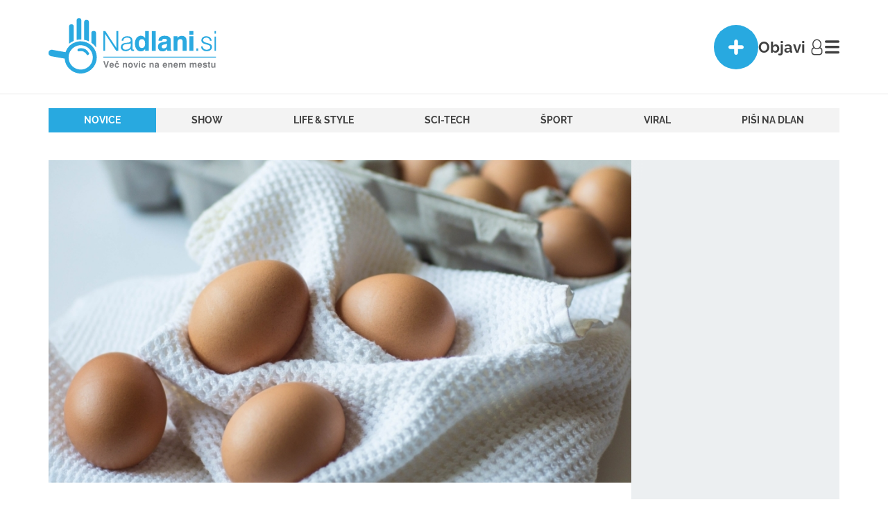

--- FILE ---
content_type: text/html; charset=UTF-8
request_url: https://www.nadlani.si/novice/kaj-se-bo-zgodilo-ce-boste-vsak-dan-jedli-jajca/
body_size: 30287
content:
<!DOCTYPE html>
<html dir="ltr" lang="sl-SI" prefix="og: https://ogp.me/ns#">

<head>
    <meta charset="UTF-8">
    <meta name="viewport" content="width=device-width, initial-scale=1.0">
    <meta name="color-scheme" content="dark light">
    
    
    <style type="text/css">@font-face {font-family:Raleway;font-style:normal;font-weight:400;src:url(/cf-fonts/v/raleway/5.0.16/latin-ext/wght/normal.woff2);unicode-range:U+0100-02AF,U+0304,U+0308,U+0329,U+1E00-1E9F,U+1EF2-1EFF,U+2020,U+20A0-20AB,U+20AD-20CF,U+2113,U+2C60-2C7F,U+A720-A7FF;font-display:swap;}@font-face {font-family:Raleway;font-style:normal;font-weight:400;src:url(/cf-fonts/v/raleway/5.0.16/vietnamese/wght/normal.woff2);unicode-range:U+0102-0103,U+0110-0111,U+0128-0129,U+0168-0169,U+01A0-01A1,U+01AF-01B0,U+0300-0301,U+0303-0304,U+0308-0309,U+0323,U+0329,U+1EA0-1EF9,U+20AB;font-display:swap;}@font-face {font-family:Raleway;font-style:normal;font-weight:400;src:url(/cf-fonts/v/raleway/5.0.16/cyrillic/wght/normal.woff2);unicode-range:U+0301,U+0400-045F,U+0490-0491,U+04B0-04B1,U+2116;font-display:swap;}@font-face {font-family:Raleway;font-style:normal;font-weight:400;src:url(/cf-fonts/v/raleway/5.0.16/cyrillic-ext/wght/normal.woff2);unicode-range:U+0460-052F,U+1C80-1C88,U+20B4,U+2DE0-2DFF,U+A640-A69F,U+FE2E-FE2F;font-display:swap;}@font-face {font-family:Raleway;font-style:normal;font-weight:400;src:url(/cf-fonts/v/raleway/5.0.16/latin/wght/normal.woff2);unicode-range:U+0000-00FF,U+0131,U+0152-0153,U+02BB-02BC,U+02C6,U+02DA,U+02DC,U+0304,U+0308,U+0329,U+2000-206F,U+2074,U+20AC,U+2122,U+2191,U+2193,U+2212,U+2215,U+FEFF,U+FFFD;font-display:swap;}@font-face {font-family:Raleway;font-style:normal;font-weight:500;src:url(/cf-fonts/v/raleway/5.0.16/cyrillic-ext/wght/normal.woff2);unicode-range:U+0460-052F,U+1C80-1C88,U+20B4,U+2DE0-2DFF,U+A640-A69F,U+FE2E-FE2F;font-display:swap;}@font-face {font-family:Raleway;font-style:normal;font-weight:500;src:url(/cf-fonts/v/raleway/5.0.16/cyrillic/wght/normal.woff2);unicode-range:U+0301,U+0400-045F,U+0490-0491,U+04B0-04B1,U+2116;font-display:swap;}@font-face {font-family:Raleway;font-style:normal;font-weight:500;src:url(/cf-fonts/v/raleway/5.0.16/vietnamese/wght/normal.woff2);unicode-range:U+0102-0103,U+0110-0111,U+0128-0129,U+0168-0169,U+01A0-01A1,U+01AF-01B0,U+0300-0301,U+0303-0304,U+0308-0309,U+0323,U+0329,U+1EA0-1EF9,U+20AB;font-display:swap;}@font-face {font-family:Raleway;font-style:normal;font-weight:500;src:url(/cf-fonts/v/raleway/5.0.16/latin/wght/normal.woff2);unicode-range:U+0000-00FF,U+0131,U+0152-0153,U+02BB-02BC,U+02C6,U+02DA,U+02DC,U+0304,U+0308,U+0329,U+2000-206F,U+2074,U+20AC,U+2122,U+2191,U+2193,U+2212,U+2215,U+FEFF,U+FFFD;font-display:swap;}@font-face {font-family:Raleway;font-style:normal;font-weight:500;src:url(/cf-fonts/v/raleway/5.0.16/latin-ext/wght/normal.woff2);unicode-range:U+0100-02AF,U+0304,U+0308,U+0329,U+1E00-1E9F,U+1EF2-1EFF,U+2020,U+20A0-20AB,U+20AD-20CF,U+2113,U+2C60-2C7F,U+A720-A7FF;font-display:swap;}@font-face {font-family:Raleway;font-style:normal;font-weight:600;src:url(/cf-fonts/v/raleway/5.0.16/cyrillic/wght/normal.woff2);unicode-range:U+0301,U+0400-045F,U+0490-0491,U+04B0-04B1,U+2116;font-display:swap;}@font-face {font-family:Raleway;font-style:normal;font-weight:600;src:url(/cf-fonts/v/raleway/5.0.16/latin-ext/wght/normal.woff2);unicode-range:U+0100-02AF,U+0304,U+0308,U+0329,U+1E00-1E9F,U+1EF2-1EFF,U+2020,U+20A0-20AB,U+20AD-20CF,U+2113,U+2C60-2C7F,U+A720-A7FF;font-display:swap;}@font-face {font-family:Raleway;font-style:normal;font-weight:600;src:url(/cf-fonts/v/raleway/5.0.16/vietnamese/wght/normal.woff2);unicode-range:U+0102-0103,U+0110-0111,U+0128-0129,U+0168-0169,U+01A0-01A1,U+01AF-01B0,U+0300-0301,U+0303-0304,U+0308-0309,U+0323,U+0329,U+1EA0-1EF9,U+20AB;font-display:swap;}@font-face {font-family:Raleway;font-style:normal;font-weight:600;src:url(/cf-fonts/v/raleway/5.0.16/latin/wght/normal.woff2);unicode-range:U+0000-00FF,U+0131,U+0152-0153,U+02BB-02BC,U+02C6,U+02DA,U+02DC,U+0304,U+0308,U+0329,U+2000-206F,U+2074,U+20AC,U+2122,U+2191,U+2193,U+2212,U+2215,U+FEFF,U+FFFD;font-display:swap;}@font-face {font-family:Raleway;font-style:normal;font-weight:600;src:url(/cf-fonts/v/raleway/5.0.16/cyrillic-ext/wght/normal.woff2);unicode-range:U+0460-052F,U+1C80-1C88,U+20B4,U+2DE0-2DFF,U+A640-A69F,U+FE2E-FE2F;font-display:swap;}@font-face {font-family:Raleway;font-style:normal;font-weight:700;src:url(/cf-fonts/v/raleway/5.0.16/vietnamese/wght/normal.woff2);unicode-range:U+0102-0103,U+0110-0111,U+0128-0129,U+0168-0169,U+01A0-01A1,U+01AF-01B0,U+0300-0301,U+0303-0304,U+0308-0309,U+0323,U+0329,U+1EA0-1EF9,U+20AB;font-display:swap;}@font-face {font-family:Raleway;font-style:normal;font-weight:700;src:url(/cf-fonts/v/raleway/5.0.16/latin/wght/normal.woff2);unicode-range:U+0000-00FF,U+0131,U+0152-0153,U+02BB-02BC,U+02C6,U+02DA,U+02DC,U+0304,U+0308,U+0329,U+2000-206F,U+2074,U+20AC,U+2122,U+2191,U+2193,U+2212,U+2215,U+FEFF,U+FFFD;font-display:swap;}@font-face {font-family:Raleway;font-style:normal;font-weight:700;src:url(/cf-fonts/v/raleway/5.0.16/latin-ext/wght/normal.woff2);unicode-range:U+0100-02AF,U+0304,U+0308,U+0329,U+1E00-1E9F,U+1EF2-1EFF,U+2020,U+20A0-20AB,U+20AD-20CF,U+2113,U+2C60-2C7F,U+A720-A7FF;font-display:swap;}@font-face {font-family:Raleway;font-style:normal;font-weight:700;src:url(/cf-fonts/v/raleway/5.0.16/cyrillic/wght/normal.woff2);unicode-range:U+0301,U+0400-045F,U+0490-0491,U+04B0-04B1,U+2116;font-display:swap;}@font-face {font-family:Raleway;font-style:normal;font-weight:700;src:url(/cf-fonts/v/raleway/5.0.16/cyrillic-ext/wght/normal.woff2);unicode-range:U+0460-052F,U+1C80-1C88,U+20B4,U+2DE0-2DFF,U+A640-A69F,U+FE2E-FE2F;font-display:swap;}@font-face {font-family:Raleway;font-style:normal;font-weight:800;src:url(/cf-fonts/v/raleway/5.0.16/latin/wght/normal.woff2);unicode-range:U+0000-00FF,U+0131,U+0152-0153,U+02BB-02BC,U+02C6,U+02DA,U+02DC,U+0304,U+0308,U+0329,U+2000-206F,U+2074,U+20AC,U+2122,U+2191,U+2193,U+2212,U+2215,U+FEFF,U+FFFD;font-display:swap;}@font-face {font-family:Raleway;font-style:normal;font-weight:800;src:url(/cf-fonts/v/raleway/5.0.16/cyrillic-ext/wght/normal.woff2);unicode-range:U+0460-052F,U+1C80-1C88,U+20B4,U+2DE0-2DFF,U+A640-A69F,U+FE2E-FE2F;font-display:swap;}@font-face {font-family:Raleway;font-style:normal;font-weight:800;src:url(/cf-fonts/v/raleway/5.0.16/vietnamese/wght/normal.woff2);unicode-range:U+0102-0103,U+0110-0111,U+0128-0129,U+0168-0169,U+01A0-01A1,U+01AF-01B0,U+0300-0301,U+0303-0304,U+0308-0309,U+0323,U+0329,U+1EA0-1EF9,U+20AB;font-display:swap;}@font-face {font-family:Raleway;font-style:normal;font-weight:800;src:url(/cf-fonts/v/raleway/5.0.16/cyrillic/wght/normal.woff2);unicode-range:U+0301,U+0400-045F,U+0490-0491,U+04B0-04B1,U+2116;font-display:swap;}@font-face {font-family:Raleway;font-style:normal;font-weight:800;src:url(/cf-fonts/v/raleway/5.0.16/latin-ext/wght/normal.woff2);unicode-range:U+0100-02AF,U+0304,U+0308,U+0329,U+1E00-1E9F,U+1EF2-1EFF,U+2020,U+20A0-20AB,U+20AD-20CF,U+2113,U+2C60-2C7F,U+A720-A7FF;font-display:swap;}@font-face {font-family:Raleway;font-style:normal;font-weight:900;src:url(/cf-fonts/v/raleway/5.0.16/cyrillic/wght/normal.woff2);unicode-range:U+0301,U+0400-045F,U+0490-0491,U+04B0-04B1,U+2116;font-display:swap;}@font-face {font-family:Raleway;font-style:normal;font-weight:900;src:url(/cf-fonts/v/raleway/5.0.16/latin-ext/wght/normal.woff2);unicode-range:U+0100-02AF,U+0304,U+0308,U+0329,U+1E00-1E9F,U+1EF2-1EFF,U+2020,U+20A0-20AB,U+20AD-20CF,U+2113,U+2C60-2C7F,U+A720-A7FF;font-display:swap;}@font-face {font-family:Raleway;font-style:normal;font-weight:900;src:url(/cf-fonts/v/raleway/5.0.16/latin/wght/normal.woff2);unicode-range:U+0000-00FF,U+0131,U+0152-0153,U+02BB-02BC,U+02C6,U+02DA,U+02DC,U+0304,U+0308,U+0329,U+2000-206F,U+2074,U+20AC,U+2122,U+2191,U+2193,U+2212,U+2215,U+FEFF,U+FFFD;font-display:swap;}@font-face {font-family:Raleway;font-style:normal;font-weight:900;src:url(/cf-fonts/v/raleway/5.0.16/vietnamese/wght/normal.woff2);unicode-range:U+0102-0103,U+0110-0111,U+0128-0129,U+0168-0169,U+01A0-01A1,U+01AF-01B0,U+0300-0301,U+0303-0304,U+0308-0309,U+0323,U+0329,U+1EA0-1EF9,U+20AB;font-display:swap;}@font-face {font-family:Raleway;font-style:normal;font-weight:900;src:url(/cf-fonts/v/raleway/5.0.16/cyrillic-ext/wght/normal.woff2);unicode-range:U+0460-052F,U+1C80-1C88,U+20B4,U+2DE0-2DFF,U+A640-A69F,U+FE2E-FE2F;font-display:swap;}</style>
    <link rel="apple-touch-icon" sizes="180x180" href="/apple-touch-icon.png">
    <link rel="icon" type="image/png" sizes="32x32" href="/favicon-32x32.png">
    <link rel="icon" type="image/png" sizes="16x16" href="/favicon-16x16.png">
    <link rel="manifest" href="/site.webmanifest">
    <title>Kaj se bo zgodilo, če boste vsak dan jedli jajca? - NaDlani.si</title>

		<!-- All in One SEO Pro 4.8.1.1 - aioseo.com -->
	<meta name="description" content="Jajca so ljudje uživali že pred več tisoč leti, ko so nabirali jajca iz gnezd divjih ptic. Ko so okoli 600 let pr. n. št. perutnino prvič udomačili, je oskrba z jajci postala enostavnejša. Jajca so tako postala pomembna sestavina pri pripravi najrazličnejših jedi. So bogat vir hranil, saj vsebujejo vse esencialne aminokisline v ugodnem" />
	<meta name="robots" content="max-image-preview:large" />
	<meta name="author" content="Matic2"/>
	<link rel="canonical" href="https://www.nadlani.si/novice/kaj-se-bo-zgodilo-ce-boste-vsak-dan-jedli-jajca/" />
	<meta name="generator" content="All in One SEO Pro (AIOSEO) 4.8.1.1" />
		<meta property="og:locale" content="sl_SI" />
		<meta property="og:site_name" content="NaDlani.si - Bodite na dlani tudi vi!" />
		<meta property="og:type" content="article" />
		<meta property="og:title" content="Kaj se bo zgodilo, če boste vsak dan jedli jajca? - NaDlani.si" />
		<meta property="og:description" content="Jajca so ljudje uživali že pred več tisoč leti, ko so nabirali jajca iz gnezd divjih ptic. Ko so okoli 600 let pr. n. št. perutnino prvič udomačili, je oskrba z jajci postala enostavnejša. Jajca so tako postala pomembna sestavina pri pripravi najrazličnejših jedi. So bogat vir hranil, saj vsebujejo vse esencialne aminokisline v ugodnem" />
		<meta property="og:url" content="https://www.nadlani.si/novice/kaj-se-bo-zgodilo-ce-boste-vsak-dan-jedli-jajca/" />
		<meta property="og:image" content="https://www.nadlani.si/uploads/2024/01/eggs-1111587_1920.jpg" />
		<meta property="og:image:secure_url" content="https://www.nadlani.si/uploads/2024/01/eggs-1111587_1920.jpg" />
		<meta property="og:image:width" content="1920" />
		<meta property="og:image:height" content="1280" />
		<meta property="article:published_time" content="2020-11-11T14:58:44+00:00" />
		<meta property="article:modified_time" content="2020-11-11T14:58:44+00:00" />
		<meta property="article:publisher" content="https://www.facebook.com/nadlani.si/" />
		<meta name="twitter:card" content="summary_large_image" />
		<meta name="twitter:site" content="@media_magma" />
		<meta name="twitter:title" content="Kaj se bo zgodilo, če boste vsak dan jedli jajca? - NaDlani.si" />
		<meta name="twitter:description" content="Jajca so ljudje uživali že pred več tisoč leti, ko so nabirali jajca iz gnezd divjih ptic. Ko so okoli 600 let pr. n. št. perutnino prvič udomačili, je oskrba z jajci postala enostavnejša. Jajca so tako postala pomembna sestavina pri pripravi najrazličnejših jedi. So bogat vir hranil, saj vsebujejo vse esencialne aminokisline v ugodnem" />
		<meta name="twitter:creator" content="@media_magma" />
		<meta name="twitter:image" content="https://www.nadlani.si/uploads/2024/01/eggs-1111587_1920.jpg" />
		<script type="application/ld+json" class="aioseo-schema">
			{"@context":"https:\/\/schema.org","@graph":[{"@type":"BreadcrumbList","@id":"https:\/\/www.nadlani.si\/novice\/kaj-se-bo-zgodilo-ce-boste-vsak-dan-jedli-jajca\/#breadcrumblist","itemListElement":[{"@type":"ListItem","@id":"https:\/\/www.nadlani.si\/#listItem","position":1,"name":"Home","item":"https:\/\/www.nadlani.si\/","nextItem":{"@type":"ListItem","@id":"https:\/\/www.nadlani.si\/kategorija\/novice\/#listItem","name":"Novice"}},{"@type":"ListItem","@id":"https:\/\/www.nadlani.si\/kategorija\/novice\/#listItem","position":2,"name":"Novice","item":"https:\/\/www.nadlani.si\/kategorija\/novice\/","nextItem":{"@type":"ListItem","@id":"https:\/\/www.nadlani.si\/novice\/kaj-se-bo-zgodilo-ce-boste-vsak-dan-jedli-jajca\/#listItem","name":"Kaj se bo zgodilo, \u010de boste vsak dan jedli jajca?"},"previousItem":{"@type":"ListItem","@id":"https:\/\/www.nadlani.si\/#listItem","name":"Home"}},{"@type":"ListItem","@id":"https:\/\/www.nadlani.si\/novice\/kaj-se-bo-zgodilo-ce-boste-vsak-dan-jedli-jajca\/#listItem","position":3,"name":"Kaj se bo zgodilo, \u010de boste vsak dan jedli jajca?","previousItem":{"@type":"ListItem","@id":"https:\/\/www.nadlani.si\/kategorija\/novice\/#listItem","name":"Novice"}}]},{"@type":"NewsArticle","@id":"https:\/\/www.nadlani.si\/novice\/kaj-se-bo-zgodilo-ce-boste-vsak-dan-jedli-jajca\/#newsarticle","name":"Kaj se bo zgodilo, \u010de boste vsak dan jedli jajca? - NaDlani.si","headline":"Kaj se bo zgodilo, \u010de boste vsak dan jedli jajca?","author":{"@id":"https:\/\/www.nadlani.si\/author\/dominatus\/#author"},"publisher":{"@id":"https:\/\/www.nadlani.si\/#organization"},"image":{"@type":"ImageObject","url":"https:\/\/www.nadlani.si\/uploads\/2024\/01\/eggs-1111587_1920.jpg","width":1920,"height":1280},"datePublished":"2020-11-11T14:58:44+01:00","dateModified":"2020-11-11T14:58:44+01:00","inLanguage":"sl-SI","mainEntityOfPage":{"@id":"https:\/\/www.nadlani.si\/novice\/kaj-se-bo-zgodilo-ce-boste-vsak-dan-jedli-jajca\/#webpage"},"isPartOf":{"@id":"https:\/\/www.nadlani.si\/novice\/kaj-se-bo-zgodilo-ce-boste-vsak-dan-jedli-jajca\/#webpage"},"articleSection":"Novice","dateline":"Published on 11 novembra, 2020."},{"@type":"Organization","@id":"https:\/\/www.nadlani.si\/#organization","name":"NaDlani.si","url":"https:\/\/www.nadlani.si\/","email":"info@magma.si","telephone":"+38670733733","foundingDate":"2008-09-19","numberOfEmployees":{"@type":"QuantitativeValue","minValue":0,"maxValue":10},"logo":{"@type":"ImageObject","url":"https:\/\/www.nadlani.si\/uploads\/2025\/04\/nadlanisi-vec-novic-na-enem-mestu-logo-lezeci.png","@id":"https:\/\/www.nadlani.si\/novice\/kaj-se-bo-zgodilo-ce-boste-vsak-dan-jedli-jajca\/#organizationLogo","width":1500,"height":573},"image":{"@id":"https:\/\/www.nadlani.si\/novice\/kaj-se-bo-zgodilo-ce-boste-vsak-dan-jedli-jajca\/#organizationLogo"},"sameAs":["https:\/\/www.facebook.com\/nadlani.si\/","https:\/\/x.com\/media_magma","https:\/\/www.instagram.com\/nadlani_si\/","https:\/\/www.youtube.com\/@magmamedia4456","https:\/\/www.linkedin.com\/in\/magma-media-b5233428b"],"address":{"@id":"https:\/\/www.nadlani.si\/#postaladdress","@type":"PostalAddress","streetAddress":"Gub\u010deva cesta 35a,","postalCode":"8210","addressLocality":"Trebnje","addressRegion":"Dolenjska","addressCountry":"SI"},"taxID":"3396185000","vatID":"SI32226314"},{"@type":"Person","@id":"https:\/\/www.nadlani.si\/author\/dominatus\/#author","url":"https:\/\/www.nadlani.si\/author\/dominatus\/","name":"Matic2","image":{"@type":"ImageObject","url":"https:\/\/secure.gravatar.com\/avatar\/bab182b37d01f950cc54fdedaa2e6557?s=96&d=mm&r=g"}},{"@type":"WebPage","@id":"https:\/\/www.nadlani.si\/novice\/kaj-se-bo-zgodilo-ce-boste-vsak-dan-jedli-jajca\/#webpage","url":"https:\/\/www.nadlani.si\/novice\/kaj-se-bo-zgodilo-ce-boste-vsak-dan-jedli-jajca\/","name":"Kaj se bo zgodilo, \u010de boste vsak dan jedli jajca? - NaDlani.si","description":"Jajca so ljudje u\u017eivali \u017ee pred ve\u010d tiso\u010d leti, ko so nabirali jajca iz gnezd divjih ptic. Ko so okoli 600 let pr. n. \u0161t. perutnino prvi\u010d udoma\u010dili, je oskrba z jajci postala enostavnej\u0161a. Jajca so tako postala pomembna sestavina pri pripravi najrazli\u010dnej\u0161ih jedi. So bogat vir hranil, saj vsebujejo vse esencialne aminokisline v ugodnem","inLanguage":"sl-SI","isPartOf":{"@id":"https:\/\/www.nadlani.si\/#website"},"breadcrumb":{"@id":"https:\/\/www.nadlani.si\/novice\/kaj-se-bo-zgodilo-ce-boste-vsak-dan-jedli-jajca\/#breadcrumblist"},"author":{"@id":"https:\/\/www.nadlani.si\/author\/dominatus\/#author"},"creator":{"@id":"https:\/\/www.nadlani.si\/author\/dominatus\/#author"},"image":{"@type":"ImageObject","url":"https:\/\/www.nadlani.si\/uploads\/2024\/01\/eggs-1111587_1920.jpg","@id":"https:\/\/www.nadlani.si\/novice\/kaj-se-bo-zgodilo-ce-boste-vsak-dan-jedli-jajca\/#mainImage","width":1920,"height":1280},"primaryImageOfPage":{"@id":"https:\/\/www.nadlani.si\/novice\/kaj-se-bo-zgodilo-ce-boste-vsak-dan-jedli-jajca\/#mainImage"},"datePublished":"2020-11-11T14:58:44+01:00","dateModified":"2020-11-11T14:58:44+01:00"},{"@type":"WebSite","@id":"https:\/\/www.nadlani.si\/#website","url":"https:\/\/www.nadlani.si\/","name":"NaDlani.si","alternateName":"NaDlani","description":"Bodite na dlani tudi vi!","inLanguage":"sl-SI","publisher":{"@id":"https:\/\/www.nadlani.si\/#organization"}}]}
		</script>
		<!-- All in One SEO Pro -->

<link rel="alternate" type="application/rss+xml" title="NaDlani.si &raquo; Kaj se bo zgodilo, če boste vsak dan jedli jajca? Vir komentarjev" href="https://www.nadlani.si/novice/kaj-se-bo-zgodilo-ce-boste-vsak-dan-jedli-jajca/feed/" />
<style id='nadlani-gallery-style-inline-css' type='text/css'>


</style>
<link rel='stylesheet' id='contact-form-7-css' href='https://www.nadlani.si/plugins/contact-form-7/includes/css/styles.css' type='text/css' media='all' />
<link rel='stylesheet' id='quiz-maker-css' href='https://www.nadlani.si/plugins/quiz-maker/public/css/quiz-maker-public.css' type='text/css' media='all' />
<link rel='stylesheet' id='wpcf7-redirect-script-frontend-css' href='https://www.nadlani.si/plugins/wpcf7-redirect/build/css/wpcf7-redirect-frontend.min.css' type='text/css' media='all' />
<link rel='stylesheet' id='nadlani-css' href='https://www.nadlani.si/themes/nadlani/assets/index-35764052.css' type='text/css' media='all' />
<script type="9bedfdab17b401811a7ff2d9-text/javascript">const siteData = {"currentUser":false,"apiNonce":"4a0a165ea6","excerptOpenAnimationDelay":"1.5"};</script><script type="9bedfdab17b401811a7ff2d9-text/javascript" src="https://www.nadlani.si/wordpress/wp-includes/js/jquery/jquery.min.js" id="jquery-core-js"></script>
<script type="9bedfdab17b401811a7ff2d9-text/javascript" src="https://www.nadlani.si/wordpress/wp-includes/js/jquery/jquery-migrate.min.js" id="jquery-migrate-js"></script>
<script type="9bedfdab17b401811a7ff2d9-module" src="https://www.nadlani.si/themes/nadlani/assets/frontend-d1421ab5.js" defer></script>
<!-- Google tag (gtag.js) snippet added by Site Kit -->

<!-- Google Analytics snippet added by Site Kit -->
<script type="9bedfdab17b401811a7ff2d9-text/javascript" src="https://www.googletagmanager.com/gtag/js?id=GT-57VX55Z" id="google_gtagjs-js" async></script>
<script type="9bedfdab17b401811a7ff2d9-text/javascript" id="google_gtagjs-js-after">
/* <![CDATA[ */
window.dataLayer = window.dataLayer || [];function gtag(){dataLayer.push(arguments);}
gtag("set","linker",{"domains":["www.nadlani.si"]});
gtag("js", new Date());
gtag("set", "developer_id.dZTNiMT", true);
gtag("config", "GT-57VX55Z");
 window._googlesitekit = window._googlesitekit || {}; window._googlesitekit.throttledEvents = []; window._googlesitekit.gtagEvent = (name, data) => { var key = JSON.stringify( { name, data } ); if ( !! window._googlesitekit.throttledEvents[ key ] ) { return; } window._googlesitekit.throttledEvents[ key ] = true; setTimeout( () => { delete window._googlesitekit.throttledEvents[ key ]; }, 5 ); gtag( "event", name, { ...data, event_source: "site-kit" } ); } 
/* ]]> */
</script>

<!-- End Google tag (gtag.js) snippet added by Site Kit -->
<meta name="generator" content="Site Kit by Google 1.142.0" />		<style type="text/css" id="wp-custom-css">
			.popup-type2 .title {
    font-size: 18px !important;
    line-height:  28px !important;
}

@media (max-width: 768px) {
  .popup-type2 .title {
    font-size:  14px !important;
		line-height: 22px !important;
  }
}		</style>
		    <script async src="https://pagead2.googlesyndication.com/pagead/js/adsbygoogle.js?client=ca-pub-6039840178663554" crossorigin="anonymous" type="9bedfdab17b401811a7ff2d9-text/javascript"></script>
            <script type="9bedfdab17b401811a7ff2d9-text/javascript">
            function hasCookie(name) {
                return document.cookie.split('; ').some(cookie => cookie.startsWith(name + '='));
            }
            function getCookie(name) {
                const match = document.cookie.match(new RegExp('(^| )' + name + '=([^;]+)'));
                return match ? match[2] : null;
            }
            if (hasCookie('cookie-notice-analytical') && getCookie('cookie-notice-analytical') === '1') {
                var hasAcceptedCookies = true;
            } else {
                var hasAcceptedCookies = false;
            }
            var postAutoload = 0;
        </script>
        <!--    nadlani.si - nadlani.si   -->
        <script type="9bedfdab17b401811a7ff2d9-text/javascript">
            if (hasAcceptedCookies) {
                /* <![CDATA[ */
                (function() {
                window.dm=window.dm||{AjaxData:[]};
                window.dm.AjaxEvent=function(et,d,ssid,ad){
                    dm.AjaxData.push({et:et,d:d,ssid:ssid,ad:ad});
                    window.DotMetricsObj&&DotMetricsObj.onAjaxDataUpdate();
                };
                var d=document,
                h=d.getElementsByTagName('head')[0],
                s=d.createElement('script');
                s.type='text/javascript';
                s.async=true;
                //s.src=document.location.protocol + '//script.dotmetrics.net/door.js?id=3745';
                s.src='https://script.dotmetrics.net/door.js?id=3745';
                h.appendChild(s);
                }());
                /* ]]> */
            }
        </script>
        <script async src="https://www.googletagmanager.com/gtag/js?id=G-JWS04ZLBYB" type="9bedfdab17b401811a7ff2d9-text/javascript"></script>
        <script type="9bedfdab17b401811a7ff2d9-text/javascript">
            if (hasAcceptedCookies) {
                window.dataLayer = window.dataLayer || []; function gtag(){dataLayer.push(arguments);} gtag('js', new Date()); gtag('config', 'G-JWS04ZLBYB'); gtag('config', 'AW-989482456');
            }
        </script>
        <script type="9bedfdab17b401811a7ff2d9-text/javascript">
            if (hasAcceptedCookies) {
                (function(w,d,s,l,i){w[l]=w[l]||[];w[l].push({'gtm.start':
                new Date().getTime(),event:'gtm.js'});var f=d.getElementsByTagName(s)[0],
                j=d.createElement(s),dl=l!='dataLayer'?'&l='+l:'';j.async=true;j.src=
                'https://www.googletagmanager.com/gtm.js?id='+i+dl;f.parentNode.insertBefore(j,f);
                })(window,document,'script','dataLayer','GTM-MZVVGN4G');
            }
        </script>
                <script charset="UTF-8" src="//web.webpushs.com/js/push/436e8e9e822ce1efcf73ab077cad7e09_1.js" async type="9bedfdab17b401811a7ff2d9-text/javascript"></script>
</head>


<body class="post-template-default single single-post postid-11465 single-format-standard">
        <header id="header" class="sticky">
        <div class="container">
            <a href="https://www.nadlani.si" class="logo">
                <div class="logo-light">
                    <img src="https://www.nadlani.si/uploads/2023/09/light_desktop_logo.svg" class="desktop">
                    <img src="https://www.nadlani.si/uploads/2023/09/mobile_logo.svg" class="mobile">
                </div>
                <div class="logo-dark">
                    <img src="https://www.nadlani.si/uploads/2023/09/dark_desktop_logo.svg" class="desktop">
                    <img src="https://www.nadlani.si/uploads/2023/09/mobile_logo.svg" class="mobile">
                </div>
            </a>
            							<div class="nd-stories"><div class="story-4web-shortcode-wrapper"><script type="9bedfdab17b401811a7ff2d9-text/javascript">var story4Webaae4edf3bd6e83320aad99ce076447bd={"id":"aae4edf3bd6e83320aad99ce076447bd","circles":[{"authorId":294,"authorImage":"https:\/\/www.nadlani.si\/uploads\/2025\/02\/images.png","coverAuthorImage":"https:\/\/www.nadlani.si\/uploads\/2025\/02\/images.png","coverImage":"https:\/\/www.nadlani.si\/uploads\/2025\/07\/Nadlani-storiji-Banner-300x600-1080-x-1920-pik-1.mp4","type":"video","authorName":"Nadlani.si","coverName":"Nadlani.si","commonName":"","authorLink":"https:\/\/www.nadlani.si","hasMore":true,"liked":"68","shared":"255","viewed":"5733","isSingle":false,"items":[{"type":"video","length":9,"src":"https:\/\/www.nadlani.si\/uploads\/2025\/07\/Nadlani-storiji-Banner-300x600-1080-x-1920-pik-1.mp4","preview":"https:\/\/www.nadlani.si\/uploads\/2025\/07\/Nadlani-storiji-Banner-300x600-1080-x-1920-pik-1.mp4","date":"6 mesecev","dbID":"128831","liked":"68","shared":"255","viewed":"5733","button":{"link":"https:\/\/www.nadlani.si\/sport\/matej-grudnik-po-zmagi-na-gorjancih-ze-osem-let-razvijamo-ta-avtomobil-in-zdaj-smo-na-tistem-kar-smo-si-vedno-zeleli\/","linkText":"OBJAVI STORY TUDI TI","target":"_self"}}]},{"authorId":1363,"authorImage":"https:\/\/www.nadlani.si\/uploads\/2025\/12\/traktor-256x256.jpg","coverAuthorImage":"https:\/\/www.nadlani.si\/uploads\/2025\/12\/traktor-256x256.jpg","coverImage":"https:\/\/www.nadlani.si\/uploads\/2025\/12\/606993434_25939762758963837_1468087696197665976_n.mp4","type":"video","authorName":"Jo\u017ee Kram\u017ear","coverName":"Jo\u017ee Kram\u017ear","commonName":"","authorLink":"https:\/\/www.nadlani.si","hasMore":true,"liked":"4","shared":"5","viewed":"81","isSingle":false,"items":[{"type":"video","length":31,"src":"https:\/\/www.nadlani.si\/uploads\/2025\/12\/606993434_25939762758963837_1468087696197665976_n.mp4","preview":"https:\/\/www.nadlani.si\/uploads\/2025\/12\/606993434_25939762758963837_1468087696197665976_n.mp4","date":"1 dan","dbID":"166377","liked":"4","shared":"5","viewed":"81","button":{"link":"","linkText":"","target":"_self"}}]},{"authorId":1360,"authorImage":"https:\/\/secure.gravatar.com\/avatar\/1f1a88123b951cd55f03ce77cabfcf4d?s=100&d=mm&r=g","coverAuthorImage":"https:\/\/secure.gravatar.com\/avatar\/1f1a88123b951cd55f03ce77cabfcf4d?s=100&d=mm&r=g","coverImage":"https:\/\/www.nadlani.si\/uploads\/2025\/12\/Download-11.mp4","type":"video","authorName":"andrej","coverName":"andrej","commonName":"","authorLink":"https:\/\/www.nadlani.si","hasMore":true,"liked":"5","shared":"11","viewed":"676","isSingle":false,"items":[{"type":"video","length":16,"src":"https:\/\/www.nadlani.si\/uploads\/2025\/12\/Download-11.mp4","preview":"https:\/\/www.nadlani.si\/uploads\/2025\/12\/Download-11.mp4","date":"2 dneva","dbID":"166207","liked":"5","shared":"11","viewed":"676","button":{"link":"","linkText":"","target":"_self"}}]},{"authorId":1361,"authorImage":"https:\/\/www.nadlani.si\/uploads\/2025\/12\/vrtn-marjetka-trajna-rumena-256x256.jpg","coverAuthorImage":"https:\/\/www.nadlani.si\/uploads\/2025\/12\/vrtn-marjetka-trajna-rumena-256x256.jpg","coverImage":"https:\/\/www.nadlani.si\/uploads\/2025\/12\/Download-10.mp4","type":"video","authorName":"Andreja","coverName":"Andreja","commonName":"","authorLink":"https:\/\/www.nadlani.si","hasMore":true,"liked":"7","shared":"5","viewed":"425","isSingle":false,"items":[{"type":"video","length":48,"src":"https:\/\/www.nadlani.si\/uploads\/2025\/12\/Download-10.mp4","preview":"https:\/\/www.nadlani.si\/uploads\/2025\/12\/Download-10.mp4","date":"3 dnevi","dbID":"166181","liked":"7","shared":"5","viewed":"425","button":{"link":"","linkText":"","target":"_self"}}]}]}</script><div id="story-4web-shortcode-aae4edf3bd6e83320aad99ce076447bd" style="--story-4web-circle-gradient-1:#28A9E0;--story-4web-circle-gradient-2:#28A9E0;--story-4web-circle-text-color:#000;" class="story-4web-shortcode story-4web-item-circles story-4web-slider-container story-4web-story-circles-aae4edf3bd6e83320aad99ce076447bd story-4web-shortcode-style-instagram story-4web-has-add story-4web-uncropped-titles" data-args={"id":"aae4edf3bd6e83320aad99ce076447bd","restID":0,"fullScreen":true,"fullSizeMedia":false,"style":"instagram","position":"auto","slideEffect":"slide","muted":false,"swipe":false,"type":"user-single","renderType":"server","idsType":"user","modalBgType":"auto","canAdd":true} data-modal-style-atts="--story-4web-modal-gradient-1:#000;--story-4web-modal-gradient-2:#000;--story-4web-button-gradient-1:#28a9e0;--story-4web-button-gradient-2:#28a9e0;--story-4web-button-text-color:#ffffff;--story-4web-button-font-size:14px;--story-4web-button-padding:8px 12px;--story-4web-button-radius:5px;">				<button					type="button"					class=" story-4web-add story-4web-add-user-single story-4web-slider-item story-4web-feed-item-ins"
					data-type="user-single"
					title="Objavi"
					style="display: none"
				>
					<span class="story-4web-circle-image">
						<img src="https://secure.gravatar.com/avatar/?s=96&d=mm&r=g" width="96" height="96" srcset="https://secure.gravatar.com/avatar/?s=96&d=mm&r=g 2x" alt="Objavi" class="avatar avatar-96 wp-user-avatar wp-user-avatar-96 alignnone photo">						<span class="story-4web-add-icon">
							<svg xmlns="http://www.w3.org/2000/svg" height="24" viewBox="0 0 24 24" width="24"><path d="M0 0h24v24H0z" fill="none" /><path fill="#64B5F6" d="M12 2C6.48 2 2 6.48 2 12s4.48 10 10 10 10-4.48 10-10S17.52 2 12 2zm5 11h-4v4h-2v-4H7v-2h4V7h2v4h4v2z" /></svg>
						</span>
					</span>
					<span class="story-4web-circle-title">Objavi</span>
				</button>
				<div class="story-4web-slider-wrapper"></div><button type="button" style="display: none" class="story-4web-slider-nav story-4web-slider-nav-prev"><svg xmlns="http://www.w3.org/2000/svg" height="24px" viewBox="0 0 24 24" width="24px" fill="#000000"><path d="M0 0h24v24H0V0z" fill="none"/><path d="M14.71 6.71c-.39-.39-1.02-.39-1.41 0L8.71 11.3c-.39.39-.39 1.02 0 1.41l4.59 4.59c.39.39 1.02.39 1.41 0 .39-.39.39-1.02 0-1.41L10.83 12l3.88-3.88c.39-.39.38-1.03 0-1.41z"/></svg></button><button type="button" style="display: none" class="story-4web-slider-nav story-4web-slider-nav-next"><svg xmlns="http://www.w3.org/2000/svg" height="24px" viewBox="0 0 24 24" width="24px" fill="#000000"><path d="M0 0h24v24H0V0z" fill="none"/><path d="M9.29 6.71c-.39.39-.39 1.02 0 1.41L13.17 12l-3.88 3.88c-.39.39-.39 1.02 0 1.41.39.39 1.02.39 1.41 0l4.59-4.59c.39-.39.39-1.02 0-1.41L10.7 6.7c-.38-.38-1.02-.38-1.41.01z"/></svg></button></div></div></div>
            <div class="actions">
                <div class="add-button">
                    <span class="icon icon-bold-plus"></span>
                    <span class="text">Objavi</span>
                    <nav class="add-menu">
    <a href="/objavi-oglas" class="menu-item button rounded">+ Objavi oglas</a>
    <a href="/pisi-na-dlan" class="menu-item button rounded">+ Objavi članek</a>
	<a href="#" class="story-4web-trigger-add-story button rounded">+ Objavi zgodbo</a>
</nav>                </div>
                <div class="user-account user-module-trigger icon-button">
                    <span class="icon icon-user"></span>
                </div>
                <div id="hamburger" class="hamburger icon-button">
                    <span class="icon icon-hamburger"></span>
                </div>
            </div>
        </div>
    </header>
    
<div id="menu" class="slide-from-right-module">
    <header>
        <div class="close">
            <span class="icon icon-close"></span>
        </div>
    </header>
    <form class="search" role="search" method="get" action="https://www.nadlani.si/">
        <div class="input">
            <input
                type="text"
                placeholder="Iskanje..."
                name="s"
                value=""
            >
            <span class="icon icon-search"></span> 
        </div>
    </form>
    <nav 
        class="color-blocks categories" id="category-nav"
    >
                    <a href="https://www.nadlani.si/kategorija/novice/" class="color-block category category-novice">Novice</a>
                    <a href="https://www.nadlani.si/kategorija/show/" class="color-block category category-show">Show</a>
                    <a href="https://www.nadlani.si/kategorija/life-style/" class="color-block category category-life-style">Life &amp; Style</a>
                    <a href="https://www.nadlani.si/kategorija/sci-tech/" class="color-block category category-sci-tech">Sci-Tech</a>
                    <a href="https://www.nadlani.si/kategorija/sport/" class="color-block category category-sport">Šport</a>
                    <a href="https://www.nadlani.si/kategorija/viral/" class="color-block category category-viral">Viral</a>
                    <a href="https://www.nadlani.si/kategorija/pisi-na-dlan/" class="color-block category category-pisi-na-dlan">Piši na dlan</a>
            </nav>
    <nav class="color-blocks classifieds">
        <a href="https://www.nadlani.si/oglasi/" class="color-block classifieds-archive">Mali oglasi</a>
    </nav>
    <nav class="menu">
        <div class="menu-menu-1-container"><ul id="menu-menu-1" class="menu"><li id="menu-item-66374" class="menu-item menu-item-type-post_type menu-item-object-page menu-item-66374"><a href="https://www.nadlani.si/o-nas/">O nas</a></li>
<li id="menu-item-66376" class="menu-item menu-item-type-post_type menu-item-object-page menu-item-66376"><a href="https://www.nadlani.si/oglasevanje/">Oglaševanje na nadlani.si</a></li>
<li id="menu-item-66373" class="menu-item menu-item-type-post_type menu-item-object-page menu-item-privacy-policy menu-item-66373"><a rel="privacy-policy" href="https://www.nadlani.si/splosni-pogoji/">Splošni pogoji</a></li>
<li id="menu-item-73044" class="menu-item menu-item-type-post_type menu-item-object-page menu-item-73044"><a href="https://www.nadlani.si/politika-zasebnosti/">Upravljanje piškotkov</a></li>
</ul></div>    </nav>
    <section class="contact">
        <div class="title">Kontakt</div>
        <div class="contact-info">
            <div class="info">
                <span class="icon icon-email"></span>
                <span></span>
            </div>
            <div class="info">
                <span class="icon icon-phone"></span>
                <span>070 733 733</span>
            </div>
        </div>
    </section>
</div>
    <main id="content">
        <div class="container xs-no-padding">
<div class="swiper categories-slider">
    <div class="categories swiper-wrapper">
                    <a
                href="https://www.nadlani.si/kategorija/novice/"
                class="category swiper-slide category-novice active"
            >
                <span>Novice</span>
            </a>
                    <a
                href="https://www.nadlani.si/kategorija/show/"
                class="category swiper-slide category-show"
            >
                <span>Show</span>
            </a>
                    <a
                href="https://www.nadlani.si/kategorija/life-style/"
                class="category swiper-slide category-life-style"
            >
                <span>Life &amp; Style</span>
            </a>
                    <a
                href="https://www.nadlani.si/kategorija/sci-tech/"
                class="category swiper-slide category-sci-tech"
            >
                <span>Sci-Tech</span>
            </a>
                    <a
                href="https://www.nadlani.si/kategorija/sport/"
                class="category swiper-slide category-sport"
            >
                <span>Šport</span>
            </a>
                    <a
                href="https://www.nadlani.si/kategorija/viral/"
                class="category swiper-slide category-viral"
            >
                <span>Viral</span>
            </a>
                    <a
                href="https://www.nadlani.si/kategorija/pisi-na-dlan/"
                class="category swiper-slide category-pisi-na-dlan"
            >
                <span>Piši na dlan</span>
            </a>
            </div>
</div>
</div>
<!-- lscwp ... -->
<!-- Block uncached by LiteSpeed Cache 6.5.4 on 2025-12-28 17:40:00 --><!-- lscwp ... esi end -->



<div class="container">
    <section class="post">
        <aside class="sidebar sidebar-left">
            <div class="desktop-ad">
<div class="code-ad type-300x600" onclick="if (!window.__cfRLUnblockHandlers) return false; ads.sendClick(69614)" data-cf-modified-9bedfdab17b401811a7ff2d9-="">
    <div class="code-ad-inner">
        <script async src="https://pagead2.googlesyndication.com/pagead/js/adsbygoogle.js?client=ca-pub-6039840178663554" crossorigin="anonymous" type="9bedfdab17b401811a7ff2d9-text/javascript"></script>
<!-- NADLANI.si 300x600 -->
<ins class="adsbygoogle"
     style="display:inline-block;width:300px;height:600px"
     data-ad-client="ca-pub-6039840178663554"
     data-ad-slot="6682489825"></ins>
<script type="9bedfdab17b401811a7ff2d9-text/javascript">
     (adsbygoogle = window.adsbygoogle || []).push({});
</script>                    
<div class="image-ad" style="width: 300px; height: 600px" onclick="if (!window.__cfRLUnblockHandlers) return false; ads.sendClick(73505); window.open('https://1a.si/zobozdravstvo-6-splosno/');" data-cf-modified-9bedfdab17b401811a7ff2d9-="">
    <img src="https://www.nadlani.si/uploads/2024/06/lux-in-doktor-1a-300x600-3.gif"/>
</div>            </div>
</div></div>
            <div class="featured-posts">
                <div class="title">Priljubljeno</div>
                <div class="posts">
                                            
<div
    class="post-preview has-post-actions"
    data-post-id="99230"
    data-title="Klemen Slakonja ganljivo o tem, koliko časa mu je še ostalo in o melodiji, ki odpira srca"
    data-url="https://www.nadlani.si/novice/klemen-slakonja-ganljivo-o-tem-koliko-casa-mu-je-se-ostalo-pesem-ki-odpira-srca/"
>
    <a href="https://www.nadlani.si/novice/klemen-slakonja-ganljivo-o-tem-koliko-casa-mu-je-se-ostalo-pesem-ki-odpira-srca/" class="featured-image">
        <div class="inner">
            <img width="1169" height="1025" src="https://www.nadlani.si/uploads/2025/01/klemen-slakonja-mojca-fatur-ema-2025.jpg" class="attachment-largexmediumxpost-thumbnail size-largexmediumxpost-thumbnail wp-post-image" alt="Foto: Fatur Mojca Vir: Ig" loading="lazy" decoding="async" srcset="https://www.nadlani.si/uploads/2025/01/klemen-slakonja-mojca-fatur-ema-2025.jpg 1169w, https://www.nadlani.si/uploads/2025/01/klemen-slakonja-mojca-fatur-ema-2025-365x320.jpg 365w, https://www.nadlani.si/uploads/2025/01/klemen-slakonja-mojca-fatur-ema-2025-730x640.jpg 730w, https://www.nadlani.si/uploads/2025/01/klemen-slakonja-mojca-fatur-ema-2025-768x673.jpg 768w" sizes="(max-width: 1169px) 100vw, 1169px" title="Klemen-Slakonja-Mojca-Fatur-EMA-2025 - NaDlani.si" />            <div class="tag">RAZKRITJE</div>
        </div>
    </a>
    <div class="bottom-part">
        <div class="title" onclick="if (!window.__cfRLUnblockHandlers) return false; window.location.href = 'https://www.nadlani.si/novice/klemen-slakonja-ganljivo-o-tem-koliko-casa-mu-je-se-ostalo-pesem-ki-odpira-srca/'" data-cf-modified-9bedfdab17b401811a7ff2d9-="">Klemen Slakonja ganljivo o tem, koliko časa mu je še ostalo in o melodiji, ki odpira srca</div>
        <div class="excerpt" onclick="if (!window.__cfRLUnblockHandlers) return false; window.location.href = 'https://www.nadlani.si/novice/klemen-slakonja-ganljivo-o-tem-koliko-casa-mu-je-se-ostalo-pesem-ki-odpira-srca/'" data-cf-modified-9bedfdab17b401811a7ff2d9-="">LJUBLJANA – Glasba, ki ne pušča ravnodušnih. Letošnji izbor za EMO 2025, enega najpomembnejših glasbenih dogodkov v Sloveniji, prinaša pesmi, ki niso le note in besedila, temveč prava čustvena doživetja. Med izstopajočimi je zagotovo skladba Klemena Slakonje, ki je na družbenih omrežjih že razkril, da se bo s pesmijo How Much Time Do We Have Left poklonil življenjski sopotnici Mojci Fatur in njeni neizmerni moči v boju z boleznijo. A kaj je tisto, kar to pesem naredi drugačno? To ni zgolj še ena pesem – to je izpoved, ki sega globoko.



Osebna izpoved, ki presega običajno



Klemen Slakonja, ki ga Slovenci poznamo predvsem po njegovih komičnih vlogah in imitacijah, tokrat razkriva popolnoma novo plat svoje osebnosti. Pesem, ki jo bo predstavil na EMI, je neposreden </div>
        <div class="post-stats-actions">
    <div class="stats">
        <div class="stat stat-views">
            <span class="icon icon-eye"></span>
            <span class="value">
                250558            </span>
        </div>
        <div class="stat stat-reading-time">
            <span class="icon icon-stopwatch"></span>
            <span class="value">230 SEK</span>
        </div>
    </div>
    <div class="actions">
        <div class="action action-like">
            <span class="icon icon-heart"></span>
            <span class="icon solid icon-heart-solid"></span>
        </div>
        <div class="action action-share">
            <span class="icon icon-send"></span>
        </div>
        <div class="action action-bookmark">
            <span class="icon icon-bookmark"></span>
            <span class="icon solid icon-bookmark-solid"></span>
        </div>
    </div>
</div>    </div>
    <div class="post-separator"></div>
    </div>                                            
<div
    class="post-preview has-post-actions"
    data-post-id="100991"
    data-title="Prihaja snežna fronta! Kateri deli Slovenije bodo pobeljeni?"
    data-url="https://www.nadlani.si/novice/prihaja-snezna-fronta-kateri-deli-slovenije-bodo-pobeljeni/"
>
    <a href="https://www.nadlani.si/novice/prihaja-snezna-fronta-kateri-deli-slovenije-bodo-pobeljeni/" class="featured-image">
        <div class="inner">
            <img width="1500" height="844" src="https://www.nadlani.si/uploads/2025/02/snezna-fronta-freepik.jpg" class="attachment-largexmediumxpost-thumbnail size-largexmediumxpost-thumbnail wp-post-image" alt="" loading="lazy" decoding="async" srcset="https://www.nadlani.si/uploads/2025/02/snezna-fronta-freepik.jpg 1500w, https://www.nadlani.si/uploads/2025/02/snezna-fronta-freepik-512x288.jpg 512w, https://www.nadlani.si/uploads/2025/02/snezna-fronta-freepik-1024x576.jpg 1024w, https://www.nadlani.si/uploads/2025/02/snezna-fronta-freepik-768x432.jpg 768w" sizes="(max-width: 1500px) 100vw, 1500px" title="snezna-fronta-freepik - NaDlani.si" />            <div class="tag">VREME</div>
        </div>
    </a>
    <div class="bottom-part">
        <div class="title" onclick="if (!window.__cfRLUnblockHandlers) return false; window.location.href = 'https://www.nadlani.si/novice/prihaja-snezna-fronta-kateri-deli-slovenije-bodo-pobeljeni/'" data-cf-modified-9bedfdab17b401811a7ff2d9-="">Prihaja snežna fronta! Kateri deli Slovenije bodo pobeljeni?</div>
        <div class="excerpt" onclick="if (!window.__cfRLUnblockHandlers) return false; window.location.href = 'https://www.nadlani.si/novice/prihaja-snezna-fronta-kateri-deli-slovenije-bodo-pobeljeni/'" data-cf-modified-9bedfdab17b401811a7ff2d9-="">Po obdobju milejšega vremena se v Slovenijo vrača prava zima. V prihodnjih dneh nas čakajo mrzla jutra, nizke temperature in možnost snežnih padavin. Pripravite topla oblačila in bodite pozorni na vremenske razmere!



Napoved za prihodnje dni



Po podatkih Agencije Republike Slovenije za okolje (ARSO) bo v nedeljo, 2. februarja 2025, na Primorskem precej jasno s šibko burjo. V notranjosti države bo zmerno oblačno, ponekod tudi megleno. Najvišje dnevne temperature bodo od 4 do 8 °C, na Primorskem okoli 15 °C.



V ponedeljek in torek se bo na Primorskem in v višjih legah nadaljevalo pretežno jasno vreme, medtem ko bo po nižinah v notranjosti predvsem zjutraj in dopoldne precej megle ali nizke oblačnosti. Jutranje temperature bodo pod ničlo, popoldanske pa okoli 5 °C.



</div>
        <div class="post-stats-actions">
    <div class="stats">
        <div class="stat stat-views">
            <span class="icon icon-eye"></span>
            <span class="value">
                230065            </span>
        </div>
        <div class="stat stat-reading-time">
            <span class="icon icon-stopwatch"></span>
            <span class="value">80 SEK</span>
        </div>
    </div>
    <div class="actions">
        <div class="action action-like">
            <span class="icon icon-heart"></span>
            <span class="icon solid icon-heart-solid"></span>
        </div>
        <div class="action action-share">
            <span class="icon icon-send"></span>
        </div>
        <div class="action action-bookmark">
            <span class="icon icon-bookmark"></span>
            <span class="icon solid icon-bookmark-solid"></span>
        </div>
    </div>
</div>    </div>
    <div class="post-separator"></div>
    </div>                                            
<div
    class="post-preview has-post-actions"
    data-post-id="103338"
    data-title="Konec zaprtih nedelj: Prihaja prvi trgovski center, ki bo odprt 24 ur na dan, vse dni v tednu!"
    data-url="https://www.nadlani.si/novice/konec-zaprtih-nedelj-prihaja-prvi-trgovski-center-ki-bo-odprt-24-ur-na-dan-vse-dni-v-tednu/"
>
    <a href="https://www.nadlani.si/novice/konec-zaprtih-nedelj-prihaja-prvi-trgovski-center-ki-bo-odprt-24-ur-na-dan-vse-dni-v-tednu/" class="featured-image">
        <div class="inner">
            <img width="1500" height="1001" src="https://www.nadlani.si/uploads/2025/02/trgovine-odpoklici-freepik.jpg" class="attachment-largexmediumxpost-thumbnail size-largexmediumxpost-thumbnail wp-post-image" alt="Foto: Trgovina Vir: Freepik" loading="lazy" decoding="async" srcset="https://www.nadlani.si/uploads/2025/02/trgovine-odpoklici-freepik.jpg 1500w, https://www.nadlani.si/uploads/2025/02/trgovine-odpoklici-freepik-480x320.jpg 480w, https://www.nadlani.si/uploads/2025/02/trgovine-odpoklici-freepik-959x640.jpg 959w, https://www.nadlani.si/uploads/2025/02/trgovine-odpoklici-freepik-768x513.jpg 768w" sizes="(max-width: 1500px) 100vw, 1500px" title="trgovine-odpoklici-freepik - NaDlani.si" />            <div class="tag">TRGOVINE</div>
        </div>
    </a>
    <div class="bottom-part">
        <div class="title" onclick="if (!window.__cfRLUnblockHandlers) return false; window.location.href = 'https://www.nadlani.si/novice/konec-zaprtih-nedelj-prihaja-prvi-trgovski-center-ki-bo-odprt-24-ur-na-dan-vse-dni-v-tednu/'" data-cf-modified-9bedfdab17b401811a7ff2d9-="">Konec zaprtih nedelj: Prihaja prvi trgovski center, ki bo odprt 24 ur na dan, vse dni v tednu!</div>
        <div class="excerpt" onclick="if (!window.__cfRLUnblockHandlers) return false; window.location.href = 'https://www.nadlani.si/novice/konec-zaprtih-nedelj-prihaja-prvi-trgovski-center-ki-bo-odprt-24-ur-na-dan-vse-dni-v-tednu/'" data-cf-modified-9bedfdab17b401811a7ff2d9-="">Predstavljajte si scenarij: ura je dve ponoči, pravkar ste se vrnili s poti, doma ugotovite, da v hladilniku zeva praznina, zobna pasta je na zadnjih izdihljajih, otroku pa zmanjkuje mleka. Kaj naredite? Do zdaj bi morali čakati do jutra – a ne več! Vzhodno Sarajevo bo dobilo prvi trgovski center, ki bo odprt 24 ur na dan, sedem dni v tednu, tudi ob nedeljah, brez izjeme.



Tropic Maloprodaja – trgovski gigant, ki postavlja nova pravila igre



Za tem prelomnim projektom stoji Tropic Maloprodaja, eno največjih trgovskih podjetij v Republiki Srbski, ki upravlja tudi verige mojMarket in Crvena Jabuka. A tokrat ne gre zgolj za širitev poslovanja – gre za popolno spremembo maloprodajnega modela v regiji.



Zakaj takšna odločitev? Odgovor se skriva v konkurenci in zakonodaji. V o</div>
        <div class="post-stats-actions">
    <div class="stats">
        <div class="stat stat-views">
            <span class="icon icon-eye"></span>
            <span class="value">
                222735            </span>
        </div>
        <div class="stat stat-reading-time">
            <span class="icon icon-stopwatch"></span>
            <span class="value">150 SEK</span>
        </div>
    </div>
    <div class="actions">
        <div class="action action-like">
            <span class="icon icon-heart"></span>
            <span class="icon solid icon-heart-solid"></span>
        </div>
        <div class="action action-share">
            <span class="icon icon-send"></span>
        </div>
        <div class="action action-bookmark">
            <span class="icon icon-bookmark"></span>
            <span class="icon solid icon-bookmark-solid"></span>
        </div>
    </div>
</div>    </div>
    <div class="post-separator"></div>
    </div>                                    </div>
            </div>
            <div class="desktop-ad">
<div class="code-ad type-300x250" onclick="if (!window.__cfRLUnblockHandlers) return false; ads.sendClick(72912)" data-cf-modified-9bedfdab17b401811a7ff2d9-="">
    <div class="code-ad-inner">
        <script async src="https://pagead2.googlesyndication.com/pagead/js/adsbygoogle.js?client=ca-pub-6039840178663554" crossorigin="anonymous" type="9bedfdab17b401811a7ff2d9-text/javascript"></script>
<!-- NADLANI.SI 300X250 -->
<ins class="adsbygoogle"
     style="display:inline-block;width:300px;height:250px"
     data-ad-client="ca-pub-6039840178663554"
     data-ad-slot="4983600623"></ins>
<script type="9bedfdab17b401811a7ff2d9-text/javascript">
     (adsbygoogle = window.adsbygoogle || []).push({});
</script>                    
<div class="image-ad" style="width: 300px; height: 250px" onclick="if (!window.__cfRLUnblockHandlers) return false; ads.sendClick(72968); window.open('https://1a.si/landing-6-splosno-iscete-zobozdravnika-ali-ortodonta/');" data-cf-modified-9bedfdab17b401811a7ff2d9-="">
    <img src="https://www.nadlani.si/uploads/2024/06/teeth-whitening-300-x-250-pik.gif"/>
</div>            </div>
</div></div>
        </aside>
        <article
            class="post-content has-post-actions"
            data-post-id="11465"
            data-title="Kaj se bo zgodilo, če boste vsak dan jedli jajca?"
            data-url="https://www.nadlani.si/novice/kaj-se-bo-zgodilo-ce-boste-vsak-dan-jedli-jajca/"
        >
            <div class="featured-image xs-edge-to-edge">
                <div class="inner">
                    <img width="960" height="640" src="https://www.nadlani.si/uploads/2024/01/eggs-1111587_1920-960x640.jpg" class="attachment-large size-large wp-post-image" alt="" decoding="async" fetchpriority="high" srcset="https://www.nadlani.si/uploads/2024/01/eggs-1111587_1920-960x640.jpg 960w, https://www.nadlani.si/uploads/2024/01/eggs-1111587_1920-480x320.jpg 480w, https://www.nadlani.si/uploads/2024/01/eggs-1111587_1920-768x512.jpg 768w, https://www.nadlani.si/uploads/2024/01/eggs-1111587_1920-1536x1024.jpg 1536w, https://www.nadlani.si/uploads/2024/01/eggs-1111587_1920.jpg 1920w" sizes="(max-width: 960px) 100vw, 960px" title="eggs-1111587_1920 - NaDlani.si" />                </div>
            </div>
            <h1>Kaj se bo zgodilo, če boste vsak dan jedli jajca?</h1>
            <div class="date">
                <div class="publish-date">
                                                            11. nov. 2020, ob 14.58                </div>
                            </div>
            <div class="post-stats-actions">
    <div class="stats">
        <div class="stat stat-views">
            <span class="icon icon-eye"></span>
            <span class="value">
                111            </span>
        </div>
        <div class="stat stat-reading-time">
            <span class="icon icon-stopwatch"></span>
            <span class="value">150 SEK</span>
        </div>
    </div>
    <div class="actions">
        <div class="action action-like">
            <span class="icon icon-heart"></span>
            <span class="icon solid icon-heart-solid"></span>
        </div>
        <div class="action action-share">
            <span class="icon icon-send"></span>
        </div>
        <div class="action action-bookmark">
            <span class="icon icon-bookmark"></span>
            <span class="icon solid icon-bookmark-solid"></span>
        </div>
    </div>
</div>            <div class="content"><!DOCTYPE html>
<html><p>Jajca so ljudje uživali že pred več tisoč leti, ko so nabirali jajca iz gnezd divjih ptic. Ko so okoli 600 let pr. n. št. perutnino prvič udomačili, je oskrba z jajci postala enostavnejša. Jajca so tako postala pomembna sestavina pri pripravi najrazličnejših jedi.</p>
<p>So bogat vir hranil, saj vsebujejo vse esencialne aminokisline v ugodnem razmerju, številne vitamine in minerale, so pa tudi bogat vir holina. In če ste jih imeli za nizkokaloričen obrok, ki znaša le 85 kalorij in vsebuje 7 gramov beljakovin, to še zdaleč ni vse.</p>
<h3>Kakšne so še ostale prednosti vsakodnevnega uživanja jajc?</h3>
<p><strong>Zmanjšujejo možnost raka</strong></p>
<p>Jajca vsebujejo holin, bistveno hranilo, povezano z zmanjšanjem 24 odstotkov raka dojke. V drugi študiji so ženske, ki so uživale sadje, jajca in zelenjavo, zmanjšale možnosti raka dojke. Ženske, ki so pojedle vsaj šest jajc na teden, so imele za 44 odstotkov manjše tveganje kot tiste, ki so zaužile dve ali manj v tednu.</p><html>
  <body><div class="mobile-ad" style="padding-bottom: 10px;padding-top: 10px;">
                        
<div class="code-ad type-300x250" onclick="if (!window.__cfRLUnblockHandlers) return false; ads.sendClick(72912)" data-cf-modified-9bedfdab17b401811a7ff2d9-="">
    <div class="code-ad-inner">
        <script async src="https://pagead2.googlesyndication.com/pagead/js/adsbygoogle.js?client=ca-pub-6039840178663554" crossorigin="anonymous" type="9bedfdab17b401811a7ff2d9-text/javascript"></script>
<!-- NADLANI.SI 300X250 -->
<ins class="adsbygoogle" style="display:inline-block;width:300px;height:250px" data-ad-client="ca-pub-6039840178663554" data-ad-slot="4983600623"></ins>
<script type="9bedfdab17b401811a7ff2d9-text/javascript">
     (adsbygoogle = window.adsbygoogle || []).push({});
</script>                    
<div class="image-ad" style="width: 300px; height: 250px" onclick="if (!window.__cfRLUnblockHandlers) return false; ads.sendClick(73322); window.open('https://tisk24.com/digitalni-tisk/reklamne-table/tisk-transparentov/');" data-cf-modified-9bedfdab17b401811a7ff2d9-="">
    <img src="https://www.nadlani.si/uploads/2024/06/tisk24-banner.gif" loading="lazy">
</div>            </div>
</div>                    </div>
                    <div class="desktop-ad" style="padding-bottom: 20px;padding-top: 20px;">
                        
<div class="code-ad type-728x90" onclick="if (!window.__cfRLUnblockHandlers) return false; ads.sendClick(72913)" data-cf-modified-9bedfdab17b401811a7ff2d9-="">
    <div class="code-ad-inner">
        <script async src="https://pagead2.googlesyndication.com/pagead/js/adsbygoogle.js?client=ca-pub-6039840178663554" crossorigin="anonymous" type="9bedfdab17b401811a7ff2d9-text/javascript"></script>
<!-- NADLANI.SI 728X90 -->
<ins class="adsbygoogle" style="display:inline-block;width:728px;height:90px" data-ad-client="ca-pub-6039840178663554" data-ad-slot="3367266621"></ins>
<script type="9bedfdab17b401811a7ff2d9-text/javascript">
     (adsbygoogle = window.adsbygoogle || []).push({});
</script>                    
<div class="image-ad" style="width: 728px; height: 90px" onclick="if (!window.__cfRLUnblockHandlers) return false; ads.sendClick(73508); window.open('http://1a.si/zobozdravstvo-6-brezplacni-pregled/');" data-cf-modified-9bedfdab17b401811a7ff2d9-="">
    <img src="https://www.nadlani.si/uploads/2024/06/lux-in-doktor-1a-728x90-3.gif" loading="lazy">
</div>            </div>
</div>                    </div>
                    <script src="/cdn-cgi/scripts/7d0fa10a/cloudflare-static/rocket-loader.min.js" data-cf-settings="9bedfdab17b401811a7ff2d9-|49" defer></script><script>(function(){function c(){var b=a.contentDocument||a.contentWindow.document;if(b){var d=b.createElement('script');d.innerHTML="window.__CF$cv$params={r:'9b527f388d3c10e1',t:'MTc2Njk0MDAwMA=='};var a=document.createElement('script');a.src='/cdn-cgi/challenge-platform/scripts/jsd/main.js';document.getElementsByTagName('head')[0].appendChild(a);";b.getElementsByTagName('head')[0].appendChild(d)}}if(document.body){var a=document.createElement('iframe');a.height=1;a.width=1;a.style.position='absolute';a.style.top=0;a.style.left=0;a.style.border='none';a.style.visibility='hidden';document.body.appendChild(a);if('loading'!==document.readyState)c();else if(window.addEventListener)document.addEventListener('DOMContentLoaded',c);else{var e=document.onreadystatechange||function(){};document.onreadystatechange=function(b){e(b);'loading'!==document.readyState&&(document.onreadystatechange=e,c())}}}})();</script></body>
</html>
<p><strong>Izgube teže</strong></p>
<p>Študije so pokazale, da zaradi uživanja jajc za zajtrk, pojemo manjšo količino hrane za kosilo. V primerjavi s tistimi, ki jedo zajtrk, bogat z ogljikovimi hidrati, vas bodo jajca bolj nasitila. Če torej želite shujšati na osnovi zaužitih kalorij, so jajca za zajtrk najboljša izbira. Vsebujejo tudi esencialne aminokisline, ki jih telo potrebuje za presnovo in vzdrževanje. Prehrana z visoko vsebnostjo beljakovin pospešuje metabolizem in vam pomaga porabiti več kalorij.</p>
<p><strong>Hrana za možgane</strong></p>
<p>Moški, ki so pojedli vsaj eno jajce na dan, so se pri kognitivnih testih bolje odrezali kot tisti, ki niso, poroča American Journal of Clinical Nutrition. Harvard Health to potrjuje in je jajca opisal kot hrano za možgane, ki ščiti možgane pred propadanjem v času staranja. Jajca so dobra tudi za otroke, saj pospešijo njihov razvoj in delovanje možganov.</p><div class="pr-post" onclick="if (!window.__cfRLUnblockHandlers) return false; window.location.href = 'https://www.nadlani.si/novice/medalja-v-zda-za-peneco-pijaco-iz-gezove-kleti/'" data-cf-modified-9bedfdab17b401811a7ff2d9-=""><div class="image"><img src="https://www.nadlani.si/uploads/2025/12/01-naslovna-gezova-klet-smarpanjec-peneca-smarnica-256x256.jpg" loading="lazy"></div><div class="right-side"><div class="title">Medalja v ZDA za penečo pijačo iz Gezove kleti</div><div class="excerpt">Šmarnica, pijača, ki sinonimno uteleša nekdanjo bridko siromaštvo, garanje na tuji zemlji, alkoholno samooskrbo revnejših slojev na zaplatah okoli bajt in razširjeno socialno bolezen – alkohol</div></div></div>
<p><strong>Izboljšajo in ohranjajo vid</strong></p>
<p>Jajca vsebujejo karotenoid, ki je bistven za zdravje kože in oči. Lutein pa vas ščiti pred nastankom sive mrene, starostne mišične degeneracije in zmanjšuje tveganje za bolezni srca in nekatere oblike raka, poroča Food Network.</p>
<p><strong>Pomagajo upočasniti proces staranja</strong></p>
<p>Jajca vsebujejo vitamin A, ki je bistvenega pomena za zdravje oči. Študije so pokazale, da uporaba vitamina A izboljša kožo in jo ščiti pred gubami, ki jih povzroči naravno staranje.</p>
<p><strong>Pomagajo telesu, da absorbira kalcij</strong></p>
<p>Vitamin D v jajcih je odličen za vaše zobe in kosti. Ne samo, da jih krepi, ampak tudi pomaga telesu, da bolje absorbira kalcij. Jajce ima v rumenjaku visoko koncentracijo vitamina D3. S piščančjo krmo, ki je obogatena z vitaminom D3, pa se je koncentracija vitamina D v jajcih povečala za več kot 160-krat, ne da bi to vplivalo na kakovost ali okus jajc.</p><html>
  <body><div class="mobile-ad" style="padding-bottom: 10px;padding-top: 10px;">
                        
<div class="code-ad type-300x600" onclick="if (!window.__cfRLUnblockHandlers) return false; ads.sendClick(69614)" data-cf-modified-9bedfdab17b401811a7ff2d9-="">
    <div class="code-ad-inner">
        <script async src="https://pagead2.googlesyndication.com/pagead/js/adsbygoogle.js?client=ca-pub-6039840178663554" crossorigin="anonymous" type="9bedfdab17b401811a7ff2d9-text/javascript"></script>
<!-- NADLANI.si 300x600 -->
<ins class="adsbygoogle" style="display:inline-block;width:300px;height:600px" data-ad-client="ca-pub-6039840178663554" data-ad-slot="6682489825"></ins>
<script type="9bedfdab17b401811a7ff2d9-text/javascript">
     (adsbygoogle = window.adsbygoogle || []).push({});
</script>                    
<div class="image-ad" style="width: 300px; height: 600px" onclick="if (!window.__cfRLUnblockHandlers) return false; ads.sendClick(73505); window.open('https://1a.si/zobozdravstvo-6-splosno/');" data-cf-modified-9bedfdab17b401811a7ff2d9-="">
    <img src="https://www.nadlani.si/uploads/2024/06/lux-in-doktor-1a-300x600-3.gif" loading="lazy">
</div>            </div>
</div>                    </div>
                    <div class="desktop-ad" style="padding-bottom: 20px;padding-top: 20px;">
                        
<div class="code-ad type-728x90" onclick="if (!window.__cfRLUnblockHandlers) return false; ads.sendClick(72913)" data-cf-modified-9bedfdab17b401811a7ff2d9-="">
    <div class="code-ad-inner">
        <script async src="https://pagead2.googlesyndication.com/pagead/js/adsbygoogle.js?client=ca-pub-6039840178663554" crossorigin="anonymous" type="9bedfdab17b401811a7ff2d9-text/javascript"></script>
<!-- NADLANI.SI 728X90 -->
<ins class="adsbygoogle" style="display:inline-block;width:728px;height:90px" data-ad-client="ca-pub-6039840178663554" data-ad-slot="3367266621"></ins>
<script type="9bedfdab17b401811a7ff2d9-text/javascript">
     (adsbygoogle = window.adsbygoogle || []).push({});
</script>                    
<div class="image-ad" style="width: 728px; height: 90px" onclick="if (!window.__cfRLUnblockHandlers) return false; ads.sendClick(73337); window.open('https://luxdental.si/zobozdravstvo-6-landing/');" data-cf-modified-9bedfdab17b401811a7ff2d9-="">
    <img src="https://www.nadlani.si/uploads/2024/06/lux-in-doktor-1a-728x90-1-1.gif" loading="lazy">
</div>            </div>
</div>                    </div>
                    </body>
</html>
<p>Jajca vsebujejo vitamin B, potreben za zdrave lase in zaščito kože pred hiper-pigmentacijami. Vsebuje tudi fosfolipide, potrebne za preprečevanje bolezni jeter in krepitev imunskega sistema.</p>
<p><strong>Jejte jajca, da zmanjšate tveganje za bolezni srca in ožilja</strong></p>
<p>Študija Univerze na Vzhodnem Finskem je pokazala, da uživanje enega jajca na dan ne povzroča koronarne bolezni srca. Njihove ugotovitve so pokazale, da pogosto uživanje jajc ne poveča tveganja za bolezni srca in ožilja.</p>
<p>&nbsp;</p>
<p>Pripravila: BB., za NaDlani.si, foto: Pixabay, vir: Food Network</p>
</html>
</div>
            <div class="post-stats-actions">
    <div class="stats">
        <div class="stat stat-views">
            <span class="icon icon-eye"></span>
            <span class="value">
                111            </span>
        </div>
        <div class="stat stat-reading-time">
            <span class="icon icon-stopwatch"></span>
            <span class="value">150 SEK</span>
        </div>
    </div>
    <div class="actions">
        <div class="action action-like">
            <span class="icon icon-heart"></span>
            <span class="icon solid icon-heart-solid"></span>
        </div>
        <div class="action action-share">
            <span class="icon icon-send"></span>
        </div>
        <div class="action action-bookmark">
            <span class="icon icon-bookmark"></span>
            <span class="icon solid icon-bookmark-solid"></span>
        </div>
    </div>
</div>        </article>
        <aside class="sidebar sidebar-right">
            <div class="desktop-ad">
<div class="code-ad type-300x600" onclick="if (!window.__cfRLUnblockHandlers) return false; ads.sendClick(69614)" data-cf-modified-9bedfdab17b401811a7ff2d9-="">
    <div class="code-ad-inner">
        <script async src="https://pagead2.googlesyndication.com/pagead/js/adsbygoogle.js?client=ca-pub-6039840178663554" crossorigin="anonymous" type="9bedfdab17b401811a7ff2d9-text/javascript"></script>
<!-- NADLANI.si 300x600 -->
<ins class="adsbygoogle"
     style="display:inline-block;width:300px;height:600px"
     data-ad-client="ca-pub-6039840178663554"
     data-ad-slot="6682489825"></ins>
<script type="9bedfdab17b401811a7ff2d9-text/javascript">
     (adsbygoogle = window.adsbygoogle || []).push({});
</script>                    
<div class="image-ad" style="width: 300px; height: 600px" onclick="if (!window.__cfRLUnblockHandlers) return false; ads.sendClick(73510); window.open('https://luxdental.si/zobozdravstvo-6-landing/');" data-cf-modified-9bedfdab17b401811a7ff2d9-="">
    <img src="https://www.nadlani.si/uploads/2024/06/lux-in-doktor-1a-300x600-2-1.gif"/>
</div>            </div>
</div></div>
            <div class="featured-posts">
                <div class="title">Sorodno</div>
                <div class="posts">
                                            
<div
    class="post-preview has-post-actions"
    data-post-id="166518"
    data-title="Šokantna zgodbaiz Idrije : Staršem so odvzeli otroka zaradi šolanja na domu, zdaj pa jim ne dovolijo niti božičnega objema (VIDEO)"
    data-url="https://www.nadlani.si/novice/sokantna-zgodbaiz-idrije-starsem-so-odvzeli-otroka-zaradi-solanja-na-domu-zdaj-pa-jim-ne-dovolijo-niti-bozicnega-objema-video/"
>
    <a href="https://www.nadlani.si/novice/sokantna-zgodbaiz-idrije-starsem-so-odvzeli-otroka-zaradi-solanja-na-domu-zdaj-pa-jim-ne-dovolijo-niti-bozicnega-objema-video/" class="featured-image">
        <div class="inner">
            <img width="2560" height="1707" src="https://www.nadlani.si/uploads/2025/09/top-view-cute-baby-with-stuffed-animal-3-scaled.jpg" class="attachment-largexmediumxpost-thumbnail size-largexmediumxpost-thumbnail wp-post-image" alt="slika: otrok; vir: freepik" loading="lazy" decoding="async" srcset="https://www.nadlani.si/uploads/2025/09/top-view-cute-baby-with-stuffed-animal-3-scaled.jpg 2560w, https://www.nadlani.si/uploads/2025/09/top-view-cute-baby-with-stuffed-animal-3-480x320.jpg 480w, https://www.nadlani.si/uploads/2025/09/top-view-cute-baby-with-stuffed-animal-3-960x640.jpg 960w, https://www.nadlani.si/uploads/2025/09/top-view-cute-baby-with-stuffed-animal-3-768x512.jpg 768w, https://www.nadlani.si/uploads/2025/09/top-view-cute-baby-with-stuffed-animal-3-1536x1024.jpg 1536w, https://www.nadlani.si/uploads/2025/09/top-view-cute-baby-with-stuffed-animal-3-2048x1365.jpg 2048w" sizes="(max-width: 2560px) 100vw, 2560px" title="top-view-cute-baby-with-stuffed-animal (3) - NaDlani.si" />            <div class="tag">BOLEČINA</div>
        </div>
    </a>
    <div class="bottom-part">
        <div class="title" onclick="if (!window.__cfRLUnblockHandlers) return false; window.location.href = 'https://www.nadlani.si/novice/sokantna-zgodbaiz-idrije-starsem-so-odvzeli-otroka-zaradi-solanja-na-domu-zdaj-pa-jim-ne-dovolijo-niti-bozicnega-objema-video/'" data-cf-modified-9bedfdab17b401811a7ff2d9-="">Šokantna zgodbaiz Idrije : Staršem so odvzeli otroka zaradi šolanja na domu, zdaj pa jim ne dovolijo niti božičnega objema (VIDEO)</div>
        <div class="excerpt" onclick="if (!window.__cfRLUnblockHandlers) return false; window.location.href = 'https://www.nadlani.si/novice/sokantna-zgodbaiz-idrije-starsem-so-odvzeli-otroka-zaradi-solanja-na-domu-zdaj-pa-jim-ne-dovolijo-niti-bozicnega-objema-video/'" data-cf-modified-9bedfdab17b401811a7ff2d9-="">Božič naj bi bil čas topline, družine in bližine. Za dva starša pa je bil letos čas tišine, zaprtih vrat in bolečine. Njuna otroka, odvzeta zaradi šolanja na domu, nista smela domov – niti na praznike.



Odvzem, ki še vedno buri javnost



Eden od bralcev nas je opozoril na primer staršev, ki sta ostala brez svojih otrok zaradi odločitve pristojnih institucij. Po njegovih besedah je bil odvzem izveden zgodaj zjutraj, s kar enajstimi policijskimi vozili. Razlog naj bi bil šolanje na domu in namera, da bi otroka v prihodnje obiskovala tujo, ameriško šolo. Starša sta po odvzemu upala vsaj na praznično izjemo. Na kratek obisk. Na objem. Na pogovor. A tudi božični dnevi so minili brez kakršnegakoli stika.



Pred vrati vzgojnega doma



V spremstvu prijateljev sta se sta</div>
        <div class="post-stats-actions">
    <div class="stats">
        <div class="stat stat-views">
            <span class="icon icon-eye"></span>
            <span class="value">
                1897            </span>
        </div>
        <div class="stat stat-reading-time">
            <span class="icon icon-stopwatch"></span>
            <span class="value">120 SEK</span>
        </div>
    </div>
    <div class="actions">
        <div class="action action-like">
            <span class="icon icon-heart"></span>
            <span class="icon solid icon-heart-solid"></span>
        </div>
        <div class="action action-share">
            <span class="icon icon-send"></span>
        </div>
        <div class="action action-bookmark">
            <span class="icon icon-bookmark"></span>
            <span class="icon solid icon-bookmark-solid"></span>
        </div>
    </div>
</div>    </div>
    <div class="post-separator"></div>
    </div>                                            
<div
    class="post-preview has-post-actions"
    data-post-id="166503"
    data-title="Zaklenite vrata! Vlomilci v zadnjih 24 urah udarili na več lokacijah"
    data-url="https://www.nadlani.si/novice/zaklenite-vrata-vlomilci-v-zadnjih-24-urah-udarili-na-vec-lokacijah/"
>
    <a href="https://www.nadlani.si/novice/zaklenite-vrata-vlomilci-v-zadnjih-24-urah-udarili-na-vec-lokacijah/" class="featured-image">
        <div class="inner">
            <img width="2560" height="1707" src="https://www.nadlani.si/uploads/2025/04/tatvina-vlom-freepik-1-scaled.jpg" class="attachment-largexmediumxpost-thumbnail size-largexmediumxpost-thumbnail wp-post-image" alt="tatvina - policisti - vlom v zidanice" loading="lazy" decoding="async" srcset="https://www.nadlani.si/uploads/2025/04/tatvina-vlom-freepik-1-scaled.jpg 2560w, https://www.nadlani.si/uploads/2025/04/tatvina-vlom-freepik-1-480x320.jpg 480w, https://www.nadlani.si/uploads/2025/04/tatvina-vlom-freepik-1-960x640.jpg 960w, https://www.nadlani.si/uploads/2025/04/tatvina-vlom-freepik-1-768x512.jpg 768w, https://www.nadlani.si/uploads/2025/04/tatvina-vlom-freepik-1-1536x1024.jpg 1536w, https://www.nadlani.si/uploads/2025/04/tatvina-vlom-freepik-1-2048x1365.jpg 2048w" sizes="(max-width: 2560px) 100vw, 2560px" title="tatvina-vlom-freepik - NaDlani.si" />            <div class="tag">VLOMI</div>
        </div>
    </a>
    <div class="bottom-part">
        <div class="title" onclick="if (!window.__cfRLUnblockHandlers) return false; window.location.href = 'https://www.nadlani.si/novice/zaklenite-vrata-vlomilci-v-zadnjih-24-urah-udarili-na-vec-lokacijah/'" data-cf-modified-9bedfdab17b401811a7ff2d9-="">Zaklenite vrata! Vlomilci v zadnjih 24 urah udarili na več lokacijah</div>
        <div class="excerpt" onclick="if (!window.__cfRLUnblockHandlers) return false; window.location.href = 'https://www.nadlani.si/novice/zaklenite-vrata-vlomilci-v-zadnjih-24-urah-udarili-na-vec-lokacijah/'" data-cf-modified-9bedfdab17b401811a7ff2d9-="">Kar se je zgodilo v zadnjih 24 urah, ni več naključje. Gre za niz hitrih, drznih vlomov, ki so se zvrstili eden za drugim. Tarče so bile hiše, stanovanja, lokali in trgovine – škoda pa se meri v tisočakih.



Prestolnica pod pritiskom: vlomi eden za drugim



V zadnjih 24 urah so policisti obravnavali več vlomov na območju Vič, Bežigrad ter v samem centru Ljubljana. Na Viču so neznanci v dveh ločenih primerih vlomili v hiši in odtujili gotovino v skupni vrednosti več tisoč evrov. V Bežigradu je bil tarča stanovanjski objekt, kjer je lastnik ostal brez večje vsote denarja.



V središču Ljubljane so vlomilci udarili tudi v gostinski lokal in prodajni prostor. Odnesli so predmete in tobačne izdelke, škoda pa se meri v tisočakih. Vlomilci očitno ne izbirajo – pomem</div>
        <div class="post-stats-actions">
    <div class="stats">
        <div class="stat stat-views">
            <span class="icon icon-eye"></span>
            <span class="value">
                413            </span>
        </div>
        <div class="stat stat-reading-time">
            <span class="icon icon-stopwatch"></span>
            <span class="value">110 SEK</span>
        </div>
    </div>
    <div class="actions">
        <div class="action action-like">
            <span class="icon icon-heart"></span>
            <span class="icon solid icon-heart-solid"></span>
        </div>
        <div class="action action-share">
            <span class="icon icon-send"></span>
        </div>
        <div class="action action-bookmark">
            <span class="icon icon-bookmark"></span>
            <span class="icon solid icon-bookmark-solid"></span>
        </div>
    </div>
</div>    </div>
    <div class="post-separator"></div>
    </div>                                            
<div
    class="post-preview has-post-actions"
    data-post-id="166500"
    data-title="Požig sredi belega dne! Avto polili z vnetljivo tekočino – lastnik komaj preprečil katastrofo"
    data-url="https://www.nadlani.si/novice/pozig-sredi-belega-dne-avto-polili-z-vnetljivo-tekocino-lastnik-komaj-preprecil-katastrofo/"
>
    <a href="https://www.nadlani.si/novice/pozig-sredi-belega-dne-avto-polili-z-vnetljivo-tekocino-lastnik-komaj-preprecil-katastrofo/" class="featured-image">
        <div class="inner">
            <img width="1000" height="665" src="https://www.nadlani.si/uploads/2025/02/policija-slovenija-shutterstock.jpg" class="attachment-largexmediumxpost-thumbnail size-largexmediumxpost-thumbnail wp-post-image" alt="Policija." loading="lazy" decoding="async" srcset="https://www.nadlani.si/uploads/2025/02/policija-slovenija-shutterstock.jpg 1000w, https://www.nadlani.si/uploads/2025/02/policija-slovenija-shutterstock-481x320.jpg 481w, https://www.nadlani.si/uploads/2025/02/policija-slovenija-shutterstock-962x640.jpg 962w, https://www.nadlani.si/uploads/2025/02/policija-slovenija-shutterstock-768x511.jpg 768w" sizes="(max-width: 1000px) 100vw, 1000px" title="Fotografija je simbolična. FOTO: Shutterstock - NaDlani.si" />            <div class="tag">POŽIG</div>
        </div>
    </a>
    <div class="bottom-part">
        <div class="title" onclick="if (!window.__cfRLUnblockHandlers) return false; window.location.href = 'https://www.nadlani.si/novice/pozig-sredi-belega-dne-avto-polili-z-vnetljivo-tekocino-lastnik-komaj-preprecil-katastrofo/'" data-cf-modified-9bedfdab17b401811a7ff2d9-="">Požig sredi belega dne! Avto polili z vnetljivo tekočino – lastnik komaj preprečil katastrofo</div>
        <div class="excerpt" onclick="if (!window.__cfRLUnblockHandlers) return false; window.location.href = 'https://www.nadlani.si/novice/pozig-sredi-belega-dne-avto-polili-z-vnetljivo-tekocino-lastnik-komaj-preprecil-katastrofo/'" data-cf-modified-9bedfdab17b401811a7ff2d9-="">Dim se je že valil iz avtomobila, ogenj je bil tik pred tem, da se razplamti. Le hitra reakcija lastnika je preprečila hujšo tragedijo. V enem izmed naselij v okolici Nova Gorica se je v soboto, 27. decembra 2025, v poznih popoldanskih urah zgodil pretresljiv incident, ki je prebivalce pustil brez besed. Neznani storilec je skušal zažgati osebni avtomobil znamke Fiat Panda, parkiran v stanovanjskem okolju.



Odklenjen avto in odprt prtljažnik – priložnost za požig



Kot so sporočili policisti, je lastnik vozilo pustil odklenjeno, prtljažni prostor pa je bil odprt. Prav to je po vsej verjetnosti izkoristil storilec, ki je v notranjost prtljažnega dela polil vnetljivo tekočino in nato zanetil ogenj. Kaj je bil njegov motiv, za zdaj ostaja neznanka.



Dim, panika in odločiln</div>
        <div class="post-stats-actions">
    <div class="stats">
        <div class="stat stat-views">
            <span class="icon icon-eye"></span>
            <span class="value">
                277            </span>
        </div>
        <div class="stat stat-reading-time">
            <span class="icon icon-stopwatch"></span>
            <span class="value">80 SEK</span>
        </div>
    </div>
    <div class="actions">
        <div class="action action-like">
            <span class="icon icon-heart"></span>
            <span class="icon solid icon-heart-solid"></span>
        </div>
        <div class="action action-share">
            <span class="icon icon-send"></span>
        </div>
        <div class="action action-bookmark">
            <span class="icon icon-bookmark"></span>
            <span class="icon solid icon-bookmark-solid"></span>
        </div>
    </div>
</div>    </div>
    <div class="post-separator"></div>
    </div>                                    </div>
            </div>
            <div class="desktop-ad">
<div class="code-ad type-300x250" onclick="if (!window.__cfRLUnblockHandlers) return false; ads.sendClick(72912)" data-cf-modified-9bedfdab17b401811a7ff2d9-="">
    <div class="code-ad-inner">
        <script async src="https://pagead2.googlesyndication.com/pagead/js/adsbygoogle.js?client=ca-pub-6039840178663554" crossorigin="anonymous" type="9bedfdab17b401811a7ff2d9-text/javascript"></script>
<!-- NADLANI.SI 300X250 -->
<ins class="adsbygoogle"
     style="display:inline-block;width:300px;height:250px"
     data-ad-client="ca-pub-6039840178663554"
     data-ad-slot="4983600623"></ins>
<script type="9bedfdab17b401811a7ff2d9-text/javascript">
     (adsbygoogle = window.adsbygoogle || []).push({});
</script>                    
<div class="image-ad" style="width: 300px; height: 250px" onclick="if (!window.__cfRLUnblockHandlers) return false; ads.sendClick(134826); window.open('https://createable.si/');" data-cf-modified-9bedfdab17b401811a7ff2d9-="">
    <img src="https://www.nadlani.si/uploads/2025/08/serija-vsebin-300-x-250-pik.gif"/>
</div>            </div>
</div></div>
        </aside>
    </section>

    <section class="related-posts">
        <!-- <div class="title">Morda te bo zanimalo tudi</div> -->
        
<div class="posts-grid style-home" data-cat="2" data-skip="14">                        <div class="skip"></div>
                    <div class="skip"></div>
                    <div class="skip"></div>
                    <div class="skip"></div>
                    <div class="skip"></div>
                    <div class="skip"></div>
                    <div class="skip"></div>
                    <div class="skip"></div>
                        <div class="skip"></div>
                <div class="skip"></div>
                    <div class="skip"></div>
                        <div class="skip"></div>
                <div class="skip"></div>
                    <div class="skip"></div>
                    <div class="skip"></div>
                    <div class="skip"></div>
                            
<div
    class="post-preview has-post-actions"
    data-post-id="166518"
    data-title="Šokantna zgodbaiz Idrije : Staršem so odvzeli otroka zaradi šolanja na domu, zdaj pa jim ne dovolijo niti božičnega objema (VIDEO)"
    data-url="https://www.nadlani.si/novice/sokantna-zgodbaiz-idrije-starsem-so-odvzeli-otroka-zaradi-solanja-na-domu-zdaj-pa-jim-ne-dovolijo-niti-bozicnega-objema-video/"
>
    <a href="https://www.nadlani.si/novice/sokantna-zgodbaiz-idrije-starsem-so-odvzeli-otroka-zaradi-solanja-na-domu-zdaj-pa-jim-ne-dovolijo-niti-bozicnega-objema-video/" class="featured-image">
        <div class="inner">
            <img width="2560" height="1707" src="https://www.nadlani.si/uploads/2025/09/top-view-cute-baby-with-stuffed-animal-3-scaled.jpg" class="attachment-largexmediumxpost-thumbnail size-largexmediumxpost-thumbnail wp-post-image" alt="slika: otrok; vir: freepik" loading="lazy" decoding="async" srcset="https://www.nadlani.si/uploads/2025/09/top-view-cute-baby-with-stuffed-animal-3-scaled.jpg 2560w, https://www.nadlani.si/uploads/2025/09/top-view-cute-baby-with-stuffed-animal-3-480x320.jpg 480w, https://www.nadlani.si/uploads/2025/09/top-view-cute-baby-with-stuffed-animal-3-960x640.jpg 960w, https://www.nadlani.si/uploads/2025/09/top-view-cute-baby-with-stuffed-animal-3-768x512.jpg 768w, https://www.nadlani.si/uploads/2025/09/top-view-cute-baby-with-stuffed-animal-3-1536x1024.jpg 1536w, https://www.nadlani.si/uploads/2025/09/top-view-cute-baby-with-stuffed-animal-3-2048x1365.jpg 2048w" sizes="(max-width: 2560px) 100vw, 2560px" title="top-view-cute-baby-with-stuffed-animal (3) - NaDlani.si" />            <div class="tag">BOLEČINA</div>
        </div>
    </a>
    <div class="bottom-part">
        <div class="title" onclick="if (!window.__cfRLUnblockHandlers) return false; window.location.href = 'https://www.nadlani.si/novice/sokantna-zgodbaiz-idrije-starsem-so-odvzeli-otroka-zaradi-solanja-na-domu-zdaj-pa-jim-ne-dovolijo-niti-bozicnega-objema-video/'" data-cf-modified-9bedfdab17b401811a7ff2d9-="">Šokantna zgodbaiz Idrije : Staršem so odvzeli otroka zaradi šolanja na domu, zdaj pa jim ne dovolijo niti božičnega objema (VIDEO)</div>
        <div class="excerpt" onclick="if (!window.__cfRLUnblockHandlers) return false; window.location.href = 'https://www.nadlani.si/novice/sokantna-zgodbaiz-idrije-starsem-so-odvzeli-otroka-zaradi-solanja-na-domu-zdaj-pa-jim-ne-dovolijo-niti-bozicnega-objema-video/'" data-cf-modified-9bedfdab17b401811a7ff2d9-="">Božič naj bi bil čas topline, družine in bližine. Za dva starša pa je bil letos čas tišine, zaprtih vrat in bolečine. Njuna otroka, odvzeta zaradi šolanja na domu, nista smela domov – niti na praznike.



Odvzem, ki še vedno buri javnost



Eden od bralcev nas je opozoril na primer staršev, ki sta ostala brez svojih otrok zaradi odločitve pristojnih institucij. Po njegovih besedah je bil odvzem izveden zgodaj zjutraj, s kar enajstimi policijskimi vozili. Razlog naj bi bil šolanje na domu in namera, da bi otroka v prihodnje obiskovala tujo, ameriško šolo. Starša sta po odvzemu upala vsaj na praznično izjemo. Na kratek obisk. Na objem. Na pogovor. A tudi božični dnevi so minili brez kakršnegakoli stika.



Pred vrati vzgojnega doma



V spremstvu prijateljev sta se sta</div>
        <div class="post-stats-actions">
    <div class="stats">
        <div class="stat stat-views">
            <span class="icon icon-eye"></span>
            <span class="value">
                1897            </span>
        </div>
        <div class="stat stat-reading-time">
            <span class="icon icon-stopwatch"></span>
            <span class="value">120 SEK</span>
        </div>
    </div>
    <div class="actions">
        <div class="action action-like">
            <span class="icon icon-heart"></span>
            <span class="icon solid icon-heart-solid"></span>
        </div>
        <div class="action action-share">
            <span class="icon icon-send"></span>
        </div>
        <div class="action action-bookmark">
            <span class="icon icon-bookmark"></span>
            <span class="icon solid icon-bookmark-solid"></span>
        </div>
    </div>
</div>    </div>
    <div class="post-separator"></div>
    </div>                    
<div
    class="post-preview has-post-actions"
    data-post-id="166503"
    data-title="Zaklenite vrata! Vlomilci v zadnjih 24 urah udarili na več lokacijah"
    data-url="https://www.nadlani.si/novice/zaklenite-vrata-vlomilci-v-zadnjih-24-urah-udarili-na-vec-lokacijah/"
>
    <a href="https://www.nadlani.si/novice/zaklenite-vrata-vlomilci-v-zadnjih-24-urah-udarili-na-vec-lokacijah/" class="featured-image">
        <div class="inner">
            <img width="2560" height="1707" src="https://www.nadlani.si/uploads/2025/04/tatvina-vlom-freepik-1-scaled.jpg" class="attachment-largexmediumxpost-thumbnail size-largexmediumxpost-thumbnail wp-post-image" alt="tatvina - policisti - vlom v zidanice" loading="lazy" decoding="async" srcset="https://www.nadlani.si/uploads/2025/04/tatvina-vlom-freepik-1-scaled.jpg 2560w, https://www.nadlani.si/uploads/2025/04/tatvina-vlom-freepik-1-480x320.jpg 480w, https://www.nadlani.si/uploads/2025/04/tatvina-vlom-freepik-1-960x640.jpg 960w, https://www.nadlani.si/uploads/2025/04/tatvina-vlom-freepik-1-768x512.jpg 768w, https://www.nadlani.si/uploads/2025/04/tatvina-vlom-freepik-1-1536x1024.jpg 1536w, https://www.nadlani.si/uploads/2025/04/tatvina-vlom-freepik-1-2048x1365.jpg 2048w" sizes="(max-width: 2560px) 100vw, 2560px" title="tatvina-vlom-freepik - NaDlani.si" />            <div class="tag">VLOMI</div>
        </div>
    </a>
    <div class="bottom-part">
        <div class="title" onclick="if (!window.__cfRLUnblockHandlers) return false; window.location.href = 'https://www.nadlani.si/novice/zaklenite-vrata-vlomilci-v-zadnjih-24-urah-udarili-na-vec-lokacijah/'" data-cf-modified-9bedfdab17b401811a7ff2d9-="">Zaklenite vrata! Vlomilci v zadnjih 24 urah udarili na več lokacijah</div>
        <div class="excerpt" onclick="if (!window.__cfRLUnblockHandlers) return false; window.location.href = 'https://www.nadlani.si/novice/zaklenite-vrata-vlomilci-v-zadnjih-24-urah-udarili-na-vec-lokacijah/'" data-cf-modified-9bedfdab17b401811a7ff2d9-="">Kar se je zgodilo v zadnjih 24 urah, ni več naključje. Gre za niz hitrih, drznih vlomov, ki so se zvrstili eden za drugim. Tarče so bile hiše, stanovanja, lokali in trgovine – škoda pa se meri v tisočakih.



Prestolnica pod pritiskom: vlomi eden za drugim



V zadnjih 24 urah so policisti obravnavali več vlomov na območju Vič, Bežigrad ter v samem centru Ljubljana. Na Viču so neznanci v dveh ločenih primerih vlomili v hiši in odtujili gotovino v skupni vrednosti več tisoč evrov. V Bežigradu je bil tarča stanovanjski objekt, kjer je lastnik ostal brez večje vsote denarja.



V središču Ljubljane so vlomilci udarili tudi v gostinski lokal in prodajni prostor. Odnesli so predmete in tobačne izdelke, škoda pa se meri v tisočakih. Vlomilci očitno ne izbirajo – pomem</div>
        <div class="post-stats-actions">
    <div class="stats">
        <div class="stat stat-views">
            <span class="icon icon-eye"></span>
            <span class="value">
                413            </span>
        </div>
        <div class="stat stat-reading-time">
            <span class="icon icon-stopwatch"></span>
            <span class="value">110 SEK</span>
        </div>
    </div>
    <div class="actions">
        <div class="action action-like">
            <span class="icon icon-heart"></span>
            <span class="icon solid icon-heart-solid"></span>
        </div>
        <div class="action action-share">
            <span class="icon icon-send"></span>
        </div>
        <div class="action action-bookmark">
            <span class="icon icon-bookmark"></span>
            <span class="icon solid icon-bookmark-solid"></span>
        </div>
    </div>
</div>    </div>
    <div class="post-separator"></div>
    </div>                    
<div
    class="post-preview has-post-actions"
    data-post-id="166500"
    data-title="Požig sredi belega dne! Avto polili z vnetljivo tekočino – lastnik komaj preprečil katastrofo"
    data-url="https://www.nadlani.si/novice/pozig-sredi-belega-dne-avto-polili-z-vnetljivo-tekocino-lastnik-komaj-preprecil-katastrofo/"
>
    <a href="https://www.nadlani.si/novice/pozig-sredi-belega-dne-avto-polili-z-vnetljivo-tekocino-lastnik-komaj-preprecil-katastrofo/" class="featured-image">
        <div class="inner">
            <img width="1000" height="665" src="https://www.nadlani.si/uploads/2025/02/policija-slovenija-shutterstock.jpg" class="attachment-largexmediumxpost-thumbnail size-largexmediumxpost-thumbnail wp-post-image" alt="Policija." loading="lazy" decoding="async" srcset="https://www.nadlani.si/uploads/2025/02/policija-slovenija-shutterstock.jpg 1000w, https://www.nadlani.si/uploads/2025/02/policija-slovenija-shutterstock-481x320.jpg 481w, https://www.nadlani.si/uploads/2025/02/policija-slovenija-shutterstock-962x640.jpg 962w, https://www.nadlani.si/uploads/2025/02/policija-slovenija-shutterstock-768x511.jpg 768w" sizes="(max-width: 1000px) 100vw, 1000px" title="Fotografija je simbolična. FOTO: Shutterstock - NaDlani.si" />            <div class="tag">POŽIG</div>
        </div>
    </a>
    <div class="bottom-part">
        <div class="title" onclick="if (!window.__cfRLUnblockHandlers) return false; window.location.href = 'https://www.nadlani.si/novice/pozig-sredi-belega-dne-avto-polili-z-vnetljivo-tekocino-lastnik-komaj-preprecil-katastrofo/'" data-cf-modified-9bedfdab17b401811a7ff2d9-="">Požig sredi belega dne! Avto polili z vnetljivo tekočino – lastnik komaj preprečil katastrofo</div>
        <div class="excerpt" onclick="if (!window.__cfRLUnblockHandlers) return false; window.location.href = 'https://www.nadlani.si/novice/pozig-sredi-belega-dne-avto-polili-z-vnetljivo-tekocino-lastnik-komaj-preprecil-katastrofo/'" data-cf-modified-9bedfdab17b401811a7ff2d9-="">Dim se je že valil iz avtomobila, ogenj je bil tik pred tem, da se razplamti. Le hitra reakcija lastnika je preprečila hujšo tragedijo. V enem izmed naselij v okolici Nova Gorica se je v soboto, 27. decembra 2025, v poznih popoldanskih urah zgodil pretresljiv incident, ki je prebivalce pustil brez besed. Neznani storilec je skušal zažgati osebni avtomobil znamke Fiat Panda, parkiran v stanovanjskem okolju.



Odklenjen avto in odprt prtljažnik – priložnost za požig



Kot so sporočili policisti, je lastnik vozilo pustil odklenjeno, prtljažni prostor pa je bil odprt. Prav to je po vsej verjetnosti izkoristil storilec, ki je v notranjost prtljažnega dela polil vnetljivo tekočino in nato zanetil ogenj. Kaj je bil njegov motiv, za zdaj ostaja neznanka.



Dim, panika in odločiln</div>
        <div class="post-stats-actions">
    <div class="stats">
        <div class="stat stat-views">
            <span class="icon icon-eye"></span>
            <span class="value">
                277            </span>
        </div>
        <div class="stat stat-reading-time">
            <span class="icon icon-stopwatch"></span>
            <span class="value">80 SEK</span>
        </div>
    </div>
    <div class="actions">
        <div class="action action-like">
            <span class="icon icon-heart"></span>
            <span class="icon solid icon-heart-solid"></span>
        </div>
        <div class="action action-share">
            <span class="icon icon-send"></span>
        </div>
        <div class="action action-bookmark">
            <span class="icon icon-bookmark"></span>
            <span class="icon solid icon-bookmark-solid"></span>
        </div>
    </div>
</div>    </div>
    <div class="post-separator"></div>
    </div>                    
<div
    class="post-preview has-post-actions"
    data-post-id="166495"
    data-title="Predsednik ustavnega sodišča Rok Čeferin brez olepševanja: Evropa danes manj demokratična kot kadarkoli po letu 1945"
    data-url="https://www.nadlani.si/novice/predsednik-ustavnega-sodisca-rok-ceferin-brez-olepsevanja-evropa-danes-manj-demokraticna-kot-kadarkoli-po-letu-1945/"
>
    <a href="https://www.nadlani.si/novice/predsednik-ustavnega-sodisca-rok-ceferin-brez-olepsevanja-evropa-danes-manj-demokraticna-kot-kadarkoli-po-letu-1945/" class="featured-image">
        <div class="inner">
            <img width="1000" height="562" src="https://www.nadlani.si/uploads/2025/12/rok-ceferin.webp" class="attachment-largexmediumxpost-thumbnail size-largexmediumxpost-thumbnail wp-post-image" alt="" loading="lazy" decoding="async" srcset="https://www.nadlani.si/uploads/2025/12/rok-ceferin.webp 1000w, https://www.nadlani.si/uploads/2025/12/rok-ceferin-512x288.webp 512w, https://www.nadlani.si/uploads/2025/12/rok-ceferin-768x432.webp 768w" sizes="(max-width: 1000px) 100vw, 1000px" title="Rok-Čeferin - NaDlani.si" />            <div class="tag">DEMOKRACIJA</div>
        </div>
    </a>
    <div class="bottom-part">
        <div class="title" onclick="if (!window.__cfRLUnblockHandlers) return false; window.location.href = 'https://www.nadlani.si/novice/predsednik-ustavnega-sodisca-rok-ceferin-brez-olepsevanja-evropa-danes-manj-demokraticna-kot-kadarkoli-po-letu-1945/'" data-cf-modified-9bedfdab17b401811a7ff2d9-="">Predsednik ustavnega sodišča Rok Čeferin brez olepševanja: Evropa danes manj demokratična kot kadarkoli po letu 1945</div>
        <div class="excerpt" onclick="if (!window.__cfRLUnblockHandlers) return false; window.location.href = 'https://www.nadlani.si/novice/predsednik-ustavnega-sodisca-rok-ceferin-brez-olepsevanja-evropa-danes-manj-demokraticna-kot-kadarkoli-po-letu-1945/'" data-cf-modified-9bedfdab17b401811a7ff2d9-="">Besede, izrečene mirno in premišljeno, a z izjemno težo. Predsednik ustavnega sodišča je v osrednji informativni oddaji odkrito spregovoril o eroziji demokracije, ki jo danes doživlja Zahod. In opozorilo je bilo jasno: stanje je slabše, kot si upamo priznati.



Ko si oblast jemlje več, kot ji pripada



Predsednik Ustavnega sodišča dr. Rok Čeferin je v oddaji Odmevi brez olepševanja opisal trend, ki se po njegovih besedah širi tako po Evropi kot tudi v Združenih državah Amerike. Izvršilne oblasti si, kot pravi, postopno jemljejo vedno več pristojnosti – pogosto tudi prek meja, ki jih jasno določa ustava. Ne gre več za osamljene primere, temveč za sistematičen vzorec. Vlade spreminjajo zakonodajo z namenom utrditve lastne oblasti, ob tem pa vse pogosteje posegajo v n</div>
        <div class="post-stats-actions">
    <div class="stats">
        <div class="stat stat-views">
            <span class="icon icon-eye"></span>
            <span class="value">
                191            </span>
        </div>
        <div class="stat stat-reading-time">
            <span class="icon icon-stopwatch"></span>
            <span class="value">110 SEK</span>
        </div>
    </div>
    <div class="actions">
        <div class="action action-like">
            <span class="icon icon-heart"></span>
            <span class="icon solid icon-heart-solid"></span>
        </div>
        <div class="action action-share">
            <span class="icon icon-send"></span>
        </div>
        <div class="action action-bookmark">
            <span class="icon icon-bookmark"></span>
            <span class="icon solid icon-bookmark-solid"></span>
        </div>
    </div>
</div>    </div>
    <div class="post-separator"></div>
    </div>                    
<div
    class="post-preview has-post-actions"
    data-post-id="166492"
    data-title="V torek prihajajo nove cene goriv: Preverite, koliko boste privarčevali pri enem tanku"
    data-url="https://www.nadlani.si/novice/v-torek-prihajajo-nove-cene-goriv-boste-po-novem-res-placali-manj/"
>
    <a href="https://www.nadlani.si/novice/v-torek-prihajajo-nove-cene-goriv-boste-po-novem-res-placali-manj/" class="featured-image">
        <div class="inner">
            <img width="1500" height="1077" src="https://www.nadlani.si/uploads/2024/09/pocenitev-goriv-na-obzorju-bencin-in-dizel-bosta-cenejsa-ze-v-torek.jpg" class="attachment-largexmediumxpost-thumbnail size-largexmediumxpost-thumbnail wp-post-image" alt="Foto: Gorivo Vir: Freepik" loading="lazy" decoding="async" srcset="https://www.nadlani.si/uploads/2024/09/pocenitev-goriv-na-obzorju-bencin-in-dizel-bosta-cenejsa-ze-v-torek.jpg 1500w, https://www.nadlani.si/uploads/2024/09/pocenitev-goriv-na-obzorju-bencin-in-dizel-bosta-cenejsa-ze-v-torek-446x320.jpg 446w, https://www.nadlani.si/uploads/2024/09/pocenitev-goriv-na-obzorju-bencin-in-dizel-bosta-cenejsa-ze-v-torek-891x640.jpg 891w, https://www.nadlani.si/uploads/2024/09/pocenitev-goriv-na-obzorju-bencin-in-dizel-bosta-cenejsa-ze-v-torek-768x551.jpg 768w" sizes="(max-width: 1500px) 100vw, 1500px" title="Pocenitev goriv na obzorju Bencin in dizel bosta cenejsa ze v torek! - NaDlani.si" />            <div class="tag">POCENITEV</div>
        </div>
    </a>
    <div class="bottom-part">
        <div class="title" onclick="if (!window.__cfRLUnblockHandlers) return false; window.location.href = 'https://www.nadlani.si/novice/v-torek-prihajajo-nove-cene-goriv-boste-po-novem-res-placali-manj/'" data-cf-modified-9bedfdab17b401811a7ff2d9-="">V torek prihajajo nove cene goriv: Preverite, koliko boste privarčevali pri enem tanku</div>
        <div class="excerpt" onclick="if (!window.__cfRLUnblockHandlers) return false; window.location.href = 'https://www.nadlani.si/novice/v-torek-prihajajo-nove-cene-goriv-boste-po-novem-res-placali-manj/'" data-cf-modified-9bedfdab17b401811a7ff2d9-="">Po napovedih časnika Finance se v torek, 30. decembra, obeta novo znižanje cen goriv. Če vlada znova ne poseže v trošarine, bodo vozniki in gospodinjstva vsaj za trenutek občutili manj pritiska na proračun.



Bencin: simbolično, a opazno cenejši



V času, ko vsak evro šteje, so novice o cenejšem gorivu vedno dobrodošle. Tokrat prihajajo z nekaj previdnosti – vse bo namreč odvisno od ene same odločitve države. Po izračunih Financ naj bi se liter neosvinčenega 95-oktanskega bencina pocenil za približno dva centa. Nova cena bi se tako ustavila okoli 1,415 evra za liter. Za povprečen 50-litrski rezervoar to pomeni strošek približno 70,75 evra. Ni revolucija, a vsak prihranek na črpalki se pozna – sploh ob rednih vožnjah.



Dizel: znižanje, ki ga vozniki čakajo
</div>
        <div class="post-stats-actions">
    <div class="stats">
        <div class="stat stat-views">
            <span class="icon icon-eye"></span>
            <span class="value">
                2527            </span>
        </div>
        <div class="stat stat-reading-time">
            <span class="icon icon-stopwatch"></span>
            <span class="value">90 SEK</span>
        </div>
    </div>
    <div class="actions">
        <div class="action action-like">
            <span class="icon icon-heart"></span>
            <span class="icon solid icon-heart-solid"></span>
        </div>
        <div class="action action-share">
            <span class="icon icon-send"></span>
        </div>
        <div class="action action-bookmark">
            <span class="icon icon-bookmark"></span>
            <span class="icon solid icon-bookmark-solid"></span>
        </div>
    </div>
</div>    </div>
    <div class="post-separator"></div>
            <div class="mobile-ad">
<div class="code-ad type-300x250" onclick="if (!window.__cfRLUnblockHandlers) return false; ads.sendClick(72912)" data-cf-modified-9bedfdab17b401811a7ff2d9-="">
    <div class="code-ad-inner">
        <script async src="https://pagead2.googlesyndication.com/pagead/js/adsbygoogle.js?client=ca-pub-6039840178663554" crossorigin="anonymous" type="9bedfdab17b401811a7ff2d9-text/javascript"></script>
<!-- NADLANI.SI 300X250 -->
<ins class="adsbygoogle"
     style="display:inline-block;width:300px;height:250px"
     data-ad-client="ca-pub-6039840178663554"
     data-ad-slot="4983600623"></ins>
<script type="9bedfdab17b401811a7ff2d9-text/javascript">
     (adsbygoogle = window.adsbygoogle || []).push({});
</script>                    
<div class="image-ad" style="width: 300px; height: 250px" onclick="if (!window.__cfRLUnblockHandlers) return false; ads.sendClick(72968); window.open('https://1a.si/landing-6-splosno-iscete-zobozdravnika-ali-ortodonta/');" data-cf-modified-9bedfdab17b401811a7ff2d9-="">
    <img src="https://www.nadlani.si/uploads/2024/06/teeth-whitening-300-x-250-pik.gif"/>
</div>            </div>
</div></div>
    </div>                        <div class="desktop-ad">
<div class="image-ad" style="width: 300px; height: 250px" onclick="if (!window.__cfRLUnblockHandlers) return false; ads.sendClick(134826); window.open('https://createable.si/');" data-cf-modified-9bedfdab17b401811a7ff2d9-="">
    <img src="https://www.nadlani.si/uploads/2025/08/serija-vsebin-300-x-250-pik.gif"/>
</div></div>
                
<div
    class="post-preview has-post-actions"
    data-post-id="166456"
    data-title="V treh urah sestreljenih kar 111 dronov: noč napetosti nad ruskim zračnim prostorom"
    data-url="https://www.nadlani.si/novice/v-treh-urah-sestreljenih-kar-111-dronov-noc-napetosti-nad-ruskim-zracnim-prostorom/"
>
    <a href="https://www.nadlani.si/novice/v-treh-urah-sestreljenih-kar-111-dronov-noc-napetosti-nad-ruskim-zracnim-prostorom/" class="featured-image">
        <div class="inner">
            <img width="1118" height="694" src="https://www.nadlani.si/uploads/2025/12/screenshot-2025-12-28-at-155751.jpg" class="attachment-largexmediumxpost-thumbnail size-largexmediumxpost-thumbnail wp-post-image" alt="" loading="lazy" decoding="async" srcset="https://www.nadlani.si/uploads/2025/12/screenshot-2025-12-28-at-155751.jpg 1118w, https://www.nadlani.si/uploads/2025/12/screenshot-2025-12-28-at-155751-512x318.jpg 512w, https://www.nadlani.si/uploads/2025/12/screenshot-2025-12-28-at-155751-1024x636.jpg 1024w, https://www.nadlani.si/uploads/2025/12/screenshot-2025-12-28-at-155751-768x477.jpg 768w" sizes="(max-width: 1118px) 100vw, 1118px" title="Screenshot 2025-12-28 at 15.57.51 - NaDlani.si" />            <div class="tag">ZRAČNI NAPAD</div>
        </div>
    </a>
    <div class="bottom-part">
        <div class="title" onclick="if (!window.__cfRLUnblockHandlers) return false; window.location.href = 'https://www.nadlani.si/novice/v-treh-urah-sestreljenih-kar-111-dronov-noc-napetosti-nad-ruskim-zracnim-prostorom/'" data-cf-modified-9bedfdab17b401811a7ff2d9-="">V treh urah sestreljenih kar 111 dronov: noč napetosti nad ruskim zračnim prostorom</div>
        <div class="excerpt" onclick="if (!window.__cfRLUnblockHandlers) return false; window.location.href = 'https://www.nadlani.si/novice/v-treh-urah-sestreljenih-kar-111-dronov-noc-napetosti-nad-ruskim-zracnim-prostorom/'" data-cf-modified-9bedfdab17b401811a7ff2d9-="">Rusko obrambno ministrstvo je sporočilo, da so v noči na ponedeljek v razmaku približno treh ur njihovi sistemi zračne obrambe sestrelili 111 brezpilotnih letalnikov, za katere trdijo, da so prileteli iz Ukrajine. Po navedbah Moskve naj ne bi šlo za posamične polete, ampak za širšo akcijo, ker naj bi bili droni usmerjeni proti več regijam hkrati.



Zračna obramba aktivirana v več delih države



Po uradnih informacijah so se sistemi zračne obrambe sprožili v več delih Rusije. Največ prestrezanj naj bi zabeležili nad zahodnimi in južnimi območji države. Oblasti trdijo, da so večino letalnikov uničili še pred morebitnim večjim učinkom, posamezni ostanki pa naj bi padli na nenaseljena območja. O večjih žrtvah ali resnejši materialni škodi Moskva ni poročala.


</div>
        <div class="post-stats-actions">
    <div class="stats">
        <div class="stat stat-views">
            <span class="icon icon-eye"></span>
            <span class="value">
                377            </span>
        </div>
        <div class="stat stat-reading-time">
            <span class="icon icon-stopwatch"></span>
            <span class="value">90 SEK</span>
        </div>
    </div>
    <div class="actions">
        <div class="action action-like">
            <span class="icon icon-heart"></span>
            <span class="icon solid icon-heart-solid"></span>
        </div>
        <div class="action action-share">
            <span class="icon icon-send"></span>
        </div>
        <div class="action action-bookmark">
            <span class="icon icon-bookmark"></span>
            <span class="icon solid icon-bookmark-solid"></span>
        </div>
    </div>
</div>    </div>
    <div class="post-separator"></div>
    </div>                    
<div
    class="post-preview has-post-actions"
    data-post-id="166487"
    data-title="Slovenija v solzah: umrl slikar Vojko, ki je v ustih držal čopič in navduševal s slikami"
    data-url="https://www.nadlani.si/novice/slovenija-v-solzah-umrl-slikar-vojko-ki-je-v-ustih-drzal-copic-in-navduseval-s-slikami/"
>
    <a href="https://www.nadlani.si/novice/slovenija-v-solzah-umrl-slikar-vojko-ki-je-v-ustih-drzal-copic-in-navduseval-s-slikami/" class="featured-image">
        <div class="inner">
            <img width="700" height="700" src="https://www.nadlani.si/uploads/2025/12/vojko-gasperut.jpg" class="attachment-largexmediumxpost-thumbnail size-largexmediumxpost-thumbnail wp-post-image" alt="" loading="lazy" decoding="async" srcset="https://www.nadlani.si/uploads/2025/12/vojko-gasperut.jpg 700w, https://www.nadlani.si/uploads/2025/12/vojko-gasperut-320x320.jpg 320w, https://www.nadlani.si/uploads/2025/12/vojko-gasperut-640x640.jpg 640w, https://www.nadlani.si/uploads/2025/12/vojko-gasperut-256x256.jpg 256w" sizes="(max-width: 700px) 100vw, 700px" title="vojko gasperut - NaDlani.si" />            <div class="tag">KOPER</div>
        </div>
    </a>
    <div class="bottom-part">
        <div class="title" onclick="if (!window.__cfRLUnblockHandlers) return false; window.location.href = 'https://www.nadlani.si/novice/slovenija-v-solzah-umrl-slikar-vojko-ki-je-v-ustih-drzal-copic-in-navduseval-s-slikami/'" data-cf-modified-9bedfdab17b401811a7ff2d9-="">Slovenija v solzah: umrl slikar Vojko, ki je v ustih držal čopič in navduševal s slikami</div>
        <div class="excerpt" onclick="if (!window.__cfRLUnblockHandlers) return false; window.location.href = 'https://www.nadlani.si/novice/slovenija-v-solzah-umrl-slikar-vojko-ki-je-v-ustih-drzal-copic-in-navduseval-s-slikami/'" data-cf-modified-9bedfdab17b401811a7ff2d9-="">Njegova umetniška pot je bila navdih mnogim, saj je s svojo vztrajnostjo in talentom dokazal, da omejitve ne morejo ustaviti človeškega duha. 



LJUBLJANA - "Žalostna vest je pretresla slovensko umetniško in invalidsko skupnost: Vojko Gašperut, cenjeni član Društva paraplegikov Istre in Krasa in priznani slikar, ki je ustvarjal z usti, je preminil," so zapisali na Zvezi paraplegikov Slovenije.







Velika izguba



Njegova nenadna smrt predstavlja veliko izgubo za vse, ki smo ga poznali in cenili njegovo izjemno umetniško delo ter neuklonljiv duh. Gašperut je bil znan po svoji izjemni sposobnosti slikanja z usti, kar je bil rezultat nesreče, ki ga je prikovala na invalidski voziček, a mu ni vzela volje do življenja in ustvarjanja, poudarijo paraplegiki.



Od 1970



Vojko </div>
        <div class="post-stats-actions">
    <div class="stats">
        <div class="stat stat-views">
            <span class="icon icon-eye"></span>
            <span class="value">
                2193            </span>
        </div>
        <div class="stat stat-reading-time">
            <span class="icon icon-stopwatch"></span>
            <span class="value">80 SEK</span>
        </div>
    </div>
    <div class="actions">
        <div class="action action-like">
            <span class="icon icon-heart"></span>
            <span class="icon solid icon-heart-solid"></span>
        </div>
        <div class="action action-share">
            <span class="icon icon-send"></span>
        </div>
        <div class="action action-bookmark">
            <span class="icon icon-bookmark"></span>
            <span class="icon solid icon-bookmark-solid"></span>
        </div>
    </div>
</div>    </div>
    <div class="post-separator"></div>
    </div>                    
<div
    class="post-preview has-post-actions"
    data-post-id="166482"
    data-title="Srčni Rudi z Dolenjske vsak dan v Ljubljani prodaja časopise. V pogovoru z Zvonetom Šerugo razkrije, da piše knjigo, to bo v njej!"
    data-url="https://www.nadlani.si/novice/srcni-rudi-z-dolenjske-vsak-dan-v-ljubljani-prodaja-casopise-v-pogovoru-z-zvonetom-serugo-razkrije-da-pise-knjigo/"
>
    <a href="https://www.nadlani.si/novice/srcni-rudi-z-dolenjske-vsak-dan-v-ljubljani-prodaja-casopise-v-pogovoru-z-zvonetom-serugo-razkrije-da-pise-knjigo/" class="featured-image">
        <div class="inner">
            <img width="687" height="487" src="https://www.nadlani.si/uploads/2025/12/rudi-martinja-vas.jpg" class="attachment-largexmediumxpost-thumbnail size-largexmediumxpost-thumbnail wp-post-image" alt="" loading="lazy" decoding="async" srcset="https://www.nadlani.si/uploads/2025/12/rudi-martinja-vas.jpg 687w, https://www.nadlani.si/uploads/2025/12/rudi-martinja-vas-451x320.jpg 451w" sizes="(max-width: 687px) 100vw, 687px" title="Rudi Martinja vas - NaDlani.si" />            <div class="tag">LJUBLJANA</div>
        </div>
    </a>
    <div class="bottom-part">
        <div class="title" onclick="if (!window.__cfRLUnblockHandlers) return false; window.location.href = 'https://www.nadlani.si/novice/srcni-rudi-z-dolenjske-vsak-dan-v-ljubljani-prodaja-casopise-v-pogovoru-z-zvonetom-serugo-razkrije-da-pise-knjigo/'" data-cf-modified-9bedfdab17b401811a7ff2d9-="">Srčni Rudi z Dolenjske vsak dan v Ljubljani prodaja časopise. V pogovoru z Zvonetom Šerugo razkrije, da piše knjigo, to bo v njej!</div>
        <div class="excerpt" onclick="if (!window.__cfRLUnblockHandlers) return false; window.location.href = 'https://www.nadlani.si/novice/srcni-rudi-z-dolenjske-vsak-dan-v-ljubljani-prodaja-casopise-v-pogovoru-z-zvonetom-serugo-razkrije-da-pise-knjigo/'" data-cf-modified-9bedfdab17b401811a7ff2d9-="">Rudi Kovačič je dobro poznan prodajalec časopisov in oseba, ki že več kot tri desetletja prodaja časopise na ljubljanski tržnici.



LJUBLJANA - "Nič me ne zebe, sem v polnem zagonu. Vedno sem priden, pa MOL in uradniki me na veliko podpirajo," pove Rudi Kovačič v srčnem videu in pogovoru, ki ga je z Rudijem opravil svetovni popotnik Zvone Šeruga.







Šeruga spoštljivo o Rudiju"Rudi Kovačič, nekajkrat sem že pisal o njem in zdi se mi, da je med mojimi objavami rekorder po ogledih, nekaj sto tisoč se vas je včasih nabralo. Mogoče nam pa res manjka teh malih, poštenih garačev, do katerih narava morda ni bila radodarna, a se vsak dan znova borijo. In preživijo, z lastnim delom! Tudi Rudi je gotovo eden od njih. Zadovoljen, srečen, bogat. Ima delo, občina mu da pod </div>
        <div class="post-stats-actions">
    <div class="stats">
        <div class="stat stat-views">
            <span class="icon icon-eye"></span>
            <span class="value">
                2152            </span>
        </div>
        <div class="stat stat-reading-time">
            <span class="icon icon-stopwatch"></span>
            <span class="value">110 SEK</span>
        </div>
    </div>
    <div class="actions">
        <div class="action action-like">
            <span class="icon icon-heart"></span>
            <span class="icon solid icon-heart-solid"></span>
        </div>
        <div class="action action-share">
            <span class="icon icon-send"></span>
        </div>
        <div class="action action-bookmark">
            <span class="icon icon-bookmark"></span>
            <span class="icon solid icon-bookmark-solid"></span>
        </div>
    </div>
</div>    </div>
    <div class="post-separator"></div>
    </div>                    
<div
    class="post-preview has-post-actions"
    data-post-id="166454"
    data-title="Brez izpita in pod vplivom drog - čaka ga visoka denarna kazen"
    data-url="https://www.nadlani.si/novice/brez-izpita-in-pod-vplivom-drog-caka-ga-visoka-denarna-kazen/"
>
    <a href="https://www.nadlani.si/novice/brez-izpita-in-pod-vplivom-drog-caka-ga-visoka-denarna-kazen/" class="featured-image">
        <div class="inner">
            <img width="2048" height="1365" src="https://www.nadlani.si/uploads/2025/11/policija-4.jpg" class="attachment-largexmediumxpost-thumbnail size-largexmediumxpost-thumbnail wp-post-image" alt="" loading="lazy" decoding="async" srcset="https://www.nadlani.si/uploads/2025/11/policija-4.jpg 2048w, https://www.nadlani.si/uploads/2025/11/policija-4-480x320.jpg 480w, https://www.nadlani.si/uploads/2025/11/policija-4-960x640.jpg 960w, https://www.nadlani.si/uploads/2025/11/policija-4-768x512.jpg 768w, https://www.nadlani.si/uploads/2025/11/policija-4-1536x1024.jpg 1536w" sizes="(max-width: 2048px) 100vw, 2048px" title="policija - NaDlani.si" />            <div class="tag">POLICIJA</div>
        </div>
    </a>
    <div class="bottom-part">
        <div class="title" onclick="if (!window.__cfRLUnblockHandlers) return false; window.location.href = 'https://www.nadlani.si/novice/brez-izpita-in-pod-vplivom-drog-caka-ga-visoka-denarna-kazen/'" data-cf-modified-9bedfdab17b401811a7ff2d9-="">Brez izpita in pod vplivom drog - čaka ga visoka denarna kazen</div>
        <div class="excerpt" onclick="if (!window.__cfRLUnblockHandlers) return false; window.location.href = 'https://www.nadlani.si/novice/brez-izpita-in-pod-vplivom-drog-caka-ga-visoka-denarna-kazen/'" data-cf-modified-9bedfdab17b401811a7ff2d9-="">V zadnjih dneh so policisti znova obravnavali primer nevarne vožnje, ki jasno kaže, kako resne so lahko posledice neodgovornega ravnanja v prometu. Med rutinskim nadzorom prometa so ustavili voznika osebnega avtomobila, pri katerem so že ob prvem stiku posumili, da ni povsem zbran in da vožnja zanj ter za druge udeležence ni varna.







Policisti so ugotovili, da moški sploh nima veljavnega vozniškega dovoljenja. To pa ni bila edina kršitev. Zaradi suma vožnje pod vplivom prepovedanih drog so mu odredili hitri test, ki je pokazal pozitiven rezultat. Voznik se je nato strinjal tudi s strokovnim pregledom, ki je sum dodatno potrdil. S tem je bilo jasno, da je na cesto zapeljal kljub dejstvu, da za volan ne bi smel niti trezen, kaj šele pod vplivom prepovedanih snovi.



Postopek </div>
        <div class="post-stats-actions">
    <div class="stats">
        <div class="stat stat-views">
            <span class="icon icon-eye"></span>
            <span class="value">
                225            </span>
        </div>
        <div class="stat stat-reading-time">
            <span class="icon icon-stopwatch"></span>
            <span class="value">80 SEK</span>
        </div>
    </div>
    <div class="actions">
        <div class="action action-like">
            <span class="icon icon-heart"></span>
            <span class="icon solid icon-heart-solid"></span>
        </div>
        <div class="action action-share">
            <span class="icon icon-send"></span>
        </div>
        <div class="action action-bookmark">
            <span class="icon icon-bookmark"></span>
            <span class="icon solid icon-bookmark-solid"></span>
        </div>
    </div>
</div>    </div>
    <div class="post-separator"></div>
    </div>                        <div class="desktop-ad">
<div class="code-ad type-728x90" onclick="if (!window.__cfRLUnblockHandlers) return false; ads.sendClick(72913)" data-cf-modified-9bedfdab17b401811a7ff2d9-="">
    <div class="code-ad-inner">
        <script async src="https://pagead2.googlesyndication.com/pagead/js/adsbygoogle.js?client=ca-pub-6039840178663554" crossorigin="anonymous" type="9bedfdab17b401811a7ff2d9-text/javascript"></script>
<!-- NADLANI.SI 728X90 -->
<ins class="adsbygoogle"
     style="display:inline-block;width:728px;height:90px"
     data-ad-client="ca-pub-6039840178663554"
     data-ad-slot="3367266621"></ins>
<script type="9bedfdab17b401811a7ff2d9-text/javascript">
     (adsbygoogle = window.adsbygoogle || []).push({});
</script>                    
<div class="image-ad" style="width: 728px; height: 90px" onclick="if (!window.__cfRLUnblockHandlers) return false; ads.sendClick(73337); window.open('https://luxdental.si/zobozdravstvo-6-landing/');" data-cf-modified-9bedfdab17b401811a7ff2d9-="">
    <img src="https://www.nadlani.si/uploads/2024/06/lux-in-doktor-1a-728x90-1-1.gif"/>
</div>            </div>
</div></div>
                
<div
    class="post-preview has-post-actions"
    data-post-id="166463"
    data-title="Tomaž na božični večer izgubil mamo, pokopalo jo je drevo. Od nje se je poslovil tudi mož: Hvala za vse lepo ..."
    data-url="https://www.nadlani.si/novice/tomaz-na-bozicni-vecer-izgubil-mamo-pokopalo-jo-je-drevo-od-nje-se-je-poslovil-tudi-moz-hvala-za-vse-lepo/"
>
    <a href="https://www.nadlani.si/novice/tomaz-na-bozicni-vecer-izgubil-mamo-pokopalo-jo-je-drevo-od-nje-se-je-poslovil-tudi-moz-hvala-za-vse-lepo/" class="featured-image">
        <div class="inner">
            <img width="1000" height="667" src="https://www.nadlani.si/uploads/2025/11/shutterstock-2434255573.jpg" class="attachment-largexmediumxpost-thumbnail size-largexmediumxpost-thumbnail wp-post-image" alt="V slovo. FOTO: Shutterstock" loading="lazy" decoding="async" srcset="https://www.nadlani.si/uploads/2025/11/shutterstock-2434255573.jpg 1000w, https://www.nadlani.si/uploads/2025/11/shutterstock-2434255573-480x320.jpg 480w, https://www.nadlani.si/uploads/2025/11/shutterstock-2434255573-960x640.jpg 960w, https://www.nadlani.si/uploads/2025/11/shutterstock-2434255573-768x512.jpg 768w" sizes="(max-width: 1000px) 100vw, 1000px" title="V slovo. FOTO: Shutterstock - NaDlani.si" />            <div class="tag">TRAGEDIJA</div>
        </div>
    </a>
    <div class="bottom-part">
        <div class="title" onclick="if (!window.__cfRLUnblockHandlers) return false; window.location.href = 'https://www.nadlani.si/novice/tomaz-na-bozicni-vecer-izgubil-mamo-pokopalo-jo-je-drevo-od-nje-se-je-poslovil-tudi-moz-hvala-za-vse-lepo/'" data-cf-modified-9bedfdab17b401811a7ff2d9-="">Tomaž na božični večer izgubil mamo, pokopalo jo je drevo. Od nje se je poslovil tudi mož: Hvala za vse lepo ...</div>
        <div class="excerpt" onclick="if (!window.__cfRLUnblockHandlers) return false; window.location.href = 'https://www.nadlani.si/novice/tomaz-na-bozicni-vecer-izgubil-mamo-pokopalo-jo-je-drevo-od-nje-se-je-poslovil-tudi-moz-hvala-za-vse-lepo/'" data-cf-modified-9bedfdab17b401811a7ff2d9-="">Na božični večer je prišlo do hude nesreče. V naselju Gunte (MO Krško) je na osebno vozilo padlo drevo. Kljub hitremu posredovanju gasilcev in zdravstvenega osebja je bila poškodba prehuda, oseba je umrla.  PGE Krško je pri tem navedlo, da jih je 24. decembra. 2025 ob 20.29 prek ReCO Brežice o prometni nesreči obvestil regijski center. Na kraj so odšli s petimi gasilci tehničnimi reševalci in dvema gasilskima voziloma. Po prihodu so naredili hitri ogled, zavarovali mesto nesreče in ugotovili, da je drevo padlo neposredno na osebno vozilo, v katerem je bila hudo poškodovana oseba. Gasilci so s tehničnim posegom odstranili drevo in razrezali vozilo, da bi omogočili dostop zdravstvenemu osebju. A ta je na kraju ugotovil najhujše, oseba je žal preminula. Na vozilu so odklopi</div>
        <div class="post-stats-actions">
    <div class="stats">
        <div class="stat stat-views">
            <span class="icon icon-eye"></span>
            <span class="value">
                4226            </span>
        </div>
        <div class="stat stat-reading-time">
            <span class="icon icon-stopwatch"></span>
            <span class="value">120 SEK</span>
        </div>
    </div>
    <div class="actions">
        <div class="action action-like">
            <span class="icon icon-heart"></span>
            <span class="icon solid icon-heart-solid"></span>
        </div>
        <div class="action action-share">
            <span class="icon icon-send"></span>
        </div>
        <div class="action action-bookmark">
            <span class="icon icon-bookmark"></span>
            <span class="icon solid icon-bookmark-solid"></span>
        </div>
    </div>
</div>    </div>
    <div class="post-separator"></div>
            <div class="mobile-ad">
<div class="code-ad type-300x600" onclick="if (!window.__cfRLUnblockHandlers) return false; ads.sendClick(69614)" data-cf-modified-9bedfdab17b401811a7ff2d9-="">
    <div class="code-ad-inner">
        <script async src="https://pagead2.googlesyndication.com/pagead/js/adsbygoogle.js?client=ca-pub-6039840178663554" crossorigin="anonymous" type="9bedfdab17b401811a7ff2d9-text/javascript"></script>
<!-- NADLANI.si 300x600 -->
<ins class="adsbygoogle"
     style="display:inline-block;width:300px;height:600px"
     data-ad-client="ca-pub-6039840178663554"
     data-ad-slot="6682489825"></ins>
<script type="9bedfdab17b401811a7ff2d9-text/javascript">
     (adsbygoogle = window.adsbygoogle || []).push({});
</script>                    
<div class="image-ad" style="width: 300px; height: 600px" onclick="if (!window.__cfRLUnblockHandlers) return false; ads.sendClick(101240); window.open('https://www.nadlani.si/sci-tech/novo-na-nadlani-si-objavite-story-in-zasluzite/');" data-cf-modified-9bedfdab17b401811a7ff2d9-="">
    <img src="https://www.nadlani.si/uploads/2025/02/nadlani-storiji-banner-300x600-1.png"/>
</div>            </div>
</div></div>
    </div>        
</div>
<div class="autoload-status">
    <span class="loader dark"></span>
    <span class="error">Prišlo je do napake.</span>
</div>
        <section class="classifieds">
        <div class="title">Mali oglasi</div>
        <div class="classifieds-grid xs-edge-to-edge">
            
<a href="https://www.nadlani.si/oglasi/napihljiva-igrala-v-najem/" class="classified-preview has-post-actions">
    <div class="featured-image">
        <div class="inner">
                        <img src="https://www.nadlani.si/uploads/2024/07/screenshot-2024-09-13-at-133901-398x320.jpg" loading="lazy">
        </div>
    </div>
    <div class="right-part">
        <div class="title">Napihljiva igrala - v najem</div>
        <div class="excerpt">
            <span class="text">Če načrtujete praznovanje in iščete otroško animacijo, bodo napihljiva igrala odlična ideja.
V najem ponujamo:
- Disney Land: 7 x 3,6 x 5 metrov in
- Lego Land: 4,5 x 4,5 metrov.

Cena po dogovoru.</span>
            <span class="read-more">... preberi več</span>
        </div>
        <div class="bottom-part">
            <div class="read-more">... preberi več</div>
            <div class="price">100€</div>
            <div class="actions">
                <div class="action action-share">
                    <span class="icon icon-send"></span>
                </div>
            </div>
        </div>
    </div>
</a>
<a href="https://www.nadlani.si/oglasi/yugo-s-piknik-kosarico-in-rogova-poni-kolesa-v-najem/" class="classified-preview has-post-actions">
    <div class="featured-image">
        <div class="inner">
                        <img src="https://www.nadlani.si/uploads/2024/07/img-2409-427x320.jpeg" loading="lazy">
        </div>
    </div>
    <div class="right-part">
        <div class="title">Yugo s piknik košarico in Rogova Poni kolesa - v najem</div>
        <div class="excerpt">
            <span class="text">Želite podoživeti čase devetdesetih let? Bi želeli presenetiti svojo najdražjo, najdražjega in ga popeljati na ogled lepot Slovenije ali pa le na piknik na romantično lokacijo?

V najem ponujamo:
<ul>
 	<li>Yu</span>
            <span class="read-more">... preberi več</span>
        </div>
        <div class="bottom-part">
            <div class="read-more">... preberi več</div>
            <div class="price">1€</div>
            <div class="actions">
                <div class="action action-share">
                    <span class="icon icon-send"></span>
                </div>
            </div>
        </div>
    </div>
</a>
<a href="https://www.nadlani.si/oglasi/manjse-kolo-s-kosarico-scirocco-koala/" class="classified-preview has-post-actions">
    <div class="featured-image">
        <div class="inner">
                        <img src="https://www.nadlani.si/uploads/2024/10/img-3643-364x320.jpeg" loading="lazy">
        </div>
    </div>
    <div class="right-part">
        <div class="title">Manjše kolo s košarico - Scirocco Koala</div>
        <div class="excerpt">
            <span class="text">Prodamo manjše kolo s košarico, primerno za deklico, staro do 6 let.

Kolo je izpravno.</span>
            <span class="read-more">... preberi več</span>
        </div>
        <div class="bottom-part">
            <div class="read-more">... preberi več</div>
            <div class="price">40€</div>
            <div class="actions">
                <div class="action action-share">
                    <span class="icon icon-send"></span>
                </div>
            </div>
        </div>
    </div>
</a>
<a href="https://www.nadlani.si/oglasi/prodam-nahrbtnik/" class="classified-preview has-post-actions">
    <div class="featured-image">
        <div class="inner">
                        <img src="https://www.nadlani.si/uploads/2025/07/image-1-240x320.jpg" loading="lazy">
        </div>
    </div>
    <div class="right-part">
        <div class="title">Prodam nahrbtnik</div>
        <div class="excerpt">
            <span class="text">Prodam nahrbtnik 1 krat nošen vijolične barve ima 4 malo manjše žepe in enega malo večjega </span>
            <span class="read-more">... preberi več</span>
        </div>
        <div class="bottom-part">
            <div class="read-more">... preberi več</div>
            <div class="price">15€</div>
            <div class="actions">
                <div class="action action-share">
                    <span class="icon icon-send"></span>
                </div>
            </div>
        </div>
    </div>
</a>        </div>
        <div style="margin: 160px;"></div>
        <div class="desktop-ad">
<div class="code-ad type-728x90" onclick="if (!window.__cfRLUnblockHandlers) return false; ads.sendClick(72913)" data-cf-modified-9bedfdab17b401811a7ff2d9-="">
    <div class="code-ad-inner">
        <script async src="https://pagead2.googlesyndication.com/pagead/js/adsbygoogle.js?client=ca-pub-6039840178663554" crossorigin="anonymous" type="9bedfdab17b401811a7ff2d9-text/javascript"></script>
<!-- NADLANI.SI 728X90 -->
<ins class="adsbygoogle"
     style="display:inline-block;width:728px;height:90px"
     data-ad-client="ca-pub-6039840178663554"
     data-ad-slot="3367266621"></ins>
<script type="9bedfdab17b401811a7ff2d9-text/javascript">
     (adsbygoogle = window.adsbygoogle || []).push({});
</script>                    
<div class="image-ad" style="width: 728px; height: 90px" onclick="if (!window.__cfRLUnblockHandlers) return false; ads.sendClick(73337); window.open('https://luxdental.si/zobozdravstvo-6-landing/');" data-cf-modified-9bedfdab17b401811a7ff2d9-="">
    <img src="https://www.nadlani.si/uploads/2024/06/lux-in-doktor-1a-728x90-1-1.gif"/>
</div>            </div>
</div></div>
        <!--<div class="mobile-ad"></div> -->
    </section>
    </section>
</div>

    </main>
    <div id="user-module" class="slide-from-right-module">
    <header>
        <div class="title"></div>
        <div class="close">
            <span class="icon icon-close"></span>
        </div>
    </header>
    <div class="app"></div>
</div>    <div id="bottom-navigation">
    <nav class="bottom-primary">
        <div class="item" onclick="if (!window.__cfRLUnblockHandlers) return false; window.location.href = 'https://www.nadlani.si/';" data-cf-modified-9bedfdab17b401811a7ff2d9-="">
            <span class="icon icon-home"></span>
        </div>
        <div class="item search-form-trigger">
            <span class="icon icon-search"></span>
        </div>
        <div class="item circle mobile-add-menu-trigger">
            <span class="icon icon-bold-plus"></span>
        </div>
        <div class="item" onclick="if (!window.__cfRLUnblockHandlers) return false; window.location.href = 'https://www.nadlani.si/oglasi';" data-cf-modified-9bedfdab17b401811a7ff2d9-="">
            <span class="icon icon-bag"></span>
        </div>
        <div class="item user-module-trigger">
            <span class="icon icon-user"></span>
        </div>
    </nav>
    <nav class="add-menu">
    <a href="/objavi-oglas" class="menu-item button rounded">+ Objavi oglas</a>
    <a href="/pisi-na-dlan" class="menu-item button rounded">+ Objavi članek</a>
	<a href="#" class="story-4web-trigger-add-story button rounded">+ Objavi zgodbo</a>
</nav></div>    
<div
    id="popup-share"
    class="popup"
    data-id="share"
    data-time-trigger=""
    data-display-interval=""
>
    <div class="popup-inner">
        <div class="popup-window">
            <div class="content">
                <div class="popup-share">
    <div class="title">Deli</div>
    <div class="share-options">
        <div class="social-media-options">
            <div class="social-media-option facebook">
                <div class="circle-icon">
                    <span class="icon icon-facebook"></span>
                </div>
                <div class="name">Facebook</div>
            </div>
            <div class="social-media-option x">
                <div class="circle-icon">
                    <span class="icon icon-twitterx"></span>
                </div>
                <div class="name">X</div>
            </div>
            <div class="social-media-option whatsapp">
                <div class="circle-icon">
                    <span class="icon icon-whatsapp"></span>
                </div>
                <div class="name">WhatsApp</div>
            </div>
            <div class="social-media-option viber">
                <div class="circle-icon">
                    <span class="icon icon-viber"></span>
                </div>
                <div class="name">Viber</div>
            </div>
            <div class="social-media-option email">
                <div class="circle-icon">
                    <span class="icon icon-email"></span>
                </div>
                <div class="name">E-pošta</div>
            </div>
        </div>
        <div class="url-copy form">
            <div class="input">
                <input type="text">
            </div>
            <div class="input">
                <div class="button rounded no-uppercase">Kopiraj</div>
            </div>
        </div>
    </div>
</div>            </div>
            <div class="close">
                <span class="icon icon-close"></span>
            </div>
        </div>
    </div>
</div>


<div
    id="popup-cookie-notice"
    class="popup"
    data-id="cookie-notice"
    data-time-trigger=""
    data-display-interval=""
>
    <div class="popup-inner">
        <div class="popup-window">
            <div class="content">
                <div class="popup-cookie-notice">
    <div class="title">Nastavitve zasebnosti na Nadlani.si</div>
    <div class="content">
        <div class="text">
            <p>Na Nadlani.si se trudimo zagotoviti, da je vaša izkušnja obiska naše spletne strani čim bolj prilagojena vašim osebnim interesom in potrebam. Na podlagi vaše aktivnosti na naši platformi skrbno prilagajamo prikaz člankov in oglasov, ki bi vas utegnili zanimati – to počnemo s pomočjo analize vašega vedenja, da lahko ne le izboljšamo trenutno izkušnjo, ampak tudi razvijamo nove, inovativne funkcionalnosti, ki bodo še bolj ustrezale vaši uporabi. Pri tem uporabljamo piškotke in druge tehnologije sledenja, ki lahko vključujejo tudi obdelavo osebnih podatkov.</p>
            <p>Če izberete možnost <strong>"Sprejmi vse"</strong>, soglašate, da na vašo napravo shranimo piškotke z naše strani in strani naših partnerjev – med njimi so, denimo, iskalniki in družbena omrežja. Ta tehnologija nam omogoča dostop do določene vsebine na vaši napravi ter obdelavo osebnih podatkov za namene, kot so profiliranje, tržne analize ali priprava statističnih pregledov. Seveda imate možnost prilagoditi nastavitve – v razdelku <strong>"Uredi nastavitve"</strong> lahko natančno določite, katere vrste piškotkov želite omogočiti. Če izberete <strong>"Sprejmi samo nujne"</strong>, bomo uporabili izključno piškotke, ki so ključni za delovanje spletne strani.</p>
            <p>Vaše podatke skrbno upravlja podjetje Magma Media d.o.o. v sodelovanju z izbranimi partnerji, pri čemer so naši cilji jasni: izboljšati uporabniško izkušnjo, zagotoviti prikaz relevantnih vsebin in prilagojenih oglasov, hkrati pa izvajati meritve učinkovitosti oglaševanja in optimizirati naše storitve. Vaše soglasje je popolnoma prostovoljno – to pomeni, da ga lahko kadarkoli prekličete ali ponovno nastavite. Preklic soglasja ne vpliva na obdelavo podatkov, ki je bila izvedena pred preklicem.</p>
            <p>Za podrobnejše informacije o obdelavi vaših podatkov, naših partnerjih in njihovih praksah vas vabimo, da obiščete ustrezni razdelek na naši strani (Splošni pogoji), kjer boste našli vse potrebne podrobnosti. Vaša zasebnost je za nas pomembna, zato si prizadevamo, da imate popoln nadzor nad tem, kako se vaši podatki uporabljajo.</p>
        </div>
        <div class="options">
            <div class="button rounded accept-all" style="background-color: #28A9E0;">Sprejmi vse</div>
            <div class="button low-key rounded accept-mandatory">Sprejmi zgolj nujne</div>
            <div class="button low-key rounded open-settings">Uredi nastavitve</div>
        </div>
        <div class="settings">
            <p>Na portalu Nadlani.si vaše nastavitve zasebnosti niso zgolj tehničen detajl – povezane so z iskalnikom in napravo, ki ju uporabljate v trenutku obiska. Če si ustvarite uporabniški račun, se te nastavitve samodejno shranijo in vam zagotavljajo poenoteno izkušnjo pri vsakem prijavljenem obisku, kar pomeni manj skrbi in več prilagojenih vsebin.</p>
            <div class="cookie-group">
                <div class="header">
                    <div class="title">Nepogrešljivi tehnični piškotki</div>
                    <div class="not-toggable">Ni mogoče izključiti.</div>
                </div>
                <div class="desc">Brez teh piškotkov preprosto ne bi šlo. So tihi, a ključni pomočniki, ki skrbijo za nemoteno delovanje spletnega mesta in njegovih osnovnih funkcionalnosti. Mednje sodijo piškotki za zagotavljanje tehnične varnosti, shranjevanje vaših priljubljenih nastavitev (kot so izbrane strani ali podatki za prijavo) in tisti, ki uravnavajo obremenitev strežnikov ter zagotavljajo stabilno komunikacijo. Poleg tega omogočajo omejitev števila prikazanih oglasov, s čimer ohranjajo uporabniško izkušnjo pregledno, ter služijo za izvajanje A/B testiranj, ki so nepogrešljiva pri uvajanju izboljšav.</div>
            </div>
            <div class="cookie-group">
                <div class="header">
                    <div class="title">Piškotki za analizo in optimizacijo</div>
                    <label class="switch">
                        <input type="checkbox" name="analytical" checked>
                        <span class="slider round"></span>
                    </label>
                </div>
                <div class="desc">Analitični piškotki so naši zvesti zavezniki pri spremljanju statistike – koliko obiskovalcev pride na našo stran, katere vsebine jih najbolj pritegnejo, koliko časa preživijo na posameznih straneh in podobno. Ti podatki nam omogočajo, da nadgradimo našo spletno stran, ji dodamo več uporabnosti in razvijemo nove funkcionalnosti, ki so prilagojene prav vam. Ko se odločite, da omogočite te piškotke, nam dejansko pomagate razumeti, kako uporabljate portal – in tako omogočite, da je vaša izkušnja bolj prijetna in smiselna.</div>
            </div>
            <div class="cookie-group">
                <div class="header">
                    <div class="title">Personalizacija vsebine na podlagi vaših zanimanj</div>
                    <label class="switch">
                        <input type="checkbox" name="personalization" checked>
                        <span class="slider round"></span>
                    </label>
                </div>
                <div class="desc">Vsebina, ki jo vidite na naši strani, ni naključna – temelji na vaših prejšnjih obiskih, ogledih izdelkov ali člankov. Na ta način poskrbimo, da so prikazane vsebine relevantne, zanimive in pisane na kožo prav vašim interesom.</div>
            </div>
            <div class="cookie-group">
                <div class="header">
                    <div class="title">Oglaševanje in družbenomedijski piškotki</div>
                    <label class="switch">
                        <input type="checkbox" name="remarketing" checked>
                        <span class="slider round"></span>
                    </label>
                </div>
                <div class="desc">Oglaševalni piškotki in piškotki, povezani z družbenimi omrežji, igrajo ključno vlogo pri zagotavljanju prilagojenih oglasov na spletnih mestih tretjih oseb. Gre za datoteke, ki omogočajo, da so oglasi prilagojeni vašim interesom – na primer na podlagi prebranih novic ali že ogledanih oglasov. Poleg tega pomagajo pri merjenju učinkovitosti naših oglaševalskih akcij. Če se odločite, da te piškotke zavrnete, oglasi sicer ne bodo izginili, a bodo manj prilagojeni vašim željam in morda za vas ne bodo tako zanimivi.</div>
            </div>
            <div class="button rounded" style="background-color: #28A9E0;">Shrani</div>
        </div>
    </div>
</div>            </div>
            <div class="close">
                <span class="icon icon-close"></span>
            </div>
        </div>
    </div>
</div>


<div
    id="popup-164609"
    class="popup"
    data-id="164609"
    data-time-trigger="70"
    data-display-interval="1"
>
    <div class="popup-inner">
        <div class="popup-window">
            <div class="content">
                
<div class="popup-type2">
    <div class="banner" style="background-image: url('https://www.nadlani.si/uploads/2025/12/pop-up-oglasi-scaled.jpg'); color: #13a9e1;">
                            </div>
    <div class="contact-form">
        <div class="inner">
            <div class="title" style="color: #13a9e1;">VPRAŠAJTE ZOBOZDRAVNIKA</div>
            <div class="text">👉 Pošljite nam svoje vprašanje, odgovorili vam bomo hitro in strokovno.</div>
            <div class="form">
<div class="wpcf7 no-js" id="wpcf7-f164611-o1" lang="en-US" dir="ltr">
<div class="screen-reader-response"><p role="status" aria-live="polite" aria-atomic="true"></p> <ul></ul></div>
<form action="/novice/kaj-se-bo-zgodilo-ce-boste-vsak-dan-jedli-jajca/#wpcf7-f164611-o1" method="post" class="wpcf7-form init" aria-label="Contact form" novalidate="novalidate" data-status="init">
<div style="display: none;">
<input type="hidden" name="_wpcf7" value="164611" />
<input type="hidden" name="_wpcf7_version" value="5.9.8" />
<input type="hidden" name="_wpcf7_locale" value="en_US" />
<input type="hidden" name="_wpcf7_unit_tag" value="wpcf7-f164611-o1" />
<input type="hidden" name="_wpcf7_container_post" value="0" />
<input type="hidden" name="_wpcf7_posted_data_hash" value="" />
<input type="hidden" name="_wpcf7_recaptcha_response" value="" />
</div>
<div class="input">
	<p><span class="wpcf7-form-control-wrap" data-name="your-name"><input size="40" maxlength="400" class="wpcf7-form-control wpcf7-text wpcf7-validates-as-required" aria-required="true" aria-invalid="false" placeholder="Ime in priimek" value="" type="text" name="your-name" /></span>
	</p>
</div>
<div class="input half">
	<p><span class="wpcf7-form-control-wrap" data-name="your-phone"><input size="40" maxlength="400" class="wpcf7-form-control wpcf7-text wpcf7-validates-as-required" aria-required="true" aria-invalid="false" placeholder="Telefonska številka" value="" type="text" name="your-phone" /></span>
	</p>
</div>
<div class="input half">
	<p><span class="wpcf7-form-control-wrap" data-name="your-email"><input size="40" maxlength="400" class="wpcf7-form-control wpcf7-email wpcf7-validates-as-required wpcf7-text wpcf7-validates-as-email" aria-required="true" aria-invalid="false" placeholder="E-poštni naslov" value="" type="email" name="your-email" /></span>
	</p>
</div>
<div class="input">
	<p><span class="wpcf7-form-control-wrap" data-name="your-message"><textarea cols="40" rows="10" maxlength="2000" class="wpcf7-form-control wpcf7-textarea" aria-invalid="false" placeholder="Zapišite svoje vprašanje za zobozdravnika" name="your-message"></textarea></span>
	</p>
</div>
<div class="input">
	<p><span class="wpcf7-form-control-wrap" data-name="terms-of-use"><span class="wpcf7-form-control wpcf7-checkbox wpcf7-validates-as-required"><span class="wpcf7-list-item first last"><input type="checkbox" name="terms-of-use[]" value="Strinjam se s splošnimi pogoji poslovanja in obdelavo osebnih podatkov." /><span class="wpcf7-list-item-label">Strinjam se s splošnimi pogoji poslovanja in obdelavo osebnih podatkov.</span></span></span></span><br />
<a href="https://www.nadlani.si/splosni-pogoji/" target="_blank">Preberi pogoje</a>
	</p>
</div>
<div class="input">
	<p><input type="submit" value="Pošlji vprašanje" />
	</p>
</div><div class="wpcf7-response-output" aria-hidden="true"></div>
</form>
</div>
</div>
        </div>
    </div>
</div>
            </div>
            <div class="close">
                <span class="icon icon-close"></span>
            </div>
        </div>
    </div>
</div>


<div
    id="popup-134465"
    class="popup"
    data-id="134465"
    data-time-trigger="60"
    data-display-interval="1"
>
    <div class="popup-inner">
        <div class="popup-window">
            <div class="content">
                
<div class="popup-type2">
    <div class="banner" style="background-image: url('https://www.nadlani.si/uploads/2025/08/uredite-zobe-za-vedno-9-scaled.jpg'); color: #13a9e1;">
                            </div>
    <div class="contact-form">
        <div class="inner">
            <div class="title" style="color: #13a9e1;">IŠČETE ZOBOZDRAVNIKA?</div>
            <div class="text">Izpolnite spodnji obrazec in rezervirajte svoj brezplačni prvi pregled v zobozdravstvenem centru Lux Dental.</div>
            <div class="form">
<div class="wpcf7 no-js" id="wpcf7-f108977-o2" lang="en-US" dir="ltr">
<div class="screen-reader-response"><p role="status" aria-live="polite" aria-atomic="true"></p> <ul></ul></div>
<form action="/novice/kaj-se-bo-zgodilo-ce-boste-vsak-dan-jedli-jajca/#wpcf7-f108977-o2" method="post" class="wpcf7-form init" aria-label="Contact form" novalidate="novalidate" data-status="init">
<div style="display: none;">
<input type="hidden" name="_wpcf7" value="108977" />
<input type="hidden" name="_wpcf7_version" value="5.9.8" />
<input type="hidden" name="_wpcf7_locale" value="en_US" />
<input type="hidden" name="_wpcf7_unit_tag" value="wpcf7-f108977-o2" />
<input type="hidden" name="_wpcf7_container_post" value="0" />
<input type="hidden" name="_wpcf7_posted_data_hash" value="" />
<input type="hidden" name="_wpcf7_recaptcha_response" value="" />
</div>
<div class="input">
	<p><span class="wpcf7-form-control-wrap" data-name="your-name"><input size="40" maxlength="400" class="wpcf7-form-control wpcf7-text wpcf7-validates-as-required" aria-required="true" aria-invalid="false" placeholder="Ime in priimek" value="" type="text" name="your-name" /></span>
	</p>
</div>
<div class="input half">
	<p><span class="wpcf7-form-control-wrap" data-name="your-phone"><input size="40" maxlength="400" class="wpcf7-form-control wpcf7-text wpcf7-validates-as-required" aria-required="true" aria-invalid="false" placeholder="Telefon" value="" type="text" name="your-phone" /></span>
	</p>
</div>
<div class="input half">
	<p><span class="wpcf7-form-control-wrap" data-name="your-email"><input size="40" maxlength="400" class="wpcf7-form-control wpcf7-email wpcf7-validates-as-required wpcf7-text wpcf7-validates-as-email" aria-required="true" aria-invalid="false" placeholder="E-poštni naslov" value="" type="email" name="your-email" /></span>
	</p>
</div>
<div class="input">
	<p><span class="wpcf7-form-control-wrap" data-name="your-message"><textarea cols="40" rows="10" maxlength="2000" class="wpcf7-form-control wpcf7-textarea" aria-invalid="false" placeholder="Sporočilo" name="your-message"></textarea></span>
	</p>
</div>
<div class="input">
	<p><span class="wpcf7-form-control-wrap" data-name="terms-of-use"><span class="wpcf7-form-control wpcf7-checkbox wpcf7-validates-as-required"><span class="wpcf7-list-item first last"><input type="checkbox" name="terms-of-use[]" value="Strinjam se s splošnimi pogoji poslovanja." /><span class="wpcf7-list-item-label">Strinjam se s splošnimi pogoji poslovanja.</span></span></span></span><br />
<a href="https://www.nadlani.si/splosni-pogoji/" target="_blank">Preberi pogoje</a>
	</p>
</div>
<div class="input">
	<p><input type="submit" value="Pošlji povpraševanje" />
	</p>
</div><div class="wpcf7-response-output" aria-hidden="true"></div>
</form>
</div>
</div>
        </div>
    </div>
</div>
            </div>
            <div class="close">
                <span class="icon icon-close"></span>
            </div>
        </div>
    </div>
</div>


<div
    id="popup-128145"
    class="popup"
    data-id="128145"
    data-time-trigger="80"
    data-display-interval="1"
>
    <div class="popup-inner">
        <div class="popup-window">
            <div class="content">
                
<div class="popup-type2">
    <div class="banner" style="background-image: url('https://www.nadlani.si/uploads/2025/07/uredite-zobe-za-vedno-13-scaled.jpg'); color: #184b61;">
                            </div>
    <div class="contact-form">
        <div class="inner">
            <div class="title" style="color: #184b61;">Preverite ponudbo več zobozdravnikov v Slo in HR! Pridobite ekskluzivni popust na vse zobozdravstvene storitve. Preglejte cene in pridobite BON v vrednosti 100€</div>
            <div class="text"></div>
            <div class="form">
<div class="wpcf7 no-js" id="wpcf7-f105750-o3" lang="en-US" dir="ltr">
<div class="screen-reader-response"><p role="status" aria-live="polite" aria-atomic="true"></p> <ul></ul></div>
<form action="/novice/kaj-se-bo-zgodilo-ce-boste-vsak-dan-jedli-jajca/#wpcf7-f105750-o3" method="post" class="wpcf7-form init" aria-label="Contact form" novalidate="novalidate" data-status="init">
<div style="display: none;">
<input type="hidden" name="_wpcf7" value="105750" />
<input type="hidden" name="_wpcf7_version" value="5.9.8" />
<input type="hidden" name="_wpcf7_locale" value="en_US" />
<input type="hidden" name="_wpcf7_unit_tag" value="wpcf7-f105750-o3" />
<input type="hidden" name="_wpcf7_container_post" value="0" />
<input type="hidden" name="_wpcf7_posted_data_hash" value="" />
<input type="hidden" name="_wpcf7_recaptcha_response" value="" />
</div>
<div class="input">
	<p><span class="wpcf7-form-control-wrap" data-name="your-name"><input size="40" maxlength="400" class="wpcf7-form-control wpcf7-text wpcf7-validates-as-required" aria-required="true" aria-invalid="false" placeholder="Ime in priimek" value="" type="text" name="your-name" /></span>
	</p>
</div>
<div class="input half">
	<p><span class="wpcf7-form-control-wrap" data-name="your-phone"><input size="40" maxlength="400" class="wpcf7-form-control wpcf7-text wpcf7-validates-as-required" aria-required="true" aria-invalid="false" placeholder="Telefon" value="" type="text" name="your-phone" /></span>
	</p>
</div>
<div class="input half">
	<p><span class="wpcf7-form-control-wrap" data-name="your-email"><input size="40" maxlength="400" class="wpcf7-form-control wpcf7-email wpcf7-validates-as-required wpcf7-text wpcf7-validates-as-email" aria-required="true" aria-invalid="false" placeholder="E-poštni naslov" value="" type="email" name="your-email" /></span>
	</p>
</div>
<div class="input">
	<p><span class="wpcf7-form-control-wrap" data-name="your-message"><textarea cols="40" rows="10" maxlength="2000" class="wpcf7-form-control wpcf7-textarea" aria-invalid="false" placeholder="Sporočilo" name="your-message"></textarea></span>
	</p>
</div>
<div class="input">
	<p><span class="wpcf7-form-control-wrap" data-name="terms-of-use"><span class="wpcf7-form-control wpcf7-checkbox wpcf7-validates-as-required"><span class="wpcf7-list-item first last"><input type="checkbox" name="terms-of-use[]" value="Strinjam se s splošnimi pogoji poslovanja." /><span class="wpcf7-list-item-label">Strinjam se s splošnimi pogoji poslovanja.</span></span></span></span><br />
<a href="https://www.nadlani.si/splosni-pogoji/" target="_blank">Preberi pogoje</a>
	</p>
</div>
<div class="input">
	<p><input type="submit" value="Pošlji povpraševanje" />
	</p>
</div><div class="wpcf7-response-output" aria-hidden="true"></div>
</form>
</div>
</div>
        </div>
    </div>
</div>
            </div>
            <div class="close">
                <span class="icon icon-close"></span>
            </div>
        </div>
    </div>
</div>

    <div id="search-form">
    <form role="search" method="get" action="https://www.nadlani.si/">
        <div class="input">
            <input
                type="text"
                placeholder="Iskanje..."
                name="s"
                value=""
            >
            <button>
                <span class="icon icon-search"></span>
            </button>
        </div>
    </form>
</div>        <script type="9bedfdab17b401811a7ff2d9-text/javascript">
    document.addEventListener('DOMContentLoaded', function () {
        document.querySelectorAll('.popup').forEach(popup => {
            const observer = new MutationObserver(mutations => {
                mutations.forEach(mutation => {
                    if (mutation.attributeName === 'style' && popup.style.display === 'block') {
                        const popupWindow = popup.querySelector('.popup-window');
                        if (!popupWindow) return;

                        const noContentPopup = popupWindow.querySelector('.popup-type1.no-content');
                        if (noContentPopup) {
                            // Set width, max-width, remove padding and overflow
                            popupWindow.style.maxWidth = '300px';
                            popupWindow.style.width = '300px';
                            popupWindow.style.padding = '0';
                            popupWindow.style.overflow = 'hidden';
                            noContentPopup.style.padding = '0';

                            // Also remove padding from .content if exists
                            const content = popupWindow.querySelector('.content');
                            if (content) content.style.padding = '0';
                        }
                    }
                });
            });

            observer.observe(popup, { attributes: true, attributeFilter: ['style'] });
        });
    });
    </script>
        <script type="9bedfdab17b401811a7ff2d9-text/javascript">
      // Swipe Navigation Script
      const landingPath = '/';
      const categoryPath = '/kategorija/';
      const categories = ['home', 'novice', 'show', 'life-style', 'sci-tech', 'sport', 'viral', 'pisi-na-dlan'];

      let touchStartX = 0;
      let touchEndX = 0;
      let swipeInCategorySlider = false; // NEW FLAG

      function isSwipeAllowed() {
        const path = window.location.pathname;
        return path === landingPath || path.startsWith(categoryPath);
      }

      function categoryToPath(category) {
        return category === 'home' ? landingPath : categoryPath + category;
      }

      function getCurrentCategory() {
        const path = window.location.pathname;
        if (path === landingPath) return 'home';
        if (path.startsWith(categoryPath)) {
          const parts = path.split('/').filter(Boolean);
          return parts[parts.length - 1];
        }
        return null;
      }

      function handleSwipe() {
        // Don't handle if user swiped in category slider
        if (swipeInCategorySlider) return;
        if (!isSwipeAllowed()) return;

        const currentCategory = getCurrentCategory();
        const currentIndex = categories.indexOf(currentCategory);

        if (touchEndX < touchStartX - 100) {
          const nextIndex = (currentIndex + 1) % categories.length;
          window.location.href = categoryToPath(categories[nextIndex]);
        }

        if (touchEndX > touchStartX + 100) {
          const prevIndex = (currentIndex - 1 + categories.length) % categories.length;
          window.location.href = categoryToPath(categories[prevIndex]);
        }
      }

      document.addEventListener('touchstart', (e) => {
        touchStartX = e.changedTouches[0].screenX;

        // Check if touch started inside .categories-slider
        swipeInCategorySlider = !!e.target.closest('.categories-slider');
      });

      document.addEventListener('touchend', (e) => {
        touchEndX = e.changedTouches[0].screenX;
        handleSwipe();
      });
    </script>
    <link rel='stylesheet' id='story-4web-css' href='https://www.nadlani.si/plugins/web-story-4web/dist/story-4web.css?u=3' type='text/css' media='all' />
<link rel='stylesheet' id='story-4web-submit-css' href='https://www.nadlani.si/plugins/web-story-4web/dist/story-4web-submit.css?u=1' type='text/css' media='all' />
<script type="9bedfdab17b401811a7ff2d9-text/javascript" src="https://www.nadlani.si/wordpress/wp-includes/js/dist/hooks.min.js" id="wp-hooks-js"></script>
<script type="9bedfdab17b401811a7ff2d9-text/javascript" src="https://www.nadlani.si/wordpress/wp-includes/js/dist/i18n.min.js" id="wp-i18n-js"></script>
<script type="9bedfdab17b401811a7ff2d9-text/javascript" id="wp-i18n-js-after">
/* <![CDATA[ */
wp.i18n.setLocaleData( { 'text direction\u0004ltr': [ 'ltr' ] } );
/* ]]> */
</script>
<script type="9bedfdab17b401811a7ff2d9-text/javascript" src="https://www.nadlani.si/plugins/contact-form-7/includes/swv/js/index.js" id="swv-js"></script>
<script type="9bedfdab17b401811a7ff2d9-text/javascript" id="contact-form-7-js-extra">
/* <![CDATA[ */
var wpcf7 = {"api":{"root":"https:\/\/www.nadlani.si\/api\/","namespace":"contact-form-7\/v1"},"cached":"1"};
/* ]]> */
</script>
<script type="9bedfdab17b401811a7ff2d9-text/javascript" src="https://www.nadlani.si/plugins/contact-form-7/includes/js/index.js" id="contact-form-7-js"></script>
<script type="9bedfdab17b401811a7ff2d9-text/javascript" id="wpcf7-redirect-script-js-extra">
/* <![CDATA[ */
var wpcf7r = {"ajax_url":"https:\/\/www.nadlani.si\/wordpress\/wp-admin\/admin-ajax.php"};
/* ]]> */
</script>
<script type="9bedfdab17b401811a7ff2d9-text/javascript" src="https://www.nadlani.si/plugins/wpcf7-redirect/build/js/wpcf7r-fe.js" id="wpcf7-redirect-script-js"></script>
<script type="9bedfdab17b401811a7ff2d9-text/javascript" src="https://www.google.com/recaptcha/api.js?render=6LcOBOkqAAAAALOal-uJTDKH_qfI6WdBjKDYAFN3" id="google-recaptcha-js"></script>
<script type="9bedfdab17b401811a7ff2d9-text/javascript" src="https://www.nadlani.si/wordpress/wp-includes/js/dist/vendor/wp-polyfill.min.js" id="wp-polyfill-js"></script>
<script type="9bedfdab17b401811a7ff2d9-text/javascript" id="wpcf7-recaptcha-js-extra">
/* <![CDATA[ */
var wpcf7_recaptcha = {"sitekey":"6LcOBOkqAAAAALOal-uJTDKH_qfI6WdBjKDYAFN3","actions":{"homepage":"homepage","contactform":"contactform"}};
/* ]]> */
</script>
<script type="9bedfdab17b401811a7ff2d9-text/javascript" src="https://www.nadlani.si/plugins/contact-form-7/modules/recaptcha/index.js" id="wpcf7-recaptcha-js"></script>
<script type="9bedfdab17b401811a7ff2d9-text/javascript" src="https://www.nadlani.si/plugins/google-site-kit/dist/assets/js/googlesitekit-events-provider-contact-form-7-21cf1c445673c649970d.js" id="googlesitekit-events-provider-contact-form-7-js" defer></script>
<script type="9bedfdab17b401811a7ff2d9-text/javascript" id="story-4web-js-extra">
/* <![CDATA[ */
var story4WebObject = {"homeUrl":"https:\/\/www.nadlani.si","ajaxUrl":"https:\/\/www.nadlani.si\/wordpress\/wp-admin\/admin-ajax.php","apply":"Uporabi","yes":"Da","close":"Zapri","nonce":"9ef739f7a6","user":{"isLoggedIn":false},"options":{"routing":true},"date_strings":{"secondAgo":"sekundo nazaj","secondsAgo":"sekund nazaj","minuteAgo":"minuto nazaj","minutesAgo":"minut nazaj","hourAgo":"uro nazaj","hoursAgo":"ur nazaj","dayAgo":"dan nazaj","daysAgo":"dni nazaj","monthAgo":"mesec nazaj","monthsAgo":"mesecev nazaj","yearAgo":"leto nazaj","yearsAgo":"let nazaj"},"editor_lang":{"Undo":"Razveljavi","Redo":"Ponovi","Reset":"Ponastavi","Delete":"Izbri\u0161i","Delete All":"Izbri\u0161i vse","Crop":"Obre\u017ei","Flip":"Zrcali","Rotate":"Zavrti","Draw":"Nari\u0161i","Shape":"Oblika","Icon":"Ikona","Text":"Besedilo","Mask":"Maska","Filter":"Filter","Custom":"Po meri","Square":"Kvadrat","Apply":"Uporabi","Cancel":"Prekli\u010di","Flip X":"Zrcali po X","Flip Y":"Zrcali po Y","Range":"Obmo\u010dje","Free":"Prostoro\u010dno","Straight":"Ravno","Rectangle":"Pravokotnik","Circle":"Krog","Triangle":"Trikotnik","Fill":"Polnilo","Stroke":"Obroba","Arrow":"Pu\u0161\u010dica","Arrow-2":"Pu\u0161\u010dica 2","Arrow-3":"Pu\u0161\u010dica 3","Star-1":"Zvezda","Star-2":"Zvezda 2","Polygon":"Poligon","Location":"Lokacija","Heart":"Srce","Bubble":"Obla\u010dek","Custom icon":"Lastna ikona","Color":"Barva","Bold":"Odebeljeno","Italic":"Le\u017ee\u010de","Underline":"Pod\u010drtano","Left":"Leva","Center":"Center","Text size":"Velikost pisave","Load Mask Image":"Izberi masko","Grayscale":"Sivine","Invert":"Inverzija","Sepia":"Sepija","Sepia2":"Sepija 2","Blur":"Zamegljeno","Sharpen":"Ostro","Emboss":"Izob\u010deno","Remove White":"Odstrani beline","Distance":"Razdalja","Brightness":"Svetlost","Noise":"\u0160um","Pixelate":"Pikseliraj","Color Filter":"Barvni filter","Threshold":"Prag","Tint":"Ton","Multiply":"Pomno\u017ei","Blend":"Zlij","ZoomIn":"Pove\u010daj","ZoomOut":"Pomanj\u0161aj","Hand":"Roka","History":"Zgodovina","DeleteAll":"Izbri\u0161i vse","Resize":"Spremeni velikost","Lock Aspect Ratio":"Zakleni razmerje stranic","Width":"\u0160irina","Height":"Vi\u0161ina","Right":"Desna"},"opener":"false","delete_story_confirm":"Ste prepri\u010dani o izbrisu?","image_compression":{"enabled":true,"level":"0.7","width":"1080","height":"1920"},"image_editor":[],"media_error":"Dodajte sliko ali video k va\u0161i zgodbi!","allowed_file_types":"[\"image\\\/jpg\",\"image\\\/jpeg\",\"image\\\/png\",\"image\\\/gif\",\"video\\\/mp4\",\"video\\\/mov\",\"video\\\/wmv\",\"video\\\/avi\",\"video\\\/mpg\",\"video\\\/3gp\",\"video\\\/ogg\",\"video\\\/webm\",\"video\\\/quicktime\"]","max_file_size":"20","max_file_size_text":"Datoteka je prevelika!","max_file_size_error":"Najve\u010dja dovoljena velikost je: {filesize}.","max_video_duration":"60","max_video_duration_text":"Video je predolg!","max_video_duration_error":"Najve\u010dja dovoljena dol\u017eina je: 60 sekund","deleteConfirm":"Ste prepri\u010dani o izbrisu?","t_dc":"Vnesite svoje besedilo","story_embed":"Kratka koda je kopirana v odlo\u017ei\u0161\u010de!","faild_embed":"Pri\u0161lo je do napake pri kopiranju kratke kode.","faild_https":"Odlo\u017ei\u0161\u010de ni podprto v va\u0161em brskalniku. Uporabite novej\u0161i brskalnik."};
/* ]]> */
</script>
<script type="9bedfdab17b401811a7ff2d9-text/javascript" src="https://www.nadlani.si/plugins/web-story-4web/dist/story-4web.js?u=3" id="story-4web-js"></script>
<script type="9bedfdab17b401811a7ff2d9-text/javascript" src="https://www.nadlani.si/wordpress/wp-includes/js/jquery/ui/core.min.js" id="jquery-ui-core-js"></script>
<script type="9bedfdab17b401811a7ff2d9-text/javascript" src="https://www.nadlani.si/wordpress/wp-includes/js/jquery/ui/mouse.min.js" id="jquery-ui-mouse-js"></script>
<script type="9bedfdab17b401811a7ff2d9-text/javascript" src="https://www.nadlani.si/wordpress/wp-includes/js/jquery/ui/sortable.min.js" id="jquery-ui-sortable-js"></script>
<script type="9bedfdab17b401811a7ff2d9-text/javascript" src="https://www.nadlani.si/plugins/web-story-4web/dist/story-4web-custom.js" id="story-4web-custom-js"></script>
<script type="9bedfdab17b401811a7ff2d9-text/javascript" src="https://www.nadlani.si/plugins/web-story-4web/dist/story-4web-submit.js?u=2" id="story-4web-submit-js"></script>
    <script type="9bedfdab17b401811a7ff2d9-text/javascript">
        var user_verification_scripts_vars={"siteUrl":"https:\/\/www.nadlani.si"}    </script>
    <script type="9bedfdab17b401811a7ff2d9-text/javascript">
        var user_verification_scripts_vars={"siteUrl":"https:\/\/www.nadlani.si"}    </script>
    <script type="9bedfdab17b401811a7ff2d9-text/javascript">
    document.addEventListener('DOMContentLoaded', function() {
        const addStoryButton = document.querySelector('.story-4web-trigger-add-story');

        if (addStoryButton) {
            addStoryButton.addEventListener('click', function(e) {
                //e.preventDefault();

                if ( siteData.currentUser.displayName === 'Nov uporabnik' ) {
                    e.preventDefault();
                    e.stopImmediatePropagation();
                    const popup = document.createElement('div');
                    popup.id = 'new-user-popup';
                    popup.style = "position:fixed;top:0;left:0;width:100%;height:100%;background:rgba(0,0,0,0.7);color:white;display:flex;align-items:center;justify-content:center;z-index:9999;";
                    popup.innerHTML = `
                        <div style="background:#fff;padding:20px;color:#333;max-width:400px;text-align:center;">
                            <h2>Dobrodošli, novi uporabnik!</h2>
                            <p>Posodobite svoje ime, da boste lahko objavili.</p>
                            <button onclick="window.location.href='/'" style="margin-top:10px; font-size:18px; padding:10px 20px;background:#28a9e0;">Zapri</button>
                        </div>
                    `;
                    document.body.appendChild(popup);
                } 
            });
        }
    });
    </script>
        <script type="9bedfdab17b401811a7ff2d9-text/javascript">
    (function() {
        const targetNode = document.querySelector('.posts-grid.style-home');
        const targetNodeClassifieds = document.querySelector('.classifieds-grid.classifieds-grid-autoload');
        if (!targetNode && !targetNodeClassifieds) return;
        // If we have autoload for posts
        else if (targetNode && !targetNodeClassifieds){
            const observer = new MutationObserver(function(mutationsList) {
                notified=0;
                for (const mutation of mutationsList) {
                    if (mutation.type === 'childList' && mutation.addedNodes.length > 0) {
                        // Inspect added nodes
                        mutation.addedNodes.forEach(node => {
                            if (node.nodeType === 1 && node.matches && node.matches('.post-preview') && hasAcceptedCookies && notified == 0) {
                                console.log('[Posts Added via Infinite Scroll]');
                                dm.AjaxEvent("pageview", null, 3745);
                                notified++;
                            }
                        });
                    }
                }
            });
            observer.observe(targetNode, { childList: true, subtree: true });
        } // If we have autoload for classified ads
         else if (!targetNode && targetNodeClassifieds){
            const observer = new MutationObserver(function(mutationsList) {
                notified=0;
                for (const mutation of mutationsList) {
                    if (mutation.type === 'childList' && mutation.addedNodes.length > 0) {
                        // Inspect added nodes
                        mutation.addedNodes.forEach(node => {
                            if (node.nodeType === 1 && node.matches && node.matches('.classified-preview') && hasAcceptedCookies && notified == 0) {
                                console.log('[Posts Added via Infinite Scroll]');
                                dm.AjaxEvent("pageview", null, 3745);
                                notified++;
                            }
                        });
                    }
                }
            });
            observer.observe(targetNodeClassifieds, { childList: true, subtree: true });
        }
    })();
    </script>
        <script type="9bedfdab17b401811a7ff2d9-text/javascript">
    document.addEventListener('DOMContentLoaded', function () {
        document.querySelectorAll('.popup').forEach(popup => {
            let popupId = popup.dataset.id;
            let hasTrackedView = false;

            if (popupId !== "share" && popupId !== "cookie-notice") {
                // Skip tracking for share popups
            
                // MutationObserver for visibility change (style attribute)
                const observer = new MutationObserver(mutations => {
                    mutations.forEach(mutation => {
                        if (mutation.attributeName === 'style' && !hasTrackedView) {
                            const style = window.getComputedStyle(popup);
                            if (style.display !== 'none') {
                                hasTrackedView = true;

                                fetch('https://www.nadlani.si/api/popup-tracker/v1/track', {
                                    method: 'POST',
                                    headers: {'Content-Type': 'application/json'},
                                    body: JSON.stringify({
                                        popup_id: popupId,
                                        type: 'view'
                                    })
                                });
                            }
                        }
                    });
                });
                observer.observe(popup, { attributes: true });

                popup.querySelectorAll('.popup-type1').forEach(popupType => {
                    popupType.addEventListener('click', function (e) {
                        e.preventDefault(); // prevent default click if needed

                        console.log('Popup click tracked:', popupId);

                        const url = this.dataset.url;

                        // Track click
                        fetch('https://www.nadlani.si/api/popup-tracker/v1/track', {
                            method: 'POST',
                            headers: {'Content-Type': 'application/json'},
                            body: JSON.stringify({
                                popup_id: popupId,
                                type: 'click'
                            })
                        });

                        // Open target URL in new tab (if present)
                        if (url) {
                            window.open(url, '_blank');
                        }
                    });
                });

            }
        });
        document.addEventListener('wpcf7mailsent', function(event) {
            let popup = event.target.closest('.popup');
            if (popup) {
                let popupId = popup.dataset.id;
                console.log('Form submitted in popup:', popupId);

                fetch('https://www.nadlani.si/api/popup-tracker/v1/track', {
                    method: 'POST',
                    headers: {'Content-Type': 'application/json'},
                    body: JSON.stringify({
                        popup_id: popupId,
                        type: 'click'
                    })
                });
            }
        }, false);
    });
    </script>
                    <script type="9bedfdab17b401811a7ff2d9-module">
        import { initializeApp } from "https://www.gstatic.com/firebasejs/9.1.3/firebase-app.js";
        import { getAnalytics } from "https://www.gstatic.com/firebasejs/9.1.3/firebase-analytics.js";
        import { getMessaging, getToken, onMessage } from "https://www.gstatic.com/firebasejs/9.1.3/firebase-messaging.js";

        // Firebase configuration
        const firebaseConfig = {
            apiKey: "AIzaSyDxAZWVNskvGlesLYZF4Y2N96wBumHRscI",
            authDomain: "nadlani-f6292.firebaseapp.com",
            projectId: "nadlani-f6292",
            storageBucket: "nadlani-f6292.appspot.com",
            messagingSenderId: "828078730065",
            appId: "1:828078730065:web:26b802a398172a8fa54170",
            measurementId: "G-6KZEM90YE9"
        };

        // Initialize Firebase
        const app = initializeApp(firebaseConfig);
        const analytics = getAnalytics(app);
        const messaging = getMessaging(app);       
        
		Notification.requestPermission()
			.then((permission) => {
				if (permission === 'granted') {					
					return getToken(messaging);
				} else {
					throw new Error('Permission not granted.');
				}
			})
			.then((token) => {
				//console.log('Token received: ', token);
			})
			.catch((err) => {
				console.error('Unable to get permission to notify.', err);
			});        

		// Handle incoming messages
        onMessage(messaging, (payload) => {
					
			const notif = payload.notification;
			let notifLink = 'https://www.nadlani.si';

			if (payload.data.link !== undefined){
				notifLink = payload.data.link;
			}
			
			const notificationTitle = notif.title;
            const notificationOptions = {
                body: notif.body,
                icon: notif.image,
                data: { url: notifLink }
            };
				
			if (Notification.permission === 'granted') {
                const notification = new Notification(notificationTitle, notificationOptions);
				notification.onclick = function(event) {
					window.open(notificationOptions.data.url, '_blank');
				};
            }


        });
    </script>
</body>

</html>


<!-- Page cached by LiteSpeed Cache 6.5.4 on 2025-12-28 17:40:00 -->

--- FILE ---
content_type: text/css
request_url: https://www.nadlani.si/themes/nadlani/assets/index-35764052.css
body_size: 19340
content:
.ql-container{box-sizing:border-box;font-family:Helvetica,Arial,sans-serif;font-size:13px;height:100%;margin:0;position:relative}.ql-container.ql-disabled .ql-tooltip{visibility:hidden}.ql-container.ql-disabled .ql-editor ul[data-checked]>li:before{pointer-events:none}.ql-clipboard{left:-100000px;height:1px;overflow-y:hidden;position:absolute;top:50%}.ql-clipboard p{margin:0;padding:0}.ql-editor{box-sizing:border-box;line-height:1.42;height:100%;outline:none;overflow-y:auto;padding:12px 15px;tab-size:4;-moz-tab-size:4;text-align:left;white-space:pre-wrap;word-wrap:break-word}.ql-editor>*{cursor:text}.ql-editor p,.ql-editor ol,.ql-editor ul,.ql-editor pre,.ql-editor blockquote,.ql-editor h1,.ql-editor h2,.ql-editor h3,.ql-editor h4,.ql-editor h5,.ql-editor h6{margin:0;padding:0;counter-reset:list-1 list-2 list-3 list-4 list-5 list-6 list-7 list-8 list-9}.ql-editor ol,.ql-editor ul{padding-left:1.5em}.ql-editor ol>li,.ql-editor ul>li{list-style-type:none}.ql-editor ul>li:before{content:"•"}.ql-editor ul[data-checked=true],.ql-editor ul[data-checked=false]{pointer-events:none}.ql-editor ul[data-checked=true]>li *,.ql-editor ul[data-checked=false]>li *{pointer-events:all}.ql-editor ul[data-checked=true]>li:before,.ql-editor ul[data-checked=false]>li:before{color:#777;cursor:pointer;pointer-events:all}.ql-editor ul[data-checked=true]>li:before{content:"☑"}.ql-editor ul[data-checked=false]>li:before{content:"☐"}.ql-editor li:before{display:inline-block;white-space:nowrap;width:1.2em}.ql-editor li:not(.ql-direction-rtl):before{margin-left:-1.5em;margin-right:.3em;text-align:right}.ql-editor li.ql-direction-rtl:before{margin-left:.3em;margin-right:-1.5em}.ql-editor ol li:not(.ql-direction-rtl),.ql-editor ul li:not(.ql-direction-rtl){padding-left:1.5em}.ql-editor ol li.ql-direction-rtl,.ql-editor ul li.ql-direction-rtl{padding-right:1.5em}.ql-editor ol li{counter-reset:list-1 list-2 list-3 list-4 list-5 list-6 list-7 list-8 list-9;counter-increment:list-0}.ql-editor ol li:before{content:counter(list-0,decimal) ". "}.ql-editor ol li.ql-indent-1{counter-increment:list-1}.ql-editor ol li.ql-indent-1:before{content:counter(list-1,lower-alpha) ". "}.ql-editor ol li.ql-indent-1{counter-reset:list-2 list-3 list-4 list-5 list-6 list-7 list-8 list-9}.ql-editor ol li.ql-indent-2{counter-increment:list-2}.ql-editor ol li.ql-indent-2:before{content:counter(list-2,lower-roman) ". "}.ql-editor ol li.ql-indent-2{counter-reset:list-3 list-4 list-5 list-6 list-7 list-8 list-9}.ql-editor ol li.ql-indent-3{counter-increment:list-3}.ql-editor ol li.ql-indent-3:before{content:counter(list-3,decimal) ". "}.ql-editor ol li.ql-indent-3{counter-reset:list-4 list-5 list-6 list-7 list-8 list-9}.ql-editor ol li.ql-indent-4{counter-increment:list-4}.ql-editor ol li.ql-indent-4:before{content:counter(list-4,lower-alpha) ". "}.ql-editor ol li.ql-indent-4{counter-reset:list-5 list-6 list-7 list-8 list-9}.ql-editor ol li.ql-indent-5{counter-increment:list-5}.ql-editor ol li.ql-indent-5:before{content:counter(list-5,lower-roman) ". "}.ql-editor ol li.ql-indent-5{counter-reset:list-6 list-7 list-8 list-9}.ql-editor ol li.ql-indent-6{counter-increment:list-6}.ql-editor ol li.ql-indent-6:before{content:counter(list-6,decimal) ". "}.ql-editor ol li.ql-indent-6{counter-reset:list-7 list-8 list-9}.ql-editor ol li.ql-indent-7{counter-increment:list-7}.ql-editor ol li.ql-indent-7:before{content:counter(list-7,lower-alpha) ". "}.ql-editor ol li.ql-indent-7{counter-reset:list-8 list-9}.ql-editor ol li.ql-indent-8{counter-increment:list-8}.ql-editor ol li.ql-indent-8:before{content:counter(list-8,lower-roman) ". "}.ql-editor ol li.ql-indent-8{counter-reset:list-9}.ql-editor ol li.ql-indent-9{counter-increment:list-9}.ql-editor ol li.ql-indent-9:before{content:counter(list-9,decimal) ". "}.ql-editor .ql-indent-1:not(.ql-direction-rtl){padding-left:3em}.ql-editor li.ql-indent-1:not(.ql-direction-rtl){padding-left:4.5em}.ql-editor .ql-indent-1.ql-direction-rtl.ql-align-right{padding-right:3em}.ql-editor li.ql-indent-1.ql-direction-rtl.ql-align-right{padding-right:4.5em}.ql-editor .ql-indent-2:not(.ql-direction-rtl){padding-left:6em}.ql-editor li.ql-indent-2:not(.ql-direction-rtl){padding-left:7.5em}.ql-editor .ql-indent-2.ql-direction-rtl.ql-align-right{padding-right:6em}.ql-editor li.ql-indent-2.ql-direction-rtl.ql-align-right{padding-right:7.5em}.ql-editor .ql-indent-3:not(.ql-direction-rtl){padding-left:9em}.ql-editor li.ql-indent-3:not(.ql-direction-rtl){padding-left:10.5em}.ql-editor .ql-indent-3.ql-direction-rtl.ql-align-right{padding-right:9em}.ql-editor li.ql-indent-3.ql-direction-rtl.ql-align-right{padding-right:10.5em}.ql-editor .ql-indent-4:not(.ql-direction-rtl){padding-left:12em}.ql-editor li.ql-indent-4:not(.ql-direction-rtl){padding-left:13.5em}.ql-editor .ql-indent-4.ql-direction-rtl.ql-align-right{padding-right:12em}.ql-editor li.ql-indent-4.ql-direction-rtl.ql-align-right{padding-right:13.5em}.ql-editor .ql-indent-5:not(.ql-direction-rtl){padding-left:15em}.ql-editor li.ql-indent-5:not(.ql-direction-rtl){padding-left:16.5em}.ql-editor .ql-indent-5.ql-direction-rtl.ql-align-right{padding-right:15em}.ql-editor li.ql-indent-5.ql-direction-rtl.ql-align-right{padding-right:16.5em}.ql-editor .ql-indent-6:not(.ql-direction-rtl){padding-left:18em}.ql-editor li.ql-indent-6:not(.ql-direction-rtl){padding-left:19.5em}.ql-editor .ql-indent-6.ql-direction-rtl.ql-align-right{padding-right:18em}.ql-editor li.ql-indent-6.ql-direction-rtl.ql-align-right{padding-right:19.5em}.ql-editor .ql-indent-7:not(.ql-direction-rtl){padding-left:21em}.ql-editor li.ql-indent-7:not(.ql-direction-rtl){padding-left:22.5em}.ql-editor .ql-indent-7.ql-direction-rtl.ql-align-right{padding-right:21em}.ql-editor li.ql-indent-7.ql-direction-rtl.ql-align-right{padding-right:22.5em}.ql-editor .ql-indent-8:not(.ql-direction-rtl){padding-left:24em}.ql-editor li.ql-indent-8:not(.ql-direction-rtl){padding-left:25.5em}.ql-editor .ql-indent-8.ql-direction-rtl.ql-align-right{padding-right:24em}.ql-editor li.ql-indent-8.ql-direction-rtl.ql-align-right{padding-right:25.5em}.ql-editor .ql-indent-9:not(.ql-direction-rtl){padding-left:27em}.ql-editor li.ql-indent-9:not(.ql-direction-rtl){padding-left:28.5em}.ql-editor .ql-indent-9.ql-direction-rtl.ql-align-right{padding-right:27em}.ql-editor li.ql-indent-9.ql-direction-rtl.ql-align-right{padding-right:28.5em}.ql-editor .ql-video{display:block;max-width:100%}.ql-editor .ql-video.ql-align-center{margin:0 auto}.ql-editor .ql-video.ql-align-right{margin:0 0 0 auto}.ql-editor .ql-bg-black{background-color:#000}.ql-editor .ql-bg-red{background-color:#e60000}.ql-editor .ql-bg-orange{background-color:#f90}.ql-editor .ql-bg-yellow{background-color:#ff0}.ql-editor .ql-bg-green{background-color:#008a00}.ql-editor .ql-bg-blue{background-color:#06c}.ql-editor .ql-bg-purple{background-color:#93f}.ql-editor .ql-color-white{color:#fff}.ql-editor .ql-color-red{color:#e60000}.ql-editor .ql-color-orange{color:#f90}.ql-editor .ql-color-yellow{color:#ff0}.ql-editor .ql-color-green{color:#008a00}.ql-editor .ql-color-blue{color:#06c}.ql-editor .ql-color-purple{color:#93f}.ql-editor .ql-font-serif{font-family:Georgia,Times New Roman,serif}.ql-editor .ql-font-monospace{font-family:Monaco,Courier New,monospace}.ql-editor .ql-size-small{font-size:.75em}.ql-editor .ql-size-large{font-size:1.5em}.ql-editor .ql-size-huge{font-size:2.5em}.ql-editor .ql-direction-rtl{direction:rtl;text-align:inherit}.ql-editor .ql-align-center{text-align:center}.ql-editor .ql-align-justify{text-align:justify}.ql-editor .ql-align-right{text-align:right}.ql-editor.ql-blank:before{color:#0009;content:attr(data-placeholder);font-style:italic;left:15px;pointer-events:none;position:absolute;right:15px}.ql-snow.ql-toolbar:after,.ql-snow .ql-toolbar:after{clear:both;content:"";display:table}.ql-snow.ql-toolbar button,.ql-snow .ql-toolbar button{background:none;border:none;cursor:pointer;display:inline-block;float:left;height:24px;padding:3px 5px;width:28px;margin-left:1px;margin-right:1px}.ql-snow.ql-toolbar button svg,.ql-snow .ql-toolbar button svg{float:left;height:100%}.ql-snow.ql-toolbar button:active:hover,.ql-snow .ql-toolbar button:active:hover{outline:none}.ql-snow.ql-toolbar input.ql-image[type=file],.ql-snow .ql-toolbar input.ql-image[type=file]{display:none}.ql-snow.ql-toolbar button:hover,.ql-snow .ql-toolbar button:hover,.ql-snow.ql-toolbar button:focus,.ql-snow .ql-toolbar button:focus,.ql-snow.ql-toolbar .ql-picker-label:hover,.ql-snow .ql-toolbar .ql-picker-label:hover,.ql-snow.ql-toolbar .ql-picker-item:hover,.ql-snow .ql-toolbar .ql-picker-item:hover{background-color:#f3f4f6}.ql-snow.ql-toolbar button.ql-active,.ql-snow .ql-toolbar button.ql-active,.ql-snow.ql-toolbar .ql-picker-label.ql-active,.ql-snow .ql-toolbar .ql-picker-label.ql-active,.ql-snow.ql-toolbar .ql-picker-item.ql-selected,.ql-snow .ql-toolbar .ql-picker-item.ql-selected{background-color:#dbeafe;color:#2563eb}.ql-snow.ql-toolbar button.ql-active .ql-fill,.ql-snow .ql-toolbar button.ql-active .ql-fill,.ql-snow.ql-toolbar .ql-picker-label.ql-active .ql-fill,.ql-snow .ql-toolbar .ql-picker-label.ql-active .ql-fill,.ql-snow.ql-toolbar .ql-picker-item.ql-selected .ql-fill,.ql-snow .ql-toolbar .ql-picker-item.ql-selected .ql-fill,.ql-snow.ql-toolbar button.ql-active .ql-stroke.ql-fill,.ql-snow .ql-toolbar button.ql-active .ql-stroke.ql-fill,.ql-snow.ql-toolbar .ql-picker-label.ql-active .ql-stroke.ql-fill,.ql-snow .ql-toolbar .ql-picker-label.ql-active .ql-stroke.ql-fill,.ql-snow.ql-toolbar .ql-picker-item.ql-selected .ql-stroke.ql-fill,.ql-snow .ql-toolbar .ql-picker-item.ql-selected .ql-stroke.ql-fill{fill:#2563eb}.ql-snow.ql-toolbar button.ql-active .ql-stroke,.ql-snow .ql-toolbar button.ql-active .ql-stroke,.ql-snow.ql-toolbar .ql-picker-label.ql-active .ql-stroke,.ql-snow .ql-toolbar .ql-picker-label.ql-active .ql-stroke,.ql-snow.ql-toolbar .ql-picker-item.ql-selected .ql-stroke,.ql-snow .ql-toolbar .ql-picker-item.ql-selected .ql-stroke,.ql-snow.ql-toolbar button.ql-active .ql-stroke-miter,.ql-snow .ql-toolbar button.ql-active .ql-stroke-miter,.ql-snow.ql-toolbar .ql-picker-label.ql-active .ql-stroke-miter,.ql-snow .ql-toolbar .ql-picker-label.ql-active .ql-stroke-miter,.ql-snow.ql-toolbar .ql-picker-item.ql-selected .ql-stroke-miter,.ql-snow .ql-toolbar .ql-picker-item.ql-selected .ql-stroke-miter{stroke:#2563eb}@media (pointer: coarse){.ql-snow.ql-toolbar button:hover:not(.ql-active),.ql-snow .ql-toolbar button:hover:not(.ql-active){color:#4b5563}.ql-snow.ql-toolbar button:hover:not(.ql-active) .ql-fill,.ql-snow .ql-toolbar button:hover:not(.ql-active) .ql-fill,.ql-snow.ql-toolbar button:hover:not(.ql-active) .ql-stroke.ql-fill,.ql-snow .ql-toolbar button:hover:not(.ql-active) .ql-stroke.ql-fill{fill:#4b5563}.ql-snow.ql-toolbar button:hover:not(.ql-active) .ql-stroke,.ql-snow .ql-toolbar button:hover:not(.ql-active) .ql-stroke,.ql-snow.ql-toolbar button:hover:not(.ql-active) .ql-stroke-miter,.ql-snow .ql-toolbar button:hover:not(.ql-active) .ql-stroke-miter{stroke:#4b5563}}.ql-snow,.ql-snow *{box-sizing:border-box}.ql-snow .ql-hidden{display:none}.ql-snow .ql-out-bottom,.ql-snow .ql-out-top{visibility:hidden}.ql-snow .ql-tooltip{position:absolute;transform:translateY(10px)}.ql-snow .ql-tooltip a{cursor:pointer;text-decoration:none}.ql-snow .ql-tooltip.ql-flip{transform:translateY(-10px)}.ql-snow .ql-formats{display:inline-block;vertical-align:middle}.ql-snow .ql-formats:after{clear:both;content:"";display:table}.ql-snow .ql-stroke{fill:none;stroke:#4b5563;stroke-linecap:round;stroke-linejoin:round;stroke-width:2}.ql-snow .ql-stroke-miter{fill:none;stroke:#4b5563;stroke-miterlimit:10;stroke-width:2}.ql-snow .ql-fill,.ql-snow .ql-stroke.ql-fill{fill:#4b5563}.ql-snow .ql-empty{fill:none}.ql-snow .ql-even{fill-rule:evenodd}.ql-snow .ql-thin,.ql-snow .ql-stroke.ql-thin{stroke-width:1}.ql-snow .ql-transparent{opacity:.4}.ql-snow .ql-direction svg:last-child{display:none}.ql-snow .ql-direction.ql-active svg:last-child{display:inline}.ql-snow .ql-direction.ql-active svg:first-child{display:none}.ql-snow .ql-editor h1{font-size:2em}.ql-snow .ql-editor h2{font-size:1.5em}.ql-snow .ql-editor h3{font-size:1.17em}.ql-snow .ql-editor h4{font-size:1em}.ql-snow .ql-editor h5{font-size:.83em}.ql-snow .ql-editor h6{font-size:.67em}.ql-snow .ql-editor a{text-decoration:underline}.ql-snow .ql-editor blockquote{border-left:4px solid #ccc;margin-bottom:5px;margin-top:5px;padding-left:16px}.ql-snow .ql-editor code,.ql-snow .ql-editor pre{background-color:#f0f0f0;border-radius:3px}.ql-snow .ql-editor pre{white-space:pre-wrap;margin-bottom:5px;margin-top:5px;padding:5px 10px}.ql-snow .ql-editor code{font-size:85%;padding:2px 4px}.ql-snow .ql-editor pre.ql-syntax{background-color:#23241f;color:#f8f8f2;overflow:visible}.ql-snow .ql-editor img{max-width:100%}.ql-snow .ql-picker{color:#4b5563;display:inline-block;float:left;font-size:14px;font-weight:500;height:24px;position:relative;vertical-align:middle;margin-right:1px;margin-left:1px}.ql-snow .ql-picker-label{cursor:pointer;display:flex;height:100%;padding-left:8px;padding-right:2px;position:relative;width:100%}.ql-snow .ql-picker-label:before{display:inline-block;line-height:22px}.ql-snow .ql-picker-options{background-color:#fff;display:none;min-width:100%;position:absolute;white-space:nowrap}.ql-snow .ql-picker-options .ql-picker-item{cursor:pointer;display:block;padding:5px 8px}.ql-snow .ql-picker.ql-expanded .ql-picker-label{color:#d1d5db;z-index:2}.ql-snow .ql-picker.ql-expanded .ql-picker-label .ql-fill{fill:#d1d5db}.ql-snow .ql-picker.ql-expanded .ql-picker-label .ql-stroke{stroke:#d1d5db}.ql-snow .ql-picker.ql-expanded .ql-picker-options{display:block;margin-top:-1px;top:100%;z-index:1}.ql-snow .ql-color-picker,.ql-snow .ql-icon-picker{width:28px}.ql-snow .ql-color-picker .ql-picker-label,.ql-snow .ql-icon-picker .ql-picker-label{padding:2px 4px}.ql-snow .ql-color-picker .ql-picker-label svg,.ql-snow .ql-icon-picker .ql-picker-label svg{right:4px}.ql-snow .ql-icon-picker .ql-picker-options{padding:3px}.ql-snow .ql-icon-picker .ql-picker-item{height:24px;width:24px;padding:2px 4px;margin:2px}.ql-snow .ql-color-picker .ql-picker-options{padding:3px 5px;width:152px}.ql-snow .ql-color-picker .ql-picker-item{border:1px solid transparent;float:left;height:16px;margin:2px;padding:0;width:16px}.ql-snow .ql-picker:not(.ql-color-picker):not(.ql-icon-picker) svg{position:absolute;margin-top:-9px;right:0;top:50%;width:18px}.ql-snow .ql-picker.ql-header .ql-picker-label[data-label]:not([data-label=""]):before,.ql-snow .ql-picker.ql-font .ql-picker-label[data-label]:not([data-label=""]):before,.ql-snow .ql-picker.ql-size .ql-picker-label[data-label]:not([data-label=""]):before,.ql-snow .ql-picker.ql-header .ql-picker-item[data-label]:not([data-label=""]):before,.ql-snow .ql-picker.ql-font .ql-picker-item[data-label]:not([data-label=""]):before,.ql-snow .ql-picker.ql-size .ql-picker-item[data-label]:not([data-label=""]):before{content:attr(data-label)}.ql-snow .ql-picker.ql-header{width:98px}.ql-snow .ql-picker.ql-header .ql-picker-label:before,.ql-snow .ql-picker.ql-header .ql-picker-item:before{content:"Normal"}.ql-snow .ql-picker.ql-header .ql-picker-label[data-value="1"]:before,.ql-snow .ql-picker.ql-header .ql-picker-item[data-value="1"]:before{content:"Heading 1"}.ql-snow .ql-picker.ql-header .ql-picker-label[data-value="2"]:before,.ql-snow .ql-picker.ql-header .ql-picker-item[data-value="2"]:before{content:"Heading 2"}.ql-snow .ql-picker.ql-header .ql-picker-label[data-value="3"]:before,.ql-snow .ql-picker.ql-header .ql-picker-item[data-value="3"]:before{content:"Heading 3"}.ql-snow .ql-picker.ql-header .ql-picker-label[data-value="4"]:before,.ql-snow .ql-picker.ql-header .ql-picker-item[data-value="4"]:before{content:"Heading 4"}.ql-snow .ql-picker.ql-header .ql-picker-label[data-value="5"]:before,.ql-snow .ql-picker.ql-header .ql-picker-item[data-value="5"]:before{content:"Heading 5"}.ql-snow .ql-picker.ql-header .ql-picker-label[data-value="6"]:before,.ql-snow .ql-picker.ql-header .ql-picker-item[data-value="6"]:before{content:"Heading 6"}.ql-snow .ql-picker.ql-header .ql-picker-item[data-value="1"]:before{font-size:2em}.ql-snow .ql-picker.ql-header .ql-picker-item[data-value="2"]:before{font-size:1.5em}.ql-snow .ql-picker.ql-header .ql-picker-item[data-value="3"]:before{font-size:1.17em}.ql-snow .ql-picker.ql-header .ql-picker-item[data-value="4"]:before{font-size:1em}.ql-snow .ql-picker.ql-header .ql-picker-item[data-value="5"]:before{font-size:.83em}.ql-snow .ql-picker.ql-header .ql-picker-item[data-value="6"]:before{font-size:.67em}.ql-snow .ql-picker.ql-font{width:108px}.ql-snow .ql-picker.ql-font .ql-picker-label:before,.ql-snow .ql-picker.ql-font .ql-picker-item:before{content:"Sans Serif"}.ql-snow .ql-picker.ql-font .ql-picker-label[data-value=serif]:before,.ql-snow .ql-picker.ql-font .ql-picker-item[data-value=serif]:before{content:"Serif"}.ql-snow .ql-picker.ql-font .ql-picker-label[data-value=monospace]:before,.ql-snow .ql-picker.ql-font .ql-picker-item[data-value=monospace]:before{content:"Monospace"}.ql-snow .ql-picker.ql-font .ql-picker-item[data-value=serif]:before{font-family:Georgia,Times New Roman,serif}.ql-snow .ql-picker.ql-font .ql-picker-item[data-value=monospace]:before{font-family:Monaco,Courier New,monospace}.ql-snow .ql-picker.ql-size{width:98px}.ql-snow .ql-picker.ql-size .ql-picker-label:before,.ql-snow .ql-picker.ql-size .ql-picker-item:before{content:"Normal"}.ql-snow .ql-picker.ql-size .ql-picker-label[data-value=small]:before,.ql-snow .ql-picker.ql-size .ql-picker-item[data-value=small]:before{content:"Small"}.ql-snow .ql-picker.ql-size .ql-picker-label[data-value=large]:before,.ql-snow .ql-picker.ql-size .ql-picker-item[data-value=large]:before{content:"Large"}.ql-snow .ql-picker.ql-size .ql-picker-label[data-value=huge]:before,.ql-snow .ql-picker.ql-size .ql-picker-item[data-value=huge]:before{content:"Huge"}.ql-snow .ql-picker.ql-size .ql-picker-item[data-value=small]:before{font-size:10px}.ql-snow .ql-picker.ql-size .ql-picker-item[data-value=large]:before{font-size:18px}.ql-snow .ql-picker.ql-size .ql-picker-item[data-value=huge]:before{font-size:32px}.ql-snow .ql-color-picker.ql-background .ql-picker-item{background-color:#fff}.ql-snow .ql-color-picker.ql-color .ql-picker-item{background-color:#000}.ql-toolbar.ql-snow{border:1px solid #d1d5db;box-sizing:border-box;font-family:Helvetica Neue,Helvetica,Arial,sans-serif;padding:8px}.ql-toolbar.ql-snow .ql-formats{margin-right:15px}.ql-toolbar.ql-snow .ql-picker-label{border:1px solid transparent}.ql-toolbar.ql-snow .ql-picker-options{border:1px solid transparent;box-shadow:#0003 0 2px 8px}.ql-toolbar.ql-snow .ql-picker.ql-expanded .ql-picker-label,.ql-toolbar.ql-snow .ql-picker.ql-expanded .ql-picker-options{border-color:#d1d5db}.ql-toolbar.ql-snow .ql-color-picker .ql-picker-item.ql-selected,.ql-toolbar.ql-snow .ql-color-picker .ql-picker-item:hover{border-color:#000}.ql-toolbar.ql-snow+.ql-container.ql-snow{border-top:0px}.ql-snow .ql-tooltip{background-color:#fff;border:1px solid #d1d5db;box-shadow:0 0 5px #d1d5db;color:#4b5563;padding:5px 12px;white-space:nowrap}.ql-snow .ql-tooltip:before{content:"Visit URL:";line-height:26px;margin-right:8px}.ql-snow .ql-tooltip input[type=text]{display:none;border:1px solid #d1d5db;font-size:13px;height:26px;margin:0;padding:3px 5px;width:170px}.ql-snow .ql-tooltip a.ql-preview{display:inline-block;max-width:200px;overflow-x:hidden;text-overflow:ellipsis;vertical-align:top}.ql-snow .ql-tooltip a.ql-action:after{border-right:1px solid #d1d5db;content:"Edit";margin-left:16px;padding-right:8px}.ql-snow .ql-tooltip a.ql-remove:before{content:"Remove";margin-left:8px}.ql-snow .ql-tooltip a{line-height:26px}.ql-snow .ql-tooltip.ql-editing a.ql-preview,.ql-snow .ql-tooltip.ql-editing a.ql-remove{display:none}.ql-snow .ql-tooltip.ql-editing input[type=text]{display:inline-block}.ql-snow .ql-tooltip.ql-editing a.ql-action:after{border-right:0px;content:"Save";padding-right:0}.ql-snow .ql-tooltip[data-mode=link]:before{content:"Enter link:"}.ql-snow .ql-tooltip[data-mode=formula]:before{content:"Enter formula:"}.ql-snow .ql-tooltip[data-mode=video]:before{content:"Enter video:"}.ql-snow a{color:#2563eb}.ql-container.ql-snow{border:1px solid #d1d5db}@font-face{font-family:NaDlani-Icons;src:url(/themes/nadlani/assets/NaDlani-Icons-8ee2de15.ttf) format("truetype"),url(/themes/nadlani/assets/NaDlani-Icons-1256e4f9.woff) format("woff"),url(/themes/nadlani/assets/NaDlani-Icons-1569b421.svg) format("svg");font-weight:400;font-style:normal;font-display:block}[class^=icon-],[class*=" icon-"]{font-family:NaDlani-Icons!important;speak:never;font-style:normal;font-weight:400;font-variant:normal;text-transform:none;line-height:1;-webkit-font-smoothing:antialiased;-moz-osx-font-smoothing:grayscale}.icon-circle-checkmark:before{content:""}.icon-add-image:before{content:""}.icon-twitterx:before{content:""}.icon-whatsapp:before{content:""}.icon-facebook:before{content:""}.icon-messenger:before{content:""}.icon-viber:before{content:""}.icon-bookmark-solid:before{content:""}.icon-heart-solid:before{content:""}.icon-anchor-right:before{content:""}.icon-location:before{content:""}.icon-circle:before{content:""}.icon-list:before{content:""}.icon-history:before{content:""}.icon-wallet:before{content:""}.icon-light-dark:before{content:""}.icon-key:before{content:""}.icon-user:before{content:""}.icon-url:before{content:""}.icon-stopwatch:before{content:""}.icon-send:before{content:""}.icon-search:before{content:""}.icon-phone:before{content:""}.icon-logout:before{content:""}.icon-home:before{content:""}.icon-heart:before{content:""}.icon-eye:before{content:""}.icon-email:before{content:""}.icon-edit:before{content:""}.icon-close:before{content:""}.icon-bookmark:before{content:""}.icon-bell:before{content:""}.icon-bold-plus:before{content:""}.icon-bag:before{content:""}.icon-hamburger:before{content:""}.mt-30{margin-top:30px}.mt-40{margin-top:40px}.loader{width:48px;height:48px;border:5px solid #FFF;border-bottom-color:transparent;border-radius:50%;display:inline-block;box-sizing:border-box;animation:rotation .7s ease-in-out infinite}.loader.x-small{width:15px;height:15px;border-width:3px}.loader.small{width:19px;height:19px;border-width:3px}.loader.dark{border-color:#404040 #404040 transparent #404040}.loader.blue{border-color:#28A9E0 #28A9E0 transparent #28A9E0}@keyframes rotation{0%{transform:rotate(0)}to{transform:rotate(360deg)}}html{scrollbar-gutter:stable}body{margin:0;font-family:Raleway,sans-serif;background:#FFF;color:#404040}body:after{content:"";background:rgba(0,0,0,.5);width:100%;height:100%;display:block;position:fixed;top:0;left:0;z-index:99990;opacity:0;pointer-events:none;transition:opacity .25s linear}body.dark-theme{background:#000000;color:#fff}body.shadowed:after,body.menu-opened:after,body.user-module-opened:after,body.popup-opened:after,body.search-form-opened:after,body.mobile-add-menu-opened:after{opacity:1;pointer-events:all}body.popup-opened,body.user-module-opened,body.menu-opened,body.search-form-opened{overflow:hidden}main#content{padding-top:20px}.container,.container-fluid{width:100%;margin-right:auto;margin-left:auto;padding-right:15px!important;padding-left:15px!important;box-sizing:border-box!important}@media (min-width: 1){.container,.container-fluid{padding-right:15px!important;padding-left:15px!important}}@media (min-width: 577px){.container,.container-fluid{padding-right:18px!important;padding-left:18px!important}}@media (min-width: 769px){.container,.container-fluid{padding-right:20px!important;padding-left:20px!important}}@media (min-width: 993px){.container,.container-fluid{padding-right:30px!important;padding-left:30px!important}}@media (min-width: 1201px){.container,.container-fluid{padding-right:30px!important;padding-left:30px!important}}@media (min-width: 1401px){.container,.container-fluid{padding-right:35px!important;padding-left:35px!important}}@media (min-width: 1621px){.container,.container-fluid{padding-right:40px!important;padding-left:40px!important}}@media (max-width: 576px){.container.xs-no-padding,.container-fluid.xs-no-padding{padding-left:0!important;padding-right:0!important}}@media (max-width: 576px){.xs-edge-to-edge{margin-left:-15px;width:calc(100% + 30px)}}@media (min-width: 577px){.container{max-width:540px!important;box-sizing:content-box!important}}@media (max-width: 576px){.fluid-sm{max-width:100%!important;width:100%!important}}@media (min-width: 769px){.container{max-width:720px!important;box-sizing:content-box!important}}@media (max-width: 768px){.fluid-md{max-width:100%!important;width:100%!important}}@media (min-width: 993px){.container{max-width:950px!important;box-sizing:content-box!important}}@media (max-width: 992px){.fluid-lg{max-width:100%!important;width:100%!important}}@media (min-width: 1201px){.container{max-width:1140px!important;box-sizing:content-box!important}}@media (max-width: 1200px){.fluid-xl{max-width:100%!important;width:100%!important}}@media (min-width: 1401px){.container{max-width:1330px!important;box-sizing:content-box!important}}@media (max-width: 1400px){.fluid-xxl{max-width:100%!important;width:100%!important}}@media (min-width: 1621px){.container{max-width:1540px!important;box-sizing:content-box!important}}@media (max-width: 1620px){.fluid-max{max-width:100%!important;width:100%!important}}.button{text-decoration:none;font-style:none;height:35px;width:100%;display:flex;align-items:center;justify-content:center;text-transform:uppercase;background:#28A9E0;color:#fff;font-size:14px;font-weight:700;cursor:pointer;outline:none;border:none;-webkit-user-select:none;user-select:none}.button .loader{display:none}.button.rounded{border-radius:2px}.button.loading,.wpcf7-form.submitting .button{cursor:default}.button.loading span,.wpcf7-form.submitting .button span{display:none}.button.loading span.loader,.wpcf7-form.submitting .button span.loader{display:inline-block}.button.disabled,.button:disabled{cursor:default;color:#ffffffe6}.button.no-uppercase{text-transform:unset}.button.green{background-color:#39b739}.button.low-key{background-color:#fff;color:#404040;border:1px solid #404040;box-sizing:border-box}form,.form{display:flex;flex-wrap:wrap;margin:0 -6px}form fieldset,.form fieldset{margin:0;padding:0;border:0}form .input,.form .input{flex-basis:100%;margin:10px 6px 0}form .input input[type=text],form .input input[type=email],form .input input[type=password],form .input textarea,form .input select,.form .input input[type=text],.form .input input[type=email],.form .input input[type=password],.form .input textarea,.form .input select{height:35px;border:0;font-size:14px;font-family:Raleway,sans-serif;padding:0 10px;outline:none;width:100%;box-sizing:border-box;border:1px solid #E8E8E8;border-radius:2px}form .input input[type=text]::placeholder,form .input input[type=email]::placeholder,form .input input[type=password]::placeholder,form .input textarea::placeholder,form .input select::placeholder,.form .input input[type=text]::placeholder,.form .input input[type=email]::placeholder,.form .input input[type=password]::placeholder,.form .input textarea::placeholder,.form .input select::placeholder{color:#b4b4b4}form .input input[type=text]:disabled,form .input input[type=email]:disabled,form .input input[type=password]:disabled,form .input textarea:disabled,form .input select:disabled,.form .input input[type=text]:disabled,.form .input input[type=email]:disabled,.form .input input[type=password]:disabled,.form .input textarea:disabled,.form .input select:disabled{background:#FAFAFA;color:#b4b4b4}form .input textarea,.form .input textarea{height:auto;resize:none;padding:10px}form .input:first-child,.form .input:first-child{margin-top:0}form .input.half,.form .input.half{flex-basis:calc(50% - 12px)}form .input .custom-input.with-right-icon,.form .input .custom-input.with-right-icon{position:relative}form .input .custom-input.with-right-icon>.icon,.form .input .custom-input.with-right-icon>.icon{position:absolute;top:0;right:0;width:40px;background:#E8E8E8;height:100%;display:flex;align-items:center;justify-content:center;font-weight:500}form .input .custom-input.checkbox label,.form .input .custom-input.checkbox label{font-size:14px;display:flex;align-items:center}form .input .custom-input.checkbox label span,.form .input .custom-input.checkbox label span{margin-left:9px}form .input .custom-input.checkbox.disabled label,.form .input .custom-input.checkbox.disabled label{color:#b4b4b4}form .input .custom-input.checkbox.disabled label a,.form .input .custom-input.checkbox.disabled label a{color:inherit}form .input .custom-input.rich-editor,.form .input .custom-input.rich-editor{display:flex;flex-flow:column;height:300px}form .input .custom-input.rich-editor .ql-toolbar,.form .input .custom-input.rich-editor .ql-toolbar,form .input .custom-input.rich-editor .ql-container,.form .input .custom-input.rich-editor .ql-container{border-color:#e8e8e8}form .input .custom-input.rich-editor .ql-container .ql-editor h1,.form .input .custom-input.rich-editor .ql-container .ql-editor h1{font-size:2em!important;margin-top:0!important;margin-bottom:0!important}form .input.error>input,form .input.error textarea,form .input.error .custom-input,.form .input.error>input,.form .input.error textarea,.form .input.error .custom-input{border:1px solid #E20A0A;box-shadow:0 0 2px #e20a0a}form .input.error .error-message,.form .input.error .error-message{display:block;margin-top:3px;color:#e20a0a;font-size:12px;font-weight:500}form .input.error .custom-input.checkbox,.form .input.error .custom-input.checkbox{border:0;box-shadow:none;color:#e20a0a}form .input.error .custom-input.checkbox a,.form .input.error .custom-input.checkbox a{color:inherit}form.dark .input input[type=text],form.dark .input input[type=email],form.dark .input input[type=password],form.dark .input select,.form.dark .input input[type=text],.form.dark .input input[type=email],.form.dark .input input[type=password],.form.dark .input select{border-color:#5f5c5c}form.dark .input input[type=text]::placeholder,form.dark .input input[type=email]::placeholder,form.dark .input input[type=password]::placeholder,form.dark .input select::placeholder,.form.dark .input input[type=text]::placeholder,.form.dark .input input[type=email]::placeholder,.form.dark .input input[type=password]::placeholder,.form.dark .input select::placeholder{color:#404040}form.wpcf7-form .input>p,.form.wpcf7-form .input>p{margin:0}form.wpcf7-form .input .wpcf7-checkbox .wpcf7-list-item,.form.wpcf7-form .input .wpcf7-checkbox .wpcf7-list-item{margin-left:0}form.wpcf7-form .input .wpcf7-checkbox .wpcf7-list-item label,.form.wpcf7-form .input .wpcf7-checkbox .wpcf7-list-item label{font-size:14px}form.wpcf7-form .input .wpcf7-checkbox .wpcf7-list-item label input[type=checkbox],.form.wpcf7-form .input .wpcf7-checkbox .wpcf7-list-item label input[type=checkbox]{margin:0}form.wpcf7-form .input input.wpcf7-not-valid,.form.wpcf7-form .input input.wpcf7-not-valid{border-color:#e20a0a;box-shadow:0 0 2px #e20a0a}form.wpcf7-form .input .wpcf7-not-valid-tip,.form.wpcf7-form .input .wpcf7-not-valid-tip{font-size:12px;margin-top:3px}form.wpcf7-form .wpcf7-response-output,.form.wpcf7-form .wpcf7-response-output{margin:10px 6px 0;padding:0;border:0;font-size:14px}form.wpcf7-form .wpcf7-submit.has-spinner+.wpcf7-spinner,.form.wpcf7-form .wpcf7-submit.has-spinner+.wpcf7-spinner{display:none}form.wpcf7-form.invalid .wpcf7-response-output,.form.wpcf7-form.invalid .wpcf7-response-output{color:#e20a0a}form.wpcf7-form.sent .wpcf7-response-output,.form.wpcf7-form.sent .wpcf7-response-output{color:#39b739}form .error-message,.form .error-message{display:none}form.style2,.form.style2{display:grid;grid-template-columns:auto 1fr;column-gap:20px;margin:0}form.style2 label.label,.form.style2 label.label{border-bottom:1px solid #E8E8E8;font-size:14px;height:35px;line-height:35px;font-weight:500;margin:20px 0 0}form.style2 .input,.form.style2 .input{margin:20px 0 0}form.style2 .input input[type=text],form.style2 .input input[type=email],form.style2 .input input[type=password],form.style2 .input select,.form.style2 .input input[type=text],.form.style2 .input input[type=email],.form.style2 .input input[type=password],.form.style2 .input select{border-top:0;border-left:0;border-right:0;font-weight:500;padding-left:0}.switch{position:relative;display:inline-block;width:55px;height:28px;min-width:55px}.switch input{opacity:0;width:0;height:0}.slider{position:absolute;cursor:pointer;top:0;left:0;right:0;bottom:0;background-color:#ccc;-webkit-transition:.4s;transition:.4s}.slider:before{position:absolute;content:"";height:20px;width:20px;left:4px;bottom:4px;background-color:#fff;-webkit-transition:.4s;transition:.4s}input:checked+.slider{background-color:#28A9E0}input:focus+.slider{box-shadow:0 0 1px #39b739}input:checked+.slider:before{transform:translate(27px)}.slider.round{border-radius:34px}.slider.round:before{border-radius:50%}@font-face{font-family:swiper-icons;src:url(data:application/font-woff;charset=utf-8;base64,\ [base64]//wADZ2x5ZgAAAywAAADMAAAD2MHtryVoZWFkAAABbAAAADAAAAA2E2+eoWhoZWEAAAGcAAAAHwAAACQC9gDzaG10eAAAAigAAAAZAAAArgJkABFsb2NhAAAC0AAAAFoAAABaFQAUGG1heHAAAAG8AAAAHwAAACAAcABAbmFtZQAAA/gAAAE5AAACXvFdBwlwb3N0AAAFNAAAAGIAAACE5s74hXjaY2BkYGAAYpf5Hu/j+W2+MnAzMYDAzaX6QjD6/4//Bxj5GA8AuRwMYGkAPywL13jaY2BkYGA88P8Agx4j+/8fQDYfA1AEBWgDAIB2BOoAeNpjYGRgYNBh4GdgYgABEMnIABJzYNADCQAACWgAsQB42mNgYfzCOIGBlYGB0YcxjYGBwR1Kf2WQZGhhYGBiYGVmgAFGBiQQkOaawtDAoMBQxXjg/wEGPcYDDA4wNUA2CCgwsAAAO4EL6gAAeNpj2M0gyAACqxgGNWBkZ2D4/wMA+xkDdgAAAHjaY2BgYGaAYBkGRgYQiAHyGMF8FgYHIM3DwMHABGQrMOgyWDLEM1T9/w8UBfEMgLzE////P/5//f/V/xv+r4eaAAeMbAxwIUYmIMHEgKYAYjUcsDAwsLKxc3BycfPw8jEQA/[base64]/uznmfPFBNODM2K7MTQ45YEAZqGP81AmGGcF3iPqOop0r1SPTaTbVkfUe4HXj97wYE+yNwWYxwWu4v1ugWHgo3S1XdZEVqWM7ET0cfnLGxWfkgR42o2PvWrDMBSFj/IHLaF0zKjRgdiVMwScNRAoWUoH78Y2icB/yIY09An6AH2Bdu/UB+yxopYshQiEvnvu0dURgDt8QeC8PDw7Fpji3fEA4z/PEJ6YOB5hKh4dj3EvXhxPqH/SKUY3rJ7srZ4FZnh1PMAtPhwP6fl2PMJMPDgeQ4rY8YT6Gzao0eAEA409DuggmTnFnOcSCiEiLMgxCiTI6Cq5DZUd3Qmp10vO0LaLTd2cjN4fOumlc7lUYbSQcZFkutRG7g6JKZKy0RmdLY680CDnEJ+UMkpFFe1RN7nxdVpXrC4aTtnaurOnYercZg2YVmLN/d/gczfEimrE/fs/bOuq29Zmn8tloORaXgZgGa78yO9/cnXm2BpaGvq25Dv9S4E9+5SIc9PqupJKhYFSSl47+Qcr1mYNAAAAeNptw0cKwkAAAMDZJA8Q7OUJvkLsPfZ6zFVERPy8qHh2YER+3i/BP83vIBLLySsoKimrqKqpa2hp6+jq6RsYGhmbmJqZSy0sraxtbO3sHRydnEMU4uR6yx7JJXveP7WrDycAAAAAAAH//wACeNpjYGRgYOABYhkgZgJCZgZNBkYGLQZtIJsFLMYAAAw3ALgAeNolizEKgDAQBCchRbC2sFER0YD6qVQiBCv/H9ezGI6Z5XBAw8CBK/m5iQQVauVbXLnOrMZv2oLdKFa8Pjuru2hJzGabmOSLzNMzvutpB3N42mNgZGBg4GKQYzBhYMxJLMlj4GBgAYow/P/PAJJhLM6sSoWKfWCAAwDAjgbRAAB42mNgYGBkAIIbCZo5IPrmUn0hGA0AO8EFTQAA);font-weight:400;font-style:normal}:root{--swiper-theme-color: #007aff}:host{position:relative;display:block;margin-left:auto;margin-right:auto;z-index:1}.swiper{margin-left:auto;margin-right:auto;position:relative;overflow:hidden;overflow:clip;list-style:none;padding:0;z-index:1;display:block}.swiper-vertical>.swiper-wrapper{flex-direction:column}.swiper-wrapper{position:relative;width:100%;height:100%;z-index:1;display:flex;transition-property:transform;transition-timing-function:var(--swiper-wrapper-transition-timing-function, initial);box-sizing:content-box}.swiper-android .swiper-slide,.swiper-ios .swiper-slide,.swiper-wrapper{transform:translateZ(0)}.swiper-horizontal{touch-action:pan-y}.swiper-vertical{touch-action:pan-x}.swiper-slide{flex-shrink:0;width:100%;height:100%;position:relative;transition-property:transform;display:block}.swiper-slide-invisible-blank{visibility:hidden}.swiper-autoheight,.swiper-autoheight .swiper-slide{height:auto}.swiper-autoheight .swiper-wrapper{align-items:flex-start;transition-property:transform,height}.swiper-backface-hidden .swiper-slide{transform:translateZ(0);-webkit-backface-visibility:hidden;backface-visibility:hidden}.swiper-3d.swiper-css-mode .swiper-wrapper{perspective:1200px}.swiper-3d .swiper-wrapper{transform-style:preserve-3d}.swiper-3d{perspective:1200px}.swiper-3d .swiper-slide,.swiper-3d .swiper-cube-shadow{transform-style:preserve-3d}.swiper-css-mode>.swiper-wrapper{overflow:auto;scrollbar-width:none;-ms-overflow-style:none}.swiper-css-mode>.swiper-wrapper::-webkit-scrollbar{display:none}.swiper-css-mode>.swiper-wrapper>.swiper-slide{scroll-snap-align:start start}.swiper-css-mode.swiper-horizontal>.swiper-wrapper{scroll-snap-type:x mandatory}.swiper-css-mode.swiper-vertical>.swiper-wrapper{scroll-snap-type:y mandatory}.swiper-css-mode.swiper-free-mode>.swiper-wrapper{scroll-snap-type:none}.swiper-css-mode.swiper-free-mode>.swiper-wrapper>.swiper-slide{scroll-snap-align:none}.swiper-css-mode.swiper-centered>.swiper-wrapper:before{content:"";flex-shrink:0;order:9999}.swiper-css-mode.swiper-centered>.swiper-wrapper>.swiper-slide{scroll-snap-align:center center;scroll-snap-stop:always}.swiper-css-mode.swiper-centered.swiper-horizontal>.swiper-wrapper>.swiper-slide:first-child{margin-inline-start:var(--swiper-centered-offset-before)}.swiper-css-mode.swiper-centered.swiper-horizontal>.swiper-wrapper:before{height:100%;min-height:1px;width:var(--swiper-centered-offset-after)}.swiper-css-mode.swiper-centered.swiper-vertical>.swiper-wrapper>.swiper-slide:first-child{margin-block-start:var(--swiper-centered-offset-before)}.swiper-css-mode.swiper-centered.swiper-vertical>.swiper-wrapper:before{width:100%;min-width:1px;height:var(--swiper-centered-offset-after)}.swiper-3d .swiper-slide-shadow,.swiper-3d .swiper-slide-shadow-left,.swiper-3d .swiper-slide-shadow-right,.swiper-3d .swiper-slide-shadow-top,.swiper-3d .swiper-slide-shadow-bottom{position:absolute;left:0;top:0;width:100%;height:100%;pointer-events:none;z-index:10}.swiper-3d .swiper-slide-shadow{background:rgba(0,0,0,.15)}.swiper-3d .swiper-slide-shadow-left{background-image:linear-gradient(to left,rgba(0,0,0,.5),rgba(0,0,0,0))}.swiper-3d .swiper-slide-shadow-right{background-image:linear-gradient(to right,rgba(0,0,0,.5),rgba(0,0,0,0))}.swiper-3d .swiper-slide-shadow-top{background-image:linear-gradient(to top,rgba(0,0,0,.5),rgba(0,0,0,0))}.swiper-3d .swiper-slide-shadow-bottom{background-image:linear-gradient(to bottom,rgba(0,0,0,.5),rgba(0,0,0,0))}.swiper-lazy-preloader{width:42px;height:42px;position:absolute;left:50%;top:50%;margin-left:-21px;margin-top:-21px;z-index:10;transform-origin:50%;box-sizing:border-box;border:4px solid var(--swiper-preloader-color, var(--swiper-theme-color));border-radius:50%;border-top-color:transparent}.swiper:not(.swiper-watch-progress) .swiper-lazy-preloader,.swiper-watch-progress .swiper-slide-visible .swiper-lazy-preloader{animation:swiper-preloader-spin 1s infinite linear}.swiper-lazy-preloader-white{--swiper-preloader-color: #fff}.swiper-lazy-preloader-black{--swiper-preloader-color: #000}@keyframes swiper-preloader-spin{0%{transform:rotate(0)}to{transform:rotate(360deg)}}.image-ad{cursor:pointer}.image-ad img{width:100%;height:100%;object-fit:contain}.code-ad{position:relative}.code-ad .image-ad{display:none}.code-ad .code-ad-inner{display:flex;align-items:center;justify-content:center;position:relative}.code-ad ins.adsbygoogle{color:transparent;background:linear-gradient(100deg,#eceff1 30%,#f6f7f8 50%,#eceff1 70%);background-size:400%;animation:bg-loading 1.2s ease-in-out infinite;position:absolute;left:0;top:0}.code-ad ins.adsbygoogle[data-ad-status=filled],.code-ad ins.adsbygoogle[data-ad-status=unfilled]{background:transparent;animation:none}.code-ad ins.adsbygoogle[data-ad-status=unfilled] .image-ad{display:block;position:absolute;top:0;left:0}.code-ad ins.adsbygoogle[data-ad-status=unfilled] .image-ad:after{content:"";display:block;height:4px;width:4px;border-top:1px solid #888;border-left:1px solid #888;background:#28A9E0;bottom:0;right:0;position:absolute}.code-ad.forced-fallback ins.adsbygoogle[data-ad-status=unfilled] .image-ad:after{background:#E20A0A}.code-ad.type-728x90 .code-ad-inner{width:728px!important;height:90px!important}.code-ad.type-728x90 .code-ad-inner ins.adsbygoogle{width:728px;height:90px}@media (min-width: 500px){.code-ad.type-728x90 .code-ad-inner ins.adsbygoogle{width:728px;height:90px}}@media (min-width: 800px){.code-ad.type-728x90 .code-ad-inner ins.adsbygoogle{width:728px;height:90px}}.code-ad.type-300x600 .code-ad-inner{width:300px!important;height:600px!important}.code-ad.type-300x600 .code-ad-inner ins.adsbygoogle{width:300px;height:600px}@media (min-width: 500px){.code-ad.type-300x600 .code-ad-inner ins.adsbygoogle{width:300px;height:600px}}@media (min-width: 800px){.code-ad.type-300x600 .code-ad-inner ins.adsbygoogle{width:300px;height:600px}}.code-ad.type-300x250 .code-ad-inner{width:300px!important;height:250px!important}.code-ad.type-300x250 .code-ad-inner ins.adsbygoogle{width:300px;height:250px}@media (min-width: 500px){.code-ad.type-300x250 .code-ad-inner ins.adsbygoogle{width:300px;height:250px}}@media (min-width: 800px){.code-ad.type-300x250 .code-ad-inner ins.adsbygoogle{width:300px;height:250px}}.mobile-ad,.desktop-ad,.ad-banner{height:auto!important}@keyframes bg-loading{0%{background-position:100% 50%}to{background-position:0 50%}}.categories-slider{margin-bottom:40px}.categories-slider .category{width:auto;flex-grow:1;text-align:center;background:#F3F3F3;color:#404040;text-decoration:none;font-size:14px;font-weight:700;text-transform:uppercase;height:35px;line-height:35px;padding:0 13px}.categories-slider .category.active{color:#fff;background:#28A9E0}@media (max-width: 576px){.categories-slider{margin-bottom:12px}}body.dark-theme .categories-slider .category{background:#131313;color:#fff}.post-preview{padding-bottom:20px;border-bottom:1px solid #E8E8E8}.post-preview .featured-image{display:block;margin-bottom:10px}.post-preview .featured-image .inner{padding-top:55.34%;position:relative}.post-preview .featured-image .inner img{position:absolute;top:0;left:0;width:100%;height:100%;object-fit:cover}.post-preview .featured-image .inner .tag{font-size:10px;font-weight:700;background:rgba(0,0,0,.5);color:#fff;padding:3px 7px;position:absolute;top:10px;right:10px;z-index:5}.post-preview .featured-image .inner .tag.empty{visibility:hidden}.post-preview .title{font-size:14px;line-height:17px;font-weight:700;margin-bottom:10px;cursor:pointer}.post-preview .excerpt{font-size:10px;line-height:12px;margin-bottom:20px;cursor:pointer}.post-preview .excerpt .short,.post-preview .mobile-ad,.post-preview .post-separator{display:none}@media (max-width: 768px){.post-preview{padding-bottom:0;border-bottom:0}.post-preview .post-separator{display:block;border-bottom:1px solid #E8E8E8;padding-bottom:20px}.post-preview .mobile-ad{display:flex;align-items:center;justify-content:center;margin:25px 0}.post-preview .excerpt{height:0;overflow:hidden;transition:height 1s ease}}@media (min-width: 769px){.post-preview .excerpt{height:auto!important}}.post-stats-actions{display:flex;align-items:center;justify-content:space-between}.post-stats-actions .stats{display:flex;align-items:center;column-gap:7px}.post-stats-actions .stats .stat{display:flex;align-items:center}.post-stats-actions .stats .stat .icon{font-size:13px;margin-right:5px}.post-stats-actions .stats .stat .value{font-size:10px;font-weight:700}.post-stats-actions .actions{display:flex;align-items:center;column-gap:20px}.post-stats-actions .actions .action{padding:10px;margin:-10px;cursor:pointer}.post-stats-actions .actions .action .icon{font-size:21px}.post-stats-actions .actions .action .icon.solid,.post-stats-actions .actions .action.active .icon{display:none}.post-stats-actions .actions .action.active .icon.solid{display:initial}.post-stats-actions .actions .action.active.action-like{color:#fd6966}.post-stats-actions .actions .action.active.action-bookmark{color:#fada5a}.post-stats-actions .actions .action.animate{animation-timing-function:ease-in-out;animation-duration:.55s;transform:scale(1);animation-name:iconBounce}@keyframes iconBounce{0%{transform:scale(1)}25%{transform:scale(1.2)}50%{transform:scale(.9)}to{transform:scale(1)}}#bottom-navigation{position:fixed;bottom:0;left:0;right:0;width:100%;background:#FFF;z-index:999998;display:flex;justify-content:center}#bottom-navigation nav.bottom-primary{height:57px;display:flex;align-items:center;justify-content:center;max-width:400px;width:100%;background:#FFF}#bottom-navigation nav.bottom-primary .item{padding:0 16px;text-align:center;height:100%;display:flex;align-items:center;justify-content:center;flex-grow:1}#bottom-navigation nav.bottom-primary .item .icon{font-size:22px;width:22px}body.user-module-opened #bottom-navigation nav.bottom-primary .item .icon.icon-user{color:#28a9e0}body.search-form-opened #bottom-navigation nav.bottom-primary .item .icon.icon-search{color:#28a9e0}body.mobile-add-menu-opened #bottom-navigation nav.bottom-primary .item .icon.icon-bold-plus{border-color:#28a9e0;background-color:#28a9e0;color:#fff}#bottom-navigation nav.bottom-primary .item.circle{padding:0 20px}#bottom-navigation nav.bottom-primary .item.circle .icon{width:38px;height:38px;border:1px solid #404040;border-radius:20px;display:flex;align-items:center;justify-content:center}#bottom-navigation nav.add-menu{position:absolute;top:100%;background:#FFF;width:100%;z-index:-1;padding:35px 20px 80px;box-sizing:border-box;transform:translateY(0);transition:transform .25s linear}#bottom-navigation nav.add-menu .button{margin-bottom:10px}@media (min-width: 769px){#bottom-navigation{display:none}}body.mobile-add-menu-opened #bottom-navigation nav.add-menu{transform:translateY(-100%)}@media (max-width: 768px){body{padding-bottom:57px}}body.dark-theme #bottom-navigation{background:#000}body.dark-theme #bottom-navigation nav .item.circle .icon{border-color:#fff}body.popup-opened #bottom-navigation{display:none}.slide-from-right-module{position:fixed;top:0;right:-448px;width:448px;height:100%;z-index:999995;background:#FFF;pointer-events:none;transform:translate(0);transition:transform .25s linear;padding:0 78px 0 20px;box-sizing:border-box}.slide-from-right-module header{padding:50px 0 30px;display:flex;justify-content:flex-end;border-bottom:1px solid #E8E8E8}.slide-from-right-module header .close{padding:12px;margin:-12px;cursor:pointer}.slide-from-right-module header .close .icon{font-size:22px}@media (max-width: 768px){.slide-from-right-module{right:-300px;width:300px;padding-right:20px}.slide-from-right-module header{padding:34px 0 17px}}body.dark-theme .slide-from-right-module{background:#000}#menu{overflow-y:scroll;scrollbar-width:none}#menu form.search{margin-top:20px}#menu form.search .input{position:relative;display:flex;align-items:center}#menu form.search .input .icon{position:absolute;font-size:21px;left:10px;pointer-events:none}#menu form.search .input input{padding-left:45px}@media (max-width: 768px){#menu form.search{display:none}}#menu nav.color-blocks{padding:20px 0;border-bottom:1px solid #E8E8E8}#menu nav.color-blocks .color-block{display:flex;align-items:center;justify-content:center;height:30px;margin-bottom:5px;font-size:14px;font-weight:700;color:#404040;background:#F3F3F3;text-transform:uppercase;text-decoration:none}#menu nav.color-blocks .color-block:last-child{margin-bottom:0}#menu nav.color-blocks .color-block.active{background:#28A9E0;color:#fff}#menu nav.menu{padding:10px 0 16px;border-bottom:1px solid #E8E8E8}#menu nav.menu ul{margin:0;padding:0;list-style-type:none}#menu nav.menu ul a{color:inherit;text-decoration:none;font-size:14px;line-height:32px;font-weight:500}#menu section{padding:10px 0 0}#menu section>.title{font-size:14px;line-height:30px;font-weight:700;margin-bottom:18px}#menu section .contact-info .info{display:flex;align-items:center;column-gap:10px;font-size:14px;margin-bottom:15px}#menu section .contact-info .info .icon{font-size:12px}@media (max-width: 768px){#menu{padding-bottom:80px}}body.menu-opened #menu{pointer-events:all;transform:translate(-448px)}@media (max-width: 768px){body.menu-opened #menu{transform:translate(-300px)}}#user-module .app{height:100%}#user-module .app .login,#user-module .app .register{padding-top:43px}#user-module .app .login>.title,#user-module .app .register>.title{font-size:26px;font-style:normal;font-weight:700;margin-bottom:10px}#user-module .app .login .description,#user-module .app .register .description{font-size:14px;max-width:220px}#user-module .app .login .social-auth .social-auth-option,#user-module .app .register .social-auth .social-auth-option{display:flex;align-items:center;justify-content:center;height:35px;border-radius:2px;border:1px solid #5F5C5C;margin-bottom:10px;font-size:14px;-webkit-user-select:none;user-select:none;cursor:pointer;box-sizing:border-box;position:relative}#user-module .app .login .social-auth .social-auth-option .loader,#user-module .app .register .social-auth .social-auth-option .loader{display:none;position:absolute;right:15px}#user-module .app .login .social-auth .social-auth-option:before,#user-module .app .register .social-auth .social-auth-option:before{content:"";display:block;height:23px;width:23px;background-size:contain;background-repeat:no-repeat;position:absolute;left:20px}#user-module .app .login .social-auth .social-auth-option.google:before,#user-module .app .register .social-auth .social-auth-option.google:before{background-image:url(/themes/nadlani/assets/google-9c5c240f.svg)}#user-module .app .login .social-auth .social-auth-option.facebook,#user-module .app .register .social-auth .social-auth-option.facebook{background:#4A66AC;color:#fff;border:0}#user-module .app .login .social-auth .social-auth-option.facebook:before,#user-module .app .register .social-auth .social-auth-option.facebook:before{background-image:url(/themes/nadlani/assets/facebook-7f4b9e96.svg)}#user-module .app .login .social-auth .social-auth-option.loading,#user-module .app .register .social-auth .social-auth-option.loading{cursor:default}#user-module .app .login .social-auth .social-auth-option.loading .loader,#user-module .app .register .social-auth .social-auth-option.loading .loader{display:inline-block}#user-module .app .login .social-auth .social-auth-option.disabled,#user-module .app .register .social-auth .social-auth-option.disabled{cursor:default;background:#F3F3F3}#user-module .app .login .social-auth .social-auth-option.disabled.facebook,#user-module .app .register .social-auth .social-auth-option.disabled.facebook{background:rgb(74,102,172,.8)}#user-module .app .login .social-form-separator,#user-module .app .register .social-form-separator{font-size:14px;padding:12px 0 22px}#user-module .app .login form,#user-module .app .register form,#user-module .app .login form .input,#user-module .app .register form .input{position:relative}#user-module .app .login form .input.icon,#user-module .app .register form .input.icon{display:flex;align-items:center}#user-module .app .login form .input.icon:before,#user-module .app .register form .input.icon:before{position:absolute;right:13px;font-size:16px;pointer-events:none}#user-module .app .login form .input.loading-button,#user-module .app .register form .input.loading-button{display:flex;justify-content:center}#user-module .app .login form .input.loading-button button,#user-module .app .register form .input.loading-button button{position:relative}#user-module .app .login form .input.error input,#user-module .app .register form .input.error input{border-color:#e20a0a;box-shadow:0 0 2px #e20a0a}#user-module .app .login form .input.error+.error-message,#user-module .app .register form .input.error+.error-message{display:block;margin-top:3px;color:#e20a0a;font-size:12px;font-weight:500}#user-module .app .login form .error-message,#user-module .app .register form .error-message{display:none}#user-module .app .login .login-register-switch,#user-module .app .register .login-register-switch{font-size:12px}#user-module .app .login .login-register-switch span:first-child:after,#user-module .app .register .login-register-switch span:first-child:after{content:" "}#user-module .app .login .login-register-switch .link,#user-module .app .register .login-register-switch .link{font-weight:700;text-decoration:underline;cursor:pointer}@media (max-width: 768px){#user-module .app .login>.title,#user-module .app .register>.title{text-align:center}#user-module .app .login .description,#user-module .app .register .description{text-align:center;margin:0 auto}#user-module .app .login .social-form-separator,#user-module .app .register .social-form-separator,#user-module .app .login .login-register-switch,#user-module .app .register .login-register-switch{text-align:center}}#user-module .app .options{padding-top:38px}#user-module .app .options nav.user-options{border-bottom:1px solid #E8E8E8}#user-module .app .options nav.user-options .item{display:flex;align-items:center;padding:5px 0;margin-bottom:20px;cursor:pointer;-webkit-user-select:none;user-select:none}#user-module .app .options nav.user-options .item .icon{font-size:22px;margin-right:10px}#user-module .app .options nav.user-options .item .name{font-size:14px;font-weight:500;display:flex;align-items:center}#user-module .app .options nav.user-options .item .name:before{content:"";display:block;height:1px;width:0;background:#404040;transition:width .25s linear;margin-right:5px}@media (min-width: 769px){#user-module .app .options nav.user-options .item:hover .name:before{width:10px}}#user-module .app .options section.user-profile{padding-top:30px}#user-module .app .options section.user-profile>.title{font-size:16px;font-weight:700;margin-bottom:30px}#user-module .app .options section.user-profile .user-profile{display:flex;column-gap:25px}#user-module .app .options section.user-profile .user-profile .user-profile-image{display:flex;align-items:flex-end;justify-content:space-between}#user-module .app .options section.user-profile .user-profile .user-profile-image .image{width:80px;height:80px;background:gray;border-radius:100px;overflow:hidden}#user-module .app .options section.user-profile .user-profile .user-profile-image .image img{width:100%;height:100%;object-fit:cover}#user-module .app .options section.user-profile .user-profile .right-side .user-nickname{margin-bottom:9px;font-size:16px;font-weight:700}#user-module .app .options section.user-profile .user-profile .right-side nav.user-profile-options .item{display:flex;align-items:center;column-gap:5px;padding:5px 0;-webkit-user-select:none;user-select:none;cursor:pointer}#user-module .app .options section.user-profile .user-profile .right-side nav.user-profile-options .item .name{font-size:12px;font-weight:500}#user-module .app .options section.user-profile .user-profile .right-side nav.user-profile-options .item .icon{font-size:12px}@media (max-width: 768px){#user-module .app .options{display:flex;flex-flow:column-reverse;padding-top:0}#user-module .app .options nav.user-options{border-bottom:0;padding-top:30px;margin-left:12px}#user-module .app .options section.user-profile{border-bottom:1px solid #E8E8E8;padding-bottom:20px}#user-module .app .options section.user-profile>.title{display:none}}#user-module .app .option{height:100%;overflow-x:scroll;box-sizing:border-box;scrollbar-width:none;width:calc(100% + 40px);margin-left:-20px;padding:0 20px 50px}#user-module .app .option header.option-header{display:flex;align-items:center;justify-content:space-between;position:relative;font-size:12px;-webkit-user-select:none;user-select:none}#user-module .app .option header.option-header .title{position:absolute;width:100%;text-align:center;pointer-events:none;font-size:16px;font-weight:700}#user-module .app .option header.option-header .cancel{font-weight:400}#user-module .app .option header.option-header .save{font-weight:700;color:#28a9e0;position:relative;display:flex;align-items:center;justify-content:center}#user-module .app .option header.option-header .save .loader{display:none;position:absolute}#user-module .app .option header.option-header .save.loading{color:transparent}#user-module .app .option header.option-header .save.loading .loader{display:inline-block}#user-module .app .option header.option-header .cancel,#user-module .app .option header.option-header .save{cursor:pointer}#user-module .app .option section.content{padding-top:50px}#user-module .app .option section.content .radio-options .radio-option{display:flex;align-items:center;column-gap:7px;font-size:12px;margin-bottom:10px}#user-module .app .option section.content .radio-options .radio-option span.radio{display:flex;align-items:center;justify-content:center;height:12px;width:12px;border:1px solid #404040;border-radius:10px}#user-module .app .option section.content .radio-options .radio-option.selected span.radio:before{content:"";display:block;height:7px;width:7px;background:#404040;border-radius:10px}body.dark-theme #user-module .app .option section.content .radio-options .radio-option span.radio{border-color:#fff}body.dark-theme #user-module .app .option section.content .radio-options .radio-option span.radio:before{background:#FFF}#user-module .app .option section.content .posts{display:grid;grid-template-columns:1fr 1fr 1fr;column-gap:3px;row-gap:3px}#user-module .app .option section.content .posts .post{cursor:pointer;-webkit-user-select:none;user-select:none}#user-module .app .option section.content .posts .post .image{padding-top:100%;position:relative}#user-module .app .option section.content .posts .post .image img{position:absolute;top:0;left:0;width:100%;height:100%;object-fit:cover}#user-module .app .option section.content .posts .post .title{font-size:11px;font-weight:700;padding:5px 3px;background:#F3F3F3;height:28px;overflow:hidden}@media (max-width: 576px){#user-module .app .option section.content .posts{margin-left:-20px;width:calc(100% + 40px)}}#user-module .app .option section.content .loader{display:block;margin:20px auto 0}#user-module .app .option.option-editProfile .user-profile-image{display:flex;align-items:flex-end;justify-content:space-between}#user-module .app .option.option-editProfile .user-profile-image .image{width:80px;height:80px;background:gray;border-radius:100px;overflow:hidden}#user-module .app .option.option-editProfile .user-profile-image .image img{width:100%;height:100%;object-fit:cover}#user-module .app .option.option-editProfile .user-profile-image .action{color:#28a9e0;font-weight:500;font-size:14px;cursor:pointer}#user-module .app .option.option-editProfile .user-profile-image input[type=file]{display:none}#user-module .app .option.option-editProfile .form{border-top:1px solid #E8E8E8;margin-top:20px}@media (max-width: 768px){#user-module{width:100%;right:0;top:100%;transform:translateY(0)}#user-module header{border-bottom:0}#user-module header .close .icon{font-size:20px}}#user-module.option-opened>header{display:none}body.user-module-opened #user-module{pointer-events:all;transform:translateY(-100%)}@media (min-width: 769px){body.user-module-opened #user-module{transform:translate(-448px)}}.classified-preview{display:flex;cursor:pointer;text-decoration:none;color:inherit}.classified-preview .featured-image .inner{position:relative;padding-top:84.4%;width:224px}.classified-preview .featured-image .inner img{position:absolute;top:0;left:0;width:100%;height:100%;object-fit:cover}@media (max-width: 576px){.classified-preview .featured-image .inner{width:150px;padding-top:148px}}.classified-preview .right-part{background:#F3F3F3;flex-grow:1;padding:14px 21px;display:flex;flex-flow:column;justify-content:space-between}.classified-preview .right-part .title{font-size:20px;line-height:25px;font-weight:700}.classified-preview .right-part .excerpt{font-size:12px;line-height:17px}.classified-preview .right-part .excerpt .read-more{margin-left:5px}.classified-preview .right-part .bottom-part{display:flex;align-items:center;justify-content:space-between}.classified-preview .right-part .bottom-part .read-more{font-size:10px}.classified-preview .right-part .bottom-part .price{font-size:20px;font-weight:700}.classified-preview .right-part .read-more{font-weight:700;display:inline-flex;align-items:baseline}.classified-preview .right-part .read-more:after{content:"";font-family:NaDlani-Icons;font-size:60%;margin-left:10px}.classified-preview .right-part .actions{display:flex;align-items:center;column-gap:20px}.classified-preview .right-part .actions .action{padding:10px;margin:-10px;cursor:pointer}.classified-preview .right-part .actions .action .icon{font-size:21px}body.dark-theme .classified-preview .right-part{background:#414141;color:#fff}.popup{display:none;position:fixed;z-index:99995;top:0;left:0;width:100%;height:100%;overflow-y:scroll;overflow-y:overlay}.popup .popup-inner{align-items:center;justify-content:center;padding:40px 15px;box-sizing:border-box;display:flex;width:100%;min-height:100%}body.admin-bar .popup .popup-inner{padding-top:72px}@media (max-width: 782px){body.admin-bar .popup .popup-inner{padding-top:86px}}@media (max-width: 768px){.popup .popup-inner{padding-bottom:90px}}.popup .popup-window{background:#FFF;border-radius:10px;max-width:763px;width:100%;position:relative;overflow:hidden;transition:transform .2s linear;transform:scale(0)}.popup .popup-window .content .popup-type1{padding-bottom:30px;-webkit-user-select:none;user-select:none;cursor:pointer}.popup .popup-window .content .popup-type1 .split{display:grid;grid-template-columns:44% 58%}.popup .popup-window .content .popup-type1 .split .text-content{padding:71px 0 65px 40px}.popup .popup-window .content .popup-type1 .split .text-content .title{font-size:50px;font-weight:800;line-height:62px;color:#28a9e0;margin-bottom:27px}.popup .popup-window .content .popup-type1 .split .text-content .text{font-size:18px;line-height:28px;color:#838383}.popup .popup-window .content .popup-type1 .split .image img{width:100%;height:100%;object-fit:contain;object-position:top center}.popup .popup-window .content .popup-type1 .button{max-width:258px;margin:0 auto}.popup-type1.no-content{width:300px;height:600px;overflow:hidden;padding-bottom:0;display:flex;align-items:center;justify-content:center}.popup .popup-window .content .popup-type1.no-content .split,.popup .popup-window .content .popup-type1.no-content .button{display:none!important}.popup .popup-window .content .popup-type1.no-content .single-content{width:100%;height:100%}.popup .popup-window .content .popup-type1.no-content .single-content img{max-width:100%;max-height:100%;width:100%;height:100%;object-fit:cover;object-position:center}@media (max-width:768px){.popup .popup-window .content .popup-type1 .split{grid-template-columns:1fr}.popup .popup-window .content .popup-type1 .split .text-content{order:2;padding:31px 21px 21px 25px}.popup .popup-window .content .popup-type1 .split .text-content .title{font-size:26px;font-weight:700;line-height:32px;margin-bottom:10px;color:#404040}.popup .popup-window .content .popup-type1 .split .text-content .text{font-size:14px;line-height:17px;color:#404040}.popup .popup-window .content .popup-type1 .split .image{order:1;max-width:390px;margin:0 auto}}@media (max-width:576px){.popup .popup-window .content .popup-type1 .button{max-width:calc(100% - 42px);margin:0 0 0 21px}}.popup .popup-window .content .popup-type2{display:flex;min-height:400px}.popup .popup-window .content .popup-type2 .banner{width:300px;background-size:cover;background-position:top center;display:flex;flex-flow:column;justify-content:flex-end;align-items:center;font-weight:800;text-align:center;position:relative}.popup .popup-window .content .popup-type2 .banner .title{font-size:40px;z-index:2;margin-bottom:34px}.popup .popup-window .content .popup-type2 .banner .subtitle{z-index:2;margin-bottom:32px;font-size:18px}.popup .popup-window .content .popup-type2 .banner .fade{position:absolute;bottom:0;left:0;width:100%;height:420px;z-index:1}.popup .popup-window .content .popup-type2 .contact-form{padding:58px 0 35px;flex-grow:1}.popup .popup-window .content .popup-type2 .contact-form .inner{max-width:330px;margin:0 auto}.popup .popup-window .content .popup-type2 .contact-form .inner .title{font-size:28px;font-weight:800;line-height:34px;margin-bottom:8px}.popup .popup-window .content .popup-type2 .contact-form .inner .text{font-size:16px;line-height:20px;margin-bottom:32px}@media (max-width: 768px){.popup .popup-window .content .popup-type2{flex-flow:column}.popup .popup-window .content .popup-type2 .banner{width:100%;min-height:313px}.popup .popup-window .content .popup-type2 .banner .title{font-size:36px;margin-bottom:25px;max-width:280px}.popup .popup-window .content .popup-type2 .banner .subtitle{margin-bottom:15px}.popup .popup-window .content .popup-type2 .banner .fade{height:300px}.popup .popup-window .content .popup-type2 .contact-form{padding:16px 21px 20px}.popup .popup-window .content .popup-type2 .contact-form .inner .text{font-size:14px;line-height:17px;margin-bottom:15px}}.popup .popup-window .content .popup-share{padding:30px 30px 40px}.popup .popup-window .content .popup-share>.title{font-size:20px;font-weight:700}.popup .popup-window .content .popup-share .social-media-options{margin-top:40px;margin-bottom:35px;display:flex;column-gap:30px}.popup .popup-window .content .popup-share .social-media-options .social-media-option{cursor:pointer}.popup .popup-window .content .popup-share .social-media-options .social-media-option .circle-icon{height:80px;width:80px;border-radius:40px;display:flex;color:#fff;align-items:center;justify-content:center;font-size:36px}.popup .popup-window .content .popup-share .social-media-options .social-media-option .name{text-align:center;margin-top:10px;font-size:13px;font-weight:500}.popup .popup-window .content .popup-share .social-media-options .social-media-option.facebook .circle-icon{background-color:#3b5998}.popup .popup-window .content .popup-share .social-media-options .social-media-option.x .circle-icon{background-color:#000}.popup .popup-window .content .popup-share .social-media-options .social-media-option.whatsapp .circle-icon{background-color:#25d366}.popup .popup-window .content .popup-share .social-media-options .social-media-option.viber .circle-icon{background-color:#7360f2}.popup .popup-window .content .popup-share .social-media-options .social-media-option.email .circle-icon{background-color:#888}.popup .popup-window .content .popup-share .url-copy{display:flex}.popup .popup-window .content .popup-share .url-copy .input{margin-top:0;flex-basis:auto}.popup .popup-window .content .popup-share .url-copy .input:first-child{flex-grow:1}.popup .popup-window .content .popup-share .url-copy .input .button{width:90px}.popup .popup-window .content .popup-cookie-notice{padding:30px 30px 40px}.popup .popup-window .content .popup-cookie-notice>.title{font-size:20px;font-weight:700}.popup .popup-window .content .popup-cookie-notice .content .text{padding:20px 0 20px;font-size:14px;line-height:19px;max-height: 200px; overflow-y: auto}.popup .popup-window .content .popup-cookie-notice .content .options{display:flex;flex-flow:column;row-gap:10px;align-items:center}.popup .popup-window .content .popup-cookie-notice .settings{font-size:14px;line-height:19px;display:none}.popup .popup-window .content .popup-cookie-notice .settings .cookie-group{border-bottom:1px solid #D9D9D9;padding-bottom:20px;padding-top:20px}.popup .popup-window .content .popup-cookie-notice .settings .cookie-group .header{display:flex;justify-content:space-between;align-items:center;margin-bottom:17px}.popup .popup-window .content .popup-cookie-notice .settings .cookie-group .header .title{font-size:16px;line-height:20px;font-weight:700;padding-right:10px}.popup .popup-window .content .popup-cookie-notice .settings .cookie-group .header .not-toggable{color:#999}.popup .popup-window .content .popup-cookie-notice .settings .button{margin-top:20px}@media (max-width: 576px){.popup .popup-window .content .popup-cookie-notice{padding:30px 20px 40px}.popup .popup-window .content .popup-cookie-notice .content .text{padding:10px 0;font-size:13px;line-height:17px}.popup .popup-window .content .popup-cookie-notice .settings{font-size:13px;line-height:17px}.popup .popup-window .content .popup-cookie-notice .settings .cookie-group .header{margin-bottom:15px}}.popup .popup-window .content .popup-user-interests{padding:30px 30px 40px}.popup .popup-window .content .popup-user-interests>.title{font-size:20px;line-height:24px;font-weight:700;padding-right:60px}.popup .popup-window .content .popup-user-interests .content{padding-top:20px}.popup .popup-window .content .popup-user-interests .content .text{font-size:15px;line-height:21px;margin-bottom:35px}.popup .popup-window .content .popup-user-interests .content .categories{display:grid;grid-template-columns:1fr 1fr;gap:10px;margin-bottom:40px}.popup .popup-window .content .popup-user-interests .content .categories .category{background:#F3F3F3;font-weight:700;text-transform:uppercase;font-size:14px;height:35px;line-height:35px;-webkit-user-select:none;user-select:none;cursor:pointer;overflow:hidden;padding:0 15px;position:relative}.popup .popup-window .content .popup-user-interests .content .categories .category .category-inner{transform:translate(50%);transition:transform 1s}.popup .popup-window .content .popup-user-interests .content .categories .category .category-inner span.title{display:inline-block;transform:translate(-50%);transition:transform 1s}.popup .popup-window .content .popup-user-interests .content .categories .category span.icon{position:absolute;right:15px;top:0;font-size:21px;line-height:35px;opacity:0}.popup .popup-window .content .popup-user-interests .content .categories .category.selected{background:#39B739;color:#fff}.popup .popup-window .content .popup-user-interests .content .categories .category.selected .category-inner,.popup .popup-window .content .popup-user-interests .content .categories .category.selected .category-inner span.title{transform:none}.popup .popup-window .content .popup-user-interests .content .categories .category.selected span.icon{opacity:1;transition:opacity .5s}@media (max-width: 576px){.popup .popup-window .content .popup-user-interests{padding:30px 20px 40px}.popup .popup-window .content .popup-user-interests .content .text{font-size:14px;line-height:19px}.popup .popup-window .content .popup-user-interests .content .categories{grid-template-columns:1fr}}.popup .popup-window .close{position:absolute;top:0;right:0;padding:15px;margin:15px;cursor:pointer;z-index:999}.popup .popup-window .close .icon{font-size:20px}@media (max-width: 768px){.popup .popup-window{border-radius:0}}.popup#popup-share .popup-window{max-width:580px}.popup#popup-cookie-notice .close{display:none}.lg-group:after{content:"";display:table;clear:both}.lg-container{display:none;outline:none}.lg-on{scroll-behavior:unset}.lg-overlay-open{overflow:hidden}.lg-toolbar,.lg-prev,.lg-next,.lg-pager-outer,.lg-hide-sub-html .lg-sub-html{opacity:0;will-change:transform,opacity;-webkit-transition:-webkit-transform .25s cubic-bezier(0,0,.25,1) 0s,opacity .25s cubic-bezier(0,0,.25,1) 0s;-moz-transition:-moz-transform .25s cubic-bezier(0,0,.25,1) 0s,opacity .25s cubic-bezier(0,0,.25,1) 0s;-o-transition:-o-transform .25s cubic-bezier(0,0,.25,1) 0s,opacity .25s cubic-bezier(0,0,.25,1) 0s;transition:transform .25s cubic-bezier(0,0,.25,1) 0s,opacity .25s cubic-bezier(0,0,.25,1) 0s}.lg-show-in .lg-toolbar,.lg-show-in .lg-prev,.lg-show-in .lg-next,.lg-show-in .lg-pager-outer,.lg-show-in.lg-hide-sub-html .lg-sub-html{opacity:1}.lg-show-in .lg-hide-items .lg-prev{opacity:0;-webkit-transform:translate3d(-10px,0,0);transform:translate3d(-10px,0,0)}.lg-show-in .lg-hide-items .lg-next{opacity:0;-webkit-transform:translate3d(10px,0,0);transform:translate3d(10px,0,0)}.lg-show-in .lg-hide-items .lg-toolbar{opacity:0;-webkit-transform:translate3d(0,-10px,0);transform:translate3d(0,-10px,0)}.lg-show-in .lg-hide-items.lg-hide-sub-html .lg-sub-html{opacity:0;-webkit-transform:translate3d(0,20px,0);transform:translate3d(0,20px,0)}.lg-outer{width:100%;height:100%;position:fixed;top:0;left:0;z-index:1050;text-align:left;opacity:.001;outline:none;will-change:auto;overflow:hidden;-webkit-transition:opacity .15s ease 0s;-o-transition:opacity .15s ease 0s;transition:opacity .15s ease 0s}.lg-outer *{-webkit-box-sizing:border-box;-moz-box-sizing:border-box;box-sizing:border-box}.lg-outer.lg-zoom-from-image,.lg-outer.lg-visible{opacity:1}.lg-outer.lg-css3 .lg-item:not(.lg-start-end-progress).lg-prev-slide,.lg-outer.lg-css3 .lg-item:not(.lg-start-end-progress).lg-next-slide,.lg-outer.lg-css3 .lg-item:not(.lg-start-end-progress).lg-current{-webkit-transition-duration:inherit!important;transition-duration:inherit!important;-webkit-transition-timing-function:inherit!important;transition-timing-function:inherit!important}.lg-outer.lg-css3.lg-dragging .lg-item.lg-prev-slide,.lg-outer.lg-css3.lg-dragging .lg-item.lg-next-slide,.lg-outer.lg-css3.lg-dragging .lg-item.lg-current{-webkit-transition-duration:0s!important;transition-duration:0s!important;opacity:1}.lg-outer.lg-grab img.lg-object{cursor:-webkit-grab;cursor:-moz-grab;cursor:-o-grab;cursor:-ms-grab;cursor:grab}.lg-outer.lg-grabbing img.lg-object{cursor:move;cursor:-webkit-grabbing;cursor:-moz-grabbing;cursor:-o-grabbing;cursor:-ms-grabbing;cursor:grabbing}.lg-outer .lg-content{position:absolute;top:0;left:0;right:0;bottom:0}.lg-outer .lg-inner{width:100%;position:absolute;left:0;top:0;bottom:0;-webkit-transition:opacity 0s;-o-transition:opacity 0s;transition:opacity 0s;white-space:nowrap}.lg-outer .lg-item{display:none!important}.lg-outer .lg-item:not(.lg-start-end-progress){background:url(../images/loading.gif) no-repeat scroll center center transparent}.lg-outer.lg-css3 .lg-prev-slide,.lg-outer.lg-css3 .lg-current,.lg-outer.lg-css3 .lg-next-slide,.lg-outer.lg-css .lg-current{display:inline-block!important}.lg-outer .lg-item,.lg-outer .lg-img-wrap{display:inline-block;text-align:center;position:absolute;width:100%;height:100%}.lg-outer .lg-item:before,.lg-outer .lg-img-wrap:before{content:"";display:inline-block;height:100%;vertical-align:middle}.lg-outer .lg-img-wrap{position:absolute;left:0;right:0;top:0;bottom:0;white-space:nowrap;font-size:0}.lg-outer .lg-item.lg-complete{background-image:none}.lg-outer .lg-item.lg-current{z-index:1060}.lg-outer .lg-object{display:inline-block;vertical-align:middle;max-width:100%;max-height:100%;width:auto;height:auto;position:relative}.lg-outer .lg-empty-html.lg-sub-html,.lg-outer .lg-empty-html .lg-sub-html{display:none}.lg-outer.lg-hide-download .lg-download{opacity:.75;pointer-events:none}.lg-outer .lg-first-slide .lg-dummy-img{position:absolute;top:50%;left:50%}.lg-outer.lg-components-open:not(.lg-zoomed) .lg-components{-webkit-transform:translate3d(0,0%,0);transform:translateZ(0);opacity:1}.lg-outer.lg-components-open:not(.lg-zoomed) .lg-sub-html{opacity:1;transition:opacity .2s ease-out .15s}.lg-backdrop{position:fixed;top:0;left:0;right:0;bottom:0;z-index:1040;background-color:#000;opacity:0;will-change:auto;-webkit-transition:opacity 333ms ease-in 0s;-o-transition:opacity 333ms ease-in 0s;transition:opacity 333ms ease-in 0s}.lg-backdrop.in{opacity:1}.lg-css3.lg-no-trans .lg-prev-slide,.lg-css3.lg-no-trans .lg-next-slide,.lg-css3.lg-no-trans .lg-current{-webkit-transition:none 0s ease 0s!important;-moz-transition:none 0s ease 0s!important;-o-transition:none 0s ease 0s!important;transition:none 0s ease 0s!important}.lg-css3.lg-use-css3 .lg-item{-webkit-backface-visibility:hidden;-moz-backface-visibility:hidden;backface-visibility:hidden}.lg-css3.lg-fade .lg-item{opacity:0}.lg-css3.lg-fade .lg-item.lg-current{opacity:1}.lg-css3.lg-fade .lg-item.lg-prev-slide,.lg-css3.lg-fade .lg-item.lg-next-slide,.lg-css3.lg-fade .lg-item.lg-current{-webkit-transition:opacity .1s ease 0s;-moz-transition:opacity .1s ease 0s;-o-transition:opacity .1s ease 0s;transition:opacity .1s ease 0s}.lg-css3.lg-use-css3 .lg-item.lg-start-progress{-webkit-transition:-webkit-transform 1s cubic-bezier(.175,.885,.32,1.275) 0s;-moz-transition:-moz-transform 1s cubic-bezier(.175,.885,.32,1.275) 0s;-o-transition:-o-transform 1s cubic-bezier(.175,.885,.32,1.275) 0s;transition:transform 1s cubic-bezier(.175,.885,.32,1.275) 0s}.lg-css3.lg-use-css3 .lg-item.lg-start-end-progress{-webkit-transition:-webkit-transform 1s cubic-bezier(0,0,.25,1) 0s;-moz-transition:-moz-transform 1s cubic-bezier(0,0,.25,1) 0s;-o-transition:-o-transform 1s cubic-bezier(0,0,.25,1) 0s;transition:transform 1s cubic-bezier(0,0,.25,1) 0s}.lg-css3.lg-slide.lg-use-css3 .lg-item{opacity:0}.lg-css3.lg-slide.lg-use-css3 .lg-item.lg-prev-slide{-webkit-transform:translate3d(-100%,0,0);transform:translate3d(-100%,0,0)}.lg-css3.lg-slide.lg-use-css3 .lg-item.lg-next-slide{-webkit-transform:translate3d(100%,0,0);transform:translate3d(100%,0,0)}.lg-css3.lg-slide.lg-use-css3 .lg-item.lg-current{-webkit-transform:translate3d(0,0,0);transform:translateZ(0);opacity:1}.lg-css3.lg-slide.lg-use-css3 .lg-item.lg-prev-slide,.lg-css3.lg-slide.lg-use-css3 .lg-item.lg-next-slide,.lg-css3.lg-slide.lg-use-css3 .lg-item.lg-current{-webkit-transition:-webkit-transform 1s cubic-bezier(0,0,.25,1) 0s,opacity .1s ease 0s;-moz-transition:-moz-transform 1s cubic-bezier(0,0,.25,1) 0s,opacity .1s ease 0s;-o-transition:-o-transform 1s cubic-bezier(0,0,.25,1) 0s,opacity .1s ease 0s;transition:transform 1s cubic-bezier(0,0,.25,1) 0s,opacity .1s ease 0s}.lg-container{display:none}.lg-container.lg-show{display:block}.lg-container.lg-dragging-vertical .lg-backdrop{-webkit-transition-duration:0s!important;transition-duration:0s!important}.lg-container.lg-dragging-vertical .lg-css3 .lg-item.lg-current{-webkit-transition-duration:0s!important;transition-duration:0s!important;opacity:1}.lg-inline .lg-backdrop,.lg-inline .lg-outer{position:absolute}.lg-inline .lg-backdrop{z-index:1}.lg-inline .lg-outer{z-index:2}.lg-inline .lg-maximize:after{content:""}.lg-components{-webkit-transform:translate3d(0,100%,0);transform:translate3d(0,100%,0);will-change:transform;-webkit-transition:-webkit-transform .35s ease-out 0s;-moz-transition:-moz-transform .35s ease-out 0s;-o-transition:-o-transform .35s ease-out 0s;transition:transform .35s ease-out 0s;z-index:1080;position:absolute;bottom:0;right:0;left:0}.lg-container{font-family:system-ui,-apple-system,Segoe UI,Roboto,Helvetica Neue,Arial,Noto Sans,Liberation Sans,sans-serif,"Apple Color Emoji","Segoe UI Emoji",Segoe UI Symbol,"Noto Color Emoji"}.lg-next,.lg-prev{background-color:#00000073;border-radius:2px;color:#999;cursor:pointer;display:block;font-size:22px;margin-top:-10px;padding:8px 10px 9px;position:absolute;top:50%;z-index:1084;outline:none;border:none}.lg-next.disabled,.lg-prev.disabled{opacity:0!important;cursor:default}.lg-next:hover:not(.disabled),.lg-prev:hover:not(.disabled){color:#fff}.lg-single-item .lg-next,.lg-single-item .lg-prev{display:none}.lg-next{right:20px}.lg-next:before{content:""}.lg-prev{left:20px}.lg-prev:after{content:""}@-webkit-keyframes lg-right-end{0%{left:0}50%{left:-30px}to{left:0}}@-moz-keyframes lg-right-end{0%{left:0}50%{left:-30px}to{left:0}}@-ms-keyframes lg-right-end{0%{left:0}50%{left:-30px}to{left:0}}@keyframes lg-right-end{0%{left:0}50%{left:-30px}to{left:0}}@-webkit-keyframes lg-left-end{0%{left:0}50%{left:30px}to{left:0}}@-moz-keyframes lg-left-end{0%{left:0}50%{left:30px}to{left:0}}@-ms-keyframes lg-left-end{0%{left:0}50%{left:30px}to{left:0}}@keyframes lg-left-end{0%{left:0}50%{left:30px}to{left:0}}.lg-outer.lg-right-end .lg-object{-webkit-animation:lg-right-end .3s;-o-animation:lg-right-end .3s;animation:lg-right-end .3s;position:relative}.lg-outer.lg-left-end .lg-object{-webkit-animation:lg-left-end .3s;-o-animation:lg-left-end .3s;animation:lg-left-end .3s;position:relative}.lg-toolbar{z-index:1082;left:0;position:absolute;top:0;width:100%}.lg-media-overlap .lg-toolbar{background-image:linear-gradient(0deg,rgba(0,0,0,0),rgba(0,0,0,.4))}.lg-toolbar .lg-icon{color:#999;cursor:pointer;float:right;font-size:24px;height:47px;line-height:27px;padding:10px 0;text-align:center;width:50px;text-decoration:none!important;outline:medium none;will-change:color;-webkit-transition:color .2s linear;-o-transition:color .2s linear;transition:color .2s linear;background:none;border:none;box-shadow:none}.lg-toolbar .lg-icon.lg-icon-18{font-size:18px}.lg-toolbar .lg-icon:hover{color:#fff}.lg-toolbar .lg-close:after{content:""}.lg-toolbar .lg-maximize{font-size:22px}.lg-toolbar .lg-maximize:after{content:""}.lg-toolbar .lg-download:after{content:""}.lg-sub-html{color:#eee;font-size:16px;padding:10px 40px;text-align:center;z-index:1080;opacity:0;-webkit-transition:opacity .2s ease-out 0s;-o-transition:opacity .2s ease-out 0s;transition:opacity .2s ease-out 0s}.lg-sub-html h4{margin:0;font-size:13px;font-weight:700}.lg-sub-html p{font-size:12px;margin:5px 0 0}.lg-sub-html a{color:inherit}.lg-sub-html a:hover{text-decoration:underline}.lg-media-overlap .lg-sub-html{background-image:linear-gradient(180deg,rgba(0,0,0,0),rgba(0,0,0,.6))}.lg-item .lg-sub-html{position:absolute;bottom:0;right:0;left:0}.lg-error-msg{font-size:14px;color:#999}.lg-counter{color:#999;display:inline-block;font-size:16px;padding-left:20px;padding-top:12px;height:47px;vertical-align:middle}.lg-closing .lg-toolbar,.lg-closing .lg-prev,.lg-closing .lg-next,.lg-closing .lg-sub-html{opacity:0;-webkit-transition:-webkit-transform .08 cubic-bezier(0,0,.25,1) 0s,opacity .08 cubic-bezier(0,0,.25,1) 0s,color .08 linear;-moz-transition:-moz-transform .08 cubic-bezier(0,0,.25,1) 0s,opacity .08 cubic-bezier(0,0,.25,1) 0s,color .08 linear;-o-transition:-o-transform .08 cubic-bezier(0,0,.25,1) 0s,opacity .08 cubic-bezier(0,0,.25,1) 0s,color .08 linear;transition:transform .08 cubic-bezier(0,0,.25,1) 0s,opacity .08 cubic-bezier(0,0,.25,1) 0s,color .08 linear}body:not(.lg-from-hash) .lg-outer.lg-start-zoom .lg-item:not(.lg-zoomable) .lg-img-wrap,body:not(.lg-from-hash) .lg-outer.lg-start-zoom .lg-item:not(.lg-zoomable) .lg-video-cont{opacity:0;-moz-transform:scale3d(.5,.5,.5);-o-transform:scale3d(.5,.5,.5);-ms-transform:scale3d(.5,.5,.5);-webkit-transform:scale3d(.5,.5,.5);transform:scale3d(.5,.5,.5);will-change:transform,opacity;-webkit-transition:-webkit-transform .25s cubic-bezier(0,0,.25,1) 0s,opacity .25s cubic-bezier(0,0,.25,1)!important;-moz-transition:-moz-transform .25s cubic-bezier(0,0,.25,1) 0s,opacity .25s cubic-bezier(0,0,.25,1)!important;-o-transition:-o-transform .25s cubic-bezier(0,0,.25,1) 0s,opacity .25s cubic-bezier(0,0,.25,1)!important;transition:transform .25s cubic-bezier(0,0,.25,1) 0s,opacity .25s cubic-bezier(0,0,.25,1)!important}body:not(.lg-from-hash) .lg-outer.lg-start-zoom .lg-item:not(.lg-zoomable).lg-complete .lg-img-wrap,body:not(.lg-from-hash) .lg-outer.lg-start-zoom .lg-item:not(.lg-zoomable).lg-complete .lg-video-cont{opacity:1;-moz-transform:scale3d(1,1,1);-o-transform:scale3d(1,1,1);-ms-transform:scale3d(1,1,1);-webkit-transform:scale3d(1,1,1);transform:scaleZ(1)}.lg-icon:focus-visible{color:#fff;border-radius:3px;outline:1px dashed rgba(255,255,255,.6)}.lg-toolbar .lg-icon:focus-visible{border-radius:8px;outline-offset:-5px}.lg-container{font-family:inherit}.lg-container .lg-backdrop{z-index:999998}.lg-container .lg-backdrop.in{opacity:.5}.lg-container .lg-outer{z-index:999999}.lg-container .lg-outer .lg-content button{font-family:NaDlani-Icons!important;color:#fff;width:50px;height:50px;font-size:24px}.lg-container .lg-outer .lg-content button.lg-prev:after{content:"";transform:rotate(180deg);display:inline-block}.lg-container .lg-outer .lg-content button.lg-next:before{content:""}.lg-container .lg-outer .lg-toolbar button{font-family:NaDlani-Icons!important}.lg-container .lg-outer .lg-toolbar button.lg-close{font-size:20px;width:50px;height:50px;padding:15px;margin:15px;line-height:1;background:rgba(0,0,0,.45);border-radius:2px}.lg-container .lg-outer .lg-toolbar button.lg-close:after{content:"";color:#fff}.lg-container .lg-outer .lg-toolbar .lg-counter{color:#fff;font-weight:700;font-size:18px;background:rgba(0,0,0,.45);padding:8px 13px;margin:12px 17px;height:auto;line-height:1;border-radius:2px}.lg-container .lg-outer .lg-toolbar:after{content:none}.lg-container .lg-outer .lg-item:not(.lg-start-end-progress){background:none}.gallery{width:100%;overflow:hidden}.gallery .swiper .swiper-slide .image{padding-top:55.34%;position:relative}.gallery .swiper .swiper-slide .image img{width:100%;height:100%;object-fit:cover;object-position:center;position:absolute;top:0;left:0}.gallery .swiper .swiper-slide .image .data{background:#F3F3F3;position:absolute;bottom:0;left:0;width:100%;box-sizing:border-box;height:auto;font-size:14px;line-height:16px;column-gap:20px;display:flex;align-items:flex-start;justify-content:space-between;padding:5px 15px}.gallery .swiper .swiper-slide .image .data span.title{font-weight:700}.gallery .swiper .swiper-slide .image .data span.caption{font-weight:400}@media (max-width: 576px){.gallery .swiper .swiper-slide .image .data{font-size:12px;line-height:14px;column-gap:10px;padding:5px 7px}}.gallery .swiper.slider{margin-bottom:10px}.gallery .swiper.slider .swiper-slide{width:100%!important}.gallery .swiper.slider-thumbnail .swiper-slide{opacity:.5}.gallery .swiper.slider-thumbnail .swiper-slide.swiper-slide-thumb-active{opacity:1}header#header{border-bottom:1px solid #E8E8E8;background:#FFF}header#header .container{display:flex;align-items:center;justify-content:space-between;height:148px}header#header .container .logo img{height:92px;width:auto;-webkit-user-select:none;user-select:none;-webkit-user-drag:none}header#header .container .logo img.mobile{display:none}header#header .container .logo .logo-dark{display:none}header#header .container .ad-banner{width:728px;height:90px}@media (max-width: 1400px){header#header .container .ad-banner{display:none}}header#header .container .actions{display:flex;align-items:center;column-gap:62px}header#header .container .actions .add-button{display:flex;align-items:center;column-gap:12px;-webkit-user-select:none;user-select:none;height:100%;position:relative;z-index:20;margin-right:5px}header#header .container .actions .add-button .icon{font-size:22px;background:#28A9E0;color:#fff;display:flex;align-items:center;justify-content:center;height:64px;width:64px;border-radius:32px}header#header .container .actions .add-button .text{font-size:22px;font-weight:700}header#header .container .actions .add-button nav.add-menu{display:none;position:absolute;top:-16px;left:-11px;z-index:-1;background:#F3F3F3;padding:116px 11px 19px;box-shadow:0 4px 8px #0003;width:321px;border-radius:10px}header#header .container .actions .add-button nav.add-menu .menu-item{margin-bottom:10px}header#header .container .actions .add-button:hover nav.add-menu{display:block}header#header .container .actions .icon-button{padding:20px;margin:-20px;cursor:pointer}header#header .container .actions .icon-button .icon{font-size:21px}header#header .container .actions .icon-button .icon.icon-user{font-size:23px}@media (max-width: 768px){header#header .container .actions .icon-button{margin:-15px}}@media (max-width: 1620px){header#header .container{height:135px}header#header .container .logo img{height:80px}}@media (max-width: 768px){header#header .container{height:73px;column-gap:0;justify-content:space-between}header#header .container:before{content:"";display:block;width:41px}header#header .container .logo{order:2}header#header .container .logo img{height:38px}header#header .container .logo img.mobile{display:block}header#header .container .logo img.desktop{display:none}header#header .container .actions{order:3}header#header .container .actions .add-button{display:none}header#header .container .actions .user-account{display:none}header#header .container .actions .hamburger{order:2;margin-left:0}}body.sticky-header{padding-top:71px}body.sticky-header header#header{position:fixed;top:0;width:100%;animation:slideDown .35s ease-out;box-shadow:0 4px 8px #00000026;z-index:999}body.sticky-header header#header .container{height:71px}body.sticky-header header#header .container .logo img{height:46px}body.sticky-header header#header .container .ad-banner{display:none}body.sticky-header header#header .container .add-button{column-gap:9px}body.sticky-header header#header .container .add-button .icon{font-size:16px;height:50px;width:50px}body.sticky-header header#header .container .add-button .text{font-size:18px}body.sticky-header header#header .container .add-button nav.add-menu{width:290px;padding-top:120px}body.sticky-header.admin-bar header#header{top:32px}@media (max-width: 782px){body.sticky-header.admin-bar header#header{top:0}}@media (max-width: 768px){body.sticky-header header#header .container .logo img{height:38px}}body.dark-theme header#header{background:#000000;border-bottom-color:#5f5c5c}body.dark-theme header#header .container .logo .logo-light{display:none}body.dark-theme header#header .container .logo .logo-dark{display:block}@keyframes slideDown{0%{transform:translateY(-100%)}to{transform:translateY(0)}}.posts-grid{display:grid;row-gap:10px}.posts-grid .skip{display:none!important}.posts-grid .desktop-ad{display:none}@media (min-width: 1201px){.posts-grid.style-search{grid-template-columns:repeat(3,1fr);column-gap:20px}.posts-grid.style-home{grid-template-columns:repeat(4,1fr);column-gap:21px;grid-auto-flow:row dense}}@media (min-width: 1201px) and (max-width: 1620px){.posts-grid.style-home{column-gap:18px}}@media (min-width: 1201px) and (max-width: 1400px){.posts-grid.style-home{column-gap:0;grid-template-columns:320px 250px 250px 320px}}@media (min-width: 1201px){.posts-grid.style-home .post-preview .bottom-part{display:flex;flex-flow:column}.posts-grid.style-home .post-preview .bottom-part .excerpt{font-size:12px;line-height:17px}.posts-grid.style-home .post-preview .bottom-part .post-stats-actions{margin-top:auto}.posts-grid.style-home .post-preview:first-child{grid-column:span 3;grid-row:span 3;position:relative;max-height:422px;margin-bottom:30px;margin-right:6px;border-bottom:0;padding-bottom:0}.posts-grid.style-home .post-preview:first-child .featured-image{height:422px;padding-top:0;margin-bottom:0}.posts-grid.style-home .post-preview:first-child .featured-image img{height:422px;width:759px}.posts-grid.style-home .post-preview:first-child .featured-image:after{content:"";position:absolute;top:0;right:0;width:760px;height:100%;background:linear-gradient(270deg,#3A3A3A 51.79%,rgba(58,58,58,.75) 64.92%,rgba(58,58,58,0) 91.18%)}.posts-grid.style-home .post-preview:first-child .featured-image .tag{top:35px;left:595px;right:auto}.posts-grid.style-home .post-preview:first-child .bottom-part{position:absolute;bottom:32px;right:68px;width:487px;height:280px;display:flex;flex-flow:column}.posts-grid.style-home .post-preview:first-child .bottom-part .title{font-size:30px;line-height:37px;font-weight:700;color:#fff;margin-bottom:20px}.posts-grid.style-home .post-preview:first-child .bottom-part .excerpt{color:#fff}.posts-grid.style-home .post-preview:first-child .bottom-part .post-stats-actions{color:#fff;margin-top:auto}}@media (min-width: 1201px) and (max-width: 1620px){.posts-grid.style-home .post-preview:first-child{margin-right:3px;margin-bottom:20px}}@media (min-width: 1201px) and (max-width: 1400px){.posts-grid.style-home .post-preview:first-child{margin-right:0}.posts-grid.style-home .post-preview:first-child .featured-image img{width:520px}.posts-grid.style-home .post-preview:first-child .featured-image .tag{left:372px}.posts-grid.style-home .post-preview:first-child .featured-image:after{width:660px}.posts-grid.style-home .post-preview:first-child .bottom-part{width:400px;right:50px}.posts-grid.style-home .post-preview:first-child .bottom-part .title{font-size:24px;line-height:30px;margin-bottom:15px}}@media (min-width: 1201px){.posts-grid.style-home .post-preview:nth-child(2),.posts-grid.style-home .post-preview:nth-child(3),.posts-grid.style-home .post-preview:nth-child(4){margin-left:8px}}@media (min-width: 1201px) and (max-width: 1620px){.posts-grid.style-home .post-preview:nth-child(2),.posts-grid.style-home .post-preview:nth-child(3),.posts-grid.style-home .post-preview:nth-child(4){margin-left:4px}}@media (min-width: 1201px) and (max-width: 1620px){.posts-grid.style-home .post-preview:nth-child(2),.posts-grid.style-home .post-preview:nth-child(3),.posts-grid.style-home .post-preview:nth-child(4){margin-left:20px}}@media (min-width: 1201px){.posts-grid.style-home .post-preview:nth-child(4){margin-bottom:30px}}@media (min-width: 1201px) and (max-width: 1620px){.posts-grid.style-home .post-preview:nth-child(4){margin-bottom:20px}}@media (min-width: 1201px){.posts-grid.style-home .post-preview:nth-child(6),.posts-grid.style-home .post-preview:nth-child(7),.posts-grid.style-home .post-preview:nth-child(8){margin-right:6px}}@media (min-width: 1201px) and (max-width: 1400px){.posts-grid.style-home .post-preview:nth-child(6),.posts-grid.style-home .post-preview:nth-child(7),.posts-grid.style-home .post-preview:nth-child(8){margin-right:0}}@media (min-width: 1201px){.posts-grid.style-home .post-preview:nth-child(6){margin-bottom:10px}.posts-grid.style-home .post-preview:nth-child(7){margin-bottom:10px}.posts-grid.style-home .post-preview:nth-child(7),.posts-grid.style-home .post-preview:nth-child(8){padding-bottom:20px}.posts-grid.style-home .post-preview:nth-child(7) .bottom-part .title,.posts-grid.style-home .post-preview:nth-child(8) .bottom-part .title{margin-bottom:5px}.posts-grid.style-home .post-preview:nth-child(7) .bottom-part .excerpt,.posts-grid.style-home .post-preview:nth-child(8) .bottom-part .excerpt{font-size:10px;line-height:13px}.posts-grid.style-home .post-preview:nth-child(2),.posts-grid.style-home .post-preview:nth-child(3),.posts-grid.style-home .post-preview:nth-child(4),.posts-grid.style-home .post-preview:nth-child(7),.posts-grid.style-home .post-preview:nth-child(8),.posts-grid.style-home .post-preview:nth-child(29n+19),.posts-grid.style-home .post-preview:nth-child(29n+20),.posts-grid.style-home .post-preview:nth-child(29n+21),.posts-grid.style-home .post-preview:nth-child(29n+29),.posts-grid.style-home .post-preview:nth-child(29n+30),.posts-grid.style-home .post-preview:nth-child(29n+31),.posts-grid.style-home .post-preview:nth-child(29n+36),.posts-grid.style-home .post-preview:nth-child(29n+37){display:flex;column-gap:20px}.posts-grid.style-home .post-preview:nth-child(2) .featured-image,.posts-grid.style-home .post-preview:nth-child(3) .featured-image,.posts-grid.style-home .post-preview:nth-child(4) .featured-image,.posts-grid.style-home .post-preview:nth-child(7) .featured-image,.posts-grid.style-home .post-preview:nth-child(8) .featured-image,.posts-grid.style-home .post-preview:nth-child(29n+19) .featured-image,.posts-grid.style-home .post-preview:nth-child(29n+20) .featured-image,.posts-grid.style-home .post-preview:nth-child(29n+21) .featured-image,.posts-grid.style-home .post-preview:nth-child(29n+29) .featured-image,.posts-grid.style-home .post-preview:nth-child(29n+30) .featured-image,.posts-grid.style-home .post-preview:nth-child(29n+31) .featured-image,.posts-grid.style-home .post-preview:nth-child(29n+36) .featured-image,.posts-grid.style-home .post-preview:nth-child(29n+37) .featured-image{flex-shrink:0;margin-bottom:0}.posts-grid.style-home .post-preview:nth-child(2) .featured-image .tag,.posts-grid.style-home .post-preview:nth-child(3) .featured-image .tag,.posts-grid.style-home .post-preview:nth-child(4) .featured-image .tag,.posts-grid.style-home .post-preview:nth-child(7) .featured-image .tag,.posts-grid.style-home .post-preview:nth-child(8) .featured-image .tag,.posts-grid.style-home .post-preview:nth-child(29n+19) .featured-image .tag,.posts-grid.style-home .post-preview:nth-child(29n+20) .featured-image .tag,.posts-grid.style-home .post-preview:nth-child(29n+21) .featured-image .tag,.posts-grid.style-home .post-preview:nth-child(29n+29) .featured-image .tag,.posts-grid.style-home .post-preview:nth-child(29n+30) .featured-image .tag,.posts-grid.style-home .post-preview:nth-child(29n+31) .featured-image .tag,.posts-grid.style-home .post-preview:nth-child(29n+36) .featured-image .tag,.posts-grid.style-home .post-preview:nth-child(29n+37) .featured-image .tag{display:none}.posts-grid.style-home .post-preview:nth-child(2) .bottom-part .excerpt,.posts-grid.style-home .post-preview:nth-child(3) .bottom-part .excerpt,.posts-grid.style-home .post-preview:nth-child(4) .bottom-part .excerpt,.posts-grid.style-home .post-preview:nth-child(7) .bottom-part .excerpt,.posts-grid.style-home .post-preview:nth-child(8) .bottom-part .excerpt,.posts-grid.style-home .post-preview:nth-child(29n+19) .bottom-part .excerpt,.posts-grid.style-home .post-preview:nth-child(29n+20) .bottom-part .excerpt,.posts-grid.style-home .post-preview:nth-child(29n+21) .bottom-part .excerpt,.posts-grid.style-home .post-preview:nth-child(29n+29) .bottom-part .excerpt,.posts-grid.style-home .post-preview:nth-child(29n+30) .bottom-part .excerpt,.posts-grid.style-home .post-preview:nth-child(29n+31) .bottom-part .excerpt,.posts-grid.style-home .post-preview:nth-child(29n+36) .bottom-part .excerpt,.posts-grid.style-home .post-preview:nth-child(29n+37) .bottom-part .excerpt{margin-bottom:0}.posts-grid.style-home .post-preview:nth-child(2) .bottom-part .excerpt .normal,.posts-grid.style-home .post-preview:nth-child(3) .bottom-part .excerpt .normal,.posts-grid.style-home .post-preview:nth-child(4) .bottom-part .excerpt .normal,.posts-grid.style-home .post-preview:nth-child(7) .bottom-part .excerpt .normal,.posts-grid.style-home .post-preview:nth-child(8) .bottom-part .excerpt .normal,.posts-grid.style-home .post-preview:nth-child(29n+19) .bottom-part .excerpt .normal,.posts-grid.style-home .post-preview:nth-child(29n+20) .bottom-part .excerpt .normal,.posts-grid.style-home .post-preview:nth-child(29n+21) .bottom-part .excerpt .normal,.posts-grid.style-home .post-preview:nth-child(29n+29) .bottom-part .excerpt .normal,.posts-grid.style-home .post-preview:nth-child(29n+30) .bottom-part .excerpt .normal,.posts-grid.style-home .post-preview:nth-child(29n+31) .bottom-part .excerpt .normal,.posts-grid.style-home .post-preview:nth-child(29n+36) .bottom-part .excerpt .normal,.posts-grid.style-home .post-preview:nth-child(29n+37) .bottom-part .excerpt .normal{display:none}.posts-grid.style-home .post-preview:nth-child(2) .bottom-part .excerpt .short,.posts-grid.style-home .post-preview:nth-child(3) .bottom-part .excerpt .short,.posts-grid.style-home .post-preview:nth-child(4) .bottom-part .excerpt .short,.posts-grid.style-home .post-preview:nth-child(7) .bottom-part .excerpt .short,.posts-grid.style-home .post-preview:nth-child(8) .bottom-part .excerpt .short,.posts-grid.style-home .post-preview:nth-child(29n+19) .bottom-part .excerpt .short,.posts-grid.style-home .post-preview:nth-child(29n+20) .bottom-part .excerpt .short,.posts-grid.style-home .post-preview:nth-child(29n+21) .bottom-part .excerpt .short,.posts-grid.style-home .post-preview:nth-child(29n+29) .bottom-part .excerpt .short,.posts-grid.style-home .post-preview:nth-child(29n+30) .bottom-part .excerpt .short,.posts-grid.style-home .post-preview:nth-child(29n+31) .bottom-part .excerpt .short,.posts-grid.style-home .post-preview:nth-child(29n+36) .bottom-part .excerpt .short,.posts-grid.style-home .post-preview:nth-child(29n+37) .bottom-part .excerpt .short{display:block}.posts-grid.style-home .post-preview:nth-child(2) .bottom-part .post-stats-actions,.posts-grid.style-home .post-preview:nth-child(3) .bottom-part .post-stats-actions,.posts-grid.style-home .post-preview:nth-child(4) .bottom-part .post-stats-actions,.posts-grid.style-home .post-preview:nth-child(7) .bottom-part .post-stats-actions,.posts-grid.style-home .post-preview:nth-child(8) .bottom-part .post-stats-actions,.posts-grid.style-home .post-preview:nth-child(29n+19) .bottom-part .post-stats-actions,.posts-grid.style-home .post-preview:nth-child(29n+20) .bottom-part .post-stats-actions,.posts-grid.style-home .post-preview:nth-child(29n+21) .bottom-part .post-stats-actions,.posts-grid.style-home .post-preview:nth-child(29n+29) .bottom-part .post-stats-actions,.posts-grid.style-home .post-preview:nth-child(29n+30) .bottom-part .post-stats-actions,.posts-grid.style-home .post-preview:nth-child(29n+31) .bottom-part .post-stats-actions,.posts-grid.style-home .post-preview:nth-child(29n+36) .bottom-part .post-stats-actions,.posts-grid.style-home .post-preview:nth-child(29n+37) .bottom-part .post-stats-actions{display:none}}@media (min-width: 1201px) and (max-width: 1620px){.posts-grid.style-home .post-preview:nth-child(2),.posts-grid.style-home .post-preview:nth-child(3),.posts-grid.style-home .post-preview:nth-child(4),.posts-grid.style-home .post-preview:nth-child(7),.posts-grid.style-home .post-preview:nth-child(8),.posts-grid.style-home .post-preview:nth-child(29n+19),.posts-grid.style-home .post-preview:nth-child(29n+20),.posts-grid.style-home .post-preview:nth-child(29n+21),.posts-grid.style-home .post-preview:nth-child(29n+29),.posts-grid.style-home .post-preview:nth-child(29n+30),.posts-grid.style-home .post-preview:nth-child(29n+31),.posts-grid.style-home .post-preview:nth-child(29n+36),.posts-grid.style-home .post-preview:nth-child(29n+37){column-gap:15px}}@media (min-width: 1201px) and (max-width: 1400px){.posts-grid.style-home .post-preview:nth-child(6),.posts-grid.style-home .post-preview:nth-child(7),.posts-grid.style-home .post-preview:nth-child(8){display:block;padding-bottom:5px;margin-bottom:0;margin-left:10px}.posts-grid.style-home .post-preview:nth-child(6) .featured-image,.posts-grid.style-home .post-preview:nth-child(7) .featured-image,.posts-grid.style-home .post-preview:nth-child(8) .featured-image{margin-bottom:10px}.posts-grid.style-home .post-preview:nth-child(6) .bottom-part .excerpt,.posts-grid.style-home .post-preview:nth-child(7) .bottom-part .excerpt,.posts-grid.style-home .post-preview:nth-child(8) .bottom-part .excerpt{display:none}.posts-grid.style-home .post-preview:nth-child(6) .bottom-part .post-stats-actions,.posts-grid.style-home .post-preview:nth-child(7) .bottom-part .post-stats-actions,.posts-grid.style-home .post-preview:nth-child(8) .bottom-part .post-stats-actions{display:none}}@media (min-width: 1201px) and (max-width: 1400px){.posts-grid.style-home .post-preview:nth-child(5),.posts-grid.style-home .post-preview:nth-child(10),.posts-grid.style-home .post-preview:nth-child(29n+13),.posts-grid.style-home .post-preview:nth-child(29n+15),.posts-grid.style-home .post-preview:nth-child(29n+17),.posts-grid.style-home .post-preview:nth-child(29n+23),.posts-grid.style-home .post-preview:nth-child(29n+25),.posts-grid.style-home .post-preview:nth-child(29n+28),.posts-grid.style-home .post-preview:nth-child(29n+33),.posts-grid.style-home .post-preview:nth-child(29n+39){margin-right:10px!important}.posts-grid.style-home .post-preview:nth-child(11),.posts-grid.style-home .post-preview:nth-child(29n+14),.posts-grid.style-home .post-preview:nth-child(29n+16),.posts-grid.style-home .post-preview:nth-child(29n+18),.posts-grid.style-home .post-preview:nth-child(29n+24),.posts-grid.style-home .post-preview:nth-child(29n+26),.posts-grid.style-home .post-preview:nth-child(29n+29),.posts-grid.style-home .post-preview:nth-child(29n+34),.posts-grid.style-home .post-preview:nth-child(29n+40){margin-left:10px}.posts-grid.style-home .post-preview:nth-child(29n+17),.posts-grid.style-home .post-preview:nth-child(29n+33),.posts-grid.style-home .post-preview:nth-child(29n+34),.posts-grid.style-home .post-preview:nth-child(29n+35),.posts-grid.style-home .post-preview:nth-child(29n+36),.posts-grid.style-home .post-preview:nth-child(29n+37){grid-row:initial!important}.posts-grid.style-home .post-preview:nth-child(29n+20),.posts-grid.style-home .post-preview:nth-child(29n+21),.posts-grid.style-home .post-preview:nth-child(29n+35),.posts-grid.style-home .post-preview:nth-child(29n+36),.posts-grid.style-home .post-preview:nth-child(29n+37){grid-column:span 3!important}.posts-grid.style-home .post-preview:nth-child(29n+19){grid-column:span 4!important}.posts-grid.style-home .post-preview:nth-child(29n+19) .featured-image{flex:0 0 560px!important}.posts-grid.style-home .post-preview:nth-child(29n+19) .bottom-part{flex-grow:1}.posts-grid.style-home .post-preview:nth-child(29n+19) .bottom-part .post-stats-actions{display:flex!important}.posts-grid.style-home .post-preview:nth-child(29n+29){grid-column-start:span 2!important;display:flex;flex-flow:column}.posts-grid.style-home .post-preview:nth-child(29n+29) .featured-image{margin-bottom:10px}.posts-grid.style-home .post-preview:nth-child(29n+29) .bottom-part{flex-grow:1}.posts-grid.style-home .post-preview:nth-child(29n+29) .bottom-part .post-stats-actions{display:flex!important;margin-top:auto}.posts-grid.style-home .post-preview:nth-child(29n+30),.posts-grid.style-home .post-preview:nth-child(29n+31){grid-column-start:1!important;grid-column-end:4!important}.posts-grid.style-home .post-preview:nth-child(29n+20),.posts-grid.style-home .post-preview:nth-child(29n+21),.posts-grid.style-home .post-preview:nth-child(29n+35),.posts-grid.style-home .post-preview:nth-child(29n+36),.posts-grid.style-home .post-preview:nth-child(29n+37),.posts-grid.style-home .post-preview:nth-child(29n+30),.posts-grid.style-home .post-preview:nth-child(29n+31){display:flex;margin-right:10px;column-gap:15px;margin-left:0}.posts-grid.style-home .post-preview:nth-child(29n+20) .featured-image,.posts-grid.style-home .post-preview:nth-child(29n+21) .featured-image,.posts-grid.style-home .post-preview:nth-child(29n+35) .featured-image,.posts-grid.style-home .post-preview:nth-child(29n+36) .featured-image,.posts-grid.style-home .post-preview:nth-child(29n+37) .featured-image,.posts-grid.style-home .post-preview:nth-child(29n+30) .featured-image,.posts-grid.style-home .post-preview:nth-child(29n+31) .featured-image{flex:0 0 340px!important}.posts-grid.style-home .post-preview:nth-child(29n+20) .bottom-part,.posts-grid.style-home .post-preview:nth-child(29n+21) .bottom-part,.posts-grid.style-home .post-preview:nth-child(29n+35) .bottom-part,.posts-grid.style-home .post-preview:nth-child(29n+36) .bottom-part,.posts-grid.style-home .post-preview:nth-child(29n+37) .bottom-part,.posts-grid.style-home .post-preview:nth-child(29n+30) .bottom-part,.posts-grid.style-home .post-preview:nth-child(29n+31) .bottom-part{flex-grow:1}.posts-grid.style-home .post-preview:nth-child(29n+20) .bottom-part .post-stats-actions,.posts-grid.style-home .post-preview:nth-child(29n+21) .bottom-part .post-stats-actions,.posts-grid.style-home .post-preview:nth-child(29n+35) .bottom-part .post-stats-actions,.posts-grid.style-home .post-preview:nth-child(29n+36) .bottom-part .post-stats-actions,.posts-grid.style-home .post-preview:nth-child(29n+37) .bottom-part .post-stats-actions,.posts-grid.style-home .post-preview:nth-child(29n+30) .bottom-part .post-stats-actions,.posts-grid.style-home .post-preview:nth-child(29n+31) .bottom-part .post-stats-actions{display:flex!important}}@media (min-width: 1201px){.posts-grid.style-home .post-preview:nth-child(29n+29),.posts-grid.style-home .post-preview:nth-child(29n+30),.posts-grid.style-home .post-preview:nth-child(29n+31){grid-column-start:1}.posts-grid.style-home .post-preview:nth-child(2),.posts-grid.style-home .post-preview:nth-child(3),.posts-grid.style-home .post-preview:nth-child(4){padding-bottom:0}.posts-grid.style-home .post-preview:nth-child(2) .featured-image .inner,.posts-grid.style-home .post-preview:nth-child(3) .featured-image .inner,.posts-grid.style-home .post-preview:nth-child(4) .featured-image .inner{width:145px;height:134px;padding-top:0}.posts-grid.style-home .post-preview:nth-child(7),.posts-grid.style-home .post-preview:nth-child(8),.posts-grid.style-home .post-preview:nth-child(29n+19),.posts-grid.style-home .post-preview:nth-child(29n+20),.posts-grid.style-home .post-preview:nth-child(29n+21),.posts-grid.style-home .post-preview:nth-child(29n+36),.posts-grid.style-home .post-preview:nth-child(29n+37){grid-column-start:3}.posts-grid.style-home .post-preview:nth-child(7) .featured-image,.posts-grid.style-home .post-preview:nth-child(8) .featured-image,.posts-grid.style-home .post-preview:nth-child(29n+19) .featured-image,.posts-grid.style-home .post-preview:nth-child(29n+20) .featured-image,.posts-grid.style-home .post-preview:nth-child(29n+21) .featured-image,.posts-grid.style-home .post-preview:nth-child(29n+29) .featured-image,.posts-grid.style-home .post-preview:nth-child(29n+30) .featured-image,.posts-grid.style-home .post-preview:nth-child(29n+31) .featured-image,.posts-grid.style-home .post-preview:nth-child(29n+36) .featured-image,.posts-grid.style-home .post-preview:nth-child(29n+37) .featured-image{flex:0 0 145px}.posts-grid.style-home .post-preview:nth-child(5),.posts-grid.style-home .post-preview:nth-child(29n+17),.posts-grid.style-home .post-preview:nth-child(29n+33),.posts-grid.style-home .post-preview:nth-child(29n+34){grid-column:span 2;grid-row:span 3;margin-right:15px;display:flex;flex-flow:column}.posts-grid.style-home .post-preview:nth-child(5) .bottom-part,.posts-grid.style-home .post-preview:nth-child(29n+17) .bottom-part,.posts-grid.style-home .post-preview:nth-child(29n+33) .bottom-part,.posts-grid.style-home .post-preview:nth-child(29n+34) .bottom-part{flex-grow:1}.posts-grid.style-home .post-preview:nth-child(5) .bottom-part .title,.posts-grid.style-home .post-preview:nth-child(29n+17) .bottom-part .title,.posts-grid.style-home .post-preview:nth-child(29n+33) .bottom-part .title,.posts-grid.style-home .post-preview:nth-child(29n+34) .bottom-part .title{font-size:20px;line-height:25px;margin-bottom:16px}}@media (min-width: 1201px) and (max-width: 1620px){.posts-grid.style-home .post-preview:nth-child(5),.posts-grid.style-home .post-preview:nth-child(29n+17),.posts-grid.style-home .post-preview:nth-child(29n+33),.posts-grid.style-home .post-preview:nth-child(29n+34){margin-right:5px}}@media (min-width: 1201px) and (max-width: 1400px){.posts-grid.style-home .post-preview:nth-child(5),.posts-grid.style-home .post-preview:nth-child(29n+17),.posts-grid.style-home .post-preview:nth-child(29n+33),.posts-grid.style-home .post-preview:nth-child(29n+34){margin-right:0}}@media (min-width: 1201px) and (max-width: 1400px){.posts-grid.style-home .post-preview:nth-child(29n+17) .bottom-part .title,.posts-grid.style-home .post-preview:nth-child(29n+33) .bottom-part .title,.posts-grid.style-home .post-preview:nth-child(29n+34) .bottom-part .title{font-size:14px;line-height:17px;margin-bottom:10px}}@media (min-width: 1201px){.posts-grid.style-home .post-preview:nth-child(29n+17),.posts-grid.style-home .post-preview:nth-child(29n+33){grid-row:span 4}.posts-grid.style-home .post-preview:nth-child(10),.posts-grid.style-home .post-preview:nth-child(11){margin-top:40px}}@media (min-width: 1201px) and (max-width: 1620px){.posts-grid.style-home .post-preview:nth-child(10),.posts-grid.style-home .post-preview:nth-child(11){margin-top:25px}}@media (min-width: 1201px){.posts-grid.style-home .post-preview:nth-child(10),.posts-grid.style-home .post-preview:nth-child(11),.posts-grid.style-home .post-preview:nth-child(29n+13),.posts-grid.style-home .post-preview:nth-child(29n+14),.posts-grid.style-home .post-preview:nth-child(29n+15),.posts-grid.style-home .post-preview:nth-child(29n+16),.posts-grid.style-home .post-preview:nth-child(29n+18),.posts-grid.style-home .post-preview:nth-child(29n+23),.posts-grid.style-home .post-preview:nth-child(29n+24),.posts-grid.style-home .post-preview:nth-child(29n+25),.posts-grid.style-home .post-preview:nth-child(29n+26),.posts-grid.style-home .post-preview:nth-child(29n+28),.posts-grid.style-home .post-preview:nth-child(29n+39),.posts-grid.style-home .post-preview:nth-child(29n+40){display:flex;column-gap:20px;grid-column:span 2}.posts-grid.style-home .post-preview:nth-child(10) .featured-image,.posts-grid.style-home .post-preview:nth-child(11) .featured-image,.posts-grid.style-home .post-preview:nth-child(29n+13) .featured-image,.posts-grid.style-home .post-preview:nth-child(29n+14) .featured-image,.posts-grid.style-home .post-preview:nth-child(29n+15) .featured-image,.posts-grid.style-home .post-preview:nth-child(29n+16) .featured-image,.posts-grid.style-home .post-preview:nth-child(29n+18) .featured-image,.posts-grid.style-home .post-preview:nth-child(29n+23) .featured-image,.posts-grid.style-home .post-preview:nth-child(29n+24) .featured-image,.posts-grid.style-home .post-preview:nth-child(29n+25) .featured-image,.posts-grid.style-home .post-preview:nth-child(29n+26) .featured-image,.posts-grid.style-home .post-preview:nth-child(29n+28) .featured-image,.posts-grid.style-home .post-preview:nth-child(29n+39) .featured-image,.posts-grid.style-home .post-preview:nth-child(29n+40) .featured-image{flex-shrink:0;flex:0 0 377px;margin-bottom:0}}@media (min-width: 1201px) and (max-width: 1620px){.posts-grid.style-home .post-preview:nth-child(10),.posts-grid.style-home .post-preview:nth-child(11),.posts-grid.style-home .post-preview:nth-child(29n+13),.posts-grid.style-home .post-preview:nth-child(29n+14),.posts-grid.style-home .post-preview:nth-child(29n+15),.posts-grid.style-home .post-preview:nth-child(29n+16),.posts-grid.style-home .post-preview:nth-child(29n+18),.posts-grid.style-home .post-preview:nth-child(29n+23),.posts-grid.style-home .post-preview:nth-child(29n+24),.posts-grid.style-home .post-preview:nth-child(29n+25),.posts-grid.style-home .post-preview:nth-child(29n+26),.posts-grid.style-home .post-preview:nth-child(29n+28),.posts-grid.style-home .post-preview:nth-child(29n+39),.posts-grid.style-home .post-preview:nth-child(29n+40){column-gap:15px}}@media (min-width: 1201px) and (max-width: 1400px){.posts-grid.style-home .post-preview:nth-child(10),.posts-grid.style-home .post-preview:nth-child(11),.posts-grid.style-home .post-preview:nth-child(29n+13),.posts-grid.style-home .post-preview:nth-child(29n+14),.posts-grid.style-home .post-preview:nth-child(29n+15),.posts-grid.style-home .post-preview:nth-child(29n+16),.posts-grid.style-home .post-preview:nth-child(29n+18),.posts-grid.style-home .post-preview:nth-child(29n+23),.posts-grid.style-home .post-preview:nth-child(29n+24),.posts-grid.style-home .post-preview:nth-child(29n+25),.posts-grid.style-home .post-preview:nth-child(29n+26),.posts-grid.style-home .post-preview:nth-child(29n+28),.posts-grid.style-home .post-preview:nth-child(29n+39),.posts-grid.style-home .post-preview:nth-child(29n+40){display:block}.posts-grid.style-home .post-preview:nth-child(10) .featured-image,.posts-grid.style-home .post-preview:nth-child(11) .featured-image,.posts-grid.style-home .post-preview:nth-child(29n+13) .featured-image,.posts-grid.style-home .post-preview:nth-child(29n+14) .featured-image,.posts-grid.style-home .post-preview:nth-child(29n+15) .featured-image,.posts-grid.style-home .post-preview:nth-child(29n+16) .featured-image,.posts-grid.style-home .post-preview:nth-child(29n+18) .featured-image,.posts-grid.style-home .post-preview:nth-child(29n+23) .featured-image,.posts-grid.style-home .post-preview:nth-child(29n+24) .featured-image,.posts-grid.style-home .post-preview:nth-child(29n+25) .featured-image,.posts-grid.style-home .post-preview:nth-child(29n+26) .featured-image,.posts-grid.style-home .post-preview:nth-child(29n+28) .featured-image,.posts-grid.style-home .post-preview:nth-child(29n+39) .featured-image,.posts-grid.style-home .post-preview:nth-child(29n+40) .featured-image{margin-bottom:10px}}@media (min-width: 1201px){.posts-grid.style-home .desktop-ad{display:flex;align-items:center;justify-content:center}.posts-grid.style-home .desktop-ad:nth-child(9),.posts-grid.style-home .desktop-ad:nth-child(29n+38){grid-row:span 3;margin-left:8px}}@media (min-width: 1201px) and (max-width: 1400px){.posts-grid.style-home .desktop-ad:nth-child(9),.posts-grid.style-home .desktop-ad:nth-child(29n+38){margin-left:0}}@media (min-width: 1201px) and (max-width: 1400px){.posts-grid.style-home .desktop-ad:nth-child(9),.posts-grid.style-home .desktop-ad:nth-child(29n+38){align-items:flex-start;justify-content:flex-end;grid-row:span 3;grid-column-start:4}}@media (min-width: 1201px){.posts-grid.style-home .desktop-ad:nth-child(29n+12),.posts-grid.style-home .desktop-ad:nth-child(29n+27){grid-column:span 4;margin-bottom:11px;margin-top:1px}.posts-grid.style-home .desktop-ad:nth-child(29n+22){grid-row:span 3}}@media (min-width: 1201px) and (max-width: 1400px){.posts-grid.style-home .desktop-ad:nth-child(29n+22){grid-row:span 2}}@media (min-width: 1201px){.posts-grid.style-home .desktop-ad:nth-child(29n+32){grid-column-start:2;grid-row:span 3}}@media (min-width: 1201px) and (max-width: 1400px){.posts-grid.style-home .desktop-ad:nth-child(29n+32){grid-column-start:4;grid-row:span 2}}.posts-grid+.autoload-status,.classifieds-grid+.autoload-status{display:flex;justify-content:center;align-items:center;height:100px}.posts-grid+.autoload-status .loader,.posts-grid+.autoload-status .error,.posts-grid+.autoload-status .finished,.classifieds-grid+.autoload-status .loader,.classifieds-grid+.autoload-status .error,.classifieds-grid+.autoload-status .finished{display:none}.posts-grid+.autoload-status.loading .loader,.classifieds-grid+.autoload-status.loading .loader{display:inline-block}.posts-grid+.autoload-status.error .error,.classifieds-grid+.autoload-status.error .error{display:block}.posts-grid+.autoload-status.finished .finished,.classifieds-grid+.autoload-status.finished .finished{display:block;font-size:18px}.single-post main#content .desktop-ad{display:flex;align-items:center;justify-content:center}@media (max-width: 768px){.single-post main#content .desktop-ad{display:none}}.single-post main#content .mobile-ad{display:none;align-items:center;justify-content:center}@media (max-width: 768px){.single-post main#content .mobile-ad{display:flex}}.single-post main#content section>.title,.single-post main#content aside .featured-posts>.title{font-size:20px;line-height:25px;font-weight:700;margin:30px 0}.single-post main#content section.post{display:flex;column-gap:110px;border-bottom:1px solid #E8E8E8;padding-bottom:50px}.single-post main#content section.post aside.sidebar{width:300px;flex-shrink:0}.single-post main#content section.post aside.sidebar .featured-posts{padding-top:16px;padding-bottom:5px}.single-post main#content section.post article.post-content{min-width:0;flex-grow:1}.single-post main#content section.post article.post-content .featured-image .inner{position:relative;padding-top:55.34%;width:100%}.single-post main#content section.post article.post-content .featured-image .inner img{position:absolute;top:0;left:0;width:100%;height:100%;object-fit:cover}.single-post main#content section.post article.post-content h1{font-size:30px;font-weight:700;line-height:37px;margin-bottom:5px}.single-post main#content section.post article.post-content .date{margin-bottom:20px;font-size:16px;line-height:24px;color:#0009}@media (max-width: 576px){.single-post main#content section.post article.post-content .date{font-size:13px;line-height:18px}}.single-post main#content section.post article.post-content .content{font-size:16px;font-style:normal;font-weight:400;line-height:200%;margin-bottom:30px}.single-post main#content section.post article.post-content .content *{max-width:100%}.single-post main#content section.post article.post-content .content img{width:100%!important;height:auto!important}.single-post main#content section.post article.post-content .content iframe{max-width:100%}.single-post main#content section.post article.post-content .content figure{margin:0}.single-post main#content section.post article.post-content .content blockquote{margin:15px 0}.single-post main#content section.post article.post-content .content blockquote>*:not(.desktop-ad):not(.mobile-ad){margin-left:40px;margin-right:40px}.single-post main#content section.post article.post-content .content .wp-block-image figure{display:flex;flex-flow:column}.single-post main#content section.post article.post-content .content .wp-block-image figure img{max-width:100%}.single-post main#content section.post article.post-content .content .wp-block-image figure figcaption{background:#F3F3F3;position:relative;height:auto;font-size:14px;display:flex;align-items:center;justify-content:space-between;padding:5px 15px;font-weight:700}@media (max-width: 576px){.single-post main#content section.post article.post-content .content .wp-block-image figure figcaption{font-size:12px;line-height:14px}}.single-post main#content section.post article.post-content .content .wp-block-embed{padding:20px 0}.single-post main#content section.post article.post-content .content .wp-block-embed iframe{width:100%}.single-post main#content section.post article.post-content .content .wp-block-columns{display:flex;margin:1em 0}.single-post main#content section.post article.post-content .content .wp-block-columns .wp-block-column{flex:1;min-width:0}.single-post main#content section.post article.post-content .content .wp-block-columns .wp-block-column p:first-child{margin-top:0}.single-post main#content section.post article.post-content .content .pr-post{display:flex;background:#F3F3F3;height:108px;cursor:pointer;margin:39px 0}.single-post main#content section.post article.post-content .content .pr-post .image{width:150px;flex-shrink:0}.single-post main#content section.post article.post-content .content .pr-post .image img{width:100%!important;height:100%!important;object-fit:cover}.single-post main#content section.post article.post-content .content .pr-post .right-side{padding:15px 18px 10px 10px}.single-post main#content section.post article.post-content .content .pr-post .right-side .title{font-size:16px;font-weight:700;line-height:20px;margin-bottom:7px}.single-post main#content section.post article.post-content .content .pr-post .right-side .excerpt{font-size:14px;line-height:18px}@media (max-width: 768px){.single-post main#content section.post article.post-content .content .pr-post{margin:30px 0}.single-post main#content section.post article.post-content .content .pr-post .right-side{padding:10px}.single-post main#content section.post article.post-content .content .pr-post .right-side .title{font-size:14px;line-height:17px}.single-post main#content section.post article.post-content .content .pr-post .right-side .excerpt{font-size:12px;line-height:16px}}@media (max-width: 576px){.single-post main#content section.post article.post-content .content .pr-post{width:calc(100% + 30px);max-width:calc(100% + 30px);margin-left:-15px}}@media (max-width: 359px){.single-post main#content section.post article.post-content .content .pr-post .image{width:120px}}@media (max-width: 329px){.single-post main#content section.post article.post-content .content .pr-post .image{width:110px}}@media (max-width: 1620px){.single-post main#content section.post{column-gap:40px}}@media (max-width: 1400px){.single-post main#content section.post aside.sidebar.sidebar-left{display:none}}@media (max-width: 992px){.single-post main#content section.post aside.sidebar{display:none}}@media (max-width: 576px){.single-post main#content section.post article.post-content{padding-top:8px}.single-post main#content section.post article.post-content h1{font-size:16px;line-height:22px}.single-post main#content section.post article.post-content .content{font-size:14px;line-height:22px}}.single-post main#content section.classifieds{border-bottom:1px solid #E8E8E8;padding-bottom:72px}.single-post main#content section.classifieds .classifieds-grid{display:grid;grid-template-columns:repeat(4,1fr);column-gap:20px;margin-bottom:77px}.single-post main#content section.classifieds .classifieds-grid .classified-preview .featured-image .inner{width:173px}.single-post main#content section.classifieds .classifieds-grid .classified-preview .right-part{padding:10px 10px 14px}.single-post main#content section.classifieds .classifieds-grid .classified-preview .right-part .title{font-size:14px;line-height:17px}.single-post main#content section.classifieds .classifieds-grid .classified-preview .right-part .excerpt{font-size:10px;line-height:13px}.single-post main#content section.classifieds .classifieds-grid .classified-preview .right-part .excerpt .read-more{display:none}.single-post main#content section.classifieds .classifieds-grid .classified-preview .right-part .bottom-part .actions{display:none}.single-post main#content section.classifieds .mobile-ad{display:none}@media (max-width: 1400px){.single-post main#content section.classifieds .classifieds-grid{grid-template-columns:repeat(2,1fr);row-gap:20px}}@media (max-width: 768px){.single-post main#content section.classifieds{padding-bottom:44px}.single-post main#content section.classifieds .classifieds-grid{grid-template-columns:1fr;margin-bottom:60px}.single-post main#content section.classifieds .classifieds-grid .classified-preview:nth-child(n+3){display:none}.single-post main#content section.classifieds .desktop-ad{display:none}.single-post main#content section.classifieds .mobile-ad{display:block;height:600px;width:300px;margin:0 auto}}.single-post main#content section.related-posts section.classifieds{border-bottom:1px solid #E8E8E8;padding-bottom:72px}.single-post main#content section.related-posts section.classifieds .classifieds-grid{display:grid;grid-template-columns:repeat(4,1fr);column-gap:20px;margin-bottom:77px}.single-post main#content section.related-posts section.classifieds .classifieds-grid .classified-preview .featured-image .inner{width:173px}.single-post main#content section.related-posts section.classifieds .classifieds-grid .classified-preview .right-part{padding:10px 10px 14px}.single-post main#content section.related-posts section.classifieds .classifieds-grid .classified-preview .right-part .title{font-size:14px;line-height:17px}.single-post main#content section.related-posts section.classifieds .classifieds-grid .classified-preview .right-part .excerpt{font-size:10px;line-height:13px}.single-post main#content section.related-posts section.classifieds .classifieds-grid .classified-preview .right-part .excerpt .read-more{display:none}.single-post main#content section.related-posts section.classifieds .classifieds-grid .classified-preview .right-part .bottom-part .actions{display:none}.single-post main#content section.related-posts section.classifieds .mobile-ad{display:none}@media (max-width: 1400px){.single-post main#content section.related-posts section.classifieds .classifieds-grid{grid-template-columns:repeat(2,1fr);row-gap:20px}}@media (max-width: 768px){.single-post main#content section.related-posts section.classifieds{padding-bottom:44px}.single-post main#content section.related-posts section.classifieds .classifieds-grid{grid-template-columns:1fr;margin-bottom:60px}.single-post main#content section.related-posts section.classifieds .classifieds-grid .classified-preview:nth-child(n+3){display:none}.single-post main#content section.related-posts section.classifieds .desktop-ad{display:none}.single-post main#content section.related-posts section.classifieds .mobile-ad{display:block;height:600px;width:300px;margin:0 auto}}.single-post main#content section.related-posts .posts-grid .post-preview:nth-last-child(-n+2){border-bottom:0}.sidebar .posts .post-preview{display:flex;column-gap:11px;margin-bottom:20px}.sidebar .posts .post-preview .featured-image{width:99px;height:84px;flex-shrink:0;margin-bottom:0}.sidebar .posts .post-preview .featured-image .inner{padding-top:0;height:100%;width:100%}.sidebar .posts .post-preview .featured-image .tag{display:none}.sidebar .posts .post-preview .bottom-part .title{margin-bottom:5px}.sidebar .posts .post-preview .bottom-part .excerpt{margin-bottom:0}.sidebar .posts .post-preview .post-stats-actions{display:none}.post-type-archive-classified main#content .sidebar-content{display:flex;column-gap:110px}.post-type-archive-classified main#content .sidebar-content aside.sidebar{width:300px;flex-shrink:0}.post-type-archive-classified main#content .sidebar-content aside.sidebar .featured-posts{padding-top:16px;padding-bottom:5px}.post-type-archive-classified main#content .sidebar-content section>.title,.post-type-archive-classified main#content .sidebar-content aside .featured-posts>.title{font-size:20px;line-height:25px;font-weight:700;margin:30px 0}.post-type-archive-classified main#content .sidebar-content section.content{flex-grow:1}.post-type-archive-classified main#content .sidebar-content section.content>.title{margin-top:0}@media (max-width: 576px){.post-type-archive-classified main#content .sidebar-content section.content>.title{margin-top:30px}}.post-type-archive-classified main#content .sidebar-content section.content .classifieds-grid{display:grid;grid-template-columns:1fr 1fr;column-gap:23px;row-gap:20px}.post-type-archive-classified main#content .sidebar-content section.content .classifieds-grid .classified-preview .right-part .bottom-part .read-more{display:none}.post-type-archive-classified main#content .sidebar-content section.content .cta-banner{display:flex;align-items:flex-end;column-gap:63px;margin:93px 0}.post-type-archive-classified main#content .sidebar-content section.content .cta-banner .image{height:178px}.post-type-archive-classified main#content .sidebar-content section.content .cta-banner .image img{height:100%;width:auto;object-fit:cover}.post-type-archive-classified main#content .sidebar-content section.content .cta-banner .content{margin-bottom:30px}.post-type-archive-classified main#content .sidebar-content section.content .cta-banner .content .title{font-size:26px;font-weight:700;line-height:32px;margin-bottom:15px}.post-type-archive-classified main#content .sidebar-content section.content .cta-banner .content .text{font-size:16px;line-height:20px}.post-type-archive-classified main#content .sidebar-content section.content .cta-banner .button{max-width:258px;margin-bottom:40px}@media (max-width: 1620px){.post-type-archive-classified main#content .sidebar-content{column-gap:40px}}@media (max-width: 1400px){.post-type-archive-classified main#content .sidebar-content aside.sidebar{display:none}}@media (max-width: 992px){.post-type-archive-classified main#content .sidebar-content section.content .classifieds-grid{grid-template-columns:1fr}.post-type-archive-classified main#content .sidebar-content section.content .cta-banner{flex-flow:column;align-items:center;margin:55px 0}.post-type-archive-classified main#content .sidebar-content section.content .cta-banner .image{margin-bottom:30px}.post-type-archive-classified main#content .sidebar-content section.content .cta-banner .content{text-align:center}}@media (max-width: 576px){.post-type-archive-classified main#content .sidebar-content section.content .classifieds-grid{grid-template-columns:1fr;width:calc(100% + 30px);margin-left:-15px}.post-type-archive-classified main#content .sidebar-content section.content .classifieds-grid .classified-preview .right-part{padding:10px 10px 15px}.post-type-archive-classified main#content .sidebar-content section.content .classifieds-grid .classified-preview .right-part .title{font-size:16px;line-height:20px}.post-type-archive-classified main#content .sidebar-content section.content .classifieds-grid .classified-preview .right-part .excerpt{font-size:11px;line-height:15px}}.single-classified main#content{padding-bottom:80px}.single-classified main#content .sidebar-content{display:flex;column-gap:110px}@media (max-width: 1620px){.single-classified main#content .sidebar-content{column-gap:40px}}@media (max-width: 1400px){.single-classified main#content .sidebar-content aside.sidebar.sidebar-left{display:none}}@media (max-width: 992px){.single-classified main#content .sidebar-content aside.sidebar{display:none}}@media (max-width: 576px){.single-classified main#content .sidebar-content>.content{padding-top:8px}.single-classified main#content .sidebar-content>.content h1{font-size:16px;line-height:22px}.single-classified main#content .sidebar-content>.content .content{font-size:14px;line-height:22px}}.single-classified main#content aside.sidebar{width:300px;flex-shrink:0}.single-classified main#content aside.sidebar .featured-posts{padding-top:16px;padding-bottom:5px}.single-classified main#content section>.title,.single-classified main#content aside .featured-posts>.title{font-size:20px;line-height:25px;font-weight:700;margin:30px 0}.single-classified main#content .content{flex-grow:1;position:relative}.single-classified main#content .content .content-inner{position:absolute;top:0;left:0;width:100%}.single-classified main#content .content section.classified-content h1{font-size:30px;font-weight:700;line-height:37px}.single-classified main#content .content section.classified-content .price-actions{display:flex;justify-content:space-between;align-items:center}.single-classified main#content .content section.classified-content .price-actions .price{display:flex;align-items:center;column-gap:10px}.single-classified main#content .content section.classified-content .price-actions .price span:first-child{font-size:16px}.single-classified main#content .content section.classified-content .price-actions .price span:last-child{font-size:22px}.single-classified main#content .content section.classified-content .price-actions .actions{display:flex;align-items:center;column-gap:20px}.single-classified main#content .content section.classified-content .price-actions .actions .action{cursor:pointer;padding:10px;margin:-10px}.single-classified main#content .content section.classified-content .price-actions .actions .action .icon{font-size:21px}.single-classified main#content .content section.classified-content .description{font-size:16px;line-height:200%;margin-top:30px}.single-classified main#content .content section.seller-info .info .line{display:flex;align-items:center;font-weight:500;margin-bottom:12px;font-size:16px}.single-classified main#content .content section.seller-info .info .line .icon{font-size:18px;width:28px;font-weight:400}.single-classified main#content .content section.seller-info .info .line .icon.icon-email{font-size:17px}.single-classified main#content .content section.seller-info .info .line .icon.icon-phone{font-size:19px}.single-classified main#content .content section.seller-info .info .line.full-name{font-size:18px;font-weight:700;margin-bottom:20px}.page-template-page_classified-form main#content h1,.page-template-page_post-form main#content h1{font-size:34px;margin-top:59px;margin-bottom:65px}.page-template-page_classified-form main#content #classified-form-app,.page-template-page_classified-form main#content #post-form-app,.page-template-page_post-form main#content #classified-form-app,.page-template-page_post-form main#content #post-form-app{padding-bottom:90px}.page-template-page_classified-form main#content #classified-form-app form,.page-template-page_classified-form main#content #post-form-app form,.page-template-page_post-form main#content #classified-form-app form,.page-template-page_post-form main#content #post-form-app form{flex-wrap:nowrap;column-gap:75px;margin:0}.page-template-page_classified-form main#content #classified-form-app form fieldset,.page-template-page_classified-form main#content #post-form-app form fieldset,.page-template-page_post-form main#content #classified-form-app form fieldset,.page-template-page_post-form main#content #post-form-app form fieldset{flex:1 1 0}.page-template-page_classified-form main#content #classified-form-app form fieldset .form .title,.page-template-page_classified-form main#content #classified-form-app form fieldset .form .desc,.page-template-page_classified-form main#content #post-form-app form fieldset .form .title,.page-template-page_classified-form main#content #post-form-app form fieldset .form .desc,.page-template-page_post-form main#content #classified-form-app form fieldset .form .title,.page-template-page_post-form main#content #classified-form-app form fieldset .form .desc,.page-template-page_post-form main#content #post-form-app form fieldset .form .title,.page-template-page_post-form main#content #post-form-app form fieldset .form .desc{margin:10px 6px 0;flex-basis:100%}.page-template-page_classified-form main#content #classified-form-app form fieldset .form .title,.page-template-page_classified-form main#content #post-form-app form fieldset .form .title,.page-template-page_post-form main#content #classified-form-app form fieldset .form .title,.page-template-page_post-form main#content #post-form-app form fieldset .form .title{font-size:20px;font-weight:700;margin-bottom:15px}.page-template-page_classified-form main#content #classified-form-app form fieldset .form .desc,.page-template-page_classified-form main#content #post-form-app form fieldset .form .desc,.page-template-page_post-form main#content #classified-form-app form fieldset .form .desc,.page-template-page_post-form main#content #post-form-app form fieldset .form .desc{font-size:14px;height:50px}.page-template-page_classified-form main#content #classified-form-app form fieldset .form .gallery-input .featured-image,.page-template-page_classified-form main#content #post-form-app form fieldset .form .gallery-input .featured-image,.page-template-page_post-form main#content #classified-form-app form fieldset .form .gallery-input .featured-image,.page-template-page_post-form main#content #post-form-app form fieldset .form .gallery-input .featured-image{margin-bottom:18px;padding-top:55.34%;position:relative;-webkit-user-select:none;user-select:none}@media (max-width: 576px){.page-template-page_classified-form main#content #classified-form-app form fieldset .form .gallery-input .featured-image,.page-template-page_classified-form main#content #post-form-app form fieldset .form .gallery-input .featured-image,.page-template-page_post-form main#content #classified-form-app form fieldset .form .gallery-input .featured-image,.page-template-page_post-form main#content #post-form-app form fieldset .form .gallery-input .featured-image{margin-bottom:10px}}.page-template-page_classified-form main#content #classified-form-app form fieldset .form .gallery-input .additional-images,.page-template-page_classified-form main#content #post-form-app form fieldset .form .gallery-input .additional-images,.page-template-page_post-form main#content #classified-form-app form fieldset .form .gallery-input .additional-images,.page-template-page_post-form main#content #post-form-app form fieldset .form .gallery-input .additional-images{display:flex;column-gap:10px}.page-template-page_classified-form main#content #classified-form-app form fieldset .form .gallery-input .additional-images .additional-image,.page-template-page_classified-form main#content #post-form-app form fieldset .form .gallery-input .additional-images .additional-image,.page-template-page_post-form main#content #classified-form-app form fieldset .form .gallery-input .additional-images .additional-image,.page-template-page_post-form main#content #post-form-app form fieldset .form .gallery-input .additional-images .additional-image{width:calc(25% - 7.5px);-webkit-user-select:none;user-select:none}.page-template-page_classified-form main#content #classified-form-app form fieldset .form .gallery-input .additional-images .additional-image .additional-image-inner,.page-template-page_classified-form main#content #post-form-app form fieldset .form .gallery-input .additional-images .additional-image .additional-image-inner,.page-template-page_post-form main#content #classified-form-app form fieldset .form .gallery-input .additional-images .additional-image .additional-image-inner,.page-template-page_post-form main#content #post-form-app form fieldset .form .gallery-input .additional-images .additional-image .additional-image-inner{padding-top:55.34%;position:relative}.page-template-page_classified-form main#content #classified-form-app form fieldset .form .gallery-input .no-image,.page-template-page_classified-form main#content #post-form-app form fieldset .form .gallery-input .no-image,.page-template-page_post-form main#content #classified-form-app form fieldset .form .gallery-input .no-image,.page-template-page_post-form main#content #post-form-app form fieldset .form .gallery-input .no-image{display:flex;align-items:center;justify-content:center;height:100%;position:absolute;top:0;left:0;width:100%;background-color:#414141}.page-template-page_classified-form main#content #classified-form-app form fieldset .form .gallery-input .no-image .icon,.page-template-page_classified-form main#content #post-form-app form fieldset .form .gallery-input .no-image .icon,.page-template-page_post-form main#content #classified-form-app form fieldset .form .gallery-input .no-image .icon,.page-template-page_post-form main#content #post-form-app form fieldset .form .gallery-input .no-image .icon{height:30px;width:30px;background:#FFF;display:flex;align-items:center;justify-content:center;border-radius:31px;font-size:15px}.page-template-page_classified-form main#content #classified-form-app form fieldset .form .gallery-input .image,.page-template-page_classified-form main#content #post-form-app form fieldset .form .gallery-input .image,.page-template-page_post-form main#content #classified-form-app form fieldset .form .gallery-input .image,.page-template-page_post-form main#content #post-form-app form fieldset .form .gallery-input .image{position:absolute;width:100%;height:100%;top:0;left:0}.page-template-page_classified-form main#content #classified-form-app form fieldset .form .gallery-input .image img,.page-template-page_classified-form main#content #post-form-app form fieldset .form .gallery-input .image img,.page-template-page_post-form main#content #classified-form-app form fieldset .form .gallery-input .image img,.page-template-page_post-form main#content #post-form-app form fieldset .form .gallery-input .image img{width:100%;height:100%;object-fit:cover}.page-template-page_classified-form main#content #classified-form-app form fieldset .form .checkbox,.page-template-page_classified-form main#content #post-form-app form fieldset .form .checkbox,.page-template-page_post-form main#content #classified-form-app form fieldset .form .checkbox,.page-template-page_post-form main#content #post-form-app form fieldset .form .checkbox{margin-top:20px}.page-template-page_classified-form main#content #classified-form-app form fieldset .form .button,.page-template-page_classified-form main#content #post-form-app form fieldset .form .button,.page-template-page_post-form main#content #classified-form-app form fieldset .form .button,.page-template-page_post-form main#content #post-form-app form fieldset .form .button{margin-top:20px}@media (max-width: 1620px){.page-template-page_classified-form main#content #classified-form-app form,.page-template-page_classified-form main#content #post-form-app form,.page-template-page_post-form main#content #classified-form-app form,.page-template-page_post-form main#content #post-form-app form{column-gap:60px}}@media (max-width: 1400px){.page-template-page_classified-form main#content #classified-form-app form,.page-template-page_classified-form main#content #post-form-app form,.page-template-page_post-form main#content #classified-form-app form,.page-template-page_post-form main#content #post-form-app form{column-gap:50px}}@media (max-width: 1200px){.page-template-page_classified-form main#content #classified-form-app form,.page-template-page_classified-form main#content #post-form-app form,.page-template-page_post-form main#content #classified-form-app form,.page-template-page_post-form main#content #post-form-app form{flex-wrap:wrap;row-gap:50px}.page-template-page_classified-form main#content #classified-form-app form fieldset:first-child,.page-template-page_classified-form main#content #post-form-app form fieldset:first-child,.page-template-page_post-form main#content #classified-form-app form fieldset:first-child,.page-template-page_post-form main#content #post-form-app form fieldset:first-child{flex-basis:100%}}@media (max-width: 992px){.page-template-page_classified-form main#content #classified-form-app form,.page-template-page_classified-form main#content #post-form-app form,.page-template-page_post-form main#content #classified-form-app form,.page-template-page_post-form main#content #post-form-app form{flex-wrap:wrap;row-gap:50px}.page-template-page_classified-form main#content #classified-form-app form fieldset,.page-template-page_classified-form main#content #post-form-app form fieldset,.page-template-page_post-form main#content #classified-form-app form fieldset,.page-template-page_post-form main#content #post-form-app form fieldset{flex-basis:100%}}@media (max-width: 576px){.page-template-page_classified-form main#content #classified-form-app form,.page-template-page_classified-form main#content #post-form-app form,.page-template-page_post-form main#content #classified-form-app form,.page-template-page_post-form main#content #post-form-app form{row-gap:40px}}.page-template-page_classified-form main#content #classified-form-app>.success,.page-template-page_classified-form main#content #post-form-app>.success,.page-template-page_post-form main#content #classified-form-app>.success,.page-template-page_post-form main#content #post-form-app>.success{text-align:center}.page-template-page_classified-form main#content #classified-form-app>.success .icon,.page-template-page_classified-form main#content #post-form-app>.success .icon,.page-template-page_post-form main#content #classified-form-app>.success .icon,.page-template-page_post-form main#content #post-form-app>.success .icon{color:#28a9e0;font-size:100px}.page-template-page_classified-form main#content #classified-form-app>.success .title,.page-template-page_classified-form main#content #post-form-app>.success .title,.page-template-page_post-form main#content #classified-form-app>.success .title,.page-template-page_post-form main#content #post-form-app>.success .title{font-size:34px;font-weight:700;margin:19px 0 14px}.page-template-page_classified-form main#content #classified-form-app>.success .desc,.page-template-page_classified-form main#content #post-form-app>.success .desc,.page-template-page_post-form main#content #classified-form-app>.success .desc,.page-template-page_post-form main#content #post-form-app>.success .desc{font-size:18px}@media (max-width: 576px){.page-template-page_classified-form main#content #classified-form-app>.success .icon,.page-template-page_classified-form main#content #post-form-app>.success .icon,.page-template-page_post-form main#content #classified-form-app>.success .icon,.page-template-page_post-form main#content #post-form-app>.success .icon{font-size:66px}.page-template-page_classified-form main#content #classified-form-app>.success .title,.page-template-page_classified-form main#content #post-form-app>.success .title,.page-template-page_post-form main#content #classified-form-app>.success .title,.page-template-page_post-form main#content #post-form-app>.success .title{font-size:26px}.page-template-page_classified-form main#content #classified-form-app>.success .desc,.page-template-page_classified-form main#content #post-form-app>.success .desc,.page-template-page_post-form main#content #classified-form-app>.success .desc,.page-template-page_post-form main#content #post-form-app>.success .desc{font-size:14px}}@media (max-width: 576px){.page-template-page_classified-form main#content h1,.page-template-page_post-form main#content h1{font-size:28px;margin-top:40px;margin-bottom:40px}}#search-form{display:none;position:fixed;top:0;left:0;width:100%;height:100%;z-index:99999;align-items:center;justify-content:center}#search-form form{width:100%;max-width:500px;padding:35px 50px;background:#FFF;border-radius:10px;margin:0 20px}#search-form form .input{display:flex;align-items:flex-end;border-bottom:3px solid #404040}#search-form form .input input{background:transparent;border:0;width:100%;font-size:22px;color:#404040;outline:none;padding:6px 10px 6px 0;font-weight:600;height:auto}#search-form form .input input::placeholder{color:#404040}#search-form form .input button{padding:10px;margin:-10px -10px -4px;-webkit-appearance:none;-moz-appearance:none;appearance:none;background-color:transparent;border:0;cursor:pointer}#search-form form .input button .icon{font-size:26px}@media (max-width: 576px){#search-form form{padding:25px 15px;margin:0 15px;border-radius:0}#search-form form .input input{font-size:18px}#search-form form .input button .icon{font-size:22px}}body.search-form-opened #search-form{display:flex}body.search-results main#content h1{margin-bottom:50px}


--- FILE ---
content_type: text/css
request_url: https://www.nadlani.si/plugins/web-story-4web/dist/story-4web.css?u=3
body_size: 10079
content:
.story-4web-shortcode-wrapper {
    margin-bottom: 0
}

.story-4web-shortcode {
    position: relative
}

.story-4web-feed-canvas canvas {
    height: 100%;
    left: 0;
    position: absolute;
    top: 0;
    width: 100%
}

@-webkit-keyframes story-4web-loader {
    0% {
        opacity: 1
    }

    to {
        opacity: 0
    }
}

@-moz-keyframes story-4web-loader {
    0% {
        opacity: 1
    }

    to {
        opacity: 0
    }
}

@-o-keyframes story-4web-loader {
    0% {
        opacity: 1
    }

    to {
        opacity: 0
    }
}

@keyframes story-4web-loader {
    0% {
        opacity: 1
    }

    to {
        opacity: 0
    }
}

.story-4web-loader {
    --story-4web-loader-size: 60px;
    --story-4web-loader-color: #fff;
    --story-4web-loader-speed: 1.2s;
    --story-4web-loader-height: -webkit-calc(var(--story-4web-loader-size)*0.22);
    --story-4web-loader-height: -moz-calc(var(--story-4web-loader-size)*0.22);
    --story-4web-loader-height: calc(var(--story-4web-loader-size)*0.22);
    --story-4web-loader-width: -webkit-calc(var(--story-4web-loader-size)*0.08);
    --story-4web-loader-width: -moz-calc(var(--story-4web-loader-size)*0.08);
    --story-4web-loader-width: calc(var(--story-4web-loader-size)*0.08);
    --story-4web-loader-radius: -webkit-calc(var(--story-4web-loader-size)*0.35);
    --story-4web-loader-radius: -moz-calc(var(--story-4web-loader-size)*0.35);
    --story-4web-loader-radius: calc(var(--story-4web-loader-size)*0.35);
    color: var(--story-4web-loader-color);
    display: inline-block;
    height: var(--story-4web-loader-size);
    position: relative;
    width: var(--story-4web-loader-size)
}

.story-4web-loader,.story-4web-loader div,.story-4web-loader div:after {
    -webkit-box-sizing: border-box;
    -moz-box-sizing: border-box;
    box-sizing: border-box
}

.story-4web-loader div {
    -webkit-animation: story-4web-loader var(--story-4web-loader-speed) linear infinite;
    -moz-animation: story-4web-loader var(--story-4web-loader-speed) linear infinite;
    -o-animation: story-4web-loader var(--story-4web-loader-speed) linear infinite;
    animation: story-4web-loader var(--story-4web-loader-speed) linear infinite;
    -webkit-transform-origin: -webkit-calc(var(--story-4web-loader-size)*0.5) -webkit-calc(var(--story-4web-loader-size)*0.5);
    -moz-transform-origin: -moz-calc(var(--story-4web-loader-size)*0.5) -moz-calc(var(--story-4web-loader-size)*0.5);
    -ms-transform-origin: calc(var(--story-4web-loader-size)*.5) calc(var(--story-4web-loader-size)*.5);
    -o-transform-origin: calc(var(--story-4web-loader-size)*.5) calc(var(--story-4web-loader-size)*.5);
    transform-origin: calc(var(--story-4web-loader-size)*.5) calc(var(--story-4web-loader-size)*.5)
}

.story-4web-loader div:after {
    background: currentColor;
    -webkit-border-radius: 20%;
    border-radius: 20%;
    content: "";
    display: block;
    height: var(--story-4web-loader-height);
    left: -webkit-calc(var(--story-4web-loader-size)*0.5 - var(--story-4web-loader-width)*0.5);
    left: -moz-calc(var(--story-4web-loader-size)*0.5 - var(--story-4web-loader-width)*0.5);
    left: calc(var(--story-4web-loader-size)*.5 - var(--story-4web-loader-width)*.5);
    position: absolute;
    top: -webkit-calc(var(--story-4web-loader-size)*0.5 - var(--story-4web-loader-radius) - var(--story-4web-loader-height)*0.5);
    top: -moz-calc(var(--story-4web-loader-size)*0.5 - var(--story-4web-loader-radius) - var(--story-4web-loader-height)*0.5);
    top: calc(var(--story-4web-loader-size)*.5 - var(--story-4web-loader-radius) - var(--story-4web-loader-height)*.5);
    width: var(--story-4web-loader-width)
}

.story-4web-loader div:first-child {
    -webkit-animation-delay: -1.1s;
    -moz-animation-delay: -1.1s;
    -o-animation-delay: -1.1s;
    animation-delay: -1.1s;
    -webkit-transform: rotate(0deg);
    -moz-transform: rotate(0deg);
    -ms-transform: rotate(0deg);
    -o-transform: rotate(0deg);
    transform: rotate(0deg)
}

.story-4web-loader div:nth-child(2) {
    -webkit-animation-delay: -1s;
    -moz-animation-delay: -1s;
    -o-animation-delay: -1s;
    animation-delay: -1s;
    -webkit-transform: rotate(30deg);
    -moz-transform: rotate(30deg);
    -ms-transform: rotate(30deg);
    -o-transform: rotate(30deg);
    transform: rotate(30deg)
}

.story-4web-loader div:nth-child(3) {
    -webkit-animation-delay: -.9s;
    -moz-animation-delay: -.9s;
    -o-animation-delay: -.9s;
    animation-delay: -.9s;
    -webkit-transform: rotate(60deg);
    -moz-transform: rotate(60deg);
    -ms-transform: rotate(60deg);
    -o-transform: rotate(60deg);
    transform: rotate(60deg)
}

.story-4web-loader div:nth-child(4) {
    -webkit-animation-delay: -.8s;
    -moz-animation-delay: -.8s;
    -o-animation-delay: -.8s;
    animation-delay: -.8s;
    -webkit-transform: rotate(90deg);
    -moz-transform: rotate(90deg);
    -ms-transform: rotate(90deg);
    -o-transform: rotate(90deg);
    transform: rotate(90deg)
}

.story-4web-loader div:nth-child(5) {
    -webkit-animation-delay: -.7s;
    -moz-animation-delay: -.7s;
    -o-animation-delay: -.7s;
    animation-delay: -.7s;
    -webkit-transform: rotate(120deg);
    -moz-transform: rotate(120deg);
    -ms-transform: rotate(120deg);
    -o-transform: rotate(120deg);
    transform: rotate(120deg)
}

.story-4web-loader div:nth-child(6) {
    -webkit-animation-delay: -.6s;
    -moz-animation-delay: -.6s;
    -o-animation-delay: -.6s;
    animation-delay: -.6s;
    -webkit-transform: rotate(150deg);
    -moz-transform: rotate(150deg);
    -ms-transform: rotate(150deg);
    -o-transform: rotate(150deg);
    transform: rotate(150deg)
}

.story-4web-loader div:nth-child(7) {
    -webkit-animation-delay: -.5s;
    -moz-animation-delay: -.5s;
    -o-animation-delay: -.5s;
    animation-delay: -.5s;
    -webkit-transform: rotate(180deg);
    -moz-transform: rotate(180deg);
    -ms-transform: rotate(180deg);
    -o-transform: rotate(180deg);
    transform: rotate(180deg)
}

.story-4web-loader div:nth-child(8) {
    -webkit-animation-delay: -.4s;
    -moz-animation-delay: -.4s;
    -o-animation-delay: -.4s;
    animation-delay: -.4s;
    -webkit-transform: rotate(210deg);
    -moz-transform: rotate(210deg);
    -ms-transform: rotate(210deg);
    -o-transform: rotate(210deg);
    transform: rotate(210deg)
}

.story-4web-loader div:nth-child(9) {
    -webkit-animation-delay: -.3s;
    -moz-animation-delay: -.3s;
    -o-animation-delay: -.3s;
    animation-delay: -.3s;
    -webkit-transform: rotate(240deg);
    -moz-transform: rotate(240deg);
    -ms-transform: rotate(240deg);
    -o-transform: rotate(240deg);
    transform: rotate(240deg)
}

.story-4web-loader div:nth-child(10) {
    -webkit-animation-delay: -.2s;
    -moz-animation-delay: -.2s;
    -o-animation-delay: -.2s;
    animation-delay: -.2s;
    -webkit-transform: rotate(270deg);
    -moz-transform: rotate(270deg);
    -ms-transform: rotate(270deg);
    -o-transform: rotate(270deg);
    transform: rotate(270deg)
}

.story-4web-loader div:nth-child(11) {
    -webkit-animation-delay: -.1s;
    -moz-animation-delay: -.1s;
    -o-animation-delay: -.1s;
    animation-delay: -.1s;
    -webkit-transform: rotate(300deg);
    -moz-transform: rotate(300deg);
    -ms-transform: rotate(300deg);
    -o-transform: rotate(300deg);
    transform: rotate(300deg)
}

.story-4web-loader div:nth-child(12) {
    -webkit-animation-delay: 0s;
    -moz-animation-delay: 0s;
    -o-animation-delay: 0s;
    animation-delay: 0s;
    -webkit-transform: rotate(330deg);
    -moz-transform: rotate(330deg);
    -ms-transform: rotate(330deg);
    -o-transform: rotate(330deg);
    transform: rotate(330deg)
}

.story-4web-slider-container {
    display: block;
    list-style: none;
    margin-left: auto;
    margin-right: auto;
    overflow: hidden;
    padding: 0;
    position: relative;
    z-index: 1
}

.story-4web-slider-wrapper {
    -webkit-box-sizing: content-box;
    -moz-box-sizing: content-box;
    box-sizing: content-box;
    display: -webkit-box;
    display: -webkit-flex;
    display: -moz-box;
    display: -ms-flexbox;
    display: flex;
    height: 100%;
    position: relative;
    -webkit-transition-property: -webkit-transform;
    transition-property: -webkit-transform;
    -o-transition-property: -o-transform;
    -moz-transition-property: transform,-moz-transform;
    transition-property: transform;
    transition-property: transform,-webkit-transform,-moz-transform,-o-transform;
    -webkit-transition-timing-function: initial;
    -moz-transition-timing-function: initial;
    -o-transition-timing-function: initial;
    transition-timing-function: ease;
    width: 100%;
    z-index: 1
}

.story-4web-slider-container-android .story-4web-slider-item,.story-4web-slider-container-ios .story-4web-slider-item,.story-4web-slider-wrapper {
    -webkit-transform: translateZ(0);
    -moz-transform: translateZ(0);
    transform: translateZ(0)
}

.swiper-horizontal,.story-4web-slider-item {
    -ms-touch-action: pan-y;
    touch-action: pan-y
}

.story-4web-slider-item {
    -webkit-flex-shrink: 0;
    -ms-flex-negative: 0;
    display: block;
    flex-shrink: 0;
    height: 100%;
    position: relative;
    -webkit-transition-property: -webkit-transform;
    transition-property: -webkit-transform;
    -o-transition-property: -o-transform;
    -moz-transition-property: transform,-moz-transform;
    transition-property: transform;
    transition-property: transform,-webkit-transform,-moz-transform,-o-transform;
    width: 100%
}

.story-4web-slider-container-backface-hidden .story-4web-slider-item {
    -webkit-backface-visibility: hidden;
    -moz-backface-visibility: hidden;
    backface-visibility: hidden;
    -webkit-transform: translateZ(0);
    -moz-transform: translateZ(0);
    transform: translateZ(0)
}

.story-4web-slider-container-3d {
    -webkit-perspective: 1200px;
    -moz-perspective: 1200px;
    perspective: 1200px
}

.story-4web-slider-container-3d .story-4web-slider-item {
    -webkit-transform-style: preserve-3d;
    -moz-transform-style: preserve-3d;
    transform-style: preserve-3d
}

.story-4web-slider-container-centered>.story-4web-slider-wrapper:before {
    content: "";
    -webkit-flex-shrink: 0;
    -ms-flex-negative: 0;
    flex-shrink: 0;
    -webkit-box-ordinal-group: 10000;
    -webkit-order: 9999;
    -moz-box-ordinal-group: 10000;
    -ms-flex-order: 9999;
    order: 9999
}

.story-4web-slider-container-centered>.story-4web-slider-wrapper>.story-4web-slider-item {
    scroll-snap-align: center center;
    scroll-snap-stop:always}

.story-4web-slider-container-cube {
    overflow: visible
}

.story-4web-slider-container-cube .story-4web-slider-item {
    -webkit-backface-visibility: hidden;
    -moz-backface-visibility: hidden;
    backface-visibility: hidden;
    height: 100%;
    pointer-events: none;
    -webkit-transform-origin: 0 0;
    -moz-transform-origin: 0 0;
    -ms-transform-origin: 0 0;
    -o-transform-origin: 0 0;
    transform-origin: 0 0;
    visibility: hidden;
    width: 100%;
    z-index: 1
}

.story-4web-slider-container-cube .story-4web-slider-item .story-4web-slider-item {
    pointer-events: none
}

.story-4web-slider-container-cube.story-4web-slider-container-rtl .story-4web-slider-item {
    -webkit-transform-origin: 100% 0;
    -moz-transform-origin: 100% 0;
    -ms-transform-origin: 100% 0;
    -o-transform-origin: 100% 0;
    transform-origin: 100% 0
}

.story-4web-slider-container-cube .story-4web-slider-item-active,.story-4web-slider-container-cube .story-4web-slider-item-active.story-4web-slider-item-active {
    pointer-events: auto
}

.story-4web-slider-container-cube .story-4web-slider-item-active,.story-4web-slider-container-cube .story-4web-slider-item-next,.story-4web-slider-container-cube .story-4web-slider-item-next+.story-4web-slider-item,.story-4web-slider-container-cube .story-4web-slider-item-prev {
    pointer-events: auto;
    visibility: visible
}

.story-4web-slider-container-cube .story-4web-slider-item-shadow-bottom,.story-4web-slider-container-cube .story-4web-slider-item-shadow-left,.story-4web-slider-container-cube .story-4web-slider-item-shadow-right,.story-4web-slider-container-cube .story-4web-slider-item-shadow-top {
    -webkit-backface-visibility: hidden;
    -moz-backface-visibility: hidden;
    backface-visibility: hidden;
    z-index: 0
}

.story-4web-shortcode-wrapper .story-4web-shortcode .story-4web-slider-nav {
    display: none;
    -webkit-box-pack: center;
    -webkit-justify-content: center;
    -moz-box-pack: center;
    -ms-flex-pack: center;
    justify-content: center;
    -webkit-box-align: center;
    -webkit-align-items: center;
    -moz-box-align: center;
    -ms-flex-align: center;
    align-items: center;
    background: #fff!important;
    border: 0!important;
    -webkit-border-radius: 50%!important;
    border-radius: 50%!important;
    -webkit-box-shadow: 0 0 5px 2px rgba(0,0,0,.1);
    box-shadow: 0 0 5px 2px rgba(0,0,0,.1);
    cursor: pointer;
    font-size: 0;
    height: 30px;
    margin-top: -15px;
    min-height: auto;
    padding: 0!important;
    position: absolute;
    top: 50%;
    width: 30px;
    z-index: 10
}

.story-4web-slider-container:not(.story-4web-slider-container-initialized) .story-4web-shortcode-wrapper .story-4web-shortcode .story-4web-slider-nav {
    display: none
}

.story-4web-shortcode-wrapper .story-4web-shortcode .story-4web-slider-nav.story-4web-slider-nav-prev {
    left: 5px
}

html[dir=rtl] .story-4web-shortcode-wrapper .story-4web-shortcode .story-4web-slider-nav.story-4web-slider-nav-prev {
    left: auto;
    right: 5px;
    -webkit-transform: rotate(180deg);
    -moz-transform: rotate(180deg);
    -ms-transform: rotate(180deg);
    -o-transform: rotate(180deg);
    transform: rotate(180deg)
}

.story-4web-shortcode-wrapper .story-4web-shortcode .story-4web-slider-nav.story-4web-slider-nav-next {
    right: 5px
}

html[dir=rtl] .story-4web-shortcode-wrapper .story-4web-shortcode .story-4web-slider-nav.story-4web-slider-nav-next {
    left: 5px;
    right: auto;
    -webkit-transform: rotate(180deg);
    -moz-transform: rotate(180deg);
    -ms-transform: rotate(180deg);
    -o-transform: rotate(180deg);
    transform: rotate(180deg)
}

.story-4web-shortcode-wrapper .story-4web-shortcode .story-4web-slider-nav.story-4web-slider-nav-disabled {
    display: none
}

.story-4web-shortcode-wrapper .story-4web-shortcode .story-4web-slider-nav svg {
    height: 25px;
    pointer-events: none;
    width: 25px
}

.story-4web-shortcode-wrapper .story-4web-shortcode .story-4web-slider-nav:active,.story-4web-shortcode-wrapper .story-4web-shortcode .story-4web-slider-nav:focus,.story-4web-shortcode-wrapper .story-4web-shortcode .story-4web-slider-nav:hover {
    background: #fff;
    -webkit-box-shadow: 0 0 5px 2px rgba(0,0,0,.1);
    box-shadow: 0 0 5px 2px rgba(0,0,0,.1);
    outline: none;
    -webkit-transform: none;
    -moz-transform: none;
    -ms-transform: none;
    -o-transform: none;
    transform: none
}

.story-4web-shortcode.story-4web-slider-container-initialized .story-4web-slider-nav {
    display: -webkit-inline-box;
    display: -webkit-inline-flex;
    display: -moz-inline-box;
    display: -ms-inline-flexbox;
    display: inline-flex
}

.story-4web-story-modal {
    display: none;
    height: 100%;
    left: 0;
    overflow: hidden;
    position: fixed;
    top: 0;
    -ms-touch-action: pan-x;
    touch-action: pan-x;
    -webkit-transform: scale(.1);
    -moz-transform: scale(.1);
    -ms-transform: scale(.1);
    -o-transform: scale(.1);
    transform: scale(.1);
    -webkit-transform-origin: top left;
    -moz-transform-origin: top left;
    -ms-transform-origin: top left;
    -o-transform-origin: top left;
    transform-origin: top left;
    -webkit-transition: margin-left .3s,margin-top .3s,-webkit-transform .3s,-webkit-border-radius .3s;
    transition: margin-left .3s,margin-top .3s,-webkit-transform .3s,-webkit-border-radius .3s;
    -o-transition: margin-left .3s,margin-top .3s,border-radius .3s,-o-transform .3s;
    -moz-transition: transform .3s,margin-left .3s,margin-top .3s,border-radius .3s,-moz-transform .3s;
    transition: transform .3s,margin-left .3s,margin-top .3s,border-radius .3s;
    transition: transform .3s,margin-left .3s,margin-top .3s,border-radius .3s,-webkit-transform .3s,-moz-transform .3s,-o-transform .3s,-webkit-border-radius .3s;
    width: 100%;
    z-index: 999999999
}

.story-4web-story-modal--fsm .story-4web-page-media-item {
    height: 100%!important;
    -o-object-fit: cover;
    object-fit: cover
}

.story-4web-story-modal--closing {
    opacity: 0;
    -webkit-transform: translateY(100%)!important;
    -moz-transform: translateY(100%)!important;
    -ms-transform: translateY(100%)!important;
    -o-transform: translateY(100%)!important;
    transform: translateY(100%)!important;
    -webkit-transition: .25s;
    -o-transition: .25s;
    -moz-transition: .25s;
    transition: .25s
}

.story-4web-story-modal,.story-4web-story-modal * {
    -webkit-tap-highlight-color: rgba(0,0,0,0)
}

.story-4web-story-modal--active {
    margin-left: 0!important;
    margin-top: 0!important;
    -webkit-transform: scale(1);
    -moz-transform: scale(1);
    -ms-transform: scale(1);
    -o-transform: scale(1);
    transform: scale(1)
}

.story-4web-story-modal__wrapper {
    display: -webkit-box;
    display: -webkit-flex;
    display: -moz-box;
    display: -ms-flexbox;
    display: flex;
    -webkit-box-align: center;
    -webkit-align-items: center;
    -moz-box-align: center;
    -ms-flex-align: center;
    align-items: center;
    -webkit-box-pack: center;
    -webkit-justify-content: center;
    -moz-box-pack: center;
    -ms-flex-pack: center;
    height: 100%;
    justify-content: center
}

@media(max-width: 768px) {
    .story-4web-story-modal__wrapper {
        display:block
    }
}

.story-4web-story-modal .story-4web-story-modal-overlay {
    background-image: -webkit-gradient(linear,left top,right top,from(var(--story-4web-modal-gradient-1,#1a1a1a)),to(var(--story-4web-modal-gradient-2,#1a1a1a)));
    background-image: -webkit-linear-gradient(left,var(--story-4web-modal-gradient-1,#1a1a1a) 0,var(--story-4web-modal-gradient-2,#1a1a1a) 100%);
    background-image: -moz-linear-gradient(left,var(--story-4web-modal-gradient-1,#1a1a1a) 0,var(--story-4web-modal-gradient-2,#1a1a1a) 100%);
    background-image: -o-linear-gradient(left,var(--story-4web-modal-gradient-1,#1a1a1a) 0,var(--story-4web-modal-gradient-2,#1a1a1a) 100%);
    background-image: linear-gradient(to right,var(--story-4web-modal-gradient-1,#1a1a1a) 0,var(--story-4web-modal-gradient-2,#1a1a1a) 100%);
    height: 100%;
    left: 0;
    position: absolute;
    top: 0;
    width: 100%;
    z-index: 10
}

.story-4web-story-modal .story-4web-story-modal-overlay canvas {
    height: 100%;
    pointer-events: none;
    width: 100%
}

.story-4web-story-modal .story-4web-slider-container {
    margin: 0 auto;
    width: 100%;
    z-index: 20
}

@media(max-width: 768px) {
    .story-4web-story-modal .story-4web-slider-container {
        height:100%
    }
}

.story-4web-story-modal .story-4web-slider-wrapper {
    max-width: 100%;
    pointer-events: none;
    transform-box: fill-box;
    -webkit-transform-style: preserve-3d;
    -moz-transform-style: preserve-3d;
    transform-style: preserve-3d
}

@media(max-width: 768px) {
    .story-4web-story-modal .story-4web-slider-wrapper {
        width:100vw!important
    }
}

.story-4web-story-modal * {
    -webkit-box-sizing: border-box;
    -moz-box-sizing: border-box;
    box-sizing: border-box
}

.story-4web-story-modal .story-4web-modal-closer-button[type=button] {
    display: -webkit-inline-box;
    display: -webkit-inline-flex;
    display: -moz-inline-box;
    display: -ms-inline-flexbox;
    display: inline-flex;
    -webkit-box-align: center;
    -webkit-align-items: center;
    -moz-box-align: center;
    -ms-flex-align: center;
    align-items: center;
    -webkit-box-pack: center;
    -webkit-justify-content: center;
    -moz-box-pack: center;
    -ms-flex-pack: center;
    background: none;
    border: 0;
    -webkit-border-radius: 0;
    border-radius: 0;
    -webkit-box-shadow: none;
    box-shadow: none;
    cursor: pointer;
    height: 50px;
    justify-content: center;
    padding: 0;
    position: absolute;
    right: 10px;
    top: 10px;
    width: 50px;
    z-index: 20
}

@media(max-width: 768px) {
    .story-4web-story-modal .story-4web-modal-closer-button[type=button] {
        display:none
    }
}

.story-4web-story-modal .story-4web-modal-closer-button[type=button] svg {
    fill: #fff;
    height: 32px;
    pointer-events: none;
    width: 32px
}

.story-4web-story-modal .story-4web-modal-closer-button[type=button]:active,.story-4web-story-modal .story-4web-modal-closer-button[type=button]:focus,.story-4web-story-modal .story-4web-modal-closer-button[type=button]:hover {
    background: none;
    border: 0;
    -webkit-box-shadow: none;
    box-shadow: none;
    outline: none;
    -webkit-transform: none;
    -moz-transform: none;
    -ms-transform: none;
    -o-transform: none;
    transform: none
}

.story-4web-story-modal .story-4web-modal-closer-button[type=button]:active {
    background-color: rgba(0,0,0,.1)
}

.story-4web-story-modal .story-4web-story-modal-nav[type=button] {
    display: -webkit-inline-box;
    display: -webkit-inline-flex;
    display: -moz-inline-box;
    display: -ms-inline-flexbox;
    display: inline-flex;
    -webkit-box-align: center;
    -webkit-align-items: center;
    -moz-box-align: center;
    -ms-flex-align: center;
    align-items: center;
    -webkit-box-pack: center;
    -webkit-justify-content: center;
    -moz-box-pack: center;
    -ms-flex-pack: center;
    background-color: #fff;
    border: 0;
    -webkit-border-radius: 50%;
    border-radius: 50%;
    height: 28px;
    justify-content: center;
    margin-top: -15px;
    min-height: auto;
    opacity: .2;
    padding: 0;
    position: absolute;
    top: 50%;
    -webkit-transition: opacity .1s ease-in;
    -o-transition: opacity .1s ease-in;
    -moz-transition: opacity .1s ease-in;
    transition: opacity .1s ease-in;
    width: 28px;
    z-index: 10
}

@media(max-width: 768px) {
    .story-4web-story-modal .story-4web-story-modal-nav[type=button] {
        display:none
    }
}

.story-4web-story-modal .story-4web-story-modal-nav[type=button].story-4web-story-modal-nav-prev {
    left: -webkit-calc(50% - 280px);
    left: -moz-calc(50% - 280px);
    left: calc(50% - 280px)
}

html[dir=rtl] .story-4web-story-modal .story-4web-story-modal-nav[type=button].story-4web-story-modal-nav-prev {
    left: auto;
    right: -webkit-calc(50% - 280px);
    right: -moz-calc(50% - 280px);
    right: calc(50% - 280px);
    -webkit-transform: rotate(180deg);
    -moz-transform: rotate(180deg);
    -ms-transform: rotate(180deg);
    -o-transform: rotate(180deg);
    transform: rotate(180deg)
}

.story-4web-story-modal .story-4web-story-modal-nav[type=button].story-4web-story-modal-nav-next {
    right: -webkit-calc(50% - 280px);
    right: -moz-calc(50% - 280px);
    right: calc(50% - 280px)
}

html[dir=rtl] .story-4web-story-modal .story-4web-story-modal-nav[type=button].story-4web-story-modal-nav-next {
    left: -webkit-calc(50% - 280px);
    left: -moz-calc(50% - 280px);
    left: calc(50% - 280px);
    right: auto;
    -webkit-transform: rotate(180deg);
    -moz-transform: rotate(180deg);
    -ms-transform: rotate(180deg);
    -o-transform: rotate(180deg);
    transform: rotate(180deg)
}

.story-4web-story-modal .story-4web-story-modal-nav[type=button]:active,.story-4web-story-modal .story-4web-story-modal-nav[type=button]:focus {
    background-color: #fff
}

.story-4web-story-modal .story-4web-story-modal-nav[type=button].story-4web-story-modal-nav-hover,.story-4web-story-modal .story-4web-story-modal-nav[type=button]:hover {
    background-color: #fff;
    opacity: 1
}

.story-4web-story-modal .story-4web-story-modal-nav[type=button] svg {
    height: 26px;
    pointer-events: none;
    width: 26px
}

.story-4web-story-modal .story-4web-slider-item {
    display: -webkit-box;
    display: -webkit-flex;
    display: -moz-box;
    display: -ms-flexbox;
    display: flex;
    -webkit-box-align: center;
    -webkit-align-items: center;
    -moz-box-align: center;
    -ms-flex-align: center;
    align-items: center;
    -webkit-box-pack: center;
    -webkit-justify-content: center;
    -moz-box-pack: center;
    -ms-flex-pack: center;
    height: 90vh;
    justify-content: center;
    max-height: 1440px;
    pointer-events: auto;
    position: relative;
    will-change: transform
}

@media(max-width: 768px) {
    .story-4web-story-modal .story-4web-slider-item {
        height:100%;
        width: 100vw!important
    }
}

.story-4web-story-modal .story-4web-slider-item.story-4web-slider-item-active .story-4web-slider-header,.story-4web-story-modal .story-4web-slider-item.story-4web-slider-item-active .story-4web-slider-footer,.story-4web-story-modal .story-4web-slider-item.story-4web-slider-item-active .story-4web-story-action,.story-4web-story-modal .story-4web-slider-item.story-4web-slider-item-active .story-4web-story-swipe {
    opacity: 1;
    visibility: visible
}

.story-4web-story-modal .story-4web-slider-item.story-4web-slider-item-active .story-4web-story-dot-active .story-4web-story-dot-over {
    -webkit-animation-play-state: running;
    -moz-animation-play-state: running;
    -o-animation-play-state: running;
    animation-play-state: running
}

.story-4web-story-modal .story-4web-slider-item.story-4web-slider-item-active .story-4web-modal-author-overlay {
    display: none;
    height: 0;
    overflow: hidden;
    width: 0
}

.story-4web-story-modal .story-4web-slider-item.story-4web-slider-item-active .story-4web-loader {
    display: block
}

.story-4web-story-modal .story-4web-slider-item-media {
    position: relative;
    z-index: 40
}

.story-4web-story-modal .story-4web-slider-item-media img,.story-4web-story-modal .story-4web-slider-item-media video {
    height: auto;
    pointer-events: none;
    width: 100%
}

.story-4web-story-modal .story-4web-slider-item-media .story-4web-loader,.story-4web-story-modal .story-4web-slider-item-media img,.story-4web-story-modal .story-4web-slider-item-media video {
    left: 50%;
    position: absolute;
    top: 50%;
    -webkit-transform: translate(-50%,-50%);
    -moz-transform: translate(-50%,-50%);
    -ms-transform: translate(-50%,-50%);
    -o-transform: translate(-50%,-50%);
    transform: translate(-50%,-50%)
}

.story-4web-story-modal .story-4web-slider-item-media .story-4web-loader {
    display: none
}

.story-4web-story-modal .story-4web-appended {
    background-color: #424242;
    height: 100%;
    left: 0;
    overflow: hidden;
    position: absolute;
    top: 0;
    -webkit-user-select: none;
    -moz-user-select: none;
    -ms-user-select: none;
    user-select: none;
    width: 100%;
    z-index: 10
}

.story-4web-story-modal .story-4web-appended-items {
    display: -webkit-box;
    display: -webkit-flex;
    display: -moz-box;
    display: -ms-flexbox;
    display: flex;
    height: 100%
}

.story-4web-story-modal .story-4web-appended-items .story-4web-slider-page {
    -webkit-flex-shrink: 0;
    position: relative;
    -ms-flex-negative: 0;
    flex-shrink: 0
}

.story-4web-story-modal .story-4web-appended-items .story-4web-slider-page canvas {
    height: 100%;
    left: 0;
    position: absolute;
    top: 0;
    width: 100%;
    z-index: 20
}

.story-4web-story-modal .story-4web-appended-items .story-4web-page-title-wrapper {
    left: 50%;
    max-width: -webkit-calc(100% - 50px);
    max-width: -moz-calc(100% - 50px);
    max-width: calc(100% - 50px);
    pointer-events: none;
    position: absolute;
    text-align: center;
    top: 15%;
    -webkit-transform: translateX(-50%) translateZ(1px);
    -moz-transform: translateX(-50%) translateZ(1px);
    transform: translateX(-50%) translateZ(1px);
    width: 100%;
    z-index: 50
}

@media(max-width: 991px) {
    .story-4web-story-modal .story-4web-appended-items .story-4web-page-title-wrapper {
        max-width:-webkit-calc(100% - 30px);
        max-width: -moz-calc(100% - 30px);
        max-width: calc(100% - 30px)
    }
}

.story-4web-story-modal .story-4web-appended-items .story-4web-page-title {
    background-color: #fff;
    -webkit-box-decoration-break: clone;
    color: #000;
    display: inline;
    font-size: 1.5em;
    font-weight: 700;
    line-height: 1.5;
    max-width: 100%;
    padding: 1.2% 2.4%;
    -webkit-user-select: none;
    -moz-user-select: none;
    -ms-user-select: none;
    user-select: none;
    width: -webkit-fit-content;
    width: -moz-fit-content;
    width: fit-content
}

@media(max-width: 991px) {
    .story-4web-story-modal .story-4web-appended-items .story-4web-page-title {
        padding:8px
    }
}

@media(max-width: 768px) {
    .story-4web-story-modal .story-4web-appended-items .story-4web-page-title {
        font-size:1.2em
    }
}

.story-4web-story-modal .story-4web-slider-header,.story-4web-slider-footer {
    background: -webkit-gradient(linear,left top,left bottom,from(rgba(38,38,38,.8)),to(rgba(38,38,38,0)));
    background: -webkit-linear-gradient(top,rgba(38,38,38,.8),rgba(38,38,38,0));
    background: -moz-linear-gradient(top,rgba(38,38,38,.8) 0,rgba(38,38,38,0) 100%);
    background: -o-linear-gradient(top,rgba(38,38,38,.8) 0,rgba(38,38,38,0) 100%);
    background: linear-gradient(180deg,rgba(38,38,38,.8),rgba(38,38,38,0));
    opacity: 0;
    padding: 20px 16px 32px;
    position: absolute;
    top: 0;
    -webkit-transition: .5s;
    -o-transition: .5s;
    -moz-transition: .5s;
    transition: .5s;
    visibility: hidden;
    width: 100%;
    z-index: 20
}

@media(max-width: 768px) {
    .story-4web-story-modal .story-4web-slider-header,.story-4web-slider-footer {
        padding:8px
    }
}

.story-4web-story-modal .story-4web-slider-header.story-4web-slider-header-active {
    opacity: 1;
    visibility: visible
}

.story-4web-story-modal.story-4web-longpress .story-4web-slider-item .story-4web-slider-header,.story-4web-story-modal.story-4web-longpress .story-4web-slider-item .story-4web-story-action,.story-4web-story-modal.story-4web-longpress .story-4web-slider-item .story-4web-story-swipe {
    opacity: 0!important;
    visibility: hidden!important
}

.story-4web-story-modal .story-4web-story-swipe {
    -webkit-box-align: center;
    -webkit-align-items: center;
    -moz-box-align: center;
    -ms-flex-align: center;
    align-items: center;
    -webkit-box-orient: vertical;
    -webkit-box-direction: normal;
    -webkit-flex-direction: column;
    -moz-box-orient: vertical;
    -moz-box-direction: normal;
    bottom: 0;
    -ms-flex-direction: column;
    flex-direction: column;
    opacity: 0;
    pointer-events: none;
    position: absolute;
    -webkit-transition: .5s;
    -o-transition: .5s;
    -moz-transition: .5s;
    transition: .5s;
    visibility: hidden;
    width: 100%;
    z-index: 40
}

.story-4web-story-modal .story-4web-story-swipe,.story-4web-story-modal .story-4web-story-swipe div {
    display: -webkit-box;
    display: -webkit-flex;
    display: -moz-box;
    display: -ms-flexbox;
    display: flex
}

.story-4web-story-modal .story-4web-story-swipe div {
    background: #fff;
    -webkit-border-radius: 30px;
    border-radius: 30px;
    -webkit-box-shadow: 0 4px 10px rgba(0,0,0,.15);
    box-shadow: 0 4px 10px rgba(0,0,0,.15);
    color: #000;
    height: 36px;
    margin: 0 0 20px;
    max-width: -webkit-calc(100% - 64px);
    max-width: -moz-calc(100% - 64px);
    max-width: calc(100% - 64px);
    padding: 0 6px;
    place-items: center;
    position: relative
}

.story-4web-story-modal .story-4web-story-swipe div span {
    display: inline-block;
    font-size: 16px;
    font-weight: 700;
    line-height: 18px;
    overflow: hidden;
    padding: 0 5px;
    -o-text-overflow: ellipsis;
    text-overflow: ellipsis;
    white-space: nowrap
}

.story-4web-story-modal .story-4web-story-swipe div svg:first-child {
    width: 20px;
    fill: #fff;
    left: -webkit-calc(50% - 10px);
    left: -moz-calc(50% - 10px);
    left: calc(50% - 10px);
    position: absolute;
    top: -20px
}

.story-4web-story-modal .story-4web-story-swipe div svg:nth-child(2) {
    height: 24px;
    width: 24px
}

.story-4web-story-modal .story-4web-story-swipe>span {
    display: -webkit-box;
    display: -webkit-flex;
    display: -moz-box;
    display: -ms-flexbox;
    display: flex;
    -webkit-box-align: center;
    -webkit-align-items: center;
    -moz-box-align: center;
    -ms-flex-align: center;
    align-items: center;
    -webkit-box-pack: center;
    -webkit-justify-content: center;
    -moz-box-pack: center;
    -ms-flex-pack: center;
    background-color: #fff;
    -webkit-border-radius: 16px 16px 0 0;
    border-radius: 16px 16px 0 0;
    bottom: 0;
    color: #000;
    height: 56px;
    justify-content: center;
    left: 0;
    padding: 0 24px;
    position: absolute;
    -webkit-transform: translate3d(0,100%,0);
    -moz-transform: translate3d(0,100%,0);
    transform: translate3d(0,100%,0);
    -webkit-transition: visibility 0s linear .4s,-webkit-transform .25s cubic-bezier(.4,0,1,1);
    transition: visibility 0s linear .4s,-webkit-transform .25s cubic-bezier(.4,0,1,1);
    -o-transition: visibility 0s linear .4s,-o-transform .25s cubic-bezier(.4,0,1,1);
    -moz-transition: transform .25s cubic-bezier(.4,0,1,1),visibility 0s linear .4s,-moz-transform .25s cubic-bezier(.4,0,1,1);
    transition: transform .25s cubic-bezier(.4,0,1,1),visibility 0s linear .4s;
    transition: transform .25s cubic-bezier(.4,0,1,1),visibility 0s linear .4s,-webkit-transform .25s cubic-bezier(.4,0,1,1),-moz-transform .25s cubic-bezier(.4,0,1,1),-o-transform .25s cubic-bezier(.4,0,1,1);
    width: 100%
}

.story-4web-story-modal .story-4web-story-swipe>span.story-4web-swipe-active {
    -webkit-transform: translate3d(0,-webkit-calc(100% - 56px),0)!important;
    -moz-transform: translate3d(0,-moz-calc(100% - 56px),0)!important;
    transform: translate3d(0,calc(100% - 56px),0)!important
}

.story-4web-story-modal .story-4web-story-swipe>span span {
    display: -webkit-box;
    display: -webkit-flex;
    display: -moz-box;
    display: -ms-flexbox;
    display: flex;
    font-size: 14px;
    max-width: -webkit-calc(100% - 70px);
    max-width: -moz-calc(100% - 70px);
    max-width: calc(100% - 70px);
    overflow: hidden;
    padding: 0 12px;
    -o-text-overflow: ellipsis;
    text-overflow: ellipsis;
    white-space: nowrap
}

.story-4web-story-modal .story-4web-story-swipe>span svg:first-of-type {
    height: 32px;
    width: 32px
}

.story-4web-story-modal .story-4web-story-swipe>span svg:nth-of-type(2) {
    height: 20px;
    margin-left: auto;
    width: 20px;
    fill: #000
}

.story-4web-story-modal a.story-4web-story-action {
    background-image: -webkit-gradient(linear,left top,right top,from(var(--story-4web-button-gradient-1,#fff)),to(var(--story-4web-button-gradient-2,#fff)));
    background-image: -webkit-linear-gradient(left,var(--story-4web-button-gradient-1,#fff) 0,var(--story-4web-button-gradient-2,#fff) 100%);
    background-image: -moz-linear-gradient(left,var(--story-4web-button-gradient-1,#fff) 0,var(--story-4web-button-gradient-2,#fff) 100%);
    background-image: -o-linear-gradient(left,var(--story-4web-button-gradient-1,#fff) 0,var(--story-4web-button-gradient-2,#fff) 100%);
    background-image: linear-gradient(to right,var(--story-4web-button-gradient-1,#fff) 0,var(--story-4web-button-gradient-2,#fff) 100%);
    -webkit-border-radius: var(--story-4web-button-radius,5px);
    border-radius: var(--story-4web-button-radius,5px);
    bottom: 20px;
    color: var(--story-4web-button-text-color,#000);
    cursor: pointer;
    left: 50%;
    opacity: 0;
    padding: var(--story-4web-button-padding,10px 20px);
    position: absolute;
    text-decoration: none;
    -webkit-transform: translateX(-50%);
    -moz-transform: translateX(-50%);
    -ms-transform: translateX(-50%);
    -o-transform: translateX(-50%);
    transform: translateX(-50%);
    -webkit-transition: .5s;
    -o-transition: .5s;
    -moz-transition: .5s;
    transition: .5s;
    visibility: hidden;
    z-index: 50
}

.story-4web-story-modal a.story-4web-story-action,.story-4web-story-modal a.story-4web-story-action span {
    font-size: var(--story-4web-button-font-size,16px); text-align:center;
}

.story-4web-story-modal .story-4web-story-bg {
    background-position: 50%;
    -webkit-background-size: cover;
    -o-background-size: cover;
    background-size: cover;
    -webkit-filter: blur(50px);
    filter: blur(50px);
    height: 100%;
    left: 0;
    opacity: .8;
    position: absolute;
    top: 0;
    -webkit-transform: scale(1.5);
    -moz-transform: scale(1.5);
    -ms-transform: scale(1.5);
    -o-transform: scale(1.5);
    transform: scale(1.5);
    width: 100%;
    z-index: 10
}

.story-4web-story-modal .story-4web-appended-wrapper,.story-4web-story-modal .story-4web-slider-item-media,.story-4web-story-modal .story-4web-slider-page,.story-4web-story-modal img,.story-4web-story-modal video {
    height: 100%;
    left: 0;
    top: 0;
    width: 100%
}

.story-4web-story-modal .story-4web-scale-wrapper {
    -webkit-border-radius: 8px;
    border-radius: 8px;
    height: 100%;
    overflow: hidden
}

.story-4web-story-modal .story-4web-appended-wrapper {
    -webkit-border-radius: 8px;
    border-radius: 8px;
    overflow: hidden;
    -webkit-transform-style: preserve-3d;
    -moz-transform-style: preserve-3d;
    transform-style: preserve-3d
}

@media(max-width: 768px) {
    .story-4web-story-modal .story-4web-appended-wrapper {
        -webkit-border-radius:0;
        border-radius: 0
    }
}

.story-4web-story-modal.story-4web-longpress-paused .story-4web-slider-item .story-4web-story-dot-over,.story-4web-story-modal.story-4web-paused .story-4web-slider-item .story-4web-story-dot-over {
    -webkit-animation-play-state: paused!important;
    -moz-animation-play-state: paused!important;
    -o-animation-play-state: paused!important;
    animation-play-state: paused!important
}

.story-4web-story-modal .story-4web-meta {
    -webkit-box-pack: justify;
    -webkit-justify-content: space-between;
    -moz-box-pack: justify;
    -ms-flex-pack: justify;
    justify-content: space-between
}

.story-4web-story-modal .story-4web-meta,.story-4web-story-modal .story-4web-meta .story-4web-meta-left {
    display: -webkit-box;
    display: -webkit-flex;
    display: -moz-box;
    display: -ms-flexbox;
    display: flex;
    -webkit-box-align: center;
    -webkit-align-items: center;
    -moz-box-align: center;
    -ms-flex-align: center;
    align-items: center
}

.story-4web-story-modal .story-4web-meta .story-4web-meta-left {
    -webkit-box-flex: 1;
    -webkit-flex-grow: 1;
    -moz-box-flex: 1;
    -ms-flex-positive: 1;
    flex-grow: 1;
    overflow-x: hidden;
    white-space: nowrap
}

.story-4web-story-modal .story-4web-meta .story-4web-meta-right {
    margin-left: auto;
    -webkit-box-flex: 0;
    -webkit-flex: 0 0 90px;
    -moz-box-flex: 0;
    display: -webkit-box;
    display: -webkit-flex;
    display: -moz-box;
    display: -ms-flexbox;
    display: flex;
    -ms-flex: 0 0 90px;
    flex: 0 0 90px;
    -webkit-box-align: center;
    -webkit-align-items: center;
    -moz-box-align: center;
    -ms-flex-align: center;
    align-items: center;
    -webkit-box-pack: end;
    -webkit-justify-content: flex-end;
    -moz-box-pack: end;
    -ms-flex-pack: end;
    justify-content: flex-end
}

html[dir=rtl] .story-4web-story-modal .story-4web-meta .story-4web-meta-right {
    -webkit-box-orient: horizontal;
    -webkit-box-direction: reverse;
    -webkit-flex-direction: row-reverse;
    -moz-box-orient: horizontal;
    -moz-box-direction: reverse;
    -ms-flex-direction: row-reverse;
    flex-direction: row-reverse
}

.story-4web-story-modal .story-4web-meta .story-4web-meta-right .story-4web-modal-button {
    background: none;
    border: 0;
    display: -webkit-inline-box;
    display: -webkit-inline-flex;
    display: -moz-inline-box;
    display: -ms-inline-flexbox;
    display: inline-flex;
    padding: 0;
    -webkit-box-align: center;
    -webkit-align-items: center;
    -moz-box-align: center;
    -ms-flex-align: center;
    align-items: center;
    -webkit-box-pack: center;
    -webkit-justify-content: center;
    -moz-box-pack: center;
    -ms-flex-pack: center;
    cursor: pointer;
    font-size: 0;
    height: 40px;
    justify-content: center;
    position: relative;
    width: 30px
}

.story-4web-story-modal .story-4web-meta .story-4web-meta-right .story-4web-modal-button:active,.story-4web-story-modal .story-4web-meta .story-4web-meta-right .story-4web-modal-button:focus,.story-4web-story-modal .story-4web-meta .story-4web-meta-right .story-4web-modal-button:hover {
    background: none;
    border: 0;
    -webkit-box-shadow: none;
    box-shadow: none;
    outline: none;
    -webkit-transform: none;
    -moz-transform: none;
    -ms-transform: none;
    -o-transform: none;
    transform: none
}

.story-4web-story-modal .story-4web-meta .story-4web-meta-right .story-4web-modal-button svg {
    fill: #fff;
    height: 24px;
    pointer-events: none;
    vertical-align: middle;
    width: 24px
}

@media(max-width: 767px) {
    .story-4web-story-modal .story-4web-meta .story-4web-meta-right .story-4web-modal-button svg {
        height:20px;
        width: 20px
    }
}

.story-4web-story-modal .story-4web-meta .story-4web-meta-right .story-4web-modal-closer-button-mobile[type=button] {
    display: none
}

@media(max-width: 768px) {
    .story-4web-story-modal .story-4web-meta .story-4web-meta-right .story-4web-modal-closer-button-mobile[type=button] {
        display:-webkit-inline-box;
        display: -webkit-inline-flex;
        display: -moz-inline-box;
        display: -ms-inline-flexbox;
        display: inline-flex
    }
}

.story-4web-story-modal .story-4web-meta .story-4web-modal-author-image {
    -webkit-border-radius: 50%;
    border-radius: 50%;
    color: #fff;
    display: inline-block;
    font-size: 14px;
    height: 32px;
    overflow: hidden;
    position: relative;
    text-decoration: none;
    width: 32px
}

.story-4web-story-modal .story-4web-meta .story-4web-modal-author-image img {
    -webkit-border-radius: 50%;
    border-radius: 50%;
    height: 100%;
    left: 0;
    -o-object-fit: cover;
    object-fit: cover;
    position: absolute;
    top: 0;
    width: 100%
}

.story-4web-story-modal .story-4web-meta .story-4web-modal-author-info {
    display: -webkit-inline-box;
    display: -webkit-inline-flex;
    display: -moz-inline-box;
    display: -ms-inline-flexbox;
    display: inline-flex;
    -webkit-box-pack: center;
    -webkit-justify-content: center;
    -moz-box-pack: center;
    -ms-flex-pack: center;
    justify-content: center;
    -webkit-box-align: center;
    -webkit-align-items: center;
    -moz-box-align: center;
    -ms-flex-align: center;
    align-items: center;
    color: #fff;
    font-size: 14px;
    padding-left: 8px;
    text-decoration: none;
    -webkit-box-flex: 0;
    -webkit-flex: 0 0 auto;
    -moz-box-flex: 0;
    -ms-flex: 0 0 auto;
    flex: 0 0 auto
}

html[dir=rtl] .story-4web-story-modal .story-4web-meta .story-4web-modal-author-info {
    padding-left: 0;
    padding-right: 8px
}

.story-4web-story-modal .story-4web-meta .story-4web-modal-author-info-name {
    display: inline-block;
    font-weight: 600;
    overflow: hidden;
    -o-text-overflow: ellipsis;
    text-overflow: ellipsis;
    white-space: nowrap
}

@media(max-width: 767px) {
    .story-4web-story-modal .story-4web-meta .story-4web-modal-author-info-name {
        font-size:14px;
        font-weight: 400
    }
}

.story-4web-story-modal .story-4web-meta .story-4web-modal-author-info-date {
    display: inline-block;
    font-size: 15px;
    margin-left: 10px;
    opacity: .6
}

html[dir=rtl] .story-4web-story-modal .story-4web-meta .story-4web-modal-author-info-date {
    margin-left: 0;
    margin-right: 10px
}

@media(max-width: 767px) {
    .story-4web-story-modal .story-4web-meta .story-4web-modal-author-info-date {
        font-size:14px;
        font-weight: 400
    }
}

.story-4web-story-modal .story-4web-modal-author-overlay {
    background: -webkit-gradient(linear,left top,left bottom,from(rgba(38,38,38,.6)),to(rgba(38,38,38,0)));
    background: -webkit-linear-gradient(top,rgba(38,38,38,.6),rgba(38,38,38,0));
    background: -moz-linear-gradient(top,rgba(38,38,38,.6) 0,rgba(38,38,38,0) 100%);
    background: -o-linear-gradient(top,rgba(38,38,38,.6) 0,rgba(38,38,38,0) 100%);
    background: linear-gradient(180deg,rgba(38,38,38,.6),rgba(38,38,38,0));
    height: 100%;
    left: 0;
    position: absolute;
    top: 0;
    width: 100%;
    z-index: 30
}

@media(max-width: 768px) {
    .story-4web-story-modal .story-4web-modal-author-overlay {
        display:none
    }
}

.story-4web-story-modal .story-4web-modal-author-overlay .story-4web-modal-author-image {
    left: 50%;
    position: absolute;
    text-align: center;
    top: 50%;
    -webkit-transform: translate(-50%,-50%) scale(2);
    -moz-transform: translate(-50%,-50%) scale(2);
    -ms-transform: translate(-50%,-50%) scale(2);
    -o-transform: translate(-50%,-50%) scale(2);
    transform: translate(-50%,-50%) scale(2)
}

.story-4web-story-modal .story-4web-modal-author-overlay .story-4web-overlay-image-wrapper {
    -webkit-border-radius: 50%;
    border-radius: 50%;
    display: block;
    height: 65px;
    margin-bottom: 16px;
    margin-left: auto;
    margin-right: auto;
    overflow: hidden;
    position: relative;
    width: 65px
}

.story-4web-story-modal .story-4web-modal-author-overlay .story-4web-overlay-image-wrapper canvas,.story-4web-story-modal .story-4web-modal-author-overlay .story-4web-overlay-image-wrapper img {
    -webkit-border-radius: 50%;
    border-radius: 50%;
    height: 100%;
    left: 0;
    -o-object-fit: cover;
    object-fit: cover;
    padding: 2px;
    position: absolute;
    top: 0;
    width: 100%
}

.story-4web-story-modal .story-4web-modal-author-overlay .story-4web-modal-author-info-date,.story-4web-story-modal .story-4web-modal-author-overlay .story-4web-modal-author-info-name {
    color: #fff;
    display: block
}

.story-4web-story-modal .story-4web-modal-author-overlay .story-4web-modal-author-info-name {
    font-size: 14px;
    margin-bottom: 5px;
    padding: 0 15px
}

.story-4web-story-modal .story-4web-modal-author-overlay .story-4web-modal-author-info-date {
    font-size: 15px
}

.story-4web-story-modal .story-4web-modal-button.story-4web-mute .story-4web-svg-volume-off,.story-4web-story-modal .story-4web-modal-button.story-4web-play .story-4web-svg-play {
    display: none
}

.story-4web-story-modal.story-4web-paused .story-4web-modal-button.story-4web-play .story-4web-svg-play {
    display: block
}

.story-4web-story-modal.story-4web-muted .story-4web-modal-button.story-4web-mute .story-4web-svg-volume-on,.story-4web-story-modal.story-4web-paused .story-4web-modal-button.story-4web-play .story-4web-svg-pause {
    display: none
}

.story-4web-story-modal.story-4web-muted .story-4web-modal-button.story-4web-mute .story-4web-svg-volume-off {
    display: block
}

@-webkit-keyframes story4WebDotAnim {
    0% {
        max-width: 0
    }

    to {
        max-width: 100%
    }
}

@-moz-keyframes story4WebDotAnim {
    0% {
        max-width: 0
    }

    to {
        max-width: 100%
    }
}

@-o-keyframes story4WebDotAnim {
    0% {
        max-width: 0
    }

    to {
        max-width: 100%
    }
}

@keyframes story4WebDotAnim {
    0% {
        max-width: 0
    }

    to {
        max-width: 100%
    }
}

.story-4web-story-modal--ws .story-4web-modal-closer-button[type=button] {
    display: none
}

.story-4web-story-modal .story-4web-ws-container {
    height: 100%;
    position: relative;
    width: 100%;
    z-index: 15
}

.story-4web-story-modal .story-4web-ws-container amp-story-player {
    height: 100%;
    width: 100%
}

.story-4web-pagination {
    display: -webkit-box;
    display: -webkit-flex;
    display: -moz-box;
    display: -ms-flexbox;
    display: flex;
    left: 0;
    top: 0;
    width: 100%;
    -webkit-box-orient: horizontal;
    -webkit-box-direction: normal;
    -webkit-flex-direction: row;
    -moz-box-orient: horizontal;
    -moz-box-direction: normal;
    -ms-flex-direction: row;
    flex-direction: row;
    -webkit-box-pack: justify;
    -webkit-justify-content: space-between;
    -moz-box-pack: justify;
    -ms-flex-pack: justify;
    justify-content: space-between;
    margin-bottom: 8px;
    z-index: 20
}

.story-4web-pagination__item {
    -webkit-box-flex: 1;
    -webkit-flex-grow: 1;
    -moz-box-flex: 1;
    -ms-flex-positive: 1;
    background-color: hsla(0,0%,100%,.35);
    -webkit-border-radius: 2px;
    border-radius: 2px;
    flex-grow: 1;
    height: 2px;
    margin-right: 2px;
    position: relative
}

.story-4web-pagination__item span {
    background-color: #fff;
    -webkit-border-radius: 2px;
    border-radius: 2px;
    display: block;
    height: 100%;
    -webkit-transform: scaleX(0);
    -moz-transform: scaleX(0);
    -ms-transform: scaleX(0);
    -o-transform: scaleX(0);
    transform: scaleX(0);
    -webkit-transform-origin: left center;
    -moz-transform-origin: left center;
    -ms-transform-origin: left center;
    -o-transform-origin: left center;
    transform-origin: left center;
    width: 100%
}

.story-4web-pagination__item--active~.story-4web-pagination__item span {
    background-color: hsla(0,0%,100%,.35);
    -webkit-transform: scaleX(0);
    -moz-transform: scaleX(0);
    -ms-transform: scaleX(0);
    -o-transform: scaleX(0);
    transform: scaleX(0)
}

.story-4web-pagination__item:last-child {
    margin-right: 0
}

html[dir=rtl] .story-4web-pagination__item:last-child {
    margin-right: 2px
}

html[dir=rtl] .story-4web-pagination__item:first-child {
    margin-right: 0
}

.story-4web-modal-buttons-wrapper {
    display: -webkit-box;
    display: -webkit-flex;
    display: -moz-box;
    display: -ms-flexbox;
    display: flex;
    height: 100%;
    left: 0;
    position: absolute;
    top: 0;
    width: 100%;
    -webkit-box-align: center;
    -webkit-align-items: center;
    -moz-box-align: center;
    -ms-flex-align: center;
    align-items: center;
    -webkit-box-pack: center;
    -webkit-justify-content: center;
    -moz-box-pack: center;
    -ms-flex-pack: center;
    justify-content: center
}

.story-4web-modal-buttons-wrapper-overlay {
    background-color: rgba(0,0,0,.65);
    height: 100%;
    left: 0;
    position: absolute;
    top: 0;
    width: 100%;
    z-index: 30
}

.story-4web-modal-buttons-wrapper-appended {
    display: -webkit-box;
    display: -webkit-flex;
    display: -moz-box;
    display: -ms-flexbox;
    display: flex;
    width: 420px;
    z-index: 40;
    -webkit-box-align: center;
    -webkit-align-items: center;
    -moz-box-align: center;
    -ms-flex-align: center;
    align-items: center;
    -webkit-box-pack: center;
    -webkit-justify-content: center;
    -moz-box-pack: center;
    -ms-flex-pack: center;
    justify-content: center
}

@media(max-width: 768px) {
    .story-4web-modal-buttons-wrapper-appended {
        width:80%
    }
}

.story-4web-modal-buttons-wrapper .story-4web-more-buttons {
    width: 100%
}

.story-4web-modal-buttons-wrapper .story-4web-more-buttons-list {
    list-style: none;
    margin: 0;
    padding: 0
}

.story-4web-modal-buttons-wrapper .story-4web-more-buttons-list-item {
    list-style: none;
    margin: 0
}

.story-4web-modal-buttons-wrapper .story-4web-more-buttons-list-item:first-child .story-4web-more-buttons-button[type=button] {
    -webkit-border-top-left-radius: 12px;
    border-top-left-radius: 12px;
    -webkit-border-top-right-radius: 12px;
    border-top-right-radius: 12px
}

.story-4web-modal-buttons-wrapper .story-4web-more-buttons-list-item:last-child .story-4web-more-buttons-button[type=button] {
    -webkit-border-bottom-left-radius: 12px;
    border-bottom-left-radius: 12px;
    -webkit-border-bottom-right-radius: 12px;
    border-bottom-right-radius: 12px
}

.story-4web-modal-buttons-wrapper .story-4web-more-buttons-delete-first {
    color: #d50000!important
}

.story-4web-modal-buttons-wrapper .story-4web-more-buttons a,.story-4web-modal-buttons-wrapper .story-4web-more-buttons button,.story-4web-modal-buttons-wrapper .story-4web-more-buttons-button[type=button] {
    display: -webkit-box;
    display: -webkit-flex;
    display: -moz-box;
    display: -ms-flexbox;
    display: flex;
    text-decoration: none;
    width: 100%;
    -webkit-box-align: center;
    -webkit-align-items: center;
    -moz-box-align: center;
    -ms-flex-align: center;
    align-items: center;
    -webkit-box-pack: center;
    -webkit-justify-content: center;
    -moz-box-pack: center;
    -ms-flex-pack: center;
    background-color: #fff;
    border: 0;
    border-bottom: 1px solid #e0e0e0;
    -webkit-border-radius: 0;
    border-radius: 0;
    color: #262626;
    font-size: 16px;
    justify-content: center;
    margin: 0;
    min-height: 48px;
    padding: 4px 8px;
    -webkit-user-select: none;
    -moz-user-select: none;
    -ms-user-select: none;
    user-select: none
}

@media(max-width: 768px) {
    .story-4web-modal-buttons-wrapper .story-4web-more-buttons a,.story-4web-modal-buttons-wrapper .story-4web-more-buttons button,.story-4web-modal-buttons-wrapper .story-4web-more-buttons-button[type=button] {
        font-size:14px;
        min-height: 42px
    }
}

.story-4web-modal-buttons-wrapper .story-4web-more-buttons a:hover,.story-4web-modal-buttons-wrapper .story-4web-more-buttons button:hover,.story-4web-modal-buttons-wrapper .story-4web-more-buttons-button[type=button]:hover {
    background-color: #f5f5f5;
    color: #262626
}

.story-4web-modal-buttons-wrapper .story-4web-more-buttons a:focus,.story-4web-modal-buttons-wrapper .story-4web-more-buttons button:focus,.story-4web-modal-buttons-wrapper .story-4web-more-buttons-button[type=button]:focus {
    background-color: #fff;
    color: #262626
}

.story-4web-modal-buttons-wrapper .story-4web-more-buttons a:active,.story-4web-modal-buttons-wrapper .story-4web-more-buttons button:active,.story-4web-modal-buttons-wrapper .story-4web-more-buttons-button[type=button]:active {
    background-color: #eee
}

.story-4web-modal-buttons-wrapper .story-4web-own-modal {
    background-color: #fff;
    -webkit-border-radius: 12px;
    border-radius: 12px;
    font-size: 16px;
    width: 100%
}

.story-4web-modal-buttons-wrapper .story-4web-own-modal-head {
    display: -webkit-box;
    display: -webkit-flex;
    display: -moz-box;
    display: -ms-flexbox;
    display: flex;
    -webkit-box-pack: justify;
    -webkit-justify-content: space-between;
    -moz-box-pack: justify;
    -ms-flex-pack: justify;
    justify-content: space-between;
    -webkit-box-align: center;
    -webkit-align-items: center;
    -moz-box-align: center;
    -ms-flex-align: center;
    align-items: center;
    border-bottom: 1px solid #dbdbdb;
    padding: 5px
}

.story-4web-modal-buttons-wrapper .story-4web-own-modal-head-holder {
    width: 40px
}

.story-4web-modal-buttons-wrapper .story-4web-own-modal-body {
    color: #000;
    padding: 18px 12px 12px
}

.story-4web-modal-buttons-wrapper .story-4web-own-modal-title {
    color: #000;
    font-weight: 700
}

.story-4web-modal-buttons-wrapper .story-4web-own-modal-close[type=button] {
    display: -webkit-inline-box;
    display: -webkit-inline-flex;
    display: -moz-inline-box;
    display: -ms-inline-flexbox;
    display: inline-flex;
    -webkit-box-align: center;
    -webkit-align-items: center;
    -moz-box-align: center;
    -ms-flex-align: center;
    align-items: center;
    -webkit-box-pack: center;
    -webkit-justify-content: center;
    -moz-box-pack: center;
    -ms-flex-pack: center;
    background: none;
    border: 0;
    -webkit-border-radius: 50%;
    border-radius: 50%;
    height: 40px;
    justify-content: center;
    padding: 0;
    width: 40px
}

.story-4web-modal-buttons-wrapper .story-4web-own-modal-close[type=button] svg {
    height: 28px;
    pointer-events: none;
    vertical-align: middle;
    width: 28px
}

.story-4web-modal-buttons-wrapper .story-4web-own-modal-close[type=button]:hover {
    background-color: #f5f5f5
}

.story-4web-modal-buttons-wrapper .story-4web-own-modal-close[type=button]:active {
    background-color: #eee
}

.story-4web-modal-buttons-wrapper .story-4web-own-modal-submit[type=submit] {
    background-color: #eee;
    color: #000;
    display: -webkit-box;
    display: -webkit-flex;
    display: -moz-box;
    display: -ms-flexbox;
    display: flex;
    width: 100%;
    -webkit-box-align: center;
    -webkit-align-items: center;
    -moz-box-align: center;
    -ms-flex-align: center;
    align-items: center;
    border: 0;
    -webkit-box-pack: center;
    -webkit-justify-content: center;
    -moz-box-pack: center;
    -ms-flex-pack: center;
    -webkit-border-radius: 6px;
    border-radius: 6px;
    font-size: 16px;
    height: 42px;
    justify-content: center
}

@media(max-width: 768px) {
    .story-4web-modal-buttons-wrapper .story-4web-own-modal-submit[type=submit] {
        font-size:14px;
        min-height: 42px
    }
}

.story-4web-modal-buttons-wrapper .story-4web-own-modal-submit[type=submit]:active {
    background-color: #e0e0e0
}

.story-4web-modal-buttons-wrapper .story-4web-own-modal-content {
    background-color: rgba(0,0,0,0);
    border: 1px solid #e0e0e0;
    -webkit-border-radius: 6px;
    border-radius: 6px;
    -webkit-box-shadow: none;
    box-shadow: none;
    color: #000;
    font-size: 16px;
    margin-bottom: 12px;
    padding: 6px;
    width: 100%;
}

.story-4web-modal-buttons-wrapper .story-4web-own-modal-content:active,.story-4web-modal-buttons-wrapper .story-4web-own-modal-content:focus {
    border: 1px solid #e0e0e0;
    -webkit-box-shadow: none;
    box-shadow: none;
    outline: none
}

.story-4web-modal-buttons-wrapper .story-4web-own-modal-desc {
    display: block;
    font-size: 16px;
    margin-bottom: 12px
}

@media(max-width: 768px) {
    .story-4web-modal-buttons-wrapper .story-4web-own-modal-desc {
        font-size:14px
    }
}

.story-4web-modal-buttons-wrapper .story-4web-own-modal-success {
    background-color: #fff;
    -webkit-border-radius: 12px;
    border-radius: 12px;
    padding: 24px;
    text-align: center;
    width: 100%
}

.story-4web-modal-buttons-wrapper .story-4web-own-modal-success-head {
    margin-bottom: 24px
}

.story-4web-modal-buttons-wrapper .story-4web-own-modal-success-title {
    color: #000;
    display: block;
    font-size: 16px;
    margin-bottom: 16px
}

.story-4web-modal-buttons-wrapper .story-4web-own-modal-success p {
    color: #757575;
    display: block;
    font-size: 14px;
    margin-bottom: 16px
}

.story-4web-modal-buttons-wrapper .story-4web-own-modal-success-close[type=button] {
    background-color: #f5f5f5;
    color: #000;
    display: -webkit-box;
    display: -webkit-flex;
    display: -moz-box;
    display: -ms-flexbox;
    display: flex;
    width: 100%;
    -webkit-box-align: center;
    -webkit-align-items: center;
    -moz-box-align: center;
    -ms-flex-align: center;
    align-items: center;
    -webkit-box-pack: center;
    -webkit-justify-content: center;
    -moz-box-pack: center;
    -ms-flex-pack: center;
    border: 0;
    -webkit-border-radius: 6px;
    border-radius: 6px;
    font-size: 16px;
    justify-content: center;
    min-height: 48px;
    padding: 4px 8px
}

@media(max-width: 768px) {
    .story-4web-modal-buttons-wrapper .story-4web-own-modal-success-close[type=button] {
        font-size:14px;
        min-height: 42px
    }
}

.story-4web-modal-buttons-wrapper .story-4web-own-modal-success-close[type=button]:hover {
    background-color: #eee;
    color: #262626
}

.story-4web-modal-buttons-wrapper .story-4web-own-modal-success-close[type=button]:focus {
    outline: none
}

.story-4web-modal-buttons-wrapper .story-4web-own-modal-success-close[type=button]:active {
    background-color: #e0e0e0
}

.story-4web-modal-buttons-wrapper .story-4web-confirm {
    background-color: #fff;
    -webkit-border-radius: 12px;
    border-radius: 12px;
    text-align: center;
    width: 100%
}

.story-4web-modal-buttons-wrapper .story-4web-confirm-head {
    padding: 24px
}

.story-4web-modal-buttons-wrapper .story-4web-confirm-title {
    color: #000;
    display: block;
    font-size: 16px;
    margin: 0
}

.story-4web-modal-buttons-wrapper .story-4web-confirm-action {
    display: -webkit-box;
    display: -webkit-flex;
    display: -moz-box;
    display: -ms-flexbox;
    display: flex;
    -webkit-box-align: center;
    -webkit-align-items: center;
    -moz-box-align: center;
    -ms-flex-align: center;
    align-items: center;
    -webkit-box-pack: center;
    -webkit-justify-content: center;
    -moz-box-pack: center;
    -ms-flex-pack: center;
    justify-content: center
}

.story-4web-modal-buttons-wrapper .story-4web-confirm-button[type=button] {
    background-color: #f5f5f5;
    color: #d50000;
    display: -webkit-box;
    display: -webkit-flex;
    display: -moz-box;
    display: -ms-flexbox;
    display: flex;
    width: 100%;
    -webkit-box-align: center;
    -webkit-align-items: center;
    -moz-box-align: center;
    -ms-flex-align: center;
    align-items: center;
    -webkit-box-pack: center;
    -webkit-justify-content: center;
    -moz-box-pack: center;
    -ms-flex-pack: center;
    border: 0;
    -webkit-border-radius: 6px;
    border-radius: 6px;
    font-size: 16px;
    height: 38px;
    justify-content: center
}

@media(max-width: 768px) {
    .story-4web-modal-buttons-wrapper .story-4web-confirm-button[type=button] {
        font-size:14px
    }
}

.story-4web-modal-buttons-wrapper .story-4web-confirm-button[type=button]:focus {
    background-color: #f5f5f5;
    color: #000
}

.story-4web-modal-buttons-wrapper .story-4web-confirm-button[type=button]:hover {
    background-color: #eee;
    color: #000
}

.story-4web-modal-buttons-wrapper .story-4web-confirm-button[type=button]:active {
    background-color: #e0e0e0
}

.story-4web-modal-buttons-wrapper .story-4web-confirm-button[type=button]:first-child {
    -webkit-border-radius: 0 0 0 12px;
    border-radius: 0 0 0 12px
}

.story-4web-modal-buttons-wrapper .story-4web-confirm-button[type=button]:last-child {
    -webkit-border-radius: 0 0 12px 0;
    border-radius: 0 0 12px 0;
    color: #000
}

.story-4web-viewers__user {
    display: -webkit-box;
    display: -webkit-flex;
    display: -moz-box;
    display: -ms-flexbox;
    display: flex;
    -webkit-box-align: center;
    -webkit-align-items: center;
    -moz-box-align: center;
    -ms-flex-align: center;
    align-items: center;
    color: #000;
    margin-bottom: 10px;
    text-decoration: none
}

.story-4web-viewers__user:last-child {
    margin-bottom: 0
}

.story-4web-viewers__user-avatar {
    --width: 35px;
    -webkit-box-flex: 0;
    -webkit-flex: 0 0 auto;
    -moz-box-flex: 0;
    -ms-flex: 0 0 auto;
    flex: 0 0 auto;
    width: var(--width)
}

.story-4web-viewers__user-avatar img {
    -webkit-border-radius: 50%;
    border-radius: 50%;
    height: var(--width);
    -o-object-fit: cover;
    object-fit: cover;
    width: var(--width)
}

.story-4web-viewers__username {
    -webkit-box-flex: 1;
    -webkit-flex-grow: 1;
    -moz-box-flex: 1;
    -ms-flex-positive: 1;
    flex-grow: 1;
    font-size: 14px;
    padding-left: 10px
}

.story-4web-statistics .story-4web-own-modal-body {
    max-height: 350px;
    overflow-y: auto;
    display: flex;
    justify-content: space-between;
    align-items: center;
}

.story-4web-statistics .story-4web-own-modal-body .story-4web-loader {
    --story-4web-loader-size: 40px;
    --story-4web-loader-color: #000
}

.story-4web-statistics .story-4web-own-modal-body .statistic-item {
    display: flex;
}

.story-4web-statistics .story-4web-own-modal-body .statistic-item svg {
    margin-right: 4px;
}

.story-4web-shortcode-wrapper .story-4web-item-circles.story-4web-shortcode-style-facebook {
    padding: 3px
}

.story-4web-shortcode-wrapper .story-4web-item-circles .story-4web-feed-item-fb {
    border: 0;
    -webkit-border-radius: 7px!important;
    border-radius: 7px!important;
    -webkit-box-shadow: 0 1px 2px rgba(0,0,0,.2)!important;
    box-shadow: 0 1px 2px rgba(0,0,0,.2)!important;
    cursor: pointer;
    display: inline-block;
    height: 190px;
    overflow: hidden;
    position: relative;
    text-align: center;
    text-decoration: none;
    width: 118px
}

@media(max-width: 768px) {
    .story-4web-shortcode-wrapper .story-4web-item-circles .story-4web-feed-item-fb {
        height:160px;
        width: 90px
    }
}

.story-4web-shortcode-wrapper .story-4web-item-circles .story-4web-feed-item-fb:active {
    -webkit-transform: scale(.98);
    -moz-transform: scale(.98);
    -ms-transform: scale(.98);
    -o-transform: scale(.98);
    transform: scale(.98)
}

.story-4web-shortcode-wrapper .story-4web-item-circles .story-4web-feed-item-fb:after {
    background-image: -webkit-gradient(linear,left bottom,left top,from(rgba(0,0,0,.4)),to(transparent));
    background-image: -webkit-linear-gradient(bottom,rgba(0,0,0,.4),transparent);
    background-image: -moz-linear-gradient(bottom,rgba(0,0,0,.4),transparent);
    background-image: -o-linear-gradient(bottom,rgba(0,0,0,.4),transparent);
    background-image: linear-gradient(0deg,rgba(0,0,0,.4),transparent);
    -webkit-border-radius: 7px;
    border-radius: 7px;
    content: "";
    height: 100%;
    left: 0;
    position: absolute;
    top: 0;
    -webkit-transform: translateZ(1px);
    -moz-transform: translateZ(1px);
    transform: translateZ(1px);
    width: 100%;
    z-index: 10
}

.story-4web-shortcode-wrapper .story-4web-item-circles .story-4web-feed-item-fb .story-4web-fb-cover {
    height: 100%;
    left: 0;
    position: absolute;
    top: 0;
    width: 100%
}

.story-4web-shortcode-wrapper .story-4web-item-circles .story-4web-feed-item-fb .story-4web-fb-cover img {
    height: 100%;
    -o-object-fit: cover;
    object-fit: cover
}

.story-4web-shortcode-wrapper .story-4web-item-circles .story-4web-feed-item-fb .story-4web-fb-cover .story-4web-feed-canvas {
    height: 100%;
    left: 0;
    position: absolute;
    top: 0;
    width: 100%
}

.story-4web-shortcode-wrapper .story-4web-item-circles .story-4web-feed-item-fb .story-4web-fb-cover .story-4web-feed-canvas canvas {
    -webkit-border-radius: 7px;
    border-radius: 7px
}

.story-4web-shortcode-wrapper .story-4web-item-circles .story-4web-feed-item-fb .story-4web-fb-image {
    -webkit-border-radius: 50%;
    border-radius: 50%;
    height: 40px;
    left: 12px;
    overflow: hidden;
    position: absolute;
    top: 12px;
    width: 40px;
    z-index: 20
}

.story-4web-shortcode-wrapper .story-4web-item-circles .story-4web-feed-item-fb .story-4web-fb-image img {
    height: 100%;
    left: 0;
    -o-object-fit: cover;
    object-fit: cover;
    position: absolute;
    top: 0;
    width: 100%
}

.story-4web-shortcode-wrapper .story-4web-item-circles .story-4web-feed-item-fb .story-4web-fb-title {
    bottom: 12px;
    color: #fff;
    display: -webkit-box;
    font-size: 15px;
    left: 12px;
    overflow: hidden;
    position: absolute;
    right: 12px;
    -o-text-overflow: ellipsis;
    text-overflow: ellipsis;
    word-break: break-word;
    z-index: 20;
    -webkit-line-clamp: 3;
    line-clamp: 3;
    -webkit-box-orient: vertical;
    text-align: left;
    -webkit-transform: translateZ(1px);
    -moz-transform: translateZ(1px);
    transform: translateZ(1px)
}

.story-4web-shortcode-wrapper .story-4web-item-circles .story-4web-feed-item-fb>* {
    pointer-events: none
}

.story-4web-shortcode-wrapper .story-4web-item-circles .story-4web-add {
    overflow: hidden;
    position: relative
}

.story-4web-shortcode-wrapper .story-4web-item-circles .story-4web-add:hover .story-4web-fb-title {
    background-color: #f5f5f5
}

.story-4web-shortcode-wrapper .story-4web-item-circles .story-4web-add .story-4web-fb-cover {
    height: 60%
}

.story-4web-shortcode-wrapper .story-4web-item-circles .story-4web-add .story-4web-fb-title {
    background-color: #fff;
    bottom: 0;
    color: #000;
    display: -webkit-box;
    height: 40%;
    left: 0;
    overflow: hidden;
    padding-top: 28px;
    right: 0;
    -o-text-overflow: ellipsis;
    text-overflow: ellipsis;
    -webkit-transition: .25s;
    -o-transition: .25s;
    -moz-transition: .25s;
    transition: .25s;
    -webkit-line-clamp: 3;
    line-clamp: 3;
    -webkit-box-orient: vertical;
    text-align: center
}

.story-4web-shortcode-wrapper .story-4web-item-circles .story-4web-add .story-4web-fb-add-icon {
    display: -webkit-box;
    display: -webkit-flex;
    display: -moz-box;
    display: -ms-flexbox;
    display: flex;
    -webkit-box-align: center;
    -webkit-align-items: center;
    -moz-box-align: center;
    -ms-flex-align: center;
    align-items: center;
    -webkit-box-pack: center;
    -webkit-justify-content: center;
    -moz-box-pack: center;
    -ms-flex-pack: center;
    background-color: #fff;
    -webkit-border-radius: 50%;
    border-radius: 50%;
    height: 40px;
    justify-content: center;
    left: 50%;
    margin-left: -20px;
    position: absolute;
    top: -webkit-calc(60% - 20px);
    top: -moz-calc(60% - 20px);
    top: calc(60% - 20px);
    -webkit-transform: translateZ(1px);
    -moz-transform: translateZ(1px);
    transform: translateZ(1px);
    width: 40px;
    z-index: 20
}

.story-4web-shortcode-wrapper .story-4web-item-circles .story-4web-add .story-4web-fb-add-icon svg {
    height: 38px;
    width: 38px
}

.story-4web-shortcode-wrapper .story-4web-item-circles.story-4web-shortcode-style-facebook .story-4web-skeleton-loader {
    display: block;
    -webkit-box-flex: 0;
    -webkit-flex: 0 0 auto;
    -moz-box-flex: 0;
    background-color: #fafafa;
    -webkit-border-radius: 7px;
    border-radius: 7px;
    -webkit-box-shadow: 0 1px 2px rgba(0,0,0,.2);
    box-shadow: 0 1px 2px rgba(0,0,0,.2);
    -ms-flex: 0 0 auto;
    flex: 0 0 auto;
    height: 190px;
    margin-right: 15px;
    position: relative;
    width: 118px
}

@media(max-width: 768px) {
    .story-4web-shortcode-wrapper .story-4web-item-circles.story-4web-shortcode-style-facebook .story-4web-skeleton-loader {
        height:160px;
        width: 90px
    }
}

.story-4web-shortcode-wrapper .story-4web-item-circles.story-4web-shortcode-style-facebook .story-4web-skeleton-loader span {
    animation: story4WebSkeleton 1s infinite reverse;
    background: -webkit-gradient(linear,left top,right top,from(#dce0e5),color-stop(#f0f2f4),to(#dce0e5));
    background: -webkit-linear-gradient(left,#dce0e5,#f0f2f4,#dce0e5);
    background: -moz-linear-gradient(left,#dce0e5,#f0f2f4,#dce0e5);
    background: -o-linear-gradient(left,#dce0e5,#f0f2f4,#dce0e5);
    background: linear-gradient(90deg,#dce0e5,#f0f2f4,#dce0e5);
    -webkit-background-size: 200% 200%;
    -o-background-size: 200%;
    background-size: 200%
}

.story-4web-shortcode-wrapper .story-4web-item-circles.story-4web-shortcode-style-facebook .story-4web-skeleton-loader span:first-child {
    background-color: #fff;
    -webkit-border-radius: 50%;
    border-radius: 50%;
    height: 40px;
    left: 12px;
    position: absolute;
    top: 12px;
    width: 40px;
    z-index: 20
}

.story-4web-shortcode-wrapper .story-4web-item-circles.story-4web-shortcode-style-facebook .story-4web-skeleton-loader span:nth-child(2) {
    -webkit-border-radius: 2px;
    border-radius: 2px;
    bottom: 28px;
    height: 10px;
    left: 12px;
    position: absolute;
    width: 94px
}

@media(max-width: 768px) {
    .story-4web-shortcode-wrapper .story-4web-item-circles.story-4web-shortcode-style-facebook .story-4web-skeleton-loader span:nth-child(2) {
        width:66px
    }
}

.story-4web-shortcode-wrapper .story-4web-item-circles.story-4web-shortcode-style-facebook .story-4web-skeleton-loader span:nth-child(3) {
    -webkit-border-radius: 2px;
    border-radius: 2px;
    bottom: 12px;
    height: 10px;
    left: 12px;
    position: absolute;
    width: 70px
}

@media(max-width: 768px) {
    .story-4web-shortcode-wrapper .story-4web-item-circles.story-4web-shortcode-style-facebook .story-4web-skeleton-loader span:nth-child(3) {
        width:45px
    }
}

.story-4web-item-circles .story-4web-feed-item-ins {
    cursor: pointer;
    display: inline-block;
    line-height: 1.15;
    text-align: center;
    -webkit-transition: -webkit-transform .25s ease;
    transition: -webkit-transform .25s ease;
    -o-transition: -o-transform .25s ease;
    -moz-transition: transform .25s ease,-moz-transform .25s ease;
    transition: transform .25s ease;
    transition: transform .25s ease,-webkit-transform .25s ease,-moz-transform .25s ease,-o-transform .25s ease;
    width: 70px
}

.story-4web-item-circles .story-4web-feed-item-ins>* {
    pointer-events: none
}

@media(max-width: 768px) {
    .story-4web-item-circles .story-4web-feed-item-ins {
        width:60px
    }
}

.story-4web-item-circles .story-4web-feed-item-ins:active {
    -webkit-transform: scale(.95);
    -moz-transform: scale(.95);
    -ms-transform: scale(.95);
    -o-transform: scale(.95);
    transform: scale(.95)
}

.story-4web-item-circles .story-4web-feed-item-ins .story-4web-circle-image,.story-4web-item-circles .story-4web-feed-item-ins .story-4web-feed-canvas {
    -webkit-border-radius: 50%;
    border-radius: 50%;
    display: block;
    height: 70px;
    margin-bottom: 5px;
    position: relative;
    width: 70px
}

.story-4web-item-circles .story-4web-feed-item-ins .story-4web-circle-image:before,.story-4web-item-circles .story-4web-feed-item-ins .story-4web-feed-canvas:before {
    background: -webkit-linear-gradient(45deg,var(--story-4web-circle-gradient-1,#28A9E0) 25%,var(--story-4web-circle-gradient-2,#bc1888) 100%);
    background: -moz-linear-gradient(45deg,var(--story-4web-circle-gradient-1,#28A9E0) 25%,var(--story-4web-circle-gradient-2,#bc1888) 100%);
    background: -o-linear-gradient(45deg,var(--story-4web-circle-gradient-1,#28A9E0) 25%,var(--story-4web-circle-gradient-2,#bc1888) 100%);
    background: linear-gradient(45deg,var(--story-4web-circle-gradient-1,#28A9E0) 25%,var(--story-4web-circle-gradient-2,#bc1888) 100%);
    -webkit-border-radius: 50%;
    border-radius: 50%;
    content: "";
    inset: 0;
    -webkit-mask: -webkit-gradient(linear,left bottom,left top,color-stop(0,#fff),color-stop(0,#fff)) content-box,-webkit-gradient(linear,left bottom,left top,color-stop(0,#fff),color-stop(0,#fff));
    -webkit-mask: -webkit-linear-gradient(bottom,#fff,#fff 0) content-box,-webkit-linear-gradient(bottom,#fff,#fff 0);
    mask: -webkit-gradient(linear,left bottom,left top,color-stop(0,#fff),color-stop(0,#fff)) content-box,-webkit-gradient(linear,left bottom,left top,color-stop(0,#fff),color-stop(0,#fff));
    mask: linear-gradient(0deg,#fff,#fff 0) content-box,linear-gradient(0deg,#fff,#fff 0);
    -webkit-mask-composite: xor;
    mask-composite: exclude;
    padding: 3px;
    position: absolute;
    z-index: -1
}

@media(max-width: 768px) {
    .story-4web-item-circles .story-4web-feed-item-ins .story-4web-circle-image,.story-4web-item-circles .story-4web-feed-item-ins .story-4web-feed-canvas {
        height:60px;
        width: 60px
    }
}

.story-4web-item-circles .story-4web-feed-item-ins .story-4web-circle-image canvas,.story-4web-item-circles .story-4web-feed-item-ins .story-4web-circle-image img,.story-4web-item-circles .story-4web-feed-item-ins .story-4web-feed-canvas canvas,.story-4web-item-circles .story-4web-feed-item-ins .story-4web-feed-canvas img {
    -webkit-border-radius: 50%;
    border-radius: 50%;
    height: -webkit-calc(100% - 10px);
    height: -moz-calc(100% - 10px);
    height: calc(100% - 10px);
    left: 50%;
    -o-object-fit: cover;
    object-fit: cover;
    position: absolute;
    top: 50%;
    -webkit-transform: translate(-50%,-50%);
    -moz-transform: translate(-50%,-50%);
    -ms-transform: translate(-50%,-50%);
    -o-transform: translate(-50%,-50%);
    transform: translate(-50%,-50%);
    width: -webkit-calc(100% - 10px);
    width: -moz-calc(100% - 10px);
    width: calc(100% - 10px)
}

.story-4web-item-circles .story-4web-feed-item-ins .story-4web-circle-title {
    color: var(--story-4web-circle-text-color,#000);
    display: block;
    font-size: 12px;
    overflow: hidden;
    -o-text-overflow: ellipsis;
    text-overflow: ellipsis;
    -webkit-line-clamp: 1;
    line-clamp: 1;
    -webkit-box-orient: vertical;
    white-space: nowrap
}

.story-4web-item-circles.story-4web-uncropped-titles .story-4web-feed-item-ins .story-4web-circle-title {
    white-space: normal
}

.story-4web-item-circles.story-4web-shortcode-style-instagram .story-4web-skeleton-loader {
    display: block;
    -webkit-box-flex: 0;
    -webkit-flex: 0 0 auto;
    -moz-box-flex: 0;
    -ms-flex: 0 0 auto;
    flex: 0 0 auto;
    margin-right: 15px;
    width: 90px
}

@media(max-width: 768px) {
    .story-4web-item-circles.story-4web-shortcode-style-instagram .story-4web-skeleton-loader {
        width:75px
    }
}

.story-4web-item-circles.story-4web-shortcode-style-instagram .story-4web-skeleton-loader span {
    animation: story4WebSkeleton 1s infinite reverse;
    background: -webkit-gradient(linear,left top,right top,from(#dce0e5),color-stop(#f0f2f4),to(#dce0e5));
    background: -webkit-linear-gradient(left,#dce0e5,#f0f2f4,#dce0e5);
    background: -moz-linear-gradient(left,#dce0e5,#f0f2f4,#dce0e5);
    background: -o-linear-gradient(left,#dce0e5,#f0f2f4,#dce0e5);
    background: linear-gradient(90deg,#dce0e5,#f0f2f4,#dce0e5);
    -webkit-background-size: 200% 200%;
    -o-background-size: 200%;
    background-size: 200%
}

.story-4web-item-circles.story-4web-shortcode-style-instagram .story-4web-skeleton-loader span:first-child {
    -webkit-border-radius: 50%;
    border-radius: 50%;
    display: block;
    height: 90px;
    margin: 0 0 10px;
    width: 90px
}

@media(max-width: 768px) {
    .story-4web-item-circles.story-4web-shortcode-style-instagram .story-4web-skeleton-loader span:first-child {
        height:75px;
        width: 75px
    }
}

.story-4web-item-circles.story-4web-shortcode-style-instagram .story-4web-skeleton-loader span:nth-child(2) {
    -webkit-border-radius: 2px;
    border-radius: 2px;
    display: block;
    height: 15px;
    width: 90px
}

@media(max-width: 768px) {
    .story-4web-item-circles.story-4web-shortcode-style-instagram .story-4web-skeleton-loader span:nth-child(2) {
        width:75px
    }
}

@-webkit-keyframes story4WebSkeleton {
    0% {
        background-position: -100% 0
    }

    to {
        background-position: 100% 0
    }
}

@-moz-keyframes story4WebSkeleton {
    0% {
        background-position: -100% 0
    }

    to {
        background-position: 100% 0
    }
}

@-o-keyframes story4WebSkeleton {
    0% {
        background-position: -100% 0
    }

    to {
        background-position: 100% 0
    }
}

@keyframes story4WebSkeleton {
    0% {
        background-position: -100% 0
    }

    to {
        background-position: 100% 0
    }
}

.story-4web-story-modal.story-4web-story-effect-slide .story-4web-slider-item .story-4web-appended-wrapper {
    height: 100%;
    position: relative;
    width: 100%
}

@media(min-width: 576px) {
    .story-4web-story-modal.story-4web-story-effect-slide .story-4web-slider-item .story-4web-appended-wrapper {
        margin-right:-50%;
        -webkit-transform: scale(.5);
        -moz-transform: scale(.5);
        -ms-transform: scale(.5);
        -o-transform: scale(.5);
        transform: scale(.5);
        -webkit-transition: -webkit-transform .3s;
        transition: -webkit-transform .3s;
        -o-transition: -o-transform .3s;
        -moz-transition: transform .3s,-moz-transform .3s;
        transition: transform .3s;
        transition: transform .3s,-webkit-transform .3s,-moz-transform .3s,-o-transform .3s
    }
}

.story-4web-story-modal.story-4web-story-effect-slide .story-4web-slider-item.story-4web-slider-item-next~.story-4web-slider-item .story-4web-appended-wrapper {
    margin-right: 0
}

@media(min-width: 576px) {
    .story-4web-story-modal.story-4web-story-effect-slide .story-4web-slider-item.story-4web-slider-item-next~.story-4web-slider-item .story-4web-appended-wrapper {
        margin-left:-50%
    }
}

.story-4web-story-modal.story-4web-story-effect-slide .story-4web-slider-item.story-4web-slider-item-active .story-4web-appended-wrapper,.story-4web-story-modal.story-4web-story-effect-slide .story-4web-slider-item.story-4web-slider-item-next .story-4web-appended-wrapper,.story-4web-story-modal.story-4web-story-effect-slide .story-4web-slider-item.story-4web-slider-item-prev .story-4web-appended-wrapper {
    margin-left: 0;
    margin-right: 0
}

@media(min-width: 576px) {
    .story-4web-story-modal.story-4web-story-effect-slide .story-4web-slider-item.story-4web-slider-item-active .story-4web-appended-wrapper {
        -webkit-transform:scale(1);
        -moz-transform: scale(1);
        -ms-transform: scale(1);
        -o-transform: scale(1);
        transform: scale(1)
    }
}

.story-4web-story-modal.story-4web-story-effect-slide .story-4web-slider-item:not(.story-4web-slider-item-active) {
    cursor: pointer
}

@media(min-width: 576px) {
    .story-4web-story-modal--animated.story-4web-story-effect-slide .story-4web-slider-item .story-4web-appended-wrapper {
        -webkit-transform:scale(.5);
        -moz-transform: scale(.5);
        -ms-transform: scale(.5);
        -o-transform: scale(.5);
        transform: scale(.5);
        -webkit-transition: all .3s;
        -o-transition: all .3s;
        -moz-transition: all .3s;
        transition: all .3s
    }
}

.story-4web-shortcode-wrapper .story-4web-shortcode .story-4web-add {
    border: 0;
    position: relative;
    text-decoration: none;
}

.story-4web-shortcode-wrapper .story-4web-shortcode .story-4web-add:disabled {
    opacity: .5
}

.story-4web-shortcode-wrapper .story-4web-shortcode .story-4web-add[type=button] {
    background: none;
    border: 0;
    -webkit-border-radius: 0;
    border-radius: 0;
    -webkit-box-shadow: none;
    box-shadow: none;
    line-height: 1.15;
    min-height: auto;
    padding: 0;
    position: relative;
    text-align: center;
    vertical-align: top
}

.story-4web-shortcode-wrapper .story-4web-shortcode .story-4web-add-image {
    position: relative
}

.story-4web-shortcode-wrapper .story-4web-shortcode .story-4web-add-icon {
    bottom: 0;
    position: absolute;
    right: 0;
    z-index: 30
}

.story-4web-shortcode-wrapper .story-4web-shortcode .story-4web-add-icon svg {
    background-color: #fff;
    border: 1px solid #fff;
    -webkit-border-radius: 50%;
    border-radius: 50%;
    height: 23px;
    width: 23px
}

.story-4web-submit-form .story-4web-input.new-tab {
    width: 40px;
    height: 20px;
    margin: 0 0 8px;
}

.story-4web-slider-footer {
    right: 0;
    bottom: 0;
    top: unset;
    padding: 12px 16px;
    background: transparent;
	width: auto;
}

.story-4web-slider-footer-views{
    display: flex;
    justify-content: center;
    align-items: center;
    color: white;
	left:0;
	bottom:0;
	position:absolute;
	z-index:20;
	padding:12px 16px;
}

.story-4web-slider-footer-views .story-4web-slider-footer-views-data{
    padding: 0.5rem;
}

.story-4web-story-modal .story-4web-slider-footer .story-4web-meta .story-4web-meta-right .story-4web-modal-button {
    width: 35px;
    margin-left: 12px;
}

.story-4web-story-modal .story-4web-slider-footer .story-4web-text {
    color: white;
}

.story-4web-story-modal .story-4web-meta .story-4web-meta-right .story-4web-modal-button svg.unlike {
    fill: #ff0000
}

@media(max-width: 767px) {
    .story-4web-story-modal .story-4web-slider-footer .story-4web-meta .story-4web-meta-right .story-4web-modal-button {
        width: 30px;
        margin-left: 10px;
    }
}

/** Social share */
.social-share-popup {
    width: 100%;
    height: 100%;
    overflow-y: scroll;
    overflow-y: overlay
}

.social-share-popup .share-popup-inner {
    align-items: center;
    justify-content: center;
    box-sizing: border-box;
    display: flex;
    width: 100%;
    min-height: 100%
}

body.admin-bar .story-4web-story-modal .social-share-popup .share-popup-inner {
    padding-top: 0
}

@media (max-width: 782px) {
    body.admin-bar .social-share-popup .share-popup-inner {
        padding-top:86px
    }
}

@media (max-width: 768px) {
    .social-share-popup .share-popup-inner {
        padding-bottom:90px
    }
}

.social-share-popup .share-popup-window {
    background: #FFF;
    border-radius: 10px;
    max-width: 763px;
    width: 100%;
    position: relative;
    overflow: hidden;
    transition: transform .2s linear;
    transform: scale(0)
}

.social-share-popup .share-popup-window .content .popup-type1 {
    padding-bottom: 30px;
    -webkit-user-select: none;
    user-select: none;
    cursor: pointer
}

.social-share-popup .share-popup-window .content .popup-type1 .split {
    display: grid;
    grid-template-columns: 44% 58%
}

.social-share-popup .share-popup-window .content .popup-type1 .split .text-content {
    padding: 71px 0 65px 40px
}

.social-share-popup .share-popup-window .content .popup-type1 .split .text-content .title {
    font-size: 50px;
    font-weight: 800;
    line-height: 62px;
    color: #28a9e0;
    margin-bottom: 27px
}

.social-share-popup .share-popup-window .content .popup-type1 .split .text-content .text {
    font-size: 18px;
    line-height: 28px;
    color: #838383
}

.social-share-popup .share-popup-window .content .popup-type1 .split .image img {
    width: 100%;
    height: 100%;
    object-fit: contain;
    object-position: top center
}

.social-share-popup .share-popup-window .content .popup-type1 .button {
    max-width: 258px;
    margin: 0 auto
}

@media (max-width: 768px) {
    .social-share-popup .share-popup-window .content .popup-type1 .split {
        grid-template-columns:1fr
    }

    .social-share-popup .share-popup-window .content .popup-type1 .split .text-content {
        order: 2;
        padding: 31px 21px 21px 25px
    }

    .social-share-popup .share-popup-window .content .popup-type1 .split .text-content .title {
        font-size: 26px;
        font-weight: 700;
        line-height: 32px;
        margin-bottom: 10px;
        color: #404040
    }

    .social-share-popup .share-popup-window .content .popup-type1 .split .text-content .text {
        font-size: 14px;
        line-height: 17px;
        color: #404040
    }

    .social-share-popup .share-popup-window .content .popup-type1 .split .image {
        order: 1;
        max-width: 390px;
        margin: 0 auto
    }
}

@media (max-width: 576px) {
    .social-share-popup .share-popup-window .content .popup-type1 .button {
        max-width:calc(100% - 42px);
        margin: 0 0 0 21px
    }
}

.social-share-popup .share-popup-window .content .popup-type2 {
    display: flex;
    min-height: 400px
}

.social-share-popup .share-popup-window .content .popup-type2 .banner {
    width: 300px;
    background-size: cover;
    background-position: top center;
    display: flex;
    flex-flow: column;
    justify-content: flex-end;
    align-items: center;
    font-weight: 800;
    text-align: center;
    position: relative
}

.social-share-popup .share-popup-window .content .popup-type2 .banner .title {
    font-size: 40px;
    z-index: 2;
    margin-bottom: 34px
}

.social-share-popup .share-popup-window .content .popup-type2 .banner .subtitle {
    z-index: 2;
    margin-bottom: 32px;
    font-size: 18px
}

.social-share-popup .share-popup-window .content .popup-type2 .banner .fade {
    position: absolute;
    bottom: 0;
    left: 0;
    width: 100%;
    height: 420px;
    z-index: 1
}

.social-share-popup .share-popup-window .content .popup-type2 .contact-form {
    padding: 58px 0 35px;
    flex-grow: 1
}

.social-share-popup .share-popup-window .content .popup-type2 .contact-form .inner {
    max-width: 330px;
    margin: 0 auto
}

.social-share-popup .share-popup-window .content .popup-type2 .contact-form .inner .title {
    font-size: 28px;
    font-weight: 800;
    line-height: 34px;
    margin-bottom: 8px
}

.social-share-popup .share-popup-window .content .popup-type2 .contact-form .inner .text {
    font-size: 16px;
    line-height: 20px;
    margin-bottom: 32px
}

@media (max-width: 768px) {
    .social-share-popup .share-popup-window .content .popup-type2 {
        flex-flow:column
    }

    .social-share-popup .share-popup-window .content .popup-type2 .banner {
        width: 100%;
        min-height: 313px
    }

    .social-share-popup .share-popup-window .content .popup-type2 .banner .title {
        font-size: 36px;
        margin-bottom: 25px;
        max-width: 280px
    }

    .social-share-popup .share-popup-window .content .popup-type2 .banner .subtitle {
        margin-bottom: 15px
    }

    .social-share-popup .share-popup-window .content .popup-type2 .banner .fade {
        height: 300px
    }

    .social-share-popup .share-popup-window .content .popup-type2 .contact-form {
        padding: 16px 21px 20px
    }

    .social-share-popup .share-popup-window .content .popup-type2 .contact-form .inner .text {
        font-size: 14px;
        line-height: 17px;
        margin-bottom: 15px
    }
}

.social-share-popup .share-popup-window .content .popup-share {
    padding: 30px
}

.social-share-popup .share-popup-window .content .popup-share>.title {
    font-size: 20px;
    font-weight: 700
}

.social-share-popup .share-popup-window .content .popup-share .social-media-options {
    margin-top: 20px;
    margin-bottom: 0;
    display: flex;
    justify-content: center;
    flex-wrap: wrap;
    column-gap: 15px;
    row-gap: 15px;
}

.social-share-popup .share-popup-window .content .popup-share .social-media-options .social-media-option {
    cursor: pointer;
    text-decoration: none;
}

.social-share-popup .share-popup-window .content .popup-share .social-media-options .social-media-option .circle-icon {
    height: 50px;
    width: 50px;
    border-radius: 40px;
    display: flex;
    color: #fff;
    align-items: center;
    justify-content: center;
    padding: 12px;
    margin: 0 auto;
}

.social-share-popup .share-popup-window .content .popup-share .social-media-options .social-media-option .name {
    text-align: center;
    margin-top: 10px;
    font-size: 13px;
    font-weight: 500;
    color: #404040;
}

.social-share-popup .share-popup-window .content .popup-share .social-media-options .social-media-option.facebook .circle-icon {
    background-color: #3b5998
}

.social-share-popup .share-popup-window .content .popup-share .social-media-options .social-media-option.x .circle-icon {
    background-color: #000
}

.social-share-popup .share-popup-window .content .popup-share .social-media-options .social-media-option.whatsapp .circle-icon {
    background-color: #25d366
}

.social-share-popup .share-popup-window .content .popup-share .social-media-options .social-media-option.viber .circle-icon {
    background-color: #7360f2
}

.social-share-popup .share-popup-window .content .popup-share .social-media-options .social-media-option.email .circle-icon {
    background-color: #888
}

.social-share-popup .share-popup-window .content .popup-share .url-copy {
    display: flex
}

.social-share-popup .share-popup-window .content .popup-share .url-copy .input {
    margin-top: 0;
    flex-basis: auto
}

.social-share-popup .share-popup-window .content .popup-share .url-copy .input:first-child {
    flex-grow: 1
}

.social-share-popup .share-popup-window .content .popup-share .url-copy .input .button {
    width: 90px
}

.social-share-popup .share-popup-window .content .popup-cookie-notice {
    padding: 30px 30px 40px
}

.social-share-popup .share-popup-window .content .popup-cookie-notice>.title {
    font-size: 20px;
    font-weight: 700
}

.social-share-popup .share-popup-window .content .popup-cookie-notice .content .text {
    padding: 20px 0;
    font-size: 14px;
    line-height: 19px
}

.social-share-popup .share-popup-window .content .popup-cookie-notice .content .options {
    display: flex;
    flex-flow: column;
    row-gap: 10px;
    align-items: center
}

.social-share-popup .share-popup-window .content .popup-cookie-notice .settings {
    font-size: 14px;
    line-height: 19px;
    display: none
}

.social-share-popup .share-popup-window .content .popup-cookie-notice .settings .cookie-group {
    border-bottom: 1px solid #D9D9D9;
    padding-bottom: 20px;
    padding-top: 20px
}

.social-share-popup .share-popup-window .content .popup-cookie-notice .settings .cookie-group .header {
    display: flex;
    justify-content: space-between;
    align-items: center;
    margin-bottom: 17px
}

.social-share-popup .share-popup-window .content .popup-cookie-notice .settings .cookie-group .header .title {
    font-size: 16px;
    line-height: 20px;
    font-weight: 700;
    padding-right: 10px
}

.social-share-popup .share-popup-window .content .popup-cookie-notice .settings .cookie-group .header .not-toggable {
    color: #999
}

.social-share-popup .share-popup-window .content .popup-cookie-notice .settings .button {
    margin-top: 20px
}

@media (max-width: 576px) {
    .social-share-popup .share-popup-window .content .popup-cookie-notice {
        padding:30px 20px 40px
    }

    .social-share-popup .share-popup-window .content .popup-cookie-notice .content .text {
        padding: 10px 0;
        font-size: 13px;
        line-height: 17px
    }

    .social-share-popup .share-popup-window .content .popup-cookie-notice .settings {
        font-size: 13px;
        line-height: 17px
    }

    .social-share-popup .share-popup-window .content .popup-cookie-notice .settings .cookie-group .header {
        margin-bottom: 15px
    }
}

.social-share-popup .share-popup-window .content .popup-user-interests {
    padding: 30px 30px 40px
}

.social-share-popup .share-popup-window .content .popup-user-interests>.title {
    font-size: 20px;
    line-height: 24px;
    font-weight: 700;
    padding-right: 60px
}

.social-share-popup .share-popup-window .content .popup-user-interests .content {
    padding-top: 20px
}

.social-share-popup .share-popup-window .content .popup-user-interests .content .text {
    font-size: 15px;
    line-height: 21px;
    margin-bottom: 35px
}

.social-share-popup .share-popup-window .content .popup-user-interests .content .categories {
    display: grid;
    grid-template-columns: 1fr 1fr;
    gap: 10px;
    margin-bottom: 40px
}

.social-share-popup .share-popup-window .content .popup-user-interests .content .categories .category {
    background: #F3F3F3;
    font-weight: 700;
    text-transform: uppercase;
    font-size: 14px;
    height: 35px;
    line-height: 35px;
    -webkit-user-select: none;
    user-select: none;
    cursor: pointer;
    overflow: hidden;
    padding: 0 15px;
    position: relative
}

.social-share-popup .share-popup-window .content .popup-user-interests .content .categories .category .category-inner {
    transform: translate(50%);
    transition: transform 1s
}

.social-share-popup .share-popup-window .content .popup-user-interests .content .categories .category .category-inner span.title {
    display: inline-block;
    transform: translate(-50%);
    transition: transform 1s
}

.social-share-popup .share-popup-window .content .popup-user-interests .content .categories .category span.icon {
    position: absolute;
    right: 15px;
    top: 0;
    font-size: 21px;
    line-height: 35px;
    opacity: 0
}

.social-share-popup .share-popup-window .content .popup-user-interests .content .categories .category.selected {
    background: #39B739;
    color: #fff
}

.social-share-popup .share-popup-window .content .popup-user-interests .content .categories .category.selected .category-inner,.social-share-popup .share-popup-window .content .popup-user-interests .content .categories .category.selected .category-inner span.title {
    transform: none
}

.social-share-popup .share-popup-window .content .popup-user-interests .content .categories .category.selected span.icon {
    opacity: 1;
    transition: opacity .5s
}

@media (max-width: 576px) {
    .social-share-popup .share-popup-window .content .popup-user-interests {
        padding:30px 20px 40px
    }

    .social-share-popup .share-popup-window .content .popup-user-interests .content .text {
        font-size: 14px;
        line-height: 19px
    }

    .social-share-popup .share-popup-window .content .popup-user-interests .content .categories {
        grid-template-columns: 1fr
    }
}

.social-share-popup .share-popup-window .close {
    position: absolute;
    top: 0;
    right: 0;
    padding: 15px;
    cursor: pointer;
    z-index: 999
}

.social-share-popup .share-popup-window .close .icon {
    font-size: 20px
}

.popup#popup-share .share-popup-window {
    max-width: 580px
}

.story-4web-item-circles .story-4web-feed-item-ins[data-viewed="true"] .story-4web-circle-image:before, .story-4web-item-circles .story-4web-feed-item-ins[data-viewed="true"] .story-4web-feed-canvas:before {
    background: transparent !important;
}

#header .story-4web-shortcode-wrapper {
    padding: 0 15px;
}

#header .nd-stories {
    max-width: 50%;
}

body.sticky-header header#header {
    padding: 8px 0;
}

body.sticky-header .story-4web-item-circles .story-4web-feed-item-ins {
    width: 60px;
}

body.sticky-header .story-4web-item-circles .story-4web-feed-item-ins .story-4web-circle-image, body.sticky-header .story-4web-item-circles .story-4web-feed-item-ins .story-4web-feed-canvas {
    width: 60px;
    height: 60px;
    margin-bottom: 2px;
}

body.single-story button.story-4web-story-modal-nav, body.single-story .story-4web-modal-closer-button {
    display: none !important;
}

body.single-story .story-4web-single-loading {
    background-image: -webkit-gradient(linear,left top,right top,from(var(--story-4web-modal-gradient-1,#1a1a1a)),to(var(--story-4web-modal-gradient-2,#1a1a1a)));
    background-image: -webkit-linear-gradient(left,var(--story-4web-modal-gradient-1,#1a1a1a) 0,var(--story-4web-modal-gradient-2,#1a1a1a) 100%);
    background-image: -moz-linear-gradient(left,var(--story-4web-modal-gradient-1,#1a1a1a) 0,var(--story-4web-modal-gradient-2,#1a1a1a) 100%);
    background-image: -o-linear-gradient(left,var(--story-4web-modal-gradient-1,#1a1a1a) 0,var(--story-4web-modal-gradient-2,#1a1a1a) 100%);
    background-image: linear-gradient(to right,var(--story-4web-modal-gradient-1,#1a1a1a) 0,var(--story-4web-modal-gradient-2,#1a1a1a) 100%);
    height: 100%;
    left: 0;
    position: fixed;
    top: 0;
    width: 100%;
    z-index: 9999999;
}

body.single-story .story-4web-single-loading .story-4web-loader {
    position: absolute;
    top: calc(50% - 30px);
    left: calc(50% - 30px);
}

body.single-story .story-4web-story-modal .story-4web-story-modal-overlay {
    background-image: none;
}

.story-4web-submit-form .story-4web-input.error-empty {
    border-color: #ff8e8e;
}

.story-4web-submit-form .filepond--root .filepond--drop-label.error-empty {
    border: 2px solid #ff8e8e;
}

@media (max-width: 1400px) {
    #header .nd-stories {
        max-width:40%;
    }
}

@media (max-width: 1200px) {
    body.sticky-header .nd-stories {
        display:none;
    }

    #header {
        padding: 8px 0;
    }

    header#header .container {
        flex-wrap: wrap;
        height: auto;
    }

    #header .nd-stories {
        max-width: 100%;
        order: 4;
        width: 100%;
        margin-top: 12px;
    }

    body.sticky-header #header {
        padding-bottom: 0;
    }

    #header .story-4web-shortcode-wrapper {
        padding: 0;
    }
}

@media (max-width: 782px) {
    body.sticky-header.admin-bar header#header {
        top:46px;
    }
}

.story-4web-item-circles .story-4web-feed-item-ins.single {
    margin-right: 5px;
    border: 0;
    -webkit-border-radius: 7px!important;
    border-radius: 7px!important;
    -webkit-box-shadow: 0 1px 2px rgba(0,0,0,.2)!important;
    box-shadow: 0 1px 2px rgba(0,0,0,.2)!important;
    cursor: pointer;
    display: inline-block;
    overflow: hidden;
    position: relative;
    text-align: center;
    text-decoration: none;
    width: 213px !important;
    height: 342px !important;
}
.story-4web-item-circles .story-4web-feed-item-ins.single .story-4web-circle-image, 
.story-4web-item-circles .story-4web-feed-item-ins.single .story-4web-feed-canvas {
    border-radius: 0;
    left: 0;
    position: absolute;
    top: 0;
    width: 100% !important;
    height: 100% !important;
    margin: 0;
}
.story-4web-item-circles .story-4web-feed-item-ins.single .story-4web-circle-image canvas, 
.story-4web-item-circles .story-4web-feed-item-ins.single .story-4web-circle-image img, 
.story-4web-item-circles .story-4web-feed-item-ins.single .story-4web-feed-canvas canvas, 
.story-4web-item-circles .story-4web-feed-item-ins.single .story-4web-feed-canvas img {
    left: 0;
    position: absolute;
    top: 0;
    width: 100% !important;
    height: 100% !important;
    transform: none;
    border-radius: 7px;
}
.story-4web-item-circles .story-4web-feed-item-ins.single .story-4web-circle-image:before, 
.story-4web-item-circles .story-4web-feed-item-ins.single .story-4web-feed-canvas:before {
    display: none;
}
.story-4web-item-circles .story-4web-feed-item-ins.single .story-4web-circle-title {
    bottom: 12px;
    color: #fff;
    display: -webkit-box;
    font-size: 15px;
    left: 12px;
    overflow: hidden;
    position: absolute;
    right: 12px;
    -o-text-overflow: ellipsis;
    text-overflow: ellipsis;
    word-break: break-word;
    z-index: 20;
    -webkit-line-clamp: 3;
    line-clamp: 3;
    -webkit-box-orient: vertical;
    text-align: left;
    -webkit-transform: translateZ(1px);
    -moz-transform: translateZ(1px);
    transform: translateZ(1px);
}
.story-4web-item-circles .story-4web-feed-item-ins.single:after {
    background-image: -webkit-gradient(linear,left bottom,left top,from(rgba(0,0,0,.4)),to(transparent));
    background-image: -webkit-linear-gradient(bottom,rgba(0,0,0,.4),transparent);
    background-image: -moz-linear-gradient(bottom,rgba(0,0,0,.4),transparent);
    background-image: -o-linear-gradient(bottom,rgba(0,0,0,.4),transparent);
    background-image: linear-gradient(0deg,rgba(0,0,0,.4),transparent);
    -webkit-border-radius: 7px;
    border-radius: 7px;
    content: "";
    height: 100%;
    left: 0;
    position: absolute;
    top: 0;
    -webkit-transform: translateZ(1px);
    -moz-transform: translateZ(1px);
    transform: translateZ(1px);
    width: 100%;
    z-index: 10;
}
/*# sourceMappingURL=story-4web.css.map*/


--- FILE ---
content_type: text/css
request_url: https://www.nadlani.si/plugins/web-story-4web/dist/story-4web-submit.css?u=1
body_size: 14923
content:
.filepond--assistant {
    border: 0;
    height: 1px;
    overflow: hidden;
    padding: 0;
    position: absolute;
    width: 1px;
    clip: rect(1px, 1px, 1px, 1px);
    -webkit-clip-path: inset(50%);
    clip-path: inset(50%);
    white-space: nowrap
}

.filepond--browser.filepond--browser {
    font-size: 0;
    left: 1em;
    margin: 0;
    opacity: 0;
    padding: 0;
    position: absolute;
    top: 1.75em;
    width: calc(100% - 2em)
}

.filepond--data {
    border: none;
    contain: strict;
    height: 0;
    margin: 0;
    padding: 0;
    visibility: hidden;
    width: 0
}

.filepond--data,
.filepond--drip {
    pointer-events: none;
    position: absolute
}

.filepond--drip {
    background: rgba(0, 0, 0, .01);
    border-radius: .5em;
    bottom: 0;
    left: 0;
    opacity: .1;
    overflow: hidden;
    right: 0;
    top: 0
}

.filepond--drip-blob {
    background: #292625;
    border-radius: 50%;
    height: 8em;
    margin-left: -4em;
    margin-top: -4em;
    -webkit-transform-origin: center center;
    transform-origin: center center;
    width: 8em
}

.filepond--drip-blob,
.filepond--drop-label {
    left: 0;
    position: absolute;
    top: 0;
    will-change: transform, opacity
}

.filepond--drop-label {
    align-items: center;
    color: #4f4f4f;
    display: flex;
    height: 0;
    justify-content: center;
    margin: 0;
    right: 0;
    -webkit-user-select: none;
    -moz-user-select: none;
    -ms-user-select: none;
    user-select: none
}

.filepond--drop-label.filepond--drop-label label {
    display: block;
    margin: 0;
    padding: .5em
}

.filepond--drop-label label {
    cursor: default;
    font-size: .875em;
    font-weight: 400;
    line-height: 1.5;
    text-align: center
}

.filepond--label-action {
    text-decoration: underline;
    -webkit-text-decoration-skip: ink;
    cursor: pointer;
    -webkit-text-decoration-color: #a7a4a4;
    text-decoration-color: #a7a4a4;
    text-decoration-skip-ink: auto
}

.filepond--root[data-disabled] .filepond--drop-label label {
    opacity: .5
}

.filepond--file-action-button.filepond--file-action-button {
    border: none;
    font-family: inherit;
    font-size: 1em;
    height: 1.625em;
    line-height: inherit;
    margin: 0;
    outline: none;
    padding: 0;
    width: 1.625em;
    will-change: transform, opacity
}

.filepond--file-action-button.filepond--file-action-button span {
    border: 0;
    height: 1px;
    overflow: hidden;
    padding: 0;
    position: absolute;
    width: 1px;
    clip: rect(1px, 1px, 1px, 1px);
    -webkit-clip-path: inset(50%);
    clip-path: inset(50%);
    white-space: nowrap
}

.filepond--file-action-button.filepond--file-action-button svg {
    height: 100%;
    width: 100%
}

.filepond--file-action-button.filepond--file-action-button:after {
    bottom: -.75em;
    content: "";
    left: -.75em;
    position: absolute;
    right: -.75em;
    top: -.75em
}

.filepond--file-action-button {
    background-color: rgba(0, 0, 0, .5);
    background-image: none;
    border-radius: 50%;
    box-shadow: 0 0 0 0 hsla(0, 0%, 100%, 0);
    color: #fff;
    cursor: auto;
    transition: box-shadow .25s ease-in
}

.filepond--file-action-button:focus,
.filepond--file-action-button:hover {
    box-shadow: 0 0 0 .125em hsla(0, 0%, 100%, .9)
}

.filepond--file-action-button[disabled] {
    background-color: rgba(0, 0, 0, .25);
    color: hsla(0, 0%, 100%, .5)
}

.filepond--file-action-button[hidden] {
    display: none
}

.filepond--file-info {
    align-items: flex-start;
    display: flex;
    flex: 1;
    flex-direction: column;
    margin: 0 .5em 0 0;
    min-width: 0;
    pointer-events: none;
    position: static;
    -webkit-user-select: none;
    -moz-user-select: none;
    -ms-user-select: none;
    user-select: none;
    will-change: transform, opacity
}

.filepond--file-info * {
    margin: 0
}

.filepond--file-info .filepond--file-info-main {
    font-size: .75em;
    line-height: 1.2;
    overflow: hidden;
    text-overflow: ellipsis;
    white-space: nowrap;
    width: 100%
}

.filepond--file-info .filepond--file-info-sub {
    font-size: .625em;
    opacity: .5;
    transition: opacity .25s ease-in-out;
    white-space: nowrap
}

.filepond--file-info .filepond--file-info-sub:empty {
    display: none
}

.filepond--file-status {
    align-items: flex-end;
    display: flex;
    flex-direction: column;
    flex-grow: 0;
    flex-shrink: 0;
    margin: 0;
    min-width: 2.25em;
    pointer-events: none;
    position: static;
    text-align: right;
    -webkit-user-select: none;
    -moz-user-select: none;
    -ms-user-select: none;
    user-select: none;
    will-change: transform, opacity
}

.filepond--file-status * {
    margin: 0;
    white-space: nowrap
}

.filepond--file-status .filepond--file-status-main {
    font-size: .75em;
    line-height: 1.2
}

.filepond--file-status .filepond--file-status-sub {
    font-size: .625em;
    opacity: .5;
    transition: opacity .25s ease-in-out
}

.filepond--file-wrapper.filepond--file-wrapper {
    border: none;
    height: 100%;
    margin: 0;
    min-width: 0;
    padding: 0
}

.filepond--file-wrapper.filepond--file-wrapper>legend {
    border: 0;
    height: 1px;
    overflow: hidden;
    padding: 0;
    position: absolute;
    width: 1px;
    clip: rect(1px, 1px, 1px, 1px);
    -webkit-clip-path: inset(50%);
    clip-path: inset(50%);
    white-space: nowrap
}

.filepond--file {
    align-items: flex-start;
    border-radius: .5em;
    color: #fff;
    display: flex;
    height: 100%;
    padding: .5625em;
    position: static
}

.filepond--file .filepond--file-status {
    margin-left: auto;
    margin-right: 2.25em
}

.filepond--file .filepond--processing-complete-indicator {
    pointer-events: none;
    -webkit-user-select: none;
    -moz-user-select: none;
    -ms-user-select: none;
    user-select: none;
    z-index: 3
}

.filepond--file .filepond--file-action-button,
.filepond--file .filepond--processing-complete-indicator,
.filepond--file .filepond--progress-indicator {
    position: absolute
}

.filepond--file [data-align*=left] {
    left: .5625em
}

.filepond--file [data-align*=right] {
    right: .5625em
}

.filepond--file [data-align*=center] {
    left: calc(50% - .8125em)
}

.filepond--file [data-align*=bottom] {
    bottom: 1.125em
}

.filepond--file [data-align=center] {
    top: calc(50% - .8125em)
}

.filepond--file .filepond--progress-indicator {
    margin-top: .1875em
}

.filepond--file .filepond--progress-indicator[data-align*=right] {
    margin-right: .1875em
}

.filepond--file .filepond--progress-indicator[data-align*=left] {
    margin-left: .1875em
}

[data-filepond-item-state*=error] .filepond--file-info,
[data-filepond-item-state*=invalid] .filepond--file-info,
[data-filepond-item-state=cancelled] .filepond--file-info {
    margin-right: 2.25em
}

[data-filepond-item-state~=processing] .filepond--file-status-sub {
    opacity: 0
}

[data-filepond-item-state~=processing] .filepond--action-abort-item-processing~.filepond--file-status .filepond--file-status-sub {
    opacity: .5
}

[data-filepond-item-state=processing-error] .filepond--file-status-sub {
    opacity: 0
}

[data-filepond-item-state=processing-error] .filepond--action-retry-item-processing~.filepond--file-status .filepond--file-status-sub {
    opacity: .5
}

[data-filepond-item-state=processing-complete] .filepond--action-revert-item-processing svg {
    -webkit-animation: fall .5s linear .125s both;
    animation: fall .5s linear .125s both
}

[data-filepond-item-state=processing-complete] .filepond--file-status-sub {
    opacity: .5
}

[data-filepond-item-state=processing-complete] .filepond--file-info-sub,
[data-filepond-item-state=processing-complete] .filepond--processing-complete-indicator:not([style*=hidden])~.filepond--file-status .filepond--file-status-sub {
    opacity: 0
}

[data-filepond-item-state=processing-complete] .filepond--action-revert-item-processing~.filepond--file-info .filepond--file-info-sub {
    opacity: .5
}

[data-filepond-item-state*=error] .filepond--file-wrapper,
[data-filepond-item-state*=error] .filepond--panel,
[data-filepond-item-state*=invalid] .filepond--file-wrapper,
[data-filepond-item-state*=invalid] .filepond--panel {
    -webkit-animation: shake .65s linear both;
    animation: shake .65s linear both
}

[data-filepond-item-state*=busy] .filepond--progress-indicator svg {
    -webkit-animation: spin 1s linear infinite;
    animation: spin 1s linear infinite
}

@-webkit-keyframes spin {
    0% {
        -webkit-transform: rotate(0deg);
        transform: rotate(0deg)
    }
    to {
        -webkit-transform: rotate(1turn);
        transform: rotate(1turn)
    }
}

@keyframes spin {
    0% {
        -webkit-transform: rotate(0deg);
        transform: rotate(0deg)
    }
    to {
        -webkit-transform: rotate(1turn);
        transform: rotate(1turn)
    }
}

@-webkit-keyframes shake {
    10%,
    90% {
        -webkit-transform: translateX(-.0625em);
        transform: translateX(-.0625em)
    }
    20%,
    80% {
        -webkit-transform: translateX(.125em);
        transform: translateX(.125em)
    }
    30%,
    50%,
    70% {
        -webkit-transform: translateX(-.25em);
        transform: translateX(-.25em)
    }
    40%,
    60% {
        -webkit-transform: translateX(.25em);
        transform: translateX(.25em)
    }
}

@keyframes shake {
    10%,
    90% {
        -webkit-transform: translateX(-.0625em);
        transform: translateX(-.0625em)
    }
    20%,
    80% {
        -webkit-transform: translateX(.125em);
        transform: translateX(.125em)
    }
    30%,
    50%,
    70% {
        -webkit-transform: translateX(-.25em);
        transform: translateX(-.25em)
    }
    40%,
    60% {
        -webkit-transform: translateX(.25em);
        transform: translateX(.25em)
    }
}

@-webkit-keyframes fall {
    0% {
        -webkit-animation-timing-function: ease-out;
        animation-timing-function: ease-out;
        opacity: 0;
        -webkit-transform: scale(.5);
        transform: scale(.5)
    }
    70% {
        -webkit-animation-timing-function: ease-in-out;
        animation-timing-function: ease-in-out;
        opacity: 1;
        -webkit-transform: scale(1.1);
        transform: scale(1.1)
    }
    to {
        -webkit-animation-timing-function: ease-out;
        animation-timing-function: ease-out;
        -webkit-transform: scale(1);
        transform: scale(1)
    }
}

@keyframes fall {
    0% {
        -webkit-animation-timing-function: ease-out;
        animation-timing-function: ease-out;
        opacity: 0;
        -webkit-transform: scale(.5);
        transform: scale(.5)
    }
    70% {
        -webkit-animation-timing-function: ease-in-out;
        animation-timing-function: ease-in-out;
        opacity: 1;
        -webkit-transform: scale(1.1);
        transform: scale(1.1)
    }
    to {
        -webkit-animation-timing-function: ease-out;
        animation-timing-function: ease-out;
        -webkit-transform: scale(1);
        transform: scale(1)
    }
}

.filepond--hopper[data-hopper-state=drag-over]>* {
    pointer-events: none
}

.filepond--hopper[data-hopper-state=drag-over]:after {
    bottom: 0;
    content: "";
    left: 0;
    position: absolute;
    right: 0;
    top: 0;
    z-index: 100
}

.filepond--progress-indicator {
    z-index: 103
}

.filepond--file-action-button {
    z-index: 102
}

.filepond--file-status {
    z-index: 101
}

.filepond--file-info {
    z-index: 100
}

.filepond--item {
    left: 0;
    margin: .25em;
    padding: 0;
    position: absolute;
    right: 0;
    top: 0;
    will-change: transform, opacity;
    z-index: 1
}

.filepond--item>.filepond--panel {
    z-index: -1
}

.filepond--item>.filepond--panel .filepond--panel-bottom {
    box-shadow: 0 .0625em .125em -.0625em rgba(0, 0, 0, .25)
}

.filepond--item>.filepond--file-wrapper,
.filepond--item>.filepond--panel {
    transition: opacity .15s ease-out
}

.filepond--item[data-drag-state] {
    cursor: -webkit-grab;
    cursor: grab
}

.filepond--item[data-drag-state]>.filepond--panel {
    box-shadow: 0 0 0 transparent;
    transition: box-shadow .125s ease-in-out
}

.filepond--item[data-drag-state=drag] {
    cursor: -webkit-grabbing;
    cursor: grabbing
}

.filepond--item[data-drag-state=drag]>.filepond--panel {
    box-shadow: 0 .125em .3125em rgba(0, 0, 0, .325)
}

.filepond--item[data-drag-state]:not([data-drag-state=idle]) {
    z-index: 2
}

.filepond--item-panel {
    background-color: #64605e
}

[data-filepond-item-state=processing-complete] .filepond--item-panel {
    background-color: #369763
}

[data-filepond-item-state*=error] .filepond--item-panel,
[data-filepond-item-state*=invalid] .filepond--item-panel {
    background-color: #c44e47
}

.filepond--item-panel {
    border-radius: .5em;
    transition: background-color .25s
}

.filepond--list-scroller {
    left: 0;
    margin: 0;
    position: absolute;
    right: 0;
    top: 0;
    will-change: transform
}

.filepond--list-scroller[data-state=overflow] .filepond--list {
    bottom: 0;
    right: 0
}

.filepond--list-scroller[data-state=overflow] {
    overflow-x: hidden;
    overflow-y: scroll;
    -webkit-overflow-scrolling: touch;
    -webkit-mask: linear-gradient(180deg, #000 calc(100% - .5em), transparent);
    mask: linear-gradient(180deg, #000 calc(100% - .5em), transparent)
}

.filepond--list-scroller::-webkit-scrollbar {
    background: transparent
}

.filepond--list-scroller::-webkit-scrollbar:vertical {
    width: 1em
}

.filepond--list-scroller::-webkit-scrollbar:horizontal {
    height: 0
}

.filepond--list-scroller::-webkit-scrollbar-thumb {
    background-clip: content-box;
    background-color: rgba(0, 0, 0, .3);
    border: .3125em solid transparent;
    border-radius: 99999px
}

.filepond--list.filepond--list {
    list-style-type: none;
    margin: 0;
    padding: 0;
    position: absolute;
    top: 0;
    will-change: transform
}

.filepond--list {
    left: .75em;
    right: .75em
}

.filepond--root[data-style-panel-layout~=integrated] {
    height: 100%;
    margin: 0;
    max-width: none;
    width: 100%
}

.filepond--root[data-style-panel-layout~=circle] .filepond--panel-root,
.filepond--root[data-style-panel-layout~=integrated] .filepond--panel-root {
    border-radius: 0
}

.filepond--root[data-style-panel-layout~=circle] .filepond--panel-root>*,
.filepond--root[data-style-panel-layout~=integrated] .filepond--panel-root>* {
    display: none
}

.filepond--root[data-style-panel-layout~=circle] .filepond--drop-label,
.filepond--root[data-style-panel-layout~=integrated] .filepond--drop-label {
    align-items: center;
    bottom: 0;
    display: flex;
    height: auto;
    justify-content: center;
    z-index: 7
}

.filepond--root[data-style-panel-layout~=circle] .filepond--item-panel,
.filepond--root[data-style-panel-layout~=integrated] .filepond--item-panel {
    display: none
}

.filepond--root[data-style-panel-layout~=compact] .filepond--list-scroller,
.filepond--root[data-style-panel-layout~=integrated] .filepond--list-scroller {
    height: 100%;
    margin-bottom: 0;
    margin-top: 0;
    overflow: hidden
}

.filepond--root[data-style-panel-layout~=compact] .filepond--list,
.filepond--root[data-style-panel-layout~=integrated] .filepond--list {
    height: 100%;
    left: 0;
    right: 0
}

.filepond--root[data-style-panel-layout~=compact] .filepond--item,
.filepond--root[data-style-panel-layout~=integrated] .filepond--item {
    margin: 0
}

.filepond--root[data-style-panel-layout~=compact] .filepond--file-wrapper,
.filepond--root[data-style-panel-layout~=integrated] .filepond--file-wrapper {
    height: 100%
}

.filepond--root[data-style-panel-layout~=compact] .filepond--drop-label,
.filepond--root[data-style-panel-layout~=integrated] .filepond--drop-label {
    z-index: 7
}

.filepond--root[data-style-panel-layout~=circle] {
    border-radius: 99999rem;
    overflow: hidden
}

.filepond--root[data-style-panel-layout~=circle]>.filepond--panel {
    border-radius: inherit
}

.filepond--root[data-style-panel-layout~=circle]>.filepond--panel>* {
    display: none
}

.filepond--root[data-style-panel-layout~=circle] .filepond--file-info,
.filepond--root[data-style-panel-layout~=circle] .filepond--file-status {
    display: none
}

@media not all and (min-resolution:0.001dpcm) {
    @supports (-webkit-appearance: none) and (stroke-color:transparent) {
        .filepond--root[data-style-panel-layout~=circle] {
            will-change:transform
        }
    }
}

.filepond--panel-root {
    background-color: #f1f0ef;
    border-radius: .5em
}

.filepond--panel {
    height: 100% !important;
    left: 0;
    margin: 0;
    pointer-events: none;
    position: absolute;
    right: 0;
    top: 0
}

.filepond-panel:not([data-scalable=false]) {
    height: auto !important
}

.filepond--panel[data-scalable=false]>div {
    display: none
}

.filepond--panel[data-scalable=true] {
    background-color: transparent !important;
    border: none !important;
    -webkit-transform-style: preserve-3d;
    transform-style: preserve-3d
}

.filepond--panel-bottom,
.filepond--panel-center,
.filepond--panel-top {
    left: 0;
    margin: 0;
    padding: 0;
    position: absolute;
    right: 0;
    top: 0
}

.filepond--panel-bottom,
.filepond--panel-top {
    height: .5em
}

.filepond--panel-top {
    border-bottom: none !important;
    border-bottom-left-radius: 0 !important;
    border-bottom-right-radius: 0 !important
}

.filepond--panel-top:after {
    background-color: inherit;
    bottom: -1px;
    content: "";
    height: 2px;
    left: 0;
    position: absolute;
    right: 0
}

.filepond--panel-bottom,
.filepond--panel-center {
    -webkit-backface-visibility: hidden;
    backface-visibility: hidden;
    -webkit-transform: translate3d(0, .5em, 0);
    transform: translate3d(0, .5em, 0);
    -webkit-transform-origin: left top;
    transform-origin: left top;
    will-change: transform
}

.filepond--panel-bottom {
    border-top: none !important;
    border-top-left-radius: 0 !important;
    border-top-right-radius: 0 !important
}

.filepond--panel-bottom:before {
    background-color: inherit;
    content: "";
    height: 2px;
    left: 0;
    position: absolute;
    right: 0;
    top: -1px
}

.filepond--panel-center {
    border-bottom: none !important;
    border-radius: 0 !important;
    border-top: none !important;
    height: 100px !important
}

.filepond--panel-center:not([style]) {
    visibility: hidden
}

.filepond--progress-indicator {
    color: #fff;
    height: 1.25em;
    margin: 0;
    pointer-events: none;
    position: static;
    width: 1.25em;
    will-change: transform, opacity
}

.filepond--progress-indicator svg {
    height: 100%;
    transform-box: fill-box;
    vertical-align: top;
    width: 100%
}

.filepond--progress-indicator path {
    fill: none;
    stroke: currentColor
}

.filepond--list-scroller {
    z-index: 6
}

.filepond--drop-label {
    z-index: 5
}

.filepond--drip {
    z-index: 3
}

.filepond--root>.filepond--panel {
    z-index: 2
}

.filepond--browser {
    z-index: 1
}

.filepond--root {
    box-sizing: border-box;
    contain: layout style size;
    direction: ltr;
    font-family: -apple-system, BlinkMacSystemFont, Segoe UI, Roboto, Helvetica, Arial, sans-serif, Apple Color Emoji, Segoe UI Emoji, Segoe UI Symbol;
    font-size: 1rem;
    font-weight: 450;
    line-height: normal;
    margin-bottom: 1em;
    position: relative;
    text-align: left;
    text-rendering: optimizeLegibility
}

.filepond--root * {
    box-sizing: inherit;
    line-height: inherit
}

.filepond--root :not(text) {
    font-size: inherit
}

.filepond--root[data-disabled] {
    pointer-events: none
}

.filepond--root[data-disabled] .filepond--list-scroller {
    pointer-events: all
}

.filepond--root[data-disabled] .filepond--list {
    pointer-events: none
}

.filepond--root .filepond--drop-label {
    min-height: 4.75em
}

.filepond--root .filepond--list-scroller {
    margin-bottom: 1em;
    margin-top: 1em
}

.filepond--root .filepond--credits {
    bottom: -14px;
    color: inherit;
    font-size: 11px;
    line-height: .85;
    opacity: .175;
    position: absolute;
    right: 0;
    text-decoration: none;
    z-index: 3
}

.filepond--root .filepond--credits[style] {
    bottom: auto;
    margin-top: 14px;
    top: 0
}

/*!
 * FilePondPluginImagePreview 4.6.12
 * Licensed under MIT, https://opensource.org/licenses/MIT/
 * Please visit https://pqina.nl/filepond/ for details.
 */

.filepond--image-preview-markup {
    left: 0;
    position: absolute;
    top: 0
}

.filepond--image-preview-wrapper {
    z-index: 2
}

.filepond--image-preview-overlay {
    display: block;
    left: 0;
    margin: 0;
    max-height: 7rem;
    min-height: 5rem;
    opacity: 0;
    pointer-events: none;
    position: absolute;
    top: 0;
    -webkit-user-select: none;
    -moz-user-select: none;
    -ms-user-select: none;
    user-select: none;
    width: 100%;
    z-index: 2
}

.filepond--image-preview-overlay svg {
    color: inherit;
    height: auto;
    max-height: inherit;
    width: 100%
}

.filepond--image-preview-overlay-idle {
    color: rgba(40, 40, 40, .85);
    mix-blend-mode: multiply
}

.filepond--image-preview-overlay-success {
    color: #369763;
    mix-blend-mode: normal
}

.filepond--image-preview-overlay-failure {
    color: #c44e47;
    mix-blend-mode: normal
}

@supports (-webkit-marquee-repetition:infinite) and ((-o-object-fit:fill) or (object-fit:fill)) {
    .filepond--image-preview-overlay-idle {
        mix-blend-mode: normal
    }
}

.filepond--image-preview-wrapper {
    background: rgba(0, 0, 0, .01);
    border-radius: .45em;
    height: 100%;
    left: 0;
    margin: 0;
    overflow: hidden;
    position: absolute;
    right: 0;
    top: 0;
    -webkit-user-select: none;
    -moz-user-select: none;
    -ms-user-select: none;
    user-select: none
}

.filepond--image-preview {
    align-items: center;
    background: #222;
    display: flex;
    height: 100%;
    left: 0;
    pointer-events: none;
    position: absolute;
    top: 0;
    width: 100%;
    will-change: transform, opacity;
    z-index: 1
}

.filepond--image-clip {
    margin: 0 auto;
    overflow: hidden;
    position: relative
}

.filepond--image-clip[data-transparency-indicator=grid] canvas,
.filepond--image-clip[data-transparency-indicator=grid] img {
    background-color: #fff;
    background-image: url("data:image/svg+xml;charset=utf-8,%3Csvg xmlns='http://www.w3.org/2000/svg' fill='%23eee' viewBox='0 0 100 100'%3E%3Cpath d='M0 0h50v50H0m50 0h50v50H50'/%3E%3C/svg%3E");
    background-size: 1.25em 1.25em
}

.filepond--image-bitmap,
.filepond--image-vector {
    left: 0;
    position: absolute;
    top: 0;
    will-change: transform
}

.filepond--root[data-style-panel-layout~=integrated] .filepond--image-preview-wrapper {
    border-radius: 0
}

.filepond--root[data-style-panel-layout~=integrated] .filepond--image-preview {
    align-items: center;
    display: flex;
    height: 100%;
    justify-content: center
}

.filepond--root[data-style-panel-layout~=circle] .filepond--image-preview-wrapper {
    border-radius: 99999rem
}

.filepond--root[data-style-panel-layout~=circle] .filepond--image-preview-overlay {
    bottom: 0;
    top: auto;
    -webkit-transform: scaleY(-1);
    transform: scaleY(-1)
}

.filepond--root[data-style-panel-layout~=circle] .filepond--file .filepond--file-action-button[data-align*=bottom]:not([data-align*=center]) {
    margin-bottom: .325em
}

.filepond--root[data-style-panel-layout~=circle] .filepond--file [data-align*=left] {
    left: calc(50% - 3em)
}

.filepond--root[data-style-panel-layout~=circle] .filepond--file [data-align*=right] {
    right: calc(50% - 3em)
}

.filepond--root[data-style-panel-layout~=circle] .filepond--progress-indicator[data-align*=bottom][data-align*=left],
.filepond--root[data-style-panel-layout~=circle] .filepond--progress-indicator[data-align*=bottom][data-align*=right] {
    margin-bottom: .5125em
}

.filepond--root[data-style-panel-layout~=circle] .filepond--progress-indicator[data-align*=bottom][data-align*=center] {
    margin-bottom: .1875em;
    margin-left: .1875em;
    margin-top: 0
}

/*!
 * FilePondPluginImageEdit 1.6.3
 * Licensed under MIT, https://opensource.org/licenses/MIT/
 * Please visit https://pqina.nl/filepond/ for details.
 */

.filepond--action-edit-item.filepond--action-edit-item {
    height: 2em;
    padding: .1875em;
    width: 2em
}

.filepond--action-edit-item.filepond--action-edit-item[data-align*=center] {
    margin-left: -.1875em
}

.filepond--action-edit-item.filepond--action-edit-item[data-align*=bottom] {
    margin-bottom: -.1875em
}

.filepond--action-edit-item-alt {
    background: transparent;
    border: none;
    color: inherit;
    font-family: inherit;
    line-height: inherit;
    margin: 0 0 0 .25em;
    outline: none;
    padding: 0;
    pointer-events: all;
    position: absolute
}

.filepond--action-edit-item-alt svg {
    height: 1.3125em;
    width: 1.3125em
}

.filepond--action-edit-item-alt span {
    font-size: 0;
    opacity: 0
}

.filepond--root[data-style-panel-layout~=circle] .filepond--action-edit-item {
    opacity: 1 !important;
    visibility: visible !important
}

/*!
 * FilePondPluginmediaPreview 1.0.11
 * Licensed under MIT, https://opensource.org/licenses/MIT/
 * Please visit undefined for details.
 */

.filepond--media-preview audio {
    display: none
}

.filepond--media-preview .audioplayer {
    margin: 2.3em auto auto;
    width: calc(100% - 1.4em)
}

.filepond--media-preview .playpausebtn {
    background-position: 50%;
    background-repeat: no-repeat;
    border: none;
    border-radius: 25px;
    cursor: pointer;
    float: left;
    height: 25px;
    margin-right: .3em;
    margin-top: .3em;
    outline: none;
    width: 25px
}

.filepond--media-preview .playpausebtn:hover {
    background-color: rgba(0, 0, 0, .5)
}

.filepond--media-preview .play {
    background-image: url([data-uri])
}

.filepond--media-preview .pause {
    background-image: url([data-uri])
}

.filepond--media-preview .timeline {
    background: hsla(0, 0%, 100%, .3);
    border-radius: 15px;
    float: left;
    height: 3px;
    margin-top: 1em;
    width: calc(100% - 2.5em)
}

.filepond--media-preview .playhead {
    background: #fff;
    border-radius: 50%;
    height: 13px;
    margin-top: -5px;
    width: 13px
}

.filepond--media-preview-wrapper {
    background: rgba(0, 0, 0, .01);
    border-radius: .45em;
    height: 100%;
    left: 0;
    margin: 0;
    overflow: hidden;
    pointer-events: auto;
    position: absolute;
    right: 0;
    top: 0
}

.filepond--media-preview-wrapper:before {
    background: linear-gradient(180deg, #000, transparent);
    content: " ";
    filter: progid:DXImageTransform.Microsoft.gradient(startColorstr="#000000", endColorstr="#00000000", GradientType=0);
    height: 2em;
    position: absolute;
    width: 100%;
    z-index: 3
}

.filepond--media-preview {
    display: block;
    height: 100%;
    position: relative;
    -webkit-transform-origin: center center;
    transform-origin: center center;
    width: 100%;
    will-change: transform, opacity;
    z-index: 1
}

.filepond--media-preview audio,
.filepond--media-preview video {
    width: 100%;
    will-change: transform
}

/*!
 * TOAST UI ImageEditor
 * @version 3.15.3
 * @license MIT
 */

body>textarea {
    position: fixed !important
}

.tui-image-editor-container {
    background-color: #282828;
    box-sizing: border-box;
    height: 100%;
    letter-spacing: .3px;
    margin: 0;
    min-height: 300px;
    overflow: hidden;
    padding: 0;
    position: relative
}

.tui-image-editor-container div,
.tui-image-editor-container input,
.tui-image-editor-container label,
.tui-image-editor-container li,
.tui-image-editor-container ul {
    box-sizing: border-box;
    margin: 0;
    padding: 0;
    -ms-user-select: none;
    -moz-user-select: -moz-none;
    -khtml-user-select: none;
    -webkit-user-select: none;
    user-select: none
}

.tui-image-editor-container .tui-image-editor-header {
    background-color: #151515;
    min-width: 533px;
    position: absolute;
    top: 0;
    width: 100%
}

.tui-image-editor-container .tui-image-editor-controls-buttons,
.tui-image-editor-container .tui-image-editor-header-buttons {
    float: right;
    margin: 8px
}

.tui-image-editor-container .tui-image-editor-controls-logo,
.tui-image-editor-container .tui-image-editor-header-logo {
    float: left;
    padding: 17px;
    width: 30%
}

.tui-image-editor-container .tui-image-editor-controls-buttons,
.tui-image-editor-container .tui-image-editor-controls-logo {
    display: none;
    height: 100%;
    width: 270px
}

.tui-image-editor-container .tui-image-editor-controls-buttons button,
.tui-image-editor-container .tui-image-editor-controls-buttons div,
.tui-image-editor-container .tui-image-editor-header-buttons button,
.tui-image-editor-container .tui-image-editor-header-buttons div {
    border: 1px solid #ddd;
    border-radius: 20px;
    cursor: pointer;
    display: inline-block;
    font-family: Noto Sans, sans-serif;
    font-size: 12px;
    font-weight: 700;
    height: 40px;
    letter-spacing: .3px;
    line-height: 40px;
    outline: none;
    padding: 0;
    position: relative;
    text-align: center;
    vertical-align: middle;
    width: 120px
}

.tui-image-editor-container .tui-image-editor-download-btn {
    background-color: #fdba3b;
    border-color: #fdba3b;
    color: #fff
}

.tui-image-editor-container .tui-image-editor-load-btn {
    bottom: 0;
    cursor: pointer;
    display: inline-block;
    left: 0;
    opacity: 0;
    position: absolute;
    right: 0;
    top: 0;
    width: 100%
}

.tui-image-editor-container .tui-image-editor-main-container {
    bottom: 64px;
    position: absolute;
    top: 0;
    width: 100%
}

.tui-image-editor-container .tui-image-editor-main {
    bottom: 0;
    left: 0;
    position: absolute;
    right: 0;
    text-align: center;
    top: 64px
}

.tui-image-editor-container .tui-image-editor-wrap {
    bottom: 0;
    overflow: auto;
    width: 100%
}

.tui-image-editor-container .tui-image-editor-wrap .tui-image-editor-size-wrap {
    display: table;
    height: 100%;
    width: 100%
}

.tui-image-editor-container .tui-image-editor-wrap .tui-image-editor.scroll-active::before{
    content: '';
    display: block;
    width: 100%;
    height: 100%;
    position: absolute;
    z-index: 1;
}

.tui-image-editor-container .tui-image-editor-wrap .tui-image-editor.scroll-active::after{
    content: '';
    background-image: url(images/drag-purple-unscreen.gif);
    width: 180px;
    height: 100px;
    position: fixed;
    z-index: 0;
    top: calc(50% - 50px);
    left: calc(50% - 90px);
    background-repeat: no-repeat;
    background-position: center;
    animation: bounce 1s infinite;
    background-size: 100%;
}

@keyframes bounce {
    0%, 100% { transform: translateY(0); }
    50% { transform: translateY(10px); }
}

.tui-image-editor-container .tui-image-editor-wrap .tui-image-editor-size-wrap .tui-image-editor-align-wrap {
    display: table-cell;
    vertical-align: middle
}

.tui-image-editor-container .tui-image-editor {
    display: inline-block;
    position: relative
}

.tui-image-editor-container .tui-image-editor-help-menu,
.tui-image-editor-container .tui-image-editor-menu {
    display: table-cell;
    list-style: none;
    margin: 0 auto;
    padding: 0;
    text-align: center;
    vertical-align: middle;
    white-space: nowrap;
    width: auto
}

.tui-image-editor-container .tui-image-editor-help-menu>.tui-image-editor-item,
.tui-image-editor-container .tui-image-editor-menu>.tui-image-editor-item {
    border-radius: 2px;
    cursor: pointer;
    display: inline-block;
    margin: 0 4px;
    padding: 7px 8px 3px;
    position: relative
}

.tui-image-editor-container .tui-image-editor-help-menu>.tui-image-editor-item[tooltip-content]:hover:before,
.tui-image-editor-container .tui-image-editor-menu>.tui-image-editor-item[tooltip-content]:hover:before {
    border-left: 7px solid transparent;
    border-right: 7px solid transparent;
    border-top: 7px solid #2f2f2f;
    content: "";
    display: inline-block;
    height: 0;
    left: 13px;
    margin: 0 auto;
    position: absolute;
    top: -2px;
    width: 0
}

.tui-image-editor-container .tui-image-editor-help-menu>.tui-image-editor-item[tooltip-content]:hover:after,
.tui-image-editor-container .tui-image-editor-menu>.tui-image-editor-item[tooltip-content]:hover:after {
    background-color: #2f2f2f;
    border-radius: 3px;
    color: #fff;
    content: attr(tooltip-content);
    display: inline-block;
    font-size: 11px;
    font-weight: lighter;
    left: 0;
    max-height: 23px;
    min-width: 24px;
    padding: 5px 8px;
    position: absolute;
    top: -25px
}

.tui-image-editor-container .tui-image-editor-help-menu>.tui-image-editor-item.active,
.tui-image-editor-container .tui-image-editor-menu>.tui-image-editor-item.active {
    background-color: #fff;
    transition: all .3s ease
}

.tui-image-editor-container .tui-image-editor-wrap {
    position: absolute
}

.tui-image-editor-container .tui-image-editor-grid-visual {
    border: 1px solid hsla(0, 0%, 100%, .7);
    display: none;
    height: 100%;
    position: absolute;
    width: 100%
}

.tui-image-editor-container .tui-image-editor-main.tui-image-editor-menu-flip .tui-image-editor,
.tui-image-editor-container .tui-image-editor-main.tui-image-editor-menu-rotate .tui-image-editor {
    transition: none
}

.tui-image-editor-container .tui-image-editor-main.tui-image-editor-menu-flip .tui-image-editor-grid-visual,
.tui-image-editor-container .tui-image-editor-main.tui-image-editor-menu-resize .tui-image-editor-grid-visual,
.tui-image-editor-container .tui-image-editor-main.tui-image-editor-menu-rotate .tui-image-editor-grid-visual {
    display: block
}

.tui-image-editor-container .tui-image-editor-grid-visual table {
    border-collapse: collapse;
    height: 100%;
    width: 100%
}

.tui-image-editor-container .tui-image-editor-grid-visual table td {
    border: 1px solid hsla(0, 0%, 100%, .3)
}

.tui-image-editor-container .tui-image-editor-grid-visual table td.dot:before {
    background-color: #fff;
    border: 0;
    border-radius: 100%;
    box-shadow: 0 0 1px 0 rgba(0, 0, 0, .3);
    box-sizing: border-box;
    content: "";
    height: 10px;
    position: absolute;
    width: 10px
}

.tui-image-editor-container .tui-image-editor-grid-visual table td.dot.left-top:before {
    left: -5px;
    top: -5px
}

.tui-image-editor-container .tui-image-editor-grid-visual table td.dot.right-top:before {
    right: -5px;
    top: -5px
}

.tui-image-editor-container .tui-image-editor-grid-visual table td.dot.left-bottom:before {
    bottom: -5px;
    left: -5px
}

.tui-image-editor-container .tui-image-editor-grid-visual table td.dot.right-bottom:before {
    bottom: -5px;
    right: -5px
}

.tui-image-editor-container .tui-image-editor-submenu {
    bottom: 0;
    display: none;
    height: 150px;
    position: absolute;
    white-space: nowrap;
    width: 100%;
    z-index: 2
}

.tui-image-editor-container .tui-image-editor-submenu .tui-image-editor-button:hover svg>use.active {
    display: block
}

.tui-image-editor-container .tui-image-editor-submenu .tui-image-editor-submenu-item li {
    display: inline-block;
    vertical-align: top
}

.tui-image-editor-container .tui-image-editor-submenu .tui-image-editor-submenu-item .tui-image-editor-newline {
    display: block;
    margin-top: 0
}

.tui-image-editor-container .tui-image-editor-submenu .tui-image-editor-submenu-item .tui-image-editor-button {
    cursor: pointer;
    display: inline-block;
    font-size: 11px;
    font-weight: 400;
    margin: 0 9px;
    position: relative
}

.tui-image-editor-container .tui-image-editor-submenu .tui-image-editor-submenu-item .tui-image-editor-button.preset {
    margin: 0 9px 20px 5px
}

.tui-image-editor-container .tui-image-editor-submenu .tui-image-editor-submenu-item label>span {
    cursor: pointer;
    display: inline-block;
    font-family: Noto Sans, sans-serif;
    font-size: 11px;
    padding-top: 5px
}

.tui-image-editor-container .tui-image-editor-submenu .tui-image-editor-submenu-item .tui-image-editor-button.apply label,
.tui-image-editor-container .tui-image-editor-submenu .tui-image-editor-submenu-item .tui-image-editor-button.cancel label {
    vertical-align: 7px
}

.tui-image-editor-container .tui-image-editor-submenu>div {
    display: none;
    vertical-align: bottom
}

.tui-image-editor-container .tui-image-editor-submenu .tui-image-editor-submenu-style {
    bottom: 0;
    display: block;
    left: 0;
    opacity: .95;
    position: absolute;
    right: 0;
    top: 0;
    z-index: -1
}

.tui-image-editor-container .tui-image-editor-partition>div {
    border-left: 1px solid #3c3c3c;
    height: 52px;
    margin: 0 8px;
    width: 1px
}

.tui-image-editor-container .tui-image-editor-main.tui-image-editor-menu-filter .tui-image-editor-partition>div {
    height: 108px;
    margin: 0 29px 0 0
}

.tui-image-editor-container .tui-image-editor-submenu-align {
    margin-right: 30px;
    text-align: left
}

.tui-image-editor-container .tui-image-editor-submenu-align label>span {
    white-space: nowrap;
    width: 55px
}

.tui-image-editor-container .tui-image-editor-submenu-align:first-child {
    margin-right: 0
}

.tui-image-editor-container .tui-image-editor-submenu-align:first-child label>span {
    width: 70px
}

.tui-image-editor-container .tui-image-editor-main.tui-image-editor-menu-crop .tui-image-editor-submenu>div.tui-image-editor-menu-crop,
.tui-image-editor-container .tui-image-editor-main.tui-image-editor-menu-draw .tui-image-editor-submenu>div.tui-image-editor-menu-draw,
.tui-image-editor-container .tui-image-editor-main.tui-image-editor-menu-filter .tui-image-editor-submenu>div.tui-image-editor-menu-filter,
.tui-image-editor-container .tui-image-editor-main.tui-image-editor-menu-flip .tui-image-editor-submenu>div.tui-image-editor-menu-flip,
.tui-image-editor-container .tui-image-editor-main.tui-image-editor-menu-icon .tui-image-editor-submenu>div.tui-image-editor-menu-icon,
.tui-image-editor-container .tui-image-editor-main.tui-image-editor-menu-mask .tui-image-editor-submenu>div.tui-image-editor-menu-mask,
.tui-image-editor-container .tui-image-editor-main.tui-image-editor-menu-resize .tui-image-editor-submenu>div.tui-image-editor-menu-resize,
.tui-image-editor-container .tui-image-editor-main.tui-image-editor-menu-rotate .tui-image-editor-submenu>div.tui-image-editor-menu-rotate,
.tui-image-editor-container .tui-image-editor-main.tui-image-editor-menu-shape .tui-image-editor-submenu>div.tui-image-editor-menu-shape,
.tui-image-editor-container .tui-image-editor-main.tui-image-editor-menu-text .tui-image-editor-submenu>div.tui-image-editor-menu-text,
.tui-image-editor-container .tui-image-editor-main.tui-image-editor-menu-zoom .tui-image-editor-submenu>div.tui-image-editor-menu-zoom {
    display: table-cell
}

.tui-image-editor-container .tui-image-editor-main.tui-image-editor-menu-crop .tui-image-editor-submenu,
.tui-image-editor-container .tui-image-editor-main.tui-image-editor-menu-draw .tui-image-editor-submenu,
.tui-image-editor-container .tui-image-editor-main.tui-image-editor-menu-filter .tui-image-editor-submenu,
.tui-image-editor-container .tui-image-editor-main.tui-image-editor-menu-flip .tui-image-editor-submenu,
.tui-image-editor-container .tui-image-editor-main.tui-image-editor-menu-icon .tui-image-editor-submenu,
.tui-image-editor-container .tui-image-editor-main.tui-image-editor-menu-mask .tui-image-editor-submenu,
.tui-image-editor-container .tui-image-editor-main.tui-image-editor-menu-resize .tui-image-editor-submenu,
.tui-image-editor-container .tui-image-editor-main.tui-image-editor-menu-rotate .tui-image-editor-submenu,
.tui-image-editor-container .tui-image-editor-main.tui-image-editor-menu-shape .tui-image-editor-submenu,
.tui-image-editor-container .tui-image-editor-main.tui-image-editor-menu-text .tui-image-editor-submenu,
.tui-image-editor-container .tui-image-editor-main.tui-image-editor-menu-zoom .tui-image-editor-submenu {
    display: table
}

.tui-image-editor-container .tui-image-editor-help-menu {
    background-color: hsla(0, 0%, 100%, .06);
    border-radius: 20px;
    list-style: none;
    margin: 0 auto;
    padding: 0;
    position: absolute;
    text-align: center;
    vertical-align: middle;
    z-index: 2
}

.tui-image-editor-container .tui-image-editor-help-menu .tie-panel-history {
    background-color: #fff;
    box-shadow: 0 2px 6px 0 rgba(0, 0, 0, .15);
    color: #444;
    cursor: auto;
    display: none;
    height: 276px;
    padding: 4px 2px;
    position: absolute;
    transform: translateX(calc(-50% + 12px));
    width: 196px
}

.tui-image-editor-container .tui-image-editor-help-menu .tie-panel-history .history-list {
    height: 268px;
    list-style: none;
    overflow: hidden scroll;
    padding: 0
}

.tui-image-editor-container .tui-image-editor-help-menu .tie-panel-history .history-list .history-item {
    font-size: 11px;
    height: 24px;
    line-height: 24px
}

.tui-image-editor-container .tui-image-editor-help-menu .tie-panel-history .history-list .history-item .tui-image-editor-history-item {
    cursor: pointer;
    height: 24px;
    position: relative
}

.tui-image-editor-container .tui-image-editor-help-menu .tie-panel-history .history-list .history-item .tui-image-editor-history-item svg {
    height: 24px;
    width: 24px
}

.tui-image-editor-container .tui-image-editor-help-menu .tie-panel-history .history-list .history-item .tui-image-editor-history-item span {
    display: inline-block;
    height: 24px;
    text-align: left;
    width: 128px
}

.tui-image-editor-container .tui-image-editor-help-menu .tie-panel-history .history-list .history-item .tui-image-editor-history-item .history-item-icon {
    display: inline-block;
    height: 24px;
    left: 6px;
    position: absolute;
    top: 6px;
    width: 24px
}

.tui-image-editor-container .tui-image-editor-help-menu .tie-panel-history .history-list .history-item .tui-image-editor-history-item .history-item-checkbox {
    display: none;
    height: 24px;
    position: absolute;
    right: -6px;
    top: 5px;
    width: 24px
}

.tui-image-editor-container .tui-image-editor-help-menu .tie-panel-history .history-list .history-item.selected-item {
    background-color: hsla(0, 0%, 47%, .12)
}

.tui-image-editor-container .tui-image-editor-help-menu .tie-panel-history .history-list .history-item.selected-item .history-item-checkbox {
    display: inline-block
}

.tui-image-editor-container .tui-image-editor-help-menu .tie-panel-history .history-list .history-item.disabled-item {
    color: #333;
    opacity: .3
}

.tui-image-editor-container .tui-image-editor-help-menu .opened .tie-panel-history {
    display: block
}

.tui-image-editor-container .tui-image-editor-help-menu .opened .tie-panel-history:before {
    content: "";
    display: inline-block;
    height: 0;
    margin: 0 auto;
    position: absolute;
    width: 0
}

.tui-image-editor-container .filter-color-item {
    display: inline-block
}

.tui-image-editor-container .filter-color-item .tui-image-editor-checkbox {
    display: block
}

.tui-image-editor-container .tui-image-editor-checkbox-wrap {
    display: inline-block !important;
    text-align: left
}

.tui-image-editor-container .tui-image-editor-checkbox-wrap.fixed-width {
    white-space: normal;
    width: 187px
}

.tui-image-editor-container .tui-image-editor-checkbox {
    display: inline-block;
    margin: 1px 0
}

.tui-image-editor-container .tui-image-editor-checkbox input {
    height: 14px;
    opacity: 0;
    width: 14px
}

.tui-image-editor-container .tui-image-editor-checkbox>label>span {
    color: #fff;
    height: 14px;
    position: relative
}

.tui-image-editor-container .tui-image-editor-checkbox input+label:before,
.tui-image-editor-container .tui-image-editor-checkbox>label>span:before {
    background-color: #fff;
    border: 0;
    border-radius: 2px;
    box-sizing: border-box;
    content: "";
    display: inline-block;
    font-size: 11px;
    height: 14px;
    left: -19px;
    margin: 0;
    padding-top: 1px;
    position: absolute;
    text-align: center;
    top: 6px;
    width: 14px
}

.tui-image-editor-container .tui-image-editor-checkbox input[type=checkbox]:checked+span:before {
    background-image: url([data-uri]);
    background-size: cover
}

.tui-image-editor-container .tui-image-editor-selectlist-wrap {
    position: relative
}

.tui-image-editor-container .tui-image-editor-selectlist-wrap select {
    -webkit-appearance: none;
    -moz-appearance: none;
    appearance: none;
    background-color: #fff;
    border: 1px solid #cbdbdb;
    border-radius: 0;
    height: 28px;
    margin-top: 4px;
    outline: 0;
    padding: 0 7px 0 10px;
    width: 100%
}

.tui-image-editor-container .tui-image-editor-selectlist-wrap .tui-image-editor-selectlist {
    background-color: #fff;
    border: 1px solid #ccc;
    border-top: 0;
    display: none;
    padding: 4px 0;
    position: relative;
    top: -1px
}

.tui-image-editor-container .tui-image-editor-selectlist-wrap .tui-image-editor-selectlist li {
    display: block;
    font-family: Noto Sans, sans-serif;
    padding: 7px 10px;
    text-align: left
}

.tui-image-editor-container .tui-image-editor-selectlist-wrap .tui-image-editor-selectlist li:hover {
    background-color: rgba(81, 92, 230, .05)
}

.tui-image-editor-container .tui-image-editor-selectlist-wrap:before {
    background-image: url([data-uri]);
    background-size: cover;
    content: "";
    display: inline-block;
    height: 14px;
    position: absolute;
    right: 5px;
    top: 10px;
    width: 14px
}

.tui-image-editor-container .tui-image-editor-selectlist-wrap select::-ms-expand {
    display: none
}

.tui-image-editor-container .tui-image-editor-virtual-range-bar .tui-image-editor-disabled,
.tui-image-editor-container .tui-image-editor-virtual-range-pointer .tui-image-editor-disabled,
.tui-image-editor-container .tui-image-editor-virtual-range-subbar .tui-image-editor-disabled {
    backbround-color: red
}

.tui-image-editor-container .tui-image-editor-range {
    display: inline-block;
    height: 17px;
    position: relative;
    top: 5px;
    width: 166px
}

.tui-image-editor-container .tui-image-editor-virtual-range-bar {
    background-color: #666;
    height: 2px;
    position: absolute;
    top: 7px;
    width: 100%
}

.tui-image-editor-container .tui-image-editor-virtual-range-subbar {
    background-color: #d1d1d1;
    height: 100%;
    left: 0;
    position: absolute;
    right: 0
}

.tui-image-editor-container .tui-image-editor-virtual-range-pointer {
    background-color: #fff;
    border-radius: 100%;
    cursor: pointer;
    height: 12px;
    left: 0;
    position: absolute;
    top: -5px;
    width: 12px
}

.tui-image-editor-container .tui-image-editor-range-wrap {
    display: inline-block;
    margin-left: 4px
}

.tui-image-editor-container .tui-image-editor-range-wrap.short .tui-image-editor-range {
    width: 100px
}

.tui-image-editor-container .color-picker-control .tui-image-editor-range {
    margin-left: 10px;
    width: 108px
}

.tui-image-editor-container .color-picker-control .tui-image-editor-virtual-range-pointer {
    background-color: #333
}

.tui-image-editor-container .color-picker-control .tui-image-editor-virtual-range-bar {
    background-color: #ccc
}

.tui-image-editor-container .color-picker-control .tui-image-editor-virtual-range-subbar {
    background-color: #606060
}

.tui-image-editor-container .tui-image-editor-range-wrap.tui-image-editor-newline.short {
    margin-left: 19px;
    margin-top: -2px
}

.tui-image-editor-container .tui-image-editor-range-wrap.tui-image-editor-newline.short label {
    color: #8e8e8e;
    font-weight: 400
}

.tui-image-editor-container .tui-image-editor-range-wrap label {
    color: #fff;
    font-size: 11px;
    margin-right: 7px;
    vertical-align: baseline
}

.tui-image-editor-container .tui-image-editor-range-value {
    background-color: #1c1c1c;
    border: 1px solid #d5d5d5;
    border-radius: 2px;
    box-shadow: none;
    color: #fff;
    cursor: default;
    font-family: Noto Sans, sans-serif;
    font-weight: lighter;
    height: 24px;
    margin-left: 4px;
    margin-top: 15px;
    outline: none;
    text-align: center;
    vertical-align: baseline;
    width: 40px
}

.tui-image-editor-container .tui-image-editor-controls {
    background-color: #151515;
    bottom: 0;
    display: table;
    height: 64px;
    position: absolute;
    width: 100%;
    z-index: 2
}

.tui-image-editor-container .tui-image-editor-icpartition {
    background-color: #444;
    display: inline-block;
    height: 24px;
    width: 1px
}

.tui-image-editor-container.left .tui-image-editor-menu>.tui-image-editor-item[tooltip-content]:before {
    border-bottom: 7px solid transparent;
    border-right: 7px solid #2f2f2f;
    border-top: 7px solid transparent;
    left: 28px;
    top: 11px
}

.tui-image-editor-container.left .tui-image-editor-menu>.tui-image-editor-item[tooltip-content]:after {
    left: 42px;
    top: 7px;
    white-space: nowrap
}

.tui-image-editor-container.left .tui-image-editor-submenu {
    height: 100%;
    left: 0;
    width: 248px
}

.tui-image-editor-container.left .tui-image-editor-main-container {
    height: 100%;
    left: 64px;
    width: calc(100% - 64px)
}

.tui-image-editor-container.left .tui-image-editor-controls {
    display: table;
    height: 100%;
    width: 64px
}

.tui-image-editor-container.left .tui-image-editor-menu,
.tui-image-editor-container.right .tui-image-editor-menu {
    white-space: inherit
}

.tui-image-editor-container.left .tui-image-editor-submenu,
.tui-image-editor-container.right .tui-image-editor-submenu {
    white-space: normal
}

.tui-image-editor-container.left .tui-image-editor-submenu>div,
.tui-image-editor-container.right .tui-image-editor-submenu>div {
    vertical-align: middle
}

.tui-image-editor-container.left .tui-image-editor-controls li,
.tui-image-editor-container.right .tui-image-editor-controls li {
    display: inline-block;
    margin: 4px auto
}

.tui-image-editor-container.left .tui-image-editor-icpartition,
.tui-image-editor-container.right .tui-image-editor-icpartition {
    height: 1px;
    position: relative;
    top: -7px;
    width: 24px
}

.tui-image-editor-container.left .tui-image-editor-submenu .tui-image-editor-partition,
.tui-image-editor-container.right .tui-image-editor-submenu .tui-image-editor-partition {
    display: block;
    margin: auto;
    width: 75%
}

.tui-image-editor-container.left .tui-image-editor-submenu .tui-image-editor-partition>div,
.tui-image-editor-container.right .tui-image-editor-submenu .tui-image-editor-partition>div {
    border-bottom: 1px solid #3c3c3c;
    border-left: 0;
    height: 10px;
    margin: 0;
    width: 100%
}

.tui-image-editor-container.left .tui-image-editor-submenu .tui-image-editor-submenu-align,
.tui-image-editor-container.right .tui-image-editor-submenu .tui-image-editor-submenu-align {
    margin-right: 0
}

.tui-image-editor-container.left .tui-image-editor-submenu .tui-image-editor-submenu-item li,
.tui-image-editor-container.right .tui-image-editor-submenu .tui-image-editor-submenu-item li {
    margin-top: 15px
}

.tui-image-editor-container.left .tui-image-editor-submenu .tui-image-editor-submenu-item .tui-colorpicker-clearfix li,
.tui-image-editor-container.right .tui-image-editor-submenu .tui-image-editor-submenu-item .tui-colorpicker-clearfix li {
    margin-top: 0
}

.tui-image-editor-container.left .tui-image-editor-checkbox-wrap.fixed-width,
.tui-image-editor-container.right .tui-image-editor-checkbox-wrap.fixed-width {
    white-space: normal;
    width: 182px
}

.tui-image-editor-container.left .tui-image-editor-range-wrap.tui-image-editor-newline label.range,
.tui-image-editor-container.right .tui-image-editor-range-wrap.tui-image-editor-newline label.range {
    display: block;
    margin: auto;
    text-align: left;
    width: 75%
}

.tui-image-editor-container.left .tui-image-editor-range,
.tui-image-editor-container.right .tui-image-editor-range {
    width: 136px
}

.tui-image-editor-container.right .tui-image-editor-menu>.tui-image-editor-item[tooltip-content]:before {
    border-bottom: 7px solid transparent;
    border-left: 7px solid #2f2f2f;
    border-top: 7px solid transparent;
    left: -3px;
    top: 11px
}

.tui-image-editor-container.right .tui-image-editor-menu>.tui-image-editor-item[tooltip-content]:after {
    left: unset;
    right: 43px;
    top: 7px;
    white-space: nowrap
}

.tui-image-editor-container.right .tui-image-editor-submenu {
    height: 100%;
    right: 0;
    width: 248px
}

.tui-image-editor-container.right .tui-image-editor-main-container {
    height: 100%;
    right: 64px;
    width: calc(100% - 64px)
}

.tui-image-editor-container.right .tui-image-editor-controls {
    display: table;
    height: 100%;
    right: 0;
    width: 64px
}

.tui-image-editor-container.bottom .tui-image-editor-submenu .tui-image-editor-partition.only-left-right,
.tui-image-editor-container.top .tui-image-editor-submenu .tui-image-editor-partition.only-left-right {
    display: none
}

.tui-image-editor-container.bottom .tui-image-editor-submenu>div {
    padding-bottom: 24px
}

.tui-image-editor-container.top .color-picker-control .triangle {
    border-bottom: 8px solid #fff;
    border-left: 7px solid transparent;
    border-right: 7px solid transparent;
    border-top: 0;
    top: -8px
}

.tui-image-editor-container.top .tui-image-editor-size-wrap {
    height: 100%
}

.tui-image-editor-container.top .tui-image-editor-main-container {
    bottom: 0
}

.tui-image-editor-container.top .tui-image-editor-menu>.tui-image-editor-item[tooltip-content]:before {
    border-bottom: 7px solid #2f2f2f;
    border-top: 0;
    left: 13px;
    top: 33px
}

.tui-image-editor-container.top .tui-image-editor-menu>.tui-image-editor-item[tooltip-content]:after {
    top: 38px
}

.tui-image-editor-container.top .tui-image-editor-submenu {
    bottom: auto;
    top: 0
}

.tui-image-editor-container.top .tui-image-editor-submenu>div {
    padding-top: 24px;
    vertical-align: top
}

.tui-image-editor-container.top .tui-image-editor-controls-buttons,
.tui-image-editor-container.top .tui-image-editor-controls-logo {
    display: table-cell
}

.tui-image-editor-container.top .tui-image-editor-main {
    height: calc(100% - 64px);
    top: 64px
}

.tui-image-editor-container.top .tui-image-editor-controls {
    bottom: inherit;
    top: 0
}

.tui-image-editor-container .tui-image-editor-help-menu.top {
    height: 40px;
    left: 50%;
    top: 8px;
    transform: translateX(-50%);
    white-space: nowrap;
    width: 506px
}

.tui-image-editor-container .tui-image-editor-help-menu.top .tie-panel-history {
    top: 45px
}

.tui-image-editor-container .tui-image-editor-help-menu.top .opened .tie-panel-history:before {
    border-bottom: 8px solid #fff;
    border-left: 8px solid transparent;
    border-right: 8px solid transparent;
    left: 90px;
    top: -8px
}

.tui-image-editor-container .tui-image-editor-help-menu.top>.tui-image-editor-item[tooltip-content]:before {
    border: 7px solid transparent;
    border-bottom: 7px solid #2f2f2f;
    border-top: none;
    left: 13px;
    top: 35px
}

.tui-image-editor-container .tui-image-editor-help-menu.top>.tui-image-editor-item[tooltip-content]:after {
    left: -4px;
    top: 41px;
    white-space: nowrap
}

.tui-image-editor-container .tui-image-editor-help-menu.top>.tui-image-editor-item[tooltip-content].opened:after,
.tui-image-editor-container .tui-image-editor-help-menu.top>.tui-image-editor-item[tooltip-content].opened:before {
    content: none
}

.tui-image-editor-container .tui-image-editor-help-menu.bottom {
    bottom: 8px;
    height: 40px;
    left: 50%;
    transform: translateX(-50%);
    white-space: nowrap;
    width: 506px
}

.tui-image-editor-container .tui-image-editor-help-menu.bottom .tie-panel-history {
    bottom: 45px
}

.tui-image-editor-container .tui-image-editor-help-menu.bottom .opened .tie-panel-history:before {
    border-left: 8px solid transparent;
    border-right: 8px solid transparent;
    border-top: 8px solid #fff;
    bottom: -8px;
    left: 90px
}

.tui-image-editor-container .tui-image-editor-help-menu.bottom>.tui-image-editor-item[tooltip-content]:before {
    border: 7px solid transparent;
    border-bottom: none;
    border-top-color: #2f2f2f;
    bottom: 36px;
    left: 13px;
    top: auto
}

.tui-image-editor-container .tui-image-editor-help-menu.bottom>.tui-image-editor-item[tooltip-content]:after {
    bottom: 41px;
    left: -4px;
    top: auto;
    white-space: nowrap
}

.tui-image-editor-container .tui-image-editor-help-menu.bottom>.tui-image-editor-item[tooltip-content].opened:after,
.tui-image-editor-container .tui-image-editor-help-menu.bottom>.tui-image-editor-item[tooltip-content].opened:before {
    content: none
}

.tui-image-editor-container .tui-image-editor-help-menu.left {
    height: 506px;
    left: 8px;
    top: 50%;
    transform: translateY(-50%);
    white-space: inherit;
    width: 40px
}

.tui-image-editor-container .tui-image-editor-help-menu.left .tie-panel-history {
    left: 140px;
    top: -4px
}

.tui-image-editor-container .tui-image-editor-help-menu.left .opened .tie-panel-history:before {
    border-bottom: 8px solid transparent;
    border-right: 8px solid #fff;
    border-top: 8px solid transparent;
    left: -8px;
    top: 14px
}

.tui-image-editor-container .tui-image-editor-help-menu.left .tui-image-editor-item {
    margin: 4px auto;
    padding: 6px 8px
}

.tui-image-editor-container .tui-image-editor-help-menu.left>.tui-image-editor-item[tooltip-content]:before {
    border: 7px solid transparent;
    border-left: none;
    border-right-color: #2f2f2f;
    left: 27px;
    top: 11px
}

.tui-image-editor-container .tui-image-editor-help-menu.left>.tui-image-editor-item[tooltip-content]:after {
    left: 40px;
    top: 7px;
    white-space: nowrap
}

.tui-image-editor-container .tui-image-editor-help-menu.left>.tui-image-editor-item[tooltip-content].opened:after,
.tui-image-editor-container .tui-image-editor-help-menu.left>.tui-image-editor-item[tooltip-content].opened:before {
    content: none
}

.tui-image-editor-container .tui-image-editor-help-menu.right {
    height: 506px;
    right: 8px;
    top: 50%;
    transform: translateY(-50%);
    white-space: inherit;
    width: 40px
}

.tui-image-editor-container .tui-image-editor-help-menu.right .tie-panel-history {
    right: -30px;
    top: -4px
}

.tui-image-editor-container .tui-image-editor-help-menu.right .opened .tie-panel-history:before {
    border-bottom: 8px solid transparent;
    border-left: 8px solid #fff;
    border-top: 8px solid transparent;
    right: -8px;
    top: 14px
}

.tui-image-editor-container .tui-image-editor-help-menu.right .tui-image-editor-item {
    margin: 4px auto;
    padding: 6px 8px
}

.tui-image-editor-container .tui-image-editor-help-menu.right>.tui-image-editor-item[tooltip-content]:before {
    border: 7px solid transparent;
    border-left: 7px solid #2f2f2f;
    border-right: none;
    left: -6px;
    top: 11px
}

.tui-image-editor-container .tui-image-editor-help-menu.right>.tui-image-editor-item[tooltip-content]:after {
    left: auto;
    right: 39px;
    top: 7px;
    white-space: nowrap
}

.tui-image-editor-container .tui-image-editor-help-menu.right>.tui-image-editor-item[tooltip-content].opened:after,
.tui-image-editor-container .tui-image-editor-help-menu.right>.tui-image-editor-item[tooltip-content].opened:before {
    content: none
}

.tui-image-editor-container .tie-icon-add-button .tui-image-editor-button {
    min-width: 42px
}

.tui-image-editor-container .svg_ic-helpmenu,
.tui-image-editor-container .svg_ic-menu {
    height: 24px;
    width: 24px
}

.tui-image-editor-container .svg_ic-submenu {
    height: 32px;
    width: 32px
}

.tui-image-editor-container .svg_img-bi {
    height: 26px;
    width: 257px
}

.tui-image-editor-container .tui-image-editor-controls svg>use,
.tui-image-editor-container .tui-image-editor-help-menu svg>use {
    display: none
}

.tui-image-editor-container .tui-image-editor-controls .enabled svg:hover>use.hover,
.tui-image-editor-container .tui-image-editor-controls .normal svg:hover>use.hover,
.tui-image-editor-container .tui-image-editor-help-menu .enabled svg:hover>use.hover,
.tui-image-editor-container .tui-image-editor-help-menu .normal svg:hover>use.hover {
    display: block
}

.tui-image-editor-container .tui-image-editor-controls .active svg:hover>use.hover,
.tui-image-editor-container .tui-image-editor-help-menu .active svg:hover>use.hover {
    display: none
}

.tui-image-editor-container .tui-image-editor-controls .active svg>use.active,
.tui-image-editor-container .tui-image-editor-controls .enabled svg>use.enabled,
.tui-image-editor-container .tui-image-editor-controls .on svg>use.hover,
.tui-image-editor-container .tui-image-editor-controls .opened svg>use.hover,
.tui-image-editor-container .tui-image-editor-controls svg>use.normal,
.tui-image-editor-container .tui-image-editor-help-menu .active svg>use.active,
.tui-image-editor-container .tui-image-editor-help-menu .enabled svg>use.enabled,
.tui-image-editor-container .tui-image-editor-help-menu .on svg>use.hover,
.tui-image-editor-container .tui-image-editor-help-menu .opened svg>use.hover,
.tui-image-editor-container .tui-image-editor-help-menu svg>use.normal {
    display: block
}

.tui-image-editor-container .tui-image-editor-controls .active svg>use.normal,
.tui-image-editor-container .tui-image-editor-controls .enabled svg>use.normal,
.tui-image-editor-container .tui-image-editor-help-menu .active svg>use.normal,
.tui-image-editor-container .tui-image-editor-help-menu .enabled svg>use.normal {
    display: none
}

.tui-image-editor-container .tui-image-editor-controls .help svg>use.disabled,
.tui-image-editor-container .tui-image-editor-controls .help.enabled svg>use.normal,
.tui-image-editor-container .tui-image-editor-help-menu .help svg>use.disabled,
.tui-image-editor-container .tui-image-editor-help-menu .help.enabled svg>use.normal {
    display: block
}

.tui-image-editor-container .tui-image-editor-controls .help.enabled svg>use.disabled,
.tui-image-editor-container .tui-image-editor-help-menu .help.enabled svg>use.disabled {
    display: none
}

.tui-image-editor-container .tui-image-editor-controls:hover {
    z-index: 3
}

.tui-image-editor-container div.tui-colorpicker-clearfix {
    background-color: #f5f5f5;
    border: 1px solid #d5d5d5;
    border-radius: 2px;
    height: 28px;
    margin-top: 6px;
    padding: 4px 7px;
    width: 159px
}

.tui-image-editor-container .tui-colorpicker-palette-hex {
    background-color: #f5f5f5;
    border: 0;
    font-family: Noto Sans, sans-serif;
    font-size: 11px;
    margin-top: 2px;
    width: 114px
}

.tui-image-editor-container .tui-colorpicker-palette-hex[value=""]+.tui-colorpicker-palette-preview,
.tui-image-editor-container .tui-colorpicker-palette-hex[value="#ffffff"]+.tui-colorpicker-palette-preview {
    border: 1px solid #ccc
}

.tui-image-editor-container .tui-colorpicker-palette-hex[value=""]+.tui-colorpicker-palette-preview {
    background-image: url([data-uri]);
    background-size: cover
}

.tui-image-editor-container .tui-colorpicker-palette-preview {
    border: 0;
    border-radius: 100%;
    float: left;
    height: 17px;
    width: 17px
}

.tui-image-editor-container .color-picker-control {
    background-color: #fff;
    border-radius: 2px;
    box-shadow: 0 3px 22px 6px rgba(0, 0, 0, .15);
    display: none;
    padding: 16px;
    position: absolute;
    width: 192px;
    z-index: 99
}

.tui-image-editor-container .color-picker-control .tui-colorpicker-palette-toggle-slider {
    display: none
}

.tui-image-editor-container .color-picker-control .tui-colorpicker-palette-button {
    background-size: cover;
    border: 0;
    border-radius: 100%;
    font-size: 1px;
    margin: 2px
}

.tui-image-editor-container .color-picker-control .tui-colorpicker-palette-button[title=""],
.tui-image-editor-container .color-picker-control .tui-colorpicker-palette-button[title="#ffffff"] {
    border: 1px solid #ccc
}

.tui-image-editor-container .color-picker-control .triangle {
    border-left: 7px solid transparent;
    border-right: 7px solid transparent;
    border-top: 8px solid #fff;
    bottom: -8px;
    height: 0;
    left: 84px;
    position: absolute;
    width: 0
}

.tui-image-editor-container .color-picker-control .tui-colorpicker-container,
.tui-image-editor-container .color-picker-control .tui-colorpicker-palette-container,
.tui-image-editor-container .color-picker-control .tui-colorpicker-palette-container ul {
    height: auto;
    width: 100%
}

.tui-image-editor-container .filter-color-item .color-picker-control label {
    font-color: #333;
    font-weight: 400;
    margin-right: 7pxleft
}

.tui-image-editor-container .filter-color-item .tui-image-editor-checkbox {
    margin-top: 0
}

.tui-image-editor-container .filter-color-item .tui-image-editor-checkbox input+label:before,
.tui-image-editor-container .filter-color-item .tui-image-editor-checkbox>label:before {
    left: -16px
}

.tui-image-editor-container .color-picker {
    height: auto;
    width: 100%
}

.tui-image-editor-container .color-picker-value {
    border: 0;
    border-radius: 100%;
    height: 32px;
    margin: auto auto 1px;
    width: 32px
}

.tui-image-editor-container .color-picker-value.transparent {
    background-image: url([data-uri]);
    background-size: cover;
    border: 1px solid #cbcbcb
}

.tui-image-editor-container .color-picker-value+label {
    color: #fff
}

.tui-image-editor-container .tui-image-editor-submenu svg>use {
    display: none
}

.tie-icon-add-button.icon-arrow .tui-image-editor-button[data-icontype=icon-arrow] svg>use.active,
.tie-icon-add-button.icon-arrow-2 .tui-image-editor-button[data-icontype=icon-arrow-2] svg>use.active,
.tie-icon-add-button.icon-arrow-3 .tui-image-editor-button[data-icontype=icon-arrow-3] svg>use.active,
.tie-icon-add-button.icon-bubble .tui-image-editor-button[data-icontype=icon-bubble] svg>use.active,
.tie-icon-add-button.icon-heart .tui-image-editor-button[data-icontype=icon-heart] svg>use.active,
.tie-icon-add-button.icon-location .tui-image-editor-button[data-icontype=icon-location] svg>use.active,
.tie-icon-add-button.icon-polygon .tui-image-editor-button[data-icontype=icon-polygon] svg>use.active,
.tie-icon-add-button.icon-star .tui-image-editor-button[data-icontype=icon-star] svg>use.active,
.tie-icon-add-button.icon-star-2 .tui-image-editor-button[data-icontype=icon-star-2] svg>use.active,
.tui-image-editor-container .tui-image-editor-submenu svg>use.normal {
    display: block
}

.tie-draw-line-select-button.free .tui-image-editor-button.free svg>use.normal,
.tie-draw-line-select-button.line .tui-image-editor-button.line svg>use.normal {
    display: none
}

.tie-draw-line-select-button.free .tui-image-editor-button.free svg>use.active,
.tie-draw-line-select-button.line .tui-image-editor-button.line svg>use.active {
    display: block
}

.tie-flip-button.flipX .tui-image-editor-button.flipX svg>use.normal,
.tie-flip-button.flipY .tui-image-editor-button.flipY svg>use.normal,
.tie-flip-button.resetFlip .tui-image-editor-button.resetFlip svg>use.normal {
    display: none
}

.tie-flip-button.flipX .tui-image-editor-button.flipX svg>use.active,
.tie-flip-button.flipY .tui-image-editor-button.flipY svg>use.active,
.tie-flip-button.resetFlip .tui-image-editor-button.resetFlip svg>use.active {
    display: block
}

.tie-mask-apply.apply.active .tui-image-editor-button.apply label {
    color: #fff
}

.tie-mask-apply.apply.active .tui-image-editor-button.apply svg>use.active {
    display: block
}

.tie-crop-button .tui-image-editor-button.apply,
.tie-crop-preset-button .tui-image-editor-button.apply {
    margin-right: 24px
}

.tie-crop-button .tui-image-editor-button.apply.active svg>use.active,
.tie-crop-button .tui-image-editor-button.preset.active svg>use.active,
.tie-crop-preset-button .tui-image-editor-button.apply.active svg>use.active,
.tie-crop-preset-button .tui-image-editor-button.preset.active svg>use.active {
    display: block
}

.tie-resize-button .tui-image-editor-button.apply,
.tie-resize-preset-button .tui-image-editor-button.apply {
    margin-right: 24px
}

.tie-resize-button .tui-image-editor-button.apply.active svg>use.active,
.tie-resize-button .tui-image-editor-button.preset.active svg>use.active,
.tie-resize-preset-button .tui-image-editor-button.apply.active svg>use.active,
.tie-resize-preset-button .tui-image-editor-button.preset.active svg>use.active {
    display: block
}

.tie-shape-button.circle .tui-image-editor-button.circle svg>use.normal,
.tie-shape-button.rect .tui-image-editor-button.rect svg>use.normal,
.tie-shape-button.triangle .tui-image-editor-button.triangle svg>use.normal {
    display: none
}

.tie-shape-button.circle .tui-image-editor-button.circle svg>use.active,
.tie-shape-button.rect .tui-image-editor-button.rect svg>use.active,
.tie-shape-button.triangle .tui-image-editor-button.triangle svg>use.active,
.tie-text-align-button.tie-text-align-center .tui-image-editor-button.center svg>use.active,
.tie-text-align-button.tie-text-align-left .tui-image-editor-button.left svg>use.active,
.tie-text-align-button.tie-text-align-right .tui-image-editor-button.right svg>use.active,
.tie-text-effect-button .tui-image-editor-button.active svg>use.active {
    display: block
}

.tie-icon-image-file,
.tie-mask-image-file {
    border: 1px solid green;
    cursor: inherit;
    height: 100%;
    left: 0;
    opacity: 0;
    position: absolute;
    top: 0;
    width: 100%
}

.tie-zoom-button.flipX .tui-image-editor-button.flipX svg>use.normal,
.tie-zoom-button.flipY .tui-image-editor-button.flipY svg>use.normal,
.tie-zoom-button.resetFlip .tui-image-editor-button.resetFlip svg>use.normal {
    display: none
}

.tie-zoom-button.flipX .tui-image-editor-button.flipX svg>use.active,
.tie-zoom-button.flipY .tui-image-editor-button.flipY svg>use.active,
.tie-zoom-button.resetFlip .tui-image-editor-button.resetFlip svg>use.active {
    display: block
}

.tui-image-editor-container.top.tui-image-editor-top-optimization .tui-image-editor-controls ul {
    text-align: right
}

.tui-image-editor-container.top.tui-image-editor-top-optimization .tui-image-editor-controls-logo {
    display: none
}

/*!
 * TOAST UI Color Picker
 * @version 2.2.8
 * @author NHN Cloud FE Development Team <dl_javascript@nhn.com>
 * @license MIT
 */

.tui-colorpicker-clearfix {
    zoom: 1
}

.tui-colorpicker-clearfix:after {
    clear: both;
    content: "";
    display: block
}

.tui-colorpicker-vml {
    behavior: url(#default#VML);
    display: block
}

.tui-colorpicker-container,
.tui-colorpicker-palette-container {
    width: 152px
}

.tui-colorpicker-palette-container ul {
    margin: 0;
    padding: 0;
    width: 152px
}

.tui-colorpicker-palette-container li {
    float: left;
    list-style: none;
    margin: 0;
    padding: 0 3px 3px 0
}

.tui-colorpicker-palette-button {
    border: 1px solid #ccc;
    cursor: pointer;
    display: block;
    height: 16px;
    margin: 0;
    outline: none;
    overflow: hidden;
    padding: 0;
    width: 16px
}

.tui-colorpicker-palette-button.tui-colorpicker-selected {
    border: 2px solid #000
}

.tui-colorpicker-palette-button.tui-colorpicker-color-transparent {
    barckground-repeat: repeat;
    background-image: url([data-uri]);
    background-repeat: no-repeat
}

.tui-colorpicker-palette-hex {
    font-family: monospace;
    width: 60px
}

.tui-colorpicker-palette-hex,
.tui-colorpicker-palette-preview {
    display: inline-block;
    *display: inline;
    zoom: 1;
    vertical-align: middle
}

.tui-colorpicker-palette-preview {
    border: 1px solid #ccc;
    height: 12px;
    overflow: hidden;
    width: 12px
}

.tui-colorpicker-palette-toggle-slider {
    display: inline-block;
    *display: inline;
    zoom: 1;
    float: right;
    vertical-align: middle
}

.tui-colorpicker-slider-container {
    height: 122px;
    margin: 5px 0 0;
    zoom: 1
}

.tui-colorpicker-slider-container:after {
    clear: both;
    content: "";
    display: block
}

.tui-colorpicker-slider-left {
    float: left;
    height: 120px;
    width: 120px
}

.tui-colorpicker-slider-right {
    float: right;
    height: 120px;
    width: 32px
}

.tui-colorpicker-svg {
    display: block
}

.tui-colorpicker-slider-handle {
    height: 1px;
    left: 0;
    opacity: .9;
    overflow: visible;
    position: absolute;
    top: 0;
    width: 1px;
    z-index: 2
}

.tui-colorpicker-svg-slider,
.tui-colorpicker-vml-slider {
    border: 1px solid #ccc;
    height: 120px;
    overflow: hidden;
    width: 120px
}

.tui-colorpicker-vml-slider {
    position: relative
}

.tui-colorpicker-vml-slider-bg {
    height: 122px;
    left: 0;
    margin: -1px 0 0 -1px;
    position: absolute;
    top: 0;
    width: 122px
}

.tui-colorpicker-svg-huebar {
    border: 1px solid #ccc;
    float: right;
    height: 120px;
    overflow: visible;
    width: 18px
}

.tui-colorpicker-vml-huebar {
    position: relative;
    width: 32px
}

.tui-colorpicker-vml-huebar-bg {
    height: 121px;
    position: absolute;
    right: 0;
    top: 0;
    width: 18px
}

.jquery-storymodal.blocker {
    background-color: #000;
    background-color: rgba(0, 0, 0, .55);
    bottom: 0;
    display: -webkit-box;
    display: -webkit-flex;
    display: -moz-box;
    display: -ms-flexbox;
    display: flex;
    height: 100%;
    left: 0;
    position: fixed;
    right: 0;
    top: 0;
    width: 100%;
    z-index: 99999;
    -webkit-box-align: center;
    -webkit-align-items: center;
    -moz-box-align: center;
    -ms-flex-align: center;
    align-items: center;
    -webkit-box-pack: center;
    -webkit-justify-content: center;
    -moz-box-pack: center;
    -ms-flex-pack: center;
    justify-content: center
}

.story-4web-popup {
    background: #fff;
    -webkit-border-radius: 8px;
    border-radius: 8px;
    height: auto;
	min-width:360px;
    max-height: 85%;
    max-width: 500px;
    overflow: auto;
    padding: 20px;
    position: relative;
    width: 100%
}

.story-4web-popup,
.story-4web-popup * {
    -webkit-box-sizing: border-box;
    -moz-box-sizing: border-box;
    box-sizing: border-box
}

@media(max-width:768px) {
    .story-4web-popup {
        -webkit-border-radius: 0;
        border-radius: 0;
        height: 100% !important;
        max-height: 100% !important;
        max-width: 100% !important;
        width: 100% !important
    }

    .story-4web-popup {
        padding: 15px 15px 80px
    }
	.tui-image-editor-container .tui-image-editor-controls,
    .tui-image-editor-container .tui-image-editor-submenu {
        bottom: 57px;
    }
	.tui-image-editor-container .tui-image-editor-menu-filter .tui-image-editor-submenu-align {
        width: calc((100vw - 40px) / 2);
    }
}

.story-4web-popup.story-4web-edit-popup {
    display: none;
    height: 85%;
    max-width: 1200px;
    padding: 0;
    position: relative
}

.story-4web-popup.story-4web-edit-popup .close-storymodal {
    background-color: #fff;
    left: 10px;
    right: auto;
    top: 10px
}

.story-4web-popup .close-storymodal {
    background-image: url([data-uri]);
    background-position: 50%;
    background-repeat: no-repeat;
    -webkit-background-size: 18px 18px;
    -o-background-size: 18px;
    background-size: 18px;
    -webkit-border-radius: 50px;
    border-radius: 50px;
    display: block;
    height: 25px;
    position: absolute;
    right: 5px;
    text-indent: -9999px;
    top: 5px;
    width: 25px
}

.story-4web-popup .close-storymodal:hover {
    background-color: #f1f3f4
}

.story-4web-popup .close-storymodal:active,
.story-4web-popup .close-storymodal:focus {
    background-color: #dadce0;
    outline: none
}

.story-4web-modal-content {
    min-height: 100%
}

.story-4web-edit-modal .story-4web-modal-content {
    height: 100%
}

@media(max-width:1200px) {
    .story-4web-popup.story-4web-edit-popup {
        max-width: -webkit-calc(100% - 60px);
        max-width: -moz-calc(100% - 60px);
        max-width: calc(100% - 60px)
    }
}

.story-4web-submit-form small {
    font-size: 80%
}

.story-4web-submit-form .story-4web-form-row {
    margin-bottom: 15px
}

.story-4web-submit-form .story-4web-form-row.story-4web-form-row-center {
    text-align: center
}

.story-4web-submit-form label {
    display: block;
    font-size: 16px;
    margin-bottom: 0
}

.story-4web-submit-form label .story-4web-inline-button {
    margin-bottom: 5px;
    margin-left: 5px
}

.story-4web-submit-form label span {
    color: #000;
    font-size: 16px;
    line-height: 25px;
    margin-bottom: 5px
}

.story-4web-submit-form label span:first-child {
    display: inline-block
}

.story-4web-submit-form label.radio-label {
    display: -webkit-box;
    display: -webkit-flex;
    display: -moz-box;
    display: -ms-flexbox;
    display: flex;
    -webkit-box-align: center;
    -webkit-align-items: center;
    -moz-box-align: center;
    -ms-flex-align: center;
    align-items: center
}

.story-4web-submit-form label.radio-label span {
    margin-bottom: 0
}

.story-4web-submit-form .story-4web-input {
    background-color: #fff;
    border: 2px solid #dadce0;
    -webkit-border-radius: 5px;
    border-radius: 5px;
    -webkit-box-shadow: none;
    box-shadow: none;
    color: #000;
    display: block;
    font-size: 14px;
    height: auto;
    padding: 10px;
    -webkit-transition: none;
    -o-transition: none;
    -moz-transition: none;
    transition: none;
    width: 100%
}

.story-4web-submit-form .story-4web-input:active,
.story-4web-submit-form .story-4web-input:focus,
.story-4web-submit-form .story-4web-input:hover {
    background-color: #fff;
    border: 2px solid #dadce0;
    -webkit-box-shadow: none;
    box-shadow: none;
    outline: none
}

.story-4web-submit-form .story-4web-input.story-4web-input-file {
    display: none
}

.story-4web-submit-form .story-4web-input.story-4web-input-radio {
    display: inline-block;
    width: auto
}

.story-4web-submit-form select.story-4web-input {
    -webkit-appearance: none;
    -moz-appearance: none;
    appearance: none;
    background-image: url("data:image/svg+xml;charset=utf-8,%3Csvg xmlns='http://www.w3.org/2000/svg' viewBox='0 0 16 16'%3E%3Cpath fill='none' stroke='%23343a40' stroke-linecap='round' stroke-linejoin='round' stroke-width='2' d='m2 5 6 6 6-6'/%3E%3C/svg%3E");
    background-position: right .75rem center;
    background-repeat: no-repeat;
    -webkit-background-size: 16px 12px;
    -o-background-size: 16px 12px;
    background-size: 16px 12px;
    cursor: pointer
}

.story-4web-submit-form .story-4web-button,
.story-4web-submit-form .story-4web-inline-button {
    display: -webkit-inline-box;
    display: -webkit-inline-flex;
    display: -moz-inline-box;
    display: -ms-inline-flexbox;
    display: inline-flex;
    -webkit-box-align: center;
    -webkit-align-items: center;
    -moz-box-align: center;
    -ms-flex-align: center;
    align-items: center;
    background: #fff;
    border: 1px solid #dadce0;
    -webkit-border-radius: 5px;
    border-radius: 5px;
    color: #5f6368;
    cursor: pointer;
    font-size: 14px;
    font-weight: 700;
    height: 36px;
    padding: 0 10px;
    position: relative;
    -webkit-transition: none;
    -o-transition: none;
    -moz-transition: none;
    transition: none;
    vertical-align: top;
    width: auto
}

.story-4web-submit-form .story-4web-button.story-4web-submit-button {
    background: #28A9E0;
    color: #fff;
}

.story-4web-submit-form .story-4web-button>span,
.story-4web-submit-form .story-4web-inline-button>span {
    display: inline-block;
    margin: 0 5px
}

.story-4web-submit-form .story-4web-button svg,
.story-4web-submit-form .story-4web-inline-button svg {
    margin: 0 5px;
    width: 18px;
    fill: #5f6368
}

.story-4web-submit-form .story-4web-button:active,
.story-4web-submit-form .story-4web-button:focus,
.story-4web-submit-form .story-4web-button:hover,
.story-4web-submit-form .story-4web-inline-button:active,
.story-4web-submit-form .story-4web-inline-button:focus,
.story-4web-submit-form .story-4web-inline-button:hover {
    text-decoration: none
}

.story-4web-submit-form .story-4web-button:hover,
.story-4web-submit-form .story-4web-inline-button:hover {
    background-color: #f1f3f4;
    color: #5f6368
}

.story-4web-submit-form .story-4web-button:focus,
.story-4web-submit-form .story-4web-inline-button:focus {
    -webkit-box-shadow: none;
    box-shadow: none;
    outline: none
}

.story-4web-submit-form .story-4web-button:active,
.story-4web-submit-form .story-4web-inline-button:active {
    background-color: #dadce0;
    outline: none
}

.story-4web-submit-form .story-4web-inline-button {
    background-color: #f1f3f4;
    border: 0;
    height: auto;
    padding: 5px 7px;
    text-transform: inherit
}

.story-4web-submit-form .story-4web-parent-open-current,
.story-4web-submit-form .story-4web-parent-open-new {
    padding-left: 30px
}

.story-4web-submit-form .story-4web-parent-open-current svg,
.story-4web-submit-form .story-4web-parent-open-new svg {
    left: 5px;
    margin-top: -12px;
    position: absolute;
    top: 50%
}

.story-4web-submit-form .story-4web-parent-open-current {
    margin-bottom: 15px
}

.story-4web-new-category-wrapper--has-parent {
    display: none
}

.story-4web-need-text {
    background-color: #ffcdd2;
    -webkit-border-radius: 3px;
    border-radius: 3px;
    color: #f44336;
    display: none;
    font-size: 10px !important;
    font-weight: 700;
    height: 20px;
    line-height: 20px !important;
    margin-left: 5px;
    padding: 0 5px;
    text-align: center;
    text-transform: uppercase
}

.story-4web-need-file .story-4web-need-text {
    display: inline-block
}

.story-4web-loading {
    position: relative
}

.story-4web-loading:after {
    background-color: hsla(0, 0%, 100%, .6);
    content: "";
    height: 100%;
    left: 0;
    pointer-events: none;
    position: absolute;
    top: 0;
    width: 100%;
    z-index: 10
}

.story-4web-edit-wrapper {
    position: relative
}

.tui-image-editor-container .tui-colorpicker-palette-hex {
    padding: 0
}

.tui-image-editor-header-buttons div {
    display: none !important
}

.story-4web-current-stories {
    background-color: #f5f5f5;
    -webkit-border-radius: 5px;
    border-radius: 5px;
    margin-bottom: 30px;
    max-height: 300px;
    overflow-y: auto;
    padding: 10px
}

.story-4web-blocked,
.story-4web-loading-div {
    position: relative
}

.story-4web-blocked:after,
.story-4web-loading-div:after {
    background-color: hsla(0, 0%, 100%, .6);
    -webkit-border-radius: 5px;
    border-radius: 5px;
    content: "";
    cursor: wait;
    height: 100%;
    left: 0;
    position: absolute;
    top: 0;
    width: 100%;
    z-index: 900
}

.story-4web-blocked .story-4web-spinner {
    left: 50%;
    margin-left: -16px;
    margin-top: -16px;
    position: absolute;
    top: 50%;
    z-index: 910
}

.story-4web-spinner {
    -webkit-animation: story-4web-spinner-grow .75s linear infinite;
    -moz-animation: story-4web-spinner-grow .75s linear infinite;
    -o-animation: story-4web-spinner-grow .75s linear infinite;
    animation: story-4web-spinner-grow .75s linear infinite;
    background-color: #616161;
    -webkit-border-radius: 50%;
    border-radius: 50%;
    display: inline-block;
    height: 32px;
    opacity: 0;
    vertical-align: text-bottom;
    width: 32px
}

@-webkit-keyframes story-4web-spinner-grow {
    0% {
        -webkit-transform: scale(0);
        transform: scale(0)
    }
    50% {
        opacity: 1
    }
}

@-moz-keyframes story-4web-spinner-grow {
    0% {
        -moz-transform: scale(0);
        transform: scale(0)
    }
    50% {
        opacity: 1
    }
}

@-o-keyframes story-4web-spinner-grow {
    0% {
        -o-transform: scale(0);
        transform: scale(0)
    }
    50% {
        opacity: 1
    }
}

@keyframes story-4web-spinner-grow {
    0% {
        -webkit-transform: scale(0);
        -moz-transform: scale(0);
        -o-transform: scale(0);
        transform: scale(0)
    }
    50% {
        opacity: 1
    }
}

.story-4web-animate-animated {
    -webkit-animation-duration: 1s;
    -moz-animation-duration: 1s;
    -o-animation-duration: 1s;
    animation-duration: 1s;
    -webkit-animation-fill-mode: both;
    -moz-animation-fill-mode: both;
    -o-animation-fill-mode: both;
    animation-fill-mode: both
}

@-webkit-keyframes story-4web-shake {
    0% {
        -webkit-transform: translate(1px, 1px) rotate(0deg);
        transform: translate(1px, 1px) rotate(0deg)
    }
    10% {
        -webkit-transform: translate(-1px, -2px) rotate(-1deg);
        transform: translate(-1px, -2px) rotate(-1deg)
    }
    20% {
        -webkit-transform: translate(-3px) rotate(1deg);
        transform: translate(-3px) rotate(1deg)
    }
    30% {
        -webkit-transform: translate(3px, 2px) rotate(0deg);
        transform: translate(3px, 2px) rotate(0deg)
    }
    40% {
        -webkit-transform: translate(1px, -1px) rotate(1deg);
        transform: translate(1px, -1px) rotate(1deg)
    }
    50% {
        -webkit-transform: translate(-1px, 2px) rotate(-1deg);
        transform: translate(-1px, 2px) rotate(-1deg)
    }
    60% {
        -webkit-transform: translate(-3px, 1px) rotate(0deg);
        transform: translate(-3px, 1px) rotate(0deg)
    }
    70% {
        -webkit-transform: translate(3px, 1px) rotate(-1deg);
        transform: translate(3px, 1px) rotate(-1deg)
    }
    80% {
        -webkit-transform: translate(-1px, -1px) rotate(1deg);
        transform: translate(-1px, -1px) rotate(1deg)
    }
    90% {
        -webkit-transform: translate(1px, 2px) rotate(0deg);
        transform: translate(1px, 2px) rotate(0deg)
    }
    to {
        -webkit-transform: translate(1px, -2px) rotate(-1deg);
        transform: translate(1px, -2px) rotate(-1deg)
    }
}

@-moz-keyframes story-4web-shake {
    0% {
        -moz-transform: translate(1px, 1px) rotate(0deg);
        transform: translate(1px, 1px) rotate(0deg)
    }
    10% {
        -moz-transform: translate(-1px, -2px) rotate(-1deg);
        transform: translate(-1px, -2px) rotate(-1deg)
    }
    20% {
        -moz-transform: translate(-3px) rotate(1deg);
        transform: translate(-3px) rotate(1deg)
    }
    30% {
        -moz-transform: translate(3px, 2px) rotate(0deg);
        transform: translate(3px, 2px) rotate(0deg)
    }
    40% {
        -moz-transform: translate(1px, -1px) rotate(1deg);
        transform: translate(1px, -1px) rotate(1deg)
    }
    50% {
        -moz-transform: translate(-1px, 2px) rotate(-1deg);
        transform: translate(-1px, 2px) rotate(-1deg)
    }
    60% {
        -moz-transform: translate(-3px, 1px) rotate(0deg);
        transform: translate(-3px, 1px) rotate(0deg)
    }
    70% {
        -moz-transform: translate(3px, 1px) rotate(-1deg);
        transform: translate(3px, 1px) rotate(-1deg)
    }
    80% {
        -moz-transform: translate(-1px, -1px) rotate(1deg);
        transform: translate(-1px, -1px) rotate(1deg)
    }
    90% {
        -moz-transform: translate(1px, 2px) rotate(0deg);
        transform: translate(1px, 2px) rotate(0deg)
    }
    to {
        -moz-transform: translate(1px, -2px) rotate(-1deg);
        transform: translate(1px, -2px) rotate(-1deg)
    }
}

@-o-keyframes story-4web-shake {
    0% {
        -o-transform: translate(1px, 1px) rotate(0deg);
        transform: translate(1px, 1px) rotate(0deg)
    }
    10% {
        -o-transform: translate(-1px, -2px) rotate(-1deg);
        transform: translate(-1px, -2px) rotate(-1deg)
    }
    20% {
        -o-transform: translate(-3px) rotate(1deg);
        transform: translate(-3px) rotate(1deg)
    }
    30% {
        -o-transform: translate(3px, 2px) rotate(0deg);
        transform: translate(3px, 2px) rotate(0deg)
    }
    40% {
        -o-transform: translate(1px, -1px) rotate(1deg);
        transform: translate(1px, -1px) rotate(1deg)
    }
    50% {
        -o-transform: translate(-1px, 2px) rotate(-1deg);
        transform: translate(-1px, 2px) rotate(-1deg)
    }
    60% {
        -o-transform: translate(-3px, 1px) rotate(0deg);
        transform: translate(-3px, 1px) rotate(0deg)
    }
    70% {
        -o-transform: translate(3px, 1px) rotate(-1deg);
        transform: translate(3px, 1px) rotate(-1deg)
    }
    80% {
        -o-transform: translate(-1px, -1px) rotate(1deg);
        transform: translate(-1px, -1px) rotate(1deg)
    }
    90% {
        -o-transform: translate(1px, 2px) rotate(0deg);
        transform: translate(1px, 2px) rotate(0deg)
    }
    to {
        -o-transform: translate(1px, -2px) rotate(-1deg);
        transform: translate(1px, -2px) rotate(-1deg)
    }
}

@keyframes story-4web-shake {
    0% {
        -webkit-transform: translate(1px, 1px) rotate(0deg);
        -moz-transform: translate(1px, 1px) rotate(0deg);
        -o-transform: translate(1px, 1px) rotate(0deg);
        transform: translate(1px, 1px) rotate(0deg)
    }
    10% {
        -webkit-transform: translate(-1px, -2px) rotate(-1deg);
        -moz-transform: translate(-1px, -2px) rotate(-1deg);
        -o-transform: translate(-1px, -2px) rotate(-1deg);
        transform: translate(-1px, -2px) rotate(-1deg)
    }
    20% {
        -webkit-transform: translate(-3px) rotate(1deg);
        -moz-transform: translate(-3px) rotate(1deg);
        -o-transform: translate(-3px) rotate(1deg);
        transform: translate(-3px) rotate(1deg)
    }
    30% {
        -webkit-transform: translate(3px, 2px) rotate(0deg);
        -moz-transform: translate(3px, 2px) rotate(0deg);
        -o-transform: translate(3px, 2px) rotate(0deg);
        transform: translate(3px, 2px) rotate(0deg)
    }
    40% {
        -webkit-transform: translate(1px, -1px) rotate(1deg);
        -moz-transform: translate(1px, -1px) rotate(1deg);
        -o-transform: translate(1px, -1px) rotate(1deg);
        transform: translate(1px, -1px) rotate(1deg)
    }
    50% {
        -webkit-transform: translate(-1px, 2px) rotate(-1deg);
        -moz-transform: translate(-1px, 2px) rotate(-1deg);
        -o-transform: translate(-1px, 2px) rotate(-1deg);
        transform: translate(-1px, 2px) rotate(-1deg)
    }
    60% {
        -webkit-transform: translate(-3px, 1px) rotate(0deg);
        -moz-transform: translate(-3px, 1px) rotate(0deg);
        -o-transform: translate(-3px, 1px) rotate(0deg);
        transform: translate(-3px, 1px) rotate(0deg)
    }
    70% {
        -webkit-transform: translate(3px, 1px) rotate(-1deg);
        -moz-transform: translate(3px, 1px) rotate(-1deg);
        -o-transform: translate(3px, 1px) rotate(-1deg);
        transform: translate(3px, 1px) rotate(-1deg)
    }
    80% {
        -webkit-transform: translate(-1px, -1px) rotate(1deg);
        -moz-transform: translate(-1px, -1px) rotate(1deg);
        -o-transform: translate(-1px, -1px) rotate(1deg);
        transform: translate(-1px, -1px) rotate(1deg)
    }
    90% {
        -webkit-transform: translate(1px, 2px) rotate(0deg);
        -moz-transform: translate(1px, 2px) rotate(0deg);
        -o-transform: translate(1px, 2px) rotate(0deg);
        transform: translate(1px, 2px) rotate(0deg)
    }
    to {
        -webkit-transform: translate(1px, -2px) rotate(-1deg);
        -moz-transform: translate(1px, -2px) rotate(-1deg);
        -o-transform: translate(1px, -2px) rotate(-1deg);
        transform: translate(1px, -2px) rotate(-1deg)
    }
}

@-webkit-keyframes story-4web-animate-head-shake {
    0% {
        -webkit-transform: translateX(0);
        transform: translateX(0)
    }
    6.5% {
        -webkit-transform: translateX(-6px) rotateY(-9deg);
        transform: translateX(-6px) rotateY(-9deg)
    }
    18.5% {
        -webkit-transform: translateX(5px) rotateY(7deg);
        transform: translateX(5px) rotateY(7deg)
    }
    31.5% {
        -webkit-transform: translateX(-3px) rotateY(-5deg);
        transform: translateX(-3px) rotateY(-5deg)
    }
    43.5% {
        -webkit-transform: translateX(2px) rotateY(3deg);
        transform: translateX(2px) rotateY(3deg)
    }
    50% {
        -webkit-transform: translateX(0);
        transform: translateX(0)
    }
}

@-moz-keyframes story-4web-animate-head-shake {
    0% {
        -moz-transform: translateX(0);
        transform: translateX(0)
    }
    6.5% {
        -moz-transform: translateX(-6px) rotateY(-9deg);
        transform: translateX(-6px) rotateY(-9deg)
    }
    18.5% {
        -moz-transform: translateX(5px) rotateY(7deg);
        transform: translateX(5px) rotateY(7deg)
    }
    31.5% {
        -moz-transform: translateX(-3px) rotateY(-5deg);
        transform: translateX(-3px) rotateY(-5deg)
    }
    43.5% {
        -moz-transform: translateX(2px) rotateY(3deg);
        transform: translateX(2px) rotateY(3deg)
    }
    50% {
        -moz-transform: translateX(0);
        transform: translateX(0)
    }
}

@-o-keyframes story-4web-animate-head-shake {
    0% {
        -o-transform: translateX(0);
        transform: translateX(0)
    }
    6.5% {
        transform: translateX(-6px) rotateY(-9deg)
    }
    18.5% {
        transform: translateX(5px) rotateY(7deg)
    }
    31.5% {
        transform: translateX(-3px) rotateY(-5deg)
    }
    43.5% {
        transform: translateX(2px) rotateY(3deg)
    }
    50% {
        -o-transform: translateX(0);
        transform: translateX(0)
    }
}

@keyframes story-4web-animate-head-shake {
    0% {
        -webkit-transform: translateX(0);
        -moz-transform: translateX(0);
        -o-transform: translateX(0);
        transform: translateX(0)
    }
    6.5% {
        -webkit-transform: translateX(-6px) rotateY(-9deg);
        -moz-transform: translateX(-6px) rotateY(-9deg);
        transform: translateX(-6px) rotateY(-9deg)
    }
    18.5% {
        -webkit-transform: translateX(5px) rotateY(7deg);
        -moz-transform: translateX(5px) rotateY(7deg);
        transform: translateX(5px) rotateY(7deg)
    }
    31.5% {
        -webkit-transform: translateX(-3px) rotateY(-5deg);
        -moz-transform: translateX(-3px) rotateY(-5deg);
        transform: translateX(-3px) rotateY(-5deg)
    }
    43.5% {
        -webkit-transform: translateX(2px) rotateY(3deg);
        -moz-transform: translateX(2px) rotateY(3deg);
        transform: translateX(2px) rotateY(3deg)
    }
    50% {
        -webkit-transform: translateX(0);
        -moz-transform: translateX(0);
        -o-transform: translateX(0);
        transform: translateX(0)
    }
}

.story-4web-animate-head-shake {
    -webkit-animation-name: story-4web-animate-head-shake;
    -moz-animation-name: story-4web-animate-head-shake;
    -o-animation-name: story-4web-animate-head-shake;
    animation-name: story-4web-animate-head-shake;
    -webkit-animation-timing-function: ease-in-out;
    -moz-animation-timing-function: ease-in-out;
    -o-animation-timing-function: ease-in-out;
    animation-timing-function: ease-in-out
}

.story-4web-modal-content img {
    height: auto;
    width: 100%
}

.story-4web-story-duration-wrapper {
    display: none
}

.filepond--credits {
    display: none !important
}

.filepond--root {
    margin-bottom: 0 !important
}

.filepond--media-preview video {
    height: 100%;
    -o-object-fit: cover;
    object-fit: cover;
    position: absolute;
    width: 100%
}

.story-4web-story-media--parent {
    margin: 0 auto;
    width: 150px
}

.story-4web-story-media--parent label {
    font-size: 14px
}

.filepond--root .filepond--drop-label,
.filepond--root .filepond--drop-label label {
    cursor: pointer
}

.filepond--list li::marker {
    content: ""
}

.story-4web-submit-form {
    display: block;
    margin: 0;
}

.tui-image-editor-header-logo {
    display: none;
}

.tui-image-editor-menu-resize > ul.tui-image-editor-submenu-item > .tie-resize-button {margin-top:15px;}

.tui-image-editor-container .tui-image-editor-submenu-item [class*=" icon-"] {font-family:Raleway,sans-serif !important; line-height:normal !important;}

.tui-image-editor-container .tui-image-editor-wrap {scrollbar-color: #FFFFFF #1E1E1E;
  scrollbar-width: thin;}

.tui-image-editor-container .tui-image-editor-help-menu>.tui-image-editor-item.tie-btn-scroll{
    display: none;
}

.tui-image-editor-container .tui-image-editor-help-menu>.tui-image-editor-item.tie-btn-scroll .svg_ic-menu{
    background-image: url(images/drag-up-3.svg);
    background-size: contain;
    opacity: 0.4;
}

.tui-image-editor-container .tui-image-editor-help-menu>.tui-image-editor-item.tie-btn-scroll.on .svg_ic-menu{
    opacity: 1;
}

@media (max-width:409px) {
    .tui-image-editor-container .tui-image-editor-help-menu>.tui-image-editor-item.tie-btn-scroll{
        display: inline-block;
    }

	.tui-image-editor-container .tui-image-editor-help-menu.top .svg_ic-menu {
        width: 16px !important;
        height: 16px !important;
    }
    
}

@media (max-width: 950px) {
	
	.tui-image-editor-container div.tui-colorpicker-clearfix {width:89px;}
	.tui-image-editor-container .tui-colorpicker-palette-hex {width:44px;}
    .tui-image-editor-container .tui-image-editor-header {
        min-width: 100%;
    }
    .tui-image-editor-container .tui-image-editor-help-menu.top {
        width: 78%;
        white-space: normal;
        height: 38px;
    }
    .tui-image-editor-container .tui-image-editor-help-menu>.tui-image-editor-item,
    .tui-image-editor-container .tui-image-editor-menu>.tui-image-editor-item {
        margin: 4px 2px 0px 2px;
        padding: 5px 3px 0px 5px;
    }
    .tui-image-editor-container .svg_ic-menu {
        width: 22px !important;
        height: 22px !important;
    }
    .tui-image-editor-item:has(.tui-image-editor-icpartition) {
        display: none !important;
    }
    .story-4web-popup.story-4web-edit-popup .close-storymodal {
        left: 5px;
        top: 14px;
    }
    .tui-image-editor-container .tui-image-editor-main-container {
        bottom: 50px;
    }
    .tui-image-editor-container .tui-image-editor-controls {
        height: 50px;
    }
    .tui-image-editor-container .tui-image-editor-submenu {
        height: auto;
        padding-top: 15px;
    }
    .tui-image-editor-container.bottom .tui-image-editor-submenu>div {
        padding-bottom: 15px;
    }
    .tui-image-editor-container .tui-image-editor-submenu .tui-image-editor-submenu-item .tui-image-editor-button.preset {
        margin: 0 6px 12px 4px;
    }
    .tui-image-editor-container .tui-image-editor-submenu .tui-image-editor-submenu-item .tui-image-editor-button {
        margin: 0 6px;
    }	
	.tui-image-editor-container .tui-image-editor-menu-icon .tui-image-editor-submenu-item {white-space:normal;}
    .tui-image-editor-container .tui-image-editor-menu-icon .tui-image-editor-submenu-item>li:first-child {
		width:100vw; display:block; white-space:nowrap;padding-bottom:10px;margin-bottom:10px;
		overflow-x: auto; overflow-y:hidden;
		-webkit-overflow-scrolling: touch;
    }
	.tui-image-editor-container .tui-image-editor-menu-icon .tui-image-editor-submenu-item>li:nth-child(2),
	.tui-image-editor-container .tui-image-editor-menu-text .tui-image-editor-submenu-item .tui-image-editor-partition,
    .tui-image-editor-container .tui-image-editor-menu-filter .tui-image-editor-submenu-item .tui-image-editor-partition {
        display: none;
    }
    .tui-image-editor-container .svg_ic-submenu,
    .tui-image-editor-container .color-picker-value {
        width: 26px !important;
        height: 26px !important;
    }
	.tui-image-editor-container .tui-image-editor-submenu .tui-image-editor-submenu-item .tie-text-effect-button .svg_ic-submenu,
	.tui-image-editor-container .tui-image-editor-submenu .tui-image-editor-submenu-item .tie-text-align-button .svg_ic-submenu	{width:20px !important; height:20px !important;}
	.tui-image-editor-container .tui-image-editor-submenu .tui-image-editor-submenu-item .tie-text-effect-button + .tui-image-editor-partition {display:inline-block;}
    .tui-image-editor-container .tui-image-editor-partition>div {
        margin: 0 4px;
    }
	.tui-image-editor-container .tui-image-editor-menu-text .tui-image-editor-submenu-item {white-space:normal;}
    .tui-image-editor-container .tui-image-editor-menu-filter .tui-image-editor-submenu-item {
        white-space: normal;
        display: flex;
        flex-wrap: wrap;
        padding: 0 10px;
    }
    .tui-image-editor-container .tui-image-editor-menu-filter .tui-image-editor-checkbox-wrap.fixed-width {
        width: 100%;
    }
    .tui-image-editor-container .tui-image-editor-menu-filter .tui-image-editor-submenu-align {
        margin: 0 10px 0px 0px;
        width: calc((100vw - 100px) / 2);
    }
	.tui-image-editor-container .tui-image-editor-menu-filter ul.tui-image-editor-submenu-item > li:last-child{margin-top:10px;margin-left:-10px;}
	.tui-image-editor-container .tui-image-editor-range-wrap {margin-left:19px;}
	.tui-image-editor-container .tui-image-editor-menu-text .tui-image-editor-range-wrap {margin-left:0;}
	.tui-image-editor-container .tui-image-editor-range-wrap.tui-image-editor-newline.short label {display:none;}
    .tui-image-editor-container .tui-image-editor-header-buttons button.story-4web-editor-apply-button {
        height: 25px;
        width: 25px;
        text-indent:-9999px;
		background-image: url("data:image/svg+xml,%3Csvg xmlns='http://www.w3.org/2000/svg' viewBox='0 0 448 512'%3E%3Cpath d='M438.6 105.4c12.5 12.5 12.5 32.8 0 45.3l-256 256c-12.5 12.5-32.8 12.5-45.3 0l-128-128c-12.5-12.5-12.5-32.8 0-45.3s32.8-12.5 45.3 0L160 338.7 393.4 105.4c12.5-12.5 32.8-12.5 45.3 0z' fill='%23009700'/%3E%3C/svg%3E");
		background-repeat: no-repeat no-repeat;
		background-position: center center;
		background-size: 14px;
		margin-top:6px;
    }

}

/*# sourceMappingURL=story-4web-submit.css.map*/

--- FILE ---
content_type: text/javascript
request_url: https://www.nadlani.si/themes/nadlani/assets/frontend-d1421ab5.js
body_size: 129399
content:
import{a as Pt,_ as bt,r as Ae,o as Te,c as Pe,b as q,n as Le,d as Hi,e as lt,u as ie,f as ht,w as ya,g as oo,i as Tn,h as En,p as ba,t as at,j as _a,k as wa,l as Sa,s as Ea,m as Oa,q as Ta,v as Xe,x as so,y as ao,z as Fe,A as ft,B as ut,C as Ye,D as Nr,E as ys,F as xa,G as At,H as bs,I as Xn,J as Mr,K as _s,L as ws,M as lo,N as Aa,O as ka,P as Ss,Q as xr}from"./_commonjsHelpers-8541ccf8.js";function Pa(){document.getElementById("header"),window.onscroll=()=>{window.scrollY>120?document.body.classList.add("sticky-header"):document.body.classList.remove("sticky-header")}}const kt={events:{},subscribe(t,e){this.events[t]||(this.events[t]=[]),this.events[t].push(e)},publish(t,e=null){this.events[t]&&this.events[t].forEach(n=>{n(e)})}};function Ia(){window.ads={sendClick:async function(e){try{const n=await Pt.get("/api/ads/v1/click",{params:{id:e}})}catch{}}};const t=()=>{document.querySelectorAll(".code-ad").forEach(e=>{try{const n=e.querySelector(".code-ad-inner > ins.adsbygoogle"),r=e.querySelector(".code-ad-inner > .image-ad");if(r&&n.appendChild(r),!n.dataset.adsbygoogleStatus){const i=document.createElement("script");i.text="(adsbygoogle = window.adsbygoogle || []).push({});",n.parentNode.insertBefore(i,n.nextSibling),setTimeout(()=>{(!n.dataset.adStatus||n.dataset.adStatus!=="filled"&&n.dataset.adStatus!=="unfilled")&&(n.dataset.adStatus="unfilled",e.classList.add("forced-fallback"))},3e3)}}catch(n){console.error(n)}})};document.addEventListener("DOMContentLoaded",t),kt.subscribe("autoload-posts-loaded",e=>{t()}),t()}function La(){const t=document.getElementById("hamburger"),e=document.getElementById("menu"),n=e.querySelector(".close");t.addEventListener("click",r=>{r.stopPropagation(),document.body.classList.add("menu-opened")}),e.addEventListener("click",r=>{r.stopPropagation()}),n.addEventListener("click",()=>{document.body.classList.remove("menu-opened")}),document.body.addEventListener("click",r=>{document.body.classList.contains("menu-opened")&&document.body.classList.remove("menu-opened")})}function Ca(){document.querySelectorAll("nav.add-menu").forEach(e=>{e.querySelectorAll("a.menu-item").forEach(r=>{r.addEventListener("click",i=>{siteData.currentUser||(i.preventDefault(),i.stopPropagation(),document.body.classList.remove("mobile-add-menu-opened"),document.body.classList.add("user-module-opened"))})})})}function Ao(t){return t!==null&&typeof t=="object"&&"constructor"in t&&t.constructor===Object}function uo(t,e){t===void 0&&(t={}),e===void 0&&(e={}),Object.keys(e).forEach(n=>{typeof t[n]>"u"?t[n]=e[n]:Ao(e[n])&&Ao(t[n])&&Object.keys(e[n]).length>0&&uo(t[n],e[n])})}const Es={body:{},addEventListener(){},removeEventListener(){},activeElement:{blur(){},nodeName:""},querySelector(){return null},querySelectorAll(){return[]},getElementById(){return null},createEvent(){return{initEvent(){}}},createElement(){return{children:[],childNodes:[],style:{},setAttribute(){},getElementsByTagName(){return[]}}},createElementNS(){return{}},importNode(){return null},location:{hash:"",host:"",hostname:"",href:"",origin:"",pathname:"",protocol:"",search:""}};function nn(){const t=typeof document<"u"?document:{};return uo(t,Es),t}const Na={document:Es,navigator:{userAgent:""},location:{hash:"",host:"",hostname:"",href:"",origin:"",pathname:"",protocol:"",search:""},history:{replaceState(){},pushState(){},go(){},back(){}},CustomEvent:function(){return this},addEventListener(){},removeEventListener(){},getComputedStyle(){return{getPropertyValue(){return""}}},Image(){},Date(){},screen:{},setTimeout(){},clearTimeout(){},matchMedia(){return{}},requestAnimationFrame(t){return typeof setTimeout>"u"?(t(),null):setTimeout(t,0)},cancelAnimationFrame(t){typeof setTimeout>"u"||clearTimeout(t)}};function _t(){const t=typeof window<"u"?window:{};return uo(t,Na),t}function Ma(t){const e=t;Object.keys(e).forEach(n=>{try{e[n]=null}catch{}try{delete e[n]}catch{}})}function Gi(t,e){return e===void 0&&(e=0),setTimeout(t,e)}function un(){return Date.now()}function Da(t){const e=_t();let n;return e.getComputedStyle&&(n=e.getComputedStyle(t,null)),!n&&t.currentStyle&&(n=t.currentStyle),n||(n=t.style),n}function Ra(t,e){e===void 0&&(e="x");const n=_t();let r,i,o;const s=Da(t);return n.WebKitCSSMatrix?(i=s.transform||s.webkitTransform,i.split(",").length>6&&(i=i.split(", ").map(l=>l.replace(",",".")).join(", ")),o=new n.WebKitCSSMatrix(i==="none"?"":i)):(o=s.MozTransform||s.OTransform||s.MsTransform||s.msTransform||s.transform||s.getPropertyValue("transform").replace("translate(","matrix(1, 0, 0, 1,"),r=o.toString().split(",")),e==="x"&&(n.WebKitCSSMatrix?i=o.m41:r.length===16?i=parseFloat(r[12]):i=parseFloat(r[4])),e==="y"&&(n.WebKitCSSMatrix?i=o.m42:r.length===16?i=parseFloat(r[13]):i=parseFloat(r[5])),i||0}function Fn(t){return typeof t=="object"&&t!==null&&t.constructor&&Object.prototype.toString.call(t).slice(8,-1)==="Object"}function ja(t){return typeof window<"u"&&typeof window.HTMLElement<"u"?t instanceof HTMLElement:t&&(t.nodeType===1||t.nodeType===11)}function yt(){const t=Object(arguments.length<=0?void 0:arguments[0]),e=["__proto__","constructor","prototype"];for(let n=1;n<arguments.length;n+=1){const r=n<0||arguments.length<=n?void 0:arguments[n];if(r!=null&&!ja(r)){const i=Object.keys(Object(r)).filter(o=>e.indexOf(o)<0);for(let o=0,s=i.length;o<s;o+=1){const l=i[o],a=Object.getOwnPropertyDescriptor(r,l);a!==void 0&&a.enumerable&&(Fn(t[l])&&Fn(r[l])?r[l].__swiper__?t[l]=r[l]:yt(t[l],r[l]):!Fn(t[l])&&Fn(r[l])?(t[l]={},r[l].__swiper__?t[l]=r[l]:yt(t[l],r[l])):t[l]=r[l])}}}return t}function dr(t,e,n){t.style.setProperty(e,n)}function Os(t){let{swiper:e,targetPosition:n,side:r}=t;const i=_t(),o=-e.translate;let s=null,l;const a=e.params.speed;e.wrapperEl.style.scrollSnapType="none",i.cancelAnimationFrame(e.cssModeFrameID);const u=n>o?"next":"prev",h=(f,d)=>u==="next"&&f>=d||u==="prev"&&f<=d,c=()=>{l=new Date().getTime(),s===null&&(s=l);const f=Math.max(Math.min((l-s)/a,1),0),d=.5-Math.cos(f*Math.PI)/2;let b=o+d*(n-o);if(h(b,n)&&(b=n),e.wrapperEl.scrollTo({[r]:b}),h(b,n)){e.wrapperEl.style.overflow="hidden",e.wrapperEl.style.scrollSnapType="",setTimeout(()=>{e.wrapperEl.style.overflow="",e.wrapperEl.scrollTo({[r]:b})}),i.cancelAnimationFrame(e.cssModeFrameID);return}e.cssModeFrameID=i.requestAnimationFrame(c)};c()}function Rt(t,e){return e===void 0&&(e=""),[...t.children].filter(n=>n.matches(e))}function Ba(t,e){e===void 0&&(e=[]);const n=document.createElement(t);return n.classList.add(...Array.isArray(e)?e:[e]),n}function qa(t,e){const n=[];for(;t.previousElementSibling;){const r=t.previousElementSibling;e?r.matches(e)&&n.push(r):n.push(r),t=r}return n}function $a(t,e){const n=[];for(;t.nextElementSibling;){const r=t.nextElementSibling;e?r.matches(e)&&n.push(r):n.push(r),t=r}return n}function Jt(t,e){return _t().getComputedStyle(t,null).getPropertyValue(e)}function ko(t){let e=t,n;if(e){for(n=0;(e=e.previousSibling)!==null;)e.nodeType===1&&(n+=1);return n}}function Fa(t,e){const n=[];let r=t.parentElement;for(;r;)e?r.matches(e)&&n.push(r):n.push(r),r=r.parentElement;return n}function Ei(t,e){function n(r){r.target===t&&(e.call(t,r),t.removeEventListener("transitionend",n))}e&&t.addEventListener("transitionend",n)}function Po(t,e,n){const r=_t();return n?t[e==="width"?"offsetWidth":"offsetHeight"]+parseFloat(r.getComputedStyle(t,null).getPropertyValue(e==="width"?"margin-right":"margin-top"))+parseFloat(r.getComputedStyle(t,null).getPropertyValue(e==="width"?"margin-left":"margin-bottom")):t.offsetWidth}let Oi;function za(){const t=_t(),e=nn();return{smoothScroll:e.documentElement&&e.documentElement.style&&"scrollBehavior"in e.documentElement.style,touch:!!("ontouchstart"in t||t.DocumentTouch&&e instanceof t.DocumentTouch)}}function Ts(){return Oi||(Oi=za()),Oi}let Ti;function Va(t){let{userAgent:e}=t===void 0?{}:t;const n=Ts(),r=_t(),i=r.navigator.platform,o=e||r.navigator.userAgent,s={ios:!1,android:!1},l=r.screen.width,a=r.screen.height,u=o.match(/(Android);?[\s\/]+([\d.]+)?/);let h=o.match(/(iPad).*OS\s([\d_]+)/);const c=o.match(/(iPod)(.*OS\s([\d_]+))?/),f=!h&&o.match(/(iPhone\sOS|iOS)\s([\d_]+)/),d=i==="Win32";let b=i==="MacIntel";const v=["1024x1366","1366x1024","834x1194","1194x834","834x1112","1112x834","768x1024","1024x768","820x1180","1180x820","810x1080","1080x810"];return!h&&b&&n.touch&&v.indexOf(`${l}x${a}`)>=0&&(h=o.match(/(Version)\/([\d.]+)/),h||(h=[0,1,"13_0_0"]),b=!1),u&&!d&&(s.os="android",s.android=!0),(h||f||c)&&(s.os="ios",s.ios=!0),s}function Ua(t){return t===void 0&&(t={}),Ti||(Ti=Va(t)),Ti}let xi;function Ha(){const t=_t();let e=!1;function n(){const r=t.navigator.userAgent.toLowerCase();return r.indexOf("safari")>=0&&r.indexOf("chrome")<0&&r.indexOf("android")<0}if(n()){const r=String(t.navigator.userAgent);if(r.includes("Version/")){const[i,o]=r.split("Version/")[1].split(" ")[0].split(".").map(s=>Number(s));e=i<16||i===16&&o<2}}return{isSafari:e||n(),needPerspectiveFix:e,isWebView:/(iPhone|iPod|iPad).*AppleWebKit(?!.*Safari)/i.test(t.navigator.userAgent)}}function Ga(){return xi||(xi=Ha()),xi}function Wa(t){let{swiper:e,on:n,emit:r}=t;const i=_t();let o=null,s=null;const l=()=>{!e||e.destroyed||!e.initialized||(r("beforeResize"),r("resize"))},a=()=>{!e||e.destroyed||!e.initialized||(o=new ResizeObserver(c=>{s=i.requestAnimationFrame(()=>{const{width:f,height:d}=e;let b=f,v=d;c.forEach(m=>{let{contentBoxSize:p,contentRect:y,target:_}=m;_&&_!==e.el||(b=y?y.width:(p[0]||p).inlineSize,v=y?y.height:(p[0]||p).blockSize)}),(b!==f||v!==d)&&l()})}),o.observe(e.el))},u=()=>{s&&i.cancelAnimationFrame(s),o&&o.unobserve&&e.el&&(o.unobserve(e.el),o=null)},h=()=>{!e||e.destroyed||!e.initialized||r("orientationchange")};n("init",()=>{if(e.params.resizeObserver&&typeof i.ResizeObserver<"u"){a();return}i.addEventListener("resize",l),i.addEventListener("orientationchange",h)}),n("destroy",()=>{u(),i.removeEventListener("resize",l),i.removeEventListener("orientationchange",h)})}function Ka(t){let{swiper:e,extendParams:n,on:r,emit:i}=t;const o=[],s=_t(),l=function(h,c){c===void 0&&(c={});const f=s.MutationObserver||s.WebkitMutationObserver,d=new f(b=>{if(e.__preventObserver__)return;if(b.length===1){i("observerUpdate",b[0]);return}const v=function(){i("observerUpdate",b[0])};s.requestAnimationFrame?s.requestAnimationFrame(v):s.setTimeout(v,0)});d.observe(h,{attributes:typeof c.attributes>"u"?!0:c.attributes,childList:typeof c.childList>"u"?!0:c.childList,characterData:typeof c.characterData>"u"?!0:c.characterData}),o.push(d)},a=()=>{if(e.params.observer){if(e.params.observeParents){const h=Fa(e.hostEl);for(let c=0;c<h.length;c+=1)l(h[c])}l(e.hostEl,{childList:e.params.observeSlideChildren}),l(e.wrapperEl,{attributes:!1})}},u=()=>{o.forEach(h=>{h.disconnect()}),o.splice(0,o.length)};n({observer:!1,observeParents:!1,observeSlideChildren:!1}),r("init",a),r("destroy",u)}var Ya={on(t,e,n){const r=this;if(!r.eventsListeners||r.destroyed||typeof e!="function")return r;const i=n?"unshift":"push";return t.split(" ").forEach(o=>{r.eventsListeners[o]||(r.eventsListeners[o]=[]),r.eventsListeners[o][i](e)}),r},once(t,e,n){const r=this;if(!r.eventsListeners||r.destroyed||typeof e!="function")return r;function i(){r.off(t,i),i.__emitterProxy&&delete i.__emitterProxy;for(var o=arguments.length,s=new Array(o),l=0;l<o;l++)s[l]=arguments[l];e.apply(r,s)}return i.__emitterProxy=e,r.on(t,i,n)},onAny(t,e){const n=this;if(!n.eventsListeners||n.destroyed||typeof t!="function")return n;const r=e?"unshift":"push";return n.eventsAnyListeners.indexOf(t)<0&&n.eventsAnyListeners[r](t),n},offAny(t){const e=this;if(!e.eventsListeners||e.destroyed||!e.eventsAnyListeners)return e;const n=e.eventsAnyListeners.indexOf(t);return n>=0&&e.eventsAnyListeners.splice(n,1),e},off(t,e){const n=this;return!n.eventsListeners||n.destroyed||!n.eventsListeners||t.split(" ").forEach(r=>{typeof e>"u"?n.eventsListeners[r]=[]:n.eventsListeners[r]&&n.eventsListeners[r].forEach((i,o)=>{(i===e||i.__emitterProxy&&i.__emitterProxy===e)&&n.eventsListeners[r].splice(o,1)})}),n},emit(){const t=this;if(!t.eventsListeners||t.destroyed||!t.eventsListeners)return t;let e,n,r;for(var i=arguments.length,o=new Array(i),s=0;s<i;s++)o[s]=arguments[s];return typeof o[0]=="string"||Array.isArray(o[0])?(e=o[0],n=o.slice(1,o.length),r=t):(e=o[0].events,n=o[0].data,r=o[0].context||t),n.unshift(r),(Array.isArray(e)?e:e.split(" ")).forEach(a=>{t.eventsAnyListeners&&t.eventsAnyListeners.length&&t.eventsAnyListeners.forEach(u=>{u.apply(r,[a,...n])}),t.eventsListeners&&t.eventsListeners[a]&&t.eventsListeners[a].forEach(u=>{u.apply(r,n)})}),t}};function Xa(){const t=this;let e,n;const r=t.el;typeof t.params.width<"u"&&t.params.width!==null?e=t.params.width:e=r.clientWidth,typeof t.params.height<"u"&&t.params.height!==null?n=t.params.height:n=r.clientHeight,!(e===0&&t.isHorizontal()||n===0&&t.isVertical())&&(e=e-parseInt(Jt(r,"padding-left")||0,10)-parseInt(Jt(r,"padding-right")||0,10),n=n-parseInt(Jt(r,"padding-top")||0,10)-parseInt(Jt(r,"padding-bottom")||0,10),Number.isNaN(e)&&(e=0),Number.isNaN(n)&&(n=0),Object.assign(t,{width:e,height:n,size:t.isHorizontal()?e:n}))}function Za(){const t=this;function e(S){return t.isHorizontal()?S:{width:"height","margin-top":"margin-left","margin-bottom ":"margin-right","margin-left":"margin-top","margin-right":"margin-bottom","padding-left":"padding-top","padding-right":"padding-bottom",marginRight:"marginBottom"}[S]}function n(S,O){return parseFloat(S.getPropertyValue(e(O))||0)}const r=t.params,{wrapperEl:i,slidesEl:o,size:s,rtlTranslate:l,wrongRTL:a}=t,u=t.virtual&&r.virtual.enabled,h=u?t.virtual.slides.length:t.slides.length,c=Rt(o,`.${t.params.slideClass}, swiper-slide`),f=u?t.virtual.slides.length:c.length;let d=[];const b=[],v=[];let m=r.slidesOffsetBefore;typeof m=="function"&&(m=r.slidesOffsetBefore.call(t));let p=r.slidesOffsetAfter;typeof p=="function"&&(p=r.slidesOffsetAfter.call(t));const y=t.snapGrid.length,_=t.slidesGrid.length;let g=r.spaceBetween,E=-m,P=0,T=0;if(typeof s>"u")return;typeof g=="string"&&g.indexOf("%")>=0?g=parseFloat(g.replace("%",""))/100*s:typeof g=="string"&&(g=parseFloat(g)),t.virtualSize=-g,c.forEach(S=>{l?S.style.marginLeft="":S.style.marginRight="",S.style.marginBottom="",S.style.marginTop=""}),r.centeredSlides&&r.cssMode&&(dr(i,"--swiper-centered-offset-before",""),dr(i,"--swiper-centered-offset-after",""));const x=r.grid&&r.grid.rows>1&&t.grid;x&&t.grid.initSlides(f);let I;const A=r.slidesPerView==="auto"&&r.breakpoints&&Object.keys(r.breakpoints).filter(S=>typeof r.breakpoints[S].slidesPerView<"u").length>0;for(let S=0;S<f;S+=1){I=0;let O;if(c[S]&&(O=c[S]),x&&t.grid.updateSlide(S,O,f,e),!(c[S]&&Jt(O,"display")==="none")){if(r.slidesPerView==="auto"){A&&(c[S].style[e("width")]="");const k=getComputedStyle(O),N=O.style.transform,j=O.style.webkitTransform;if(N&&(O.style.transform="none"),j&&(O.style.webkitTransform="none"),r.roundLengths)I=t.isHorizontal()?Po(O,"width",!0):Po(O,"height",!0);else{const V=n(k,"width"),G=n(k,"padding-left"),ne=n(k,"padding-right"),H=n(k,"margin-left"),D=n(k,"margin-right"),L=k.getPropertyValue("box-sizing");if(L&&L==="border-box")I=V+H+D;else{const{clientWidth:R,offsetWidth:B}=O;I=V+G+ne+H+D+(B-R)}}N&&(O.style.transform=N),j&&(O.style.webkitTransform=j),r.roundLengths&&(I=Math.floor(I))}else I=(s-(r.slidesPerView-1)*g)/r.slidesPerView,r.roundLengths&&(I=Math.floor(I)),c[S]&&(c[S].style[e("width")]=`${I}px`);c[S]&&(c[S].swiperSlideSize=I),v.push(I),r.centeredSlides?(E=E+I/2+P/2+g,P===0&&S!==0&&(E=E-s/2-g),S===0&&(E=E-s/2-g),Math.abs(E)<1/1e3&&(E=0),r.roundLengths&&(E=Math.floor(E)),T%r.slidesPerGroup===0&&d.push(E),b.push(E)):(r.roundLengths&&(E=Math.floor(E)),(T-Math.min(t.params.slidesPerGroupSkip,T))%t.params.slidesPerGroup===0&&d.push(E),b.push(E),E=E+I+g),t.virtualSize+=I+g,P=I,T+=1}}if(t.virtualSize=Math.max(t.virtualSize,s)+p,l&&a&&(r.effect==="slide"||r.effect==="coverflow")&&(i.style.width=`${t.virtualSize+g}px`),r.setWrapperSize&&(i.style[e("width")]=`${t.virtualSize+g}px`),x&&t.grid.updateWrapperSize(I,d,e),!r.centeredSlides){const S=[];for(let O=0;O<d.length;O+=1){let k=d[O];r.roundLengths&&(k=Math.floor(k)),d[O]<=t.virtualSize-s&&S.push(k)}d=S,Math.floor(t.virtualSize-s)-Math.floor(d[d.length-1])>1&&d.push(t.virtualSize-s)}if(u&&r.loop){const S=v[0]+g;if(r.slidesPerGroup>1){const O=Math.ceil((t.virtual.slidesBefore+t.virtual.slidesAfter)/r.slidesPerGroup),k=S*r.slidesPerGroup;for(let N=0;N<O;N+=1)d.push(d[d.length-1]+k)}for(let O=0;O<t.virtual.slidesBefore+t.virtual.slidesAfter;O+=1)r.slidesPerGroup===1&&d.push(d[d.length-1]+S),b.push(b[b.length-1]+S),t.virtualSize+=S}if(d.length===0&&(d=[0]),g!==0){const S=t.isHorizontal()&&l?"marginLeft":e("marginRight");c.filter((O,k)=>!r.cssMode||r.loop?!0:k!==c.length-1).forEach(O=>{O.style[S]=`${g}px`})}if(r.centeredSlides&&r.centeredSlidesBounds){let S=0;v.forEach(k=>{S+=k+(g||0)}),S-=g;const O=S-s;d=d.map(k=>k<=0?-m:k>O?O+p:k)}if(r.centerInsufficientSlides){let S=0;if(v.forEach(O=>{S+=O+(g||0)}),S-=g,S<s){const O=(s-S)/2;d.forEach((k,N)=>{d[N]=k-O}),b.forEach((k,N)=>{b[N]=k+O})}}if(Object.assign(t,{slides:c,snapGrid:d,slidesGrid:b,slidesSizesGrid:v}),r.centeredSlides&&r.cssMode&&!r.centeredSlidesBounds){dr(i,"--swiper-centered-offset-before",`${-d[0]}px`),dr(i,"--swiper-centered-offset-after",`${t.size/2-v[v.length-1]/2}px`);const S=-t.snapGrid[0],O=-t.slidesGrid[0];t.snapGrid=t.snapGrid.map(k=>k+S),t.slidesGrid=t.slidesGrid.map(k=>k+O)}if(f!==h&&t.emit("slidesLengthChange"),d.length!==y&&(t.params.watchOverflow&&t.checkOverflow(),t.emit("snapGridLengthChange")),b.length!==_&&t.emit("slidesGridLengthChange"),r.watchSlidesProgress&&t.updateSlidesOffset(),!u&&!r.cssMode&&(r.effect==="slide"||r.effect==="fade")){const S=`${r.containerModifierClass}backface-hidden`,O=t.el.classList.contains(S);f<=r.maxBackfaceHiddenSlides?O||t.el.classList.add(S):O&&t.el.classList.remove(S)}}function Qa(t){const e=this,n=[],r=e.virtual&&e.params.virtual.enabled;let i=0,o;typeof t=="number"?e.setTransition(t):t===!0&&e.setTransition(e.params.speed);const s=l=>r?e.slides[e.getSlideIndexByData(l)]:e.slides[l];if(e.params.slidesPerView!=="auto"&&e.params.slidesPerView>1)if(e.params.centeredSlides)(e.visibleSlides||[]).forEach(l=>{n.push(l)});else for(o=0;o<Math.ceil(e.params.slidesPerView);o+=1){const l=e.activeIndex+o;if(l>e.slides.length&&!r)break;n.push(s(l))}else n.push(s(e.activeIndex));for(o=0;o<n.length;o+=1)if(typeof n[o]<"u"){const l=n[o].offsetHeight;i=l>i?l:i}(i||i===0)&&(e.wrapperEl.style.height=`${i}px`)}function Ja(){const t=this,e=t.slides,n=t.isElement?t.isHorizontal()?t.wrapperEl.offsetLeft:t.wrapperEl.offsetTop:0;for(let r=0;r<e.length;r+=1)e[r].swiperSlideOffset=(t.isHorizontal()?e[r].offsetLeft:e[r].offsetTop)-n-t.cssOverflowAdjustment()}function el(t){t===void 0&&(t=this&&this.translate||0);const e=this,n=e.params,{slides:r,rtlTranslate:i,snapGrid:o}=e;if(r.length===0)return;typeof r[0].swiperSlideOffset>"u"&&e.updateSlidesOffset();let s=-t;i&&(s=t),r.forEach(a=>{a.classList.remove(n.slideVisibleClass)}),e.visibleSlidesIndexes=[],e.visibleSlides=[];let l=n.spaceBetween;typeof l=="string"&&l.indexOf("%")>=0?l=parseFloat(l.replace("%",""))/100*e.size:typeof l=="string"&&(l=parseFloat(l));for(let a=0;a<r.length;a+=1){const u=r[a];let h=u.swiperSlideOffset;n.cssMode&&n.centeredSlides&&(h-=r[0].swiperSlideOffset);const c=(s+(n.centeredSlides?e.minTranslate():0)-h)/(u.swiperSlideSize+l),f=(s-o[0]+(n.centeredSlides?e.minTranslate():0)-h)/(u.swiperSlideSize+l),d=-(s-h),b=d+e.slidesSizesGrid[a];(d>=0&&d<e.size-1||b>1&&b<=e.size||d<=0&&b>=e.size)&&(e.visibleSlides.push(u),e.visibleSlidesIndexes.push(a),r[a].classList.add(n.slideVisibleClass)),u.progress=i?-c:c,u.originalProgress=i?-f:f}}function tl(t){const e=this;if(typeof t>"u"){const h=e.rtlTranslate?-1:1;t=e&&e.translate&&e.translate*h||0}const n=e.params,r=e.maxTranslate()-e.minTranslate();let{progress:i,isBeginning:o,isEnd:s,progressLoop:l}=e;const a=o,u=s;if(r===0)i=0,o=!0,s=!0;else{i=(t-e.minTranslate())/r;const h=Math.abs(t-e.minTranslate())<1,c=Math.abs(t-e.maxTranslate())<1;o=h||i<=0,s=c||i>=1,h&&(i=0),c&&(i=1)}if(n.loop){const h=e.getSlideIndexByData(0),c=e.getSlideIndexByData(e.slides.length-1),f=e.slidesGrid[h],d=e.slidesGrid[c],b=e.slidesGrid[e.slidesGrid.length-1],v=Math.abs(t);v>=f?l=(v-f)/b:l=(v+b-d)/b,l>1&&(l-=1)}Object.assign(e,{progress:i,progressLoop:l,isBeginning:o,isEnd:s}),(n.watchSlidesProgress||n.centeredSlides&&n.autoHeight)&&e.updateSlidesProgress(t),o&&!a&&e.emit("reachBeginning toEdge"),s&&!u&&e.emit("reachEnd toEdge"),(a&&!o||u&&!s)&&e.emit("fromEdge"),e.emit("progress",i)}function nl(){const t=this,{slides:e,params:n,slidesEl:r,activeIndex:i}=t,o=t.virtual&&n.virtual.enabled,s=a=>Rt(r,`.${n.slideClass}${a}, swiper-slide${a}`)[0];e.forEach(a=>{a.classList.remove(n.slideActiveClass,n.slideNextClass,n.slidePrevClass)});let l;if(o)if(n.loop){let a=i-t.virtual.slidesBefore;a<0&&(a=t.virtual.slides.length+a),a>=t.virtual.slides.length&&(a-=t.virtual.slides.length),l=s(`[data-swiper-slide-index="${a}"]`)}else l=s(`[data-swiper-slide-index="${i}"]`);else l=e[i];if(l){l.classList.add(n.slideActiveClass);let a=$a(l,`.${n.slideClass}, swiper-slide`)[0];n.loop&&!a&&(a=e[0]),a&&a.classList.add(n.slideNextClass);let u=qa(l,`.${n.slideClass}, swiper-slide`)[0];n.loop&&!u===0&&(u=e[e.length-1]),u&&u.classList.add(n.slidePrevClass)}t.emitSlidesClasses()}const Er=(t,e)=>{if(!t||t.destroyed||!t.params)return;const n=()=>t.isElement?"swiper-slide":`.${t.params.slideClass}`,r=e.closest(n());if(r){let i=r.querySelector(`.${t.params.lazyPreloaderClass}`);!i&&t.isElement&&(r.shadowRoot?i=r.shadowRoot.querySelector(`.${t.params.lazyPreloaderClass}`):requestAnimationFrame(()=>{r.shadowRoot&&(i=r.shadowRoot.querySelector(`.${t.params.lazyPreloaderClass}`),i&&i.remove())})),i&&i.remove()}},Ai=(t,e)=>{if(!t.slides[e])return;const n=t.slides[e].querySelector('[loading="lazy"]');n&&n.removeAttribute("loading")},Wi=t=>{if(!t||t.destroyed||!t.params)return;let e=t.params.lazyPreloadPrevNext;const n=t.slides.length;if(!n||!e||e<0)return;e=Math.min(e,n);const r=t.params.slidesPerView==="auto"?t.slidesPerViewDynamic():Math.ceil(t.params.slidesPerView),i=t.activeIndex;if(t.params.grid&&t.params.grid.rows>1){const s=i,l=[s-e];l.push(...Array.from({length:e}).map((a,u)=>s+r+u)),t.slides.forEach((a,u)=>{l.includes(a.column)&&Ai(t,u)});return}const o=i+r-1;if(t.params.rewind||t.params.loop)for(let s=i-e;s<=o+e;s+=1){const l=(s%n+n)%n;(l<i||l>o)&&Ai(t,l)}else for(let s=Math.max(i-e,0);s<=Math.min(o+e,n-1);s+=1)s!==i&&(s>o||s<i)&&Ai(t,s)};function rl(t){const{slidesGrid:e,params:n}=t,r=t.rtlTranslate?t.translate:-t.translate;let i;for(let o=0;o<e.length;o+=1)typeof e[o+1]<"u"?r>=e[o]&&r<e[o+1]-(e[o+1]-e[o])/2?i=o:r>=e[o]&&r<e[o+1]&&(i=o+1):r>=e[o]&&(i=o);return n.normalizeSlideIndex&&(i<0||typeof i>"u")&&(i=0),i}function il(t){const e=this,n=e.rtlTranslate?e.translate:-e.translate,{snapGrid:r,params:i,activeIndex:o,realIndex:s,snapIndex:l}=e;let a=t,u;const h=f=>{let d=f-e.virtual.slidesBefore;return d<0&&(d=e.virtual.slides.length+d),d>=e.virtual.slides.length&&(d-=e.virtual.slides.length),d};if(typeof a>"u"&&(a=rl(e)),r.indexOf(n)>=0)u=r.indexOf(n);else{const f=Math.min(i.slidesPerGroupSkip,a);u=f+Math.floor((a-f)/i.slidesPerGroup)}if(u>=r.length&&(u=r.length-1),a===o){u!==l&&(e.snapIndex=u,e.emit("snapIndexChange")),e.params.loop&&e.virtual&&e.params.virtual.enabled&&(e.realIndex=h(a));return}let c;e.virtual&&i.virtual.enabled&&i.loop?c=h(a):e.slides[a]?c=parseInt(e.slides[a].getAttribute("data-swiper-slide-index")||a,10):c=a,Object.assign(e,{previousSnapIndex:l,snapIndex:u,previousRealIndex:s,realIndex:c,previousIndex:o,activeIndex:a}),e.initialized&&Wi(e),e.emit("activeIndexChange"),e.emit("snapIndexChange"),(e.initialized||e.params.runCallbacksOnInit)&&(s!==c&&e.emit("realIndexChange"),e.emit("slideChange"))}function ol(t,e){const n=this,r=n.params;let i=t.closest(`.${r.slideClass}, swiper-slide`);!i&&n.isElement&&e&&e.length>1&&e.includes(t)&&[...e.slice(e.indexOf(t)+1,e.length)].forEach(l=>{!i&&l.matches&&l.matches(`.${r.slideClass}, swiper-slide`)&&(i=l)});let o=!1,s;if(i){for(let l=0;l<n.slides.length;l+=1)if(n.slides[l]===i){o=!0,s=l;break}}if(i&&o)n.clickedSlide=i,n.virtual&&n.params.virtual.enabled?n.clickedIndex=parseInt(i.getAttribute("data-swiper-slide-index"),10):n.clickedIndex=s;else{n.clickedSlide=void 0,n.clickedIndex=void 0;return}r.slideToClickedSlide&&n.clickedIndex!==void 0&&n.clickedIndex!==n.activeIndex&&n.slideToClickedSlide()}var sl={updateSize:Xa,updateSlides:Za,updateAutoHeight:Qa,updateSlidesOffset:Ja,updateSlidesProgress:el,updateProgress:tl,updateSlidesClasses:nl,updateActiveIndex:il,updateClickedSlide:ol};function al(t){t===void 0&&(t=this.isHorizontal()?"x":"y");const e=this,{params:n,rtlTranslate:r,translate:i,wrapperEl:o}=e;if(n.virtualTranslate)return r?-i:i;if(n.cssMode)return i;let s=Ra(o,t);return s+=e.cssOverflowAdjustment(),r&&(s=-s),s||0}function ll(t,e){const n=this,{rtlTranslate:r,params:i,wrapperEl:o,progress:s}=n;let l=0,a=0;const u=0;n.isHorizontal()?l=r?-t:t:a=t,i.roundLengths&&(l=Math.floor(l),a=Math.floor(a)),n.previousTranslate=n.translate,n.translate=n.isHorizontal()?l:a,i.cssMode?o[n.isHorizontal()?"scrollLeft":"scrollTop"]=n.isHorizontal()?-l:-a:i.virtualTranslate||(n.isHorizontal()?l-=n.cssOverflowAdjustment():a-=n.cssOverflowAdjustment(),o.style.transform=`translate3d(${l}px, ${a}px, ${u}px)`);let h;const c=n.maxTranslate()-n.minTranslate();c===0?h=0:h=(t-n.minTranslate())/c,h!==s&&n.updateProgress(t),n.emit("setTranslate",n.translate,e)}function ul(){return-this.snapGrid[0]}function fl(){return-this.snapGrid[this.snapGrid.length-1]}function cl(t,e,n,r,i){t===void 0&&(t=0),e===void 0&&(e=this.params.speed),n===void 0&&(n=!0),r===void 0&&(r=!0);const o=this,{params:s,wrapperEl:l}=o;if(o.animating&&s.preventInteractionOnTransition)return!1;const a=o.minTranslate(),u=o.maxTranslate();let h;if(r&&t>a?h=a:r&&t<u?h=u:h=t,o.updateProgress(h),s.cssMode){const c=o.isHorizontal();if(e===0)l[c?"scrollLeft":"scrollTop"]=-h;else{if(!o.support.smoothScroll)return Os({swiper:o,targetPosition:-h,side:c?"left":"top"}),!0;l.scrollTo({[c?"left":"top"]:-h,behavior:"smooth"})}return!0}return e===0?(o.setTransition(0),o.setTranslate(h),n&&(o.emit("beforeTransitionStart",e,i),o.emit("transitionEnd"))):(o.setTransition(e),o.setTranslate(h),n&&(o.emit("beforeTransitionStart",e,i),o.emit("transitionStart")),o.animating||(o.animating=!0,o.onTranslateToWrapperTransitionEnd||(o.onTranslateToWrapperTransitionEnd=function(f){!o||o.destroyed||f.target===this&&(o.wrapperEl.removeEventListener("transitionend",o.onTranslateToWrapperTransitionEnd),o.onTranslateToWrapperTransitionEnd=null,delete o.onTranslateToWrapperTransitionEnd,n&&o.emit("transitionEnd"))}),o.wrapperEl.addEventListener("transitionend",o.onTranslateToWrapperTransitionEnd))),!0}var dl={getTranslate:al,setTranslate:ll,minTranslate:ul,maxTranslate:fl,translateTo:cl};function hl(t,e){const n=this;n.params.cssMode||(n.wrapperEl.style.transitionDuration=`${t}ms`,n.wrapperEl.style.transitionDelay=t===0?"0ms":""),n.emit("setTransition",t,e)}function xs(t){let{swiper:e,runCallbacks:n,direction:r,step:i}=t;const{activeIndex:o,previousIndex:s}=e;let l=r;if(l||(o>s?l="next":o<s?l="prev":l="reset"),e.emit(`transition${i}`),n&&o!==s){if(l==="reset"){e.emit(`slideResetTransition${i}`);return}e.emit(`slideChangeTransition${i}`),l==="next"?e.emit(`slideNextTransition${i}`):e.emit(`slidePrevTransition${i}`)}}function pl(t,e){t===void 0&&(t=!0);const n=this,{params:r}=n;r.cssMode||(r.autoHeight&&n.updateAutoHeight(),xs({swiper:n,runCallbacks:t,direction:e,step:"Start"}))}function vl(t,e){t===void 0&&(t=!0);const n=this,{params:r}=n;n.animating=!1,!r.cssMode&&(n.setTransition(0),xs({swiper:n,runCallbacks:t,direction:e,step:"End"}))}var ml={setTransition:hl,transitionStart:pl,transitionEnd:vl};function gl(t,e,n,r,i){t===void 0&&(t=0),e===void 0&&(e=this.params.speed),n===void 0&&(n=!0),typeof t=="string"&&(t=parseInt(t,10));const o=this;let s=t;s<0&&(s=0);const{params:l,snapGrid:a,slidesGrid:u,previousIndex:h,activeIndex:c,rtlTranslate:f,wrapperEl:d,enabled:b}=o;if(o.animating&&l.preventInteractionOnTransition||!b&&!r&&!i)return!1;const v=Math.min(o.params.slidesPerGroupSkip,s);let m=v+Math.floor((s-v)/o.params.slidesPerGroup);m>=a.length&&(m=a.length-1);const p=-a[m];if(l.normalizeSlideIndex)for(let _=0;_<u.length;_+=1){const g=-Math.floor(p*100),E=Math.floor(u[_]*100),P=Math.floor(u[_+1]*100);typeof u[_+1]<"u"?g>=E&&g<P-(P-E)/2?s=_:g>=E&&g<P&&(s=_+1):g>=E&&(s=_)}if(o.initialized&&s!==c&&(!o.allowSlideNext&&(f?p>o.translate&&p>o.minTranslate():p<o.translate&&p<o.minTranslate())||!o.allowSlidePrev&&p>o.translate&&p>o.maxTranslate()&&(c||0)!==s))return!1;s!==(h||0)&&n&&o.emit("beforeSlideChangeStart"),o.updateProgress(p);let y;if(s>c?y="next":s<c?y="prev":y="reset",f&&-p===o.translate||!f&&p===o.translate)return o.updateActiveIndex(s),l.autoHeight&&o.updateAutoHeight(),o.updateSlidesClasses(),l.effect!=="slide"&&o.setTranslate(p),y!=="reset"&&(o.transitionStart(n,y),o.transitionEnd(n,y)),!1;if(l.cssMode){const _=o.isHorizontal(),g=f?p:-p;if(e===0){const E=o.virtual&&o.params.virtual.enabled;E&&(o.wrapperEl.style.scrollSnapType="none",o._immediateVirtual=!0),E&&!o._cssModeVirtualInitialSet&&o.params.initialSlide>0?(o._cssModeVirtualInitialSet=!0,requestAnimationFrame(()=>{d[_?"scrollLeft":"scrollTop"]=g})):d[_?"scrollLeft":"scrollTop"]=g,E&&requestAnimationFrame(()=>{o.wrapperEl.style.scrollSnapType="",o._immediateVirtual=!1})}else{if(!o.support.smoothScroll)return Os({swiper:o,targetPosition:g,side:_?"left":"top"}),!0;d.scrollTo({[_?"left":"top"]:g,behavior:"smooth"})}return!0}return o.setTransition(e),o.setTranslate(p),o.updateActiveIndex(s),o.updateSlidesClasses(),o.emit("beforeTransitionStart",e,r),o.transitionStart(n,y),e===0?o.transitionEnd(n,y):o.animating||(o.animating=!0,o.onSlideToWrapperTransitionEnd||(o.onSlideToWrapperTransitionEnd=function(g){!o||o.destroyed||g.target===this&&(o.wrapperEl.removeEventListener("transitionend",o.onSlideToWrapperTransitionEnd),o.onSlideToWrapperTransitionEnd=null,delete o.onSlideToWrapperTransitionEnd,o.transitionEnd(n,y))}),o.wrapperEl.addEventListener("transitionend",o.onSlideToWrapperTransitionEnd)),!0}function yl(t,e,n,r){t===void 0&&(t=0),e===void 0&&(e=this.params.speed),n===void 0&&(n=!0),typeof t=="string"&&(t=parseInt(t,10));const i=this;let o=t;return i.params.loop&&(i.virtual&&i.params.virtual.enabled?o=o+i.virtual.slidesBefore:o=i.getSlideIndexByData(o)),i.slideTo(o,e,n,r)}function bl(t,e,n){t===void 0&&(t=this.params.speed),e===void 0&&(e=!0);const r=this,{enabled:i,params:o,animating:s}=r;if(!i)return r;let l=o.slidesPerGroup;o.slidesPerView==="auto"&&o.slidesPerGroup===1&&o.slidesPerGroupAuto&&(l=Math.max(r.slidesPerViewDynamic("current",!0),1));const a=r.activeIndex<o.slidesPerGroupSkip?1:l,u=r.virtual&&o.virtual.enabled;if(o.loop){if(s&&!u&&o.loopPreventsSliding)return!1;if(r.loopFix({direction:"next"}),r._clientLeft=r.wrapperEl.clientLeft,r.activeIndex===r.slides.length-1&&o.cssMode)return requestAnimationFrame(()=>{r.slideTo(r.activeIndex+a)}),!0}return o.rewind&&r.isEnd?r.slideTo(0,t,e,n):r.slideTo(r.activeIndex+a)}function _l(t,e,n){t===void 0&&(t=this.params.speed),e===void 0&&(e=!0);const r=this,{params:i,snapGrid:o,slidesGrid:s,rtlTranslate:l,enabled:a,animating:u}=r;if(!a)return r;const h=r.virtual&&i.virtual.enabled;if(i.loop){if(u&&!h&&i.loopPreventsSliding)return!1;r.loopFix({direction:"prev"}),r._clientLeft=r.wrapperEl.clientLeft}const c=l?r.translate:-r.translate;function f(p){return p<0?-Math.floor(Math.abs(p)):Math.floor(p)}const d=f(c),b=o.map(p=>f(p));let v=o[b.indexOf(d)-1];if(typeof v>"u"&&i.cssMode){let p;o.forEach((y,_)=>{d>=y&&(p=_)}),typeof p<"u"&&(v=o[p>0?p-1:p])}let m=0;if(typeof v<"u"&&(m=s.indexOf(v),m<0&&(m=r.activeIndex-1),i.slidesPerView==="auto"&&i.slidesPerGroup===1&&i.slidesPerGroupAuto&&(m=m-r.slidesPerViewDynamic("previous",!0)+1,m=Math.max(m,0))),i.rewind&&r.isBeginning){const p=r.params.virtual&&r.params.virtual.enabled&&r.virtual?r.virtual.slides.length-1:r.slides.length-1;return r.slideTo(p,t,e,n)}else if(i.loop&&r.activeIndex===0&&i.cssMode)return requestAnimationFrame(()=>{r.slideTo(m,t,e,n)}),!0;return r.slideTo(m,t,e,n)}function wl(t,e,n){t===void 0&&(t=this.params.speed),e===void 0&&(e=!0);const r=this;return r.slideTo(r.activeIndex,t,e,n)}function Sl(t,e,n,r){t===void 0&&(t=this.params.speed),e===void 0&&(e=!0),r===void 0&&(r=.5);const i=this;let o=i.activeIndex;const s=Math.min(i.params.slidesPerGroupSkip,o),l=s+Math.floor((o-s)/i.params.slidesPerGroup),a=i.rtlTranslate?i.translate:-i.translate;if(a>=i.snapGrid[l]){const u=i.snapGrid[l],h=i.snapGrid[l+1];a-u>(h-u)*r&&(o+=i.params.slidesPerGroup)}else{const u=i.snapGrid[l-1],h=i.snapGrid[l];a-u<=(h-u)*r&&(o-=i.params.slidesPerGroup)}return o=Math.max(o,0),o=Math.min(o,i.slidesGrid.length-1),i.slideTo(o,t,e,n)}function El(){const t=this,{params:e,slidesEl:n}=t,r=e.slidesPerView==="auto"?t.slidesPerViewDynamic():e.slidesPerView;let i=t.clickedIndex,o;const s=t.isElement?"swiper-slide":`.${e.slideClass}`;if(e.loop){if(t.animating)return;o=parseInt(t.clickedSlide.getAttribute("data-swiper-slide-index"),10),e.centeredSlides?i<t.loopedSlides-r/2||i>t.slides.length-t.loopedSlides+r/2?(t.loopFix(),i=t.getSlideIndex(Rt(n,`${s}[data-swiper-slide-index="${o}"]`)[0]),Gi(()=>{t.slideTo(i)})):t.slideTo(i):i>t.slides.length-r?(t.loopFix(),i=t.getSlideIndex(Rt(n,`${s}[data-swiper-slide-index="${o}"]`)[0]),Gi(()=>{t.slideTo(i)})):t.slideTo(i)}else t.slideTo(i)}var Ol={slideTo:gl,slideToLoop:yl,slideNext:bl,slidePrev:_l,slideReset:wl,slideToClosest:Sl,slideToClickedSlide:El};function Tl(t){const e=this,{params:n,slidesEl:r}=e;if(!n.loop||e.virtual&&e.params.virtual.enabled)return;Rt(r,`.${n.slideClass}, swiper-slide`).forEach((o,s)=>{o.setAttribute("data-swiper-slide-index",s)}),e.loopFix({slideRealIndex:t,direction:n.centeredSlides?void 0:"next"})}function xl(t){let{slideRealIndex:e,slideTo:n=!0,direction:r,setTranslate:i,activeSlideIndex:o,byController:s,byMousewheel:l}=t===void 0?{}:t;const a=this;if(!a.params.loop)return;a.emit("beforeLoopFix");const{slides:u,allowSlidePrev:h,allowSlideNext:c,slidesEl:f,params:d}=a;if(a.allowSlidePrev=!0,a.allowSlideNext=!0,a.virtual&&d.virtual.enabled){n&&(!d.centeredSlides&&a.snapIndex===0?a.slideTo(a.virtual.slides.length,0,!1,!0):d.centeredSlides&&a.snapIndex<d.slidesPerView?a.slideTo(a.virtual.slides.length+a.snapIndex,0,!1,!0):a.snapIndex===a.snapGrid.length-1&&a.slideTo(a.virtual.slidesBefore,0,!1,!0)),a.allowSlidePrev=h,a.allowSlideNext=c,a.emit("loopFix");return}const b=d.slidesPerView==="auto"?a.slidesPerViewDynamic():Math.ceil(parseFloat(d.slidesPerView,10));let v=d.loopedSlides||b;v%d.slidesPerGroup!==0&&(v+=d.slidesPerGroup-v%d.slidesPerGroup),a.loopedSlides=v;const m=[],p=[];let y=a.activeIndex;typeof o>"u"?o=a.getSlideIndex(a.slides.filter(T=>T.classList.contains(d.slideActiveClass))[0]):y=o;const _=r==="next"||!r,g=r==="prev"||!r;let E=0,P=0;if(o<v){E=Math.max(v-o,d.slidesPerGroup);for(let T=0;T<v-o;T+=1){const x=T-Math.floor(T/u.length)*u.length;m.push(u.length-x-1)}}else if(o>a.slides.length-v*2){P=Math.max(o-(a.slides.length-v*2),d.slidesPerGroup);for(let T=0;T<P;T+=1){const x=T-Math.floor(T/u.length)*u.length;p.push(x)}}if(g&&m.forEach(T=>{a.slides[T].swiperLoopMoveDOM=!0,f.prepend(a.slides[T]),a.slides[T].swiperLoopMoveDOM=!1}),_&&p.forEach(T=>{a.slides[T].swiperLoopMoveDOM=!0,f.append(a.slides[T]),a.slides[T].swiperLoopMoveDOM=!1}),a.recalcSlides(),d.slidesPerView==="auto"&&a.updateSlides(),d.watchSlidesProgress&&a.updateSlidesOffset(),n){if(m.length>0&&g)if(typeof e>"u"){const T=a.slidesGrid[y],I=a.slidesGrid[y+E]-T;l?a.setTranslate(a.translate-I):(a.slideTo(y+E,0,!1,!0),i&&(a.touches[a.isHorizontal()?"startX":"startY"]+=I,a.touchEventsData.currentTranslate=a.translate))}else i&&(a.slideToLoop(e,0,!1,!0),a.touchEventsData.currentTranslate=a.translate);else if(p.length>0&&_)if(typeof e>"u"){const T=a.slidesGrid[y],I=a.slidesGrid[y-P]-T;l?a.setTranslate(a.translate-I):(a.slideTo(y-P,0,!1,!0),i&&(a.touches[a.isHorizontal()?"startX":"startY"]+=I,a.touchEventsData.currentTranslate=a.translate))}else a.slideToLoop(e,0,!1,!0)}if(a.allowSlidePrev=h,a.allowSlideNext=c,a.controller&&a.controller.control&&!s){const T={slideRealIndex:e,direction:r,setTranslate:i,activeSlideIndex:o,byController:!0};Array.isArray(a.controller.control)?a.controller.control.forEach(x=>{!x.destroyed&&x.params.loop&&x.loopFix({...T,slideTo:x.params.slidesPerView===d.slidesPerView?n:!1})}):a.controller.control instanceof a.constructor&&a.controller.control.params.loop&&a.controller.control.loopFix({...T,slideTo:a.controller.control.params.slidesPerView===d.slidesPerView?n:!1})}a.emit("loopFix")}function Al(){const t=this,{params:e,slidesEl:n}=t;if(!e.loop||t.virtual&&t.params.virtual.enabled)return;t.recalcSlides();const r=[];t.slides.forEach(i=>{const o=typeof i.swiperSlideIndex>"u"?i.getAttribute("data-swiper-slide-index")*1:i.swiperSlideIndex;r[o]=i}),t.slides.forEach(i=>{i.removeAttribute("data-swiper-slide-index")}),r.forEach(i=>{n.append(i)}),t.recalcSlides(),t.slideTo(t.realIndex,0)}var kl={loopCreate:Tl,loopFix:xl,loopDestroy:Al};function Pl(t){const e=this;if(!e.params.simulateTouch||e.params.watchOverflow&&e.isLocked||e.params.cssMode)return;const n=e.params.touchEventsTarget==="container"?e.el:e.wrapperEl;e.isElement&&(e.__preventObserver__=!0),n.style.cursor="move",n.style.cursor=t?"grabbing":"grab",e.isElement&&requestAnimationFrame(()=>{e.__preventObserver__=!1})}function Il(){const t=this;t.params.watchOverflow&&t.isLocked||t.params.cssMode||(t.isElement&&(t.__preventObserver__=!0),t[t.params.touchEventsTarget==="container"?"el":"wrapperEl"].style.cursor="",t.isElement&&requestAnimationFrame(()=>{t.__preventObserver__=!1}))}var Ll={setGrabCursor:Pl,unsetGrabCursor:Il};function Cl(t,e){e===void 0&&(e=this);function n(r){if(!r||r===nn()||r===_t())return null;r.assignedSlot&&(r=r.assignedSlot);const i=r.closest(t);return!i&&!r.getRootNode?null:i||n(r.getRootNode().host)}return n(e)}function Nl(t){const e=this,n=nn(),r=_t(),i=e.touchEventsData;i.evCache.push(t);const{params:o,touches:s,enabled:l}=e;if(!l||!o.simulateTouch&&t.pointerType==="mouse"||e.animating&&o.preventInteractionOnTransition)return;!e.animating&&o.cssMode&&o.loop&&e.loopFix();let a=t;a.originalEvent&&(a=a.originalEvent);let u=a.target;if(o.touchEventsTarget==="wrapper"&&!e.wrapperEl.contains(u)||"which"in a&&a.which===3||"button"in a&&a.button>0||i.isTouched&&i.isMoved)return;const h=!!o.noSwipingClass&&o.noSwipingClass!=="",c=t.composedPath?t.composedPath():t.path;h&&a.target&&a.target.shadowRoot&&c&&(u=c[0]);const f=o.noSwipingSelector?o.noSwipingSelector:`.${o.noSwipingClass}`,d=!!(a.target&&a.target.shadowRoot);if(o.noSwiping&&(d?Cl(f,u):u.closest(f))){e.allowClick=!0;return}if(o.swipeHandler&&!u.closest(o.swipeHandler))return;s.currentX=a.pageX,s.currentY=a.pageY;const b=s.currentX,v=s.currentY,m=o.edgeSwipeDetection||o.iOSEdgeSwipeDetection,p=o.edgeSwipeThreshold||o.iOSEdgeSwipeThreshold;if(m&&(b<=p||b>=r.innerWidth-p))if(m==="prevent")t.preventDefault();else return;Object.assign(i,{isTouched:!0,isMoved:!1,allowTouchCallbacks:!0,isScrolling:void 0,startMoving:void 0}),s.startX=b,s.startY=v,i.touchStartTime=un(),e.allowClick=!0,e.updateSize(),e.swipeDirection=void 0,o.threshold>0&&(i.allowThresholdMove=!1);let y=!0;u.matches(i.focusableElements)&&(y=!1,u.nodeName==="SELECT"&&(i.isTouched=!1)),n.activeElement&&n.activeElement.matches(i.focusableElements)&&n.activeElement!==u&&n.activeElement.blur();const _=y&&e.allowTouchMove&&o.touchStartPreventDefault;(o.touchStartForcePreventDefault||_)&&!u.isContentEditable&&a.preventDefault(),o.freeMode&&o.freeMode.enabled&&e.freeMode&&e.animating&&!o.cssMode&&e.freeMode.onTouchStart(),e.emit("touchStart",a)}function Ml(t){const e=nn(),n=this,r=n.touchEventsData,{params:i,touches:o,rtlTranslate:s,enabled:l}=n;if(!l||!i.simulateTouch&&t.pointerType==="mouse")return;let a=t;if(a.originalEvent&&(a=a.originalEvent),!r.isTouched){r.startMoving&&r.isScrolling&&n.emit("touchMoveOpposite",a);return}const u=r.evCache.findIndex(T=>T.pointerId===a.pointerId);u>=0&&(r.evCache[u]=a);const h=r.evCache.length>1?r.evCache[0]:a,c=h.pageX,f=h.pageY;if(a.preventedByNestedSwiper){o.startX=c,o.startY=f;return}if(!n.allowTouchMove){a.target.matches(r.focusableElements)||(n.allowClick=!1),r.isTouched&&(Object.assign(o,{startX:c,startY:f,prevX:n.touches.currentX,prevY:n.touches.currentY,currentX:c,currentY:f}),r.touchStartTime=un());return}if(i.touchReleaseOnEdges&&!i.loop){if(n.isVertical()){if(f<o.startY&&n.translate<=n.maxTranslate()||f>o.startY&&n.translate>=n.minTranslate()){r.isTouched=!1,r.isMoved=!1;return}}else if(c<o.startX&&n.translate<=n.maxTranslate()||c>o.startX&&n.translate>=n.minTranslate())return}if(e.activeElement&&a.target===e.activeElement&&a.target.matches(r.focusableElements)){r.isMoved=!0,n.allowClick=!1;return}if(r.allowTouchCallbacks&&n.emit("touchMove",a),a.targetTouches&&a.targetTouches.length>1)return;o.currentX=c,o.currentY=f;const d=o.currentX-o.startX,b=o.currentY-o.startY;if(n.params.threshold&&Math.sqrt(d**2+b**2)<n.params.threshold)return;if(typeof r.isScrolling>"u"){let T;n.isHorizontal()&&o.currentY===o.startY||n.isVertical()&&o.currentX===o.startX?r.isScrolling=!1:d*d+b*b>=25&&(T=Math.atan2(Math.abs(b),Math.abs(d))*180/Math.PI,r.isScrolling=n.isHorizontal()?T>i.touchAngle:90-T>i.touchAngle)}if(r.isScrolling&&n.emit("touchMoveOpposite",a),typeof r.startMoving>"u"&&(o.currentX!==o.startX||o.currentY!==o.startY)&&(r.startMoving=!0),r.isScrolling||n.zoom&&n.params.zoom&&n.params.zoom.enabled&&r.evCache.length>1){r.isTouched=!1;return}if(!r.startMoving)return;n.allowClick=!1,!i.cssMode&&a.cancelable&&a.preventDefault(),i.touchMoveStopPropagation&&!i.nested&&a.stopPropagation();let v=n.isHorizontal()?d:b,m=n.isHorizontal()?o.currentX-o.previousX:o.currentY-o.previousY;i.oneWayMovement&&(v=Math.abs(v)*(s?1:-1),m=Math.abs(m)*(s?1:-1)),o.diff=v,v*=i.touchRatio,s&&(v=-v,m=-m);const p=n.touchesDirection;n.swipeDirection=v>0?"prev":"next",n.touchesDirection=m>0?"prev":"next";const y=n.params.loop&&!i.cssMode,_=n.swipeDirection==="next"&&n.allowSlideNext||n.swipeDirection==="prev"&&n.allowSlidePrev;if(!r.isMoved){if(y&&_&&n.loopFix({direction:n.swipeDirection}),r.startTranslate=n.getTranslate(),n.setTransition(0),n.animating){const T=new window.CustomEvent("transitionend",{bubbles:!0,cancelable:!0});n.wrapperEl.dispatchEvent(T)}r.allowMomentumBounce=!1,i.grabCursor&&(n.allowSlideNext===!0||n.allowSlidePrev===!0)&&n.setGrabCursor(!0),n.emit("sliderFirstMove",a)}let g;r.isMoved&&p!==n.touchesDirection&&y&&_&&Math.abs(v)>=1&&(n.loopFix({direction:n.swipeDirection,setTranslate:!0}),g=!0),n.emit("sliderMove",a),r.isMoved=!0,r.currentTranslate=v+r.startTranslate;let E=!0,P=i.resistanceRatio;if(i.touchReleaseOnEdges&&(P=0),v>0?(y&&_&&!g&&r.currentTranslate>(i.centeredSlides?n.minTranslate()-n.size/2:n.minTranslate())&&n.loopFix({direction:"prev",setTranslate:!0,activeSlideIndex:0}),r.currentTranslate>n.minTranslate()&&(E=!1,i.resistance&&(r.currentTranslate=n.minTranslate()-1+(-n.minTranslate()+r.startTranslate+v)**P))):v<0&&(y&&_&&!g&&r.currentTranslate<(i.centeredSlides?n.maxTranslate()+n.size/2:n.maxTranslate())&&n.loopFix({direction:"next",setTranslate:!0,activeSlideIndex:n.slides.length-(i.slidesPerView==="auto"?n.slidesPerViewDynamic():Math.ceil(parseFloat(i.slidesPerView,10)))}),r.currentTranslate<n.maxTranslate()&&(E=!1,i.resistance&&(r.currentTranslate=n.maxTranslate()+1-(n.maxTranslate()-r.startTranslate-v)**P))),E&&(a.preventedByNestedSwiper=!0),!n.allowSlideNext&&n.swipeDirection==="next"&&r.currentTranslate<r.startTranslate&&(r.currentTranslate=r.startTranslate),!n.allowSlidePrev&&n.swipeDirection==="prev"&&r.currentTranslate>r.startTranslate&&(r.currentTranslate=r.startTranslate),!n.allowSlidePrev&&!n.allowSlideNext&&(r.currentTranslate=r.startTranslate),i.threshold>0)if(Math.abs(v)>i.threshold||r.allowThresholdMove){if(!r.allowThresholdMove){r.allowThresholdMove=!0,o.startX=o.currentX,o.startY=o.currentY,r.currentTranslate=r.startTranslate,o.diff=n.isHorizontal()?o.currentX-o.startX:o.currentY-o.startY;return}}else{r.currentTranslate=r.startTranslate;return}!i.followFinger||i.cssMode||((i.freeMode&&i.freeMode.enabled&&n.freeMode||i.watchSlidesProgress)&&(n.updateActiveIndex(),n.updateSlidesClasses()),i.freeMode&&i.freeMode.enabled&&n.freeMode&&n.freeMode.onTouchMove(),n.updateProgress(r.currentTranslate),n.setTranslate(r.currentTranslate))}function Dl(t){const e=this,n=e.touchEventsData,r=n.evCache.findIndex(_=>_.pointerId===t.pointerId);if(r>=0&&n.evCache.splice(r,1),["pointercancel","pointerout","pointerleave","contextmenu"].includes(t.type)&&!(["pointercancel","contextmenu"].includes(t.type)&&(e.browser.isSafari||e.browser.isWebView)))return;const{params:i,touches:o,rtlTranslate:s,slidesGrid:l,enabled:a}=e;if(!a||!i.simulateTouch&&t.pointerType==="mouse")return;let u=t;if(u.originalEvent&&(u=u.originalEvent),n.allowTouchCallbacks&&e.emit("touchEnd",u),n.allowTouchCallbacks=!1,!n.isTouched){n.isMoved&&i.grabCursor&&e.setGrabCursor(!1),n.isMoved=!1,n.startMoving=!1;return}i.grabCursor&&n.isMoved&&n.isTouched&&(e.allowSlideNext===!0||e.allowSlidePrev===!0)&&e.setGrabCursor(!1);const h=un(),c=h-n.touchStartTime;if(e.allowClick){const _=u.path||u.composedPath&&u.composedPath();e.updateClickedSlide(_&&_[0]||u.target,_),e.emit("tap click",u),c<300&&h-n.lastClickTime<300&&e.emit("doubleTap doubleClick",u)}if(n.lastClickTime=un(),Gi(()=>{e.destroyed||(e.allowClick=!0)}),!n.isTouched||!n.isMoved||!e.swipeDirection||o.diff===0||n.currentTranslate===n.startTranslate){n.isTouched=!1,n.isMoved=!1,n.startMoving=!1;return}n.isTouched=!1,n.isMoved=!1,n.startMoving=!1;let f;if(i.followFinger?f=s?e.translate:-e.translate:f=-n.currentTranslate,i.cssMode)return;if(i.freeMode&&i.freeMode.enabled){e.freeMode.onTouchEnd({currentPos:f});return}let d=0,b=e.slidesSizesGrid[0];for(let _=0;_<l.length;_+=_<i.slidesPerGroupSkip?1:i.slidesPerGroup){const g=_<i.slidesPerGroupSkip-1?1:i.slidesPerGroup;typeof l[_+g]<"u"?f>=l[_]&&f<l[_+g]&&(d=_,b=l[_+g]-l[_]):f>=l[_]&&(d=_,b=l[l.length-1]-l[l.length-2])}let v=null,m=null;i.rewind&&(e.isBeginning?m=i.virtual&&i.virtual.enabled&&e.virtual?e.virtual.slides.length-1:e.slides.length-1:e.isEnd&&(v=0));const p=(f-l[d])/b,y=d<i.slidesPerGroupSkip-1?1:i.slidesPerGroup;if(c>i.longSwipesMs){if(!i.longSwipes){e.slideTo(e.activeIndex);return}e.swipeDirection==="next"&&(p>=i.longSwipesRatio?e.slideTo(i.rewind&&e.isEnd?v:d+y):e.slideTo(d)),e.swipeDirection==="prev"&&(p>1-i.longSwipesRatio?e.slideTo(d+y):m!==null&&p<0&&Math.abs(p)>i.longSwipesRatio?e.slideTo(m):e.slideTo(d))}else{if(!i.shortSwipes){e.slideTo(e.activeIndex);return}e.navigation&&(u.target===e.navigation.nextEl||u.target===e.navigation.prevEl)?u.target===e.navigation.nextEl?e.slideTo(d+y):e.slideTo(d):(e.swipeDirection==="next"&&e.slideTo(v!==null?v:d+y),e.swipeDirection==="prev"&&e.slideTo(m!==null?m:d))}}function Io(){const t=this,{params:e,el:n}=t;if(n&&n.offsetWidth===0)return;e.breakpoints&&t.setBreakpoint();const{allowSlideNext:r,allowSlidePrev:i,snapGrid:o}=t,s=t.virtual&&t.params.virtual.enabled;t.allowSlideNext=!0,t.allowSlidePrev=!0,t.updateSize(),t.updateSlides(),t.updateSlidesClasses();const l=s&&e.loop;(e.slidesPerView==="auto"||e.slidesPerView>1)&&t.isEnd&&!t.isBeginning&&!t.params.centeredSlides&&!l?t.slideTo(t.slides.length-1,0,!1,!0):t.params.loop&&!s?t.slideToLoop(t.realIndex,0,!1,!0):t.slideTo(t.activeIndex,0,!1,!0),t.autoplay&&t.autoplay.running&&t.autoplay.paused&&(clearTimeout(t.autoplay.resizeTimeout),t.autoplay.resizeTimeout=setTimeout(()=>{t.autoplay&&t.autoplay.running&&t.autoplay.paused&&t.autoplay.resume()},500)),t.allowSlidePrev=i,t.allowSlideNext=r,t.params.watchOverflow&&o!==t.snapGrid&&t.checkOverflow()}function Rl(t){const e=this;e.enabled&&(e.allowClick||(e.params.preventClicks&&t.preventDefault(),e.params.preventClicksPropagation&&e.animating&&(t.stopPropagation(),t.stopImmediatePropagation())))}function jl(){const t=this,{wrapperEl:e,rtlTranslate:n,enabled:r}=t;if(!r)return;t.previousTranslate=t.translate,t.isHorizontal()?t.translate=-e.scrollLeft:t.translate=-e.scrollTop,t.translate===0&&(t.translate=0),t.updateActiveIndex(),t.updateSlidesClasses();let i;const o=t.maxTranslate()-t.minTranslate();o===0?i=0:i=(t.translate-t.minTranslate())/o,i!==t.progress&&t.updateProgress(n?-t.translate:t.translate),t.emit("setTranslate",t.translate,!1)}function Bl(t){const e=this;Er(e,t.target),!(e.params.cssMode||e.params.slidesPerView!=="auto"&&!e.params.autoHeight)&&e.update()}let Lo=!1;function ql(){}const As=(t,e)=>{const n=nn(),{params:r,el:i,wrapperEl:o,device:s}=t,l=!!r.nested,a=e==="on"?"addEventListener":"removeEventListener",u=e;i[a]("pointerdown",t.onTouchStart,{passive:!1}),n[a]("pointermove",t.onTouchMove,{passive:!1,capture:l}),n[a]("pointerup",t.onTouchEnd,{passive:!0}),n[a]("pointercancel",t.onTouchEnd,{passive:!0}),n[a]("pointerout",t.onTouchEnd,{passive:!0}),n[a]("pointerleave",t.onTouchEnd,{passive:!0}),n[a]("contextmenu",t.onTouchEnd,{passive:!0}),(r.preventClicks||r.preventClicksPropagation)&&i[a]("click",t.onClick,!0),r.cssMode&&o[a]("scroll",t.onScroll),r.updateOnWindowResize?t[u](s.ios||s.android?"resize orientationchange observerUpdate":"resize observerUpdate",Io,!0):t[u]("observerUpdate",Io,!0),i[a]("load",t.onLoad,{capture:!0})};function $l(){const t=this,e=nn(),{params:n}=t;t.onTouchStart=Nl.bind(t),t.onTouchMove=Ml.bind(t),t.onTouchEnd=Dl.bind(t),n.cssMode&&(t.onScroll=jl.bind(t)),t.onClick=Rl.bind(t),t.onLoad=Bl.bind(t),Lo||(e.addEventListener("touchstart",ql),Lo=!0),As(t,"on")}function Fl(){As(this,"off")}var zl={attachEvents:$l,detachEvents:Fl};const Co=(t,e)=>t.grid&&e.grid&&e.grid.rows>1;function Vl(){const t=this,{realIndex:e,initialized:n,params:r,el:i}=t,o=r.breakpoints;if(!o||o&&Object.keys(o).length===0)return;const s=t.getBreakpoint(o,t.params.breakpointsBase,t.el);if(!s||t.currentBreakpoint===s)return;const a=(s in o?o[s]:void 0)||t.originalParams,u=Co(t,r),h=Co(t,a),c=r.enabled;u&&!h?(i.classList.remove(`${r.containerModifierClass}grid`,`${r.containerModifierClass}grid-column`),t.emitContainerClasses()):!u&&h&&(i.classList.add(`${r.containerModifierClass}grid`),(a.grid.fill&&a.grid.fill==="column"||!a.grid.fill&&r.grid.fill==="column")&&i.classList.add(`${r.containerModifierClass}grid-column`),t.emitContainerClasses()),["navigation","pagination","scrollbar"].forEach(p=>{if(typeof a[p]>"u")return;const y=r[p]&&r[p].enabled,_=a[p]&&a[p].enabled;y&&!_&&t[p].disable(),!y&&_&&t[p].enable()});const f=a.direction&&a.direction!==r.direction,d=r.loop&&(a.slidesPerView!==r.slidesPerView||f),b=r.loop;f&&n&&t.changeDirection(),yt(t.params,a);const v=t.params.enabled,m=t.params.loop;Object.assign(t,{allowTouchMove:t.params.allowTouchMove,allowSlideNext:t.params.allowSlideNext,allowSlidePrev:t.params.allowSlidePrev}),c&&!v?t.disable():!c&&v&&t.enable(),t.currentBreakpoint=s,t.emit("_beforeBreakpoint",a),n&&(d?(t.loopDestroy(),t.loopCreate(e),t.updateSlides()):!b&&m?(t.loopCreate(e),t.updateSlides()):b&&!m&&t.loopDestroy()),t.emit("breakpoint",a)}function Ul(t,e,n){if(e===void 0&&(e="window"),!t||e==="container"&&!n)return;let r=!1;const i=_t(),o=e==="window"?i.innerHeight:n.clientHeight,s=Object.keys(t).map(l=>{if(typeof l=="string"&&l.indexOf("@")===0){const a=parseFloat(l.substr(1));return{value:o*a,point:l}}return{value:l,point:l}});s.sort((l,a)=>parseInt(l.value,10)-parseInt(a.value,10));for(let l=0;l<s.length;l+=1){const{point:a,value:u}=s[l];e==="window"?i.matchMedia(`(min-width: ${u}px)`).matches&&(r=a):u<=n.clientWidth&&(r=a)}return r||"max"}var Hl={setBreakpoint:Vl,getBreakpoint:Ul};function Gl(t,e){const n=[];return t.forEach(r=>{typeof r=="object"?Object.keys(r).forEach(i=>{r[i]&&n.push(e+i)}):typeof r=="string"&&n.push(e+r)}),n}function Wl(){const t=this,{classNames:e,params:n,rtl:r,el:i,device:o}=t,s=Gl(["initialized",n.direction,{"free-mode":t.params.freeMode&&n.freeMode.enabled},{autoheight:n.autoHeight},{rtl:r},{grid:n.grid&&n.grid.rows>1},{"grid-column":n.grid&&n.grid.rows>1&&n.grid.fill==="column"},{android:o.android},{ios:o.ios},{"css-mode":n.cssMode},{centered:n.cssMode&&n.centeredSlides},{"watch-progress":n.watchSlidesProgress}],n.containerModifierClass);e.push(...s),i.classList.add(...e),t.emitContainerClasses()}function Kl(){const t=this,{el:e,classNames:n}=t;e.classList.remove(...n),t.emitContainerClasses()}var Yl={addClasses:Wl,removeClasses:Kl};function Xl(){const t=this,{isLocked:e,params:n}=t,{slidesOffsetBefore:r}=n;if(r){const i=t.slides.length-1,o=t.slidesGrid[i]+t.slidesSizesGrid[i]+r*2;t.isLocked=t.size>o}else t.isLocked=t.snapGrid.length===1;n.allowSlideNext===!0&&(t.allowSlideNext=!t.isLocked),n.allowSlidePrev===!0&&(t.allowSlidePrev=!t.isLocked),e&&e!==t.isLocked&&(t.isEnd=!1),e!==t.isLocked&&t.emit(t.isLocked?"lock":"unlock")}var Zl={checkOverflow:Xl},No={init:!0,direction:"horizontal",oneWayMovement:!1,touchEventsTarget:"wrapper",initialSlide:0,speed:300,cssMode:!1,updateOnWindowResize:!0,resizeObserver:!0,nested:!1,createElements:!1,enabled:!0,focusableElements:"input, select, option, textarea, button, video, label",width:null,height:null,preventInteractionOnTransition:!1,userAgent:null,url:null,edgeSwipeDetection:!1,edgeSwipeThreshold:20,autoHeight:!1,setWrapperSize:!1,virtualTranslate:!1,effect:"slide",breakpoints:void 0,breakpointsBase:"window",spaceBetween:0,slidesPerView:1,slidesPerGroup:1,slidesPerGroupSkip:0,slidesPerGroupAuto:!1,centeredSlides:!1,centeredSlidesBounds:!1,slidesOffsetBefore:0,slidesOffsetAfter:0,normalizeSlideIndex:!0,centerInsufficientSlides:!1,watchOverflow:!0,roundLengths:!1,touchRatio:1,touchAngle:45,simulateTouch:!0,shortSwipes:!0,longSwipes:!0,longSwipesRatio:.5,longSwipesMs:300,followFinger:!0,allowTouchMove:!0,threshold:5,touchMoveStopPropagation:!1,touchStartPreventDefault:!0,touchStartForcePreventDefault:!1,touchReleaseOnEdges:!1,uniqueNavElements:!0,resistance:!0,resistanceRatio:.85,watchSlidesProgress:!1,grabCursor:!1,preventClicks:!0,preventClicksPropagation:!0,slideToClickedSlide:!1,loop:!1,loopedSlides:null,loopPreventsSliding:!0,rewind:!1,allowSlidePrev:!0,allowSlideNext:!0,swipeHandler:null,noSwiping:!0,noSwipingClass:"swiper-no-swiping",noSwipingSelector:null,passiveListeners:!0,maxBackfaceHiddenSlides:10,containerModifierClass:"swiper-",slideClass:"swiper-slide",slideActiveClass:"swiper-slide-active",slideVisibleClass:"swiper-slide-visible",slideNextClass:"swiper-slide-next",slidePrevClass:"swiper-slide-prev",wrapperClass:"swiper-wrapper",lazyPreloaderClass:"swiper-lazy-preloader",lazyPreloadPrevNext:0,runCallbacksOnInit:!0,_emitClasses:!1};function Ql(t,e){return function(r){r===void 0&&(r={});const i=Object.keys(r)[0],o=r[i];if(typeof o!="object"||o===null){yt(e,r);return}if(t[i]===!0&&(t[i]={enabled:!0}),i==="navigation"&&t[i]&&t[i].enabled&&!t[i].prevEl&&!t[i].nextEl&&(t[i].auto=!0),["pagination","scrollbar"].indexOf(i)>=0&&t[i]&&t[i].enabled&&!t[i].el&&(t[i].auto=!0),!(i in t&&"enabled"in o)){yt(e,r);return}typeof t[i]=="object"&&!("enabled"in t[i])&&(t[i].enabled=!0),t[i]||(t[i]={enabled:!1}),yt(e,r)}}const ki={eventsEmitter:Ya,update:sl,translate:dl,transition:ml,slide:Ol,loop:kl,grabCursor:Ll,events:zl,breakpoints:Hl,checkOverflow:Zl,classes:Yl},Pi={};class pt{constructor(){let e,n;for(var r=arguments.length,i=new Array(r),o=0;o<r;o++)i[o]=arguments[o];i.length===1&&i[0].constructor&&Object.prototype.toString.call(i[0]).slice(8,-1)==="Object"?n=i[0]:[e,n]=i,n||(n={}),n=yt({},n),e&&!n.el&&(n.el=e);const s=nn();if(n.el&&typeof n.el=="string"&&s.querySelectorAll(n.el).length>1){const h=[];return s.querySelectorAll(n.el).forEach(c=>{const f=yt({},n,{el:c});h.push(new pt(f))}),h}const l=this;l.__swiper__=!0,l.support=Ts(),l.device=Ua({userAgent:n.userAgent}),l.browser=Ga(),l.eventsListeners={},l.eventsAnyListeners=[],l.modules=[...l.__modules__],n.modules&&Array.isArray(n.modules)&&l.modules.push(...n.modules);const a={};l.modules.forEach(h=>{h({params:n,swiper:l,extendParams:Ql(n,a),on:l.on.bind(l),once:l.once.bind(l),off:l.off.bind(l),emit:l.emit.bind(l)})});const u=yt({},No,a);return l.params=yt({},u,Pi,n),l.originalParams=yt({},l.params),l.passedParams=yt({},n),l.params&&l.params.on&&Object.keys(l.params.on).forEach(h=>{l.on(h,l.params.on[h])}),l.params&&l.params.onAny&&l.onAny(l.params.onAny),Object.assign(l,{enabled:l.params.enabled,el:e,classNames:[],slides:[],slidesGrid:[],snapGrid:[],slidesSizesGrid:[],isHorizontal(){return l.params.direction==="horizontal"},isVertical(){return l.params.direction==="vertical"},activeIndex:0,realIndex:0,isBeginning:!0,isEnd:!1,translate:0,previousTranslate:0,progress:0,velocity:0,animating:!1,cssOverflowAdjustment(){return Math.trunc(this.translate/2**23)*2**23},allowSlideNext:l.params.allowSlideNext,allowSlidePrev:l.params.allowSlidePrev,touchEventsData:{isTouched:void 0,isMoved:void 0,allowTouchCallbacks:void 0,touchStartTime:void 0,isScrolling:void 0,currentTranslate:void 0,startTranslate:void 0,allowThresholdMove:void 0,focusableElements:l.params.focusableElements,lastClickTime:0,clickTimeout:void 0,velocities:[],allowMomentumBounce:void 0,startMoving:void 0,evCache:[]},allowClick:!0,allowTouchMove:l.params.allowTouchMove,touches:{startX:0,startY:0,currentX:0,currentY:0,diff:0},imagesToLoad:[],imagesLoaded:0}),l.emit("_swiper"),l.params.init&&l.init(),l}getSlideIndex(e){const{slidesEl:n,params:r}=this,i=Rt(n,`.${r.slideClass}, swiper-slide`),o=ko(i[0]);return ko(e)-o}getSlideIndexByData(e){return this.getSlideIndex(this.slides.filter(n=>n.getAttribute("data-swiper-slide-index")*1===e)[0])}recalcSlides(){const e=this,{slidesEl:n,params:r}=e;e.slides=Rt(n,`.${r.slideClass}, swiper-slide`)}enable(){const e=this;e.enabled||(e.enabled=!0,e.params.grabCursor&&e.setGrabCursor(),e.emit("enable"))}disable(){const e=this;e.enabled&&(e.enabled=!1,e.params.grabCursor&&e.unsetGrabCursor(),e.emit("disable"))}setProgress(e,n){const r=this;e=Math.min(Math.max(e,0),1);const i=r.minTranslate(),s=(r.maxTranslate()-i)*e+i;r.translateTo(s,typeof n>"u"?0:n),r.updateActiveIndex(),r.updateSlidesClasses()}emitContainerClasses(){const e=this;if(!e.params._emitClasses||!e.el)return;const n=e.el.className.split(" ").filter(r=>r.indexOf("swiper")===0||r.indexOf(e.params.containerModifierClass)===0);e.emit("_containerClasses",n.join(" "))}getSlideClasses(e){const n=this;return n.destroyed?"":e.className.split(" ").filter(r=>r.indexOf("swiper-slide")===0||r.indexOf(n.params.slideClass)===0).join(" ")}emitSlidesClasses(){const e=this;if(!e.params._emitClasses||!e.el)return;const n=[];e.slides.forEach(r=>{const i=e.getSlideClasses(r);n.push({slideEl:r,classNames:i}),e.emit("_slideClass",r,i)}),e.emit("_slideClasses",n)}slidesPerViewDynamic(e,n){e===void 0&&(e="current"),n===void 0&&(n=!1);const r=this,{params:i,slides:o,slidesGrid:s,slidesSizesGrid:l,size:a,activeIndex:u}=r;let h=1;if(typeof i.slidesPerView=="number")return i.slidesPerView;if(i.centeredSlides){let c=o[u]?o[u].swiperSlideSize:0,f;for(let d=u+1;d<o.length;d+=1)o[d]&&!f&&(c+=o[d].swiperSlideSize,h+=1,c>a&&(f=!0));for(let d=u-1;d>=0;d-=1)o[d]&&!f&&(c+=o[d].swiperSlideSize,h+=1,c>a&&(f=!0))}else if(e==="current")for(let c=u+1;c<o.length;c+=1)(n?s[c]+l[c]-s[u]<a:s[c]-s[u]<a)&&(h+=1);else for(let c=u-1;c>=0;c-=1)s[u]-s[c]<a&&(h+=1);return h}update(){const e=this;if(!e||e.destroyed)return;const{snapGrid:n,params:r}=e;r.breakpoints&&e.setBreakpoint(),[...e.el.querySelectorAll('[loading="lazy"]')].forEach(s=>{s.complete&&Er(e,s)}),e.updateSize(),e.updateSlides(),e.updateProgress(),e.updateSlidesClasses();function i(){const s=e.rtlTranslate?e.translate*-1:e.translate,l=Math.min(Math.max(s,e.maxTranslate()),e.minTranslate());e.setTranslate(l),e.updateActiveIndex(),e.updateSlidesClasses()}let o;if(r.freeMode&&r.freeMode.enabled&&!r.cssMode)i(),r.autoHeight&&e.updateAutoHeight();else{if((r.slidesPerView==="auto"||r.slidesPerView>1)&&e.isEnd&&!r.centeredSlides){const s=e.virtual&&r.virtual.enabled?e.virtual.slides:e.slides;o=e.slideTo(s.length-1,0,!1,!0)}else o=e.slideTo(e.activeIndex,0,!1,!0);o||i()}r.watchOverflow&&n!==e.snapGrid&&e.checkOverflow(),e.emit("update")}changeDirection(e,n){n===void 0&&(n=!0);const r=this,i=r.params.direction;return e||(e=i==="horizontal"?"vertical":"horizontal"),e===i||e!=="horizontal"&&e!=="vertical"||(r.el.classList.remove(`${r.params.containerModifierClass}${i}`),r.el.classList.add(`${r.params.containerModifierClass}${e}`),r.emitContainerClasses(),r.params.direction=e,r.slides.forEach(o=>{e==="vertical"?o.style.width="":o.style.height=""}),r.emit("changeDirection"),n&&r.update()),r}changeLanguageDirection(e){const n=this;n.rtl&&e==="rtl"||!n.rtl&&e==="ltr"||(n.rtl=e==="rtl",n.rtlTranslate=n.params.direction==="horizontal"&&n.rtl,n.rtl?(n.el.classList.add(`${n.params.containerModifierClass}rtl`),n.el.dir="rtl"):(n.el.classList.remove(`${n.params.containerModifierClass}rtl`),n.el.dir="ltr"),n.update())}mount(e){const n=this;if(n.mounted)return!0;let r=e||n.params.el;if(typeof r=="string"&&(r=document.querySelector(r)),!r)return!1;r.swiper=n,r.parentNode&&r.parentNode.host&&r.parentNode.host.nodeName==="SWIPER-CONTAINER"&&(n.isElement=!0);const i=()=>`.${(n.params.wrapperClass||"").trim().split(" ").join(".")}`;let s=(()=>r&&r.shadowRoot&&r.shadowRoot.querySelector?r.shadowRoot.querySelector(i()):Rt(r,i())[0])();return!s&&n.params.createElements&&(s=Ba("div",n.params.wrapperClass),r.append(s),Rt(r,`.${n.params.slideClass}`).forEach(l=>{s.append(l)})),Object.assign(n,{el:r,wrapperEl:s,slidesEl:n.isElement&&!r.parentNode.host.slideSlots?r.parentNode.host:s,hostEl:n.isElement?r.parentNode.host:r,mounted:!0,rtl:r.dir.toLowerCase()==="rtl"||Jt(r,"direction")==="rtl",rtlTranslate:n.params.direction==="horizontal"&&(r.dir.toLowerCase()==="rtl"||Jt(r,"direction")==="rtl"),wrongRTL:Jt(s,"display")==="-webkit-box"}),!0}init(e){const n=this;if(n.initialized||n.mount(e)===!1)return n;n.emit("beforeInit"),n.params.breakpoints&&n.setBreakpoint(),n.addClasses(),n.updateSize(),n.updateSlides(),n.params.watchOverflow&&n.checkOverflow(),n.params.grabCursor&&n.enabled&&n.setGrabCursor(),n.params.loop&&n.virtual&&n.params.virtual.enabled?n.slideTo(n.params.initialSlide+n.virtual.slidesBefore,0,n.params.runCallbacksOnInit,!1,!0):n.slideTo(n.params.initialSlide,0,n.params.runCallbacksOnInit,!1,!0),n.params.loop&&n.loopCreate(),n.attachEvents();const i=[...n.el.querySelectorAll('[loading="lazy"]')];return n.isElement&&i.push(...n.hostEl.querySelectorAll('[loading="lazy"]')),i.forEach(o=>{o.complete?Er(n,o):o.addEventListener("load",s=>{Er(n,s.target)})}),Wi(n),n.initialized=!0,Wi(n),n.emit("init"),n.emit("afterInit"),n}destroy(e,n){e===void 0&&(e=!0),n===void 0&&(n=!0);const r=this,{params:i,el:o,wrapperEl:s,slides:l}=r;return typeof r.params>"u"||r.destroyed||(r.emit("beforeDestroy"),r.initialized=!1,r.detachEvents(),i.loop&&r.loopDestroy(),n&&(r.removeClasses(),o.removeAttribute("style"),s.removeAttribute("style"),l&&l.length&&l.forEach(a=>{a.classList.remove(i.slideVisibleClass,i.slideActiveClass,i.slideNextClass,i.slidePrevClass),a.removeAttribute("style"),a.removeAttribute("data-swiper-slide-index")})),r.emit("destroy"),Object.keys(r.eventsListeners).forEach(a=>{r.off(a)}),e!==!1&&(r.el.swiper=null,Ma(r)),r.destroyed=!0),null}static extendDefaults(e){yt(Pi,e)}static get extendedDefaults(){return Pi}static get defaults(){return No}static installModule(e){pt.prototype.__modules__||(pt.prototype.__modules__=[]);const n=pt.prototype.__modules__;typeof e=="function"&&n.indexOf(e)<0&&n.push(e)}static use(e){return Array.isArray(e)?(e.forEach(n=>pt.installModule(n)),pt):(pt.installModule(e),pt)}}Object.keys(ki).forEach(t=>{Object.keys(ki[t]).forEach(e=>{pt.prototype[e]=ki[t][e]})});pt.use([Wa,Ka]);function Jl(){new pt(".swiper.categories-slider",{slidesPerView:"auto",spaceBetween:2})}function eu(){const t={sm:576,md:768,lg:992,xl:1200,xxl:1400,max:1620},e=[{selector:".classifieds-grid .classified-preview .excerpt .text",length:180,responsive:{max:110,xxl:180,xl:110,lg:210,md:150,sm:50},ellipsis:!1},{selector:".pr-post .title",length:130,responsive:{max:120,xxl:130,xl:100,lg:120,md:90,sm:50}},{selector:".pr-post .excerpt",length:150,responsive:{max:130,xxl:150,xl:110,lg:130,md:150,sm:70}},{selector:".posts-grid .post-preview:nth-child(1) .excerpt",length:400,responsive:{max:300,sm:200}},{selector:".posts-grid .post-preview:nth-child(n+2):nth-child(-n+4) .excerpt",length:80,responsive:{max:50,sm:200}},{selector:".posts-grid .post-preview:nth-child(n+2):nth-child(-n+4) .title",length:70,responsive:{sm:200}},{selector:[".posts-grid .post-preview:nth-child(6) .excerpt"],length:150,responsive:{max:110,sm:200}},{selector:[".posts-grid .post-preview:nth-child(29n+35) .excerpt"],length:150,responsive:{max:110,xxl:350,sm:200}},{selector:[".posts-grid .post-preview:nth-child(n+7):nth-child(-n+8) .excerpt"],length:90,responsive:{max:50,sm:200}},{selector:[".posts-grid .post-preview:nth-child(29n+29) .excerpt"],length:90,responsive:{max:50,xxl:250,sm:200}},{selector:[".posts-grid .post-preview:nth-child(29n+30) .excerpt",".posts-grid .post-preview:nth-child(29n+31) .excerpt",".posts-grid .post-preview:nth-child(29n+36) .excerpt",".posts-grid .post-preview:nth-child(29n+37) .excerpt",".posts-grid .post-preview:nth-child(29n+20) .excerpt",".posts-grid .post-preview:nth-child(29n+21) .excerpt"],length:90,responsive:{max:50,xxl:350,sm:200}},{selector:[".posts-grid .post-preview:nth-child(n+19):nth-child(-n+21) .excerpt",".posts-grid .post-preview:nth-child(29n+19) .excerpt"],length:90,responsive:{max:50,xxl:700,sm:200}},{selector:[".posts-grid .post-preview:nth-child(n+9):nth-child(-n+16) .excerpt",".posts-grid .post-preview:nth-child(18) .excerpt",".posts-grid .post-preview:nth-child(n+22):nth-child(-n+28) .excerpt",".posts-grid .post-preview:nth-child(29n+39) .excerpt",".posts-grid .post-preview:nth-child(29n+40) .excerpt",".posts-grid .post-preview:nth-child(29n+13) .excerpt",".posts-grid .post-preview:nth-child(29n+14) .excerpt",".posts-grid .post-preview:nth-child(29n+15) .excerpt",".posts-grid .post-preview:nth-child(29n+16) .excerpt",".posts-grid .post-preview:nth-child(29n+18) .excerpt",".posts-grid .post-preview:nth-child(29n+23) .excerpt",".posts-grid .post-preview:nth-child(29n+24) .excerpt",".posts-grid .post-preview:nth-child(29n+25) .excerpt",".posts-grid .post-preview:nth-child(29n+26) .excerpt",".posts-grid .post-preview:nth-child(29n+28) .excerpt"],length:350,responsive:{max:250,sm:200}},{selector:[".posts-grid.style-home .post-preview:nth-child(29n+17) .excerpt",".posts-grid.style-home .post-preview:nth-child(29n+33) .excerpt",".posts-grid.style-home .post-preview:nth-child(29n+34) .excerpt"],length:750,responsive:{max:600,xxl:250,sm:200}},{selector:[".posts-grid.style-home .post-preview:nth-child(5) .excerpt"],length:750,responsive:{max:600,xxl:700,sm:200}},{selector:".sidebar > .featured-posts .post-preview .title",length:45},{selector:".sidebar > .featured-posts .post-preview .excerpt",length:100}],n=(u,h)=>{if(u.length<=h)return u;let c=u.lastIndexOf(" ",h);return c===-1?u.substring(0,h):u.substring(0,c)},r=()=>{const u=window.innerWidth,h=Object.entries(t).find(([c,f])=>u<=f);if(h){const[c]=h;return c}else return!1},i=()=>{e.forEach((u,h)=>{let c=u.length;if(l!==!1&&u.responsive){for(const d of Object.keys(t).reverse())if(u.responsive[d]&&(c=u.responsive[d]),l===d)break}document.querySelectorAll(u.selector).forEach((d,b)=>{(!s[h]||!s[h][b])&&(s[h]||(s[h]=[]),s[h][b]=d.innerHTML);let v=n(s[h][b],c);u.ellipsis!==!1&&v!==s[h][b]&&(v+="..."),v!==d.innerHTML&&(d.innerHTML=v)})})},o=()=>{const u=r();u!==l&&(l=u,i())},s=[];let l=r(),a;window.addEventListener("resize",()=>{clearTimeout(a),a=setTimeout(o,200)}),i(),window.ellipsis={forceRefresh:()=>{i()}}}function tu(t,e){let n;return function(...r){const i=this;clearTimeout(n),n=setTimeout(()=>t.apply(i,r),e)}}function nu(t,e){let n=null;return(...r)=>{n===null&&(t(...r),n=setTimeout(()=>{n=null},e))}}function ru(){let t=document.querySelectorAll(".posts-grid .post-preview");const e=Math.round(parseFloat(siteData.excerptOpenAnimationDelay)*1e3);kt.subscribe("autoload-posts-loaded",l=>{t=document.querySelectorAll(".posts-grid .post-preview:not(.excerpt-opened)")});const n=()=>window.innerWidth<768,r=l=>{const a=l.getBoundingClientRect().top,u=l.querySelector(".post-separator").getBoundingClientRect().bottom;return a>=71&&u<=window.innerHeight-57},i=l=>{const a=l.querySelector(".excerpt"),u=a.scrollHeight;a.style.height=u+"px"},o=l=>{l._openExcerptTimeout&&(clearTimeout(l._openExcerptTimeout),l._openExcerptTimeout=!1)},s=()=>{if(n()){for(const l of t)if(!l.classList.contains("excerpt-opened")){if(!r(l)){o(l);continue}l._openExcerptTimeout=setTimeout(()=>{r(l)&&(i(l),l.classList.add("excerpt-opened"))},e)}}};window.addEventListener("scroll",nu(()=>{s()},50)),window.addEventListener("resize",tu(()=>{t.forEach(l=>{l.querySelector(".excerpt").style.height="0px",l.classList.remove("excerpt-opened"),o(l)}),t=document.querySelectorAll(".posts-grid .post-preview"),s()},100)),s()}function ks(t,e){const n=document.querySelector(t),r=document.querySelector(t+" + .autoload-status");if(!n||!r)return;let i=!1,o=!1,s=!1;const l=n.hasAttribute("data-cat")?parseInt(n.dataset.cat,10):!1,a=n.hasAttribute("data-skip")?parseInt(n.dataset.skip,10):!1;let u=!1;const h=new URLSearchParams(window.location.search);h.has("s")&&(u=h.get("s"));let c=2;const f=_=>{i=_,_?r.classList.add("loading"):r.classList.remove("loading")},d=_=>{o=_,_?r.classList.add("error"):r.classList.remove("error")},b=_=>{s=_,_?r.classList.add("finished"):r.classList.remove("finished")},v=()=>i||o||s,m=()=>window.innerHeight+window.scrollY+5>=document.body.offsetHeight,p=async()=>{f(!0),window.postIds||(window.postIds=[]);try{const _=await Pt.post(e,{page:c,cat:l,skip:a,s:u,displayedPostIds:window.postIds},{headers:{"X-WP-Nonce":siteData.apiNonce}});if(_.status===200){if(!_.data||!_.data.html)b(!0);else{n.insertAdjacentHTML("beforeend",_.data.html),window.ellipsis&&window.ellipsis.forceRefresh();const g=_.data.postIds;window.postIds=window.postIds.concat(g),kt.publish("autoload-posts-loaded",{postsGrid:n,postIds:g}),c++}f(!1),m()&&y();return}}catch{}f(!1),d(!0)},y=()=>{v()||m()&&p()};window.addEventListener("scroll",y),window.addEventListener("resize",y),y()}const iu={class:"social-auth"},ou=q("span",null,"Nadaljujte z Google računom",-1),su=q("span",{class:"loader small dark"},null,-1),au=[ou,su],lu=q("span",null,"Nadaljujte s Facebook računom",-1),uu=q("span",{class:"loader small"},null,-1),fu=[lu,uu],cu={__name:"SocialAuth",props:{disabled:Boolean},emits:["loadingChanged"],setup(t,{emit:e}){const n=t,r=e,i=Ae(!1),o=a=>i.value===a,s=a=>n.disabled||i.value&&i!==a,l=a=>{i.value!==!1||s(a)||(i.value=a,r("loadingChanged",!0),window.location.href="https://www.nadlani.si?socialauthredirecttoprovider="+a)};return(a,u)=>(Te(),Pe("div",iu,[q("div",{onClick:u[0]||(u[0]=h=>l("google")),class:Le(["social-auth-option google",{loading:o("google"),disabled:s("google")}])},[...au],2),q("div",{onClick:u[1]||(u[1]=h=>l("facebook")),class:Le(["social-auth-option facebook",{loading:o("facebook"),disabled:s("facebook")}])},[...fu],2)]))}},Ps=bt(cu,[["__file","/home/nadlani/nova/nadlani-app/resources/frontend/js/vue/components/user-module/SocialAuth.vue"]]);function du(){return Is().__VUE_DEVTOOLS_GLOBAL_HOOK__}function Is(){return typeof navigator<"u"&&typeof window<"u"?window:typeof global<"u"?global:{}}const hu=typeof Proxy=="function",pu="devtools-plugin:setup",vu="plugin:settings:set";let yn,Ki;function mu(){var t;return yn!==void 0||(typeof window<"u"&&window.performance?(yn=!0,Ki=window.performance):typeof global<"u"&&(!((t=global.perf_hooks)===null||t===void 0)&&t.performance)?(yn=!0,Ki=global.perf_hooks.performance):yn=!1),yn}function gu(){return mu()?Ki.now():Date.now()}class yu{constructor(e,n){this.target=null,this.targetQueue=[],this.onQueue=[],this.plugin=e,this.hook=n;const r={};if(e.settings)for(const s in e.settings){const l=e.settings[s];r[s]=l.defaultValue}const i=`__vue-devtools-plugin-settings__${e.id}`;let o=Object.assign({},r);try{const s=localStorage.getItem(i),l=JSON.parse(s);Object.assign(o,l)}catch{}this.fallbacks={getSettings(){return o},setSettings(s){try{localStorage.setItem(i,JSON.stringify(s))}catch{}o=s},now(){return gu()}},n&&n.on(vu,(s,l)=>{s===this.plugin.id&&this.fallbacks.setSettings(l)}),this.proxiedOn=new Proxy({},{get:(s,l)=>this.target?this.target.on[l]:(...a)=>{this.onQueue.push({method:l,args:a})}}),this.proxiedTarget=new Proxy({},{get:(s,l)=>this.target?this.target[l]:l==="on"?this.proxiedOn:Object.keys(this.fallbacks).includes(l)?(...a)=>(this.targetQueue.push({method:l,args:a,resolve:()=>{}}),this.fallbacks[l](...a)):(...a)=>new Promise(u=>{this.targetQueue.push({method:l,args:a,resolve:u})})})}async setRealTarget(e){this.target=e;for(const n of this.onQueue)this.target.on[n.method](...n.args);for(const n of this.targetQueue)n.resolve(await this.target[n.method](...n.args))}}function bu(t,e){const n=t,r=Is(),i=du(),o=hu&&n.enableEarlyProxy;if(i&&(r.__VUE_DEVTOOLS_PLUGIN_API_AVAILABLE__||!o))i.emit(pu,t,e);else{const s=o?new yu(n,i):null;(r.__VUE_DEVTOOLS_PLUGINS__=r.__VUE_DEVTOOLS_PLUGINS__||[]).push({pluginDescriptor:n,setupFn:e,proxy:s}),s&&e(s.proxiedTarget)}}/**
  * vee-validate v4.12.3
  * (c) 2023 Abdelrahman Awad
  * @license MIT
  */function Tt(t){return typeof t=="function"}function Ls(t){return t==null}const dn=t=>t!==null&&!!t&&typeof t=="object"&&!Array.isArray(t);function fo(t){return Number(t)>=0}function _u(t){return typeof t=="object"&&t!==null}function wu(t){return t==null?t===void 0?"[object Undefined]":"[object Null]":Object.prototype.toString.call(t)}function Su(t){if(!_u(t)||wu(t)!=="[object Object]")return!1;if(Object.getPrototypeOf(t)===null)return!0;let e=t;for(;Object.getPrototypeOf(e)!==null;)e=Object.getPrototypeOf(e);return Object.getPrototypeOf(t)===e}function Kn(t,e){return Object.keys(e).forEach(n=>{if(Su(e[n])){t[n]||(t[n]={}),Kn(t[n],e[n]);return}t[n]=e[n]}),t}function hr(t){const e=t.split(".");if(!e.length)return"";let n=String(e[0]);for(let r=1;r<e.length;r++){if(fo(e[r])){n+=`[${e[r]}]`;continue}n+=`.${e[r]}`}return n}const Eu={};function Ou(t){return Eu[t]}function Mo(t,e,n){typeof n.value=="object"&&(n.value=qe(n.value)),!n.enumerable||n.get||n.set||!n.configurable||!n.writable||e==="__proto__"?Object.defineProperty(t,e,n):t[e]=n.value}function qe(t){if(typeof t!="object")return t;var e=0,n,r,i,o=Object.prototype.toString.call(t);if(o==="[object Object]"?i=Object.create(t.__proto__||null):o==="[object Array]"?i=Array(t.length):o==="[object Set]"?(i=new Set,t.forEach(function(s){i.add(qe(s))})):o==="[object Map]"?(i=new Map,t.forEach(function(s,l){i.set(qe(l),qe(s))})):o==="[object Date]"?i=new Date(+t):o==="[object RegExp]"?i=new RegExp(t.source,t.flags):o==="[object DataView]"?i=new t.constructor(qe(t.buffer)):o==="[object ArrayBuffer]"?i=t.slice(0):o.slice(-6)==="Array]"&&(i=new t.constructor(t)),i){for(r=Object.getOwnPropertySymbols(t);e<r.length;e++)Mo(i,r[e],Object.getOwnPropertyDescriptor(t,r[e]));for(e=0,r=Object.getOwnPropertyNames(t);e<r.length;e++)Object.hasOwnProperty.call(i,n=r[e])&&i[n]===t[n]||Mo(i,n,Object.getOwnPropertyDescriptor(t,n))}return i||t}const Tu=Symbol("vee-validate-form"),xu=typeof window<"u";function Au(t){return Tt(t)&&!!t.__locatorRef}function en(t){return!!t&&Tt(t.parse)&&t.__type==="VVTypedSchema"}function Cs(t){return!!t&&Tt(t.validate)}function ku(t){return t==="checkbox"||t==="radio"}function Pu(t){return dn(t)||Array.isArray(t)}function Iu(t){return Array.isArray(t)?t.length===0:dn(t)&&Object.keys(t).length===0}function Dr(t){return/^\[.+\]$/i.test(t)}function Lu(t){return Ns(t)&&t.multiple}function Ns(t){return t.tagName==="SELECT"}function Cu(t){return Ms(t)&&t.target&&"submit"in t.target}function Ms(t){return t?!!(typeof Event<"u"&&Tt(Event)&&t instanceof Event||t&&t.srcElement):!1}function Vn(t,e){if(t===e)return!0;if(t&&e&&typeof t=="object"&&typeof e=="object"){if(t.constructor!==e.constructor)return!1;var n,r,i;if(Array.isArray(t)){if(n=t.length,n!=e.length)return!1;for(r=n;r--!==0;)if(!Vn(t[r],e[r]))return!1;return!0}if(t instanceof Map&&e instanceof Map){if(t.size!==e.size)return!1;for(r of t.entries())if(!e.has(r[0]))return!1;for(r of t.entries())if(!Vn(r[1],e.get(r[0])))return!1;return!0}if(Do(t)&&Do(e))return!(t.size!==e.size||t.name!==e.name||t.lastModified!==e.lastModified||t.type!==e.type);if(t instanceof Set&&e instanceof Set){if(t.size!==e.size)return!1;for(r of t.entries())if(!e.has(r[0]))return!1;return!0}if(ArrayBuffer.isView(t)&&ArrayBuffer.isView(e)){if(n=t.length,n!=e.length)return!1;for(r=n;r--!==0;)if(t[r]!==e[r])return!1;return!0}if(t.constructor===RegExp)return t.source===e.source&&t.flags===e.flags;if(t.valueOf!==Object.prototype.valueOf)return t.valueOf()===e.valueOf();if(t.toString!==Object.prototype.toString)return t.toString()===e.toString();for(i=Object.keys(t),n=i.length,r=n;r--!==0;){var o=i[r];if(!Vn(t[o],e[o]))return!1}return!0}return t!==t&&e!==e}function Do(t){return xu?t instanceof File:!1}function co(t){return Dr(t)?t.replace(/\[|\]/gi,""):t}function Wt(t,e,n){return t?Dr(e)?t[co(e)]:(e||"").split(/\.|\[(\d+)\]/).filter(Boolean).reduce((i,o)=>Pu(i)&&o in i?i[o]:n,t):n}function Ht(t,e,n){if(Dr(e)){t[co(e)]=n;return}const r=e.split(/\.|\[(\d+)\]/).filter(Boolean);let i=t;for(let o=0;o<r.length;o++){if(o===r.length-1){i[r[o]]=n;return}(!(r[o]in i)||Ls(i[r[o]]))&&(i[r[o]]=fo(r[o+1])?[]:{}),i=i[r[o]]}}function Ii(t,e){if(Array.isArray(t)&&fo(e)){t.splice(Number(e),1);return}dn(t)&&delete t[e]}function Ro(t,e){if(Dr(e)){delete t[co(e)];return}const n=e.split(/\.|\[(\d+)\]/).filter(Boolean);let r=t;for(let o=0;o<n.length;o++){if(o===n.length-1){Ii(r,n[o]);break}if(!(n[o]in r)||Ls(r[n[o]]))break;r=r[n[o]]}const i=n.map((o,s)=>Wt(t,n.slice(0,s).join(".")));for(let o=i.length-1;o>=0;o--)if(Iu(i[o])){if(o===0){Ii(t,n[0]);continue}Ii(i[o-1],n[o-1])}}function wt(t){return Object.keys(t)}function Nu(t,e){let n,r;return function(...i){const o=this;return n||(n=!0,setTimeout(()=>n=!1,e),r=t.apply(o,i)),r}}function jo(t,e=0){let n=null,r=[];return function(...i){return n&&clearTimeout(n),n=setTimeout(()=>{const o=t(...i);r.forEach(s=>s(o)),r=[]},e),new Promise(o=>r.push(o))}}function Mu(t,e){let n;return async function(...i){const o=t(...i);n=o;const s=await o;return o!==n?s:(n=void 0,e(s,i))}}function Bo(t){return Array.isArray(t)?t:t?[t]:[]}function pr(t,e){const n={};for(const r in t)e.includes(r)||(n[r]=t[r]);return n}function Du(t){let e=null,n=[];return function(...r){const i=ht(()=>{if(e!==i)return;const o=t(...r);n.forEach(s=>s(o)),n=[],e=null});return e=i,new Promise(o=>n.push(o))}}function Li(t){if(Ds(t))return t._value}function Ds(t){return"_value"in t}function Ru(t){return t.type==="number"||t.type==="range"?Number.isNaN(t.valueAsNumber)?t.value:t.valueAsNumber:t.value}function qo(t){if(!Ms(t))return t;const e=t.target;if(ku(e.type)&&Ds(e))return Li(e);if(e.type==="file"&&e.files){const n=Array.from(e.files);return e.multiple?n:n[0]}if(Lu(e))return Array.from(e.options).filter(n=>n.selected&&!n.disabled).map(Li);if(Ns(e)){const n=Array.from(e.options).find(r=>r.selected);return n?Li(n):e.value}return Ru(e)}function ju(t){const e={};return Object.defineProperty(e,"_$$isNormalized",{value:!0,writable:!1,enumerable:!1,configurable:!1}),t?dn(t)&&t._$$isNormalized?t:dn(t)?Object.keys(t).reduce((n,r)=>{const i=Bu(t[r]);return t[r]!==!1&&(n[r]=$o(i)),n},e):typeof t!="string"?e:t.split("|").reduce((n,r)=>{const i=qu(r);return i.name&&(n[i.name]=$o(i.params)),n},e):e}function Bu(t){return t===!0?[]:Array.isArray(t)||dn(t)?t:[t]}function $o(t){const e=n=>typeof n=="string"&&n[0]==="@"?$u(n.slice(1)):n;return Array.isArray(t)?t.map(e):t instanceof RegExp?[t]:Object.keys(t).reduce((n,r)=>(n[r]=e(t[r]),n),{})}const qu=t=>{let e=[];const n=t.split(":")[0];return t.includes(":")&&(e=t.split(":").slice(1).join(":").split(",")),{name:n,params:e}};function $u(t){const e=n=>Wt(n,t)||n[t];return e.__locatorRef=t,e}const Fu={generateMessage:({field:t})=>`${t} is not valid.`,bails:!0,validateOnBlur:!0,validateOnChange:!0,validateOnInput:!1,validateOnModelUpdate:!0};let zu=Object.assign({},Fu);const zn=()=>zu;async function Vu(t,e,n={}){const r=n==null?void 0:n.bails,i={name:(n==null?void 0:n.name)||"{field}",rules:e,label:n==null?void 0:n.label,bails:r??!0,formData:(n==null?void 0:n.values)||{}},s=(await Uu(i,t)).errors;return{errors:s,valid:!s.length}}async function Uu(t,e){if(en(t.rules)||Cs(t.rules))return Gu(e,t.rules);if(Tt(t.rules)||Array.isArray(t.rules)){const s={field:t.label||t.name,name:t.name,label:t.label,form:t.formData,value:e},l=Array.isArray(t.rules)?t.rules:[t.rules],a=l.length,u=[];for(let h=0;h<a;h++){const c=l[h],f=await c(e,s);if(!(typeof f!="string"&&!Array.isArray(f)&&f)){if(Array.isArray(f))u.push(...f);else{const b=typeof f=="string"?f:js(s);u.push(b)}if(t.bails)return{errors:u}}}return{errors:u}}const n=Object.assign(Object.assign({},t),{rules:ju(t.rules)}),r=[],i=Object.keys(n.rules),o=i.length;for(let s=0;s<o;s++){const l=i[s],a=await Wu(n,e,{name:l,params:n.rules[l]});if(a.error&&(r.push(a.error),t.bails))return{errors:r}}return{errors:r}}function Hu(t){return!!t&&t.name==="ValidationError"}function Rs(t){return{__type:"VVTypedSchema",async parse(n){var r;try{return{output:await t.validate(n,{abortEarly:!1}),errors:[]}}catch(i){if(!Hu(i))throw i;if(!(!((r=i.inner)===null||r===void 0)&&r.length)&&i.errors.length)return{errors:[{path:i.path,errors:i.errors}]};const o=i.inner.reduce((s,l)=>{const a=l.path||"";return s[a]||(s[a]={errors:[],path:a}),s[a].errors.push(...l.errors),s},{});return{errors:Object.values(o)}}}}}async function Gu(t,e){const r=await(en(e)?e:Rs(e)).parse(t),i=[];for(const o of r.errors)o.errors.length&&i.push(...o.errors);return{errors:i}}async function Wu(t,e,n){const r=Ou(n.name);if(!r)throw new Error(`No such validator '${n.name}' exists.`);const i=Ku(n.params,t.formData),o={field:t.label||t.name,name:t.name,label:t.label,value:e,form:t.formData,rule:Object.assign(Object.assign({},n),{params:i})},s=await r(e,i,o);return typeof s=="string"?{error:s}:{error:s?void 0:js(o)}}function js(t){const e=zn().generateMessage;return e?e(t):"Field is invalid"}function Ku(t,e){const n=r=>Au(r)?r(e):r;return Array.isArray(t)?t.map(n):Object.keys(t).reduce((r,i)=>(r[i]=n(t[i]),r),{})}async function Yu(t,e){const r=await(en(t)?t:Rs(t)).parse(qe(e)),i={},o={};for(const s of r.errors){const l=s.errors,a=(s.path||"").replace(/\["(\d+)"\]/g,(u,h)=>`[${h}]`);i[a]={valid:!l.length,errors:l},l.length&&(o[a]=l[0])}return{valid:!r.errors.length,results:i,errors:o,values:r.value}}async function Xu(t,e,n){const i=wt(t).map(async u=>{var h,c,f;const d=(h=n==null?void 0:n.names)===null||h===void 0?void 0:h[u],b=await Vu(Wt(e,u),t[u],{name:(d==null?void 0:d.name)||u,label:d==null?void 0:d.label,values:e,bails:(f=(c=n==null?void 0:n.bailsMap)===null||c===void 0?void 0:c[u])!==null&&f!==void 0?f:!0});return Object.assign(Object.assign({},b),{path:u})});let o=!0;const s=await Promise.all(i),l={},a={};for(const u of s)l[u.path]={valid:u.valid,errors:u.errors},u.valid||(o=!1,a[u.path]=u.errors[0]);return{valid:o,results:l,errors:a}}function Zu(t){bu({id:"vee-validate-devtools-plugin",label:"VeeValidate Plugin",packageName:"vee-validate",homepage:"https://vee-validate.logaretm.com/v4",app:t,logo:"https://vee-validate.logaretm.com/v4/logo.png"},Ju)}const Un={},Bs={};let Xt;const Yi=Nu(()=>{setTimeout(async()=>{await ht(),Xt==null||Xt.sendInspectorState(Sn),Xt==null||Xt.sendInspectorTree(Sn)},100)},100);function Qu(t){const e=Oa();if(!Xt){const n=e==null?void 0:e.appContext.app;if(!n)return;Zu(n)}Un[t.formId]=Object.assign({},t),Un[t.formId]._vm=e,Sa(()=>{delete Un[t.formId],Yi()}),Yi()}const Sn="vee-validate-inspector",vt={error:12405579,success:448379,unknown:5522283,white:16777215,black:0,blue:218007,purple:12157168,orange:16099682,gray:12304330};let Ve=null;function Ju(t){Xt=t,t.addInspector({id:Sn,icon:"rule",label:"vee-validate",noSelectionText:"Select a vee-validate node to inspect",actions:[{icon:"done_outline",tooltip:"Validate selected item",action:async()=>{if(!Ve){console.error("There is not a valid selected vee-validate node or component");return}if(Ve.type==="field"){await Ve.field.validate();return}if(Ve.type==="form"){await Ve.form.validate();return}Ve.type==="pathState"&&await Ve.form.validateField(Ve.state.path)}},{icon:"delete_sweep",tooltip:"Clear validation state of the selected item",action:()=>{if(!Ve){console.error("There is not a valid selected vee-validate node or component");return}if(Ve.type==="field"){Ve.field.resetField();return}Ve.type==="form"&&Ve.form.resetForm(),Ve.type==="pathState"&&Ve.form.resetField(Ve.state.path)}}]}),t.on.getInspectorTree(e=>{if(e.inspectorId!==Sn)return;const n=Object.values(Un),r=Object.values(Bs);e.rootNodes=[...n.map(ef),...r.map(i=>nf(i))]}),t.on.getInspectorState((e,n)=>{if(e.inspectorId!==Sn||n.currentTab!==`custom-inspector:${Sn}`)return;const{form:r,field:i,state:o,type:s}=rf(e.nodeId);if(r&&s==="form"){e.state=of(r),Ve={type:"form",form:r};return}if(o&&s==="pathState"&&r){e.state=Fo(o),Ve={type:"pathState",state:o,form:r};return}if(i&&s==="field"){e.state=Fo({errors:i.errors.value,dirty:i.meta.dirty,valid:i.meta.valid,touched:i.meta.touched,value:i.value.value,initialValue:i.meta.initialValue}),Ve={field:i,type:"field"};return}Ve=null})}function ef(t){const{textColor:e,bgColor:n}=$s(t.meta.value.valid),r={};Object.values(t.getAllPathStates()).forEach(s=>{Ht(r,ie(s.path),tf(s,t))});function i(s,l=[]){const a=[...l].pop();return"id"in s?Object.assign(Object.assign({},s),{label:a||s.label}):dn(s)?{id:`${l.join(".")}`,label:a||"",children:Object.keys(s).map(u=>i(s[u],[...l,u]))}:Array.isArray(s)?{id:`${l.join(".")}`,label:`${a}[]`,children:s.map((u,h)=>i(u,[...l,String(h)]))}:{id:"",label:"",children:[]}}const{children:o}=i(r);return{id:ho(t),label:"Form",children:o,tags:[{label:"Form",textColor:e,backgroundColor:n},{label:`${t.getAllPathStates().length} fields`,textColor:vt.white,backgroundColor:vt.unknown}]}}function tf(t,e){return{id:ho(e,t),label:ie(t.path),tags:qs(t.multiple,t.fieldsCount,t.type,t.valid,e)}}function nf(t,e){return{id:ho(e,t),label:ie(t.name),tags:qs(!1,1,t.type,t.meta.valid,e)}}function qs(t,e,n,r,i){const{textColor:o,bgColor:s}=$s(r);return[t?void 0:{label:"Field",textColor:o,backgroundColor:s},i?void 0:{label:"Standalone",textColor:vt.black,backgroundColor:vt.gray},n==="checkbox"?{label:"Checkbox",textColor:vt.white,backgroundColor:vt.blue}:void 0,n==="radio"?{label:"Radio",textColor:vt.white,backgroundColor:vt.purple}:void 0,t?{label:"Multiple",textColor:vt.black,backgroundColor:vt.orange}:void 0].filter(Boolean)}function ho(t,e){const n=e?"path"in e?"pathState":"field":"form",r=e?"path"in e?e==null?void 0:e.path:ie(e==null?void 0:e.name):"",i={f:t==null?void 0:t.formId,ff:r,type:n};return btoa(encodeURIComponent(JSON.stringify(i)))}function rf(t){try{const e=JSON.parse(decodeURIComponent(atob(t))),n=Un[e.f];if(!n&&e.ff){const i=Bs[e.ff];return i?{type:e.type,field:i}:{}}if(!n)return{};const r=n.getPathState(e.ff);return{type:e.type,form:n,state:r}}catch{}return{}}function Fo(t){return{"Field state":[{key:"errors",value:t.errors},{key:"initialValue",value:t.initialValue},{key:"currentValue",value:t.value},{key:"touched",value:t.touched},{key:"dirty",value:t.dirty},{key:"valid",value:t.valid}]}}function of(t){const{errorBag:e,meta:n,values:r,isSubmitting:i,isValidating:o,submitCount:s}=t;return{"Form state":[{key:"submitCount",value:s.value},{key:"isSubmitting",value:i.value},{key:"isValidating",value:o.value},{key:"touched",value:n.value.touched},{key:"dirty",value:n.value.dirty},{key:"valid",value:n.value.valid},{key:"initialValues",value:n.value.initialValues},{key:"currentValues",value:r},{key:"errors",value:wt(e.value).reduce((l,a)=>{var u;const h=(u=e.value[a])===null||u===void 0?void 0:u[0];return h&&(l[a]=h),l},{})}]}}function $s(t){return{bgColor:t?vt.success:vt.error,textColor:t?vt.black:vt.white}}let sf=0;const vr=["bails","fieldsCount","id","multiple","type","validate"];function Fs(t){const e=Object.assign({},at((t==null?void 0:t.initialValues)||{})),n=ie(t==null?void 0:t.validationSchema);return n&&en(n)&&Tt(n.cast)?qe(n.cast(e)||{}):qe(e)}function Rr(t){var e;const n=sf++;let r=0;const i=Ae(!1),o=Ae(!1),s=Ae(0),l=[],a=Hi(Fs(t)),u=Ae([]),h=Ae({}),c=Ae({}),f=Du(()=>{c.value=u.value.reduce((K,U)=>(K[hr(at(U.path))]=U,K),{})});function d(K,U){const ee=V(K);if(!ee){typeof K=="string"&&(h.value[hr(K)]=Bo(U));return}if(typeof K=="string"){const le=hr(K);h.value[le]&&delete h.value[le]}ee.errors=Bo(U),ee.valid=!ee.errors.length}function b(K){wt(K).forEach(U=>{d(U,K[U])})}t!=null&&t.initialErrors&&b(t.initialErrors);const v=lt(()=>{const K=u.value.reduce((U,ee)=>(ee.errors.length&&(U[ee.path]=ee.errors),U),{});return Object.assign(Object.assign({},h.value),K)}),m=lt(()=>wt(v.value).reduce((K,U)=>{const ee=v.value[U];return ee!=null&&ee.length&&(K[U]=ee[0]),K},{})),p=lt(()=>u.value.reduce((K,U)=>(K[U.path]={name:U.path||"",label:U.label||""},K),{})),y=lt(()=>u.value.reduce((K,U)=>{var ee;return K[U.path]=(ee=U.bails)!==null&&ee!==void 0?ee:!0,K},{})),_=Object.assign({},(t==null?void 0:t.initialErrors)||{}),g=(e=t==null?void 0:t.keepValuesOnUnmount)!==null&&e!==void 0?e:!1,{initialValues:E,originalInitialValues:P,setInitialValues:T}=lf(u,a,t),x=af(u,a,P,m),I=lt(()=>u.value.reduce((K,U)=>{const ee=Wt(a,U.path);return Ht(K,U.path,ee),K},{})),A=t==null?void 0:t.validationSchema;function S(K,U){var ee,le;const ge=lt(()=>Wt(E.value,at(K))),ue=c.value[at(K)],Ee=(U==null?void 0:U.type)==="checkbox"||(U==null?void 0:U.type)==="radio";if(ue&&Ee){ue.multiple=!0;const Re=r++;return Array.isArray(ue.id)?ue.id.push(Re):ue.id=[ue.id,Re],ue.fieldsCount++,ue.__flags.pendingUnmount[Re]=!1,ue}const Me=lt(()=>Wt(a,at(K))),Ne=at(K),$e=lt(()=>{var Re,gt,Bt,It,qt,$t;return en(A)?(Bt=(gt=(Re=A).describe)===null||gt===void 0?void 0:gt.call(Re,at(K)).required)!==null&&Bt!==void 0?Bt:!1:en(U==null?void 0:U.schema)&&($t=(qt=(It=U==null?void 0:U.schema).describe)===null||qt===void 0?void 0:qt.call(It).required)!==null&&$t!==void 0?$t:!1}),we=r++,De=Hi({id:we,path:K,touched:!1,pending:!1,valid:!0,validated:!!(!((ee=_[Ne])===null||ee===void 0)&&ee.length),required:$e,initialValue:ge,errors:Ea([]),bails:(le=U==null?void 0:U.bails)!==null&&le!==void 0?le:!1,label:U==null?void 0:U.label,type:(U==null?void 0:U.type)||"default",value:Me,multiple:!1,__flags:{pendingUnmount:{[we]:!1},pendingReset:!1},fieldsCount:1,validate:U==null?void 0:U.validate,dirty:lt(()=>!Vn(ie(Me),ie(ge)))});return u.value.push(De),c.value[Ne]=De,f(),m.value[Ne]&&!_[Ne]&&ht(()=>{J(Ne,{mode:"silent"})}),Tn(K)&&En(K,Re=>{f();const gt=qe(Me.value);c.value[Re]=De,ht(()=>{Ht(a,Re,gt)})}),De}const O=jo(me,5),k=jo(me,5),N=Mu(async K=>await(K==="silent"?O():k()),(K,[U])=>{const ee=wt(M.errorBag.value),ge=[...new Set([...wt(K.results),...u.value.map(ue=>ue.path),...ee])].sort().reduce((ue,Ee)=>{var Me;const Ne=Ee,$e=V(Ne)||G(Ne),we=((Me=K.results[Ne])===null||Me===void 0?void 0:Me.errors)||[],De=at($e==null?void 0:$e.path)||Ne,Re=uf({errors:we,valid:!we.length},ue.results[De]);return ue.results[De]=Re,Re.valid||(ue.errors[De]=Re.errors[0]),$e&&h.value[De]&&delete h.value[De],$e?($e.valid=Re.valid,U==="silent"||U==="validated-only"&&!$e.validated||d($e,Re.errors),ue):(d(De,we),ue)},{valid:K.valid,results:{},errors:{}});return K.values&&(ge.values=K.values),ge});function j(K){u.value.forEach(K)}function V(K){const U=typeof K=="string"?hr(K):K;return typeof U=="string"?c.value[U]:U}function G(K){return u.value.filter(ee=>K.startsWith(ee.path)).reduce((ee,le)=>ee?le.path.length>ee.path.length?le:ee:le,void 0)}let ne=[],H;function D(K){return ne.push(K),H||(H=ht(()=>{[...ne].sort().reverse().forEach(ee=>{Ro(a,ee)}),ne=[],H=null})),H}function L(K){return function(ee,le){return function(ue){return ue instanceof Event&&(ue.preventDefault(),ue.stopPropagation()),j(Ee=>Ee.touched=!0),i.value=!0,s.value++,Z().then(Ee=>{const Me=qe(a);if(Ee.valid&&typeof ee=="function"){const Ne=qe(I.value);let $e=K?Ne:Me;return Ee.values&&($e=Ee.values),ee($e,{evt:ue,controlledValues:Ne,setErrors:b,setFieldError:d,setTouched:_e,setFieldTouched:se,setValues:X,setFieldValue:F,resetForm:Ce,resetField:Be})}!Ee.valid&&typeof le=="function"&&le({values:Me,evt:ue,errors:Ee.errors,results:Ee.results})}).then(Ee=>(i.value=!1,Ee),Ee=>{throw i.value=!1,Ee})}}}const B=L(!1);B.withControlled=L(!0);function W(K,U){const ee=u.value.findIndex(ge=>ge.path===K),le=u.value[ee];if(!(ee===-1||!le)){if(ht(()=>{J(K,{mode:"silent",warn:!1})}),le.multiple&&le.fieldsCount&&le.fieldsCount--,Array.isArray(le.id)){const ge=le.id.indexOf(U);ge>=0&&le.id.splice(ge,1),delete le.__flags.pendingUnmount[U]}(!le.multiple||le.fieldsCount<=0)&&(u.value.splice(ee,1),oe(K),f(),delete c.value[K])}}function z(K){wt(c.value).forEach(U=>{U.startsWith(K)&&delete c.value[U]}),u.value=u.value.filter(U=>!U.path.startsWith(K)),ht(()=>{f()})}const M={formId:n,values:a,controlledValues:I,errorBag:v,errors:m,schema:A,submitCount:s,meta:x,isSubmitting:i,isValidating:o,fieldArrays:l,keepValuesOnUnmount:g,validateSchema:ie(A)?N:void 0,validate:Z,setFieldError:d,validateField:J,setFieldValue:F,setValues:X,setErrors:b,setFieldTouched:se,setTouched:_e,resetForm:Ce,resetField:Be,handleSubmit:B,useFieldModel:Ge,defineInputBinds:Ue,defineComponentBinds:ke,defineField:ve,stageInitialValue:ae,unsetInitialValue:oe,setFieldInitialValue:re,createPathState:S,getPathState:V,unsetPathValue:D,removePathState:W,initialValues:E,getAllPathStates:()=>u.value,destroyPath:z,isFieldTouched:ce,isFieldDirty:pe,isFieldValid:be};function F(K,U,ee=!0){const le=qe(U),ge=typeof K=="string"?K:K.path;V(ge)||S(ge),Ht(a,ge,le),ee&&J(ge)}function Y(K,U=!0){wt(a).forEach(ee=>{delete a[ee]}),wt(K).forEach(ee=>{F(ee,K[ee],!1)}),U&&Z()}function X(K,U=!0){Kn(a,K),l.forEach(ee=>ee&&ee.reset()),U&&Z()}function te(K,U){const ee=V(at(K))||S(K);return lt({get(){return ee.value},set(le){var ge;const ue=at(K);F(ue,le,(ge=at(U))!==null&&ge!==void 0?ge:!1)}})}function se(K,U){const ee=V(K);ee&&(ee.touched=U)}function ce(K){const U=V(K);return U?U.touched:u.value.filter(ee=>ee.path.startsWith(K)).some(ee=>ee.touched)}function pe(K){const U=V(K);return U?U.dirty:u.value.filter(ee=>ee.path.startsWith(K)).some(ee=>ee.dirty)}function be(K){const U=V(K);return U?U.valid:u.value.filter(ee=>ee.path.startsWith(K)).every(ee=>ee.valid)}function _e(K){if(typeof K=="boolean"){j(U=>{U.touched=K});return}wt(K).forEach(U=>{se(U,!!K[U])})}function Be(K,U){var ee;const le=U&&"value"in U?U.value:Wt(E.value,K),ge=V(K);ge&&(ge.__flags.pendingReset=!0),re(K,qe(le),!0),F(K,le,!1),se(K,(ee=U==null?void 0:U.touched)!==null&&ee!==void 0?ee:!1),d(K,(U==null?void 0:U.errors)||[]),ht(()=>{ge&&(ge.__flags.pendingReset=!1)})}function Ce(K,U){let ee=qe(K!=null&&K.values?K.values:P.value);ee=U!=null&&U.force?ee:Kn(P.value,ee),ee=en(A)&&Tt(A.cast)?A.cast(ee):ee,T(ee),j(le=>{var ge;le.__flags.pendingReset=!0,le.validated=!1,le.touched=((ge=K==null?void 0:K.touched)===null||ge===void 0?void 0:ge[le.path])||!1,F(le.path,Wt(ee,le.path),!1),d(le.path,void 0)}),U!=null&&U.force?Y(ee,!1):X(ee,!1),b((K==null?void 0:K.errors)||{}),s.value=(K==null?void 0:K.submitCount)||0,ht(()=>{Z({mode:"silent"}),j(le=>{le.__flags.pendingReset=!1})})}async function Z(K){const U=(K==null?void 0:K.mode)||"force";if(U==="force"&&j(ue=>ue.validated=!0),M.validateSchema)return M.validateSchema(U);o.value=!0;const ee=await Promise.all(u.value.map(ue=>ue.validate?ue.validate(K).then(Ee=>({key:ue.path,valid:Ee.valid,errors:Ee.errors})):Promise.resolve({key:ue.path,valid:!0,errors:[]})));o.value=!1;const le={},ge={};for(const ue of ee)le[ue.key]={valid:ue.valid,errors:ue.errors},ue.errors.length&&(ge[ue.key]=ue.errors[0]);return{valid:ee.every(ue=>ue.valid),results:le,errors:ge}}async function J(K,U){var ee;const le=V(K);if(le&&(U==null?void 0:U.mode)!=="silent"&&(le.validated=!0),A){const{results:ue}=await N((U==null?void 0:U.mode)||"validated-only");return ue[K]||{errors:[],valid:!0}}return le!=null&&le.validate?le.validate(U):(!le&&((ee=U==null?void 0:U.warn)!==null&&ee!==void 0?ee:!0)&&ya(`field with path ${K} was not found`),Promise.resolve({errors:[],valid:!0}))}function oe(K){Ro(E.value,K)}function ae(K,U,ee=!1){re(K,U),Ht(a,K,U),ee&&!(t!=null&&t.initialValues)&&Ht(P.value,K,qe(U))}function re(K,U,ee=!1){Ht(E.value,K,qe(U)),ee&&Ht(P.value,K,qe(U))}async function me(){const K=ie(A);if(!K)return{valid:!0,results:{},errors:{}};o.value=!0;const U=Cs(K)||en(K)?await Yu(K,a):await Xu(K,a,{names:p.value,bailsMap:y.value});return o.value=!1,U}const de=B((K,{evt:U})=>{Cu(U)&&U.target.submit()});oo(()=>{if(t!=null&&t.initialErrors&&b(t.initialErrors),t!=null&&t.initialTouched&&_e(t.initialTouched),t!=null&&t.validateOnMount){Z();return}M.validateSchema&&M.validateSchema("silent")}),Tn(A)&&En(A,()=>{var K;(K=M.validateSchema)===null||K===void 0||K.call(M,"validated-only")}),ba(Tu,M),Qu(M),En(()=>Object.assign(Object.assign({errors:v.value},x.value),{values:a,isSubmitting:i.value,isValidating:o.value,submitCount:s.value}),Yi,{deep:!0});function ve(K,U){const ee=Tt(U)||U==null?void 0:U.label,le=V(at(K))||S(K,{label:ee}),ge=()=>Tt(U)?U(pr(le,vr)):U||{};function ue(){var we;le.touched=!0,((we=ge().validateOnBlur)!==null&&we!==void 0?we:zn().validateOnBlur)&&J(le.path)}function Ee(){var we;((we=ge().validateOnInput)!==null&&we!==void 0?we:zn().validateOnInput)&&ht(()=>{J(le.path)})}function Me(){var we;((we=ge().validateOnChange)!==null&&we!==void 0?we:zn().validateOnChange)&&ht(()=>{J(le.path)})}const Ne=lt(()=>{const we={onChange:Me,onInput:Ee,onBlur:ue};return Tt(U)?Object.assign(Object.assign({},we),U(pr(le,vr)).props||{}):U!=null&&U.props?Object.assign(Object.assign({},we),U.props(pr(le,vr))):we});return[te(K,()=>{var we,De,Re;return(Re=(we=ge().validateOnModelUpdate)!==null&&we!==void 0?we:(De=zn())===null||De===void 0?void 0:De.validateOnModelUpdate)!==null&&Re!==void 0?Re:!0}),Ne]}function Ge(K){return Array.isArray(K)?K.map(U=>te(U,!0)):te(K)}function Ue(K,U){const[ee,le]=ve(K,U);function ge(Me){le.value.onBlur(Me)}function ue(Me){const Ne=qo(Me);F(at(K),Ne,!1),le.value.onInput(Me)}function Ee(Me){const Ne=qo(Me);F(at(K),Ne,!1),le.value.onChange(Me)}return lt(()=>Object.assign(Object.assign({},le.value),{onBlur:ge,onInput:ue,onChange:Ee,value:ee.value}))}function ke(K,U){const[ee,le]=ve(K,U),ge=V(at(K));function ue(Ee){ee.value=Ee}return lt(()=>{const Ee=Tt(U)?U(pr(ge,vr)):U||{};return Object.assign({[Ee.model||"modelValue"]:ee.value,[`onUpdate:${Ee.model||"modelValue"}`]:ue},le.value)})}return Object.assign(Object.assign({},M),{values:_a(a),handleReset:()=>Ce(),submitForm:de})}function af(t,e,n,r){const i={touched:"some",pending:"some",valid:"every"},o=lt(()=>!Vn(e,ie(n)));function s(){const a=t.value;return wt(i).reduce((u,h)=>{const c=i[h];return u[h]=a[c](f=>f[h]),u},{})}const l=Hi(s());return wa(()=>{const a=s();l.touched=a.touched,l.valid=a.valid,l.pending=a.pending}),lt(()=>Object.assign(Object.assign({initialValues:ie(n)},l),{valid:l.valid&&!wt(r.value).length,dirty:o.value}))}function lf(t,e,n){const r=Fs(n),i=Ae(r),o=Ae(qe(r));function s(l,a=!1){i.value=Kn(qe(i.value)||{},qe(l)),o.value=Kn(qe(o.value)||{},qe(l)),a&&t.value.forEach(u=>{if(u.touched)return;const c=Wt(i.value,u.path);Ht(e,u.path,qe(c))})}return{initialValues:i,originalInitialValues:o,setInitialValues:s}}function uf(t,e){return e?{valid:t.valid&&e.valid,errors:[...t.errors,...e.errors]}:t}function Et(t){return t?!0:"To polje je obvezno."}function ff(t){return!t||!t.replace(/(<([^>]+)>)/gi,"").trim().length?"To polje je obvezno.":!0}function po(t){return t?/^[A-Z0-9._%+-]+@[A-Z0-9.-]+\.[A-Z]{2,4}$/i.test(t)?!0:"To polje mora vsebovati veljaven elektronski naslov.":"To polje je obvezno."}var cf=Error,df=EvalError,hf=RangeError,pf=ReferenceError,zs=SyntaxError,jr=TypeError,vf=URIError,mf=function(){if(typeof Symbol!="function"||typeof Object.getOwnPropertySymbols!="function")return!1;if(typeof Symbol.iterator=="symbol")return!0;var e={},n=Symbol("test"),r=Object(n);if(typeof n=="string"||Object.prototype.toString.call(n)!=="[object Symbol]"||Object.prototype.toString.call(r)!=="[object Symbol]")return!1;var i=42;e[n]=i;for(n in e)return!1;if(typeof Object.keys=="function"&&Object.keys(e).length!==0||typeof Object.getOwnPropertyNames=="function"&&Object.getOwnPropertyNames(e).length!==0)return!1;var o=Object.getOwnPropertySymbols(e);if(o.length!==1||o[0]!==n||!Object.prototype.propertyIsEnumerable.call(e,n))return!1;if(typeof Object.getOwnPropertyDescriptor=="function"){var s=Object.getOwnPropertyDescriptor(e,n);if(s.value!==i||s.enumerable!==!0)return!1}return!0},zo=typeof Symbol<"u"&&Symbol,gf=mf,yf=function(){return typeof zo!="function"||typeof Symbol!="function"||typeof zo("foo")!="symbol"||typeof Symbol("bar")!="symbol"?!1:gf()},Vo={foo:{}},bf=Object,_f=function(){return{__proto__:Vo}.foo===Vo.foo&&!({__proto__:null}instanceof bf)},wf="Function.prototype.bind called on incompatible ",Sf=Object.prototype.toString,Ef=Math.max,Of="[object Function]",Uo=function(e,n){for(var r=[],i=0;i<e.length;i+=1)r[i]=e[i];for(var o=0;o<n.length;o+=1)r[o+e.length]=n[o];return r},Tf=function(e,n){for(var r=[],i=n||0,o=0;i<e.length;i+=1,o+=1)r[o]=e[i];return r},xf=function(t,e){for(var n="",r=0;r<t.length;r+=1)n+=t[r],r+1<t.length&&(n+=e);return n},Af=function(e){var n=this;if(typeof n!="function"||Sf.apply(n)!==Of)throw new TypeError(wf+n);for(var r=Tf(arguments,1),i,o=function(){if(this instanceof i){var h=n.apply(this,Uo(r,arguments));return Object(h)===h?h:this}return n.apply(e,Uo(r,arguments))},s=Ef(0,n.length-r.length),l=[],a=0;a<s;a++)l[a]="$"+a;if(i=Function("binder","return function ("+xf(l,",")+"){ return binder.apply(this,arguments); }")(o),n.prototype){var u=function(){};u.prototype=n.prototype,i.prototype=new u,u.prototype=null}return i},kf=Af,vo=Function.prototype.bind||kf,Pf=Function.prototype.call,If=Object.prototype.hasOwnProperty,Lf=vo,Cf=Lf.call(Pf,If),Se,Nf=cf,Mf=df,Df=hf,Rf=pf,xn=zs,On=jr,jf=vf,Vs=Function,Ci=function(t){try{return Vs('"use strict"; return ('+t+").constructor;")()}catch{}},fn=Object.getOwnPropertyDescriptor;if(fn)try{fn({},"")}catch{fn=null}var Ni=function(){throw new On},Bf=fn?function(){try{return arguments.callee,Ni}catch{try{return fn(arguments,"callee").get}catch{return Ni}}}():Ni,bn=yf(),qf=_f(),Ke=Object.getPrototypeOf||(qf?function(t){return t.__proto__}:null),wn={},$f=typeof Uint8Array>"u"||!Ke?Se:Ke(Uint8Array),cn={__proto__:null,"%AggregateError%":typeof AggregateError>"u"?Se:AggregateError,"%Array%":Array,"%ArrayBuffer%":typeof ArrayBuffer>"u"?Se:ArrayBuffer,"%ArrayIteratorPrototype%":bn&&Ke?Ke([][Symbol.iterator]()):Se,"%AsyncFromSyncIteratorPrototype%":Se,"%AsyncFunction%":wn,"%AsyncGenerator%":wn,"%AsyncGeneratorFunction%":wn,"%AsyncIteratorPrototype%":wn,"%Atomics%":typeof Atomics>"u"?Se:Atomics,"%BigInt%":typeof BigInt>"u"?Se:BigInt,"%BigInt64Array%":typeof BigInt64Array>"u"?Se:BigInt64Array,"%BigUint64Array%":typeof BigUint64Array>"u"?Se:BigUint64Array,"%Boolean%":Boolean,"%DataView%":typeof DataView>"u"?Se:DataView,"%Date%":Date,"%decodeURI%":decodeURI,"%decodeURIComponent%":decodeURIComponent,"%encodeURI%":encodeURI,"%encodeURIComponent%":encodeURIComponent,"%Error%":Nf,"%eval%":eval,"%EvalError%":Mf,"%Float32Array%":typeof Float32Array>"u"?Se:Float32Array,"%Float64Array%":typeof Float64Array>"u"?Se:Float64Array,"%FinalizationRegistry%":typeof FinalizationRegistry>"u"?Se:FinalizationRegistry,"%Function%":Vs,"%GeneratorFunction%":wn,"%Int8Array%":typeof Int8Array>"u"?Se:Int8Array,"%Int16Array%":typeof Int16Array>"u"?Se:Int16Array,"%Int32Array%":typeof Int32Array>"u"?Se:Int32Array,"%isFinite%":isFinite,"%isNaN%":isNaN,"%IteratorPrototype%":bn&&Ke?Ke(Ke([][Symbol.iterator]())):Se,"%JSON%":typeof JSON=="object"?JSON:Se,"%Map%":typeof Map>"u"?Se:Map,"%MapIteratorPrototype%":typeof Map>"u"||!bn||!Ke?Se:Ke(new Map()[Symbol.iterator]()),"%Math%":Math,"%Number%":Number,"%Object%":Object,"%parseFloat%":parseFloat,"%parseInt%":parseInt,"%Promise%":typeof Promise>"u"?Se:Promise,"%Proxy%":typeof Proxy>"u"?Se:Proxy,"%RangeError%":Df,"%ReferenceError%":Rf,"%Reflect%":typeof Reflect>"u"?Se:Reflect,"%RegExp%":RegExp,"%Set%":typeof Set>"u"?Se:Set,"%SetIteratorPrototype%":typeof Set>"u"||!bn||!Ke?Se:Ke(new Set()[Symbol.iterator]()),"%SharedArrayBuffer%":typeof SharedArrayBuffer>"u"?Se:SharedArrayBuffer,"%String%":String,"%StringIteratorPrototype%":bn&&Ke?Ke(""[Symbol.iterator]()):Se,"%Symbol%":bn?Symbol:Se,"%SyntaxError%":xn,"%ThrowTypeError%":Bf,"%TypedArray%":$f,"%TypeError%":On,"%Uint8Array%":typeof Uint8Array>"u"?Se:Uint8Array,"%Uint8ClampedArray%":typeof Uint8ClampedArray>"u"?Se:Uint8ClampedArray,"%Uint16Array%":typeof Uint16Array>"u"?Se:Uint16Array,"%Uint32Array%":typeof Uint32Array>"u"?Se:Uint32Array,"%URIError%":jf,"%WeakMap%":typeof WeakMap>"u"?Se:WeakMap,"%WeakRef%":typeof WeakRef>"u"?Se:WeakRef,"%WeakSet%":typeof WeakSet>"u"?Se:WeakSet};if(Ke)try{null.error}catch(t){var Ff=Ke(Ke(t));cn["%Error.prototype%"]=Ff}var zf=function t(e){var n;if(e==="%AsyncFunction%")n=Ci("async function () {}");else if(e==="%GeneratorFunction%")n=Ci("function* () {}");else if(e==="%AsyncGeneratorFunction%")n=Ci("async function* () {}");else if(e==="%AsyncGenerator%"){var r=t("%AsyncGeneratorFunction%");r&&(n=r.prototype)}else if(e==="%AsyncIteratorPrototype%"){var i=t("%AsyncGenerator%");i&&Ke&&(n=Ke(i.prototype))}return cn[e]=n,n},Ho={__proto__:null,"%ArrayBufferPrototype%":["ArrayBuffer","prototype"],"%ArrayPrototype%":["Array","prototype"],"%ArrayProto_entries%":["Array","prototype","entries"],"%ArrayProto_forEach%":["Array","prototype","forEach"],"%ArrayProto_keys%":["Array","prototype","keys"],"%ArrayProto_values%":["Array","prototype","values"],"%AsyncFunctionPrototype%":["AsyncFunction","prototype"],"%AsyncGenerator%":["AsyncGeneratorFunction","prototype"],"%AsyncGeneratorPrototype%":["AsyncGeneratorFunction","prototype","prototype"],"%BooleanPrototype%":["Boolean","prototype"],"%DataViewPrototype%":["DataView","prototype"],"%DatePrototype%":["Date","prototype"],"%ErrorPrototype%":["Error","prototype"],"%EvalErrorPrototype%":["EvalError","prototype"],"%Float32ArrayPrototype%":["Float32Array","prototype"],"%Float64ArrayPrototype%":["Float64Array","prototype"],"%FunctionPrototype%":["Function","prototype"],"%Generator%":["GeneratorFunction","prototype"],"%GeneratorPrototype%":["GeneratorFunction","prototype","prototype"],"%Int8ArrayPrototype%":["Int8Array","prototype"],"%Int16ArrayPrototype%":["Int16Array","prototype"],"%Int32ArrayPrototype%":["Int32Array","prototype"],"%JSONParse%":["JSON","parse"],"%JSONStringify%":["JSON","stringify"],"%MapPrototype%":["Map","prototype"],"%NumberPrototype%":["Number","prototype"],"%ObjectPrototype%":["Object","prototype"],"%ObjProto_toString%":["Object","prototype","toString"],"%ObjProto_valueOf%":["Object","prototype","valueOf"],"%PromisePrototype%":["Promise","prototype"],"%PromiseProto_then%":["Promise","prototype","then"],"%Promise_all%":["Promise","all"],"%Promise_reject%":["Promise","reject"],"%Promise_resolve%":["Promise","resolve"],"%RangeErrorPrototype%":["RangeError","prototype"],"%ReferenceErrorPrototype%":["ReferenceError","prototype"],"%RegExpPrototype%":["RegExp","prototype"],"%SetPrototype%":["Set","prototype"],"%SharedArrayBufferPrototype%":["SharedArrayBuffer","prototype"],"%StringPrototype%":["String","prototype"],"%SymbolPrototype%":["Symbol","prototype"],"%SyntaxErrorPrototype%":["SyntaxError","prototype"],"%TypedArrayPrototype%":["TypedArray","prototype"],"%TypeErrorPrototype%":["TypeError","prototype"],"%Uint8ArrayPrototype%":["Uint8Array","prototype"],"%Uint8ClampedArrayPrototype%":["Uint8ClampedArray","prototype"],"%Uint16ArrayPrototype%":["Uint16Array","prototype"],"%Uint32ArrayPrototype%":["Uint32Array","prototype"],"%URIErrorPrototype%":["URIError","prototype"],"%WeakMapPrototype%":["WeakMap","prototype"],"%WeakSetPrototype%":["WeakSet","prototype"]},Zn=vo,Ar=Cf,Vf=Zn.call(Function.call,Array.prototype.concat),Uf=Zn.call(Function.apply,Array.prototype.splice),Go=Zn.call(Function.call,String.prototype.replace),kr=Zn.call(Function.call,String.prototype.slice),Hf=Zn.call(Function.call,RegExp.prototype.exec),Gf=/[^%.[\]]+|\[(?:(-?\d+(?:\.\d+)?)|(["'])((?:(?!\2)[^\\]|\\.)*?)\2)\]|(?=(?:\.|\[\])(?:\.|\[\]|%$))/g,Wf=/\\(\\)?/g,Kf=function(e){var n=kr(e,0,1),r=kr(e,-1);if(n==="%"&&r!=="%")throw new xn("invalid intrinsic syntax, expected closing `%`");if(r==="%"&&n!=="%")throw new xn("invalid intrinsic syntax, expected opening `%`");var i=[];return Go(e,Gf,function(o,s,l,a){i[i.length]=l?Go(a,Wf,"$1"):s||o}),i},Yf=function(e,n){var r=e,i;if(Ar(Ho,r)&&(i=Ho[r],r="%"+i[0]+"%"),Ar(cn,r)){var o=cn[r];if(o===wn&&(o=zf(r)),typeof o>"u"&&!n)throw new On("intrinsic "+e+" exists, but is not available. Please file an issue!");return{alias:i,name:r,value:o}}throw new xn("intrinsic "+e+" does not exist!")},Pn=function(e,n){if(typeof e!="string"||e.length===0)throw new On("intrinsic name must be a non-empty string");if(arguments.length>1&&typeof n!="boolean")throw new On('"allowMissing" argument must be a boolean');if(Hf(/^%?[^%]*%?$/,e)===null)throw new xn("`%` may not be present anywhere but at the beginning and end of the intrinsic name");var r=Kf(e),i=r.length>0?r[0]:"",o=Yf("%"+i+"%",n),s=o.name,l=o.value,a=!1,u=o.alias;u&&(i=u[0],Uf(r,Vf([0,1],u)));for(var h=1,c=!0;h<r.length;h+=1){var f=r[h],d=kr(f,0,1),b=kr(f,-1);if((d==='"'||d==="'"||d==="`"||b==='"'||b==="'"||b==="`")&&d!==b)throw new xn("property names with quotes must have matching quotes");if((f==="constructor"||!c)&&(a=!0),i+="."+f,s="%"+i+"%",Ar(cn,s))l=cn[s];else if(l!=null){if(!(f in l)){if(!n)throw new On("base intrinsic for "+e+" exists, but the property is not available.");return}if(fn&&h+1>=r.length){var v=fn(l,f);c=!!v,c&&"get"in v&&!("originalValue"in v.get)?l=v.get:l=l[f]}else c=Ar(l,f),l=l[f];c&&!a&&(cn[s]=l)}}return l},Us={exports:{}},Mi,Wo;function mo(){if(Wo)return Mi;Wo=1;var t=Pn,e=t("%Object.defineProperty%",!0)||!1;if(e)try{e({},"a",{value:1})}catch{e=!1}return Mi=e,Mi}var Xf=Pn,Or=Xf("%Object.getOwnPropertyDescriptor%",!0);if(Or)try{Or([],"length")}catch{Or=null}var Hs=Or,Ko=mo(),Zf=zs,_n=jr,Yo=Hs,Qf=function(e,n,r){if(!e||typeof e!="object"&&typeof e!="function")throw new _n("`obj` must be an object or a function`");if(typeof n!="string"&&typeof n!="symbol")throw new _n("`property` must be a string or a symbol`");if(arguments.length>3&&typeof arguments[3]!="boolean"&&arguments[3]!==null)throw new _n("`nonEnumerable`, if provided, must be a boolean or null");if(arguments.length>4&&typeof arguments[4]!="boolean"&&arguments[4]!==null)throw new _n("`nonWritable`, if provided, must be a boolean or null");if(arguments.length>5&&typeof arguments[5]!="boolean"&&arguments[5]!==null)throw new _n("`nonConfigurable`, if provided, must be a boolean or null");if(arguments.length>6&&typeof arguments[6]!="boolean")throw new _n("`loose`, if provided, must be a boolean");var i=arguments.length>3?arguments[3]:null,o=arguments.length>4?arguments[4]:null,s=arguments.length>5?arguments[5]:null,l=arguments.length>6?arguments[6]:!1,a=!!Yo&&Yo(e,n);if(Ko)Ko(e,n,{configurable:s===null&&a?a.configurable:!s,enumerable:i===null&&a?a.enumerable:!i,value:r,writable:o===null&&a?a.writable:!o});else if(l||!i&&!o&&!s)e[n]=r;else throw new Zf("This environment does not support defining a property as non-configurable, non-writable, or non-enumerable.")},Xi=mo(),Gs=function(){return!!Xi};Gs.hasArrayLengthDefineBug=function(){if(!Xi)return null;try{return Xi([],"length",{value:1}).length!==1}catch{return!0}};var Jf=Gs,ec=Pn,Xo=Qf,tc=Jf(),Zo=Hs,Qo=jr,nc=ec("%Math.floor%"),rc=function(e,n){if(typeof e!="function")throw new Qo("`fn` is not a function");if(typeof n!="number"||n<0||n>4294967295||nc(n)!==n)throw new Qo("`length` must be a positive 32-bit integer");var r=arguments.length>2&&!!arguments[2],i=!0,o=!0;if("length"in e&&Zo){var s=Zo(e,"length");s&&!s.configurable&&(i=!1),s&&!s.writable&&(o=!1)}return(i||o||!r)&&(tc?Xo(e,"length",n,!0,!0):Xo(e,"length",n)),e};(function(t){var e=vo,n=Pn,r=rc,i=jr,o=n("%Function.prototype.apply%"),s=n("%Function.prototype.call%"),l=n("%Reflect.apply%",!0)||e.call(s,o),a=mo(),u=n("%Math.max%");t.exports=function(f){if(typeof f!="function")throw new i("a function is required");var d=l(e,s,arguments);return r(d,1+u(0,f.length-(arguments.length-1)),!0)};var h=function(){return l(e,o,arguments)};a?a(t.exports,"apply",{value:h}):t.exports.apply=h})(Us);var ic=Us.exports,Ws=Pn,Ks=ic,oc=Ks(Ws("String.prototype.indexOf")),sc=function(e,n){var r=Ws(e,!!n);return typeof r=="function"&&oc(e,".prototype.")>-1?Ks(r):r};const ac=new Proxy({},{get(t,e){throw new Error(`Module "" has been externalized for browser compatibility. Cannot access ".${e}" in client code.  See http://vitejs.dev/guide/troubleshooting.html#module-externalized-for-browser-compatibility for more details.`)}}),lc=Object.freeze(Object.defineProperty({__proto__:null,default:ac},Symbol.toStringTag,{value:"Module"})),uc=Ta(lc);var go=typeof Map=="function"&&Map.prototype,Di=Object.getOwnPropertyDescriptor&&go?Object.getOwnPropertyDescriptor(Map.prototype,"size"):null,Pr=go&&Di&&typeof Di.get=="function"?Di.get:null,Jo=go&&Map.prototype.forEach,yo=typeof Set=="function"&&Set.prototype,Ri=Object.getOwnPropertyDescriptor&&yo?Object.getOwnPropertyDescriptor(Set.prototype,"size"):null,Ir=yo&&Ri&&typeof Ri.get=="function"?Ri.get:null,es=yo&&Set.prototype.forEach,fc=typeof WeakMap=="function"&&WeakMap.prototype,Hn=fc?WeakMap.prototype.has:null,cc=typeof WeakSet=="function"&&WeakSet.prototype,Gn=cc?WeakSet.prototype.has:null,dc=typeof WeakRef=="function"&&WeakRef.prototype,ts=dc?WeakRef.prototype.deref:null,hc=Boolean.prototype.valueOf,pc=Object.prototype.toString,vc=Function.prototype.toString,mc=String.prototype.match,bo=String.prototype.slice,tn=String.prototype.replace,gc=String.prototype.toUpperCase,ns=String.prototype.toLowerCase,Ys=RegExp.prototype.test,rs=Array.prototype.concat,Dt=Array.prototype.join,yc=Array.prototype.slice,is=Math.floor,Zi=typeof BigInt=="function"?BigInt.prototype.valueOf:null,ji=Object.getOwnPropertySymbols,Qi=typeof Symbol=="function"&&typeof Symbol.iterator=="symbol"?Symbol.prototype.toString:null,An=typeof Symbol=="function"&&typeof Symbol.iterator=="object",ot=typeof Symbol=="function"&&Symbol.toStringTag&&(typeof Symbol.toStringTag===An||"symbol")?Symbol.toStringTag:null,Xs=Object.prototype.propertyIsEnumerable,os=(typeof Reflect=="function"?Reflect.getPrototypeOf:Object.getPrototypeOf)||([].__proto__===Array.prototype?function(t){return t.__proto__}:null);function ss(t,e){if(t===1/0||t===-1/0||t!==t||t&&t>-1e3&&t<1e3||Ys.call(/e/,e))return e;var n=/[0-9](?=(?:[0-9]{3})+(?![0-9]))/g;if(typeof t=="number"){var r=t<0?-is(-t):is(t);if(r!==t){var i=String(r),o=bo.call(e,i.length+1);return tn.call(i,n,"$&_")+"."+tn.call(tn.call(o,/([0-9]{3})/g,"$&_"),/_$/,"")}}return tn.call(e,n,"$&_")}var Ji=uc,as=Ji.custom,ls=Qs(as)?as:null,bc=function t(e,n,r,i){var o=n||{};if(Zt(o,"quoteStyle")&&o.quoteStyle!=="single"&&o.quoteStyle!=="double")throw new TypeError('option "quoteStyle" must be "single" or "double"');if(Zt(o,"maxStringLength")&&(typeof o.maxStringLength=="number"?o.maxStringLength<0&&o.maxStringLength!==1/0:o.maxStringLength!==null))throw new TypeError('option "maxStringLength", if provided, must be a positive integer, Infinity, or `null`');var s=Zt(o,"customInspect")?o.customInspect:!0;if(typeof s!="boolean"&&s!=="symbol")throw new TypeError("option \"customInspect\", if provided, must be `true`, `false`, or `'symbol'`");if(Zt(o,"indent")&&o.indent!==null&&o.indent!=="	"&&!(parseInt(o.indent,10)===o.indent&&o.indent>0))throw new TypeError('option "indent" must be "\\t", an integer > 0, or `null`');if(Zt(o,"numericSeparator")&&typeof o.numericSeparator!="boolean")throw new TypeError('option "numericSeparator", if provided, must be `true` or `false`');var l=o.numericSeparator;if(typeof e>"u")return"undefined";if(e===null)return"null";if(typeof e=="boolean")return e?"true":"false";if(typeof e=="string")return ea(e,o);if(typeof e=="number"){if(e===0)return 1/0/e>0?"0":"-0";var a=String(e);return l?ss(e,a):a}if(typeof e=="bigint"){var u=String(e)+"n";return l?ss(e,u):u}var h=typeof o.depth>"u"?5:o.depth;if(typeof r>"u"&&(r=0),r>=h&&h>0&&typeof e=="object")return eo(e)?"[Array]":"[Object]";var c=jc(o,r);if(typeof i>"u")i=[];else if(Js(i,e)>=0)return"[Circular]";function f(k,N,j){if(N&&(i=yc.call(i),i.push(N)),j){var V={depth:o.depth};return Zt(o,"quoteStyle")&&(V.quoteStyle=o.quoteStyle),t(k,V,r+1,i)}return t(k,o,r+1,i)}if(typeof e=="function"&&!us(e)){var d=kc(e),b=mr(e,f);return"[Function"+(d?": "+d:" (anonymous)")+"]"+(b.length>0?" { "+Dt.call(b,", ")+" }":"")}if(Qs(e)){var v=An?tn.call(String(e),/^(Symbol\(.*\))_[^)]*$/,"$1"):Qi.call(e);return typeof e=="object"&&!An?qn(v):v}if(Mc(e)){for(var m="<"+ns.call(String(e.nodeName)),p=e.attributes||[],y=0;y<p.length;y++)m+=" "+p[y].name+"="+Zs(_c(p[y].value),"double",o);return m+=">",e.childNodes&&e.childNodes.length&&(m+="..."),m+="</"+ns.call(String(e.nodeName))+">",m}if(eo(e)){if(e.length===0)return"[]";var _=mr(e,f);return c&&!Rc(_)?"["+to(_,c)+"]":"[ "+Dt.call(_,", ")+" ]"}if(Sc(e)){var g=mr(e,f);return!("cause"in Error.prototype)&&"cause"in e&&!Xs.call(e,"cause")?"{ ["+String(e)+"] "+Dt.call(rs.call("[cause]: "+f(e.cause),g),", ")+" }":g.length===0?"["+String(e)+"]":"{ ["+String(e)+"] "+Dt.call(g,", ")+" }"}if(typeof e=="object"&&s){if(ls&&typeof e[ls]=="function"&&Ji)return Ji(e,{depth:h-r});if(s!=="symbol"&&typeof e.inspect=="function")return e.inspect()}if(Pc(e)){var E=[];return Jo&&Jo.call(e,function(k,N){E.push(f(N,e,!0)+" => "+f(k,e))}),fs("Map",Pr.call(e),E,c)}if(Cc(e)){var P=[];return es&&es.call(e,function(k){P.push(f(k,e))}),fs("Set",Ir.call(e),P,c)}if(Ic(e))return Bi("WeakMap");if(Nc(e))return Bi("WeakSet");if(Lc(e))return Bi("WeakRef");if(Oc(e))return qn(f(Number(e)));if(xc(e))return qn(f(Zi.call(e)));if(Tc(e))return qn(hc.call(e));if(Ec(e))return qn(f(String(e)));if(typeof window<"u"&&e===window)return"{ [object Window] }";if(e===Xe)return"{ [object globalThis] }";if(!wc(e)&&!us(e)){var T=mr(e,f),x=os?os(e)===Object.prototype:e instanceof Object||e.constructor===Object,I=e instanceof Object?"":"null prototype",A=!x&&ot&&Object(e)===e&&ot in e?bo.call(rn(e),8,-1):I?"Object":"",S=x||typeof e.constructor!="function"?"":e.constructor.name?e.constructor.name+" ":"",O=S+(A||I?"["+Dt.call(rs.call([],A||[],I||[]),": ")+"] ":"");return T.length===0?O+"{}":c?O+"{"+to(T,c)+"}":O+"{ "+Dt.call(T,", ")+" }"}return String(e)};function Zs(t,e,n){var r=(n.quoteStyle||e)==="double"?'"':"'";return r+t+r}function _c(t){return tn.call(String(t),/"/g,"&quot;")}function eo(t){return rn(t)==="[object Array]"&&(!ot||!(typeof t=="object"&&ot in t))}function wc(t){return rn(t)==="[object Date]"&&(!ot||!(typeof t=="object"&&ot in t))}function us(t){return rn(t)==="[object RegExp]"&&(!ot||!(typeof t=="object"&&ot in t))}function Sc(t){return rn(t)==="[object Error]"&&(!ot||!(typeof t=="object"&&ot in t))}function Ec(t){return rn(t)==="[object String]"&&(!ot||!(typeof t=="object"&&ot in t))}function Oc(t){return rn(t)==="[object Number]"&&(!ot||!(typeof t=="object"&&ot in t))}function Tc(t){return rn(t)==="[object Boolean]"&&(!ot||!(typeof t=="object"&&ot in t))}function Qs(t){if(An)return t&&typeof t=="object"&&t instanceof Symbol;if(typeof t=="symbol")return!0;if(!t||typeof t!="object"||!Qi)return!1;try{return Qi.call(t),!0}catch{}return!1}function xc(t){if(!t||typeof t!="object"||!Zi)return!1;try{return Zi.call(t),!0}catch{}return!1}var Ac=Object.prototype.hasOwnProperty||function(t){return t in this};function Zt(t,e){return Ac.call(t,e)}function rn(t){return pc.call(t)}function kc(t){if(t.name)return t.name;var e=mc.call(vc.call(t),/^function\s*([\w$]+)/);return e?e[1]:null}function Js(t,e){if(t.indexOf)return t.indexOf(e);for(var n=0,r=t.length;n<r;n++)if(t[n]===e)return n;return-1}function Pc(t){if(!Pr||!t||typeof t!="object")return!1;try{Pr.call(t);try{Ir.call(t)}catch{return!0}return t instanceof Map}catch{}return!1}function Ic(t){if(!Hn||!t||typeof t!="object")return!1;try{Hn.call(t,Hn);try{Gn.call(t,Gn)}catch{return!0}return t instanceof WeakMap}catch{}return!1}function Lc(t){if(!ts||!t||typeof t!="object")return!1;try{return ts.call(t),!0}catch{}return!1}function Cc(t){if(!Ir||!t||typeof t!="object")return!1;try{Ir.call(t);try{Pr.call(t)}catch{return!0}return t instanceof Set}catch{}return!1}function Nc(t){if(!Gn||!t||typeof t!="object")return!1;try{Gn.call(t,Gn);try{Hn.call(t,Hn)}catch{return!0}return t instanceof WeakSet}catch{}return!1}function Mc(t){return!t||typeof t!="object"?!1:typeof HTMLElement<"u"&&t instanceof HTMLElement?!0:typeof t.nodeName=="string"&&typeof t.getAttribute=="function"}function ea(t,e){if(t.length>e.maxStringLength){var n=t.length-e.maxStringLength,r="... "+n+" more character"+(n>1?"s":"");return ea(bo.call(t,0,e.maxStringLength),e)+r}var i=tn.call(tn.call(t,/(['\\])/g,"\\$1"),/[\x00-\x1f]/g,Dc);return Zs(i,"single",e)}function Dc(t){var e=t.charCodeAt(0),n={8:"b",9:"t",10:"n",12:"f",13:"r"}[e];return n?"\\"+n:"\\x"+(e<16?"0":"")+gc.call(e.toString(16))}function qn(t){return"Object("+t+")"}function Bi(t){return t+" { ? }"}function fs(t,e,n,r){var i=r?to(n,r):Dt.call(n,", ");return t+" ("+e+") {"+i+"}"}function Rc(t){for(var e=0;e<t.length;e++)if(Js(t[e],`
`)>=0)return!1;return!0}function jc(t,e){var n;if(t.indent==="	")n="	";else if(typeof t.indent=="number"&&t.indent>0)n=Dt.call(Array(t.indent+1)," ");else return null;return{base:n,prev:Dt.call(Array(e+1),n)}}function to(t,e){if(t.length===0)return"";var n=`
`+e.prev+e.base;return n+Dt.call(t,","+n)+`
`+e.prev}function mr(t,e){var n=eo(t),r=[];if(n){r.length=t.length;for(var i=0;i<t.length;i++)r[i]=Zt(t,i)?e(t[i],t):""}var o=typeof ji=="function"?ji(t):[],s;if(An){s={};for(var l=0;l<o.length;l++)s["$"+o[l]]=o[l]}for(var a in t)Zt(t,a)&&(n&&String(Number(a))===a&&a<t.length||An&&s["$"+a]instanceof Symbol||(Ys.call(/[^\w$]/,a)?r.push(e(a,t)+": "+e(t[a],t)):r.push(a+": "+e(t[a],t))));if(typeof ji=="function")for(var u=0;u<o.length;u++)Xs.call(t,o[u])&&r.push("["+e(o[u])+"]: "+e(t[o[u]],t));return r}var _o=Pn,In=sc,Bc=bc,qc=_o("%TypeError%"),gr=_o("%WeakMap%",!0),yr=_o("%Map%",!0),$c=In("WeakMap.prototype.get",!0),Fc=In("WeakMap.prototype.set",!0),zc=In("WeakMap.prototype.has",!0),Vc=In("Map.prototype.get",!0),Uc=In("Map.prototype.set",!0),Hc=In("Map.prototype.has",!0),wo=function(t,e){for(var n=t,r;(r=n.next)!==null;n=r)if(r.key===e)return n.next=r.next,r.next=t.next,t.next=r,r},Gc=function(t,e){var n=wo(t,e);return n&&n.value},Wc=function(t,e,n){var r=wo(t,e);r?r.value=n:t.next={key:e,next:t.next,value:n}},Kc=function(t,e){return!!wo(t,e)},Yc=function(){var e,n,r,i={assert:function(o){if(!i.has(o))throw new qc("Side channel does not contain "+Bc(o))},get:function(o){if(gr&&o&&(typeof o=="object"||typeof o=="function")){if(e)return $c(e,o)}else if(yr){if(n)return Vc(n,o)}else if(r)return Gc(r,o)},has:function(o){if(gr&&o&&(typeof o=="object"||typeof o=="function")){if(e)return zc(e,o)}else if(yr){if(n)return Hc(n,o)}else if(r)return Kc(r,o);return!1},set:function(o,s){gr&&o&&(typeof o=="object"||typeof o=="function")?(e||(e=new gr),Fc(e,o,s)):yr?(n||(n=new yr),Uc(n,o,s)):(r||(r={key:{},next:null}),Wc(r,o,s))}};return i},Xc=String.prototype.replace,Zc=/%20/g,qi={RFC1738:"RFC1738",RFC3986:"RFC3986"},So={default:qi.RFC3986,formatters:{RFC1738:function(t){return Xc.call(t,Zc,"+")},RFC3986:function(t){return String(t)}},RFC1738:qi.RFC1738,RFC3986:qi.RFC3986},Qc=So,$i=Object.prototype.hasOwnProperty,ln=Array.isArray,Mt=function(){for(var t=[],e=0;e<256;++e)t.push("%"+((e<16?"0":"")+e.toString(16)).toUpperCase());return t}(),Jc=function(e){for(;e.length>1;){var n=e.pop(),r=n.obj[n.prop];if(ln(r)){for(var i=[],o=0;o<r.length;++o)typeof r[o]<"u"&&i.push(r[o]);n.obj[n.prop]=i}}},ta=function(e,n){for(var r=n&&n.plainObjects?Object.create(null):{},i=0;i<e.length;++i)typeof e[i]<"u"&&(r[i]=e[i]);return r},ed=function t(e,n,r){if(!n)return e;if(typeof n!="object"){if(ln(e))e.push(n);else if(e&&typeof e=="object")(r&&(r.plainObjects||r.allowPrototypes)||!$i.call(Object.prototype,n))&&(e[n]=!0);else return[e,n];return e}if(!e||typeof e!="object")return[e].concat(n);var i=e;return ln(e)&&!ln(n)&&(i=ta(e,r)),ln(e)&&ln(n)?(n.forEach(function(o,s){if($i.call(e,s)){var l=e[s];l&&typeof l=="object"&&o&&typeof o=="object"?e[s]=t(l,o,r):e.push(o)}else e[s]=o}),e):Object.keys(n).reduce(function(o,s){var l=n[s];return $i.call(o,s)?o[s]=t(o[s],l,r):o[s]=l,o},i)},td=function(e,n){return Object.keys(n).reduce(function(r,i){return r[i]=n[i],r},e)},nd=function(t,e,n){var r=t.replace(/\+/g," ");if(n==="iso-8859-1")return r.replace(/%[0-9a-f]{2}/gi,unescape);try{return decodeURIComponent(r)}catch{return r}},rd=function(e,n,r,i,o){if(e.length===0)return e;var s=e;if(typeof e=="symbol"?s=Symbol.prototype.toString.call(e):typeof e!="string"&&(s=String(e)),r==="iso-8859-1")return escape(s).replace(/%u[0-9a-f]{4}/gi,function(h){return"%26%23"+parseInt(h.slice(2),16)+"%3B"});for(var l="",a=0;a<s.length;++a){var u=s.charCodeAt(a);if(u===45||u===46||u===95||u===126||u>=48&&u<=57||u>=65&&u<=90||u>=97&&u<=122||o===Qc.RFC1738&&(u===40||u===41)){l+=s.charAt(a);continue}if(u<128){l=l+Mt[u];continue}if(u<2048){l=l+(Mt[192|u>>6]+Mt[128|u&63]);continue}if(u<55296||u>=57344){l=l+(Mt[224|u>>12]+Mt[128|u>>6&63]+Mt[128|u&63]);continue}a+=1,u=65536+((u&1023)<<10|s.charCodeAt(a)&1023),l+=Mt[240|u>>18]+Mt[128|u>>12&63]+Mt[128|u>>6&63]+Mt[128|u&63]}return l},id=function(e){for(var n=[{obj:{o:e},prop:"o"}],r=[],i=0;i<n.length;++i)for(var o=n[i],s=o.obj[o.prop],l=Object.keys(s),a=0;a<l.length;++a){var u=l[a],h=s[u];typeof h=="object"&&h!==null&&r.indexOf(h)===-1&&(n.push({obj:s,prop:u}),r.push(h))}return Jc(n),e},od=function(e){return Object.prototype.toString.call(e)==="[object RegExp]"},sd=function(e){return!e||typeof e!="object"?!1:!!(e.constructor&&e.constructor.isBuffer&&e.constructor.isBuffer(e))},ad=function(e,n){return[].concat(e,n)},ld=function(e,n){if(ln(e)){for(var r=[],i=0;i<e.length;i+=1)r.push(n(e[i]));return r}return n(e)},na={arrayToObject:ta,assign:td,combine:ad,compact:id,decode:nd,encode:rd,isBuffer:sd,isRegExp:od,maybeMap:ld,merge:ed},ra=Yc,Tr=na,Wn=So,ud=Object.prototype.hasOwnProperty,cs={brackets:function(e){return e+"[]"},comma:"comma",indices:function(e,n){return e+"["+n+"]"},repeat:function(e){return e}},Gt=Array.isArray,fd=Array.prototype.push,ia=function(t,e){fd.apply(t,Gt(e)?e:[e])},cd=Date.prototype.toISOString,ds=Wn.default,it={addQueryPrefix:!1,allowDots:!1,charset:"utf-8",charsetSentinel:!1,delimiter:"&",encode:!0,encoder:Tr.encode,encodeValuesOnly:!1,format:ds,formatter:Wn.formatters[ds],indices:!1,serializeDate:function(e){return cd.call(e)},skipNulls:!1,strictNullHandling:!1},dd=function(e){return typeof e=="string"||typeof e=="number"||typeof e=="boolean"||typeof e=="symbol"||typeof e=="bigint"},Fi={},hd=function t(e,n,r,i,o,s,l,a,u,h,c,f,d,b,v,m){for(var p=e,y=m,_=0,g=!1;(y=y.get(Fi))!==void 0&&!g;){var E=y.get(e);if(_+=1,typeof E<"u"){if(E===_)throw new RangeError("Cyclic object value");g=!0}typeof y.get(Fi)>"u"&&(_=0)}if(typeof a=="function"?p=a(n,p):p instanceof Date?p=c(p):r==="comma"&&Gt(p)&&(p=Tr.maybeMap(p,function(V){return V instanceof Date?c(V):V})),p===null){if(o)return l&&!b?l(n,it.encoder,v,"key",f):n;p=""}if(dd(p)||Tr.isBuffer(p)){if(l){var P=b?n:l(n,it.encoder,v,"key",f);return[d(P)+"="+d(l(p,it.encoder,v,"value",f))]}return[d(n)+"="+d(String(p))]}var T=[];if(typeof p>"u")return T;var x;if(r==="comma"&&Gt(p))b&&l&&(p=Tr.maybeMap(p,l)),x=[{value:p.length>0?p.join(",")||null:void 0}];else if(Gt(a))x=a;else{var I=Object.keys(p);x=u?I.sort(u):I}for(var A=i&&Gt(p)&&p.length===1?n+"[]":n,S=0;S<x.length;++S){var O=x[S],k=typeof O=="object"&&typeof O.value<"u"?O.value:p[O];if(!(s&&k===null)){var N=Gt(p)?typeof r=="function"?r(A,O):A:A+(h?"."+O:"["+O+"]");m.set(e,_);var j=ra();j.set(Fi,m),ia(T,t(k,N,r,i,o,s,r==="comma"&&b&&Gt(p)?null:l,a,u,h,c,f,d,b,v,j))}}return T},pd=function(e){if(!e)return it;if(e.encoder!==null&&typeof e.encoder<"u"&&typeof e.encoder!="function")throw new TypeError("Encoder has to be a function.");var n=e.charset||it.charset;if(typeof e.charset<"u"&&e.charset!=="utf-8"&&e.charset!=="iso-8859-1")throw new TypeError("The charset option must be either utf-8, iso-8859-1, or undefined");var r=Wn.default;if(typeof e.format<"u"){if(!ud.call(Wn.formatters,e.format))throw new TypeError("Unknown format option provided.");r=e.format}var i=Wn.formatters[r],o=it.filter;return(typeof e.filter=="function"||Gt(e.filter))&&(o=e.filter),{addQueryPrefix:typeof e.addQueryPrefix=="boolean"?e.addQueryPrefix:it.addQueryPrefix,allowDots:typeof e.allowDots>"u"?it.allowDots:!!e.allowDots,charset:n,charsetSentinel:typeof e.charsetSentinel=="boolean"?e.charsetSentinel:it.charsetSentinel,delimiter:typeof e.delimiter>"u"?it.delimiter:e.delimiter,encode:typeof e.encode=="boolean"?e.encode:it.encode,encoder:typeof e.encoder=="function"?e.encoder:it.encoder,encodeValuesOnly:typeof e.encodeValuesOnly=="boolean"?e.encodeValuesOnly:it.encodeValuesOnly,filter:o,format:r,formatter:i,serializeDate:typeof e.serializeDate=="function"?e.serializeDate:it.serializeDate,skipNulls:typeof e.skipNulls=="boolean"?e.skipNulls:it.skipNulls,sort:typeof e.sort=="function"?e.sort:null,strictNullHandling:typeof e.strictNullHandling=="boolean"?e.strictNullHandling:it.strictNullHandling}},vd=function(t,e){var n=t,r=pd(e),i,o;typeof r.filter=="function"?(o=r.filter,n=o("",n)):Gt(r.filter)&&(o=r.filter,i=o);var s=[];if(typeof n!="object"||n===null)return"";var l;e&&e.arrayFormat in cs?l=e.arrayFormat:e&&"indices"in e?l=e.indices?"indices":"repeat":l="indices";var a=cs[l];if(e&&"commaRoundTrip"in e&&typeof e.commaRoundTrip!="boolean")throw new TypeError("`commaRoundTrip` must be a boolean, or absent");var u=a==="comma"&&e&&e.commaRoundTrip;i||(i=Object.keys(n)),r.sort&&i.sort(r.sort);for(var h=ra(),c=0;c<i.length;++c){var f=i[c];r.skipNulls&&n[f]===null||ia(s,hd(n[f],f,a,u,r.strictNullHandling,r.skipNulls,r.encode?r.encoder:null,r.filter,r.sort,r.allowDots,r.serializeDate,r.format,r.formatter,r.encodeValuesOnly,r.charset,h))}var d=s.join(r.delimiter),b=r.addQueryPrefix===!0?"?":"";return r.charsetSentinel&&(r.charset==="iso-8859-1"?b+="utf8=%26%2310003%3B&":b+="utf8=%E2%9C%93&"),d.length>0?b+d:""},kn=na,no=Object.prototype.hasOwnProperty,md=Array.isArray,We={allowDots:!1,allowPrototypes:!1,allowSparse:!1,arrayLimit:20,charset:"utf-8",charsetSentinel:!1,comma:!1,decoder:kn.decode,delimiter:"&",depth:5,ignoreQueryPrefix:!1,interpretNumericEntities:!1,parameterLimit:1e3,parseArrays:!0,plainObjects:!1,strictNullHandling:!1},gd=function(t){return t.replace(/&#(\d+);/g,function(e,n){return String.fromCharCode(parseInt(n,10))})},oa=function(t,e){return t&&typeof t=="string"&&e.comma&&t.indexOf(",")>-1?t.split(","):t},yd="utf8=%26%2310003%3B",bd="utf8=%E2%9C%93",_d=function(e,n){var r={__proto__:null},i=n.ignoreQueryPrefix?e.replace(/^\?/,""):e,o=n.parameterLimit===1/0?void 0:n.parameterLimit,s=i.split(n.delimiter,o),l=-1,a,u=n.charset;if(n.charsetSentinel)for(a=0;a<s.length;++a)s[a].indexOf("utf8=")===0&&(s[a]===bd?u="utf-8":s[a]===yd&&(u="iso-8859-1"),l=a,a=s.length);for(a=0;a<s.length;++a)if(a!==l){var h=s[a],c=h.indexOf("]="),f=c===-1?h.indexOf("="):c+1,d,b;f===-1?(d=n.decoder(h,We.decoder,u,"key"),b=n.strictNullHandling?null:""):(d=n.decoder(h.slice(0,f),We.decoder,u,"key"),b=kn.maybeMap(oa(h.slice(f+1),n),function(v){return n.decoder(v,We.decoder,u,"value")})),b&&n.interpretNumericEntities&&u==="iso-8859-1"&&(b=gd(b)),h.indexOf("[]=")>-1&&(b=md(b)?[b]:b),no.call(r,d)?r[d]=kn.combine(r[d],b):r[d]=b}return r},wd=function(t,e,n,r){for(var i=r?e:oa(e,n),o=t.length-1;o>=0;--o){var s,l=t[o];if(l==="[]"&&n.parseArrays)s=[].concat(i);else{s=n.plainObjects?Object.create(null):{};var a=l.charAt(0)==="["&&l.charAt(l.length-1)==="]"?l.slice(1,-1):l,u=parseInt(a,10);!n.parseArrays&&a===""?s={0:i}:!isNaN(u)&&l!==a&&String(u)===a&&u>=0&&n.parseArrays&&u<=n.arrayLimit?(s=[],s[u]=i):a!=="__proto__"&&(s[a]=i)}i=s}return i},Sd=function(e,n,r,i){if(e){var o=r.allowDots?e.replace(/\.([^.[]+)/g,"[$1]"):e,s=/(\[[^[\]]*])/,l=/(\[[^[\]]*])/g,a=r.depth>0&&s.exec(o),u=a?o.slice(0,a.index):o,h=[];if(u){if(!r.plainObjects&&no.call(Object.prototype,u)&&!r.allowPrototypes)return;h.push(u)}for(var c=0;r.depth>0&&(a=l.exec(o))!==null&&c<r.depth;){if(c+=1,!r.plainObjects&&no.call(Object.prototype,a[1].slice(1,-1))&&!r.allowPrototypes)return;h.push(a[1])}return a&&h.push("["+o.slice(a.index)+"]"),wd(h,n,r,i)}},Ed=function(e){if(!e)return We;if(e.decoder!==null&&e.decoder!==void 0&&typeof e.decoder!="function")throw new TypeError("Decoder has to be a function.");if(typeof e.charset<"u"&&e.charset!=="utf-8"&&e.charset!=="iso-8859-1")throw new TypeError("The charset option must be either utf-8, iso-8859-1, or undefined");var n=typeof e.charset>"u"?We.charset:e.charset;return{allowDots:typeof e.allowDots>"u"?We.allowDots:!!e.allowDots,allowPrototypes:typeof e.allowPrototypes=="boolean"?e.allowPrototypes:We.allowPrototypes,allowSparse:typeof e.allowSparse=="boolean"?e.allowSparse:We.allowSparse,arrayLimit:typeof e.arrayLimit=="number"?e.arrayLimit:We.arrayLimit,charset:n,charsetSentinel:typeof e.charsetSentinel=="boolean"?e.charsetSentinel:We.charsetSentinel,comma:typeof e.comma=="boolean"?e.comma:We.comma,decoder:typeof e.decoder=="function"?e.decoder:We.decoder,delimiter:typeof e.delimiter=="string"||kn.isRegExp(e.delimiter)?e.delimiter:We.delimiter,depth:typeof e.depth=="number"||e.depth===!1?+e.depth:We.depth,ignoreQueryPrefix:e.ignoreQueryPrefix===!0,interpretNumericEntities:typeof e.interpretNumericEntities=="boolean"?e.interpretNumericEntities:We.interpretNumericEntities,parameterLimit:typeof e.parameterLimit=="number"?e.parameterLimit:We.parameterLimit,parseArrays:e.parseArrays!==!1,plainObjects:typeof e.plainObjects=="boolean"?e.plainObjects:We.plainObjects,strictNullHandling:typeof e.strictNullHandling=="boolean"?e.strictNullHandling:We.strictNullHandling}},Od=function(t,e){var n=Ed(e);if(t===""||t===null||typeof t>"u")return n.plainObjects?Object.create(null):{};for(var r=typeof t=="string"?_d(t,n):t,i=n.plainObjects?Object.create(null):{},o=Object.keys(r),s=0;s<o.length;++s){var l=o[s],a=Sd(l,r[l],n,typeof t=="string");i=kn.merge(i,a,n)}return n.allowSparse===!0?i:kn.compact(i)},Td=vd,xd=Od,Ad=So,kd={formats:Ad,parse:xd,stringify:Td};const sa=so(kd),Pd={class:"login"},Id=q("div",{class:"title"},"Prijavite se v svoj račun",-1),Ld=q("div",{class:"social-form-separator"},"ali",-1),Cd=["disabled"],Nd={class:"error-message"},Md=["disabled"],Dd={class:"error-message"},Rd={class:"input loading-button mt-40"},jd=["disabled"],Bd=q("span",null,"Prijava",-1),qd=q("span",{class:"loader small"},null,-1),$d=[Bd,qd],Fd={class:"login-register-switch mt-30"},zd=q("span",null,"Še nimate uporabniškega računa?",-1),Vd={__name:"Login",emits:["changeView"],setup(t,{emit:e}){const n=e,{errors:r,handleSubmit:i,defineField:o,isSubmitting:s,setErrors:l}=Rr({validationSchema:{email:po,password:Et}}),[a,u]=o("email",{validateOnModelUpdate:!1}),[h,c]=o("password",{validateOnModelUpdate:!1}),f=Ae(!1),d=i(async b=>{try{const v=await Pt.post("/api/auth/v1/login",sa.stringify(b));if(v.status===200){siteData.currentUser=v.data.currentUser,siteData.apiNonce=v.data.apiNonce,console.log(v.data),n("changeView","options");return}}catch(v){if(v.response.status===401){l({email:" ",password:"E-poštni naslov ali geslo, ki ste ga vnesli, ni pravilno ali pa vaš račun še ni bil preverjen."});return}}l({email:" ",password:"Prišlo je do napake. Prosimo poskusite ponovno."})});return(b,v)=>(Te(),Pe("div",Pd,[Id,ao(Ps,{class:"mt-30",disabled:ie(s),onLoadingChanged:v[0]||(v[0]=m=>f.value=m)},null,8,["disabled"]),Ld,q("form",{class:"dark",onSubmit:v[3]||(v[3]=Nr((...m)=>ie(d)&&ie(d)(...m),["prevent"])),novalidate:""},[q("div",{class:Le(["input",{error:ie(r).email}])},[Fe(q("input",ut({"onUpdate:modelValue":v[1]||(v[1]=m=>Tn(a)?a.value=m:null)},ie(u),{name:"email",type:"email",placeholder:"Vaš elektronski naslov",disabled:ie(s)||f.value}),null,16,Cd),[[ft,ie(a)]])],2),q("div",Nd,Ye(ie(r).email),1),q("div",{class:Le(["input icon icon-key",{error:ie(r).password}])},[Fe(q("input",ut({"onUpdate:modelValue":v[2]||(v[2]=m=>Tn(h)?h.value=m:null)},ie(c),{name:"password",type:"password",placeholder:"Vaše geslo",disabled:ie(s)||f.value}),null,16,Md),[[ft,ie(h)]])],2),q("div",Dd,Ye(ie(r).password),1),q("div",Rd,[q("button",{class:Le(["button rounded",{loading:ie(s)}]),disabled:f.value},[...$d],10,jd)])],32),q("div",Fd,[zd,q("span",{class:"link",onClick:v[4]||(v[4]=m=>b.$emit("changeView","register"))},"Registracija")])]))}},Ud=bt(Vd,[["__file","/home/nadlani/nova/nadlani-app/resources/frontend/js/vue/components/user-module/Login.vue"]]),Hd={class:"register"},Gd=q("div",{class:"title"},"Ustvarite svoj račun",-1),Wd=q("div",{class:"description"},"Registrirajte se hitro in enostavno v nekaj korakih.",-1),Kd=q("div",{class:"social-form-separator"},"ali",-1),Yd=["disabled"],Xd={class:"error-message"},Zd=["disabled"],Qd={class:"error-message"},Jd={class:"input mt-40"},eh=["disabled"],th=q("span",null,"Registracija",-1),nh=q("span",{class:"loader small"},null,-1),rh=[th,nh],ih={class:"login-register-switch mt-30"},oh=q("span",null,"Že imate račun?",-1),sh={__name:"Register",emits:["changeView"],setup(t,{emit:e}){const n=e,{errors:r,handleSubmit:i,defineField:o,isSubmitting:s,setErrors:l}=Rr({validationSchema:{email:po,password:Et}}),[a,u]=o("email",{validateOnModelUpdate:!1}),[h,c]=o("password",{validateOnModelUpdate:!1}),f=Ae(!1),d=i(async b=>{try{const v=await Pt.post("/api/auth/v1/register",sa.stringify(b));if(v.status===200){siteData.currentUser=v.data,n("changeView","options");return}}catch(v){if(v.response.status===400){l({email:" ",password:v.response.data});return}}l({email:" ",password:"Prišlo je do napake. Prosimo poskusite ponovno."})});return(b,v)=>(Te(),Pe("div",Hd,[Gd,Wd,ao(Ps,{class:"mt-30",disabled:ie(s),onLoadingChanged:v[0]||(v[0]=m=>f.value=m)},null,8,["disabled"]),Kd,q("form",{class:"dark",onSubmit:v[3]||(v[3]=Nr((...m)=>ie(d)&&ie(d)(...m),["prevent"])),autocomplete:"off",novalidate:""},[q("div",{class:Le(["input",{error:ie(r).email}])},[Fe(q("input",ut({"onUpdate:modelValue":v[1]||(v[1]=m=>Tn(a)?a.value=m:null)},ie(u),{name:"email",type:"email",placeholder:"Vaš elektronski naslov",disabled:ie(s)||f.value}),null,16,Yd),[[ft,ie(a)]])],2),q("div",Xd,Ye(ie(r).email),1),q("div",{class:Le(["input icon icon-key",{error:ie(r).email}])},[Fe(q("input",ut({"onUpdate:modelValue":v[2]||(v[2]=m=>Tn(h)?h.value=m:null)},ie(c),{name:"password",type:"password",placeholder:"Vaše geslo",autocomplete:"new-password",disabled:ie(s)||f.value}),null,16,Zd),[[ft,ie(h)]])],2),q("div",Qd,Ye(ie(r).password),1),q("div",Jd,[q("button",{class:Le(["button rounded",{loading:ie(s)}]),disabled:f.value},[...rh],10,eh)])],32),q("div",ih,[oh,q("span",{class:"link",onClick:v[4]||(v[4]=m=>b.$emit("changeView","login"))},"Prijava")])]))}},ah=bt(sh,[["__file","/home/nadlani/nova/nadlani-app/resources/frontend/js/vue/components/user-module/Register.vue"]]),lh={class:"option-header"},uh=q("div",{class:"title"},"Uredi profil",-1),fh=q("span",null,"Shrani",-1),ch=q("span",{class:"loader x-small blue"},null,-1),dh=[fh,ch],hh={class:"content"},ph={class:"user-profile-image"},vh={class:"image"},mh=["src"],gh={class:"form style2"},yh=q("label",{class:"label"},"Ime",-1),bh={class:"input"},_h=q("label",{class:"label"},"Opis",-1),wh={class:"input"},Sh=q("label",{class:"label"},"Spletna stran",-1),Eh={class:"input"},Oh=q("label",{class:"label"},"Spol",-1),Th={class:"input"},xh=q("option",{value:"Skrito"},"Skrito",-1),Ah=q("option",{value:"Moški"},"Moški",-1),kh=q("option",{value:"Ženska"},"Ženska",-1),Ph=[xh,Ah,kh],Ih={__name:"EditProfile",emits:["goBack"],setup(t,{emit:e}){const n=e,r=Ae(!1),i=Ae({name:siteData.currentUser.displayName,description:siteData.currentUser.description,website:siteData.currentUser.website,gender:siteData.currentUser.gender,image:null}),o=Ae(siteData.currentUser.image),s=Ae(),l=h=>{const c=h.target.files[0];if(!c.type.startsWith("image/")){alert("Please select an image file.");return}const f=new FileReader;f.onload=()=>{o.value=f.result},f.readAsDataURL(c),i.value.image=c},a=()=>{n("goBack")},u=async h=>{r.value=!0;const c=new FormData;for(const[f,d]of Object.entries(h))c.append(f,d);try{const f=await Pt.post("/api/nadlani/v1/user/profile",c,{headers:{"Content-Type":"multipart/form-data","X-WP-Nonce":siteData.apiNonce}});f.status===200&&(console.log(f.data),siteData.currentUser=f.data.currentUserData,n("goBack"))}catch{}r.value=!1};return(h,c)=>(Te(),Pe(At,null,[q("header",lh,[q("div",{class:"cancel",onClick:c[0]||(c[0]=f=>a())},"Prekliči"),uh,q("div",{class:Le(["save",{loading:r.value}]),onClick:c[1]||(c[1]=f=>u(i.value))},[...dh],2)]),q("section",hh,[q("div",ph,[q("div",vh,[o.value?(Te(),Pe("img",{key:0,src:o.value},null,8,mh)):ys("v-if",!0)]),q("div",{class:"action",onClick:c[2]||(c[2]=f=>s.value.click())},"Spremeni sliko profila"),q("input",{type:"file",ref_key:"fileInput",ref:s,accept:"image/*",onChange:l},null,544)]),q("div",gh,[yh,q("div",bh,[Fe(q("input",{"onUpdate:modelValue":c[3]||(c[3]=f=>i.value.name=f),type:"text",placeholder:"Ime"},null,512),[[ft,i.value.name]])]),_h,q("div",wh,[Fe(q("input",{"onUpdate:modelValue":c[4]||(c[4]=f=>i.value.description=f),type:"text",placeholder:"Opis"},null,512),[[ft,i.value.description]])]),Sh,q("div",Eh,[Fe(q("input",{"onUpdate:modelValue":c[5]||(c[5]=f=>i.value.website=f),type:"text",placeholder:"Spletna stran"},null,512),[[ft,i.value.website]])]),Oh,q("div",Th,[Fe(q("select",{"onUpdate:modelValue":c[6]||(c[6]=f=>i.value.gender=f)},[...Ph],512),[[xa,i.value.gender]])])])])],64))}},Lh=bt(Ih,[["__file","/home/nadlani/nova/nadlani-app/resources/frontend/js/vue/components/user-module/options/EditProfile.vue"]]);function Br(t){const e=Ae([]),n=Ae(1),r=Ae(!1),i=Ae(!1);let o;const s=()=>{r.value===!0||i.value===!0||window.innerHeight>=o.getBoundingClientRect().bottom&&l()},l=async()=>{if(i.value!==!0){r.value=!0;try{const u=await Pt.get("/api/nadlani/v1/user/posts",{params:{type:t,page:n.value},headers:{"X-WP-Nonce":siteData.apiNonce}});u.status===200&&(u.data.length&&(n.value++,e.value.push(...u.data)),(!u.data.length||u.data.length<9)&&(i.value=!0))}catch{}r.value=!1,await ht(),s()}},a=u=>{window.open(u)};return oo(()=>{l(),o=document.querySelector("#user-module .option .posts"),document.querySelector("#user-module .option").addEventListener("scroll",s)}),bs(()=>{document.querySelector("#user-module .option").removeEventListener("scroll",s)}),{posts:e,loading:r,openPost:a}}const Ch={class:"option-header"},Nh=q("div",{class:"title"},"Moji članki",-1),Mh={class:"content"},Dh={class:"posts"},Rh=["onClick"],jh={class:"image"},Bh=["src"],qh={class:"title"},$h={class:"loader dark"},Fh={__name:"Posts",emits:["goBack"],setup(t,{emit:e}){const n=e,r=()=>{n("goBack")},{posts:i,loading:o,openPost:s}=Br("posts");return(l,a)=>(Te(),Pe(At,null,[q("header",Ch,[q("div",{class:"cancel",onClick:a[0]||(a[0]=u=>r())},"Nazaj"),Nh]),q("section",Mh,[q("div",Dh,[(Te(!0),Pe(At,null,Xn(ie(i),u=>(Te(),Pe("div",{key:u.id,class:"post",onClick:h=>ie(s)(u.url)},[q("div",jh,[q("img",{src:u.imageUrl},null,8,Bh)]),q("div",qh,Ye(u.title),1)],8,Rh))),128))]),Fe(q("span",$h,null,512),[[Mr,ie(o)]])])],64))}},zh=bt(Fh,[["__file","/home/nadlani/nova/nadlani-app/resources/frontend/js/vue/components/user-module/options/Posts.vue"]]),Vh={class:"option-header"},Uh=q("div",{class:"title"},"Moji oglasi",-1),Hh={class:"content"},Gh={class:"posts"},Wh=["onClick"],Kh={class:"image"},Yh=["src"],Xh={class:"title"},Zh={class:"loader dark"},Qh={__name:"Classifieds",emits:["goBack"],setup(t,{emit:e}){const n=e,r=()=>{n("goBack")},{posts:i,loading:o,openPost:s}=Br("classifieds");return(l,a)=>(Te(),Pe(At,null,[q("header",Vh,[q("div",{class:"cancel",onClick:a[0]||(a[0]=u=>r())},"Nazaj"),Uh]),q("section",Hh,[q("div",Gh,[(Te(!0),Pe(At,null,Xn(ie(i),u=>(Te(),Pe("div",{key:u.id,class:"post",onClick:h=>ie(s)(u.url)},[q("div",Kh,[q("img",{src:u.imageUrl},null,8,Yh)]),q("div",Xh,Ye(u.title),1)],8,Wh))),128))]),Fe(q("span",Zh,null,512),[[Mr,ie(o)]])])],64))}},Jh=bt(Qh,[["__file","/home/nadlani/nova/nadlani-app/resources/frontend/js/vue/components/user-module/options/Classifieds.vue"]]),ep={class:"option-header"},tp=q("div",{class:"title"},"Moji zaznamki",-1),np={class:"content"},rp={class:"posts"},ip=["onClick"],op={class:"image"},sp=["src"],ap={class:"title"},lp={class:"loader dark"},up={__name:"Bookmarks",emits:["goBack"],setup(t,{emit:e}){const n=e,r=()=>{n("goBack")},{posts:i,loading:o,openPost:s}=Br("bookmarks");return(l,a)=>(Te(),Pe(At,null,[q("header",ep,[q("div",{class:"cancel",onClick:a[0]||(a[0]=u=>r())},"Nazaj"),tp]),q("section",np,[q("div",rp,[(Te(!0),Pe(At,null,Xn(ie(i),u=>(Te(),Pe("div",{key:u.id,class:"post",onClick:h=>ie(s)(u.url)},[q("div",op,[q("img",{src:u.imageUrl},null,8,sp)]),q("div",ap,Ye(u.title),1)],8,ip))),128))]),Fe(q("span",lp,null,512),[[Mr,ie(o)]])])],64))}},fp=bt(up,[["__file","/home/nadlani/nova/nadlani-app/resources/frontend/js/vue/components/user-module/options/Bookmarks.vue"]]),cp={class:"option-header"},dp=q("div",{class:"title"},"Moji všečki",-1),hp={class:"content"},pp={class:"posts"},vp=["onClick"],mp={class:"image"},gp=["src"],yp={class:"title"},bp={class:"loader dark"},_p={__name:"Likes",emits:["goBack"],setup(t,{emit:e}){const n=e,r=()=>{n("goBack")},{posts:i,loading:o,openPost:s}=Br("likes");return(l,a)=>(Te(),Pe(At,null,[q("header",cp,[q("div",{class:"cancel",onClick:a[0]||(a[0]=u=>r())},"Nazaj"),dp]),q("section",hp,[q("div",pp,[(Te(!0),Pe(At,null,Xn(ie(i),u=>(Te(),Pe("div",{key:u.id,class:"post",onClick:h=>ie(s)(u.url)},[q("div",mp,[q("img",{src:u.imageUrl},null,8,gp)]),q("div",yp,Ye(u.title),1)],8,vp))),128))]),Fe(q("span",bp,null,512),[[Mr,ie(o)]])])],64))}},wp=bt(_p,[["__file","/home/nadlani/nova/nadlani-app/resources/frontend/js/vue/components/user-module/options/Likes.vue"]]),Sp={class:"option-header"},Ep=q("div",{class:"title"},"Spremeni prikaz",-1),Op=q("span",null,"Shrani",-1),Tp=q("span",{class:"loader x-small blue"},null,-1),xp=[Op,Tp],Ap={class:"content"},kp={class:"radio-options"},Pp=q("span",{class:"radio"},null,-1),Ip=q("span",null,"Svetli način",-1),Lp=[Pp,Ip],Cp=q("span",{class:"radio"},null,-1),Np=q("span",null,"Temni način",-1),Mp=[Cp,Np],Dp={__name:"Theme",emits:["goBack"],setup(t,{emit:e}){const n=e,r=Ae(siteData.currentUser.theme),i=Ae(!1),o=a=>{r.value=a,a==="dark"?document.body.classList.add("dark-theme"):document.body.classList.remove("dark-theme")},s=()=>{siteData.currentUser.theme==="dark"?document.body.classList.add("dark-theme"):document.body.classList.remove("dark-theme"),n("goBack")},l=async a=>{if(siteData.currentUser.theme===a){n("goBack");return}i.value=!0;try{(await Pt.post("/api/nadlani/v1/user/theme",{theme:a},{headers:{"X-WP-Nonce":siteData.apiNonce}})).status===200&&(siteData.currentUser.theme=a,n("goBack"))}catch{}i.value=!1};return(a,u)=>(Te(),Pe(At,null,[q("header",Sp,[q("div",{class:"cancel",onClick:u[0]||(u[0]=h=>s())},"Prekliči"),Ep,q("div",{class:Le(["save",{loading:i.value}]),onClick:u[1]||(u[1]=h=>l(r.value))},[...xp],2)]),q("section",Ap,[q("div",kp,[q("div",{class:Le(["radio-option",{selected:r.value==="light"}]),onClick:u[2]||(u[2]=h=>o("light"))},[...Lp],2),q("div",{class:Le(["radio-option",{selected:r.value==="dark"}]),onClick:u[3]||(u[3]=h=>o("dark"))},[...Mp],2)])])],64))}},Rp=bt(Dp,[["__file","/home/nadlani/nova/nadlani-app/resources/frontend/js/vue/components/user-module/options/Theme.vue"]]),jp={key:0,class:"options"},Bp={class:"user-options"},qp=q("span",{class:"icon icon-list"},null,-1),$p=q("span",{class:"name"},"Moji članki",-1),Fp=[qp,$p],zp=q("span",{class:"icon icon-bag"},null,-1),Vp=q("span",{class:"name"},"Moji oglasi",-1),Up=[zp,Vp],Hp=q("span",{class:"icon icon-bookmark"},null,-1),Gp=q("span",{class:"name"},"Moji zaznamki",-1),Wp=[Hp,Gp],Kp=q("span",{class:"icon icon-heart"},null,-1),Yp=q("span",{class:"name"},"Moji všečki",-1),Xp=[Kp,Yp],Zp=q("span",{class:"icon icon-light-dark"},null,-1),Qp=q("span",{class:"name"},"Spremeni prikaz",-1),Jp=[Zp,Qp],ev={class:"user-profile"},tv=q("div",{class:"title"},"Moj profil",-1),nv={class:"user-profile"},rv={class:"user-profile-image"},iv={class:"image"},ov=["src"],sv={class:"right-side"},av={class:"user-nickname"},lv={class:"user-profile-options"},uv=q("span",{class:"name"},"Uredi profil",-1),fv=q("span",{class:"icon icon-edit"},null,-1),cv=[uv,fv],dv=q("span",{class:"name"},"Odjava",-1),hv=q("span",{class:"icon icon-logout"},null,-1),pv=[dv,hv],vv={__name:"Options",setup(t){const e={editProfile:Lh,posts:zh,classifieds:Jh,bookmarks:fp,likes:wp,theme:Rp},n=()=>siteData.currentUser,r=Ae(!1),i=document.getElementById("user-module"),o=l=>{l?i.classList.add("option-opened"):i.classList.remove("option-opened"),r.value=l},s=()=>{window.location.href="?logout"};return(l,a)=>r.value?(Te(),Pe("div",{key:1,class:Le(["option","option-"+r.value])},[(Te(),_s(ws(e[r.value]),{onGoBack:a[7]||(a[7]=u=>o(!1))},null,32))],2)):(Te(),Pe("div",jp,[q("nav",Bp,[q("div",{class:"item",onClick:a[0]||(a[0]=u=>o("posts"))},[...Fp]),q("div",{class:"item",onClick:a[1]||(a[1]=u=>o("classifieds"))},[...Up]),q("div",{class:"item",onClick:a[2]||(a[2]=u=>o("bookmarks"))},[...Wp]),q("div",{class:"item",onClick:a[3]||(a[3]=u=>o("likes"))},[...Xp]),q("div",{class:"item",onClick:a[4]||(a[4]=u=>o("theme"))},[...Jp])]),q("section",ev,[tv,q("div",nv,[q("div",rv,[q("div",iv,[n().image?(Te(),Pe("img",{key:0,src:n().image},null,8,ov)):ys("v-if",!0)])]),q("div",sv,[q("div",av,Ye(n().displayName),1),q("nav",lv,[q("div",{class:"item",onClick:a[5]||(a[5]=u=>o("editProfile"))},[...cv]),q("div",{class:"item",onClick:a[6]||(a[6]=u=>s())},[...pv])])])])])]))}},mv=bt(vv,[["__file","/home/nadlani/nova/nadlani-app/resources/frontend/js/vue/components/user-module/Options.vue"]]),gv={__name:"UserModule",setup(t){const e={login:Ud,register:ah,options:mv},n=Ae(""),r=i=>{n.value=i};return siteData.currentUser!==!1?r("options"):r("login"),(i,o)=>(Te(),_s(ws(e[n.value]),{onChangeView:o[0]||(o[0]=s=>r(s))},null,32))}},yv=bt(gv,[["__file","/home/nadlani/nova/nadlani-app/resources/frontend/js/vue/UserModule.vue"]]);function bv(){const t="user-module-opened",e=document.querySelectorAll(".user-module-trigger"),n=document.getElementById("user-module"),r=n.querySelector(".close");lo(yv).mount(n.querySelector(".app"));let o=!0;e.forEach(s=>{s.addEventListener("click",()=>{document.body.classList.toggle(t),o=!o})}),n.addEventListener("click",()=>{o=!1}),r.addEventListener("click",()=>{document.body.classList.remove(t)}),document.body.addEventListener("click",()=>{o?document.body.classList.remove(t):o=!0})}/*! js-cookie v3.0.5 | MIT */function br(t){for(var e=1;e<arguments.length;e++){var n=arguments[e];for(var r in n)t[r]=n[r]}return t}var _v={read:function(t){return t[0]==='"'&&(t=t.slice(1,-1)),t.replace(/(%[\dA-F]{2})+/gi,decodeURIComponent)},write:function(t){return encodeURIComponent(t).replace(/%(2[346BF]|3[AC-F]|40|5[BDE]|60|7[BCD])/g,decodeURIComponent)}};function ro(t,e){function n(i,o,s){if(!(typeof document>"u")){s=br({},e,s),typeof s.expires=="number"&&(s.expires=new Date(Date.now()+s.expires*864e5)),s.expires&&(s.expires=s.expires.toUTCString()),i=encodeURIComponent(i).replace(/%(2[346B]|5E|60|7C)/g,decodeURIComponent).replace(/[()]/g,escape);var l="";for(var a in s)s[a]&&(l+="; "+a,s[a]!==!0&&(l+="="+s[a].split(";")[0]));return document.cookie=i+"="+t.write(o,i)+l}}function r(i){if(!(typeof document>"u"||arguments.length&&!i)){for(var o=document.cookie?document.cookie.split("; "):[],s={},l=0;l<o.length;l++){var a=o[l].split("="),u=a.slice(1).join("=");try{var h=decodeURIComponent(a[0]);if(s[h]=t.read(u,h),i===h)break}catch{}}return i?s[i]:s}}return Object.create({set:n,get:r,remove:function(i,o){n(i,"",br({},o,{expires:-1}))},withAttributes:function(i){return ro(this.converter,br({},this.attributes,i))},withConverter:function(i){return ro(br({},this.converter,i),this.attributes)}},{attributes:{value:Object.freeze(e)},converter:{value:Object.freeze(t)}})}var Ot=ro(_v,{path:"/"});function wv(){const t=document.querySelectorAll(".popup");let e=0;const n=s=>{const l=s.querySelector(".popup-window");if(s.style.display="none",l.style.transform="scale(0)",document.body.classList.remove("popup-opened"),kt.publish(s.id+"-closed"),!s.dataset.displayInterval)return;t.length>++e&&o(t[e]);const a=s.dataset.id,u=Ot.get("popup"),h=new Date().toISOString();if(u===void 0){Ot.set("popup",a+"#"+h,{expires:365});return}const c=u.split("|");for(const[f,d]of c.entries()){const b=d.split("#");if(b[0]===a){b[1]=h,c[f]=b.join("#"),Ot.set("popup",c.join("|"),{expires:365});return}}Ot.set("popup",u+"|"+a+"#"+h,{expires:365})},r=s=>{const l=s.querySelector(".popup-window");document.body.classList.add("popup-opened"),s.style.display="block",setTimeout(()=>{l.style.transform="scale(1)"},50)},i=s=>{const l=s.dataset.id,a=s.dataset.displayInterval?parseInt(s.dataset.displayInterval,10):!1;if(!a)return!1;const u=Ot.get("popup");if(u===void 0)return!0;const h=u.split("|");for(const[c,f]of h.entries()){const d=f.split("#");if(d[0]===l){const b=new Date(d[1]);return Math.abs(new Date-b)/(1e3*60*60*24)>=a}}return!0},o=s=>{if(i(s)){const l=parseInt(s.dataset.timeTrigger,10);setTimeout(()=>r(s),l*1e3)}else t.length>++e&&o(t[e])};t.forEach(s=>{const l=s.querySelector(".popup-window"),a=l.querySelector(".close");l.addEventListener("click",u=>u.stopPropagation()),s.id!=="popup-cookie-notice"&&(a.addEventListener("click",()=>n(s)),s.addEventListener("click",()=>n(s)))}),t.length&&Ot.get("cookie-notice-accepted")==="1"&&o(t[e]),kt.subscribe("popup-manual-open-triggered",s=>{const l=[...t].find(a=>a.id==="popup-"+s);r(l)})}function Sv(){const t=document.getElementById("popup-cookie-notice");if(!t)return;Ot.get("cookie-notice-accepted")!=="1"&&kt.publish("popup-manual-open-triggered","cookie-notice");const e=t.querySelector(".button.accept-all"),n=t.querySelector(".button.accept-mandatory"),r=t.querySelector(".button.open-settings"),i=t.querySelector(".settings .button"),o=()=>{t.querySelector(".content > .text").style.display="none",t.querySelector(".content > .options").style.display="none",t.querySelector(".content > .settings").style.display="block"};r.addEventListener("click",o);const s=()=>{t.style.display="none",window.location.reload()},l=(a,u,h)=>{Ot.set("cookie-notice-accepted","1",{expires:365}),Ot.set("cookie-notice-analytical",a?"1":"0",{expires:365}),Ot.set("cookie-notice-personalization",u?"1":"0",{expires:365}),Ot.set("cookie-notice-remarketing",h?"1":"0",{expires:365}),s()};e.addEventListener("click",()=>{l(!0,!0,!0)}),n.addEventListener("click",()=>{l(!1,!1,!1)}),i.addEventListener("click",()=>{const a=t.querySelector('.settings input[name="analytical"]').checked,u=t.querySelector('.settings input[name="personalization"]').checked,h=t.querySelector('.settings input[name="remarketing"]').checked;l(a,u,h)}),document.querySelectorAll(".open-cookie-notice-settings").forEach(a=>{a.addEventListener("click",u=>{u.preventDefault(),o(),kt.publish("popup-manual-open-triggered","cookie-notice")})})}function Ev(){const t=document.getElementById("popup-user-interests");if(siteData.currentUser===!1||!t)return;kt.publish("popup-manual-open-triggered","user-interests");const e=t.querySelector(".categories"),n=e.dataset.selectedCategories?e.dataset.selectedCategories.split(","):[];e.querySelectorAll(".category").forEach(o=>{o.addEventListener("click",()=>{const s=o.dataset.id;o.classList.toggle("selected");const l=n.indexOf(s);l>-1?n.splice(l,1):n.push(s)})});const r=async()=>{try{const o=await Pt.post("/api/nadlani/v1/personalization/user-interests",{selectedCategories:n},{headers:{"X-WP-Nonce":siteData.apiNonce}})}catch(o){console.error(o)}};t.querySelector(".button.button-save").addEventListener("click",()=>{const o=t.querySelector(".popup-window");t.style.display="none",o.style.transform="scale(0)",document.body.classList.remove("popup-opened"),r()}),kt.subscribe("popup-user-interests-closed",()=>{r()})}function Ov(){const t=document.querySelector("#search-form");if(!t)return;const e=t.querySelector("form"),n=e.querySelector("input");e.querySelector("button");let r=!0;document.querySelectorAll(".search-form-trigger").forEach(i=>{i.addEventListener("click",()=>{document.body.classList.toggle("search-form-opened"),n.focus(),r=!r})}),e.addEventListener("submit",i=>{n.value===""&&i.preventDefault()}),e.addEventListener("click",i=>{r=!1}),document.body.addEventListener("click",()=>{r?document.body.classList.remove("search-form-opened"):r=!0})}/*!
 * lightgallery | 2.7.2 | September 20th 2023
 * http://www.lightgalleryjs.com/
 * Copyright (c) 2020 Sachin Neravath;
 * @license GPLv3
 *//*! *****************************************************************************
Copyright (c) Microsoft Corporation.

Permission to use, copy, modify, and/or distribute this software for any
purpose with or without fee is hereby granted.

THE SOFTWARE IS PROVIDED "AS IS" AND THE AUTHOR DISCLAIMS ALL WARRANTIES WITH
REGARD TO THIS SOFTWARE INCLUDING ALL IMPLIED WARRANTIES OF MERCHANTABILITY
AND FITNESS. IN NO EVENT SHALL THE AUTHOR BE LIABLE FOR ANY SPECIAL, DIRECT,
INDIRECT, OR CONSEQUENTIAL DAMAGES OR ANY DAMAGES WHATSOEVER RESULTING FROM
LOSS OF USE, DATA OR PROFITS, WHETHER IN AN ACTION OF CONTRACT, NEGLIGENCE OR
OTHER TORTIOUS ACTION, ARISING OUT OF OR IN CONNECTION WITH THE USE OR
PERFORMANCE OF THIS SOFTWARE.
***************************************************************************** */var Qt=function(){return Qt=Object.assign||function(e){for(var n,r=1,i=arguments.length;r<i;r++){n=arguments[r];for(var o in n)Object.prototype.hasOwnProperty.call(n,o)&&(e[o]=n[o])}return e},Qt.apply(this,arguments)};function Tv(){for(var t=0,e=0,n=arguments.length;e<n;e++)t+=arguments[e].length;for(var r=Array(t),i=0,e=0;e<n;e++)for(var o=arguments[e],s=0,l=o.length;s<l;s++,i++)r[i]=o[s];return r}var je={afterAppendSlide:"lgAfterAppendSlide",init:"lgInit",hasVideo:"lgHasVideo",containerResize:"lgContainerResize",updateSlides:"lgUpdateSlides",afterAppendSubHtml:"lgAfterAppendSubHtml",beforeOpen:"lgBeforeOpen",afterOpen:"lgAfterOpen",slideItemLoad:"lgSlideItemLoad",beforeSlide:"lgBeforeSlide",afterSlide:"lgAfterSlide",posterClick:"lgPosterClick",dragStart:"lgDragStart",dragMove:"lgDragMove",dragEnd:"lgDragEnd",beforeNextSlide:"lgBeforeNextSlide",beforePrevSlide:"lgBeforePrevSlide",beforeClose:"lgBeforeClose",afterClose:"lgAfterClose",rotateLeft:"lgRotateLeft",rotateRight:"lgRotateRight",flipHorizontal:"lgFlipHorizontal",flipVertical:"lgFlipVertical",autoplay:"lgAutoplay",autoplayStart:"lgAutoplayStart",autoplayStop:"lgAutoplayStop"},xv={mode:"lg-slide",easing:"ease",speed:400,licenseKey:"0000-0000-000-0000",height:"100%",width:"100%",addClass:"",startClass:"lg-start-zoom",backdropDuration:300,container:"",startAnimationDuration:400,zoomFromOrigin:!0,hideBarsDelay:0,showBarsAfter:1e4,slideDelay:0,supportLegacyBrowser:!0,allowMediaOverlap:!1,videoMaxSize:"1280-720",loadYouTubePoster:!0,defaultCaptionHeight:0,ariaLabelledby:"",ariaDescribedby:"",resetScrollPosition:!0,hideScrollbar:!1,closable:!0,swipeToClose:!0,closeOnTap:!0,showCloseIcon:!0,showMaximizeIcon:!1,loop:!0,escKey:!0,keyPress:!0,trapFocus:!0,controls:!0,slideEndAnimation:!0,hideControlOnEnd:!1,mousewheel:!1,getCaptionFromTitleOrAlt:!0,appendSubHtmlTo:".lg-sub-html",subHtmlSelectorRelative:!1,preload:2,numberOfSlideItemsInDom:10,selector:"",selectWithin:"",nextHtml:"",prevHtml:"",index:0,iframeWidth:"100%",iframeHeight:"100%",iframeMaxWidth:"100%",iframeMaxHeight:"100%",download:!0,counter:!0,appendCounterTo:".lg-toolbar",swipeThreshold:50,enableSwipe:!0,enableDrag:!0,dynamic:!1,dynamicEl:[],extraProps:[],exThumbImage:"",isMobile:void 0,mobileSettings:{controls:!1,showCloseIcon:!1,download:!1},plugins:[],strings:{closeGallery:"Close gallery",toggleMaximize:"Toggle maximize",previousSlide:"Previous slide",nextSlide:"Next slide",download:"Download",playVideo:"Play video",mediaLoadingFailed:"Oops... Failed to load content..."}};function Av(){(function(){if(typeof window.CustomEvent=="function")return!1;function t(e,n){n=n||{bubbles:!1,cancelable:!1,detail:null};var r=document.createEvent("CustomEvent");return r.initCustomEvent(e,n.bubbles,n.cancelable,n.detail),r}window.CustomEvent=t})(),function(){Element.prototype.matches||(Element.prototype.matches=Element.prototype.msMatchesSelector||Element.prototype.webkitMatchesSelector)}()}var aa=function(){function t(e){return this.cssVenderPrefixes=["TransitionDuration","TransitionTimingFunction","Transform","Transition"],this.selector=this._getSelector(e),this.firstElement=this._getFirstEl(),this}return t.generateUUID=function(){return"xxxxxxxx-xxxx-4xxx-yxxx-xxxxxxxxxxxx".replace(/[xy]/g,function(e){var n=Math.random()*16|0,r=e=="x"?n:n&3|8;return r.toString(16)})},t.prototype._getSelector=function(e,n){if(n===void 0&&(n=document),typeof e!="string")return e;n=n||document;var r=e.substring(0,1);return r==="#"?n.querySelector(e):n.querySelectorAll(e)},t.prototype._each=function(e){return this.selector?(this.selector.length!==void 0?[].forEach.call(this.selector,e):e(this.selector,0),this):this},t.prototype._setCssVendorPrefix=function(e,n,r){var i=n.replace(/-([a-z])/gi,function(o,s){return s.toUpperCase()});this.cssVenderPrefixes.indexOf(i)!==-1?(e.style[i.charAt(0).toLowerCase()+i.slice(1)]=r,e.style["webkit"+i]=r,e.style["moz"+i]=r,e.style["ms"+i]=r,e.style["o"+i]=r):e.style[i]=r},t.prototype._getFirstEl=function(){return this.selector&&this.selector.length!==void 0?this.selector[0]:this.selector},t.prototype.isEventMatched=function(e,n){var r=n.split(".");return e.split(".").filter(function(i){return i}).every(function(i){return r.indexOf(i)!==-1})},t.prototype.attr=function(e,n){return n===void 0?this.firstElement?this.firstElement.getAttribute(e):"":(this._each(function(r){r.setAttribute(e,n)}),this)},t.prototype.find=function(e){return he(this._getSelector(e,this.selector))},t.prototype.first=function(){return this.selector&&this.selector.length!==void 0?he(this.selector[0]):he(this.selector)},t.prototype.eq=function(e){return he(this.selector[e])},t.prototype.parent=function(){return he(this.selector.parentElement)},t.prototype.get=function(){return this._getFirstEl()},t.prototype.removeAttr=function(e){var n=e.split(" ");return this._each(function(r){n.forEach(function(i){return r.removeAttribute(i)})}),this},t.prototype.wrap=function(e){if(!this.firstElement)return this;var n=document.createElement("div");return n.className=e,this.firstElement.parentNode.insertBefore(n,this.firstElement),this.firstElement.parentNode.removeChild(this.firstElement),n.appendChild(this.firstElement),this},t.prototype.addClass=function(e){return e===void 0&&(e=""),this._each(function(n){e.split(" ").forEach(function(r){r&&n.classList.add(r)})}),this},t.prototype.removeClass=function(e){return this._each(function(n){e.split(" ").forEach(function(r){r&&n.classList.remove(r)})}),this},t.prototype.hasClass=function(e){return this.firstElement?this.firstElement.classList.contains(e):!1},t.prototype.hasAttribute=function(e){return this.firstElement?this.firstElement.hasAttribute(e):!1},t.prototype.toggleClass=function(e){return this.firstElement?(this.hasClass(e)?this.removeClass(e):this.addClass(e),this):this},t.prototype.css=function(e,n){var r=this;return this._each(function(i){r._setCssVendorPrefix(i,e,n)}),this},t.prototype.on=function(e,n){var r=this;return this.selector?(e.split(" ").forEach(function(i){Array.isArray(t.eventListeners[i])||(t.eventListeners[i]=[]),t.eventListeners[i].push(n),r.selector.addEventListener(i.split(".")[0],n)}),this):this},t.prototype.once=function(e,n){var r=this;return this.on(e,function(){r.off(e),n(e)}),this},t.prototype.off=function(e){var n=this;return this.selector?(Object.keys(t.eventListeners).forEach(function(r){n.isEventMatched(e,r)&&(t.eventListeners[r].forEach(function(i){n.selector.removeEventListener(r.split(".")[0],i)}),t.eventListeners[r]=[])}),this):this},t.prototype.trigger=function(e,n){if(!this.firstElement)return this;var r=new CustomEvent(e.split(".")[0],{detail:n||null});return this.firstElement.dispatchEvent(r),this},t.prototype.load=function(e){var n=this;return fetch(e).then(function(r){return r.text()}).then(function(r){n.selector.innerHTML=r}),this},t.prototype.html=function(e){return e===void 0?this.firstElement?this.firstElement.innerHTML:"":(this._each(function(n){n.innerHTML=e}),this)},t.prototype.append=function(e){return this._each(function(n){typeof e=="string"?n.insertAdjacentHTML("beforeend",e):n.appendChild(e)}),this},t.prototype.prepend=function(e){return this._each(function(n){n.insertAdjacentHTML("afterbegin",e)}),this},t.prototype.remove=function(){return this._each(function(e){e.parentNode.removeChild(e)}),this},t.prototype.empty=function(){return this._each(function(e){e.innerHTML=""}),this},t.prototype.scrollTop=function(e){return e!==void 0?(document.body.scrollTop=e,document.documentElement.scrollTop=e,this):window.pageYOffset||document.documentElement.scrollTop||document.body.scrollTop||0},t.prototype.scrollLeft=function(e){return e!==void 0?(document.body.scrollLeft=e,document.documentElement.scrollLeft=e,this):window.pageXOffset||document.documentElement.scrollLeft||document.body.scrollLeft||0},t.prototype.offset=function(){if(!this.firstElement)return{left:0,top:0};var e=this.firstElement.getBoundingClientRect(),n=he("body").style().marginLeft;return{left:e.left-parseFloat(n)+this.scrollLeft(),top:e.top+this.scrollTop()}},t.prototype.style=function(){return this.firstElement?this.firstElement.currentStyle||window.getComputedStyle(this.firstElement):{}},t.prototype.width=function(){var e=this.style();return this.firstElement.clientWidth-parseFloat(e.paddingLeft)-parseFloat(e.paddingRight)},t.prototype.height=function(){var e=this.style();return this.firstElement.clientHeight-parseFloat(e.paddingTop)-parseFloat(e.paddingBottom)},t.eventListeners={},t}();function he(t){return Av(),new aa(t)}var kv=["src","sources","subHtml","subHtmlUrl","html","video","poster","slideName","responsive","srcset","sizes","iframe","downloadUrl","download","width","facebookShareUrl","tweetText","iframeTitle","twitterShareUrl","pinterestShareUrl","pinterestText","fbHtml","disqusIdentifier","disqusUrl"];function Pv(t){return t==="href"?"src":(t=t.replace("data-",""),t=t.charAt(0).toLowerCase()+t.slice(1),t=t.replace(/-([a-z])/g,function(e){return e[1].toUpperCase()}),t)}var Je={getSize:function(t,e,n,r){n===void 0&&(n=0);var i=he(t),o=i.attr("data-lg-size")||r;if(o){var s=o.split(",");if(s[1])for(var l=window.innerWidth,a=0;a<s.length;a++){var u=s[a],h=parseInt(u.split("-")[2],10);if(h>l){o=u;break}a===s.length-1&&(o=u)}var c=o.split("-"),f=parseInt(c[0],10),d=parseInt(c[1],10),b=e.width(),v=e.height()-n,m=Math.min(b,f),p=Math.min(v,d),y=Math.min(m/f,p/d);return{width:f*y,height:d*y}}},getTransform:function(t,e,n,r,i){if(i){var o=he(t).find("img").first();if(o.get()){var s=e.get().getBoundingClientRect(),l=s.width,a=e.height()-(n+r),u=o.width(),h=o.height(),c=o.style(),f=(l-u)/2-o.offset().left+(parseFloat(c.paddingLeft)||0)+(parseFloat(c.borderLeft)||0)+he(window).scrollLeft()+s.left,d=(a-h)/2-o.offset().top+(parseFloat(c.paddingTop)||0)+(parseFloat(c.borderTop)||0)+he(window).scrollTop()+n,b=u/i.width,v=h/i.height,m="translate3d("+(f*=-1)+"px, "+(d*=-1)+"px, 0) scale3d("+b+", "+v+", 1)";return m}}},getIframeMarkup:function(t,e,n,r,i,o){var s=o?'title="'+o+'"':"";return'<div class="lg-video-cont lg-has-iframe" style="width:'+t+"; max-width:"+n+"; height: "+e+"; max-height:"+r+`">
                    <iframe class="lg-object" frameborder="0" `+s+' src="'+i+`"  allowfullscreen="true"></iframe>
                </div>`},getImgMarkup:function(t,e,n,r,i,o){var s=r?'srcset="'+r+'"':"",l=i?'sizes="'+i+'"':"",a="<img "+n+" "+s+"  "+l+' class="lg-object lg-image" data-index="'+t+'" src="'+e+'" />',u="";if(o){var h=typeof o=="string"?JSON.parse(o):o;u=h.map(function(c){var f="";return Object.keys(c).forEach(function(d){f+=" "+d+'="'+c[d]+'"'}),"<source "+f+"></source>"})}return""+u+a},getResponsiveSrc:function(t){for(var e=[],n=[],r="",i=0;i<t.length;i++){var o=t[i].split(" ");o[0]===""&&o.splice(0,1),n.push(o[0]),e.push(o[1])}for(var s=window.innerWidth,l=0;l<e.length;l++)if(parseInt(e[l],10)>s){r=n[l];break}return r},isImageLoaded:function(t){return!(!t||!t.complete||t.naturalWidth===0)},getVideoPosterMarkup:function(t,e,n,r,i){var o="";return i&&i.youtube?o="lg-has-youtube":i&&i.vimeo?o="lg-has-vimeo":o="lg-has-html5",'<div class="lg-video-cont '+o+'" style="'+n+`">
                <div class="lg-video-play-button">
                <svg
                    viewBox="0 0 20 20"
                    preserveAspectRatio="xMidYMid"
                    focusable="false"
                    aria-labelledby="`+r+`"
                    role="img"
                    class="lg-video-play-icon"
                >
                    <title>`+r+`</title>
                    <polygon class="lg-video-play-icon-inner" points="1,0 20,10 1,20"></polygon>
                </svg>
                <svg class="lg-video-play-icon-bg" viewBox="0 0 50 50" focusable="false">
                    <circle cx="50%" cy="50%" r="20"></circle></svg>
                <svg class="lg-video-play-icon-circle" viewBox="0 0 50 50" focusable="false">
                    <circle cx="50%" cy="50%" r="20"></circle>
                </svg>
            </div>
            `+(e||"")+`
            <img class="lg-object lg-video-poster" src="`+t+`" />
        </div>`},getFocusableElements:function(t){var e=t.querySelectorAll('a[href]:not([disabled]), button:not([disabled]), textarea:not([disabled]), input[type="text"]:not([disabled]), input[type="radio"]:not([disabled]), input[type="checkbox"]:not([disabled]), select:not([disabled])'),n=[].filter.call(e,function(r){var i=window.getComputedStyle(r);return i.display!=="none"&&i.visibility!=="hidden"});return n},getDynamicOptions:function(t,e,n,r){var i=[],o=Tv(kv,e);return[].forEach.call(t,function(s){for(var l={},a=0;a<s.attributes.length;a++){var u=s.attributes[a];if(u.specified){var h=Pv(u.name),c="";o.indexOf(h)>-1&&(c=h),c&&(l[c]=u.value)}}var f=he(s),d=f.find("img").first().attr("alt"),b=f.attr("title"),v=r?f.attr(r):f.find("img").first().attr("src");l.thumb=v,n&&!l.subHtml&&(l.subHtml=b||d||""),l.alt=d||b||"",i.push(l)}),i},isMobile:function(){return/iPhone|iPad|iPod|Android/i.test(navigator.userAgent)},isVideo:function(t,e,n){if(!t){if(e)return{html5:!0};console.error("lightGallery :- data-src is not provided on slide item "+(n+1)+". Please make sure the selector property is properly configured. More info - https://www.lightgalleryjs.com/demos/html-markup/");return}var r=t.match(/\/\/(?:www\.)?youtu(?:\.be|be\.com|be-nocookie\.com)\/(?:watch\?v=|embed\/)?([a-z0-9\-\_\%]+)([\&|?][\S]*)*/i),i=t.match(/\/\/(?:www\.)?(?:player\.)?vimeo.com\/(?:video\/)?([0-9a-z\-_]+)(.*)?/i),o=t.match(/https?:\/\/(.+)?(wistia\.com|wi\.st)\/(medias|embed)\/([0-9a-z\-_]+)(.*)/);if(r)return{youtube:r};if(i)return{vimeo:i};if(o)return{wistia:o}}},hs=0,Iv=function(){function t(e,n){if(this.lgOpened=!1,this.index=0,this.plugins=[],this.lGalleryOn=!1,this.lgBusy=!1,this.currentItemsInDom=[],this.prevScrollTop=0,this.bodyPaddingRight=0,this.isDummyImageRemoved=!1,this.dragOrSwipeEnabled=!1,this.mediaContainerPosition={top:0,bottom:0},!e)return this;if(hs++,this.lgId=hs,this.el=e,this.LGel=he(e),this.generateSettings(n),this.buildModules(),this.settings.dynamic&&this.settings.dynamicEl!==void 0&&!Array.isArray(this.settings.dynamicEl))throw"When using dynamic mode, you must also define dynamicEl as an Array.";return this.galleryItems=this.getItems(),this.normalizeSettings(),this.init(),this.validateLicense(),this}return t.prototype.generateSettings=function(e){if(this.settings=Qt(Qt({},xv),e),this.settings.isMobile&&typeof this.settings.isMobile=="function"?this.settings.isMobile():Je.isMobile()){var n=Qt(Qt({},this.settings.mobileSettings),this.settings.mobileSettings);this.settings=Qt(Qt({},this.settings),n)}},t.prototype.normalizeSettings=function(){this.settings.slideEndAnimation&&(this.settings.hideControlOnEnd=!1),this.settings.closable||(this.settings.swipeToClose=!1),this.zoomFromOrigin=this.settings.zoomFromOrigin,this.settings.dynamic&&(this.zoomFromOrigin=!1),this.settings.container||(this.settings.container=document.body),this.settings.preload=Math.min(this.settings.preload,this.galleryItems.length)},t.prototype.init=function(){var e=this;this.addSlideVideoInfo(this.galleryItems),this.buildStructure(),this.LGel.trigger(je.init,{instance:this}),this.settings.keyPress&&this.keyPress(),setTimeout(function(){e.enableDrag(),e.enableSwipe(),e.triggerPosterClick()},50),this.arrow(),this.settings.mousewheel&&this.mousewheel(),this.settings.dynamic||this.openGalleryOnItemClick()},t.prototype.openGalleryOnItemClick=function(){for(var e=this,n=function(o){var s=r.items[o],l=he(s),a=aa.generateUUID();l.attr("data-lg-id",a).on("click.lgcustom-item-"+a,function(u){u.preventDefault();var h=e.settings.index||o;e.openGallery(h,s)})},r=this,i=0;i<this.items.length;i++)n(i)},t.prototype.buildModules=function(){var e=this;this.settings.plugins.forEach(function(n){e.plugins.push(new n(e,he))})},t.prototype.validateLicense=function(){this.settings.licenseKey?this.settings.licenseKey==="0000-0000-000-0000"&&console.warn("lightGallery: "+this.settings.licenseKey+" license key is not valid for production use"):console.error("Please provide a valid license key")},t.prototype.getSlideItem=function(e){return he(this.getSlideItemId(e))},t.prototype.getSlideItemId=function(e){return"#lg-item-"+this.lgId+"-"+e},t.prototype.getIdName=function(e){return e+"-"+this.lgId},t.prototype.getElementById=function(e){return he("#"+this.getIdName(e))},t.prototype.manageSingleSlideClassName=function(){this.galleryItems.length<2?this.outer.addClass("lg-single-item"):this.outer.removeClass("lg-single-item")},t.prototype.buildStructure=function(){var e=this,n=this.$container&&this.$container.get();if(!n){var r="",i="";this.settings.controls&&(r='<button type="button" id="'+this.getIdName("lg-prev")+'" aria-label="'+this.settings.strings.previousSlide+'" class="lg-prev lg-icon"> '+this.settings.prevHtml+` </button>
                <button type="button" id="`+this.getIdName("lg-next")+'" aria-label="'+this.settings.strings.nextSlide+'" class="lg-next lg-icon"> '+this.settings.nextHtml+" </button>"),this.settings.appendSubHtmlTo!==".lg-item"&&(i='<div class="lg-sub-html" role="status" aria-live="polite"></div>');var o="";this.settings.allowMediaOverlap&&(o+="lg-media-overlap ");var s=this.settings.ariaLabelledby?'aria-labelledby="'+this.settings.ariaLabelledby+'"':"",l=this.settings.ariaDescribedby?'aria-describedby="'+this.settings.ariaDescribedby+'"':"",a="lg-container "+this.settings.addClass+" "+(document.body!==this.settings.container?"lg-inline":""),u=this.settings.closable&&this.settings.showCloseIcon?'<button type="button" aria-label="'+this.settings.strings.closeGallery+'" id="'+this.getIdName("lg-close")+'" class="lg-close lg-icon"></button>':"",h=this.settings.showMaximizeIcon?'<button type="button" aria-label="'+this.settings.strings.toggleMaximize+'" id="'+this.getIdName("lg-maximize")+'" class="lg-maximize lg-icon"></button>':"",c=`
        <div class="`+a+'" id="'+this.getIdName("lg-container")+'" tabindex="-1" aria-modal="true" '+s+" "+l+` role="dialog"
        >
            <div id="`+this.getIdName("lg-backdrop")+`" class="lg-backdrop"></div>

            <div id="`+this.getIdName("lg-outer")+'" class="lg-outer lg-use-css3 lg-css3 lg-hide-items '+o+` ">

              <div id="`+this.getIdName("lg-content")+`" class="lg-content">
                <div id="`+this.getIdName("lg-inner")+`" class="lg-inner">
                </div>
                `+r+`
              </div>
                <div id="`+this.getIdName("lg-toolbar")+`" class="lg-toolbar lg-group">
                    `+h+`
                    `+u+`
                    </div>
                    `+(this.settings.appendSubHtmlTo===".lg-outer"?i:"")+`
                <div id="`+this.getIdName("lg-components")+`" class="lg-components">
                    `+(this.settings.appendSubHtmlTo===".lg-sub-html"?i:"")+`
                </div>
            </div>
        </div>
        `;he(this.settings.container).append(c),document.body!==this.settings.container&&he(this.settings.container).css("position","relative"),this.outer=this.getElementById("lg-outer"),this.$lgComponents=this.getElementById("lg-components"),this.$backdrop=this.getElementById("lg-backdrop"),this.$container=this.getElementById("lg-container"),this.$inner=this.getElementById("lg-inner"),this.$content=this.getElementById("lg-content"),this.$toolbar=this.getElementById("lg-toolbar"),this.$backdrop.css("transition-duration",this.settings.backdropDuration+"ms");var f=this.settings.mode+" ";this.manageSingleSlideClassName(),this.settings.enableDrag&&(f+="lg-grab "),this.outer.addClass(f),this.$inner.css("transition-timing-function",this.settings.easing),this.$inner.css("transition-duration",this.settings.speed+"ms"),this.settings.download&&this.$toolbar.append('<a id="'+this.getIdName("lg-download")+'" target="_blank" rel="noopener" aria-label="'+this.settings.strings.download+'" download class="lg-download lg-icon"></a>'),this.counter(),he(window).on("resize.lg.global"+this.lgId+" orientationchange.lg.global"+this.lgId,function(){e.refreshOnResize()}),this.hideBars(),this.manageCloseGallery(),this.toggleMaximize(),this.initModules()}},t.prototype.refreshOnResize=function(){if(this.lgOpened){var e=this.galleryItems[this.index],n=e.__slideVideoInfo;this.mediaContainerPosition=this.getMediaContainerPosition();var r=this.mediaContainerPosition,i=r.top,o=r.bottom;if(this.currentImageSize=Je.getSize(this.items[this.index],this.outer,i+o,n&&this.settings.videoMaxSize),n&&this.resizeVideoSlide(this.index,this.currentImageSize),this.zoomFromOrigin&&!this.isDummyImageRemoved){var s=this.getDummyImgStyles(this.currentImageSize);this.outer.find(".lg-current .lg-dummy-img").first().attr("style",s)}this.LGel.trigger(je.containerResize)}},t.prototype.resizeVideoSlide=function(e,n){var r=this.getVideoContStyle(n),i=this.getSlideItem(e);i.find(".lg-video-cont").attr("style",r)},t.prototype.updateSlides=function(e,n){if(this.index>e.length-1&&(this.index=e.length-1),e.length===1&&(this.index=0),!e.length){this.closeGallery();return}var r=this.galleryItems[n].src;this.galleryItems=e,this.updateControls(),this.$inner.empty(),this.currentItemsInDom=[];var i=0;this.galleryItems.some(function(o,s){return o.src===r?(i=s,!0):!1}),this.currentItemsInDom=this.organizeSlideItems(i,-1),this.loadContent(i,!0),this.getSlideItem(i).addClass("lg-current"),this.index=i,this.updateCurrentCounter(i),this.LGel.trigger(je.updateSlides)},t.prototype.getItems=function(){if(this.items=[],this.settings.dynamic)return this.settings.dynamicEl||[];if(this.settings.selector==="this")this.items.push(this.el);else if(this.settings.selector)if(typeof this.settings.selector=="string")if(this.settings.selectWithin){var e=he(this.settings.selectWithin);this.items=e.find(this.settings.selector).get()}else this.items=this.el.querySelectorAll(this.settings.selector);else this.items=this.settings.selector;else this.items=this.el.children;return Je.getDynamicOptions(this.items,this.settings.extraProps,this.settings.getCaptionFromTitleOrAlt,this.settings.exThumbImage)},t.prototype.shouldHideScrollbar=function(){return this.settings.hideScrollbar&&document.body===this.settings.container},t.prototype.hideScrollbar=function(){if(this.shouldHideScrollbar()){this.bodyPaddingRight=parseFloat(he("body").style().paddingRight);var e=document.documentElement.getBoundingClientRect(),n=window.innerWidth-e.width;he(document.body).css("padding-right",n+this.bodyPaddingRight+"px"),he(document.body).addClass("lg-overlay-open")}},t.prototype.resetScrollBar=function(){this.shouldHideScrollbar()&&(he(document.body).css("padding-right",this.bodyPaddingRight+"px"),he(document.body).removeClass("lg-overlay-open"))},t.prototype.openGallery=function(e,n){var r=this;if(e===void 0&&(e=this.settings.index),!this.lgOpened){this.lgOpened=!0,this.outer.removeClass("lg-hide-items"),this.hideScrollbar(),this.$container.addClass("lg-show");var i=this.getItemsToBeInsertedToDom(e,e);this.currentItemsInDom=i;var o="";i.forEach(function(f){o=o+('<div id="'+f+'" class="lg-item"></div>')}),this.$inner.append(o),this.addHtml(e);var s="";this.mediaContainerPosition=this.getMediaContainerPosition();var l=this.mediaContainerPosition,a=l.top,u=l.bottom;this.settings.allowMediaOverlap||this.setMediaContainerPosition(a,u);var h=this.galleryItems[e].__slideVideoInfo;this.zoomFromOrigin&&n&&(this.currentImageSize=Je.getSize(n,this.outer,a+u,h&&this.settings.videoMaxSize),s=Je.getTransform(n,this.outer,a,u,this.currentImageSize)),(!this.zoomFromOrigin||!s)&&(this.outer.addClass(this.settings.startClass),this.getSlideItem(e).removeClass("lg-complete"));var c=this.settings.zoomFromOrigin?100:this.settings.backdropDuration;setTimeout(function(){r.outer.addClass("lg-components-open")},c),this.index=e,this.LGel.trigger(je.beforeOpen),this.getSlideItem(e).addClass("lg-current"),this.lGalleryOn=!1,this.prevScrollTop=he(window).scrollTop(),setTimeout(function(){if(r.zoomFromOrigin&&s){var f=r.getSlideItem(e);f.css("transform",s),setTimeout(function(){f.addClass("lg-start-progress lg-start-end-progress").css("transition-duration",r.settings.startAnimationDuration+"ms"),r.outer.addClass("lg-zoom-from-image")}),setTimeout(function(){f.css("transform","translate3d(0, 0, 0)")},100)}setTimeout(function(){r.$backdrop.addClass("in"),r.$container.addClass("lg-show-in")},10),setTimeout(function(){r.settings.trapFocus&&document.body===r.settings.container&&r.trapFocus()},r.settings.backdropDuration+50),(!r.zoomFromOrigin||!s)&&setTimeout(function(){r.outer.addClass("lg-visible")},r.settings.backdropDuration),r.slide(e,!1,!1,!1),r.LGel.trigger(je.afterOpen)}),document.body===this.settings.container&&he("html").addClass("lg-on")}},t.prototype.getMediaContainerPosition=function(){if(this.settings.allowMediaOverlap)return{top:0,bottom:0};var e=this.$toolbar.get().clientHeight||0,n=this.outer.find(".lg-components .lg-sub-html").get(),r=this.settings.defaultCaptionHeight||n&&n.clientHeight||0,i=this.outer.find(".lg-thumb-outer").get(),o=i?i.clientHeight:0,s=o+r;return{top:e,bottom:s}},t.prototype.setMediaContainerPosition=function(e,n){e===void 0&&(e=0),n===void 0&&(n=0),this.$content.css("top",e+"px").css("bottom",n+"px")},t.prototype.hideBars=function(){var e=this;setTimeout(function(){e.outer.removeClass("lg-hide-items"),e.settings.hideBarsDelay>0&&(e.outer.on("mousemove.lg click.lg touchstart.lg",function(){e.outer.removeClass("lg-hide-items"),clearTimeout(e.hideBarTimeout),e.hideBarTimeout=setTimeout(function(){e.outer.addClass("lg-hide-items")},e.settings.hideBarsDelay)}),e.outer.trigger("mousemove.lg"))},this.settings.showBarsAfter)},t.prototype.initPictureFill=function(e){if(this.settings.supportLegacyBrowser)try{picturefill({elements:[e.get()]})}catch{console.warn("lightGallery :- If you want srcset or picture tag to be supported for older browser please include picturefil javascript library in your document.")}},t.prototype.counter=function(){if(this.settings.counter){var e=`<div class="lg-counter" role="status" aria-live="polite">
                <span id="`+this.getIdName("lg-counter-current")+'" class="lg-counter-current">'+(this.index+1)+` </span> /
                <span id="`+this.getIdName("lg-counter-all")+'" class="lg-counter-all">'+this.galleryItems.length+" </span></div>";this.outer.find(this.settings.appendCounterTo).append(e)}},t.prototype.addHtml=function(e){var n,r;if(this.galleryItems[e].subHtmlUrl?r=this.galleryItems[e].subHtmlUrl:n=this.galleryItems[e].subHtml,!r)if(n){var i=n.substring(0,1);(i==="."||i==="#")&&(this.settings.subHtmlSelectorRelative&&!this.settings.dynamic?n=he(this.items).eq(e).find(n).first().html():n=he(n).first().html())}else n="";if(this.settings.appendSubHtmlTo!==".lg-item")r?this.outer.find(".lg-sub-html").load(r):this.outer.find(".lg-sub-html").html(n);else{var o=he(this.getSlideItemId(e));r?o.load(r):o.append('<div class="lg-sub-html">'+n+"</div>")}typeof n<"u"&&n!==null&&(n===""?this.outer.find(this.settings.appendSubHtmlTo).addClass("lg-empty-html"):this.outer.find(this.settings.appendSubHtmlTo).removeClass("lg-empty-html")),this.LGel.trigger(je.afterAppendSubHtml,{index:e})},t.prototype.preload=function(e){for(var n=1;n<=this.settings.preload&&!(n>=this.galleryItems.length-e);n++)this.loadContent(e+n,!1);for(var r=1;r<=this.settings.preload&&!(e-r<0);r++)this.loadContent(e-r,!1)},t.prototype.getDummyImgStyles=function(e){return e?"width:"+e.width+`px;
                margin-left: -`+e.width/2+`px;
                margin-top: -`+e.height/2+`px;
                height:`+e.height+"px":""},t.prototype.getVideoContStyle=function(e){return e?"width:"+e.width+`px;
                height:`+e.height+"px":""},t.prototype.getDummyImageContent=function(e,n,r){var i;if(this.settings.dynamic||(i=he(this.items).eq(n)),i){var o=void 0;if(this.settings.exThumbImage?o=i.attr(this.settings.exThumbImage):o=i.find("img").first().attr("src"),!o)return"";var s=this.getDummyImgStyles(this.currentImageSize),l="<img "+r+' style="'+s+'" class="lg-dummy-img" src="'+o+'" />';return e.addClass("lg-first-slide"),this.outer.addClass("lg-first-slide-loading"),l}return""},t.prototype.setImgMarkup=function(e,n,r){var i=this.galleryItems[r],o=i.alt,s=i.srcset,l=i.sizes,a=i.sources,u="",h=o?'alt="'+o+'"':"";this.isFirstSlideWithZoomAnimation()?u=this.getDummyImageContent(n,r,h):u=Je.getImgMarkup(r,e,h,s,l,a);var c='<picture class="lg-img-wrap"> '+u+"</picture>";n.prepend(c)},t.prototype.onSlideObjectLoad=function(e,n,r,i){var o=e.find(".lg-object").first();Je.isImageLoaded(o.get())||n?r():(o.on("load.lg error.lg",function(){r&&r()}),o.on("error.lg",function(){i&&i()}))},t.prototype.onLgObjectLoad=function(e,n,r,i,o,s){var l=this;this.onSlideObjectLoad(e,s,function(){l.triggerSlideItemLoad(e,n,r,i,o)},function(){e.addClass("lg-complete lg-complete_"),e.html('<span class="lg-error-msg">'+l.settings.strings.mediaLoadingFailed+"</span>")})},t.prototype.triggerSlideItemLoad=function(e,n,r,i,o){var s=this,l=this.galleryItems[n],a=o&&this.getSlideType(l)==="video"&&!l.poster?i:0;setTimeout(function(){e.addClass("lg-complete lg-complete_"),s.LGel.trigger(je.slideItemLoad,{index:n,delay:r||0,isFirstSlide:o})},a)},t.prototype.isFirstSlideWithZoomAnimation=function(){return!!(!this.lGalleryOn&&this.zoomFromOrigin&&this.currentImageSize)},t.prototype.addSlideVideoInfo=function(e){var n=this;e.forEach(function(r,i){r.__slideVideoInfo=Je.isVideo(r.src,!!r.video,i),r.__slideVideoInfo&&n.settings.loadYouTubePoster&&!r.poster&&r.__slideVideoInfo.youtube&&(r.poster="//img.youtube.com/vi/"+r.__slideVideoInfo.youtube[1]+"/maxresdefault.jpg")})},t.prototype.loadContent=function(e,n){var r=this,i=this.galleryItems[e],o=he(this.getSlideItemId(e)),s=i.poster,l=i.srcset,a=i.sizes,u=i.sources,h=i.src,c=i.video,f=c&&typeof c=="string"?JSON.parse(c):c;if(i.responsive){var d=i.responsive.split(",");h=Je.getResponsiveSrc(d)||h}var b=i.__slideVideoInfo,v="",m=!!i.iframe,p=!this.lGalleryOn,y=0;if(p&&(this.zoomFromOrigin&&this.currentImageSize?y=this.settings.startAnimationDuration+10:y=this.settings.backdropDuration+10),!o.hasClass("lg-loaded")){if(b){var _=this.mediaContainerPosition,g=_.top,E=_.bottom,P=Je.getSize(this.items[e],this.outer,g+E,b&&this.settings.videoMaxSize);v=this.getVideoContStyle(P)}if(m){var T=Je.getIframeMarkup(this.settings.iframeWidth,this.settings.iframeHeight,this.settings.iframeMaxWidth,this.settings.iframeMaxHeight,h,i.iframeTitle);o.prepend(T)}else if(s){var x="",I=p&&this.zoomFromOrigin&&this.currentImageSize;I&&(x=this.getDummyImageContent(o,e,""));var T=Je.getVideoPosterMarkup(s,x||"",v,this.settings.strings.playVideo,b);o.prepend(T)}else if(b){var T='<div class="lg-video-cont " style="'+v+'"></div>';o.prepend(T)}else if(this.setImgMarkup(h,o,e),l||u){var A=o.find(".lg-object");this.initPictureFill(A)}(s||b)&&this.LGel.trigger(je.hasVideo,{index:e,src:h,html5Video:f,hasPoster:!!s}),this.LGel.trigger(je.afterAppendSlide,{index:e}),this.lGalleryOn&&this.settings.appendSubHtmlTo===".lg-item"&&this.addHtml(e)}var S=0;y&&!he(document.body).hasClass("lg-from-hash")&&(S=y),this.isFirstSlideWithZoomAnimation()&&(setTimeout(function(){o.removeClass("lg-start-end-progress lg-start-progress").removeAttr("style")},this.settings.startAnimationDuration+100),o.hasClass("lg-loaded")||setTimeout(function(){if(r.getSlideType(i)==="image"){var O=i.alt,k=O?'alt="'+O+'"':"";if(o.find(".lg-img-wrap").append(Je.getImgMarkup(e,h,k,l,a,i.sources)),l||u){var N=o.find(".lg-object");r.initPictureFill(N)}}(r.getSlideType(i)==="image"||r.getSlideType(i)==="video"&&s)&&(r.onLgObjectLoad(o,e,y,S,!0,!1),r.onSlideObjectLoad(o,!!(b&&b.html5&&!s),function(){r.loadContentOnFirstSlideLoad(e,o,S)},function(){r.loadContentOnFirstSlideLoad(e,o,S)}))},this.settings.startAnimationDuration+100)),o.addClass("lg-loaded"),(!this.isFirstSlideWithZoomAnimation()||this.getSlideType(i)==="video"&&!s)&&this.onLgObjectLoad(o,e,y,S,p,!!(b&&b.html5&&!s)),(!this.zoomFromOrigin||!this.currentImageSize)&&o.hasClass("lg-complete_")&&!this.lGalleryOn&&setTimeout(function(){o.addClass("lg-complete")},this.settings.backdropDuration),this.lGalleryOn=!0,n===!0&&(o.hasClass("lg-complete_")?this.preload(e):o.find(".lg-object").first().on("load.lg error.lg",function(){r.preload(e)}))},t.prototype.loadContentOnFirstSlideLoad=function(e,n,r){var i=this;setTimeout(function(){n.find(".lg-dummy-img").remove(),n.removeClass("lg-first-slide"),i.outer.removeClass("lg-first-slide-loading"),i.isDummyImageRemoved=!0,i.preload(e)},r+300)},t.prototype.getItemsToBeInsertedToDom=function(e,n,r){var i=this;r===void 0&&(r=0);var o=[],s=Math.max(r,3);s=Math.min(s,this.galleryItems.length);var l="lg-item-"+this.lgId+"-"+n;if(this.galleryItems.length<=3)return this.galleryItems.forEach(function(h,c){o.push("lg-item-"+i.lgId+"-"+c)}),o;if(e<(this.galleryItems.length-1)/2){for(var a=e;a>e-s/2&&a>=0;a--)o.push("lg-item-"+this.lgId+"-"+a);for(var u=o.length,a=0;a<s-u;a++)o.push("lg-item-"+this.lgId+"-"+(e+a+1))}else{for(var a=e;a<=this.galleryItems.length-1&&a<e+s/2;a++)o.push("lg-item-"+this.lgId+"-"+a);for(var u=o.length,a=0;a<s-u;a++)o.push("lg-item-"+this.lgId+"-"+(e-a-1))}return this.settings.loop&&(e===this.galleryItems.length-1?o.push("lg-item-"+this.lgId+"-0"):e===0&&o.push("lg-item-"+this.lgId+"-"+(this.galleryItems.length-1))),o.indexOf(l)===-1&&o.push("lg-item-"+this.lgId+"-"+n),o},t.prototype.organizeSlideItems=function(e,n){var r=this,i=this.getItemsToBeInsertedToDom(e,n,this.settings.numberOfSlideItemsInDom);return i.forEach(function(o){r.currentItemsInDom.indexOf(o)===-1&&r.$inner.append('<div id="'+o+'" class="lg-item"></div>')}),this.currentItemsInDom.forEach(function(o){i.indexOf(o)===-1&&he("#"+o).remove()}),i},t.prototype.getPreviousSlideIndex=function(){var e=0;try{var n=this.outer.find(".lg-current").first().attr("id");e=parseInt(n.split("-")[3])||0}catch{e=0}return e},t.prototype.setDownloadValue=function(e){if(this.settings.download){var n=this.galleryItems[e],r=n.downloadUrl===!1||n.downloadUrl==="false";if(r)this.outer.addClass("lg-hide-download");else{var i=this.getElementById("lg-download");this.outer.removeClass("lg-hide-download"),i.attr("href",n.downloadUrl||n.src),n.download&&i.attr("download",n.download)}}},t.prototype.makeSlideAnimation=function(e,n,r){var i=this;this.lGalleryOn&&r.addClass("lg-slide-progress"),setTimeout(function(){i.outer.addClass("lg-no-trans"),i.outer.find(".lg-item").removeClass("lg-prev-slide lg-next-slide"),e==="prev"?(n.addClass("lg-prev-slide"),r.addClass("lg-next-slide")):(n.addClass("lg-next-slide"),r.addClass("lg-prev-slide")),setTimeout(function(){i.outer.find(".lg-item").removeClass("lg-current"),n.addClass("lg-current"),i.outer.removeClass("lg-no-trans")},50)},this.lGalleryOn?this.settings.slideDelay:0)},t.prototype.slide=function(e,n,r,i){var o=this,s=this.getPreviousSlideIndex();if(this.currentItemsInDom=this.organizeSlideItems(e,s),!(this.lGalleryOn&&s===e)){var l=this.galleryItems.length;if(!this.lgBusy){this.settings.counter&&this.updateCurrentCounter(e);var a=this.getSlideItem(e),u=this.getSlideItem(s),h=this.galleryItems[e],c=h.__slideVideoInfo;if(this.outer.attr("data-lg-slide-type",this.getSlideType(h)),this.setDownloadValue(e),c){var f=this.mediaContainerPosition,d=f.top,b=f.bottom,v=Je.getSize(this.items[e],this.outer,d+b,c&&this.settings.videoMaxSize);this.resizeVideoSlide(e,v)}if(this.LGel.trigger(je.beforeSlide,{prevIndex:s,index:e,fromTouch:!!n,fromThumb:!!r}),this.lgBusy=!0,clearTimeout(this.hideBarTimeout),this.arrowDisable(e),i||(e<s?i="prev":e>s&&(i="next")),!n)this.makeSlideAnimation(i,a,u);else{this.outer.find(".lg-item").removeClass("lg-prev-slide lg-current lg-next-slide");var m=void 0,p=void 0;l>2?(m=e-1,p=e+1,(e===0&&s===l-1||e===l-1&&s===0)&&(p=0,m=l-1)):(m=0,p=1),i==="prev"?this.getSlideItem(p).addClass("lg-next-slide"):this.getSlideItem(m).addClass("lg-prev-slide"),a.addClass("lg-current")}this.lGalleryOn?setTimeout(function(){o.loadContent(e,!0),o.settings.appendSubHtmlTo!==".lg-item"&&o.addHtml(e)},this.settings.speed+50+(n?0:this.settings.slideDelay)):this.loadContent(e,!0),setTimeout(function(){o.lgBusy=!1,u.removeClass("lg-slide-progress"),o.LGel.trigger(je.afterSlide,{prevIndex:s,index:e,fromTouch:n,fromThumb:r})},(this.lGalleryOn?this.settings.speed+100:100)+(n?0:this.settings.slideDelay))}this.index=e}},t.prototype.updateCurrentCounter=function(e){this.getElementById("lg-counter-current").html(e+1+"")},t.prototype.updateCounterTotal=function(){this.getElementById("lg-counter-all").html(this.galleryItems.length+"")},t.prototype.getSlideType=function(e){return e.__slideVideoInfo?"video":e.iframe?"iframe":"image"},t.prototype.touchMove=function(e,n,r){var i=n.pageX-e.pageX,o=n.pageY-e.pageY,s=!1;if(this.swipeDirection?s=!0:Math.abs(i)>15?(this.swipeDirection="horizontal",s=!0):Math.abs(o)>15&&(this.swipeDirection="vertical",s=!0),!!s){var l=this.getSlideItem(this.index);if(this.swipeDirection==="horizontal"){r==null||r.preventDefault(),this.outer.addClass("lg-dragging"),this.setTranslate(l,i,0);var a=l.get().offsetWidth,u=a*15/100,h=u-Math.abs(i*10/100);this.setTranslate(this.outer.find(".lg-prev-slide").first(),-a+i-h,0),this.setTranslate(this.outer.find(".lg-next-slide").first(),a+i+h,0)}else if(this.swipeDirection==="vertical"&&this.settings.swipeToClose){r==null||r.preventDefault(),this.$container.addClass("lg-dragging-vertical");var c=1-Math.abs(o)/window.innerHeight;this.$backdrop.css("opacity",c);var f=1-Math.abs(o)/(window.innerWidth*2);this.setTranslate(l,0,o,f,f),Math.abs(o)>100&&this.outer.addClass("lg-hide-items").removeClass("lg-components-open")}}},t.prototype.touchEnd=function(e,n,r){var i=this,o;this.settings.mode!=="lg-slide"&&this.outer.addClass("lg-slide"),setTimeout(function(){i.$container.removeClass("lg-dragging-vertical"),i.outer.removeClass("lg-dragging lg-hide-items").addClass("lg-components-open");var s=!0;if(i.swipeDirection==="horizontal"){o=e.pageX-n.pageX;var l=Math.abs(e.pageX-n.pageX);o<0&&l>i.settings.swipeThreshold?(i.goToNextSlide(!0),s=!1):o>0&&l>i.settings.swipeThreshold&&(i.goToPrevSlide(!0),s=!1)}else if(i.swipeDirection==="vertical")if(o=Math.abs(e.pageY-n.pageY),i.settings.closable&&i.settings.swipeToClose&&o>100){i.closeGallery();return}else i.$backdrop.css("opacity",1);if(i.outer.find(".lg-item").removeAttr("style"),s&&Math.abs(e.pageX-n.pageX)<5){var a=he(r.target);i.isPosterElement(a)&&i.LGel.trigger(je.posterClick)}i.swipeDirection=void 0}),setTimeout(function(){!i.outer.hasClass("lg-dragging")&&i.settings.mode!=="lg-slide"&&i.outer.removeClass("lg-slide")},this.settings.speed+100)},t.prototype.enableSwipe=function(){var e=this,n={},r={},i=!1,o=!1;this.settings.enableSwipe&&(this.$inner.on("touchstart.lg",function(s){e.dragOrSwipeEnabled=!0;var l=e.getSlideItem(e.index);(he(s.target).hasClass("lg-item")||l.get().contains(s.target))&&!e.outer.hasClass("lg-zoomed")&&!e.lgBusy&&s.touches.length===1&&(o=!0,e.touchAction="swipe",e.manageSwipeClass(),n={pageX:s.touches[0].pageX,pageY:s.touches[0].pageY})}),this.$inner.on("touchmove.lg",function(s){o&&e.touchAction==="swipe"&&s.touches.length===1&&(r={pageX:s.touches[0].pageX,pageY:s.touches[0].pageY},e.touchMove(n,r,s),i=!0)}),this.$inner.on("touchend.lg",function(s){if(e.touchAction==="swipe"){if(i)i=!1,e.touchEnd(r,n,s);else if(o){var l=he(s.target);e.isPosterElement(l)&&e.LGel.trigger(je.posterClick)}e.touchAction=void 0,o=!1}}))},t.prototype.enableDrag=function(){var e=this,n={},r={},i=!1,o=!1;this.settings.enableDrag&&(this.outer.on("mousedown.lg",function(s){e.dragOrSwipeEnabled=!0;var l=e.getSlideItem(e.index);(he(s.target).hasClass("lg-item")||l.get().contains(s.target))&&!e.outer.hasClass("lg-zoomed")&&!e.lgBusy&&(s.preventDefault(),e.lgBusy||(e.manageSwipeClass(),n={pageX:s.pageX,pageY:s.pageY},i=!0,e.outer.get().scrollLeft+=1,e.outer.get().scrollLeft-=1,e.outer.removeClass("lg-grab").addClass("lg-grabbing"),e.LGel.trigger(je.dragStart)))}),he(window).on("mousemove.lg.global"+this.lgId,function(s){i&&e.lgOpened&&(o=!0,r={pageX:s.pageX,pageY:s.pageY},e.touchMove(n,r),e.LGel.trigger(je.dragMove))}),he(window).on("mouseup.lg.global"+this.lgId,function(s){if(e.lgOpened){var l=he(s.target);o?(o=!1,e.touchEnd(r,n,s),e.LGel.trigger(je.dragEnd)):e.isPosterElement(l)&&e.LGel.trigger(je.posterClick),i&&(i=!1,e.outer.removeClass("lg-grabbing").addClass("lg-grab"))}}))},t.prototype.triggerPosterClick=function(){var e=this;this.$inner.on("click.lg",function(n){!e.dragOrSwipeEnabled&&e.isPosterElement(he(n.target))&&e.LGel.trigger(je.posterClick)})},t.prototype.manageSwipeClass=function(){var e=this.index+1,n=this.index-1;this.settings.loop&&this.galleryItems.length>2&&(this.index===0?n=this.galleryItems.length-1:this.index===this.galleryItems.length-1&&(e=0)),this.outer.find(".lg-item").removeClass("lg-next-slide lg-prev-slide"),n>-1&&this.getSlideItem(n).addClass("lg-prev-slide"),this.getSlideItem(e).addClass("lg-next-slide")},t.prototype.goToNextSlide=function(e){var n=this,r=this.settings.loop;e&&this.galleryItems.length<3&&(r=!1),this.lgBusy||(this.index+1<this.galleryItems.length?(this.index++,this.LGel.trigger(je.beforeNextSlide,{index:this.index}),this.slide(this.index,!!e,!1,"next")):r?(this.index=0,this.LGel.trigger(je.beforeNextSlide,{index:this.index}),this.slide(this.index,!!e,!1,"next")):this.settings.slideEndAnimation&&!e&&(this.outer.addClass("lg-right-end"),setTimeout(function(){n.outer.removeClass("lg-right-end")},400)))},t.prototype.goToPrevSlide=function(e){var n=this,r=this.settings.loop;e&&this.galleryItems.length<3&&(r=!1),this.lgBusy||(this.index>0?(this.index--,this.LGel.trigger(je.beforePrevSlide,{index:this.index,fromTouch:e}),this.slide(this.index,!!e,!1,"prev")):r?(this.index=this.galleryItems.length-1,this.LGel.trigger(je.beforePrevSlide,{index:this.index,fromTouch:e}),this.slide(this.index,!!e,!1,"prev")):this.settings.slideEndAnimation&&!e&&(this.outer.addClass("lg-left-end"),setTimeout(function(){n.outer.removeClass("lg-left-end")},400)))},t.prototype.keyPress=function(){var e=this;he(window).on("keydown.lg.global"+this.lgId,function(n){e.lgOpened&&e.settings.escKey===!0&&n.keyCode===27&&(n.preventDefault(),e.settings.allowMediaOverlap&&e.outer.hasClass("lg-can-toggle")&&e.outer.hasClass("lg-components-open")?e.outer.removeClass("lg-components-open"):e.closeGallery()),e.lgOpened&&e.galleryItems.length>1&&(n.keyCode===37&&(n.preventDefault(),e.goToPrevSlide()),n.keyCode===39&&(n.preventDefault(),e.goToNextSlide()))})},t.prototype.arrow=function(){var e=this;this.getElementById("lg-prev").on("click.lg",function(){e.goToPrevSlide()}),this.getElementById("lg-next").on("click.lg",function(){e.goToNextSlide()})},t.prototype.arrowDisable=function(e){if(!this.settings.loop&&this.settings.hideControlOnEnd){var n=this.getElementById("lg-prev"),r=this.getElementById("lg-next");e+1===this.galleryItems.length?r.attr("disabled","disabled").addClass("disabled"):r.removeAttr("disabled").removeClass("disabled"),e===0?n.attr("disabled","disabled").addClass("disabled"):n.removeAttr("disabled").removeClass("disabled")}},t.prototype.setTranslate=function(e,n,r,i,o){i===void 0&&(i=1),o===void 0&&(o=1),e.css("transform","translate3d("+n+"px, "+r+"px, 0px) scale3d("+i+", "+o+", 1)")},t.prototype.mousewheel=function(){var e=this,n=0;this.outer.on("wheel.lg",function(r){if(!(!r.deltaY||e.galleryItems.length<2)){r.preventDefault();var i=new Date().getTime();i-n<1e3||(n=i,r.deltaY>0?e.goToNextSlide():r.deltaY<0&&e.goToPrevSlide())}})},t.prototype.isSlideElement=function(e){return e.hasClass("lg-outer")||e.hasClass("lg-item")||e.hasClass("lg-img-wrap")},t.prototype.isPosterElement=function(e){var n=this.getSlideItem(this.index).find(".lg-video-play-button").get();return e.hasClass("lg-video-poster")||e.hasClass("lg-video-play-button")||n&&n.contains(e.get())},t.prototype.toggleMaximize=function(){var e=this;this.getElementById("lg-maximize").on("click.lg",function(){e.$container.toggleClass("lg-inline"),e.refreshOnResize()})},t.prototype.invalidateItems=function(){for(var e=0;e<this.items.length;e++){var n=this.items[e],r=he(n);r.off("click.lgcustom-item-"+r.attr("data-lg-id"))}},t.prototype.trapFocus=function(){var e=this;this.$container.get().focus({preventScroll:!0}),he(window).on("keydown.lg.global"+this.lgId,function(n){if(e.lgOpened){var r=n.key==="Tab"||n.keyCode===9;if(r){var i=Je.getFocusableElements(e.$container.get()),o=i[0],s=i[i.length-1];n.shiftKey?document.activeElement===o&&(s.focus(),n.preventDefault()):document.activeElement===s&&(o.focus(),n.preventDefault())}}})},t.prototype.manageCloseGallery=function(){var e=this;if(this.settings.closable){var n=!1;this.getElementById("lg-close").on("click.lg",function(){e.closeGallery()}),this.settings.closeOnTap&&(this.outer.on("mousedown.lg",function(r){var i=he(r.target);e.isSlideElement(i)?n=!0:n=!1}),this.outer.on("mousemove.lg",function(){n=!1}),this.outer.on("mouseup.lg",function(r){var i=he(r.target);e.isSlideElement(i)&&n&&(e.outer.hasClass("lg-dragging")||e.closeGallery())}))}},t.prototype.closeGallery=function(e){var n=this;if(!this.lgOpened||!this.settings.closable&&!e)return 0;this.LGel.trigger(je.beforeClose),this.settings.resetScrollPosition&&!this.settings.hideScrollbar&&he(window).scrollTop(this.prevScrollTop);var r=this.items[this.index],i;if(this.zoomFromOrigin&&r){var o=this.mediaContainerPosition,s=o.top,l=o.bottom,a=this.galleryItems[this.index],u=a.__slideVideoInfo,h=a.poster,c=Je.getSize(r,this.outer,s+l,u&&h&&this.settings.videoMaxSize);i=Je.getTransform(r,this.outer,s,l,c)}this.zoomFromOrigin&&i?(this.outer.addClass("lg-closing lg-zoom-from-image"),this.getSlideItem(this.index).addClass("lg-start-end-progress").css("transition-duration",this.settings.startAnimationDuration+"ms").css("transform",i)):(this.outer.addClass("lg-hide-items"),this.outer.removeClass("lg-zoom-from-image")),this.destroyModules(),this.lGalleryOn=!1,this.isDummyImageRemoved=!1,this.zoomFromOrigin=this.settings.zoomFromOrigin,clearTimeout(this.hideBarTimeout),this.hideBarTimeout=!1,he("html").removeClass("lg-on"),this.outer.removeClass("lg-visible lg-components-open"),this.$backdrop.removeClass("in").css("opacity",0);var f=this.zoomFromOrigin&&i?Math.max(this.settings.startAnimationDuration,this.settings.backdropDuration):this.settings.backdropDuration;return this.$container.removeClass("lg-show-in"),setTimeout(function(){n.zoomFromOrigin&&i&&n.outer.removeClass("lg-zoom-from-image"),n.$container.removeClass("lg-show"),n.resetScrollBar(),n.$backdrop.removeAttr("style").css("transition-duration",n.settings.backdropDuration+"ms"),n.outer.removeClass("lg-closing "+n.settings.startClass),n.getSlideItem(n.index).removeClass("lg-start-end-progress"),n.$inner.empty(),n.lgOpened&&n.LGel.trigger(je.afterClose,{instance:n}),n.$container.get()&&n.$container.get().blur(),n.lgOpened=!1},f+100),f+100},t.prototype.initModules=function(){this.plugins.forEach(function(e){try{e.init()}catch{console.warn("lightGallery:- make sure lightGallery module is properly initiated")}})},t.prototype.destroyModules=function(e){this.plugins.forEach(function(n){try{e?n.destroy():n.closeGallery&&n.closeGallery()}catch{console.warn("lightGallery:- make sure lightGallery module is properly destroyed")}})},t.prototype.refresh=function(e){this.settings.dynamic||this.invalidateItems(),e?this.galleryItems=e:this.galleryItems=this.getItems(),this.updateControls(),this.openGalleryOnItemClick(),this.LGel.trigger(je.updateSlides)},t.prototype.updateControls=function(){this.addSlideVideoInfo(this.galleryItems),this.updateCounterTotal(),this.manageSingleSlideClassName()},t.prototype.destroyGallery=function(){this.destroyModules(!0),this.settings.dynamic||this.invalidateItems(),he(window).off(".lg.global"+this.lgId),this.LGel.off(".lg"),this.$container.remove()},t.prototype.destroy=function(){var e=this.closeGallery(!0);return e?setTimeout(this.destroyGallery.bind(this),e):this.destroyGallery(),e},t}();function Lv(t,e){return new Iv(t,e)}function Cv(t){let{swiper:e,extendParams:n,on:r}=t;n({thumbs:{swiper:null,multipleActiveThumbs:!0,autoScrollOffset:0,slideThumbActiveClass:"swiper-slide-thumb-active",thumbsContainerClass:"swiper-thumbs"}});let i=!1,o=!1;e.thumbs={swiper:null};function s(){const u=e.thumbs.swiper;if(!u||u.destroyed)return;const h=u.clickedIndex,c=u.clickedSlide;if(c&&c.classList.contains(e.params.thumbs.slideThumbActiveClass)||typeof h>"u"||h===null)return;let f;u.params.loop?f=parseInt(u.clickedSlide.getAttribute("data-swiper-slide-index"),10):f=h,e.params.loop?e.slideToLoop(f):e.slideTo(f)}function l(){const{thumbs:u}=e.params;if(i)return!1;i=!0;const h=e.constructor;if(u.swiper instanceof h)e.thumbs.swiper=u.swiper,Object.assign(e.thumbs.swiper.originalParams,{watchSlidesProgress:!0,slideToClickedSlide:!1}),Object.assign(e.thumbs.swiper.params,{watchSlidesProgress:!0,slideToClickedSlide:!1}),e.thumbs.swiper.update();else if(Fn(u.swiper)){const c=Object.assign({},u.swiper);Object.assign(c,{watchSlidesProgress:!0,slideToClickedSlide:!1}),e.thumbs.swiper=new h(c),o=!0}return e.thumbs.swiper.el.classList.add(e.params.thumbs.thumbsContainerClass),e.thumbs.swiper.on("tap",s),!0}function a(u){const h=e.thumbs.swiper;if(!h||h.destroyed)return;const c=h.params.slidesPerView==="auto"?h.slidesPerViewDynamic():h.params.slidesPerView;let f=1;const d=e.params.thumbs.slideThumbActiveClass;if(e.params.slidesPerView>1&&!e.params.centeredSlides&&(f=e.params.slidesPerView),e.params.thumbs.multipleActiveThumbs||(f=1),f=Math.floor(f),h.slides.forEach(m=>m.classList.remove(d)),h.params.loop||h.params.virtual&&h.params.virtual.enabled)for(let m=0;m<f;m+=1)Rt(h.slidesEl,`[data-swiper-slide-index="${e.realIndex+m}"]`).forEach(p=>{p.classList.add(d)});else for(let m=0;m<f;m+=1)h.slides[e.realIndex+m]&&h.slides[e.realIndex+m].classList.add(d);const b=e.params.thumbs.autoScrollOffset,v=b&&!h.params.loop;if(e.realIndex!==h.realIndex||v){const m=h.activeIndex;let p,y;if(h.params.loop){const _=h.slides.filter(g=>g.getAttribute("data-swiper-slide-index")===`${e.realIndex}`)[0];p=h.slides.indexOf(_),y=e.activeIndex>e.previousIndex?"next":"prev"}else p=e.realIndex,y=p>e.previousIndex?"next":"prev";v&&(p+=y==="next"?b:-1*b),h.visibleSlidesIndexes&&h.visibleSlidesIndexes.indexOf(p)<0&&(h.params.centeredSlides?p>m?p=p-Math.floor(c/2)+1:p=p+Math.floor(c/2)-1:p>m&&h.params.slidesPerGroup,h.slideTo(p,u?0:void 0))}}r("beforeInit",()=>{const{thumbs:u}=e.params;if(!(!u||!u.swiper))if(typeof u.swiper=="string"||u.swiper instanceof HTMLElement){const h=nn(),c=()=>{const d=typeof u.swiper=="string"?h.querySelector(u.swiper):u.swiper;if(d&&d.swiper)u.swiper=d.swiper,l(),a(!0);else if(d){const b=v=>{u.swiper=v.detail[0],d.removeEventListener("init",b),l(),a(!0),u.swiper.update(),e.update()};d.addEventListener("init",b)}return d},f=()=>{if(e.destroyed)return;c()||requestAnimationFrame(f)};requestAnimationFrame(f)}else l(),a(!0)}),r("slideChange update resize observerUpdate",()=>{a()}),r("setTransition",(u,h)=>{const c=e.thumbs.swiper;!c||c.destroyed||c.setTransition(h)}),r("beforeDestroy",()=>{const u=e.thumbs.swiper;!u||u.destroyed||o&&u.destroy()}),Object.assign(e.thumbs,{init:l,update:a})}function Nv(t){let{swiper:e,extendParams:n,emit:r,once:i}=t;n({freeMode:{enabled:!1,momentum:!0,momentumRatio:1,momentumBounce:!0,momentumBounceRatio:1,momentumVelocityRatio:1,sticky:!1,minimumVelocity:.02}});function o(){if(e.params.cssMode)return;const a=e.getTranslate();e.setTranslate(a),e.setTransition(0),e.touchEventsData.velocities.length=0,e.freeMode.onTouchEnd({currentPos:e.rtl?e.translate:-e.translate})}function s(){if(e.params.cssMode)return;const{touchEventsData:a,touches:u}=e;a.velocities.length===0&&a.velocities.push({position:u[e.isHorizontal()?"startX":"startY"],time:a.touchStartTime}),a.velocities.push({position:u[e.isHorizontal()?"currentX":"currentY"],time:un()})}function l(a){let{currentPos:u}=a;if(e.params.cssMode)return;const{params:h,wrapperEl:c,rtlTranslate:f,snapGrid:d,touchEventsData:b}=e,m=un()-b.touchStartTime;if(u<-e.minTranslate()){e.slideTo(e.activeIndex);return}if(u>-e.maxTranslate()){e.slides.length<d.length?e.slideTo(d.length-1):e.slideTo(e.slides.length-1);return}if(h.freeMode.momentum){if(b.velocities.length>1){const x=b.velocities.pop(),I=b.velocities.pop(),A=x.position-I.position,S=x.time-I.time;e.velocity=A/S,e.velocity/=2,Math.abs(e.velocity)<h.freeMode.minimumVelocity&&(e.velocity=0),(S>150||un()-x.time>300)&&(e.velocity=0)}else e.velocity=0;e.velocity*=h.freeMode.momentumVelocityRatio,b.velocities.length=0;let p=1e3*h.freeMode.momentumRatio;const y=e.velocity*p;let _=e.translate+y;f&&(_=-_);let g=!1,E;const P=Math.abs(e.velocity)*20*h.freeMode.momentumBounceRatio;let T;if(_<e.maxTranslate())h.freeMode.momentumBounce?(_+e.maxTranslate()<-P&&(_=e.maxTranslate()-P),E=e.maxTranslate(),g=!0,b.allowMomentumBounce=!0):_=e.maxTranslate(),h.loop&&h.centeredSlides&&(T=!0);else if(_>e.minTranslate())h.freeMode.momentumBounce?(_-e.minTranslate()>P&&(_=e.minTranslate()+P),E=e.minTranslate(),g=!0,b.allowMomentumBounce=!0):_=e.minTranslate(),h.loop&&h.centeredSlides&&(T=!0);else if(h.freeMode.sticky){let x;for(let I=0;I<d.length;I+=1)if(d[I]>-_){x=I;break}Math.abs(d[x]-_)<Math.abs(d[x-1]-_)||e.swipeDirection==="next"?_=d[x]:_=d[x-1],_=-_}if(T&&i("transitionEnd",()=>{e.loopFix()}),e.velocity!==0){if(f?p=Math.abs((-_-e.translate)/e.velocity):p=Math.abs((_-e.translate)/e.velocity),h.freeMode.sticky){const x=Math.abs((f?-_:_)-e.translate),I=e.slidesSizesGrid[e.activeIndex];x<I?p=h.speed:x<2*I?p=h.speed*1.5:p=h.speed*2.5}}else if(h.freeMode.sticky){e.slideToClosest();return}h.freeMode.momentumBounce&&g?(e.updateProgress(E),e.setTransition(p),e.setTranslate(_),e.transitionStart(!0,e.swipeDirection),e.animating=!0,Ei(c,()=>{!e||e.destroyed||!b.allowMomentumBounce||(r("momentumBounce"),e.setTransition(h.speed),setTimeout(()=>{e.setTranslate(E),Ei(c,()=>{!e||e.destroyed||e.transitionEnd()})},0))})):e.velocity?(r("_freeModeNoMomentumRelease"),e.updateProgress(_),e.setTransition(p),e.setTranslate(_),e.transitionStart(!0,e.swipeDirection),e.animating||(e.animating=!0,Ei(c,()=>{!e||e.destroyed||e.transitionEnd()}))):e.updateProgress(_),e.updateActiveIndex(),e.updateSlidesClasses()}else if(h.freeMode.sticky){e.slideToClosest();return}else h.freeMode&&r("_freeModeNoMomentumRelease");(!h.freeMode.momentum||m>=h.longSwipesMs)&&(e.updateProgress(),e.updateActiveIndex(),e.updateSlidesClasses())}Object.assign(e,{freeMode:{onTouchStart:o,onTouchMove:s,onTouchEnd:l}})}function Mv(){document.querySelectorAll(".gallery").forEach(e=>{const n=e.querySelector(".slider-thumbnail"),r=new pt(n,{modules:[Nv],slidesPerView:4,freeMode:!0,watchSlidesVisibility:!0,watchSlidesProgress:!0,spaceBetween:10}),i=e.querySelector(".slider"),o=new pt(i,{modules:[Cv],thumbs:{swiper:r},on:{init:function(){const s=i.querySelector(".swiper-wrapper"),l=Lv(s,{download:!1,licenseKey:"nema"});s.addEventListener("lgBeforeClose",()=>{o.slideTo(l.index,0)})}}})})}function Dv(){const t=h=>{h.forEach(c=>{c.classList.toggle("active"),c.classList.contains("animate")||(c.classList.add("animate"),setTimeout(()=>{c.classList.remove("animate")},800))})},e=async(h,c,f)=>{if(!siteData.currentUser&&c!=="share"){document.body.classList.add("user-module-opened");return}h.forEach(d=>{d.classList.contains("animate")}),t(h);try{if((await Pt.post("/api/post-actions/v1/do-action",{action:c,postId:f},{headers:{"X-WP-Nonce":siteData.apiNonce}})).status===200)return}catch{}t(h)},n=async(h,c)=>{await e(h,"like",c)},r=async(h,c)=>{await e(h,"bookmark",c)};let i={url:""};const o=async(h,c)=>{if(window.innerWidth<600&&navigator.canShare)try{await navigator.share({url:h})}catch{}else kt.publish("popup-manual-open-triggered","share"),i.url=h,l.value=h;e([],"share",c)},s=document.getElementById("popup-share"),l=s.querySelector("input"),a=s.querySelector(".button");l.addEventListener("keydown",h=>(h.preventDefault(),!1)),a.addEventListener("click",async()=>{try{await navigator.clipboard.writeText(l.value),l.select()}catch{}}),s.querySelector(".social-media-options .facebook").addEventListener("click",()=>{window.open("https://www.facebook.com/sharer/sharer.php?u="+i.url)}),s.querySelector(".social-media-options .x").addEventListener("click",()=>{window.open("https://twitter.com/intent/tweet?url="+i.url)}),s.querySelector(".social-media-options .whatsapp").addEventListener("click",()=>{window.open("https://wa.me/?text="+i.url)}),s.querySelector(".social-media-options .email").addEventListener("click",()=>{window.open("viber://forward?text="+i.url)}),s.querySelector(".social-media-options .email").addEventListener("click",()=>{window.open("mailto:?body="+i.url)});const u=h=>{h.forEach(c=>{const f=c.querySelectorAll(".actions .action.action-like"),d=c.querySelectorAll(".actions .action.action-bookmark"),b=c.querySelectorAll(".actions .action.action-share");f.length&&c.dataset.postId&&f.forEach(v=>{v.addEventListener("click",m=>{m.stopPropagation(),n(f,c.dataset.postId)})}),d.length&&c.dataset.postId&&d.forEach(v=>{v.addEventListener("click",m=>{m.stopPropagation(),r(d,c.dataset.postId)})}),b.length&&(c.dataset.url||c.href)&&b.forEach(v=>{v.addEventListener("click",m=>{m.stopPropagation(),m.preventDefault(),console.log("neki je"),o(c.dataset.url?c.dataset.url:c.href,c.dataset.postId)})}),c.classList.add("post-actions-initialized")})};u(document.querySelectorAll(".has-post-actions")),kt.subscribe("autoload-posts-loaded",h=>{u(h.postsGrid.querySelectorAll(".has-post-actions:not(.post-actions-initialized)"))}),window.postActions={like:n,bookmark:r,share:o}}var la={exports:{}};/*!
 * Quill Editor v1.3.7
 * https://quilljs.com/
 * Copyright (c) 2014, Jason Chen
 * Copyright (c) 2013, salesforce.com
 */(function(t,e){(function(r,i){t.exports=i()})(typeof self<"u"?self:Xe,function(){return function(n){var r={};function i(o){if(r[o])return r[o].exports;var s=r[o]={i:o,l:!1,exports:{}};return n[o].call(s.exports,s,s.exports,i),s.l=!0,s.exports}return i.m=n,i.c=r,i.d=function(o,s,l){i.o(o,s)||Object.defineProperty(o,s,{configurable:!1,enumerable:!0,get:l})},i.n=function(o){var s=o&&o.__esModule?function(){return o.default}:function(){return o};return i.d(s,"a",s),s},i.o=function(o,s){return Object.prototype.hasOwnProperty.call(o,s)},i.p="",i(i.s=109)}([function(n,r,i){Object.defineProperty(r,"__esModule",{value:!0});var o=i(17),s=i(18),l=i(19),a=i(45),u=i(46),h=i(47),c=i(48),f=i(49),d=i(12),b=i(32),v=i(33),m=i(31),p=i(1),y={Scope:p.Scope,create:p.create,find:p.find,query:p.query,register:p.register,Container:o.default,Format:s.default,Leaf:l.default,Embed:c.default,Scroll:a.default,Block:h.default,Inline:u.default,Text:f.default,Attributor:{Attribute:d.default,Class:b.default,Style:v.default,Store:m.default}};r.default=y},function(n,r,i){var o=this&&this.__extends||function(){var m=Object.setPrototypeOf||{__proto__:[]}instanceof Array&&function(p,y){p.__proto__=y}||function(p,y){for(var _ in y)y.hasOwnProperty(_)&&(p[_]=y[_])};return function(p,y){m(p,y);function _(){this.constructor=p}p.prototype=y===null?Object.create(y):(_.prototype=y.prototype,new _)}}();Object.defineProperty(r,"__esModule",{value:!0});var s=function(m){o(p,m);function p(y){var _=this;return y="[Parchment] "+y,_=m.call(this,y)||this,_.message=y,_.name=_.constructor.name,_}return p}(Error);r.ParchmentError=s;var l={},a={},u={},h={};r.DATA_KEY="__blot";var c;(function(m){m[m.TYPE=3]="TYPE",m[m.LEVEL=12]="LEVEL",m[m.ATTRIBUTE=13]="ATTRIBUTE",m[m.BLOT=14]="BLOT",m[m.INLINE=7]="INLINE",m[m.BLOCK=11]="BLOCK",m[m.BLOCK_BLOT=10]="BLOCK_BLOT",m[m.INLINE_BLOT=6]="INLINE_BLOT",m[m.BLOCK_ATTRIBUTE=9]="BLOCK_ATTRIBUTE",m[m.INLINE_ATTRIBUTE=5]="INLINE_ATTRIBUTE",m[m.ANY=15]="ANY"})(c=r.Scope||(r.Scope={}));function f(m,p){var y=b(m);if(y==null)throw new s("Unable to create "+m+" blot");var _=y,g=m instanceof Node||m.nodeType===Node.TEXT_NODE?m:_.create(p);return new _(g,p)}r.create=f;function d(m,p){return p===void 0&&(p=!1),m==null?null:m[r.DATA_KEY]!=null?m[r.DATA_KEY].blot:p?d(m.parentNode,p):null}r.find=d;function b(m,p){p===void 0&&(p=c.ANY);var y;if(typeof m=="string")y=h[m]||l[m];else if(m instanceof Text||m.nodeType===Node.TEXT_NODE)y=h.text;else if(typeof m=="number")m&c.LEVEL&c.BLOCK?y=h.block:m&c.LEVEL&c.INLINE&&(y=h.inline);else if(m instanceof HTMLElement){var _=(m.getAttribute("class")||"").split(/\s+/);for(var g in _)if(y=a[_[g]],y)break;y=y||u[m.tagName]}return y==null?null:p&c.LEVEL&y.scope&&p&c.TYPE&y.scope?y:null}r.query=b;function v(){for(var m=[],p=0;p<arguments.length;p++)m[p]=arguments[p];if(m.length>1)return m.map(function(g){return v(g)});var y=m[0];if(typeof y.blotName!="string"&&typeof y.attrName!="string")throw new s("Invalid definition");if(y.blotName==="abstract")throw new s("Cannot register abstract class");if(h[y.blotName||y.attrName]=y,typeof y.keyName=="string")l[y.keyName]=y;else if(y.className!=null&&(a[y.className]=y),y.tagName!=null){Array.isArray(y.tagName)?y.tagName=y.tagName.map(function(g){return g.toUpperCase()}):y.tagName=y.tagName.toUpperCase();var _=Array.isArray(y.tagName)?y.tagName:[y.tagName];_.forEach(function(g){(u[g]==null||y.className==null)&&(u[g]=y)})}return y}r.register=v},function(n,r,i){var o=i(51),s=i(11),l=i(3),a=i(20),u=String.fromCharCode(0),h=function(c){Array.isArray(c)?this.ops=c:c!=null&&Array.isArray(c.ops)?this.ops=c.ops:this.ops=[]};h.prototype.insert=function(c,f){var d={};return c.length===0?this:(d.insert=c,f!=null&&typeof f=="object"&&Object.keys(f).length>0&&(d.attributes=f),this.push(d))},h.prototype.delete=function(c){return c<=0?this:this.push({delete:c})},h.prototype.retain=function(c,f){if(c<=0)return this;var d={retain:c};return f!=null&&typeof f=="object"&&Object.keys(f).length>0&&(d.attributes=f),this.push(d)},h.prototype.push=function(c){var f=this.ops.length,d=this.ops[f-1];if(c=l(!0,{},c),typeof d=="object"){if(typeof c.delete=="number"&&typeof d.delete=="number")return this.ops[f-1]={delete:d.delete+c.delete},this;if(typeof d.delete=="number"&&c.insert!=null&&(f-=1,d=this.ops[f-1],typeof d!="object"))return this.ops.unshift(c),this;if(s(c.attributes,d.attributes)){if(typeof c.insert=="string"&&typeof d.insert=="string")return this.ops[f-1]={insert:d.insert+c.insert},typeof c.attributes=="object"&&(this.ops[f-1].attributes=c.attributes),this;if(typeof c.retain=="number"&&typeof d.retain=="number")return this.ops[f-1]={retain:d.retain+c.retain},typeof c.attributes=="object"&&(this.ops[f-1].attributes=c.attributes),this}}return f===this.ops.length?this.ops.push(c):this.ops.splice(f,0,c),this},h.prototype.chop=function(){var c=this.ops[this.ops.length-1];return c&&c.retain&&!c.attributes&&this.ops.pop(),this},h.prototype.filter=function(c){return this.ops.filter(c)},h.prototype.forEach=function(c){this.ops.forEach(c)},h.prototype.map=function(c){return this.ops.map(c)},h.prototype.partition=function(c){var f=[],d=[];return this.forEach(function(b){var v=c(b)?f:d;v.push(b)}),[f,d]},h.prototype.reduce=function(c,f){return this.ops.reduce(c,f)},h.prototype.changeLength=function(){return this.reduce(function(c,f){return f.insert?c+a.length(f):f.delete?c-f.delete:c},0)},h.prototype.length=function(){return this.reduce(function(c,f){return c+a.length(f)},0)},h.prototype.slice=function(c,f){c=c||0,typeof f!="number"&&(f=1/0);for(var d=[],b=a.iterator(this.ops),v=0;v<f&&b.hasNext();){var m;v<c?m=b.next(c-v):(m=b.next(f-v),d.push(m)),v+=a.length(m)}return new h(d)},h.prototype.compose=function(c){var f=a.iterator(this.ops),d=a.iterator(c.ops),b=[],v=d.peek();if(v!=null&&typeof v.retain=="number"&&v.attributes==null){for(var m=v.retain;f.peekType()==="insert"&&f.peekLength()<=m;)m-=f.peekLength(),b.push(f.next());v.retain-m>0&&d.next(v.retain-m)}for(var p=new h(b);f.hasNext()||d.hasNext();)if(d.peekType()==="insert")p.push(d.next());else if(f.peekType()==="delete")p.push(f.next());else{var y=Math.min(f.peekLength(),d.peekLength()),_=f.next(y),g=d.next(y);if(typeof g.retain=="number"){var E={};typeof _.retain=="number"?E.retain=y:E.insert=_.insert;var P=a.attributes.compose(_.attributes,g.attributes,typeof _.retain=="number");if(P&&(E.attributes=P),p.push(E),!d.hasNext()&&s(p.ops[p.ops.length-1],E)){var T=new h(f.rest());return p.concat(T).chop()}}else typeof g.delete=="number"&&typeof _.retain=="number"&&p.push(g)}return p.chop()},h.prototype.concat=function(c){var f=new h(this.ops.slice());return c.ops.length>0&&(f.push(c.ops[0]),f.ops=f.ops.concat(c.ops.slice(1))),f},h.prototype.diff=function(c,f){if(this.ops===c.ops)return new h;var d=[this,c].map(function(y){return y.map(function(_){if(_.insert!=null)return typeof _.insert=="string"?_.insert:u;var g=y===c?"on":"with";throw new Error("diff() called "+g+" non-document")}).join("")}),b=new h,v=o(d[0],d[1],f),m=a.iterator(this.ops),p=a.iterator(c.ops);return v.forEach(function(y){for(var _=y[1].length;_>0;){var g=0;switch(y[0]){case o.INSERT:g=Math.min(p.peekLength(),_),b.push(p.next(g));break;case o.DELETE:g=Math.min(_,m.peekLength()),m.next(g),b.delete(g);break;case o.EQUAL:g=Math.min(m.peekLength(),p.peekLength(),_);var E=m.next(g),P=p.next(g);s(E.insert,P.insert)?b.retain(g,a.attributes.diff(E.attributes,P.attributes)):b.push(P).delete(g);break}_-=g}}),b.chop()},h.prototype.eachLine=function(c,f){f=f||`
`;for(var d=a.iterator(this.ops),b=new h,v=0;d.hasNext();){if(d.peekType()!=="insert")return;var m=d.peek(),p=a.length(m)-d.peekLength(),y=typeof m.insert=="string"?m.insert.indexOf(f,p)-p:-1;if(y<0)b.push(d.next());else if(y>0)b.push(d.next(y));else{if(c(b,d.next(1).attributes||{},v)===!1)return;v+=1,b=new h}}b.length()>0&&c(b,{},v)},h.prototype.transform=function(c,f){if(f=!!f,typeof c=="number")return this.transformPosition(c,f);for(var d=a.iterator(this.ops),b=a.iterator(c.ops),v=new h;d.hasNext()||b.hasNext();)if(d.peekType()==="insert"&&(f||b.peekType()!=="insert"))v.retain(a.length(d.next()));else if(b.peekType()==="insert")v.push(b.next());else{var m=Math.min(d.peekLength(),b.peekLength()),p=d.next(m),y=b.next(m);if(p.delete)continue;y.delete?v.push(y):v.retain(m,a.attributes.transform(p.attributes,y.attributes,f))}return v.chop()},h.prototype.transformPosition=function(c,f){f=!!f;for(var d=a.iterator(this.ops),b=0;d.hasNext()&&b<=c;){var v=d.peekLength(),m=d.peekType();if(d.next(),m==="delete"){c-=Math.min(v,c-b);continue}else m==="insert"&&(b<c||!f)&&(c+=v);b+=v}return c},n.exports=h},function(n,r){var i=Object.prototype.hasOwnProperty,o=Object.prototype.toString,s=Object.defineProperty,l=Object.getOwnPropertyDescriptor,a=function(d){return typeof Array.isArray=="function"?Array.isArray(d):o.call(d)==="[object Array]"},u=function(d){if(!d||o.call(d)!=="[object Object]")return!1;var b=i.call(d,"constructor"),v=d.constructor&&d.constructor.prototype&&i.call(d.constructor.prototype,"isPrototypeOf");if(d.constructor&&!b&&!v)return!1;var m;for(m in d);return typeof m>"u"||i.call(d,m)},h=function(d,b){s&&b.name==="__proto__"?s(d,b.name,{enumerable:!0,configurable:!0,value:b.newValue,writable:!0}):d[b.name]=b.newValue},c=function(d,b){if(b==="__proto__")if(i.call(d,b)){if(l)return l(d,b).value}else return;return d[b]};n.exports=function f(){var d,b,v,m,p,y,_=arguments[0],g=1,E=arguments.length,P=!1;for(typeof _=="boolean"&&(P=_,_=arguments[1]||{},g=2),(_==null||typeof _!="object"&&typeof _!="function")&&(_={});g<E;++g)if(d=arguments[g],d!=null)for(b in d)v=c(_,b),m=c(d,b),_!==m&&(P&&m&&(u(m)||(p=a(m)))?(p?(p=!1,y=v&&a(v)?v:[]):y=v&&u(v)?v:{},h(_,{name:b,newValue:f(P,y,m)})):typeof m<"u"&&h(_,{name:b,newValue:m}));return _}},function(n,r,i){Object.defineProperty(r,"__esModule",{value:!0}),r.default=r.BlockEmbed=r.bubbleFormats=void 0;var o=function(){function S(O,k){for(var N=0;N<k.length;N++){var j=k[N];j.enumerable=j.enumerable||!1,j.configurable=!0,"value"in j&&(j.writable=!0),Object.defineProperty(O,j.key,j)}}return function(O,k,N){return k&&S(O.prototype,k),N&&S(O,N),O}}(),s=function S(O,k,N){O===null&&(O=Function.prototype);var j=Object.getOwnPropertyDescriptor(O,k);if(j===void 0){var V=Object.getPrototypeOf(O);return V===null?void 0:S(V,k,N)}else{if("value"in j)return j.value;var G=j.get;return G===void 0?void 0:G.call(N)}},l=i(3),a=_(l),u=i(2),h=_(u),c=i(0),f=_(c),d=i(16),b=_(d),v=i(6),m=_(v),p=i(7),y=_(p);function _(S){return S&&S.__esModule?S:{default:S}}function g(S,O){if(!(S instanceof O))throw new TypeError("Cannot call a class as a function")}function E(S,O){if(!S)throw new ReferenceError("this hasn't been initialised - super() hasn't been called");return O&&(typeof O=="object"||typeof O=="function")?O:S}function P(S,O){if(typeof O!="function"&&O!==null)throw new TypeError("Super expression must either be null or a function, not "+typeof O);S.prototype=Object.create(O&&O.prototype,{constructor:{value:S,enumerable:!1,writable:!0,configurable:!0}}),O&&(Object.setPrototypeOf?Object.setPrototypeOf(S,O):S.__proto__=O)}var T=1,x=function(S){P(O,S);function O(){return g(this,O),E(this,(O.__proto__||Object.getPrototypeOf(O)).apply(this,arguments))}return o(O,[{key:"attach",value:function(){s(O.prototype.__proto__||Object.getPrototypeOf(O.prototype),"attach",this).call(this),this.attributes=new f.default.Attributor.Store(this.domNode)}},{key:"delta",value:function(){return new h.default().insert(this.value(),(0,a.default)(this.formats(),this.attributes.values()))}},{key:"format",value:function(N,j){var V=f.default.query(N,f.default.Scope.BLOCK_ATTRIBUTE);V!=null&&this.attributes.attribute(V,j)}},{key:"formatAt",value:function(N,j,V,G){this.format(V,G)}},{key:"insertAt",value:function(N,j,V){if(typeof j=="string"&&j.endsWith(`
`)){var G=f.default.create(I.blotName);this.parent.insertBefore(G,N===0?this:this.next),G.insertAt(0,j.slice(0,-1))}else s(O.prototype.__proto__||Object.getPrototypeOf(O.prototype),"insertAt",this).call(this,N,j,V)}}]),O}(f.default.Embed);x.scope=f.default.Scope.BLOCK_BLOT;var I=function(S){P(O,S);function O(k){g(this,O);var N=E(this,(O.__proto__||Object.getPrototypeOf(O)).call(this,k));return N.cache={},N}return o(O,[{key:"delta",value:function(){return this.cache.delta==null&&(this.cache.delta=this.descendants(f.default.Leaf).reduce(function(N,j){return j.length()===0?N:N.insert(j.value(),A(j))},new h.default).insert(`
`,A(this))),this.cache.delta}},{key:"deleteAt",value:function(N,j){s(O.prototype.__proto__||Object.getPrototypeOf(O.prototype),"deleteAt",this).call(this,N,j),this.cache={}}},{key:"formatAt",value:function(N,j,V,G){j<=0||(f.default.query(V,f.default.Scope.BLOCK)?N+j===this.length()&&this.format(V,G):s(O.prototype.__proto__||Object.getPrototypeOf(O.prototype),"formatAt",this).call(this,N,Math.min(j,this.length()-N-1),V,G),this.cache={})}},{key:"insertAt",value:function(N,j,V){if(V!=null)return s(O.prototype.__proto__||Object.getPrototypeOf(O.prototype),"insertAt",this).call(this,N,j,V);if(j.length!==0){var G=j.split(`
`),ne=G.shift();ne.length>0&&(N<this.length()-1||this.children.tail==null?s(O.prototype.__proto__||Object.getPrototypeOf(O.prototype),"insertAt",this).call(this,Math.min(N,this.length()-1),ne):this.children.tail.insertAt(this.children.tail.length(),ne),this.cache={});var H=this;G.reduce(function(D,L){return H=H.split(D,!0),H.insertAt(0,L),L.length},N+ne.length)}}},{key:"insertBefore",value:function(N,j){var V=this.children.head;s(O.prototype.__proto__||Object.getPrototypeOf(O.prototype),"insertBefore",this).call(this,N,j),V instanceof b.default&&V.remove(),this.cache={}}},{key:"length",value:function(){return this.cache.length==null&&(this.cache.length=s(O.prototype.__proto__||Object.getPrototypeOf(O.prototype),"length",this).call(this)+T),this.cache.length}},{key:"moveChildren",value:function(N,j){s(O.prototype.__proto__||Object.getPrototypeOf(O.prototype),"moveChildren",this).call(this,N,j),this.cache={}}},{key:"optimize",value:function(N){s(O.prototype.__proto__||Object.getPrototypeOf(O.prototype),"optimize",this).call(this,N),this.cache={}}},{key:"path",value:function(N){return s(O.prototype.__proto__||Object.getPrototypeOf(O.prototype),"path",this).call(this,N,!0)}},{key:"removeChild",value:function(N){s(O.prototype.__proto__||Object.getPrototypeOf(O.prototype),"removeChild",this).call(this,N),this.cache={}}},{key:"split",value:function(N){var j=arguments.length>1&&arguments[1]!==void 0?arguments[1]:!1;if(j&&(N===0||N>=this.length()-T)){var V=this.clone();return N===0?(this.parent.insertBefore(V,this),this):(this.parent.insertBefore(V,this.next),V)}else{var G=s(O.prototype.__proto__||Object.getPrototypeOf(O.prototype),"split",this).call(this,N,j);return this.cache={},G}}}]),O}(f.default.Block);I.blotName="block",I.tagName="P",I.defaultChild="break",I.allowedChildren=[m.default,f.default.Embed,y.default];function A(S){var O=arguments.length>1&&arguments[1]!==void 0?arguments[1]:{};return S==null||(typeof S.formats=="function"&&(O=(0,a.default)(O,S.formats())),S.parent==null||S.parent.blotName=="scroll"||S.parent.statics.scope!==S.statics.scope)?O:A(S.parent,O)}r.bubbleFormats=A,r.BlockEmbed=x,r.default=I},function(n,r,i){Object.defineProperty(r,"__esModule",{value:!0}),r.default=r.overload=r.expandConfig=void 0;var o=typeof Symbol=="function"&&typeof Symbol.iterator=="symbol"?function(H){return typeof H}:function(H){return H&&typeof Symbol=="function"&&H.constructor===Symbol&&H!==Symbol.prototype?"symbol":typeof H},s=function(){function H(D,L){var R=[],B=!0,W=!1,z=void 0;try{for(var M=D[Symbol.iterator](),F;!(B=(F=M.next()).done)&&(R.push(F.value),!(L&&R.length===L));B=!0);}catch(Y){W=!0,z=Y}finally{try{!B&&M.return&&M.return()}finally{if(W)throw z}}return R}return function(D,L){if(Array.isArray(D))return D;if(Symbol.iterator in Object(D))return H(D,L);throw new TypeError("Invalid attempt to destructure non-iterable instance")}}(),l=function(){function H(D,L){for(var R=0;R<L.length;R++){var B=L[R];B.enumerable=B.enumerable||!1,B.configurable=!0,"value"in B&&(B.writable=!0),Object.defineProperty(D,B.key,B)}}return function(D,L,R){return L&&H(D.prototype,L),R&&H(D,R),D}}();i(50);var a=i(2),u=A(a),h=i(14),c=A(h),f=i(8),d=A(f),b=i(9),v=A(b),m=i(0),p=A(m),y=i(15),_=A(y),g=i(3),E=A(g),P=i(10),T=A(P),x=i(34),I=A(x);function A(H){return H&&H.__esModule?H:{default:H}}function S(H,D,L){return D in H?Object.defineProperty(H,D,{value:L,enumerable:!0,configurable:!0,writable:!0}):H[D]=L,H}function O(H,D){if(!(H instanceof D))throw new TypeError("Cannot call a class as a function")}var k=(0,T.default)("quill"),N=function(){l(H,null,[{key:"debug",value:function(L){L===!0&&(L="log"),T.default.level(L)}},{key:"find",value:function(L){return L.__quill||p.default.find(L)}},{key:"import",value:function(L){return this.imports[L]==null&&k.error("Cannot import "+L+". Are you sure it was registered?"),this.imports[L]}},{key:"register",value:function(L,R){var B=this,W=arguments.length>2&&arguments[2]!==void 0?arguments[2]:!1;if(typeof L!="string"){var z=L.attrName||L.blotName;typeof z=="string"?this.register("formats/"+z,L,R):Object.keys(L).forEach(function(M){B.register(M,L[M],R)})}else this.imports[L]!=null&&!W&&k.warn("Overwriting "+L+" with",R),this.imports[L]=R,(L.startsWith("blots/")||L.startsWith("formats/"))&&R.blotName!=="abstract"?p.default.register(R):L.startsWith("modules")&&typeof R.register=="function"&&R.register()}}]);function H(D){var L=this,R=arguments.length>1&&arguments[1]!==void 0?arguments[1]:{};if(O(this,H),this.options=j(D,R),this.container=this.options.container,this.container==null)return k.error("Invalid Quill container",D);this.options.debug&&H.debug(this.options.debug);var B=this.container.innerHTML.trim();this.container.classList.add("ql-container"),this.container.innerHTML="",this.container.__quill=this,this.root=this.addContainer("ql-editor"),this.root.classList.add("ql-blank"),this.root.setAttribute("data-gramm",!1),this.scrollingContainer=this.options.scrollingContainer||this.root,this.emitter=new d.default,this.scroll=p.default.create(this.root,{emitter:this.emitter,whitelist:this.options.formats}),this.editor=new c.default(this.scroll),this.selection=new _.default(this.scroll,this.emitter),this.theme=new this.options.theme(this,this.options),this.keyboard=this.theme.addModule("keyboard"),this.clipboard=this.theme.addModule("clipboard"),this.history=this.theme.addModule("history"),this.theme.init(),this.emitter.on(d.default.events.EDITOR_CHANGE,function(z){z===d.default.events.TEXT_CHANGE&&L.root.classList.toggle("ql-blank",L.editor.isBlank())}),this.emitter.on(d.default.events.SCROLL_UPDATE,function(z,M){var F=L.selection.lastRange,Y=F&&F.length===0?F.index:void 0;V.call(L,function(){return L.editor.update(null,M,Y)},z)});var W=this.clipboard.convert(`<div class='ql-editor' style="white-space: normal;">`+B+"<p><br></p></div>");this.setContents(W),this.history.clear(),this.options.placeholder&&this.root.setAttribute("data-placeholder",this.options.placeholder),this.options.readOnly&&this.disable()}return l(H,[{key:"addContainer",value:function(L){var R=arguments.length>1&&arguments[1]!==void 0?arguments[1]:null;if(typeof L=="string"){var B=L;L=document.createElement("div"),L.classList.add(B)}return this.container.insertBefore(L,R),L}},{key:"blur",value:function(){this.selection.setRange(null)}},{key:"deleteText",value:function(L,R,B){var W=this,z=G(L,R,B),M=s(z,4);return L=M[0],R=M[1],B=M[3],V.call(this,function(){return W.editor.deleteText(L,R)},B,L,-1*R)}},{key:"disable",value:function(){this.enable(!1)}},{key:"enable",value:function(){var L=arguments.length>0&&arguments[0]!==void 0?arguments[0]:!0;this.scroll.enable(L),this.container.classList.toggle("ql-disabled",!L)}},{key:"focus",value:function(){var L=this.scrollingContainer.scrollTop;this.selection.focus(),this.scrollingContainer.scrollTop=L,this.scrollIntoView()}},{key:"format",value:function(L,R){var B=this,W=arguments.length>2&&arguments[2]!==void 0?arguments[2]:d.default.sources.API;return V.call(this,function(){var z=B.getSelection(!0),M=new u.default;if(z==null)return M;if(p.default.query(L,p.default.Scope.BLOCK))M=B.editor.formatLine(z.index,z.length,S({},L,R));else{if(z.length===0)return B.selection.format(L,R),M;M=B.editor.formatText(z.index,z.length,S({},L,R))}return B.setSelection(z,d.default.sources.SILENT),M},W)}},{key:"formatLine",value:function(L,R,B,W,z){var M=this,F=void 0,Y=G(L,R,B,W,z),X=s(Y,4);return L=X[0],R=X[1],F=X[2],z=X[3],V.call(this,function(){return M.editor.formatLine(L,R,F)},z,L,0)}},{key:"formatText",value:function(L,R,B,W,z){var M=this,F=void 0,Y=G(L,R,B,W,z),X=s(Y,4);return L=X[0],R=X[1],F=X[2],z=X[3],V.call(this,function(){return M.editor.formatText(L,R,F)},z,L,0)}},{key:"getBounds",value:function(L){var R=arguments.length>1&&arguments[1]!==void 0?arguments[1]:0,B=void 0;typeof L=="number"?B=this.selection.getBounds(L,R):B=this.selection.getBounds(L.index,L.length);var W=this.container.getBoundingClientRect();return{bottom:B.bottom-W.top,height:B.height,left:B.left-W.left,right:B.right-W.left,top:B.top-W.top,width:B.width}}},{key:"getContents",value:function(){var L=arguments.length>0&&arguments[0]!==void 0?arguments[0]:0,R=arguments.length>1&&arguments[1]!==void 0?arguments[1]:this.getLength()-L,B=G(L,R),W=s(B,2);return L=W[0],R=W[1],this.editor.getContents(L,R)}},{key:"getFormat",value:function(){var L=arguments.length>0&&arguments[0]!==void 0?arguments[0]:this.getSelection(!0),R=arguments.length>1&&arguments[1]!==void 0?arguments[1]:0;return typeof L=="number"?this.editor.getFormat(L,R):this.editor.getFormat(L.index,L.length)}},{key:"getIndex",value:function(L){return L.offset(this.scroll)}},{key:"getLength",value:function(){return this.scroll.length()}},{key:"getLeaf",value:function(L){return this.scroll.leaf(L)}},{key:"getLine",value:function(L){return this.scroll.line(L)}},{key:"getLines",value:function(){var L=arguments.length>0&&arguments[0]!==void 0?arguments[0]:0,R=arguments.length>1&&arguments[1]!==void 0?arguments[1]:Number.MAX_VALUE;return typeof L!="number"?this.scroll.lines(L.index,L.length):this.scroll.lines(L,R)}},{key:"getModule",value:function(L){return this.theme.modules[L]}},{key:"getSelection",value:function(){var L=arguments.length>0&&arguments[0]!==void 0?arguments[0]:!1;return L&&this.focus(),this.update(),this.selection.getRange()[0]}},{key:"getText",value:function(){var L=arguments.length>0&&arguments[0]!==void 0?arguments[0]:0,R=arguments.length>1&&arguments[1]!==void 0?arguments[1]:this.getLength()-L,B=G(L,R),W=s(B,2);return L=W[0],R=W[1],this.editor.getText(L,R)}},{key:"hasFocus",value:function(){return this.selection.hasFocus()}},{key:"insertEmbed",value:function(L,R,B){var W=this,z=arguments.length>3&&arguments[3]!==void 0?arguments[3]:H.sources.API;return V.call(this,function(){return W.editor.insertEmbed(L,R,B)},z,L)}},{key:"insertText",value:function(L,R,B,W,z){var M=this,F=void 0,Y=G(L,0,B,W,z),X=s(Y,4);return L=X[0],F=X[2],z=X[3],V.call(this,function(){return M.editor.insertText(L,R,F)},z,L,R.length)}},{key:"isEnabled",value:function(){return!this.container.classList.contains("ql-disabled")}},{key:"off",value:function(){return this.emitter.off.apply(this.emitter,arguments)}},{key:"on",value:function(){return this.emitter.on.apply(this.emitter,arguments)}},{key:"once",value:function(){return this.emitter.once.apply(this.emitter,arguments)}},{key:"pasteHTML",value:function(L,R,B){this.clipboard.dangerouslyPasteHTML(L,R,B)}},{key:"removeFormat",value:function(L,R,B){var W=this,z=G(L,R,B),M=s(z,4);return L=M[0],R=M[1],B=M[3],V.call(this,function(){return W.editor.removeFormat(L,R)},B,L)}},{key:"scrollIntoView",value:function(){this.selection.scrollIntoView(this.scrollingContainer)}},{key:"setContents",value:function(L){var R=this,B=arguments.length>1&&arguments[1]!==void 0?arguments[1]:d.default.sources.API;return V.call(this,function(){L=new u.default(L);var W=R.getLength(),z=R.editor.deleteText(0,W),M=R.editor.applyDelta(L),F=M.ops[M.ops.length-1];F!=null&&typeof F.insert=="string"&&F.insert[F.insert.length-1]===`
`&&(R.editor.deleteText(R.getLength()-1,1),M.delete(1));var Y=z.compose(M);return Y},B)}},{key:"setSelection",value:function(L,R,B){if(L==null)this.selection.setRange(null,R||H.sources.API);else{var W=G(L,R,B),z=s(W,4);L=z[0],R=z[1],B=z[3],this.selection.setRange(new y.Range(L,R),B),B!==d.default.sources.SILENT&&this.selection.scrollIntoView(this.scrollingContainer)}}},{key:"setText",value:function(L){var R=arguments.length>1&&arguments[1]!==void 0?arguments[1]:d.default.sources.API,B=new u.default().insert(L);return this.setContents(B,R)}},{key:"update",value:function(){var L=arguments.length>0&&arguments[0]!==void 0?arguments[0]:d.default.sources.USER,R=this.scroll.update(L);return this.selection.update(L),R}},{key:"updateContents",value:function(L){var R=this,B=arguments.length>1&&arguments[1]!==void 0?arguments[1]:d.default.sources.API;return V.call(this,function(){return L=new u.default(L),R.editor.applyDelta(L,B)},B,!0)}}]),H}();N.DEFAULTS={bounds:null,formats:null,modules:{},placeholder:"",readOnly:!1,scrollingContainer:null,strict:!0,theme:"default"},N.events=d.default.events,N.sources=d.default.sources,N.version="1.3.7",N.imports={delta:u.default,parchment:p.default,"core/module":v.default,"core/theme":I.default};function j(H,D){if(D=(0,E.default)(!0,{container:H,modules:{clipboard:!0,keyboard:!0,history:!0}},D),!D.theme||D.theme===N.DEFAULTS.theme)D.theme=I.default;else if(D.theme=N.import("themes/"+D.theme),D.theme==null)throw new Error("Invalid theme "+D.theme+". Did you register it?");var L=(0,E.default)(!0,{},D.theme.DEFAULTS);[L,D].forEach(function(W){W.modules=W.modules||{},Object.keys(W.modules).forEach(function(z){W.modules[z]===!0&&(W.modules[z]={})})});var R=Object.keys(L.modules).concat(Object.keys(D.modules)),B=R.reduce(function(W,z){var M=N.import("modules/"+z);return M==null?k.error("Cannot load "+z+" module. Are you sure you registered it?"):W[z]=M.DEFAULTS||{},W},{});return D.modules!=null&&D.modules.toolbar&&D.modules.toolbar.constructor!==Object&&(D.modules.toolbar={container:D.modules.toolbar}),D=(0,E.default)(!0,{},N.DEFAULTS,{modules:B},L,D),["bounds","container","scrollingContainer"].forEach(function(W){typeof D[W]=="string"&&(D[W]=document.querySelector(D[W]))}),D.modules=Object.keys(D.modules).reduce(function(W,z){return D.modules[z]&&(W[z]=D.modules[z]),W},{}),D}function V(H,D,L,R){if(this.options.strict&&!this.isEnabled()&&D===d.default.sources.USER)return new u.default;var B=L==null?null:this.getSelection(),W=this.editor.delta,z=H();if(B!=null&&(L===!0&&(L=B.index),R==null?B=ne(B,z,D):R!==0&&(B=ne(B,L,R,D)),this.setSelection(B,d.default.sources.SILENT)),z.length()>0){var M,F=[d.default.events.TEXT_CHANGE,z,W,D];if((M=this.emitter).emit.apply(M,[d.default.events.EDITOR_CHANGE].concat(F)),D!==d.default.sources.SILENT){var Y;(Y=this.emitter).emit.apply(Y,F)}}return z}function G(H,D,L,R,B){var W={};return typeof H.index=="number"&&typeof H.length=="number"?typeof D!="number"?(B=R,R=L,L=D,D=H.length,H=H.index):(D=H.length,H=H.index):typeof D!="number"&&(B=R,R=L,L=D,D=0),(typeof L>"u"?"undefined":o(L))==="object"?(W=L,B=R):typeof L=="string"&&(R!=null?W[L]=R:B=L),B=B||d.default.sources.API,[H,D,W,B]}function ne(H,D,L,R){if(H==null)return null;var B=void 0,W=void 0;if(D instanceof u.default){var z=[H.index,H.index+H.length].map(function(X){return D.transformPosition(X,R!==d.default.sources.USER)}),M=s(z,2);B=M[0],W=M[1]}else{var F=[H.index,H.index+H.length].map(function(X){return X<D||X===D&&R===d.default.sources.USER?X:L>=0?X+L:Math.max(D,X+L)}),Y=s(F,2);B=Y[0],W=Y[1]}return new y.Range(B,W-B)}r.expandConfig=j,r.overload=G,r.default=N},function(n,r,i){Object.defineProperty(r,"__esModule",{value:!0});var o=function(){function m(p,y){for(var _=0;_<y.length;_++){var g=y[_];g.enumerable=g.enumerable||!1,g.configurable=!0,"value"in g&&(g.writable=!0),Object.defineProperty(p,g.key,g)}}return function(p,y,_){return y&&m(p.prototype,y),_&&m(p,_),p}}(),s=function m(p,y,_){p===null&&(p=Function.prototype);var g=Object.getOwnPropertyDescriptor(p,y);if(g===void 0){var E=Object.getPrototypeOf(p);return E===null?void 0:m(E,y,_)}else{if("value"in g)return g.value;var P=g.get;return P===void 0?void 0:P.call(_)}},l=i(7),a=c(l),u=i(0),h=c(u);function c(m){return m&&m.__esModule?m:{default:m}}function f(m,p){if(!(m instanceof p))throw new TypeError("Cannot call a class as a function")}function d(m,p){if(!m)throw new ReferenceError("this hasn't been initialised - super() hasn't been called");return p&&(typeof p=="object"||typeof p=="function")?p:m}function b(m,p){if(typeof p!="function"&&p!==null)throw new TypeError("Super expression must either be null or a function, not "+typeof p);m.prototype=Object.create(p&&p.prototype,{constructor:{value:m,enumerable:!1,writable:!0,configurable:!0}}),p&&(Object.setPrototypeOf?Object.setPrototypeOf(m,p):m.__proto__=p)}var v=function(m){b(p,m);function p(){return f(this,p),d(this,(p.__proto__||Object.getPrototypeOf(p)).apply(this,arguments))}return o(p,[{key:"formatAt",value:function(_,g,E,P){if(p.compare(this.statics.blotName,E)<0&&h.default.query(E,h.default.Scope.BLOT)){var T=this.isolate(_,g);P&&T.wrap(E,P)}else s(p.prototype.__proto__||Object.getPrototypeOf(p.prototype),"formatAt",this).call(this,_,g,E,P)}},{key:"optimize",value:function(_){if(s(p.prototype.__proto__||Object.getPrototypeOf(p.prototype),"optimize",this).call(this,_),this.parent instanceof p&&p.compare(this.statics.blotName,this.parent.statics.blotName)>0){var g=this.parent.isolate(this.offset(),this.length());this.moveChildren(g),g.wrap(this)}}}],[{key:"compare",value:function(_,g){var E=p.order.indexOf(_),P=p.order.indexOf(g);return E>=0||P>=0?E-P:_===g?0:_<g?-1:1}}]),p}(h.default.Inline);v.allowedChildren=[v,h.default.Embed,a.default],v.order=["cursor","inline","underline","strike","italic","bold","script","link","code"],r.default=v},function(n,r,i){Object.defineProperty(r,"__esModule",{value:!0});var o=i(0),s=l(o);function l(f){return f&&f.__esModule?f:{default:f}}function a(f,d){if(!(f instanceof d))throw new TypeError("Cannot call a class as a function")}function u(f,d){if(!f)throw new ReferenceError("this hasn't been initialised - super() hasn't been called");return d&&(typeof d=="object"||typeof d=="function")?d:f}function h(f,d){if(typeof d!="function"&&d!==null)throw new TypeError("Super expression must either be null or a function, not "+typeof d);f.prototype=Object.create(d&&d.prototype,{constructor:{value:f,enumerable:!1,writable:!0,configurable:!0}}),d&&(Object.setPrototypeOf?Object.setPrototypeOf(f,d):f.__proto__=d)}var c=function(f){h(d,f);function d(){return a(this,d),u(this,(d.__proto__||Object.getPrototypeOf(d)).apply(this,arguments))}return d}(s.default.Text);r.default=c},function(n,r,i){Object.defineProperty(r,"__esModule",{value:!0});var o=function(){function y(_,g){for(var E=0;E<g.length;E++){var P=g[E];P.enumerable=P.enumerable||!1,P.configurable=!0,"value"in P&&(P.writable=!0),Object.defineProperty(_,P.key,P)}}return function(_,g,E){return g&&y(_.prototype,g),E&&y(_,E),_}}(),s=function y(_,g,E){_===null&&(_=Function.prototype);var P=Object.getOwnPropertyDescriptor(_,g);if(P===void 0){var T=Object.getPrototypeOf(_);return T===null?void 0:y(T,g,E)}else{if("value"in P)return P.value;var x=P.get;return x===void 0?void 0:x.call(E)}},l=i(54),a=c(l),u=i(10),h=c(u);function c(y){return y&&y.__esModule?y:{default:y}}function f(y,_){if(!(y instanceof _))throw new TypeError("Cannot call a class as a function")}function d(y,_){if(!y)throw new ReferenceError("this hasn't been initialised - super() hasn't been called");return _&&(typeof _=="object"||typeof _=="function")?_:y}function b(y,_){if(typeof _!="function"&&_!==null)throw new TypeError("Super expression must either be null or a function, not "+typeof _);y.prototype=Object.create(_&&_.prototype,{constructor:{value:y,enumerable:!1,writable:!0,configurable:!0}}),_&&(Object.setPrototypeOf?Object.setPrototypeOf(y,_):y.__proto__=_)}var v=(0,h.default)("quill:events"),m=["selectionchange","mousedown","mouseup","click"];m.forEach(function(y){document.addEventListener(y,function(){for(var _=arguments.length,g=Array(_),E=0;E<_;E++)g[E]=arguments[E];[].slice.call(document.querySelectorAll(".ql-container")).forEach(function(P){if(P.__quill&&P.__quill.emitter){var T;(T=P.__quill.emitter).handleDOM.apply(T,g)}})})});var p=function(y){b(_,y);function _(){f(this,_);var g=d(this,(_.__proto__||Object.getPrototypeOf(_)).call(this));return g.listeners={},g.on("error",v.error),g}return o(_,[{key:"emit",value:function(){v.log.apply(v,arguments),s(_.prototype.__proto__||Object.getPrototypeOf(_.prototype),"emit",this).apply(this,arguments)}},{key:"handleDOM",value:function(E){for(var P=arguments.length,T=Array(P>1?P-1:0),x=1;x<P;x++)T[x-1]=arguments[x];(this.listeners[E.type]||[]).forEach(function(I){var A=I.node,S=I.handler;(E.target===A||A.contains(E.target))&&S.apply(void 0,[E].concat(T))})}},{key:"listenDOM",value:function(E,P,T){this.listeners[E]||(this.listeners[E]=[]),this.listeners[E].push({node:P,handler:T})}}]),_}(a.default);p.events={EDITOR_CHANGE:"editor-change",SCROLL_BEFORE_UPDATE:"scroll-before-update",SCROLL_OPTIMIZE:"scroll-optimize",SCROLL_UPDATE:"scroll-update",SELECTION_CHANGE:"selection-change",TEXT_CHANGE:"text-change"},p.sources={API:"api",SILENT:"silent",USER:"user"},r.default=p},function(n,r,i){Object.defineProperty(r,"__esModule",{value:!0});function o(l,a){if(!(l instanceof a))throw new TypeError("Cannot call a class as a function")}var s=function l(a){var u=arguments.length>1&&arguments[1]!==void 0?arguments[1]:{};o(this,l),this.quill=a,this.options=u};s.DEFAULTS={},r.default=s},function(n,r,i){Object.defineProperty(r,"__esModule",{value:!0});var o=["error","warn","log","info"],s="warn";function l(u){if(o.indexOf(u)<=o.indexOf(s)){for(var h,c=arguments.length,f=Array(c>1?c-1:0),d=1;d<c;d++)f[d-1]=arguments[d];(h=console)[u].apply(h,f)}}function a(u){return o.reduce(function(h,c){return h[c]=l.bind(console,c,u),h},{})}l.level=a.level=function(u){s=u},r.default=a},function(n,r,i){var o=Array.prototype.slice,s=i(52),l=i(53),a=n.exports=function(f,d,b){return b||(b={}),f===d?!0:f instanceof Date&&d instanceof Date?f.getTime()===d.getTime():!f||!d||typeof f!="object"&&typeof d!="object"?b.strict?f===d:f==d:c(f,d,b)};function u(f){return f==null}function h(f){return!(!f||typeof f!="object"||typeof f.length!="number"||typeof f.copy!="function"||typeof f.slice!="function"||f.length>0&&typeof f[0]!="number")}function c(f,d,b){var v,m;if(u(f)||u(d)||f.prototype!==d.prototype)return!1;if(l(f))return l(d)?(f=o.call(f),d=o.call(d),a(f,d,b)):!1;if(h(f)){if(!h(d)||f.length!==d.length)return!1;for(v=0;v<f.length;v++)if(f[v]!==d[v])return!1;return!0}try{var p=s(f),y=s(d)}catch{return!1}if(p.length!=y.length)return!1;for(p.sort(),y.sort(),v=p.length-1;v>=0;v--)if(p[v]!=y[v])return!1;for(v=p.length-1;v>=0;v--)if(m=p[v],!a(f[m],d[m],b))return!1;return typeof f==typeof d}},function(n,r,i){Object.defineProperty(r,"__esModule",{value:!0});var o=i(1),s=function(){function l(a,u,h){h===void 0&&(h={}),this.attrName=a,this.keyName=u;var c=o.Scope.TYPE&o.Scope.ATTRIBUTE;h.scope!=null?this.scope=h.scope&o.Scope.LEVEL|c:this.scope=o.Scope.ATTRIBUTE,h.whitelist!=null&&(this.whitelist=h.whitelist)}return l.keys=function(a){return[].map.call(a.attributes,function(u){return u.name})},l.prototype.add=function(a,u){return this.canAdd(a,u)?(a.setAttribute(this.keyName,u),!0):!1},l.prototype.canAdd=function(a,u){var h=o.query(a,o.Scope.BLOT&(this.scope|o.Scope.TYPE));return h==null?!1:this.whitelist==null?!0:typeof u=="string"?this.whitelist.indexOf(u.replace(/["']/g,""))>-1:this.whitelist.indexOf(u)>-1},l.prototype.remove=function(a){a.removeAttribute(this.keyName)},l.prototype.value=function(a){var u=a.getAttribute(this.keyName);return this.canAdd(a,u)&&u?u:""},l}();r.default=s},function(n,r,i){Object.defineProperty(r,"__esModule",{value:!0}),r.default=r.Code=void 0;var o=function(){function x(I,A){var S=[],O=!0,k=!1,N=void 0;try{for(var j=I[Symbol.iterator](),V;!(O=(V=j.next()).done)&&(S.push(V.value),!(A&&S.length===A));O=!0);}catch(G){k=!0,N=G}finally{try{!O&&j.return&&j.return()}finally{if(k)throw N}}return S}return function(I,A){if(Array.isArray(I))return I;if(Symbol.iterator in Object(I))return x(I,A);throw new TypeError("Invalid attempt to destructure non-iterable instance")}}(),s=function(){function x(I,A){for(var S=0;S<A.length;S++){var O=A[S];O.enumerable=O.enumerable||!1,O.configurable=!0,"value"in O&&(O.writable=!0),Object.defineProperty(I,O.key,O)}}return function(I,A,S){return A&&x(I.prototype,A),S&&x(I,S),I}}(),l=function x(I,A,S){I===null&&(I=Function.prototype);var O=Object.getOwnPropertyDescriptor(I,A);if(O===void 0){var k=Object.getPrototypeOf(I);return k===null?void 0:x(k,A,S)}else{if("value"in O)return O.value;var N=O.get;return N===void 0?void 0:N.call(S)}},a=i(2),u=y(a),h=i(0),c=y(h),f=i(4),d=y(f),b=i(6),v=y(b),m=i(7),p=y(m);function y(x){return x&&x.__esModule?x:{default:x}}function _(x,I){if(!(x instanceof I))throw new TypeError("Cannot call a class as a function")}function g(x,I){if(!x)throw new ReferenceError("this hasn't been initialised - super() hasn't been called");return I&&(typeof I=="object"||typeof I=="function")?I:x}function E(x,I){if(typeof I!="function"&&I!==null)throw new TypeError("Super expression must either be null or a function, not "+typeof I);x.prototype=Object.create(I&&I.prototype,{constructor:{value:x,enumerable:!1,writable:!0,configurable:!0}}),I&&(Object.setPrototypeOf?Object.setPrototypeOf(x,I):x.__proto__=I)}var P=function(x){E(I,x);function I(){return _(this,I),g(this,(I.__proto__||Object.getPrototypeOf(I)).apply(this,arguments))}return I}(v.default);P.blotName="code",P.tagName="CODE";var T=function(x){E(I,x);function I(){return _(this,I),g(this,(I.__proto__||Object.getPrototypeOf(I)).apply(this,arguments))}return s(I,[{key:"delta",value:function(){var S=this,O=this.domNode.textContent;return O.endsWith(`
`)&&(O=O.slice(0,-1)),O.split(`
`).reduce(function(k,N){return k.insert(N).insert(`
`,S.formats())},new u.default)}},{key:"format",value:function(S,O){if(!(S===this.statics.blotName&&O)){var k=this.descendant(p.default,this.length()-1),N=o(k,1),j=N[0];j!=null&&j.deleteAt(j.length()-1,1),l(I.prototype.__proto__||Object.getPrototypeOf(I.prototype),"format",this).call(this,S,O)}}},{key:"formatAt",value:function(S,O,k,N){if(O!==0&&!(c.default.query(k,c.default.Scope.BLOCK)==null||k===this.statics.blotName&&N===this.statics.formats(this.domNode))){var j=this.newlineIndex(S);if(!(j<0||j>=S+O)){var V=this.newlineIndex(S,!0)+1,G=j-V+1,ne=this.isolate(V,G),H=ne.next;ne.format(k,N),H instanceof I&&H.formatAt(0,S-V+O-G,k,N)}}}},{key:"insertAt",value:function(S,O,k){if(k==null){var N=this.descendant(p.default,S),j=o(N,2),V=j[0],G=j[1];V.insertAt(G,O)}}},{key:"length",value:function(){var S=this.domNode.textContent.length;return this.domNode.textContent.endsWith(`
`)?S:S+1}},{key:"newlineIndex",value:function(S){var O=arguments.length>1&&arguments[1]!==void 0?arguments[1]:!1;if(O)return this.domNode.textContent.slice(0,S).lastIndexOf(`
`);var k=this.domNode.textContent.slice(S).indexOf(`
`);return k>-1?S+k:-1}},{key:"optimize",value:function(S){this.domNode.textContent.endsWith(`
`)||this.appendChild(c.default.create("text",`
`)),l(I.prototype.__proto__||Object.getPrototypeOf(I.prototype),"optimize",this).call(this,S);var O=this.next;O!=null&&O.prev===this&&O.statics.blotName===this.statics.blotName&&this.statics.formats(this.domNode)===O.statics.formats(O.domNode)&&(O.optimize(S),O.moveChildren(this),O.remove())}},{key:"replace",value:function(S){l(I.prototype.__proto__||Object.getPrototypeOf(I.prototype),"replace",this).call(this,S),[].slice.call(this.domNode.querySelectorAll("*")).forEach(function(O){var k=c.default.find(O);k==null?O.parentNode.removeChild(O):k instanceof c.default.Embed?k.remove():k.unwrap()})}}],[{key:"create",value:function(S){var O=l(I.__proto__||Object.getPrototypeOf(I),"create",this).call(this,S);return O.setAttribute("spellcheck",!1),O}},{key:"formats",value:function(){return!0}}]),I}(d.default);T.blotName="code-block",T.tagName="PRE",T.TAB="  ",r.Code=P,r.default=T},function(n,r,i){Object.defineProperty(r,"__esModule",{value:!0});var o=typeof Symbol=="function"&&typeof Symbol.iterator=="symbol"?function(H){return typeof H}:function(H){return H&&typeof Symbol=="function"&&H.constructor===Symbol&&H!==Symbol.prototype?"symbol":typeof H},s=function(){function H(D,L){var R=[],B=!0,W=!1,z=void 0;try{for(var M=D[Symbol.iterator](),F;!(B=(F=M.next()).done)&&(R.push(F.value),!(L&&R.length===L));B=!0);}catch(Y){W=!0,z=Y}finally{try{!B&&M.return&&M.return()}finally{if(W)throw z}}return R}return function(D,L){if(Array.isArray(D))return D;if(Symbol.iterator in Object(D))return H(D,L);throw new TypeError("Invalid attempt to destructure non-iterable instance")}}(),l=function(){function H(D,L){for(var R=0;R<L.length;R++){var B=L[R];B.enumerable=B.enumerable||!1,B.configurable=!0,"value"in B&&(B.writable=!0),Object.defineProperty(D,B.key,B)}}return function(D,L,R){return L&&H(D.prototype,L),R&&H(D,R),D}}(),a=i(2),u=O(a),h=i(20),c=O(h),f=i(0),d=O(f),b=i(13),v=O(b),m=i(24),p=O(m),y=i(4),_=O(y),g=i(16),E=O(g),P=i(21),T=O(P),x=i(11),I=O(x),A=i(3),S=O(A);function O(H){return H&&H.__esModule?H:{default:H}}function k(H,D,L){return D in H?Object.defineProperty(H,D,{value:L,enumerable:!0,configurable:!0,writable:!0}):H[D]=L,H}function N(H,D){if(!(H instanceof D))throw new TypeError("Cannot call a class as a function")}var j=/^[ -~]*$/,V=function(){function H(D){N(this,H),this.scroll=D,this.delta=this.getDelta()}return l(H,[{key:"applyDelta",value:function(L){var R=this,B=!1;this.scroll.update();var W=this.scroll.length();return this.scroll.batchStart(),L=ne(L),L.reduce(function(z,M){var F=M.retain||M.delete||M.insert.length||1,Y=M.attributes||{};if(M.insert!=null){if(typeof M.insert=="string"){var X=M.insert;X.endsWith(`
`)&&B&&(B=!1,X=X.slice(0,-1)),z>=W&&!X.endsWith(`
`)&&(B=!0),R.scroll.insertAt(z,X);var te=R.scroll.line(z),se=s(te,2),ce=se[0],pe=se[1],be=(0,S.default)({},(0,y.bubbleFormats)(ce));if(ce instanceof _.default){var _e=ce.descendant(d.default.Leaf,pe),Be=s(_e,1),Ce=Be[0];be=(0,S.default)(be,(0,y.bubbleFormats)(Ce))}Y=c.default.attributes.diff(be,Y)||{}}else if(o(M.insert)==="object"){var Z=Object.keys(M.insert)[0];if(Z==null)return z;R.scroll.insertAt(z,Z,M.insert[Z])}W+=F}return Object.keys(Y).forEach(function(J){R.scroll.formatAt(z,F,J,Y[J])}),z+F},0),L.reduce(function(z,M){return typeof M.delete=="number"?(R.scroll.deleteAt(z,M.delete),z):z+(M.retain||M.insert.length||1)},0),this.scroll.batchEnd(),this.update(L)}},{key:"deleteText",value:function(L,R){return this.scroll.deleteAt(L,R),this.update(new u.default().retain(L).delete(R))}},{key:"formatLine",value:function(L,R){var B=this,W=arguments.length>2&&arguments[2]!==void 0?arguments[2]:{};return this.scroll.update(),Object.keys(W).forEach(function(z){if(!(B.scroll.whitelist!=null&&!B.scroll.whitelist[z])){var M=B.scroll.lines(L,Math.max(R,1)),F=R;M.forEach(function(Y){var X=Y.length();if(!(Y instanceof v.default))Y.format(z,W[z]);else{var te=L-Y.offset(B.scroll),se=Y.newlineIndex(te+F)-te+1;Y.formatAt(te,se,z,W[z])}F-=X})}}),this.scroll.optimize(),this.update(new u.default().retain(L).retain(R,(0,T.default)(W)))}},{key:"formatText",value:function(L,R){var B=this,W=arguments.length>2&&arguments[2]!==void 0?arguments[2]:{};return Object.keys(W).forEach(function(z){B.scroll.formatAt(L,R,z,W[z])}),this.update(new u.default().retain(L).retain(R,(0,T.default)(W)))}},{key:"getContents",value:function(L,R){return this.delta.slice(L,L+R)}},{key:"getDelta",value:function(){return this.scroll.lines().reduce(function(L,R){return L.concat(R.delta())},new u.default)}},{key:"getFormat",value:function(L){var R=arguments.length>1&&arguments[1]!==void 0?arguments[1]:0,B=[],W=[];R===0?this.scroll.path(L).forEach(function(M){var F=s(M,1),Y=F[0];Y instanceof _.default?B.push(Y):Y instanceof d.default.Leaf&&W.push(Y)}):(B=this.scroll.lines(L,R),W=this.scroll.descendants(d.default.Leaf,L,R));var z=[B,W].map(function(M){if(M.length===0)return{};for(var F=(0,y.bubbleFormats)(M.shift());Object.keys(F).length>0;){var Y=M.shift();if(Y==null)return F;F=G((0,y.bubbleFormats)(Y),F)}return F});return S.default.apply(S.default,z)}},{key:"getText",value:function(L,R){return this.getContents(L,R).filter(function(B){return typeof B.insert=="string"}).map(function(B){return B.insert}).join("")}},{key:"insertEmbed",value:function(L,R,B){return this.scroll.insertAt(L,R,B),this.update(new u.default().retain(L).insert(k({},R,B)))}},{key:"insertText",value:function(L,R){var B=this,W=arguments.length>2&&arguments[2]!==void 0?arguments[2]:{};return R=R.replace(/\r\n/g,`
`).replace(/\r/g,`
`),this.scroll.insertAt(L,R),Object.keys(W).forEach(function(z){B.scroll.formatAt(L,R.length,z,W[z])}),this.update(new u.default().retain(L).insert(R,(0,T.default)(W)))}},{key:"isBlank",value:function(){if(this.scroll.children.length==0)return!0;if(this.scroll.children.length>1)return!1;var L=this.scroll.children.head;return L.statics.blotName!==_.default.blotName||L.children.length>1?!1:L.children.head instanceof E.default}},{key:"removeFormat",value:function(L,R){var B=this.getText(L,R),W=this.scroll.line(L+R),z=s(W,2),M=z[0],F=z[1],Y=0,X=new u.default;M!=null&&(M instanceof v.default?Y=M.newlineIndex(F)-F+1:Y=M.length()-F,X=M.delta().slice(F,F+Y-1).insert(`
`));var te=this.getContents(L,R+Y),se=te.diff(new u.default().insert(B).concat(X)),ce=new u.default().retain(L).concat(se);return this.applyDelta(ce)}},{key:"update",value:function(L){var R=arguments.length>1&&arguments[1]!==void 0?arguments[1]:[],B=arguments.length>2&&arguments[2]!==void 0?arguments[2]:void 0,W=this.delta;if(R.length===1&&R[0].type==="characterData"&&R[0].target.data.match(j)&&d.default.find(R[0].target)){var z=d.default.find(R[0].target),M=(0,y.bubbleFormats)(z),F=z.offset(this.scroll),Y=R[0].oldValue.replace(p.default.CONTENTS,""),X=new u.default().insert(Y),te=new u.default().insert(z.value()),se=new u.default().retain(F).concat(X.diff(te,B));L=se.reduce(function(ce,pe){return pe.insert?ce.insert(pe.insert,M):ce.push(pe)},new u.default),this.delta=W.compose(L)}else this.delta=this.getDelta(),(!L||!(0,I.default)(W.compose(L),this.delta))&&(L=W.diff(this.delta,B));return L}}]),H}();function G(H,D){return Object.keys(D).reduce(function(L,R){return H[R]==null||(D[R]===H[R]?L[R]=D[R]:Array.isArray(D[R])?D[R].indexOf(H[R])<0&&(L[R]=D[R].concat([H[R]])):L[R]=[D[R],H[R]]),L},{})}function ne(H){return H.reduce(function(D,L){if(L.insert===1){var R=(0,T.default)(L.attributes);return delete R.image,D.insert({image:L.attributes.image},R)}if(L.attributes!=null&&(L.attributes.list===!0||L.attributes.bullet===!0)&&(L=(0,T.default)(L),L.attributes.list?L.attributes.list="ordered":(L.attributes.list="bullet",delete L.attributes.bullet)),typeof L.insert=="string"){var B=L.insert.replace(/\r\n/g,`
`).replace(/\r/g,`
`);return D.insert(B,L.attributes)}return D.push(L)},new u.default)}r.default=V},function(n,r,i){Object.defineProperty(r,"__esModule",{value:!0}),r.default=r.Range=void 0;var o=function(){function x(I,A){var S=[],O=!0,k=!1,N=void 0;try{for(var j=I[Symbol.iterator](),V;!(O=(V=j.next()).done)&&(S.push(V.value),!(A&&S.length===A));O=!0);}catch(G){k=!0,N=G}finally{try{!O&&j.return&&j.return()}finally{if(k)throw N}}return S}return function(I,A){if(Array.isArray(I))return I;if(Symbol.iterator in Object(I))return x(I,A);throw new TypeError("Invalid attempt to destructure non-iterable instance")}}(),s=function(){function x(I,A){for(var S=0;S<A.length;S++){var O=A[S];O.enumerable=O.enumerable||!1,O.configurable=!0,"value"in O&&(O.writable=!0),Object.defineProperty(I,O.key,O)}}return function(I,A,S){return A&&x(I.prototype,A),S&&x(I,S),I}}(),l=i(0),a=p(l),u=i(21),h=p(u),c=i(11),f=p(c),d=i(8),b=p(d),v=i(10),m=p(v);function p(x){return x&&x.__esModule?x:{default:x}}function y(x){if(Array.isArray(x)){for(var I=0,A=Array(x.length);I<x.length;I++)A[I]=x[I];return A}else return Array.from(x)}function _(x,I){if(!(x instanceof I))throw new TypeError("Cannot call a class as a function")}var g=(0,m.default)("quill:selection"),E=function x(I){var A=arguments.length>1&&arguments[1]!==void 0?arguments[1]:0;_(this,x),this.index=I,this.length=A},P=function(){function x(I,A){var S=this;_(this,x),this.emitter=A,this.scroll=I,this.composing=!1,this.mouseDown=!1,this.root=this.scroll.domNode,this.cursor=a.default.create("cursor",this),this.lastRange=this.savedRange=new E(0,0),this.handleComposition(),this.handleDragging(),this.emitter.listenDOM("selectionchange",document,function(){S.mouseDown||setTimeout(S.update.bind(S,b.default.sources.USER),1)}),this.emitter.on(b.default.events.EDITOR_CHANGE,function(O,k){O===b.default.events.TEXT_CHANGE&&k.length()>0&&S.update(b.default.sources.SILENT)}),this.emitter.on(b.default.events.SCROLL_BEFORE_UPDATE,function(){if(S.hasFocus()){var O=S.getNativeRange();O!=null&&O.start.node!==S.cursor.textNode&&S.emitter.once(b.default.events.SCROLL_UPDATE,function(){try{S.setNativeRange(O.start.node,O.start.offset,O.end.node,O.end.offset)}catch{}})}}),this.emitter.on(b.default.events.SCROLL_OPTIMIZE,function(O,k){if(k.range){var N=k.range,j=N.startNode,V=N.startOffset,G=N.endNode,ne=N.endOffset;S.setNativeRange(j,V,G,ne)}}),this.update(b.default.sources.SILENT)}return s(x,[{key:"handleComposition",value:function(){var A=this;this.root.addEventListener("compositionstart",function(){A.composing=!0}),this.root.addEventListener("compositionend",function(){if(A.composing=!1,A.cursor.parent){var S=A.cursor.restore();if(!S)return;setTimeout(function(){A.setNativeRange(S.startNode,S.startOffset,S.endNode,S.endOffset)},1)}})}},{key:"handleDragging",value:function(){var A=this;this.emitter.listenDOM("mousedown",document.body,function(){A.mouseDown=!0}),this.emitter.listenDOM("mouseup",document.body,function(){A.mouseDown=!1,A.update(b.default.sources.USER)})}},{key:"focus",value:function(){this.hasFocus()||(this.root.focus(),this.setRange(this.savedRange))}},{key:"format",value:function(A,S){if(!(this.scroll.whitelist!=null&&!this.scroll.whitelist[A])){this.scroll.update();var O=this.getNativeRange();if(!(O==null||!O.native.collapsed||a.default.query(A,a.default.Scope.BLOCK))){if(O.start.node!==this.cursor.textNode){var k=a.default.find(O.start.node,!1);if(k==null)return;if(k instanceof a.default.Leaf){var N=k.split(O.start.offset);k.parent.insertBefore(this.cursor,N)}else k.insertBefore(this.cursor,O.start.node);this.cursor.attach()}this.cursor.format(A,S),this.scroll.optimize(),this.setNativeRange(this.cursor.textNode,this.cursor.textNode.data.length),this.update()}}}},{key:"getBounds",value:function(A){var S=arguments.length>1&&arguments[1]!==void 0?arguments[1]:0,O=this.scroll.length();A=Math.min(A,O-1),S=Math.min(A+S,O-1)-A;var k=void 0,N=this.scroll.leaf(A),j=o(N,2),V=j[0],G=j[1];if(V==null)return null;var ne=V.position(G,!0),H=o(ne,2);k=H[0],G=H[1];var D=document.createRange();if(S>0){D.setStart(k,G);var L=this.scroll.leaf(A+S),R=o(L,2);if(V=R[0],G=R[1],V==null)return null;var B=V.position(G,!0),W=o(B,2);return k=W[0],G=W[1],D.setEnd(k,G),D.getBoundingClientRect()}else{var z="left",M=void 0;return k instanceof Text?(G<k.data.length?(D.setStart(k,G),D.setEnd(k,G+1)):(D.setStart(k,G-1),D.setEnd(k,G),z="right"),M=D.getBoundingClientRect()):(M=V.domNode.getBoundingClientRect(),G>0&&(z="right")),{bottom:M.top+M.height,height:M.height,left:M[z],right:M[z],top:M.top,width:0}}}},{key:"getNativeRange",value:function(){var A=document.getSelection();if(A==null||A.rangeCount<=0)return null;var S=A.getRangeAt(0);if(S==null)return null;var O=this.normalizeNative(S);return g.info("getNativeRange",O),O}},{key:"getRange",value:function(){var A=this.getNativeRange();if(A==null)return[null,null];var S=this.normalizedToRange(A);return[S,A]}},{key:"hasFocus",value:function(){return document.activeElement===this.root}},{key:"normalizedToRange",value:function(A){var S=this,O=[[A.start.node,A.start.offset]];A.native.collapsed||O.push([A.end.node,A.end.offset]);var k=O.map(function(V){var G=o(V,2),ne=G[0],H=G[1],D=a.default.find(ne,!0),L=D.offset(S.scroll);return H===0?L:D instanceof a.default.Container?L+D.length():L+D.index(ne,H)}),N=Math.min(Math.max.apply(Math,y(k)),this.scroll.length()-1),j=Math.min.apply(Math,[N].concat(y(k)));return new E(j,N-j)}},{key:"normalizeNative",value:function(A){if(!T(this.root,A.startContainer)||!A.collapsed&&!T(this.root,A.endContainer))return null;var S={start:{node:A.startContainer,offset:A.startOffset},end:{node:A.endContainer,offset:A.endOffset},native:A};return[S.start,S.end].forEach(function(O){for(var k=O.node,N=O.offset;!(k instanceof Text)&&k.childNodes.length>0;)if(k.childNodes.length>N)k=k.childNodes[N],N=0;else if(k.childNodes.length===N)k=k.lastChild,N=k instanceof Text?k.data.length:k.childNodes.length+1;else break;O.node=k,O.offset=N}),S}},{key:"rangeToNative",value:function(A){var S=this,O=A.collapsed?[A.index]:[A.index,A.index+A.length],k=[],N=this.scroll.length();return O.forEach(function(j,V){j=Math.min(N-1,j);var G=void 0,ne=S.scroll.leaf(j),H=o(ne,2),D=H[0],L=H[1],R=D.position(L,V!==0),B=o(R,2);G=B[0],L=B[1],k.push(G,L)}),k.length<2&&(k=k.concat(k)),k}},{key:"scrollIntoView",value:function(A){var S=this.lastRange;if(S!=null){var O=this.getBounds(S.index,S.length);if(O!=null){var k=this.scroll.length()-1,N=this.scroll.line(Math.min(S.index,k)),j=o(N,1),V=j[0],G=V;if(S.length>0){var ne=this.scroll.line(Math.min(S.index+S.length,k)),H=o(ne,1);G=H[0]}if(!(V==null||G==null)){var D=A.getBoundingClientRect();O.top<D.top?A.scrollTop-=D.top-O.top:O.bottom>D.bottom&&(A.scrollTop+=O.bottom-D.bottom)}}}}},{key:"setNativeRange",value:function(A,S){var O=arguments.length>2&&arguments[2]!==void 0?arguments[2]:A,k=arguments.length>3&&arguments[3]!==void 0?arguments[3]:S,N=arguments.length>4&&arguments[4]!==void 0?arguments[4]:!1;if(g.info("setNativeRange",A,S,O,k),!(A!=null&&(this.root.parentNode==null||A.parentNode==null||O.parentNode==null))){var j=document.getSelection();if(j!=null)if(A!=null){this.hasFocus()||this.root.focus();var V=(this.getNativeRange()||{}).native;if(V==null||N||A!==V.startContainer||S!==V.startOffset||O!==V.endContainer||k!==V.endOffset){A.tagName=="BR"&&(S=[].indexOf.call(A.parentNode.childNodes,A),A=A.parentNode),O.tagName=="BR"&&(k=[].indexOf.call(O.parentNode.childNodes,O),O=O.parentNode);var G=document.createRange();G.setStart(A,S),G.setEnd(O,k),j.removeAllRanges(),j.addRange(G)}}else j.removeAllRanges(),this.root.blur(),document.body.focus()}}},{key:"setRange",value:function(A){var S=arguments.length>1&&arguments[1]!==void 0?arguments[1]:!1,O=arguments.length>2&&arguments[2]!==void 0?arguments[2]:b.default.sources.API;if(typeof S=="string"&&(O=S,S=!1),g.info("setRange",A),A!=null){var k=this.rangeToNative(A);this.setNativeRange.apply(this,y(k).concat([S]))}else this.setNativeRange(null);this.update(O)}},{key:"update",value:function(){var A=arguments.length>0&&arguments[0]!==void 0?arguments[0]:b.default.sources.USER,S=this.lastRange,O=this.getRange(),k=o(O,2),N=k[0],j=k[1];if(this.lastRange=N,this.lastRange!=null&&(this.savedRange=this.lastRange),!(0,f.default)(S,this.lastRange)){var V;!this.composing&&j!=null&&j.native.collapsed&&j.start.node!==this.cursor.textNode&&this.cursor.restore();var G=[b.default.events.SELECTION_CHANGE,(0,h.default)(this.lastRange),(0,h.default)(S),A];if((V=this.emitter).emit.apply(V,[b.default.events.EDITOR_CHANGE].concat(G)),A!==b.default.sources.SILENT){var ne;(ne=this.emitter).emit.apply(ne,G)}}}}]),x}();function T(x,I){try{I.parentNode}catch{return!1}return I instanceof Text&&(I=I.parentNode),x.contains(I)}r.Range=E,r.default=P},function(n,r,i){Object.defineProperty(r,"__esModule",{value:!0});var o=function(){function b(v,m){for(var p=0;p<m.length;p++){var y=m[p];y.enumerable=y.enumerable||!1,y.configurable=!0,"value"in y&&(y.writable=!0),Object.defineProperty(v,y.key,y)}}return function(v,m,p){return m&&b(v.prototype,m),p&&b(v,p),v}}(),s=function b(v,m,p){v===null&&(v=Function.prototype);var y=Object.getOwnPropertyDescriptor(v,m);if(y===void 0){var _=Object.getPrototypeOf(v);return _===null?void 0:b(_,m,p)}else{if("value"in y)return y.value;var g=y.get;return g===void 0?void 0:g.call(p)}},l=i(0),a=u(l);function u(b){return b&&b.__esModule?b:{default:b}}function h(b,v){if(!(b instanceof v))throw new TypeError("Cannot call a class as a function")}function c(b,v){if(!b)throw new ReferenceError("this hasn't been initialised - super() hasn't been called");return v&&(typeof v=="object"||typeof v=="function")?v:b}function f(b,v){if(typeof v!="function"&&v!==null)throw new TypeError("Super expression must either be null or a function, not "+typeof v);b.prototype=Object.create(v&&v.prototype,{constructor:{value:b,enumerable:!1,writable:!0,configurable:!0}}),v&&(Object.setPrototypeOf?Object.setPrototypeOf(b,v):b.__proto__=v)}var d=function(b){f(v,b);function v(){return h(this,v),c(this,(v.__proto__||Object.getPrototypeOf(v)).apply(this,arguments))}return o(v,[{key:"insertInto",value:function(p,y){p.children.length===0?s(v.prototype.__proto__||Object.getPrototypeOf(v.prototype),"insertInto",this).call(this,p,y):this.remove()}},{key:"length",value:function(){return 0}},{key:"value",value:function(){return""}}],[{key:"value",value:function(){}}]),v}(a.default.Embed);d.blotName="break",d.tagName="BR",r.default=d},function(n,r,i){var o=this&&this.__extends||function(){var c=Object.setPrototypeOf||{__proto__:[]}instanceof Array&&function(f,d){f.__proto__=d}||function(f,d){for(var b in d)d.hasOwnProperty(b)&&(f[b]=d[b])};return function(f,d){c(f,d);function b(){this.constructor=f}f.prototype=d===null?Object.create(d):(b.prototype=d.prototype,new b)}}();Object.defineProperty(r,"__esModule",{value:!0});var s=i(44),l=i(30),a=i(1),u=function(c){o(f,c);function f(d){var b=c.call(this,d)||this;return b.build(),b}return f.prototype.appendChild=function(d){this.insertBefore(d)},f.prototype.attach=function(){c.prototype.attach.call(this),this.children.forEach(function(d){d.attach()})},f.prototype.build=function(){var d=this;this.children=new s.default,[].slice.call(this.domNode.childNodes).reverse().forEach(function(b){try{var v=h(b);d.insertBefore(v,d.children.head||void 0)}catch(m){if(m instanceof a.ParchmentError)return;throw m}})},f.prototype.deleteAt=function(d,b){if(d===0&&b===this.length())return this.remove();this.children.forEachAt(d,b,function(v,m,p){v.deleteAt(m,p)})},f.prototype.descendant=function(d,b){var v=this.children.find(b),m=v[0],p=v[1];return d.blotName==null&&d(m)||d.blotName!=null&&m instanceof d?[m,p]:m instanceof f?m.descendant(d,p):[null,-1]},f.prototype.descendants=function(d,b,v){b===void 0&&(b=0),v===void 0&&(v=Number.MAX_VALUE);var m=[],p=v;return this.children.forEachAt(b,v,function(y,_,g){(d.blotName==null&&d(y)||d.blotName!=null&&y instanceof d)&&m.push(y),y instanceof f&&(m=m.concat(y.descendants(d,_,p))),p-=g}),m},f.prototype.detach=function(){this.children.forEach(function(d){d.detach()}),c.prototype.detach.call(this)},f.prototype.formatAt=function(d,b,v,m){this.children.forEachAt(d,b,function(p,y,_){p.formatAt(y,_,v,m)})},f.prototype.insertAt=function(d,b,v){var m=this.children.find(d),p=m[0],y=m[1];if(p)p.insertAt(y,b,v);else{var _=v==null?a.create("text",b):a.create(b,v);this.appendChild(_)}},f.prototype.insertBefore=function(d,b){if(this.statics.allowedChildren!=null&&!this.statics.allowedChildren.some(function(v){return d instanceof v}))throw new a.ParchmentError("Cannot insert "+d.statics.blotName+" into "+this.statics.blotName);d.insertInto(this,b)},f.prototype.length=function(){return this.children.reduce(function(d,b){return d+b.length()},0)},f.prototype.moveChildren=function(d,b){this.children.forEach(function(v){d.insertBefore(v,b)})},f.prototype.optimize=function(d){if(c.prototype.optimize.call(this,d),this.children.length===0)if(this.statics.defaultChild!=null){var b=a.create(this.statics.defaultChild);this.appendChild(b),b.optimize(d)}else this.remove()},f.prototype.path=function(d,b){b===void 0&&(b=!1);var v=this.children.find(d,b),m=v[0],p=v[1],y=[[this,d]];return m instanceof f?y.concat(m.path(p,b)):(m!=null&&y.push([m,p]),y)},f.prototype.removeChild=function(d){this.children.remove(d)},f.prototype.replace=function(d){d instanceof f&&d.moveChildren(this),c.prototype.replace.call(this,d)},f.prototype.split=function(d,b){if(b===void 0&&(b=!1),!b){if(d===0)return this;if(d===this.length())return this.next}var v=this.clone();return this.parent.insertBefore(v,this.next),this.children.forEachAt(d,this.length(),function(m,p,y){m=m.split(p,b),v.appendChild(m)}),v},f.prototype.unwrap=function(){this.moveChildren(this.parent,this.next),this.remove()},f.prototype.update=function(d,b){var v=this,m=[],p=[];d.forEach(function(y){y.target===v.domNode&&y.type==="childList"&&(m.push.apply(m,y.addedNodes),p.push.apply(p,y.removedNodes))}),p.forEach(function(y){if(!(y.parentNode!=null&&y.tagName!=="IFRAME"&&document.body.compareDocumentPosition(y)&Node.DOCUMENT_POSITION_CONTAINED_BY)){var _=a.find(y);_!=null&&(_.domNode.parentNode==null||_.domNode.parentNode===v.domNode)&&_.detach()}}),m.filter(function(y){return y.parentNode==v.domNode}).sort(function(y,_){return y===_?0:y.compareDocumentPosition(_)&Node.DOCUMENT_POSITION_FOLLOWING?1:-1}).forEach(function(y){var _=null;y.nextSibling!=null&&(_=a.find(y.nextSibling));var g=h(y);(g.next!=_||g.next==null)&&(g.parent!=null&&g.parent.removeChild(v),v.insertBefore(g,_||void 0))})},f}(l.default);function h(c){var f=a.find(c);if(f==null)try{f=a.create(c)}catch{f=a.create(a.Scope.INLINE),[].slice.call(c.childNodes).forEach(function(b){f.domNode.appendChild(b)}),c.parentNode&&c.parentNode.replaceChild(f.domNode,c),f.attach()}return f}r.default=u},function(n,r,i){var o=this&&this.__extends||function(){var c=Object.setPrototypeOf||{__proto__:[]}instanceof Array&&function(f,d){f.__proto__=d}||function(f,d){for(var b in d)d.hasOwnProperty(b)&&(f[b]=d[b])};return function(f,d){c(f,d);function b(){this.constructor=f}f.prototype=d===null?Object.create(d):(b.prototype=d.prototype,new b)}}();Object.defineProperty(r,"__esModule",{value:!0});var s=i(12),l=i(31),a=i(17),u=i(1),h=function(c){o(f,c);function f(d){var b=c.call(this,d)||this;return b.attributes=new l.default(b.domNode),b}return f.formats=function(d){if(typeof this.tagName=="string")return!0;if(Array.isArray(this.tagName))return d.tagName.toLowerCase()},f.prototype.format=function(d,b){var v=u.query(d);v instanceof s.default?this.attributes.attribute(v,b):b&&v!=null&&(d!==this.statics.blotName||this.formats()[d]!==b)&&this.replaceWith(d,b)},f.prototype.formats=function(){var d=this.attributes.values(),b=this.statics.formats(this.domNode);return b!=null&&(d[this.statics.blotName]=b),d},f.prototype.replaceWith=function(d,b){var v=c.prototype.replaceWith.call(this,d,b);return this.attributes.copy(v),v},f.prototype.update=function(d,b){var v=this;c.prototype.update.call(this,d,b),d.some(function(m){return m.target===v.domNode&&m.type==="attributes"})&&this.attributes.build()},f.prototype.wrap=function(d,b){var v=c.prototype.wrap.call(this,d,b);return v instanceof f&&v.statics.scope===this.statics.scope&&this.attributes.move(v),v},f}(a.default);r.default=h},function(n,r,i){var o=this&&this.__extends||function(){var u=Object.setPrototypeOf||{__proto__:[]}instanceof Array&&function(h,c){h.__proto__=c}||function(h,c){for(var f in c)c.hasOwnProperty(f)&&(h[f]=c[f])};return function(h,c){u(h,c);function f(){this.constructor=h}h.prototype=c===null?Object.create(c):(f.prototype=c.prototype,new f)}}();Object.defineProperty(r,"__esModule",{value:!0});var s=i(30),l=i(1),a=function(u){o(h,u);function h(){return u!==null&&u.apply(this,arguments)||this}return h.value=function(c){return!0},h.prototype.index=function(c,f){return this.domNode===c||this.domNode.compareDocumentPosition(c)&Node.DOCUMENT_POSITION_CONTAINED_BY?Math.min(f,1):-1},h.prototype.position=function(c,f){var d=[].indexOf.call(this.parent.domNode.childNodes,this.domNode);return c>0&&(d+=1),[this.parent.domNode,d]},h.prototype.value=function(){var c;return c={},c[this.statics.blotName]=this.statics.value(this.domNode)||!0,c},h.scope=l.Scope.INLINE_BLOT,h}(s.default);r.default=a},function(n,r,i){var o=i(11),s=i(3),l={attributes:{compose:function(u,h,c){typeof u!="object"&&(u={}),typeof h!="object"&&(h={});var f=s(!0,{},h);c||(f=Object.keys(f).reduce(function(b,v){return f[v]!=null&&(b[v]=f[v]),b},{}));for(var d in u)u[d]!==void 0&&h[d]===void 0&&(f[d]=u[d]);return Object.keys(f).length>0?f:void 0},diff:function(u,h){typeof u!="object"&&(u={}),typeof h!="object"&&(h={});var c=Object.keys(u).concat(Object.keys(h)).reduce(function(f,d){return o(u[d],h[d])||(f[d]=h[d]===void 0?null:h[d]),f},{});return Object.keys(c).length>0?c:void 0},transform:function(u,h,c){if(typeof u!="object")return h;if(typeof h=="object"){if(!c)return h;var f=Object.keys(h).reduce(function(d,b){return u[b]===void 0&&(d[b]=h[b]),d},{});return Object.keys(f).length>0?f:void 0}}},iterator:function(u){return new a(u)},length:function(u){return typeof u.delete=="number"?u.delete:typeof u.retain=="number"?u.retain:typeof u.insert=="string"?u.insert.length:1}};function a(u){this.ops=u,this.index=0,this.offset=0}a.prototype.hasNext=function(){return this.peekLength()<1/0},a.prototype.next=function(u){u||(u=1/0);var h=this.ops[this.index];if(h){var c=this.offset,f=l.length(h);if(u>=f-c?(u=f-c,this.index+=1,this.offset=0):this.offset+=u,typeof h.delete=="number")return{delete:u};var d={};return h.attributes&&(d.attributes=h.attributes),typeof h.retain=="number"?d.retain=u:typeof h.insert=="string"?d.insert=h.insert.substr(c,u):d.insert=h.insert,d}else return{retain:1/0}},a.prototype.peek=function(){return this.ops[this.index]},a.prototype.peekLength=function(){return this.ops[this.index]?l.length(this.ops[this.index])-this.offset:1/0},a.prototype.peekType=function(){return this.ops[this.index]?typeof this.ops[this.index].delete=="number"?"delete":typeof this.ops[this.index].retain=="number"?"retain":"insert":"retain"},a.prototype.rest=function(){if(this.hasNext()){if(this.offset===0)return this.ops.slice(this.index);var u=this.offset,h=this.index,c=this.next(),f=this.ops.slice(this.index);return this.offset=u,this.index=h,[c].concat(f)}else return[]},n.exports=l},function(n,r){var i=function(){function o(v,m){return m!=null&&v instanceof m}var s;try{s=Map}catch{s=function(){}}var l;try{l=Set}catch{l=function(){}}var a;try{a=Promise}catch{a=function(){}}function u(v,m,p,y,_){typeof m=="object"&&(p=m.depth,y=m.prototype,_=m.includeNonEnumerable,m=m.circular);var g=[],E=[],P=typeof Buffer<"u";typeof m>"u"&&(m=!0),typeof p>"u"&&(p=1/0);function T(x,I){if(x===null)return null;if(I===0)return x;var A,S;if(typeof x!="object")return x;if(o(x,s))A=new s;else if(o(x,l))A=new l;else if(o(x,a))A=new a(function(D,L){x.then(function(R){D(T(R,I-1))},function(R){L(T(R,I-1))})});else if(u.__isArray(x))A=[];else if(u.__isRegExp(x))A=new RegExp(x.source,b(x)),x.lastIndex&&(A.lastIndex=x.lastIndex);else if(u.__isDate(x))A=new Date(x.getTime());else{if(P&&Buffer.isBuffer(x))return Buffer.allocUnsafe?A=Buffer.allocUnsafe(x.length):A=new Buffer(x.length),x.copy(A),A;o(x,Error)?A=Object.create(x):typeof y>"u"?(S=Object.getPrototypeOf(x),A=Object.create(S)):(A=Object.create(y),S=y)}if(m){var O=g.indexOf(x);if(O!=-1)return E[O];g.push(x),E.push(A)}o(x,s)&&x.forEach(function(D,L){var R=T(L,I-1),B=T(D,I-1);A.set(R,B)}),o(x,l)&&x.forEach(function(D){var L=T(D,I-1);A.add(L)});for(var k in x){var N;S&&(N=Object.getOwnPropertyDescriptor(S,k)),!(N&&N.set==null)&&(A[k]=T(x[k],I-1))}if(Object.getOwnPropertySymbols)for(var j=Object.getOwnPropertySymbols(x),k=0;k<j.length;k++){var V=j[k],G=Object.getOwnPropertyDescriptor(x,V);G&&!G.enumerable&&!_||(A[V]=T(x[V],I-1),G.enumerable||Object.defineProperty(A,V,{enumerable:!1}))}if(_)for(var ne=Object.getOwnPropertyNames(x),k=0;k<ne.length;k++){var H=ne[k],G=Object.getOwnPropertyDescriptor(x,H);G&&G.enumerable||(A[H]=T(x[H],I-1),Object.defineProperty(A,H,{enumerable:!1}))}return A}return T(v,p)}u.clonePrototype=function(m){if(m===null)return null;var p=function(){};return p.prototype=m,new p};function h(v){return Object.prototype.toString.call(v)}u.__objToStr=h;function c(v){return typeof v=="object"&&h(v)==="[object Date]"}u.__isDate=c;function f(v){return typeof v=="object"&&h(v)==="[object Array]"}u.__isArray=f;function d(v){return typeof v=="object"&&h(v)==="[object RegExp]"}u.__isRegExp=d;function b(v){var m="";return v.global&&(m+="g"),v.ignoreCase&&(m+="i"),v.multiline&&(m+="m"),m}return u.__getRegExpFlags=b,u}();typeof n=="object"&&n.exports&&(n.exports=i)},function(n,r,i){Object.defineProperty(r,"__esModule",{value:!0});var o=function(){function A(S,O){var k=[],N=!0,j=!1,V=void 0;try{for(var G=S[Symbol.iterator](),ne;!(N=(ne=G.next()).done)&&(k.push(ne.value),!(O&&k.length===O));N=!0);}catch(H){j=!0,V=H}finally{try{!N&&G.return&&G.return()}finally{if(j)throw V}}return k}return function(S,O){if(Array.isArray(S))return S;if(Symbol.iterator in Object(S))return A(S,O);throw new TypeError("Invalid attempt to destructure non-iterable instance")}}(),s=function(){function A(S,O){for(var k=0;k<O.length;k++){var N=O[k];N.enumerable=N.enumerable||!1,N.configurable=!0,"value"in N&&(N.writable=!0),Object.defineProperty(S,N.key,N)}}return function(S,O,k){return O&&A(S.prototype,O),k&&A(S,k),S}}(),l=function A(S,O,k){S===null&&(S=Function.prototype);var N=Object.getOwnPropertyDescriptor(S,O);if(N===void 0){var j=Object.getPrototypeOf(S);return j===null?void 0:A(j,O,k)}else{if("value"in N)return N.value;var V=N.get;return V===void 0?void 0:V.call(k)}},a=i(0),u=g(a),h=i(8),c=g(h),f=i(4),d=g(f),b=i(16),v=g(b),m=i(13),p=g(m),y=i(25),_=g(y);function g(A){return A&&A.__esModule?A:{default:A}}function E(A,S){if(!(A instanceof S))throw new TypeError("Cannot call a class as a function")}function P(A,S){if(!A)throw new ReferenceError("this hasn't been initialised - super() hasn't been called");return S&&(typeof S=="object"||typeof S=="function")?S:A}function T(A,S){if(typeof S!="function"&&S!==null)throw new TypeError("Super expression must either be null or a function, not "+typeof S);A.prototype=Object.create(S&&S.prototype,{constructor:{value:A,enumerable:!1,writable:!0,configurable:!0}}),S&&(Object.setPrototypeOf?Object.setPrototypeOf(A,S):A.__proto__=S)}function x(A){return A instanceof d.default||A instanceof f.BlockEmbed}var I=function(A){T(S,A);function S(O,k){E(this,S);var N=P(this,(S.__proto__||Object.getPrototypeOf(S)).call(this,O));return N.emitter=k.emitter,Array.isArray(k.whitelist)&&(N.whitelist=k.whitelist.reduce(function(j,V){return j[V]=!0,j},{})),N.domNode.addEventListener("DOMNodeInserted",function(){}),N.optimize(),N.enable(),N}return s(S,[{key:"batchStart",value:function(){this.batch=!0}},{key:"batchEnd",value:function(){this.batch=!1,this.optimize()}},{key:"deleteAt",value:function(k,N){var j=this.line(k),V=o(j,2),G=V[0],ne=V[1],H=this.line(k+N),D=o(H,1),L=D[0];if(l(S.prototype.__proto__||Object.getPrototypeOf(S.prototype),"deleteAt",this).call(this,k,N),L!=null&&G!==L&&ne>0){if(G instanceof f.BlockEmbed||L instanceof f.BlockEmbed){this.optimize();return}if(G instanceof p.default){var R=G.newlineIndex(G.length(),!0);if(R>-1&&(G=G.split(R+1),G===L)){this.optimize();return}}else if(L instanceof p.default){var B=L.newlineIndex(0);B>-1&&L.split(B+1)}var W=L.children.head instanceof v.default?null:L.children.head;G.moveChildren(L,W),G.remove()}this.optimize()}},{key:"enable",value:function(){var k=arguments.length>0&&arguments[0]!==void 0?arguments[0]:!0;this.domNode.setAttribute("contenteditable",k)}},{key:"formatAt",value:function(k,N,j,V){this.whitelist!=null&&!this.whitelist[j]||(l(S.prototype.__proto__||Object.getPrototypeOf(S.prototype),"formatAt",this).call(this,k,N,j,V),this.optimize())}},{key:"insertAt",value:function(k,N,j){if(!(j!=null&&this.whitelist!=null&&!this.whitelist[N])){if(k>=this.length())if(j==null||u.default.query(N,u.default.Scope.BLOCK)==null){var V=u.default.create(this.statics.defaultChild);this.appendChild(V),j==null&&N.endsWith(`
`)&&(N=N.slice(0,-1)),V.insertAt(0,N,j)}else{var G=u.default.create(N,j);this.appendChild(G)}else l(S.prototype.__proto__||Object.getPrototypeOf(S.prototype),"insertAt",this).call(this,k,N,j);this.optimize()}}},{key:"insertBefore",value:function(k,N){if(k.statics.scope===u.default.Scope.INLINE_BLOT){var j=u.default.create(this.statics.defaultChild);j.appendChild(k),k=j}l(S.prototype.__proto__||Object.getPrototypeOf(S.prototype),"insertBefore",this).call(this,k,N)}},{key:"leaf",value:function(k){return this.path(k).pop()||[null,-1]}},{key:"line",value:function(k){return k===this.length()?this.line(k-1):this.descendant(x,k)}},{key:"lines",value:function(){var k=arguments.length>0&&arguments[0]!==void 0?arguments[0]:0,N=arguments.length>1&&arguments[1]!==void 0?arguments[1]:Number.MAX_VALUE,j=function V(G,ne,H){var D=[],L=H;return G.children.forEachAt(ne,H,function(R,B,W){x(R)?D.push(R):R instanceof u.default.Container&&(D=D.concat(V(R,B,L))),L-=W}),D};return j(this,k,N)}},{key:"optimize",value:function(){var k=arguments.length>0&&arguments[0]!==void 0?arguments[0]:[],N=arguments.length>1&&arguments[1]!==void 0?arguments[1]:{};this.batch!==!0&&(l(S.prototype.__proto__||Object.getPrototypeOf(S.prototype),"optimize",this).call(this,k,N),k.length>0&&this.emitter.emit(c.default.events.SCROLL_OPTIMIZE,k,N))}},{key:"path",value:function(k){return l(S.prototype.__proto__||Object.getPrototypeOf(S.prototype),"path",this).call(this,k).slice(1)}},{key:"update",value:function(k){if(this.batch!==!0){var N=c.default.sources.USER;typeof k=="string"&&(N=k),Array.isArray(k)||(k=this.observer.takeRecords()),k.length>0&&this.emitter.emit(c.default.events.SCROLL_BEFORE_UPDATE,N,k),l(S.prototype.__proto__||Object.getPrototypeOf(S.prototype),"update",this).call(this,k.concat([])),k.length>0&&this.emitter.emit(c.default.events.SCROLL_UPDATE,N,k)}}}]),S}(u.default.Scroll);I.blotName="scroll",I.className="ql-editor",I.tagName="DIV",I.defaultChild="block",I.allowedChildren=[d.default,f.BlockEmbed,_.default],r.default=I},function(n,r,i){Object.defineProperty(r,"__esModule",{value:!0}),r.SHORTKEY=r.default=void 0;var o=typeof Symbol=="function"&&typeof Symbol.iterator=="symbol"?function(M){return typeof M}:function(M){return M&&typeof Symbol=="function"&&M.constructor===Symbol&&M!==Symbol.prototype?"symbol":typeof M},s=function(){function M(F,Y){var X=[],te=!0,se=!1,ce=void 0;try{for(var pe=F[Symbol.iterator](),be;!(te=(be=pe.next()).done)&&(X.push(be.value),!(Y&&X.length===Y));te=!0);}catch(_e){se=!0,ce=_e}finally{try{!te&&pe.return&&pe.return()}finally{if(se)throw ce}}return X}return function(F,Y){if(Array.isArray(F))return F;if(Symbol.iterator in Object(F))return M(F,Y);throw new TypeError("Invalid attempt to destructure non-iterable instance")}}(),l=function(){function M(F,Y){for(var X=0;X<Y.length;X++){var te=Y[X];te.enumerable=te.enumerable||!1,te.configurable=!0,"value"in te&&(te.writable=!0),Object.defineProperty(F,te.key,te)}}return function(F,Y,X){return Y&&M(F.prototype,Y),X&&M(F,X),F}}(),a=i(21),u=A(a),h=i(11),c=A(h),f=i(3),d=A(f),b=i(2),v=A(b),m=i(20),p=A(m),y=i(0),_=A(y),g=i(5),E=A(g),P=i(10),T=A(P),x=i(9),I=A(x);function A(M){return M&&M.__esModule?M:{default:M}}function S(M,F,Y){return F in M?Object.defineProperty(M,F,{value:Y,enumerable:!0,configurable:!0,writable:!0}):M[F]=Y,M}function O(M,F){if(!(M instanceof F))throw new TypeError("Cannot call a class as a function")}function k(M,F){if(!M)throw new ReferenceError("this hasn't been initialised - super() hasn't been called");return F&&(typeof F=="object"||typeof F=="function")?F:M}function N(M,F){if(typeof F!="function"&&F!==null)throw new TypeError("Super expression must either be null or a function, not "+typeof F);M.prototype=Object.create(F&&F.prototype,{constructor:{value:M,enumerable:!1,writable:!0,configurable:!0}}),F&&(Object.setPrototypeOf?Object.setPrototypeOf(M,F):M.__proto__=F)}var j=(0,T.default)("quill:keyboard"),V=/Mac/i.test(navigator.platform)?"metaKey":"ctrlKey",G=function(M){N(F,M),l(F,null,[{key:"match",value:function(X,te){return te=z(te),["altKey","ctrlKey","metaKey","shiftKey"].some(function(se){return!!te[se]!==X[se]&&te[se]!==null})?!1:te.key===(X.which||X.keyCode)}}]);function F(Y,X){O(this,F);var te=k(this,(F.__proto__||Object.getPrototypeOf(F)).call(this,Y,X));return te.bindings={},Object.keys(te.options.bindings).forEach(function(se){se==="list autofill"&&Y.scroll.whitelist!=null&&!Y.scroll.whitelist.list||te.options.bindings[se]&&te.addBinding(te.options.bindings[se])}),te.addBinding({key:F.keys.ENTER,shiftKey:null},R),te.addBinding({key:F.keys.ENTER,metaKey:null,ctrlKey:null,altKey:null},function(){}),/Firefox/i.test(navigator.userAgent)?(te.addBinding({key:F.keys.BACKSPACE},{collapsed:!0},H),te.addBinding({key:F.keys.DELETE},{collapsed:!0},D)):(te.addBinding({key:F.keys.BACKSPACE},{collapsed:!0,prefix:/^.?$/},H),te.addBinding({key:F.keys.DELETE},{collapsed:!0,suffix:/^.?$/},D)),te.addBinding({key:F.keys.BACKSPACE},{collapsed:!1},L),te.addBinding({key:F.keys.DELETE},{collapsed:!1},L),te.addBinding({key:F.keys.BACKSPACE,altKey:null,ctrlKey:null,metaKey:null,shiftKey:null},{collapsed:!0,offset:0},H),te.listen(),te}return l(F,[{key:"addBinding",value:function(X){var te=arguments.length>1&&arguments[1]!==void 0?arguments[1]:{},se=arguments.length>2&&arguments[2]!==void 0?arguments[2]:{},ce=z(X);if(ce==null||ce.key==null)return j.warn("Attempted to add invalid keyboard binding",ce);typeof te=="function"&&(te={handler:te}),typeof se=="function"&&(se={handler:se}),ce=(0,d.default)(ce,te,se),this.bindings[ce.key]=this.bindings[ce.key]||[],this.bindings[ce.key].push(ce)}},{key:"listen",value:function(){var X=this;this.quill.root.addEventListener("keydown",function(te){if(!te.defaultPrevented){var se=te.which||te.keyCode,ce=(X.bindings[se]||[]).filter(function(U){return F.match(te,U)});if(ce.length!==0){var pe=X.quill.getSelection();if(!(pe==null||!X.quill.hasFocus())){var be=X.quill.getLine(pe.index),_e=s(be,2),Be=_e[0],Ce=_e[1],Z=X.quill.getLeaf(pe.index),J=s(Z,2),oe=J[0],ae=J[1],re=pe.length===0?[oe,ae]:X.quill.getLeaf(pe.index+pe.length),me=s(re,2),de=me[0],ve=me[1],Ge=oe instanceof _.default.Text?oe.value().slice(0,ae):"",Ue=de instanceof _.default.Text?de.value().slice(ve):"",ke={collapsed:pe.length===0,empty:pe.length===0&&Be.length()<=1,format:X.quill.getFormat(pe),offset:Ce,prefix:Ge,suffix:Ue},K=ce.some(function(U){if(U.collapsed!=null&&U.collapsed!==ke.collapsed||U.empty!=null&&U.empty!==ke.empty||U.offset!=null&&U.offset!==ke.offset)return!1;if(Array.isArray(U.format)){if(U.format.every(function(ee){return ke.format[ee]==null}))return!1}else if(o(U.format)==="object"&&!Object.keys(U.format).every(function(ee){return U.format[ee]===!0?ke.format[ee]!=null:U.format[ee]===!1?ke.format[ee]==null:(0,c.default)(U.format[ee],ke.format[ee])}))return!1;return U.prefix!=null&&!U.prefix.test(ke.prefix)||U.suffix!=null&&!U.suffix.test(ke.suffix)?!1:U.handler.call(X,pe,ke)!==!0});K&&te.preventDefault()}}}})}}]),F}(I.default);G.keys={BACKSPACE:8,TAB:9,ENTER:13,ESCAPE:27,LEFT:37,UP:38,RIGHT:39,DOWN:40,DELETE:46},G.DEFAULTS={bindings:{bold:W("bold"),italic:W("italic"),underline:W("underline"),indent:{key:G.keys.TAB,format:["blockquote","indent","list"],handler:function(F,Y){if(Y.collapsed&&Y.offset!==0)return!0;this.quill.format("indent","+1",E.default.sources.USER)}},outdent:{key:G.keys.TAB,shiftKey:!0,format:["blockquote","indent","list"],handler:function(F,Y){if(Y.collapsed&&Y.offset!==0)return!0;this.quill.format("indent","-1",E.default.sources.USER)}},"outdent backspace":{key:G.keys.BACKSPACE,collapsed:!0,shiftKey:null,metaKey:null,ctrlKey:null,altKey:null,format:["indent","list"],offset:0,handler:function(F,Y){Y.format.indent!=null?this.quill.format("indent","-1",E.default.sources.USER):Y.format.list!=null&&this.quill.format("list",!1,E.default.sources.USER)}},"indent code-block":B(!0),"outdent code-block":B(!1),"remove tab":{key:G.keys.TAB,shiftKey:!0,collapsed:!0,prefix:/\t$/,handler:function(F){this.quill.deleteText(F.index-1,1,E.default.sources.USER)}},tab:{key:G.keys.TAB,handler:function(F){this.quill.history.cutoff();var Y=new v.default().retain(F.index).delete(F.length).insert("	");this.quill.updateContents(Y,E.default.sources.USER),this.quill.history.cutoff(),this.quill.setSelection(F.index+1,E.default.sources.SILENT)}},"list empty enter":{key:G.keys.ENTER,collapsed:!0,format:["list"],empty:!0,handler:function(F,Y){this.quill.format("list",!1,E.default.sources.USER),Y.format.indent&&this.quill.format("indent",!1,E.default.sources.USER)}},"checklist enter":{key:G.keys.ENTER,collapsed:!0,format:{list:"checked"},handler:function(F){var Y=this.quill.getLine(F.index),X=s(Y,2),te=X[0],se=X[1],ce=(0,d.default)({},te.formats(),{list:"checked"}),pe=new v.default().retain(F.index).insert(`
`,ce).retain(te.length()-se-1).retain(1,{list:"unchecked"});this.quill.updateContents(pe,E.default.sources.USER),this.quill.setSelection(F.index+1,E.default.sources.SILENT),this.quill.scrollIntoView()}},"header enter":{key:G.keys.ENTER,collapsed:!0,format:["header"],suffix:/^$/,handler:function(F,Y){var X=this.quill.getLine(F.index),te=s(X,2),se=te[0],ce=te[1],pe=new v.default().retain(F.index).insert(`
`,Y.format).retain(se.length()-ce-1).retain(1,{header:null});this.quill.updateContents(pe,E.default.sources.USER),this.quill.setSelection(F.index+1,E.default.sources.SILENT),this.quill.scrollIntoView()}},"list autofill":{key:" ",collapsed:!0,format:{list:!1},prefix:/^\s*?(\d+\.|-|\*|\[ ?\]|\[x\])$/,handler:function(F,Y){var X=Y.prefix.length,te=this.quill.getLine(F.index),se=s(te,2),ce=se[0],pe=se[1];if(pe>X)return!0;var be=void 0;switch(Y.prefix.trim()){case"[]":case"[ ]":be="unchecked";break;case"[x]":be="checked";break;case"-":case"*":be="bullet";break;default:be="ordered"}this.quill.insertText(F.index," ",E.default.sources.USER),this.quill.history.cutoff();var _e=new v.default().retain(F.index-pe).delete(X+1).retain(ce.length()-2-pe).retain(1,{list:be});this.quill.updateContents(_e,E.default.sources.USER),this.quill.history.cutoff(),this.quill.setSelection(F.index-X,E.default.sources.SILENT)}},"code exit":{key:G.keys.ENTER,collapsed:!0,format:["code-block"],prefix:/\n\n$/,suffix:/^\s+$/,handler:function(F){var Y=this.quill.getLine(F.index),X=s(Y,2),te=X[0],se=X[1],ce=new v.default().retain(F.index+te.length()-se-2).retain(1,{"code-block":null}).delete(1);this.quill.updateContents(ce,E.default.sources.USER)}},"embed left":ne(G.keys.LEFT,!1),"embed left shift":ne(G.keys.LEFT,!0),"embed right":ne(G.keys.RIGHT,!1),"embed right shift":ne(G.keys.RIGHT,!0)}};function ne(M,F){var Y,X=M===G.keys.LEFT?"prefix":"suffix";return Y={key:M,shiftKey:F,altKey:null},S(Y,X,/^$/),S(Y,"handler",function(se){var ce=se.index;M===G.keys.RIGHT&&(ce+=se.length+1);var pe=this.quill.getLeaf(ce),be=s(pe,1),_e=be[0];return _e instanceof _.default.Embed?(M===G.keys.LEFT?F?this.quill.setSelection(se.index-1,se.length+1,E.default.sources.USER):this.quill.setSelection(se.index-1,E.default.sources.USER):F?this.quill.setSelection(se.index,se.length+1,E.default.sources.USER):this.quill.setSelection(se.index+se.length+1,E.default.sources.USER),!1):!0}),Y}function H(M,F){if(!(M.index===0||this.quill.getLength()<=1)){var Y=this.quill.getLine(M.index),X=s(Y,1),te=X[0],se={};if(F.offset===0){var ce=this.quill.getLine(M.index-1),pe=s(ce,1),be=pe[0];if(be!=null&&be.length()>1){var _e=te.formats(),Be=this.quill.getFormat(M.index-1,1);se=p.default.attributes.diff(_e,Be)||{}}}var Ce=/[\uD800-\uDBFF][\uDC00-\uDFFF]$/.test(F.prefix)?2:1;this.quill.deleteText(M.index-Ce,Ce,E.default.sources.USER),Object.keys(se).length>0&&this.quill.formatLine(M.index-Ce,Ce,se,E.default.sources.USER),this.quill.focus()}}function D(M,F){var Y=/^[\uD800-\uDBFF][\uDC00-\uDFFF]/.test(F.suffix)?2:1;if(!(M.index>=this.quill.getLength()-Y)){var X={},te=0,se=this.quill.getLine(M.index),ce=s(se,1),pe=ce[0];if(F.offset>=pe.length()-1){var be=this.quill.getLine(M.index+1),_e=s(be,1),Be=_e[0];if(Be){var Ce=pe.formats(),Z=this.quill.getFormat(M.index,1);X=p.default.attributes.diff(Ce,Z)||{},te=Be.length()}}this.quill.deleteText(M.index,Y,E.default.sources.USER),Object.keys(X).length>0&&this.quill.formatLine(M.index+te-1,Y,X,E.default.sources.USER)}}function L(M){var F=this.quill.getLines(M),Y={};if(F.length>1){var X=F[0].formats(),te=F[F.length-1].formats();Y=p.default.attributes.diff(te,X)||{}}this.quill.deleteText(M,E.default.sources.USER),Object.keys(Y).length>0&&this.quill.formatLine(M.index,1,Y,E.default.sources.USER),this.quill.setSelection(M.index,E.default.sources.SILENT),this.quill.focus()}function R(M,F){var Y=this;M.length>0&&this.quill.scroll.deleteAt(M.index,M.length);var X=Object.keys(F.format).reduce(function(te,se){return _.default.query(se,_.default.Scope.BLOCK)&&!Array.isArray(F.format[se])&&(te[se]=F.format[se]),te},{});this.quill.insertText(M.index,`
`,X,E.default.sources.USER),this.quill.setSelection(M.index+1,E.default.sources.SILENT),this.quill.focus(),Object.keys(F.format).forEach(function(te){X[te]==null&&(Array.isArray(F.format[te])||te!=="link"&&Y.quill.format(te,F.format[te],E.default.sources.USER))})}function B(M){return{key:G.keys.TAB,shiftKey:!M,format:{"code-block":!0},handler:function(Y){var X=_.default.query("code-block"),te=Y.index,se=Y.length,ce=this.quill.scroll.descendant(X,te),pe=s(ce,2),be=pe[0],_e=pe[1];if(be!=null){var Be=this.quill.getIndex(be),Ce=be.newlineIndex(_e,!0)+1,Z=be.newlineIndex(Be+_e+se),J=be.domNode.textContent.slice(Ce,Z).split(`
`);_e=0,J.forEach(function(oe,ae){M?(be.insertAt(Ce+_e,X.TAB),_e+=X.TAB.length,ae===0?te+=X.TAB.length:se+=X.TAB.length):oe.startsWith(X.TAB)&&(be.deleteAt(Ce+_e,X.TAB.length),_e-=X.TAB.length,ae===0?te-=X.TAB.length:se-=X.TAB.length),_e+=oe.length+1}),this.quill.update(E.default.sources.USER),this.quill.setSelection(te,se,E.default.sources.SILENT)}}}}function W(M){return{key:M[0].toUpperCase(),shortKey:!0,handler:function(Y,X){this.quill.format(M,!X.format[M],E.default.sources.USER)}}}function z(M){if(typeof M=="string"||typeof M=="number")return z({key:M});if((typeof M>"u"?"undefined":o(M))==="object"&&(M=(0,u.default)(M,!1)),typeof M.key=="string")if(G.keys[M.key.toUpperCase()]!=null)M.key=G.keys[M.key.toUpperCase()];else if(M.key.length===1)M.key=M.key.toUpperCase().charCodeAt(0);else return null;return M.shortKey&&(M[V]=M.shortKey,delete M.shortKey),M}r.default=G,r.SHORTKEY=V},function(n,r,i){Object.defineProperty(r,"__esModule",{value:!0});var o=function(){function p(y,_){var g=[],E=!0,P=!1,T=void 0;try{for(var x=y[Symbol.iterator](),I;!(E=(I=x.next()).done)&&(g.push(I.value),!(_&&g.length===_));E=!0);}catch(A){P=!0,T=A}finally{try{!E&&x.return&&x.return()}finally{if(P)throw T}}return g}return function(y,_){if(Array.isArray(y))return y;if(Symbol.iterator in Object(y))return p(y,_);throw new TypeError("Invalid attempt to destructure non-iterable instance")}}(),s=function p(y,_,g){y===null&&(y=Function.prototype);var E=Object.getOwnPropertyDescriptor(y,_);if(E===void 0){var P=Object.getPrototypeOf(y);return P===null?void 0:p(P,_,g)}else{if("value"in E)return E.value;var T=E.get;return T===void 0?void 0:T.call(g)}},l=function(){function p(y,_){for(var g=0;g<_.length;g++){var E=_[g];E.enumerable=E.enumerable||!1,E.configurable=!0,"value"in E&&(E.writable=!0),Object.defineProperty(y,E.key,E)}}return function(y,_,g){return _&&p(y.prototype,_),g&&p(y,g),y}}(),a=i(0),u=f(a),h=i(7),c=f(h);function f(p){return p&&p.__esModule?p:{default:p}}function d(p,y){if(!(p instanceof y))throw new TypeError("Cannot call a class as a function")}function b(p,y){if(!p)throw new ReferenceError("this hasn't been initialised - super() hasn't been called");return y&&(typeof y=="object"||typeof y=="function")?y:p}function v(p,y){if(typeof y!="function"&&y!==null)throw new TypeError("Super expression must either be null or a function, not "+typeof y);p.prototype=Object.create(y&&y.prototype,{constructor:{value:p,enumerable:!1,writable:!0,configurable:!0}}),y&&(Object.setPrototypeOf?Object.setPrototypeOf(p,y):p.__proto__=y)}var m=function(p){v(y,p),l(y,null,[{key:"value",value:function(){}}]);function y(_,g){d(this,y);var E=b(this,(y.__proto__||Object.getPrototypeOf(y)).call(this,_));return E.selection=g,E.textNode=document.createTextNode(y.CONTENTS),E.domNode.appendChild(E.textNode),E._length=0,E}return l(y,[{key:"detach",value:function(){this.parent!=null&&this.parent.removeChild(this)}},{key:"format",value:function(g,E){if(this._length!==0)return s(y.prototype.__proto__||Object.getPrototypeOf(y.prototype),"format",this).call(this,g,E);for(var P=this,T=0;P!=null&&P.statics.scope!==u.default.Scope.BLOCK_BLOT;)T+=P.offset(P.parent),P=P.parent;P!=null&&(this._length=y.CONTENTS.length,P.optimize(),P.formatAt(T,y.CONTENTS.length,g,E),this._length=0)}},{key:"index",value:function(g,E){return g===this.textNode?0:s(y.prototype.__proto__||Object.getPrototypeOf(y.prototype),"index",this).call(this,g,E)}},{key:"length",value:function(){return this._length}},{key:"position",value:function(){return[this.textNode,this.textNode.data.length]}},{key:"remove",value:function(){s(y.prototype.__proto__||Object.getPrototypeOf(y.prototype),"remove",this).call(this),this.parent=null}},{key:"restore",value:function(){if(!(this.selection.composing||this.parent==null)){var g=this.textNode,E=this.selection.getNativeRange(),P=void 0,T=void 0,x=void 0;if(E!=null&&E.start.node===g&&E.end.node===g){var I=[g,E.start.offset,E.end.offset];P=I[0],T=I[1],x=I[2]}for(;this.domNode.lastChild!=null&&this.domNode.lastChild!==this.textNode;)this.domNode.parentNode.insertBefore(this.domNode.lastChild,this.domNode);if(this.textNode.data!==y.CONTENTS){var A=this.textNode.data.split(y.CONTENTS).join("");this.next instanceof c.default?(P=this.next.domNode,this.next.insertAt(0,A),this.textNode.data=y.CONTENTS):(this.textNode.data=A,this.parent.insertBefore(u.default.create(this.textNode),this),this.textNode=document.createTextNode(y.CONTENTS),this.domNode.appendChild(this.textNode))}if(this.remove(),T!=null){var S=[T,x].map(function(k){return Math.max(0,Math.min(P.data.length,k-1))}),O=o(S,2);return T=O[0],x=O[1],{startNode:P,startOffset:T,endNode:P,endOffset:x}}}}},{key:"update",value:function(g,E){var P=this;if(g.some(function(x){return x.type==="characterData"&&x.target===P.textNode})){var T=this.restore();T&&(E.range=T)}}},{key:"value",value:function(){return""}}]),y}(u.default.Embed);m.blotName="cursor",m.className="ql-cursor",m.tagName="span",m.CONTENTS="\uFEFF",r.default=m},function(n,r,i){Object.defineProperty(r,"__esModule",{value:!0});var o=i(0),s=u(o),l=i(4),a=u(l);function u(b){return b&&b.__esModule?b:{default:b}}function h(b,v){if(!(b instanceof v))throw new TypeError("Cannot call a class as a function")}function c(b,v){if(!b)throw new ReferenceError("this hasn't been initialised - super() hasn't been called");return v&&(typeof v=="object"||typeof v=="function")?v:b}function f(b,v){if(typeof v!="function"&&v!==null)throw new TypeError("Super expression must either be null or a function, not "+typeof v);b.prototype=Object.create(v&&v.prototype,{constructor:{value:b,enumerable:!1,writable:!0,configurable:!0}}),v&&(Object.setPrototypeOf?Object.setPrototypeOf(b,v):b.__proto__=v)}var d=function(b){f(v,b);function v(){return h(this,v),c(this,(v.__proto__||Object.getPrototypeOf(v)).apply(this,arguments))}return v}(s.default.Container);d.allowedChildren=[a.default,l.BlockEmbed,d],r.default=d},function(n,r,i){Object.defineProperty(r,"__esModule",{value:!0}),r.ColorStyle=r.ColorClass=r.ColorAttributor=void 0;var o=function(){function m(p,y){for(var _=0;_<y.length;_++){var g=y[_];g.enumerable=g.enumerable||!1,g.configurable=!0,"value"in g&&(g.writable=!0),Object.defineProperty(p,g.key,g)}}return function(p,y,_){return y&&m(p.prototype,y),_&&m(p,_),p}}(),s=function m(p,y,_){p===null&&(p=Function.prototype);var g=Object.getOwnPropertyDescriptor(p,y);if(g===void 0){var E=Object.getPrototypeOf(p);return E===null?void 0:m(E,y,_)}else{if("value"in g)return g.value;var P=g.get;return P===void 0?void 0:P.call(_)}},l=i(0),a=u(l);function u(m){return m&&m.__esModule?m:{default:m}}function h(m,p){if(!(m instanceof p))throw new TypeError("Cannot call a class as a function")}function c(m,p){if(!m)throw new ReferenceError("this hasn't been initialised - super() hasn't been called");return p&&(typeof p=="object"||typeof p=="function")?p:m}function f(m,p){if(typeof p!="function"&&p!==null)throw new TypeError("Super expression must either be null or a function, not "+typeof p);m.prototype=Object.create(p&&p.prototype,{constructor:{value:m,enumerable:!1,writable:!0,configurable:!0}}),p&&(Object.setPrototypeOf?Object.setPrototypeOf(m,p):m.__proto__=p)}var d=function(m){f(p,m);function p(){return h(this,p),c(this,(p.__proto__||Object.getPrototypeOf(p)).apply(this,arguments))}return o(p,[{key:"value",value:function(_){var g=s(p.prototype.__proto__||Object.getPrototypeOf(p.prototype),"value",this).call(this,_);return g.startsWith("rgb(")?(g=g.replace(/^[^\d]+/,"").replace(/[^\d]+$/,""),"#"+g.split(",").map(function(E){return("00"+parseInt(E).toString(16)).slice(-2)}).join("")):g}}]),p}(a.default.Attributor.Style),b=new a.default.Attributor.Class("color","ql-color",{scope:a.default.Scope.INLINE}),v=new d("color","color",{scope:a.default.Scope.INLINE});r.ColorAttributor=d,r.ColorClass=b,r.ColorStyle=v},function(n,r,i){Object.defineProperty(r,"__esModule",{value:!0}),r.sanitize=r.default=void 0;var o=function(){function v(m,p){for(var y=0;y<p.length;y++){var _=p[y];_.enumerable=_.enumerable||!1,_.configurable=!0,"value"in _&&(_.writable=!0),Object.defineProperty(m,_.key,_)}}return function(m,p,y){return p&&v(m.prototype,p),y&&v(m,y),m}}(),s=function v(m,p,y){m===null&&(m=Function.prototype);var _=Object.getOwnPropertyDescriptor(m,p);if(_===void 0){var g=Object.getPrototypeOf(m);return g===null?void 0:v(g,p,y)}else{if("value"in _)return _.value;var E=_.get;return E===void 0?void 0:E.call(y)}},l=i(6),a=u(l);function u(v){return v&&v.__esModule?v:{default:v}}function h(v,m){if(!(v instanceof m))throw new TypeError("Cannot call a class as a function")}function c(v,m){if(!v)throw new ReferenceError("this hasn't been initialised - super() hasn't been called");return m&&(typeof m=="object"||typeof m=="function")?m:v}function f(v,m){if(typeof m!="function"&&m!==null)throw new TypeError("Super expression must either be null or a function, not "+typeof m);v.prototype=Object.create(m&&m.prototype,{constructor:{value:v,enumerable:!1,writable:!0,configurable:!0}}),m&&(Object.setPrototypeOf?Object.setPrototypeOf(v,m):v.__proto__=m)}var d=function(v){f(m,v);function m(){return h(this,m),c(this,(m.__proto__||Object.getPrototypeOf(m)).apply(this,arguments))}return o(m,[{key:"format",value:function(y,_){if(y!==this.statics.blotName||!_)return s(m.prototype.__proto__||Object.getPrototypeOf(m.prototype),"format",this).call(this,y,_);_=this.constructor.sanitize(_),this.domNode.setAttribute("href",_)}}],[{key:"create",value:function(y){var _=s(m.__proto__||Object.getPrototypeOf(m),"create",this).call(this,y);return y=this.sanitize(y),_.setAttribute("href",y),_.setAttribute("rel","noopener noreferrer"),_.setAttribute("target","_blank"),_}},{key:"formats",value:function(y){return y.getAttribute("href")}},{key:"sanitize",value:function(y){return b(y,this.PROTOCOL_WHITELIST)?y:this.SANITIZED_URL}}]),m}(a.default);d.blotName="link",d.tagName="A",d.SANITIZED_URL="about:blank",d.PROTOCOL_WHITELIST=["http","https","mailto","tel"];function b(v,m){var p=document.createElement("a");p.href=v;var y=p.href.slice(0,p.href.indexOf(":"));return m.indexOf(y)>-1}r.default=d,r.sanitize=b},function(n,r,i){Object.defineProperty(r,"__esModule",{value:!0});var o=typeof Symbol=="function"&&typeof Symbol.iterator=="symbol"?function(m){return typeof m}:function(m){return m&&typeof Symbol=="function"&&m.constructor===Symbol&&m!==Symbol.prototype?"symbol":typeof m},s=function(){function m(p,y){for(var _=0;_<y.length;_++){var g=y[_];g.enumerable=g.enumerable||!1,g.configurable=!0,"value"in g&&(g.writable=!0),Object.defineProperty(p,g.key,g)}}return function(p,y,_){return y&&m(p.prototype,y),_&&m(p,_),p}}(),l=i(23),a=c(l),u=i(107),h=c(u);function c(m){return m&&m.__esModule?m:{default:m}}function f(m,p){if(!(m instanceof p))throw new TypeError("Cannot call a class as a function")}var d=0;function b(m,p){m.setAttribute(p,m.getAttribute(p)!=="true")}var v=function(){function m(p){var y=this;f(this,m),this.select=p,this.container=document.createElement("span"),this.buildPicker(),this.select.style.display="none",this.select.parentNode.insertBefore(this.container,this.select),this.label.addEventListener("mousedown",function(){y.togglePicker()}),this.label.addEventListener("keydown",function(_){switch(_.keyCode){case a.default.keys.ENTER:y.togglePicker();break;case a.default.keys.ESCAPE:y.escape(),_.preventDefault();break}}),this.select.addEventListener("change",this.update.bind(this))}return s(m,[{key:"togglePicker",value:function(){this.container.classList.toggle("ql-expanded"),b(this.label,"aria-expanded"),b(this.options,"aria-hidden")}},{key:"buildItem",value:function(y){var _=this,g=document.createElement("span");return g.tabIndex="0",g.setAttribute("role","button"),g.classList.add("ql-picker-item"),y.hasAttribute("value")&&g.setAttribute("data-value",y.getAttribute("value")),y.textContent&&g.setAttribute("data-label",y.textContent),g.addEventListener("click",function(){_.selectItem(g,!0)}),g.addEventListener("keydown",function(E){switch(E.keyCode){case a.default.keys.ENTER:_.selectItem(g,!0),E.preventDefault();break;case a.default.keys.ESCAPE:_.escape(),E.preventDefault();break}}),g}},{key:"buildLabel",value:function(){var y=document.createElement("span");return y.classList.add("ql-picker-label"),y.innerHTML=h.default,y.tabIndex="0",y.setAttribute("role","button"),y.setAttribute("aria-expanded","false"),this.container.appendChild(y),y}},{key:"buildOptions",value:function(){var y=this,_=document.createElement("span");_.classList.add("ql-picker-options"),_.setAttribute("aria-hidden","true"),_.tabIndex="-1",_.id="ql-picker-options-"+d,d+=1,this.label.setAttribute("aria-controls",_.id),this.options=_,[].slice.call(this.select.options).forEach(function(g){var E=y.buildItem(g);_.appendChild(E),g.selected===!0&&y.selectItem(E)}),this.container.appendChild(_)}},{key:"buildPicker",value:function(){var y=this;[].slice.call(this.select.attributes).forEach(function(_){y.container.setAttribute(_.name,_.value)}),this.container.classList.add("ql-picker"),this.label=this.buildLabel(),this.buildOptions()}},{key:"escape",value:function(){var y=this;this.close(),setTimeout(function(){return y.label.focus()},1)}},{key:"close",value:function(){this.container.classList.remove("ql-expanded"),this.label.setAttribute("aria-expanded","false"),this.options.setAttribute("aria-hidden","true")}},{key:"selectItem",value:function(y){var _=arguments.length>1&&arguments[1]!==void 0?arguments[1]:!1,g=this.container.querySelector(".ql-selected");if(y!==g&&(g!=null&&g.classList.remove("ql-selected"),y!=null&&(y.classList.add("ql-selected"),this.select.selectedIndex=[].indexOf.call(y.parentNode.children,y),y.hasAttribute("data-value")?this.label.setAttribute("data-value",y.getAttribute("data-value")):this.label.removeAttribute("data-value"),y.hasAttribute("data-label")?this.label.setAttribute("data-label",y.getAttribute("data-label")):this.label.removeAttribute("data-label"),_))){if(typeof Event=="function")this.select.dispatchEvent(new Event("change"));else if((typeof Event>"u"?"undefined":o(Event))==="object"){var E=document.createEvent("Event");E.initEvent("change",!0,!0),this.select.dispatchEvent(E)}this.close()}}},{key:"update",value:function(){var y=void 0;if(this.select.selectedIndex>-1){var _=this.container.querySelector(".ql-picker-options").children[this.select.selectedIndex];y=this.select.options[this.select.selectedIndex],this.selectItem(_)}else this.selectItem(null);var g=y!=null&&y!==this.select.querySelector("option[selected]");this.label.classList.toggle("ql-active",g)}}]),m}();r.default=v},function(n,r,i){Object.defineProperty(r,"__esModule",{value:!0});var o=i(0),s=j(o),l=i(5),a=j(l),u=i(4),h=j(u),c=i(16),f=j(c),d=i(25),b=j(d),v=i(24),m=j(v),p=i(35),y=j(p),_=i(6),g=j(_),E=i(22),P=j(E),T=i(7),x=j(T),I=i(55),A=j(I),S=i(42),O=j(S),k=i(23),N=j(k);function j(V){return V&&V.__esModule?V:{default:V}}a.default.register({"blots/block":h.default,"blots/block/embed":u.BlockEmbed,"blots/break":f.default,"blots/container":b.default,"blots/cursor":m.default,"blots/embed":y.default,"blots/inline":g.default,"blots/scroll":P.default,"blots/text":x.default,"modules/clipboard":A.default,"modules/history":O.default,"modules/keyboard":N.default}),s.default.register(h.default,f.default,m.default,g.default,P.default,x.default),r.default=a.default},function(n,r,i){Object.defineProperty(r,"__esModule",{value:!0});var o=i(1),s=function(){function l(a){this.domNode=a,this.domNode[o.DATA_KEY]={blot:this}}return Object.defineProperty(l.prototype,"statics",{get:function(){return this.constructor},enumerable:!0,configurable:!0}),l.create=function(a){if(this.tagName==null)throw new o.ParchmentError("Blot definition missing tagName");var u;return Array.isArray(this.tagName)?(typeof a=="string"&&(a=a.toUpperCase(),parseInt(a).toString()===a&&(a=parseInt(a))),typeof a=="number"?u=document.createElement(this.tagName[a-1]):this.tagName.indexOf(a)>-1?u=document.createElement(a):u=document.createElement(this.tagName[0])):u=document.createElement(this.tagName),this.className&&u.classList.add(this.className),u},l.prototype.attach=function(){this.parent!=null&&(this.scroll=this.parent.scroll)},l.prototype.clone=function(){var a=this.domNode.cloneNode(!1);return o.create(a)},l.prototype.detach=function(){this.parent!=null&&this.parent.removeChild(this),delete this.domNode[o.DATA_KEY]},l.prototype.deleteAt=function(a,u){var h=this.isolate(a,u);h.remove()},l.prototype.formatAt=function(a,u,h,c){var f=this.isolate(a,u);if(o.query(h,o.Scope.BLOT)!=null&&c)f.wrap(h,c);else if(o.query(h,o.Scope.ATTRIBUTE)!=null){var d=o.create(this.statics.scope);f.wrap(d),d.format(h,c)}},l.prototype.insertAt=function(a,u,h){var c=h==null?o.create("text",u):o.create(u,h),f=this.split(a);this.parent.insertBefore(c,f)},l.prototype.insertInto=function(a,u){u===void 0&&(u=null),this.parent!=null&&this.parent.children.remove(this);var h=null;a.children.insertBefore(this,u),u!=null&&(h=u.domNode),(this.domNode.parentNode!=a.domNode||this.domNode.nextSibling!=h)&&a.domNode.insertBefore(this.domNode,h),this.parent=a,this.attach()},l.prototype.isolate=function(a,u){var h=this.split(a);return h.split(u),h},l.prototype.length=function(){return 1},l.prototype.offset=function(a){return a===void 0&&(a=this.parent),this.parent==null||this==a?0:this.parent.children.offset(this)+this.parent.offset(a)},l.prototype.optimize=function(a){this.domNode[o.DATA_KEY]!=null&&delete this.domNode[o.DATA_KEY].mutations},l.prototype.remove=function(){this.domNode.parentNode!=null&&this.domNode.parentNode.removeChild(this.domNode),this.detach()},l.prototype.replace=function(a){a.parent!=null&&(a.parent.insertBefore(this,a.next),a.remove())},l.prototype.replaceWith=function(a,u){var h=typeof a=="string"?o.create(a,u):a;return h.replace(this),h},l.prototype.split=function(a,u){return a===0?this:this.next},l.prototype.update=function(a,u){},l.prototype.wrap=function(a,u){var h=typeof a=="string"?o.create(a,u):a;return this.parent!=null&&this.parent.insertBefore(h,this.next),h.appendChild(this),h},l.blotName="abstract",l}();r.default=s},function(n,r,i){Object.defineProperty(r,"__esModule",{value:!0});var o=i(12),s=i(32),l=i(33),a=i(1),u=function(){function h(c){this.attributes={},this.domNode=c,this.build()}return h.prototype.attribute=function(c,f){f?c.add(this.domNode,f)&&(c.value(this.domNode)!=null?this.attributes[c.attrName]=c:delete this.attributes[c.attrName]):(c.remove(this.domNode),delete this.attributes[c.attrName])},h.prototype.build=function(){var c=this;this.attributes={};var f=o.default.keys(this.domNode),d=s.default.keys(this.domNode),b=l.default.keys(this.domNode);f.concat(d).concat(b).forEach(function(v){var m=a.query(v,a.Scope.ATTRIBUTE);m instanceof o.default&&(c.attributes[m.attrName]=m)})},h.prototype.copy=function(c){var f=this;Object.keys(this.attributes).forEach(function(d){var b=f.attributes[d].value(f.domNode);c.format(d,b)})},h.prototype.move=function(c){var f=this;this.copy(c),Object.keys(this.attributes).forEach(function(d){f.attributes[d].remove(f.domNode)}),this.attributes={}},h.prototype.values=function(){var c=this;return Object.keys(this.attributes).reduce(function(f,d){return f[d]=c.attributes[d].value(c.domNode),f},{})},h}();r.default=u},function(n,r,i){var o=this&&this.__extends||function(){var u=Object.setPrototypeOf||{__proto__:[]}instanceof Array&&function(h,c){h.__proto__=c}||function(h,c){for(var f in c)c.hasOwnProperty(f)&&(h[f]=c[f])};return function(h,c){u(h,c);function f(){this.constructor=h}h.prototype=c===null?Object.create(c):(f.prototype=c.prototype,new f)}}();Object.defineProperty(r,"__esModule",{value:!0});var s=i(12);function l(u,h){var c=u.getAttribute("class")||"";return c.split(/\s+/).filter(function(f){return f.indexOf(h+"-")===0})}var a=function(u){o(h,u);function h(){return u!==null&&u.apply(this,arguments)||this}return h.keys=function(c){return(c.getAttribute("class")||"").split(/\s+/).map(function(f){return f.split("-").slice(0,-1).join("-")})},h.prototype.add=function(c,f){return this.canAdd(c,f)?(this.remove(c),c.classList.add(this.keyName+"-"+f),!0):!1},h.prototype.remove=function(c){var f=l(c,this.keyName);f.forEach(function(d){c.classList.remove(d)}),c.classList.length===0&&c.removeAttribute("class")},h.prototype.value=function(c){var f=l(c,this.keyName)[0]||"",d=f.slice(this.keyName.length+1);return this.canAdd(c,d)?d:""},h}(s.default);r.default=a},function(n,r,i){var o=this&&this.__extends||function(){var u=Object.setPrototypeOf||{__proto__:[]}instanceof Array&&function(h,c){h.__proto__=c}||function(h,c){for(var f in c)c.hasOwnProperty(f)&&(h[f]=c[f])};return function(h,c){u(h,c);function f(){this.constructor=h}h.prototype=c===null?Object.create(c):(f.prototype=c.prototype,new f)}}();Object.defineProperty(r,"__esModule",{value:!0});var s=i(12);function l(u){var h=u.split("-"),c=h.slice(1).map(function(f){return f[0].toUpperCase()+f.slice(1)}).join("");return h[0]+c}var a=function(u){o(h,u);function h(){return u!==null&&u.apply(this,arguments)||this}return h.keys=function(c){return(c.getAttribute("style")||"").split(";").map(function(f){var d=f.split(":");return d[0].trim()})},h.prototype.add=function(c,f){return this.canAdd(c,f)?(c.style[l(this.keyName)]=f,!0):!1},h.prototype.remove=function(c){c.style[l(this.keyName)]="",c.getAttribute("style")||c.removeAttribute("style")},h.prototype.value=function(c){var f=c.style[l(this.keyName)];return this.canAdd(c,f)?f:""},h}(s.default);r.default=a},function(n,r,i){Object.defineProperty(r,"__esModule",{value:!0});var o=function(){function a(u,h){for(var c=0;c<h.length;c++){var f=h[c];f.enumerable=f.enumerable||!1,f.configurable=!0,"value"in f&&(f.writable=!0),Object.defineProperty(u,f.key,f)}}return function(u,h,c){return h&&a(u.prototype,h),c&&a(u,c),u}}();function s(a,u){if(!(a instanceof u))throw new TypeError("Cannot call a class as a function")}var l=function(){function a(u,h){s(this,a),this.quill=u,this.options=h,this.modules={}}return o(a,[{key:"init",value:function(){var h=this;Object.keys(this.options.modules).forEach(function(c){h.modules[c]==null&&h.addModule(c)})}},{key:"addModule",value:function(h){var c=this.quill.constructor.import("modules/"+h);return this.modules[h]=new c(this.quill,this.options.modules[h]||{}),this.modules[h]}}]),a}();l.DEFAULTS={modules:{}},l.themes={default:l},r.default=l},function(n,r,i){Object.defineProperty(r,"__esModule",{value:!0});var o=function(){function p(y,_){for(var g=0;g<_.length;g++){var E=_[g];E.enumerable=E.enumerable||!1,E.configurable=!0,"value"in E&&(E.writable=!0),Object.defineProperty(y,E.key,E)}}return function(y,_,g){return _&&p(y.prototype,_),g&&p(y,g),y}}(),s=function p(y,_,g){y===null&&(y=Function.prototype);var E=Object.getOwnPropertyDescriptor(y,_);if(E===void 0){var P=Object.getPrototypeOf(y);return P===null?void 0:p(P,_,g)}else{if("value"in E)return E.value;var T=E.get;return T===void 0?void 0:T.call(g)}},l=i(0),a=c(l),u=i(7),h=c(u);function c(p){return p&&p.__esModule?p:{default:p}}function f(p,y){if(!(p instanceof y))throw new TypeError("Cannot call a class as a function")}function d(p,y){if(!p)throw new ReferenceError("this hasn't been initialised - super() hasn't been called");return y&&(typeof y=="object"||typeof y=="function")?y:p}function b(p,y){if(typeof y!="function"&&y!==null)throw new TypeError("Super expression must either be null or a function, not "+typeof y);p.prototype=Object.create(y&&y.prototype,{constructor:{value:p,enumerable:!1,writable:!0,configurable:!0}}),y&&(Object.setPrototypeOf?Object.setPrototypeOf(p,y):p.__proto__=y)}var v="\uFEFF",m=function(p){b(y,p);function y(_){f(this,y);var g=d(this,(y.__proto__||Object.getPrototypeOf(y)).call(this,_));return g.contentNode=document.createElement("span"),g.contentNode.setAttribute("contenteditable",!1),[].slice.call(g.domNode.childNodes).forEach(function(E){g.contentNode.appendChild(E)}),g.leftGuard=document.createTextNode(v),g.rightGuard=document.createTextNode(v),g.domNode.appendChild(g.leftGuard),g.domNode.appendChild(g.contentNode),g.domNode.appendChild(g.rightGuard),g}return o(y,[{key:"index",value:function(g,E){return g===this.leftGuard?0:g===this.rightGuard?1:s(y.prototype.__proto__||Object.getPrototypeOf(y.prototype),"index",this).call(this,g,E)}},{key:"restore",value:function(g){var E=void 0,P=void 0,T=g.data.split(v).join("");if(g===this.leftGuard)if(this.prev instanceof h.default){var x=this.prev.length();this.prev.insertAt(x,T),E={startNode:this.prev.domNode,startOffset:x+T.length}}else P=document.createTextNode(T),this.parent.insertBefore(a.default.create(P),this),E={startNode:P,startOffset:T.length};else g===this.rightGuard&&(this.next instanceof h.default?(this.next.insertAt(0,T),E={startNode:this.next.domNode,startOffset:T.length}):(P=document.createTextNode(T),this.parent.insertBefore(a.default.create(P),this.next),E={startNode:P,startOffset:T.length}));return g.data=v,E}},{key:"update",value:function(g,E){var P=this;g.forEach(function(T){if(T.type==="characterData"&&(T.target===P.leftGuard||T.target===P.rightGuard)){var x=P.restore(T.target);x&&(E.range=x)}})}}]),y}(a.default.Embed);r.default=m},function(n,r,i){Object.defineProperty(r,"__esModule",{value:!0}),r.AlignStyle=r.AlignClass=r.AlignAttribute=void 0;var o=i(0),s=l(o);function l(f){return f&&f.__esModule?f:{default:f}}var a={scope:s.default.Scope.BLOCK,whitelist:["right","center","justify"]},u=new s.default.Attributor.Attribute("align","align",a),h=new s.default.Attributor.Class("align","ql-align",a),c=new s.default.Attributor.Style("align","text-align",a);r.AlignAttribute=u,r.AlignClass=h,r.AlignStyle=c},function(n,r,i){Object.defineProperty(r,"__esModule",{value:!0}),r.BackgroundStyle=r.BackgroundClass=void 0;var o=i(0),s=a(o),l=i(26);function a(c){return c&&c.__esModule?c:{default:c}}var u=new s.default.Attributor.Class("background","ql-bg",{scope:s.default.Scope.INLINE}),h=new l.ColorAttributor("background","background-color",{scope:s.default.Scope.INLINE});r.BackgroundClass=u,r.BackgroundStyle=h},function(n,r,i){Object.defineProperty(r,"__esModule",{value:!0}),r.DirectionStyle=r.DirectionClass=r.DirectionAttribute=void 0;var o=i(0),s=l(o);function l(f){return f&&f.__esModule?f:{default:f}}var a={scope:s.default.Scope.BLOCK,whitelist:["rtl"]},u=new s.default.Attributor.Attribute("direction","dir",a),h=new s.default.Attributor.Class("direction","ql-direction",a),c=new s.default.Attributor.Style("direction","direction",a);r.DirectionAttribute=u,r.DirectionClass=h,r.DirectionStyle=c},function(n,r,i){Object.defineProperty(r,"__esModule",{value:!0}),r.FontClass=r.FontStyle=void 0;var o=function(){function p(y,_){for(var g=0;g<_.length;g++){var E=_[g];E.enumerable=E.enumerable||!1,E.configurable=!0,"value"in E&&(E.writable=!0),Object.defineProperty(y,E.key,E)}}return function(y,_,g){return _&&p(y.prototype,_),g&&p(y,g),y}}(),s=function p(y,_,g){y===null&&(y=Function.prototype);var E=Object.getOwnPropertyDescriptor(y,_);if(E===void 0){var P=Object.getPrototypeOf(y);return P===null?void 0:p(P,_,g)}else{if("value"in E)return E.value;var T=E.get;return T===void 0?void 0:T.call(g)}},l=i(0),a=u(l);function u(p){return p&&p.__esModule?p:{default:p}}function h(p,y){if(!(p instanceof y))throw new TypeError("Cannot call a class as a function")}function c(p,y){if(!p)throw new ReferenceError("this hasn't been initialised - super() hasn't been called");return y&&(typeof y=="object"||typeof y=="function")?y:p}function f(p,y){if(typeof y!="function"&&y!==null)throw new TypeError("Super expression must either be null or a function, not "+typeof y);p.prototype=Object.create(y&&y.prototype,{constructor:{value:p,enumerable:!1,writable:!0,configurable:!0}}),y&&(Object.setPrototypeOf?Object.setPrototypeOf(p,y):p.__proto__=y)}var d={scope:a.default.Scope.INLINE,whitelist:["serif","monospace"]},b=new a.default.Attributor.Class("font","ql-font",d),v=function(p){f(y,p);function y(){return h(this,y),c(this,(y.__proto__||Object.getPrototypeOf(y)).apply(this,arguments))}return o(y,[{key:"value",value:function(g){return s(y.prototype.__proto__||Object.getPrototypeOf(y.prototype),"value",this).call(this,g).replace(/["']/g,"")}}]),y}(a.default.Attributor.Style),m=new v("font","font-family",d);r.FontStyle=m,r.FontClass=b},function(n,r,i){Object.defineProperty(r,"__esModule",{value:!0}),r.SizeStyle=r.SizeClass=void 0;var o=i(0),s=l(o);function l(h){return h&&h.__esModule?h:{default:h}}var a=new s.default.Attributor.Class("size","ql-size",{scope:s.default.Scope.INLINE,whitelist:["small","large","huge"]}),u=new s.default.Attributor.Style("size","font-size",{scope:s.default.Scope.INLINE,whitelist:["10px","18px","32px"]});r.SizeClass=a,r.SizeStyle=u},function(n,r,i){n.exports={align:{"":i(76),center:i(77),right:i(78),justify:i(79)},background:i(80),blockquote:i(81),bold:i(82),clean:i(83),code:i(58),"code-block":i(58),color:i(84),direction:{"":i(85),rtl:i(86)},float:{center:i(87),full:i(88),left:i(89),right:i(90)},formula:i(91),header:{1:i(92),2:i(93)},italic:i(94),image:i(95),indent:{"+1":i(96),"-1":i(97)},link:i(98),list:{ordered:i(99),bullet:i(100),check:i(101)},script:{sub:i(102),super:i(103)},strike:i(104),underline:i(105),video:i(106)}},function(n,r,i){Object.defineProperty(r,"__esModule",{value:!0}),r.getLastChangeIndex=r.default=void 0;var o=function(){function _(g,E){for(var P=0;P<E.length;P++){var T=E[P];T.enumerable=T.enumerable||!1,T.configurable=!0,"value"in T&&(T.writable=!0),Object.defineProperty(g,T.key,T)}}return function(g,E,P){return E&&_(g.prototype,E),P&&_(g,P),g}}(),s=i(0),l=f(s),a=i(5),u=f(a),h=i(9),c=f(h);function f(_){return _&&_.__esModule?_:{default:_}}function d(_,g){if(!(_ instanceof g))throw new TypeError("Cannot call a class as a function")}function b(_,g){if(!_)throw new ReferenceError("this hasn't been initialised - super() hasn't been called");return g&&(typeof g=="object"||typeof g=="function")?g:_}function v(_,g){if(typeof g!="function"&&g!==null)throw new TypeError("Super expression must either be null or a function, not "+typeof g);_.prototype=Object.create(g&&g.prototype,{constructor:{value:_,enumerable:!1,writable:!0,configurable:!0}}),g&&(Object.setPrototypeOf?Object.setPrototypeOf(_,g):_.__proto__=g)}var m=function(_){v(g,_);function g(E,P){d(this,g);var T=b(this,(g.__proto__||Object.getPrototypeOf(g)).call(this,E,P));return T.lastRecorded=0,T.ignoreChange=!1,T.clear(),T.quill.on(u.default.events.EDITOR_CHANGE,function(x,I,A,S){x!==u.default.events.TEXT_CHANGE||T.ignoreChange||(!T.options.userOnly||S===u.default.sources.USER?T.record(I,A):T.transform(I))}),T.quill.keyboard.addBinding({key:"Z",shortKey:!0},T.undo.bind(T)),T.quill.keyboard.addBinding({key:"Z",shortKey:!0,shiftKey:!0},T.redo.bind(T)),/Win/i.test(navigator.platform)&&T.quill.keyboard.addBinding({key:"Y",shortKey:!0},T.redo.bind(T)),T}return o(g,[{key:"change",value:function(P,T){if(this.stack[P].length!==0){var x=this.stack[P].pop();this.stack[T].push(x),this.lastRecorded=0,this.ignoreChange=!0,this.quill.updateContents(x[P],u.default.sources.USER),this.ignoreChange=!1;var I=y(x[P]);this.quill.setSelection(I)}}},{key:"clear",value:function(){this.stack={undo:[],redo:[]}}},{key:"cutoff",value:function(){this.lastRecorded=0}},{key:"record",value:function(P,T){if(P.ops.length!==0){this.stack.redo=[];var x=this.quill.getContents().diff(T),I=Date.now();if(this.lastRecorded+this.options.delay>I&&this.stack.undo.length>0){var A=this.stack.undo.pop();x=x.compose(A.undo),P=A.redo.compose(P)}else this.lastRecorded=I;this.stack.undo.push({redo:P,undo:x}),this.stack.undo.length>this.options.maxStack&&this.stack.undo.shift()}}},{key:"redo",value:function(){this.change("redo","undo")}},{key:"transform",value:function(P){this.stack.undo.forEach(function(T){T.undo=P.transform(T.undo,!0),T.redo=P.transform(T.redo,!0)}),this.stack.redo.forEach(function(T){T.undo=P.transform(T.undo,!0),T.redo=P.transform(T.redo,!0)})}},{key:"undo",value:function(){this.change("undo","redo")}}]),g}(c.default);m.DEFAULTS={delay:1e3,maxStack:100,userOnly:!1};function p(_){var g=_.ops[_.ops.length-1];return g==null?!1:g.insert!=null?typeof g.insert=="string"&&g.insert.endsWith(`
`):g.attributes!=null?Object.keys(g.attributes).some(function(E){return l.default.query(E,l.default.Scope.BLOCK)!=null}):!1}function y(_){var g=_.reduce(function(P,T){return P+=T.delete||0,P},0),E=_.length()-g;return p(_)&&(E-=1),E}r.default=m,r.getLastChangeIndex=y},function(n,r,i){Object.defineProperty(r,"__esModule",{value:!0}),r.default=r.BaseTooltip=void 0;var o=function(){function R(B,W){for(var z=0;z<W.length;z++){var M=W[z];M.enumerable=M.enumerable||!1,M.configurable=!0,"value"in M&&(M.writable=!0),Object.defineProperty(B,M.key,M)}}return function(B,W,z){return W&&R(B.prototype,W),z&&R(B,z),B}}(),s=function R(B,W,z){B===null&&(B=Function.prototype);var M=Object.getOwnPropertyDescriptor(B,W);if(M===void 0){var F=Object.getPrototypeOf(B);return F===null?void 0:R(F,W,z)}else{if("value"in M)return M.value;var Y=M.get;return Y===void 0?void 0:Y.call(z)}},l=i(3),a=I(l),u=i(2),h=I(u),c=i(8),f=I(c),d=i(23),b=I(d),v=i(34),m=I(v),p=i(59),y=I(p),_=i(60),g=I(_),E=i(28),P=I(E),T=i(61),x=I(T);function I(R){return R&&R.__esModule?R:{default:R}}function A(R,B){if(!(R instanceof B))throw new TypeError("Cannot call a class as a function")}function S(R,B){if(!R)throw new ReferenceError("this hasn't been initialised - super() hasn't been called");return B&&(typeof B=="object"||typeof B=="function")?B:R}function O(R,B){if(typeof B!="function"&&B!==null)throw new TypeError("Super expression must either be null or a function, not "+typeof B);R.prototype=Object.create(B&&B.prototype,{constructor:{value:R,enumerable:!1,writable:!0,configurable:!0}}),B&&(Object.setPrototypeOf?Object.setPrototypeOf(R,B):R.__proto__=B)}var k=[!1,"center","right","justify"],N=["#000000","#e60000","#ff9900","#ffff00","#008a00","#0066cc","#9933ff","#ffffff","#facccc","#ffebcc","#ffffcc","#cce8cc","#cce0f5","#ebd6ff","#bbbbbb","#f06666","#ffc266","#ffff66","#66b966","#66a3e0","#c285ff","#888888","#a10000","#b26b00","#b2b200","#006100","#0047b2","#6b24b2","#444444","#5c0000","#663d00","#666600","#003700","#002966","#3d1466"],j=[!1,"serif","monospace"],V=["1","2","3",!1],G=["small",!1,"large","huge"],ne=function(R){O(B,R);function B(W,z){A(this,B);var M=S(this,(B.__proto__||Object.getPrototypeOf(B)).call(this,W,z)),F=function Y(X){if(!document.body.contains(W.root))return document.body.removeEventListener("click",Y);M.tooltip!=null&&!M.tooltip.root.contains(X.target)&&document.activeElement!==M.tooltip.textbox&&!M.quill.hasFocus()&&M.tooltip.hide(),M.pickers!=null&&M.pickers.forEach(function(te){te.container.contains(X.target)||te.close()})};return W.emitter.listenDOM("click",document.body,F),M}return o(B,[{key:"addModule",value:function(z){var M=s(B.prototype.__proto__||Object.getPrototypeOf(B.prototype),"addModule",this).call(this,z);return z==="toolbar"&&this.extendToolbar(M),M}},{key:"buildButtons",value:function(z,M){z.forEach(function(F){var Y=F.getAttribute("class")||"";Y.split(/\s+/).forEach(function(X){if(X.startsWith("ql-")&&(X=X.slice(3),M[X]!=null))if(X==="direction")F.innerHTML=M[X][""]+M[X].rtl;else if(typeof M[X]=="string")F.innerHTML=M[X];else{var te=F.value||"";te!=null&&M[X][te]&&(F.innerHTML=M[X][te])}})})}},{key:"buildPickers",value:function(z,M){var F=this;this.pickers=z.map(function(X){if(X.classList.contains("ql-align"))return X.querySelector("option")==null&&L(X,k),new g.default(X,M.align);if(X.classList.contains("ql-background")||X.classList.contains("ql-color")){var te=X.classList.contains("ql-background")?"background":"color";return X.querySelector("option")==null&&L(X,N,te==="background"?"#ffffff":"#000000"),new y.default(X,M[te])}else return X.querySelector("option")==null&&(X.classList.contains("ql-font")?L(X,j):X.classList.contains("ql-header")?L(X,V):X.classList.contains("ql-size")&&L(X,G)),new P.default(X)});var Y=function(){F.pickers.forEach(function(te){te.update()})};this.quill.on(f.default.events.EDITOR_CHANGE,Y)}}]),B}(m.default);ne.DEFAULTS=(0,a.default)(!0,{},m.default.DEFAULTS,{modules:{toolbar:{handlers:{formula:function(){this.quill.theme.tooltip.edit("formula")},image:function(){var B=this,W=this.container.querySelector("input.ql-image[type=file]");W==null&&(W=document.createElement("input"),W.setAttribute("type","file"),W.setAttribute("accept","image/png, image/gif, image/jpeg, image/bmp, image/x-icon"),W.classList.add("ql-image"),W.addEventListener("change",function(){if(W.files!=null&&W.files[0]!=null){var z=new FileReader;z.onload=function(M){var F=B.quill.getSelection(!0);B.quill.updateContents(new h.default().retain(F.index).delete(F.length).insert({image:M.target.result}),f.default.sources.USER),B.quill.setSelection(F.index+1,f.default.sources.SILENT),W.value=""},z.readAsDataURL(W.files[0])}}),this.container.appendChild(W)),W.click()},video:function(){this.quill.theme.tooltip.edit("video")}}}}});var H=function(R){O(B,R);function B(W,z){A(this,B);var M=S(this,(B.__proto__||Object.getPrototypeOf(B)).call(this,W,z));return M.textbox=M.root.querySelector('input[type="text"]'),M.listen(),M}return o(B,[{key:"listen",value:function(){var z=this;this.textbox.addEventListener("keydown",function(M){b.default.match(M,"enter")?(z.save(),M.preventDefault()):b.default.match(M,"escape")&&(z.cancel(),M.preventDefault())})}},{key:"cancel",value:function(){this.hide()}},{key:"edit",value:function(){var z=arguments.length>0&&arguments[0]!==void 0?arguments[0]:"link",M=arguments.length>1&&arguments[1]!==void 0?arguments[1]:null;this.root.classList.remove("ql-hidden"),this.root.classList.add("ql-editing"),M!=null?this.textbox.value=M:z!==this.root.getAttribute("data-mode")&&(this.textbox.value=""),this.position(this.quill.getBounds(this.quill.selection.savedRange)),this.textbox.select(),this.textbox.setAttribute("placeholder",this.textbox.getAttribute("data-"+z)||""),this.root.setAttribute("data-mode",z)}},{key:"restoreFocus",value:function(){var z=this.quill.scrollingContainer.scrollTop;this.quill.focus(),this.quill.scrollingContainer.scrollTop=z}},{key:"save",value:function(){var z=this.textbox.value;switch(this.root.getAttribute("data-mode")){case"link":{var M=this.quill.root.scrollTop;this.linkRange?(this.quill.formatText(this.linkRange,"link",z,f.default.sources.USER),delete this.linkRange):(this.restoreFocus(),this.quill.format("link",z,f.default.sources.USER)),this.quill.root.scrollTop=M;break}case"video":z=D(z);case"formula":{if(!z)break;var F=this.quill.getSelection(!0);if(F!=null){var Y=F.index+F.length;this.quill.insertEmbed(Y,this.root.getAttribute("data-mode"),z,f.default.sources.USER),this.root.getAttribute("data-mode")==="formula"&&this.quill.insertText(Y+1," ",f.default.sources.USER),this.quill.setSelection(Y+2,f.default.sources.USER)}break}}this.textbox.value="",this.hide()}}]),B}(x.default);function D(R){var B=R.match(/^(?:(https?):\/\/)?(?:(?:www|m)\.)?youtube\.com\/watch.*v=([a-zA-Z0-9_-]+)/)||R.match(/^(?:(https?):\/\/)?(?:(?:www|m)\.)?youtu\.be\/([a-zA-Z0-9_-]+)/);return B?(B[1]||"https")+"://www.youtube.com/embed/"+B[2]+"?showinfo=0":(B=R.match(/^(?:(https?):\/\/)?(?:www\.)?vimeo\.com\/(\d+)/))?(B[1]||"https")+"://player.vimeo.com/video/"+B[2]+"/":R}function L(R,B){var W=arguments.length>2&&arguments[2]!==void 0?arguments[2]:!1;B.forEach(function(z){var M=document.createElement("option");z===W?M.setAttribute("selected","selected"):M.setAttribute("value",z),R.appendChild(M)})}r.BaseTooltip=H,r.default=ne},function(n,r,i){Object.defineProperty(r,"__esModule",{value:!0});var o=function(){function s(){this.head=this.tail=null,this.length=0}return s.prototype.append=function(){for(var l=[],a=0;a<arguments.length;a++)l[a]=arguments[a];this.insertBefore(l[0],null),l.length>1&&this.append.apply(this,l.slice(1))},s.prototype.contains=function(l){for(var a,u=this.iterator();a=u();)if(a===l)return!0;return!1},s.prototype.insertBefore=function(l,a){l&&(l.next=a,a!=null?(l.prev=a.prev,a.prev!=null&&(a.prev.next=l),a.prev=l,a===this.head&&(this.head=l)):this.tail!=null?(this.tail.next=l,l.prev=this.tail,this.tail=l):(l.prev=null,this.head=this.tail=l),this.length+=1)},s.prototype.offset=function(l){for(var a=0,u=this.head;u!=null;){if(u===l)return a;a+=u.length(),u=u.next}return-1},s.prototype.remove=function(l){this.contains(l)&&(l.prev!=null&&(l.prev.next=l.next),l.next!=null&&(l.next.prev=l.prev),l===this.head&&(this.head=l.next),l===this.tail&&(this.tail=l.prev),this.length-=1)},s.prototype.iterator=function(l){return l===void 0&&(l=this.head),function(){var a=l;return l!=null&&(l=l.next),a}},s.prototype.find=function(l,a){a===void 0&&(a=!1);for(var u,h=this.iterator();u=h();){var c=u.length();if(l<c||a&&l===c&&(u.next==null||u.next.length()!==0))return[u,l];l-=c}return[null,0]},s.prototype.forEach=function(l){for(var a,u=this.iterator();a=u();)l(a)},s.prototype.forEachAt=function(l,a,u){if(!(a<=0))for(var h=this.find(l),c=h[0],f=h[1],d,b=l-f,v=this.iterator(c);(d=v())&&b<l+a;){var m=d.length();l>b?u(d,l-b,Math.min(a,b+m-l)):u(d,0,Math.min(m,l+a-b)),b+=m}},s.prototype.map=function(l){return this.reduce(function(a,u){return a.push(l(u)),a},[])},s.prototype.reduce=function(l,a){for(var u,h=this.iterator();u=h();)a=l(a,u);return a},s}();r.default=o},function(n,r,i){var o=this&&this.__extends||function(){var c=Object.setPrototypeOf||{__proto__:[]}instanceof Array&&function(f,d){f.__proto__=d}||function(f,d){for(var b in d)d.hasOwnProperty(b)&&(f[b]=d[b])};return function(f,d){c(f,d);function b(){this.constructor=f}f.prototype=d===null?Object.create(d):(b.prototype=d.prototype,new b)}}();Object.defineProperty(r,"__esModule",{value:!0});var s=i(17),l=i(1),a={attributes:!0,characterData:!0,characterDataOldValue:!0,childList:!0,subtree:!0},u=100,h=function(c){o(f,c);function f(d){var b=c.call(this,d)||this;return b.scroll=b,b.observer=new MutationObserver(function(v){b.update(v)}),b.observer.observe(b.domNode,a),b.attach(),b}return f.prototype.detach=function(){c.prototype.detach.call(this),this.observer.disconnect()},f.prototype.deleteAt=function(d,b){this.update(),d===0&&b===this.length()?this.children.forEach(function(v){v.remove()}):c.prototype.deleteAt.call(this,d,b)},f.prototype.formatAt=function(d,b,v,m){this.update(),c.prototype.formatAt.call(this,d,b,v,m)},f.prototype.insertAt=function(d,b,v){this.update(),c.prototype.insertAt.call(this,d,b,v)},f.prototype.optimize=function(d,b){var v=this;d===void 0&&(d=[]),b===void 0&&(b={}),c.prototype.optimize.call(this,b);for(var m=[].slice.call(this.observer.takeRecords());m.length>0;)d.push(m.pop());for(var p=function(E,P){P===void 0&&(P=!0),!(E==null||E===v)&&E.domNode.parentNode!=null&&(E.domNode[l.DATA_KEY].mutations==null&&(E.domNode[l.DATA_KEY].mutations=[]),P&&p(E.parent))},y=function(E){E.domNode[l.DATA_KEY]==null||E.domNode[l.DATA_KEY].mutations==null||(E instanceof s.default&&E.children.forEach(y),E.optimize(b))},_=d,g=0;_.length>0;g+=1){if(g>=u)throw new Error("[Parchment] Maximum optimize iterations reached");for(_.forEach(function(E){var P=l.find(E.target,!0);P!=null&&(P.domNode===E.target&&(E.type==="childList"?(p(l.find(E.previousSibling,!1)),[].forEach.call(E.addedNodes,function(T){var x=l.find(T,!1);p(x,!1),x instanceof s.default&&x.children.forEach(function(I){p(I,!1)})})):E.type==="attributes"&&p(P.prev)),p(P))}),this.children.forEach(y),_=[].slice.call(this.observer.takeRecords()),m=_.slice();m.length>0;)d.push(m.pop())}},f.prototype.update=function(d,b){var v=this;b===void 0&&(b={}),d=d||this.observer.takeRecords(),d.map(function(m){var p=l.find(m.target,!0);return p==null?null:p.domNode[l.DATA_KEY].mutations==null?(p.domNode[l.DATA_KEY].mutations=[m],p):(p.domNode[l.DATA_KEY].mutations.push(m),null)}).forEach(function(m){m==null||m===v||m.domNode[l.DATA_KEY]==null||m.update(m.domNode[l.DATA_KEY].mutations||[],b)}),this.domNode[l.DATA_KEY].mutations!=null&&c.prototype.update.call(this,this.domNode[l.DATA_KEY].mutations,b),this.optimize(d,b)},f.blotName="scroll",f.defaultChild="block",f.scope=l.Scope.BLOCK_BLOT,f.tagName="DIV",f}(s.default);r.default=h},function(n,r,i){var o=this&&this.__extends||function(){var h=Object.setPrototypeOf||{__proto__:[]}instanceof Array&&function(c,f){c.__proto__=f}||function(c,f){for(var d in f)f.hasOwnProperty(d)&&(c[d]=f[d])};return function(c,f){h(c,f);function d(){this.constructor=c}c.prototype=f===null?Object.create(f):(d.prototype=f.prototype,new d)}}();Object.defineProperty(r,"__esModule",{value:!0});var s=i(18),l=i(1);function a(h,c){if(Object.keys(h).length!==Object.keys(c).length)return!1;for(var f in h)if(h[f]!==c[f])return!1;return!0}var u=function(h){o(c,h);function c(){return h!==null&&h.apply(this,arguments)||this}return c.formats=function(f){if(f.tagName!==c.tagName)return h.formats.call(this,f)},c.prototype.format=function(f,d){var b=this;f===this.statics.blotName&&!d?(this.children.forEach(function(v){v instanceof s.default||(v=v.wrap(c.blotName,!0)),b.attributes.copy(v)}),this.unwrap()):h.prototype.format.call(this,f,d)},c.prototype.formatAt=function(f,d,b,v){if(this.formats()[b]!=null||l.query(b,l.Scope.ATTRIBUTE)){var m=this.isolate(f,d);m.format(b,v)}else h.prototype.formatAt.call(this,f,d,b,v)},c.prototype.optimize=function(f){h.prototype.optimize.call(this,f);var d=this.formats();if(Object.keys(d).length===0)return this.unwrap();var b=this.next;b instanceof c&&b.prev===this&&a(d,b.formats())&&(b.moveChildren(this),b.remove())},c.blotName="inline",c.scope=l.Scope.INLINE_BLOT,c.tagName="SPAN",c}(s.default);r.default=u},function(n,r,i){var o=this&&this.__extends||function(){var u=Object.setPrototypeOf||{__proto__:[]}instanceof Array&&function(h,c){h.__proto__=c}||function(h,c){for(var f in c)c.hasOwnProperty(f)&&(h[f]=c[f])};return function(h,c){u(h,c);function f(){this.constructor=h}h.prototype=c===null?Object.create(c):(f.prototype=c.prototype,new f)}}();Object.defineProperty(r,"__esModule",{value:!0});var s=i(18),l=i(1),a=function(u){o(h,u);function h(){return u!==null&&u.apply(this,arguments)||this}return h.formats=function(c){var f=l.query(h.blotName).tagName;if(c.tagName!==f)return u.formats.call(this,c)},h.prototype.format=function(c,f){l.query(c,l.Scope.BLOCK)!=null&&(c===this.statics.blotName&&!f?this.replaceWith(h.blotName):u.prototype.format.call(this,c,f))},h.prototype.formatAt=function(c,f,d,b){l.query(d,l.Scope.BLOCK)!=null?this.format(d,b):u.prototype.formatAt.call(this,c,f,d,b)},h.prototype.insertAt=function(c,f,d){if(d==null||l.query(f,l.Scope.INLINE)!=null)u.prototype.insertAt.call(this,c,f,d);else{var b=this.split(c),v=l.create(f,d);b.parent.insertBefore(v,b)}},h.prototype.update=function(c,f){navigator.userAgent.match(/Trident/)?this.build():u.prototype.update.call(this,c,f)},h.blotName="block",h.scope=l.Scope.BLOCK_BLOT,h.tagName="P",h}(s.default);r.default=a},function(n,r,i){var o=this&&this.__extends||function(){var a=Object.setPrototypeOf||{__proto__:[]}instanceof Array&&function(u,h){u.__proto__=h}||function(u,h){for(var c in h)h.hasOwnProperty(c)&&(u[c]=h[c])};return function(u,h){a(u,h);function c(){this.constructor=u}u.prototype=h===null?Object.create(h):(c.prototype=h.prototype,new c)}}();Object.defineProperty(r,"__esModule",{value:!0});var s=i(19),l=function(a){o(u,a);function u(){return a!==null&&a.apply(this,arguments)||this}return u.formats=function(h){},u.prototype.format=function(h,c){a.prototype.formatAt.call(this,0,this.length(),h,c)},u.prototype.formatAt=function(h,c,f,d){h===0&&c===this.length()?this.format(f,d):a.prototype.formatAt.call(this,h,c,f,d)},u.prototype.formats=function(){return this.statics.formats(this.domNode)},u}(s.default);r.default=l},function(n,r,i){var o=this&&this.__extends||function(){var u=Object.setPrototypeOf||{__proto__:[]}instanceof Array&&function(h,c){h.__proto__=c}||function(h,c){for(var f in c)c.hasOwnProperty(f)&&(h[f]=c[f])};return function(h,c){u(h,c);function f(){this.constructor=h}h.prototype=c===null?Object.create(c):(f.prototype=c.prototype,new f)}}();Object.defineProperty(r,"__esModule",{value:!0});var s=i(19),l=i(1),a=function(u){o(h,u);function h(c){var f=u.call(this,c)||this;return f.text=f.statics.value(f.domNode),f}return h.create=function(c){return document.createTextNode(c)},h.value=function(c){var f=c.data;return f.normalize&&(f=f.normalize()),f},h.prototype.deleteAt=function(c,f){this.domNode.data=this.text=this.text.slice(0,c)+this.text.slice(c+f)},h.prototype.index=function(c,f){return this.domNode===c?f:-1},h.prototype.insertAt=function(c,f,d){d==null?(this.text=this.text.slice(0,c)+f+this.text.slice(c),this.domNode.data=this.text):u.prototype.insertAt.call(this,c,f,d)},h.prototype.length=function(){return this.text.length},h.prototype.optimize=function(c){u.prototype.optimize.call(this,c),this.text=this.statics.value(this.domNode),this.text.length===0?this.remove():this.next instanceof h&&this.next.prev===this&&(this.insertAt(this.length(),this.next.value()),this.next.remove())},h.prototype.position=function(c,f){return[this.domNode,c]},h.prototype.split=function(c,f){if(f===void 0&&(f=!1),!f){if(c===0)return this;if(c===this.length())return this.next}var d=l.create(this.domNode.splitText(c));return this.parent.insertBefore(d,this.next),this.text=this.statics.value(this.domNode),d},h.prototype.update=function(c,f){var d=this;c.some(function(b){return b.type==="characterData"&&b.target===d.domNode})&&(this.text=this.statics.value(this.domNode))},h.prototype.value=function(){return this.text},h.blotName="text",h.scope=l.Scope.INLINE_BLOT,h}(s.default);r.default=a},function(n,r,i){var o=document.createElement("div");if(o.classList.toggle("test-class",!1),o.classList.contains("test-class")){var s=DOMTokenList.prototype.toggle;DOMTokenList.prototype.toggle=function(l,a){return arguments.length>1&&!this.contains(l)==!a?a:s.call(this,l)}}String.prototype.startsWith||(String.prototype.startsWith=function(l,a){return a=a||0,this.substr(a,l.length)===l}),String.prototype.endsWith||(String.prototype.endsWith=function(l,a){var u=this.toString();(typeof a!="number"||!isFinite(a)||Math.floor(a)!==a||a>u.length)&&(a=u.length),a-=l.length;var h=u.indexOf(l,a);return h!==-1&&h===a}),Array.prototype.find||Object.defineProperty(Array.prototype,"find",{value:function(a){if(this===null)throw new TypeError("Array.prototype.find called on null or undefined");if(typeof a!="function")throw new TypeError("predicate must be a function");for(var u=Object(this),h=u.length>>>0,c=arguments[1],f,d=0;d<h;d++)if(f=u[d],a.call(c,f,d,u))return f}}),document.addEventListener("DOMContentLoaded",function(){document.execCommand("enableObjectResizing",!1,!1),document.execCommand("autoUrlDetect",!1,!1)})},function(n,r){var i=-1,o=1,s=0;function l(g,E,P){if(g==E)return g?[[s,g]]:[];(P<0||g.length<P)&&(P=null);var T=c(g,E),x=g.substring(0,T);g=g.substring(T),E=E.substring(T),T=f(g,E);var I=g.substring(g.length-T);g=g.substring(0,g.length-T),E=E.substring(0,E.length-T);var A=a(g,E);return x&&A.unshift([s,x]),I&&A.push([s,I]),b(A),P!=null&&(A=p(A,P)),A=y(A),A}function a(g,E){var P;if(!g)return[[o,E]];if(!E)return[[i,g]];var T=g.length>E.length?g:E,x=g.length>E.length?E:g,I=T.indexOf(x);if(I!=-1)return P=[[o,T.substring(0,I)],[s,x],[o,T.substring(I+x.length)]],g.length>E.length&&(P[0][0]=P[2][0]=i),P;if(x.length==1)return[[i,g],[o,E]];var A=d(g,E);if(A){var S=A[0],O=A[1],k=A[2],N=A[3],j=A[4],V=l(S,k),G=l(O,N);return V.concat([[s,j]],G)}return u(g,E)}function u(g,E){for(var P=g.length,T=E.length,x=Math.ceil((P+T)/2),I=x,A=2*x,S=new Array(A),O=new Array(A),k=0;k<A;k++)S[k]=-1,O[k]=-1;S[I+1]=0,O[I+1]=0;for(var N=P-T,j=N%2!=0,V=0,G=0,ne=0,H=0,D=0;D<x;D++){for(var L=-D+V;L<=D-G;L+=2){var R=I+L,B;L==-D||L!=D&&S[R-1]<S[R+1]?B=S[R+1]:B=S[R-1]+1;for(var W=B-L;B<P&&W<T&&g.charAt(B)==E.charAt(W);)B++,W++;if(S[R]=B,B>P)G+=2;else if(W>T)V+=2;else if(j){var z=I+N-L;if(z>=0&&z<A&&O[z]!=-1){var M=P-O[z];if(B>=M)return h(g,E,B,W)}}}for(var F=-D+ne;F<=D-H;F+=2){var z=I+F,M;F==-D||F!=D&&O[z-1]<O[z+1]?M=O[z+1]:M=O[z-1]+1;for(var Y=M-F;M<P&&Y<T&&g.charAt(P-M-1)==E.charAt(T-Y-1);)M++,Y++;if(O[z]=M,M>P)H+=2;else if(Y>T)ne+=2;else if(!j){var R=I+N-F;if(R>=0&&R<A&&S[R]!=-1){var B=S[R],W=I+B-R;if(M=P-M,B>=M)return h(g,E,B,W)}}}}return[[i,g],[o,E]]}function h(g,E,P,T){var x=g.substring(0,P),I=E.substring(0,T),A=g.substring(P),S=E.substring(T),O=l(x,I),k=l(A,S);return O.concat(k)}function c(g,E){if(!g||!E||g.charAt(0)!=E.charAt(0))return 0;for(var P=0,T=Math.min(g.length,E.length),x=T,I=0;P<x;)g.substring(I,x)==E.substring(I,x)?(P=x,I=P):T=x,x=Math.floor((T-P)/2+P);return x}function f(g,E){if(!g||!E||g.charAt(g.length-1)!=E.charAt(E.length-1))return 0;for(var P=0,T=Math.min(g.length,E.length),x=T,I=0;P<x;)g.substring(g.length-x,g.length-I)==E.substring(E.length-x,E.length-I)?(P=x,I=P):T=x,x=Math.floor((T-P)/2+P);return x}function d(g,E){var P=g.length>E.length?g:E,T=g.length>E.length?E:g;if(P.length<4||T.length*2<P.length)return null;function x(G,ne,H){for(var D=G.substring(H,H+Math.floor(G.length/4)),L=-1,R="",B,W,z,M;(L=ne.indexOf(D,L+1))!=-1;){var F=c(G.substring(H),ne.substring(L)),Y=f(G.substring(0,H),ne.substring(0,L));R.length<Y+F&&(R=ne.substring(L-Y,L)+ne.substring(L,L+F),B=G.substring(0,H-Y),W=G.substring(H+F),z=ne.substring(0,L-Y),M=ne.substring(L+F))}return R.length*2>=G.length?[B,W,z,M,R]:null}var I=x(P,T,Math.ceil(P.length/4)),A=x(P,T,Math.ceil(P.length/2)),S;if(!I&&!A)return null;A?I?S=I[4].length>A[4].length?I:A:S=A:S=I;var O,k,N,j;g.length>E.length?(O=S[0],k=S[1],N=S[2],j=S[3]):(N=S[0],j=S[1],O=S[2],k=S[3]);var V=S[4];return[O,k,N,j,V]}function b(g){g.push([s,""]);for(var E=0,P=0,T=0,x="",I="",A;E<g.length;)switch(g[E][0]){case o:T++,I+=g[E][1],E++;break;case i:P++,x+=g[E][1],E++;break;case s:P+T>1?(P!==0&&T!==0&&(A=c(I,x),A!==0&&(E-P-T>0&&g[E-P-T-1][0]==s?g[E-P-T-1][1]+=I.substring(0,A):(g.splice(0,0,[s,I.substring(0,A)]),E++),I=I.substring(A),x=x.substring(A)),A=f(I,x),A!==0&&(g[E][1]=I.substring(I.length-A)+g[E][1],I=I.substring(0,I.length-A),x=x.substring(0,x.length-A))),P===0?g.splice(E-T,P+T,[o,I]):T===0?g.splice(E-P,P+T,[i,x]):g.splice(E-P-T,P+T,[i,x],[o,I]),E=E-P-T+(P?1:0)+(T?1:0)+1):E!==0&&g[E-1][0]==s?(g[E-1][1]+=g[E][1],g.splice(E,1)):E++,T=0,P=0,x="",I="";break}g[g.length-1][1]===""&&g.pop();var S=!1;for(E=1;E<g.length-1;)g[E-1][0]==s&&g[E+1][0]==s&&(g[E][1].substring(g[E][1].length-g[E-1][1].length)==g[E-1][1]?(g[E][1]=g[E-1][1]+g[E][1].substring(0,g[E][1].length-g[E-1][1].length),g[E+1][1]=g[E-1][1]+g[E+1][1],g.splice(E-1,1),S=!0):g[E][1].substring(0,g[E+1][1].length)==g[E+1][1]&&(g[E-1][1]+=g[E+1][1],g[E][1]=g[E][1].substring(g[E+1][1].length)+g[E+1][1],g.splice(E+1,1),S=!0)),E++;S&&b(g)}var v=l;v.INSERT=o,v.DELETE=i,v.EQUAL=s,n.exports=v;function m(g,E){if(E===0)return[s,g];for(var P=0,T=0;T<g.length;T++){var x=g[T];if(x[0]===i||x[0]===s){var I=P+x[1].length;if(E===I)return[T+1,g];if(E<I){g=g.slice();var A=E-P,S=[x[0],x[1].slice(0,A)],O=[x[0],x[1].slice(A)];return g.splice(T,1,S,O),[T+1,g]}else P=I}}throw new Error("cursor_pos is out of bounds!")}function p(g,E){var P=m(g,E),T=P[1],x=P[0],I=T[x],A=T[x+1];if(I==null)return g;if(I[0]!==s)return g;if(A!=null&&I[1]+A[1]===A[1]+I[1])return T.splice(x,2,A,I),_(T,x,2);if(A!=null&&A[1].indexOf(I[1])===0){T.splice(x,2,[A[0],I[1]],[0,I[1]]);var S=A[1].slice(I[1].length);return S.length>0&&T.splice(x+2,0,[A[0],S]),_(T,x,3)}else return g}function y(g){for(var E=!1,P=function(A){return A.charCodeAt(0)>=56320&&A.charCodeAt(0)<=57343},T=function(A){return A.charCodeAt(A.length-1)>=55296&&A.charCodeAt(A.length-1)<=56319},x=2;x<g.length;x+=1)g[x-2][0]===s&&T(g[x-2][1])&&g[x-1][0]===i&&P(g[x-1][1])&&g[x][0]===o&&P(g[x][1])&&(E=!0,g[x-1][1]=g[x-2][1].slice(-1)+g[x-1][1],g[x][1]=g[x-2][1].slice(-1)+g[x][1],g[x-2][1]=g[x-2][1].slice(0,-1));if(!E)return g;for(var I=[],x=0;x<g.length;x+=1)g[x][1].length>0&&I.push(g[x]);return I}function _(g,E,P){for(var T=E+P-1;T>=0&&T>=E-1;T--)if(T+1<g.length){var x=g[T],I=g[T+1];x[0]===I[1]&&g.splice(T,2,[x[0],x[1]+I[1]])}return g}},function(n,r){r=n.exports=typeof Object.keys=="function"?Object.keys:i,r.shim=i;function i(o){var s=[];for(var l in o)s.push(l);return s}},function(n,r){var i=function(){return Object.prototype.toString.call(arguments)}()=="[object Arguments]";r=n.exports=i?o:s,r.supported=o;function o(l){return Object.prototype.toString.call(l)=="[object Arguments]"}r.unsupported=s;function s(l){return l&&typeof l=="object"&&typeof l.length=="number"&&Object.prototype.hasOwnProperty.call(l,"callee")&&!Object.prototype.propertyIsEnumerable.call(l,"callee")||!1}},function(n,r){var i=Object.prototype.hasOwnProperty,o="~";function s(){}Object.create&&(s.prototype=Object.create(null),new s().__proto__||(o=!1));function l(u,h,c){this.fn=u,this.context=h,this.once=c||!1}function a(){this._events=new s,this._eventsCount=0}a.prototype.eventNames=function(){var h=[],c,f;if(this._eventsCount===0)return h;for(f in c=this._events)i.call(c,f)&&h.push(o?f.slice(1):f);return Object.getOwnPropertySymbols?h.concat(Object.getOwnPropertySymbols(c)):h},a.prototype.listeners=function(h,c){var f=o?o+h:h,d=this._events[f];if(c)return!!d;if(!d)return[];if(d.fn)return[d.fn];for(var b=0,v=d.length,m=new Array(v);b<v;b++)m[b]=d[b].fn;return m},a.prototype.emit=function(h,c,f,d,b,v){var m=o?o+h:h;if(!this._events[m])return!1;var p=this._events[m],y=arguments.length,_,g;if(p.fn){switch(p.once&&this.removeListener(h,p.fn,void 0,!0),y){case 1:return p.fn.call(p.context),!0;case 2:return p.fn.call(p.context,c),!0;case 3:return p.fn.call(p.context,c,f),!0;case 4:return p.fn.call(p.context,c,f,d),!0;case 5:return p.fn.call(p.context,c,f,d,b),!0;case 6:return p.fn.call(p.context,c,f,d,b,v),!0}for(g=1,_=new Array(y-1);g<y;g++)_[g-1]=arguments[g];p.fn.apply(p.context,_)}else{var E=p.length,P;for(g=0;g<E;g++)switch(p[g].once&&this.removeListener(h,p[g].fn,void 0,!0),y){case 1:p[g].fn.call(p[g].context);break;case 2:p[g].fn.call(p[g].context,c);break;case 3:p[g].fn.call(p[g].context,c,f);break;case 4:p[g].fn.call(p[g].context,c,f,d);break;default:if(!_)for(P=1,_=new Array(y-1);P<y;P++)_[P-1]=arguments[P];p[g].fn.apply(p[g].context,_)}}return!0},a.prototype.on=function(h,c,f){var d=new l(c,f||this),b=o?o+h:h;return this._events[b]?this._events[b].fn?this._events[b]=[this._events[b],d]:this._events[b].push(d):(this._events[b]=d,this._eventsCount++),this},a.prototype.once=function(h,c,f){var d=new l(c,f||this,!0),b=o?o+h:h;return this._events[b]?this._events[b].fn?this._events[b]=[this._events[b],d]:this._events[b].push(d):(this._events[b]=d,this._eventsCount++),this},a.prototype.removeListener=function(h,c,f,d){var b=o?o+h:h;if(!this._events[b])return this;if(!c)return--this._eventsCount===0?this._events=new s:delete this._events[b],this;var v=this._events[b];if(v.fn)v.fn===c&&(!d||v.once)&&(!f||v.context===f)&&(--this._eventsCount===0?this._events=new s:delete this._events[b]);else{for(var m=0,p=[],y=v.length;m<y;m++)(v[m].fn!==c||d&&!v[m].once||f&&v[m].context!==f)&&p.push(v[m]);p.length?this._events[b]=p.length===1?p[0]:p:--this._eventsCount===0?this._events=new s:delete this._events[b]}return this},a.prototype.removeAllListeners=function(h){var c;return h?(c=o?o+h:h,this._events[c]&&(--this._eventsCount===0?this._events=new s:delete this._events[c])):(this._events=new s,this._eventsCount=0),this},a.prototype.off=a.prototype.removeListener,a.prototype.addListener=a.prototype.on,a.prototype.setMaxListeners=function(){return this},a.prefixed=o,a.EventEmitter=a,typeof n<"u"&&(n.exports=a)},function(n,r,i){Object.defineProperty(r,"__esModule",{value:!0}),r.matchText=r.matchSpacing=r.matchNewline=r.matchBlot=r.matchAttributor=r.default=void 0;var o=typeof Symbol=="function"&&typeof Symbol.iterator=="symbol"?function(Z){return typeof Z}:function(Z){return Z&&typeof Symbol=="function"&&Z.constructor===Symbol&&Z!==Symbol.prototype?"symbol":typeof Z},s=function(){function Z(J,oe){var ae=[],re=!0,me=!1,de=void 0;try{for(var ve=J[Symbol.iterator](),Ge;!(re=(Ge=ve.next()).done)&&(ae.push(Ge.value),!(oe&&ae.length===oe));re=!0);}catch(Ue){me=!0,de=Ue}finally{try{!re&&ve.return&&ve.return()}finally{if(me)throw de}}return ae}return function(J,oe){if(Array.isArray(J))return J;if(Symbol.iterator in Object(J))return Z(J,oe);throw new TypeError("Invalid attempt to destructure non-iterable instance")}}(),l=function(){function Z(J,oe){for(var ae=0;ae<oe.length;ae++){var re=oe[ae];re.enumerable=re.enumerable||!1,re.configurable=!0,"value"in re&&(re.writable=!0),Object.defineProperty(J,re.key,re)}}return function(J,oe,ae){return oe&&Z(J.prototype,oe),ae&&Z(J,ae),J}}(),a=i(3),u=O(a),h=i(2),c=O(h),f=i(0),d=O(f),b=i(5),v=O(b),m=i(10),p=O(m),y=i(9),_=O(y),g=i(36),E=i(37),P=i(13),T=O(P),x=i(26),I=i(38),A=i(39),S=i(40);function O(Z){return Z&&Z.__esModule?Z:{default:Z}}function k(Z,J,oe){return J in Z?Object.defineProperty(Z,J,{value:oe,enumerable:!0,configurable:!0,writable:!0}):Z[J]=oe,Z}function N(Z,J){if(!(Z instanceof J))throw new TypeError("Cannot call a class as a function")}function j(Z,J){if(!Z)throw new ReferenceError("this hasn't been initialised - super() hasn't been called");return J&&(typeof J=="object"||typeof J=="function")?J:Z}function V(Z,J){if(typeof J!="function"&&J!==null)throw new TypeError("Super expression must either be null or a function, not "+typeof J);Z.prototype=Object.create(J&&J.prototype,{constructor:{value:Z,enumerable:!1,writable:!0,configurable:!0}}),J&&(Object.setPrototypeOf?Object.setPrototypeOf(Z,J):Z.__proto__=J)}var G=(0,p.default)("quill:clipboard"),ne="__ql-matcher",H=[[Node.TEXT_NODE,Ce],[Node.TEXT_NODE,be],["br",se],[Node.ELEMENT_NODE,be],[Node.ELEMENT_NODE,te],[Node.ELEMENT_NODE,_e],[Node.ELEMENT_NODE,X],[Node.ELEMENT_NODE,Be],["li",pe],["b",Y.bind(Y,"bold")],["i",Y.bind(Y,"italic")],["style",ce]],D=[g.AlignAttribute,I.DirectionAttribute].reduce(function(Z,J){return Z[J.keyName]=J,Z},{}),L=[g.AlignStyle,E.BackgroundStyle,x.ColorStyle,I.DirectionStyle,A.FontStyle,S.SizeStyle].reduce(function(Z,J){return Z[J.keyName]=J,Z},{}),R=function(Z){V(J,Z);function J(oe,ae){N(this,J);var re=j(this,(J.__proto__||Object.getPrototypeOf(J)).call(this,oe,ae));return re.quill.root.addEventListener("paste",re.onPaste.bind(re)),re.container=re.quill.addContainer("ql-clipboard"),re.container.setAttribute("contenteditable",!0),re.container.setAttribute("tabindex",-1),re.matchers=[],H.concat(re.options.matchers).forEach(function(me){var de=s(me,2),ve=de[0],Ge=de[1];!ae.matchVisual&&Ge===_e||re.addMatcher(ve,Ge)}),re}return l(J,[{key:"addMatcher",value:function(ae,re){this.matchers.push([ae,re])}},{key:"convert",value:function(ae){if(typeof ae=="string")return this.container.innerHTML=ae.replace(/\>\r?\n +\</g,"><"),this.convert();var re=this.quill.getFormat(this.quill.selection.savedRange.index);if(re[T.default.blotName]){var me=this.container.innerText;return this.container.innerHTML="",new c.default().insert(me,k({},T.default.blotName,re[T.default.blotName]))}var de=this.prepareMatching(),ve=s(de,2),Ge=ve[0],Ue=ve[1],ke=F(this.container,Ge,Ue);return z(ke,`
`)&&ke.ops[ke.ops.length-1].attributes==null&&(ke=ke.compose(new c.default().retain(ke.length()-1).delete(1))),G.log("convert",this.container.innerHTML,ke),this.container.innerHTML="",ke}},{key:"dangerouslyPasteHTML",value:function(ae,re){var me=arguments.length>2&&arguments[2]!==void 0?arguments[2]:v.default.sources.API;if(typeof ae=="string")this.quill.setContents(this.convert(ae),re),this.quill.setSelection(0,v.default.sources.SILENT);else{var de=this.convert(re);this.quill.updateContents(new c.default().retain(ae).concat(de),me),this.quill.setSelection(ae+de.length(),v.default.sources.SILENT)}}},{key:"onPaste",value:function(ae){var re=this;if(!(ae.defaultPrevented||!this.quill.isEnabled())){var me=this.quill.getSelection(),de=new c.default().retain(me.index),ve=this.quill.scrollingContainer.scrollTop;this.container.focus(),this.quill.selection.update(v.default.sources.SILENT),setTimeout(function(){de=de.concat(re.convert()).delete(me.length),re.quill.updateContents(de,v.default.sources.USER),re.quill.setSelection(de.length()-me.length,v.default.sources.SILENT),re.quill.scrollingContainer.scrollTop=ve,re.quill.focus()},1)}}},{key:"prepareMatching",value:function(){var ae=this,re=[],me=[];return this.matchers.forEach(function(de){var ve=s(de,2),Ge=ve[0],Ue=ve[1];switch(Ge){case Node.TEXT_NODE:me.push(Ue);break;case Node.ELEMENT_NODE:re.push(Ue);break;default:[].forEach.call(ae.container.querySelectorAll(Ge),function(ke){ke[ne]=ke[ne]||[],ke[ne].push(Ue)});break}}),[re,me]}}]),J}(_.default);R.DEFAULTS={matchers:[],matchVisual:!0};function B(Z,J,oe){return(typeof J>"u"?"undefined":o(J))==="object"?Object.keys(J).reduce(function(ae,re){return B(ae,re,J[re])},Z):Z.reduce(function(ae,re){return re.attributes&&re.attributes[J]?ae.push(re):ae.insert(re.insert,(0,u.default)({},k({},J,oe),re.attributes))},new c.default)}function W(Z){if(Z.nodeType!==Node.ELEMENT_NODE)return{};var J="__ql-computed-style";return Z[J]||(Z[J]=window.getComputedStyle(Z))}function z(Z,J){for(var oe="",ae=Z.ops.length-1;ae>=0&&oe.length<J.length;--ae){var re=Z.ops[ae];if(typeof re.insert!="string")break;oe=re.insert+oe}return oe.slice(-1*J.length)===J}function M(Z){if(Z.childNodes.length===0)return!1;var J=W(Z);return["block","list-item"].indexOf(J.display)>-1}function F(Z,J,oe){return Z.nodeType===Z.TEXT_NODE?oe.reduce(function(ae,re){return re(Z,ae)},new c.default):Z.nodeType===Z.ELEMENT_NODE?[].reduce.call(Z.childNodes||[],function(ae,re){var me=F(re,J,oe);return re.nodeType===Z.ELEMENT_NODE&&(me=J.reduce(function(de,ve){return ve(re,de)},me),me=(re[ne]||[]).reduce(function(de,ve){return ve(re,de)},me)),ae.concat(me)},new c.default):new c.default}function Y(Z,J,oe){return B(oe,Z,!0)}function X(Z,J){var oe=d.default.Attributor.Attribute.keys(Z),ae=d.default.Attributor.Class.keys(Z),re=d.default.Attributor.Style.keys(Z),me={};return oe.concat(ae).concat(re).forEach(function(de){var ve=d.default.query(de,d.default.Scope.ATTRIBUTE);ve!=null&&(me[ve.attrName]=ve.value(Z),me[ve.attrName])||(ve=D[de],ve!=null&&(ve.attrName===de||ve.keyName===de)&&(me[ve.attrName]=ve.value(Z)||void 0),ve=L[de],ve!=null&&(ve.attrName===de||ve.keyName===de)&&(ve=L[de],me[ve.attrName]=ve.value(Z)||void 0))}),Object.keys(me).length>0&&(J=B(J,me)),J}function te(Z,J){var oe=d.default.query(Z);if(oe==null)return J;if(oe.prototype instanceof d.default.Embed){var ae={},re=oe.value(Z);re!=null&&(ae[oe.blotName]=re,J=new c.default().insert(ae,oe.formats(Z)))}else typeof oe.formats=="function"&&(J=B(J,oe.blotName,oe.formats(Z)));return J}function se(Z,J){return z(J,`
`)||J.insert(`
`),J}function ce(){return new c.default}function pe(Z,J){var oe=d.default.query(Z);if(oe==null||oe.blotName!=="list-item"||!z(J,`
`))return J;for(var ae=-1,re=Z.parentNode;!re.classList.contains("ql-clipboard");)(d.default.query(re)||{}).blotName==="list"&&(ae+=1),re=re.parentNode;return ae<=0?J:J.compose(new c.default().retain(J.length()-1).retain(1,{indent:ae}))}function be(Z,J){return z(J,`
`)||(M(Z)||J.length()>0&&Z.nextSibling&&M(Z.nextSibling))&&J.insert(`
`),J}function _e(Z,J){if(M(Z)&&Z.nextElementSibling!=null&&!z(J,`

`)){var oe=Z.offsetHeight+parseFloat(W(Z).marginTop)+parseFloat(W(Z).marginBottom);Z.nextElementSibling.offsetTop>Z.offsetTop+oe*1.5&&J.insert(`
`)}return J}function Be(Z,J){var oe={},ae=Z.style||{};return ae.fontStyle&&W(Z).fontStyle==="italic"&&(oe.italic=!0),ae.fontWeight&&(W(Z).fontWeight.startsWith("bold")||parseInt(W(Z).fontWeight)>=700)&&(oe.bold=!0),Object.keys(oe).length>0&&(J=B(J,oe)),parseFloat(ae.textIndent||0)>0&&(J=new c.default().insert("	").concat(J)),J}function Ce(Z,J){var oe=Z.data;if(Z.parentNode.tagName==="O:P")return J.insert(oe.trim());if(oe.trim().length===0&&Z.parentNode.classList.contains("ql-clipboard"))return J;if(!W(Z.parentNode).whiteSpace.startsWith("pre")){var ae=function(me,de){return de=de.replace(/[^\u00a0]/g,""),de.length<1&&me?" ":de};oe=oe.replace(/\r\n/g," ").replace(/\n/g," "),oe=oe.replace(/\s\s+/g,ae.bind(ae,!0)),(Z.previousSibling==null&&M(Z.parentNode)||Z.previousSibling!=null&&M(Z.previousSibling))&&(oe=oe.replace(/^\s+/,ae.bind(ae,!1))),(Z.nextSibling==null&&M(Z.parentNode)||Z.nextSibling!=null&&M(Z.nextSibling))&&(oe=oe.replace(/\s+$/,ae.bind(ae,!1)))}return J.insert(oe)}r.default=R,r.matchAttributor=X,r.matchBlot=te,r.matchNewline=be,r.matchSpacing=_e,r.matchText=Ce},function(n,r,i){Object.defineProperty(r,"__esModule",{value:!0});var o=function(){function b(v,m){for(var p=0;p<m.length;p++){var y=m[p];y.enumerable=y.enumerable||!1,y.configurable=!0,"value"in y&&(y.writable=!0),Object.defineProperty(v,y.key,y)}}return function(v,m,p){return m&&b(v.prototype,m),p&&b(v,p),v}}(),s=function b(v,m,p){v===null&&(v=Function.prototype);var y=Object.getOwnPropertyDescriptor(v,m);if(y===void 0){var _=Object.getPrototypeOf(v);return _===null?void 0:b(_,m,p)}else{if("value"in y)return y.value;var g=y.get;return g===void 0?void 0:g.call(p)}},l=i(6),a=u(l);function u(b){return b&&b.__esModule?b:{default:b}}function h(b,v){if(!(b instanceof v))throw new TypeError("Cannot call a class as a function")}function c(b,v){if(!b)throw new ReferenceError("this hasn't been initialised - super() hasn't been called");return v&&(typeof v=="object"||typeof v=="function")?v:b}function f(b,v){if(typeof v!="function"&&v!==null)throw new TypeError("Super expression must either be null or a function, not "+typeof v);b.prototype=Object.create(v&&v.prototype,{constructor:{value:b,enumerable:!1,writable:!0,configurable:!0}}),v&&(Object.setPrototypeOf?Object.setPrototypeOf(b,v):b.__proto__=v)}var d=function(b){f(v,b);function v(){return h(this,v),c(this,(v.__proto__||Object.getPrototypeOf(v)).apply(this,arguments))}return o(v,[{key:"optimize",value:function(p){s(v.prototype.__proto__||Object.getPrototypeOf(v.prototype),"optimize",this).call(this,p),this.domNode.tagName!==this.statics.tagName[0]&&this.replaceWith(this.statics.blotName)}}],[{key:"create",value:function(){return s(v.__proto__||Object.getPrototypeOf(v),"create",this).call(this)}},{key:"formats",value:function(){return!0}}]),v}(a.default);d.blotName="bold",d.tagName=["STRONG","B"],r.default=d},function(n,r,i){Object.defineProperty(r,"__esModule",{value:!0}),r.addControls=r.default=void 0;var o=function(){function S(O,k){var N=[],j=!0,V=!1,G=void 0;try{for(var ne=O[Symbol.iterator](),H;!(j=(H=ne.next()).done)&&(N.push(H.value),!(k&&N.length===k));j=!0);}catch(D){V=!0,G=D}finally{try{!j&&ne.return&&ne.return()}finally{if(V)throw G}}return N}return function(O,k){if(Array.isArray(O))return O;if(Symbol.iterator in Object(O))return S(O,k);throw new TypeError("Invalid attempt to destructure non-iterable instance")}}(),s=function(){function S(O,k){for(var N=0;N<k.length;N++){var j=k[N];j.enumerable=j.enumerable||!1,j.configurable=!0,"value"in j&&(j.writable=!0),Object.defineProperty(O,j.key,j)}}return function(O,k,N){return k&&S(O.prototype,k),N&&S(O,N),O}}(),l=i(2),a=p(l),u=i(0),h=p(u),c=i(5),f=p(c),d=i(10),b=p(d),v=i(9),m=p(v);function p(S){return S&&S.__esModule?S:{default:S}}function y(S,O,k){return O in S?Object.defineProperty(S,O,{value:k,enumerable:!0,configurable:!0,writable:!0}):S[O]=k,S}function _(S,O){if(!(S instanceof O))throw new TypeError("Cannot call a class as a function")}function g(S,O){if(!S)throw new ReferenceError("this hasn't been initialised - super() hasn't been called");return O&&(typeof O=="object"||typeof O=="function")?O:S}function E(S,O){if(typeof O!="function"&&O!==null)throw new TypeError("Super expression must either be null or a function, not "+typeof O);S.prototype=Object.create(O&&O.prototype,{constructor:{value:S,enumerable:!1,writable:!0,configurable:!0}}),O&&(Object.setPrototypeOf?Object.setPrototypeOf(S,O):S.__proto__=O)}var P=(0,b.default)("quill:toolbar"),T=function(S){E(O,S);function O(k,N){_(this,O);var j=g(this,(O.__proto__||Object.getPrototypeOf(O)).call(this,k,N));if(Array.isArray(j.options.container)){var V=document.createElement("div");I(V,j.options.container),k.container.parentNode.insertBefore(V,k.container),j.container=V}else typeof j.options.container=="string"?j.container=document.querySelector(j.options.container):j.container=j.options.container;if(!(j.container instanceof HTMLElement)){var G;return G=P.error("Container required for toolbar",j.options),g(j,G)}return j.container.classList.add("ql-toolbar"),j.controls=[],j.handlers={},Object.keys(j.options.handlers).forEach(function(ne){j.addHandler(ne,j.options.handlers[ne])}),[].forEach.call(j.container.querySelectorAll("button, select"),function(ne){j.attach(ne)}),j.quill.on(f.default.events.EDITOR_CHANGE,function(ne,H){ne===f.default.events.SELECTION_CHANGE&&j.update(H)}),j.quill.on(f.default.events.SCROLL_OPTIMIZE,function(){var ne=j.quill.selection.getRange(),H=o(ne,1),D=H[0];j.update(D)}),j}return s(O,[{key:"addHandler",value:function(N,j){this.handlers[N]=j}},{key:"attach",value:function(N){var j=this,V=[].find.call(N.classList,function(ne){return ne.indexOf("ql-")===0});if(V){if(V=V.slice(3),N.tagName==="BUTTON"&&N.setAttribute("type","button"),this.handlers[V]==null){if(this.quill.scroll.whitelist!=null&&this.quill.scroll.whitelist[V]==null){P.warn("ignoring attaching to disabled format",V,N);return}if(h.default.query(V)==null){P.warn("ignoring attaching to nonexistent format",V,N);return}}var G=N.tagName==="SELECT"?"change":"click";N.addEventListener(G,function(ne){var H=void 0;if(N.tagName==="SELECT"){if(N.selectedIndex<0)return;var D=N.options[N.selectedIndex];D.hasAttribute("selected")?H=!1:H=D.value||!1}else N.classList.contains("ql-active")?H=!1:H=N.value||!N.hasAttribute("value"),ne.preventDefault();j.quill.focus();var L=j.quill.selection.getRange(),R=o(L,1),B=R[0];if(j.handlers[V]!=null)j.handlers[V].call(j,H);else if(h.default.query(V).prototype instanceof h.default.Embed){if(H=prompt("Enter "+V),!H)return;j.quill.updateContents(new a.default().retain(B.index).delete(B.length).insert(y({},V,H)),f.default.sources.USER)}else j.quill.format(V,H,f.default.sources.USER);j.update(B)}),this.controls.push([V,N])}}},{key:"update",value:function(N){var j=N==null?{}:this.quill.getFormat(N);this.controls.forEach(function(V){var G=o(V,2),ne=G[0],H=G[1];if(H.tagName==="SELECT"){var D=void 0;if(N==null)D=null;else if(j[ne]==null)D=H.querySelector("option[selected]");else if(!Array.isArray(j[ne])){var L=j[ne];typeof L=="string"&&(L=L.replace(/\"/g,'\\"')),D=H.querySelector('option[value="'+L+'"]')}D==null?(H.value="",H.selectedIndex=-1):D.selected=!0}else if(N==null)H.classList.remove("ql-active");else if(H.hasAttribute("value")){var R=j[ne]===H.getAttribute("value")||j[ne]!=null&&j[ne].toString()===H.getAttribute("value")||j[ne]==null&&!H.getAttribute("value");H.classList.toggle("ql-active",R)}else H.classList.toggle("ql-active",j[ne]!=null)})}}]),O}(m.default);T.DEFAULTS={};function x(S,O,k){var N=document.createElement("button");N.setAttribute("type","button"),N.classList.add("ql-"+O),k!=null&&(N.value=k),S.appendChild(N)}function I(S,O){Array.isArray(O[0])||(O=[O]),O.forEach(function(k){var N=document.createElement("span");N.classList.add("ql-formats"),k.forEach(function(j){if(typeof j=="string")x(N,j);else{var V=Object.keys(j)[0],G=j[V];Array.isArray(G)?A(N,V,G):x(N,V,G)}}),S.appendChild(N)})}function A(S,O,k){var N=document.createElement("select");N.classList.add("ql-"+O),k.forEach(function(j){var V=document.createElement("option");j!==!1?V.setAttribute("value",j):V.setAttribute("selected","selected"),N.appendChild(V)}),S.appendChild(N)}T.DEFAULTS={container:null,handlers:{clean:function(){var O=this,k=this.quill.getSelection();if(k!=null)if(k.length==0){var N=this.quill.getFormat();Object.keys(N).forEach(function(j){h.default.query(j,h.default.Scope.INLINE)!=null&&O.quill.format(j,!1)})}else this.quill.removeFormat(k,f.default.sources.USER)},direction:function(O){var k=this.quill.getFormat().align;O==="rtl"&&k==null?this.quill.format("align","right",f.default.sources.USER):!O&&k==="right"&&this.quill.format("align",!1,f.default.sources.USER),this.quill.format("direction",O,f.default.sources.USER)},indent:function(O){var k=this.quill.getSelection(),N=this.quill.getFormat(k),j=parseInt(N.indent||0);if(O==="+1"||O==="-1"){var V=O==="+1"?1:-1;N.direction==="rtl"&&(V*=-1),this.quill.format("indent",j+V,f.default.sources.USER)}},link:function(O){O===!0&&(O=prompt("Enter link URL:")),this.quill.format("link",O,f.default.sources.USER)},list:function(O){var k=this.quill.getSelection(),N=this.quill.getFormat(k);O==="check"?N.list==="checked"||N.list==="unchecked"?this.quill.format("list",!1,f.default.sources.USER):this.quill.format("list","unchecked",f.default.sources.USER):this.quill.format("list",O,f.default.sources.USER)}}},r.default=T,r.addControls=I},function(n,r){n.exports='<svg viewbox="0 0 18 18"> <polyline class="ql-even ql-stroke" points="5 7 3 9 5 11"></polyline> <polyline class="ql-even ql-stroke" points="13 7 15 9 13 11"></polyline> <line class=ql-stroke x1=10 x2=8 y1=5 y2=13></line> </svg>'},function(n,r,i){Object.defineProperty(r,"__esModule",{value:!0});var o=function(){function b(v,m){for(var p=0;p<m.length;p++){var y=m[p];y.enumerable=y.enumerable||!1,y.configurable=!0,"value"in y&&(y.writable=!0),Object.defineProperty(v,y.key,y)}}return function(v,m,p){return m&&b(v.prototype,m),p&&b(v,p),v}}(),s=function b(v,m,p){v===null&&(v=Function.prototype);var y=Object.getOwnPropertyDescriptor(v,m);if(y===void 0){var _=Object.getPrototypeOf(v);return _===null?void 0:b(_,m,p)}else{if("value"in y)return y.value;var g=y.get;return g===void 0?void 0:g.call(p)}},l=i(28),a=u(l);function u(b){return b&&b.__esModule?b:{default:b}}function h(b,v){if(!(b instanceof v))throw new TypeError("Cannot call a class as a function")}function c(b,v){if(!b)throw new ReferenceError("this hasn't been initialised - super() hasn't been called");return v&&(typeof v=="object"||typeof v=="function")?v:b}function f(b,v){if(typeof v!="function"&&v!==null)throw new TypeError("Super expression must either be null or a function, not "+typeof v);b.prototype=Object.create(v&&v.prototype,{constructor:{value:b,enumerable:!1,writable:!0,configurable:!0}}),v&&(Object.setPrototypeOf?Object.setPrototypeOf(b,v):b.__proto__=v)}var d=function(b){f(v,b);function v(m,p){h(this,v);var y=c(this,(v.__proto__||Object.getPrototypeOf(v)).call(this,m));return y.label.innerHTML=p,y.container.classList.add("ql-color-picker"),[].slice.call(y.container.querySelectorAll(".ql-picker-item"),0,7).forEach(function(_){_.classList.add("ql-primary")}),y}return o(v,[{key:"buildItem",value:function(p){var y=s(v.prototype.__proto__||Object.getPrototypeOf(v.prototype),"buildItem",this).call(this,p);return y.style.backgroundColor=p.getAttribute("value")||"",y}},{key:"selectItem",value:function(p,y){s(v.prototype.__proto__||Object.getPrototypeOf(v.prototype),"selectItem",this).call(this,p,y);var _=this.label.querySelector(".ql-color-label"),g=p&&p.getAttribute("data-value")||"";_&&(_.tagName==="line"?_.style.stroke=g:_.style.fill=g)}}]),v}(a.default);r.default=d},function(n,r,i){Object.defineProperty(r,"__esModule",{value:!0});var o=function(){function b(v,m){for(var p=0;p<m.length;p++){var y=m[p];y.enumerable=y.enumerable||!1,y.configurable=!0,"value"in y&&(y.writable=!0),Object.defineProperty(v,y.key,y)}}return function(v,m,p){return m&&b(v.prototype,m),p&&b(v,p),v}}(),s=function b(v,m,p){v===null&&(v=Function.prototype);var y=Object.getOwnPropertyDescriptor(v,m);if(y===void 0){var _=Object.getPrototypeOf(v);return _===null?void 0:b(_,m,p)}else{if("value"in y)return y.value;var g=y.get;return g===void 0?void 0:g.call(p)}},l=i(28),a=u(l);function u(b){return b&&b.__esModule?b:{default:b}}function h(b,v){if(!(b instanceof v))throw new TypeError("Cannot call a class as a function")}function c(b,v){if(!b)throw new ReferenceError("this hasn't been initialised - super() hasn't been called");return v&&(typeof v=="object"||typeof v=="function")?v:b}function f(b,v){if(typeof v!="function"&&v!==null)throw new TypeError("Super expression must either be null or a function, not "+typeof v);b.prototype=Object.create(v&&v.prototype,{constructor:{value:b,enumerable:!1,writable:!0,configurable:!0}}),v&&(Object.setPrototypeOf?Object.setPrototypeOf(b,v):b.__proto__=v)}var d=function(b){f(v,b);function v(m,p){h(this,v);var y=c(this,(v.__proto__||Object.getPrototypeOf(v)).call(this,m));return y.container.classList.add("ql-icon-picker"),[].forEach.call(y.container.querySelectorAll(".ql-picker-item"),function(_){_.innerHTML=p[_.getAttribute("data-value")||""]}),y.defaultItem=y.container.querySelector(".ql-selected"),y.selectItem(y.defaultItem),y}return o(v,[{key:"selectItem",value:function(p,y){s(v.prototype.__proto__||Object.getPrototypeOf(v.prototype),"selectItem",this).call(this,p,y),p=p||this.defaultItem,this.label.innerHTML=p.innerHTML}}]),v}(a.default);r.default=d},function(n,r,i){Object.defineProperty(r,"__esModule",{value:!0});var o=function(){function a(u,h){for(var c=0;c<h.length;c++){var f=h[c];f.enumerable=f.enumerable||!1,f.configurable=!0,"value"in f&&(f.writable=!0),Object.defineProperty(u,f.key,f)}}return function(u,h,c){return h&&a(u.prototype,h),c&&a(u,c),u}}();function s(a,u){if(!(a instanceof u))throw new TypeError("Cannot call a class as a function")}var l=function(){function a(u,h){var c=this;s(this,a),this.quill=u,this.boundsContainer=h||document.body,this.root=u.addContainer("ql-tooltip"),this.root.innerHTML=this.constructor.TEMPLATE,this.quill.root===this.quill.scrollingContainer&&this.quill.root.addEventListener("scroll",function(){c.root.style.marginTop=-1*c.quill.root.scrollTop+"px"}),this.hide()}return o(a,[{key:"hide",value:function(){this.root.classList.add("ql-hidden")}},{key:"position",value:function(h){var c=h.left+h.width/2-this.root.offsetWidth/2,f=h.bottom+this.quill.root.scrollTop;this.root.style.left=c+"px",this.root.style.top=f+"px",this.root.classList.remove("ql-flip");var d=this.boundsContainer.getBoundingClientRect(),b=this.root.getBoundingClientRect(),v=0;if(b.right>d.right&&(v=d.right-b.right,this.root.style.left=c+v+"px"),b.left<d.left&&(v=d.left-b.left,this.root.style.left=c+v+"px"),b.bottom>d.bottom){var m=b.bottom-b.top,p=h.bottom-h.top+m;this.root.style.top=f-p+"px",this.root.classList.add("ql-flip")}return v}},{key:"show",value:function(){this.root.classList.remove("ql-editing"),this.root.classList.remove("ql-hidden")}}]),a}();r.default=l},function(n,r,i){Object.defineProperty(r,"__esModule",{value:!0});var o=function(){function A(S,O){var k=[],N=!0,j=!1,V=void 0;try{for(var G=S[Symbol.iterator](),ne;!(N=(ne=G.next()).done)&&(k.push(ne.value),!(O&&k.length===O));N=!0);}catch(H){j=!0,V=H}finally{try{!N&&G.return&&G.return()}finally{if(j)throw V}}return k}return function(S,O){if(Array.isArray(S))return S;if(Symbol.iterator in Object(S))return A(S,O);throw new TypeError("Invalid attempt to destructure non-iterable instance")}}(),s=function A(S,O,k){S===null&&(S=Function.prototype);var N=Object.getOwnPropertyDescriptor(S,O);if(N===void 0){var j=Object.getPrototypeOf(S);return j===null?void 0:A(j,O,k)}else{if("value"in N)return N.value;var V=N.get;return V===void 0?void 0:V.call(k)}},l=function(){function A(S,O){for(var k=0;k<O.length;k++){var N=O[k];N.enumerable=N.enumerable||!1,N.configurable=!0,"value"in N&&(N.writable=!0),Object.defineProperty(S,N.key,N)}}return function(S,O,k){return O&&A(S.prototype,O),k&&A(S,k),S}}(),a=i(3),u=_(a),h=i(8),c=_(h),f=i(43),d=_(f),b=i(27),v=_(b),m=i(15),p=i(41),y=_(p);function _(A){return A&&A.__esModule?A:{default:A}}function g(A,S){if(!(A instanceof S))throw new TypeError("Cannot call a class as a function")}function E(A,S){if(!A)throw new ReferenceError("this hasn't been initialised - super() hasn't been called");return S&&(typeof S=="object"||typeof S=="function")?S:A}function P(A,S){if(typeof S!="function"&&S!==null)throw new TypeError("Super expression must either be null or a function, not "+typeof S);A.prototype=Object.create(S&&S.prototype,{constructor:{value:A,enumerable:!1,writable:!0,configurable:!0}}),S&&(Object.setPrototypeOf?Object.setPrototypeOf(A,S):A.__proto__=S)}var T=[[{header:["1","2","3",!1]}],["bold","italic","underline","link"],[{list:"ordered"},{list:"bullet"}],["clean"]],x=function(A){P(S,A);function S(O,k){g(this,S),k.modules.toolbar!=null&&k.modules.toolbar.container==null&&(k.modules.toolbar.container=T);var N=E(this,(S.__proto__||Object.getPrototypeOf(S)).call(this,O,k));return N.quill.container.classList.add("ql-snow"),N}return l(S,[{key:"extendToolbar",value:function(k){k.container.classList.add("ql-snow"),this.buildButtons([].slice.call(k.container.querySelectorAll("button")),y.default),this.buildPickers([].slice.call(k.container.querySelectorAll("select")),y.default),this.tooltip=new I(this.quill,this.options.bounds),k.container.querySelector(".ql-link")&&this.quill.keyboard.addBinding({key:"K",shortKey:!0},function(N,j){k.handlers.link.call(k,!j.format.link)})}}]),S}(d.default);x.DEFAULTS=(0,u.default)(!0,{},d.default.DEFAULTS,{modules:{toolbar:{handlers:{link:function(S){if(S){var O=this.quill.getSelection();if(O==null||O.length==0)return;var k=this.quill.getText(O);/^\S+@\S+\.\S+$/.test(k)&&k.indexOf("mailto:")!==0&&(k="mailto:"+k);var N=this.quill.theme.tooltip;N.edit("link",k)}else this.quill.format("link",!1)}}}}});var I=function(A){P(S,A);function S(O,k){g(this,S);var N=E(this,(S.__proto__||Object.getPrototypeOf(S)).call(this,O,k));return N.preview=N.root.querySelector("a.ql-preview"),N}return l(S,[{key:"listen",value:function(){var k=this;s(S.prototype.__proto__||Object.getPrototypeOf(S.prototype),"listen",this).call(this),this.root.querySelector("a.ql-action").addEventListener("click",function(N){k.root.classList.contains("ql-editing")?k.save():k.edit("link",k.preview.textContent),N.preventDefault()}),this.root.querySelector("a.ql-remove").addEventListener("click",function(N){if(k.linkRange!=null){var j=k.linkRange;k.restoreFocus(),k.quill.formatText(j,"link",!1,c.default.sources.USER),delete k.linkRange}N.preventDefault(),k.hide()}),this.quill.on(c.default.events.SELECTION_CHANGE,function(N,j,V){if(N!=null){if(N.length===0&&V===c.default.sources.USER){var G=k.quill.scroll.descendant(v.default,N.index),ne=o(G,2),H=ne[0],D=ne[1];if(H!=null){k.linkRange=new m.Range(N.index-D,H.length());var L=v.default.formats(H.domNode);k.preview.textContent=L,k.preview.setAttribute("href",L),k.show(),k.position(k.quill.getBounds(k.linkRange));return}}else delete k.linkRange;k.hide()}})}},{key:"show",value:function(){s(S.prototype.__proto__||Object.getPrototypeOf(S.prototype),"show",this).call(this),this.root.removeAttribute("data-mode")}}]),S}(f.BaseTooltip);I.TEMPLATE=['<a class="ql-preview" rel="noopener noreferrer" target="_blank" href="about:blank"></a>','<input type="text" data-formula="e=mc^2" data-link="https://quilljs.com" data-video="Embed URL">','<a class="ql-action"></a>','<a class="ql-remove"></a>'].join(""),r.default=x},function(n,r,i){Object.defineProperty(r,"__esModule",{value:!0});var o=i(29),s=re(o),l=i(36),a=i(38),u=i(64),h=i(65),c=re(h),f=i(66),d=re(f),b=i(67),v=re(b),m=i(37),p=i(26),y=i(39),_=i(40),g=i(56),E=re(g),P=i(68),T=re(P),x=i(27),I=re(x),A=i(69),S=re(A),O=i(70),k=re(O),N=i(71),j=re(N),V=i(72),G=re(V),ne=i(73),H=re(ne),D=i(13),L=re(D),R=i(74),B=re(R),W=i(75),z=re(W),M=i(57),F=re(M),Y=i(41),X=re(Y),te=i(28),se=re(te),ce=i(59),pe=re(ce),be=i(60),_e=re(be),Be=i(61),Ce=re(Be),Z=i(108),J=re(Z),oe=i(62),ae=re(oe);function re(me){return me&&me.__esModule?me:{default:me}}s.default.register({"attributors/attribute/direction":a.DirectionAttribute,"attributors/class/align":l.AlignClass,"attributors/class/background":m.BackgroundClass,"attributors/class/color":p.ColorClass,"attributors/class/direction":a.DirectionClass,"attributors/class/font":y.FontClass,"attributors/class/size":_.SizeClass,"attributors/style/align":l.AlignStyle,"attributors/style/background":m.BackgroundStyle,"attributors/style/color":p.ColorStyle,"attributors/style/direction":a.DirectionStyle,"attributors/style/font":y.FontStyle,"attributors/style/size":_.SizeStyle},!0),s.default.register({"formats/align":l.AlignClass,"formats/direction":a.DirectionClass,"formats/indent":u.IndentClass,"formats/background":m.BackgroundStyle,"formats/color":p.ColorStyle,"formats/font":y.FontClass,"formats/size":_.SizeClass,"formats/blockquote":c.default,"formats/code-block":L.default,"formats/header":d.default,"formats/list":v.default,"formats/bold":E.default,"formats/code":D.Code,"formats/italic":T.default,"formats/link":I.default,"formats/script":S.default,"formats/strike":k.default,"formats/underline":j.default,"formats/image":G.default,"formats/video":H.default,"formats/list/item":b.ListItem,"modules/formula":B.default,"modules/syntax":z.default,"modules/toolbar":F.default,"themes/bubble":J.default,"themes/snow":ae.default,"ui/icons":X.default,"ui/picker":se.default,"ui/icon-picker":_e.default,"ui/color-picker":pe.default,"ui/tooltip":Ce.default},!0),r.default=s.default},function(n,r,i){Object.defineProperty(r,"__esModule",{value:!0}),r.IndentClass=void 0;var o=function(){function v(m,p){for(var y=0;y<p.length;y++){var _=p[y];_.enumerable=_.enumerable||!1,_.configurable=!0,"value"in _&&(_.writable=!0),Object.defineProperty(m,_.key,_)}}return function(m,p,y){return p&&v(m.prototype,p),y&&v(m,y),m}}(),s=function v(m,p,y){m===null&&(m=Function.prototype);var _=Object.getOwnPropertyDescriptor(m,p);if(_===void 0){var g=Object.getPrototypeOf(m);return g===null?void 0:v(g,p,y)}else{if("value"in _)return _.value;var E=_.get;return E===void 0?void 0:E.call(y)}},l=i(0),a=u(l);function u(v){return v&&v.__esModule?v:{default:v}}function h(v,m){if(!(v instanceof m))throw new TypeError("Cannot call a class as a function")}function c(v,m){if(!v)throw new ReferenceError("this hasn't been initialised - super() hasn't been called");return m&&(typeof m=="object"||typeof m=="function")?m:v}function f(v,m){if(typeof m!="function"&&m!==null)throw new TypeError("Super expression must either be null or a function, not "+typeof m);v.prototype=Object.create(m&&m.prototype,{constructor:{value:v,enumerable:!1,writable:!0,configurable:!0}}),m&&(Object.setPrototypeOf?Object.setPrototypeOf(v,m):v.__proto__=m)}var d=function(v){f(m,v);function m(){return h(this,m),c(this,(m.__proto__||Object.getPrototypeOf(m)).apply(this,arguments))}return o(m,[{key:"add",value:function(y,_){if(_==="+1"||_==="-1"){var g=this.value(y)||0;_=_==="+1"?g+1:g-1}return _===0?(this.remove(y),!0):s(m.prototype.__proto__||Object.getPrototypeOf(m.prototype),"add",this).call(this,y,_)}},{key:"canAdd",value:function(y,_){return s(m.prototype.__proto__||Object.getPrototypeOf(m.prototype),"canAdd",this).call(this,y,_)||s(m.prototype.__proto__||Object.getPrototypeOf(m.prototype),"canAdd",this).call(this,y,parseInt(_))}},{key:"value",value:function(y){return parseInt(s(m.prototype.__proto__||Object.getPrototypeOf(m.prototype),"value",this).call(this,y))||void 0}}]),m}(a.default.Attributor.Class),b=new d("indent","ql-indent",{scope:a.default.Scope.BLOCK,whitelist:[1,2,3,4,5,6,7,8]});r.IndentClass=b},function(n,r,i){Object.defineProperty(r,"__esModule",{value:!0});var o=i(4),s=l(o);function l(f){return f&&f.__esModule?f:{default:f}}function a(f,d){if(!(f instanceof d))throw new TypeError("Cannot call a class as a function")}function u(f,d){if(!f)throw new ReferenceError("this hasn't been initialised - super() hasn't been called");return d&&(typeof d=="object"||typeof d=="function")?d:f}function h(f,d){if(typeof d!="function"&&d!==null)throw new TypeError("Super expression must either be null or a function, not "+typeof d);f.prototype=Object.create(d&&d.prototype,{constructor:{value:f,enumerable:!1,writable:!0,configurable:!0}}),d&&(Object.setPrototypeOf?Object.setPrototypeOf(f,d):f.__proto__=d)}var c=function(f){h(d,f);function d(){return a(this,d),u(this,(d.__proto__||Object.getPrototypeOf(d)).apply(this,arguments))}return d}(s.default);c.blotName="blockquote",c.tagName="blockquote",r.default=c},function(n,r,i){Object.defineProperty(r,"__esModule",{value:!0});var o=function(){function d(b,v){for(var m=0;m<v.length;m++){var p=v[m];p.enumerable=p.enumerable||!1,p.configurable=!0,"value"in p&&(p.writable=!0),Object.defineProperty(b,p.key,p)}}return function(b,v,m){return v&&d(b.prototype,v),m&&d(b,m),b}}(),s=i(4),l=a(s);function a(d){return d&&d.__esModule?d:{default:d}}function u(d,b){if(!(d instanceof b))throw new TypeError("Cannot call a class as a function")}function h(d,b){if(!d)throw new ReferenceError("this hasn't been initialised - super() hasn't been called");return b&&(typeof b=="object"||typeof b=="function")?b:d}function c(d,b){if(typeof b!="function"&&b!==null)throw new TypeError("Super expression must either be null or a function, not "+typeof b);d.prototype=Object.create(b&&b.prototype,{constructor:{value:d,enumerable:!1,writable:!0,configurable:!0}}),b&&(Object.setPrototypeOf?Object.setPrototypeOf(d,b):d.__proto__=b)}var f=function(d){c(b,d);function b(){return u(this,b),h(this,(b.__proto__||Object.getPrototypeOf(b)).apply(this,arguments))}return o(b,null,[{key:"formats",value:function(m){return this.tagName.indexOf(m.tagName)+1}}]),b}(l.default);f.blotName="header",f.tagName=["H1","H2","H3","H4","H5","H6"],r.default=f},function(n,r,i){Object.defineProperty(r,"__esModule",{value:!0}),r.default=r.ListItem=void 0;var o=function(){function g(E,P){for(var T=0;T<P.length;T++){var x=P[T];x.enumerable=x.enumerable||!1,x.configurable=!0,"value"in x&&(x.writable=!0),Object.defineProperty(E,x.key,x)}}return function(E,P,T){return P&&g(E.prototype,P),T&&g(E,T),E}}(),s=function g(E,P,T){E===null&&(E=Function.prototype);var x=Object.getOwnPropertyDescriptor(E,P);if(x===void 0){var I=Object.getPrototypeOf(E);return I===null?void 0:g(I,P,T)}else{if("value"in x)return x.value;var A=x.get;return A===void 0?void 0:A.call(T)}},l=i(0),a=d(l),u=i(4),h=d(u),c=i(25),f=d(c);function d(g){return g&&g.__esModule?g:{default:g}}function b(g,E,P){return E in g?Object.defineProperty(g,E,{value:P,enumerable:!0,configurable:!0,writable:!0}):g[E]=P,g}function v(g,E){if(!(g instanceof E))throw new TypeError("Cannot call a class as a function")}function m(g,E){if(!g)throw new ReferenceError("this hasn't been initialised - super() hasn't been called");return E&&(typeof E=="object"||typeof E=="function")?E:g}function p(g,E){if(typeof E!="function"&&E!==null)throw new TypeError("Super expression must either be null or a function, not "+typeof E);g.prototype=Object.create(E&&E.prototype,{constructor:{value:g,enumerable:!1,writable:!0,configurable:!0}}),E&&(Object.setPrototypeOf?Object.setPrototypeOf(g,E):g.__proto__=E)}var y=function(g){p(E,g);function E(){return v(this,E),m(this,(E.__proto__||Object.getPrototypeOf(E)).apply(this,arguments))}return o(E,[{key:"format",value:function(T,x){T===_.blotName&&!x?this.replaceWith(a.default.create(this.statics.scope)):s(E.prototype.__proto__||Object.getPrototypeOf(E.prototype),"format",this).call(this,T,x)}},{key:"remove",value:function(){this.prev==null&&this.next==null?this.parent.remove():s(E.prototype.__proto__||Object.getPrototypeOf(E.prototype),"remove",this).call(this)}},{key:"replaceWith",value:function(T,x){return this.parent.isolate(this.offset(this.parent),this.length()),T===this.parent.statics.blotName?(this.parent.replaceWith(T,x),this):(this.parent.unwrap(),s(E.prototype.__proto__||Object.getPrototypeOf(E.prototype),"replaceWith",this).call(this,T,x))}}],[{key:"formats",value:function(T){return T.tagName===this.tagName?void 0:s(E.__proto__||Object.getPrototypeOf(E),"formats",this).call(this,T)}}]),E}(h.default);y.blotName="list-item",y.tagName="LI";var _=function(g){p(E,g),o(E,null,[{key:"create",value:function(T){var x=T==="ordered"?"OL":"UL",I=s(E.__proto__||Object.getPrototypeOf(E),"create",this).call(this,x);return(T==="checked"||T==="unchecked")&&I.setAttribute("data-checked",T==="checked"),I}},{key:"formats",value:function(T){if(T.tagName==="OL")return"ordered";if(T.tagName==="UL")return T.hasAttribute("data-checked")?T.getAttribute("data-checked")==="true"?"checked":"unchecked":"bullet"}}]);function E(P){v(this,E);var T=m(this,(E.__proto__||Object.getPrototypeOf(E)).call(this,P)),x=function(A){if(A.target.parentNode===P){var S=T.statics.formats(P),O=a.default.find(A.target);S==="checked"?O.format("list","unchecked"):S==="unchecked"&&O.format("list","checked")}};return P.addEventListener("touchstart",x),P.addEventListener("mousedown",x),T}return o(E,[{key:"format",value:function(T,x){this.children.length>0&&this.children.tail.format(T,x)}},{key:"formats",value:function(){return b({},this.statics.blotName,this.statics.formats(this.domNode))}},{key:"insertBefore",value:function(T,x){if(T instanceof y)s(E.prototype.__proto__||Object.getPrototypeOf(E.prototype),"insertBefore",this).call(this,T,x);else{var I=x==null?this.length():x.offset(this),A=this.split(I);A.parent.insertBefore(T,A)}}},{key:"optimize",value:function(T){s(E.prototype.__proto__||Object.getPrototypeOf(E.prototype),"optimize",this).call(this,T);var x=this.next;x!=null&&x.prev===this&&x.statics.blotName===this.statics.blotName&&x.domNode.tagName===this.domNode.tagName&&x.domNode.getAttribute("data-checked")===this.domNode.getAttribute("data-checked")&&(x.moveChildren(this),x.remove())}},{key:"replace",value:function(T){if(T.statics.blotName!==this.statics.blotName){var x=a.default.create(this.statics.defaultChild);T.moveChildren(x),this.appendChild(x)}s(E.prototype.__proto__||Object.getPrototypeOf(E.prototype),"replace",this).call(this,T)}}]),E}(f.default);_.blotName="list",_.scope=a.default.Scope.BLOCK_BLOT,_.tagName=["OL","UL"],_.defaultChild="list-item",_.allowedChildren=[y],r.ListItem=y,r.default=_},function(n,r,i){Object.defineProperty(r,"__esModule",{value:!0});var o=i(56),s=l(o);function l(f){return f&&f.__esModule?f:{default:f}}function a(f,d){if(!(f instanceof d))throw new TypeError("Cannot call a class as a function")}function u(f,d){if(!f)throw new ReferenceError("this hasn't been initialised - super() hasn't been called");return d&&(typeof d=="object"||typeof d=="function")?d:f}function h(f,d){if(typeof d!="function"&&d!==null)throw new TypeError("Super expression must either be null or a function, not "+typeof d);f.prototype=Object.create(d&&d.prototype,{constructor:{value:f,enumerable:!1,writable:!0,configurable:!0}}),d&&(Object.setPrototypeOf?Object.setPrototypeOf(f,d):f.__proto__=d)}var c=function(f){h(d,f);function d(){return a(this,d),u(this,(d.__proto__||Object.getPrototypeOf(d)).apply(this,arguments))}return d}(s.default);c.blotName="italic",c.tagName=["EM","I"],r.default=c},function(n,r,i){Object.defineProperty(r,"__esModule",{value:!0});var o=function(){function b(v,m){for(var p=0;p<m.length;p++){var y=m[p];y.enumerable=y.enumerable||!1,y.configurable=!0,"value"in y&&(y.writable=!0),Object.defineProperty(v,y.key,y)}}return function(v,m,p){return m&&b(v.prototype,m),p&&b(v,p),v}}(),s=function b(v,m,p){v===null&&(v=Function.prototype);var y=Object.getOwnPropertyDescriptor(v,m);if(y===void 0){var _=Object.getPrototypeOf(v);return _===null?void 0:b(_,m,p)}else{if("value"in y)return y.value;var g=y.get;return g===void 0?void 0:g.call(p)}},l=i(6),a=u(l);function u(b){return b&&b.__esModule?b:{default:b}}function h(b,v){if(!(b instanceof v))throw new TypeError("Cannot call a class as a function")}function c(b,v){if(!b)throw new ReferenceError("this hasn't been initialised - super() hasn't been called");return v&&(typeof v=="object"||typeof v=="function")?v:b}function f(b,v){if(typeof v!="function"&&v!==null)throw new TypeError("Super expression must either be null or a function, not "+typeof v);b.prototype=Object.create(v&&v.prototype,{constructor:{value:b,enumerable:!1,writable:!0,configurable:!0}}),v&&(Object.setPrototypeOf?Object.setPrototypeOf(b,v):b.__proto__=v)}var d=function(b){f(v,b);function v(){return h(this,v),c(this,(v.__proto__||Object.getPrototypeOf(v)).apply(this,arguments))}return o(v,null,[{key:"create",value:function(p){return p==="super"?document.createElement("sup"):p==="sub"?document.createElement("sub"):s(v.__proto__||Object.getPrototypeOf(v),"create",this).call(this,p)}},{key:"formats",value:function(p){if(p.tagName==="SUB")return"sub";if(p.tagName==="SUP")return"super"}}]),v}(a.default);d.blotName="script",d.tagName=["SUB","SUP"],r.default=d},function(n,r,i){Object.defineProperty(r,"__esModule",{value:!0});var o=i(6),s=l(o);function l(f){return f&&f.__esModule?f:{default:f}}function a(f,d){if(!(f instanceof d))throw new TypeError("Cannot call a class as a function")}function u(f,d){if(!f)throw new ReferenceError("this hasn't been initialised - super() hasn't been called");return d&&(typeof d=="object"||typeof d=="function")?d:f}function h(f,d){if(typeof d!="function"&&d!==null)throw new TypeError("Super expression must either be null or a function, not "+typeof d);f.prototype=Object.create(d&&d.prototype,{constructor:{value:f,enumerable:!1,writable:!0,configurable:!0}}),d&&(Object.setPrototypeOf?Object.setPrototypeOf(f,d):f.__proto__=d)}var c=function(f){h(d,f);function d(){return a(this,d),u(this,(d.__proto__||Object.getPrototypeOf(d)).apply(this,arguments))}return d}(s.default);c.blotName="strike",c.tagName="S",r.default=c},function(n,r,i){Object.defineProperty(r,"__esModule",{value:!0});var o=i(6),s=l(o);function l(f){return f&&f.__esModule?f:{default:f}}function a(f,d){if(!(f instanceof d))throw new TypeError("Cannot call a class as a function")}function u(f,d){if(!f)throw new ReferenceError("this hasn't been initialised - super() hasn't been called");return d&&(typeof d=="object"||typeof d=="function")?d:f}function h(f,d){if(typeof d!="function"&&d!==null)throw new TypeError("Super expression must either be null or a function, not "+typeof d);f.prototype=Object.create(d&&d.prototype,{constructor:{value:f,enumerable:!1,writable:!0,configurable:!0}}),d&&(Object.setPrototypeOf?Object.setPrototypeOf(f,d):f.__proto__=d)}var c=function(f){h(d,f);function d(){return a(this,d),u(this,(d.__proto__||Object.getPrototypeOf(d)).apply(this,arguments))}return d}(s.default);c.blotName="underline",c.tagName="U",r.default=c},function(n,r,i){Object.defineProperty(r,"__esModule",{value:!0});var o=function(){function m(p,y){for(var _=0;_<y.length;_++){var g=y[_];g.enumerable=g.enumerable||!1,g.configurable=!0,"value"in g&&(g.writable=!0),Object.defineProperty(p,g.key,g)}}return function(p,y,_){return y&&m(p.prototype,y),_&&m(p,_),p}}(),s=function m(p,y,_){p===null&&(p=Function.prototype);var g=Object.getOwnPropertyDescriptor(p,y);if(g===void 0){var E=Object.getPrototypeOf(p);return E===null?void 0:m(E,y,_)}else{if("value"in g)return g.value;var P=g.get;return P===void 0?void 0:P.call(_)}},l=i(0),a=h(l),u=i(27);function h(m){return m&&m.__esModule?m:{default:m}}function c(m,p){if(!(m instanceof p))throw new TypeError("Cannot call a class as a function")}function f(m,p){if(!m)throw new ReferenceError("this hasn't been initialised - super() hasn't been called");return p&&(typeof p=="object"||typeof p=="function")?p:m}function d(m,p){if(typeof p!="function"&&p!==null)throw new TypeError("Super expression must either be null or a function, not "+typeof p);m.prototype=Object.create(p&&p.prototype,{constructor:{value:m,enumerable:!1,writable:!0,configurable:!0}}),p&&(Object.setPrototypeOf?Object.setPrototypeOf(m,p):m.__proto__=p)}var b=["alt","height","width"],v=function(m){d(p,m);function p(){return c(this,p),f(this,(p.__proto__||Object.getPrototypeOf(p)).apply(this,arguments))}return o(p,[{key:"format",value:function(_,g){b.indexOf(_)>-1?g?this.domNode.setAttribute(_,g):this.domNode.removeAttribute(_):s(p.prototype.__proto__||Object.getPrototypeOf(p.prototype),"format",this).call(this,_,g)}}],[{key:"create",value:function(_){var g=s(p.__proto__||Object.getPrototypeOf(p),"create",this).call(this,_);return typeof _=="string"&&g.setAttribute("src",this.sanitize(_)),g}},{key:"formats",value:function(_){return b.reduce(function(g,E){return _.hasAttribute(E)&&(g[E]=_.getAttribute(E)),g},{})}},{key:"match",value:function(_){return/\.(jpe?g|gif|png)$/.test(_)||/^data:image\/.+;base64/.test(_)}},{key:"sanitize",value:function(_){return(0,u.sanitize)(_,["http","https","data"])?_:"//:0"}},{key:"value",value:function(_){return _.getAttribute("src")}}]),p}(a.default.Embed);v.blotName="image",v.tagName="IMG",r.default=v},function(n,r,i){Object.defineProperty(r,"__esModule",{value:!0});var o=function(){function m(p,y){for(var _=0;_<y.length;_++){var g=y[_];g.enumerable=g.enumerable||!1,g.configurable=!0,"value"in g&&(g.writable=!0),Object.defineProperty(p,g.key,g)}}return function(p,y,_){return y&&m(p.prototype,y),_&&m(p,_),p}}(),s=function m(p,y,_){p===null&&(p=Function.prototype);var g=Object.getOwnPropertyDescriptor(p,y);if(g===void 0){var E=Object.getPrototypeOf(p);return E===null?void 0:m(E,y,_)}else{if("value"in g)return g.value;var P=g.get;return P===void 0?void 0:P.call(_)}},l=i(4),a=i(27),u=h(a);function h(m){return m&&m.__esModule?m:{default:m}}function c(m,p){if(!(m instanceof p))throw new TypeError("Cannot call a class as a function")}function f(m,p){if(!m)throw new ReferenceError("this hasn't been initialised - super() hasn't been called");return p&&(typeof p=="object"||typeof p=="function")?p:m}function d(m,p){if(typeof p!="function"&&p!==null)throw new TypeError("Super expression must either be null or a function, not "+typeof p);m.prototype=Object.create(p&&p.prototype,{constructor:{value:m,enumerable:!1,writable:!0,configurable:!0}}),p&&(Object.setPrototypeOf?Object.setPrototypeOf(m,p):m.__proto__=p)}var b=["height","width"],v=function(m){d(p,m);function p(){return c(this,p),f(this,(p.__proto__||Object.getPrototypeOf(p)).apply(this,arguments))}return o(p,[{key:"format",value:function(_,g){b.indexOf(_)>-1?g?this.domNode.setAttribute(_,g):this.domNode.removeAttribute(_):s(p.prototype.__proto__||Object.getPrototypeOf(p.prototype),"format",this).call(this,_,g)}}],[{key:"create",value:function(_){var g=s(p.__proto__||Object.getPrototypeOf(p),"create",this).call(this,_);return g.setAttribute("frameborder","0"),g.setAttribute("allowfullscreen",!0),g.setAttribute("src",this.sanitize(_)),g}},{key:"formats",value:function(_){return b.reduce(function(g,E){return _.hasAttribute(E)&&(g[E]=_.getAttribute(E)),g},{})}},{key:"sanitize",value:function(_){return u.default.sanitize(_)}},{key:"value",value:function(_){return _.getAttribute("src")}}]),p}(l.BlockEmbed);v.blotName="video",v.className="ql-video",v.tagName="IFRAME",r.default=v},function(n,r,i){Object.defineProperty(r,"__esModule",{value:!0}),r.default=r.FormulaBlot=void 0;var o=function(){function _(g,E){for(var P=0;P<E.length;P++){var T=E[P];T.enumerable=T.enumerable||!1,T.configurable=!0,"value"in T&&(T.writable=!0),Object.defineProperty(g,T.key,T)}}return function(g,E,P){return E&&_(g.prototype,E),P&&_(g,P),g}}(),s=function _(g,E,P){g===null&&(g=Function.prototype);var T=Object.getOwnPropertyDescriptor(g,E);if(T===void 0){var x=Object.getPrototypeOf(g);return x===null?void 0:_(x,E,P)}else{if("value"in T)return T.value;var I=T.get;return I===void 0?void 0:I.call(P)}},l=i(35),a=d(l),u=i(5),h=d(u),c=i(9),f=d(c);function d(_){return _&&_.__esModule?_:{default:_}}function b(_,g){if(!(_ instanceof g))throw new TypeError("Cannot call a class as a function")}function v(_,g){if(!_)throw new ReferenceError("this hasn't been initialised - super() hasn't been called");return g&&(typeof g=="object"||typeof g=="function")?g:_}function m(_,g){if(typeof g!="function"&&g!==null)throw new TypeError("Super expression must either be null or a function, not "+typeof g);_.prototype=Object.create(g&&g.prototype,{constructor:{value:_,enumerable:!1,writable:!0,configurable:!0}}),g&&(Object.setPrototypeOf?Object.setPrototypeOf(_,g):_.__proto__=g)}var p=function(_){m(g,_);function g(){return b(this,g),v(this,(g.__proto__||Object.getPrototypeOf(g)).apply(this,arguments))}return o(g,null,[{key:"create",value:function(P){var T=s(g.__proto__||Object.getPrototypeOf(g),"create",this).call(this,P);return typeof P=="string"&&(window.katex.render(P,T,{throwOnError:!1,errorColor:"#f00"}),T.setAttribute("data-value",P)),T}},{key:"value",value:function(P){return P.getAttribute("data-value")}}]),g}(a.default);p.blotName="formula",p.className="ql-formula",p.tagName="SPAN";var y=function(_){m(g,_),o(g,null,[{key:"register",value:function(){h.default.register(p,!0)}}]);function g(){b(this,g);var E=v(this,(g.__proto__||Object.getPrototypeOf(g)).call(this));if(window.katex==null)throw new Error("Formula module requires KaTeX.");return E}return g}(f.default);r.FormulaBlot=p,r.default=y},function(n,r,i){Object.defineProperty(r,"__esModule",{value:!0}),r.default=r.CodeToken=r.CodeBlock=void 0;var o=function(){function P(T,x){for(var I=0;I<x.length;I++){var A=x[I];A.enumerable=A.enumerable||!1,A.configurable=!0,"value"in A&&(A.writable=!0),Object.defineProperty(T,A.key,A)}}return function(T,x,I){return x&&P(T.prototype,x),I&&P(T,I),T}}(),s=function P(T,x,I){T===null&&(T=Function.prototype);var A=Object.getOwnPropertyDescriptor(T,x);if(A===void 0){var S=Object.getPrototypeOf(T);return S===null?void 0:P(S,x,I)}else{if("value"in A)return A.value;var O=A.get;return O===void 0?void 0:O.call(I)}},l=i(0),a=v(l),u=i(5),h=v(u),c=i(9),f=v(c),d=i(13),b=v(d);function v(P){return P&&P.__esModule?P:{default:P}}function m(P,T){if(!(P instanceof T))throw new TypeError("Cannot call a class as a function")}function p(P,T){if(!P)throw new ReferenceError("this hasn't been initialised - super() hasn't been called");return T&&(typeof T=="object"||typeof T=="function")?T:P}function y(P,T){if(typeof T!="function"&&T!==null)throw new TypeError("Super expression must either be null or a function, not "+typeof T);P.prototype=Object.create(T&&T.prototype,{constructor:{value:P,enumerable:!1,writable:!0,configurable:!0}}),T&&(Object.setPrototypeOf?Object.setPrototypeOf(P,T):P.__proto__=T)}var _=function(P){y(T,P);function T(){return m(this,T),p(this,(T.__proto__||Object.getPrototypeOf(T)).apply(this,arguments))}return o(T,[{key:"replaceWith",value:function(I){this.domNode.textContent=this.domNode.textContent,this.attach(),s(T.prototype.__proto__||Object.getPrototypeOf(T.prototype),"replaceWith",this).call(this,I)}},{key:"highlight",value:function(I){var A=this.domNode.textContent;this.cachedText!==A&&((A.trim().length>0||this.cachedText==null)&&(this.domNode.innerHTML=I(A),this.domNode.normalize(),this.attach()),this.cachedText=A)}}]),T}(b.default);_.className="ql-syntax";var g=new a.default.Attributor.Class("token","hljs",{scope:a.default.Scope.INLINE}),E=function(P){y(T,P),o(T,null,[{key:"register",value:function(){h.default.register(g,!0),h.default.register(_,!0)}}]);function T(x,I){m(this,T);var A=p(this,(T.__proto__||Object.getPrototypeOf(T)).call(this,x,I));if(typeof A.options.highlight!="function")throw new Error("Syntax module requires highlight.js. Please include the library on the page before Quill.");var S=null;return A.quill.on(h.default.events.SCROLL_OPTIMIZE,function(){clearTimeout(S),S=setTimeout(function(){A.highlight(),S=null},A.options.interval)}),A.highlight(),A}return o(T,[{key:"highlight",value:function(){var I=this;if(!this.quill.selection.composing){this.quill.update(h.default.sources.USER);var A=this.quill.getSelection();this.quill.scroll.descendants(_).forEach(function(S){S.highlight(I.options.highlight)}),this.quill.update(h.default.sources.SILENT),A!=null&&this.quill.setSelection(A,h.default.sources.SILENT)}}}]),T}(f.default);E.DEFAULTS={highlight:function(){return window.hljs==null?null:function(P){var T=window.hljs.highlightAuto(P);return T.value}}(),interval:1e3},r.CodeBlock=_,r.CodeToken=g,r.default=E},function(n,r){n.exports='<svg viewbox="0 0 18 18"> <line class=ql-stroke x1=3 x2=15 y1=9 y2=9></line> <line class=ql-stroke x1=3 x2=13 y1=14 y2=14></line> <line class=ql-stroke x1=3 x2=9 y1=4 y2=4></line> </svg>'},function(n,r){n.exports='<svg viewbox="0 0 18 18"> <line class=ql-stroke x1=15 x2=3 y1=9 y2=9></line> <line class=ql-stroke x1=14 x2=4 y1=14 y2=14></line> <line class=ql-stroke x1=12 x2=6 y1=4 y2=4></line> </svg>'},function(n,r){n.exports='<svg viewbox="0 0 18 18"> <line class=ql-stroke x1=15 x2=3 y1=9 y2=9></line> <line class=ql-stroke x1=15 x2=5 y1=14 y2=14></line> <line class=ql-stroke x1=15 x2=9 y1=4 y2=4></line> </svg>'},function(n,r){n.exports='<svg viewbox="0 0 18 18"> <line class=ql-stroke x1=15 x2=3 y1=9 y2=9></line> <line class=ql-stroke x1=15 x2=3 y1=14 y2=14></line> <line class=ql-stroke x1=15 x2=3 y1=4 y2=4></line> </svg>'},function(n,r){n.exports='<svg viewbox="0 0 18 18"> <g class="ql-fill ql-color-label"> <polygon points="6 6.868 6 6 5 6 5 7 5.942 7 6 6.868"></polygon> <rect height=1 width=1 x=4 y=4></rect> <polygon points="6.817 5 6 5 6 6 6.38 6 6.817 5"></polygon> <rect height=1 width=1 x=2 y=6></rect> <rect height=1 width=1 x=3 y=5></rect> <rect height=1 width=1 x=4 y=7></rect> <polygon points="4 11.439 4 11 3 11 3 12 3.755 12 4 11.439"></polygon> <rect height=1 width=1 x=2 y=12></rect> <rect height=1 width=1 x=2 y=9></rect> <rect height=1 width=1 x=2 y=15></rect> <polygon points="4.63 10 4 10 4 11 4.192 11 4.63 10"></polygon> <rect height=1 width=1 x=3 y=8></rect> <path d=M10.832,4.2L11,4.582V4H10.708A1.948,1.948,0,0,1,10.832,4.2Z></path> <path d=M7,4.582L7.168,4.2A1.929,1.929,0,0,1,7.292,4H7V4.582Z></path> <path d=M8,13H7.683l-0.351.8a1.933,1.933,0,0,1-.124.2H8V13Z></path> <rect height=1 width=1 x=12 y=2></rect> <rect height=1 width=1 x=11 y=3></rect> <path d=M9,3H8V3.282A1.985,1.985,0,0,1,9,3Z></path> <rect height=1 width=1 x=2 y=3></rect> <rect height=1 width=1 x=6 y=2></rect> <rect height=1 width=1 x=3 y=2></rect> <rect height=1 width=1 x=5 y=3></rect> <rect height=1 width=1 x=9 y=2></rect> <rect height=1 width=1 x=15 y=14></rect> <polygon points="13.447 10.174 13.469 10.225 13.472 10.232 13.808 11 14 11 14 10 13.37 10 13.447 10.174"></polygon> <rect height=1 width=1 x=13 y=7></rect> <rect height=1 width=1 x=15 y=5></rect> <rect height=1 width=1 x=14 y=6></rect> <rect height=1 width=1 x=15 y=8></rect> <rect height=1 width=1 x=14 y=9></rect> <path d=M3.775,14H3v1H4V14.314A1.97,1.97,0,0,1,3.775,14Z></path> <rect height=1 width=1 x=14 y=3></rect> <polygon points="12 6.868 12 6 11.62 6 12 6.868"></polygon> <rect height=1 width=1 x=15 y=2></rect> <rect height=1 width=1 x=12 y=5></rect> <rect height=1 width=1 x=13 y=4></rect> <polygon points="12.933 9 13 9 13 8 12.495 8 12.933 9"></polygon> <rect height=1 width=1 x=9 y=14></rect> <rect height=1 width=1 x=8 y=15></rect> <path d=M6,14.926V15H7V14.316A1.993,1.993,0,0,1,6,14.926Z></path> <rect height=1 width=1 x=5 y=15></rect> <path d=M10.668,13.8L10.317,13H10v1h0.792A1.947,1.947,0,0,1,10.668,13.8Z></path> <rect height=1 width=1 x=11 y=15></rect> <path d=M14.332,12.2a1.99,1.99,0,0,1,.166.8H15V12H14.245Z></path> <rect height=1 width=1 x=14 y=15></rect> <rect height=1 width=1 x=15 y=11></rect> </g> <polyline class=ql-stroke points="5.5 13 9 5 12.5 13"></polyline> <line class=ql-stroke x1=11.63 x2=6.38 y1=11 y2=11></line> </svg>'},function(n,r){n.exports='<svg viewbox="0 0 18 18"> <rect class="ql-fill ql-stroke" height=3 width=3 x=4 y=5></rect> <rect class="ql-fill ql-stroke" height=3 width=3 x=11 y=5></rect> <path class="ql-even ql-fill ql-stroke" d=M7,8c0,4.031-3,5-3,5></path> <path class="ql-even ql-fill ql-stroke" d=M14,8c0,4.031-3,5-3,5></path> </svg>'},function(n,r){n.exports='<svg viewbox="0 0 18 18"> <path class=ql-stroke d=M5,4H9.5A2.5,2.5,0,0,1,12,6.5v0A2.5,2.5,0,0,1,9.5,9H5A0,0,0,0,1,5,9V4A0,0,0,0,1,5,4Z></path> <path class=ql-stroke d=M5,9h5.5A2.5,2.5,0,0,1,13,11.5v0A2.5,2.5,0,0,1,10.5,14H5a0,0,0,0,1,0,0V9A0,0,0,0,1,5,9Z></path> </svg>'},function(n,r){n.exports='<svg class="" viewbox="0 0 18 18"> <line class=ql-stroke x1=5 x2=13 y1=3 y2=3></line> <line class=ql-stroke x1=6 x2=9.35 y1=12 y2=3></line> <line class=ql-stroke x1=11 x2=15 y1=11 y2=15></line> <line class=ql-stroke x1=15 x2=11 y1=11 y2=15></line> <rect class=ql-fill height=1 rx=0.5 ry=0.5 width=7 x=2 y=14></rect> </svg>'},function(n,r){n.exports='<svg viewbox="0 0 18 18"> <line class="ql-color-label ql-stroke ql-transparent" x1=3 x2=15 y1=15 y2=15></line> <polyline class=ql-stroke points="5.5 11 9 3 12.5 11"></polyline> <line class=ql-stroke x1=11.63 x2=6.38 y1=9 y2=9></line> </svg>'},function(n,r){n.exports='<svg viewbox="0 0 18 18"> <polygon class="ql-stroke ql-fill" points="3 11 5 9 3 7 3 11"></polygon> <line class="ql-stroke ql-fill" x1=15 x2=11 y1=4 y2=4></line> <path class=ql-fill d=M11,3a3,3,0,0,0,0,6h1V3H11Z></path> <rect class=ql-fill height=11 width=1 x=11 y=4></rect> <rect class=ql-fill height=11 width=1 x=13 y=4></rect> </svg>'},function(n,r){n.exports='<svg viewbox="0 0 18 18"> <polygon class="ql-stroke ql-fill" points="15 12 13 10 15 8 15 12"></polygon> <line class="ql-stroke ql-fill" x1=9 x2=5 y1=4 y2=4></line> <path class=ql-fill d=M5,3A3,3,0,0,0,5,9H6V3H5Z></path> <rect class=ql-fill height=11 width=1 x=5 y=4></rect> <rect class=ql-fill height=11 width=1 x=7 y=4></rect> </svg>'},function(n,r){n.exports='<svg viewbox="0 0 18 18"> <path class=ql-fill d=M14,16H4a1,1,0,0,1,0-2H14A1,1,0,0,1,14,16Z /> <path class=ql-fill d=M14,4H4A1,1,0,0,1,4,2H14A1,1,0,0,1,14,4Z /> <rect class=ql-fill x=3 y=6 width=12 height=6 rx=1 ry=1 /> </svg>'},function(n,r){n.exports='<svg viewbox="0 0 18 18"> <path class=ql-fill d=M13,16H5a1,1,0,0,1,0-2h8A1,1,0,0,1,13,16Z /> <path class=ql-fill d=M13,4H5A1,1,0,0,1,5,2h8A1,1,0,0,1,13,4Z /> <rect class=ql-fill x=2 y=6 width=14 height=6 rx=1 ry=1 /> </svg>'},function(n,r){n.exports='<svg viewbox="0 0 18 18"> <path class=ql-fill d=M15,8H13a1,1,0,0,1,0-2h2A1,1,0,0,1,15,8Z /> <path class=ql-fill d=M15,12H13a1,1,0,0,1,0-2h2A1,1,0,0,1,15,12Z /> <path class=ql-fill d=M15,16H5a1,1,0,0,1,0-2H15A1,1,0,0,1,15,16Z /> <path class=ql-fill d=M15,4H5A1,1,0,0,1,5,2H15A1,1,0,0,1,15,4Z /> <rect class=ql-fill x=2 y=6 width=8 height=6 rx=1 ry=1 /> </svg>'},function(n,r){n.exports='<svg viewbox="0 0 18 18"> <path class=ql-fill d=M5,8H3A1,1,0,0,1,3,6H5A1,1,0,0,1,5,8Z /> <path class=ql-fill d=M5,12H3a1,1,0,0,1,0-2H5A1,1,0,0,1,5,12Z /> <path class=ql-fill d=M13,16H3a1,1,0,0,1,0-2H13A1,1,0,0,1,13,16Z /> <path class=ql-fill d=M13,4H3A1,1,0,0,1,3,2H13A1,1,0,0,1,13,4Z /> <rect class=ql-fill x=8 y=6 width=8 height=6 rx=1 ry=1 transform="translate(24 18) rotate(-180)"/> </svg>'},function(n,r){n.exports='<svg viewbox="0 0 18 18"> <path class=ql-fill d=M11.759,2.482a2.561,2.561,0,0,0-3.53.607A7.656,7.656,0,0,0,6.8,6.2C6.109,9.188,5.275,14.677,4.15,14.927a1.545,1.545,0,0,0-1.3-.933A0.922,0.922,0,0,0,2,15.036S1.954,16,4.119,16s3.091-2.691,3.7-5.553c0.177-.826.36-1.726,0.554-2.6L8.775,6.2c0.381-1.421.807-2.521,1.306-2.676a1.014,1.014,0,0,0,1.02.56A0.966,0.966,0,0,0,11.759,2.482Z></path> <rect class=ql-fill height=1.6 rx=0.8 ry=0.8 width=5 x=5.15 y=6.2></rect> <path class=ql-fill d=M13.663,12.027a1.662,1.662,0,0,1,.266-0.276q0.193,0.069.456,0.138a2.1,2.1,0,0,0,.535.069,1.075,1.075,0,0,0,.767-0.3,1.044,1.044,0,0,0,.314-0.8,0.84,0.84,0,0,0-.238-0.619,0.8,0.8,0,0,0-.594-0.239,1.154,1.154,0,0,0-.781.3,4.607,4.607,0,0,0-.781,1q-0.091.15-.218,0.346l-0.246.38c-0.068-.288-0.137-0.582-0.212-0.885-0.459-1.847-2.494-.984-2.941-0.8-0.482.2-.353,0.647-0.094,0.529a0.869,0.869,0,0,1,1.281.585c0.217,0.751.377,1.436,0.527,2.038a5.688,5.688,0,0,1-.362.467,2.69,2.69,0,0,1-.264.271q-0.221-.08-0.471-0.147a2.029,2.029,0,0,0-.522-0.066,1.079,1.079,0,0,0-.768.3A1.058,1.058,0,0,0,9,15.131a0.82,0.82,0,0,0,.832.852,1.134,1.134,0,0,0,.787-0.3,5.11,5.11,0,0,0,.776-0.993q0.141-.219.215-0.34c0.046-.076.122-0.194,0.223-0.346a2.786,2.786,0,0,0,.918,1.726,2.582,2.582,0,0,0,2.376-.185c0.317-.181.212-0.565,0-0.494A0.807,0.807,0,0,1,14.176,15a5.159,5.159,0,0,1-.913-2.446l0,0Q13.487,12.24,13.663,12.027Z></path> </svg>'},function(n,r){n.exports='<svg viewBox="0 0 18 18"> <path class=ql-fill d=M10,4V14a1,1,0,0,1-2,0V10H3v4a1,1,0,0,1-2,0V4A1,1,0,0,1,3,4V8H8V4a1,1,0,0,1,2,0Zm6.06787,9.209H14.98975V7.59863a.54085.54085,0,0,0-.605-.60547h-.62744a1.01119,1.01119,0,0,0-.748.29688L11.645,8.56641a.5435.5435,0,0,0-.022.8584l.28613.30762a.53861.53861,0,0,0,.84717.0332l.09912-.08789a1.2137,1.2137,0,0,0,.2417-.35254h.02246s-.01123.30859-.01123.60547V13.209H12.041a.54085.54085,0,0,0-.605.60547v.43945a.54085.54085,0,0,0,.605.60547h4.02686a.54085.54085,0,0,0,.605-.60547v-.43945A.54085.54085,0,0,0,16.06787,13.209Z /> </svg>'},function(n,r){n.exports='<svg viewBox="0 0 18 18"> <path class=ql-fill d=M16.73975,13.81445v.43945a.54085.54085,0,0,1-.605.60547H11.855a.58392.58392,0,0,1-.64893-.60547V14.0127c0-2.90527,3.39941-3.42187,3.39941-4.55469a.77675.77675,0,0,0-.84717-.78125,1.17684,1.17684,0,0,0-.83594.38477c-.2749.26367-.561.374-.85791.13184l-.4292-.34082c-.30811-.24219-.38525-.51758-.1543-.81445a2.97155,2.97155,0,0,1,2.45361-1.17676,2.45393,2.45393,0,0,1,2.68408,2.40918c0,2.45312-3.1792,2.92676-3.27832,3.93848h2.79443A.54085.54085,0,0,1,16.73975,13.81445ZM9,3A.99974.99974,0,0,0,8,4V8H3V4A1,1,0,0,0,1,4V14a1,1,0,0,0,2,0V10H8v4a1,1,0,0,0,2,0V4A.99974.99974,0,0,0,9,3Z /> </svg>'},function(n,r){n.exports='<svg viewbox="0 0 18 18"> <line class=ql-stroke x1=7 x2=13 y1=4 y2=4></line> <line class=ql-stroke x1=5 x2=11 y1=14 y2=14></line> <line class=ql-stroke x1=8 x2=10 y1=14 y2=4></line> </svg>'},function(n,r){n.exports='<svg viewbox="0 0 18 18"> <rect class=ql-stroke height=10 width=12 x=3 y=4></rect> <circle class=ql-fill cx=6 cy=7 r=1></circle> <polyline class="ql-even ql-fill" points="5 12 5 11 7 9 8 10 11 7 13 9 13 12 5 12"></polyline> </svg>'},function(n,r){n.exports='<svg viewbox="0 0 18 18"> <line class=ql-stroke x1=3 x2=15 y1=14 y2=14></line> <line class=ql-stroke x1=3 x2=15 y1=4 y2=4></line> <line class=ql-stroke x1=9 x2=15 y1=9 y2=9></line> <polyline class="ql-fill ql-stroke" points="3 7 3 11 5 9 3 7"></polyline> </svg>'},function(n,r){n.exports='<svg viewbox="0 0 18 18"> <line class=ql-stroke x1=3 x2=15 y1=14 y2=14></line> <line class=ql-stroke x1=3 x2=15 y1=4 y2=4></line> <line class=ql-stroke x1=9 x2=15 y1=9 y2=9></line> <polyline class=ql-stroke points="5 7 5 11 3 9 5 7"></polyline> </svg>'},function(n,r){n.exports='<svg viewbox="0 0 18 18"> <line class=ql-stroke x1=7 x2=11 y1=7 y2=11></line> <path class="ql-even ql-stroke" d=M8.9,4.577a3.476,3.476,0,0,1,.36,4.679A3.476,3.476,0,0,1,4.577,8.9C3.185,7.5,2.035,6.4,4.217,4.217S7.5,3.185,8.9,4.577Z></path> <path class="ql-even ql-stroke" d=M13.423,9.1a3.476,3.476,0,0,0-4.679-.36,3.476,3.476,0,0,0,.36,4.679c1.392,1.392,2.5,2.542,4.679.36S14.815,10.5,13.423,9.1Z></path> </svg>'},function(n,r){n.exports='<svg viewbox="0 0 18 18"> <line class=ql-stroke x1=7 x2=15 y1=4 y2=4></line> <line class=ql-stroke x1=7 x2=15 y1=9 y2=9></line> <line class=ql-stroke x1=7 x2=15 y1=14 y2=14></line> <line class="ql-stroke ql-thin" x1=2.5 x2=4.5 y1=5.5 y2=5.5></line> <path class=ql-fill d=M3.5,6A0.5,0.5,0,0,1,3,5.5V3.085l-0.276.138A0.5,0.5,0,0,1,2.053,3c-0.124-.247-0.023-0.324.224-0.447l1-.5A0.5,0.5,0,0,1,4,2.5v3A0.5,0.5,0,0,1,3.5,6Z></path> <path class="ql-stroke ql-thin" d=M4.5,10.5h-2c0-.234,1.85-1.076,1.85-2.234A0.959,0.959,0,0,0,2.5,8.156></path> <path class="ql-stroke ql-thin" d=M2.5,14.846a0.959,0.959,0,0,0,1.85-.109A0.7,0.7,0,0,0,3.75,14a0.688,0.688,0,0,0,.6-0.736,0.959,0.959,0,0,0-1.85-.109></path> </svg>'},function(n,r){n.exports='<svg viewbox="0 0 18 18"> <line class=ql-stroke x1=6 x2=15 y1=4 y2=4></line> <line class=ql-stroke x1=6 x2=15 y1=9 y2=9></line> <line class=ql-stroke x1=6 x2=15 y1=14 y2=14></line> <line class=ql-stroke x1=3 x2=3 y1=4 y2=4></line> <line class=ql-stroke x1=3 x2=3 y1=9 y2=9></line> <line class=ql-stroke x1=3 x2=3 y1=14 y2=14></line> </svg>'},function(n,r){n.exports='<svg class="" viewbox="0 0 18 18"> <line class=ql-stroke x1=9 x2=15 y1=4 y2=4></line> <polyline class=ql-stroke points="3 4 4 5 6 3"></polyline> <line class=ql-stroke x1=9 x2=15 y1=14 y2=14></line> <polyline class=ql-stroke points="3 14 4 15 6 13"></polyline> <line class=ql-stroke x1=9 x2=15 y1=9 y2=9></line> <polyline class=ql-stroke points="3 9 4 10 6 8"></polyline> </svg>'},function(n,r){n.exports='<svg viewbox="0 0 18 18"> <path class=ql-fill d=M15.5,15H13.861a3.858,3.858,0,0,0,1.914-2.975,1.8,1.8,0,0,0-1.6-1.751A1.921,1.921,0,0,0,12.021,11.7a0.50013,0.50013,0,1,0,.957.291h0a0.914,0.914,0,0,1,1.053-.725,0.81,0.81,0,0,1,.744.762c0,1.076-1.16971,1.86982-1.93971,2.43082A1.45639,1.45639,0,0,0,12,15.5a0.5,0.5,0,0,0,.5.5h3A0.5,0.5,0,0,0,15.5,15Z /> <path class=ql-fill d=M9.65,5.241a1,1,0,0,0-1.409.108L6,7.964,3.759,5.349A1,1,0,0,0,2.192,6.59178Q2.21541,6.6213,2.241,6.649L4.684,9.5,2.241,12.35A1,1,0,0,0,3.71,13.70722q0.02557-.02768.049-0.05722L6,11.036,8.241,13.65a1,1,0,1,0,1.567-1.24277Q9.78459,12.3777,9.759,12.35L7.316,9.5,9.759,6.651A1,1,0,0,0,9.65,5.241Z /> </svg>'},function(n,r){n.exports='<svg viewbox="0 0 18 18"> <path class=ql-fill d=M15.5,7H13.861a4.015,4.015,0,0,0,1.914-2.975,1.8,1.8,0,0,0-1.6-1.751A1.922,1.922,0,0,0,12.021,3.7a0.5,0.5,0,1,0,.957.291,0.917,0.917,0,0,1,1.053-.725,0.81,0.81,0,0,1,.744.762c0,1.077-1.164,1.925-1.934,2.486A1.423,1.423,0,0,0,12,7.5a0.5,0.5,0,0,0,.5.5h3A0.5,0.5,0,0,0,15.5,7Z /> <path class=ql-fill d=M9.651,5.241a1,1,0,0,0-1.41.108L6,7.964,3.759,5.349a1,1,0,1,0-1.519,1.3L4.683,9.5,2.241,12.35a1,1,0,1,0,1.519,1.3L6,11.036,8.241,13.65a1,1,0,0,0,1.519-1.3L7.317,9.5,9.759,6.651A1,1,0,0,0,9.651,5.241Z /> </svg>'},function(n,r){n.exports='<svg viewbox="0 0 18 18"> <line class="ql-stroke ql-thin" x1=15.5 x2=2.5 y1=8.5 y2=9.5></line> <path class=ql-fill d=M9.007,8C6.542,7.791,6,7.519,6,6.5,6,5.792,7.283,5,9,5c1.571,0,2.765.679,2.969,1.309a1,1,0,0,0,1.9-.617C13.356,4.106,11.354,3,9,3,6.2,3,4,4.538,4,6.5a3.2,3.2,0,0,0,.5,1.843Z></path> <path class=ql-fill d=M8.984,10C11.457,10.208,12,10.479,12,11.5c0,0.708-1.283,1.5-3,1.5-1.571,0-2.765-.679-2.969-1.309a1,1,0,1,0-1.9.617C4.644,13.894,6.646,15,9,15c2.8,0,5-1.538,5-3.5a3.2,3.2,0,0,0-.5-1.843Z></path> </svg>'},function(n,r){n.exports='<svg viewbox="0 0 18 18"> <path class=ql-stroke d=M5,3V9a4.012,4.012,0,0,0,4,4H9a4.012,4.012,0,0,0,4-4V3></path> <rect class=ql-fill height=1 rx=0.5 ry=0.5 width=12 x=3 y=15></rect> </svg>'},function(n,r){n.exports='<svg viewbox="0 0 18 18"> <rect class=ql-stroke height=12 width=12 x=3 y=3></rect> <rect class=ql-fill height=12 width=1 x=5 y=3></rect> <rect class=ql-fill height=12 width=1 x=12 y=3></rect> <rect class=ql-fill height=2 width=8 x=5 y=8></rect> <rect class=ql-fill height=1 width=3 x=3 y=5></rect> <rect class=ql-fill height=1 width=3 x=3 y=7></rect> <rect class=ql-fill height=1 width=3 x=3 y=10></rect> <rect class=ql-fill height=1 width=3 x=3 y=12></rect> <rect class=ql-fill height=1 width=3 x=12 y=5></rect> <rect class=ql-fill height=1 width=3 x=12 y=7></rect> <rect class=ql-fill height=1 width=3 x=12 y=10></rect> <rect class=ql-fill height=1 width=3 x=12 y=12></rect> </svg>'},function(n,r){n.exports='<svg viewbox="0 0 18 18"> <polygon class=ql-stroke points="7 11 9 13 11 11 7 11"></polygon> <polygon class=ql-stroke points="7 7 9 5 11 7 7 7"></polygon> </svg>'},function(n,r,i){Object.defineProperty(r,"__esModule",{value:!0}),r.default=r.BubbleTooltip=void 0;var o=function T(x,I,A){x===null&&(x=Function.prototype);var S=Object.getOwnPropertyDescriptor(x,I);if(S===void 0){var O=Object.getPrototypeOf(x);return O===null?void 0:T(O,I,A)}else{if("value"in S)return S.value;var k=S.get;return k===void 0?void 0:k.call(A)}},s=function(){function T(x,I){for(var A=0;A<I.length;A++){var S=I[A];S.enumerable=S.enumerable||!1,S.configurable=!0,"value"in S&&(S.writable=!0),Object.defineProperty(x,S.key,S)}}return function(x,I,A){return I&&T(x.prototype,I),A&&T(x,A),x}}(),l=i(3),a=m(l),u=i(8),h=m(u),c=i(43),f=m(c),d=i(15),b=i(41),v=m(b);function m(T){return T&&T.__esModule?T:{default:T}}function p(T,x){if(!(T instanceof x))throw new TypeError("Cannot call a class as a function")}function y(T,x){if(!T)throw new ReferenceError("this hasn't been initialised - super() hasn't been called");return x&&(typeof x=="object"||typeof x=="function")?x:T}function _(T,x){if(typeof x!="function"&&x!==null)throw new TypeError("Super expression must either be null or a function, not "+typeof x);T.prototype=Object.create(x&&x.prototype,{constructor:{value:T,enumerable:!1,writable:!0,configurable:!0}}),x&&(Object.setPrototypeOf?Object.setPrototypeOf(T,x):T.__proto__=x)}var g=[["bold","italic","link"],[{header:1},{header:2},"blockquote"]],E=function(T){_(x,T);function x(I,A){p(this,x),A.modules.toolbar!=null&&A.modules.toolbar.container==null&&(A.modules.toolbar.container=g);var S=y(this,(x.__proto__||Object.getPrototypeOf(x)).call(this,I,A));return S.quill.container.classList.add("ql-bubble"),S}return s(x,[{key:"extendToolbar",value:function(A){this.tooltip=new P(this.quill,this.options.bounds),this.tooltip.root.appendChild(A.container),this.buildButtons([].slice.call(A.container.querySelectorAll("button")),v.default),this.buildPickers([].slice.call(A.container.querySelectorAll("select")),v.default)}}]),x}(f.default);E.DEFAULTS=(0,a.default)(!0,{},f.default.DEFAULTS,{modules:{toolbar:{handlers:{link:function(x){x?this.quill.theme.tooltip.edit():this.quill.format("link",!1)}}}}});var P=function(T){_(x,T);function x(I,A){p(this,x);var S=y(this,(x.__proto__||Object.getPrototypeOf(x)).call(this,I,A));return S.quill.on(h.default.events.EDITOR_CHANGE,function(O,k,N,j){if(O===h.default.events.SELECTION_CHANGE)if(k!=null&&k.length>0&&j===h.default.sources.USER){S.show(),S.root.style.left="0px",S.root.style.width="",S.root.style.width=S.root.offsetWidth+"px";var V=S.quill.getLines(k.index,k.length);if(V.length===1)S.position(S.quill.getBounds(k));else{var G=V[V.length-1],ne=S.quill.getIndex(G),H=Math.min(G.length()-1,k.index+k.length-ne),D=S.quill.getBounds(new d.Range(ne,H));S.position(D)}}else document.activeElement!==S.textbox&&S.quill.hasFocus()&&S.hide()}),S}return s(x,[{key:"listen",value:function(){var A=this;o(x.prototype.__proto__||Object.getPrototypeOf(x.prototype),"listen",this).call(this),this.root.querySelector(".ql-close").addEventListener("click",function(){A.root.classList.remove("ql-editing")}),this.quill.on(h.default.events.SCROLL_OPTIMIZE,function(){setTimeout(function(){if(!A.root.classList.contains("ql-hidden")){var S=A.quill.getSelection();S!=null&&A.position(A.quill.getBounds(S))}},1)})}},{key:"cancel",value:function(){this.show()}},{key:"position",value:function(A){var S=o(x.prototype.__proto__||Object.getPrototypeOf(x.prototype),"position",this).call(this,A),O=this.root.querySelector(".ql-tooltip-arrow");if(O.style.marginLeft="",S===0)return S;O.style.marginLeft=-1*S-O.offsetWidth/2+"px"}}]),x}(c.BaseTooltip);P.TEMPLATE=['<span class="ql-tooltip-arrow"></span>','<div class="ql-tooltip-editor">','<input type="text" data-formula="e=mc^2" data-link="https://quilljs.com" data-video="Embed URL">','<a class="ql-close"></a>',"</div>"].join(""),r.BubbleTooltip=P,r.default=E},function(n,r,i){n.exports=i(63)}]).default})})(la);var Rv=la.exports;const zi=so(Rv);var jt=-1,xt=1,mt=0;function Yn(t,e,n,r){if(t===e)return t?[[mt,t]]:[];if(n!=null){var i=Fv(t,e,n);if(i)return i}var o=Eo(t,e),s=t.substring(0,o);t=t.substring(o),e=e.substring(o),o=Oo(t,e);var l=t.substring(t.length-o);t=t.substring(0,t.length-o),e=e.substring(0,e.length-o);var a=jv(t,e);return s&&a.unshift([mt,s]),l&&a.push([mt,l]),ua(a,r),a}function jv(t,e){var n;if(!t)return[[xt,e]];if(!e)return[[jt,t]];var r=t.length>e.length?t:e,i=t.length>e.length?e:t,o=r.indexOf(i);if(o!==-1)return n=[[xt,r.substring(0,o)],[mt,i],[xt,r.substring(o+i.length)]],t.length>e.length&&(n[0][0]=n[2][0]=jt),n;if(i.length===1)return[[jt,t],[xt,e]];var s=qv(t,e);if(s){var l=s[0],a=s[1],u=s[2],h=s[3],c=s[4],f=Yn(l,u),d=Yn(a,h);return f.concat([[mt,c]],d)}return Bv(t,e)}function Bv(t,e){for(var n=t.length,r=e.length,i=Math.ceil((n+r)/2),o=i,s=2*i,l=new Array(s),a=new Array(s),u=0;u<s;u++)l[u]=-1,a[u]=-1;l[o+1]=0,a[o+1]=0;for(var h=n-r,c=h%2!==0,f=0,d=0,b=0,v=0,m=0;m<i;m++){for(var p=-m+f;p<=m-d;p+=2){var y=o+p,_;p===-m||p!==m&&l[y-1]<l[y+1]?_=l[y+1]:_=l[y-1]+1;for(var g=_-p;_<n&&g<r&&t.charAt(_)===e.charAt(g);)_++,g++;if(l[y]=_,_>n)d+=2;else if(g>r)f+=2;else if(c){var E=o+h-p;if(E>=0&&E<s&&a[E]!==-1){var P=n-a[E];if(_>=P)return ps(t,e,_,g)}}}for(var T=-m+b;T<=m-v;T+=2){var E=o+T,P;T===-m||T!==m&&a[E-1]<a[E+1]?P=a[E+1]:P=a[E-1]+1;for(var x=P-T;P<n&&x<r&&t.charAt(n-P-1)===e.charAt(r-x-1);)P++,x++;if(a[E]=P,P>n)v+=2;else if(x>r)b+=2;else if(!c){var y=o+h-T;if(y>=0&&y<s&&l[y]!==-1){var _=l[y],g=o+_-y;if(P=n-P,_>=P)return ps(t,e,_,g)}}}}return[[jt,t],[xt,e]]}function ps(t,e,n,r){var i=t.substring(0,n),o=e.substring(0,r),s=t.substring(n),l=e.substring(r),a=Yn(i,o),u=Yn(s,l);return a.concat(u)}function Eo(t,e){if(!t||!e||t.charAt(0)!==e.charAt(0))return 0;for(var n=0,r=Math.min(t.length,e.length),i=r,o=0;n<i;)t.substring(o,i)==e.substring(o,i)?(n=i,o=n):r=i,i=Math.floor((r-n)/2+n);return fa(t.charCodeAt(i-1))&&i--,i}function Oo(t,e){if(!t||!e||t.slice(-1)!==e.slice(-1))return 0;for(var n=0,r=Math.min(t.length,e.length),i=r,o=0;n<i;)t.substring(t.length-i,t.length-o)==e.substring(e.length-i,e.length-o)?(n=i,o=n):r=i,i=Math.floor((r-n)/2+n);return ca(t.charCodeAt(t.length-i))&&i--,i}function qv(t,e){var n=t.length>e.length?t:e,r=t.length>e.length?e:t;if(n.length<4||r.length*2<n.length)return null;function i(d,b,v){for(var m=d.substring(v,v+Math.floor(d.length/4)),p=-1,y="",_,g,E,P;(p=b.indexOf(m,p+1))!==-1;){var T=Eo(d.substring(v),b.substring(p)),x=Oo(d.substring(0,v),b.substring(0,p));y.length<x+T&&(y=b.substring(p-x,p)+b.substring(p,p+T),_=d.substring(0,v-x),g=d.substring(v+T),E=b.substring(0,p-x),P=b.substring(p+T))}return y.length*2>=d.length?[_,g,E,P,y]:null}var o=i(n,r,Math.ceil(n.length/4)),s=i(n,r,Math.ceil(n.length/2)),l;if(!o&&!s)return null;s?o?l=o[4].length>s[4].length?o:s:l=s:l=o;var a,u,h,c;t.length>e.length?(a=l[0],u=l[1],h=l[2],c=l[3]):(h=l[0],c=l[1],a=l[2],u=l[3]);var f=l[4];return[a,u,h,c,f]}function ua(t,e){t.push([mt,""]);for(var n=0,r=0,i=0,o="",s="",l;n<t.length;){if(n<t.length-1&&!t[n][1]){t.splice(n,1);continue}switch(t[n][0]){case xt:i++,s+=t[n][1],n++;break;case jt:r++,o+=t[n][1],n++;break;case mt:var a=n-i-r-1;if(e){if(a>=0&&ha(t[a][1])){var u=t[a][1].slice(-1);if(t[a][1]=t[a][1].slice(0,-1),o=u+o,s=u+s,!t[a][1]){t.splice(a,1),n--;var h=a-1;t[h]&&t[h][0]===xt&&(i++,s=t[h][1]+s,h--),t[h]&&t[h][0]===jt&&(r++,o=t[h][1]+o,h--),a=h}}if(da(t[n][1])){var u=t[n][1].charAt(0);t[n][1]=t[n][1].slice(1),o+=u,s+=u}}if(n<t.length-1&&!t[n][1]){t.splice(n,1);break}if(o.length>0||s.length>0){o.length>0&&s.length>0&&(l=Eo(s,o),l!==0&&(a>=0?t[a][1]+=s.substring(0,l):(t.splice(0,0,[mt,s.substring(0,l)]),n++),s=s.substring(l),o=o.substring(l)),l=Oo(s,o),l!==0&&(t[n][1]=s.substring(s.length-l)+t[n][1],s=s.substring(0,s.length-l),o=o.substring(0,o.length-l)));var c=i+r;o.length===0&&s.length===0?(t.splice(n-c,c),n=n-c):o.length===0?(t.splice(n-c,c,[xt,s]),n=n-c+1):s.length===0?(t.splice(n-c,c,[jt,o]),n=n-c+1):(t.splice(n-c,c,[jt,o],[xt,s]),n=n-c+2)}n!==0&&t[n-1][0]===mt?(t[n-1][1]+=t[n][1],t.splice(n,1)):n++,i=0,r=0,o="",s="";break}}t[t.length-1][1]===""&&t.pop();var f=!1;for(n=1;n<t.length-1;)t[n-1][0]===mt&&t[n+1][0]===mt&&(t[n][1].substring(t[n][1].length-t[n-1][1].length)===t[n-1][1]?(t[n][1]=t[n-1][1]+t[n][1].substring(0,t[n][1].length-t[n-1][1].length),t[n+1][1]=t[n-1][1]+t[n+1][1],t.splice(n-1,1),f=!0):t[n][1].substring(0,t[n+1][1].length)==t[n+1][1]&&(t[n-1][1]+=t[n+1][1],t[n][1]=t[n][1].substring(t[n+1][1].length)+t[n+1][1],t.splice(n+1,1),f=!0)),n++;f&&ua(t,e)}function fa(t){return t>=55296&&t<=56319}function ca(t){return t>=56320&&t<=57343}function da(t){return ca(t.charCodeAt(0))}function ha(t){return fa(t.charCodeAt(t.length-1))}function $v(t){for(var e=[],n=0;n<t.length;n++)t[n][1].length>0&&e.push(t[n]);return e}function Vi(t,e,n,r){return ha(t)||da(r)?null:$v([[mt,t],[jt,e],[xt,n],[mt,r]])}function Fv(t,e,n){var r=typeof n=="number"?{index:n,length:0}:n.oldRange,i=typeof n=="number"?null:n.newRange,o=t.length,s=e.length;if(r.length===0&&(i===null||i.length===0)){var l=r.index,a=t.slice(0,l),u=t.slice(l),h=i?i.index:null;e:{var c=l+s-o;if(h!==null&&h!==c||c<0||c>s)break e;var f=e.slice(0,c),d=e.slice(c);if(d!==u)break e;var b=Math.min(l,c),v=a.slice(0,b),m=f.slice(0,b);if(v!==m)break e;var p=a.slice(b),y=f.slice(b);return Vi(v,p,y,u)}e:{if(h!==null&&h!==l)break e;var _=l,f=e.slice(0,_),d=e.slice(_);if(f!==a)break e;var g=Math.min(o-_,s-_),E=u.slice(u.length-g),P=d.slice(d.length-g);if(E!==P)break e;var p=u.slice(0,u.length-g),y=d.slice(0,d.length-g);return Vi(a,p,y,E)}}if(r.length>0&&i&&i.length===0)e:{var v=t.slice(0,r.index),E=t.slice(r.index+r.length),b=v.length,g=E.length;if(s<b+g)break e;var m=e.slice(0,b),P=e.slice(s-g);if(v!==m||E!==P)break e;var p=t.slice(b,o-g),y=e.slice(b,s-g);return Vi(v,p,y,E)}return null}function qr(t,e,n){return Yn(t,e,n,!0)}qr.INSERT=xt;qr.DELETE=jt;qr.EQUAL=mt;var zv=qr,Lr={exports:{}};Lr.exports;(function(t,e){var n=200,r="__lodash_hash_undefined__",i=9007199254740991,o="[object Arguments]",s="[object Array]",l="[object Boolean]",a="[object Date]",u="[object Error]",h="[object Function]",c="[object GeneratorFunction]",f="[object Map]",d="[object Number]",b="[object Object]",v="[object Promise]",m="[object RegExp]",p="[object Set]",y="[object String]",_="[object Symbol]",g="[object WeakMap]",E="[object ArrayBuffer]",P="[object DataView]",T="[object Float32Array]",x="[object Float64Array]",I="[object Int8Array]",A="[object Int16Array]",S="[object Int32Array]",O="[object Uint8Array]",k="[object Uint8ClampedArray]",N="[object Uint16Array]",j="[object Uint32Array]",V=/[\\^$.*+?()[\]{}|]/g,G=/\w*$/,ne=/^\[object .+?Constructor\]$/,H=/^(?:0|[1-9]\d*)$/,D={};D[o]=D[s]=D[E]=D[P]=D[l]=D[a]=D[T]=D[x]=D[I]=D[A]=D[S]=D[f]=D[d]=D[b]=D[m]=D[p]=D[y]=D[_]=D[O]=D[k]=D[N]=D[j]=!0,D[u]=D[h]=D[g]=!1;var L=typeof Xe=="object"&&Xe&&Xe.Object===Object&&Xe,R=typeof self=="object"&&self&&self.Object===Object&&self,B=L||R||Function("return this")(),W=e&&!e.nodeType&&e,z=W&&!0&&t&&!t.nodeType&&t,M=z&&z.exports===W;function F(w,C){return w.set(C[0],C[1]),w}function Y(w,C){return w.add(C),w}function X(w,C){for(var $=-1,Q=w?w.length:0;++$<Q&&C(w[$],$,w)!==!1;);return w}function te(w,C){for(var $=-1,Q=C.length,ye=w.length;++$<Q;)w[ye+$]=C[$];return w}function se(w,C,$,Q){var ye=-1,fe=w?w.length:0;for(Q&&fe&&($=w[++ye]);++ye<fe;)$=C($,w[ye],ye,w);return $}function ce(w,C){for(var $=-1,Q=Array(w);++$<w;)Q[$]=C($);return Q}function pe(w,C){return w==null?void 0:w[C]}function be(w){var C=!1;if(w!=null&&typeof w.toString!="function")try{C=!!(w+"")}catch{}return C}function _e(w){var C=-1,$=Array(w.size);return w.forEach(function(Q,ye){$[++C]=[ye,Q]}),$}function Be(w,C){return function($){return w(C($))}}function Ce(w){var C=-1,$=Array(w.size);return w.forEach(function(Q){$[++C]=Q}),$}var Z=Array.prototype,J=Function.prototype,oe=Object.prototype,ae=B["__core-js_shared__"],re=function(){var w=/[^.]+$/.exec(ae&&ae.keys&&ae.keys.IE_PROTO||"");return w?"Symbol(src)_1."+w:""}(),me=J.toString,de=oe.hasOwnProperty,ve=oe.toString,Ge=RegExp("^"+me.call(de).replace(V,"\\$&").replace(/hasOwnProperty|(function).*?(?=\\\()| for .+?(?=\\\])/g,"$1.*?")+"$"),Ue=M?B.Buffer:void 0,ke=B.Symbol,K=B.Uint8Array,U=Be(Object.getPrototypeOf,Object),ee=Object.create,le=oe.propertyIsEnumerable,ge=Z.splice,ue=Object.getOwnPropertySymbols,Ee=Ue?Ue.isBuffer:void 0,Me=Be(Object.keys,Object),Ne=St(B,"DataView"),$e=St(B,"Map"),we=St(B,"Promise"),De=St(B,"Set"),Re=St(B,"WeakMap"),gt=St(Object,"create"),Bt=st(Ne),It=st($e),qt=st(we),$t=st(De),Ln=st(Re),Kt=ke?ke.prototype:void 0,Jn=Kt?Kt.valueOf:void 0;function Ft(w){var C=-1,$=w?w.length:0;for(this.clear();++C<$;){var Q=w[C];this.set(Q[0],Q[1])}}function $r(){this.__data__=gt?gt(null):{}}function Fr(w){return this.has(w)&&delete this.__data__[w]}function zr(w){var C=this.__data__;if(gt){var $=C[w];return $===r?void 0:$}return de.call(C,w)?C[w]:void 0}function er(w){var C=this.__data__;return gt?C[w]!==void 0:de.call(C,w)}function Cn(w,C){var $=this.__data__;return $[w]=gt&&C===void 0?r:C,this}Ft.prototype.clear=$r,Ft.prototype.delete=Fr,Ft.prototype.get=zr,Ft.prototype.has=er,Ft.prototype.set=Cn;function Ze(w){var C=-1,$=w?w.length:0;for(this.clear();++C<$;){var Q=w[C];this.set(Q[0],Q[1])}}function Vr(){this.__data__=[]}function Ur(w){var C=this.__data__,$=pn(C,w);if($<0)return!1;var Q=C.length-1;return $==Q?C.pop():ge.call(C,$,1),!0}function Hr(w){var C=this.__data__,$=pn(C,w);return $<0?void 0:C[$][1]}function Gr(w){return pn(this.__data__,w)>-1}function Wr(w,C){var $=this.__data__,Q=pn($,w);return Q<0?$.push([w,C]):$[Q][1]=C,this}Ze.prototype.clear=Vr,Ze.prototype.delete=Ur,Ze.prototype.get=Hr,Ze.prototype.has=Gr,Ze.prototype.set=Wr;function tt(w){var C=-1,$=w?w.length:0;for(this.clear();++C<$;){var Q=w[C];this.set(Q[0],Q[1])}}function Kr(){this.__data__={hash:new Ft,map:new($e||Ze),string:new Ft}}function Yr(w){return sn(this,w).delete(w)}function Xr(w){return sn(this,w).get(w)}function Zr(w){return sn(this,w).has(w)}function Qr(w,C){return sn(this,w).set(w,C),this}tt.prototype.clear=Kr,tt.prototype.delete=Yr,tt.prototype.get=Xr,tt.prototype.has=Zr,tt.prototype.set=Qr;function ct(w){this.__data__=new Ze(w)}function Jr(){this.__data__=new Ze}function ei(w){return this.__data__.delete(w)}function ti(w){return this.__data__.get(w)}function ni(w){return this.__data__.has(w)}function ri(w,C){var $=this.__data__;if($ instanceof Ze){var Q=$.__data__;if(!$e||Q.length<n-1)return Q.push([w,C]),this;$=this.__data__=new tt(Q)}return $.set(w,C),this}ct.prototype.clear=Jr,ct.prototype.delete=ei,ct.prototype.get=ti,ct.prototype.has=ni,ct.prototype.set=ri;function hn(w,C){var $=Rn(w)||mn(w)?ce(w.length,String):[],Q=$.length,ye=!!Q;for(var fe in w)(C||de.call(w,fe))&&!(ye&&(fe=="length"||gi(fe,Q)))&&$.push(fe);return $}function tr(w,C,$){var Q=w[C];(!(de.call(w,C)&&sr(Q,$))||$===void 0&&!(C in w))&&(w[C]=$)}function pn(w,C){for(var $=w.length;$--;)if(sr(w[$][0],C))return $;return-1}function Lt(w,C){return w&&Dn(C,Bn(C),w)}function Nn(w,C,$,Q,ye,fe,Oe){var xe;if(Q&&(xe=fe?Q(w,ye,fe,Oe):Q(w)),xe!==void 0)return xe;if(!Nt(w))return w;var ze=Rn(w);if(ze){if(xe=vi(w),!C)return di(w,xe)}else{var Ie=Vt(w),nt=Ie==h||Ie==c;if(ar(w))return vn(w,C);if(Ie==b||Ie==o||nt&&!fe){if(be(w))return fe?w:{};if(xe=Ct(nt?{}:w),!C)return hi(w,Lt(xe,w))}else{if(!D[Ie])return fe?w:{};xe=mi(w,Ie,Nn,C)}}Oe||(Oe=new ct);var dt=Oe.get(w);if(dt)return dt;if(Oe.set(w,xe),!ze)var He=$?pi(w):Bn(w);return X(He||w,function(rt,Qe){He&&(Qe=rt,rt=w[Qe]),tr(xe,Qe,Nn(rt,C,$,Q,Qe,w,Oe))}),xe}function ii(w){return Nt(w)?ee(w):{}}function oi(w,C,$){var Q=C(w);return Rn(w)?Q:te(Q,$(w))}function si(w){return ve.call(w)}function ai(w){if(!Nt(w)||bi(w))return!1;var C=jn(w)||be(w)?Ge:ne;return C.test(st(w))}function li(w){if(!ir(w))return Me(w);var C=[];for(var $ in Object(w))de.call(w,$)&&$!="constructor"&&C.push($);return C}function vn(w,C){if(C)return w.slice();var $=new w.constructor(w.length);return w.copy($),$}function Mn(w){var C=new w.constructor(w.byteLength);return new K(C).set(new K(w)),C}function on(w,C){var $=C?Mn(w.buffer):w.buffer;return new w.constructor($,w.byteOffset,w.byteLength)}function nr(w,C,$){var Q=C?$(_e(w),!0):_e(w);return se(Q,F,new w.constructor)}function rr(w){var C=new w.constructor(w.source,G.exec(w));return C.lastIndex=w.lastIndex,C}function ui(w,C,$){var Q=C?$(Ce(w),!0):Ce(w);return se(Q,Y,new w.constructor)}function fi(w){return Jn?Object(Jn.call(w)):{}}function ci(w,C){var $=C?Mn(w.buffer):w.buffer;return new w.constructor($,w.byteOffset,w.length)}function di(w,C){var $=-1,Q=w.length;for(C||(C=Array(Q));++$<Q;)C[$]=w[$];return C}function Dn(w,C,$,Q){$||($={});for(var ye=-1,fe=C.length;++ye<fe;){var Oe=C[ye],xe=Q?Q($[Oe],w[Oe],Oe,$,w):void 0;tr($,Oe,xe===void 0?w[Oe]:xe)}return $}function hi(w,C){return Dn(w,zt(w),C)}function pi(w){return oi(w,Bn,zt)}function sn(w,C){var $=w.__data__;return yi(C)?$[typeof C=="string"?"string":"hash"]:$.map}function St(w,C){var $=pe(w,C);return ai($)?$:void 0}var zt=ue?Be(ue,Object):wi,Vt=si;(Ne&&Vt(new Ne(new ArrayBuffer(1)))!=P||$e&&Vt(new $e)!=f||we&&Vt(we.resolve())!=v||De&&Vt(new De)!=p||Re&&Vt(new Re)!=g)&&(Vt=function(w){var C=ve.call(w),$=C==b?w.constructor:void 0,Q=$?st($):void 0;if(Q)switch(Q){case Bt:return P;case It:return f;case qt:return v;case $t:return p;case Ln:return g}return C});function vi(w){var C=w.length,$=w.constructor(C);return C&&typeof w[0]=="string"&&de.call(w,"index")&&($.index=w.index,$.input=w.input),$}function Ct(w){return typeof w.constructor=="function"&&!ir(w)?ii(U(w)):{}}function mi(w,C,$,Q){var ye=w.constructor;switch(C){case E:return Mn(w);case l:case a:return new ye(+w);case P:return on(w,Q);case T:case x:case I:case A:case S:case O:case k:case N:case j:return ci(w,Q);case f:return nr(w,Q,$);case d:case y:return new ye(w);case m:return rr(w);case p:return ui(w,Q,$);case _:return fi(w)}}function gi(w,C){return C=C??i,!!C&&(typeof w=="number"||H.test(w))&&w>-1&&w%1==0&&w<C}function yi(w){var C=typeof w;return C=="string"||C=="number"||C=="symbol"||C=="boolean"?w!=="__proto__":w===null}function bi(w){return!!re&&re in w}function ir(w){var C=w&&w.constructor,$=typeof C=="function"&&C.prototype||oe;return w===$}function st(w){if(w!=null){try{return me.call(w)}catch{}try{return w+""}catch{}}return""}function or(w){return Nn(w,!0,!0)}function sr(w,C){return w===C||w!==w&&C!==C}function mn(w){return _i(w)&&de.call(w,"callee")&&(!le.call(w,"callee")||ve.call(w)==o)}var Rn=Array.isArray;function gn(w){return w!=null&&lr(w.length)&&!jn(w)}function _i(w){return ur(w)&&gn(w)}var ar=Ee||Si;function jn(w){var C=Nt(w)?ve.call(w):"";return C==h||C==c}function lr(w){return typeof w=="number"&&w>-1&&w%1==0&&w<=i}function Nt(w){var C=typeof w;return!!w&&(C=="object"||C=="function")}function ur(w){return!!w&&typeof w=="object"}function Bn(w){return gn(w)?hn(w):li(w)}function wi(){return[]}function Si(){return!1}t.exports=or})(Lr,Lr.exports);var pa=Lr.exports,Cr={exports:{}};Cr.exports;(function(t,e){var n=200,r="__lodash_hash_undefined__",i=1,o=2,s=9007199254740991,l="[object Arguments]",a="[object Array]",u="[object AsyncFunction]",h="[object Boolean]",c="[object Date]",f="[object Error]",d="[object Function]",b="[object GeneratorFunction]",v="[object Map]",m="[object Number]",p="[object Null]",y="[object Object]",_="[object Promise]",g="[object Proxy]",E="[object RegExp]",P="[object Set]",T="[object String]",x="[object Symbol]",I="[object Undefined]",A="[object WeakMap]",S="[object ArrayBuffer]",O="[object DataView]",k="[object Float32Array]",N="[object Float64Array]",j="[object Int8Array]",V="[object Int16Array]",G="[object Int32Array]",ne="[object Uint8Array]",H="[object Uint8ClampedArray]",D="[object Uint16Array]",L="[object Uint32Array]",R=/[\\^$.*+?()[\]{}|]/g,B=/^\[object .+?Constructor\]$/,W=/^(?:0|[1-9]\d*)$/,z={};z[k]=z[N]=z[j]=z[V]=z[G]=z[ne]=z[H]=z[D]=z[L]=!0,z[l]=z[a]=z[S]=z[h]=z[O]=z[c]=z[f]=z[d]=z[v]=z[m]=z[y]=z[E]=z[P]=z[T]=z[A]=!1;var M=typeof Xe=="object"&&Xe&&Xe.Object===Object&&Xe,F=typeof self=="object"&&self&&self.Object===Object&&self,Y=M||F||Function("return this")(),X=e&&!e.nodeType&&e,te=X&&!0&&t&&!t.nodeType&&t,se=te&&te.exports===X,ce=se&&M.process,pe=function(){try{return ce&&ce.binding&&ce.binding("util")}catch{}}(),be=pe&&pe.isTypedArray;function _e(w,C){for(var $=-1,Q=w==null?0:w.length,ye=0,fe=[];++$<Q;){var Oe=w[$];C(Oe,$,w)&&(fe[ye++]=Oe)}return fe}function Be(w,C){for(var $=-1,Q=C.length,ye=w.length;++$<Q;)w[ye+$]=C[$];return w}function Ce(w,C){for(var $=-1,Q=w==null?0:w.length;++$<Q;)if(C(w[$],$,w))return!0;return!1}function Z(w,C){for(var $=-1,Q=Array(w);++$<w;)Q[$]=C($);return Q}function J(w){return function(C){return w(C)}}function oe(w,C){return w.has(C)}function ae(w,C){return w==null?void 0:w[C]}function re(w){var C=-1,$=Array(w.size);return w.forEach(function(Q,ye){$[++C]=[ye,Q]}),$}function me(w,C){return function($){return w(C($))}}function de(w){var C=-1,$=Array(w.size);return w.forEach(function(Q){$[++C]=Q}),$}var ve=Array.prototype,Ge=Function.prototype,Ue=Object.prototype,ke=Y["__core-js_shared__"],K=Ge.toString,U=Ue.hasOwnProperty,ee=function(){var w=/[^.]+$/.exec(ke&&ke.keys&&ke.keys.IE_PROTO||"");return w?"Symbol(src)_1."+w:""}(),le=Ue.toString,ge=RegExp("^"+K.call(U).replace(R,"\\$&").replace(/hasOwnProperty|(function).*?(?=\\\()| for .+?(?=\\\])/g,"$1.*?")+"$"),ue=se?Y.Buffer:void 0,Ee=Y.Symbol,Me=Y.Uint8Array,Ne=Ue.propertyIsEnumerable,$e=ve.splice,we=Ee?Ee.toStringTag:void 0,De=Object.getOwnPropertySymbols,Re=ue?ue.isBuffer:void 0,gt=me(Object.keys,Object),Bt=zt(Y,"DataView"),It=zt(Y,"Map"),qt=zt(Y,"Promise"),$t=zt(Y,"Set"),Ln=zt(Y,"WeakMap"),Kt=zt(Object,"create"),Jn=st(Bt),Ft=st(It),$r=st(qt),Fr=st($t),zr=st(Ln),er=Ee?Ee.prototype:void 0,Cn=er?er.valueOf:void 0;function Ze(w){var C=-1,$=w==null?0:w.length;for(this.clear();++C<$;){var Q=w[C];this.set(Q[0],Q[1])}}function Vr(){this.__data__=Kt?Kt(null):{},this.size=0}function Ur(w){var C=this.has(w)&&delete this.__data__[w];return this.size-=C?1:0,C}function Hr(w){var C=this.__data__;if(Kt){var $=C[w];return $===r?void 0:$}return U.call(C,w)?C[w]:void 0}function Gr(w){var C=this.__data__;return Kt?C[w]!==void 0:U.call(C,w)}function Wr(w,C){var $=this.__data__;return this.size+=this.has(w)?0:1,$[w]=Kt&&C===void 0?r:C,this}Ze.prototype.clear=Vr,Ze.prototype.delete=Ur,Ze.prototype.get=Hr,Ze.prototype.has=Gr,Ze.prototype.set=Wr;function tt(w){var C=-1,$=w==null?0:w.length;for(this.clear();++C<$;){var Q=w[C];this.set(Q[0],Q[1])}}function Kr(){this.__data__=[],this.size=0}function Yr(w){var C=this.__data__,$=vn(C,w);if($<0)return!1;var Q=C.length-1;return $==Q?C.pop():$e.call(C,$,1),--this.size,!0}function Xr(w){var C=this.__data__,$=vn(C,w);return $<0?void 0:C[$][1]}function Zr(w){return vn(this.__data__,w)>-1}function Qr(w,C){var $=this.__data__,Q=vn($,w);return Q<0?(++this.size,$.push([w,C])):$[Q][1]=C,this}tt.prototype.clear=Kr,tt.prototype.delete=Yr,tt.prototype.get=Xr,tt.prototype.has=Zr,tt.prototype.set=Qr;function ct(w){var C=-1,$=w==null?0:w.length;for(this.clear();++C<$;){var Q=w[C];this.set(Q[0],Q[1])}}function Jr(){this.size=0,this.__data__={hash:new Ze,map:new(It||tt),string:new Ze}}function ei(w){var C=St(this,w).delete(w);return this.size-=C?1:0,C}function ti(w){return St(this,w).get(w)}function ni(w){return St(this,w).has(w)}function ri(w,C){var $=St(this,w),Q=$.size;return $.set(w,C),this.size+=$.size==Q?0:1,this}ct.prototype.clear=Jr,ct.prototype.delete=ei,ct.prototype.get=ti,ct.prototype.has=ni,ct.prototype.set=ri;function hn(w){var C=-1,$=w==null?0:w.length;for(this.__data__=new ct;++C<$;)this.add(w[C])}function tr(w){return this.__data__.set(w,r),this}function pn(w){return this.__data__.has(w)}hn.prototype.add=hn.prototype.push=tr,hn.prototype.has=pn;function Lt(w){var C=this.__data__=new tt(w);this.size=C.size}function Nn(){this.__data__=new tt,this.size=0}function ii(w){var C=this.__data__,$=C.delete(w);return this.size=C.size,$}function oi(w){return this.__data__.get(w)}function si(w){return this.__data__.has(w)}function ai(w,C){var $=this.__data__;if($ instanceof tt){var Q=$.__data__;if(!It||Q.length<n-1)return Q.push([w,C]),this.size=++$.size,this;$=this.__data__=new ct(Q)}return $.set(w,C),this.size=$.size,this}Lt.prototype.clear=Nn,Lt.prototype.delete=ii,Lt.prototype.get=oi,Lt.prototype.has=si,Lt.prototype.set=ai;function li(w,C){var $=mn(w),Q=!$&&sr(w),ye=!$&&!Q&&gn(w),fe=!$&&!Q&&!ye&&ur(w),Oe=$||Q||ye||fe,xe=Oe?Z(w.length,String):[],ze=xe.length;for(var Ie in w)(C||U.call(w,Ie))&&!(Oe&&(Ie=="length"||ye&&(Ie=="offset"||Ie=="parent")||fe&&(Ie=="buffer"||Ie=="byteLength"||Ie=="byteOffset")||mi(Ie,ze)))&&xe.push(Ie);return xe}function vn(w,C){for(var $=w.length;$--;)if(or(w[$][0],C))return $;return-1}function Mn(w,C,$){var Q=C(w);return mn(w)?Q:Be(Q,$(w))}function on(w){return w==null?w===void 0?I:p:we&&we in Object(w)?Vt(w):ir(w)}function nr(w){return Nt(w)&&on(w)==l}function rr(w,C,$,Q,ye){return w===C?!0:w==null||C==null||!Nt(w)&&!Nt(C)?w!==w&&C!==C:ui(w,C,$,Q,rr,ye)}function ui(w,C,$,Q,ye,fe){var Oe=mn(w),xe=mn(C),ze=Oe?a:Ct(w),Ie=xe?a:Ct(C);ze=ze==l?y:ze,Ie=Ie==l?y:Ie;var nt=ze==y,dt=Ie==y,He=ze==Ie;if(He&&gn(w)){if(!gn(C))return!1;Oe=!0,nt=!1}if(He&&!nt)return fe||(fe=new Lt),Oe||ur(w)?Dn(w,C,$,Q,ye,fe):hi(w,C,ze,$,Q,ye,fe);if(!($&i)){var rt=nt&&U.call(w,"__wrapped__"),Qe=dt&&U.call(C,"__wrapped__");if(rt||Qe){var Yt=rt?w.value():w,Ut=Qe?C.value():C;return fe||(fe=new Lt),ye(Yt,Ut,$,Q,fe)}}return He?(fe||(fe=new Lt),pi(w,C,$,Q,ye,fe)):!1}function fi(w){if(!lr(w)||yi(w))return!1;var C=ar(w)?ge:B;return C.test(st(w))}function ci(w){return Nt(w)&&jn(w.length)&&!!z[on(w)]}function di(w){if(!bi(w))return gt(w);var C=[];for(var $ in Object(w))U.call(w,$)&&$!="constructor"&&C.push($);return C}function Dn(w,C,$,Q,ye,fe){var Oe=$&i,xe=w.length,ze=C.length;if(xe!=ze&&!(Oe&&ze>xe))return!1;var Ie=fe.get(w);if(Ie&&fe.get(C))return Ie==C;var nt=-1,dt=!0,He=$&o?new hn:void 0;for(fe.set(w,C),fe.set(C,w);++nt<xe;){var rt=w[nt],Qe=C[nt];if(Q)var Yt=Oe?Q(Qe,rt,nt,C,w,fe):Q(rt,Qe,nt,w,C,fe);if(Yt!==void 0){if(Yt)continue;dt=!1;break}if(He){if(!Ce(C,function(Ut,an){if(!oe(He,an)&&(rt===Ut||ye(rt,Ut,$,Q,fe)))return He.push(an)})){dt=!1;break}}else if(!(rt===Qe||ye(rt,Qe,$,Q,fe))){dt=!1;break}}return fe.delete(w),fe.delete(C),dt}function hi(w,C,$,Q,ye,fe,Oe){switch($){case O:if(w.byteLength!=C.byteLength||w.byteOffset!=C.byteOffset)return!1;w=w.buffer,C=C.buffer;case S:return!(w.byteLength!=C.byteLength||!fe(new Me(w),new Me(C)));case h:case c:case m:return or(+w,+C);case f:return w.name==C.name&&w.message==C.message;case E:case T:return w==C+"";case v:var xe=re;case P:var ze=Q&i;if(xe||(xe=de),w.size!=C.size&&!ze)return!1;var Ie=Oe.get(w);if(Ie)return Ie==C;Q|=o,Oe.set(w,C);var nt=Dn(xe(w),xe(C),Q,ye,fe,Oe);return Oe.delete(w),nt;case x:if(Cn)return Cn.call(w)==Cn.call(C)}return!1}function pi(w,C,$,Q,ye,fe){var Oe=$&i,xe=sn(w),ze=xe.length,Ie=sn(C),nt=Ie.length;if(ze!=nt&&!Oe)return!1;for(var dt=ze;dt--;){var He=xe[dt];if(!(Oe?He in C:U.call(C,He)))return!1}var rt=fe.get(w);if(rt&&fe.get(C))return rt==C;var Qe=!0;fe.set(w,C),fe.set(C,w);for(var Yt=Oe;++dt<ze;){He=xe[dt];var Ut=w[He],an=C[He];if(Q)var xo=Oe?Q(an,Ut,He,C,w,fe):Q(Ut,an,He,w,C,fe);if(!(xo===void 0?Ut===an||ye(Ut,an,$,Q,fe):xo)){Qe=!1;break}Yt||(Yt=He=="constructor")}if(Qe&&!Yt){var fr=w.constructor,cr=C.constructor;fr!=cr&&"constructor"in w&&"constructor"in C&&!(typeof fr=="function"&&fr instanceof fr&&typeof cr=="function"&&cr instanceof cr)&&(Qe=!1)}return fe.delete(w),fe.delete(C),Qe}function sn(w){return Mn(w,Bn,vi)}function St(w,C){var $=w.__data__;return gi(C)?$[typeof C=="string"?"string":"hash"]:$.map}function zt(w,C){var $=ae(w,C);return fi($)?$:void 0}function Vt(w){var C=U.call(w,we),$=w[we];try{w[we]=void 0;var Q=!0}catch{}var ye=le.call(w);return Q&&(C?w[we]=$:delete w[we]),ye}var vi=De?function(w){return w==null?[]:(w=Object(w),_e(De(w),function(C){return Ne.call(w,C)}))}:wi,Ct=on;(Bt&&Ct(new Bt(new ArrayBuffer(1)))!=O||It&&Ct(new It)!=v||qt&&Ct(qt.resolve())!=_||$t&&Ct(new $t)!=P||Ln&&Ct(new Ln)!=A)&&(Ct=function(w){var C=on(w),$=C==y?w.constructor:void 0,Q=$?st($):"";if(Q)switch(Q){case Jn:return O;case Ft:return v;case $r:return _;case Fr:return P;case zr:return A}return C});function mi(w,C){return C=C??s,!!C&&(typeof w=="number"||W.test(w))&&w>-1&&w%1==0&&w<C}function gi(w){var C=typeof w;return C=="string"||C=="number"||C=="symbol"||C=="boolean"?w!=="__proto__":w===null}function yi(w){return!!ee&&ee in w}function bi(w){var C=w&&w.constructor,$=typeof C=="function"&&C.prototype||Ue;return w===$}function ir(w){return le.call(w)}function st(w){if(w!=null){try{return K.call(w)}catch{}try{return w+""}catch{}}return""}function or(w,C){return w===C||w!==w&&C!==C}var sr=nr(function(){return arguments}())?nr:function(w){return Nt(w)&&U.call(w,"callee")&&!Ne.call(w,"callee")},mn=Array.isArray;function Rn(w){return w!=null&&jn(w.length)&&!ar(w)}var gn=Re||Si;function _i(w,C){return rr(w,C)}function ar(w){if(!lr(w))return!1;var C=on(w);return C==d||C==b||C==u||C==g}function jn(w){return typeof w=="number"&&w>-1&&w%1==0&&w<=s}function lr(w){var C=typeof w;return w!=null&&(C=="object"||C=="function")}function Nt(w){return w!=null&&typeof w=="object"}var ur=be?J(be):ci;function Bn(w){return Rn(w)?li(w):di(w)}function wi(){return[]}function Si(){return!1}t.exports=_i})(Cr,Cr.exports);var va=Cr.exports,To={},ma=Xe&&Xe.__importDefault||function(t){return t&&t.__esModule?t:{default:t}};Object.defineProperty(To,"__esModule",{value:!0});var Vv=ma(pa),Uv=ma(va),io;(function(t){function e(o,s,l){o===void 0&&(o={}),s===void 0&&(s={}),typeof o!="object"&&(o={}),typeof s!="object"&&(s={});var a=Vv.default(s);l||(a=Object.keys(a).reduce(function(h,c){return a[c]!=null&&(h[c]=a[c]),h},{}));for(var u in o)o[u]!==void 0&&s[u]===void 0&&(a[u]=o[u]);return Object.keys(a).length>0?a:void 0}t.compose=e;function n(o,s){o===void 0&&(o={}),s===void 0&&(s={}),typeof o!="object"&&(o={}),typeof s!="object"&&(s={});var l=Object.keys(o).concat(Object.keys(s)).reduce(function(a,u){return Uv.default(o[u],s[u])||(a[u]=s[u]===void 0?null:s[u]),a},{});return Object.keys(l).length>0?l:void 0}t.diff=n;function r(o,s){o===void 0&&(o={}),s===void 0&&(s={}),o=o||{};var l=Object.keys(s).reduce(function(a,u){return s[u]!==o[u]&&o[u]!==void 0&&(a[u]=s[u]),a},{});return Object.keys(o).reduce(function(a,u){return o[u]!==s[u]&&s[u]===void 0&&(a[u]=null),a},l)}t.invert=r;function i(o,s,l){if(l===void 0&&(l=!1),typeof o!="object")return s;if(typeof s=="object"){if(!l)return s;var a=Object.keys(s).reduce(function(u,h){return o[h]===void 0&&(u[h]=s[h]),u},{});return Object.keys(a).length>0?a:void 0}}t.transform=i})(io||(io={}));To.default=io;var _r={},wr={},vs;function Hv(){if(vs)return wr;vs=1;var t=Xe&&Xe.__importDefault||function(r){return r&&r.__esModule?r:{default:r}};Object.defineProperty(wr,"__esModule",{value:!0});var e=t(ga()),n=function(){function r(i){this.ops=i,this.index=0,this.offset=0}return r.prototype.hasNext=function(){return this.peekLength()<1/0},r.prototype.next=function(i){i||(i=1/0);var o=this.ops[this.index];if(o){var s=this.offset,l=e.default.length(o);if(i>=l-s?(i=l-s,this.index+=1,this.offset=0):this.offset+=i,typeof o.delete=="number")return{delete:i};var a={};return o.attributes&&(a.attributes=o.attributes),typeof o.retain=="number"?a.retain=i:typeof o.insert=="string"?a.insert=o.insert.substr(s,i):a.insert=o.insert,a}else return{retain:1/0}},r.prototype.peek=function(){return this.ops[this.index]},r.prototype.peekLength=function(){return this.ops[this.index]?e.default.length(this.ops[this.index])-this.offset:1/0},r.prototype.peekType=function(){return this.ops[this.index]?typeof this.ops[this.index].delete=="number"?"delete":typeof this.ops[this.index].retain=="number"?"retain":"insert":"retain"},r.prototype.rest=function(){if(this.hasNext()){if(this.offset===0)return this.ops.slice(this.index);var i=this.offset,o=this.index,s=this.next(),l=this.ops.slice(this.index);return this.offset=i,this.index=o,[s].concat(l)}else return[]},r}();return wr.default=n,wr}var ms;function ga(){if(ms)return _r;ms=1;var t=Xe&&Xe.__importDefault||function(r){return r&&r.__esModule?r:{default:r}};Object.defineProperty(_r,"__esModule",{value:!0});var e=t(Hv()),n;return function(r){function i(s){return new e.default(s)}r.iterator=i;function o(s){return typeof s.delete=="number"?s.delete:typeof s.retain=="number"?s.retain:typeof s.insert=="string"?s.insert.length:1}r.length=o}(n||(n={})),_r.default=n,_r}var Qn=Xe&&Xe.__importDefault||function(t){return t&&t.__esModule?t:{default:t}},Sr=Qn(zv),Gv=Qn(pa),Ui=Qn(va),$n=Qn(To),et=Qn(ga()),Wv=String.fromCharCode(0),Kv=function(){function t(e){Array.isArray(e)?this.ops=e:e!=null&&Array.isArray(e.ops)?this.ops=e.ops:this.ops=[]}return t.prototype.insert=function(e,n){var r={};return typeof e=="string"&&e.length===0?this:(r.insert=e,n!=null&&typeof n=="object"&&Object.keys(n).length>0&&(r.attributes=n),this.push(r))},t.prototype.delete=function(e){return e<=0?this:this.push({delete:e})},t.prototype.retain=function(e,n){if(e<=0)return this;var r={retain:e};return n!=null&&typeof n=="object"&&Object.keys(n).length>0&&(r.attributes=n),this.push(r)},t.prototype.push=function(e){var n=this.ops.length,r=this.ops[n-1];if(e=Gv.default(e),typeof r=="object"){if(typeof e.delete=="number"&&typeof r.delete=="number")return this.ops[n-1]={delete:r.delete+e.delete},this;if(typeof r.delete=="number"&&e.insert!=null&&(n-=1,r=this.ops[n-1],typeof r!="object"))return this.ops.unshift(e),this;if(Ui.default(e.attributes,r.attributes)){if(typeof e.insert=="string"&&typeof r.insert=="string")return this.ops[n-1]={insert:r.insert+e.insert},typeof e.attributes=="object"&&(this.ops[n-1].attributes=e.attributes),this;if(typeof e.retain=="number"&&typeof r.retain=="number")return this.ops[n-1]={retain:r.retain+e.retain},typeof e.attributes=="object"&&(this.ops[n-1].attributes=e.attributes),this}}return n===this.ops.length?this.ops.push(e):this.ops.splice(n,0,e),this},t.prototype.chop=function(){var e=this.ops[this.ops.length-1];return e&&e.retain&&!e.attributes&&this.ops.pop(),this},t.prototype.filter=function(e){return this.ops.filter(e)},t.prototype.forEach=function(e){this.ops.forEach(e)},t.prototype.map=function(e){return this.ops.map(e)},t.prototype.partition=function(e){var n=[],r=[];return this.forEach(function(i){var o=e(i)?n:r;o.push(i)}),[n,r]},t.prototype.reduce=function(e,n){return this.ops.reduce(e,n)},t.prototype.changeLength=function(){return this.reduce(function(e,n){return n.insert?e+et.default.length(n):n.delete?e-n.delete:e},0)},t.prototype.length=function(){return this.reduce(function(e,n){return e+et.default.length(n)},0)},t.prototype.slice=function(e,n){e===void 0&&(e=0),n===void 0&&(n=1/0);for(var r=[],i=et.default.iterator(this.ops),o=0;o<n&&i.hasNext();){var s=void 0;o<e?s=i.next(e-o):(s=i.next(n-o),r.push(s)),o+=et.default.length(s)}return new t(r)},t.prototype.compose=function(e){var n=et.default.iterator(this.ops),r=et.default.iterator(e.ops),i=[],o=r.peek();if(o!=null&&typeof o.retain=="number"&&o.attributes==null){for(var s=o.retain;n.peekType()==="insert"&&n.peekLength()<=s;)s-=n.peekLength(),i.push(n.next());o.retain-s>0&&r.next(o.retain-s)}for(var l=new t(i);n.hasNext()||r.hasNext();)if(r.peekType()==="insert")l.push(r.next());else if(n.peekType()==="delete")l.push(n.next());else{var a=Math.min(n.peekLength(),r.peekLength()),u=n.next(a),h=r.next(a);if(typeof h.retain=="number"){var c={};typeof u.retain=="number"?c.retain=a:c.insert=u.insert;var f=$n.default.compose(u.attributes,h.attributes,typeof u.retain=="number");if(f&&(c.attributes=f),l.push(c),!r.hasNext()&&Ui.default(l.ops[l.ops.length-1],c)){var d=new t(n.rest());return l.concat(d).chop()}}else typeof h.delete=="number"&&typeof u.retain=="number"&&l.push(h)}return l.chop()},t.prototype.concat=function(e){var n=new t(this.ops.slice());return e.ops.length>0&&(n.push(e.ops[0]),n.ops=n.ops.concat(e.ops.slice(1))),n},t.prototype.diff=function(e,n){if(this.ops===e.ops)return new t;var r=[this,e].map(function(a){return a.map(function(u){if(u.insert!=null)return typeof u.insert=="string"?u.insert:Wv;var h=a===e?"on":"with";throw new Error("diff() called "+h+" non-document")}).join("")}),i=new t,o=Sr.default(r[0],r[1],n),s=et.default.iterator(this.ops),l=et.default.iterator(e.ops);return o.forEach(function(a){for(var u=a[1].length;u>0;){var h=0;switch(a[0]){case Sr.default.INSERT:h=Math.min(l.peekLength(),u),i.push(l.next(h));break;case Sr.default.DELETE:h=Math.min(u,s.peekLength()),s.next(h),i.delete(h);break;case Sr.default.EQUAL:h=Math.min(s.peekLength(),l.peekLength(),u);var c=s.next(h),f=l.next(h);Ui.default(c.insert,f.insert)?i.retain(h,$n.default.diff(c.attributes,f.attributes)):i.push(f).delete(h);break}u-=h}}),i.chop()},t.prototype.eachLine=function(e,n){n===void 0&&(n=`
`);for(var r=et.default.iterator(this.ops),i=new t,o=0;r.hasNext();){if(r.peekType()!=="insert")return;var s=r.peek(),l=et.default.length(s)-r.peekLength(),a=typeof s.insert=="string"?s.insert.indexOf(n,l)-l:-1;if(a<0)i.push(r.next());else if(a>0)i.push(r.next(a));else{if(e(i,r.next(1).attributes||{},o)===!1)return;o+=1,i=new t}}i.length()>0&&e(i,{},o)},t.prototype.invert=function(e){var n=new t;return this.reduce(function(r,i){if(i.insert)n.delete(et.default.length(i));else{if(i.retain&&i.attributes==null)return n.retain(i.retain),r+i.retain;if(i.delete||i.retain&&i.attributes){var o=i.delete||i.retain,s=e.slice(r,r+o);return s.forEach(function(l){i.delete?n.push(l):i.retain&&i.attributes&&n.retain(et.default.length(l),$n.default.invert(i.attributes,l.attributes))}),r+o}}return r},0),n.chop()},t.prototype.transform=function(e,n){if(n===void 0&&(n=!1),n=!!n,typeof e=="number")return this.transformPosition(e,n);for(var r=e,i=et.default.iterator(this.ops),o=et.default.iterator(r.ops),s=new t;i.hasNext()||o.hasNext();)if(i.peekType()==="insert"&&(n||o.peekType()!=="insert"))s.retain(et.default.length(i.next()));else if(o.peekType()==="insert")s.push(o.next());else{var l=Math.min(i.peekLength(),o.peekLength()),a=i.next(l),u=o.next(l);if(a.delete)continue;u.delete?s.push(u):s.retain(l,$n.default.transform(a.attributes,u.attributes,n))}return s.chop()},t.prototype.transformPosition=function(e,n){n===void 0&&(n=!1),n=!!n;for(var r=et.default.iterator(this.ops),i=0;r.hasNext()&&i<=e;){var o=r.peekLength(),s=r.peekType();if(r.next(),s==="delete"){e-=Math.min(o,e-i);continue}else s==="insert"&&(i<e||!n)&&(e+=o);i+=o}return e},t.Op=et.default,t.AttributeMap=$n.default,t}(),Yv=Kv;const Xv=so(Yv);/*!
 * VueQuill @vueup/vue-quill v1.2.0
 * https://vueup.github.io/vue-quill/
 * 
 * Includes quill v1.3.7
 * https://quilljs.com/
 * 
 * Copyright (c) 2023 Ahmad Luthfi Masruri
 * Released under the MIT license
 * Date: 2023-05-12T08:44:03.742Z
 */const gs={essential:[[{header:[1,2,3,4,5,6,!1]}],["bold","italic","underline"],[{list:"ordered"},{list:"bullet"},{align:[]}],["blockquote","code-block","link"],[{color:[]},"clean"]],minimal:[[{header:1},{header:2}],["bold","italic","underline"],[{list:"ordered"},{list:"bullet"},{align:[]}]],full:[["bold","italic","underline","strike"],["blockquote","code-block"],[{header:1},{header:2}],[{list:"ordered"},{list:"bullet"}],[{script:"sub"},{script:"super"}],[{indent:"-1"},{indent:"+1"}],[{direction:"rtl"}],[{size:["small",!1,"large","huge"]}],[{header:[1,2,3,4,5,6,!1]}],[{color:[]},{background:[]}],[{font:[]}],[{align:[]}],["link","video","image"],["clean"]]},Zv=Aa({name:"QuillEditor",inheritAttrs:!1,props:{content:{type:[String,Object]},contentType:{type:String,default:"delta",validator:t=>["delta","html","text"].includes(t)},enable:{type:Boolean,default:!0},readOnly:{type:Boolean,default:!1},placeholder:{type:String,required:!1},theme:{type:String,default:"snow",validator:t=>["snow","bubble",""].includes(t)},toolbar:{type:[String,Array,Object],required:!1,validator:t=>typeof t=="string"&&t!==""?t.charAt(0)==="#"?!0:Object.keys(gs).indexOf(t)!==-1:!0},modules:{type:Object,required:!1},options:{type:Object,required:!1},globalOptions:{type:Object,required:!1}},emits:["textChange","selectionChange","editorChange","update:content","focus","blur","ready"],setup:(t,e)=>{oo(()=>{o()}),bs(()=>{n=null});let n,r;const i=Ae(),o=()=>{var S;if(i.value){if(r=s(),t.modules)if(Array.isArray(t.modules))for(const O of t.modules)zi.register(`modules/${O.name}`,O.module);else zi.register(`modules/${t.modules.name}`,t.modules.module);n=new zi(i.value,r),_(t.content),n.on("text-change",c),n.on("selection-change",d),n.on("editor-change",b),t.theme!=="bubble"&&i.value.classList.remove("ql-bubble"),t.theme!=="snow"&&i.value.classList.remove("ql-snow"),(S=n.getModule("toolbar"))===null||S===void 0||S.container.addEventListener("mousedown",O=>{O.preventDefault()}),e.emit("ready",n)}},s=()=>{const S={};if(t.theme!==""&&(S.theme=t.theme),t.readOnly&&(S.readOnly=t.readOnly),t.placeholder&&(S.placeholder=t.placeholder),t.toolbar&&t.toolbar!==""&&(S.modules={toolbar:(()=>{if(typeof t.toolbar=="object")return t.toolbar;if(typeof t.toolbar=="string")return t.toolbar.charAt(0)==="#"?t.toolbar:gs[t.toolbar]})()}),t.modules){const O=(()=>{var k,N;const j={};if(Array.isArray(t.modules))for(const V of t.modules)j[V.name]=(k=V.options)!==null&&k!==void 0?k:{};else j[t.modules.name]=(N=t.modules.options)!==null&&N!==void 0?N:{};return j})();S.modules=Object.assign({},S.modules,O)}return Object.assign({},t.globalOptions,t.options,S)},l=S=>typeof S=="object"&&S?S.slice():S,a=S=>Object.values(S.ops).some(O=>!O.retain||Object.keys(O).length!==1);let u;const h=S=>{if(typeof u==typeof S){if(S===u)return!0;if(typeof S=="object"&&S&&typeof u=="object"&&u)return!a(u.diff(S))}return!1},c=(S,O,k)=>{u=l(y()),h(t.content)||e.emit("update:content",u),e.emit("textChange",{delta:S,oldContents:O,source:k})},f=Ae(),d=(S,O,k)=>{f.value=!!(n!=null&&n.hasFocus()),e.emit("selectionChange",{range:S,oldRange:O,source:k})};En(f,S=>{S?e.emit("focus",i):e.emit("blur",i)});const b=(...S)=>{S[0]==="text-change"&&e.emit("editorChange",{name:S[0],delta:S[1],oldContents:S[2],source:S[3]}),S[0]==="selection-change"&&e.emit("editorChange",{name:S[0],range:S[1],oldRange:S[2],source:S[3]})},v=()=>i.value,m=()=>{var S;return(S=n==null?void 0:n.getModule("toolbar"))===null||S===void 0?void 0:S.container},p=()=>{if(n)return n;throw`The quill editor hasn't been instantiated yet,
                  make sure to call this method when the editor ready
                  or use v-on:ready="onReady(quill)" event instead.`},y=(S,O)=>t.contentType==="html"?P():t.contentType==="text"?g(S,O):n==null?void 0:n.getContents(S,O),_=(S,O="api")=>{const k=S||(t.contentType==="delta"?new Xv:"");t.contentType==="html"?T(k):t.contentType==="text"?E(k,O):n==null||n.setContents(k,O),u=l(k)},g=(S,O)=>{var k;return(k=n==null?void 0:n.getText(S,O))!==null&&k!==void 0?k:""},E=(S,O="api")=>{n==null||n.setText(S,O)},P=()=>{var S;return(S=n==null?void 0:n.root.innerHTML)!==null&&S!==void 0?S:""},T=S=>{n&&(n.root.innerHTML=S)},x=(S,O="api")=>{const k=n==null?void 0:n.clipboard.convert(S);k&&(n==null||n.setContents(k,O))},I=()=>{n==null||n.focus()},A=()=>{ht(()=>{var S;!e.slots.toolbar&&n&&((S=n.getModule("toolbar"))===null||S===void 0||S.container.remove()),o()})};return En(()=>t.content,S=>{if(!n||!S||h(S))return;const O=n.getSelection();O&&ht(()=>n==null?void 0:n.setSelection(O)),_(S)},{deep:!0}),En(()=>t.enable,S=>{n&&n.enable(S)}),{editor:i,getEditor:v,getToolbar:m,getQuill:p,getContents:y,setContents:_,getHTML:P,setHTML:T,pasteHTML:x,focus:I,getText:g,setText:E,reinit:A}},render(){var t,e;return[(e=(t=this.$slots).toolbar)===null||e===void 0?void 0:e.call(t),ka("div",{ref:"editor",...this.$attrs})]}}),Qv={class:"form"},Jv=q("div",{class:"title"},"Fotografija",-1),em=q("div",{class:"desc"},"Naložite prikazano sliko članka.",-1),tm={class:"input"},nm={class:"gallery-input"},rm={key:0,class:"image"},im=["src"],om={key:1,class:"no-image"},sm=q("span",{class:"icon icon-add-image"},null,-1),am=[sm],lm={class:"form"},um=q("div",{class:"title"},"Vsebina članka",-1),fm=q("div",{class:"desc"},"Vpišite naslov in vsebino članka.",-1),cm=["disabled"],dm={class:"error-message"},hm={class:"error-message"},pm=["disabled"],vm=q("span",null,[xr("Strinjam se s "),q("a",{href:"/splosni-pogoji"},"splošnimi pogoji"),xr(" poslovanja.")],-1),mm={class:"input loading-button"},gm=["disabled"],ym=q("span",null,"Oddaj članek",-1),bm=q("span",{class:"loader small"},null,-1),_m=[ym,bm],wm={key:1,class:"success"},Sm=q("span",{class:"icon icon-circle-checkmark"},null,-1),Em=q("div",{class:"title"},"Uspešno ste objavili članek",-1),Om=q("div",{class:"desc"},"Vaš članek bo viden vsem uporabnikom takoj po urednikovem pregledu in odobritvi.",-1),Tm=[Sm,Em,Om],xm={__name:"PostForm",setup(t){const{errors:e,handleSubmit:n,defineField:r,isSubmitting:i,setErrors:o}=Rr({validationSchema:{title:Et,content:ff,termsAndConditions:Et},initialValues:{files:{}}}),s=v=>{const[m,p]=r(v);return{model:m,props:p}},l=Ae({title:s("title"),content:s("content"),files:s("files"),termsAndConditions:s("termsAndConditions")}),a=Ae(null),u=Ae({}),h=Ae(!1);let c=!1;const f=v=>{c=v,a.value.click()},d=v=>{const m=v.target.files[0],p=c;if(!m.type.startsWith("image/")){alert("Please select an image file.");return}const y=new FileReader;y.onload=()=>{u.value[p]=y.result},y.readAsDataURL(m),l.value.files.model[p]=m},b=n(async v=>{const m=new FormData;for(const[p,y]of Object.entries(v)){if(typeof y!="object"||y===null){m.append(p,y);continue}for(const[_,g]of Object.entries(y))p==="files"?m.append(`file_${_}`,g):m.append(`${p}[${_}]`,g)}try{(await Pt.post("/api/nadlani/v1/post",m,{headers:{"Content-Type":"multipart/form-data","X-WP-Nonce":siteData.apiNonce}})).status===200&&(h.value=!0)}catch(p){console.error(p)}});return(v,m)=>h.value?(Te(),Pe("div",wm,[...Tm])):(Te(),Pe("form",{key:0,onSubmit:m[4]||(m[4]=Nr(p=>ie(b)(l.value),["prevent"])),novalidate:""},[q("fieldset",null,[q("div",Qv,[Jv,em,q("div",tm,[q("div",nm,[q("input",{type:"file",ref_key:"fileInput",ref:a,accept:"image/*",style:{display:"none"},onChange:d},null,544),q("div",{class:"featured-image",onClick:m[0]||(m[0]=p=>f(0))},[l.value.files.model[0]&&u.value[0]?(Te(),Pe("div",rm,[q("img",{src:u.value[0]},null,8,im)])):(Te(),Pe("div",om,[...am]))])])])])]),q("fieldset",null,[q("div",lm,[um,fm,q("div",{class:Le(["input",{error:ie(e).title}])},[Fe(q("input",ut({"onUpdate:modelValue":m[1]||(m[1]=p=>l.value.title.model=p)},l.value.title.props,{type:"text",name:"title",placeholder:"Naslov članka",disabled:ie(i)}),null,16,cm),[[ft,l.value.title.model]]),q("div",dm,Ye(ie(e).title),1)],2),q("div",{class:Le(["input",{error:ie(e).content}])},[q("div",{class:Le(["custom-input rich-editor",{disabled:ie(i)}])},[ao(ie(Zv),ut({content:l.value.content.model,"onUpdate:content":m[2]||(m[2]=p=>l.value.content.model=p)},l.value.content.props,{contentType:"html",placeholder:"Vsebina članka",toolbar:"minimal"}),null,16,["content"])],2),q("div",hm,Ye(ie(e).content),1)],2),q("div",{class:Le(["input",{error:ie(e).termsAndConditions}])},[q("div",{class:Le(["custom-input checkbox",{disabled:ie(i)}])},[q("label",null,[Fe(q("input",ut({"onUpdate:modelValue":m[3]||(m[3]=p=>l.value.termsAndConditions.model=p)},l.value.termsAndConditions.props,{type:"checkbox",disabled:ie(i)}),null,16,pm),[[Ss,l.value.termsAndConditions.model]]),vm])],2)],2),q("div",mm,[q("button",{class:Le(["button rounded no-uppercase",{loading:ie(i)}]),disabled:ie(i)},[..._m],10,gm)])])])],32))}},Am=bt(xm,[["__file","/home/nadlani/nova/nadlani-app/resources/frontend/js/vue/PostForm.vue"]]);function km(){const t=document.getElementById("post-form-app");if(!t)return;lo(Am).mount(t)}const Pm={class:"form"},Im=q("div",{class:"title"},"Informacije o izdelku",-1),Lm=q("div",{class:"desc"},"Vpišite naziv predmeta, ki ga prodajate ter ga čim bolje opišite.",-1),Cm=["disabled"],Nm={class:"error-message"},Mm=["disabled"],Dm={class:"error-message"},Rm={class:"custom-input with-right-icon"},jm=["disabled"],Bm=q("span",{class:"icon"},"€",-1),qm={class:"error-message"},$m={class:"image-fields"},Fm={class:"form"},zm=q("div",{class:"title"},"Fotografije izdelka",-1),Vm=q("div",{class:"desc"},"Naložite slike izdelka, ki ga prodajate.",-1),Um={class:"input"},Hm={class:"gallery-input"},Gm={key:0,class:"image"},Wm=["src"],Km={key:1,class:"no-image"},Ym=q("span",{class:"icon icon-add-image"},null,-1),Xm=[Ym],Zm={class:"additional-images"},Qm=["onClick"],Jm={class:"additional-image-inner"},eg={key:0,class:"image"},tg=["src"],ng={key:1,class:"no-image"},rg=q("span",{class:"icon icon-add-image"},null,-1),ig=[rg],og={class:"form"},sg=q("div",{class:"title"},"Kontaktni podatki",-1),ag=q("div",{class:"desc"},"Vpišite kontaktne podatke, kamor vas lahko kupec kontaktira.",-1),lg=["disabled"],ug={class:"error-message"},fg=["disabled"],cg={class:"error-message"},dg=["disabled"],hg={class:"error-message"},pg=["disabled"],vg={class:"error-message"},mg=["disabled"],gg=q("span",null,[xr("Strinjam se s "),q("a",{href:"/splosni-pogoji"},"splošnimi pogoji"),xr(" poslovanja.")],-1),yg={class:"input loading-button"},bg=["disabled"],_g=q("span",null,"Oddaj oglas",-1),wg=q("span",{class:"loader small"},null,-1),Sg=[_g,wg],Eg={key:1,class:"success"},Og=q("span",{class:"icon icon-circle-checkmark"},null,-1),Tg=q("div",{class:"title"},"Uspešno ste objavili oglas",-1),xg=q("div",{class:"desc"},"Vaš oglas bo viden vsem uporabnikom takoj po urednikovem pregledu in odobritvi.",-1),Ag=[Og,Tg,xg],kg={__name:"ClassifiedForm",setup(t){const{errors:e,handleSubmit:n,defineField:r,isSubmitting:i,setErrors:o}=Rr({validationSchema:{title:Et,content:Et,price:Et,"sellerInfo.full_name":Et,"sellerInfo.phone":Et,"sellerInfo.email":po,"sellerInfo.location":Et,termsAndConditions:Et},initialValues:{files:{}}}),s=v=>{const[m,p]=r(v);return{model:m,props:p}},l=Ae({title:s("title"),content:s("content"),price:s("price"),files:s("files"),sellerInfo:{full_name:s("sellerInfo.full_name"),phone:s("sellerInfo.phone"),email:s("sellerInfo.email"),location:s("sellerInfo.location")},termsAndConditions:s("termsAndConditions")}),a=Ae(null),u=Ae({}),h=Ae(!1);let c=!1;const f=v=>{c=v,a.value.click()},d=v=>{const m=v.target.files[0],p=c;if(!m.type.startsWith("image/")){alert("Please select an image file.");return}const y=new FileReader;y.onload=()=>{u.value[p]=y.result},y.readAsDataURL(m),l.value.files.model[p]=m},b=n(async v=>{const m=new FormData;for(const[p,y]of Object.entries(v)){if(typeof y!="object"||y===null){m.append(p,y);continue}for(const[_,g]of Object.entries(y))p==="files"?m.append(`file_${_}`,g):m.append(`${p}[${_}]`,g)}try{(await Pt.post("/api/nadlani/v1/classified",m,{headers:{"Content-Type":"multipart/form-data","X-WP-Nonce":siteData.apiNonce}})).status===200&&(h.value=!0)}catch(p){console.error(p)}});return(v,m)=>h.value?(Te(),Pe("div",Eg,[...Ag])):(Te(),Pe("form",{key:0,onSubmit:m[9]||(m[9]=Nr(p=>ie(b)(l.value),["prevent"])),novalidate:""},[q("fieldset",null,[q("div",Pm,[Im,Lm,q("div",{class:Le(["input",{error:ie(e).title}])},[Fe(q("input",ut({"onUpdate:modelValue":m[0]||(m[0]=p=>l.value.title.model=p)},l.value.title.props,{type:"text",name:"title",placeholder:"Naslov oglasa",disabled:ie(i)}),null,16,Cm),[[ft,l.value.title.model]]),q("div",Nm,Ye(ie(e).title),1)],2),q("div",{class:Le(["input",{error:ie(e).content}])},[Fe(q("textarea",ut({"onUpdate:modelValue":m[1]||(m[1]=p=>l.value.content.model=p)},l.value.content.props,{placeholder:"Opis izdelka",rows:"10",disabled:ie(i)}),null,16,Mm),[[ft,l.value.content.model]]),q("div",Dm,Ye(ie(e).content),1)],2),q("div",{class:Le(["input",{error:ie(e).price}])},[q("div",Rm,[Fe(q("input",ut({"onUpdate:modelValue":m[2]||(m[2]=p=>l.value.price.model=p)},l.value.price.props,{type:"text",placeholder:"Cena",disabled:ie(i)}),null,16,jm),[[ft,l.value.price.model,void 0,{number:!0}]]),Bm]),q("div",qm,Ye(ie(e).price),1)],2)])]),q("fieldset",$m,[q("div",Fm,[zm,Vm,q("div",Um,[q("div",Hm,[q("input",{type:"file",ref_key:"fileInput",ref:a,accept:"image/*",style:{display:"none"},onChange:d},null,544),q("div",{class:"featured-image",onClick:m[3]||(m[3]=p=>f(0))},[l.value.files.model[0]&&u.value[0]?(Te(),Pe("div",Gm,[q("img",{src:u.value[0]},null,8,Wm)])):(Te(),Pe("div",Km,[...Xm]))]),q("div",Zm,[(Te(),Pe(At,null,Xn(4,p=>q("div",{key:p,class:"additional-image",onClick:y=>f(p)},[q("div",Jm,[l.value.files.model[p]&&u.value[p]?(Te(),Pe("div",eg,[q("img",{src:u.value[p]},null,8,tg)])):(Te(),Pe("div",ng,[...ig]))])],8,Qm)),64))])])])])]),q("fieldset",null,[q("div",og,[sg,ag,q("div",{class:Le(["input",{error:ie(e)["sellerInfo.full_name"]}])},[Fe(q("input",ut({"onUpdate:modelValue":m[4]||(m[4]=p=>l.value.sellerInfo.full_name.model=p)},l.value.sellerInfo.full_name.props,{type:"text",placeholder:"Ime",disabled:ie(i)}),null,16,lg),[[ft,l.value.sellerInfo.full_name.model]]),q("div",ug,Ye(ie(e)["sellerInfo.full_name"]),1)],2),q("div",{class:Le(["input half",{error:ie(e)["sellerInfo.phone"]}])},[Fe(q("input",ut({"onUpdate:modelValue":m[5]||(m[5]=p=>l.value.sellerInfo.phone.model=p)},l.value.sellerInfo.phone.props,{type:"text",placeholder:"Telefon",disabled:ie(i)}),null,16,fg),[[ft,l.value.sellerInfo.phone.model]]),q("div",cg,Ye(ie(e)["sellerInfo.phone"]),1)],2),q("div",{class:Le(["input half",{error:ie(e)["sellerInfo.email"]}])},[Fe(q("input",ut({"onUpdate:modelValue":m[6]||(m[6]=p=>l.value.sellerInfo.email.model=p)},l.value.sellerInfo.email.props,{type:"text",placeholder:"E-mail",disabled:ie(i)}),null,16,dg),[[ft,l.value.sellerInfo.email.model]]),q("div",hg,Ye(ie(e)["sellerInfo.email"]),1)],2),q("div",{class:Le(["input",{error:ie(e)["sellerInfo.location"]}])},[Fe(q("input",ut({"onUpdate:modelValue":m[7]||(m[7]=p=>l.value.sellerInfo.location.model=p)},l.value.sellerInfo.location.props,{type:"text",placeholder:"Lokacija",disabled:ie(i)}),null,16,pg),[[ft,l.value.sellerInfo.location.model]]),q("div",vg,Ye(ie(e)["sellerInfo.location"]),1)],2),q("div",{class:Le(["input",{error:ie(e).termsAndConditions}])},[q("div",{class:Le(["custom-input checkbox",{disabled:ie(i)}])},[q("label",null,[Fe(q("input",ut({"onUpdate:modelValue":m[8]||(m[8]=p=>l.value.termsAndConditions.model=p)},l.value.termsAndConditions.props,{type:"checkbox",disabled:ie(i)}),null,16,mg),[[Ss,l.value.termsAndConditions.model]]),gg])],2)],2),q("div",yg,[q("button",{class:Le(["button rounded no-uppercase",{loading:ie(i)}]),disabled:ie(i)},[...Sg],10,bg)])])])],32))}},Pg=bt(kg,[["__file","/home/nadlani/nova/nadlani-app/resources/frontend/js/vue/ClassifiedForm.vue"]]);function Ig(){const t=document.getElementById("classified-form-app");if(!t)return;lo(Pg).mount(t)}function Lg(){const t=document.querySelectorAll(".mobile-add-menu-trigger"),e=document.querySelector("#bottom-navigation nav.add-menu");let n=!0;t.forEach(r=>{r.addEventListener("click",i=>{document.body.classList.toggle("mobile-add-menu-opened"),n=!n})}),e.addEventListener("click",r=>{n=!1}),document.body.addEventListener("click",r=>{n?document.body.classList.remove("mobile-add-menu-opened"):n=!0})}Pa();Ia();La();Ca();Jl();eu();ru();ks(".posts-grid","/api/posts-grid/v1/list-html");ks(".classifieds-grid.classifieds-grid-autoload","/api/classifieds-grid/v1/list-html");bv();wv();Sv();Ev();Ov();Mv();Dv();km();Ig();Lg();(function(t,e){e.querySelector&&t.addEventListener&&typeof URL<"u"&&(t.wp=t.wp||{},t.wp.receiveEmbedMessage||(t.wp.receiveEmbedMessage=function(n){var r=n.data;if((r||r.secret||r.message||r.value)&&!/[^a-zA-Z0-9]/.test(r.secret)){for(var i,o,s,l=e.querySelectorAll('iframe[data-secret="'+r.secret+'"]'),a=e.querySelectorAll('blockquote[data-secret="'+r.secret+'"]'),u=new RegExp("^https?:$","i"),h=0;h<a.length;h++)a[h].style.display="none";for(h=0;h<l.length;h++)i=l[h],n.source===i.contentWindow&&(i.removeAttribute("style"),r.message==="height"?(1e3<(o=parseInt(r.value,10))?o=1e3:~~o<200&&(o=200),i.height=o):r.message==="link"&&(o=new URL(i.getAttribute("src")),s=new URL(r.value),u.test(s.protocol))&&s.host===o.host&&e.activeElement===i&&(t.top.location.href=r.value))}},t.addEventListener("message",t.wp.receiveEmbedMessage,!1),e.addEventListener("DOMContentLoaded",function(){for(var n,r,i=e.querySelectorAll("iframe.wp-embedded-content"),o=0;o<i.length;o++)(r=(n=i[o]).getAttribute("data-secret"))||(r=Math.random().toString(36).substring(2,12),n.src+="#?secret="+r,n.setAttribute("data-secret",r)),n.contentWindow.postMessage({message:"ready",secret:r},"*")},!1)))})(window,document);


--- FILE ---
content_type: image/svg+xml
request_url: https://www.nadlani.si/themes/nadlani/assets/google-9c5c240f.svg
body_size: 112
content:
<svg width="35" height="34" viewBox="0 0 35 34" fill="none" xmlns="http://www.w3.org/2000/svg">
<path fill-rule="evenodd" clip-rule="evenodd" d="M33.6906 17.5498C33.6906 16.3636 33.5841 15.2231 33.3864 14.1281H17.6318V20.5988H26.6345C26.2467 22.6898 25.0681 24.4614 23.2965 25.6476V29.8447H28.7026C31.8657 26.9326 33.6906 22.6441 33.6906 17.5498Z" fill="#4285F4"/>
<path fill-rule="evenodd" clip-rule="evenodd" d="M17.6317 33.8974C22.1482 33.8974 25.9348 32.3995 28.7025 29.8447L23.2964 25.6476C21.7985 26.6512 19.8824 27.2443 17.6317 27.2443C13.2749 27.2443 9.58714 24.3017 8.27173 20.3479H2.68311V24.6819C5.4356 30.1489 11.0926 33.8974 17.6317 33.8974Z" fill="#34A853"/>
<path fill-rule="evenodd" clip-rule="evenodd" d="M8.27166 20.3479C7.93711 19.3442 7.74702 18.2721 7.74702 17.1696C7.74702 16.0671 7.93711 14.995 8.27166 13.9913V9.65725H2.68304C1.55011 11.9155 0.903809 14.4703 0.903809 17.1696C0.903809 19.8688 1.55011 22.4236 2.68304 24.6819L8.27166 20.3479Z" fill="#FBBC05"/>
<path fill-rule="evenodd" clip-rule="evenodd" d="M17.6317 7.09485C20.0877 7.09485 22.2927 7.93885 24.0263 9.59642L28.8242 4.79857C25.9272 2.09931 22.1406 0.44173 17.6317 0.44173C11.0926 0.44173 5.4356 4.19029 2.68311 9.65725L8.27173 13.9913C9.58714 10.0374 13.2749 7.09485 17.6317 7.09485Z" fill="#EA4335"/>
</svg>


--- FILE ---
content_type: image/svg+xml
request_url: https://www.nadlani.si/uploads/2023/09/dark_desktop_logo.svg
body_size: 4220
content:
<?xml version="1.0" encoding="UTF-8"?>
<svg xmlns="http://www.w3.org/2000/svg" id="a" viewBox="0 0 464.79 152.99">
  <polygon points="152.16 90.38 152.16 35.81 157.68 35.81 188.5 82.6 188.5 35.81 193.35 35.81 193.35 90.38 187.8 90.38 157.09 43.53 157.09 90.38 152.16 90.38" style="fill:#2aa9e0;"></polygon>
  <path d="M228.35,84.67c-1.89,2.1-4.18,3.8-6.74,5-2.45,1.12-5.12,1.69-7.82,1.67-4,0-7.17-1.04-9.5-3.11-3.86-3.7-4.66-9.58-1.92-14.18,1.15-1.75,2.77-3.14,4.68-4,2.35-1.06,6.26-1.8,11.75-2.21l2.4-.2,1.3-.26c3.75-.76,5.63-2.38,5.63-4.86,0-3.06-.76-5.25-2.28-6.57-1.52-1.32-4.02-1.99-7.5-2-3.53,0-6.24,.73-8.11,2.2-1.93,1.62-3.03,4.02-3,6.54h-4.48c-.05-3.6,1.54-7.03,4.33-9.31,2.79-2.29,6.56-3.43,11.3-3.43s8.32,1,10.74,3c2.45,2,3.67,4.96,3.67,8.89v21.57c0,1.63,.2,2.65,.59,3,.64,.47,1.44,.68,2.23,.59h.89l.77-.06v3.41c-.56,.12-1.13,.21-1.7,.28-.52,.06-1.04,.09-1.56,.09-1.53,.12-3.05-.38-4.22-1.37-1.02-1.09-1.54-2.56-1.45-4.05v-.63Zm-.25-14.92c-1.51,.52-3.07,.88-4.65,1.08-1.89,.27-4.94,.52-9.13,.74-2.44,.52-4.7,1.64-6.6,3.26-1.43,1.3-2.24,3.14-2.22,5.07-.08,2.07,.8,4.05,2.39,5.38,1.86,1.42,4.16,2.13,6.5,2,4.17,0,7.51-1.08,10-3.24,2.52-2.23,3.89-5.48,3.73-8.84l-.02-5.45Z" style="fill:#2aa9e0;"></path>
  <path d="M278.35,35.81v54.57h-10.19v-5.45c-1.31,2.11-3.11,3.88-5.24,5.17-2.1,1.14-4.45,1.71-6.84,1.65-4.74,.11-9.23-2.09-12.06-5.89-3.07-3.93-4.6-9.08-4.61-15.45s1.53-11.59,4.61-15.66c4.39-5.85,12.34-7.7,18.86-4.39,2.07,1.12,3.81,2.75,5.06,4.74v-19.29h10.41Zm-28.16,34.16c0,4.07,.77,7.18,2.3,9.31,1.52,2.13,4.02,3.34,6.63,3.21,2.59,.14,5.07-1.07,6.56-3.19,1.5-2.12,2.26-5.23,2.26-9.33,0-3.81-.79-6.75-2.37-8.8-1.58-2.06-4.07-3.21-6.67-3.09-2.52-.09-4.92,1.1-6.37,3.16-1.56,2.11-2.34,5.02-2.34,8.73" style="fill:#2aa9e0;"></path>
  <rect x="286.53" y="35.81" width="10.78" height="54.57" style="fill:#2aa9e0;"></rect>
  <path d="M328.73,85.38c-1.32,2.06-3.18,3.72-5.38,4.79-2.39,1.14-5.02,1.71-7.67,1.65-3.9,0-6.9-1.11-9-3.33-2.1-2.22-3.15-5.38-3.16-9.48,0-3.81,1.05-6.72,3.16-8.71,2.11-1.99,5.6-3.36,10.47-4.11,1.11-.17,2.57-.37,4.37-.59,4.57-.6,6.85-1.93,6.85-4,.13-1.35-.44-2.67-1.52-3.5-1.01-.7-2.7-1.05-5.07-1.05-1.76-.11-3.51,.34-5,1.29-1.16,.87-1.82,2.26-1.74,3.71v.59h-10.06v-.74c-.16-3.74,1.46-7.34,4.37-9.7,2.92-2.35,6.95-3.53,12.08-3.53,5.63,0,9.94,.97,12.95,2.92,2.92,1.8,4.64,5.03,4.5,8.45v22.89c-.06,1.27,.11,2.55,.51,3.76,.34,.82,.96,1.48,1.75,1.87v1.82h-11.23c-.38-.73-.67-1.5-.85-2.3-.21-.89-.32-1.79-.33-2.7m-.19-14.82c-1.94,.89-3.97,1.56-6.06,2l-3.53,.78c-1.49,.3-2.87,.99-4,2-.8,.95-1.2,2.17-1.12,3.41-.06,1.34,.47,2.63,1.45,3.54,1.08,.92,2.47,1.38,3.89,1.31,2.53,.14,5.01-.75,6.87-2.46,1.73-1.8,2.63-4.23,2.5-6.72v-3.86Z" style="fill:#2aa9e0;"></path>
  <path d="M346.77,90.38V50.11h10.58v4.78c1.4-1.87,3.23-3.37,5.33-4.39,2.14-1,4.49-1.5,6.85-1.46,4.45,0,7.79,1.15,10,3.46,2.21,2.31,3.32,5.78,3.31,10.43v27.45h-10.81v-24.34c0-2.89-.49-4.96-1.46-6.19-1-1.23-2.56-1.85-4.76-1.85-2.23-.1-4.4,.72-6,2.28-1.54,1.68-2.34,3.92-2.22,6.2v23.9h-10.82Z" style="fill:#2aa9e0;"></path>
  <path d="M390.78,35.81h10.78v9.82h-10.78v-9.82Zm0,14.3h10.78v40.27h-10.78V50.11Z" style="fill:#2aa9e0;"></path>
  <rect x="409.96" y="83.64" width="5" height="6.74" style="fill:#2aa9e0;"></rect>
  <path d="M422.93,78.12h4.56c.03,2.55,1.16,4.96,3.09,6.63,2.09,1.74,4.74,2.64,7.46,2.54,2.73,.13,5.44-.56,7.77-2,1.81-1.14,2.88-3.14,2.83-5.28,0-3.18-3.49-5.61-10.48-7.3h-.19c-5.63-1.33-9.4-2.83-11.32-4.48-1.95-1.71-3.01-4.23-2.87-6.82-.09-3.18,1.3-6.22,3.76-8.24,2.78-2.2,6.26-3.33,9.8-3.17,4.42,0,7.94,1.1,10.56,3.31,2.67,2.33,4.24,5.67,4.33,9.21h-4.63c-.06-2.41-1.16-4.68-3-6.24-2.1-1.59-4.7-2.39-7.33-2.24-2.3-.12-4.57,.53-6.45,1.85-1.55,1.13-2.45,2.94-2.41,4.86,0,3.5,3.58,6.09,10.75,7.78,.94,.22,1.64,.37,2.11,.46,4.49,1.13,7.62,2.52,9.37,4.17,1.83,1.85,2.79,4.4,2.63,7,.05,3.23-1.49,6.28-4.13,8.15-2.75,2.1-6.37,3.15-10.87,3.15s-8.17-1.21-11-3.63c-2.78-2.45-4.36-5.99-4.33-9.7" style="fill:#2aa9e0;"></path>
  <path d="M460.22,35.81h4.52v6.85h-4.52v-6.85Zm0,15.19h4.52v39.38h-4.52V51Z" style="fill:#2aa9e0;"></path>
  <polygon points="203.59 108.92 380.95 108.92 380.95 108.92 464.79 108.92 464.79 106.34 380.95 106.34 380.95 106.35 203.59 106.35 152.15 106.35 152.15 108.92 203.59 108.92" style="fill:#2aa9e0;"></polygon>
  <path d="M70.19,23.89c.14-3.62-2.68-6.67-6.3-6.81-3.62-.14-6.67,2.68-6.81,6.3,0,.17,0,.34,0,.51v46.86c3.95-3.28,8.37-5.94,13.11-7.9V23.89Z" style="fill:#2aa9e0;"></path>
  <path d="M91.23,59.01V6.3c-.14-3.62-3.19-6.44-6.81-6.3-3.42,.13-6.17,2.88-6.3,6.3V60.3c3.8-.88,7.68-1.32,11.58-1.32h1.53" style="fill:#2aa9e0;"></path>
  <path d="M112.13,11.57c.14-3.62-2.68-6.67-6.3-6.81-3.62-.14-6.67,2.68-6.81,6.3,0,.17,0,.34,0,.51V59.83c4.55,.84,8.96,2.29,13.11,4.32V11.57Z" style="fill:#2aa9e0;"></path>
  <path d="M133.99,108.46c-.03-24.56-19.93-44.46-44.49-44.49-1.55,0-3.09,.1-4.62,.25-.57,.06-1.12,.17-1.68,.24-.84,.13-1.68,.23-2.5,.39-1.09,.22-2.15,.5-3.21,.79l-.85,.22c-13.74,4.12-24.67,14.59-29.36,28.15l-36.36-6.44c-4.86-1.06-9.65,2.02-10.71,6.88-1.06,4.86,2.02,9.65,6.88,10.71,.23,.05,.46,.09,.69,.12l37.19,6.59c.76,10.42,5.19,20.24,12.5,27.7l.14-.15c6.16,6.37,14.08,10.75,22.74,12.58v.07c24.19,4.94,47.8-10.66,52.75-34.84,.59-2.88,.89-5.82,.9-8.77m-41.1,33.5c-1.12,.11-2.25,.17-3.39,.17-18.58-.03-33.64-15.09-33.67-33.67,0-2.28,.23-4.55,.68-6.78h-.17c1.32-6.34,4.45-12.16,9-16.76,.4-.25,.76-.56,1.09-.9,3.8-3.61,8.39-6.27,13.41-7.78h.05c.99-.3,1.99-.54,3-.73,.59-.11,1.19-.2,1.79-.27,.44-.07,.87-.15,1.32-.2,1.1-.11,2.21-.17,3.34-.17,18.6,.04,33.64,15.15,33.6,33.74-.04,17.15-12.96,31.53-30.01,33.4" style="fill:#2aa9e0;"></path>
  <path d="M131.97,80.97V42.16c.14-3.62-2.68-6.67-6.3-6.81s-6.67,2.68-6.81,6.3c0,.17,0,.34,0,.51v25.59c5.14,3.58,9.58,8.06,13.11,13.23" style="fill:#2aa9e0;"></path>
  <path d="M90.6,83.11c-2.21,0-4.42,.3-6.55,.9l-.28,.08c-1.92,.24-3.36,1.87-3.36,3.81,0,.13,0,.26,0,.39h0c.58,4.13,3.53,3.62,3.53,3.62l1.41-.32c8.3-2.08,16.96,1.75,21,9.3l.37,.7s1.2,1.85,4.29-.4h0c1.73-1.09,2.25-3.37,1.16-5.1-.1-.16-.22-.31-.34-.46-4.27-7.73-12.4-12.53-21.23-12.52" style="fill:#2aa9e0;"></path>
  <path d="M158.13,136.85l-6.09-17.67h4l3.75,13.22,3.83-13.22h4l-6,17.67h-3.49Z" style="fill:#fff;"></path>
  <path d="M177.71,132.89h3.48c-.3,1.3-1.05,2.44-2.13,3.23-1.14,.8-2.51,1.21-3.91,1.17-1.7,.08-3.35-.62-4.48-1.9-1.17-1.45-1.76-3.29-1.66-5.15-.1-1.83,.48-3.63,1.64-5.05,1.13-1.26,2.77-1.93,4.46-1.85,1.74-.1,3.43,.56,4.63,1.82,1.17,1.46,1.75,3.31,1.63,5.18v.55c.01,.12,.01,.24,0,.36h-8.71c-.01,.83,.25,1.64,.75,2.31,.5,.54,1.22,.82,1.95,.78,.52,.02,1.03-.1,1.48-.35,.39-.27,.7-.65,.87-1.1Zm-5.09-3.93h5.14c.02-.73-.23-1.44-.7-2-.5-.48-1.18-.73-1.88-.69-.67-.04-1.32,.21-1.79,.69-.47,.56-.74,1.27-.77,2Z" style="fill:#fff;"></path>
  <path d="M192.21,131.93h3.45c-.07,1.49-.72,2.9-1.81,3.92-1.14,.99-2.61,1.5-4.11,1.44-1.69,.09-3.32-.59-4.45-1.85-1.15-1.45-1.73-3.28-1.62-5.13-.11-1.85,.48-3.67,1.65-5.11,1.16-1.26,2.83-1.95,4.54-1.86,1.47-.07,2.92,.41,4.06,1.35,1.05,.96,1.67,2.31,1.71,3.74h-3.46c-.05-.6-.31-1.17-.73-1.6-.43-.38-.98-.57-1.55-.55-.78-.05-1.52,.34-1.94,1-.49,.94-.71,2-.64,3.06-.06,1.01,.17,2.02,.66,2.9,.42,.65,1.15,1.03,1.92,1,.58,.03,1.14-.19,1.56-.59,.43-.48,.7-1.08,.76-1.72Zm-6.15-14.12h1.67l2.11,2.63,2.09-2.63h1.69l-2.35,4.44h-2.86l-2.35-4.44Z" style="fill:#fff;"></path>
  <path d="M206.13,136.85v-13h3.42v1.55c.45-.61,1.05-1.09,1.73-1.42,.69-.33,1.45-.49,2.22-.48,1.19-.09,2.36,.32,3.23,1.13,.78,.94,1.17,2.15,1.07,3.37v8.89h-3.45v-7.88c.07-.7-.1-1.4-.47-2-.39-.43-.96-.65-1.54-.6-.74-.05-1.47,.21-2,.73-.5,.54-.75,1.26-.72,2v7.74l-3.49-.03Z" style="fill:#fff;"></path>
  <path d="M220.8,130.31c-.11-1.87,.52-3.7,1.76-5.11,2.75-2.48,6.94-2.48,9.69,0,2.36,3,2.36,7.23,0,10.23-2.75,2.48-6.94,2.48-9.69,0-1.24-1.41-1.87-3.25-1.76-5.12Zm3.54,0c-.07,1.06,.21,2.11,.79,3,1.04,1.25,2.9,1.42,4.16,.37,.14-.11,.26-.24,.37-.37,1.06-1.86,1.06-4.14,0-6-.54-.68-1.38-1.05-2.25-1-.88-.06-1.73,.32-2.28,1-.58,.89-.85,1.94-.78,3h-.01Z" style="fill:#fff;"></path>
  <path d="M240.27,136.85l-4.69-13h3.86l2.68,9.36,2.69-9.36h3.69l-4.67,13h-3.56Z" style="fill:#fff;"></path>
  <path d="M250.8,122.36v-3.18h3.49v3.18h-3.49Zm0,14.49v-13h3.49v13h-3.49Z" style="fill:#fff;"></path>
  <path d="M265.96,131.93h3.44c-.07,1.49-.72,2.9-1.81,3.92-1.13,.98-2.6,1.5-4.1,1.44-1.69,.09-3.33-.59-4.46-1.85-1.15-1.45-1.72-3.28-1.61-5.13-.11-1.85,.48-3.67,1.65-5.11,1.16-1.27,2.82-1.95,4.54-1.86,1.47-.07,2.92,.41,4.06,1.35,1.05,.97,1.67,2.31,1.71,3.74h-3.47c-.05-.6-.31-1.17-.73-1.6-.43-.38-.98-.57-1.55-.55-.78-.04-1.52,.34-1.94,1-.49,.94-.71,2-.64,3.06-.06,1.01,.17,2.02,.67,2.9,.41,.65,1.14,1.03,1.91,1,.58,.03,1.14-.19,1.56-.59,.43-.48,.7-1.08,.77-1.72Z" style="fill:#fff;"></path>
  <path d="M279.88,136.85v-13h3.47v1.55c.45-.61,1.04-1.09,1.72-1.42,.69-.33,1.45-.49,2.22-.48,1.19-.09,2.36,.32,3.24,1.13,.78,.94,1.16,2.15,1.07,3.37v8.89h-3.49v-7.88c.06-.7-.1-1.4-.47-2-.39-.43-.97-.65-1.55-.6-.72-.04-1.43,.23-1.95,.73-.5,.54-.75,1.26-.72,2v7.74l-3.54-.03Z" style="fill:#fff;"></path>
  <path d="M302.63,135.23c-.42,.67-1.01,1.2-1.72,1.55-.78,.37-1.63,.56-2.49,.54-1.08,.07-2.14-.32-2.92-1.08-.72-.86-1.08-1.96-1-3.07-.08-1.04,.29-2.06,1-2.82,.97-.77,2.15-1.23,3.39-1.33,.36-.06,.83-.12,1.42-.19,1.48-.2,2.22-.62,2.22-1.29,.04-.44-.15-.86-.49-1.13-.51-.27-1.08-.39-1.65-.34-.57-.04-1.14,.11-1.62,.42-.37,.28-.58,.73-.56,1.2v.19h-3.26v-.24c-.06-1.21,.47-2.38,1.41-3.15,1.13-.82,2.51-1.23,3.91-1.15,1.46-.07,2.92,.28,4.19,1,.96,.57,1.52,1.63,1.46,2.74v7.41c-.02,.41,.04,.83,.17,1.22,.11,.26,.31,.47,.56,.6v.59h-3.63c-.12-.23-.22-.48-.28-.74-.07-.31-.1-.62-.11-.93Zm0-4.8c-.64,.29-1.31,.5-2,.64l-1.14,.25c-.48,.1-.92,.33-1.29,.66-.26,.3-.39,.69-.37,1.09-.02,.43,.15,.85,.47,1.15,.35,.29,.8,.44,1.26,.42,.82,.05,1.63-.24,2.23-.8,.56-.58,.85-1.37,.81-2.17l.03-1.24Z" style="fill:#fff;"></path>
  <path d="M325.35,132.89h3.48c-.31,1.29-1.06,2.44-2.13,3.23-1.14,.8-2.51,1.21-3.91,1.17-1.7,.08-3.35-.62-4.48-1.9-1.17-1.45-1.76-3.29-1.66-5.15-.1-1.83,.48-3.63,1.63-5.05,1.14-1.25,2.78-1.93,4.47-1.85,1.74-.1,3.43,.56,4.63,1.82,1.17,1.46,1.75,3.31,1.63,5.18v.55c.01,.12,.01,.24,0,.36h-8.71c-.01,.83,.25,1.64,.75,2.31,.5,.54,1.22,.83,1.95,.78,.52,.02,1.03-.1,1.48-.35,.39-.27,.69-.66,.87-1.1Zm-5.09-3.93h5.09c.01-.73-.24-1.44-.71-2-.5-.48-1.18-.74-1.87-.69-.67-.04-1.32,.22-1.8,.69-.47,.56-.74,1.27-.76,2h.05Z" style="fill:#fff;"></path>
  <path d="M331.93,136.85v-13h3.42v1.55c.45-.61,1.04-1.09,1.72-1.42,.69-.33,1.45-.49,2.22-.48,1.19-.09,2.36,.32,3.24,1.13,.78,.94,1.16,2.15,1.07,3.37v8.89h-3.49v-7.88c.06-.7-.11-1.4-.48-2-.39-.43-.96-.65-1.54-.6-.72-.04-1.43,.23-1.95,.73-.5,.54-.75,1.26-.72,2v7.74l-3.49-.03Z" style="fill:#fff;"></path>
  <path d="M355.27,132.89h3.48c-.31,1.29-1.06,2.44-2.13,3.23-1.14,.8-2.51,1.21-3.91,1.17-1.7,.08-3.35-.62-4.48-1.9-1.17-1.45-1.76-3.29-1.66-5.15-.1-1.83,.48-3.63,1.63-5.05,1.14-1.25,2.78-1.93,4.47-1.85,1.73-.1,3.42,.56,4.62,1.82,1.18,1.46,1.76,3.31,1.64,5.18v.55c.01,.12,.01,.24,0,.36h-8.71c-.01,.83,.25,1.64,.75,2.31,.5,.54,1.22,.83,1.95,.78,.52,.02,1.03-.1,1.48-.35,.39-.27,.69-.66,.87-1.1Zm-5.09-3.93h5.17c.01-.73-.24-1.44-.71-2-.5-.48-1.18-.74-1.87-.69-.67-.04-1.32,.22-1.8,.69-.48,.56-.76,1.26-.79,2h0Z" style="fill:#fff;"></path>
  <path d="M361.89,136.85v-13h3.31v1.44c.44-.56,1-1.02,1.63-1.35,.62-.31,1.31-.47,2-.46,.73-.02,1.45,.14,2.11,.46,.62,.35,1.15,.85,1.52,1.46,.42-.6,.97-1.1,1.62-1.44,.65-.33,1.36-.49,2.09-.48,1.15-.06,2.28,.35,3.12,1.15,.79,.85,1.21,1.98,1.15,3.14v9.12h-3.45v-8.4c.04-.54-.15-1.07-.51-1.47-.38-.36-.9-.55-1.42-.52-.61-.03-1.21,.22-1.62,.67-.42,.51-.64,1.16-.6,1.82v7.9h-3.4v-8.37c.03-.54-.15-1.08-.5-1.49-.37-.37-.88-.56-1.4-.53-.61-.03-1.2,.22-1.61,.67-.42,.52-.63,1.17-.59,1.84v7.88l-3.45-.04Z" style="fill:#fff;"></path>
  <path d="M391.72,136.85v-13h3.31v1.44c.44-.56,1-1.02,1.63-1.35,.62-.31,1.31-.47,2-.46,.73-.02,1.46,.13,2.11,.46,.63,.35,1.15,.85,1.53,1.46,.41-.61,.97-1.1,1.62-1.44,.64-.32,1.36-.49,2.08-.48,2.2-.16,4.12,1.51,4.27,3.71,.01,.19,.01,.39,0,.58v9.12h-3.44v-8.4c.04-.54-.15-1.07-.51-1.47-.38-.36-.9-.55-1.42-.52-.61-.03-1.21,.22-1.62,.67-.42,.51-.64,1.16-.6,1.82v7.9h-3.41v-8.37c.04-.54-.14-1.08-.49-1.49-.37-.37-.88-.56-1.4-.53-.61-.03-1.2,.22-1.61,.67-.42,.52-.64,1.17-.6,1.84v7.88l-3.45-.04Z" style="fill:#fff;"></path>
  <path d="M421.96,132.89h3.48c-.3,1.3-1.05,2.44-2.13,3.23-1.14,.8-2.51,1.21-3.9,1.17-1.71,.08-3.36-.62-4.49-1.9-1.17-1.45-1.75-3.29-1.65-5.15-.1-1.83,.48-3.63,1.63-5.05,1.13-1.26,2.77-1.93,4.46-1.85,1.74-.1,3.43,.56,4.63,1.82,1.17,1.46,1.75,3.31,1.63,5.18v.91h-8.71c-.02,.83,.24,1.65,.75,2.31,.51,.56,1.25,.84,2,.78,.51,.02,1.02-.1,1.47-.35,.38-.28,.67-.66,.83-1.1Zm-5.08-3.93h5.13c.02-.73-.23-1.44-.7-2-.5-.49-1.18-.74-1.88-.69-.67-.04-1.32,.21-1.79,.69-.47,.56-.74,1.27-.76,2Z" style="fill:#fff;"></path>
  <path d="M427.86,132.6h3.49c0,.58,.26,1.13,.72,1.49,.6,.36,1.3,.53,2,.48,.55,.03,1.09-.08,1.58-.34,.36-.2,.57-.59,.55-1,0-.59-.69-1-2.08-1.33-.57-.12-1-.22-1.36-.31-1.28-.24-2.49-.77-3.53-1.54-.68-.6-1.05-1.48-1-2.39-.05-1.23,.48-2.41,1.44-3.18,1.13-.83,2.52-1.25,3.92-1.17,1.46-.08,2.91,.33,4.11,1.17,1.02,.78,1.63,1.98,1.65,3.27h-3.4c0-.5-.23-.98-.63-1.28-.48-.33-1.06-.5-1.64-.46-.51-.03-1.03,.07-1.49,.3-.31,.19-.5,.53-.48,.9,0,.52,.87,1,2.6,1.38l.95,.22c1.28,.21,2.49,.71,3.55,1.47,.68,.63,1.04,1.52,1,2.44,.08,1.32-.51,2.59-1.57,3.38-1.35,.86-2.95,1.27-4.55,1.16-1.5,.09-2.99-.34-4.22-1.21-1.01-.8-1.58-2.04-1.52-3.33l-.09-.12Z" style="fill:#fff;"></path>
  <path d="M448.45,136.95h-1.99c-.98,.11-1.96-.16-2.74-.75-.61-.87-.87-1.94-.74-3v-7h-1.72v-2.45h1.72v-3.5h3.46v3.56h2v2.45h-2v7.22c0,.34,.07,.57,.23,.68,.29,.13,.61,.19,.93,.16h.85v2.63Z" style="fill:#fff;"></path>
  <path d="M462.77,123.81v13h-3.42v-1.55c-.46,.6-1.06,1.09-1.74,1.42-.69,.33-1.45,.49-2.22,.48-1.18,.09-2.35-.32-3.22-1.13-.78-.94-1.17-2.15-1.07-3.37v-8.89h3.49v7.88c-.06,.7,.1,1.4,.46,2,.4,.42,.97,.64,1.55,.59,.73,.04,1.43-.23,1.95-.74,.5-.54,.77-1.26,.73-2v-7.71l3.49,.02Z" style="fill:#fff;"></path>
</svg>


--- FILE ---
content_type: image/svg+xml
request_url: https://www.nadlani.si/themes/nadlani/assets/facebook-7f4b9e96.svg
body_size: -68
content:
<svg width="46" height="45" viewBox="0 0 46 45" fill="none" xmlns="http://www.w3.org/2000/svg">
<g clip-path="url(#clip0_303_66)">
<path d="M45.0766 22.6833C45.0766 10.3717 35.0845 0.379555 22.7728 0.379555C10.4611 0.379555 0.468994 10.3717 0.468994 22.6833C0.468994 33.4784 8.1415 42.4668 18.312 44.5411V29.3745H13.8513V22.6833H18.312V17.1074C18.312 12.8028 21.8137 9.30107 26.1184 9.30107H31.6943V15.9922H27.2335C26.0068 15.9922 25.0032 16.9959 25.0032 18.2226V22.6833H31.6943V29.3745H25.0032V44.8756C36.2666 43.7604 45.0766 34.259 45.0766 22.6833Z" fill="white"/>
</g>
<defs>
<clipPath id="clip0_303_66">
<rect width="44.6076" height="44.6076" fill="white" transform="translate(0.468994 0.379555)"/>
</clipPath>
</defs>
</svg>


--- FILE ---
content_type: text/javascript
request_url: https://www.nadlani.si/themes/nadlani/assets/frontend-d1421ab5.js
body_size: 129533
content:
import{a as Pt,_ as bt,r as Ae,o as Te,c as Pe,b as q,n as Le,d as Hi,e as lt,u as ie,f as ht,w as ya,g as oo,i as Tn,h as En,p as ba,t as at,j as _a,k as wa,l as Sa,s as Ea,m as Oa,q as Ta,v as Xe,x as so,y as ao,z as Fe,A as ft,B as ut,C as Ye,D as Nr,E as ys,F as xa,G as At,H as bs,I as Xn,J as Mr,K as _s,L as ws,M as lo,N as Aa,O as ka,P as Ss,Q as xr}from"./_commonjsHelpers-8541ccf8.js";function Pa(){document.getElementById("header"),window.onscroll=()=>{window.scrollY>120?document.body.classList.add("sticky-header"):document.body.classList.remove("sticky-header")}}const kt={events:{},subscribe(t,e){this.events[t]||(this.events[t]=[]),this.events[t].push(e)},publish(t,e=null){this.events[t]&&this.events[t].forEach(n=>{n(e)})}};function Ia(){window.ads={sendClick:async function(e){try{const n=await Pt.get("/api/ads/v1/click",{params:{id:e}})}catch{}}};const t=()=>{document.querySelectorAll(".code-ad").forEach(e=>{try{const n=e.querySelector(".code-ad-inner > ins.adsbygoogle"),r=e.querySelector(".code-ad-inner > .image-ad");if(r&&n.appendChild(r),!n.dataset.adsbygoogleStatus){const i=document.createElement("script");i.text="(adsbygoogle = window.adsbygoogle || []).push({});",n.parentNode.insertBefore(i,n.nextSibling),setTimeout(()=>{(!n.dataset.adStatus||n.dataset.adStatus!=="filled"&&n.dataset.adStatus!=="unfilled")&&(n.dataset.adStatus="unfilled",e.classList.add("forced-fallback"))},3e3)}}catch(n){console.error(n)}})};document.addEventListener("DOMContentLoaded",t),kt.subscribe("autoload-posts-loaded",e=>{t()}),t()}function La(){const t=document.getElementById("hamburger"),e=document.getElementById("menu"),n=e.querySelector(".close");t.addEventListener("click",r=>{r.stopPropagation(),document.body.classList.add("menu-opened")}),e.addEventListener("click",r=>{r.stopPropagation()}),n.addEventListener("click",()=>{document.body.classList.remove("menu-opened")}),document.body.addEventListener("click",r=>{document.body.classList.contains("menu-opened")&&document.body.classList.remove("menu-opened")})}function Ca(){document.querySelectorAll("nav.add-menu").forEach(e=>{e.querySelectorAll("a.menu-item").forEach(r=>{r.addEventListener("click",i=>{siteData.currentUser||(i.preventDefault(),i.stopPropagation(),document.body.classList.remove("mobile-add-menu-opened"),document.body.classList.add("user-module-opened"))})})})}function Ao(t){return t!==null&&typeof t=="object"&&"constructor"in t&&t.constructor===Object}function uo(t,e){t===void 0&&(t={}),e===void 0&&(e={}),Object.keys(e).forEach(n=>{typeof t[n]>"u"?t[n]=e[n]:Ao(e[n])&&Ao(t[n])&&Object.keys(e[n]).length>0&&uo(t[n],e[n])})}const Es={body:{},addEventListener(){},removeEventListener(){},activeElement:{blur(){},nodeName:""},querySelector(){return null},querySelectorAll(){return[]},getElementById(){return null},createEvent(){return{initEvent(){}}},createElement(){return{children:[],childNodes:[],style:{},setAttribute(){},getElementsByTagName(){return[]}}},createElementNS(){return{}},importNode(){return null},location:{hash:"",host:"",hostname:"",href:"",origin:"",pathname:"",protocol:"",search:""}};function nn(){const t=typeof document<"u"?document:{};return uo(t,Es),t}const Na={document:Es,navigator:{userAgent:""},location:{hash:"",host:"",hostname:"",href:"",origin:"",pathname:"",protocol:"",search:""},history:{replaceState(){},pushState(){},go(){},back(){}},CustomEvent:function(){return this},addEventListener(){},removeEventListener(){},getComputedStyle(){return{getPropertyValue(){return""}}},Image(){},Date(){},screen:{},setTimeout(){},clearTimeout(){},matchMedia(){return{}},requestAnimationFrame(t){return typeof setTimeout>"u"?(t(),null):setTimeout(t,0)},cancelAnimationFrame(t){typeof setTimeout>"u"||clearTimeout(t)}};function _t(){const t=typeof window<"u"?window:{};return uo(t,Na),t}function Ma(t){const e=t;Object.keys(e).forEach(n=>{try{e[n]=null}catch{}try{delete e[n]}catch{}})}function Gi(t,e){return e===void 0&&(e=0),setTimeout(t,e)}function un(){return Date.now()}function Da(t){const e=_t();let n;return e.getComputedStyle&&(n=e.getComputedStyle(t,null)),!n&&t.currentStyle&&(n=t.currentStyle),n||(n=t.style),n}function Ra(t,e){e===void 0&&(e="x");const n=_t();let r,i,o;const s=Da(t);return n.WebKitCSSMatrix?(i=s.transform||s.webkitTransform,i.split(",").length>6&&(i=i.split(", ").map(l=>l.replace(",",".")).join(", ")),o=new n.WebKitCSSMatrix(i==="none"?"":i)):(o=s.MozTransform||s.OTransform||s.MsTransform||s.msTransform||s.transform||s.getPropertyValue("transform").replace("translate(","matrix(1, 0, 0, 1,"),r=o.toString().split(",")),e==="x"&&(n.WebKitCSSMatrix?i=o.m41:r.length===16?i=parseFloat(r[12]):i=parseFloat(r[4])),e==="y"&&(n.WebKitCSSMatrix?i=o.m42:r.length===16?i=parseFloat(r[13]):i=parseFloat(r[5])),i||0}function Fn(t){return typeof t=="object"&&t!==null&&t.constructor&&Object.prototype.toString.call(t).slice(8,-1)==="Object"}function ja(t){return typeof window<"u"&&typeof window.HTMLElement<"u"?t instanceof HTMLElement:t&&(t.nodeType===1||t.nodeType===11)}function yt(){const t=Object(arguments.length<=0?void 0:arguments[0]),e=["__proto__","constructor","prototype"];for(let n=1;n<arguments.length;n+=1){const r=n<0||arguments.length<=n?void 0:arguments[n];if(r!=null&&!ja(r)){const i=Object.keys(Object(r)).filter(o=>e.indexOf(o)<0);for(let o=0,s=i.length;o<s;o+=1){const l=i[o],a=Object.getOwnPropertyDescriptor(r,l);a!==void 0&&a.enumerable&&(Fn(t[l])&&Fn(r[l])?r[l].__swiper__?t[l]=r[l]:yt(t[l],r[l]):!Fn(t[l])&&Fn(r[l])?(t[l]={},r[l].__swiper__?t[l]=r[l]:yt(t[l],r[l])):t[l]=r[l])}}}return t}function dr(t,e,n){t.style.setProperty(e,n)}function Os(t){let{swiper:e,targetPosition:n,side:r}=t;const i=_t(),o=-e.translate;let s=null,l;const a=e.params.speed;e.wrapperEl.style.scrollSnapType="none",i.cancelAnimationFrame(e.cssModeFrameID);const u=n>o?"next":"prev",h=(f,d)=>u==="next"&&f>=d||u==="prev"&&f<=d,c=()=>{l=new Date().getTime(),s===null&&(s=l);const f=Math.max(Math.min((l-s)/a,1),0),d=.5-Math.cos(f*Math.PI)/2;let b=o+d*(n-o);if(h(b,n)&&(b=n),e.wrapperEl.scrollTo({[r]:b}),h(b,n)){e.wrapperEl.style.overflow="hidden",e.wrapperEl.style.scrollSnapType="",setTimeout(()=>{e.wrapperEl.style.overflow="",e.wrapperEl.scrollTo({[r]:b})}),i.cancelAnimationFrame(e.cssModeFrameID);return}e.cssModeFrameID=i.requestAnimationFrame(c)};c()}function Rt(t,e){return e===void 0&&(e=""),[...t.children].filter(n=>n.matches(e))}function Ba(t,e){e===void 0&&(e=[]);const n=document.createElement(t);return n.classList.add(...Array.isArray(e)?e:[e]),n}function qa(t,e){const n=[];for(;t.previousElementSibling;){const r=t.previousElementSibling;e?r.matches(e)&&n.push(r):n.push(r),t=r}return n}function $a(t,e){const n=[];for(;t.nextElementSibling;){const r=t.nextElementSibling;e?r.matches(e)&&n.push(r):n.push(r),t=r}return n}function Jt(t,e){return _t().getComputedStyle(t,null).getPropertyValue(e)}function ko(t){let e=t,n;if(e){for(n=0;(e=e.previousSibling)!==null;)e.nodeType===1&&(n+=1);return n}}function Fa(t,e){const n=[];let r=t.parentElement;for(;r;)e?r.matches(e)&&n.push(r):n.push(r),r=r.parentElement;return n}function Ei(t,e){function n(r){r.target===t&&(e.call(t,r),t.removeEventListener("transitionend",n))}e&&t.addEventListener("transitionend",n)}function Po(t,e,n){const r=_t();return n?t[e==="width"?"offsetWidth":"offsetHeight"]+parseFloat(r.getComputedStyle(t,null).getPropertyValue(e==="width"?"margin-right":"margin-top"))+parseFloat(r.getComputedStyle(t,null).getPropertyValue(e==="width"?"margin-left":"margin-bottom")):t.offsetWidth}let Oi;function za(){const t=_t(),e=nn();return{smoothScroll:e.documentElement&&e.documentElement.style&&"scrollBehavior"in e.documentElement.style,touch:!!("ontouchstart"in t||t.DocumentTouch&&e instanceof t.DocumentTouch)}}function Ts(){return Oi||(Oi=za()),Oi}let Ti;function Va(t){let{userAgent:e}=t===void 0?{}:t;const n=Ts(),r=_t(),i=r.navigator.platform,o=e||r.navigator.userAgent,s={ios:!1,android:!1},l=r.screen.width,a=r.screen.height,u=o.match(/(Android);?[\s\/]+([\d.]+)?/);let h=o.match(/(iPad).*OS\s([\d_]+)/);const c=o.match(/(iPod)(.*OS\s([\d_]+))?/),f=!h&&o.match(/(iPhone\sOS|iOS)\s([\d_]+)/),d=i==="Win32";let b=i==="MacIntel";const v=["1024x1366","1366x1024","834x1194","1194x834","834x1112","1112x834","768x1024","1024x768","820x1180","1180x820","810x1080","1080x810"];return!h&&b&&n.touch&&v.indexOf(`${l}x${a}`)>=0&&(h=o.match(/(Version)\/([\d.]+)/),h||(h=[0,1,"13_0_0"]),b=!1),u&&!d&&(s.os="android",s.android=!0),(h||f||c)&&(s.os="ios",s.ios=!0),s}function Ua(t){return t===void 0&&(t={}),Ti||(Ti=Va(t)),Ti}let xi;function Ha(){const t=_t();let e=!1;function n(){const r=t.navigator.userAgent.toLowerCase();return r.indexOf("safari")>=0&&r.indexOf("chrome")<0&&r.indexOf("android")<0}if(n()){const r=String(t.navigator.userAgent);if(r.includes("Version/")){const[i,o]=r.split("Version/")[1].split(" ")[0].split(".").map(s=>Number(s));e=i<16||i===16&&o<2}}return{isSafari:e||n(),needPerspectiveFix:e,isWebView:/(iPhone|iPod|iPad).*AppleWebKit(?!.*Safari)/i.test(t.navigator.userAgent)}}function Ga(){return xi||(xi=Ha()),xi}function Wa(t){let{swiper:e,on:n,emit:r}=t;const i=_t();let o=null,s=null;const l=()=>{!e||e.destroyed||!e.initialized||(r("beforeResize"),r("resize"))},a=()=>{!e||e.destroyed||!e.initialized||(o=new ResizeObserver(c=>{s=i.requestAnimationFrame(()=>{const{width:f,height:d}=e;let b=f,v=d;c.forEach(m=>{let{contentBoxSize:p,contentRect:y,target:_}=m;_&&_!==e.el||(b=y?y.width:(p[0]||p).inlineSize,v=y?y.height:(p[0]||p).blockSize)}),(b!==f||v!==d)&&l()})}),o.observe(e.el))},u=()=>{s&&i.cancelAnimationFrame(s),o&&o.unobserve&&e.el&&(o.unobserve(e.el),o=null)},h=()=>{!e||e.destroyed||!e.initialized||r("orientationchange")};n("init",()=>{if(e.params.resizeObserver&&typeof i.ResizeObserver<"u"){a();return}i.addEventListener("resize",l),i.addEventListener("orientationchange",h)}),n("destroy",()=>{u(),i.removeEventListener("resize",l),i.removeEventListener("orientationchange",h)})}function Ka(t){let{swiper:e,extendParams:n,on:r,emit:i}=t;const o=[],s=_t(),l=function(h,c){c===void 0&&(c={});const f=s.MutationObserver||s.WebkitMutationObserver,d=new f(b=>{if(e.__preventObserver__)return;if(b.length===1){i("observerUpdate",b[0]);return}const v=function(){i("observerUpdate",b[0])};s.requestAnimationFrame?s.requestAnimationFrame(v):s.setTimeout(v,0)});d.observe(h,{attributes:typeof c.attributes>"u"?!0:c.attributes,childList:typeof c.childList>"u"?!0:c.childList,characterData:typeof c.characterData>"u"?!0:c.characterData}),o.push(d)},a=()=>{if(e.params.observer){if(e.params.observeParents){const h=Fa(e.hostEl);for(let c=0;c<h.length;c+=1)l(h[c])}l(e.hostEl,{childList:e.params.observeSlideChildren}),l(e.wrapperEl,{attributes:!1})}},u=()=>{o.forEach(h=>{h.disconnect()}),o.splice(0,o.length)};n({observer:!1,observeParents:!1,observeSlideChildren:!1}),r("init",a),r("destroy",u)}var Ya={on(t,e,n){const r=this;if(!r.eventsListeners||r.destroyed||typeof e!="function")return r;const i=n?"unshift":"push";return t.split(" ").forEach(o=>{r.eventsListeners[o]||(r.eventsListeners[o]=[]),r.eventsListeners[o][i](e)}),r},once(t,e,n){const r=this;if(!r.eventsListeners||r.destroyed||typeof e!="function")return r;function i(){r.off(t,i),i.__emitterProxy&&delete i.__emitterProxy;for(var o=arguments.length,s=new Array(o),l=0;l<o;l++)s[l]=arguments[l];e.apply(r,s)}return i.__emitterProxy=e,r.on(t,i,n)},onAny(t,e){const n=this;if(!n.eventsListeners||n.destroyed||typeof t!="function")return n;const r=e?"unshift":"push";return n.eventsAnyListeners.indexOf(t)<0&&n.eventsAnyListeners[r](t),n},offAny(t){const e=this;if(!e.eventsListeners||e.destroyed||!e.eventsAnyListeners)return e;const n=e.eventsAnyListeners.indexOf(t);return n>=0&&e.eventsAnyListeners.splice(n,1),e},off(t,e){const n=this;return!n.eventsListeners||n.destroyed||!n.eventsListeners||t.split(" ").forEach(r=>{typeof e>"u"?n.eventsListeners[r]=[]:n.eventsListeners[r]&&n.eventsListeners[r].forEach((i,o)=>{(i===e||i.__emitterProxy&&i.__emitterProxy===e)&&n.eventsListeners[r].splice(o,1)})}),n},emit(){const t=this;if(!t.eventsListeners||t.destroyed||!t.eventsListeners)return t;let e,n,r;for(var i=arguments.length,o=new Array(i),s=0;s<i;s++)o[s]=arguments[s];return typeof o[0]=="string"||Array.isArray(o[0])?(e=o[0],n=o.slice(1,o.length),r=t):(e=o[0].events,n=o[0].data,r=o[0].context||t),n.unshift(r),(Array.isArray(e)?e:e.split(" ")).forEach(a=>{t.eventsAnyListeners&&t.eventsAnyListeners.length&&t.eventsAnyListeners.forEach(u=>{u.apply(r,[a,...n])}),t.eventsListeners&&t.eventsListeners[a]&&t.eventsListeners[a].forEach(u=>{u.apply(r,n)})}),t}};function Xa(){const t=this;let e,n;const r=t.el;typeof t.params.width<"u"&&t.params.width!==null?e=t.params.width:e=r.clientWidth,typeof t.params.height<"u"&&t.params.height!==null?n=t.params.height:n=r.clientHeight,!(e===0&&t.isHorizontal()||n===0&&t.isVertical())&&(e=e-parseInt(Jt(r,"padding-left")||0,10)-parseInt(Jt(r,"padding-right")||0,10),n=n-parseInt(Jt(r,"padding-top")||0,10)-parseInt(Jt(r,"padding-bottom")||0,10),Number.isNaN(e)&&(e=0),Number.isNaN(n)&&(n=0),Object.assign(t,{width:e,height:n,size:t.isHorizontal()?e:n}))}function Za(){const t=this;function e(S){return t.isHorizontal()?S:{width:"height","margin-top":"margin-left","margin-bottom ":"margin-right","margin-left":"margin-top","margin-right":"margin-bottom","padding-left":"padding-top","padding-right":"padding-bottom",marginRight:"marginBottom"}[S]}function n(S,O){return parseFloat(S.getPropertyValue(e(O))||0)}const r=t.params,{wrapperEl:i,slidesEl:o,size:s,rtlTranslate:l,wrongRTL:a}=t,u=t.virtual&&r.virtual.enabled,h=u?t.virtual.slides.length:t.slides.length,c=Rt(o,`.${t.params.slideClass}, swiper-slide`),f=u?t.virtual.slides.length:c.length;let d=[];const b=[],v=[];let m=r.slidesOffsetBefore;typeof m=="function"&&(m=r.slidesOffsetBefore.call(t));let p=r.slidesOffsetAfter;typeof p=="function"&&(p=r.slidesOffsetAfter.call(t));const y=t.snapGrid.length,_=t.slidesGrid.length;let g=r.spaceBetween,E=-m,P=0,T=0;if(typeof s>"u")return;typeof g=="string"&&g.indexOf("%")>=0?g=parseFloat(g.replace("%",""))/100*s:typeof g=="string"&&(g=parseFloat(g)),t.virtualSize=-g,c.forEach(S=>{l?S.style.marginLeft="":S.style.marginRight="",S.style.marginBottom="",S.style.marginTop=""}),r.centeredSlides&&r.cssMode&&(dr(i,"--swiper-centered-offset-before",""),dr(i,"--swiper-centered-offset-after",""));const x=r.grid&&r.grid.rows>1&&t.grid;x&&t.grid.initSlides(f);let I;const A=r.slidesPerView==="auto"&&r.breakpoints&&Object.keys(r.breakpoints).filter(S=>typeof r.breakpoints[S].slidesPerView<"u").length>0;for(let S=0;S<f;S+=1){I=0;let O;if(c[S]&&(O=c[S]),x&&t.grid.updateSlide(S,O,f,e),!(c[S]&&Jt(O,"display")==="none")){if(r.slidesPerView==="auto"){A&&(c[S].style[e("width")]="");const k=getComputedStyle(O),N=O.style.transform,j=O.style.webkitTransform;if(N&&(O.style.transform="none"),j&&(O.style.webkitTransform="none"),r.roundLengths)I=t.isHorizontal()?Po(O,"width",!0):Po(O,"height",!0);else{const V=n(k,"width"),G=n(k,"padding-left"),ne=n(k,"padding-right"),H=n(k,"margin-left"),D=n(k,"margin-right"),L=k.getPropertyValue("box-sizing");if(L&&L==="border-box")I=V+H+D;else{const{clientWidth:R,offsetWidth:B}=O;I=V+G+ne+H+D+(B-R)}}N&&(O.style.transform=N),j&&(O.style.webkitTransform=j),r.roundLengths&&(I=Math.floor(I))}else I=(s-(r.slidesPerView-1)*g)/r.slidesPerView,r.roundLengths&&(I=Math.floor(I)),c[S]&&(c[S].style[e("width")]=`${I}px`);c[S]&&(c[S].swiperSlideSize=I),v.push(I),r.centeredSlides?(E=E+I/2+P/2+g,P===0&&S!==0&&(E=E-s/2-g),S===0&&(E=E-s/2-g),Math.abs(E)<1/1e3&&(E=0),r.roundLengths&&(E=Math.floor(E)),T%r.slidesPerGroup===0&&d.push(E),b.push(E)):(r.roundLengths&&(E=Math.floor(E)),(T-Math.min(t.params.slidesPerGroupSkip,T))%t.params.slidesPerGroup===0&&d.push(E),b.push(E),E=E+I+g),t.virtualSize+=I+g,P=I,T+=1}}if(t.virtualSize=Math.max(t.virtualSize,s)+p,l&&a&&(r.effect==="slide"||r.effect==="coverflow")&&(i.style.width=`${t.virtualSize+g}px`),r.setWrapperSize&&(i.style[e("width")]=`${t.virtualSize+g}px`),x&&t.grid.updateWrapperSize(I,d,e),!r.centeredSlides){const S=[];for(let O=0;O<d.length;O+=1){let k=d[O];r.roundLengths&&(k=Math.floor(k)),d[O]<=t.virtualSize-s&&S.push(k)}d=S,Math.floor(t.virtualSize-s)-Math.floor(d[d.length-1])>1&&d.push(t.virtualSize-s)}if(u&&r.loop){const S=v[0]+g;if(r.slidesPerGroup>1){const O=Math.ceil((t.virtual.slidesBefore+t.virtual.slidesAfter)/r.slidesPerGroup),k=S*r.slidesPerGroup;for(let N=0;N<O;N+=1)d.push(d[d.length-1]+k)}for(let O=0;O<t.virtual.slidesBefore+t.virtual.slidesAfter;O+=1)r.slidesPerGroup===1&&d.push(d[d.length-1]+S),b.push(b[b.length-1]+S),t.virtualSize+=S}if(d.length===0&&(d=[0]),g!==0){const S=t.isHorizontal()&&l?"marginLeft":e("marginRight");c.filter((O,k)=>!r.cssMode||r.loop?!0:k!==c.length-1).forEach(O=>{O.style[S]=`${g}px`})}if(r.centeredSlides&&r.centeredSlidesBounds){let S=0;v.forEach(k=>{S+=k+(g||0)}),S-=g;const O=S-s;d=d.map(k=>k<=0?-m:k>O?O+p:k)}if(r.centerInsufficientSlides){let S=0;if(v.forEach(O=>{S+=O+(g||0)}),S-=g,S<s){const O=(s-S)/2;d.forEach((k,N)=>{d[N]=k-O}),b.forEach((k,N)=>{b[N]=k+O})}}if(Object.assign(t,{slides:c,snapGrid:d,slidesGrid:b,slidesSizesGrid:v}),r.centeredSlides&&r.cssMode&&!r.centeredSlidesBounds){dr(i,"--swiper-centered-offset-before",`${-d[0]}px`),dr(i,"--swiper-centered-offset-after",`${t.size/2-v[v.length-1]/2}px`);const S=-t.snapGrid[0],O=-t.slidesGrid[0];t.snapGrid=t.snapGrid.map(k=>k+S),t.slidesGrid=t.slidesGrid.map(k=>k+O)}if(f!==h&&t.emit("slidesLengthChange"),d.length!==y&&(t.params.watchOverflow&&t.checkOverflow(),t.emit("snapGridLengthChange")),b.length!==_&&t.emit("slidesGridLengthChange"),r.watchSlidesProgress&&t.updateSlidesOffset(),!u&&!r.cssMode&&(r.effect==="slide"||r.effect==="fade")){const S=`${r.containerModifierClass}backface-hidden`,O=t.el.classList.contains(S);f<=r.maxBackfaceHiddenSlides?O||t.el.classList.add(S):O&&t.el.classList.remove(S)}}function Qa(t){const e=this,n=[],r=e.virtual&&e.params.virtual.enabled;let i=0,o;typeof t=="number"?e.setTransition(t):t===!0&&e.setTransition(e.params.speed);const s=l=>r?e.slides[e.getSlideIndexByData(l)]:e.slides[l];if(e.params.slidesPerView!=="auto"&&e.params.slidesPerView>1)if(e.params.centeredSlides)(e.visibleSlides||[]).forEach(l=>{n.push(l)});else for(o=0;o<Math.ceil(e.params.slidesPerView);o+=1){const l=e.activeIndex+o;if(l>e.slides.length&&!r)break;n.push(s(l))}else n.push(s(e.activeIndex));for(o=0;o<n.length;o+=1)if(typeof n[o]<"u"){const l=n[o].offsetHeight;i=l>i?l:i}(i||i===0)&&(e.wrapperEl.style.height=`${i}px`)}function Ja(){const t=this,e=t.slides,n=t.isElement?t.isHorizontal()?t.wrapperEl.offsetLeft:t.wrapperEl.offsetTop:0;for(let r=0;r<e.length;r+=1)e[r].swiperSlideOffset=(t.isHorizontal()?e[r].offsetLeft:e[r].offsetTop)-n-t.cssOverflowAdjustment()}function el(t){t===void 0&&(t=this&&this.translate||0);const e=this,n=e.params,{slides:r,rtlTranslate:i,snapGrid:o}=e;if(r.length===0)return;typeof r[0].swiperSlideOffset>"u"&&e.updateSlidesOffset();let s=-t;i&&(s=t),r.forEach(a=>{a.classList.remove(n.slideVisibleClass)}),e.visibleSlidesIndexes=[],e.visibleSlides=[];let l=n.spaceBetween;typeof l=="string"&&l.indexOf("%")>=0?l=parseFloat(l.replace("%",""))/100*e.size:typeof l=="string"&&(l=parseFloat(l));for(let a=0;a<r.length;a+=1){const u=r[a];let h=u.swiperSlideOffset;n.cssMode&&n.centeredSlides&&(h-=r[0].swiperSlideOffset);const c=(s+(n.centeredSlides?e.minTranslate():0)-h)/(u.swiperSlideSize+l),f=(s-o[0]+(n.centeredSlides?e.minTranslate():0)-h)/(u.swiperSlideSize+l),d=-(s-h),b=d+e.slidesSizesGrid[a];(d>=0&&d<e.size-1||b>1&&b<=e.size||d<=0&&b>=e.size)&&(e.visibleSlides.push(u),e.visibleSlidesIndexes.push(a),r[a].classList.add(n.slideVisibleClass)),u.progress=i?-c:c,u.originalProgress=i?-f:f}}function tl(t){const e=this;if(typeof t>"u"){const h=e.rtlTranslate?-1:1;t=e&&e.translate&&e.translate*h||0}const n=e.params,r=e.maxTranslate()-e.minTranslate();let{progress:i,isBeginning:o,isEnd:s,progressLoop:l}=e;const a=o,u=s;if(r===0)i=0,o=!0,s=!0;else{i=(t-e.minTranslate())/r;const h=Math.abs(t-e.minTranslate())<1,c=Math.abs(t-e.maxTranslate())<1;o=h||i<=0,s=c||i>=1,h&&(i=0),c&&(i=1)}if(n.loop){const h=e.getSlideIndexByData(0),c=e.getSlideIndexByData(e.slides.length-1),f=e.slidesGrid[h],d=e.slidesGrid[c],b=e.slidesGrid[e.slidesGrid.length-1],v=Math.abs(t);v>=f?l=(v-f)/b:l=(v+b-d)/b,l>1&&(l-=1)}Object.assign(e,{progress:i,progressLoop:l,isBeginning:o,isEnd:s}),(n.watchSlidesProgress||n.centeredSlides&&n.autoHeight)&&e.updateSlidesProgress(t),o&&!a&&e.emit("reachBeginning toEdge"),s&&!u&&e.emit("reachEnd toEdge"),(a&&!o||u&&!s)&&e.emit("fromEdge"),e.emit("progress",i)}function nl(){const t=this,{slides:e,params:n,slidesEl:r,activeIndex:i}=t,o=t.virtual&&n.virtual.enabled,s=a=>Rt(r,`.${n.slideClass}${a}, swiper-slide${a}`)[0];e.forEach(a=>{a.classList.remove(n.slideActiveClass,n.slideNextClass,n.slidePrevClass)});let l;if(o)if(n.loop){let a=i-t.virtual.slidesBefore;a<0&&(a=t.virtual.slides.length+a),a>=t.virtual.slides.length&&(a-=t.virtual.slides.length),l=s(`[data-swiper-slide-index="${a}"]`)}else l=s(`[data-swiper-slide-index="${i}"]`);else l=e[i];if(l){l.classList.add(n.slideActiveClass);let a=$a(l,`.${n.slideClass}, swiper-slide`)[0];n.loop&&!a&&(a=e[0]),a&&a.classList.add(n.slideNextClass);let u=qa(l,`.${n.slideClass}, swiper-slide`)[0];n.loop&&!u===0&&(u=e[e.length-1]),u&&u.classList.add(n.slidePrevClass)}t.emitSlidesClasses()}const Er=(t,e)=>{if(!t||t.destroyed||!t.params)return;const n=()=>t.isElement?"swiper-slide":`.${t.params.slideClass}`,r=e.closest(n());if(r){let i=r.querySelector(`.${t.params.lazyPreloaderClass}`);!i&&t.isElement&&(r.shadowRoot?i=r.shadowRoot.querySelector(`.${t.params.lazyPreloaderClass}`):requestAnimationFrame(()=>{r.shadowRoot&&(i=r.shadowRoot.querySelector(`.${t.params.lazyPreloaderClass}`),i&&i.remove())})),i&&i.remove()}},Ai=(t,e)=>{if(!t.slides[e])return;const n=t.slides[e].querySelector('[loading="lazy"]');n&&n.removeAttribute("loading")},Wi=t=>{if(!t||t.destroyed||!t.params)return;let e=t.params.lazyPreloadPrevNext;const n=t.slides.length;if(!n||!e||e<0)return;e=Math.min(e,n);const r=t.params.slidesPerView==="auto"?t.slidesPerViewDynamic():Math.ceil(t.params.slidesPerView),i=t.activeIndex;if(t.params.grid&&t.params.grid.rows>1){const s=i,l=[s-e];l.push(...Array.from({length:e}).map((a,u)=>s+r+u)),t.slides.forEach((a,u)=>{l.includes(a.column)&&Ai(t,u)});return}const o=i+r-1;if(t.params.rewind||t.params.loop)for(let s=i-e;s<=o+e;s+=1){const l=(s%n+n)%n;(l<i||l>o)&&Ai(t,l)}else for(let s=Math.max(i-e,0);s<=Math.min(o+e,n-1);s+=1)s!==i&&(s>o||s<i)&&Ai(t,s)};function rl(t){const{slidesGrid:e,params:n}=t,r=t.rtlTranslate?t.translate:-t.translate;let i;for(let o=0;o<e.length;o+=1)typeof e[o+1]<"u"?r>=e[o]&&r<e[o+1]-(e[o+1]-e[o])/2?i=o:r>=e[o]&&r<e[o+1]&&(i=o+1):r>=e[o]&&(i=o);return n.normalizeSlideIndex&&(i<0||typeof i>"u")&&(i=0),i}function il(t){const e=this,n=e.rtlTranslate?e.translate:-e.translate,{snapGrid:r,params:i,activeIndex:o,realIndex:s,snapIndex:l}=e;let a=t,u;const h=f=>{let d=f-e.virtual.slidesBefore;return d<0&&(d=e.virtual.slides.length+d),d>=e.virtual.slides.length&&(d-=e.virtual.slides.length),d};if(typeof a>"u"&&(a=rl(e)),r.indexOf(n)>=0)u=r.indexOf(n);else{const f=Math.min(i.slidesPerGroupSkip,a);u=f+Math.floor((a-f)/i.slidesPerGroup)}if(u>=r.length&&(u=r.length-1),a===o){u!==l&&(e.snapIndex=u,e.emit("snapIndexChange")),e.params.loop&&e.virtual&&e.params.virtual.enabled&&(e.realIndex=h(a));return}let c;e.virtual&&i.virtual.enabled&&i.loop?c=h(a):e.slides[a]?c=parseInt(e.slides[a].getAttribute("data-swiper-slide-index")||a,10):c=a,Object.assign(e,{previousSnapIndex:l,snapIndex:u,previousRealIndex:s,realIndex:c,previousIndex:o,activeIndex:a}),e.initialized&&Wi(e),e.emit("activeIndexChange"),e.emit("snapIndexChange"),(e.initialized||e.params.runCallbacksOnInit)&&(s!==c&&e.emit("realIndexChange"),e.emit("slideChange"))}function ol(t,e){const n=this,r=n.params;let i=t.closest(`.${r.slideClass}, swiper-slide`);!i&&n.isElement&&e&&e.length>1&&e.includes(t)&&[...e.slice(e.indexOf(t)+1,e.length)].forEach(l=>{!i&&l.matches&&l.matches(`.${r.slideClass}, swiper-slide`)&&(i=l)});let o=!1,s;if(i){for(let l=0;l<n.slides.length;l+=1)if(n.slides[l]===i){o=!0,s=l;break}}if(i&&o)n.clickedSlide=i,n.virtual&&n.params.virtual.enabled?n.clickedIndex=parseInt(i.getAttribute("data-swiper-slide-index"),10):n.clickedIndex=s;else{n.clickedSlide=void 0,n.clickedIndex=void 0;return}r.slideToClickedSlide&&n.clickedIndex!==void 0&&n.clickedIndex!==n.activeIndex&&n.slideToClickedSlide()}var sl={updateSize:Xa,updateSlides:Za,updateAutoHeight:Qa,updateSlidesOffset:Ja,updateSlidesProgress:el,updateProgress:tl,updateSlidesClasses:nl,updateActiveIndex:il,updateClickedSlide:ol};function al(t){t===void 0&&(t=this.isHorizontal()?"x":"y");const e=this,{params:n,rtlTranslate:r,translate:i,wrapperEl:o}=e;if(n.virtualTranslate)return r?-i:i;if(n.cssMode)return i;let s=Ra(o,t);return s+=e.cssOverflowAdjustment(),r&&(s=-s),s||0}function ll(t,e){const n=this,{rtlTranslate:r,params:i,wrapperEl:o,progress:s}=n;let l=0,a=0;const u=0;n.isHorizontal()?l=r?-t:t:a=t,i.roundLengths&&(l=Math.floor(l),a=Math.floor(a)),n.previousTranslate=n.translate,n.translate=n.isHorizontal()?l:a,i.cssMode?o[n.isHorizontal()?"scrollLeft":"scrollTop"]=n.isHorizontal()?-l:-a:i.virtualTranslate||(n.isHorizontal()?l-=n.cssOverflowAdjustment():a-=n.cssOverflowAdjustment(),o.style.transform=`translate3d(${l}px, ${a}px, ${u}px)`);let h;const c=n.maxTranslate()-n.minTranslate();c===0?h=0:h=(t-n.minTranslate())/c,h!==s&&n.updateProgress(t),n.emit("setTranslate",n.translate,e)}function ul(){return-this.snapGrid[0]}function fl(){return-this.snapGrid[this.snapGrid.length-1]}function cl(t,e,n,r,i){t===void 0&&(t=0),e===void 0&&(e=this.params.speed),n===void 0&&(n=!0),r===void 0&&(r=!0);const o=this,{params:s,wrapperEl:l}=o;if(o.animating&&s.preventInteractionOnTransition)return!1;const a=o.minTranslate(),u=o.maxTranslate();let h;if(r&&t>a?h=a:r&&t<u?h=u:h=t,o.updateProgress(h),s.cssMode){const c=o.isHorizontal();if(e===0)l[c?"scrollLeft":"scrollTop"]=-h;else{if(!o.support.smoothScroll)return Os({swiper:o,targetPosition:-h,side:c?"left":"top"}),!0;l.scrollTo({[c?"left":"top"]:-h,behavior:"smooth"})}return!0}return e===0?(o.setTransition(0),o.setTranslate(h),n&&(o.emit("beforeTransitionStart",e,i),o.emit("transitionEnd"))):(o.setTransition(e),o.setTranslate(h),n&&(o.emit("beforeTransitionStart",e,i),o.emit("transitionStart")),o.animating||(o.animating=!0,o.onTranslateToWrapperTransitionEnd||(o.onTranslateToWrapperTransitionEnd=function(f){!o||o.destroyed||f.target===this&&(o.wrapperEl.removeEventListener("transitionend",o.onTranslateToWrapperTransitionEnd),o.onTranslateToWrapperTransitionEnd=null,delete o.onTranslateToWrapperTransitionEnd,n&&o.emit("transitionEnd"))}),o.wrapperEl.addEventListener("transitionend",o.onTranslateToWrapperTransitionEnd))),!0}var dl={getTranslate:al,setTranslate:ll,minTranslate:ul,maxTranslate:fl,translateTo:cl};function hl(t,e){const n=this;n.params.cssMode||(n.wrapperEl.style.transitionDuration=`${t}ms`,n.wrapperEl.style.transitionDelay=t===0?"0ms":""),n.emit("setTransition",t,e)}function xs(t){let{swiper:e,runCallbacks:n,direction:r,step:i}=t;const{activeIndex:o,previousIndex:s}=e;let l=r;if(l||(o>s?l="next":o<s?l="prev":l="reset"),e.emit(`transition${i}`),n&&o!==s){if(l==="reset"){e.emit(`slideResetTransition${i}`);return}e.emit(`slideChangeTransition${i}`),l==="next"?e.emit(`slideNextTransition${i}`):e.emit(`slidePrevTransition${i}`)}}function pl(t,e){t===void 0&&(t=!0);const n=this,{params:r}=n;r.cssMode||(r.autoHeight&&n.updateAutoHeight(),xs({swiper:n,runCallbacks:t,direction:e,step:"Start"}))}function vl(t,e){t===void 0&&(t=!0);const n=this,{params:r}=n;n.animating=!1,!r.cssMode&&(n.setTransition(0),xs({swiper:n,runCallbacks:t,direction:e,step:"End"}))}var ml={setTransition:hl,transitionStart:pl,transitionEnd:vl};function gl(t,e,n,r,i){t===void 0&&(t=0),e===void 0&&(e=this.params.speed),n===void 0&&(n=!0),typeof t=="string"&&(t=parseInt(t,10));const o=this;let s=t;s<0&&(s=0);const{params:l,snapGrid:a,slidesGrid:u,previousIndex:h,activeIndex:c,rtlTranslate:f,wrapperEl:d,enabled:b}=o;if(o.animating&&l.preventInteractionOnTransition||!b&&!r&&!i)return!1;const v=Math.min(o.params.slidesPerGroupSkip,s);let m=v+Math.floor((s-v)/o.params.slidesPerGroup);m>=a.length&&(m=a.length-1);const p=-a[m];if(l.normalizeSlideIndex)for(let _=0;_<u.length;_+=1){const g=-Math.floor(p*100),E=Math.floor(u[_]*100),P=Math.floor(u[_+1]*100);typeof u[_+1]<"u"?g>=E&&g<P-(P-E)/2?s=_:g>=E&&g<P&&(s=_+1):g>=E&&(s=_)}if(o.initialized&&s!==c&&(!o.allowSlideNext&&(f?p>o.translate&&p>o.minTranslate():p<o.translate&&p<o.minTranslate())||!o.allowSlidePrev&&p>o.translate&&p>o.maxTranslate()&&(c||0)!==s))return!1;s!==(h||0)&&n&&o.emit("beforeSlideChangeStart"),o.updateProgress(p);let y;if(s>c?y="next":s<c?y="prev":y="reset",f&&-p===o.translate||!f&&p===o.translate)return o.updateActiveIndex(s),l.autoHeight&&o.updateAutoHeight(),o.updateSlidesClasses(),l.effect!=="slide"&&o.setTranslate(p),y!=="reset"&&(o.transitionStart(n,y),o.transitionEnd(n,y)),!1;if(l.cssMode){const _=o.isHorizontal(),g=f?p:-p;if(e===0){const E=o.virtual&&o.params.virtual.enabled;E&&(o.wrapperEl.style.scrollSnapType="none",o._immediateVirtual=!0),E&&!o._cssModeVirtualInitialSet&&o.params.initialSlide>0?(o._cssModeVirtualInitialSet=!0,requestAnimationFrame(()=>{d[_?"scrollLeft":"scrollTop"]=g})):d[_?"scrollLeft":"scrollTop"]=g,E&&requestAnimationFrame(()=>{o.wrapperEl.style.scrollSnapType="",o._immediateVirtual=!1})}else{if(!o.support.smoothScroll)return Os({swiper:o,targetPosition:g,side:_?"left":"top"}),!0;d.scrollTo({[_?"left":"top"]:g,behavior:"smooth"})}return!0}return o.setTransition(e),o.setTranslate(p),o.updateActiveIndex(s),o.updateSlidesClasses(),o.emit("beforeTransitionStart",e,r),o.transitionStart(n,y),e===0?o.transitionEnd(n,y):o.animating||(o.animating=!0,o.onSlideToWrapperTransitionEnd||(o.onSlideToWrapperTransitionEnd=function(g){!o||o.destroyed||g.target===this&&(o.wrapperEl.removeEventListener("transitionend",o.onSlideToWrapperTransitionEnd),o.onSlideToWrapperTransitionEnd=null,delete o.onSlideToWrapperTransitionEnd,o.transitionEnd(n,y))}),o.wrapperEl.addEventListener("transitionend",o.onSlideToWrapperTransitionEnd)),!0}function yl(t,e,n,r){t===void 0&&(t=0),e===void 0&&(e=this.params.speed),n===void 0&&(n=!0),typeof t=="string"&&(t=parseInt(t,10));const i=this;let o=t;return i.params.loop&&(i.virtual&&i.params.virtual.enabled?o=o+i.virtual.slidesBefore:o=i.getSlideIndexByData(o)),i.slideTo(o,e,n,r)}function bl(t,e,n){t===void 0&&(t=this.params.speed),e===void 0&&(e=!0);const r=this,{enabled:i,params:o,animating:s}=r;if(!i)return r;let l=o.slidesPerGroup;o.slidesPerView==="auto"&&o.slidesPerGroup===1&&o.slidesPerGroupAuto&&(l=Math.max(r.slidesPerViewDynamic("current",!0),1));const a=r.activeIndex<o.slidesPerGroupSkip?1:l,u=r.virtual&&o.virtual.enabled;if(o.loop){if(s&&!u&&o.loopPreventsSliding)return!1;if(r.loopFix({direction:"next"}),r._clientLeft=r.wrapperEl.clientLeft,r.activeIndex===r.slides.length-1&&o.cssMode)return requestAnimationFrame(()=>{r.slideTo(r.activeIndex+a)}),!0}return o.rewind&&r.isEnd?r.slideTo(0,t,e,n):r.slideTo(r.activeIndex+a)}function _l(t,e,n){t===void 0&&(t=this.params.speed),e===void 0&&(e=!0);const r=this,{params:i,snapGrid:o,slidesGrid:s,rtlTranslate:l,enabled:a,animating:u}=r;if(!a)return r;const h=r.virtual&&i.virtual.enabled;if(i.loop){if(u&&!h&&i.loopPreventsSliding)return!1;r.loopFix({direction:"prev"}),r._clientLeft=r.wrapperEl.clientLeft}const c=l?r.translate:-r.translate;function f(p){return p<0?-Math.floor(Math.abs(p)):Math.floor(p)}const d=f(c),b=o.map(p=>f(p));let v=o[b.indexOf(d)-1];if(typeof v>"u"&&i.cssMode){let p;o.forEach((y,_)=>{d>=y&&(p=_)}),typeof p<"u"&&(v=o[p>0?p-1:p])}let m=0;if(typeof v<"u"&&(m=s.indexOf(v),m<0&&(m=r.activeIndex-1),i.slidesPerView==="auto"&&i.slidesPerGroup===1&&i.slidesPerGroupAuto&&(m=m-r.slidesPerViewDynamic("previous",!0)+1,m=Math.max(m,0))),i.rewind&&r.isBeginning){const p=r.params.virtual&&r.params.virtual.enabled&&r.virtual?r.virtual.slides.length-1:r.slides.length-1;return r.slideTo(p,t,e,n)}else if(i.loop&&r.activeIndex===0&&i.cssMode)return requestAnimationFrame(()=>{r.slideTo(m,t,e,n)}),!0;return r.slideTo(m,t,e,n)}function wl(t,e,n){t===void 0&&(t=this.params.speed),e===void 0&&(e=!0);const r=this;return r.slideTo(r.activeIndex,t,e,n)}function Sl(t,e,n,r){t===void 0&&(t=this.params.speed),e===void 0&&(e=!0),r===void 0&&(r=.5);const i=this;let o=i.activeIndex;const s=Math.min(i.params.slidesPerGroupSkip,o),l=s+Math.floor((o-s)/i.params.slidesPerGroup),a=i.rtlTranslate?i.translate:-i.translate;if(a>=i.snapGrid[l]){const u=i.snapGrid[l],h=i.snapGrid[l+1];a-u>(h-u)*r&&(o+=i.params.slidesPerGroup)}else{const u=i.snapGrid[l-1],h=i.snapGrid[l];a-u<=(h-u)*r&&(o-=i.params.slidesPerGroup)}return o=Math.max(o,0),o=Math.min(o,i.slidesGrid.length-1),i.slideTo(o,t,e,n)}function El(){const t=this,{params:e,slidesEl:n}=t,r=e.slidesPerView==="auto"?t.slidesPerViewDynamic():e.slidesPerView;let i=t.clickedIndex,o;const s=t.isElement?"swiper-slide":`.${e.slideClass}`;if(e.loop){if(t.animating)return;o=parseInt(t.clickedSlide.getAttribute("data-swiper-slide-index"),10),e.centeredSlides?i<t.loopedSlides-r/2||i>t.slides.length-t.loopedSlides+r/2?(t.loopFix(),i=t.getSlideIndex(Rt(n,`${s}[data-swiper-slide-index="${o}"]`)[0]),Gi(()=>{t.slideTo(i)})):t.slideTo(i):i>t.slides.length-r?(t.loopFix(),i=t.getSlideIndex(Rt(n,`${s}[data-swiper-slide-index="${o}"]`)[0]),Gi(()=>{t.slideTo(i)})):t.slideTo(i)}else t.slideTo(i)}var Ol={slideTo:gl,slideToLoop:yl,slideNext:bl,slidePrev:_l,slideReset:wl,slideToClosest:Sl,slideToClickedSlide:El};function Tl(t){const e=this,{params:n,slidesEl:r}=e;if(!n.loop||e.virtual&&e.params.virtual.enabled)return;Rt(r,`.${n.slideClass}, swiper-slide`).forEach((o,s)=>{o.setAttribute("data-swiper-slide-index",s)}),e.loopFix({slideRealIndex:t,direction:n.centeredSlides?void 0:"next"})}function xl(t){let{slideRealIndex:e,slideTo:n=!0,direction:r,setTranslate:i,activeSlideIndex:o,byController:s,byMousewheel:l}=t===void 0?{}:t;const a=this;if(!a.params.loop)return;a.emit("beforeLoopFix");const{slides:u,allowSlidePrev:h,allowSlideNext:c,slidesEl:f,params:d}=a;if(a.allowSlidePrev=!0,a.allowSlideNext=!0,a.virtual&&d.virtual.enabled){n&&(!d.centeredSlides&&a.snapIndex===0?a.slideTo(a.virtual.slides.length,0,!1,!0):d.centeredSlides&&a.snapIndex<d.slidesPerView?a.slideTo(a.virtual.slides.length+a.snapIndex,0,!1,!0):a.snapIndex===a.snapGrid.length-1&&a.slideTo(a.virtual.slidesBefore,0,!1,!0)),a.allowSlidePrev=h,a.allowSlideNext=c,a.emit("loopFix");return}const b=d.slidesPerView==="auto"?a.slidesPerViewDynamic():Math.ceil(parseFloat(d.slidesPerView,10));let v=d.loopedSlides||b;v%d.slidesPerGroup!==0&&(v+=d.slidesPerGroup-v%d.slidesPerGroup),a.loopedSlides=v;const m=[],p=[];let y=a.activeIndex;typeof o>"u"?o=a.getSlideIndex(a.slides.filter(T=>T.classList.contains(d.slideActiveClass))[0]):y=o;const _=r==="next"||!r,g=r==="prev"||!r;let E=0,P=0;if(o<v){E=Math.max(v-o,d.slidesPerGroup);for(let T=0;T<v-o;T+=1){const x=T-Math.floor(T/u.length)*u.length;m.push(u.length-x-1)}}else if(o>a.slides.length-v*2){P=Math.max(o-(a.slides.length-v*2),d.slidesPerGroup);for(let T=0;T<P;T+=1){const x=T-Math.floor(T/u.length)*u.length;p.push(x)}}if(g&&m.forEach(T=>{a.slides[T].swiperLoopMoveDOM=!0,f.prepend(a.slides[T]),a.slides[T].swiperLoopMoveDOM=!1}),_&&p.forEach(T=>{a.slides[T].swiperLoopMoveDOM=!0,f.append(a.slides[T]),a.slides[T].swiperLoopMoveDOM=!1}),a.recalcSlides(),d.slidesPerView==="auto"&&a.updateSlides(),d.watchSlidesProgress&&a.updateSlidesOffset(),n){if(m.length>0&&g)if(typeof e>"u"){const T=a.slidesGrid[y],I=a.slidesGrid[y+E]-T;l?a.setTranslate(a.translate-I):(a.slideTo(y+E,0,!1,!0),i&&(a.touches[a.isHorizontal()?"startX":"startY"]+=I,a.touchEventsData.currentTranslate=a.translate))}else i&&(a.slideToLoop(e,0,!1,!0),a.touchEventsData.currentTranslate=a.translate);else if(p.length>0&&_)if(typeof e>"u"){const T=a.slidesGrid[y],I=a.slidesGrid[y-P]-T;l?a.setTranslate(a.translate-I):(a.slideTo(y-P,0,!1,!0),i&&(a.touches[a.isHorizontal()?"startX":"startY"]+=I,a.touchEventsData.currentTranslate=a.translate))}else a.slideToLoop(e,0,!1,!0)}if(a.allowSlidePrev=h,a.allowSlideNext=c,a.controller&&a.controller.control&&!s){const T={slideRealIndex:e,direction:r,setTranslate:i,activeSlideIndex:o,byController:!0};Array.isArray(a.controller.control)?a.controller.control.forEach(x=>{!x.destroyed&&x.params.loop&&x.loopFix({...T,slideTo:x.params.slidesPerView===d.slidesPerView?n:!1})}):a.controller.control instanceof a.constructor&&a.controller.control.params.loop&&a.controller.control.loopFix({...T,slideTo:a.controller.control.params.slidesPerView===d.slidesPerView?n:!1})}a.emit("loopFix")}function Al(){const t=this,{params:e,slidesEl:n}=t;if(!e.loop||t.virtual&&t.params.virtual.enabled)return;t.recalcSlides();const r=[];t.slides.forEach(i=>{const o=typeof i.swiperSlideIndex>"u"?i.getAttribute("data-swiper-slide-index")*1:i.swiperSlideIndex;r[o]=i}),t.slides.forEach(i=>{i.removeAttribute("data-swiper-slide-index")}),r.forEach(i=>{n.append(i)}),t.recalcSlides(),t.slideTo(t.realIndex,0)}var kl={loopCreate:Tl,loopFix:xl,loopDestroy:Al};function Pl(t){const e=this;if(!e.params.simulateTouch||e.params.watchOverflow&&e.isLocked||e.params.cssMode)return;const n=e.params.touchEventsTarget==="container"?e.el:e.wrapperEl;e.isElement&&(e.__preventObserver__=!0),n.style.cursor="move",n.style.cursor=t?"grabbing":"grab",e.isElement&&requestAnimationFrame(()=>{e.__preventObserver__=!1})}function Il(){const t=this;t.params.watchOverflow&&t.isLocked||t.params.cssMode||(t.isElement&&(t.__preventObserver__=!0),t[t.params.touchEventsTarget==="container"?"el":"wrapperEl"].style.cursor="",t.isElement&&requestAnimationFrame(()=>{t.__preventObserver__=!1}))}var Ll={setGrabCursor:Pl,unsetGrabCursor:Il};function Cl(t,e){e===void 0&&(e=this);function n(r){if(!r||r===nn()||r===_t())return null;r.assignedSlot&&(r=r.assignedSlot);const i=r.closest(t);return!i&&!r.getRootNode?null:i||n(r.getRootNode().host)}return n(e)}function Nl(t){const e=this,n=nn(),r=_t(),i=e.touchEventsData;i.evCache.push(t);const{params:o,touches:s,enabled:l}=e;if(!l||!o.simulateTouch&&t.pointerType==="mouse"||e.animating&&o.preventInteractionOnTransition)return;!e.animating&&o.cssMode&&o.loop&&e.loopFix();let a=t;a.originalEvent&&(a=a.originalEvent);let u=a.target;if(o.touchEventsTarget==="wrapper"&&!e.wrapperEl.contains(u)||"which"in a&&a.which===3||"button"in a&&a.button>0||i.isTouched&&i.isMoved)return;const h=!!o.noSwipingClass&&o.noSwipingClass!=="",c=t.composedPath?t.composedPath():t.path;h&&a.target&&a.target.shadowRoot&&c&&(u=c[0]);const f=o.noSwipingSelector?o.noSwipingSelector:`.${o.noSwipingClass}`,d=!!(a.target&&a.target.shadowRoot);if(o.noSwiping&&(d?Cl(f,u):u.closest(f))){e.allowClick=!0;return}if(o.swipeHandler&&!u.closest(o.swipeHandler))return;s.currentX=a.pageX,s.currentY=a.pageY;const b=s.currentX,v=s.currentY,m=o.edgeSwipeDetection||o.iOSEdgeSwipeDetection,p=o.edgeSwipeThreshold||o.iOSEdgeSwipeThreshold;if(m&&(b<=p||b>=r.innerWidth-p))if(m==="prevent")t.preventDefault();else return;Object.assign(i,{isTouched:!0,isMoved:!1,allowTouchCallbacks:!0,isScrolling:void 0,startMoving:void 0}),s.startX=b,s.startY=v,i.touchStartTime=un(),e.allowClick=!0,e.updateSize(),e.swipeDirection=void 0,o.threshold>0&&(i.allowThresholdMove=!1);let y=!0;u.matches(i.focusableElements)&&(y=!1,u.nodeName==="SELECT"&&(i.isTouched=!1)),n.activeElement&&n.activeElement.matches(i.focusableElements)&&n.activeElement!==u&&n.activeElement.blur();const _=y&&e.allowTouchMove&&o.touchStartPreventDefault;(o.touchStartForcePreventDefault||_)&&!u.isContentEditable&&a.preventDefault(),o.freeMode&&o.freeMode.enabled&&e.freeMode&&e.animating&&!o.cssMode&&e.freeMode.onTouchStart(),e.emit("touchStart",a)}function Ml(t){const e=nn(),n=this,r=n.touchEventsData,{params:i,touches:o,rtlTranslate:s,enabled:l}=n;if(!l||!i.simulateTouch&&t.pointerType==="mouse")return;let a=t;if(a.originalEvent&&(a=a.originalEvent),!r.isTouched){r.startMoving&&r.isScrolling&&n.emit("touchMoveOpposite",a);return}const u=r.evCache.findIndex(T=>T.pointerId===a.pointerId);u>=0&&(r.evCache[u]=a);const h=r.evCache.length>1?r.evCache[0]:a,c=h.pageX,f=h.pageY;if(a.preventedByNestedSwiper){o.startX=c,o.startY=f;return}if(!n.allowTouchMove){a.target.matches(r.focusableElements)||(n.allowClick=!1),r.isTouched&&(Object.assign(o,{startX:c,startY:f,prevX:n.touches.currentX,prevY:n.touches.currentY,currentX:c,currentY:f}),r.touchStartTime=un());return}if(i.touchReleaseOnEdges&&!i.loop){if(n.isVertical()){if(f<o.startY&&n.translate<=n.maxTranslate()||f>o.startY&&n.translate>=n.minTranslate()){r.isTouched=!1,r.isMoved=!1;return}}else if(c<o.startX&&n.translate<=n.maxTranslate()||c>o.startX&&n.translate>=n.minTranslate())return}if(e.activeElement&&a.target===e.activeElement&&a.target.matches(r.focusableElements)){r.isMoved=!0,n.allowClick=!1;return}if(r.allowTouchCallbacks&&n.emit("touchMove",a),a.targetTouches&&a.targetTouches.length>1)return;o.currentX=c,o.currentY=f;const d=o.currentX-o.startX,b=o.currentY-o.startY;if(n.params.threshold&&Math.sqrt(d**2+b**2)<n.params.threshold)return;if(typeof r.isScrolling>"u"){let T;n.isHorizontal()&&o.currentY===o.startY||n.isVertical()&&o.currentX===o.startX?r.isScrolling=!1:d*d+b*b>=25&&(T=Math.atan2(Math.abs(b),Math.abs(d))*180/Math.PI,r.isScrolling=n.isHorizontal()?T>i.touchAngle:90-T>i.touchAngle)}if(r.isScrolling&&n.emit("touchMoveOpposite",a),typeof r.startMoving>"u"&&(o.currentX!==o.startX||o.currentY!==o.startY)&&(r.startMoving=!0),r.isScrolling||n.zoom&&n.params.zoom&&n.params.zoom.enabled&&r.evCache.length>1){r.isTouched=!1;return}if(!r.startMoving)return;n.allowClick=!1,!i.cssMode&&a.cancelable&&a.preventDefault(),i.touchMoveStopPropagation&&!i.nested&&a.stopPropagation();let v=n.isHorizontal()?d:b,m=n.isHorizontal()?o.currentX-o.previousX:o.currentY-o.previousY;i.oneWayMovement&&(v=Math.abs(v)*(s?1:-1),m=Math.abs(m)*(s?1:-1)),o.diff=v,v*=i.touchRatio,s&&(v=-v,m=-m);const p=n.touchesDirection;n.swipeDirection=v>0?"prev":"next",n.touchesDirection=m>0?"prev":"next";const y=n.params.loop&&!i.cssMode,_=n.swipeDirection==="next"&&n.allowSlideNext||n.swipeDirection==="prev"&&n.allowSlidePrev;if(!r.isMoved){if(y&&_&&n.loopFix({direction:n.swipeDirection}),r.startTranslate=n.getTranslate(),n.setTransition(0),n.animating){const T=new window.CustomEvent("transitionend",{bubbles:!0,cancelable:!0});n.wrapperEl.dispatchEvent(T)}r.allowMomentumBounce=!1,i.grabCursor&&(n.allowSlideNext===!0||n.allowSlidePrev===!0)&&n.setGrabCursor(!0),n.emit("sliderFirstMove",a)}let g;r.isMoved&&p!==n.touchesDirection&&y&&_&&Math.abs(v)>=1&&(n.loopFix({direction:n.swipeDirection,setTranslate:!0}),g=!0),n.emit("sliderMove",a),r.isMoved=!0,r.currentTranslate=v+r.startTranslate;let E=!0,P=i.resistanceRatio;if(i.touchReleaseOnEdges&&(P=0),v>0?(y&&_&&!g&&r.currentTranslate>(i.centeredSlides?n.minTranslate()-n.size/2:n.minTranslate())&&n.loopFix({direction:"prev",setTranslate:!0,activeSlideIndex:0}),r.currentTranslate>n.minTranslate()&&(E=!1,i.resistance&&(r.currentTranslate=n.minTranslate()-1+(-n.minTranslate()+r.startTranslate+v)**P))):v<0&&(y&&_&&!g&&r.currentTranslate<(i.centeredSlides?n.maxTranslate()+n.size/2:n.maxTranslate())&&n.loopFix({direction:"next",setTranslate:!0,activeSlideIndex:n.slides.length-(i.slidesPerView==="auto"?n.slidesPerViewDynamic():Math.ceil(parseFloat(i.slidesPerView,10)))}),r.currentTranslate<n.maxTranslate()&&(E=!1,i.resistance&&(r.currentTranslate=n.maxTranslate()+1-(n.maxTranslate()-r.startTranslate-v)**P))),E&&(a.preventedByNestedSwiper=!0),!n.allowSlideNext&&n.swipeDirection==="next"&&r.currentTranslate<r.startTranslate&&(r.currentTranslate=r.startTranslate),!n.allowSlidePrev&&n.swipeDirection==="prev"&&r.currentTranslate>r.startTranslate&&(r.currentTranslate=r.startTranslate),!n.allowSlidePrev&&!n.allowSlideNext&&(r.currentTranslate=r.startTranslate),i.threshold>0)if(Math.abs(v)>i.threshold||r.allowThresholdMove){if(!r.allowThresholdMove){r.allowThresholdMove=!0,o.startX=o.currentX,o.startY=o.currentY,r.currentTranslate=r.startTranslate,o.diff=n.isHorizontal()?o.currentX-o.startX:o.currentY-o.startY;return}}else{r.currentTranslate=r.startTranslate;return}!i.followFinger||i.cssMode||((i.freeMode&&i.freeMode.enabled&&n.freeMode||i.watchSlidesProgress)&&(n.updateActiveIndex(),n.updateSlidesClasses()),i.freeMode&&i.freeMode.enabled&&n.freeMode&&n.freeMode.onTouchMove(),n.updateProgress(r.currentTranslate),n.setTranslate(r.currentTranslate))}function Dl(t){const e=this,n=e.touchEventsData,r=n.evCache.findIndex(_=>_.pointerId===t.pointerId);if(r>=0&&n.evCache.splice(r,1),["pointercancel","pointerout","pointerleave","contextmenu"].includes(t.type)&&!(["pointercancel","contextmenu"].includes(t.type)&&(e.browser.isSafari||e.browser.isWebView)))return;const{params:i,touches:o,rtlTranslate:s,slidesGrid:l,enabled:a}=e;if(!a||!i.simulateTouch&&t.pointerType==="mouse")return;let u=t;if(u.originalEvent&&(u=u.originalEvent),n.allowTouchCallbacks&&e.emit("touchEnd",u),n.allowTouchCallbacks=!1,!n.isTouched){n.isMoved&&i.grabCursor&&e.setGrabCursor(!1),n.isMoved=!1,n.startMoving=!1;return}i.grabCursor&&n.isMoved&&n.isTouched&&(e.allowSlideNext===!0||e.allowSlidePrev===!0)&&e.setGrabCursor(!1);const h=un(),c=h-n.touchStartTime;if(e.allowClick){const _=u.path||u.composedPath&&u.composedPath();e.updateClickedSlide(_&&_[0]||u.target,_),e.emit("tap click",u),c<300&&h-n.lastClickTime<300&&e.emit("doubleTap doubleClick",u)}if(n.lastClickTime=un(),Gi(()=>{e.destroyed||(e.allowClick=!0)}),!n.isTouched||!n.isMoved||!e.swipeDirection||o.diff===0||n.currentTranslate===n.startTranslate){n.isTouched=!1,n.isMoved=!1,n.startMoving=!1;return}n.isTouched=!1,n.isMoved=!1,n.startMoving=!1;let f;if(i.followFinger?f=s?e.translate:-e.translate:f=-n.currentTranslate,i.cssMode)return;if(i.freeMode&&i.freeMode.enabled){e.freeMode.onTouchEnd({currentPos:f});return}let d=0,b=e.slidesSizesGrid[0];for(let _=0;_<l.length;_+=_<i.slidesPerGroupSkip?1:i.slidesPerGroup){const g=_<i.slidesPerGroupSkip-1?1:i.slidesPerGroup;typeof l[_+g]<"u"?f>=l[_]&&f<l[_+g]&&(d=_,b=l[_+g]-l[_]):f>=l[_]&&(d=_,b=l[l.length-1]-l[l.length-2])}let v=null,m=null;i.rewind&&(e.isBeginning?m=i.virtual&&i.virtual.enabled&&e.virtual?e.virtual.slides.length-1:e.slides.length-1:e.isEnd&&(v=0));const p=(f-l[d])/b,y=d<i.slidesPerGroupSkip-1?1:i.slidesPerGroup;if(c>i.longSwipesMs){if(!i.longSwipes){e.slideTo(e.activeIndex);return}e.swipeDirection==="next"&&(p>=i.longSwipesRatio?e.slideTo(i.rewind&&e.isEnd?v:d+y):e.slideTo(d)),e.swipeDirection==="prev"&&(p>1-i.longSwipesRatio?e.slideTo(d+y):m!==null&&p<0&&Math.abs(p)>i.longSwipesRatio?e.slideTo(m):e.slideTo(d))}else{if(!i.shortSwipes){e.slideTo(e.activeIndex);return}e.navigation&&(u.target===e.navigation.nextEl||u.target===e.navigation.prevEl)?u.target===e.navigation.nextEl?e.slideTo(d+y):e.slideTo(d):(e.swipeDirection==="next"&&e.slideTo(v!==null?v:d+y),e.swipeDirection==="prev"&&e.slideTo(m!==null?m:d))}}function Io(){const t=this,{params:e,el:n}=t;if(n&&n.offsetWidth===0)return;e.breakpoints&&t.setBreakpoint();const{allowSlideNext:r,allowSlidePrev:i,snapGrid:o}=t,s=t.virtual&&t.params.virtual.enabled;t.allowSlideNext=!0,t.allowSlidePrev=!0,t.updateSize(),t.updateSlides(),t.updateSlidesClasses();const l=s&&e.loop;(e.slidesPerView==="auto"||e.slidesPerView>1)&&t.isEnd&&!t.isBeginning&&!t.params.centeredSlides&&!l?t.slideTo(t.slides.length-1,0,!1,!0):t.params.loop&&!s?t.slideToLoop(t.realIndex,0,!1,!0):t.slideTo(t.activeIndex,0,!1,!0),t.autoplay&&t.autoplay.running&&t.autoplay.paused&&(clearTimeout(t.autoplay.resizeTimeout),t.autoplay.resizeTimeout=setTimeout(()=>{t.autoplay&&t.autoplay.running&&t.autoplay.paused&&t.autoplay.resume()},500)),t.allowSlidePrev=i,t.allowSlideNext=r,t.params.watchOverflow&&o!==t.snapGrid&&t.checkOverflow()}function Rl(t){const e=this;e.enabled&&(e.allowClick||(e.params.preventClicks&&t.preventDefault(),e.params.preventClicksPropagation&&e.animating&&(t.stopPropagation(),t.stopImmediatePropagation())))}function jl(){const t=this,{wrapperEl:e,rtlTranslate:n,enabled:r}=t;if(!r)return;t.previousTranslate=t.translate,t.isHorizontal()?t.translate=-e.scrollLeft:t.translate=-e.scrollTop,t.translate===0&&(t.translate=0),t.updateActiveIndex(),t.updateSlidesClasses();let i;const o=t.maxTranslate()-t.minTranslate();o===0?i=0:i=(t.translate-t.minTranslate())/o,i!==t.progress&&t.updateProgress(n?-t.translate:t.translate),t.emit("setTranslate",t.translate,!1)}function Bl(t){const e=this;Er(e,t.target),!(e.params.cssMode||e.params.slidesPerView!=="auto"&&!e.params.autoHeight)&&e.update()}let Lo=!1;function ql(){}const As=(t,e)=>{const n=nn(),{params:r,el:i,wrapperEl:o,device:s}=t,l=!!r.nested,a=e==="on"?"addEventListener":"removeEventListener",u=e;i[a]("pointerdown",t.onTouchStart,{passive:!1}),n[a]("pointermove",t.onTouchMove,{passive:!1,capture:l}),n[a]("pointerup",t.onTouchEnd,{passive:!0}),n[a]("pointercancel",t.onTouchEnd,{passive:!0}),n[a]("pointerout",t.onTouchEnd,{passive:!0}),n[a]("pointerleave",t.onTouchEnd,{passive:!0}),n[a]("contextmenu",t.onTouchEnd,{passive:!0}),(r.preventClicks||r.preventClicksPropagation)&&i[a]("click",t.onClick,!0),r.cssMode&&o[a]("scroll",t.onScroll),r.updateOnWindowResize?t[u](s.ios||s.android?"resize orientationchange observerUpdate":"resize observerUpdate",Io,!0):t[u]("observerUpdate",Io,!0),i[a]("load",t.onLoad,{capture:!0})};function $l(){const t=this,e=nn(),{params:n}=t;t.onTouchStart=Nl.bind(t),t.onTouchMove=Ml.bind(t),t.onTouchEnd=Dl.bind(t),n.cssMode&&(t.onScroll=jl.bind(t)),t.onClick=Rl.bind(t),t.onLoad=Bl.bind(t),Lo||(e.addEventListener("touchstart",ql),Lo=!0),As(t,"on")}function Fl(){As(this,"off")}var zl={attachEvents:$l,detachEvents:Fl};const Co=(t,e)=>t.grid&&e.grid&&e.grid.rows>1;function Vl(){const t=this,{realIndex:e,initialized:n,params:r,el:i}=t,o=r.breakpoints;if(!o||o&&Object.keys(o).length===0)return;const s=t.getBreakpoint(o,t.params.breakpointsBase,t.el);if(!s||t.currentBreakpoint===s)return;const a=(s in o?o[s]:void 0)||t.originalParams,u=Co(t,r),h=Co(t,a),c=r.enabled;u&&!h?(i.classList.remove(`${r.containerModifierClass}grid`,`${r.containerModifierClass}grid-column`),t.emitContainerClasses()):!u&&h&&(i.classList.add(`${r.containerModifierClass}grid`),(a.grid.fill&&a.grid.fill==="column"||!a.grid.fill&&r.grid.fill==="column")&&i.classList.add(`${r.containerModifierClass}grid-column`),t.emitContainerClasses()),["navigation","pagination","scrollbar"].forEach(p=>{if(typeof a[p]>"u")return;const y=r[p]&&r[p].enabled,_=a[p]&&a[p].enabled;y&&!_&&t[p].disable(),!y&&_&&t[p].enable()});const f=a.direction&&a.direction!==r.direction,d=r.loop&&(a.slidesPerView!==r.slidesPerView||f),b=r.loop;f&&n&&t.changeDirection(),yt(t.params,a);const v=t.params.enabled,m=t.params.loop;Object.assign(t,{allowTouchMove:t.params.allowTouchMove,allowSlideNext:t.params.allowSlideNext,allowSlidePrev:t.params.allowSlidePrev}),c&&!v?t.disable():!c&&v&&t.enable(),t.currentBreakpoint=s,t.emit("_beforeBreakpoint",a),n&&(d?(t.loopDestroy(),t.loopCreate(e),t.updateSlides()):!b&&m?(t.loopCreate(e),t.updateSlides()):b&&!m&&t.loopDestroy()),t.emit("breakpoint",a)}function Ul(t,e,n){if(e===void 0&&(e="window"),!t||e==="container"&&!n)return;let r=!1;const i=_t(),o=e==="window"?i.innerHeight:n.clientHeight,s=Object.keys(t).map(l=>{if(typeof l=="string"&&l.indexOf("@")===0){const a=parseFloat(l.substr(1));return{value:o*a,point:l}}return{value:l,point:l}});s.sort((l,a)=>parseInt(l.value,10)-parseInt(a.value,10));for(let l=0;l<s.length;l+=1){const{point:a,value:u}=s[l];e==="window"?i.matchMedia(`(min-width: ${u}px)`).matches&&(r=a):u<=n.clientWidth&&(r=a)}return r||"max"}var Hl={setBreakpoint:Vl,getBreakpoint:Ul};function Gl(t,e){const n=[];return t.forEach(r=>{typeof r=="object"?Object.keys(r).forEach(i=>{r[i]&&n.push(e+i)}):typeof r=="string"&&n.push(e+r)}),n}function Wl(){const t=this,{classNames:e,params:n,rtl:r,el:i,device:o}=t,s=Gl(["initialized",n.direction,{"free-mode":t.params.freeMode&&n.freeMode.enabled},{autoheight:n.autoHeight},{rtl:r},{grid:n.grid&&n.grid.rows>1},{"grid-column":n.grid&&n.grid.rows>1&&n.grid.fill==="column"},{android:o.android},{ios:o.ios},{"css-mode":n.cssMode},{centered:n.cssMode&&n.centeredSlides},{"watch-progress":n.watchSlidesProgress}],n.containerModifierClass);e.push(...s),i.classList.add(...e),t.emitContainerClasses()}function Kl(){const t=this,{el:e,classNames:n}=t;e.classList.remove(...n),t.emitContainerClasses()}var Yl={addClasses:Wl,removeClasses:Kl};function Xl(){const t=this,{isLocked:e,params:n}=t,{slidesOffsetBefore:r}=n;if(r){const i=t.slides.length-1,o=t.slidesGrid[i]+t.slidesSizesGrid[i]+r*2;t.isLocked=t.size>o}else t.isLocked=t.snapGrid.length===1;n.allowSlideNext===!0&&(t.allowSlideNext=!t.isLocked),n.allowSlidePrev===!0&&(t.allowSlidePrev=!t.isLocked),e&&e!==t.isLocked&&(t.isEnd=!1),e!==t.isLocked&&t.emit(t.isLocked?"lock":"unlock")}var Zl={checkOverflow:Xl},No={init:!0,direction:"horizontal",oneWayMovement:!1,touchEventsTarget:"wrapper",initialSlide:0,speed:300,cssMode:!1,updateOnWindowResize:!0,resizeObserver:!0,nested:!1,createElements:!1,enabled:!0,focusableElements:"input, select, option, textarea, button, video, label",width:null,height:null,preventInteractionOnTransition:!1,userAgent:null,url:null,edgeSwipeDetection:!1,edgeSwipeThreshold:20,autoHeight:!1,setWrapperSize:!1,virtualTranslate:!1,effect:"slide",breakpoints:void 0,breakpointsBase:"window",spaceBetween:0,slidesPerView:1,slidesPerGroup:1,slidesPerGroupSkip:0,slidesPerGroupAuto:!1,centeredSlides:!1,centeredSlidesBounds:!1,slidesOffsetBefore:0,slidesOffsetAfter:0,normalizeSlideIndex:!0,centerInsufficientSlides:!1,watchOverflow:!0,roundLengths:!1,touchRatio:1,touchAngle:45,simulateTouch:!0,shortSwipes:!0,longSwipes:!0,longSwipesRatio:.5,longSwipesMs:300,followFinger:!0,allowTouchMove:!0,threshold:5,touchMoveStopPropagation:!1,touchStartPreventDefault:!0,touchStartForcePreventDefault:!1,touchReleaseOnEdges:!1,uniqueNavElements:!0,resistance:!0,resistanceRatio:.85,watchSlidesProgress:!1,grabCursor:!1,preventClicks:!0,preventClicksPropagation:!0,slideToClickedSlide:!1,loop:!1,loopedSlides:null,loopPreventsSliding:!0,rewind:!1,allowSlidePrev:!0,allowSlideNext:!0,swipeHandler:null,noSwiping:!0,noSwipingClass:"swiper-no-swiping",noSwipingSelector:null,passiveListeners:!0,maxBackfaceHiddenSlides:10,containerModifierClass:"swiper-",slideClass:"swiper-slide",slideActiveClass:"swiper-slide-active",slideVisibleClass:"swiper-slide-visible",slideNextClass:"swiper-slide-next",slidePrevClass:"swiper-slide-prev",wrapperClass:"swiper-wrapper",lazyPreloaderClass:"swiper-lazy-preloader",lazyPreloadPrevNext:0,runCallbacksOnInit:!0,_emitClasses:!1};function Ql(t,e){return function(r){r===void 0&&(r={});const i=Object.keys(r)[0],o=r[i];if(typeof o!="object"||o===null){yt(e,r);return}if(t[i]===!0&&(t[i]={enabled:!0}),i==="navigation"&&t[i]&&t[i].enabled&&!t[i].prevEl&&!t[i].nextEl&&(t[i].auto=!0),["pagination","scrollbar"].indexOf(i)>=0&&t[i]&&t[i].enabled&&!t[i].el&&(t[i].auto=!0),!(i in t&&"enabled"in o)){yt(e,r);return}typeof t[i]=="object"&&!("enabled"in t[i])&&(t[i].enabled=!0),t[i]||(t[i]={enabled:!1}),yt(e,r)}}const ki={eventsEmitter:Ya,update:sl,translate:dl,transition:ml,slide:Ol,loop:kl,grabCursor:Ll,events:zl,breakpoints:Hl,checkOverflow:Zl,classes:Yl},Pi={};class pt{constructor(){let e,n;for(var r=arguments.length,i=new Array(r),o=0;o<r;o++)i[o]=arguments[o];i.length===1&&i[0].constructor&&Object.prototype.toString.call(i[0]).slice(8,-1)==="Object"?n=i[0]:[e,n]=i,n||(n={}),n=yt({},n),e&&!n.el&&(n.el=e);const s=nn();if(n.el&&typeof n.el=="string"&&s.querySelectorAll(n.el).length>1){const h=[];return s.querySelectorAll(n.el).forEach(c=>{const f=yt({},n,{el:c});h.push(new pt(f))}),h}const l=this;l.__swiper__=!0,l.support=Ts(),l.device=Ua({userAgent:n.userAgent}),l.browser=Ga(),l.eventsListeners={},l.eventsAnyListeners=[],l.modules=[...l.__modules__],n.modules&&Array.isArray(n.modules)&&l.modules.push(...n.modules);const a={};l.modules.forEach(h=>{h({params:n,swiper:l,extendParams:Ql(n,a),on:l.on.bind(l),once:l.once.bind(l),off:l.off.bind(l),emit:l.emit.bind(l)})});const u=yt({},No,a);return l.params=yt({},u,Pi,n),l.originalParams=yt({},l.params),l.passedParams=yt({},n),l.params&&l.params.on&&Object.keys(l.params.on).forEach(h=>{l.on(h,l.params.on[h])}),l.params&&l.params.onAny&&l.onAny(l.params.onAny),Object.assign(l,{enabled:l.params.enabled,el:e,classNames:[],slides:[],slidesGrid:[],snapGrid:[],slidesSizesGrid:[],isHorizontal(){return l.params.direction==="horizontal"},isVertical(){return l.params.direction==="vertical"},activeIndex:0,realIndex:0,isBeginning:!0,isEnd:!1,translate:0,previousTranslate:0,progress:0,velocity:0,animating:!1,cssOverflowAdjustment(){return Math.trunc(this.translate/2**23)*2**23},allowSlideNext:l.params.allowSlideNext,allowSlidePrev:l.params.allowSlidePrev,touchEventsData:{isTouched:void 0,isMoved:void 0,allowTouchCallbacks:void 0,touchStartTime:void 0,isScrolling:void 0,currentTranslate:void 0,startTranslate:void 0,allowThresholdMove:void 0,focusableElements:l.params.focusableElements,lastClickTime:0,clickTimeout:void 0,velocities:[],allowMomentumBounce:void 0,startMoving:void 0,evCache:[]},allowClick:!0,allowTouchMove:l.params.allowTouchMove,touches:{startX:0,startY:0,currentX:0,currentY:0,diff:0},imagesToLoad:[],imagesLoaded:0}),l.emit("_swiper"),l.params.init&&l.init(),l}getSlideIndex(e){const{slidesEl:n,params:r}=this,i=Rt(n,`.${r.slideClass}, swiper-slide`),o=ko(i[0]);return ko(e)-o}getSlideIndexByData(e){return this.getSlideIndex(this.slides.filter(n=>n.getAttribute("data-swiper-slide-index")*1===e)[0])}recalcSlides(){const e=this,{slidesEl:n,params:r}=e;e.slides=Rt(n,`.${r.slideClass}, swiper-slide`)}enable(){const e=this;e.enabled||(e.enabled=!0,e.params.grabCursor&&e.setGrabCursor(),e.emit("enable"))}disable(){const e=this;e.enabled&&(e.enabled=!1,e.params.grabCursor&&e.unsetGrabCursor(),e.emit("disable"))}setProgress(e,n){const r=this;e=Math.min(Math.max(e,0),1);const i=r.minTranslate(),s=(r.maxTranslate()-i)*e+i;r.translateTo(s,typeof n>"u"?0:n),r.updateActiveIndex(),r.updateSlidesClasses()}emitContainerClasses(){const e=this;if(!e.params._emitClasses||!e.el)return;const n=e.el.className.split(" ").filter(r=>r.indexOf("swiper")===0||r.indexOf(e.params.containerModifierClass)===0);e.emit("_containerClasses",n.join(" "))}getSlideClasses(e){const n=this;return n.destroyed?"":e.className.split(" ").filter(r=>r.indexOf("swiper-slide")===0||r.indexOf(n.params.slideClass)===0).join(" ")}emitSlidesClasses(){const e=this;if(!e.params._emitClasses||!e.el)return;const n=[];e.slides.forEach(r=>{const i=e.getSlideClasses(r);n.push({slideEl:r,classNames:i}),e.emit("_slideClass",r,i)}),e.emit("_slideClasses",n)}slidesPerViewDynamic(e,n){e===void 0&&(e="current"),n===void 0&&(n=!1);const r=this,{params:i,slides:o,slidesGrid:s,slidesSizesGrid:l,size:a,activeIndex:u}=r;let h=1;if(typeof i.slidesPerView=="number")return i.slidesPerView;if(i.centeredSlides){let c=o[u]?o[u].swiperSlideSize:0,f;for(let d=u+1;d<o.length;d+=1)o[d]&&!f&&(c+=o[d].swiperSlideSize,h+=1,c>a&&(f=!0));for(let d=u-1;d>=0;d-=1)o[d]&&!f&&(c+=o[d].swiperSlideSize,h+=1,c>a&&(f=!0))}else if(e==="current")for(let c=u+1;c<o.length;c+=1)(n?s[c]+l[c]-s[u]<a:s[c]-s[u]<a)&&(h+=1);else for(let c=u-1;c>=0;c-=1)s[u]-s[c]<a&&(h+=1);return h}update(){const e=this;if(!e||e.destroyed)return;const{snapGrid:n,params:r}=e;r.breakpoints&&e.setBreakpoint(),[...e.el.querySelectorAll('[loading="lazy"]')].forEach(s=>{s.complete&&Er(e,s)}),e.updateSize(),e.updateSlides(),e.updateProgress(),e.updateSlidesClasses();function i(){const s=e.rtlTranslate?e.translate*-1:e.translate,l=Math.min(Math.max(s,e.maxTranslate()),e.minTranslate());e.setTranslate(l),e.updateActiveIndex(),e.updateSlidesClasses()}let o;if(r.freeMode&&r.freeMode.enabled&&!r.cssMode)i(),r.autoHeight&&e.updateAutoHeight();else{if((r.slidesPerView==="auto"||r.slidesPerView>1)&&e.isEnd&&!r.centeredSlides){const s=e.virtual&&r.virtual.enabled?e.virtual.slides:e.slides;o=e.slideTo(s.length-1,0,!1,!0)}else o=e.slideTo(e.activeIndex,0,!1,!0);o||i()}r.watchOverflow&&n!==e.snapGrid&&e.checkOverflow(),e.emit("update")}changeDirection(e,n){n===void 0&&(n=!0);const r=this,i=r.params.direction;return e||(e=i==="horizontal"?"vertical":"horizontal"),e===i||e!=="horizontal"&&e!=="vertical"||(r.el.classList.remove(`${r.params.containerModifierClass}${i}`),r.el.classList.add(`${r.params.containerModifierClass}${e}`),r.emitContainerClasses(),r.params.direction=e,r.slides.forEach(o=>{e==="vertical"?o.style.width="":o.style.height=""}),r.emit("changeDirection"),n&&r.update()),r}changeLanguageDirection(e){const n=this;n.rtl&&e==="rtl"||!n.rtl&&e==="ltr"||(n.rtl=e==="rtl",n.rtlTranslate=n.params.direction==="horizontal"&&n.rtl,n.rtl?(n.el.classList.add(`${n.params.containerModifierClass}rtl`),n.el.dir="rtl"):(n.el.classList.remove(`${n.params.containerModifierClass}rtl`),n.el.dir="ltr"),n.update())}mount(e){const n=this;if(n.mounted)return!0;let r=e||n.params.el;if(typeof r=="string"&&(r=document.querySelector(r)),!r)return!1;r.swiper=n,r.parentNode&&r.parentNode.host&&r.parentNode.host.nodeName==="SWIPER-CONTAINER"&&(n.isElement=!0);const i=()=>`.${(n.params.wrapperClass||"").trim().split(" ").join(".")}`;let s=(()=>r&&r.shadowRoot&&r.shadowRoot.querySelector?r.shadowRoot.querySelector(i()):Rt(r,i())[0])();return!s&&n.params.createElements&&(s=Ba("div",n.params.wrapperClass),r.append(s),Rt(r,`.${n.params.slideClass}`).forEach(l=>{s.append(l)})),Object.assign(n,{el:r,wrapperEl:s,slidesEl:n.isElement&&!r.parentNode.host.slideSlots?r.parentNode.host:s,hostEl:n.isElement?r.parentNode.host:r,mounted:!0,rtl:r.dir.toLowerCase()==="rtl"||Jt(r,"direction")==="rtl",rtlTranslate:n.params.direction==="horizontal"&&(r.dir.toLowerCase()==="rtl"||Jt(r,"direction")==="rtl"),wrongRTL:Jt(s,"display")==="-webkit-box"}),!0}init(e){const n=this;if(n.initialized||n.mount(e)===!1)return n;n.emit("beforeInit"),n.params.breakpoints&&n.setBreakpoint(),n.addClasses(),n.updateSize(),n.updateSlides(),n.params.watchOverflow&&n.checkOverflow(),n.params.grabCursor&&n.enabled&&n.setGrabCursor(),n.params.loop&&n.virtual&&n.params.virtual.enabled?n.slideTo(n.params.initialSlide+n.virtual.slidesBefore,0,n.params.runCallbacksOnInit,!1,!0):n.slideTo(n.params.initialSlide,0,n.params.runCallbacksOnInit,!1,!0),n.params.loop&&n.loopCreate(),n.attachEvents();const i=[...n.el.querySelectorAll('[loading="lazy"]')];return n.isElement&&i.push(...n.hostEl.querySelectorAll('[loading="lazy"]')),i.forEach(o=>{o.complete?Er(n,o):o.addEventListener("load",s=>{Er(n,s.target)})}),Wi(n),n.initialized=!0,Wi(n),n.emit("init"),n.emit("afterInit"),n}destroy(e,n){e===void 0&&(e=!0),n===void 0&&(n=!0);const r=this,{params:i,el:o,wrapperEl:s,slides:l}=r;return typeof r.params>"u"||r.destroyed||(r.emit("beforeDestroy"),r.initialized=!1,r.detachEvents(),i.loop&&r.loopDestroy(),n&&(r.removeClasses(),o.removeAttribute("style"),s.removeAttribute("style"),l&&l.length&&l.forEach(a=>{a.classList.remove(i.slideVisibleClass,i.slideActiveClass,i.slideNextClass,i.slidePrevClass),a.removeAttribute("style"),a.removeAttribute("data-swiper-slide-index")})),r.emit("destroy"),Object.keys(r.eventsListeners).forEach(a=>{r.off(a)}),e!==!1&&(r.el.swiper=null,Ma(r)),r.destroyed=!0),null}static extendDefaults(e){yt(Pi,e)}static get extendedDefaults(){return Pi}static get defaults(){return No}static installModule(e){pt.prototype.__modules__||(pt.prototype.__modules__=[]);const n=pt.prototype.__modules__;typeof e=="function"&&n.indexOf(e)<0&&n.push(e)}static use(e){return Array.isArray(e)?(e.forEach(n=>pt.installModule(n)),pt):(pt.installModule(e),pt)}}Object.keys(ki).forEach(t=>{Object.keys(ki[t]).forEach(e=>{pt.prototype[e]=ki[t][e]})});pt.use([Wa,Ka]);function Jl(){new pt(".swiper.categories-slider",{slidesPerView:"auto",spaceBetween:2})}function eu(){const t={sm:576,md:768,lg:992,xl:1200,xxl:1400,max:1620},e=[{selector:".classifieds-grid .classified-preview .excerpt .text",length:180,responsive:{max:110,xxl:180,xl:110,lg:210,md:150,sm:50},ellipsis:!1},{selector:".pr-post .title",length:130,responsive:{max:120,xxl:130,xl:100,lg:120,md:90,sm:50}},{selector:".pr-post .excerpt",length:150,responsive:{max:130,xxl:150,xl:110,lg:130,md:150,sm:70}},{selector:".posts-grid .post-preview:nth-child(1) .excerpt",length:400,responsive:{max:300,sm:200}},{selector:".posts-grid .post-preview:nth-child(n+2):nth-child(-n+4) .excerpt",length:80,responsive:{max:50,sm:200}},{selector:".posts-grid .post-preview:nth-child(n+2):nth-child(-n+4) .title",length:70,responsive:{sm:200}},{selector:[".posts-grid .post-preview:nth-child(6) .excerpt"],length:150,responsive:{max:110,sm:200}},{selector:[".posts-grid .post-preview:nth-child(29n+35) .excerpt"],length:150,responsive:{max:110,xxl:350,sm:200}},{selector:[".posts-grid .post-preview:nth-child(n+7):nth-child(-n+8) .excerpt"],length:90,responsive:{max:50,sm:200}},{selector:[".posts-grid .post-preview:nth-child(29n+29) .excerpt"],length:90,responsive:{max:50,xxl:250,sm:200}},{selector:[".posts-grid .post-preview:nth-child(29n+30) .excerpt",".posts-grid .post-preview:nth-child(29n+31) .excerpt",".posts-grid .post-preview:nth-child(29n+36) .excerpt",".posts-grid .post-preview:nth-child(29n+37) .excerpt",".posts-grid .post-preview:nth-child(29n+20) .excerpt",".posts-grid .post-preview:nth-child(29n+21) .excerpt"],length:90,responsive:{max:50,xxl:350,sm:200}},{selector:[".posts-grid .post-preview:nth-child(n+19):nth-child(-n+21) .excerpt",".posts-grid .post-preview:nth-child(29n+19) .excerpt"],length:90,responsive:{max:50,xxl:700,sm:200}},{selector:[".posts-grid .post-preview:nth-child(n+9):nth-child(-n+16) .excerpt",".posts-grid .post-preview:nth-child(18) .excerpt",".posts-grid .post-preview:nth-child(n+22):nth-child(-n+28) .excerpt",".posts-grid .post-preview:nth-child(29n+39) .excerpt",".posts-grid .post-preview:nth-child(29n+40) .excerpt",".posts-grid .post-preview:nth-child(29n+13) .excerpt",".posts-grid .post-preview:nth-child(29n+14) .excerpt",".posts-grid .post-preview:nth-child(29n+15) .excerpt",".posts-grid .post-preview:nth-child(29n+16) .excerpt",".posts-grid .post-preview:nth-child(29n+18) .excerpt",".posts-grid .post-preview:nth-child(29n+23) .excerpt",".posts-grid .post-preview:nth-child(29n+24) .excerpt",".posts-grid .post-preview:nth-child(29n+25) .excerpt",".posts-grid .post-preview:nth-child(29n+26) .excerpt",".posts-grid .post-preview:nth-child(29n+28) .excerpt"],length:350,responsive:{max:250,sm:200}},{selector:[".posts-grid.style-home .post-preview:nth-child(29n+17) .excerpt",".posts-grid.style-home .post-preview:nth-child(29n+33) .excerpt",".posts-grid.style-home .post-preview:nth-child(29n+34) .excerpt"],length:750,responsive:{max:600,xxl:250,sm:200}},{selector:[".posts-grid.style-home .post-preview:nth-child(5) .excerpt"],length:750,responsive:{max:600,xxl:700,sm:200}},{selector:".sidebar > .featured-posts .post-preview .title",length:45},{selector:".sidebar > .featured-posts .post-preview .excerpt",length:100}],n=(u,h)=>{if(u.length<=h)return u;let c=u.lastIndexOf(" ",h);return c===-1?u.substring(0,h):u.substring(0,c)},r=()=>{const u=window.innerWidth,h=Object.entries(t).find(([c,f])=>u<=f);if(h){const[c]=h;return c}else return!1},i=()=>{e.forEach((u,h)=>{let c=u.length;if(l!==!1&&u.responsive){for(const d of Object.keys(t).reverse())if(u.responsive[d]&&(c=u.responsive[d]),l===d)break}document.querySelectorAll(u.selector).forEach((d,b)=>{(!s[h]||!s[h][b])&&(s[h]||(s[h]=[]),s[h][b]=d.innerHTML);let v=n(s[h][b],c);u.ellipsis!==!1&&v!==s[h][b]&&(v+="..."),v!==d.innerHTML&&(d.innerHTML=v)})})},o=()=>{const u=r();u!==l&&(l=u,i())},s=[];let l=r(),a;window.addEventListener("resize",()=>{clearTimeout(a),a=setTimeout(o,200)}),i(),window.ellipsis={forceRefresh:()=>{i()}}}function tu(t,e){let n;return function(...r){const i=this;clearTimeout(n),n=setTimeout(()=>t.apply(i,r),e)}}function nu(t,e){let n=null;return(...r)=>{n===null&&(t(...r),n=setTimeout(()=>{n=null},e))}}function ru(){let t=document.querySelectorAll(".posts-grid .post-preview");const e=Math.round(parseFloat(siteData.excerptOpenAnimationDelay)*1e3);kt.subscribe("autoload-posts-loaded",l=>{t=document.querySelectorAll(".posts-grid .post-preview:not(.excerpt-opened)")});const n=()=>window.innerWidth<768,r=l=>{const a=l.getBoundingClientRect().top,u=l.querySelector(".post-separator").getBoundingClientRect().bottom;return a>=71&&u<=window.innerHeight-57},i=l=>{const a=l.querySelector(".excerpt"),u=a.scrollHeight;a.style.height=u+"px"},o=l=>{l._openExcerptTimeout&&(clearTimeout(l._openExcerptTimeout),l._openExcerptTimeout=!1)},s=()=>{if(n()){for(const l of t)if(!l.classList.contains("excerpt-opened")){if(!r(l)){o(l);continue}l._openExcerptTimeout=setTimeout(()=>{r(l)&&(i(l),l.classList.add("excerpt-opened"))},e)}}};window.addEventListener("scroll",nu(()=>{s()},50)),window.addEventListener("resize",tu(()=>{t.forEach(l=>{l.querySelector(".excerpt").style.height="0px",l.classList.remove("excerpt-opened"),o(l)}),t=document.querySelectorAll(".posts-grid .post-preview"),s()},100)),s()}function ks(t,e){const n=document.querySelector(t),r=document.querySelector(t+" + .autoload-status");if(!n||!r)return;let i=!1,o=!1,s=!1;const l=n.hasAttribute("data-cat")?parseInt(n.dataset.cat,10):!1,a=n.hasAttribute("data-skip")?parseInt(n.dataset.skip,10):!1;let u=!1;const h=new URLSearchParams(window.location.search);h.has("s")&&(u=h.get("s"));let c=2;const f=_=>{i=_,_?r.classList.add("loading"):r.classList.remove("loading")},d=_=>{o=_,_?r.classList.add("error"):r.classList.remove("error")},b=_=>{s=_,_?r.classList.add("finished"):r.classList.remove("finished")},v=()=>i||o||s,m=()=>window.innerHeight+window.scrollY+5>=document.body.offsetHeight,p=async()=>{f(!0),window.postIds||(window.postIds=[]);try{const _=await Pt.post(e,{page:c,cat:l,skip:a,s:u,displayedPostIds:window.postIds},{headers:{"X-WP-Nonce":siteData.apiNonce}});if(_.status===200){if(!_.data||!_.data.html)b(!0);else{n.insertAdjacentHTML("beforeend",_.data.html),window.ellipsis&&window.ellipsis.forceRefresh();const g=_.data.postIds;window.postIds=window.postIds.concat(g),kt.publish("autoload-posts-loaded",{postsGrid:n,postIds:g}),c++}f(!1),m()&&y();return}}catch{}f(!1),d(!0)},y=()=>{v()||m()&&p()};window.addEventListener("scroll",y),window.addEventListener("resize",y),y()}const iu={class:"social-auth"},ou=q("span",null,"Nadaljujte z Google računom",-1),su=q("span",{class:"loader small dark"},null,-1),au=[ou,su],lu=q("span",null,"Nadaljujte s Facebook računom",-1),uu=q("span",{class:"loader small"},null,-1),fu=[lu,uu],cu={__name:"SocialAuth",props:{disabled:Boolean},emits:["loadingChanged"],setup(t,{emit:e}){const n=t,r=e,i=Ae(!1),o=a=>i.value===a,s=a=>n.disabled||i.value&&i!==a,l=a=>{i.value!==!1||s(a)||(i.value=a,r("loadingChanged",!0),window.location.href="https://www.nadlani.si?socialauthredirecttoprovider="+a)};return(a,u)=>(Te(),Pe("div",iu,[q("div",{onClick:u[0]||(u[0]=h=>l("google")),class:Le(["social-auth-option google",{loading:o("google"),disabled:s("google")}])},[...au],2),q("div",{onClick:u[1]||(u[1]=h=>l("facebook")),class:Le(["social-auth-option facebook",{loading:o("facebook"),disabled:s("facebook")}])},[...fu],2)]))}},Ps=bt(cu,[["__file","/home/nadlani/nova/nadlani-app/resources/frontend/js/vue/components/user-module/SocialAuth.vue"]]);function du(){return Is().__VUE_DEVTOOLS_GLOBAL_HOOK__}function Is(){return typeof navigator<"u"&&typeof window<"u"?window:typeof global<"u"?global:{}}const hu=typeof Proxy=="function",pu="devtools-plugin:setup",vu="plugin:settings:set";let yn,Ki;function mu(){var t;return yn!==void 0||(typeof window<"u"&&window.performance?(yn=!0,Ki=window.performance):typeof global<"u"&&(!((t=global.perf_hooks)===null||t===void 0)&&t.performance)?(yn=!0,Ki=global.perf_hooks.performance):yn=!1),yn}function gu(){return mu()?Ki.now():Date.now()}class yu{constructor(e,n){this.target=null,this.targetQueue=[],this.onQueue=[],this.plugin=e,this.hook=n;const r={};if(e.settings)for(const s in e.settings){const l=e.settings[s];r[s]=l.defaultValue}const i=`__vue-devtools-plugin-settings__${e.id}`;let o=Object.assign({},r);try{const s=localStorage.getItem(i),l=JSON.parse(s);Object.assign(o,l)}catch{}this.fallbacks={getSettings(){return o},setSettings(s){try{localStorage.setItem(i,JSON.stringify(s))}catch{}o=s},now(){return gu()}},n&&n.on(vu,(s,l)=>{s===this.plugin.id&&this.fallbacks.setSettings(l)}),this.proxiedOn=new Proxy({},{get:(s,l)=>this.target?this.target.on[l]:(...a)=>{this.onQueue.push({method:l,args:a})}}),this.proxiedTarget=new Proxy({},{get:(s,l)=>this.target?this.target[l]:l==="on"?this.proxiedOn:Object.keys(this.fallbacks).includes(l)?(...a)=>(this.targetQueue.push({method:l,args:a,resolve:()=>{}}),this.fallbacks[l](...a)):(...a)=>new Promise(u=>{this.targetQueue.push({method:l,args:a,resolve:u})})})}async setRealTarget(e){this.target=e;for(const n of this.onQueue)this.target.on[n.method](...n.args);for(const n of this.targetQueue)n.resolve(await this.target[n.method](...n.args))}}function bu(t,e){const n=t,r=Is(),i=du(),o=hu&&n.enableEarlyProxy;if(i&&(r.__VUE_DEVTOOLS_PLUGIN_API_AVAILABLE__||!o))i.emit(pu,t,e);else{const s=o?new yu(n,i):null;(r.__VUE_DEVTOOLS_PLUGINS__=r.__VUE_DEVTOOLS_PLUGINS__||[]).push({pluginDescriptor:n,setupFn:e,proxy:s}),s&&e(s.proxiedTarget)}}/**
  * vee-validate v4.12.3
  * (c) 2023 Abdelrahman Awad
  * @license MIT
  */function Tt(t){return typeof t=="function"}function Ls(t){return t==null}const dn=t=>t!==null&&!!t&&typeof t=="object"&&!Array.isArray(t);function fo(t){return Number(t)>=0}function _u(t){return typeof t=="object"&&t!==null}function wu(t){return t==null?t===void 0?"[object Undefined]":"[object Null]":Object.prototype.toString.call(t)}function Su(t){if(!_u(t)||wu(t)!=="[object Object]")return!1;if(Object.getPrototypeOf(t)===null)return!0;let e=t;for(;Object.getPrototypeOf(e)!==null;)e=Object.getPrototypeOf(e);return Object.getPrototypeOf(t)===e}function Kn(t,e){return Object.keys(e).forEach(n=>{if(Su(e[n])){t[n]||(t[n]={}),Kn(t[n],e[n]);return}t[n]=e[n]}),t}function hr(t){const e=t.split(".");if(!e.length)return"";let n=String(e[0]);for(let r=1;r<e.length;r++){if(fo(e[r])){n+=`[${e[r]}]`;continue}n+=`.${e[r]}`}return n}const Eu={};function Ou(t){return Eu[t]}function Mo(t,e,n){typeof n.value=="object"&&(n.value=qe(n.value)),!n.enumerable||n.get||n.set||!n.configurable||!n.writable||e==="__proto__"?Object.defineProperty(t,e,n):t[e]=n.value}function qe(t){if(typeof t!="object")return t;var e=0,n,r,i,o=Object.prototype.toString.call(t);if(o==="[object Object]"?i=Object.create(t.__proto__||null):o==="[object Array]"?i=Array(t.length):o==="[object Set]"?(i=new Set,t.forEach(function(s){i.add(qe(s))})):o==="[object Map]"?(i=new Map,t.forEach(function(s,l){i.set(qe(l),qe(s))})):o==="[object Date]"?i=new Date(+t):o==="[object RegExp]"?i=new RegExp(t.source,t.flags):o==="[object DataView]"?i=new t.constructor(qe(t.buffer)):o==="[object ArrayBuffer]"?i=t.slice(0):o.slice(-6)==="Array]"&&(i=new t.constructor(t)),i){for(r=Object.getOwnPropertySymbols(t);e<r.length;e++)Mo(i,r[e],Object.getOwnPropertyDescriptor(t,r[e]));for(e=0,r=Object.getOwnPropertyNames(t);e<r.length;e++)Object.hasOwnProperty.call(i,n=r[e])&&i[n]===t[n]||Mo(i,n,Object.getOwnPropertyDescriptor(t,n))}return i||t}const Tu=Symbol("vee-validate-form"),xu=typeof window<"u";function Au(t){return Tt(t)&&!!t.__locatorRef}function en(t){return!!t&&Tt(t.parse)&&t.__type==="VVTypedSchema"}function Cs(t){return!!t&&Tt(t.validate)}function ku(t){return t==="checkbox"||t==="radio"}function Pu(t){return dn(t)||Array.isArray(t)}function Iu(t){return Array.isArray(t)?t.length===0:dn(t)&&Object.keys(t).length===0}function Dr(t){return/^\[.+\]$/i.test(t)}function Lu(t){return Ns(t)&&t.multiple}function Ns(t){return t.tagName==="SELECT"}function Cu(t){return Ms(t)&&t.target&&"submit"in t.target}function Ms(t){return t?!!(typeof Event<"u"&&Tt(Event)&&t instanceof Event||t&&t.srcElement):!1}function Vn(t,e){if(t===e)return!0;if(t&&e&&typeof t=="object"&&typeof e=="object"){if(t.constructor!==e.constructor)return!1;var n,r,i;if(Array.isArray(t)){if(n=t.length,n!=e.length)return!1;for(r=n;r--!==0;)if(!Vn(t[r],e[r]))return!1;return!0}if(t instanceof Map&&e instanceof Map){if(t.size!==e.size)return!1;for(r of t.entries())if(!e.has(r[0]))return!1;for(r of t.entries())if(!Vn(r[1],e.get(r[0])))return!1;return!0}if(Do(t)&&Do(e))return!(t.size!==e.size||t.name!==e.name||t.lastModified!==e.lastModified||t.type!==e.type);if(t instanceof Set&&e instanceof Set){if(t.size!==e.size)return!1;for(r of t.entries())if(!e.has(r[0]))return!1;return!0}if(ArrayBuffer.isView(t)&&ArrayBuffer.isView(e)){if(n=t.length,n!=e.length)return!1;for(r=n;r--!==0;)if(t[r]!==e[r])return!1;return!0}if(t.constructor===RegExp)return t.source===e.source&&t.flags===e.flags;if(t.valueOf!==Object.prototype.valueOf)return t.valueOf()===e.valueOf();if(t.toString!==Object.prototype.toString)return t.toString()===e.toString();for(i=Object.keys(t),n=i.length,r=n;r--!==0;){var o=i[r];if(!Vn(t[o],e[o]))return!1}return!0}return t!==t&&e!==e}function Do(t){return xu?t instanceof File:!1}function co(t){return Dr(t)?t.replace(/\[|\]/gi,""):t}function Wt(t,e,n){return t?Dr(e)?t[co(e)]:(e||"").split(/\.|\[(\d+)\]/).filter(Boolean).reduce((i,o)=>Pu(i)&&o in i?i[o]:n,t):n}function Ht(t,e,n){if(Dr(e)){t[co(e)]=n;return}const r=e.split(/\.|\[(\d+)\]/).filter(Boolean);let i=t;for(let o=0;o<r.length;o++){if(o===r.length-1){i[r[o]]=n;return}(!(r[o]in i)||Ls(i[r[o]]))&&(i[r[o]]=fo(r[o+1])?[]:{}),i=i[r[o]]}}function Ii(t,e){if(Array.isArray(t)&&fo(e)){t.splice(Number(e),1);return}dn(t)&&delete t[e]}function Ro(t,e){if(Dr(e)){delete t[co(e)];return}const n=e.split(/\.|\[(\d+)\]/).filter(Boolean);let r=t;for(let o=0;o<n.length;o++){if(o===n.length-1){Ii(r,n[o]);break}if(!(n[o]in r)||Ls(r[n[o]]))break;r=r[n[o]]}const i=n.map((o,s)=>Wt(t,n.slice(0,s).join(".")));for(let o=i.length-1;o>=0;o--)if(Iu(i[o])){if(o===0){Ii(t,n[0]);continue}Ii(i[o-1],n[o-1])}}function wt(t){return Object.keys(t)}function Nu(t,e){let n,r;return function(...i){const o=this;return n||(n=!0,setTimeout(()=>n=!1,e),r=t.apply(o,i)),r}}function jo(t,e=0){let n=null,r=[];return function(...i){return n&&clearTimeout(n),n=setTimeout(()=>{const o=t(...i);r.forEach(s=>s(o)),r=[]},e),new Promise(o=>r.push(o))}}function Mu(t,e){let n;return async function(...i){const o=t(...i);n=o;const s=await o;return o!==n?s:(n=void 0,e(s,i))}}function Bo(t){return Array.isArray(t)?t:t?[t]:[]}function pr(t,e){const n={};for(const r in t)e.includes(r)||(n[r]=t[r]);return n}function Du(t){let e=null,n=[];return function(...r){const i=ht(()=>{if(e!==i)return;const o=t(...r);n.forEach(s=>s(o)),n=[],e=null});return e=i,new Promise(o=>n.push(o))}}function Li(t){if(Ds(t))return t._value}function Ds(t){return"_value"in t}function Ru(t){return t.type==="number"||t.type==="range"?Number.isNaN(t.valueAsNumber)?t.value:t.valueAsNumber:t.value}function qo(t){if(!Ms(t))return t;const e=t.target;if(ku(e.type)&&Ds(e))return Li(e);if(e.type==="file"&&e.files){const n=Array.from(e.files);return e.multiple?n:n[0]}if(Lu(e))return Array.from(e.options).filter(n=>n.selected&&!n.disabled).map(Li);if(Ns(e)){const n=Array.from(e.options).find(r=>r.selected);return n?Li(n):e.value}return Ru(e)}function ju(t){const e={};return Object.defineProperty(e,"_$$isNormalized",{value:!0,writable:!1,enumerable:!1,configurable:!1}),t?dn(t)&&t._$$isNormalized?t:dn(t)?Object.keys(t).reduce((n,r)=>{const i=Bu(t[r]);return t[r]!==!1&&(n[r]=$o(i)),n},e):typeof t!="string"?e:t.split("|").reduce((n,r)=>{const i=qu(r);return i.name&&(n[i.name]=$o(i.params)),n},e):e}function Bu(t){return t===!0?[]:Array.isArray(t)||dn(t)?t:[t]}function $o(t){const e=n=>typeof n=="string"&&n[0]==="@"?$u(n.slice(1)):n;return Array.isArray(t)?t.map(e):t instanceof RegExp?[t]:Object.keys(t).reduce((n,r)=>(n[r]=e(t[r]),n),{})}const qu=t=>{let e=[];const n=t.split(":")[0];return t.includes(":")&&(e=t.split(":").slice(1).join(":").split(",")),{name:n,params:e}};function $u(t){const e=n=>Wt(n,t)||n[t];return e.__locatorRef=t,e}const Fu={generateMessage:({field:t})=>`${t} is not valid.`,bails:!0,validateOnBlur:!0,validateOnChange:!0,validateOnInput:!1,validateOnModelUpdate:!0};let zu=Object.assign({},Fu);const zn=()=>zu;async function Vu(t,e,n={}){const r=n==null?void 0:n.bails,i={name:(n==null?void 0:n.name)||"{field}",rules:e,label:n==null?void 0:n.label,bails:r??!0,formData:(n==null?void 0:n.values)||{}},s=(await Uu(i,t)).errors;return{errors:s,valid:!s.length}}async function Uu(t,e){if(en(t.rules)||Cs(t.rules))return Gu(e,t.rules);if(Tt(t.rules)||Array.isArray(t.rules)){const s={field:t.label||t.name,name:t.name,label:t.label,form:t.formData,value:e},l=Array.isArray(t.rules)?t.rules:[t.rules],a=l.length,u=[];for(let h=0;h<a;h++){const c=l[h],f=await c(e,s);if(!(typeof f!="string"&&!Array.isArray(f)&&f)){if(Array.isArray(f))u.push(...f);else{const b=typeof f=="string"?f:js(s);u.push(b)}if(t.bails)return{errors:u}}}return{errors:u}}const n=Object.assign(Object.assign({},t),{rules:ju(t.rules)}),r=[],i=Object.keys(n.rules),o=i.length;for(let s=0;s<o;s++){const l=i[s],a=await Wu(n,e,{name:l,params:n.rules[l]});if(a.error&&(r.push(a.error),t.bails))return{errors:r}}return{errors:r}}function Hu(t){return!!t&&t.name==="ValidationError"}function Rs(t){return{__type:"VVTypedSchema",async parse(n){var r;try{return{output:await t.validate(n,{abortEarly:!1}),errors:[]}}catch(i){if(!Hu(i))throw i;if(!(!((r=i.inner)===null||r===void 0)&&r.length)&&i.errors.length)return{errors:[{path:i.path,errors:i.errors}]};const o=i.inner.reduce((s,l)=>{const a=l.path||"";return s[a]||(s[a]={errors:[],path:a}),s[a].errors.push(...l.errors),s},{});return{errors:Object.values(o)}}}}}async function Gu(t,e){const r=await(en(e)?e:Rs(e)).parse(t),i=[];for(const o of r.errors)o.errors.length&&i.push(...o.errors);return{errors:i}}async function Wu(t,e,n){const r=Ou(n.name);if(!r)throw new Error(`No such validator '${n.name}' exists.`);const i=Ku(n.params,t.formData),o={field:t.label||t.name,name:t.name,label:t.label,value:e,form:t.formData,rule:Object.assign(Object.assign({},n),{params:i})},s=await r(e,i,o);return typeof s=="string"?{error:s}:{error:s?void 0:js(o)}}function js(t){const e=zn().generateMessage;return e?e(t):"Field is invalid"}function Ku(t,e){const n=r=>Au(r)?r(e):r;return Array.isArray(t)?t.map(n):Object.keys(t).reduce((r,i)=>(r[i]=n(t[i]),r),{})}async function Yu(t,e){const r=await(en(t)?t:Rs(t)).parse(qe(e)),i={},o={};for(const s of r.errors){const l=s.errors,a=(s.path||"").replace(/\["(\d+)"\]/g,(u,h)=>`[${h}]`);i[a]={valid:!l.length,errors:l},l.length&&(o[a]=l[0])}return{valid:!r.errors.length,results:i,errors:o,values:r.value}}async function Xu(t,e,n){const i=wt(t).map(async u=>{var h,c,f;const d=(h=n==null?void 0:n.names)===null||h===void 0?void 0:h[u],b=await Vu(Wt(e,u),t[u],{name:(d==null?void 0:d.name)||u,label:d==null?void 0:d.label,values:e,bails:(f=(c=n==null?void 0:n.bailsMap)===null||c===void 0?void 0:c[u])!==null&&f!==void 0?f:!0});return Object.assign(Object.assign({},b),{path:u})});let o=!0;const s=await Promise.all(i),l={},a={};for(const u of s)l[u.path]={valid:u.valid,errors:u.errors},u.valid||(o=!1,a[u.path]=u.errors[0]);return{valid:o,results:l,errors:a}}function Zu(t){bu({id:"vee-validate-devtools-plugin",label:"VeeValidate Plugin",packageName:"vee-validate",homepage:"https://vee-validate.logaretm.com/v4",app:t,logo:"https://vee-validate.logaretm.com/v4/logo.png"},Ju)}const Un={},Bs={};let Xt;const Yi=Nu(()=>{setTimeout(async()=>{await ht(),Xt==null||Xt.sendInspectorState(Sn),Xt==null||Xt.sendInspectorTree(Sn)},100)},100);function Qu(t){const e=Oa();if(!Xt){const n=e==null?void 0:e.appContext.app;if(!n)return;Zu(n)}Un[t.formId]=Object.assign({},t),Un[t.formId]._vm=e,Sa(()=>{delete Un[t.formId],Yi()}),Yi()}const Sn="vee-validate-inspector",vt={error:12405579,success:448379,unknown:5522283,white:16777215,black:0,blue:218007,purple:12157168,orange:16099682,gray:12304330};let Ve=null;function Ju(t){Xt=t,t.addInspector({id:Sn,icon:"rule",label:"vee-validate",noSelectionText:"Select a vee-validate node to inspect",actions:[{icon:"done_outline",tooltip:"Validate selected item",action:async()=>{if(!Ve){console.error("There is not a valid selected vee-validate node or component");return}if(Ve.type==="field"){await Ve.field.validate();return}if(Ve.type==="form"){await Ve.form.validate();return}Ve.type==="pathState"&&await Ve.form.validateField(Ve.state.path)}},{icon:"delete_sweep",tooltip:"Clear validation state of the selected item",action:()=>{if(!Ve){console.error("There is not a valid selected vee-validate node or component");return}if(Ve.type==="field"){Ve.field.resetField();return}Ve.type==="form"&&Ve.form.resetForm(),Ve.type==="pathState"&&Ve.form.resetField(Ve.state.path)}}]}),t.on.getInspectorTree(e=>{if(e.inspectorId!==Sn)return;const n=Object.values(Un),r=Object.values(Bs);e.rootNodes=[...n.map(ef),...r.map(i=>nf(i))]}),t.on.getInspectorState((e,n)=>{if(e.inspectorId!==Sn||n.currentTab!==`custom-inspector:${Sn}`)return;const{form:r,field:i,state:o,type:s}=rf(e.nodeId);if(r&&s==="form"){e.state=of(r),Ve={type:"form",form:r};return}if(o&&s==="pathState"&&r){e.state=Fo(o),Ve={type:"pathState",state:o,form:r};return}if(i&&s==="field"){e.state=Fo({errors:i.errors.value,dirty:i.meta.dirty,valid:i.meta.valid,touched:i.meta.touched,value:i.value.value,initialValue:i.meta.initialValue}),Ve={field:i,type:"field"};return}Ve=null})}function ef(t){const{textColor:e,bgColor:n}=$s(t.meta.value.valid),r={};Object.values(t.getAllPathStates()).forEach(s=>{Ht(r,ie(s.path),tf(s,t))});function i(s,l=[]){const a=[...l].pop();return"id"in s?Object.assign(Object.assign({},s),{label:a||s.label}):dn(s)?{id:`${l.join(".")}`,label:a||"",children:Object.keys(s).map(u=>i(s[u],[...l,u]))}:Array.isArray(s)?{id:`${l.join(".")}`,label:`${a}[]`,children:s.map((u,h)=>i(u,[...l,String(h)]))}:{id:"",label:"",children:[]}}const{children:o}=i(r);return{id:ho(t),label:"Form",children:o,tags:[{label:"Form",textColor:e,backgroundColor:n},{label:`${t.getAllPathStates().length} fields`,textColor:vt.white,backgroundColor:vt.unknown}]}}function tf(t,e){return{id:ho(e,t),label:ie(t.path),tags:qs(t.multiple,t.fieldsCount,t.type,t.valid,e)}}function nf(t,e){return{id:ho(e,t),label:ie(t.name),tags:qs(!1,1,t.type,t.meta.valid,e)}}function qs(t,e,n,r,i){const{textColor:o,bgColor:s}=$s(r);return[t?void 0:{label:"Field",textColor:o,backgroundColor:s},i?void 0:{label:"Standalone",textColor:vt.black,backgroundColor:vt.gray},n==="checkbox"?{label:"Checkbox",textColor:vt.white,backgroundColor:vt.blue}:void 0,n==="radio"?{label:"Radio",textColor:vt.white,backgroundColor:vt.purple}:void 0,t?{label:"Multiple",textColor:vt.black,backgroundColor:vt.orange}:void 0].filter(Boolean)}function ho(t,e){const n=e?"path"in e?"pathState":"field":"form",r=e?"path"in e?e==null?void 0:e.path:ie(e==null?void 0:e.name):"",i={f:t==null?void 0:t.formId,ff:r,type:n};return btoa(encodeURIComponent(JSON.stringify(i)))}function rf(t){try{const e=JSON.parse(decodeURIComponent(atob(t))),n=Un[e.f];if(!n&&e.ff){const i=Bs[e.ff];return i?{type:e.type,field:i}:{}}if(!n)return{};const r=n.getPathState(e.ff);return{type:e.type,form:n,state:r}}catch{}return{}}function Fo(t){return{"Field state":[{key:"errors",value:t.errors},{key:"initialValue",value:t.initialValue},{key:"currentValue",value:t.value},{key:"touched",value:t.touched},{key:"dirty",value:t.dirty},{key:"valid",value:t.valid}]}}function of(t){const{errorBag:e,meta:n,values:r,isSubmitting:i,isValidating:o,submitCount:s}=t;return{"Form state":[{key:"submitCount",value:s.value},{key:"isSubmitting",value:i.value},{key:"isValidating",value:o.value},{key:"touched",value:n.value.touched},{key:"dirty",value:n.value.dirty},{key:"valid",value:n.value.valid},{key:"initialValues",value:n.value.initialValues},{key:"currentValues",value:r},{key:"errors",value:wt(e.value).reduce((l,a)=>{var u;const h=(u=e.value[a])===null||u===void 0?void 0:u[0];return h&&(l[a]=h),l},{})}]}}function $s(t){return{bgColor:t?vt.success:vt.error,textColor:t?vt.black:vt.white}}let sf=0;const vr=["bails","fieldsCount","id","multiple","type","validate"];function Fs(t){const e=Object.assign({},at((t==null?void 0:t.initialValues)||{})),n=ie(t==null?void 0:t.validationSchema);return n&&en(n)&&Tt(n.cast)?qe(n.cast(e)||{}):qe(e)}function Rr(t){var e;const n=sf++;let r=0;const i=Ae(!1),o=Ae(!1),s=Ae(0),l=[],a=Hi(Fs(t)),u=Ae([]),h=Ae({}),c=Ae({}),f=Du(()=>{c.value=u.value.reduce((K,U)=>(K[hr(at(U.path))]=U,K),{})});function d(K,U){const ee=V(K);if(!ee){typeof K=="string"&&(h.value[hr(K)]=Bo(U));return}if(typeof K=="string"){const le=hr(K);h.value[le]&&delete h.value[le]}ee.errors=Bo(U),ee.valid=!ee.errors.length}function b(K){wt(K).forEach(U=>{d(U,K[U])})}t!=null&&t.initialErrors&&b(t.initialErrors);const v=lt(()=>{const K=u.value.reduce((U,ee)=>(ee.errors.length&&(U[ee.path]=ee.errors),U),{});return Object.assign(Object.assign({},h.value),K)}),m=lt(()=>wt(v.value).reduce((K,U)=>{const ee=v.value[U];return ee!=null&&ee.length&&(K[U]=ee[0]),K},{})),p=lt(()=>u.value.reduce((K,U)=>(K[U.path]={name:U.path||"",label:U.label||""},K),{})),y=lt(()=>u.value.reduce((K,U)=>{var ee;return K[U.path]=(ee=U.bails)!==null&&ee!==void 0?ee:!0,K},{})),_=Object.assign({},(t==null?void 0:t.initialErrors)||{}),g=(e=t==null?void 0:t.keepValuesOnUnmount)!==null&&e!==void 0?e:!1,{initialValues:E,originalInitialValues:P,setInitialValues:T}=lf(u,a,t),x=af(u,a,P,m),I=lt(()=>u.value.reduce((K,U)=>{const ee=Wt(a,U.path);return Ht(K,U.path,ee),K},{})),A=t==null?void 0:t.validationSchema;function S(K,U){var ee,le;const ge=lt(()=>Wt(E.value,at(K))),ue=c.value[at(K)],Ee=(U==null?void 0:U.type)==="checkbox"||(U==null?void 0:U.type)==="radio";if(ue&&Ee){ue.multiple=!0;const Re=r++;return Array.isArray(ue.id)?ue.id.push(Re):ue.id=[ue.id,Re],ue.fieldsCount++,ue.__flags.pendingUnmount[Re]=!1,ue}const Me=lt(()=>Wt(a,at(K))),Ne=at(K),$e=lt(()=>{var Re,gt,Bt,It,qt,$t;return en(A)?(Bt=(gt=(Re=A).describe)===null||gt===void 0?void 0:gt.call(Re,at(K)).required)!==null&&Bt!==void 0?Bt:!1:en(U==null?void 0:U.schema)&&($t=(qt=(It=U==null?void 0:U.schema).describe)===null||qt===void 0?void 0:qt.call(It).required)!==null&&$t!==void 0?$t:!1}),we=r++,De=Hi({id:we,path:K,touched:!1,pending:!1,valid:!0,validated:!!(!((ee=_[Ne])===null||ee===void 0)&&ee.length),required:$e,initialValue:ge,errors:Ea([]),bails:(le=U==null?void 0:U.bails)!==null&&le!==void 0?le:!1,label:U==null?void 0:U.label,type:(U==null?void 0:U.type)||"default",value:Me,multiple:!1,__flags:{pendingUnmount:{[we]:!1},pendingReset:!1},fieldsCount:1,validate:U==null?void 0:U.validate,dirty:lt(()=>!Vn(ie(Me),ie(ge)))});return u.value.push(De),c.value[Ne]=De,f(),m.value[Ne]&&!_[Ne]&&ht(()=>{J(Ne,{mode:"silent"})}),Tn(K)&&En(K,Re=>{f();const gt=qe(Me.value);c.value[Re]=De,ht(()=>{Ht(a,Re,gt)})}),De}const O=jo(me,5),k=jo(me,5),N=Mu(async K=>await(K==="silent"?O():k()),(K,[U])=>{const ee=wt(M.errorBag.value),ge=[...new Set([...wt(K.results),...u.value.map(ue=>ue.path),...ee])].sort().reduce((ue,Ee)=>{var Me;const Ne=Ee,$e=V(Ne)||G(Ne),we=((Me=K.results[Ne])===null||Me===void 0?void 0:Me.errors)||[],De=at($e==null?void 0:$e.path)||Ne,Re=uf({errors:we,valid:!we.length},ue.results[De]);return ue.results[De]=Re,Re.valid||(ue.errors[De]=Re.errors[0]),$e&&h.value[De]&&delete h.value[De],$e?($e.valid=Re.valid,U==="silent"||U==="validated-only"&&!$e.validated||d($e,Re.errors),ue):(d(De,we),ue)},{valid:K.valid,results:{},errors:{}});return K.values&&(ge.values=K.values),ge});function j(K){u.value.forEach(K)}function V(K){const U=typeof K=="string"?hr(K):K;return typeof U=="string"?c.value[U]:U}function G(K){return u.value.filter(ee=>K.startsWith(ee.path)).reduce((ee,le)=>ee?le.path.length>ee.path.length?le:ee:le,void 0)}let ne=[],H;function D(K){return ne.push(K),H||(H=ht(()=>{[...ne].sort().reverse().forEach(ee=>{Ro(a,ee)}),ne=[],H=null})),H}function L(K){return function(ee,le){return function(ue){return ue instanceof Event&&(ue.preventDefault(),ue.stopPropagation()),j(Ee=>Ee.touched=!0),i.value=!0,s.value++,Z().then(Ee=>{const Me=qe(a);if(Ee.valid&&typeof ee=="function"){const Ne=qe(I.value);let $e=K?Ne:Me;return Ee.values&&($e=Ee.values),ee($e,{evt:ue,controlledValues:Ne,setErrors:b,setFieldError:d,setTouched:_e,setFieldTouched:se,setValues:X,setFieldValue:F,resetForm:Ce,resetField:Be})}!Ee.valid&&typeof le=="function"&&le({values:Me,evt:ue,errors:Ee.errors,results:Ee.results})}).then(Ee=>(i.value=!1,Ee),Ee=>{throw i.value=!1,Ee})}}}const B=L(!1);B.withControlled=L(!0);function W(K,U){const ee=u.value.findIndex(ge=>ge.path===K),le=u.value[ee];if(!(ee===-1||!le)){if(ht(()=>{J(K,{mode:"silent",warn:!1})}),le.multiple&&le.fieldsCount&&le.fieldsCount--,Array.isArray(le.id)){const ge=le.id.indexOf(U);ge>=0&&le.id.splice(ge,1),delete le.__flags.pendingUnmount[U]}(!le.multiple||le.fieldsCount<=0)&&(u.value.splice(ee,1),oe(K),f(),delete c.value[K])}}function z(K){wt(c.value).forEach(U=>{U.startsWith(K)&&delete c.value[U]}),u.value=u.value.filter(U=>!U.path.startsWith(K)),ht(()=>{f()})}const M={formId:n,values:a,controlledValues:I,errorBag:v,errors:m,schema:A,submitCount:s,meta:x,isSubmitting:i,isValidating:o,fieldArrays:l,keepValuesOnUnmount:g,validateSchema:ie(A)?N:void 0,validate:Z,setFieldError:d,validateField:J,setFieldValue:F,setValues:X,setErrors:b,setFieldTouched:se,setTouched:_e,resetForm:Ce,resetField:Be,handleSubmit:B,useFieldModel:Ge,defineInputBinds:Ue,defineComponentBinds:ke,defineField:ve,stageInitialValue:ae,unsetInitialValue:oe,setFieldInitialValue:re,createPathState:S,getPathState:V,unsetPathValue:D,removePathState:W,initialValues:E,getAllPathStates:()=>u.value,destroyPath:z,isFieldTouched:ce,isFieldDirty:pe,isFieldValid:be};function F(K,U,ee=!0){const le=qe(U),ge=typeof K=="string"?K:K.path;V(ge)||S(ge),Ht(a,ge,le),ee&&J(ge)}function Y(K,U=!0){wt(a).forEach(ee=>{delete a[ee]}),wt(K).forEach(ee=>{F(ee,K[ee],!1)}),U&&Z()}function X(K,U=!0){Kn(a,K),l.forEach(ee=>ee&&ee.reset()),U&&Z()}function te(K,U){const ee=V(at(K))||S(K);return lt({get(){return ee.value},set(le){var ge;const ue=at(K);F(ue,le,(ge=at(U))!==null&&ge!==void 0?ge:!1)}})}function se(K,U){const ee=V(K);ee&&(ee.touched=U)}function ce(K){const U=V(K);return U?U.touched:u.value.filter(ee=>ee.path.startsWith(K)).some(ee=>ee.touched)}function pe(K){const U=V(K);return U?U.dirty:u.value.filter(ee=>ee.path.startsWith(K)).some(ee=>ee.dirty)}function be(K){const U=V(K);return U?U.valid:u.value.filter(ee=>ee.path.startsWith(K)).every(ee=>ee.valid)}function _e(K){if(typeof K=="boolean"){j(U=>{U.touched=K});return}wt(K).forEach(U=>{se(U,!!K[U])})}function Be(K,U){var ee;const le=U&&"value"in U?U.value:Wt(E.value,K),ge=V(K);ge&&(ge.__flags.pendingReset=!0),re(K,qe(le),!0),F(K,le,!1),se(K,(ee=U==null?void 0:U.touched)!==null&&ee!==void 0?ee:!1),d(K,(U==null?void 0:U.errors)||[]),ht(()=>{ge&&(ge.__flags.pendingReset=!1)})}function Ce(K,U){let ee=qe(K!=null&&K.values?K.values:P.value);ee=U!=null&&U.force?ee:Kn(P.value,ee),ee=en(A)&&Tt(A.cast)?A.cast(ee):ee,T(ee),j(le=>{var ge;le.__flags.pendingReset=!0,le.validated=!1,le.touched=((ge=K==null?void 0:K.touched)===null||ge===void 0?void 0:ge[le.path])||!1,F(le.path,Wt(ee,le.path),!1),d(le.path,void 0)}),U!=null&&U.force?Y(ee,!1):X(ee,!1),b((K==null?void 0:K.errors)||{}),s.value=(K==null?void 0:K.submitCount)||0,ht(()=>{Z({mode:"silent"}),j(le=>{le.__flags.pendingReset=!1})})}async function Z(K){const U=(K==null?void 0:K.mode)||"force";if(U==="force"&&j(ue=>ue.validated=!0),M.validateSchema)return M.validateSchema(U);o.value=!0;const ee=await Promise.all(u.value.map(ue=>ue.validate?ue.validate(K).then(Ee=>({key:ue.path,valid:Ee.valid,errors:Ee.errors})):Promise.resolve({key:ue.path,valid:!0,errors:[]})));o.value=!1;const le={},ge={};for(const ue of ee)le[ue.key]={valid:ue.valid,errors:ue.errors},ue.errors.length&&(ge[ue.key]=ue.errors[0]);return{valid:ee.every(ue=>ue.valid),results:le,errors:ge}}async function J(K,U){var ee;const le=V(K);if(le&&(U==null?void 0:U.mode)!=="silent"&&(le.validated=!0),A){const{results:ue}=await N((U==null?void 0:U.mode)||"validated-only");return ue[K]||{errors:[],valid:!0}}return le!=null&&le.validate?le.validate(U):(!le&&((ee=U==null?void 0:U.warn)!==null&&ee!==void 0?ee:!0)&&ya(`field with path ${K} was not found`),Promise.resolve({errors:[],valid:!0}))}function oe(K){Ro(E.value,K)}function ae(K,U,ee=!1){re(K,U),Ht(a,K,U),ee&&!(t!=null&&t.initialValues)&&Ht(P.value,K,qe(U))}function re(K,U,ee=!1){Ht(E.value,K,qe(U)),ee&&Ht(P.value,K,qe(U))}async function me(){const K=ie(A);if(!K)return{valid:!0,results:{},errors:{}};o.value=!0;const U=Cs(K)||en(K)?await Yu(K,a):await Xu(K,a,{names:p.value,bailsMap:y.value});return o.value=!1,U}const de=B((K,{evt:U})=>{Cu(U)&&U.target.submit()});oo(()=>{if(t!=null&&t.initialErrors&&b(t.initialErrors),t!=null&&t.initialTouched&&_e(t.initialTouched),t!=null&&t.validateOnMount){Z();return}M.validateSchema&&M.validateSchema("silent")}),Tn(A)&&En(A,()=>{var K;(K=M.validateSchema)===null||K===void 0||K.call(M,"validated-only")}),ba(Tu,M),Qu(M),En(()=>Object.assign(Object.assign({errors:v.value},x.value),{values:a,isSubmitting:i.value,isValidating:o.value,submitCount:s.value}),Yi,{deep:!0});function ve(K,U){const ee=Tt(U)||U==null?void 0:U.label,le=V(at(K))||S(K,{label:ee}),ge=()=>Tt(U)?U(pr(le,vr)):U||{};function ue(){var we;le.touched=!0,((we=ge().validateOnBlur)!==null&&we!==void 0?we:zn().validateOnBlur)&&J(le.path)}function Ee(){var we;((we=ge().validateOnInput)!==null&&we!==void 0?we:zn().validateOnInput)&&ht(()=>{J(le.path)})}function Me(){var we;((we=ge().validateOnChange)!==null&&we!==void 0?we:zn().validateOnChange)&&ht(()=>{J(le.path)})}const Ne=lt(()=>{const we={onChange:Me,onInput:Ee,onBlur:ue};return Tt(U)?Object.assign(Object.assign({},we),U(pr(le,vr)).props||{}):U!=null&&U.props?Object.assign(Object.assign({},we),U.props(pr(le,vr))):we});return[te(K,()=>{var we,De,Re;return(Re=(we=ge().validateOnModelUpdate)!==null&&we!==void 0?we:(De=zn())===null||De===void 0?void 0:De.validateOnModelUpdate)!==null&&Re!==void 0?Re:!0}),Ne]}function Ge(K){return Array.isArray(K)?K.map(U=>te(U,!0)):te(K)}function Ue(K,U){const[ee,le]=ve(K,U);function ge(Me){le.value.onBlur(Me)}function ue(Me){const Ne=qo(Me);F(at(K),Ne,!1),le.value.onInput(Me)}function Ee(Me){const Ne=qo(Me);F(at(K),Ne,!1),le.value.onChange(Me)}return lt(()=>Object.assign(Object.assign({},le.value),{onBlur:ge,onInput:ue,onChange:Ee,value:ee.value}))}function ke(K,U){const[ee,le]=ve(K,U),ge=V(at(K));function ue(Ee){ee.value=Ee}return lt(()=>{const Ee=Tt(U)?U(pr(ge,vr)):U||{};return Object.assign({[Ee.model||"modelValue"]:ee.value,[`onUpdate:${Ee.model||"modelValue"}`]:ue},le.value)})}return Object.assign(Object.assign({},M),{values:_a(a),handleReset:()=>Ce(),submitForm:de})}function af(t,e,n,r){const i={touched:"some",pending:"some",valid:"every"},o=lt(()=>!Vn(e,ie(n)));function s(){const a=t.value;return wt(i).reduce((u,h)=>{const c=i[h];return u[h]=a[c](f=>f[h]),u},{})}const l=Hi(s());return wa(()=>{const a=s();l.touched=a.touched,l.valid=a.valid,l.pending=a.pending}),lt(()=>Object.assign(Object.assign({initialValues:ie(n)},l),{valid:l.valid&&!wt(r.value).length,dirty:o.value}))}function lf(t,e,n){const r=Fs(n),i=Ae(r),o=Ae(qe(r));function s(l,a=!1){i.value=Kn(qe(i.value)||{},qe(l)),o.value=Kn(qe(o.value)||{},qe(l)),a&&t.value.forEach(u=>{if(u.touched)return;const c=Wt(i.value,u.path);Ht(e,u.path,qe(c))})}return{initialValues:i,originalInitialValues:o,setInitialValues:s}}function uf(t,e){return e?{valid:t.valid&&e.valid,errors:[...t.errors,...e.errors]}:t}function Et(t){return t?!0:"To polje je obvezno."}function ff(t){return!t||!t.replace(/(<([^>]+)>)/gi,"").trim().length?"To polje je obvezno.":!0}function po(t){return t?/^[A-Z0-9._%+-]+@[A-Z0-9.-]+\.[A-Z]{2,4}$/i.test(t)?!0:"To polje mora vsebovati veljaven elektronski naslov.":"To polje je obvezno."}var cf=Error,df=EvalError,hf=RangeError,pf=ReferenceError,zs=SyntaxError,jr=TypeError,vf=URIError,mf=function(){if(typeof Symbol!="function"||typeof Object.getOwnPropertySymbols!="function")return!1;if(typeof Symbol.iterator=="symbol")return!0;var e={},n=Symbol("test"),r=Object(n);if(typeof n=="string"||Object.prototype.toString.call(n)!=="[object Symbol]"||Object.prototype.toString.call(r)!=="[object Symbol]")return!1;var i=42;e[n]=i;for(n in e)return!1;if(typeof Object.keys=="function"&&Object.keys(e).length!==0||typeof Object.getOwnPropertyNames=="function"&&Object.getOwnPropertyNames(e).length!==0)return!1;var o=Object.getOwnPropertySymbols(e);if(o.length!==1||o[0]!==n||!Object.prototype.propertyIsEnumerable.call(e,n))return!1;if(typeof Object.getOwnPropertyDescriptor=="function"){var s=Object.getOwnPropertyDescriptor(e,n);if(s.value!==i||s.enumerable!==!0)return!1}return!0},zo=typeof Symbol<"u"&&Symbol,gf=mf,yf=function(){return typeof zo!="function"||typeof Symbol!="function"||typeof zo("foo")!="symbol"||typeof Symbol("bar")!="symbol"?!1:gf()},Vo={foo:{}},bf=Object,_f=function(){return{__proto__:Vo}.foo===Vo.foo&&!({__proto__:null}instanceof bf)},wf="Function.prototype.bind called on incompatible ",Sf=Object.prototype.toString,Ef=Math.max,Of="[object Function]",Uo=function(e,n){for(var r=[],i=0;i<e.length;i+=1)r[i]=e[i];for(var o=0;o<n.length;o+=1)r[o+e.length]=n[o];return r},Tf=function(e,n){for(var r=[],i=n||0,o=0;i<e.length;i+=1,o+=1)r[o]=e[i];return r},xf=function(t,e){for(var n="",r=0;r<t.length;r+=1)n+=t[r],r+1<t.length&&(n+=e);return n},Af=function(e){var n=this;if(typeof n!="function"||Sf.apply(n)!==Of)throw new TypeError(wf+n);for(var r=Tf(arguments,1),i,o=function(){if(this instanceof i){var h=n.apply(this,Uo(r,arguments));return Object(h)===h?h:this}return n.apply(e,Uo(r,arguments))},s=Ef(0,n.length-r.length),l=[],a=0;a<s;a++)l[a]="$"+a;if(i=Function("binder","return function ("+xf(l,",")+"){ return binder.apply(this,arguments); }")(o),n.prototype){var u=function(){};u.prototype=n.prototype,i.prototype=new u,u.prototype=null}return i},kf=Af,vo=Function.prototype.bind||kf,Pf=Function.prototype.call,If=Object.prototype.hasOwnProperty,Lf=vo,Cf=Lf.call(Pf,If),Se,Nf=cf,Mf=df,Df=hf,Rf=pf,xn=zs,On=jr,jf=vf,Vs=Function,Ci=function(t){try{return Vs('"use strict"; return ('+t+").constructor;")()}catch{}},fn=Object.getOwnPropertyDescriptor;if(fn)try{fn({},"")}catch{fn=null}var Ni=function(){throw new On},Bf=fn?function(){try{return arguments.callee,Ni}catch{try{return fn(arguments,"callee").get}catch{return Ni}}}():Ni,bn=yf(),qf=_f(),Ke=Object.getPrototypeOf||(qf?function(t){return t.__proto__}:null),wn={},$f=typeof Uint8Array>"u"||!Ke?Se:Ke(Uint8Array),cn={__proto__:null,"%AggregateError%":typeof AggregateError>"u"?Se:AggregateError,"%Array%":Array,"%ArrayBuffer%":typeof ArrayBuffer>"u"?Se:ArrayBuffer,"%ArrayIteratorPrototype%":bn&&Ke?Ke([][Symbol.iterator]()):Se,"%AsyncFromSyncIteratorPrototype%":Se,"%AsyncFunction%":wn,"%AsyncGenerator%":wn,"%AsyncGeneratorFunction%":wn,"%AsyncIteratorPrototype%":wn,"%Atomics%":typeof Atomics>"u"?Se:Atomics,"%BigInt%":typeof BigInt>"u"?Se:BigInt,"%BigInt64Array%":typeof BigInt64Array>"u"?Se:BigInt64Array,"%BigUint64Array%":typeof BigUint64Array>"u"?Se:BigUint64Array,"%Boolean%":Boolean,"%DataView%":typeof DataView>"u"?Se:DataView,"%Date%":Date,"%decodeURI%":decodeURI,"%decodeURIComponent%":decodeURIComponent,"%encodeURI%":encodeURI,"%encodeURIComponent%":encodeURIComponent,"%Error%":Nf,"%eval%":eval,"%EvalError%":Mf,"%Float32Array%":typeof Float32Array>"u"?Se:Float32Array,"%Float64Array%":typeof Float64Array>"u"?Se:Float64Array,"%FinalizationRegistry%":typeof FinalizationRegistry>"u"?Se:FinalizationRegistry,"%Function%":Vs,"%GeneratorFunction%":wn,"%Int8Array%":typeof Int8Array>"u"?Se:Int8Array,"%Int16Array%":typeof Int16Array>"u"?Se:Int16Array,"%Int32Array%":typeof Int32Array>"u"?Se:Int32Array,"%isFinite%":isFinite,"%isNaN%":isNaN,"%IteratorPrototype%":bn&&Ke?Ke(Ke([][Symbol.iterator]())):Se,"%JSON%":typeof JSON=="object"?JSON:Se,"%Map%":typeof Map>"u"?Se:Map,"%MapIteratorPrototype%":typeof Map>"u"||!bn||!Ke?Se:Ke(new Map()[Symbol.iterator]()),"%Math%":Math,"%Number%":Number,"%Object%":Object,"%parseFloat%":parseFloat,"%parseInt%":parseInt,"%Promise%":typeof Promise>"u"?Se:Promise,"%Proxy%":typeof Proxy>"u"?Se:Proxy,"%RangeError%":Df,"%ReferenceError%":Rf,"%Reflect%":typeof Reflect>"u"?Se:Reflect,"%RegExp%":RegExp,"%Set%":typeof Set>"u"?Se:Set,"%SetIteratorPrototype%":typeof Set>"u"||!bn||!Ke?Se:Ke(new Set()[Symbol.iterator]()),"%SharedArrayBuffer%":typeof SharedArrayBuffer>"u"?Se:SharedArrayBuffer,"%String%":String,"%StringIteratorPrototype%":bn&&Ke?Ke(""[Symbol.iterator]()):Se,"%Symbol%":bn?Symbol:Se,"%SyntaxError%":xn,"%ThrowTypeError%":Bf,"%TypedArray%":$f,"%TypeError%":On,"%Uint8Array%":typeof Uint8Array>"u"?Se:Uint8Array,"%Uint8ClampedArray%":typeof Uint8ClampedArray>"u"?Se:Uint8ClampedArray,"%Uint16Array%":typeof Uint16Array>"u"?Se:Uint16Array,"%Uint32Array%":typeof Uint32Array>"u"?Se:Uint32Array,"%URIError%":jf,"%WeakMap%":typeof WeakMap>"u"?Se:WeakMap,"%WeakRef%":typeof WeakRef>"u"?Se:WeakRef,"%WeakSet%":typeof WeakSet>"u"?Se:WeakSet};if(Ke)try{null.error}catch(t){var Ff=Ke(Ke(t));cn["%Error.prototype%"]=Ff}var zf=function t(e){var n;if(e==="%AsyncFunction%")n=Ci("async function () {}");else if(e==="%GeneratorFunction%")n=Ci("function* () {}");else if(e==="%AsyncGeneratorFunction%")n=Ci("async function* () {}");else if(e==="%AsyncGenerator%"){var r=t("%AsyncGeneratorFunction%");r&&(n=r.prototype)}else if(e==="%AsyncIteratorPrototype%"){var i=t("%AsyncGenerator%");i&&Ke&&(n=Ke(i.prototype))}return cn[e]=n,n},Ho={__proto__:null,"%ArrayBufferPrototype%":["ArrayBuffer","prototype"],"%ArrayPrototype%":["Array","prototype"],"%ArrayProto_entries%":["Array","prototype","entries"],"%ArrayProto_forEach%":["Array","prototype","forEach"],"%ArrayProto_keys%":["Array","prototype","keys"],"%ArrayProto_values%":["Array","prototype","values"],"%AsyncFunctionPrototype%":["AsyncFunction","prototype"],"%AsyncGenerator%":["AsyncGeneratorFunction","prototype"],"%AsyncGeneratorPrototype%":["AsyncGeneratorFunction","prototype","prototype"],"%BooleanPrototype%":["Boolean","prototype"],"%DataViewPrototype%":["DataView","prototype"],"%DatePrototype%":["Date","prototype"],"%ErrorPrototype%":["Error","prototype"],"%EvalErrorPrototype%":["EvalError","prototype"],"%Float32ArrayPrototype%":["Float32Array","prototype"],"%Float64ArrayPrototype%":["Float64Array","prototype"],"%FunctionPrototype%":["Function","prototype"],"%Generator%":["GeneratorFunction","prototype"],"%GeneratorPrototype%":["GeneratorFunction","prototype","prototype"],"%Int8ArrayPrototype%":["Int8Array","prototype"],"%Int16ArrayPrototype%":["Int16Array","prototype"],"%Int32ArrayPrototype%":["Int32Array","prototype"],"%JSONParse%":["JSON","parse"],"%JSONStringify%":["JSON","stringify"],"%MapPrototype%":["Map","prototype"],"%NumberPrototype%":["Number","prototype"],"%ObjectPrototype%":["Object","prototype"],"%ObjProto_toString%":["Object","prototype","toString"],"%ObjProto_valueOf%":["Object","prototype","valueOf"],"%PromisePrototype%":["Promise","prototype"],"%PromiseProto_then%":["Promise","prototype","then"],"%Promise_all%":["Promise","all"],"%Promise_reject%":["Promise","reject"],"%Promise_resolve%":["Promise","resolve"],"%RangeErrorPrototype%":["RangeError","prototype"],"%ReferenceErrorPrototype%":["ReferenceError","prototype"],"%RegExpPrototype%":["RegExp","prototype"],"%SetPrototype%":["Set","prototype"],"%SharedArrayBufferPrototype%":["SharedArrayBuffer","prototype"],"%StringPrototype%":["String","prototype"],"%SymbolPrototype%":["Symbol","prototype"],"%SyntaxErrorPrototype%":["SyntaxError","prototype"],"%TypedArrayPrototype%":["TypedArray","prototype"],"%TypeErrorPrototype%":["TypeError","prototype"],"%Uint8ArrayPrototype%":["Uint8Array","prototype"],"%Uint8ClampedArrayPrototype%":["Uint8ClampedArray","prototype"],"%Uint16ArrayPrototype%":["Uint16Array","prototype"],"%Uint32ArrayPrototype%":["Uint32Array","prototype"],"%URIErrorPrototype%":["URIError","prototype"],"%WeakMapPrototype%":["WeakMap","prototype"],"%WeakSetPrototype%":["WeakSet","prototype"]},Zn=vo,Ar=Cf,Vf=Zn.call(Function.call,Array.prototype.concat),Uf=Zn.call(Function.apply,Array.prototype.splice),Go=Zn.call(Function.call,String.prototype.replace),kr=Zn.call(Function.call,String.prototype.slice),Hf=Zn.call(Function.call,RegExp.prototype.exec),Gf=/[^%.[\]]+|\[(?:(-?\d+(?:\.\d+)?)|(["'])((?:(?!\2)[^\\]|\\.)*?)\2)\]|(?=(?:\.|\[\])(?:\.|\[\]|%$))/g,Wf=/\\(\\)?/g,Kf=function(e){var n=kr(e,0,1),r=kr(e,-1);if(n==="%"&&r!=="%")throw new xn("invalid intrinsic syntax, expected closing `%`");if(r==="%"&&n!=="%")throw new xn("invalid intrinsic syntax, expected opening `%`");var i=[];return Go(e,Gf,function(o,s,l,a){i[i.length]=l?Go(a,Wf,"$1"):s||o}),i},Yf=function(e,n){var r=e,i;if(Ar(Ho,r)&&(i=Ho[r],r="%"+i[0]+"%"),Ar(cn,r)){var o=cn[r];if(o===wn&&(o=zf(r)),typeof o>"u"&&!n)throw new On("intrinsic "+e+" exists, but is not available. Please file an issue!");return{alias:i,name:r,value:o}}throw new xn("intrinsic "+e+" does not exist!")},Pn=function(e,n){if(typeof e!="string"||e.length===0)throw new On("intrinsic name must be a non-empty string");if(arguments.length>1&&typeof n!="boolean")throw new On('"allowMissing" argument must be a boolean');if(Hf(/^%?[^%]*%?$/,e)===null)throw new xn("`%` may not be present anywhere but at the beginning and end of the intrinsic name");var r=Kf(e),i=r.length>0?r[0]:"",o=Yf("%"+i+"%",n),s=o.name,l=o.value,a=!1,u=o.alias;u&&(i=u[0],Uf(r,Vf([0,1],u)));for(var h=1,c=!0;h<r.length;h+=1){var f=r[h],d=kr(f,0,1),b=kr(f,-1);if((d==='"'||d==="'"||d==="`"||b==='"'||b==="'"||b==="`")&&d!==b)throw new xn("property names with quotes must have matching quotes");if((f==="constructor"||!c)&&(a=!0),i+="."+f,s="%"+i+"%",Ar(cn,s))l=cn[s];else if(l!=null){if(!(f in l)){if(!n)throw new On("base intrinsic for "+e+" exists, but the property is not available.");return}if(fn&&h+1>=r.length){var v=fn(l,f);c=!!v,c&&"get"in v&&!("originalValue"in v.get)?l=v.get:l=l[f]}else c=Ar(l,f),l=l[f];c&&!a&&(cn[s]=l)}}return l},Us={exports:{}},Mi,Wo;function mo(){if(Wo)return Mi;Wo=1;var t=Pn,e=t("%Object.defineProperty%",!0)||!1;if(e)try{e({},"a",{value:1})}catch{e=!1}return Mi=e,Mi}var Xf=Pn,Or=Xf("%Object.getOwnPropertyDescriptor%",!0);if(Or)try{Or([],"length")}catch{Or=null}var Hs=Or,Ko=mo(),Zf=zs,_n=jr,Yo=Hs,Qf=function(e,n,r){if(!e||typeof e!="object"&&typeof e!="function")throw new _n("`obj` must be an object or a function`");if(typeof n!="string"&&typeof n!="symbol")throw new _n("`property` must be a string or a symbol`");if(arguments.length>3&&typeof arguments[3]!="boolean"&&arguments[3]!==null)throw new _n("`nonEnumerable`, if provided, must be a boolean or null");if(arguments.length>4&&typeof arguments[4]!="boolean"&&arguments[4]!==null)throw new _n("`nonWritable`, if provided, must be a boolean or null");if(arguments.length>5&&typeof arguments[5]!="boolean"&&arguments[5]!==null)throw new _n("`nonConfigurable`, if provided, must be a boolean or null");if(arguments.length>6&&typeof arguments[6]!="boolean")throw new _n("`loose`, if provided, must be a boolean");var i=arguments.length>3?arguments[3]:null,o=arguments.length>4?arguments[4]:null,s=arguments.length>5?arguments[5]:null,l=arguments.length>6?arguments[6]:!1,a=!!Yo&&Yo(e,n);if(Ko)Ko(e,n,{configurable:s===null&&a?a.configurable:!s,enumerable:i===null&&a?a.enumerable:!i,value:r,writable:o===null&&a?a.writable:!o});else if(l||!i&&!o&&!s)e[n]=r;else throw new Zf("This environment does not support defining a property as non-configurable, non-writable, or non-enumerable.")},Xi=mo(),Gs=function(){return!!Xi};Gs.hasArrayLengthDefineBug=function(){if(!Xi)return null;try{return Xi([],"length",{value:1}).length!==1}catch{return!0}};var Jf=Gs,ec=Pn,Xo=Qf,tc=Jf(),Zo=Hs,Qo=jr,nc=ec("%Math.floor%"),rc=function(e,n){if(typeof e!="function")throw new Qo("`fn` is not a function");if(typeof n!="number"||n<0||n>4294967295||nc(n)!==n)throw new Qo("`length` must be a positive 32-bit integer");var r=arguments.length>2&&!!arguments[2],i=!0,o=!0;if("length"in e&&Zo){var s=Zo(e,"length");s&&!s.configurable&&(i=!1),s&&!s.writable&&(o=!1)}return(i||o||!r)&&(tc?Xo(e,"length",n,!0,!0):Xo(e,"length",n)),e};(function(t){var e=vo,n=Pn,r=rc,i=jr,o=n("%Function.prototype.apply%"),s=n("%Function.prototype.call%"),l=n("%Reflect.apply%",!0)||e.call(s,o),a=mo(),u=n("%Math.max%");t.exports=function(f){if(typeof f!="function")throw new i("a function is required");var d=l(e,s,arguments);return r(d,1+u(0,f.length-(arguments.length-1)),!0)};var h=function(){return l(e,o,arguments)};a?a(t.exports,"apply",{value:h}):t.exports.apply=h})(Us);var ic=Us.exports,Ws=Pn,Ks=ic,oc=Ks(Ws("String.prototype.indexOf")),sc=function(e,n){var r=Ws(e,!!n);return typeof r=="function"&&oc(e,".prototype.")>-1?Ks(r):r};const ac=new Proxy({},{get(t,e){throw new Error(`Module "" has been externalized for browser compatibility. Cannot access ".${e}" in client code.  See http://vitejs.dev/guide/troubleshooting.html#module-externalized-for-browser-compatibility for more details.`)}}),lc=Object.freeze(Object.defineProperty({__proto__:null,default:ac},Symbol.toStringTag,{value:"Module"})),uc=Ta(lc);var go=typeof Map=="function"&&Map.prototype,Di=Object.getOwnPropertyDescriptor&&go?Object.getOwnPropertyDescriptor(Map.prototype,"size"):null,Pr=go&&Di&&typeof Di.get=="function"?Di.get:null,Jo=go&&Map.prototype.forEach,yo=typeof Set=="function"&&Set.prototype,Ri=Object.getOwnPropertyDescriptor&&yo?Object.getOwnPropertyDescriptor(Set.prototype,"size"):null,Ir=yo&&Ri&&typeof Ri.get=="function"?Ri.get:null,es=yo&&Set.prototype.forEach,fc=typeof WeakMap=="function"&&WeakMap.prototype,Hn=fc?WeakMap.prototype.has:null,cc=typeof WeakSet=="function"&&WeakSet.prototype,Gn=cc?WeakSet.prototype.has:null,dc=typeof WeakRef=="function"&&WeakRef.prototype,ts=dc?WeakRef.prototype.deref:null,hc=Boolean.prototype.valueOf,pc=Object.prototype.toString,vc=Function.prototype.toString,mc=String.prototype.match,bo=String.prototype.slice,tn=String.prototype.replace,gc=String.prototype.toUpperCase,ns=String.prototype.toLowerCase,Ys=RegExp.prototype.test,rs=Array.prototype.concat,Dt=Array.prototype.join,yc=Array.prototype.slice,is=Math.floor,Zi=typeof BigInt=="function"?BigInt.prototype.valueOf:null,ji=Object.getOwnPropertySymbols,Qi=typeof Symbol=="function"&&typeof Symbol.iterator=="symbol"?Symbol.prototype.toString:null,An=typeof Symbol=="function"&&typeof Symbol.iterator=="object",ot=typeof Symbol=="function"&&Symbol.toStringTag&&(typeof Symbol.toStringTag===An||"symbol")?Symbol.toStringTag:null,Xs=Object.prototype.propertyIsEnumerable,os=(typeof Reflect=="function"?Reflect.getPrototypeOf:Object.getPrototypeOf)||([].__proto__===Array.prototype?function(t){return t.__proto__}:null);function ss(t,e){if(t===1/0||t===-1/0||t!==t||t&&t>-1e3&&t<1e3||Ys.call(/e/,e))return e;var n=/[0-9](?=(?:[0-9]{3})+(?![0-9]))/g;if(typeof t=="number"){var r=t<0?-is(-t):is(t);if(r!==t){var i=String(r),o=bo.call(e,i.length+1);return tn.call(i,n,"$&_")+"."+tn.call(tn.call(o,/([0-9]{3})/g,"$&_"),/_$/,"")}}return tn.call(e,n,"$&_")}var Ji=uc,as=Ji.custom,ls=Qs(as)?as:null,bc=function t(e,n,r,i){var o=n||{};if(Zt(o,"quoteStyle")&&o.quoteStyle!=="single"&&o.quoteStyle!=="double")throw new TypeError('option "quoteStyle" must be "single" or "double"');if(Zt(o,"maxStringLength")&&(typeof o.maxStringLength=="number"?o.maxStringLength<0&&o.maxStringLength!==1/0:o.maxStringLength!==null))throw new TypeError('option "maxStringLength", if provided, must be a positive integer, Infinity, or `null`');var s=Zt(o,"customInspect")?o.customInspect:!0;if(typeof s!="boolean"&&s!=="symbol")throw new TypeError("option \"customInspect\", if provided, must be `true`, `false`, or `'symbol'`");if(Zt(o,"indent")&&o.indent!==null&&o.indent!=="	"&&!(parseInt(o.indent,10)===o.indent&&o.indent>0))throw new TypeError('option "indent" must be "\\t", an integer > 0, or `null`');if(Zt(o,"numericSeparator")&&typeof o.numericSeparator!="boolean")throw new TypeError('option "numericSeparator", if provided, must be `true` or `false`');var l=o.numericSeparator;if(typeof e>"u")return"undefined";if(e===null)return"null";if(typeof e=="boolean")return e?"true":"false";if(typeof e=="string")return ea(e,o);if(typeof e=="number"){if(e===0)return 1/0/e>0?"0":"-0";var a=String(e);return l?ss(e,a):a}if(typeof e=="bigint"){var u=String(e)+"n";return l?ss(e,u):u}var h=typeof o.depth>"u"?5:o.depth;if(typeof r>"u"&&(r=0),r>=h&&h>0&&typeof e=="object")return eo(e)?"[Array]":"[Object]";var c=jc(o,r);if(typeof i>"u")i=[];else if(Js(i,e)>=0)return"[Circular]";function f(k,N,j){if(N&&(i=yc.call(i),i.push(N)),j){var V={depth:o.depth};return Zt(o,"quoteStyle")&&(V.quoteStyle=o.quoteStyle),t(k,V,r+1,i)}return t(k,o,r+1,i)}if(typeof e=="function"&&!us(e)){var d=kc(e),b=mr(e,f);return"[Function"+(d?": "+d:" (anonymous)")+"]"+(b.length>0?" { "+Dt.call(b,", ")+" }":"")}if(Qs(e)){var v=An?tn.call(String(e),/^(Symbol\(.*\))_[^)]*$/,"$1"):Qi.call(e);return typeof e=="object"&&!An?qn(v):v}if(Mc(e)){for(var m="<"+ns.call(String(e.nodeName)),p=e.attributes||[],y=0;y<p.length;y++)m+=" "+p[y].name+"="+Zs(_c(p[y].value),"double",o);return m+=">",e.childNodes&&e.childNodes.length&&(m+="..."),m+="</"+ns.call(String(e.nodeName))+">",m}if(eo(e)){if(e.length===0)return"[]";var _=mr(e,f);return c&&!Rc(_)?"["+to(_,c)+"]":"[ "+Dt.call(_,", ")+" ]"}if(Sc(e)){var g=mr(e,f);return!("cause"in Error.prototype)&&"cause"in e&&!Xs.call(e,"cause")?"{ ["+String(e)+"] "+Dt.call(rs.call("[cause]: "+f(e.cause),g),", ")+" }":g.length===0?"["+String(e)+"]":"{ ["+String(e)+"] "+Dt.call(g,", ")+" }"}if(typeof e=="object"&&s){if(ls&&typeof e[ls]=="function"&&Ji)return Ji(e,{depth:h-r});if(s!=="symbol"&&typeof e.inspect=="function")return e.inspect()}if(Pc(e)){var E=[];return Jo&&Jo.call(e,function(k,N){E.push(f(N,e,!0)+" => "+f(k,e))}),fs("Map",Pr.call(e),E,c)}if(Cc(e)){var P=[];return es&&es.call(e,function(k){P.push(f(k,e))}),fs("Set",Ir.call(e),P,c)}if(Ic(e))return Bi("WeakMap");if(Nc(e))return Bi("WeakSet");if(Lc(e))return Bi("WeakRef");if(Oc(e))return qn(f(Number(e)));if(xc(e))return qn(f(Zi.call(e)));if(Tc(e))return qn(hc.call(e));if(Ec(e))return qn(f(String(e)));if(typeof window<"u"&&e===window)return"{ [object Window] }";if(e===Xe)return"{ [object globalThis] }";if(!wc(e)&&!us(e)){var T=mr(e,f),x=os?os(e)===Object.prototype:e instanceof Object||e.constructor===Object,I=e instanceof Object?"":"null prototype",A=!x&&ot&&Object(e)===e&&ot in e?bo.call(rn(e),8,-1):I?"Object":"",S=x||typeof e.constructor!="function"?"":e.constructor.name?e.constructor.name+" ":"",O=S+(A||I?"["+Dt.call(rs.call([],A||[],I||[]),": ")+"] ":"");return T.length===0?O+"{}":c?O+"{"+to(T,c)+"}":O+"{ "+Dt.call(T,", ")+" }"}return String(e)};function Zs(t,e,n){var r=(n.quoteStyle||e)==="double"?'"':"'";return r+t+r}function _c(t){return tn.call(String(t),/"/g,"&quot;")}function eo(t){return rn(t)==="[object Array]"&&(!ot||!(typeof t=="object"&&ot in t))}function wc(t){return rn(t)==="[object Date]"&&(!ot||!(typeof t=="object"&&ot in t))}function us(t){return rn(t)==="[object RegExp]"&&(!ot||!(typeof t=="object"&&ot in t))}function Sc(t){return rn(t)==="[object Error]"&&(!ot||!(typeof t=="object"&&ot in t))}function Ec(t){return rn(t)==="[object String]"&&(!ot||!(typeof t=="object"&&ot in t))}function Oc(t){return rn(t)==="[object Number]"&&(!ot||!(typeof t=="object"&&ot in t))}function Tc(t){return rn(t)==="[object Boolean]"&&(!ot||!(typeof t=="object"&&ot in t))}function Qs(t){if(An)return t&&typeof t=="object"&&t instanceof Symbol;if(typeof t=="symbol")return!0;if(!t||typeof t!="object"||!Qi)return!1;try{return Qi.call(t),!0}catch{}return!1}function xc(t){if(!t||typeof t!="object"||!Zi)return!1;try{return Zi.call(t),!0}catch{}return!1}var Ac=Object.prototype.hasOwnProperty||function(t){return t in this};function Zt(t,e){return Ac.call(t,e)}function rn(t){return pc.call(t)}function kc(t){if(t.name)return t.name;var e=mc.call(vc.call(t),/^function\s*([\w$]+)/);return e?e[1]:null}function Js(t,e){if(t.indexOf)return t.indexOf(e);for(var n=0,r=t.length;n<r;n++)if(t[n]===e)return n;return-1}function Pc(t){if(!Pr||!t||typeof t!="object")return!1;try{Pr.call(t);try{Ir.call(t)}catch{return!0}return t instanceof Map}catch{}return!1}function Ic(t){if(!Hn||!t||typeof t!="object")return!1;try{Hn.call(t,Hn);try{Gn.call(t,Gn)}catch{return!0}return t instanceof WeakMap}catch{}return!1}function Lc(t){if(!ts||!t||typeof t!="object")return!1;try{return ts.call(t),!0}catch{}return!1}function Cc(t){if(!Ir||!t||typeof t!="object")return!1;try{Ir.call(t);try{Pr.call(t)}catch{return!0}return t instanceof Set}catch{}return!1}function Nc(t){if(!Gn||!t||typeof t!="object")return!1;try{Gn.call(t,Gn);try{Hn.call(t,Hn)}catch{return!0}return t instanceof WeakSet}catch{}return!1}function Mc(t){return!t||typeof t!="object"?!1:typeof HTMLElement<"u"&&t instanceof HTMLElement?!0:typeof t.nodeName=="string"&&typeof t.getAttribute=="function"}function ea(t,e){if(t.length>e.maxStringLength){var n=t.length-e.maxStringLength,r="... "+n+" more character"+(n>1?"s":"");return ea(bo.call(t,0,e.maxStringLength),e)+r}var i=tn.call(tn.call(t,/(['\\])/g,"\\$1"),/[\x00-\x1f]/g,Dc);return Zs(i,"single",e)}function Dc(t){var e=t.charCodeAt(0),n={8:"b",9:"t",10:"n",12:"f",13:"r"}[e];return n?"\\"+n:"\\x"+(e<16?"0":"")+gc.call(e.toString(16))}function qn(t){return"Object("+t+")"}function Bi(t){return t+" { ? }"}function fs(t,e,n,r){var i=r?to(n,r):Dt.call(n,", ");return t+" ("+e+") {"+i+"}"}function Rc(t){for(var e=0;e<t.length;e++)if(Js(t[e],`
`)>=0)return!1;return!0}function jc(t,e){var n;if(t.indent==="	")n="	";else if(typeof t.indent=="number"&&t.indent>0)n=Dt.call(Array(t.indent+1)," ");else return null;return{base:n,prev:Dt.call(Array(e+1),n)}}function to(t,e){if(t.length===0)return"";var n=`
`+e.prev+e.base;return n+Dt.call(t,","+n)+`
`+e.prev}function mr(t,e){var n=eo(t),r=[];if(n){r.length=t.length;for(var i=0;i<t.length;i++)r[i]=Zt(t,i)?e(t[i],t):""}var o=typeof ji=="function"?ji(t):[],s;if(An){s={};for(var l=0;l<o.length;l++)s["$"+o[l]]=o[l]}for(var a in t)Zt(t,a)&&(n&&String(Number(a))===a&&a<t.length||An&&s["$"+a]instanceof Symbol||(Ys.call(/[^\w$]/,a)?r.push(e(a,t)+": "+e(t[a],t)):r.push(a+": "+e(t[a],t))));if(typeof ji=="function")for(var u=0;u<o.length;u++)Xs.call(t,o[u])&&r.push("["+e(o[u])+"]: "+e(t[o[u]],t));return r}var _o=Pn,In=sc,Bc=bc,qc=_o("%TypeError%"),gr=_o("%WeakMap%",!0),yr=_o("%Map%",!0),$c=In("WeakMap.prototype.get",!0),Fc=In("WeakMap.prototype.set",!0),zc=In("WeakMap.prototype.has",!0),Vc=In("Map.prototype.get",!0),Uc=In("Map.prototype.set",!0),Hc=In("Map.prototype.has",!0),wo=function(t,e){for(var n=t,r;(r=n.next)!==null;n=r)if(r.key===e)return n.next=r.next,r.next=t.next,t.next=r,r},Gc=function(t,e){var n=wo(t,e);return n&&n.value},Wc=function(t,e,n){var r=wo(t,e);r?r.value=n:t.next={key:e,next:t.next,value:n}},Kc=function(t,e){return!!wo(t,e)},Yc=function(){var e,n,r,i={assert:function(o){if(!i.has(o))throw new qc("Side channel does not contain "+Bc(o))},get:function(o){if(gr&&o&&(typeof o=="object"||typeof o=="function")){if(e)return $c(e,o)}else if(yr){if(n)return Vc(n,o)}else if(r)return Gc(r,o)},has:function(o){if(gr&&o&&(typeof o=="object"||typeof o=="function")){if(e)return zc(e,o)}else if(yr){if(n)return Hc(n,o)}else if(r)return Kc(r,o);return!1},set:function(o,s){gr&&o&&(typeof o=="object"||typeof o=="function")?(e||(e=new gr),Fc(e,o,s)):yr?(n||(n=new yr),Uc(n,o,s)):(r||(r={key:{},next:null}),Wc(r,o,s))}};return i},Xc=String.prototype.replace,Zc=/%20/g,qi={RFC1738:"RFC1738",RFC3986:"RFC3986"},So={default:qi.RFC3986,formatters:{RFC1738:function(t){return Xc.call(t,Zc,"+")},RFC3986:function(t){return String(t)}},RFC1738:qi.RFC1738,RFC3986:qi.RFC3986},Qc=So,$i=Object.prototype.hasOwnProperty,ln=Array.isArray,Mt=function(){for(var t=[],e=0;e<256;++e)t.push("%"+((e<16?"0":"")+e.toString(16)).toUpperCase());return t}(),Jc=function(e){for(;e.length>1;){var n=e.pop(),r=n.obj[n.prop];if(ln(r)){for(var i=[],o=0;o<r.length;++o)typeof r[o]<"u"&&i.push(r[o]);n.obj[n.prop]=i}}},ta=function(e,n){for(var r=n&&n.plainObjects?Object.create(null):{},i=0;i<e.length;++i)typeof e[i]<"u"&&(r[i]=e[i]);return r},ed=function t(e,n,r){if(!n)return e;if(typeof n!="object"){if(ln(e))e.push(n);else if(e&&typeof e=="object")(r&&(r.plainObjects||r.allowPrototypes)||!$i.call(Object.prototype,n))&&(e[n]=!0);else return[e,n];return e}if(!e||typeof e!="object")return[e].concat(n);var i=e;return ln(e)&&!ln(n)&&(i=ta(e,r)),ln(e)&&ln(n)?(n.forEach(function(o,s){if($i.call(e,s)){var l=e[s];l&&typeof l=="object"&&o&&typeof o=="object"?e[s]=t(l,o,r):e.push(o)}else e[s]=o}),e):Object.keys(n).reduce(function(o,s){var l=n[s];return $i.call(o,s)?o[s]=t(o[s],l,r):o[s]=l,o},i)},td=function(e,n){return Object.keys(n).reduce(function(r,i){return r[i]=n[i],r},e)},nd=function(t,e,n){var r=t.replace(/\+/g," ");if(n==="iso-8859-1")return r.replace(/%[0-9a-f]{2}/gi,unescape);try{return decodeURIComponent(r)}catch{return r}},rd=function(e,n,r,i,o){if(e.length===0)return e;var s=e;if(typeof e=="symbol"?s=Symbol.prototype.toString.call(e):typeof e!="string"&&(s=String(e)),r==="iso-8859-1")return escape(s).replace(/%u[0-9a-f]{4}/gi,function(h){return"%26%23"+parseInt(h.slice(2),16)+"%3B"});for(var l="",a=0;a<s.length;++a){var u=s.charCodeAt(a);if(u===45||u===46||u===95||u===126||u>=48&&u<=57||u>=65&&u<=90||u>=97&&u<=122||o===Qc.RFC1738&&(u===40||u===41)){l+=s.charAt(a);continue}if(u<128){l=l+Mt[u];continue}if(u<2048){l=l+(Mt[192|u>>6]+Mt[128|u&63]);continue}if(u<55296||u>=57344){l=l+(Mt[224|u>>12]+Mt[128|u>>6&63]+Mt[128|u&63]);continue}a+=1,u=65536+((u&1023)<<10|s.charCodeAt(a)&1023),l+=Mt[240|u>>18]+Mt[128|u>>12&63]+Mt[128|u>>6&63]+Mt[128|u&63]}return l},id=function(e){for(var n=[{obj:{o:e},prop:"o"}],r=[],i=0;i<n.length;++i)for(var o=n[i],s=o.obj[o.prop],l=Object.keys(s),a=0;a<l.length;++a){var u=l[a],h=s[u];typeof h=="object"&&h!==null&&r.indexOf(h)===-1&&(n.push({obj:s,prop:u}),r.push(h))}return Jc(n),e},od=function(e){return Object.prototype.toString.call(e)==="[object RegExp]"},sd=function(e){return!e||typeof e!="object"?!1:!!(e.constructor&&e.constructor.isBuffer&&e.constructor.isBuffer(e))},ad=function(e,n){return[].concat(e,n)},ld=function(e,n){if(ln(e)){for(var r=[],i=0;i<e.length;i+=1)r.push(n(e[i]));return r}return n(e)},na={arrayToObject:ta,assign:td,combine:ad,compact:id,decode:nd,encode:rd,isBuffer:sd,isRegExp:od,maybeMap:ld,merge:ed},ra=Yc,Tr=na,Wn=So,ud=Object.prototype.hasOwnProperty,cs={brackets:function(e){return e+"[]"},comma:"comma",indices:function(e,n){return e+"["+n+"]"},repeat:function(e){return e}},Gt=Array.isArray,fd=Array.prototype.push,ia=function(t,e){fd.apply(t,Gt(e)?e:[e])},cd=Date.prototype.toISOString,ds=Wn.default,it={addQueryPrefix:!1,allowDots:!1,charset:"utf-8",charsetSentinel:!1,delimiter:"&",encode:!0,encoder:Tr.encode,encodeValuesOnly:!1,format:ds,formatter:Wn.formatters[ds],indices:!1,serializeDate:function(e){return cd.call(e)},skipNulls:!1,strictNullHandling:!1},dd=function(e){return typeof e=="string"||typeof e=="number"||typeof e=="boolean"||typeof e=="symbol"||typeof e=="bigint"},Fi={},hd=function t(e,n,r,i,o,s,l,a,u,h,c,f,d,b,v,m){for(var p=e,y=m,_=0,g=!1;(y=y.get(Fi))!==void 0&&!g;){var E=y.get(e);if(_+=1,typeof E<"u"){if(E===_)throw new RangeError("Cyclic object value");g=!0}typeof y.get(Fi)>"u"&&(_=0)}if(typeof a=="function"?p=a(n,p):p instanceof Date?p=c(p):r==="comma"&&Gt(p)&&(p=Tr.maybeMap(p,function(V){return V instanceof Date?c(V):V})),p===null){if(o)return l&&!b?l(n,it.encoder,v,"key",f):n;p=""}if(dd(p)||Tr.isBuffer(p)){if(l){var P=b?n:l(n,it.encoder,v,"key",f);return[d(P)+"="+d(l(p,it.encoder,v,"value",f))]}return[d(n)+"="+d(String(p))]}var T=[];if(typeof p>"u")return T;var x;if(r==="comma"&&Gt(p))b&&l&&(p=Tr.maybeMap(p,l)),x=[{value:p.length>0?p.join(",")||null:void 0}];else if(Gt(a))x=a;else{var I=Object.keys(p);x=u?I.sort(u):I}for(var A=i&&Gt(p)&&p.length===1?n+"[]":n,S=0;S<x.length;++S){var O=x[S],k=typeof O=="object"&&typeof O.value<"u"?O.value:p[O];if(!(s&&k===null)){var N=Gt(p)?typeof r=="function"?r(A,O):A:A+(h?"."+O:"["+O+"]");m.set(e,_);var j=ra();j.set(Fi,m),ia(T,t(k,N,r,i,o,s,r==="comma"&&b&&Gt(p)?null:l,a,u,h,c,f,d,b,v,j))}}return T},pd=function(e){if(!e)return it;if(e.encoder!==null&&typeof e.encoder<"u"&&typeof e.encoder!="function")throw new TypeError("Encoder has to be a function.");var n=e.charset||it.charset;if(typeof e.charset<"u"&&e.charset!=="utf-8"&&e.charset!=="iso-8859-1")throw new TypeError("The charset option must be either utf-8, iso-8859-1, or undefined");var r=Wn.default;if(typeof e.format<"u"){if(!ud.call(Wn.formatters,e.format))throw new TypeError("Unknown format option provided.");r=e.format}var i=Wn.formatters[r],o=it.filter;return(typeof e.filter=="function"||Gt(e.filter))&&(o=e.filter),{addQueryPrefix:typeof e.addQueryPrefix=="boolean"?e.addQueryPrefix:it.addQueryPrefix,allowDots:typeof e.allowDots>"u"?it.allowDots:!!e.allowDots,charset:n,charsetSentinel:typeof e.charsetSentinel=="boolean"?e.charsetSentinel:it.charsetSentinel,delimiter:typeof e.delimiter>"u"?it.delimiter:e.delimiter,encode:typeof e.encode=="boolean"?e.encode:it.encode,encoder:typeof e.encoder=="function"?e.encoder:it.encoder,encodeValuesOnly:typeof e.encodeValuesOnly=="boolean"?e.encodeValuesOnly:it.encodeValuesOnly,filter:o,format:r,formatter:i,serializeDate:typeof e.serializeDate=="function"?e.serializeDate:it.serializeDate,skipNulls:typeof e.skipNulls=="boolean"?e.skipNulls:it.skipNulls,sort:typeof e.sort=="function"?e.sort:null,strictNullHandling:typeof e.strictNullHandling=="boolean"?e.strictNullHandling:it.strictNullHandling}},vd=function(t,e){var n=t,r=pd(e),i,o;typeof r.filter=="function"?(o=r.filter,n=o("",n)):Gt(r.filter)&&(o=r.filter,i=o);var s=[];if(typeof n!="object"||n===null)return"";var l;e&&e.arrayFormat in cs?l=e.arrayFormat:e&&"indices"in e?l=e.indices?"indices":"repeat":l="indices";var a=cs[l];if(e&&"commaRoundTrip"in e&&typeof e.commaRoundTrip!="boolean")throw new TypeError("`commaRoundTrip` must be a boolean, or absent");var u=a==="comma"&&e&&e.commaRoundTrip;i||(i=Object.keys(n)),r.sort&&i.sort(r.sort);for(var h=ra(),c=0;c<i.length;++c){var f=i[c];r.skipNulls&&n[f]===null||ia(s,hd(n[f],f,a,u,r.strictNullHandling,r.skipNulls,r.encode?r.encoder:null,r.filter,r.sort,r.allowDots,r.serializeDate,r.format,r.formatter,r.encodeValuesOnly,r.charset,h))}var d=s.join(r.delimiter),b=r.addQueryPrefix===!0?"?":"";return r.charsetSentinel&&(r.charset==="iso-8859-1"?b+="utf8=%26%2310003%3B&":b+="utf8=%E2%9C%93&"),d.length>0?b+d:""},kn=na,no=Object.prototype.hasOwnProperty,md=Array.isArray,We={allowDots:!1,allowPrototypes:!1,allowSparse:!1,arrayLimit:20,charset:"utf-8",charsetSentinel:!1,comma:!1,decoder:kn.decode,delimiter:"&",depth:5,ignoreQueryPrefix:!1,interpretNumericEntities:!1,parameterLimit:1e3,parseArrays:!0,plainObjects:!1,strictNullHandling:!1},gd=function(t){return t.replace(/&#(\d+);/g,function(e,n){return String.fromCharCode(parseInt(n,10))})},oa=function(t,e){return t&&typeof t=="string"&&e.comma&&t.indexOf(",")>-1?t.split(","):t},yd="utf8=%26%2310003%3B",bd="utf8=%E2%9C%93",_d=function(e,n){var r={__proto__:null},i=n.ignoreQueryPrefix?e.replace(/^\?/,""):e,o=n.parameterLimit===1/0?void 0:n.parameterLimit,s=i.split(n.delimiter,o),l=-1,a,u=n.charset;if(n.charsetSentinel)for(a=0;a<s.length;++a)s[a].indexOf("utf8=")===0&&(s[a]===bd?u="utf-8":s[a]===yd&&(u="iso-8859-1"),l=a,a=s.length);for(a=0;a<s.length;++a)if(a!==l){var h=s[a],c=h.indexOf("]="),f=c===-1?h.indexOf("="):c+1,d,b;f===-1?(d=n.decoder(h,We.decoder,u,"key"),b=n.strictNullHandling?null:""):(d=n.decoder(h.slice(0,f),We.decoder,u,"key"),b=kn.maybeMap(oa(h.slice(f+1),n),function(v){return n.decoder(v,We.decoder,u,"value")})),b&&n.interpretNumericEntities&&u==="iso-8859-1"&&(b=gd(b)),h.indexOf("[]=")>-1&&(b=md(b)?[b]:b),no.call(r,d)?r[d]=kn.combine(r[d],b):r[d]=b}return r},wd=function(t,e,n,r){for(var i=r?e:oa(e,n),o=t.length-1;o>=0;--o){var s,l=t[o];if(l==="[]"&&n.parseArrays)s=[].concat(i);else{s=n.plainObjects?Object.create(null):{};var a=l.charAt(0)==="["&&l.charAt(l.length-1)==="]"?l.slice(1,-1):l,u=parseInt(a,10);!n.parseArrays&&a===""?s={0:i}:!isNaN(u)&&l!==a&&String(u)===a&&u>=0&&n.parseArrays&&u<=n.arrayLimit?(s=[],s[u]=i):a!=="__proto__"&&(s[a]=i)}i=s}return i},Sd=function(e,n,r,i){if(e){var o=r.allowDots?e.replace(/\.([^.[]+)/g,"[$1]"):e,s=/(\[[^[\]]*])/,l=/(\[[^[\]]*])/g,a=r.depth>0&&s.exec(o),u=a?o.slice(0,a.index):o,h=[];if(u){if(!r.plainObjects&&no.call(Object.prototype,u)&&!r.allowPrototypes)return;h.push(u)}for(var c=0;r.depth>0&&(a=l.exec(o))!==null&&c<r.depth;){if(c+=1,!r.plainObjects&&no.call(Object.prototype,a[1].slice(1,-1))&&!r.allowPrototypes)return;h.push(a[1])}return a&&h.push("["+o.slice(a.index)+"]"),wd(h,n,r,i)}},Ed=function(e){if(!e)return We;if(e.decoder!==null&&e.decoder!==void 0&&typeof e.decoder!="function")throw new TypeError("Decoder has to be a function.");if(typeof e.charset<"u"&&e.charset!=="utf-8"&&e.charset!=="iso-8859-1")throw new TypeError("The charset option must be either utf-8, iso-8859-1, or undefined");var n=typeof e.charset>"u"?We.charset:e.charset;return{allowDots:typeof e.allowDots>"u"?We.allowDots:!!e.allowDots,allowPrototypes:typeof e.allowPrototypes=="boolean"?e.allowPrototypes:We.allowPrototypes,allowSparse:typeof e.allowSparse=="boolean"?e.allowSparse:We.allowSparse,arrayLimit:typeof e.arrayLimit=="number"?e.arrayLimit:We.arrayLimit,charset:n,charsetSentinel:typeof e.charsetSentinel=="boolean"?e.charsetSentinel:We.charsetSentinel,comma:typeof e.comma=="boolean"?e.comma:We.comma,decoder:typeof e.decoder=="function"?e.decoder:We.decoder,delimiter:typeof e.delimiter=="string"||kn.isRegExp(e.delimiter)?e.delimiter:We.delimiter,depth:typeof e.depth=="number"||e.depth===!1?+e.depth:We.depth,ignoreQueryPrefix:e.ignoreQueryPrefix===!0,interpretNumericEntities:typeof e.interpretNumericEntities=="boolean"?e.interpretNumericEntities:We.interpretNumericEntities,parameterLimit:typeof e.parameterLimit=="number"?e.parameterLimit:We.parameterLimit,parseArrays:e.parseArrays!==!1,plainObjects:typeof e.plainObjects=="boolean"?e.plainObjects:We.plainObjects,strictNullHandling:typeof e.strictNullHandling=="boolean"?e.strictNullHandling:We.strictNullHandling}},Od=function(t,e){var n=Ed(e);if(t===""||t===null||typeof t>"u")return n.plainObjects?Object.create(null):{};for(var r=typeof t=="string"?_d(t,n):t,i=n.plainObjects?Object.create(null):{},o=Object.keys(r),s=0;s<o.length;++s){var l=o[s],a=Sd(l,r[l],n,typeof t=="string");i=kn.merge(i,a,n)}return n.allowSparse===!0?i:kn.compact(i)},Td=vd,xd=Od,Ad=So,kd={formats:Ad,parse:xd,stringify:Td};const sa=so(kd),Pd={class:"login"},Id=q("div",{class:"title"},"Prijavite se v svoj račun",-1),Ld=q("div",{class:"social-form-separator"},"ali",-1),Cd=["disabled"],Nd={class:"error-message"},Md=["disabled"],Dd={class:"error-message"},Rd={class:"input loading-button mt-40"},jd=["disabled"],Bd=q("span",null,"Prijava",-1),qd=q("span",{class:"loader small"},null,-1),$d=[Bd,qd],Fd={class:"login-register-switch mt-30"},zd=q("span",null,"Še nimate uporabniškega računa?",-1),Vd={__name:"Login",emits:["changeView"],setup(t,{emit:e}){const n=e,{errors:r,handleSubmit:i,defineField:o,isSubmitting:s,setErrors:l}=Rr({validationSchema:{email:po,password:Et}}),[a,u]=o("email",{validateOnModelUpdate:!1}),[h,c]=o("password",{validateOnModelUpdate:!1}),f=Ae(!1),d=i(async b=>{try{const v=await Pt.post("/api/auth/v1/login",sa.stringify(b));if(v.status===200){siteData.currentUser=v.data.currentUser,siteData.apiNonce=v.data.apiNonce,console.log(v.data),n("changeView","options");return}}catch(v){if(v.response.status===401){l({email:" ",password:"E-poštni naslov ali geslo, ki ste ga vnesli, ni pravilno ali pa vaš račun še ni bil preverjen."});return}}l({email:" ",password:"Prišlo je do napake. Prosimo poskusite ponovno."})});return(b,v)=>(Te(),Pe("div",Pd,[Id,ao(Ps,{class:"mt-30",disabled:ie(s),onLoadingChanged:v[0]||(v[0]=m=>f.value=m)},null,8,["disabled"]),Ld,q("form",{class:"dark",onSubmit:v[3]||(v[3]=Nr((...m)=>ie(d)&&ie(d)(...m),["prevent"])),novalidate:""},[q("div",{class:Le(["input",{error:ie(r).email}])},[Fe(q("input",ut({"onUpdate:modelValue":v[1]||(v[1]=m=>Tn(a)?a.value=m:null)},ie(u),{name:"email",type:"email",placeholder:"Vaš elektronski naslov",disabled:ie(s)||f.value}),null,16,Cd),[[ft,ie(a)]])],2),q("div",Nd,Ye(ie(r).email),1),q("div",{class:Le(["input icon icon-key",{error:ie(r).password}])},[Fe(q("input",ut({"onUpdate:modelValue":v[2]||(v[2]=m=>Tn(h)?h.value=m:null)},ie(c),{name:"password",type:"password",placeholder:"Vaše geslo",disabled:ie(s)||f.value}),null,16,Md),[[ft,ie(h)]])],2),q("div",Dd,Ye(ie(r).password),1),q("div",Rd,[q("button",{class:Le(["button rounded",{loading:ie(s)}]),disabled:f.value},[...$d],10,jd)])],32),q("div",Fd,[zd,q("span",{class:"link",onClick:v[4]||(v[4]=m=>b.$emit("changeView","register"))},"Registracija")])]))}},Ud=bt(Vd,[["__file","/home/nadlani/nova/nadlani-app/resources/frontend/js/vue/components/user-module/Login.vue"]]),Hd={class:"register"},Gd=q("div",{class:"title"},"Ustvarite svoj račun",-1),Wd=q("div",{class:"description"},"Registrirajte se hitro in enostavno v nekaj korakih.",-1),Kd=q("div",{class:"social-form-separator"},"ali",-1),Yd=["disabled"],Xd={class:"error-message"},Zd=["disabled"],Qd={class:"error-message"},Jd={class:"input mt-40"},eh=["disabled"],th=q("span",null,"Registracija",-1),nh=q("span",{class:"loader small"},null,-1),rh=[th,nh],ih={class:"login-register-switch mt-30"},oh=q("span",null,"Že imate račun?",-1),sh={__name:"Register",emits:["changeView"],setup(t,{emit:e}){const n=e,{errors:r,handleSubmit:i,defineField:o,isSubmitting:s,setErrors:l}=Rr({validationSchema:{email:po,password:Et}}),[a,u]=o("email",{validateOnModelUpdate:!1}),[h,c]=o("password",{validateOnModelUpdate:!1}),f=Ae(!1),d=i(async b=>{try{const v=await Pt.post("/api/auth/v1/register",sa.stringify(b));if(v.status===200){siteData.currentUser=v.data,n("changeView","options");return}}catch(v){if(v.response.status===400){l({email:" ",password:v.response.data});return}}l({email:" ",password:"Prišlo je do napake. Prosimo poskusite ponovno."})});return(b,v)=>(Te(),Pe("div",Hd,[Gd,Wd,ao(Ps,{class:"mt-30",disabled:ie(s),onLoadingChanged:v[0]||(v[0]=m=>f.value=m)},null,8,["disabled"]),Kd,q("form",{class:"dark",onSubmit:v[3]||(v[3]=Nr((...m)=>ie(d)&&ie(d)(...m),["prevent"])),autocomplete:"off",novalidate:""},[q("div",{class:Le(["input",{error:ie(r).email}])},[Fe(q("input",ut({"onUpdate:modelValue":v[1]||(v[1]=m=>Tn(a)?a.value=m:null)},ie(u),{name:"email",type:"email",placeholder:"Vaš elektronski naslov",disabled:ie(s)||f.value}),null,16,Yd),[[ft,ie(a)]])],2),q("div",Xd,Ye(ie(r).email),1),q("div",{class:Le(["input icon icon-key",{error:ie(r).email}])},[Fe(q("input",ut({"onUpdate:modelValue":v[2]||(v[2]=m=>Tn(h)?h.value=m:null)},ie(c),{name:"password",type:"password",placeholder:"Vaše geslo",autocomplete:"new-password",disabled:ie(s)||f.value}),null,16,Zd),[[ft,ie(h)]])],2),q("div",Qd,Ye(ie(r).password),1),q("div",Jd,[q("button",{class:Le(["button rounded",{loading:ie(s)}]),disabled:f.value},[...rh],10,eh)])],32),q("div",ih,[oh,q("span",{class:"link",onClick:v[4]||(v[4]=m=>b.$emit("changeView","login"))},"Prijava")])]))}},ah=bt(sh,[["__file","/home/nadlani/nova/nadlani-app/resources/frontend/js/vue/components/user-module/Register.vue"]]),lh={class:"option-header"},uh=q("div",{class:"title"},"Uredi profil",-1),fh=q("span",null,"Shrani",-1),ch=q("span",{class:"loader x-small blue"},null,-1),dh=[fh,ch],hh={class:"content"},ph={class:"user-profile-image"},vh={class:"image"},mh=["src"],gh={class:"form style2"},yh=q("label",{class:"label"},"Ime",-1),bh={class:"input"},_h=q("label",{class:"label"},"Opis",-1),wh={class:"input"},Sh=q("label",{class:"label"},"Spletna stran",-1),Eh={class:"input"},Oh=q("label",{class:"label"},"Spol",-1),Th={class:"input"},xh=q("option",{value:"Skrito"},"Skrito",-1),Ah=q("option",{value:"Moški"},"Moški",-1),kh=q("option",{value:"Ženska"},"Ženska",-1),Ph=[xh,Ah,kh],Ih={__name:"EditProfile",emits:["goBack"],setup(t,{emit:e}){const n=e,r=Ae(!1),i=Ae({name:siteData.currentUser.displayName,description:siteData.currentUser.description,website:siteData.currentUser.website,gender:siteData.currentUser.gender,image:null}),o=Ae(siteData.currentUser.image),s=Ae(),l=h=>{const c=h.target.files[0];if(!c.type.startsWith("image/")){alert("Please select an image file.");return}const f=new FileReader;f.onload=()=>{o.value=f.result},f.readAsDataURL(c),i.value.image=c},a=()=>{n("goBack")},u=async h=>{r.value=!0;const c=new FormData;for(const[f,d]of Object.entries(h))c.append(f,d);try{const f=await Pt.post("/api/nadlani/v1/user/profile",c,{headers:{"Content-Type":"multipart/form-data","X-WP-Nonce":siteData.apiNonce}});f.status===200&&(console.log(f.data),siteData.currentUser=f.data.currentUserData,n("goBack"))}catch{}r.value=!1};return(h,c)=>(Te(),Pe(At,null,[q("header",lh,[q("div",{class:"cancel",onClick:c[0]||(c[0]=f=>a())},"Prekliči"),uh,q("div",{class:Le(["save",{loading:r.value}]),onClick:c[1]||(c[1]=f=>u(i.value))},[...dh],2)]),q("section",hh,[q("div",ph,[q("div",vh,[o.value?(Te(),Pe("img",{key:0,src:o.value},null,8,mh)):ys("v-if",!0)]),q("div",{class:"action",onClick:c[2]||(c[2]=f=>s.value.click())},"Spremeni sliko profila"),q("input",{type:"file",ref_key:"fileInput",ref:s,accept:"image/*",onChange:l},null,544)]),q("div",gh,[yh,q("div",bh,[Fe(q("input",{"onUpdate:modelValue":c[3]||(c[3]=f=>i.value.name=f),type:"text",placeholder:"Ime"},null,512),[[ft,i.value.name]])]),_h,q("div",wh,[Fe(q("input",{"onUpdate:modelValue":c[4]||(c[4]=f=>i.value.description=f),type:"text",placeholder:"Opis"},null,512),[[ft,i.value.description]])]),Sh,q("div",Eh,[Fe(q("input",{"onUpdate:modelValue":c[5]||(c[5]=f=>i.value.website=f),type:"text",placeholder:"Spletna stran"},null,512),[[ft,i.value.website]])]),Oh,q("div",Th,[Fe(q("select",{"onUpdate:modelValue":c[6]||(c[6]=f=>i.value.gender=f)},[...Ph],512),[[xa,i.value.gender]])])])])],64))}},Lh=bt(Ih,[["__file","/home/nadlani/nova/nadlani-app/resources/frontend/js/vue/components/user-module/options/EditProfile.vue"]]);function Br(t){const e=Ae([]),n=Ae(1),r=Ae(!1),i=Ae(!1);let o;const s=()=>{r.value===!0||i.value===!0||window.innerHeight>=o.getBoundingClientRect().bottom&&l()},l=async()=>{if(i.value!==!0){r.value=!0;try{const u=await Pt.get("/api/nadlani/v1/user/posts",{params:{type:t,page:n.value},headers:{"X-WP-Nonce":siteData.apiNonce}});u.status===200&&(u.data.length&&(n.value++,e.value.push(...u.data)),(!u.data.length||u.data.length<9)&&(i.value=!0))}catch{}r.value=!1,await ht(),s()}},a=u=>{window.open(u)};return oo(()=>{l(),o=document.querySelector("#user-module .option .posts"),document.querySelector("#user-module .option").addEventListener("scroll",s)}),bs(()=>{document.querySelector("#user-module .option").removeEventListener("scroll",s)}),{posts:e,loading:r,openPost:a}}const Ch={class:"option-header"},Nh=q("div",{class:"title"},"Moji članki",-1),Mh={class:"content"},Dh={class:"posts"},Rh=["onClick"],jh={class:"image"},Bh=["src"],qh={class:"title"},$h={class:"loader dark"},Fh={__name:"Posts",emits:["goBack"],setup(t,{emit:e}){const n=e,r=()=>{n("goBack")},{posts:i,loading:o,openPost:s}=Br("posts");return(l,a)=>(Te(),Pe(At,null,[q("header",Ch,[q("div",{class:"cancel",onClick:a[0]||(a[0]=u=>r())},"Nazaj"),Nh]),q("section",Mh,[q("div",Dh,[(Te(!0),Pe(At,null,Xn(ie(i),u=>(Te(),Pe("div",{key:u.id,class:"post",onClick:h=>ie(s)(u.url)},[q("div",jh,[q("img",{src:u.imageUrl},null,8,Bh)]),q("div",qh,Ye(u.title),1)],8,Rh))),128))]),Fe(q("span",$h,null,512),[[Mr,ie(o)]])])],64))}},zh=bt(Fh,[["__file","/home/nadlani/nova/nadlani-app/resources/frontend/js/vue/components/user-module/options/Posts.vue"]]),Vh={class:"option-header"},Uh=q("div",{class:"title"},"Moji oglasi",-1),Hh={class:"content"},Gh={class:"posts"},Wh=["onClick"],Kh={class:"image"},Yh=["src"],Xh={class:"title"},Zh={class:"loader dark"},Qh={__name:"Classifieds",emits:["goBack"],setup(t,{emit:e}){const n=e,r=()=>{n("goBack")},{posts:i,loading:o,openPost:s}=Br("classifieds");return(l,a)=>(Te(),Pe(At,null,[q("header",Vh,[q("div",{class:"cancel",onClick:a[0]||(a[0]=u=>r())},"Nazaj"),Uh]),q("section",Hh,[q("div",Gh,[(Te(!0),Pe(At,null,Xn(ie(i),u=>(Te(),Pe("div",{key:u.id,class:"post",onClick:h=>ie(s)(u.url)},[q("div",Kh,[q("img",{src:u.imageUrl},null,8,Yh)]),q("div",Xh,Ye(u.title),1)],8,Wh))),128))]),Fe(q("span",Zh,null,512),[[Mr,ie(o)]])])],64))}},Jh=bt(Qh,[["__file","/home/nadlani/nova/nadlani-app/resources/frontend/js/vue/components/user-module/options/Classifieds.vue"]]),ep={class:"option-header"},tp=q("div",{class:"title"},"Moji zaznamki",-1),np={class:"content"},rp={class:"posts"},ip=["onClick"],op={class:"image"},sp=["src"],ap={class:"title"},lp={class:"loader dark"},up={__name:"Bookmarks",emits:["goBack"],setup(t,{emit:e}){const n=e,r=()=>{n("goBack")},{posts:i,loading:o,openPost:s}=Br("bookmarks");return(l,a)=>(Te(),Pe(At,null,[q("header",ep,[q("div",{class:"cancel",onClick:a[0]||(a[0]=u=>r())},"Nazaj"),tp]),q("section",np,[q("div",rp,[(Te(!0),Pe(At,null,Xn(ie(i),u=>(Te(),Pe("div",{key:u.id,class:"post",onClick:h=>ie(s)(u.url)},[q("div",op,[q("img",{src:u.imageUrl},null,8,sp)]),q("div",ap,Ye(u.title),1)],8,ip))),128))]),Fe(q("span",lp,null,512),[[Mr,ie(o)]])])],64))}},fp=bt(up,[["__file","/home/nadlani/nova/nadlani-app/resources/frontend/js/vue/components/user-module/options/Bookmarks.vue"]]),cp={class:"option-header"},dp=q("div",{class:"title"},"Moji všečki",-1),hp={class:"content"},pp={class:"posts"},vp=["onClick"],mp={class:"image"},gp=["src"],yp={class:"title"},bp={class:"loader dark"},_p={__name:"Likes",emits:["goBack"],setup(t,{emit:e}){const n=e,r=()=>{n("goBack")},{posts:i,loading:o,openPost:s}=Br("likes");return(l,a)=>(Te(),Pe(At,null,[q("header",cp,[q("div",{class:"cancel",onClick:a[0]||(a[0]=u=>r())},"Nazaj"),dp]),q("section",hp,[q("div",pp,[(Te(!0),Pe(At,null,Xn(ie(i),u=>(Te(),Pe("div",{key:u.id,class:"post",onClick:h=>ie(s)(u.url)},[q("div",mp,[q("img",{src:u.imageUrl},null,8,gp)]),q("div",yp,Ye(u.title),1)],8,vp))),128))]),Fe(q("span",bp,null,512),[[Mr,ie(o)]])])],64))}},wp=bt(_p,[["__file","/home/nadlani/nova/nadlani-app/resources/frontend/js/vue/components/user-module/options/Likes.vue"]]),Sp={class:"option-header"},Ep=q("div",{class:"title"},"Spremeni prikaz",-1),Op=q("span",null,"Shrani",-1),Tp=q("span",{class:"loader x-small blue"},null,-1),xp=[Op,Tp],Ap={class:"content"},kp={class:"radio-options"},Pp=q("span",{class:"radio"},null,-1),Ip=q("span",null,"Svetli način",-1),Lp=[Pp,Ip],Cp=q("span",{class:"radio"},null,-1),Np=q("span",null,"Temni način",-1),Mp=[Cp,Np],Dp={__name:"Theme",emits:["goBack"],setup(t,{emit:e}){const n=e,r=Ae(siteData.currentUser.theme),i=Ae(!1),o=a=>{r.value=a,a==="dark"?document.body.classList.add("dark-theme"):document.body.classList.remove("dark-theme")},s=()=>{siteData.currentUser.theme==="dark"?document.body.classList.add("dark-theme"):document.body.classList.remove("dark-theme"),n("goBack")},l=async a=>{if(siteData.currentUser.theme===a){n("goBack");return}i.value=!0;try{(await Pt.post("/api/nadlani/v1/user/theme",{theme:a},{headers:{"X-WP-Nonce":siteData.apiNonce}})).status===200&&(siteData.currentUser.theme=a,n("goBack"))}catch{}i.value=!1};return(a,u)=>(Te(),Pe(At,null,[q("header",Sp,[q("div",{class:"cancel",onClick:u[0]||(u[0]=h=>s())},"Prekliči"),Ep,q("div",{class:Le(["save",{loading:i.value}]),onClick:u[1]||(u[1]=h=>l(r.value))},[...xp],2)]),q("section",Ap,[q("div",kp,[q("div",{class:Le(["radio-option",{selected:r.value==="light"}]),onClick:u[2]||(u[2]=h=>o("light"))},[...Lp],2),q("div",{class:Le(["radio-option",{selected:r.value==="dark"}]),onClick:u[3]||(u[3]=h=>o("dark"))},[...Mp],2)])])],64))}},Rp=bt(Dp,[["__file","/home/nadlani/nova/nadlani-app/resources/frontend/js/vue/components/user-module/options/Theme.vue"]]),jp={key:0,class:"options"},Bp={class:"user-options"},qp=q("span",{class:"icon icon-list"},null,-1),$p=q("span",{class:"name"},"Moji članki",-1),Fp=[qp,$p],zp=q("span",{class:"icon icon-bag"},null,-1),Vp=q("span",{class:"name"},"Moji oglasi",-1),Up=[zp,Vp],Hp=q("span",{class:"icon icon-bookmark"},null,-1),Gp=q("span",{class:"name"},"Moji zaznamki",-1),Wp=[Hp,Gp],Kp=q("span",{class:"icon icon-heart"},null,-1),Yp=q("span",{class:"name"},"Moji všečki",-1),Xp=[Kp,Yp],Zp=q("span",{class:"icon icon-light-dark"},null,-1),Qp=q("span",{class:"name"},"Spremeni prikaz",-1),Jp=[Zp,Qp],ev={class:"user-profile"},tv=q("div",{class:"title"},"Moj profil",-1),nv={class:"user-profile"},rv={class:"user-profile-image"},iv={class:"image"},ov=["src"],sv={class:"right-side"},av={class:"user-nickname"},lv={class:"user-profile-options"},uv=q("span",{class:"name"},"Uredi profil",-1),fv=q("span",{class:"icon icon-edit"},null,-1),cv=[uv,fv],dv=q("span",{class:"name"},"Odjava",-1),hv=q("span",{class:"icon icon-logout"},null,-1),pv=[dv,hv],vv={__name:"Options",setup(t){const e={editProfile:Lh,posts:zh,classifieds:Jh,bookmarks:fp,likes:wp,theme:Rp},n=()=>siteData.currentUser,r=Ae(!1),i=document.getElementById("user-module"),o=l=>{l?i.classList.add("option-opened"):i.classList.remove("option-opened"),r.value=l},s=()=>{window.location.href="?logout"};return(l,a)=>r.value?(Te(),Pe("div",{key:1,class:Le(["option","option-"+r.value])},[(Te(),_s(ws(e[r.value]),{onGoBack:a[7]||(a[7]=u=>o(!1))},null,32))],2)):(Te(),Pe("div",jp,[q("nav",Bp,[q("div",{class:"item",onClick:a[0]||(a[0]=u=>o("posts"))},[...Fp]),q("div",{class:"item",onClick:a[1]||(a[1]=u=>o("classifieds"))},[...Up]),q("div",{class:"item",onClick:a[2]||(a[2]=u=>o("bookmarks"))},[...Wp]),q("div",{class:"item",onClick:a[3]||(a[3]=u=>o("likes"))},[...Xp]),q("div",{class:"item",onClick:a[4]||(a[4]=u=>o("theme"))},[...Jp])]),q("section",ev,[tv,q("div",nv,[q("div",rv,[q("div",iv,[n().image?(Te(),Pe("img",{key:0,src:n().image},null,8,ov)):ys("v-if",!0)])]),q("div",sv,[q("div",av,Ye(n().displayName),1),q("nav",lv,[q("div",{class:"item",onClick:a[5]||(a[5]=u=>o("editProfile"))},[...cv]),q("div",{class:"item",onClick:a[6]||(a[6]=u=>s())},[...pv])])])])])]))}},mv=bt(vv,[["__file","/home/nadlani/nova/nadlani-app/resources/frontend/js/vue/components/user-module/Options.vue"]]),gv={__name:"UserModule",setup(t){const e={login:Ud,register:ah,options:mv},n=Ae(""),r=i=>{n.value=i};return siteData.currentUser!==!1?r("options"):r("login"),(i,o)=>(Te(),_s(ws(e[n.value]),{onChangeView:o[0]||(o[0]=s=>r(s))},null,32))}},yv=bt(gv,[["__file","/home/nadlani/nova/nadlani-app/resources/frontend/js/vue/UserModule.vue"]]);function bv(){const t="user-module-opened",e=document.querySelectorAll(".user-module-trigger"),n=document.getElementById("user-module"),r=n.querySelector(".close");lo(yv).mount(n.querySelector(".app"));let o=!0;e.forEach(s=>{s.addEventListener("click",()=>{document.body.classList.toggle(t),o=!o})}),n.addEventListener("click",()=>{o=!1}),r.addEventListener("click",()=>{document.body.classList.remove(t)}),document.body.addEventListener("click",()=>{o?document.body.classList.remove(t):o=!0})}/*! js-cookie v3.0.5 | MIT */function br(t){for(var e=1;e<arguments.length;e++){var n=arguments[e];for(var r in n)t[r]=n[r]}return t}var _v={read:function(t){return t[0]==='"'&&(t=t.slice(1,-1)),t.replace(/(%[\dA-F]{2})+/gi,decodeURIComponent)},write:function(t){return encodeURIComponent(t).replace(/%(2[346BF]|3[AC-F]|40|5[BDE]|60|7[BCD])/g,decodeURIComponent)}};function ro(t,e){function n(i,o,s){if(!(typeof document>"u")){s=br({},e,s),typeof s.expires=="number"&&(s.expires=new Date(Date.now()+s.expires*864e5)),s.expires&&(s.expires=s.expires.toUTCString()),i=encodeURIComponent(i).replace(/%(2[346B]|5E|60|7C)/g,decodeURIComponent).replace(/[()]/g,escape);var l="";for(var a in s)s[a]&&(l+="; "+a,s[a]!==!0&&(l+="="+s[a].split(";")[0]));return document.cookie=i+"="+t.write(o,i)+l}}function r(i){if(!(typeof document>"u"||arguments.length&&!i)){for(var o=document.cookie?document.cookie.split("; "):[],s={},l=0;l<o.length;l++){var a=o[l].split("="),u=a.slice(1).join("=");try{var h=decodeURIComponent(a[0]);if(s[h]=t.read(u,h),i===h)break}catch{}}return i?s[i]:s}}return Object.create({set:n,get:r,remove:function(i,o){n(i,"",br({},o,{expires:-1}))},withAttributes:function(i){return ro(this.converter,br({},this.attributes,i))},withConverter:function(i){return ro(br({},this.converter,i),this.attributes)}},{attributes:{value:Object.freeze(e)},converter:{value:Object.freeze(t)}})}var Ot=ro(_v,{path:"/"});function wv(){const t=document.querySelectorAll(".popup");let e=0;const n=s=>{const l=s.querySelector(".popup-window");if(s.style.display="none",l.style.transform="scale(0)",document.body.classList.remove("popup-opened"),kt.publish(s.id+"-closed"),!s.dataset.displayInterval)return;t.length>++e&&o(t[e]);const a=s.dataset.id,u=Ot.get("popup"),h=new Date().toISOString();if(u===void 0){Ot.set("popup",a+"#"+h,{expires:365});return}const c=u.split("|");for(const[f,d]of c.entries()){const b=d.split("#");if(b[0]===a){b[1]=h,c[f]=b.join("#"),Ot.set("popup",c.join("|"),{expires:365});return}}Ot.set("popup",u+"|"+a+"#"+h,{expires:365})},r=s=>{const l=s.querySelector(".popup-window");document.body.classList.add("popup-opened"),s.style.display="block",setTimeout(()=>{l.style.transform="scale(1)"},50)},i=s=>{const l=s.dataset.id,a=s.dataset.displayInterval?parseInt(s.dataset.displayInterval,10):!1;if(!a)return!1;const u=Ot.get("popup");if(u===void 0)return!0;const h=u.split("|");for(const[c,f]of h.entries()){const d=f.split("#");if(d[0]===l){const b=new Date(d[1]);return Math.abs(new Date-b)/(1e3*60*60*24)>=a}}return!0},o=s=>{if(i(s)){const l=parseInt(s.dataset.timeTrigger,10);setTimeout(()=>r(s),l*1e3)}else t.length>++e&&o(t[e])};t.forEach(s=>{const l=s.querySelector(".popup-window"),a=l.querySelector(".close");l.addEventListener("click",u=>u.stopPropagation()),s.id!=="popup-cookie-notice"&&(a.addEventListener("click",()=>n(s)),s.addEventListener("click",()=>n(s)))}),t.length&&Ot.get("cookie-notice-accepted")==="1"&&o(t[e]),kt.subscribe("popup-manual-open-triggered",s=>{const l=[...t].find(a=>a.id==="popup-"+s);r(l)})}function Sv(){const t=document.getElementById("popup-cookie-notice");if(!t)return;Ot.get("cookie-notice-accepted")!=="1"&&kt.publish("popup-manual-open-triggered","cookie-notice");const e=t.querySelector(".button.accept-all"),n=t.querySelector(".button.accept-mandatory"),r=t.querySelector(".button.open-settings"),i=t.querySelector(".settings .button"),o=()=>{t.querySelector(".content > .text").style.display="none",t.querySelector(".content > .options").style.display="none",t.querySelector(".content > .settings").style.display="block"};r.addEventListener("click",o);const s=()=>{t.style.display="none",window.location.reload()},l=(a,u,h)=>{Ot.set("cookie-notice-accepted","1",{expires:365}),Ot.set("cookie-notice-analytical",a?"1":"0",{expires:365}),Ot.set("cookie-notice-personalization",u?"1":"0",{expires:365}),Ot.set("cookie-notice-remarketing",h?"1":"0",{expires:365}),s()};e.addEventListener("click",()=>{l(!0,!0,!0)}),n.addEventListener("click",()=>{l(!1,!1,!1)}),i.addEventListener("click",()=>{const a=t.querySelector('.settings input[name="analytical"]').checked,u=t.querySelector('.settings input[name="personalization"]').checked,h=t.querySelector('.settings input[name="remarketing"]').checked;l(a,u,h)}),document.querySelectorAll(".open-cookie-notice-settings").forEach(a=>{a.addEventListener("click",u=>{u.preventDefault(),o(),kt.publish("popup-manual-open-triggered","cookie-notice")})})}function Ev(){const t=document.getElementById("popup-user-interests");if(siteData.currentUser===!1||!t)return;kt.publish("popup-manual-open-triggered","user-interests");const e=t.querySelector(".categories"),n=e.dataset.selectedCategories?e.dataset.selectedCategories.split(","):[];e.querySelectorAll(".category").forEach(o=>{o.addEventListener("click",()=>{const s=o.dataset.id;o.classList.toggle("selected");const l=n.indexOf(s);l>-1?n.splice(l,1):n.push(s)})});const r=async()=>{try{const o=await Pt.post("/api/nadlani/v1/personalization/user-interests",{selectedCategories:n},{headers:{"X-WP-Nonce":siteData.apiNonce}})}catch(o){console.error(o)}};t.querySelector(".button.button-save").addEventListener("click",()=>{const o=t.querySelector(".popup-window");t.style.display="none",o.style.transform="scale(0)",document.body.classList.remove("popup-opened"),r()}),kt.subscribe("popup-user-interests-closed",()=>{r()})}function Ov(){const t=document.querySelector("#search-form");if(!t)return;const e=t.querySelector("form"),n=e.querySelector("input");e.querySelector("button");let r=!0;document.querySelectorAll(".search-form-trigger").forEach(i=>{i.addEventListener("click",()=>{document.body.classList.toggle("search-form-opened"),n.focus(),r=!r})}),e.addEventListener("submit",i=>{n.value===""&&i.preventDefault()}),e.addEventListener("click",i=>{r=!1}),document.body.addEventListener("click",()=>{r?document.body.classList.remove("search-form-opened"):r=!0})}/*!
 * lightgallery | 2.7.2 | September 20th 2023
 * http://www.lightgalleryjs.com/
 * Copyright (c) 2020 Sachin Neravath;
 * @license GPLv3
 *//*! *****************************************************************************
Copyright (c) Microsoft Corporation.

Permission to use, copy, modify, and/or distribute this software for any
purpose with or without fee is hereby granted.

THE SOFTWARE IS PROVIDED "AS IS" AND THE AUTHOR DISCLAIMS ALL WARRANTIES WITH
REGARD TO THIS SOFTWARE INCLUDING ALL IMPLIED WARRANTIES OF MERCHANTABILITY
AND FITNESS. IN NO EVENT SHALL THE AUTHOR BE LIABLE FOR ANY SPECIAL, DIRECT,
INDIRECT, OR CONSEQUENTIAL DAMAGES OR ANY DAMAGES WHATSOEVER RESULTING FROM
LOSS OF USE, DATA OR PROFITS, WHETHER IN AN ACTION OF CONTRACT, NEGLIGENCE OR
OTHER TORTIOUS ACTION, ARISING OUT OF OR IN CONNECTION WITH THE USE OR
PERFORMANCE OF THIS SOFTWARE.
***************************************************************************** */var Qt=function(){return Qt=Object.assign||function(e){for(var n,r=1,i=arguments.length;r<i;r++){n=arguments[r];for(var o in n)Object.prototype.hasOwnProperty.call(n,o)&&(e[o]=n[o])}return e},Qt.apply(this,arguments)};function Tv(){for(var t=0,e=0,n=arguments.length;e<n;e++)t+=arguments[e].length;for(var r=Array(t),i=0,e=0;e<n;e++)for(var o=arguments[e],s=0,l=o.length;s<l;s++,i++)r[i]=o[s];return r}var je={afterAppendSlide:"lgAfterAppendSlide",init:"lgInit",hasVideo:"lgHasVideo",containerResize:"lgContainerResize",updateSlides:"lgUpdateSlides",afterAppendSubHtml:"lgAfterAppendSubHtml",beforeOpen:"lgBeforeOpen",afterOpen:"lgAfterOpen",slideItemLoad:"lgSlideItemLoad",beforeSlide:"lgBeforeSlide",afterSlide:"lgAfterSlide",posterClick:"lgPosterClick",dragStart:"lgDragStart",dragMove:"lgDragMove",dragEnd:"lgDragEnd",beforeNextSlide:"lgBeforeNextSlide",beforePrevSlide:"lgBeforePrevSlide",beforeClose:"lgBeforeClose",afterClose:"lgAfterClose",rotateLeft:"lgRotateLeft",rotateRight:"lgRotateRight",flipHorizontal:"lgFlipHorizontal",flipVertical:"lgFlipVertical",autoplay:"lgAutoplay",autoplayStart:"lgAutoplayStart",autoplayStop:"lgAutoplayStop"},xv={mode:"lg-slide",easing:"ease",speed:400,licenseKey:"0000-0000-000-0000",height:"100%",width:"100%",addClass:"",startClass:"lg-start-zoom",backdropDuration:300,container:"",startAnimationDuration:400,zoomFromOrigin:!0,hideBarsDelay:0,showBarsAfter:1e4,slideDelay:0,supportLegacyBrowser:!0,allowMediaOverlap:!1,videoMaxSize:"1280-720",loadYouTubePoster:!0,defaultCaptionHeight:0,ariaLabelledby:"",ariaDescribedby:"",resetScrollPosition:!0,hideScrollbar:!1,closable:!0,swipeToClose:!0,closeOnTap:!0,showCloseIcon:!0,showMaximizeIcon:!1,loop:!0,escKey:!0,keyPress:!0,trapFocus:!0,controls:!0,slideEndAnimation:!0,hideControlOnEnd:!1,mousewheel:!1,getCaptionFromTitleOrAlt:!0,appendSubHtmlTo:".lg-sub-html",subHtmlSelectorRelative:!1,preload:2,numberOfSlideItemsInDom:10,selector:"",selectWithin:"",nextHtml:"",prevHtml:"",index:0,iframeWidth:"100%",iframeHeight:"100%",iframeMaxWidth:"100%",iframeMaxHeight:"100%",download:!0,counter:!0,appendCounterTo:".lg-toolbar",swipeThreshold:50,enableSwipe:!0,enableDrag:!0,dynamic:!1,dynamicEl:[],extraProps:[],exThumbImage:"",isMobile:void 0,mobileSettings:{controls:!1,showCloseIcon:!1,download:!1},plugins:[],strings:{closeGallery:"Close gallery",toggleMaximize:"Toggle maximize",previousSlide:"Previous slide",nextSlide:"Next slide",download:"Download",playVideo:"Play video",mediaLoadingFailed:"Oops... Failed to load content..."}};function Av(){(function(){if(typeof window.CustomEvent=="function")return!1;function t(e,n){n=n||{bubbles:!1,cancelable:!1,detail:null};var r=document.createEvent("CustomEvent");return r.initCustomEvent(e,n.bubbles,n.cancelable,n.detail),r}window.CustomEvent=t})(),function(){Element.prototype.matches||(Element.prototype.matches=Element.prototype.msMatchesSelector||Element.prototype.webkitMatchesSelector)}()}var aa=function(){function t(e){return this.cssVenderPrefixes=["TransitionDuration","TransitionTimingFunction","Transform","Transition"],this.selector=this._getSelector(e),this.firstElement=this._getFirstEl(),this}return t.generateUUID=function(){return"xxxxxxxx-xxxx-4xxx-yxxx-xxxxxxxxxxxx".replace(/[xy]/g,function(e){var n=Math.random()*16|0,r=e=="x"?n:n&3|8;return r.toString(16)})},t.prototype._getSelector=function(e,n){if(n===void 0&&(n=document),typeof e!="string")return e;n=n||document;var r=e.substring(0,1);return r==="#"?n.querySelector(e):n.querySelectorAll(e)},t.prototype._each=function(e){return this.selector?(this.selector.length!==void 0?[].forEach.call(this.selector,e):e(this.selector,0),this):this},t.prototype._setCssVendorPrefix=function(e,n,r){var i=n.replace(/-([a-z])/gi,function(o,s){return s.toUpperCase()});this.cssVenderPrefixes.indexOf(i)!==-1?(e.style[i.charAt(0).toLowerCase()+i.slice(1)]=r,e.style["webkit"+i]=r,e.style["moz"+i]=r,e.style["ms"+i]=r,e.style["o"+i]=r):e.style[i]=r},t.prototype._getFirstEl=function(){return this.selector&&this.selector.length!==void 0?this.selector[0]:this.selector},t.prototype.isEventMatched=function(e,n){var r=n.split(".");return e.split(".").filter(function(i){return i}).every(function(i){return r.indexOf(i)!==-1})},t.prototype.attr=function(e,n){return n===void 0?this.firstElement?this.firstElement.getAttribute(e):"":(this._each(function(r){r.setAttribute(e,n)}),this)},t.prototype.find=function(e){return he(this._getSelector(e,this.selector))},t.prototype.first=function(){return this.selector&&this.selector.length!==void 0?he(this.selector[0]):he(this.selector)},t.prototype.eq=function(e){return he(this.selector[e])},t.prototype.parent=function(){return he(this.selector.parentElement)},t.prototype.get=function(){return this._getFirstEl()},t.prototype.removeAttr=function(e){var n=e.split(" ");return this._each(function(r){n.forEach(function(i){return r.removeAttribute(i)})}),this},t.prototype.wrap=function(e){if(!this.firstElement)return this;var n=document.createElement("div");return n.className=e,this.firstElement.parentNode.insertBefore(n,this.firstElement),this.firstElement.parentNode.removeChild(this.firstElement),n.appendChild(this.firstElement),this},t.prototype.addClass=function(e){return e===void 0&&(e=""),this._each(function(n){e.split(" ").forEach(function(r){r&&n.classList.add(r)})}),this},t.prototype.removeClass=function(e){return this._each(function(n){e.split(" ").forEach(function(r){r&&n.classList.remove(r)})}),this},t.prototype.hasClass=function(e){return this.firstElement?this.firstElement.classList.contains(e):!1},t.prototype.hasAttribute=function(e){return this.firstElement?this.firstElement.hasAttribute(e):!1},t.prototype.toggleClass=function(e){return this.firstElement?(this.hasClass(e)?this.removeClass(e):this.addClass(e),this):this},t.prototype.css=function(e,n){var r=this;return this._each(function(i){r._setCssVendorPrefix(i,e,n)}),this},t.prototype.on=function(e,n){var r=this;return this.selector?(e.split(" ").forEach(function(i){Array.isArray(t.eventListeners[i])||(t.eventListeners[i]=[]),t.eventListeners[i].push(n),r.selector.addEventListener(i.split(".")[0],n)}),this):this},t.prototype.once=function(e,n){var r=this;return this.on(e,function(){r.off(e),n(e)}),this},t.prototype.off=function(e){var n=this;return this.selector?(Object.keys(t.eventListeners).forEach(function(r){n.isEventMatched(e,r)&&(t.eventListeners[r].forEach(function(i){n.selector.removeEventListener(r.split(".")[0],i)}),t.eventListeners[r]=[])}),this):this},t.prototype.trigger=function(e,n){if(!this.firstElement)return this;var r=new CustomEvent(e.split(".")[0],{detail:n||null});return this.firstElement.dispatchEvent(r),this},t.prototype.load=function(e){var n=this;return fetch(e).then(function(r){return r.text()}).then(function(r){n.selector.innerHTML=r}),this},t.prototype.html=function(e){return e===void 0?this.firstElement?this.firstElement.innerHTML:"":(this._each(function(n){n.innerHTML=e}),this)},t.prototype.append=function(e){return this._each(function(n){typeof e=="string"?n.insertAdjacentHTML("beforeend",e):n.appendChild(e)}),this},t.prototype.prepend=function(e){return this._each(function(n){n.insertAdjacentHTML("afterbegin",e)}),this},t.prototype.remove=function(){return this._each(function(e){e.parentNode.removeChild(e)}),this},t.prototype.empty=function(){return this._each(function(e){e.innerHTML=""}),this},t.prototype.scrollTop=function(e){return e!==void 0?(document.body.scrollTop=e,document.documentElement.scrollTop=e,this):window.pageYOffset||document.documentElement.scrollTop||document.body.scrollTop||0},t.prototype.scrollLeft=function(e){return e!==void 0?(document.body.scrollLeft=e,document.documentElement.scrollLeft=e,this):window.pageXOffset||document.documentElement.scrollLeft||document.body.scrollLeft||0},t.prototype.offset=function(){if(!this.firstElement)return{left:0,top:0};var e=this.firstElement.getBoundingClientRect(),n=he("body").style().marginLeft;return{left:e.left-parseFloat(n)+this.scrollLeft(),top:e.top+this.scrollTop()}},t.prototype.style=function(){return this.firstElement?this.firstElement.currentStyle||window.getComputedStyle(this.firstElement):{}},t.prototype.width=function(){var e=this.style();return this.firstElement.clientWidth-parseFloat(e.paddingLeft)-parseFloat(e.paddingRight)},t.prototype.height=function(){var e=this.style();return this.firstElement.clientHeight-parseFloat(e.paddingTop)-parseFloat(e.paddingBottom)},t.eventListeners={},t}();function he(t){return Av(),new aa(t)}var kv=["src","sources","subHtml","subHtmlUrl","html","video","poster","slideName","responsive","srcset","sizes","iframe","downloadUrl","download","width","facebookShareUrl","tweetText","iframeTitle","twitterShareUrl","pinterestShareUrl","pinterestText","fbHtml","disqusIdentifier","disqusUrl"];function Pv(t){return t==="href"?"src":(t=t.replace("data-",""),t=t.charAt(0).toLowerCase()+t.slice(1),t=t.replace(/-([a-z])/g,function(e){return e[1].toUpperCase()}),t)}var Je={getSize:function(t,e,n,r){n===void 0&&(n=0);var i=he(t),o=i.attr("data-lg-size")||r;if(o){var s=o.split(",");if(s[1])for(var l=window.innerWidth,a=0;a<s.length;a++){var u=s[a],h=parseInt(u.split("-")[2],10);if(h>l){o=u;break}a===s.length-1&&(o=u)}var c=o.split("-"),f=parseInt(c[0],10),d=parseInt(c[1],10),b=e.width(),v=e.height()-n,m=Math.min(b,f),p=Math.min(v,d),y=Math.min(m/f,p/d);return{width:f*y,height:d*y}}},getTransform:function(t,e,n,r,i){if(i){var o=he(t).find("img").first();if(o.get()){var s=e.get().getBoundingClientRect(),l=s.width,a=e.height()-(n+r),u=o.width(),h=o.height(),c=o.style(),f=(l-u)/2-o.offset().left+(parseFloat(c.paddingLeft)||0)+(parseFloat(c.borderLeft)||0)+he(window).scrollLeft()+s.left,d=(a-h)/2-o.offset().top+(parseFloat(c.paddingTop)||0)+(parseFloat(c.borderTop)||0)+he(window).scrollTop()+n,b=u/i.width,v=h/i.height,m="translate3d("+(f*=-1)+"px, "+(d*=-1)+"px, 0) scale3d("+b+", "+v+", 1)";return m}}},getIframeMarkup:function(t,e,n,r,i,o){var s=o?'title="'+o+'"':"";return'<div class="lg-video-cont lg-has-iframe" style="width:'+t+"; max-width:"+n+"; height: "+e+"; max-height:"+r+`">
                    <iframe class="lg-object" frameborder="0" `+s+' src="'+i+`"  allowfullscreen="true"></iframe>
                </div>`},getImgMarkup:function(t,e,n,r,i,o){var s=r?'srcset="'+r+'"':"",l=i?'sizes="'+i+'"':"",a="<img "+n+" "+s+"  "+l+' class="lg-object lg-image" data-index="'+t+'" src="'+e+'" />',u="";if(o){var h=typeof o=="string"?JSON.parse(o):o;u=h.map(function(c){var f="";return Object.keys(c).forEach(function(d){f+=" "+d+'="'+c[d]+'"'}),"<source "+f+"></source>"})}return""+u+a},getResponsiveSrc:function(t){for(var e=[],n=[],r="",i=0;i<t.length;i++){var o=t[i].split(" ");o[0]===""&&o.splice(0,1),n.push(o[0]),e.push(o[1])}for(var s=window.innerWidth,l=0;l<e.length;l++)if(parseInt(e[l],10)>s){r=n[l];break}return r},isImageLoaded:function(t){return!(!t||!t.complete||t.naturalWidth===0)},getVideoPosterMarkup:function(t,e,n,r,i){var o="";return i&&i.youtube?o="lg-has-youtube":i&&i.vimeo?o="lg-has-vimeo":o="lg-has-html5",'<div class="lg-video-cont '+o+'" style="'+n+`">
                <div class="lg-video-play-button">
                <svg
                    viewBox="0 0 20 20"
                    preserveAspectRatio="xMidYMid"
                    focusable="false"
                    aria-labelledby="`+r+`"
                    role="img"
                    class="lg-video-play-icon"
                >
                    <title>`+r+`</title>
                    <polygon class="lg-video-play-icon-inner" points="1,0 20,10 1,20"></polygon>
                </svg>
                <svg class="lg-video-play-icon-bg" viewBox="0 0 50 50" focusable="false">
                    <circle cx="50%" cy="50%" r="20"></circle></svg>
                <svg class="lg-video-play-icon-circle" viewBox="0 0 50 50" focusable="false">
                    <circle cx="50%" cy="50%" r="20"></circle>
                </svg>
            </div>
            `+(e||"")+`
            <img class="lg-object lg-video-poster" src="`+t+`" />
        </div>`},getFocusableElements:function(t){var e=t.querySelectorAll('a[href]:not([disabled]), button:not([disabled]), textarea:not([disabled]), input[type="text"]:not([disabled]), input[type="radio"]:not([disabled]), input[type="checkbox"]:not([disabled]), select:not([disabled])'),n=[].filter.call(e,function(r){var i=window.getComputedStyle(r);return i.display!=="none"&&i.visibility!=="hidden"});return n},getDynamicOptions:function(t,e,n,r){var i=[],o=Tv(kv,e);return[].forEach.call(t,function(s){for(var l={},a=0;a<s.attributes.length;a++){var u=s.attributes[a];if(u.specified){var h=Pv(u.name),c="";o.indexOf(h)>-1&&(c=h),c&&(l[c]=u.value)}}var f=he(s),d=f.find("img").first().attr("alt"),b=f.attr("title"),v=r?f.attr(r):f.find("img").first().attr("src");l.thumb=v,n&&!l.subHtml&&(l.subHtml=b||d||""),l.alt=d||b||"",i.push(l)}),i},isMobile:function(){return/iPhone|iPad|iPod|Android/i.test(navigator.userAgent)},isVideo:function(t,e,n){if(!t){if(e)return{html5:!0};console.error("lightGallery :- data-src is not provided on slide item "+(n+1)+". Please make sure the selector property is properly configured. More info - https://www.lightgalleryjs.com/demos/html-markup/");return}var r=t.match(/\/\/(?:www\.)?youtu(?:\.be|be\.com|be-nocookie\.com)\/(?:watch\?v=|embed\/)?([a-z0-9\-\_\%]+)([\&|?][\S]*)*/i),i=t.match(/\/\/(?:www\.)?(?:player\.)?vimeo.com\/(?:video\/)?([0-9a-z\-_]+)(.*)?/i),o=t.match(/https?:\/\/(.+)?(wistia\.com|wi\.st)\/(medias|embed)\/([0-9a-z\-_]+)(.*)/);if(r)return{youtube:r};if(i)return{vimeo:i};if(o)return{wistia:o}}},hs=0,Iv=function(){function t(e,n){if(this.lgOpened=!1,this.index=0,this.plugins=[],this.lGalleryOn=!1,this.lgBusy=!1,this.currentItemsInDom=[],this.prevScrollTop=0,this.bodyPaddingRight=0,this.isDummyImageRemoved=!1,this.dragOrSwipeEnabled=!1,this.mediaContainerPosition={top:0,bottom:0},!e)return this;if(hs++,this.lgId=hs,this.el=e,this.LGel=he(e),this.generateSettings(n),this.buildModules(),this.settings.dynamic&&this.settings.dynamicEl!==void 0&&!Array.isArray(this.settings.dynamicEl))throw"When using dynamic mode, you must also define dynamicEl as an Array.";return this.galleryItems=this.getItems(),this.normalizeSettings(),this.init(),this.validateLicense(),this}return t.prototype.generateSettings=function(e){if(this.settings=Qt(Qt({},xv),e),this.settings.isMobile&&typeof this.settings.isMobile=="function"?this.settings.isMobile():Je.isMobile()){var n=Qt(Qt({},this.settings.mobileSettings),this.settings.mobileSettings);this.settings=Qt(Qt({},this.settings),n)}},t.prototype.normalizeSettings=function(){this.settings.slideEndAnimation&&(this.settings.hideControlOnEnd=!1),this.settings.closable||(this.settings.swipeToClose=!1),this.zoomFromOrigin=this.settings.zoomFromOrigin,this.settings.dynamic&&(this.zoomFromOrigin=!1),this.settings.container||(this.settings.container=document.body),this.settings.preload=Math.min(this.settings.preload,this.galleryItems.length)},t.prototype.init=function(){var e=this;this.addSlideVideoInfo(this.galleryItems),this.buildStructure(),this.LGel.trigger(je.init,{instance:this}),this.settings.keyPress&&this.keyPress(),setTimeout(function(){e.enableDrag(),e.enableSwipe(),e.triggerPosterClick()},50),this.arrow(),this.settings.mousewheel&&this.mousewheel(),this.settings.dynamic||this.openGalleryOnItemClick()},t.prototype.openGalleryOnItemClick=function(){for(var e=this,n=function(o){var s=r.items[o],l=he(s),a=aa.generateUUID();l.attr("data-lg-id",a).on("click.lgcustom-item-"+a,function(u){u.preventDefault();var h=e.settings.index||o;e.openGallery(h,s)})},r=this,i=0;i<this.items.length;i++)n(i)},t.prototype.buildModules=function(){var e=this;this.settings.plugins.forEach(function(n){e.plugins.push(new n(e,he))})},t.prototype.validateLicense=function(){this.settings.licenseKey?this.settings.licenseKey==="0000-0000-000-0000"&&console.warn("lightGallery: "+this.settings.licenseKey+" license key is not valid for production use"):console.error("Please provide a valid license key")},t.prototype.getSlideItem=function(e){return he(this.getSlideItemId(e))},t.prototype.getSlideItemId=function(e){return"#lg-item-"+this.lgId+"-"+e},t.prototype.getIdName=function(e){return e+"-"+this.lgId},t.prototype.getElementById=function(e){return he("#"+this.getIdName(e))},t.prototype.manageSingleSlideClassName=function(){this.galleryItems.length<2?this.outer.addClass("lg-single-item"):this.outer.removeClass("lg-single-item")},t.prototype.buildStructure=function(){var e=this,n=this.$container&&this.$container.get();if(!n){var r="",i="";this.settings.controls&&(r='<button type="button" id="'+this.getIdName("lg-prev")+'" aria-label="'+this.settings.strings.previousSlide+'" class="lg-prev lg-icon"> '+this.settings.prevHtml+` </button>
                <button type="button" id="`+this.getIdName("lg-next")+'" aria-label="'+this.settings.strings.nextSlide+'" class="lg-next lg-icon"> '+this.settings.nextHtml+" </button>"),this.settings.appendSubHtmlTo!==".lg-item"&&(i='<div class="lg-sub-html" role="status" aria-live="polite"></div>');var o="";this.settings.allowMediaOverlap&&(o+="lg-media-overlap ");var s=this.settings.ariaLabelledby?'aria-labelledby="'+this.settings.ariaLabelledby+'"':"",l=this.settings.ariaDescribedby?'aria-describedby="'+this.settings.ariaDescribedby+'"':"",a="lg-container "+this.settings.addClass+" "+(document.body!==this.settings.container?"lg-inline":""),u=this.settings.closable&&this.settings.showCloseIcon?'<button type="button" aria-label="'+this.settings.strings.closeGallery+'" id="'+this.getIdName("lg-close")+'" class="lg-close lg-icon"></button>':"",h=this.settings.showMaximizeIcon?'<button type="button" aria-label="'+this.settings.strings.toggleMaximize+'" id="'+this.getIdName("lg-maximize")+'" class="lg-maximize lg-icon"></button>':"",c=`
        <div class="`+a+'" id="'+this.getIdName("lg-container")+'" tabindex="-1" aria-modal="true" '+s+" "+l+` role="dialog"
        >
            <div id="`+this.getIdName("lg-backdrop")+`" class="lg-backdrop"></div>

            <div id="`+this.getIdName("lg-outer")+'" class="lg-outer lg-use-css3 lg-css3 lg-hide-items '+o+` ">

              <div id="`+this.getIdName("lg-content")+`" class="lg-content">
                <div id="`+this.getIdName("lg-inner")+`" class="lg-inner">
                </div>
                `+r+`
              </div>
                <div id="`+this.getIdName("lg-toolbar")+`" class="lg-toolbar lg-group">
                    `+h+`
                    `+u+`
                    </div>
                    `+(this.settings.appendSubHtmlTo===".lg-outer"?i:"")+`
                <div id="`+this.getIdName("lg-components")+`" class="lg-components">
                    `+(this.settings.appendSubHtmlTo===".lg-sub-html"?i:"")+`
                </div>
            </div>
        </div>
        `;he(this.settings.container).append(c),document.body!==this.settings.container&&he(this.settings.container).css("position","relative"),this.outer=this.getElementById("lg-outer"),this.$lgComponents=this.getElementById("lg-components"),this.$backdrop=this.getElementById("lg-backdrop"),this.$container=this.getElementById("lg-container"),this.$inner=this.getElementById("lg-inner"),this.$content=this.getElementById("lg-content"),this.$toolbar=this.getElementById("lg-toolbar"),this.$backdrop.css("transition-duration",this.settings.backdropDuration+"ms");var f=this.settings.mode+" ";this.manageSingleSlideClassName(),this.settings.enableDrag&&(f+="lg-grab "),this.outer.addClass(f),this.$inner.css("transition-timing-function",this.settings.easing),this.$inner.css("transition-duration",this.settings.speed+"ms"),this.settings.download&&this.$toolbar.append('<a id="'+this.getIdName("lg-download")+'" target="_blank" rel="noopener" aria-label="'+this.settings.strings.download+'" download class="lg-download lg-icon"></a>'),this.counter(),he(window).on("resize.lg.global"+this.lgId+" orientationchange.lg.global"+this.lgId,function(){e.refreshOnResize()}),this.hideBars(),this.manageCloseGallery(),this.toggleMaximize(),this.initModules()}},t.prototype.refreshOnResize=function(){if(this.lgOpened){var e=this.galleryItems[this.index],n=e.__slideVideoInfo;this.mediaContainerPosition=this.getMediaContainerPosition();var r=this.mediaContainerPosition,i=r.top,o=r.bottom;if(this.currentImageSize=Je.getSize(this.items[this.index],this.outer,i+o,n&&this.settings.videoMaxSize),n&&this.resizeVideoSlide(this.index,this.currentImageSize),this.zoomFromOrigin&&!this.isDummyImageRemoved){var s=this.getDummyImgStyles(this.currentImageSize);this.outer.find(".lg-current .lg-dummy-img").first().attr("style",s)}this.LGel.trigger(je.containerResize)}},t.prototype.resizeVideoSlide=function(e,n){var r=this.getVideoContStyle(n),i=this.getSlideItem(e);i.find(".lg-video-cont").attr("style",r)},t.prototype.updateSlides=function(e,n){if(this.index>e.length-1&&(this.index=e.length-1),e.length===1&&(this.index=0),!e.length){this.closeGallery();return}var r=this.galleryItems[n].src;this.galleryItems=e,this.updateControls(),this.$inner.empty(),this.currentItemsInDom=[];var i=0;this.galleryItems.some(function(o,s){return o.src===r?(i=s,!0):!1}),this.currentItemsInDom=this.organizeSlideItems(i,-1),this.loadContent(i,!0),this.getSlideItem(i).addClass("lg-current"),this.index=i,this.updateCurrentCounter(i),this.LGel.trigger(je.updateSlides)},t.prototype.getItems=function(){if(this.items=[],this.settings.dynamic)return this.settings.dynamicEl||[];if(this.settings.selector==="this")this.items.push(this.el);else if(this.settings.selector)if(typeof this.settings.selector=="string")if(this.settings.selectWithin){var e=he(this.settings.selectWithin);this.items=e.find(this.settings.selector).get()}else this.items=this.el.querySelectorAll(this.settings.selector);else this.items=this.settings.selector;else this.items=this.el.children;return Je.getDynamicOptions(this.items,this.settings.extraProps,this.settings.getCaptionFromTitleOrAlt,this.settings.exThumbImage)},t.prototype.shouldHideScrollbar=function(){return this.settings.hideScrollbar&&document.body===this.settings.container},t.prototype.hideScrollbar=function(){if(this.shouldHideScrollbar()){this.bodyPaddingRight=parseFloat(he("body").style().paddingRight);var e=document.documentElement.getBoundingClientRect(),n=window.innerWidth-e.width;he(document.body).css("padding-right",n+this.bodyPaddingRight+"px"),he(document.body).addClass("lg-overlay-open")}},t.prototype.resetScrollBar=function(){this.shouldHideScrollbar()&&(he(document.body).css("padding-right",this.bodyPaddingRight+"px"),he(document.body).removeClass("lg-overlay-open"))},t.prototype.openGallery=function(e,n){var r=this;if(e===void 0&&(e=this.settings.index),!this.lgOpened){this.lgOpened=!0,this.outer.removeClass("lg-hide-items"),this.hideScrollbar(),this.$container.addClass("lg-show");var i=this.getItemsToBeInsertedToDom(e,e);this.currentItemsInDom=i;var o="";i.forEach(function(f){o=o+('<div id="'+f+'" class="lg-item"></div>')}),this.$inner.append(o),this.addHtml(e);var s="";this.mediaContainerPosition=this.getMediaContainerPosition();var l=this.mediaContainerPosition,a=l.top,u=l.bottom;this.settings.allowMediaOverlap||this.setMediaContainerPosition(a,u);var h=this.galleryItems[e].__slideVideoInfo;this.zoomFromOrigin&&n&&(this.currentImageSize=Je.getSize(n,this.outer,a+u,h&&this.settings.videoMaxSize),s=Je.getTransform(n,this.outer,a,u,this.currentImageSize)),(!this.zoomFromOrigin||!s)&&(this.outer.addClass(this.settings.startClass),this.getSlideItem(e).removeClass("lg-complete"));var c=this.settings.zoomFromOrigin?100:this.settings.backdropDuration;setTimeout(function(){r.outer.addClass("lg-components-open")},c),this.index=e,this.LGel.trigger(je.beforeOpen),this.getSlideItem(e).addClass("lg-current"),this.lGalleryOn=!1,this.prevScrollTop=he(window).scrollTop(),setTimeout(function(){if(r.zoomFromOrigin&&s){var f=r.getSlideItem(e);f.css("transform",s),setTimeout(function(){f.addClass("lg-start-progress lg-start-end-progress").css("transition-duration",r.settings.startAnimationDuration+"ms"),r.outer.addClass("lg-zoom-from-image")}),setTimeout(function(){f.css("transform","translate3d(0, 0, 0)")},100)}setTimeout(function(){r.$backdrop.addClass("in"),r.$container.addClass("lg-show-in")},10),setTimeout(function(){r.settings.trapFocus&&document.body===r.settings.container&&r.trapFocus()},r.settings.backdropDuration+50),(!r.zoomFromOrigin||!s)&&setTimeout(function(){r.outer.addClass("lg-visible")},r.settings.backdropDuration),r.slide(e,!1,!1,!1),r.LGel.trigger(je.afterOpen)}),document.body===this.settings.container&&he("html").addClass("lg-on")}},t.prototype.getMediaContainerPosition=function(){if(this.settings.allowMediaOverlap)return{top:0,bottom:0};var e=this.$toolbar.get().clientHeight||0,n=this.outer.find(".lg-components .lg-sub-html").get(),r=this.settings.defaultCaptionHeight||n&&n.clientHeight||0,i=this.outer.find(".lg-thumb-outer").get(),o=i?i.clientHeight:0,s=o+r;return{top:e,bottom:s}},t.prototype.setMediaContainerPosition=function(e,n){e===void 0&&(e=0),n===void 0&&(n=0),this.$content.css("top",e+"px").css("bottom",n+"px")},t.prototype.hideBars=function(){var e=this;setTimeout(function(){e.outer.removeClass("lg-hide-items"),e.settings.hideBarsDelay>0&&(e.outer.on("mousemove.lg click.lg touchstart.lg",function(){e.outer.removeClass("lg-hide-items"),clearTimeout(e.hideBarTimeout),e.hideBarTimeout=setTimeout(function(){e.outer.addClass("lg-hide-items")},e.settings.hideBarsDelay)}),e.outer.trigger("mousemove.lg"))},this.settings.showBarsAfter)},t.prototype.initPictureFill=function(e){if(this.settings.supportLegacyBrowser)try{picturefill({elements:[e.get()]})}catch{console.warn("lightGallery :- If you want srcset or picture tag to be supported for older browser please include picturefil javascript library in your document.")}},t.prototype.counter=function(){if(this.settings.counter){var e=`<div class="lg-counter" role="status" aria-live="polite">
                <span id="`+this.getIdName("lg-counter-current")+'" class="lg-counter-current">'+(this.index+1)+` </span> /
                <span id="`+this.getIdName("lg-counter-all")+'" class="lg-counter-all">'+this.galleryItems.length+" </span></div>";this.outer.find(this.settings.appendCounterTo).append(e)}},t.prototype.addHtml=function(e){var n,r;if(this.galleryItems[e].subHtmlUrl?r=this.galleryItems[e].subHtmlUrl:n=this.galleryItems[e].subHtml,!r)if(n){var i=n.substring(0,1);(i==="."||i==="#")&&(this.settings.subHtmlSelectorRelative&&!this.settings.dynamic?n=he(this.items).eq(e).find(n).first().html():n=he(n).first().html())}else n="";if(this.settings.appendSubHtmlTo!==".lg-item")r?this.outer.find(".lg-sub-html").load(r):this.outer.find(".lg-sub-html").html(n);else{var o=he(this.getSlideItemId(e));r?o.load(r):o.append('<div class="lg-sub-html">'+n+"</div>")}typeof n<"u"&&n!==null&&(n===""?this.outer.find(this.settings.appendSubHtmlTo).addClass("lg-empty-html"):this.outer.find(this.settings.appendSubHtmlTo).removeClass("lg-empty-html")),this.LGel.trigger(je.afterAppendSubHtml,{index:e})},t.prototype.preload=function(e){for(var n=1;n<=this.settings.preload&&!(n>=this.galleryItems.length-e);n++)this.loadContent(e+n,!1);for(var r=1;r<=this.settings.preload&&!(e-r<0);r++)this.loadContent(e-r,!1)},t.prototype.getDummyImgStyles=function(e){return e?"width:"+e.width+`px;
                margin-left: -`+e.width/2+`px;
                margin-top: -`+e.height/2+`px;
                height:`+e.height+"px":""},t.prototype.getVideoContStyle=function(e){return e?"width:"+e.width+`px;
                height:`+e.height+"px":""},t.prototype.getDummyImageContent=function(e,n,r){var i;if(this.settings.dynamic||(i=he(this.items).eq(n)),i){var o=void 0;if(this.settings.exThumbImage?o=i.attr(this.settings.exThumbImage):o=i.find("img").first().attr("src"),!o)return"";var s=this.getDummyImgStyles(this.currentImageSize),l="<img "+r+' style="'+s+'" class="lg-dummy-img" src="'+o+'" />';return e.addClass("lg-first-slide"),this.outer.addClass("lg-first-slide-loading"),l}return""},t.prototype.setImgMarkup=function(e,n,r){var i=this.galleryItems[r],o=i.alt,s=i.srcset,l=i.sizes,a=i.sources,u="",h=o?'alt="'+o+'"':"";this.isFirstSlideWithZoomAnimation()?u=this.getDummyImageContent(n,r,h):u=Je.getImgMarkup(r,e,h,s,l,a);var c='<picture class="lg-img-wrap"> '+u+"</picture>";n.prepend(c)},t.prototype.onSlideObjectLoad=function(e,n,r,i){var o=e.find(".lg-object").first();Je.isImageLoaded(o.get())||n?r():(o.on("load.lg error.lg",function(){r&&r()}),o.on("error.lg",function(){i&&i()}))},t.prototype.onLgObjectLoad=function(e,n,r,i,o,s){var l=this;this.onSlideObjectLoad(e,s,function(){l.triggerSlideItemLoad(e,n,r,i,o)},function(){e.addClass("lg-complete lg-complete_"),e.html('<span class="lg-error-msg">'+l.settings.strings.mediaLoadingFailed+"</span>")})},t.prototype.triggerSlideItemLoad=function(e,n,r,i,o){var s=this,l=this.galleryItems[n],a=o&&this.getSlideType(l)==="video"&&!l.poster?i:0;setTimeout(function(){e.addClass("lg-complete lg-complete_"),s.LGel.trigger(je.slideItemLoad,{index:n,delay:r||0,isFirstSlide:o})},a)},t.prototype.isFirstSlideWithZoomAnimation=function(){return!!(!this.lGalleryOn&&this.zoomFromOrigin&&this.currentImageSize)},t.prototype.addSlideVideoInfo=function(e){var n=this;e.forEach(function(r,i){r.__slideVideoInfo=Je.isVideo(r.src,!!r.video,i),r.__slideVideoInfo&&n.settings.loadYouTubePoster&&!r.poster&&r.__slideVideoInfo.youtube&&(r.poster="//img.youtube.com/vi/"+r.__slideVideoInfo.youtube[1]+"/maxresdefault.jpg")})},t.prototype.loadContent=function(e,n){var r=this,i=this.galleryItems[e],o=he(this.getSlideItemId(e)),s=i.poster,l=i.srcset,a=i.sizes,u=i.sources,h=i.src,c=i.video,f=c&&typeof c=="string"?JSON.parse(c):c;if(i.responsive){var d=i.responsive.split(",");h=Je.getResponsiveSrc(d)||h}var b=i.__slideVideoInfo,v="",m=!!i.iframe,p=!this.lGalleryOn,y=0;if(p&&(this.zoomFromOrigin&&this.currentImageSize?y=this.settings.startAnimationDuration+10:y=this.settings.backdropDuration+10),!o.hasClass("lg-loaded")){if(b){var _=this.mediaContainerPosition,g=_.top,E=_.bottom,P=Je.getSize(this.items[e],this.outer,g+E,b&&this.settings.videoMaxSize);v=this.getVideoContStyle(P)}if(m){var T=Je.getIframeMarkup(this.settings.iframeWidth,this.settings.iframeHeight,this.settings.iframeMaxWidth,this.settings.iframeMaxHeight,h,i.iframeTitle);o.prepend(T)}else if(s){var x="",I=p&&this.zoomFromOrigin&&this.currentImageSize;I&&(x=this.getDummyImageContent(o,e,""));var T=Je.getVideoPosterMarkup(s,x||"",v,this.settings.strings.playVideo,b);o.prepend(T)}else if(b){var T='<div class="lg-video-cont " style="'+v+'"></div>';o.prepend(T)}else if(this.setImgMarkup(h,o,e),l||u){var A=o.find(".lg-object");this.initPictureFill(A)}(s||b)&&this.LGel.trigger(je.hasVideo,{index:e,src:h,html5Video:f,hasPoster:!!s}),this.LGel.trigger(je.afterAppendSlide,{index:e}),this.lGalleryOn&&this.settings.appendSubHtmlTo===".lg-item"&&this.addHtml(e)}var S=0;y&&!he(document.body).hasClass("lg-from-hash")&&(S=y),this.isFirstSlideWithZoomAnimation()&&(setTimeout(function(){o.removeClass("lg-start-end-progress lg-start-progress").removeAttr("style")},this.settings.startAnimationDuration+100),o.hasClass("lg-loaded")||setTimeout(function(){if(r.getSlideType(i)==="image"){var O=i.alt,k=O?'alt="'+O+'"':"";if(o.find(".lg-img-wrap").append(Je.getImgMarkup(e,h,k,l,a,i.sources)),l||u){var N=o.find(".lg-object");r.initPictureFill(N)}}(r.getSlideType(i)==="image"||r.getSlideType(i)==="video"&&s)&&(r.onLgObjectLoad(o,e,y,S,!0,!1),r.onSlideObjectLoad(o,!!(b&&b.html5&&!s),function(){r.loadContentOnFirstSlideLoad(e,o,S)},function(){r.loadContentOnFirstSlideLoad(e,o,S)}))},this.settings.startAnimationDuration+100)),o.addClass("lg-loaded"),(!this.isFirstSlideWithZoomAnimation()||this.getSlideType(i)==="video"&&!s)&&this.onLgObjectLoad(o,e,y,S,p,!!(b&&b.html5&&!s)),(!this.zoomFromOrigin||!this.currentImageSize)&&o.hasClass("lg-complete_")&&!this.lGalleryOn&&setTimeout(function(){o.addClass("lg-complete")},this.settings.backdropDuration),this.lGalleryOn=!0,n===!0&&(o.hasClass("lg-complete_")?this.preload(e):o.find(".lg-object").first().on("load.lg error.lg",function(){r.preload(e)}))},t.prototype.loadContentOnFirstSlideLoad=function(e,n,r){var i=this;setTimeout(function(){n.find(".lg-dummy-img").remove(),n.removeClass("lg-first-slide"),i.outer.removeClass("lg-first-slide-loading"),i.isDummyImageRemoved=!0,i.preload(e)},r+300)},t.prototype.getItemsToBeInsertedToDom=function(e,n,r){var i=this;r===void 0&&(r=0);var o=[],s=Math.max(r,3);s=Math.min(s,this.galleryItems.length);var l="lg-item-"+this.lgId+"-"+n;if(this.galleryItems.length<=3)return this.galleryItems.forEach(function(h,c){o.push("lg-item-"+i.lgId+"-"+c)}),o;if(e<(this.galleryItems.length-1)/2){for(var a=e;a>e-s/2&&a>=0;a--)o.push("lg-item-"+this.lgId+"-"+a);for(var u=o.length,a=0;a<s-u;a++)o.push("lg-item-"+this.lgId+"-"+(e+a+1))}else{for(var a=e;a<=this.galleryItems.length-1&&a<e+s/2;a++)o.push("lg-item-"+this.lgId+"-"+a);for(var u=o.length,a=0;a<s-u;a++)o.push("lg-item-"+this.lgId+"-"+(e-a-1))}return this.settings.loop&&(e===this.galleryItems.length-1?o.push("lg-item-"+this.lgId+"-0"):e===0&&o.push("lg-item-"+this.lgId+"-"+(this.galleryItems.length-1))),o.indexOf(l)===-1&&o.push("lg-item-"+this.lgId+"-"+n),o},t.prototype.organizeSlideItems=function(e,n){var r=this,i=this.getItemsToBeInsertedToDom(e,n,this.settings.numberOfSlideItemsInDom);return i.forEach(function(o){r.currentItemsInDom.indexOf(o)===-1&&r.$inner.append('<div id="'+o+'" class="lg-item"></div>')}),this.currentItemsInDom.forEach(function(o){i.indexOf(o)===-1&&he("#"+o).remove()}),i},t.prototype.getPreviousSlideIndex=function(){var e=0;try{var n=this.outer.find(".lg-current").first().attr("id");e=parseInt(n.split("-")[3])||0}catch{e=0}return e},t.prototype.setDownloadValue=function(e){if(this.settings.download){var n=this.galleryItems[e],r=n.downloadUrl===!1||n.downloadUrl==="false";if(r)this.outer.addClass("lg-hide-download");else{var i=this.getElementById("lg-download");this.outer.removeClass("lg-hide-download"),i.attr("href",n.downloadUrl||n.src),n.download&&i.attr("download",n.download)}}},t.prototype.makeSlideAnimation=function(e,n,r){var i=this;this.lGalleryOn&&r.addClass("lg-slide-progress"),setTimeout(function(){i.outer.addClass("lg-no-trans"),i.outer.find(".lg-item").removeClass("lg-prev-slide lg-next-slide"),e==="prev"?(n.addClass("lg-prev-slide"),r.addClass("lg-next-slide")):(n.addClass("lg-next-slide"),r.addClass("lg-prev-slide")),setTimeout(function(){i.outer.find(".lg-item").removeClass("lg-current"),n.addClass("lg-current"),i.outer.removeClass("lg-no-trans")},50)},this.lGalleryOn?this.settings.slideDelay:0)},t.prototype.slide=function(e,n,r,i){var o=this,s=this.getPreviousSlideIndex();if(this.currentItemsInDom=this.organizeSlideItems(e,s),!(this.lGalleryOn&&s===e)){var l=this.galleryItems.length;if(!this.lgBusy){this.settings.counter&&this.updateCurrentCounter(e);var a=this.getSlideItem(e),u=this.getSlideItem(s),h=this.galleryItems[e],c=h.__slideVideoInfo;if(this.outer.attr("data-lg-slide-type",this.getSlideType(h)),this.setDownloadValue(e),c){var f=this.mediaContainerPosition,d=f.top,b=f.bottom,v=Je.getSize(this.items[e],this.outer,d+b,c&&this.settings.videoMaxSize);this.resizeVideoSlide(e,v)}if(this.LGel.trigger(je.beforeSlide,{prevIndex:s,index:e,fromTouch:!!n,fromThumb:!!r}),this.lgBusy=!0,clearTimeout(this.hideBarTimeout),this.arrowDisable(e),i||(e<s?i="prev":e>s&&(i="next")),!n)this.makeSlideAnimation(i,a,u);else{this.outer.find(".lg-item").removeClass("lg-prev-slide lg-current lg-next-slide");var m=void 0,p=void 0;l>2?(m=e-1,p=e+1,(e===0&&s===l-1||e===l-1&&s===0)&&(p=0,m=l-1)):(m=0,p=1),i==="prev"?this.getSlideItem(p).addClass("lg-next-slide"):this.getSlideItem(m).addClass("lg-prev-slide"),a.addClass("lg-current")}this.lGalleryOn?setTimeout(function(){o.loadContent(e,!0),o.settings.appendSubHtmlTo!==".lg-item"&&o.addHtml(e)},this.settings.speed+50+(n?0:this.settings.slideDelay)):this.loadContent(e,!0),setTimeout(function(){o.lgBusy=!1,u.removeClass("lg-slide-progress"),o.LGel.trigger(je.afterSlide,{prevIndex:s,index:e,fromTouch:n,fromThumb:r})},(this.lGalleryOn?this.settings.speed+100:100)+(n?0:this.settings.slideDelay))}this.index=e}},t.prototype.updateCurrentCounter=function(e){this.getElementById("lg-counter-current").html(e+1+"")},t.prototype.updateCounterTotal=function(){this.getElementById("lg-counter-all").html(this.galleryItems.length+"")},t.prototype.getSlideType=function(e){return e.__slideVideoInfo?"video":e.iframe?"iframe":"image"},t.prototype.touchMove=function(e,n,r){var i=n.pageX-e.pageX,o=n.pageY-e.pageY,s=!1;if(this.swipeDirection?s=!0:Math.abs(i)>15?(this.swipeDirection="horizontal",s=!0):Math.abs(o)>15&&(this.swipeDirection="vertical",s=!0),!!s){var l=this.getSlideItem(this.index);if(this.swipeDirection==="horizontal"){r==null||r.preventDefault(),this.outer.addClass("lg-dragging"),this.setTranslate(l,i,0);var a=l.get().offsetWidth,u=a*15/100,h=u-Math.abs(i*10/100);this.setTranslate(this.outer.find(".lg-prev-slide").first(),-a+i-h,0),this.setTranslate(this.outer.find(".lg-next-slide").first(),a+i+h,0)}else if(this.swipeDirection==="vertical"&&this.settings.swipeToClose){r==null||r.preventDefault(),this.$container.addClass("lg-dragging-vertical");var c=1-Math.abs(o)/window.innerHeight;this.$backdrop.css("opacity",c);var f=1-Math.abs(o)/(window.innerWidth*2);this.setTranslate(l,0,o,f,f),Math.abs(o)>100&&this.outer.addClass("lg-hide-items").removeClass("lg-components-open")}}},t.prototype.touchEnd=function(e,n,r){var i=this,o;this.settings.mode!=="lg-slide"&&this.outer.addClass("lg-slide"),setTimeout(function(){i.$container.removeClass("lg-dragging-vertical"),i.outer.removeClass("lg-dragging lg-hide-items").addClass("lg-components-open");var s=!0;if(i.swipeDirection==="horizontal"){o=e.pageX-n.pageX;var l=Math.abs(e.pageX-n.pageX);o<0&&l>i.settings.swipeThreshold?(i.goToNextSlide(!0),s=!1):o>0&&l>i.settings.swipeThreshold&&(i.goToPrevSlide(!0),s=!1)}else if(i.swipeDirection==="vertical")if(o=Math.abs(e.pageY-n.pageY),i.settings.closable&&i.settings.swipeToClose&&o>100){i.closeGallery();return}else i.$backdrop.css("opacity",1);if(i.outer.find(".lg-item").removeAttr("style"),s&&Math.abs(e.pageX-n.pageX)<5){var a=he(r.target);i.isPosterElement(a)&&i.LGel.trigger(je.posterClick)}i.swipeDirection=void 0}),setTimeout(function(){!i.outer.hasClass("lg-dragging")&&i.settings.mode!=="lg-slide"&&i.outer.removeClass("lg-slide")},this.settings.speed+100)},t.prototype.enableSwipe=function(){var e=this,n={},r={},i=!1,o=!1;this.settings.enableSwipe&&(this.$inner.on("touchstart.lg",function(s){e.dragOrSwipeEnabled=!0;var l=e.getSlideItem(e.index);(he(s.target).hasClass("lg-item")||l.get().contains(s.target))&&!e.outer.hasClass("lg-zoomed")&&!e.lgBusy&&s.touches.length===1&&(o=!0,e.touchAction="swipe",e.manageSwipeClass(),n={pageX:s.touches[0].pageX,pageY:s.touches[0].pageY})}),this.$inner.on("touchmove.lg",function(s){o&&e.touchAction==="swipe"&&s.touches.length===1&&(r={pageX:s.touches[0].pageX,pageY:s.touches[0].pageY},e.touchMove(n,r,s),i=!0)}),this.$inner.on("touchend.lg",function(s){if(e.touchAction==="swipe"){if(i)i=!1,e.touchEnd(r,n,s);else if(o){var l=he(s.target);e.isPosterElement(l)&&e.LGel.trigger(je.posterClick)}e.touchAction=void 0,o=!1}}))},t.prototype.enableDrag=function(){var e=this,n={},r={},i=!1,o=!1;this.settings.enableDrag&&(this.outer.on("mousedown.lg",function(s){e.dragOrSwipeEnabled=!0;var l=e.getSlideItem(e.index);(he(s.target).hasClass("lg-item")||l.get().contains(s.target))&&!e.outer.hasClass("lg-zoomed")&&!e.lgBusy&&(s.preventDefault(),e.lgBusy||(e.manageSwipeClass(),n={pageX:s.pageX,pageY:s.pageY},i=!0,e.outer.get().scrollLeft+=1,e.outer.get().scrollLeft-=1,e.outer.removeClass("lg-grab").addClass("lg-grabbing"),e.LGel.trigger(je.dragStart)))}),he(window).on("mousemove.lg.global"+this.lgId,function(s){i&&e.lgOpened&&(o=!0,r={pageX:s.pageX,pageY:s.pageY},e.touchMove(n,r),e.LGel.trigger(je.dragMove))}),he(window).on("mouseup.lg.global"+this.lgId,function(s){if(e.lgOpened){var l=he(s.target);o?(o=!1,e.touchEnd(r,n,s),e.LGel.trigger(je.dragEnd)):e.isPosterElement(l)&&e.LGel.trigger(je.posterClick),i&&(i=!1,e.outer.removeClass("lg-grabbing").addClass("lg-grab"))}}))},t.prototype.triggerPosterClick=function(){var e=this;this.$inner.on("click.lg",function(n){!e.dragOrSwipeEnabled&&e.isPosterElement(he(n.target))&&e.LGel.trigger(je.posterClick)})},t.prototype.manageSwipeClass=function(){var e=this.index+1,n=this.index-1;this.settings.loop&&this.galleryItems.length>2&&(this.index===0?n=this.galleryItems.length-1:this.index===this.galleryItems.length-1&&(e=0)),this.outer.find(".lg-item").removeClass("lg-next-slide lg-prev-slide"),n>-1&&this.getSlideItem(n).addClass("lg-prev-slide"),this.getSlideItem(e).addClass("lg-next-slide")},t.prototype.goToNextSlide=function(e){var n=this,r=this.settings.loop;e&&this.galleryItems.length<3&&(r=!1),this.lgBusy||(this.index+1<this.galleryItems.length?(this.index++,this.LGel.trigger(je.beforeNextSlide,{index:this.index}),this.slide(this.index,!!e,!1,"next")):r?(this.index=0,this.LGel.trigger(je.beforeNextSlide,{index:this.index}),this.slide(this.index,!!e,!1,"next")):this.settings.slideEndAnimation&&!e&&(this.outer.addClass("lg-right-end"),setTimeout(function(){n.outer.removeClass("lg-right-end")},400)))},t.prototype.goToPrevSlide=function(e){var n=this,r=this.settings.loop;e&&this.galleryItems.length<3&&(r=!1),this.lgBusy||(this.index>0?(this.index--,this.LGel.trigger(je.beforePrevSlide,{index:this.index,fromTouch:e}),this.slide(this.index,!!e,!1,"prev")):r?(this.index=this.galleryItems.length-1,this.LGel.trigger(je.beforePrevSlide,{index:this.index,fromTouch:e}),this.slide(this.index,!!e,!1,"prev")):this.settings.slideEndAnimation&&!e&&(this.outer.addClass("lg-left-end"),setTimeout(function(){n.outer.removeClass("lg-left-end")},400)))},t.prototype.keyPress=function(){var e=this;he(window).on("keydown.lg.global"+this.lgId,function(n){e.lgOpened&&e.settings.escKey===!0&&n.keyCode===27&&(n.preventDefault(),e.settings.allowMediaOverlap&&e.outer.hasClass("lg-can-toggle")&&e.outer.hasClass("lg-components-open")?e.outer.removeClass("lg-components-open"):e.closeGallery()),e.lgOpened&&e.galleryItems.length>1&&(n.keyCode===37&&(n.preventDefault(),e.goToPrevSlide()),n.keyCode===39&&(n.preventDefault(),e.goToNextSlide()))})},t.prototype.arrow=function(){var e=this;this.getElementById("lg-prev").on("click.lg",function(){e.goToPrevSlide()}),this.getElementById("lg-next").on("click.lg",function(){e.goToNextSlide()})},t.prototype.arrowDisable=function(e){if(!this.settings.loop&&this.settings.hideControlOnEnd){var n=this.getElementById("lg-prev"),r=this.getElementById("lg-next");e+1===this.galleryItems.length?r.attr("disabled","disabled").addClass("disabled"):r.removeAttr("disabled").removeClass("disabled"),e===0?n.attr("disabled","disabled").addClass("disabled"):n.removeAttr("disabled").removeClass("disabled")}},t.prototype.setTranslate=function(e,n,r,i,o){i===void 0&&(i=1),o===void 0&&(o=1),e.css("transform","translate3d("+n+"px, "+r+"px, 0px) scale3d("+i+", "+o+", 1)")},t.prototype.mousewheel=function(){var e=this,n=0;this.outer.on("wheel.lg",function(r){if(!(!r.deltaY||e.galleryItems.length<2)){r.preventDefault();var i=new Date().getTime();i-n<1e3||(n=i,r.deltaY>0?e.goToNextSlide():r.deltaY<0&&e.goToPrevSlide())}})},t.prototype.isSlideElement=function(e){return e.hasClass("lg-outer")||e.hasClass("lg-item")||e.hasClass("lg-img-wrap")},t.prototype.isPosterElement=function(e){var n=this.getSlideItem(this.index).find(".lg-video-play-button").get();return e.hasClass("lg-video-poster")||e.hasClass("lg-video-play-button")||n&&n.contains(e.get())},t.prototype.toggleMaximize=function(){var e=this;this.getElementById("lg-maximize").on("click.lg",function(){e.$container.toggleClass("lg-inline"),e.refreshOnResize()})},t.prototype.invalidateItems=function(){for(var e=0;e<this.items.length;e++){var n=this.items[e],r=he(n);r.off("click.lgcustom-item-"+r.attr("data-lg-id"))}},t.prototype.trapFocus=function(){var e=this;this.$container.get().focus({preventScroll:!0}),he(window).on("keydown.lg.global"+this.lgId,function(n){if(e.lgOpened){var r=n.key==="Tab"||n.keyCode===9;if(r){var i=Je.getFocusableElements(e.$container.get()),o=i[0],s=i[i.length-1];n.shiftKey?document.activeElement===o&&(s.focus(),n.preventDefault()):document.activeElement===s&&(o.focus(),n.preventDefault())}}})},t.prototype.manageCloseGallery=function(){var e=this;if(this.settings.closable){var n=!1;this.getElementById("lg-close").on("click.lg",function(){e.closeGallery()}),this.settings.closeOnTap&&(this.outer.on("mousedown.lg",function(r){var i=he(r.target);e.isSlideElement(i)?n=!0:n=!1}),this.outer.on("mousemove.lg",function(){n=!1}),this.outer.on("mouseup.lg",function(r){var i=he(r.target);e.isSlideElement(i)&&n&&(e.outer.hasClass("lg-dragging")||e.closeGallery())}))}},t.prototype.closeGallery=function(e){var n=this;if(!this.lgOpened||!this.settings.closable&&!e)return 0;this.LGel.trigger(je.beforeClose),this.settings.resetScrollPosition&&!this.settings.hideScrollbar&&he(window).scrollTop(this.prevScrollTop);var r=this.items[this.index],i;if(this.zoomFromOrigin&&r){var o=this.mediaContainerPosition,s=o.top,l=o.bottom,a=this.galleryItems[this.index],u=a.__slideVideoInfo,h=a.poster,c=Je.getSize(r,this.outer,s+l,u&&h&&this.settings.videoMaxSize);i=Je.getTransform(r,this.outer,s,l,c)}this.zoomFromOrigin&&i?(this.outer.addClass("lg-closing lg-zoom-from-image"),this.getSlideItem(this.index).addClass("lg-start-end-progress").css("transition-duration",this.settings.startAnimationDuration+"ms").css("transform",i)):(this.outer.addClass("lg-hide-items"),this.outer.removeClass("lg-zoom-from-image")),this.destroyModules(),this.lGalleryOn=!1,this.isDummyImageRemoved=!1,this.zoomFromOrigin=this.settings.zoomFromOrigin,clearTimeout(this.hideBarTimeout),this.hideBarTimeout=!1,he("html").removeClass("lg-on"),this.outer.removeClass("lg-visible lg-components-open"),this.$backdrop.removeClass("in").css("opacity",0);var f=this.zoomFromOrigin&&i?Math.max(this.settings.startAnimationDuration,this.settings.backdropDuration):this.settings.backdropDuration;return this.$container.removeClass("lg-show-in"),setTimeout(function(){n.zoomFromOrigin&&i&&n.outer.removeClass("lg-zoom-from-image"),n.$container.removeClass("lg-show"),n.resetScrollBar(),n.$backdrop.removeAttr("style").css("transition-duration",n.settings.backdropDuration+"ms"),n.outer.removeClass("lg-closing "+n.settings.startClass),n.getSlideItem(n.index).removeClass("lg-start-end-progress"),n.$inner.empty(),n.lgOpened&&n.LGel.trigger(je.afterClose,{instance:n}),n.$container.get()&&n.$container.get().blur(),n.lgOpened=!1},f+100),f+100},t.prototype.initModules=function(){this.plugins.forEach(function(e){try{e.init()}catch{console.warn("lightGallery:- make sure lightGallery module is properly initiated")}})},t.prototype.destroyModules=function(e){this.plugins.forEach(function(n){try{e?n.destroy():n.closeGallery&&n.closeGallery()}catch{console.warn("lightGallery:- make sure lightGallery module is properly destroyed")}})},t.prototype.refresh=function(e){this.settings.dynamic||this.invalidateItems(),e?this.galleryItems=e:this.galleryItems=this.getItems(),this.updateControls(),this.openGalleryOnItemClick(),this.LGel.trigger(je.updateSlides)},t.prototype.updateControls=function(){this.addSlideVideoInfo(this.galleryItems),this.updateCounterTotal(),this.manageSingleSlideClassName()},t.prototype.destroyGallery=function(){this.destroyModules(!0),this.settings.dynamic||this.invalidateItems(),he(window).off(".lg.global"+this.lgId),this.LGel.off(".lg"),this.$container.remove()},t.prototype.destroy=function(){var e=this.closeGallery(!0);return e?setTimeout(this.destroyGallery.bind(this),e):this.destroyGallery(),e},t}();function Lv(t,e){return new Iv(t,e)}function Cv(t){let{swiper:e,extendParams:n,on:r}=t;n({thumbs:{swiper:null,multipleActiveThumbs:!0,autoScrollOffset:0,slideThumbActiveClass:"swiper-slide-thumb-active",thumbsContainerClass:"swiper-thumbs"}});let i=!1,o=!1;e.thumbs={swiper:null};function s(){const u=e.thumbs.swiper;if(!u||u.destroyed)return;const h=u.clickedIndex,c=u.clickedSlide;if(c&&c.classList.contains(e.params.thumbs.slideThumbActiveClass)||typeof h>"u"||h===null)return;let f;u.params.loop?f=parseInt(u.clickedSlide.getAttribute("data-swiper-slide-index"),10):f=h,e.params.loop?e.slideToLoop(f):e.slideTo(f)}function l(){const{thumbs:u}=e.params;if(i)return!1;i=!0;const h=e.constructor;if(u.swiper instanceof h)e.thumbs.swiper=u.swiper,Object.assign(e.thumbs.swiper.originalParams,{watchSlidesProgress:!0,slideToClickedSlide:!1}),Object.assign(e.thumbs.swiper.params,{watchSlidesProgress:!0,slideToClickedSlide:!1}),e.thumbs.swiper.update();else if(Fn(u.swiper)){const c=Object.assign({},u.swiper);Object.assign(c,{watchSlidesProgress:!0,slideToClickedSlide:!1}),e.thumbs.swiper=new h(c),o=!0}return e.thumbs.swiper.el.classList.add(e.params.thumbs.thumbsContainerClass),e.thumbs.swiper.on("tap",s),!0}function a(u){const h=e.thumbs.swiper;if(!h||h.destroyed)return;const c=h.params.slidesPerView==="auto"?h.slidesPerViewDynamic():h.params.slidesPerView;let f=1;const d=e.params.thumbs.slideThumbActiveClass;if(e.params.slidesPerView>1&&!e.params.centeredSlides&&(f=e.params.slidesPerView),e.params.thumbs.multipleActiveThumbs||(f=1),f=Math.floor(f),h.slides.forEach(m=>m.classList.remove(d)),h.params.loop||h.params.virtual&&h.params.virtual.enabled)for(let m=0;m<f;m+=1)Rt(h.slidesEl,`[data-swiper-slide-index="${e.realIndex+m}"]`).forEach(p=>{p.classList.add(d)});else for(let m=0;m<f;m+=1)h.slides[e.realIndex+m]&&h.slides[e.realIndex+m].classList.add(d);const b=e.params.thumbs.autoScrollOffset,v=b&&!h.params.loop;if(e.realIndex!==h.realIndex||v){const m=h.activeIndex;let p,y;if(h.params.loop){const _=h.slides.filter(g=>g.getAttribute("data-swiper-slide-index")===`${e.realIndex}`)[0];p=h.slides.indexOf(_),y=e.activeIndex>e.previousIndex?"next":"prev"}else p=e.realIndex,y=p>e.previousIndex?"next":"prev";v&&(p+=y==="next"?b:-1*b),h.visibleSlidesIndexes&&h.visibleSlidesIndexes.indexOf(p)<0&&(h.params.centeredSlides?p>m?p=p-Math.floor(c/2)+1:p=p+Math.floor(c/2)-1:p>m&&h.params.slidesPerGroup,h.slideTo(p,u?0:void 0))}}r("beforeInit",()=>{const{thumbs:u}=e.params;if(!(!u||!u.swiper))if(typeof u.swiper=="string"||u.swiper instanceof HTMLElement){const h=nn(),c=()=>{const d=typeof u.swiper=="string"?h.querySelector(u.swiper):u.swiper;if(d&&d.swiper)u.swiper=d.swiper,l(),a(!0);else if(d){const b=v=>{u.swiper=v.detail[0],d.removeEventListener("init",b),l(),a(!0),u.swiper.update(),e.update()};d.addEventListener("init",b)}return d},f=()=>{if(e.destroyed)return;c()||requestAnimationFrame(f)};requestAnimationFrame(f)}else l(),a(!0)}),r("slideChange update resize observerUpdate",()=>{a()}),r("setTransition",(u,h)=>{const c=e.thumbs.swiper;!c||c.destroyed||c.setTransition(h)}),r("beforeDestroy",()=>{const u=e.thumbs.swiper;!u||u.destroyed||o&&u.destroy()}),Object.assign(e.thumbs,{init:l,update:a})}function Nv(t){let{swiper:e,extendParams:n,emit:r,once:i}=t;n({freeMode:{enabled:!1,momentum:!0,momentumRatio:1,momentumBounce:!0,momentumBounceRatio:1,momentumVelocityRatio:1,sticky:!1,minimumVelocity:.02}});function o(){if(e.params.cssMode)return;const a=e.getTranslate();e.setTranslate(a),e.setTransition(0),e.touchEventsData.velocities.length=0,e.freeMode.onTouchEnd({currentPos:e.rtl?e.translate:-e.translate})}function s(){if(e.params.cssMode)return;const{touchEventsData:a,touches:u}=e;a.velocities.length===0&&a.velocities.push({position:u[e.isHorizontal()?"startX":"startY"],time:a.touchStartTime}),a.velocities.push({position:u[e.isHorizontal()?"currentX":"currentY"],time:un()})}function l(a){let{currentPos:u}=a;if(e.params.cssMode)return;const{params:h,wrapperEl:c,rtlTranslate:f,snapGrid:d,touchEventsData:b}=e,m=un()-b.touchStartTime;if(u<-e.minTranslate()){e.slideTo(e.activeIndex);return}if(u>-e.maxTranslate()){e.slides.length<d.length?e.slideTo(d.length-1):e.slideTo(e.slides.length-1);return}if(h.freeMode.momentum){if(b.velocities.length>1){const x=b.velocities.pop(),I=b.velocities.pop(),A=x.position-I.position,S=x.time-I.time;e.velocity=A/S,e.velocity/=2,Math.abs(e.velocity)<h.freeMode.minimumVelocity&&(e.velocity=0),(S>150||un()-x.time>300)&&(e.velocity=0)}else e.velocity=0;e.velocity*=h.freeMode.momentumVelocityRatio,b.velocities.length=0;let p=1e3*h.freeMode.momentumRatio;const y=e.velocity*p;let _=e.translate+y;f&&(_=-_);let g=!1,E;const P=Math.abs(e.velocity)*20*h.freeMode.momentumBounceRatio;let T;if(_<e.maxTranslate())h.freeMode.momentumBounce?(_+e.maxTranslate()<-P&&(_=e.maxTranslate()-P),E=e.maxTranslate(),g=!0,b.allowMomentumBounce=!0):_=e.maxTranslate(),h.loop&&h.centeredSlides&&(T=!0);else if(_>e.minTranslate())h.freeMode.momentumBounce?(_-e.minTranslate()>P&&(_=e.minTranslate()+P),E=e.minTranslate(),g=!0,b.allowMomentumBounce=!0):_=e.minTranslate(),h.loop&&h.centeredSlides&&(T=!0);else if(h.freeMode.sticky){let x;for(let I=0;I<d.length;I+=1)if(d[I]>-_){x=I;break}Math.abs(d[x]-_)<Math.abs(d[x-1]-_)||e.swipeDirection==="next"?_=d[x]:_=d[x-1],_=-_}if(T&&i("transitionEnd",()=>{e.loopFix()}),e.velocity!==0){if(f?p=Math.abs((-_-e.translate)/e.velocity):p=Math.abs((_-e.translate)/e.velocity),h.freeMode.sticky){const x=Math.abs((f?-_:_)-e.translate),I=e.slidesSizesGrid[e.activeIndex];x<I?p=h.speed:x<2*I?p=h.speed*1.5:p=h.speed*2.5}}else if(h.freeMode.sticky){e.slideToClosest();return}h.freeMode.momentumBounce&&g?(e.updateProgress(E),e.setTransition(p),e.setTranslate(_),e.transitionStart(!0,e.swipeDirection),e.animating=!0,Ei(c,()=>{!e||e.destroyed||!b.allowMomentumBounce||(r("momentumBounce"),e.setTransition(h.speed),setTimeout(()=>{e.setTranslate(E),Ei(c,()=>{!e||e.destroyed||e.transitionEnd()})},0))})):e.velocity?(r("_freeModeNoMomentumRelease"),e.updateProgress(_),e.setTransition(p),e.setTranslate(_),e.transitionStart(!0,e.swipeDirection),e.animating||(e.animating=!0,Ei(c,()=>{!e||e.destroyed||e.transitionEnd()}))):e.updateProgress(_),e.updateActiveIndex(),e.updateSlidesClasses()}else if(h.freeMode.sticky){e.slideToClosest();return}else h.freeMode&&r("_freeModeNoMomentumRelease");(!h.freeMode.momentum||m>=h.longSwipesMs)&&(e.updateProgress(),e.updateActiveIndex(),e.updateSlidesClasses())}Object.assign(e,{freeMode:{onTouchStart:o,onTouchMove:s,onTouchEnd:l}})}function Mv(){document.querySelectorAll(".gallery").forEach(e=>{const n=e.querySelector(".slider-thumbnail"),r=new pt(n,{modules:[Nv],slidesPerView:4,freeMode:!0,watchSlidesVisibility:!0,watchSlidesProgress:!0,spaceBetween:10}),i=e.querySelector(".slider"),o=new pt(i,{modules:[Cv],thumbs:{swiper:r},on:{init:function(){const s=i.querySelector(".swiper-wrapper"),l=Lv(s,{download:!1,licenseKey:"nema"});s.addEventListener("lgBeforeClose",()=>{o.slideTo(l.index,0)})}}})})}function Dv(){const t=h=>{h.forEach(c=>{c.classList.toggle("active"),c.classList.contains("animate")||(c.classList.add("animate"),setTimeout(()=>{c.classList.remove("animate")},800))})},e=async(h,c,f)=>{if(!siteData.currentUser&&c!=="share"){document.body.classList.add("user-module-opened");return}h.forEach(d=>{d.classList.contains("animate")}),t(h);try{if((await Pt.post("/api/post-actions/v1/do-action",{action:c,postId:f},{headers:{"X-WP-Nonce":siteData.apiNonce}})).status===200)return}catch{}t(h)},n=async(h,c)=>{await e(h,"like",c)},r=async(h,c)=>{await e(h,"bookmark",c)};let i={url:""};const o=async(h,c)=>{if(window.innerWidth<600&&navigator.canShare)try{await navigator.share({url:h})}catch{}else kt.publish("popup-manual-open-triggered","share"),i.url=h,l.value=h;e([],"share",c)},s=document.getElementById("popup-share"),l=s.querySelector("input"),a=s.querySelector(".button");l.addEventListener("keydown",h=>(h.preventDefault(),!1)),a.addEventListener("click",async()=>{try{await navigator.clipboard.writeText(l.value),l.select()}catch{}}),s.querySelector(".social-media-options .facebook").addEventListener("click",()=>{window.open("https://www.facebook.com/sharer/sharer.php?u="+i.url)}),s.querySelector(".social-media-options .x").addEventListener("click",()=>{window.open("https://twitter.com/intent/tweet?url="+i.url)}),s.querySelector(".social-media-options .whatsapp").addEventListener("click",()=>{window.open("https://wa.me/?text="+i.url)}),s.querySelector(".social-media-options .email").addEventListener("click",()=>{window.open("viber://forward?text="+i.url)}),s.querySelector(".social-media-options .email").addEventListener("click",()=>{window.open("mailto:?body="+i.url)});const u=h=>{h.forEach(c=>{const f=c.querySelectorAll(".actions .action.action-like"),d=c.querySelectorAll(".actions .action.action-bookmark"),b=c.querySelectorAll(".actions .action.action-share");f.length&&c.dataset.postId&&f.forEach(v=>{v.addEventListener("click",m=>{m.stopPropagation(),n(f,c.dataset.postId)})}),d.length&&c.dataset.postId&&d.forEach(v=>{v.addEventListener("click",m=>{m.stopPropagation(),r(d,c.dataset.postId)})}),b.length&&(c.dataset.url||c.href)&&b.forEach(v=>{v.addEventListener("click",m=>{m.stopPropagation(),m.preventDefault(),console.log("neki je"),o(c.dataset.url?c.dataset.url:c.href,c.dataset.postId)})}),c.classList.add("post-actions-initialized")})};u(document.querySelectorAll(".has-post-actions")),kt.subscribe("autoload-posts-loaded",h=>{u(h.postsGrid.querySelectorAll(".has-post-actions:not(.post-actions-initialized)"))}),window.postActions={like:n,bookmark:r,share:o}}var la={exports:{}};/*!
 * Quill Editor v1.3.7
 * https://quilljs.com/
 * Copyright (c) 2014, Jason Chen
 * Copyright (c) 2013, salesforce.com
 */(function(t,e){(function(r,i){t.exports=i()})(typeof self<"u"?self:Xe,function(){return function(n){var r={};function i(o){if(r[o])return r[o].exports;var s=r[o]={i:o,l:!1,exports:{}};return n[o].call(s.exports,s,s.exports,i),s.l=!0,s.exports}return i.m=n,i.c=r,i.d=function(o,s,l){i.o(o,s)||Object.defineProperty(o,s,{configurable:!1,enumerable:!0,get:l})},i.n=function(o){var s=o&&o.__esModule?function(){return o.default}:function(){return o};return i.d(s,"a",s),s},i.o=function(o,s){return Object.prototype.hasOwnProperty.call(o,s)},i.p="",i(i.s=109)}([function(n,r,i){Object.defineProperty(r,"__esModule",{value:!0});var o=i(17),s=i(18),l=i(19),a=i(45),u=i(46),h=i(47),c=i(48),f=i(49),d=i(12),b=i(32),v=i(33),m=i(31),p=i(1),y={Scope:p.Scope,create:p.create,find:p.find,query:p.query,register:p.register,Container:o.default,Format:s.default,Leaf:l.default,Embed:c.default,Scroll:a.default,Block:h.default,Inline:u.default,Text:f.default,Attributor:{Attribute:d.default,Class:b.default,Style:v.default,Store:m.default}};r.default=y},function(n,r,i){var o=this&&this.__extends||function(){var m=Object.setPrototypeOf||{__proto__:[]}instanceof Array&&function(p,y){p.__proto__=y}||function(p,y){for(var _ in y)y.hasOwnProperty(_)&&(p[_]=y[_])};return function(p,y){m(p,y);function _(){this.constructor=p}p.prototype=y===null?Object.create(y):(_.prototype=y.prototype,new _)}}();Object.defineProperty(r,"__esModule",{value:!0});var s=function(m){o(p,m);function p(y){var _=this;return y="[Parchment] "+y,_=m.call(this,y)||this,_.message=y,_.name=_.constructor.name,_}return p}(Error);r.ParchmentError=s;var l={},a={},u={},h={};r.DATA_KEY="__blot";var c;(function(m){m[m.TYPE=3]="TYPE",m[m.LEVEL=12]="LEVEL",m[m.ATTRIBUTE=13]="ATTRIBUTE",m[m.BLOT=14]="BLOT",m[m.INLINE=7]="INLINE",m[m.BLOCK=11]="BLOCK",m[m.BLOCK_BLOT=10]="BLOCK_BLOT",m[m.INLINE_BLOT=6]="INLINE_BLOT",m[m.BLOCK_ATTRIBUTE=9]="BLOCK_ATTRIBUTE",m[m.INLINE_ATTRIBUTE=5]="INLINE_ATTRIBUTE",m[m.ANY=15]="ANY"})(c=r.Scope||(r.Scope={}));function f(m,p){var y=b(m);if(y==null)throw new s("Unable to create "+m+" blot");var _=y,g=m instanceof Node||m.nodeType===Node.TEXT_NODE?m:_.create(p);return new _(g,p)}r.create=f;function d(m,p){return p===void 0&&(p=!1),m==null?null:m[r.DATA_KEY]!=null?m[r.DATA_KEY].blot:p?d(m.parentNode,p):null}r.find=d;function b(m,p){p===void 0&&(p=c.ANY);var y;if(typeof m=="string")y=h[m]||l[m];else if(m instanceof Text||m.nodeType===Node.TEXT_NODE)y=h.text;else if(typeof m=="number")m&c.LEVEL&c.BLOCK?y=h.block:m&c.LEVEL&c.INLINE&&(y=h.inline);else if(m instanceof HTMLElement){var _=(m.getAttribute("class")||"").split(/\s+/);for(var g in _)if(y=a[_[g]],y)break;y=y||u[m.tagName]}return y==null?null:p&c.LEVEL&y.scope&&p&c.TYPE&y.scope?y:null}r.query=b;function v(){for(var m=[],p=0;p<arguments.length;p++)m[p]=arguments[p];if(m.length>1)return m.map(function(g){return v(g)});var y=m[0];if(typeof y.blotName!="string"&&typeof y.attrName!="string")throw new s("Invalid definition");if(y.blotName==="abstract")throw new s("Cannot register abstract class");if(h[y.blotName||y.attrName]=y,typeof y.keyName=="string")l[y.keyName]=y;else if(y.className!=null&&(a[y.className]=y),y.tagName!=null){Array.isArray(y.tagName)?y.tagName=y.tagName.map(function(g){return g.toUpperCase()}):y.tagName=y.tagName.toUpperCase();var _=Array.isArray(y.tagName)?y.tagName:[y.tagName];_.forEach(function(g){(u[g]==null||y.className==null)&&(u[g]=y)})}return y}r.register=v},function(n,r,i){var o=i(51),s=i(11),l=i(3),a=i(20),u=String.fromCharCode(0),h=function(c){Array.isArray(c)?this.ops=c:c!=null&&Array.isArray(c.ops)?this.ops=c.ops:this.ops=[]};h.prototype.insert=function(c,f){var d={};return c.length===0?this:(d.insert=c,f!=null&&typeof f=="object"&&Object.keys(f).length>0&&(d.attributes=f),this.push(d))},h.prototype.delete=function(c){return c<=0?this:this.push({delete:c})},h.prototype.retain=function(c,f){if(c<=0)return this;var d={retain:c};return f!=null&&typeof f=="object"&&Object.keys(f).length>0&&(d.attributes=f),this.push(d)},h.prototype.push=function(c){var f=this.ops.length,d=this.ops[f-1];if(c=l(!0,{},c),typeof d=="object"){if(typeof c.delete=="number"&&typeof d.delete=="number")return this.ops[f-1]={delete:d.delete+c.delete},this;if(typeof d.delete=="number"&&c.insert!=null&&(f-=1,d=this.ops[f-1],typeof d!="object"))return this.ops.unshift(c),this;if(s(c.attributes,d.attributes)){if(typeof c.insert=="string"&&typeof d.insert=="string")return this.ops[f-1]={insert:d.insert+c.insert},typeof c.attributes=="object"&&(this.ops[f-1].attributes=c.attributes),this;if(typeof c.retain=="number"&&typeof d.retain=="number")return this.ops[f-1]={retain:d.retain+c.retain},typeof c.attributes=="object"&&(this.ops[f-1].attributes=c.attributes),this}}return f===this.ops.length?this.ops.push(c):this.ops.splice(f,0,c),this},h.prototype.chop=function(){var c=this.ops[this.ops.length-1];return c&&c.retain&&!c.attributes&&this.ops.pop(),this},h.prototype.filter=function(c){return this.ops.filter(c)},h.prototype.forEach=function(c){this.ops.forEach(c)},h.prototype.map=function(c){return this.ops.map(c)},h.prototype.partition=function(c){var f=[],d=[];return this.forEach(function(b){var v=c(b)?f:d;v.push(b)}),[f,d]},h.prototype.reduce=function(c,f){return this.ops.reduce(c,f)},h.prototype.changeLength=function(){return this.reduce(function(c,f){return f.insert?c+a.length(f):f.delete?c-f.delete:c},0)},h.prototype.length=function(){return this.reduce(function(c,f){return c+a.length(f)},0)},h.prototype.slice=function(c,f){c=c||0,typeof f!="number"&&(f=1/0);for(var d=[],b=a.iterator(this.ops),v=0;v<f&&b.hasNext();){var m;v<c?m=b.next(c-v):(m=b.next(f-v),d.push(m)),v+=a.length(m)}return new h(d)},h.prototype.compose=function(c){var f=a.iterator(this.ops),d=a.iterator(c.ops),b=[],v=d.peek();if(v!=null&&typeof v.retain=="number"&&v.attributes==null){for(var m=v.retain;f.peekType()==="insert"&&f.peekLength()<=m;)m-=f.peekLength(),b.push(f.next());v.retain-m>0&&d.next(v.retain-m)}for(var p=new h(b);f.hasNext()||d.hasNext();)if(d.peekType()==="insert")p.push(d.next());else if(f.peekType()==="delete")p.push(f.next());else{var y=Math.min(f.peekLength(),d.peekLength()),_=f.next(y),g=d.next(y);if(typeof g.retain=="number"){var E={};typeof _.retain=="number"?E.retain=y:E.insert=_.insert;var P=a.attributes.compose(_.attributes,g.attributes,typeof _.retain=="number");if(P&&(E.attributes=P),p.push(E),!d.hasNext()&&s(p.ops[p.ops.length-1],E)){var T=new h(f.rest());return p.concat(T).chop()}}else typeof g.delete=="number"&&typeof _.retain=="number"&&p.push(g)}return p.chop()},h.prototype.concat=function(c){var f=new h(this.ops.slice());return c.ops.length>0&&(f.push(c.ops[0]),f.ops=f.ops.concat(c.ops.slice(1))),f},h.prototype.diff=function(c,f){if(this.ops===c.ops)return new h;var d=[this,c].map(function(y){return y.map(function(_){if(_.insert!=null)return typeof _.insert=="string"?_.insert:u;var g=y===c?"on":"with";throw new Error("diff() called "+g+" non-document")}).join("")}),b=new h,v=o(d[0],d[1],f),m=a.iterator(this.ops),p=a.iterator(c.ops);return v.forEach(function(y){for(var _=y[1].length;_>0;){var g=0;switch(y[0]){case o.INSERT:g=Math.min(p.peekLength(),_),b.push(p.next(g));break;case o.DELETE:g=Math.min(_,m.peekLength()),m.next(g),b.delete(g);break;case o.EQUAL:g=Math.min(m.peekLength(),p.peekLength(),_);var E=m.next(g),P=p.next(g);s(E.insert,P.insert)?b.retain(g,a.attributes.diff(E.attributes,P.attributes)):b.push(P).delete(g);break}_-=g}}),b.chop()},h.prototype.eachLine=function(c,f){f=f||`
`;for(var d=a.iterator(this.ops),b=new h,v=0;d.hasNext();){if(d.peekType()!=="insert")return;var m=d.peek(),p=a.length(m)-d.peekLength(),y=typeof m.insert=="string"?m.insert.indexOf(f,p)-p:-1;if(y<0)b.push(d.next());else if(y>0)b.push(d.next(y));else{if(c(b,d.next(1).attributes||{},v)===!1)return;v+=1,b=new h}}b.length()>0&&c(b,{},v)},h.prototype.transform=function(c,f){if(f=!!f,typeof c=="number")return this.transformPosition(c,f);for(var d=a.iterator(this.ops),b=a.iterator(c.ops),v=new h;d.hasNext()||b.hasNext();)if(d.peekType()==="insert"&&(f||b.peekType()!=="insert"))v.retain(a.length(d.next()));else if(b.peekType()==="insert")v.push(b.next());else{var m=Math.min(d.peekLength(),b.peekLength()),p=d.next(m),y=b.next(m);if(p.delete)continue;y.delete?v.push(y):v.retain(m,a.attributes.transform(p.attributes,y.attributes,f))}return v.chop()},h.prototype.transformPosition=function(c,f){f=!!f;for(var d=a.iterator(this.ops),b=0;d.hasNext()&&b<=c;){var v=d.peekLength(),m=d.peekType();if(d.next(),m==="delete"){c-=Math.min(v,c-b);continue}else m==="insert"&&(b<c||!f)&&(c+=v);b+=v}return c},n.exports=h},function(n,r){var i=Object.prototype.hasOwnProperty,o=Object.prototype.toString,s=Object.defineProperty,l=Object.getOwnPropertyDescriptor,a=function(d){return typeof Array.isArray=="function"?Array.isArray(d):o.call(d)==="[object Array]"},u=function(d){if(!d||o.call(d)!=="[object Object]")return!1;var b=i.call(d,"constructor"),v=d.constructor&&d.constructor.prototype&&i.call(d.constructor.prototype,"isPrototypeOf");if(d.constructor&&!b&&!v)return!1;var m;for(m in d);return typeof m>"u"||i.call(d,m)},h=function(d,b){s&&b.name==="__proto__"?s(d,b.name,{enumerable:!0,configurable:!0,value:b.newValue,writable:!0}):d[b.name]=b.newValue},c=function(d,b){if(b==="__proto__")if(i.call(d,b)){if(l)return l(d,b).value}else return;return d[b]};n.exports=function f(){var d,b,v,m,p,y,_=arguments[0],g=1,E=arguments.length,P=!1;for(typeof _=="boolean"&&(P=_,_=arguments[1]||{},g=2),(_==null||typeof _!="object"&&typeof _!="function")&&(_={});g<E;++g)if(d=arguments[g],d!=null)for(b in d)v=c(_,b),m=c(d,b),_!==m&&(P&&m&&(u(m)||(p=a(m)))?(p?(p=!1,y=v&&a(v)?v:[]):y=v&&u(v)?v:{},h(_,{name:b,newValue:f(P,y,m)})):typeof m<"u"&&h(_,{name:b,newValue:m}));return _}},function(n,r,i){Object.defineProperty(r,"__esModule",{value:!0}),r.default=r.BlockEmbed=r.bubbleFormats=void 0;var o=function(){function S(O,k){for(var N=0;N<k.length;N++){var j=k[N];j.enumerable=j.enumerable||!1,j.configurable=!0,"value"in j&&(j.writable=!0),Object.defineProperty(O,j.key,j)}}return function(O,k,N){return k&&S(O.prototype,k),N&&S(O,N),O}}(),s=function S(O,k,N){O===null&&(O=Function.prototype);var j=Object.getOwnPropertyDescriptor(O,k);if(j===void 0){var V=Object.getPrototypeOf(O);return V===null?void 0:S(V,k,N)}else{if("value"in j)return j.value;var G=j.get;return G===void 0?void 0:G.call(N)}},l=i(3),a=_(l),u=i(2),h=_(u),c=i(0),f=_(c),d=i(16),b=_(d),v=i(6),m=_(v),p=i(7),y=_(p);function _(S){return S&&S.__esModule?S:{default:S}}function g(S,O){if(!(S instanceof O))throw new TypeError("Cannot call a class as a function")}function E(S,O){if(!S)throw new ReferenceError("this hasn't been initialised - super() hasn't been called");return O&&(typeof O=="object"||typeof O=="function")?O:S}function P(S,O){if(typeof O!="function"&&O!==null)throw new TypeError("Super expression must either be null or a function, not "+typeof O);S.prototype=Object.create(O&&O.prototype,{constructor:{value:S,enumerable:!1,writable:!0,configurable:!0}}),O&&(Object.setPrototypeOf?Object.setPrototypeOf(S,O):S.__proto__=O)}var T=1,x=function(S){P(O,S);function O(){return g(this,O),E(this,(O.__proto__||Object.getPrototypeOf(O)).apply(this,arguments))}return o(O,[{key:"attach",value:function(){s(O.prototype.__proto__||Object.getPrototypeOf(O.prototype),"attach",this).call(this),this.attributes=new f.default.Attributor.Store(this.domNode)}},{key:"delta",value:function(){return new h.default().insert(this.value(),(0,a.default)(this.formats(),this.attributes.values()))}},{key:"format",value:function(N,j){var V=f.default.query(N,f.default.Scope.BLOCK_ATTRIBUTE);V!=null&&this.attributes.attribute(V,j)}},{key:"formatAt",value:function(N,j,V,G){this.format(V,G)}},{key:"insertAt",value:function(N,j,V){if(typeof j=="string"&&j.endsWith(`
`)){var G=f.default.create(I.blotName);this.parent.insertBefore(G,N===0?this:this.next),G.insertAt(0,j.slice(0,-1))}else s(O.prototype.__proto__||Object.getPrototypeOf(O.prototype),"insertAt",this).call(this,N,j,V)}}]),O}(f.default.Embed);x.scope=f.default.Scope.BLOCK_BLOT;var I=function(S){P(O,S);function O(k){g(this,O);var N=E(this,(O.__proto__||Object.getPrototypeOf(O)).call(this,k));return N.cache={},N}return o(O,[{key:"delta",value:function(){return this.cache.delta==null&&(this.cache.delta=this.descendants(f.default.Leaf).reduce(function(N,j){return j.length()===0?N:N.insert(j.value(),A(j))},new h.default).insert(`
`,A(this))),this.cache.delta}},{key:"deleteAt",value:function(N,j){s(O.prototype.__proto__||Object.getPrototypeOf(O.prototype),"deleteAt",this).call(this,N,j),this.cache={}}},{key:"formatAt",value:function(N,j,V,G){j<=0||(f.default.query(V,f.default.Scope.BLOCK)?N+j===this.length()&&this.format(V,G):s(O.prototype.__proto__||Object.getPrototypeOf(O.prototype),"formatAt",this).call(this,N,Math.min(j,this.length()-N-1),V,G),this.cache={})}},{key:"insertAt",value:function(N,j,V){if(V!=null)return s(O.prototype.__proto__||Object.getPrototypeOf(O.prototype),"insertAt",this).call(this,N,j,V);if(j.length!==0){var G=j.split(`
`),ne=G.shift();ne.length>0&&(N<this.length()-1||this.children.tail==null?s(O.prototype.__proto__||Object.getPrototypeOf(O.prototype),"insertAt",this).call(this,Math.min(N,this.length()-1),ne):this.children.tail.insertAt(this.children.tail.length(),ne),this.cache={});var H=this;G.reduce(function(D,L){return H=H.split(D,!0),H.insertAt(0,L),L.length},N+ne.length)}}},{key:"insertBefore",value:function(N,j){var V=this.children.head;s(O.prototype.__proto__||Object.getPrototypeOf(O.prototype),"insertBefore",this).call(this,N,j),V instanceof b.default&&V.remove(),this.cache={}}},{key:"length",value:function(){return this.cache.length==null&&(this.cache.length=s(O.prototype.__proto__||Object.getPrototypeOf(O.prototype),"length",this).call(this)+T),this.cache.length}},{key:"moveChildren",value:function(N,j){s(O.prototype.__proto__||Object.getPrototypeOf(O.prototype),"moveChildren",this).call(this,N,j),this.cache={}}},{key:"optimize",value:function(N){s(O.prototype.__proto__||Object.getPrototypeOf(O.prototype),"optimize",this).call(this,N),this.cache={}}},{key:"path",value:function(N){return s(O.prototype.__proto__||Object.getPrototypeOf(O.prototype),"path",this).call(this,N,!0)}},{key:"removeChild",value:function(N){s(O.prototype.__proto__||Object.getPrototypeOf(O.prototype),"removeChild",this).call(this,N),this.cache={}}},{key:"split",value:function(N){var j=arguments.length>1&&arguments[1]!==void 0?arguments[1]:!1;if(j&&(N===0||N>=this.length()-T)){var V=this.clone();return N===0?(this.parent.insertBefore(V,this),this):(this.parent.insertBefore(V,this.next),V)}else{var G=s(O.prototype.__proto__||Object.getPrototypeOf(O.prototype),"split",this).call(this,N,j);return this.cache={},G}}}]),O}(f.default.Block);I.blotName="block",I.tagName="P",I.defaultChild="break",I.allowedChildren=[m.default,f.default.Embed,y.default];function A(S){var O=arguments.length>1&&arguments[1]!==void 0?arguments[1]:{};return S==null||(typeof S.formats=="function"&&(O=(0,a.default)(O,S.formats())),S.parent==null||S.parent.blotName=="scroll"||S.parent.statics.scope!==S.statics.scope)?O:A(S.parent,O)}r.bubbleFormats=A,r.BlockEmbed=x,r.default=I},function(n,r,i){Object.defineProperty(r,"__esModule",{value:!0}),r.default=r.overload=r.expandConfig=void 0;var o=typeof Symbol=="function"&&typeof Symbol.iterator=="symbol"?function(H){return typeof H}:function(H){return H&&typeof Symbol=="function"&&H.constructor===Symbol&&H!==Symbol.prototype?"symbol":typeof H},s=function(){function H(D,L){var R=[],B=!0,W=!1,z=void 0;try{for(var M=D[Symbol.iterator](),F;!(B=(F=M.next()).done)&&(R.push(F.value),!(L&&R.length===L));B=!0);}catch(Y){W=!0,z=Y}finally{try{!B&&M.return&&M.return()}finally{if(W)throw z}}return R}return function(D,L){if(Array.isArray(D))return D;if(Symbol.iterator in Object(D))return H(D,L);throw new TypeError("Invalid attempt to destructure non-iterable instance")}}(),l=function(){function H(D,L){for(var R=0;R<L.length;R++){var B=L[R];B.enumerable=B.enumerable||!1,B.configurable=!0,"value"in B&&(B.writable=!0),Object.defineProperty(D,B.key,B)}}return function(D,L,R){return L&&H(D.prototype,L),R&&H(D,R),D}}();i(50);var a=i(2),u=A(a),h=i(14),c=A(h),f=i(8),d=A(f),b=i(9),v=A(b),m=i(0),p=A(m),y=i(15),_=A(y),g=i(3),E=A(g),P=i(10),T=A(P),x=i(34),I=A(x);function A(H){return H&&H.__esModule?H:{default:H}}function S(H,D,L){return D in H?Object.defineProperty(H,D,{value:L,enumerable:!0,configurable:!0,writable:!0}):H[D]=L,H}function O(H,D){if(!(H instanceof D))throw new TypeError("Cannot call a class as a function")}var k=(0,T.default)("quill"),N=function(){l(H,null,[{key:"debug",value:function(L){L===!0&&(L="log"),T.default.level(L)}},{key:"find",value:function(L){return L.__quill||p.default.find(L)}},{key:"import",value:function(L){return this.imports[L]==null&&k.error("Cannot import "+L+". Are you sure it was registered?"),this.imports[L]}},{key:"register",value:function(L,R){var B=this,W=arguments.length>2&&arguments[2]!==void 0?arguments[2]:!1;if(typeof L!="string"){var z=L.attrName||L.blotName;typeof z=="string"?this.register("formats/"+z,L,R):Object.keys(L).forEach(function(M){B.register(M,L[M],R)})}else this.imports[L]!=null&&!W&&k.warn("Overwriting "+L+" with",R),this.imports[L]=R,(L.startsWith("blots/")||L.startsWith("formats/"))&&R.blotName!=="abstract"?p.default.register(R):L.startsWith("modules")&&typeof R.register=="function"&&R.register()}}]);function H(D){var L=this,R=arguments.length>1&&arguments[1]!==void 0?arguments[1]:{};if(O(this,H),this.options=j(D,R),this.container=this.options.container,this.container==null)return k.error("Invalid Quill container",D);this.options.debug&&H.debug(this.options.debug);var B=this.container.innerHTML.trim();this.container.classList.add("ql-container"),this.container.innerHTML="",this.container.__quill=this,this.root=this.addContainer("ql-editor"),this.root.classList.add("ql-blank"),this.root.setAttribute("data-gramm",!1),this.scrollingContainer=this.options.scrollingContainer||this.root,this.emitter=new d.default,this.scroll=p.default.create(this.root,{emitter:this.emitter,whitelist:this.options.formats}),this.editor=new c.default(this.scroll),this.selection=new _.default(this.scroll,this.emitter),this.theme=new this.options.theme(this,this.options),this.keyboard=this.theme.addModule("keyboard"),this.clipboard=this.theme.addModule("clipboard"),this.history=this.theme.addModule("history"),this.theme.init(),this.emitter.on(d.default.events.EDITOR_CHANGE,function(z){z===d.default.events.TEXT_CHANGE&&L.root.classList.toggle("ql-blank",L.editor.isBlank())}),this.emitter.on(d.default.events.SCROLL_UPDATE,function(z,M){var F=L.selection.lastRange,Y=F&&F.length===0?F.index:void 0;V.call(L,function(){return L.editor.update(null,M,Y)},z)});var W=this.clipboard.convert(`<div class='ql-editor' style="white-space: normal;">`+B+"<p><br></p></div>");this.setContents(W),this.history.clear(),this.options.placeholder&&this.root.setAttribute("data-placeholder",this.options.placeholder),this.options.readOnly&&this.disable()}return l(H,[{key:"addContainer",value:function(L){var R=arguments.length>1&&arguments[1]!==void 0?arguments[1]:null;if(typeof L=="string"){var B=L;L=document.createElement("div"),L.classList.add(B)}return this.container.insertBefore(L,R),L}},{key:"blur",value:function(){this.selection.setRange(null)}},{key:"deleteText",value:function(L,R,B){var W=this,z=G(L,R,B),M=s(z,4);return L=M[0],R=M[1],B=M[3],V.call(this,function(){return W.editor.deleteText(L,R)},B,L,-1*R)}},{key:"disable",value:function(){this.enable(!1)}},{key:"enable",value:function(){var L=arguments.length>0&&arguments[0]!==void 0?arguments[0]:!0;this.scroll.enable(L),this.container.classList.toggle("ql-disabled",!L)}},{key:"focus",value:function(){var L=this.scrollingContainer.scrollTop;this.selection.focus(),this.scrollingContainer.scrollTop=L,this.scrollIntoView()}},{key:"format",value:function(L,R){var B=this,W=arguments.length>2&&arguments[2]!==void 0?arguments[2]:d.default.sources.API;return V.call(this,function(){var z=B.getSelection(!0),M=new u.default;if(z==null)return M;if(p.default.query(L,p.default.Scope.BLOCK))M=B.editor.formatLine(z.index,z.length,S({},L,R));else{if(z.length===0)return B.selection.format(L,R),M;M=B.editor.formatText(z.index,z.length,S({},L,R))}return B.setSelection(z,d.default.sources.SILENT),M},W)}},{key:"formatLine",value:function(L,R,B,W,z){var M=this,F=void 0,Y=G(L,R,B,W,z),X=s(Y,4);return L=X[0],R=X[1],F=X[2],z=X[3],V.call(this,function(){return M.editor.formatLine(L,R,F)},z,L,0)}},{key:"formatText",value:function(L,R,B,W,z){var M=this,F=void 0,Y=G(L,R,B,W,z),X=s(Y,4);return L=X[0],R=X[1],F=X[2],z=X[3],V.call(this,function(){return M.editor.formatText(L,R,F)},z,L,0)}},{key:"getBounds",value:function(L){var R=arguments.length>1&&arguments[1]!==void 0?arguments[1]:0,B=void 0;typeof L=="number"?B=this.selection.getBounds(L,R):B=this.selection.getBounds(L.index,L.length);var W=this.container.getBoundingClientRect();return{bottom:B.bottom-W.top,height:B.height,left:B.left-W.left,right:B.right-W.left,top:B.top-W.top,width:B.width}}},{key:"getContents",value:function(){var L=arguments.length>0&&arguments[0]!==void 0?arguments[0]:0,R=arguments.length>1&&arguments[1]!==void 0?arguments[1]:this.getLength()-L,B=G(L,R),W=s(B,2);return L=W[0],R=W[1],this.editor.getContents(L,R)}},{key:"getFormat",value:function(){var L=arguments.length>0&&arguments[0]!==void 0?arguments[0]:this.getSelection(!0),R=arguments.length>1&&arguments[1]!==void 0?arguments[1]:0;return typeof L=="number"?this.editor.getFormat(L,R):this.editor.getFormat(L.index,L.length)}},{key:"getIndex",value:function(L){return L.offset(this.scroll)}},{key:"getLength",value:function(){return this.scroll.length()}},{key:"getLeaf",value:function(L){return this.scroll.leaf(L)}},{key:"getLine",value:function(L){return this.scroll.line(L)}},{key:"getLines",value:function(){var L=arguments.length>0&&arguments[0]!==void 0?arguments[0]:0,R=arguments.length>1&&arguments[1]!==void 0?arguments[1]:Number.MAX_VALUE;return typeof L!="number"?this.scroll.lines(L.index,L.length):this.scroll.lines(L,R)}},{key:"getModule",value:function(L){return this.theme.modules[L]}},{key:"getSelection",value:function(){var L=arguments.length>0&&arguments[0]!==void 0?arguments[0]:!1;return L&&this.focus(),this.update(),this.selection.getRange()[0]}},{key:"getText",value:function(){var L=arguments.length>0&&arguments[0]!==void 0?arguments[0]:0,R=arguments.length>1&&arguments[1]!==void 0?arguments[1]:this.getLength()-L,B=G(L,R),W=s(B,2);return L=W[0],R=W[1],this.editor.getText(L,R)}},{key:"hasFocus",value:function(){return this.selection.hasFocus()}},{key:"insertEmbed",value:function(L,R,B){var W=this,z=arguments.length>3&&arguments[3]!==void 0?arguments[3]:H.sources.API;return V.call(this,function(){return W.editor.insertEmbed(L,R,B)},z,L)}},{key:"insertText",value:function(L,R,B,W,z){var M=this,F=void 0,Y=G(L,0,B,W,z),X=s(Y,4);return L=X[0],F=X[2],z=X[3],V.call(this,function(){return M.editor.insertText(L,R,F)},z,L,R.length)}},{key:"isEnabled",value:function(){return!this.container.classList.contains("ql-disabled")}},{key:"off",value:function(){return this.emitter.off.apply(this.emitter,arguments)}},{key:"on",value:function(){return this.emitter.on.apply(this.emitter,arguments)}},{key:"once",value:function(){return this.emitter.once.apply(this.emitter,arguments)}},{key:"pasteHTML",value:function(L,R,B){this.clipboard.dangerouslyPasteHTML(L,R,B)}},{key:"removeFormat",value:function(L,R,B){var W=this,z=G(L,R,B),M=s(z,4);return L=M[0],R=M[1],B=M[3],V.call(this,function(){return W.editor.removeFormat(L,R)},B,L)}},{key:"scrollIntoView",value:function(){this.selection.scrollIntoView(this.scrollingContainer)}},{key:"setContents",value:function(L){var R=this,B=arguments.length>1&&arguments[1]!==void 0?arguments[1]:d.default.sources.API;return V.call(this,function(){L=new u.default(L);var W=R.getLength(),z=R.editor.deleteText(0,W),M=R.editor.applyDelta(L),F=M.ops[M.ops.length-1];F!=null&&typeof F.insert=="string"&&F.insert[F.insert.length-1]===`
`&&(R.editor.deleteText(R.getLength()-1,1),M.delete(1));var Y=z.compose(M);return Y},B)}},{key:"setSelection",value:function(L,R,B){if(L==null)this.selection.setRange(null,R||H.sources.API);else{var W=G(L,R,B),z=s(W,4);L=z[0],R=z[1],B=z[3],this.selection.setRange(new y.Range(L,R),B),B!==d.default.sources.SILENT&&this.selection.scrollIntoView(this.scrollingContainer)}}},{key:"setText",value:function(L){var R=arguments.length>1&&arguments[1]!==void 0?arguments[1]:d.default.sources.API,B=new u.default().insert(L);return this.setContents(B,R)}},{key:"update",value:function(){var L=arguments.length>0&&arguments[0]!==void 0?arguments[0]:d.default.sources.USER,R=this.scroll.update(L);return this.selection.update(L),R}},{key:"updateContents",value:function(L){var R=this,B=arguments.length>1&&arguments[1]!==void 0?arguments[1]:d.default.sources.API;return V.call(this,function(){return L=new u.default(L),R.editor.applyDelta(L,B)},B,!0)}}]),H}();N.DEFAULTS={bounds:null,formats:null,modules:{},placeholder:"",readOnly:!1,scrollingContainer:null,strict:!0,theme:"default"},N.events=d.default.events,N.sources=d.default.sources,N.version="1.3.7",N.imports={delta:u.default,parchment:p.default,"core/module":v.default,"core/theme":I.default};function j(H,D){if(D=(0,E.default)(!0,{container:H,modules:{clipboard:!0,keyboard:!0,history:!0}},D),!D.theme||D.theme===N.DEFAULTS.theme)D.theme=I.default;else if(D.theme=N.import("themes/"+D.theme),D.theme==null)throw new Error("Invalid theme "+D.theme+". Did you register it?");var L=(0,E.default)(!0,{},D.theme.DEFAULTS);[L,D].forEach(function(W){W.modules=W.modules||{},Object.keys(W.modules).forEach(function(z){W.modules[z]===!0&&(W.modules[z]={})})});var R=Object.keys(L.modules).concat(Object.keys(D.modules)),B=R.reduce(function(W,z){var M=N.import("modules/"+z);return M==null?k.error("Cannot load "+z+" module. Are you sure you registered it?"):W[z]=M.DEFAULTS||{},W},{});return D.modules!=null&&D.modules.toolbar&&D.modules.toolbar.constructor!==Object&&(D.modules.toolbar={container:D.modules.toolbar}),D=(0,E.default)(!0,{},N.DEFAULTS,{modules:B},L,D),["bounds","container","scrollingContainer"].forEach(function(W){typeof D[W]=="string"&&(D[W]=document.querySelector(D[W]))}),D.modules=Object.keys(D.modules).reduce(function(W,z){return D.modules[z]&&(W[z]=D.modules[z]),W},{}),D}function V(H,D,L,R){if(this.options.strict&&!this.isEnabled()&&D===d.default.sources.USER)return new u.default;var B=L==null?null:this.getSelection(),W=this.editor.delta,z=H();if(B!=null&&(L===!0&&(L=B.index),R==null?B=ne(B,z,D):R!==0&&(B=ne(B,L,R,D)),this.setSelection(B,d.default.sources.SILENT)),z.length()>0){var M,F=[d.default.events.TEXT_CHANGE,z,W,D];if((M=this.emitter).emit.apply(M,[d.default.events.EDITOR_CHANGE].concat(F)),D!==d.default.sources.SILENT){var Y;(Y=this.emitter).emit.apply(Y,F)}}return z}function G(H,D,L,R,B){var W={};return typeof H.index=="number"&&typeof H.length=="number"?typeof D!="number"?(B=R,R=L,L=D,D=H.length,H=H.index):(D=H.length,H=H.index):typeof D!="number"&&(B=R,R=L,L=D,D=0),(typeof L>"u"?"undefined":o(L))==="object"?(W=L,B=R):typeof L=="string"&&(R!=null?W[L]=R:B=L),B=B||d.default.sources.API,[H,D,W,B]}function ne(H,D,L,R){if(H==null)return null;var B=void 0,W=void 0;if(D instanceof u.default){var z=[H.index,H.index+H.length].map(function(X){return D.transformPosition(X,R!==d.default.sources.USER)}),M=s(z,2);B=M[0],W=M[1]}else{var F=[H.index,H.index+H.length].map(function(X){return X<D||X===D&&R===d.default.sources.USER?X:L>=0?X+L:Math.max(D,X+L)}),Y=s(F,2);B=Y[0],W=Y[1]}return new y.Range(B,W-B)}r.expandConfig=j,r.overload=G,r.default=N},function(n,r,i){Object.defineProperty(r,"__esModule",{value:!0});var o=function(){function m(p,y){for(var _=0;_<y.length;_++){var g=y[_];g.enumerable=g.enumerable||!1,g.configurable=!0,"value"in g&&(g.writable=!0),Object.defineProperty(p,g.key,g)}}return function(p,y,_){return y&&m(p.prototype,y),_&&m(p,_),p}}(),s=function m(p,y,_){p===null&&(p=Function.prototype);var g=Object.getOwnPropertyDescriptor(p,y);if(g===void 0){var E=Object.getPrototypeOf(p);return E===null?void 0:m(E,y,_)}else{if("value"in g)return g.value;var P=g.get;return P===void 0?void 0:P.call(_)}},l=i(7),a=c(l),u=i(0),h=c(u);function c(m){return m&&m.__esModule?m:{default:m}}function f(m,p){if(!(m instanceof p))throw new TypeError("Cannot call a class as a function")}function d(m,p){if(!m)throw new ReferenceError("this hasn't been initialised - super() hasn't been called");return p&&(typeof p=="object"||typeof p=="function")?p:m}function b(m,p){if(typeof p!="function"&&p!==null)throw new TypeError("Super expression must either be null or a function, not "+typeof p);m.prototype=Object.create(p&&p.prototype,{constructor:{value:m,enumerable:!1,writable:!0,configurable:!0}}),p&&(Object.setPrototypeOf?Object.setPrototypeOf(m,p):m.__proto__=p)}var v=function(m){b(p,m);function p(){return f(this,p),d(this,(p.__proto__||Object.getPrototypeOf(p)).apply(this,arguments))}return o(p,[{key:"formatAt",value:function(_,g,E,P){if(p.compare(this.statics.blotName,E)<0&&h.default.query(E,h.default.Scope.BLOT)){var T=this.isolate(_,g);P&&T.wrap(E,P)}else s(p.prototype.__proto__||Object.getPrototypeOf(p.prototype),"formatAt",this).call(this,_,g,E,P)}},{key:"optimize",value:function(_){if(s(p.prototype.__proto__||Object.getPrototypeOf(p.prototype),"optimize",this).call(this,_),this.parent instanceof p&&p.compare(this.statics.blotName,this.parent.statics.blotName)>0){var g=this.parent.isolate(this.offset(),this.length());this.moveChildren(g),g.wrap(this)}}}],[{key:"compare",value:function(_,g){var E=p.order.indexOf(_),P=p.order.indexOf(g);return E>=0||P>=0?E-P:_===g?0:_<g?-1:1}}]),p}(h.default.Inline);v.allowedChildren=[v,h.default.Embed,a.default],v.order=["cursor","inline","underline","strike","italic","bold","script","link","code"],r.default=v},function(n,r,i){Object.defineProperty(r,"__esModule",{value:!0});var o=i(0),s=l(o);function l(f){return f&&f.__esModule?f:{default:f}}function a(f,d){if(!(f instanceof d))throw new TypeError("Cannot call a class as a function")}function u(f,d){if(!f)throw new ReferenceError("this hasn't been initialised - super() hasn't been called");return d&&(typeof d=="object"||typeof d=="function")?d:f}function h(f,d){if(typeof d!="function"&&d!==null)throw new TypeError("Super expression must either be null or a function, not "+typeof d);f.prototype=Object.create(d&&d.prototype,{constructor:{value:f,enumerable:!1,writable:!0,configurable:!0}}),d&&(Object.setPrototypeOf?Object.setPrototypeOf(f,d):f.__proto__=d)}var c=function(f){h(d,f);function d(){return a(this,d),u(this,(d.__proto__||Object.getPrototypeOf(d)).apply(this,arguments))}return d}(s.default.Text);r.default=c},function(n,r,i){Object.defineProperty(r,"__esModule",{value:!0});var o=function(){function y(_,g){for(var E=0;E<g.length;E++){var P=g[E];P.enumerable=P.enumerable||!1,P.configurable=!0,"value"in P&&(P.writable=!0),Object.defineProperty(_,P.key,P)}}return function(_,g,E){return g&&y(_.prototype,g),E&&y(_,E),_}}(),s=function y(_,g,E){_===null&&(_=Function.prototype);var P=Object.getOwnPropertyDescriptor(_,g);if(P===void 0){var T=Object.getPrototypeOf(_);return T===null?void 0:y(T,g,E)}else{if("value"in P)return P.value;var x=P.get;return x===void 0?void 0:x.call(E)}},l=i(54),a=c(l),u=i(10),h=c(u);function c(y){return y&&y.__esModule?y:{default:y}}function f(y,_){if(!(y instanceof _))throw new TypeError("Cannot call a class as a function")}function d(y,_){if(!y)throw new ReferenceError("this hasn't been initialised - super() hasn't been called");return _&&(typeof _=="object"||typeof _=="function")?_:y}function b(y,_){if(typeof _!="function"&&_!==null)throw new TypeError("Super expression must either be null or a function, not "+typeof _);y.prototype=Object.create(_&&_.prototype,{constructor:{value:y,enumerable:!1,writable:!0,configurable:!0}}),_&&(Object.setPrototypeOf?Object.setPrototypeOf(y,_):y.__proto__=_)}var v=(0,h.default)("quill:events"),m=["selectionchange","mousedown","mouseup","click"];m.forEach(function(y){document.addEventListener(y,function(){for(var _=arguments.length,g=Array(_),E=0;E<_;E++)g[E]=arguments[E];[].slice.call(document.querySelectorAll(".ql-container")).forEach(function(P){if(P.__quill&&P.__quill.emitter){var T;(T=P.__quill.emitter).handleDOM.apply(T,g)}})})});var p=function(y){b(_,y);function _(){f(this,_);var g=d(this,(_.__proto__||Object.getPrototypeOf(_)).call(this));return g.listeners={},g.on("error",v.error),g}return o(_,[{key:"emit",value:function(){v.log.apply(v,arguments),s(_.prototype.__proto__||Object.getPrototypeOf(_.prototype),"emit",this).apply(this,arguments)}},{key:"handleDOM",value:function(E){for(var P=arguments.length,T=Array(P>1?P-1:0),x=1;x<P;x++)T[x-1]=arguments[x];(this.listeners[E.type]||[]).forEach(function(I){var A=I.node,S=I.handler;(E.target===A||A.contains(E.target))&&S.apply(void 0,[E].concat(T))})}},{key:"listenDOM",value:function(E,P,T){this.listeners[E]||(this.listeners[E]=[]),this.listeners[E].push({node:P,handler:T})}}]),_}(a.default);p.events={EDITOR_CHANGE:"editor-change",SCROLL_BEFORE_UPDATE:"scroll-before-update",SCROLL_OPTIMIZE:"scroll-optimize",SCROLL_UPDATE:"scroll-update",SELECTION_CHANGE:"selection-change",TEXT_CHANGE:"text-change"},p.sources={API:"api",SILENT:"silent",USER:"user"},r.default=p},function(n,r,i){Object.defineProperty(r,"__esModule",{value:!0});function o(l,a){if(!(l instanceof a))throw new TypeError("Cannot call a class as a function")}var s=function l(a){var u=arguments.length>1&&arguments[1]!==void 0?arguments[1]:{};o(this,l),this.quill=a,this.options=u};s.DEFAULTS={},r.default=s},function(n,r,i){Object.defineProperty(r,"__esModule",{value:!0});var o=["error","warn","log","info"],s="warn";function l(u){if(o.indexOf(u)<=o.indexOf(s)){for(var h,c=arguments.length,f=Array(c>1?c-1:0),d=1;d<c;d++)f[d-1]=arguments[d];(h=console)[u].apply(h,f)}}function a(u){return o.reduce(function(h,c){return h[c]=l.bind(console,c,u),h},{})}l.level=a.level=function(u){s=u},r.default=a},function(n,r,i){var o=Array.prototype.slice,s=i(52),l=i(53),a=n.exports=function(f,d,b){return b||(b={}),f===d?!0:f instanceof Date&&d instanceof Date?f.getTime()===d.getTime():!f||!d||typeof f!="object"&&typeof d!="object"?b.strict?f===d:f==d:c(f,d,b)};function u(f){return f==null}function h(f){return!(!f||typeof f!="object"||typeof f.length!="number"||typeof f.copy!="function"||typeof f.slice!="function"||f.length>0&&typeof f[0]!="number")}function c(f,d,b){var v,m;if(u(f)||u(d)||f.prototype!==d.prototype)return!1;if(l(f))return l(d)?(f=o.call(f),d=o.call(d),a(f,d,b)):!1;if(h(f)){if(!h(d)||f.length!==d.length)return!1;for(v=0;v<f.length;v++)if(f[v]!==d[v])return!1;return!0}try{var p=s(f),y=s(d)}catch{return!1}if(p.length!=y.length)return!1;for(p.sort(),y.sort(),v=p.length-1;v>=0;v--)if(p[v]!=y[v])return!1;for(v=p.length-1;v>=0;v--)if(m=p[v],!a(f[m],d[m],b))return!1;return typeof f==typeof d}},function(n,r,i){Object.defineProperty(r,"__esModule",{value:!0});var o=i(1),s=function(){function l(a,u,h){h===void 0&&(h={}),this.attrName=a,this.keyName=u;var c=o.Scope.TYPE&o.Scope.ATTRIBUTE;h.scope!=null?this.scope=h.scope&o.Scope.LEVEL|c:this.scope=o.Scope.ATTRIBUTE,h.whitelist!=null&&(this.whitelist=h.whitelist)}return l.keys=function(a){return[].map.call(a.attributes,function(u){return u.name})},l.prototype.add=function(a,u){return this.canAdd(a,u)?(a.setAttribute(this.keyName,u),!0):!1},l.prototype.canAdd=function(a,u){var h=o.query(a,o.Scope.BLOT&(this.scope|o.Scope.TYPE));return h==null?!1:this.whitelist==null?!0:typeof u=="string"?this.whitelist.indexOf(u.replace(/["']/g,""))>-1:this.whitelist.indexOf(u)>-1},l.prototype.remove=function(a){a.removeAttribute(this.keyName)},l.prototype.value=function(a){var u=a.getAttribute(this.keyName);return this.canAdd(a,u)&&u?u:""},l}();r.default=s},function(n,r,i){Object.defineProperty(r,"__esModule",{value:!0}),r.default=r.Code=void 0;var o=function(){function x(I,A){var S=[],O=!0,k=!1,N=void 0;try{for(var j=I[Symbol.iterator](),V;!(O=(V=j.next()).done)&&(S.push(V.value),!(A&&S.length===A));O=!0);}catch(G){k=!0,N=G}finally{try{!O&&j.return&&j.return()}finally{if(k)throw N}}return S}return function(I,A){if(Array.isArray(I))return I;if(Symbol.iterator in Object(I))return x(I,A);throw new TypeError("Invalid attempt to destructure non-iterable instance")}}(),s=function(){function x(I,A){for(var S=0;S<A.length;S++){var O=A[S];O.enumerable=O.enumerable||!1,O.configurable=!0,"value"in O&&(O.writable=!0),Object.defineProperty(I,O.key,O)}}return function(I,A,S){return A&&x(I.prototype,A),S&&x(I,S),I}}(),l=function x(I,A,S){I===null&&(I=Function.prototype);var O=Object.getOwnPropertyDescriptor(I,A);if(O===void 0){var k=Object.getPrototypeOf(I);return k===null?void 0:x(k,A,S)}else{if("value"in O)return O.value;var N=O.get;return N===void 0?void 0:N.call(S)}},a=i(2),u=y(a),h=i(0),c=y(h),f=i(4),d=y(f),b=i(6),v=y(b),m=i(7),p=y(m);function y(x){return x&&x.__esModule?x:{default:x}}function _(x,I){if(!(x instanceof I))throw new TypeError("Cannot call a class as a function")}function g(x,I){if(!x)throw new ReferenceError("this hasn't been initialised - super() hasn't been called");return I&&(typeof I=="object"||typeof I=="function")?I:x}function E(x,I){if(typeof I!="function"&&I!==null)throw new TypeError("Super expression must either be null or a function, not "+typeof I);x.prototype=Object.create(I&&I.prototype,{constructor:{value:x,enumerable:!1,writable:!0,configurable:!0}}),I&&(Object.setPrototypeOf?Object.setPrototypeOf(x,I):x.__proto__=I)}var P=function(x){E(I,x);function I(){return _(this,I),g(this,(I.__proto__||Object.getPrototypeOf(I)).apply(this,arguments))}return I}(v.default);P.blotName="code",P.tagName="CODE";var T=function(x){E(I,x);function I(){return _(this,I),g(this,(I.__proto__||Object.getPrototypeOf(I)).apply(this,arguments))}return s(I,[{key:"delta",value:function(){var S=this,O=this.domNode.textContent;return O.endsWith(`
`)&&(O=O.slice(0,-1)),O.split(`
`).reduce(function(k,N){return k.insert(N).insert(`
`,S.formats())},new u.default)}},{key:"format",value:function(S,O){if(!(S===this.statics.blotName&&O)){var k=this.descendant(p.default,this.length()-1),N=o(k,1),j=N[0];j!=null&&j.deleteAt(j.length()-1,1),l(I.prototype.__proto__||Object.getPrototypeOf(I.prototype),"format",this).call(this,S,O)}}},{key:"formatAt",value:function(S,O,k,N){if(O!==0&&!(c.default.query(k,c.default.Scope.BLOCK)==null||k===this.statics.blotName&&N===this.statics.formats(this.domNode))){var j=this.newlineIndex(S);if(!(j<0||j>=S+O)){var V=this.newlineIndex(S,!0)+1,G=j-V+1,ne=this.isolate(V,G),H=ne.next;ne.format(k,N),H instanceof I&&H.formatAt(0,S-V+O-G,k,N)}}}},{key:"insertAt",value:function(S,O,k){if(k==null){var N=this.descendant(p.default,S),j=o(N,2),V=j[0],G=j[1];V.insertAt(G,O)}}},{key:"length",value:function(){var S=this.domNode.textContent.length;return this.domNode.textContent.endsWith(`
`)?S:S+1}},{key:"newlineIndex",value:function(S){var O=arguments.length>1&&arguments[1]!==void 0?arguments[1]:!1;if(O)return this.domNode.textContent.slice(0,S).lastIndexOf(`
`);var k=this.domNode.textContent.slice(S).indexOf(`
`);return k>-1?S+k:-1}},{key:"optimize",value:function(S){this.domNode.textContent.endsWith(`
`)||this.appendChild(c.default.create("text",`
`)),l(I.prototype.__proto__||Object.getPrototypeOf(I.prototype),"optimize",this).call(this,S);var O=this.next;O!=null&&O.prev===this&&O.statics.blotName===this.statics.blotName&&this.statics.formats(this.domNode)===O.statics.formats(O.domNode)&&(O.optimize(S),O.moveChildren(this),O.remove())}},{key:"replace",value:function(S){l(I.prototype.__proto__||Object.getPrototypeOf(I.prototype),"replace",this).call(this,S),[].slice.call(this.domNode.querySelectorAll("*")).forEach(function(O){var k=c.default.find(O);k==null?O.parentNode.removeChild(O):k instanceof c.default.Embed?k.remove():k.unwrap()})}}],[{key:"create",value:function(S){var O=l(I.__proto__||Object.getPrototypeOf(I),"create",this).call(this,S);return O.setAttribute("spellcheck",!1),O}},{key:"formats",value:function(){return!0}}]),I}(d.default);T.blotName="code-block",T.tagName="PRE",T.TAB="  ",r.Code=P,r.default=T},function(n,r,i){Object.defineProperty(r,"__esModule",{value:!0});var o=typeof Symbol=="function"&&typeof Symbol.iterator=="symbol"?function(H){return typeof H}:function(H){return H&&typeof Symbol=="function"&&H.constructor===Symbol&&H!==Symbol.prototype?"symbol":typeof H},s=function(){function H(D,L){var R=[],B=!0,W=!1,z=void 0;try{for(var M=D[Symbol.iterator](),F;!(B=(F=M.next()).done)&&(R.push(F.value),!(L&&R.length===L));B=!0);}catch(Y){W=!0,z=Y}finally{try{!B&&M.return&&M.return()}finally{if(W)throw z}}return R}return function(D,L){if(Array.isArray(D))return D;if(Symbol.iterator in Object(D))return H(D,L);throw new TypeError("Invalid attempt to destructure non-iterable instance")}}(),l=function(){function H(D,L){for(var R=0;R<L.length;R++){var B=L[R];B.enumerable=B.enumerable||!1,B.configurable=!0,"value"in B&&(B.writable=!0),Object.defineProperty(D,B.key,B)}}return function(D,L,R){return L&&H(D.prototype,L),R&&H(D,R),D}}(),a=i(2),u=O(a),h=i(20),c=O(h),f=i(0),d=O(f),b=i(13),v=O(b),m=i(24),p=O(m),y=i(4),_=O(y),g=i(16),E=O(g),P=i(21),T=O(P),x=i(11),I=O(x),A=i(3),S=O(A);function O(H){return H&&H.__esModule?H:{default:H}}function k(H,D,L){return D in H?Object.defineProperty(H,D,{value:L,enumerable:!0,configurable:!0,writable:!0}):H[D]=L,H}function N(H,D){if(!(H instanceof D))throw new TypeError("Cannot call a class as a function")}var j=/^[ -~]*$/,V=function(){function H(D){N(this,H),this.scroll=D,this.delta=this.getDelta()}return l(H,[{key:"applyDelta",value:function(L){var R=this,B=!1;this.scroll.update();var W=this.scroll.length();return this.scroll.batchStart(),L=ne(L),L.reduce(function(z,M){var F=M.retain||M.delete||M.insert.length||1,Y=M.attributes||{};if(M.insert!=null){if(typeof M.insert=="string"){var X=M.insert;X.endsWith(`
`)&&B&&(B=!1,X=X.slice(0,-1)),z>=W&&!X.endsWith(`
`)&&(B=!0),R.scroll.insertAt(z,X);var te=R.scroll.line(z),se=s(te,2),ce=se[0],pe=se[1],be=(0,S.default)({},(0,y.bubbleFormats)(ce));if(ce instanceof _.default){var _e=ce.descendant(d.default.Leaf,pe),Be=s(_e,1),Ce=Be[0];be=(0,S.default)(be,(0,y.bubbleFormats)(Ce))}Y=c.default.attributes.diff(be,Y)||{}}else if(o(M.insert)==="object"){var Z=Object.keys(M.insert)[0];if(Z==null)return z;R.scroll.insertAt(z,Z,M.insert[Z])}W+=F}return Object.keys(Y).forEach(function(J){R.scroll.formatAt(z,F,J,Y[J])}),z+F},0),L.reduce(function(z,M){return typeof M.delete=="number"?(R.scroll.deleteAt(z,M.delete),z):z+(M.retain||M.insert.length||1)},0),this.scroll.batchEnd(),this.update(L)}},{key:"deleteText",value:function(L,R){return this.scroll.deleteAt(L,R),this.update(new u.default().retain(L).delete(R))}},{key:"formatLine",value:function(L,R){var B=this,W=arguments.length>2&&arguments[2]!==void 0?arguments[2]:{};return this.scroll.update(),Object.keys(W).forEach(function(z){if(!(B.scroll.whitelist!=null&&!B.scroll.whitelist[z])){var M=B.scroll.lines(L,Math.max(R,1)),F=R;M.forEach(function(Y){var X=Y.length();if(!(Y instanceof v.default))Y.format(z,W[z]);else{var te=L-Y.offset(B.scroll),se=Y.newlineIndex(te+F)-te+1;Y.formatAt(te,se,z,W[z])}F-=X})}}),this.scroll.optimize(),this.update(new u.default().retain(L).retain(R,(0,T.default)(W)))}},{key:"formatText",value:function(L,R){var B=this,W=arguments.length>2&&arguments[2]!==void 0?arguments[2]:{};return Object.keys(W).forEach(function(z){B.scroll.formatAt(L,R,z,W[z])}),this.update(new u.default().retain(L).retain(R,(0,T.default)(W)))}},{key:"getContents",value:function(L,R){return this.delta.slice(L,L+R)}},{key:"getDelta",value:function(){return this.scroll.lines().reduce(function(L,R){return L.concat(R.delta())},new u.default)}},{key:"getFormat",value:function(L){var R=arguments.length>1&&arguments[1]!==void 0?arguments[1]:0,B=[],W=[];R===0?this.scroll.path(L).forEach(function(M){var F=s(M,1),Y=F[0];Y instanceof _.default?B.push(Y):Y instanceof d.default.Leaf&&W.push(Y)}):(B=this.scroll.lines(L,R),W=this.scroll.descendants(d.default.Leaf,L,R));var z=[B,W].map(function(M){if(M.length===0)return{};for(var F=(0,y.bubbleFormats)(M.shift());Object.keys(F).length>0;){var Y=M.shift();if(Y==null)return F;F=G((0,y.bubbleFormats)(Y),F)}return F});return S.default.apply(S.default,z)}},{key:"getText",value:function(L,R){return this.getContents(L,R).filter(function(B){return typeof B.insert=="string"}).map(function(B){return B.insert}).join("")}},{key:"insertEmbed",value:function(L,R,B){return this.scroll.insertAt(L,R,B),this.update(new u.default().retain(L).insert(k({},R,B)))}},{key:"insertText",value:function(L,R){var B=this,W=arguments.length>2&&arguments[2]!==void 0?arguments[2]:{};return R=R.replace(/\r\n/g,`
`).replace(/\r/g,`
`),this.scroll.insertAt(L,R),Object.keys(W).forEach(function(z){B.scroll.formatAt(L,R.length,z,W[z])}),this.update(new u.default().retain(L).insert(R,(0,T.default)(W)))}},{key:"isBlank",value:function(){if(this.scroll.children.length==0)return!0;if(this.scroll.children.length>1)return!1;var L=this.scroll.children.head;return L.statics.blotName!==_.default.blotName||L.children.length>1?!1:L.children.head instanceof E.default}},{key:"removeFormat",value:function(L,R){var B=this.getText(L,R),W=this.scroll.line(L+R),z=s(W,2),M=z[0],F=z[1],Y=0,X=new u.default;M!=null&&(M instanceof v.default?Y=M.newlineIndex(F)-F+1:Y=M.length()-F,X=M.delta().slice(F,F+Y-1).insert(`
`));var te=this.getContents(L,R+Y),se=te.diff(new u.default().insert(B).concat(X)),ce=new u.default().retain(L).concat(se);return this.applyDelta(ce)}},{key:"update",value:function(L){var R=arguments.length>1&&arguments[1]!==void 0?arguments[1]:[],B=arguments.length>2&&arguments[2]!==void 0?arguments[2]:void 0,W=this.delta;if(R.length===1&&R[0].type==="characterData"&&R[0].target.data.match(j)&&d.default.find(R[0].target)){var z=d.default.find(R[0].target),M=(0,y.bubbleFormats)(z),F=z.offset(this.scroll),Y=R[0].oldValue.replace(p.default.CONTENTS,""),X=new u.default().insert(Y),te=new u.default().insert(z.value()),se=new u.default().retain(F).concat(X.diff(te,B));L=se.reduce(function(ce,pe){return pe.insert?ce.insert(pe.insert,M):ce.push(pe)},new u.default),this.delta=W.compose(L)}else this.delta=this.getDelta(),(!L||!(0,I.default)(W.compose(L),this.delta))&&(L=W.diff(this.delta,B));return L}}]),H}();function G(H,D){return Object.keys(D).reduce(function(L,R){return H[R]==null||(D[R]===H[R]?L[R]=D[R]:Array.isArray(D[R])?D[R].indexOf(H[R])<0&&(L[R]=D[R].concat([H[R]])):L[R]=[D[R],H[R]]),L},{})}function ne(H){return H.reduce(function(D,L){if(L.insert===1){var R=(0,T.default)(L.attributes);return delete R.image,D.insert({image:L.attributes.image},R)}if(L.attributes!=null&&(L.attributes.list===!0||L.attributes.bullet===!0)&&(L=(0,T.default)(L),L.attributes.list?L.attributes.list="ordered":(L.attributes.list="bullet",delete L.attributes.bullet)),typeof L.insert=="string"){var B=L.insert.replace(/\r\n/g,`
`).replace(/\r/g,`
`);return D.insert(B,L.attributes)}return D.push(L)},new u.default)}r.default=V},function(n,r,i){Object.defineProperty(r,"__esModule",{value:!0}),r.default=r.Range=void 0;var o=function(){function x(I,A){var S=[],O=!0,k=!1,N=void 0;try{for(var j=I[Symbol.iterator](),V;!(O=(V=j.next()).done)&&(S.push(V.value),!(A&&S.length===A));O=!0);}catch(G){k=!0,N=G}finally{try{!O&&j.return&&j.return()}finally{if(k)throw N}}return S}return function(I,A){if(Array.isArray(I))return I;if(Symbol.iterator in Object(I))return x(I,A);throw new TypeError("Invalid attempt to destructure non-iterable instance")}}(),s=function(){function x(I,A){for(var S=0;S<A.length;S++){var O=A[S];O.enumerable=O.enumerable||!1,O.configurable=!0,"value"in O&&(O.writable=!0),Object.defineProperty(I,O.key,O)}}return function(I,A,S){return A&&x(I.prototype,A),S&&x(I,S),I}}(),l=i(0),a=p(l),u=i(21),h=p(u),c=i(11),f=p(c),d=i(8),b=p(d),v=i(10),m=p(v);function p(x){return x&&x.__esModule?x:{default:x}}function y(x){if(Array.isArray(x)){for(var I=0,A=Array(x.length);I<x.length;I++)A[I]=x[I];return A}else return Array.from(x)}function _(x,I){if(!(x instanceof I))throw new TypeError("Cannot call a class as a function")}var g=(0,m.default)("quill:selection"),E=function x(I){var A=arguments.length>1&&arguments[1]!==void 0?arguments[1]:0;_(this,x),this.index=I,this.length=A},P=function(){function x(I,A){var S=this;_(this,x),this.emitter=A,this.scroll=I,this.composing=!1,this.mouseDown=!1,this.root=this.scroll.domNode,this.cursor=a.default.create("cursor",this),this.lastRange=this.savedRange=new E(0,0),this.handleComposition(),this.handleDragging(),this.emitter.listenDOM("selectionchange",document,function(){S.mouseDown||setTimeout(S.update.bind(S,b.default.sources.USER),1)}),this.emitter.on(b.default.events.EDITOR_CHANGE,function(O,k){O===b.default.events.TEXT_CHANGE&&k.length()>0&&S.update(b.default.sources.SILENT)}),this.emitter.on(b.default.events.SCROLL_BEFORE_UPDATE,function(){if(S.hasFocus()){var O=S.getNativeRange();O!=null&&O.start.node!==S.cursor.textNode&&S.emitter.once(b.default.events.SCROLL_UPDATE,function(){try{S.setNativeRange(O.start.node,O.start.offset,O.end.node,O.end.offset)}catch{}})}}),this.emitter.on(b.default.events.SCROLL_OPTIMIZE,function(O,k){if(k.range){var N=k.range,j=N.startNode,V=N.startOffset,G=N.endNode,ne=N.endOffset;S.setNativeRange(j,V,G,ne)}}),this.update(b.default.sources.SILENT)}return s(x,[{key:"handleComposition",value:function(){var A=this;this.root.addEventListener("compositionstart",function(){A.composing=!0}),this.root.addEventListener("compositionend",function(){if(A.composing=!1,A.cursor.parent){var S=A.cursor.restore();if(!S)return;setTimeout(function(){A.setNativeRange(S.startNode,S.startOffset,S.endNode,S.endOffset)},1)}})}},{key:"handleDragging",value:function(){var A=this;this.emitter.listenDOM("mousedown",document.body,function(){A.mouseDown=!0}),this.emitter.listenDOM("mouseup",document.body,function(){A.mouseDown=!1,A.update(b.default.sources.USER)})}},{key:"focus",value:function(){this.hasFocus()||(this.root.focus(),this.setRange(this.savedRange))}},{key:"format",value:function(A,S){if(!(this.scroll.whitelist!=null&&!this.scroll.whitelist[A])){this.scroll.update();var O=this.getNativeRange();if(!(O==null||!O.native.collapsed||a.default.query(A,a.default.Scope.BLOCK))){if(O.start.node!==this.cursor.textNode){var k=a.default.find(O.start.node,!1);if(k==null)return;if(k instanceof a.default.Leaf){var N=k.split(O.start.offset);k.parent.insertBefore(this.cursor,N)}else k.insertBefore(this.cursor,O.start.node);this.cursor.attach()}this.cursor.format(A,S),this.scroll.optimize(),this.setNativeRange(this.cursor.textNode,this.cursor.textNode.data.length),this.update()}}}},{key:"getBounds",value:function(A){var S=arguments.length>1&&arguments[1]!==void 0?arguments[1]:0,O=this.scroll.length();A=Math.min(A,O-1),S=Math.min(A+S,O-1)-A;var k=void 0,N=this.scroll.leaf(A),j=o(N,2),V=j[0],G=j[1];if(V==null)return null;var ne=V.position(G,!0),H=o(ne,2);k=H[0],G=H[1];var D=document.createRange();if(S>0){D.setStart(k,G);var L=this.scroll.leaf(A+S),R=o(L,2);if(V=R[0],G=R[1],V==null)return null;var B=V.position(G,!0),W=o(B,2);return k=W[0],G=W[1],D.setEnd(k,G),D.getBoundingClientRect()}else{var z="left",M=void 0;return k instanceof Text?(G<k.data.length?(D.setStart(k,G),D.setEnd(k,G+1)):(D.setStart(k,G-1),D.setEnd(k,G),z="right"),M=D.getBoundingClientRect()):(M=V.domNode.getBoundingClientRect(),G>0&&(z="right")),{bottom:M.top+M.height,height:M.height,left:M[z],right:M[z],top:M.top,width:0}}}},{key:"getNativeRange",value:function(){var A=document.getSelection();if(A==null||A.rangeCount<=0)return null;var S=A.getRangeAt(0);if(S==null)return null;var O=this.normalizeNative(S);return g.info("getNativeRange",O),O}},{key:"getRange",value:function(){var A=this.getNativeRange();if(A==null)return[null,null];var S=this.normalizedToRange(A);return[S,A]}},{key:"hasFocus",value:function(){return document.activeElement===this.root}},{key:"normalizedToRange",value:function(A){var S=this,O=[[A.start.node,A.start.offset]];A.native.collapsed||O.push([A.end.node,A.end.offset]);var k=O.map(function(V){var G=o(V,2),ne=G[0],H=G[1],D=a.default.find(ne,!0),L=D.offset(S.scroll);return H===0?L:D instanceof a.default.Container?L+D.length():L+D.index(ne,H)}),N=Math.min(Math.max.apply(Math,y(k)),this.scroll.length()-1),j=Math.min.apply(Math,[N].concat(y(k)));return new E(j,N-j)}},{key:"normalizeNative",value:function(A){if(!T(this.root,A.startContainer)||!A.collapsed&&!T(this.root,A.endContainer))return null;var S={start:{node:A.startContainer,offset:A.startOffset},end:{node:A.endContainer,offset:A.endOffset},native:A};return[S.start,S.end].forEach(function(O){for(var k=O.node,N=O.offset;!(k instanceof Text)&&k.childNodes.length>0;)if(k.childNodes.length>N)k=k.childNodes[N],N=0;else if(k.childNodes.length===N)k=k.lastChild,N=k instanceof Text?k.data.length:k.childNodes.length+1;else break;O.node=k,O.offset=N}),S}},{key:"rangeToNative",value:function(A){var S=this,O=A.collapsed?[A.index]:[A.index,A.index+A.length],k=[],N=this.scroll.length();return O.forEach(function(j,V){j=Math.min(N-1,j);var G=void 0,ne=S.scroll.leaf(j),H=o(ne,2),D=H[0],L=H[1],R=D.position(L,V!==0),B=o(R,2);G=B[0],L=B[1],k.push(G,L)}),k.length<2&&(k=k.concat(k)),k}},{key:"scrollIntoView",value:function(A){var S=this.lastRange;if(S!=null){var O=this.getBounds(S.index,S.length);if(O!=null){var k=this.scroll.length()-1,N=this.scroll.line(Math.min(S.index,k)),j=o(N,1),V=j[0],G=V;if(S.length>0){var ne=this.scroll.line(Math.min(S.index+S.length,k)),H=o(ne,1);G=H[0]}if(!(V==null||G==null)){var D=A.getBoundingClientRect();O.top<D.top?A.scrollTop-=D.top-O.top:O.bottom>D.bottom&&(A.scrollTop+=O.bottom-D.bottom)}}}}},{key:"setNativeRange",value:function(A,S){var O=arguments.length>2&&arguments[2]!==void 0?arguments[2]:A,k=arguments.length>3&&arguments[3]!==void 0?arguments[3]:S,N=arguments.length>4&&arguments[4]!==void 0?arguments[4]:!1;if(g.info("setNativeRange",A,S,O,k),!(A!=null&&(this.root.parentNode==null||A.parentNode==null||O.parentNode==null))){var j=document.getSelection();if(j!=null)if(A!=null){this.hasFocus()||this.root.focus();var V=(this.getNativeRange()||{}).native;if(V==null||N||A!==V.startContainer||S!==V.startOffset||O!==V.endContainer||k!==V.endOffset){A.tagName=="BR"&&(S=[].indexOf.call(A.parentNode.childNodes,A),A=A.parentNode),O.tagName=="BR"&&(k=[].indexOf.call(O.parentNode.childNodes,O),O=O.parentNode);var G=document.createRange();G.setStart(A,S),G.setEnd(O,k),j.removeAllRanges(),j.addRange(G)}}else j.removeAllRanges(),this.root.blur(),document.body.focus()}}},{key:"setRange",value:function(A){var S=arguments.length>1&&arguments[1]!==void 0?arguments[1]:!1,O=arguments.length>2&&arguments[2]!==void 0?arguments[2]:b.default.sources.API;if(typeof S=="string"&&(O=S,S=!1),g.info("setRange",A),A!=null){var k=this.rangeToNative(A);this.setNativeRange.apply(this,y(k).concat([S]))}else this.setNativeRange(null);this.update(O)}},{key:"update",value:function(){var A=arguments.length>0&&arguments[0]!==void 0?arguments[0]:b.default.sources.USER,S=this.lastRange,O=this.getRange(),k=o(O,2),N=k[0],j=k[1];if(this.lastRange=N,this.lastRange!=null&&(this.savedRange=this.lastRange),!(0,f.default)(S,this.lastRange)){var V;!this.composing&&j!=null&&j.native.collapsed&&j.start.node!==this.cursor.textNode&&this.cursor.restore();var G=[b.default.events.SELECTION_CHANGE,(0,h.default)(this.lastRange),(0,h.default)(S),A];if((V=this.emitter).emit.apply(V,[b.default.events.EDITOR_CHANGE].concat(G)),A!==b.default.sources.SILENT){var ne;(ne=this.emitter).emit.apply(ne,G)}}}}]),x}();function T(x,I){try{I.parentNode}catch{return!1}return I instanceof Text&&(I=I.parentNode),x.contains(I)}r.Range=E,r.default=P},function(n,r,i){Object.defineProperty(r,"__esModule",{value:!0});var o=function(){function b(v,m){for(var p=0;p<m.length;p++){var y=m[p];y.enumerable=y.enumerable||!1,y.configurable=!0,"value"in y&&(y.writable=!0),Object.defineProperty(v,y.key,y)}}return function(v,m,p){return m&&b(v.prototype,m),p&&b(v,p),v}}(),s=function b(v,m,p){v===null&&(v=Function.prototype);var y=Object.getOwnPropertyDescriptor(v,m);if(y===void 0){var _=Object.getPrototypeOf(v);return _===null?void 0:b(_,m,p)}else{if("value"in y)return y.value;var g=y.get;return g===void 0?void 0:g.call(p)}},l=i(0),a=u(l);function u(b){return b&&b.__esModule?b:{default:b}}function h(b,v){if(!(b instanceof v))throw new TypeError("Cannot call a class as a function")}function c(b,v){if(!b)throw new ReferenceError("this hasn't been initialised - super() hasn't been called");return v&&(typeof v=="object"||typeof v=="function")?v:b}function f(b,v){if(typeof v!="function"&&v!==null)throw new TypeError("Super expression must either be null or a function, not "+typeof v);b.prototype=Object.create(v&&v.prototype,{constructor:{value:b,enumerable:!1,writable:!0,configurable:!0}}),v&&(Object.setPrototypeOf?Object.setPrototypeOf(b,v):b.__proto__=v)}var d=function(b){f(v,b);function v(){return h(this,v),c(this,(v.__proto__||Object.getPrototypeOf(v)).apply(this,arguments))}return o(v,[{key:"insertInto",value:function(p,y){p.children.length===0?s(v.prototype.__proto__||Object.getPrototypeOf(v.prototype),"insertInto",this).call(this,p,y):this.remove()}},{key:"length",value:function(){return 0}},{key:"value",value:function(){return""}}],[{key:"value",value:function(){}}]),v}(a.default.Embed);d.blotName="break",d.tagName="BR",r.default=d},function(n,r,i){var o=this&&this.__extends||function(){var c=Object.setPrototypeOf||{__proto__:[]}instanceof Array&&function(f,d){f.__proto__=d}||function(f,d){for(var b in d)d.hasOwnProperty(b)&&(f[b]=d[b])};return function(f,d){c(f,d);function b(){this.constructor=f}f.prototype=d===null?Object.create(d):(b.prototype=d.prototype,new b)}}();Object.defineProperty(r,"__esModule",{value:!0});var s=i(44),l=i(30),a=i(1),u=function(c){o(f,c);function f(d){var b=c.call(this,d)||this;return b.build(),b}return f.prototype.appendChild=function(d){this.insertBefore(d)},f.prototype.attach=function(){c.prototype.attach.call(this),this.children.forEach(function(d){d.attach()})},f.prototype.build=function(){var d=this;this.children=new s.default,[].slice.call(this.domNode.childNodes).reverse().forEach(function(b){try{var v=h(b);d.insertBefore(v,d.children.head||void 0)}catch(m){if(m instanceof a.ParchmentError)return;throw m}})},f.prototype.deleteAt=function(d,b){if(d===0&&b===this.length())return this.remove();this.children.forEachAt(d,b,function(v,m,p){v.deleteAt(m,p)})},f.prototype.descendant=function(d,b){var v=this.children.find(b),m=v[0],p=v[1];return d.blotName==null&&d(m)||d.blotName!=null&&m instanceof d?[m,p]:m instanceof f?m.descendant(d,p):[null,-1]},f.prototype.descendants=function(d,b,v){b===void 0&&(b=0),v===void 0&&(v=Number.MAX_VALUE);var m=[],p=v;return this.children.forEachAt(b,v,function(y,_,g){(d.blotName==null&&d(y)||d.blotName!=null&&y instanceof d)&&m.push(y),y instanceof f&&(m=m.concat(y.descendants(d,_,p))),p-=g}),m},f.prototype.detach=function(){this.children.forEach(function(d){d.detach()}),c.prototype.detach.call(this)},f.prototype.formatAt=function(d,b,v,m){this.children.forEachAt(d,b,function(p,y,_){p.formatAt(y,_,v,m)})},f.prototype.insertAt=function(d,b,v){var m=this.children.find(d),p=m[0],y=m[1];if(p)p.insertAt(y,b,v);else{var _=v==null?a.create("text",b):a.create(b,v);this.appendChild(_)}},f.prototype.insertBefore=function(d,b){if(this.statics.allowedChildren!=null&&!this.statics.allowedChildren.some(function(v){return d instanceof v}))throw new a.ParchmentError("Cannot insert "+d.statics.blotName+" into "+this.statics.blotName);d.insertInto(this,b)},f.prototype.length=function(){return this.children.reduce(function(d,b){return d+b.length()},0)},f.prototype.moveChildren=function(d,b){this.children.forEach(function(v){d.insertBefore(v,b)})},f.prototype.optimize=function(d){if(c.prototype.optimize.call(this,d),this.children.length===0)if(this.statics.defaultChild!=null){var b=a.create(this.statics.defaultChild);this.appendChild(b),b.optimize(d)}else this.remove()},f.prototype.path=function(d,b){b===void 0&&(b=!1);var v=this.children.find(d,b),m=v[0],p=v[1],y=[[this,d]];return m instanceof f?y.concat(m.path(p,b)):(m!=null&&y.push([m,p]),y)},f.prototype.removeChild=function(d){this.children.remove(d)},f.prototype.replace=function(d){d instanceof f&&d.moveChildren(this),c.prototype.replace.call(this,d)},f.prototype.split=function(d,b){if(b===void 0&&(b=!1),!b){if(d===0)return this;if(d===this.length())return this.next}var v=this.clone();return this.parent.insertBefore(v,this.next),this.children.forEachAt(d,this.length(),function(m,p,y){m=m.split(p,b),v.appendChild(m)}),v},f.prototype.unwrap=function(){this.moveChildren(this.parent,this.next),this.remove()},f.prototype.update=function(d,b){var v=this,m=[],p=[];d.forEach(function(y){y.target===v.domNode&&y.type==="childList"&&(m.push.apply(m,y.addedNodes),p.push.apply(p,y.removedNodes))}),p.forEach(function(y){if(!(y.parentNode!=null&&y.tagName!=="IFRAME"&&document.body.compareDocumentPosition(y)&Node.DOCUMENT_POSITION_CONTAINED_BY)){var _=a.find(y);_!=null&&(_.domNode.parentNode==null||_.domNode.parentNode===v.domNode)&&_.detach()}}),m.filter(function(y){return y.parentNode==v.domNode}).sort(function(y,_){return y===_?0:y.compareDocumentPosition(_)&Node.DOCUMENT_POSITION_FOLLOWING?1:-1}).forEach(function(y){var _=null;y.nextSibling!=null&&(_=a.find(y.nextSibling));var g=h(y);(g.next!=_||g.next==null)&&(g.parent!=null&&g.parent.removeChild(v),v.insertBefore(g,_||void 0))})},f}(l.default);function h(c){var f=a.find(c);if(f==null)try{f=a.create(c)}catch{f=a.create(a.Scope.INLINE),[].slice.call(c.childNodes).forEach(function(b){f.domNode.appendChild(b)}),c.parentNode&&c.parentNode.replaceChild(f.domNode,c),f.attach()}return f}r.default=u},function(n,r,i){var o=this&&this.__extends||function(){var c=Object.setPrototypeOf||{__proto__:[]}instanceof Array&&function(f,d){f.__proto__=d}||function(f,d){for(var b in d)d.hasOwnProperty(b)&&(f[b]=d[b])};return function(f,d){c(f,d);function b(){this.constructor=f}f.prototype=d===null?Object.create(d):(b.prototype=d.prototype,new b)}}();Object.defineProperty(r,"__esModule",{value:!0});var s=i(12),l=i(31),a=i(17),u=i(1),h=function(c){o(f,c);function f(d){var b=c.call(this,d)||this;return b.attributes=new l.default(b.domNode),b}return f.formats=function(d){if(typeof this.tagName=="string")return!0;if(Array.isArray(this.tagName))return d.tagName.toLowerCase()},f.prototype.format=function(d,b){var v=u.query(d);v instanceof s.default?this.attributes.attribute(v,b):b&&v!=null&&(d!==this.statics.blotName||this.formats()[d]!==b)&&this.replaceWith(d,b)},f.prototype.formats=function(){var d=this.attributes.values(),b=this.statics.formats(this.domNode);return b!=null&&(d[this.statics.blotName]=b),d},f.prototype.replaceWith=function(d,b){var v=c.prototype.replaceWith.call(this,d,b);return this.attributes.copy(v),v},f.prototype.update=function(d,b){var v=this;c.prototype.update.call(this,d,b),d.some(function(m){return m.target===v.domNode&&m.type==="attributes"})&&this.attributes.build()},f.prototype.wrap=function(d,b){var v=c.prototype.wrap.call(this,d,b);return v instanceof f&&v.statics.scope===this.statics.scope&&this.attributes.move(v),v},f}(a.default);r.default=h},function(n,r,i){var o=this&&this.__extends||function(){var u=Object.setPrototypeOf||{__proto__:[]}instanceof Array&&function(h,c){h.__proto__=c}||function(h,c){for(var f in c)c.hasOwnProperty(f)&&(h[f]=c[f])};return function(h,c){u(h,c);function f(){this.constructor=h}h.prototype=c===null?Object.create(c):(f.prototype=c.prototype,new f)}}();Object.defineProperty(r,"__esModule",{value:!0});var s=i(30),l=i(1),a=function(u){o(h,u);function h(){return u!==null&&u.apply(this,arguments)||this}return h.value=function(c){return!0},h.prototype.index=function(c,f){return this.domNode===c||this.domNode.compareDocumentPosition(c)&Node.DOCUMENT_POSITION_CONTAINED_BY?Math.min(f,1):-1},h.prototype.position=function(c,f){var d=[].indexOf.call(this.parent.domNode.childNodes,this.domNode);return c>0&&(d+=1),[this.parent.domNode,d]},h.prototype.value=function(){var c;return c={},c[this.statics.blotName]=this.statics.value(this.domNode)||!0,c},h.scope=l.Scope.INLINE_BLOT,h}(s.default);r.default=a},function(n,r,i){var o=i(11),s=i(3),l={attributes:{compose:function(u,h,c){typeof u!="object"&&(u={}),typeof h!="object"&&(h={});var f=s(!0,{},h);c||(f=Object.keys(f).reduce(function(b,v){return f[v]!=null&&(b[v]=f[v]),b},{}));for(var d in u)u[d]!==void 0&&h[d]===void 0&&(f[d]=u[d]);return Object.keys(f).length>0?f:void 0},diff:function(u,h){typeof u!="object"&&(u={}),typeof h!="object"&&(h={});var c=Object.keys(u).concat(Object.keys(h)).reduce(function(f,d){return o(u[d],h[d])||(f[d]=h[d]===void 0?null:h[d]),f},{});return Object.keys(c).length>0?c:void 0},transform:function(u,h,c){if(typeof u!="object")return h;if(typeof h=="object"){if(!c)return h;var f=Object.keys(h).reduce(function(d,b){return u[b]===void 0&&(d[b]=h[b]),d},{});return Object.keys(f).length>0?f:void 0}}},iterator:function(u){return new a(u)},length:function(u){return typeof u.delete=="number"?u.delete:typeof u.retain=="number"?u.retain:typeof u.insert=="string"?u.insert.length:1}};function a(u){this.ops=u,this.index=0,this.offset=0}a.prototype.hasNext=function(){return this.peekLength()<1/0},a.prototype.next=function(u){u||(u=1/0);var h=this.ops[this.index];if(h){var c=this.offset,f=l.length(h);if(u>=f-c?(u=f-c,this.index+=1,this.offset=0):this.offset+=u,typeof h.delete=="number")return{delete:u};var d={};return h.attributes&&(d.attributes=h.attributes),typeof h.retain=="number"?d.retain=u:typeof h.insert=="string"?d.insert=h.insert.substr(c,u):d.insert=h.insert,d}else return{retain:1/0}},a.prototype.peek=function(){return this.ops[this.index]},a.prototype.peekLength=function(){return this.ops[this.index]?l.length(this.ops[this.index])-this.offset:1/0},a.prototype.peekType=function(){return this.ops[this.index]?typeof this.ops[this.index].delete=="number"?"delete":typeof this.ops[this.index].retain=="number"?"retain":"insert":"retain"},a.prototype.rest=function(){if(this.hasNext()){if(this.offset===0)return this.ops.slice(this.index);var u=this.offset,h=this.index,c=this.next(),f=this.ops.slice(this.index);return this.offset=u,this.index=h,[c].concat(f)}else return[]},n.exports=l},function(n,r){var i=function(){function o(v,m){return m!=null&&v instanceof m}var s;try{s=Map}catch{s=function(){}}var l;try{l=Set}catch{l=function(){}}var a;try{a=Promise}catch{a=function(){}}function u(v,m,p,y,_){typeof m=="object"&&(p=m.depth,y=m.prototype,_=m.includeNonEnumerable,m=m.circular);var g=[],E=[],P=typeof Buffer<"u";typeof m>"u"&&(m=!0),typeof p>"u"&&(p=1/0);function T(x,I){if(x===null)return null;if(I===0)return x;var A,S;if(typeof x!="object")return x;if(o(x,s))A=new s;else if(o(x,l))A=new l;else if(o(x,a))A=new a(function(D,L){x.then(function(R){D(T(R,I-1))},function(R){L(T(R,I-1))})});else if(u.__isArray(x))A=[];else if(u.__isRegExp(x))A=new RegExp(x.source,b(x)),x.lastIndex&&(A.lastIndex=x.lastIndex);else if(u.__isDate(x))A=new Date(x.getTime());else{if(P&&Buffer.isBuffer(x))return Buffer.allocUnsafe?A=Buffer.allocUnsafe(x.length):A=new Buffer(x.length),x.copy(A),A;o(x,Error)?A=Object.create(x):typeof y>"u"?(S=Object.getPrototypeOf(x),A=Object.create(S)):(A=Object.create(y),S=y)}if(m){var O=g.indexOf(x);if(O!=-1)return E[O];g.push(x),E.push(A)}o(x,s)&&x.forEach(function(D,L){var R=T(L,I-1),B=T(D,I-1);A.set(R,B)}),o(x,l)&&x.forEach(function(D){var L=T(D,I-1);A.add(L)});for(var k in x){var N;S&&(N=Object.getOwnPropertyDescriptor(S,k)),!(N&&N.set==null)&&(A[k]=T(x[k],I-1))}if(Object.getOwnPropertySymbols)for(var j=Object.getOwnPropertySymbols(x),k=0;k<j.length;k++){var V=j[k],G=Object.getOwnPropertyDescriptor(x,V);G&&!G.enumerable&&!_||(A[V]=T(x[V],I-1),G.enumerable||Object.defineProperty(A,V,{enumerable:!1}))}if(_)for(var ne=Object.getOwnPropertyNames(x),k=0;k<ne.length;k++){var H=ne[k],G=Object.getOwnPropertyDescriptor(x,H);G&&G.enumerable||(A[H]=T(x[H],I-1),Object.defineProperty(A,H,{enumerable:!1}))}return A}return T(v,p)}u.clonePrototype=function(m){if(m===null)return null;var p=function(){};return p.prototype=m,new p};function h(v){return Object.prototype.toString.call(v)}u.__objToStr=h;function c(v){return typeof v=="object"&&h(v)==="[object Date]"}u.__isDate=c;function f(v){return typeof v=="object"&&h(v)==="[object Array]"}u.__isArray=f;function d(v){return typeof v=="object"&&h(v)==="[object RegExp]"}u.__isRegExp=d;function b(v){var m="";return v.global&&(m+="g"),v.ignoreCase&&(m+="i"),v.multiline&&(m+="m"),m}return u.__getRegExpFlags=b,u}();typeof n=="object"&&n.exports&&(n.exports=i)},function(n,r,i){Object.defineProperty(r,"__esModule",{value:!0});var o=function(){function A(S,O){var k=[],N=!0,j=!1,V=void 0;try{for(var G=S[Symbol.iterator](),ne;!(N=(ne=G.next()).done)&&(k.push(ne.value),!(O&&k.length===O));N=!0);}catch(H){j=!0,V=H}finally{try{!N&&G.return&&G.return()}finally{if(j)throw V}}return k}return function(S,O){if(Array.isArray(S))return S;if(Symbol.iterator in Object(S))return A(S,O);throw new TypeError("Invalid attempt to destructure non-iterable instance")}}(),s=function(){function A(S,O){for(var k=0;k<O.length;k++){var N=O[k];N.enumerable=N.enumerable||!1,N.configurable=!0,"value"in N&&(N.writable=!0),Object.defineProperty(S,N.key,N)}}return function(S,O,k){return O&&A(S.prototype,O),k&&A(S,k),S}}(),l=function A(S,O,k){S===null&&(S=Function.prototype);var N=Object.getOwnPropertyDescriptor(S,O);if(N===void 0){var j=Object.getPrototypeOf(S);return j===null?void 0:A(j,O,k)}else{if("value"in N)return N.value;var V=N.get;return V===void 0?void 0:V.call(k)}},a=i(0),u=g(a),h=i(8),c=g(h),f=i(4),d=g(f),b=i(16),v=g(b),m=i(13),p=g(m),y=i(25),_=g(y);function g(A){return A&&A.__esModule?A:{default:A}}function E(A,S){if(!(A instanceof S))throw new TypeError("Cannot call a class as a function")}function P(A,S){if(!A)throw new ReferenceError("this hasn't been initialised - super() hasn't been called");return S&&(typeof S=="object"||typeof S=="function")?S:A}function T(A,S){if(typeof S!="function"&&S!==null)throw new TypeError("Super expression must either be null or a function, not "+typeof S);A.prototype=Object.create(S&&S.prototype,{constructor:{value:A,enumerable:!1,writable:!0,configurable:!0}}),S&&(Object.setPrototypeOf?Object.setPrototypeOf(A,S):A.__proto__=S)}function x(A){return A instanceof d.default||A instanceof f.BlockEmbed}var I=function(A){T(S,A);function S(O,k){E(this,S);var N=P(this,(S.__proto__||Object.getPrototypeOf(S)).call(this,O));return N.emitter=k.emitter,Array.isArray(k.whitelist)&&(N.whitelist=k.whitelist.reduce(function(j,V){return j[V]=!0,j},{})),N.domNode.addEventListener("DOMNodeInserted",function(){}),N.optimize(),N.enable(),N}return s(S,[{key:"batchStart",value:function(){this.batch=!0}},{key:"batchEnd",value:function(){this.batch=!1,this.optimize()}},{key:"deleteAt",value:function(k,N){var j=this.line(k),V=o(j,2),G=V[0],ne=V[1],H=this.line(k+N),D=o(H,1),L=D[0];if(l(S.prototype.__proto__||Object.getPrototypeOf(S.prototype),"deleteAt",this).call(this,k,N),L!=null&&G!==L&&ne>0){if(G instanceof f.BlockEmbed||L instanceof f.BlockEmbed){this.optimize();return}if(G instanceof p.default){var R=G.newlineIndex(G.length(),!0);if(R>-1&&(G=G.split(R+1),G===L)){this.optimize();return}}else if(L instanceof p.default){var B=L.newlineIndex(0);B>-1&&L.split(B+1)}var W=L.children.head instanceof v.default?null:L.children.head;G.moveChildren(L,W),G.remove()}this.optimize()}},{key:"enable",value:function(){var k=arguments.length>0&&arguments[0]!==void 0?arguments[0]:!0;this.domNode.setAttribute("contenteditable",k)}},{key:"formatAt",value:function(k,N,j,V){this.whitelist!=null&&!this.whitelist[j]||(l(S.prototype.__proto__||Object.getPrototypeOf(S.prototype),"formatAt",this).call(this,k,N,j,V),this.optimize())}},{key:"insertAt",value:function(k,N,j){if(!(j!=null&&this.whitelist!=null&&!this.whitelist[N])){if(k>=this.length())if(j==null||u.default.query(N,u.default.Scope.BLOCK)==null){var V=u.default.create(this.statics.defaultChild);this.appendChild(V),j==null&&N.endsWith(`
`)&&(N=N.slice(0,-1)),V.insertAt(0,N,j)}else{var G=u.default.create(N,j);this.appendChild(G)}else l(S.prototype.__proto__||Object.getPrototypeOf(S.prototype),"insertAt",this).call(this,k,N,j);this.optimize()}}},{key:"insertBefore",value:function(k,N){if(k.statics.scope===u.default.Scope.INLINE_BLOT){var j=u.default.create(this.statics.defaultChild);j.appendChild(k),k=j}l(S.prototype.__proto__||Object.getPrototypeOf(S.prototype),"insertBefore",this).call(this,k,N)}},{key:"leaf",value:function(k){return this.path(k).pop()||[null,-1]}},{key:"line",value:function(k){return k===this.length()?this.line(k-1):this.descendant(x,k)}},{key:"lines",value:function(){var k=arguments.length>0&&arguments[0]!==void 0?arguments[0]:0,N=arguments.length>1&&arguments[1]!==void 0?arguments[1]:Number.MAX_VALUE,j=function V(G,ne,H){var D=[],L=H;return G.children.forEachAt(ne,H,function(R,B,W){x(R)?D.push(R):R instanceof u.default.Container&&(D=D.concat(V(R,B,L))),L-=W}),D};return j(this,k,N)}},{key:"optimize",value:function(){var k=arguments.length>0&&arguments[0]!==void 0?arguments[0]:[],N=arguments.length>1&&arguments[1]!==void 0?arguments[1]:{};this.batch!==!0&&(l(S.prototype.__proto__||Object.getPrototypeOf(S.prototype),"optimize",this).call(this,k,N),k.length>0&&this.emitter.emit(c.default.events.SCROLL_OPTIMIZE,k,N))}},{key:"path",value:function(k){return l(S.prototype.__proto__||Object.getPrototypeOf(S.prototype),"path",this).call(this,k).slice(1)}},{key:"update",value:function(k){if(this.batch!==!0){var N=c.default.sources.USER;typeof k=="string"&&(N=k),Array.isArray(k)||(k=this.observer.takeRecords()),k.length>0&&this.emitter.emit(c.default.events.SCROLL_BEFORE_UPDATE,N,k),l(S.prototype.__proto__||Object.getPrototypeOf(S.prototype),"update",this).call(this,k.concat([])),k.length>0&&this.emitter.emit(c.default.events.SCROLL_UPDATE,N,k)}}}]),S}(u.default.Scroll);I.blotName="scroll",I.className="ql-editor",I.tagName="DIV",I.defaultChild="block",I.allowedChildren=[d.default,f.BlockEmbed,_.default],r.default=I},function(n,r,i){Object.defineProperty(r,"__esModule",{value:!0}),r.SHORTKEY=r.default=void 0;var o=typeof Symbol=="function"&&typeof Symbol.iterator=="symbol"?function(M){return typeof M}:function(M){return M&&typeof Symbol=="function"&&M.constructor===Symbol&&M!==Symbol.prototype?"symbol":typeof M},s=function(){function M(F,Y){var X=[],te=!0,se=!1,ce=void 0;try{for(var pe=F[Symbol.iterator](),be;!(te=(be=pe.next()).done)&&(X.push(be.value),!(Y&&X.length===Y));te=!0);}catch(_e){se=!0,ce=_e}finally{try{!te&&pe.return&&pe.return()}finally{if(se)throw ce}}return X}return function(F,Y){if(Array.isArray(F))return F;if(Symbol.iterator in Object(F))return M(F,Y);throw new TypeError("Invalid attempt to destructure non-iterable instance")}}(),l=function(){function M(F,Y){for(var X=0;X<Y.length;X++){var te=Y[X];te.enumerable=te.enumerable||!1,te.configurable=!0,"value"in te&&(te.writable=!0),Object.defineProperty(F,te.key,te)}}return function(F,Y,X){return Y&&M(F.prototype,Y),X&&M(F,X),F}}(),a=i(21),u=A(a),h=i(11),c=A(h),f=i(3),d=A(f),b=i(2),v=A(b),m=i(20),p=A(m),y=i(0),_=A(y),g=i(5),E=A(g),P=i(10),T=A(P),x=i(9),I=A(x);function A(M){return M&&M.__esModule?M:{default:M}}function S(M,F,Y){return F in M?Object.defineProperty(M,F,{value:Y,enumerable:!0,configurable:!0,writable:!0}):M[F]=Y,M}function O(M,F){if(!(M instanceof F))throw new TypeError("Cannot call a class as a function")}function k(M,F){if(!M)throw new ReferenceError("this hasn't been initialised - super() hasn't been called");return F&&(typeof F=="object"||typeof F=="function")?F:M}function N(M,F){if(typeof F!="function"&&F!==null)throw new TypeError("Super expression must either be null or a function, not "+typeof F);M.prototype=Object.create(F&&F.prototype,{constructor:{value:M,enumerable:!1,writable:!0,configurable:!0}}),F&&(Object.setPrototypeOf?Object.setPrototypeOf(M,F):M.__proto__=F)}var j=(0,T.default)("quill:keyboard"),V=/Mac/i.test(navigator.platform)?"metaKey":"ctrlKey",G=function(M){N(F,M),l(F,null,[{key:"match",value:function(X,te){return te=z(te),["altKey","ctrlKey","metaKey","shiftKey"].some(function(se){return!!te[se]!==X[se]&&te[se]!==null})?!1:te.key===(X.which||X.keyCode)}}]);function F(Y,X){O(this,F);var te=k(this,(F.__proto__||Object.getPrototypeOf(F)).call(this,Y,X));return te.bindings={},Object.keys(te.options.bindings).forEach(function(se){se==="list autofill"&&Y.scroll.whitelist!=null&&!Y.scroll.whitelist.list||te.options.bindings[se]&&te.addBinding(te.options.bindings[se])}),te.addBinding({key:F.keys.ENTER,shiftKey:null},R),te.addBinding({key:F.keys.ENTER,metaKey:null,ctrlKey:null,altKey:null},function(){}),/Firefox/i.test(navigator.userAgent)?(te.addBinding({key:F.keys.BACKSPACE},{collapsed:!0},H),te.addBinding({key:F.keys.DELETE},{collapsed:!0},D)):(te.addBinding({key:F.keys.BACKSPACE},{collapsed:!0,prefix:/^.?$/},H),te.addBinding({key:F.keys.DELETE},{collapsed:!0,suffix:/^.?$/},D)),te.addBinding({key:F.keys.BACKSPACE},{collapsed:!1},L),te.addBinding({key:F.keys.DELETE},{collapsed:!1},L),te.addBinding({key:F.keys.BACKSPACE,altKey:null,ctrlKey:null,metaKey:null,shiftKey:null},{collapsed:!0,offset:0},H),te.listen(),te}return l(F,[{key:"addBinding",value:function(X){var te=arguments.length>1&&arguments[1]!==void 0?arguments[1]:{},se=arguments.length>2&&arguments[2]!==void 0?arguments[2]:{},ce=z(X);if(ce==null||ce.key==null)return j.warn("Attempted to add invalid keyboard binding",ce);typeof te=="function"&&(te={handler:te}),typeof se=="function"&&(se={handler:se}),ce=(0,d.default)(ce,te,se),this.bindings[ce.key]=this.bindings[ce.key]||[],this.bindings[ce.key].push(ce)}},{key:"listen",value:function(){var X=this;this.quill.root.addEventListener("keydown",function(te){if(!te.defaultPrevented){var se=te.which||te.keyCode,ce=(X.bindings[se]||[]).filter(function(U){return F.match(te,U)});if(ce.length!==0){var pe=X.quill.getSelection();if(!(pe==null||!X.quill.hasFocus())){var be=X.quill.getLine(pe.index),_e=s(be,2),Be=_e[0],Ce=_e[1],Z=X.quill.getLeaf(pe.index),J=s(Z,2),oe=J[0],ae=J[1],re=pe.length===0?[oe,ae]:X.quill.getLeaf(pe.index+pe.length),me=s(re,2),de=me[0],ve=me[1],Ge=oe instanceof _.default.Text?oe.value().slice(0,ae):"",Ue=de instanceof _.default.Text?de.value().slice(ve):"",ke={collapsed:pe.length===0,empty:pe.length===0&&Be.length()<=1,format:X.quill.getFormat(pe),offset:Ce,prefix:Ge,suffix:Ue},K=ce.some(function(U){if(U.collapsed!=null&&U.collapsed!==ke.collapsed||U.empty!=null&&U.empty!==ke.empty||U.offset!=null&&U.offset!==ke.offset)return!1;if(Array.isArray(U.format)){if(U.format.every(function(ee){return ke.format[ee]==null}))return!1}else if(o(U.format)==="object"&&!Object.keys(U.format).every(function(ee){return U.format[ee]===!0?ke.format[ee]!=null:U.format[ee]===!1?ke.format[ee]==null:(0,c.default)(U.format[ee],ke.format[ee])}))return!1;return U.prefix!=null&&!U.prefix.test(ke.prefix)||U.suffix!=null&&!U.suffix.test(ke.suffix)?!1:U.handler.call(X,pe,ke)!==!0});K&&te.preventDefault()}}}})}}]),F}(I.default);G.keys={BACKSPACE:8,TAB:9,ENTER:13,ESCAPE:27,LEFT:37,UP:38,RIGHT:39,DOWN:40,DELETE:46},G.DEFAULTS={bindings:{bold:W("bold"),italic:W("italic"),underline:W("underline"),indent:{key:G.keys.TAB,format:["blockquote","indent","list"],handler:function(F,Y){if(Y.collapsed&&Y.offset!==0)return!0;this.quill.format("indent","+1",E.default.sources.USER)}},outdent:{key:G.keys.TAB,shiftKey:!0,format:["blockquote","indent","list"],handler:function(F,Y){if(Y.collapsed&&Y.offset!==0)return!0;this.quill.format("indent","-1",E.default.sources.USER)}},"outdent backspace":{key:G.keys.BACKSPACE,collapsed:!0,shiftKey:null,metaKey:null,ctrlKey:null,altKey:null,format:["indent","list"],offset:0,handler:function(F,Y){Y.format.indent!=null?this.quill.format("indent","-1",E.default.sources.USER):Y.format.list!=null&&this.quill.format("list",!1,E.default.sources.USER)}},"indent code-block":B(!0),"outdent code-block":B(!1),"remove tab":{key:G.keys.TAB,shiftKey:!0,collapsed:!0,prefix:/\t$/,handler:function(F){this.quill.deleteText(F.index-1,1,E.default.sources.USER)}},tab:{key:G.keys.TAB,handler:function(F){this.quill.history.cutoff();var Y=new v.default().retain(F.index).delete(F.length).insert("	");this.quill.updateContents(Y,E.default.sources.USER),this.quill.history.cutoff(),this.quill.setSelection(F.index+1,E.default.sources.SILENT)}},"list empty enter":{key:G.keys.ENTER,collapsed:!0,format:["list"],empty:!0,handler:function(F,Y){this.quill.format("list",!1,E.default.sources.USER),Y.format.indent&&this.quill.format("indent",!1,E.default.sources.USER)}},"checklist enter":{key:G.keys.ENTER,collapsed:!0,format:{list:"checked"},handler:function(F){var Y=this.quill.getLine(F.index),X=s(Y,2),te=X[0],se=X[1],ce=(0,d.default)({},te.formats(),{list:"checked"}),pe=new v.default().retain(F.index).insert(`
`,ce).retain(te.length()-se-1).retain(1,{list:"unchecked"});this.quill.updateContents(pe,E.default.sources.USER),this.quill.setSelection(F.index+1,E.default.sources.SILENT),this.quill.scrollIntoView()}},"header enter":{key:G.keys.ENTER,collapsed:!0,format:["header"],suffix:/^$/,handler:function(F,Y){var X=this.quill.getLine(F.index),te=s(X,2),se=te[0],ce=te[1],pe=new v.default().retain(F.index).insert(`
`,Y.format).retain(se.length()-ce-1).retain(1,{header:null});this.quill.updateContents(pe,E.default.sources.USER),this.quill.setSelection(F.index+1,E.default.sources.SILENT),this.quill.scrollIntoView()}},"list autofill":{key:" ",collapsed:!0,format:{list:!1},prefix:/^\s*?(\d+\.|-|\*|\[ ?\]|\[x\])$/,handler:function(F,Y){var X=Y.prefix.length,te=this.quill.getLine(F.index),se=s(te,2),ce=se[0],pe=se[1];if(pe>X)return!0;var be=void 0;switch(Y.prefix.trim()){case"[]":case"[ ]":be="unchecked";break;case"[x]":be="checked";break;case"-":case"*":be="bullet";break;default:be="ordered"}this.quill.insertText(F.index," ",E.default.sources.USER),this.quill.history.cutoff();var _e=new v.default().retain(F.index-pe).delete(X+1).retain(ce.length()-2-pe).retain(1,{list:be});this.quill.updateContents(_e,E.default.sources.USER),this.quill.history.cutoff(),this.quill.setSelection(F.index-X,E.default.sources.SILENT)}},"code exit":{key:G.keys.ENTER,collapsed:!0,format:["code-block"],prefix:/\n\n$/,suffix:/^\s+$/,handler:function(F){var Y=this.quill.getLine(F.index),X=s(Y,2),te=X[0],se=X[1],ce=new v.default().retain(F.index+te.length()-se-2).retain(1,{"code-block":null}).delete(1);this.quill.updateContents(ce,E.default.sources.USER)}},"embed left":ne(G.keys.LEFT,!1),"embed left shift":ne(G.keys.LEFT,!0),"embed right":ne(G.keys.RIGHT,!1),"embed right shift":ne(G.keys.RIGHT,!0)}};function ne(M,F){var Y,X=M===G.keys.LEFT?"prefix":"suffix";return Y={key:M,shiftKey:F,altKey:null},S(Y,X,/^$/),S(Y,"handler",function(se){var ce=se.index;M===G.keys.RIGHT&&(ce+=se.length+1);var pe=this.quill.getLeaf(ce),be=s(pe,1),_e=be[0];return _e instanceof _.default.Embed?(M===G.keys.LEFT?F?this.quill.setSelection(se.index-1,se.length+1,E.default.sources.USER):this.quill.setSelection(se.index-1,E.default.sources.USER):F?this.quill.setSelection(se.index,se.length+1,E.default.sources.USER):this.quill.setSelection(se.index+se.length+1,E.default.sources.USER),!1):!0}),Y}function H(M,F){if(!(M.index===0||this.quill.getLength()<=1)){var Y=this.quill.getLine(M.index),X=s(Y,1),te=X[0],se={};if(F.offset===0){var ce=this.quill.getLine(M.index-1),pe=s(ce,1),be=pe[0];if(be!=null&&be.length()>1){var _e=te.formats(),Be=this.quill.getFormat(M.index-1,1);se=p.default.attributes.diff(_e,Be)||{}}}var Ce=/[\uD800-\uDBFF][\uDC00-\uDFFF]$/.test(F.prefix)?2:1;this.quill.deleteText(M.index-Ce,Ce,E.default.sources.USER),Object.keys(se).length>0&&this.quill.formatLine(M.index-Ce,Ce,se,E.default.sources.USER),this.quill.focus()}}function D(M,F){var Y=/^[\uD800-\uDBFF][\uDC00-\uDFFF]/.test(F.suffix)?2:1;if(!(M.index>=this.quill.getLength()-Y)){var X={},te=0,se=this.quill.getLine(M.index),ce=s(se,1),pe=ce[0];if(F.offset>=pe.length()-1){var be=this.quill.getLine(M.index+1),_e=s(be,1),Be=_e[0];if(Be){var Ce=pe.formats(),Z=this.quill.getFormat(M.index,1);X=p.default.attributes.diff(Ce,Z)||{},te=Be.length()}}this.quill.deleteText(M.index,Y,E.default.sources.USER),Object.keys(X).length>0&&this.quill.formatLine(M.index+te-1,Y,X,E.default.sources.USER)}}function L(M){var F=this.quill.getLines(M),Y={};if(F.length>1){var X=F[0].formats(),te=F[F.length-1].formats();Y=p.default.attributes.diff(te,X)||{}}this.quill.deleteText(M,E.default.sources.USER),Object.keys(Y).length>0&&this.quill.formatLine(M.index,1,Y,E.default.sources.USER),this.quill.setSelection(M.index,E.default.sources.SILENT),this.quill.focus()}function R(M,F){var Y=this;M.length>0&&this.quill.scroll.deleteAt(M.index,M.length);var X=Object.keys(F.format).reduce(function(te,se){return _.default.query(se,_.default.Scope.BLOCK)&&!Array.isArray(F.format[se])&&(te[se]=F.format[se]),te},{});this.quill.insertText(M.index,`
`,X,E.default.sources.USER),this.quill.setSelection(M.index+1,E.default.sources.SILENT),this.quill.focus(),Object.keys(F.format).forEach(function(te){X[te]==null&&(Array.isArray(F.format[te])||te!=="link"&&Y.quill.format(te,F.format[te],E.default.sources.USER))})}function B(M){return{key:G.keys.TAB,shiftKey:!M,format:{"code-block":!0},handler:function(Y){var X=_.default.query("code-block"),te=Y.index,se=Y.length,ce=this.quill.scroll.descendant(X,te),pe=s(ce,2),be=pe[0],_e=pe[1];if(be!=null){var Be=this.quill.getIndex(be),Ce=be.newlineIndex(_e,!0)+1,Z=be.newlineIndex(Be+_e+se),J=be.domNode.textContent.slice(Ce,Z).split(`
`);_e=0,J.forEach(function(oe,ae){M?(be.insertAt(Ce+_e,X.TAB),_e+=X.TAB.length,ae===0?te+=X.TAB.length:se+=X.TAB.length):oe.startsWith(X.TAB)&&(be.deleteAt(Ce+_e,X.TAB.length),_e-=X.TAB.length,ae===0?te-=X.TAB.length:se-=X.TAB.length),_e+=oe.length+1}),this.quill.update(E.default.sources.USER),this.quill.setSelection(te,se,E.default.sources.SILENT)}}}}function W(M){return{key:M[0].toUpperCase(),shortKey:!0,handler:function(Y,X){this.quill.format(M,!X.format[M],E.default.sources.USER)}}}function z(M){if(typeof M=="string"||typeof M=="number")return z({key:M});if((typeof M>"u"?"undefined":o(M))==="object"&&(M=(0,u.default)(M,!1)),typeof M.key=="string")if(G.keys[M.key.toUpperCase()]!=null)M.key=G.keys[M.key.toUpperCase()];else if(M.key.length===1)M.key=M.key.toUpperCase().charCodeAt(0);else return null;return M.shortKey&&(M[V]=M.shortKey,delete M.shortKey),M}r.default=G,r.SHORTKEY=V},function(n,r,i){Object.defineProperty(r,"__esModule",{value:!0});var o=function(){function p(y,_){var g=[],E=!0,P=!1,T=void 0;try{for(var x=y[Symbol.iterator](),I;!(E=(I=x.next()).done)&&(g.push(I.value),!(_&&g.length===_));E=!0);}catch(A){P=!0,T=A}finally{try{!E&&x.return&&x.return()}finally{if(P)throw T}}return g}return function(y,_){if(Array.isArray(y))return y;if(Symbol.iterator in Object(y))return p(y,_);throw new TypeError("Invalid attempt to destructure non-iterable instance")}}(),s=function p(y,_,g){y===null&&(y=Function.prototype);var E=Object.getOwnPropertyDescriptor(y,_);if(E===void 0){var P=Object.getPrototypeOf(y);return P===null?void 0:p(P,_,g)}else{if("value"in E)return E.value;var T=E.get;return T===void 0?void 0:T.call(g)}},l=function(){function p(y,_){for(var g=0;g<_.length;g++){var E=_[g];E.enumerable=E.enumerable||!1,E.configurable=!0,"value"in E&&(E.writable=!0),Object.defineProperty(y,E.key,E)}}return function(y,_,g){return _&&p(y.prototype,_),g&&p(y,g),y}}(),a=i(0),u=f(a),h=i(7),c=f(h);function f(p){return p&&p.__esModule?p:{default:p}}function d(p,y){if(!(p instanceof y))throw new TypeError("Cannot call a class as a function")}function b(p,y){if(!p)throw new ReferenceError("this hasn't been initialised - super() hasn't been called");return y&&(typeof y=="object"||typeof y=="function")?y:p}function v(p,y){if(typeof y!="function"&&y!==null)throw new TypeError("Super expression must either be null or a function, not "+typeof y);p.prototype=Object.create(y&&y.prototype,{constructor:{value:p,enumerable:!1,writable:!0,configurable:!0}}),y&&(Object.setPrototypeOf?Object.setPrototypeOf(p,y):p.__proto__=y)}var m=function(p){v(y,p),l(y,null,[{key:"value",value:function(){}}]);function y(_,g){d(this,y);var E=b(this,(y.__proto__||Object.getPrototypeOf(y)).call(this,_));return E.selection=g,E.textNode=document.createTextNode(y.CONTENTS),E.domNode.appendChild(E.textNode),E._length=0,E}return l(y,[{key:"detach",value:function(){this.parent!=null&&this.parent.removeChild(this)}},{key:"format",value:function(g,E){if(this._length!==0)return s(y.prototype.__proto__||Object.getPrototypeOf(y.prototype),"format",this).call(this,g,E);for(var P=this,T=0;P!=null&&P.statics.scope!==u.default.Scope.BLOCK_BLOT;)T+=P.offset(P.parent),P=P.parent;P!=null&&(this._length=y.CONTENTS.length,P.optimize(),P.formatAt(T,y.CONTENTS.length,g,E),this._length=0)}},{key:"index",value:function(g,E){return g===this.textNode?0:s(y.prototype.__proto__||Object.getPrototypeOf(y.prototype),"index",this).call(this,g,E)}},{key:"length",value:function(){return this._length}},{key:"position",value:function(){return[this.textNode,this.textNode.data.length]}},{key:"remove",value:function(){s(y.prototype.__proto__||Object.getPrototypeOf(y.prototype),"remove",this).call(this),this.parent=null}},{key:"restore",value:function(){if(!(this.selection.composing||this.parent==null)){var g=this.textNode,E=this.selection.getNativeRange(),P=void 0,T=void 0,x=void 0;if(E!=null&&E.start.node===g&&E.end.node===g){var I=[g,E.start.offset,E.end.offset];P=I[0],T=I[1],x=I[2]}for(;this.domNode.lastChild!=null&&this.domNode.lastChild!==this.textNode;)this.domNode.parentNode.insertBefore(this.domNode.lastChild,this.domNode);if(this.textNode.data!==y.CONTENTS){var A=this.textNode.data.split(y.CONTENTS).join("");this.next instanceof c.default?(P=this.next.domNode,this.next.insertAt(0,A),this.textNode.data=y.CONTENTS):(this.textNode.data=A,this.parent.insertBefore(u.default.create(this.textNode),this),this.textNode=document.createTextNode(y.CONTENTS),this.domNode.appendChild(this.textNode))}if(this.remove(),T!=null){var S=[T,x].map(function(k){return Math.max(0,Math.min(P.data.length,k-1))}),O=o(S,2);return T=O[0],x=O[1],{startNode:P,startOffset:T,endNode:P,endOffset:x}}}}},{key:"update",value:function(g,E){var P=this;if(g.some(function(x){return x.type==="characterData"&&x.target===P.textNode})){var T=this.restore();T&&(E.range=T)}}},{key:"value",value:function(){return""}}]),y}(u.default.Embed);m.blotName="cursor",m.className="ql-cursor",m.tagName="span",m.CONTENTS="\uFEFF",r.default=m},function(n,r,i){Object.defineProperty(r,"__esModule",{value:!0});var o=i(0),s=u(o),l=i(4),a=u(l);function u(b){return b&&b.__esModule?b:{default:b}}function h(b,v){if(!(b instanceof v))throw new TypeError("Cannot call a class as a function")}function c(b,v){if(!b)throw new ReferenceError("this hasn't been initialised - super() hasn't been called");return v&&(typeof v=="object"||typeof v=="function")?v:b}function f(b,v){if(typeof v!="function"&&v!==null)throw new TypeError("Super expression must either be null or a function, not "+typeof v);b.prototype=Object.create(v&&v.prototype,{constructor:{value:b,enumerable:!1,writable:!0,configurable:!0}}),v&&(Object.setPrototypeOf?Object.setPrototypeOf(b,v):b.__proto__=v)}var d=function(b){f(v,b);function v(){return h(this,v),c(this,(v.__proto__||Object.getPrototypeOf(v)).apply(this,arguments))}return v}(s.default.Container);d.allowedChildren=[a.default,l.BlockEmbed,d],r.default=d},function(n,r,i){Object.defineProperty(r,"__esModule",{value:!0}),r.ColorStyle=r.ColorClass=r.ColorAttributor=void 0;var o=function(){function m(p,y){for(var _=0;_<y.length;_++){var g=y[_];g.enumerable=g.enumerable||!1,g.configurable=!0,"value"in g&&(g.writable=!0),Object.defineProperty(p,g.key,g)}}return function(p,y,_){return y&&m(p.prototype,y),_&&m(p,_),p}}(),s=function m(p,y,_){p===null&&(p=Function.prototype);var g=Object.getOwnPropertyDescriptor(p,y);if(g===void 0){var E=Object.getPrototypeOf(p);return E===null?void 0:m(E,y,_)}else{if("value"in g)return g.value;var P=g.get;return P===void 0?void 0:P.call(_)}},l=i(0),a=u(l);function u(m){return m&&m.__esModule?m:{default:m}}function h(m,p){if(!(m instanceof p))throw new TypeError("Cannot call a class as a function")}function c(m,p){if(!m)throw new ReferenceError("this hasn't been initialised - super() hasn't been called");return p&&(typeof p=="object"||typeof p=="function")?p:m}function f(m,p){if(typeof p!="function"&&p!==null)throw new TypeError("Super expression must either be null or a function, not "+typeof p);m.prototype=Object.create(p&&p.prototype,{constructor:{value:m,enumerable:!1,writable:!0,configurable:!0}}),p&&(Object.setPrototypeOf?Object.setPrototypeOf(m,p):m.__proto__=p)}var d=function(m){f(p,m);function p(){return h(this,p),c(this,(p.__proto__||Object.getPrototypeOf(p)).apply(this,arguments))}return o(p,[{key:"value",value:function(_){var g=s(p.prototype.__proto__||Object.getPrototypeOf(p.prototype),"value",this).call(this,_);return g.startsWith("rgb(")?(g=g.replace(/^[^\d]+/,"").replace(/[^\d]+$/,""),"#"+g.split(",").map(function(E){return("00"+parseInt(E).toString(16)).slice(-2)}).join("")):g}}]),p}(a.default.Attributor.Style),b=new a.default.Attributor.Class("color","ql-color",{scope:a.default.Scope.INLINE}),v=new d("color","color",{scope:a.default.Scope.INLINE});r.ColorAttributor=d,r.ColorClass=b,r.ColorStyle=v},function(n,r,i){Object.defineProperty(r,"__esModule",{value:!0}),r.sanitize=r.default=void 0;var o=function(){function v(m,p){for(var y=0;y<p.length;y++){var _=p[y];_.enumerable=_.enumerable||!1,_.configurable=!0,"value"in _&&(_.writable=!0),Object.defineProperty(m,_.key,_)}}return function(m,p,y){return p&&v(m.prototype,p),y&&v(m,y),m}}(),s=function v(m,p,y){m===null&&(m=Function.prototype);var _=Object.getOwnPropertyDescriptor(m,p);if(_===void 0){var g=Object.getPrototypeOf(m);return g===null?void 0:v(g,p,y)}else{if("value"in _)return _.value;var E=_.get;return E===void 0?void 0:E.call(y)}},l=i(6),a=u(l);function u(v){return v&&v.__esModule?v:{default:v}}function h(v,m){if(!(v instanceof m))throw new TypeError("Cannot call a class as a function")}function c(v,m){if(!v)throw new ReferenceError("this hasn't been initialised - super() hasn't been called");return m&&(typeof m=="object"||typeof m=="function")?m:v}function f(v,m){if(typeof m!="function"&&m!==null)throw new TypeError("Super expression must either be null or a function, not "+typeof m);v.prototype=Object.create(m&&m.prototype,{constructor:{value:v,enumerable:!1,writable:!0,configurable:!0}}),m&&(Object.setPrototypeOf?Object.setPrototypeOf(v,m):v.__proto__=m)}var d=function(v){f(m,v);function m(){return h(this,m),c(this,(m.__proto__||Object.getPrototypeOf(m)).apply(this,arguments))}return o(m,[{key:"format",value:function(y,_){if(y!==this.statics.blotName||!_)return s(m.prototype.__proto__||Object.getPrototypeOf(m.prototype),"format",this).call(this,y,_);_=this.constructor.sanitize(_),this.domNode.setAttribute("href",_)}}],[{key:"create",value:function(y){var _=s(m.__proto__||Object.getPrototypeOf(m),"create",this).call(this,y);return y=this.sanitize(y),_.setAttribute("href",y),_.setAttribute("rel","noopener noreferrer"),_.setAttribute("target","_blank"),_}},{key:"formats",value:function(y){return y.getAttribute("href")}},{key:"sanitize",value:function(y){return b(y,this.PROTOCOL_WHITELIST)?y:this.SANITIZED_URL}}]),m}(a.default);d.blotName="link",d.tagName="A",d.SANITIZED_URL="about:blank",d.PROTOCOL_WHITELIST=["http","https","mailto","tel"];function b(v,m){var p=document.createElement("a");p.href=v;var y=p.href.slice(0,p.href.indexOf(":"));return m.indexOf(y)>-1}r.default=d,r.sanitize=b},function(n,r,i){Object.defineProperty(r,"__esModule",{value:!0});var o=typeof Symbol=="function"&&typeof Symbol.iterator=="symbol"?function(m){return typeof m}:function(m){return m&&typeof Symbol=="function"&&m.constructor===Symbol&&m!==Symbol.prototype?"symbol":typeof m},s=function(){function m(p,y){for(var _=0;_<y.length;_++){var g=y[_];g.enumerable=g.enumerable||!1,g.configurable=!0,"value"in g&&(g.writable=!0),Object.defineProperty(p,g.key,g)}}return function(p,y,_){return y&&m(p.prototype,y),_&&m(p,_),p}}(),l=i(23),a=c(l),u=i(107),h=c(u);function c(m){return m&&m.__esModule?m:{default:m}}function f(m,p){if(!(m instanceof p))throw new TypeError("Cannot call a class as a function")}var d=0;function b(m,p){m.setAttribute(p,m.getAttribute(p)!=="true")}var v=function(){function m(p){var y=this;f(this,m),this.select=p,this.container=document.createElement("span"),this.buildPicker(),this.select.style.display="none",this.select.parentNode.insertBefore(this.container,this.select),this.label.addEventListener("mousedown",function(){y.togglePicker()}),this.label.addEventListener("keydown",function(_){switch(_.keyCode){case a.default.keys.ENTER:y.togglePicker();break;case a.default.keys.ESCAPE:y.escape(),_.preventDefault();break}}),this.select.addEventListener("change",this.update.bind(this))}return s(m,[{key:"togglePicker",value:function(){this.container.classList.toggle("ql-expanded"),b(this.label,"aria-expanded"),b(this.options,"aria-hidden")}},{key:"buildItem",value:function(y){var _=this,g=document.createElement("span");return g.tabIndex="0",g.setAttribute("role","button"),g.classList.add("ql-picker-item"),y.hasAttribute("value")&&g.setAttribute("data-value",y.getAttribute("value")),y.textContent&&g.setAttribute("data-label",y.textContent),g.addEventListener("click",function(){_.selectItem(g,!0)}),g.addEventListener("keydown",function(E){switch(E.keyCode){case a.default.keys.ENTER:_.selectItem(g,!0),E.preventDefault();break;case a.default.keys.ESCAPE:_.escape(),E.preventDefault();break}}),g}},{key:"buildLabel",value:function(){var y=document.createElement("span");return y.classList.add("ql-picker-label"),y.innerHTML=h.default,y.tabIndex="0",y.setAttribute("role","button"),y.setAttribute("aria-expanded","false"),this.container.appendChild(y),y}},{key:"buildOptions",value:function(){var y=this,_=document.createElement("span");_.classList.add("ql-picker-options"),_.setAttribute("aria-hidden","true"),_.tabIndex="-1",_.id="ql-picker-options-"+d,d+=1,this.label.setAttribute("aria-controls",_.id),this.options=_,[].slice.call(this.select.options).forEach(function(g){var E=y.buildItem(g);_.appendChild(E),g.selected===!0&&y.selectItem(E)}),this.container.appendChild(_)}},{key:"buildPicker",value:function(){var y=this;[].slice.call(this.select.attributes).forEach(function(_){y.container.setAttribute(_.name,_.value)}),this.container.classList.add("ql-picker"),this.label=this.buildLabel(),this.buildOptions()}},{key:"escape",value:function(){var y=this;this.close(),setTimeout(function(){return y.label.focus()},1)}},{key:"close",value:function(){this.container.classList.remove("ql-expanded"),this.label.setAttribute("aria-expanded","false"),this.options.setAttribute("aria-hidden","true")}},{key:"selectItem",value:function(y){var _=arguments.length>1&&arguments[1]!==void 0?arguments[1]:!1,g=this.container.querySelector(".ql-selected");if(y!==g&&(g!=null&&g.classList.remove("ql-selected"),y!=null&&(y.classList.add("ql-selected"),this.select.selectedIndex=[].indexOf.call(y.parentNode.children,y),y.hasAttribute("data-value")?this.label.setAttribute("data-value",y.getAttribute("data-value")):this.label.removeAttribute("data-value"),y.hasAttribute("data-label")?this.label.setAttribute("data-label",y.getAttribute("data-label")):this.label.removeAttribute("data-label"),_))){if(typeof Event=="function")this.select.dispatchEvent(new Event("change"));else if((typeof Event>"u"?"undefined":o(Event))==="object"){var E=document.createEvent("Event");E.initEvent("change",!0,!0),this.select.dispatchEvent(E)}this.close()}}},{key:"update",value:function(){var y=void 0;if(this.select.selectedIndex>-1){var _=this.container.querySelector(".ql-picker-options").children[this.select.selectedIndex];y=this.select.options[this.select.selectedIndex],this.selectItem(_)}else this.selectItem(null);var g=y!=null&&y!==this.select.querySelector("option[selected]");this.label.classList.toggle("ql-active",g)}}]),m}();r.default=v},function(n,r,i){Object.defineProperty(r,"__esModule",{value:!0});var o=i(0),s=j(o),l=i(5),a=j(l),u=i(4),h=j(u),c=i(16),f=j(c),d=i(25),b=j(d),v=i(24),m=j(v),p=i(35),y=j(p),_=i(6),g=j(_),E=i(22),P=j(E),T=i(7),x=j(T),I=i(55),A=j(I),S=i(42),O=j(S),k=i(23),N=j(k);function j(V){return V&&V.__esModule?V:{default:V}}a.default.register({"blots/block":h.default,"blots/block/embed":u.BlockEmbed,"blots/break":f.default,"blots/container":b.default,"blots/cursor":m.default,"blots/embed":y.default,"blots/inline":g.default,"blots/scroll":P.default,"blots/text":x.default,"modules/clipboard":A.default,"modules/history":O.default,"modules/keyboard":N.default}),s.default.register(h.default,f.default,m.default,g.default,P.default,x.default),r.default=a.default},function(n,r,i){Object.defineProperty(r,"__esModule",{value:!0});var o=i(1),s=function(){function l(a){this.domNode=a,this.domNode[o.DATA_KEY]={blot:this}}return Object.defineProperty(l.prototype,"statics",{get:function(){return this.constructor},enumerable:!0,configurable:!0}),l.create=function(a){if(this.tagName==null)throw new o.ParchmentError("Blot definition missing tagName");var u;return Array.isArray(this.tagName)?(typeof a=="string"&&(a=a.toUpperCase(),parseInt(a).toString()===a&&(a=parseInt(a))),typeof a=="number"?u=document.createElement(this.tagName[a-1]):this.tagName.indexOf(a)>-1?u=document.createElement(a):u=document.createElement(this.tagName[0])):u=document.createElement(this.tagName),this.className&&u.classList.add(this.className),u},l.prototype.attach=function(){this.parent!=null&&(this.scroll=this.parent.scroll)},l.prototype.clone=function(){var a=this.domNode.cloneNode(!1);return o.create(a)},l.prototype.detach=function(){this.parent!=null&&this.parent.removeChild(this),delete this.domNode[o.DATA_KEY]},l.prototype.deleteAt=function(a,u){var h=this.isolate(a,u);h.remove()},l.prototype.formatAt=function(a,u,h,c){var f=this.isolate(a,u);if(o.query(h,o.Scope.BLOT)!=null&&c)f.wrap(h,c);else if(o.query(h,o.Scope.ATTRIBUTE)!=null){var d=o.create(this.statics.scope);f.wrap(d),d.format(h,c)}},l.prototype.insertAt=function(a,u,h){var c=h==null?o.create("text",u):o.create(u,h),f=this.split(a);this.parent.insertBefore(c,f)},l.prototype.insertInto=function(a,u){u===void 0&&(u=null),this.parent!=null&&this.parent.children.remove(this);var h=null;a.children.insertBefore(this,u),u!=null&&(h=u.domNode),(this.domNode.parentNode!=a.domNode||this.domNode.nextSibling!=h)&&a.domNode.insertBefore(this.domNode,h),this.parent=a,this.attach()},l.prototype.isolate=function(a,u){var h=this.split(a);return h.split(u),h},l.prototype.length=function(){return 1},l.prototype.offset=function(a){return a===void 0&&(a=this.parent),this.parent==null||this==a?0:this.parent.children.offset(this)+this.parent.offset(a)},l.prototype.optimize=function(a){this.domNode[o.DATA_KEY]!=null&&delete this.domNode[o.DATA_KEY].mutations},l.prototype.remove=function(){this.domNode.parentNode!=null&&this.domNode.parentNode.removeChild(this.domNode),this.detach()},l.prototype.replace=function(a){a.parent!=null&&(a.parent.insertBefore(this,a.next),a.remove())},l.prototype.replaceWith=function(a,u){var h=typeof a=="string"?o.create(a,u):a;return h.replace(this),h},l.prototype.split=function(a,u){return a===0?this:this.next},l.prototype.update=function(a,u){},l.prototype.wrap=function(a,u){var h=typeof a=="string"?o.create(a,u):a;return this.parent!=null&&this.parent.insertBefore(h,this.next),h.appendChild(this),h},l.blotName="abstract",l}();r.default=s},function(n,r,i){Object.defineProperty(r,"__esModule",{value:!0});var o=i(12),s=i(32),l=i(33),a=i(1),u=function(){function h(c){this.attributes={},this.domNode=c,this.build()}return h.prototype.attribute=function(c,f){f?c.add(this.domNode,f)&&(c.value(this.domNode)!=null?this.attributes[c.attrName]=c:delete this.attributes[c.attrName]):(c.remove(this.domNode),delete this.attributes[c.attrName])},h.prototype.build=function(){var c=this;this.attributes={};var f=o.default.keys(this.domNode),d=s.default.keys(this.domNode),b=l.default.keys(this.domNode);f.concat(d).concat(b).forEach(function(v){var m=a.query(v,a.Scope.ATTRIBUTE);m instanceof o.default&&(c.attributes[m.attrName]=m)})},h.prototype.copy=function(c){var f=this;Object.keys(this.attributes).forEach(function(d){var b=f.attributes[d].value(f.domNode);c.format(d,b)})},h.prototype.move=function(c){var f=this;this.copy(c),Object.keys(this.attributes).forEach(function(d){f.attributes[d].remove(f.domNode)}),this.attributes={}},h.prototype.values=function(){var c=this;return Object.keys(this.attributes).reduce(function(f,d){return f[d]=c.attributes[d].value(c.domNode),f},{})},h}();r.default=u},function(n,r,i){var o=this&&this.__extends||function(){var u=Object.setPrototypeOf||{__proto__:[]}instanceof Array&&function(h,c){h.__proto__=c}||function(h,c){for(var f in c)c.hasOwnProperty(f)&&(h[f]=c[f])};return function(h,c){u(h,c);function f(){this.constructor=h}h.prototype=c===null?Object.create(c):(f.prototype=c.prototype,new f)}}();Object.defineProperty(r,"__esModule",{value:!0});var s=i(12);function l(u,h){var c=u.getAttribute("class")||"";return c.split(/\s+/).filter(function(f){return f.indexOf(h+"-")===0})}var a=function(u){o(h,u);function h(){return u!==null&&u.apply(this,arguments)||this}return h.keys=function(c){return(c.getAttribute("class")||"").split(/\s+/).map(function(f){return f.split("-").slice(0,-1).join("-")})},h.prototype.add=function(c,f){return this.canAdd(c,f)?(this.remove(c),c.classList.add(this.keyName+"-"+f),!0):!1},h.prototype.remove=function(c){var f=l(c,this.keyName);f.forEach(function(d){c.classList.remove(d)}),c.classList.length===0&&c.removeAttribute("class")},h.prototype.value=function(c){var f=l(c,this.keyName)[0]||"",d=f.slice(this.keyName.length+1);return this.canAdd(c,d)?d:""},h}(s.default);r.default=a},function(n,r,i){var o=this&&this.__extends||function(){var u=Object.setPrototypeOf||{__proto__:[]}instanceof Array&&function(h,c){h.__proto__=c}||function(h,c){for(var f in c)c.hasOwnProperty(f)&&(h[f]=c[f])};return function(h,c){u(h,c);function f(){this.constructor=h}h.prototype=c===null?Object.create(c):(f.prototype=c.prototype,new f)}}();Object.defineProperty(r,"__esModule",{value:!0});var s=i(12);function l(u){var h=u.split("-"),c=h.slice(1).map(function(f){return f[0].toUpperCase()+f.slice(1)}).join("");return h[0]+c}var a=function(u){o(h,u);function h(){return u!==null&&u.apply(this,arguments)||this}return h.keys=function(c){return(c.getAttribute("style")||"").split(";").map(function(f){var d=f.split(":");return d[0].trim()})},h.prototype.add=function(c,f){return this.canAdd(c,f)?(c.style[l(this.keyName)]=f,!0):!1},h.prototype.remove=function(c){c.style[l(this.keyName)]="",c.getAttribute("style")||c.removeAttribute("style")},h.prototype.value=function(c){var f=c.style[l(this.keyName)];return this.canAdd(c,f)?f:""},h}(s.default);r.default=a},function(n,r,i){Object.defineProperty(r,"__esModule",{value:!0});var o=function(){function a(u,h){for(var c=0;c<h.length;c++){var f=h[c];f.enumerable=f.enumerable||!1,f.configurable=!0,"value"in f&&(f.writable=!0),Object.defineProperty(u,f.key,f)}}return function(u,h,c){return h&&a(u.prototype,h),c&&a(u,c),u}}();function s(a,u){if(!(a instanceof u))throw new TypeError("Cannot call a class as a function")}var l=function(){function a(u,h){s(this,a),this.quill=u,this.options=h,this.modules={}}return o(a,[{key:"init",value:function(){var h=this;Object.keys(this.options.modules).forEach(function(c){h.modules[c]==null&&h.addModule(c)})}},{key:"addModule",value:function(h){var c=this.quill.constructor.import("modules/"+h);return this.modules[h]=new c(this.quill,this.options.modules[h]||{}),this.modules[h]}}]),a}();l.DEFAULTS={modules:{}},l.themes={default:l},r.default=l},function(n,r,i){Object.defineProperty(r,"__esModule",{value:!0});var o=function(){function p(y,_){for(var g=0;g<_.length;g++){var E=_[g];E.enumerable=E.enumerable||!1,E.configurable=!0,"value"in E&&(E.writable=!0),Object.defineProperty(y,E.key,E)}}return function(y,_,g){return _&&p(y.prototype,_),g&&p(y,g),y}}(),s=function p(y,_,g){y===null&&(y=Function.prototype);var E=Object.getOwnPropertyDescriptor(y,_);if(E===void 0){var P=Object.getPrototypeOf(y);return P===null?void 0:p(P,_,g)}else{if("value"in E)return E.value;var T=E.get;return T===void 0?void 0:T.call(g)}},l=i(0),a=c(l),u=i(7),h=c(u);function c(p){return p&&p.__esModule?p:{default:p}}function f(p,y){if(!(p instanceof y))throw new TypeError("Cannot call a class as a function")}function d(p,y){if(!p)throw new ReferenceError("this hasn't been initialised - super() hasn't been called");return y&&(typeof y=="object"||typeof y=="function")?y:p}function b(p,y){if(typeof y!="function"&&y!==null)throw new TypeError("Super expression must either be null or a function, not "+typeof y);p.prototype=Object.create(y&&y.prototype,{constructor:{value:p,enumerable:!1,writable:!0,configurable:!0}}),y&&(Object.setPrototypeOf?Object.setPrototypeOf(p,y):p.__proto__=y)}var v="\uFEFF",m=function(p){b(y,p);function y(_){f(this,y);var g=d(this,(y.__proto__||Object.getPrototypeOf(y)).call(this,_));return g.contentNode=document.createElement("span"),g.contentNode.setAttribute("contenteditable",!1),[].slice.call(g.domNode.childNodes).forEach(function(E){g.contentNode.appendChild(E)}),g.leftGuard=document.createTextNode(v),g.rightGuard=document.createTextNode(v),g.domNode.appendChild(g.leftGuard),g.domNode.appendChild(g.contentNode),g.domNode.appendChild(g.rightGuard),g}return o(y,[{key:"index",value:function(g,E){return g===this.leftGuard?0:g===this.rightGuard?1:s(y.prototype.__proto__||Object.getPrototypeOf(y.prototype),"index",this).call(this,g,E)}},{key:"restore",value:function(g){var E=void 0,P=void 0,T=g.data.split(v).join("");if(g===this.leftGuard)if(this.prev instanceof h.default){var x=this.prev.length();this.prev.insertAt(x,T),E={startNode:this.prev.domNode,startOffset:x+T.length}}else P=document.createTextNode(T),this.parent.insertBefore(a.default.create(P),this),E={startNode:P,startOffset:T.length};else g===this.rightGuard&&(this.next instanceof h.default?(this.next.insertAt(0,T),E={startNode:this.next.domNode,startOffset:T.length}):(P=document.createTextNode(T),this.parent.insertBefore(a.default.create(P),this.next),E={startNode:P,startOffset:T.length}));return g.data=v,E}},{key:"update",value:function(g,E){var P=this;g.forEach(function(T){if(T.type==="characterData"&&(T.target===P.leftGuard||T.target===P.rightGuard)){var x=P.restore(T.target);x&&(E.range=x)}})}}]),y}(a.default.Embed);r.default=m},function(n,r,i){Object.defineProperty(r,"__esModule",{value:!0}),r.AlignStyle=r.AlignClass=r.AlignAttribute=void 0;var o=i(0),s=l(o);function l(f){return f&&f.__esModule?f:{default:f}}var a={scope:s.default.Scope.BLOCK,whitelist:["right","center","justify"]},u=new s.default.Attributor.Attribute("align","align",a),h=new s.default.Attributor.Class("align","ql-align",a),c=new s.default.Attributor.Style("align","text-align",a);r.AlignAttribute=u,r.AlignClass=h,r.AlignStyle=c},function(n,r,i){Object.defineProperty(r,"__esModule",{value:!0}),r.BackgroundStyle=r.BackgroundClass=void 0;var o=i(0),s=a(o),l=i(26);function a(c){return c&&c.__esModule?c:{default:c}}var u=new s.default.Attributor.Class("background","ql-bg",{scope:s.default.Scope.INLINE}),h=new l.ColorAttributor("background","background-color",{scope:s.default.Scope.INLINE});r.BackgroundClass=u,r.BackgroundStyle=h},function(n,r,i){Object.defineProperty(r,"__esModule",{value:!0}),r.DirectionStyle=r.DirectionClass=r.DirectionAttribute=void 0;var o=i(0),s=l(o);function l(f){return f&&f.__esModule?f:{default:f}}var a={scope:s.default.Scope.BLOCK,whitelist:["rtl"]},u=new s.default.Attributor.Attribute("direction","dir",a),h=new s.default.Attributor.Class("direction","ql-direction",a),c=new s.default.Attributor.Style("direction","direction",a);r.DirectionAttribute=u,r.DirectionClass=h,r.DirectionStyle=c},function(n,r,i){Object.defineProperty(r,"__esModule",{value:!0}),r.FontClass=r.FontStyle=void 0;var o=function(){function p(y,_){for(var g=0;g<_.length;g++){var E=_[g];E.enumerable=E.enumerable||!1,E.configurable=!0,"value"in E&&(E.writable=!0),Object.defineProperty(y,E.key,E)}}return function(y,_,g){return _&&p(y.prototype,_),g&&p(y,g),y}}(),s=function p(y,_,g){y===null&&(y=Function.prototype);var E=Object.getOwnPropertyDescriptor(y,_);if(E===void 0){var P=Object.getPrototypeOf(y);return P===null?void 0:p(P,_,g)}else{if("value"in E)return E.value;var T=E.get;return T===void 0?void 0:T.call(g)}},l=i(0),a=u(l);function u(p){return p&&p.__esModule?p:{default:p}}function h(p,y){if(!(p instanceof y))throw new TypeError("Cannot call a class as a function")}function c(p,y){if(!p)throw new ReferenceError("this hasn't been initialised - super() hasn't been called");return y&&(typeof y=="object"||typeof y=="function")?y:p}function f(p,y){if(typeof y!="function"&&y!==null)throw new TypeError("Super expression must either be null or a function, not "+typeof y);p.prototype=Object.create(y&&y.prototype,{constructor:{value:p,enumerable:!1,writable:!0,configurable:!0}}),y&&(Object.setPrototypeOf?Object.setPrototypeOf(p,y):p.__proto__=y)}var d={scope:a.default.Scope.INLINE,whitelist:["serif","monospace"]},b=new a.default.Attributor.Class("font","ql-font",d),v=function(p){f(y,p);function y(){return h(this,y),c(this,(y.__proto__||Object.getPrototypeOf(y)).apply(this,arguments))}return o(y,[{key:"value",value:function(g){return s(y.prototype.__proto__||Object.getPrototypeOf(y.prototype),"value",this).call(this,g).replace(/["']/g,"")}}]),y}(a.default.Attributor.Style),m=new v("font","font-family",d);r.FontStyle=m,r.FontClass=b},function(n,r,i){Object.defineProperty(r,"__esModule",{value:!0}),r.SizeStyle=r.SizeClass=void 0;var o=i(0),s=l(o);function l(h){return h&&h.__esModule?h:{default:h}}var a=new s.default.Attributor.Class("size","ql-size",{scope:s.default.Scope.INLINE,whitelist:["small","large","huge"]}),u=new s.default.Attributor.Style("size","font-size",{scope:s.default.Scope.INLINE,whitelist:["10px","18px","32px"]});r.SizeClass=a,r.SizeStyle=u},function(n,r,i){n.exports={align:{"":i(76),center:i(77),right:i(78),justify:i(79)},background:i(80),blockquote:i(81),bold:i(82),clean:i(83),code:i(58),"code-block":i(58),color:i(84),direction:{"":i(85),rtl:i(86)},float:{center:i(87),full:i(88),left:i(89),right:i(90)},formula:i(91),header:{1:i(92),2:i(93)},italic:i(94),image:i(95),indent:{"+1":i(96),"-1":i(97)},link:i(98),list:{ordered:i(99),bullet:i(100),check:i(101)},script:{sub:i(102),super:i(103)},strike:i(104),underline:i(105),video:i(106)}},function(n,r,i){Object.defineProperty(r,"__esModule",{value:!0}),r.getLastChangeIndex=r.default=void 0;var o=function(){function _(g,E){for(var P=0;P<E.length;P++){var T=E[P];T.enumerable=T.enumerable||!1,T.configurable=!0,"value"in T&&(T.writable=!0),Object.defineProperty(g,T.key,T)}}return function(g,E,P){return E&&_(g.prototype,E),P&&_(g,P),g}}(),s=i(0),l=f(s),a=i(5),u=f(a),h=i(9),c=f(h);function f(_){return _&&_.__esModule?_:{default:_}}function d(_,g){if(!(_ instanceof g))throw new TypeError("Cannot call a class as a function")}function b(_,g){if(!_)throw new ReferenceError("this hasn't been initialised - super() hasn't been called");return g&&(typeof g=="object"||typeof g=="function")?g:_}function v(_,g){if(typeof g!="function"&&g!==null)throw new TypeError("Super expression must either be null or a function, not "+typeof g);_.prototype=Object.create(g&&g.prototype,{constructor:{value:_,enumerable:!1,writable:!0,configurable:!0}}),g&&(Object.setPrototypeOf?Object.setPrototypeOf(_,g):_.__proto__=g)}var m=function(_){v(g,_);function g(E,P){d(this,g);var T=b(this,(g.__proto__||Object.getPrototypeOf(g)).call(this,E,P));return T.lastRecorded=0,T.ignoreChange=!1,T.clear(),T.quill.on(u.default.events.EDITOR_CHANGE,function(x,I,A,S){x!==u.default.events.TEXT_CHANGE||T.ignoreChange||(!T.options.userOnly||S===u.default.sources.USER?T.record(I,A):T.transform(I))}),T.quill.keyboard.addBinding({key:"Z",shortKey:!0},T.undo.bind(T)),T.quill.keyboard.addBinding({key:"Z",shortKey:!0,shiftKey:!0},T.redo.bind(T)),/Win/i.test(navigator.platform)&&T.quill.keyboard.addBinding({key:"Y",shortKey:!0},T.redo.bind(T)),T}return o(g,[{key:"change",value:function(P,T){if(this.stack[P].length!==0){var x=this.stack[P].pop();this.stack[T].push(x),this.lastRecorded=0,this.ignoreChange=!0,this.quill.updateContents(x[P],u.default.sources.USER),this.ignoreChange=!1;var I=y(x[P]);this.quill.setSelection(I)}}},{key:"clear",value:function(){this.stack={undo:[],redo:[]}}},{key:"cutoff",value:function(){this.lastRecorded=0}},{key:"record",value:function(P,T){if(P.ops.length!==0){this.stack.redo=[];var x=this.quill.getContents().diff(T),I=Date.now();if(this.lastRecorded+this.options.delay>I&&this.stack.undo.length>0){var A=this.stack.undo.pop();x=x.compose(A.undo),P=A.redo.compose(P)}else this.lastRecorded=I;this.stack.undo.push({redo:P,undo:x}),this.stack.undo.length>this.options.maxStack&&this.stack.undo.shift()}}},{key:"redo",value:function(){this.change("redo","undo")}},{key:"transform",value:function(P){this.stack.undo.forEach(function(T){T.undo=P.transform(T.undo,!0),T.redo=P.transform(T.redo,!0)}),this.stack.redo.forEach(function(T){T.undo=P.transform(T.undo,!0),T.redo=P.transform(T.redo,!0)})}},{key:"undo",value:function(){this.change("undo","redo")}}]),g}(c.default);m.DEFAULTS={delay:1e3,maxStack:100,userOnly:!1};function p(_){var g=_.ops[_.ops.length-1];return g==null?!1:g.insert!=null?typeof g.insert=="string"&&g.insert.endsWith(`
`):g.attributes!=null?Object.keys(g.attributes).some(function(E){return l.default.query(E,l.default.Scope.BLOCK)!=null}):!1}function y(_){var g=_.reduce(function(P,T){return P+=T.delete||0,P},0),E=_.length()-g;return p(_)&&(E-=1),E}r.default=m,r.getLastChangeIndex=y},function(n,r,i){Object.defineProperty(r,"__esModule",{value:!0}),r.default=r.BaseTooltip=void 0;var o=function(){function R(B,W){for(var z=0;z<W.length;z++){var M=W[z];M.enumerable=M.enumerable||!1,M.configurable=!0,"value"in M&&(M.writable=!0),Object.defineProperty(B,M.key,M)}}return function(B,W,z){return W&&R(B.prototype,W),z&&R(B,z),B}}(),s=function R(B,W,z){B===null&&(B=Function.prototype);var M=Object.getOwnPropertyDescriptor(B,W);if(M===void 0){var F=Object.getPrototypeOf(B);return F===null?void 0:R(F,W,z)}else{if("value"in M)return M.value;var Y=M.get;return Y===void 0?void 0:Y.call(z)}},l=i(3),a=I(l),u=i(2),h=I(u),c=i(8),f=I(c),d=i(23),b=I(d),v=i(34),m=I(v),p=i(59),y=I(p),_=i(60),g=I(_),E=i(28),P=I(E),T=i(61),x=I(T);function I(R){return R&&R.__esModule?R:{default:R}}function A(R,B){if(!(R instanceof B))throw new TypeError("Cannot call a class as a function")}function S(R,B){if(!R)throw new ReferenceError("this hasn't been initialised - super() hasn't been called");return B&&(typeof B=="object"||typeof B=="function")?B:R}function O(R,B){if(typeof B!="function"&&B!==null)throw new TypeError("Super expression must either be null or a function, not "+typeof B);R.prototype=Object.create(B&&B.prototype,{constructor:{value:R,enumerable:!1,writable:!0,configurable:!0}}),B&&(Object.setPrototypeOf?Object.setPrototypeOf(R,B):R.__proto__=B)}var k=[!1,"center","right","justify"],N=["#000000","#e60000","#ff9900","#ffff00","#008a00","#0066cc","#9933ff","#ffffff","#facccc","#ffebcc","#ffffcc","#cce8cc","#cce0f5","#ebd6ff","#bbbbbb","#f06666","#ffc266","#ffff66","#66b966","#66a3e0","#c285ff","#888888","#a10000","#b26b00","#b2b200","#006100","#0047b2","#6b24b2","#444444","#5c0000","#663d00","#666600","#003700","#002966","#3d1466"],j=[!1,"serif","monospace"],V=["1","2","3",!1],G=["small",!1,"large","huge"],ne=function(R){O(B,R);function B(W,z){A(this,B);var M=S(this,(B.__proto__||Object.getPrototypeOf(B)).call(this,W,z)),F=function Y(X){if(!document.body.contains(W.root))return document.body.removeEventListener("click",Y);M.tooltip!=null&&!M.tooltip.root.contains(X.target)&&document.activeElement!==M.tooltip.textbox&&!M.quill.hasFocus()&&M.tooltip.hide(),M.pickers!=null&&M.pickers.forEach(function(te){te.container.contains(X.target)||te.close()})};return W.emitter.listenDOM("click",document.body,F),M}return o(B,[{key:"addModule",value:function(z){var M=s(B.prototype.__proto__||Object.getPrototypeOf(B.prototype),"addModule",this).call(this,z);return z==="toolbar"&&this.extendToolbar(M),M}},{key:"buildButtons",value:function(z,M){z.forEach(function(F){var Y=F.getAttribute("class")||"";Y.split(/\s+/).forEach(function(X){if(X.startsWith("ql-")&&(X=X.slice(3),M[X]!=null))if(X==="direction")F.innerHTML=M[X][""]+M[X].rtl;else if(typeof M[X]=="string")F.innerHTML=M[X];else{var te=F.value||"";te!=null&&M[X][te]&&(F.innerHTML=M[X][te])}})})}},{key:"buildPickers",value:function(z,M){var F=this;this.pickers=z.map(function(X){if(X.classList.contains("ql-align"))return X.querySelector("option")==null&&L(X,k),new g.default(X,M.align);if(X.classList.contains("ql-background")||X.classList.contains("ql-color")){var te=X.classList.contains("ql-background")?"background":"color";return X.querySelector("option")==null&&L(X,N,te==="background"?"#ffffff":"#000000"),new y.default(X,M[te])}else return X.querySelector("option")==null&&(X.classList.contains("ql-font")?L(X,j):X.classList.contains("ql-header")?L(X,V):X.classList.contains("ql-size")&&L(X,G)),new P.default(X)});var Y=function(){F.pickers.forEach(function(te){te.update()})};this.quill.on(f.default.events.EDITOR_CHANGE,Y)}}]),B}(m.default);ne.DEFAULTS=(0,a.default)(!0,{},m.default.DEFAULTS,{modules:{toolbar:{handlers:{formula:function(){this.quill.theme.tooltip.edit("formula")},image:function(){var B=this,W=this.container.querySelector("input.ql-image[type=file]");W==null&&(W=document.createElement("input"),W.setAttribute("type","file"),W.setAttribute("accept","image/png, image/gif, image/jpeg, image/bmp, image/x-icon"),W.classList.add("ql-image"),W.addEventListener("change",function(){if(W.files!=null&&W.files[0]!=null){var z=new FileReader;z.onload=function(M){var F=B.quill.getSelection(!0);B.quill.updateContents(new h.default().retain(F.index).delete(F.length).insert({image:M.target.result}),f.default.sources.USER),B.quill.setSelection(F.index+1,f.default.sources.SILENT),W.value=""},z.readAsDataURL(W.files[0])}}),this.container.appendChild(W)),W.click()},video:function(){this.quill.theme.tooltip.edit("video")}}}}});var H=function(R){O(B,R);function B(W,z){A(this,B);var M=S(this,(B.__proto__||Object.getPrototypeOf(B)).call(this,W,z));return M.textbox=M.root.querySelector('input[type="text"]'),M.listen(),M}return o(B,[{key:"listen",value:function(){var z=this;this.textbox.addEventListener("keydown",function(M){b.default.match(M,"enter")?(z.save(),M.preventDefault()):b.default.match(M,"escape")&&(z.cancel(),M.preventDefault())})}},{key:"cancel",value:function(){this.hide()}},{key:"edit",value:function(){var z=arguments.length>0&&arguments[0]!==void 0?arguments[0]:"link",M=arguments.length>1&&arguments[1]!==void 0?arguments[1]:null;this.root.classList.remove("ql-hidden"),this.root.classList.add("ql-editing"),M!=null?this.textbox.value=M:z!==this.root.getAttribute("data-mode")&&(this.textbox.value=""),this.position(this.quill.getBounds(this.quill.selection.savedRange)),this.textbox.select(),this.textbox.setAttribute("placeholder",this.textbox.getAttribute("data-"+z)||""),this.root.setAttribute("data-mode",z)}},{key:"restoreFocus",value:function(){var z=this.quill.scrollingContainer.scrollTop;this.quill.focus(),this.quill.scrollingContainer.scrollTop=z}},{key:"save",value:function(){var z=this.textbox.value;switch(this.root.getAttribute("data-mode")){case"link":{var M=this.quill.root.scrollTop;this.linkRange?(this.quill.formatText(this.linkRange,"link",z,f.default.sources.USER),delete this.linkRange):(this.restoreFocus(),this.quill.format("link",z,f.default.sources.USER)),this.quill.root.scrollTop=M;break}case"video":z=D(z);case"formula":{if(!z)break;var F=this.quill.getSelection(!0);if(F!=null){var Y=F.index+F.length;this.quill.insertEmbed(Y,this.root.getAttribute("data-mode"),z,f.default.sources.USER),this.root.getAttribute("data-mode")==="formula"&&this.quill.insertText(Y+1," ",f.default.sources.USER),this.quill.setSelection(Y+2,f.default.sources.USER)}break}}this.textbox.value="",this.hide()}}]),B}(x.default);function D(R){var B=R.match(/^(?:(https?):\/\/)?(?:(?:www|m)\.)?youtube\.com\/watch.*v=([a-zA-Z0-9_-]+)/)||R.match(/^(?:(https?):\/\/)?(?:(?:www|m)\.)?youtu\.be\/([a-zA-Z0-9_-]+)/);return B?(B[1]||"https")+"://www.youtube.com/embed/"+B[2]+"?showinfo=0":(B=R.match(/^(?:(https?):\/\/)?(?:www\.)?vimeo\.com\/(\d+)/))?(B[1]||"https")+"://player.vimeo.com/video/"+B[2]+"/":R}function L(R,B){var W=arguments.length>2&&arguments[2]!==void 0?arguments[2]:!1;B.forEach(function(z){var M=document.createElement("option");z===W?M.setAttribute("selected","selected"):M.setAttribute("value",z),R.appendChild(M)})}r.BaseTooltip=H,r.default=ne},function(n,r,i){Object.defineProperty(r,"__esModule",{value:!0});var o=function(){function s(){this.head=this.tail=null,this.length=0}return s.prototype.append=function(){for(var l=[],a=0;a<arguments.length;a++)l[a]=arguments[a];this.insertBefore(l[0],null),l.length>1&&this.append.apply(this,l.slice(1))},s.prototype.contains=function(l){for(var a,u=this.iterator();a=u();)if(a===l)return!0;return!1},s.prototype.insertBefore=function(l,a){l&&(l.next=a,a!=null?(l.prev=a.prev,a.prev!=null&&(a.prev.next=l),a.prev=l,a===this.head&&(this.head=l)):this.tail!=null?(this.tail.next=l,l.prev=this.tail,this.tail=l):(l.prev=null,this.head=this.tail=l),this.length+=1)},s.prototype.offset=function(l){for(var a=0,u=this.head;u!=null;){if(u===l)return a;a+=u.length(),u=u.next}return-1},s.prototype.remove=function(l){this.contains(l)&&(l.prev!=null&&(l.prev.next=l.next),l.next!=null&&(l.next.prev=l.prev),l===this.head&&(this.head=l.next),l===this.tail&&(this.tail=l.prev),this.length-=1)},s.prototype.iterator=function(l){return l===void 0&&(l=this.head),function(){var a=l;return l!=null&&(l=l.next),a}},s.prototype.find=function(l,a){a===void 0&&(a=!1);for(var u,h=this.iterator();u=h();){var c=u.length();if(l<c||a&&l===c&&(u.next==null||u.next.length()!==0))return[u,l];l-=c}return[null,0]},s.prototype.forEach=function(l){for(var a,u=this.iterator();a=u();)l(a)},s.prototype.forEachAt=function(l,a,u){if(!(a<=0))for(var h=this.find(l),c=h[0],f=h[1],d,b=l-f,v=this.iterator(c);(d=v())&&b<l+a;){var m=d.length();l>b?u(d,l-b,Math.min(a,b+m-l)):u(d,0,Math.min(m,l+a-b)),b+=m}},s.prototype.map=function(l){return this.reduce(function(a,u){return a.push(l(u)),a},[])},s.prototype.reduce=function(l,a){for(var u,h=this.iterator();u=h();)a=l(a,u);return a},s}();r.default=o},function(n,r,i){var o=this&&this.__extends||function(){var c=Object.setPrototypeOf||{__proto__:[]}instanceof Array&&function(f,d){f.__proto__=d}||function(f,d){for(var b in d)d.hasOwnProperty(b)&&(f[b]=d[b])};return function(f,d){c(f,d);function b(){this.constructor=f}f.prototype=d===null?Object.create(d):(b.prototype=d.prototype,new b)}}();Object.defineProperty(r,"__esModule",{value:!0});var s=i(17),l=i(1),a={attributes:!0,characterData:!0,characterDataOldValue:!0,childList:!0,subtree:!0},u=100,h=function(c){o(f,c);function f(d){var b=c.call(this,d)||this;return b.scroll=b,b.observer=new MutationObserver(function(v){b.update(v)}),b.observer.observe(b.domNode,a),b.attach(),b}return f.prototype.detach=function(){c.prototype.detach.call(this),this.observer.disconnect()},f.prototype.deleteAt=function(d,b){this.update(),d===0&&b===this.length()?this.children.forEach(function(v){v.remove()}):c.prototype.deleteAt.call(this,d,b)},f.prototype.formatAt=function(d,b,v,m){this.update(),c.prototype.formatAt.call(this,d,b,v,m)},f.prototype.insertAt=function(d,b,v){this.update(),c.prototype.insertAt.call(this,d,b,v)},f.prototype.optimize=function(d,b){var v=this;d===void 0&&(d=[]),b===void 0&&(b={}),c.prototype.optimize.call(this,b);for(var m=[].slice.call(this.observer.takeRecords());m.length>0;)d.push(m.pop());for(var p=function(E,P){P===void 0&&(P=!0),!(E==null||E===v)&&E.domNode.parentNode!=null&&(E.domNode[l.DATA_KEY].mutations==null&&(E.domNode[l.DATA_KEY].mutations=[]),P&&p(E.parent))},y=function(E){E.domNode[l.DATA_KEY]==null||E.domNode[l.DATA_KEY].mutations==null||(E instanceof s.default&&E.children.forEach(y),E.optimize(b))},_=d,g=0;_.length>0;g+=1){if(g>=u)throw new Error("[Parchment] Maximum optimize iterations reached");for(_.forEach(function(E){var P=l.find(E.target,!0);P!=null&&(P.domNode===E.target&&(E.type==="childList"?(p(l.find(E.previousSibling,!1)),[].forEach.call(E.addedNodes,function(T){var x=l.find(T,!1);p(x,!1),x instanceof s.default&&x.children.forEach(function(I){p(I,!1)})})):E.type==="attributes"&&p(P.prev)),p(P))}),this.children.forEach(y),_=[].slice.call(this.observer.takeRecords()),m=_.slice();m.length>0;)d.push(m.pop())}},f.prototype.update=function(d,b){var v=this;b===void 0&&(b={}),d=d||this.observer.takeRecords(),d.map(function(m){var p=l.find(m.target,!0);return p==null?null:p.domNode[l.DATA_KEY].mutations==null?(p.domNode[l.DATA_KEY].mutations=[m],p):(p.domNode[l.DATA_KEY].mutations.push(m),null)}).forEach(function(m){m==null||m===v||m.domNode[l.DATA_KEY]==null||m.update(m.domNode[l.DATA_KEY].mutations||[],b)}),this.domNode[l.DATA_KEY].mutations!=null&&c.prototype.update.call(this,this.domNode[l.DATA_KEY].mutations,b),this.optimize(d,b)},f.blotName="scroll",f.defaultChild="block",f.scope=l.Scope.BLOCK_BLOT,f.tagName="DIV",f}(s.default);r.default=h},function(n,r,i){var o=this&&this.__extends||function(){var h=Object.setPrototypeOf||{__proto__:[]}instanceof Array&&function(c,f){c.__proto__=f}||function(c,f){for(var d in f)f.hasOwnProperty(d)&&(c[d]=f[d])};return function(c,f){h(c,f);function d(){this.constructor=c}c.prototype=f===null?Object.create(f):(d.prototype=f.prototype,new d)}}();Object.defineProperty(r,"__esModule",{value:!0});var s=i(18),l=i(1);function a(h,c){if(Object.keys(h).length!==Object.keys(c).length)return!1;for(var f in h)if(h[f]!==c[f])return!1;return!0}var u=function(h){o(c,h);function c(){return h!==null&&h.apply(this,arguments)||this}return c.formats=function(f){if(f.tagName!==c.tagName)return h.formats.call(this,f)},c.prototype.format=function(f,d){var b=this;f===this.statics.blotName&&!d?(this.children.forEach(function(v){v instanceof s.default||(v=v.wrap(c.blotName,!0)),b.attributes.copy(v)}),this.unwrap()):h.prototype.format.call(this,f,d)},c.prototype.formatAt=function(f,d,b,v){if(this.formats()[b]!=null||l.query(b,l.Scope.ATTRIBUTE)){var m=this.isolate(f,d);m.format(b,v)}else h.prototype.formatAt.call(this,f,d,b,v)},c.prototype.optimize=function(f){h.prototype.optimize.call(this,f);var d=this.formats();if(Object.keys(d).length===0)return this.unwrap();var b=this.next;b instanceof c&&b.prev===this&&a(d,b.formats())&&(b.moveChildren(this),b.remove())},c.blotName="inline",c.scope=l.Scope.INLINE_BLOT,c.tagName="SPAN",c}(s.default);r.default=u},function(n,r,i){var o=this&&this.__extends||function(){var u=Object.setPrototypeOf||{__proto__:[]}instanceof Array&&function(h,c){h.__proto__=c}||function(h,c){for(var f in c)c.hasOwnProperty(f)&&(h[f]=c[f])};return function(h,c){u(h,c);function f(){this.constructor=h}h.prototype=c===null?Object.create(c):(f.prototype=c.prototype,new f)}}();Object.defineProperty(r,"__esModule",{value:!0});var s=i(18),l=i(1),a=function(u){o(h,u);function h(){return u!==null&&u.apply(this,arguments)||this}return h.formats=function(c){var f=l.query(h.blotName).tagName;if(c.tagName!==f)return u.formats.call(this,c)},h.prototype.format=function(c,f){l.query(c,l.Scope.BLOCK)!=null&&(c===this.statics.blotName&&!f?this.replaceWith(h.blotName):u.prototype.format.call(this,c,f))},h.prototype.formatAt=function(c,f,d,b){l.query(d,l.Scope.BLOCK)!=null?this.format(d,b):u.prototype.formatAt.call(this,c,f,d,b)},h.prototype.insertAt=function(c,f,d){if(d==null||l.query(f,l.Scope.INLINE)!=null)u.prototype.insertAt.call(this,c,f,d);else{var b=this.split(c),v=l.create(f,d);b.parent.insertBefore(v,b)}},h.prototype.update=function(c,f){navigator.userAgent.match(/Trident/)?this.build():u.prototype.update.call(this,c,f)},h.blotName="block",h.scope=l.Scope.BLOCK_BLOT,h.tagName="P",h}(s.default);r.default=a},function(n,r,i){var o=this&&this.__extends||function(){var a=Object.setPrototypeOf||{__proto__:[]}instanceof Array&&function(u,h){u.__proto__=h}||function(u,h){for(var c in h)h.hasOwnProperty(c)&&(u[c]=h[c])};return function(u,h){a(u,h);function c(){this.constructor=u}u.prototype=h===null?Object.create(h):(c.prototype=h.prototype,new c)}}();Object.defineProperty(r,"__esModule",{value:!0});var s=i(19),l=function(a){o(u,a);function u(){return a!==null&&a.apply(this,arguments)||this}return u.formats=function(h){},u.prototype.format=function(h,c){a.prototype.formatAt.call(this,0,this.length(),h,c)},u.prototype.formatAt=function(h,c,f,d){h===0&&c===this.length()?this.format(f,d):a.prototype.formatAt.call(this,h,c,f,d)},u.prototype.formats=function(){return this.statics.formats(this.domNode)},u}(s.default);r.default=l},function(n,r,i){var o=this&&this.__extends||function(){var u=Object.setPrototypeOf||{__proto__:[]}instanceof Array&&function(h,c){h.__proto__=c}||function(h,c){for(var f in c)c.hasOwnProperty(f)&&(h[f]=c[f])};return function(h,c){u(h,c);function f(){this.constructor=h}h.prototype=c===null?Object.create(c):(f.prototype=c.prototype,new f)}}();Object.defineProperty(r,"__esModule",{value:!0});var s=i(19),l=i(1),a=function(u){o(h,u);function h(c){var f=u.call(this,c)||this;return f.text=f.statics.value(f.domNode),f}return h.create=function(c){return document.createTextNode(c)},h.value=function(c){var f=c.data;return f.normalize&&(f=f.normalize()),f},h.prototype.deleteAt=function(c,f){this.domNode.data=this.text=this.text.slice(0,c)+this.text.slice(c+f)},h.prototype.index=function(c,f){return this.domNode===c?f:-1},h.prototype.insertAt=function(c,f,d){d==null?(this.text=this.text.slice(0,c)+f+this.text.slice(c),this.domNode.data=this.text):u.prototype.insertAt.call(this,c,f,d)},h.prototype.length=function(){return this.text.length},h.prototype.optimize=function(c){u.prototype.optimize.call(this,c),this.text=this.statics.value(this.domNode),this.text.length===0?this.remove():this.next instanceof h&&this.next.prev===this&&(this.insertAt(this.length(),this.next.value()),this.next.remove())},h.prototype.position=function(c,f){return[this.domNode,c]},h.prototype.split=function(c,f){if(f===void 0&&(f=!1),!f){if(c===0)return this;if(c===this.length())return this.next}var d=l.create(this.domNode.splitText(c));return this.parent.insertBefore(d,this.next),this.text=this.statics.value(this.domNode),d},h.prototype.update=function(c,f){var d=this;c.some(function(b){return b.type==="characterData"&&b.target===d.domNode})&&(this.text=this.statics.value(this.domNode))},h.prototype.value=function(){return this.text},h.blotName="text",h.scope=l.Scope.INLINE_BLOT,h}(s.default);r.default=a},function(n,r,i){var o=document.createElement("div");if(o.classList.toggle("test-class",!1),o.classList.contains("test-class")){var s=DOMTokenList.prototype.toggle;DOMTokenList.prototype.toggle=function(l,a){return arguments.length>1&&!this.contains(l)==!a?a:s.call(this,l)}}String.prototype.startsWith||(String.prototype.startsWith=function(l,a){return a=a||0,this.substr(a,l.length)===l}),String.prototype.endsWith||(String.prototype.endsWith=function(l,a){var u=this.toString();(typeof a!="number"||!isFinite(a)||Math.floor(a)!==a||a>u.length)&&(a=u.length),a-=l.length;var h=u.indexOf(l,a);return h!==-1&&h===a}),Array.prototype.find||Object.defineProperty(Array.prototype,"find",{value:function(a){if(this===null)throw new TypeError("Array.prototype.find called on null or undefined");if(typeof a!="function")throw new TypeError("predicate must be a function");for(var u=Object(this),h=u.length>>>0,c=arguments[1],f,d=0;d<h;d++)if(f=u[d],a.call(c,f,d,u))return f}}),document.addEventListener("DOMContentLoaded",function(){document.execCommand("enableObjectResizing",!1,!1),document.execCommand("autoUrlDetect",!1,!1)})},function(n,r){var i=-1,o=1,s=0;function l(g,E,P){if(g==E)return g?[[s,g]]:[];(P<0||g.length<P)&&(P=null);var T=c(g,E),x=g.substring(0,T);g=g.substring(T),E=E.substring(T),T=f(g,E);var I=g.substring(g.length-T);g=g.substring(0,g.length-T),E=E.substring(0,E.length-T);var A=a(g,E);return x&&A.unshift([s,x]),I&&A.push([s,I]),b(A),P!=null&&(A=p(A,P)),A=y(A),A}function a(g,E){var P;if(!g)return[[o,E]];if(!E)return[[i,g]];var T=g.length>E.length?g:E,x=g.length>E.length?E:g,I=T.indexOf(x);if(I!=-1)return P=[[o,T.substring(0,I)],[s,x],[o,T.substring(I+x.length)]],g.length>E.length&&(P[0][0]=P[2][0]=i),P;if(x.length==1)return[[i,g],[o,E]];var A=d(g,E);if(A){var S=A[0],O=A[1],k=A[2],N=A[3],j=A[4],V=l(S,k),G=l(O,N);return V.concat([[s,j]],G)}return u(g,E)}function u(g,E){for(var P=g.length,T=E.length,x=Math.ceil((P+T)/2),I=x,A=2*x,S=new Array(A),O=new Array(A),k=0;k<A;k++)S[k]=-1,O[k]=-1;S[I+1]=0,O[I+1]=0;for(var N=P-T,j=N%2!=0,V=0,G=0,ne=0,H=0,D=0;D<x;D++){for(var L=-D+V;L<=D-G;L+=2){var R=I+L,B;L==-D||L!=D&&S[R-1]<S[R+1]?B=S[R+1]:B=S[R-1]+1;for(var W=B-L;B<P&&W<T&&g.charAt(B)==E.charAt(W);)B++,W++;if(S[R]=B,B>P)G+=2;else if(W>T)V+=2;else if(j){var z=I+N-L;if(z>=0&&z<A&&O[z]!=-1){var M=P-O[z];if(B>=M)return h(g,E,B,W)}}}for(var F=-D+ne;F<=D-H;F+=2){var z=I+F,M;F==-D||F!=D&&O[z-1]<O[z+1]?M=O[z+1]:M=O[z-1]+1;for(var Y=M-F;M<P&&Y<T&&g.charAt(P-M-1)==E.charAt(T-Y-1);)M++,Y++;if(O[z]=M,M>P)H+=2;else if(Y>T)ne+=2;else if(!j){var R=I+N-F;if(R>=0&&R<A&&S[R]!=-1){var B=S[R],W=I+B-R;if(M=P-M,B>=M)return h(g,E,B,W)}}}}return[[i,g],[o,E]]}function h(g,E,P,T){var x=g.substring(0,P),I=E.substring(0,T),A=g.substring(P),S=E.substring(T),O=l(x,I),k=l(A,S);return O.concat(k)}function c(g,E){if(!g||!E||g.charAt(0)!=E.charAt(0))return 0;for(var P=0,T=Math.min(g.length,E.length),x=T,I=0;P<x;)g.substring(I,x)==E.substring(I,x)?(P=x,I=P):T=x,x=Math.floor((T-P)/2+P);return x}function f(g,E){if(!g||!E||g.charAt(g.length-1)!=E.charAt(E.length-1))return 0;for(var P=0,T=Math.min(g.length,E.length),x=T,I=0;P<x;)g.substring(g.length-x,g.length-I)==E.substring(E.length-x,E.length-I)?(P=x,I=P):T=x,x=Math.floor((T-P)/2+P);return x}function d(g,E){var P=g.length>E.length?g:E,T=g.length>E.length?E:g;if(P.length<4||T.length*2<P.length)return null;function x(G,ne,H){for(var D=G.substring(H,H+Math.floor(G.length/4)),L=-1,R="",B,W,z,M;(L=ne.indexOf(D,L+1))!=-1;){var F=c(G.substring(H),ne.substring(L)),Y=f(G.substring(0,H),ne.substring(0,L));R.length<Y+F&&(R=ne.substring(L-Y,L)+ne.substring(L,L+F),B=G.substring(0,H-Y),W=G.substring(H+F),z=ne.substring(0,L-Y),M=ne.substring(L+F))}return R.length*2>=G.length?[B,W,z,M,R]:null}var I=x(P,T,Math.ceil(P.length/4)),A=x(P,T,Math.ceil(P.length/2)),S;if(!I&&!A)return null;A?I?S=I[4].length>A[4].length?I:A:S=A:S=I;var O,k,N,j;g.length>E.length?(O=S[0],k=S[1],N=S[2],j=S[3]):(N=S[0],j=S[1],O=S[2],k=S[3]);var V=S[4];return[O,k,N,j,V]}function b(g){g.push([s,""]);for(var E=0,P=0,T=0,x="",I="",A;E<g.length;)switch(g[E][0]){case o:T++,I+=g[E][1],E++;break;case i:P++,x+=g[E][1],E++;break;case s:P+T>1?(P!==0&&T!==0&&(A=c(I,x),A!==0&&(E-P-T>0&&g[E-P-T-1][0]==s?g[E-P-T-1][1]+=I.substring(0,A):(g.splice(0,0,[s,I.substring(0,A)]),E++),I=I.substring(A),x=x.substring(A)),A=f(I,x),A!==0&&(g[E][1]=I.substring(I.length-A)+g[E][1],I=I.substring(0,I.length-A),x=x.substring(0,x.length-A))),P===0?g.splice(E-T,P+T,[o,I]):T===0?g.splice(E-P,P+T,[i,x]):g.splice(E-P-T,P+T,[i,x],[o,I]),E=E-P-T+(P?1:0)+(T?1:0)+1):E!==0&&g[E-1][0]==s?(g[E-1][1]+=g[E][1],g.splice(E,1)):E++,T=0,P=0,x="",I="";break}g[g.length-1][1]===""&&g.pop();var S=!1;for(E=1;E<g.length-1;)g[E-1][0]==s&&g[E+1][0]==s&&(g[E][1].substring(g[E][1].length-g[E-1][1].length)==g[E-1][1]?(g[E][1]=g[E-1][1]+g[E][1].substring(0,g[E][1].length-g[E-1][1].length),g[E+1][1]=g[E-1][1]+g[E+1][1],g.splice(E-1,1),S=!0):g[E][1].substring(0,g[E+1][1].length)==g[E+1][1]&&(g[E-1][1]+=g[E+1][1],g[E][1]=g[E][1].substring(g[E+1][1].length)+g[E+1][1],g.splice(E+1,1),S=!0)),E++;S&&b(g)}var v=l;v.INSERT=o,v.DELETE=i,v.EQUAL=s,n.exports=v;function m(g,E){if(E===0)return[s,g];for(var P=0,T=0;T<g.length;T++){var x=g[T];if(x[0]===i||x[0]===s){var I=P+x[1].length;if(E===I)return[T+1,g];if(E<I){g=g.slice();var A=E-P,S=[x[0],x[1].slice(0,A)],O=[x[0],x[1].slice(A)];return g.splice(T,1,S,O),[T+1,g]}else P=I}}throw new Error("cursor_pos is out of bounds!")}function p(g,E){var P=m(g,E),T=P[1],x=P[0],I=T[x],A=T[x+1];if(I==null)return g;if(I[0]!==s)return g;if(A!=null&&I[1]+A[1]===A[1]+I[1])return T.splice(x,2,A,I),_(T,x,2);if(A!=null&&A[1].indexOf(I[1])===0){T.splice(x,2,[A[0],I[1]],[0,I[1]]);var S=A[1].slice(I[1].length);return S.length>0&&T.splice(x+2,0,[A[0],S]),_(T,x,3)}else return g}function y(g){for(var E=!1,P=function(A){return A.charCodeAt(0)>=56320&&A.charCodeAt(0)<=57343},T=function(A){return A.charCodeAt(A.length-1)>=55296&&A.charCodeAt(A.length-1)<=56319},x=2;x<g.length;x+=1)g[x-2][0]===s&&T(g[x-2][1])&&g[x-1][0]===i&&P(g[x-1][1])&&g[x][0]===o&&P(g[x][1])&&(E=!0,g[x-1][1]=g[x-2][1].slice(-1)+g[x-1][1],g[x][1]=g[x-2][1].slice(-1)+g[x][1],g[x-2][1]=g[x-2][1].slice(0,-1));if(!E)return g;for(var I=[],x=0;x<g.length;x+=1)g[x][1].length>0&&I.push(g[x]);return I}function _(g,E,P){for(var T=E+P-1;T>=0&&T>=E-1;T--)if(T+1<g.length){var x=g[T],I=g[T+1];x[0]===I[1]&&g.splice(T,2,[x[0],x[1]+I[1]])}return g}},function(n,r){r=n.exports=typeof Object.keys=="function"?Object.keys:i,r.shim=i;function i(o){var s=[];for(var l in o)s.push(l);return s}},function(n,r){var i=function(){return Object.prototype.toString.call(arguments)}()=="[object Arguments]";r=n.exports=i?o:s,r.supported=o;function o(l){return Object.prototype.toString.call(l)=="[object Arguments]"}r.unsupported=s;function s(l){return l&&typeof l=="object"&&typeof l.length=="number"&&Object.prototype.hasOwnProperty.call(l,"callee")&&!Object.prototype.propertyIsEnumerable.call(l,"callee")||!1}},function(n,r){var i=Object.prototype.hasOwnProperty,o="~";function s(){}Object.create&&(s.prototype=Object.create(null),new s().__proto__||(o=!1));function l(u,h,c){this.fn=u,this.context=h,this.once=c||!1}function a(){this._events=new s,this._eventsCount=0}a.prototype.eventNames=function(){var h=[],c,f;if(this._eventsCount===0)return h;for(f in c=this._events)i.call(c,f)&&h.push(o?f.slice(1):f);return Object.getOwnPropertySymbols?h.concat(Object.getOwnPropertySymbols(c)):h},a.prototype.listeners=function(h,c){var f=o?o+h:h,d=this._events[f];if(c)return!!d;if(!d)return[];if(d.fn)return[d.fn];for(var b=0,v=d.length,m=new Array(v);b<v;b++)m[b]=d[b].fn;return m},a.prototype.emit=function(h,c,f,d,b,v){var m=o?o+h:h;if(!this._events[m])return!1;var p=this._events[m],y=arguments.length,_,g;if(p.fn){switch(p.once&&this.removeListener(h,p.fn,void 0,!0),y){case 1:return p.fn.call(p.context),!0;case 2:return p.fn.call(p.context,c),!0;case 3:return p.fn.call(p.context,c,f),!0;case 4:return p.fn.call(p.context,c,f,d),!0;case 5:return p.fn.call(p.context,c,f,d,b),!0;case 6:return p.fn.call(p.context,c,f,d,b,v),!0}for(g=1,_=new Array(y-1);g<y;g++)_[g-1]=arguments[g];p.fn.apply(p.context,_)}else{var E=p.length,P;for(g=0;g<E;g++)switch(p[g].once&&this.removeListener(h,p[g].fn,void 0,!0),y){case 1:p[g].fn.call(p[g].context);break;case 2:p[g].fn.call(p[g].context,c);break;case 3:p[g].fn.call(p[g].context,c,f);break;case 4:p[g].fn.call(p[g].context,c,f,d);break;default:if(!_)for(P=1,_=new Array(y-1);P<y;P++)_[P-1]=arguments[P];p[g].fn.apply(p[g].context,_)}}return!0},a.prototype.on=function(h,c,f){var d=new l(c,f||this),b=o?o+h:h;return this._events[b]?this._events[b].fn?this._events[b]=[this._events[b],d]:this._events[b].push(d):(this._events[b]=d,this._eventsCount++),this},a.prototype.once=function(h,c,f){var d=new l(c,f||this,!0),b=o?o+h:h;return this._events[b]?this._events[b].fn?this._events[b]=[this._events[b],d]:this._events[b].push(d):(this._events[b]=d,this._eventsCount++),this},a.prototype.removeListener=function(h,c,f,d){var b=o?o+h:h;if(!this._events[b])return this;if(!c)return--this._eventsCount===0?this._events=new s:delete this._events[b],this;var v=this._events[b];if(v.fn)v.fn===c&&(!d||v.once)&&(!f||v.context===f)&&(--this._eventsCount===0?this._events=new s:delete this._events[b]);else{for(var m=0,p=[],y=v.length;m<y;m++)(v[m].fn!==c||d&&!v[m].once||f&&v[m].context!==f)&&p.push(v[m]);p.length?this._events[b]=p.length===1?p[0]:p:--this._eventsCount===0?this._events=new s:delete this._events[b]}return this},a.prototype.removeAllListeners=function(h){var c;return h?(c=o?o+h:h,this._events[c]&&(--this._eventsCount===0?this._events=new s:delete this._events[c])):(this._events=new s,this._eventsCount=0),this},a.prototype.off=a.prototype.removeListener,a.prototype.addListener=a.prototype.on,a.prototype.setMaxListeners=function(){return this},a.prefixed=o,a.EventEmitter=a,typeof n<"u"&&(n.exports=a)},function(n,r,i){Object.defineProperty(r,"__esModule",{value:!0}),r.matchText=r.matchSpacing=r.matchNewline=r.matchBlot=r.matchAttributor=r.default=void 0;var o=typeof Symbol=="function"&&typeof Symbol.iterator=="symbol"?function(Z){return typeof Z}:function(Z){return Z&&typeof Symbol=="function"&&Z.constructor===Symbol&&Z!==Symbol.prototype?"symbol":typeof Z},s=function(){function Z(J,oe){var ae=[],re=!0,me=!1,de=void 0;try{for(var ve=J[Symbol.iterator](),Ge;!(re=(Ge=ve.next()).done)&&(ae.push(Ge.value),!(oe&&ae.length===oe));re=!0);}catch(Ue){me=!0,de=Ue}finally{try{!re&&ve.return&&ve.return()}finally{if(me)throw de}}return ae}return function(J,oe){if(Array.isArray(J))return J;if(Symbol.iterator in Object(J))return Z(J,oe);throw new TypeError("Invalid attempt to destructure non-iterable instance")}}(),l=function(){function Z(J,oe){for(var ae=0;ae<oe.length;ae++){var re=oe[ae];re.enumerable=re.enumerable||!1,re.configurable=!0,"value"in re&&(re.writable=!0),Object.defineProperty(J,re.key,re)}}return function(J,oe,ae){return oe&&Z(J.prototype,oe),ae&&Z(J,ae),J}}(),a=i(3),u=O(a),h=i(2),c=O(h),f=i(0),d=O(f),b=i(5),v=O(b),m=i(10),p=O(m),y=i(9),_=O(y),g=i(36),E=i(37),P=i(13),T=O(P),x=i(26),I=i(38),A=i(39),S=i(40);function O(Z){return Z&&Z.__esModule?Z:{default:Z}}function k(Z,J,oe){return J in Z?Object.defineProperty(Z,J,{value:oe,enumerable:!0,configurable:!0,writable:!0}):Z[J]=oe,Z}function N(Z,J){if(!(Z instanceof J))throw new TypeError("Cannot call a class as a function")}function j(Z,J){if(!Z)throw new ReferenceError("this hasn't been initialised - super() hasn't been called");return J&&(typeof J=="object"||typeof J=="function")?J:Z}function V(Z,J){if(typeof J!="function"&&J!==null)throw new TypeError("Super expression must either be null or a function, not "+typeof J);Z.prototype=Object.create(J&&J.prototype,{constructor:{value:Z,enumerable:!1,writable:!0,configurable:!0}}),J&&(Object.setPrototypeOf?Object.setPrototypeOf(Z,J):Z.__proto__=J)}var G=(0,p.default)("quill:clipboard"),ne="__ql-matcher",H=[[Node.TEXT_NODE,Ce],[Node.TEXT_NODE,be],["br",se],[Node.ELEMENT_NODE,be],[Node.ELEMENT_NODE,te],[Node.ELEMENT_NODE,_e],[Node.ELEMENT_NODE,X],[Node.ELEMENT_NODE,Be],["li",pe],["b",Y.bind(Y,"bold")],["i",Y.bind(Y,"italic")],["style",ce]],D=[g.AlignAttribute,I.DirectionAttribute].reduce(function(Z,J){return Z[J.keyName]=J,Z},{}),L=[g.AlignStyle,E.BackgroundStyle,x.ColorStyle,I.DirectionStyle,A.FontStyle,S.SizeStyle].reduce(function(Z,J){return Z[J.keyName]=J,Z},{}),R=function(Z){V(J,Z);function J(oe,ae){N(this,J);var re=j(this,(J.__proto__||Object.getPrototypeOf(J)).call(this,oe,ae));return re.quill.root.addEventListener("paste",re.onPaste.bind(re)),re.container=re.quill.addContainer("ql-clipboard"),re.container.setAttribute("contenteditable",!0),re.container.setAttribute("tabindex",-1),re.matchers=[],H.concat(re.options.matchers).forEach(function(me){var de=s(me,2),ve=de[0],Ge=de[1];!ae.matchVisual&&Ge===_e||re.addMatcher(ve,Ge)}),re}return l(J,[{key:"addMatcher",value:function(ae,re){this.matchers.push([ae,re])}},{key:"convert",value:function(ae){if(typeof ae=="string")return this.container.innerHTML=ae.replace(/\>\r?\n +\</g,"><"),this.convert();var re=this.quill.getFormat(this.quill.selection.savedRange.index);if(re[T.default.blotName]){var me=this.container.innerText;return this.container.innerHTML="",new c.default().insert(me,k({},T.default.blotName,re[T.default.blotName]))}var de=this.prepareMatching(),ve=s(de,2),Ge=ve[0],Ue=ve[1],ke=F(this.container,Ge,Ue);return z(ke,`
`)&&ke.ops[ke.ops.length-1].attributes==null&&(ke=ke.compose(new c.default().retain(ke.length()-1).delete(1))),G.log("convert",this.container.innerHTML,ke),this.container.innerHTML="",ke}},{key:"dangerouslyPasteHTML",value:function(ae,re){var me=arguments.length>2&&arguments[2]!==void 0?arguments[2]:v.default.sources.API;if(typeof ae=="string")this.quill.setContents(this.convert(ae),re),this.quill.setSelection(0,v.default.sources.SILENT);else{var de=this.convert(re);this.quill.updateContents(new c.default().retain(ae).concat(de),me),this.quill.setSelection(ae+de.length(),v.default.sources.SILENT)}}},{key:"onPaste",value:function(ae){var re=this;if(!(ae.defaultPrevented||!this.quill.isEnabled())){var me=this.quill.getSelection(),de=new c.default().retain(me.index),ve=this.quill.scrollingContainer.scrollTop;this.container.focus(),this.quill.selection.update(v.default.sources.SILENT),setTimeout(function(){de=de.concat(re.convert()).delete(me.length),re.quill.updateContents(de,v.default.sources.USER),re.quill.setSelection(de.length()-me.length,v.default.sources.SILENT),re.quill.scrollingContainer.scrollTop=ve,re.quill.focus()},1)}}},{key:"prepareMatching",value:function(){var ae=this,re=[],me=[];return this.matchers.forEach(function(de){var ve=s(de,2),Ge=ve[0],Ue=ve[1];switch(Ge){case Node.TEXT_NODE:me.push(Ue);break;case Node.ELEMENT_NODE:re.push(Ue);break;default:[].forEach.call(ae.container.querySelectorAll(Ge),function(ke){ke[ne]=ke[ne]||[],ke[ne].push(Ue)});break}}),[re,me]}}]),J}(_.default);R.DEFAULTS={matchers:[],matchVisual:!0};function B(Z,J,oe){return(typeof J>"u"?"undefined":o(J))==="object"?Object.keys(J).reduce(function(ae,re){return B(ae,re,J[re])},Z):Z.reduce(function(ae,re){return re.attributes&&re.attributes[J]?ae.push(re):ae.insert(re.insert,(0,u.default)({},k({},J,oe),re.attributes))},new c.default)}function W(Z){if(Z.nodeType!==Node.ELEMENT_NODE)return{};var J="__ql-computed-style";return Z[J]||(Z[J]=window.getComputedStyle(Z))}function z(Z,J){for(var oe="",ae=Z.ops.length-1;ae>=0&&oe.length<J.length;--ae){var re=Z.ops[ae];if(typeof re.insert!="string")break;oe=re.insert+oe}return oe.slice(-1*J.length)===J}function M(Z){if(Z.childNodes.length===0)return!1;var J=W(Z);return["block","list-item"].indexOf(J.display)>-1}function F(Z,J,oe){return Z.nodeType===Z.TEXT_NODE?oe.reduce(function(ae,re){return re(Z,ae)},new c.default):Z.nodeType===Z.ELEMENT_NODE?[].reduce.call(Z.childNodes||[],function(ae,re){var me=F(re,J,oe);return re.nodeType===Z.ELEMENT_NODE&&(me=J.reduce(function(de,ve){return ve(re,de)},me),me=(re[ne]||[]).reduce(function(de,ve){return ve(re,de)},me)),ae.concat(me)},new c.default):new c.default}function Y(Z,J,oe){return B(oe,Z,!0)}function X(Z,J){var oe=d.default.Attributor.Attribute.keys(Z),ae=d.default.Attributor.Class.keys(Z),re=d.default.Attributor.Style.keys(Z),me={};return oe.concat(ae).concat(re).forEach(function(de){var ve=d.default.query(de,d.default.Scope.ATTRIBUTE);ve!=null&&(me[ve.attrName]=ve.value(Z),me[ve.attrName])||(ve=D[de],ve!=null&&(ve.attrName===de||ve.keyName===de)&&(me[ve.attrName]=ve.value(Z)||void 0),ve=L[de],ve!=null&&(ve.attrName===de||ve.keyName===de)&&(ve=L[de],me[ve.attrName]=ve.value(Z)||void 0))}),Object.keys(me).length>0&&(J=B(J,me)),J}function te(Z,J){var oe=d.default.query(Z);if(oe==null)return J;if(oe.prototype instanceof d.default.Embed){var ae={},re=oe.value(Z);re!=null&&(ae[oe.blotName]=re,J=new c.default().insert(ae,oe.formats(Z)))}else typeof oe.formats=="function"&&(J=B(J,oe.blotName,oe.formats(Z)));return J}function se(Z,J){return z(J,`
`)||J.insert(`
`),J}function ce(){return new c.default}function pe(Z,J){var oe=d.default.query(Z);if(oe==null||oe.blotName!=="list-item"||!z(J,`
`))return J;for(var ae=-1,re=Z.parentNode;!re.classList.contains("ql-clipboard");)(d.default.query(re)||{}).blotName==="list"&&(ae+=1),re=re.parentNode;return ae<=0?J:J.compose(new c.default().retain(J.length()-1).retain(1,{indent:ae}))}function be(Z,J){return z(J,`
`)||(M(Z)||J.length()>0&&Z.nextSibling&&M(Z.nextSibling))&&J.insert(`
`),J}function _e(Z,J){if(M(Z)&&Z.nextElementSibling!=null&&!z(J,`

`)){var oe=Z.offsetHeight+parseFloat(W(Z).marginTop)+parseFloat(W(Z).marginBottom);Z.nextElementSibling.offsetTop>Z.offsetTop+oe*1.5&&J.insert(`
`)}return J}function Be(Z,J){var oe={},ae=Z.style||{};return ae.fontStyle&&W(Z).fontStyle==="italic"&&(oe.italic=!0),ae.fontWeight&&(W(Z).fontWeight.startsWith("bold")||parseInt(W(Z).fontWeight)>=700)&&(oe.bold=!0),Object.keys(oe).length>0&&(J=B(J,oe)),parseFloat(ae.textIndent||0)>0&&(J=new c.default().insert("	").concat(J)),J}function Ce(Z,J){var oe=Z.data;if(Z.parentNode.tagName==="O:P")return J.insert(oe.trim());if(oe.trim().length===0&&Z.parentNode.classList.contains("ql-clipboard"))return J;if(!W(Z.parentNode).whiteSpace.startsWith("pre")){var ae=function(me,de){return de=de.replace(/[^\u00a0]/g,""),de.length<1&&me?" ":de};oe=oe.replace(/\r\n/g," ").replace(/\n/g," "),oe=oe.replace(/\s\s+/g,ae.bind(ae,!0)),(Z.previousSibling==null&&M(Z.parentNode)||Z.previousSibling!=null&&M(Z.previousSibling))&&(oe=oe.replace(/^\s+/,ae.bind(ae,!1))),(Z.nextSibling==null&&M(Z.parentNode)||Z.nextSibling!=null&&M(Z.nextSibling))&&(oe=oe.replace(/\s+$/,ae.bind(ae,!1)))}return J.insert(oe)}r.default=R,r.matchAttributor=X,r.matchBlot=te,r.matchNewline=be,r.matchSpacing=_e,r.matchText=Ce},function(n,r,i){Object.defineProperty(r,"__esModule",{value:!0});var o=function(){function b(v,m){for(var p=0;p<m.length;p++){var y=m[p];y.enumerable=y.enumerable||!1,y.configurable=!0,"value"in y&&(y.writable=!0),Object.defineProperty(v,y.key,y)}}return function(v,m,p){return m&&b(v.prototype,m),p&&b(v,p),v}}(),s=function b(v,m,p){v===null&&(v=Function.prototype);var y=Object.getOwnPropertyDescriptor(v,m);if(y===void 0){var _=Object.getPrototypeOf(v);return _===null?void 0:b(_,m,p)}else{if("value"in y)return y.value;var g=y.get;return g===void 0?void 0:g.call(p)}},l=i(6),a=u(l);function u(b){return b&&b.__esModule?b:{default:b}}function h(b,v){if(!(b instanceof v))throw new TypeError("Cannot call a class as a function")}function c(b,v){if(!b)throw new ReferenceError("this hasn't been initialised - super() hasn't been called");return v&&(typeof v=="object"||typeof v=="function")?v:b}function f(b,v){if(typeof v!="function"&&v!==null)throw new TypeError("Super expression must either be null or a function, not "+typeof v);b.prototype=Object.create(v&&v.prototype,{constructor:{value:b,enumerable:!1,writable:!0,configurable:!0}}),v&&(Object.setPrototypeOf?Object.setPrototypeOf(b,v):b.__proto__=v)}var d=function(b){f(v,b);function v(){return h(this,v),c(this,(v.__proto__||Object.getPrototypeOf(v)).apply(this,arguments))}return o(v,[{key:"optimize",value:function(p){s(v.prototype.__proto__||Object.getPrototypeOf(v.prototype),"optimize",this).call(this,p),this.domNode.tagName!==this.statics.tagName[0]&&this.replaceWith(this.statics.blotName)}}],[{key:"create",value:function(){return s(v.__proto__||Object.getPrototypeOf(v),"create",this).call(this)}},{key:"formats",value:function(){return!0}}]),v}(a.default);d.blotName="bold",d.tagName=["STRONG","B"],r.default=d},function(n,r,i){Object.defineProperty(r,"__esModule",{value:!0}),r.addControls=r.default=void 0;var o=function(){function S(O,k){var N=[],j=!0,V=!1,G=void 0;try{for(var ne=O[Symbol.iterator](),H;!(j=(H=ne.next()).done)&&(N.push(H.value),!(k&&N.length===k));j=!0);}catch(D){V=!0,G=D}finally{try{!j&&ne.return&&ne.return()}finally{if(V)throw G}}return N}return function(O,k){if(Array.isArray(O))return O;if(Symbol.iterator in Object(O))return S(O,k);throw new TypeError("Invalid attempt to destructure non-iterable instance")}}(),s=function(){function S(O,k){for(var N=0;N<k.length;N++){var j=k[N];j.enumerable=j.enumerable||!1,j.configurable=!0,"value"in j&&(j.writable=!0),Object.defineProperty(O,j.key,j)}}return function(O,k,N){return k&&S(O.prototype,k),N&&S(O,N),O}}(),l=i(2),a=p(l),u=i(0),h=p(u),c=i(5),f=p(c),d=i(10),b=p(d),v=i(9),m=p(v);function p(S){return S&&S.__esModule?S:{default:S}}function y(S,O,k){return O in S?Object.defineProperty(S,O,{value:k,enumerable:!0,configurable:!0,writable:!0}):S[O]=k,S}function _(S,O){if(!(S instanceof O))throw new TypeError("Cannot call a class as a function")}function g(S,O){if(!S)throw new ReferenceError("this hasn't been initialised - super() hasn't been called");return O&&(typeof O=="object"||typeof O=="function")?O:S}function E(S,O){if(typeof O!="function"&&O!==null)throw new TypeError("Super expression must either be null or a function, not "+typeof O);S.prototype=Object.create(O&&O.prototype,{constructor:{value:S,enumerable:!1,writable:!0,configurable:!0}}),O&&(Object.setPrototypeOf?Object.setPrototypeOf(S,O):S.__proto__=O)}var P=(0,b.default)("quill:toolbar"),T=function(S){E(O,S);function O(k,N){_(this,O);var j=g(this,(O.__proto__||Object.getPrototypeOf(O)).call(this,k,N));if(Array.isArray(j.options.container)){var V=document.createElement("div");I(V,j.options.container),k.container.parentNode.insertBefore(V,k.container),j.container=V}else typeof j.options.container=="string"?j.container=document.querySelector(j.options.container):j.container=j.options.container;if(!(j.container instanceof HTMLElement)){var G;return G=P.error("Container required for toolbar",j.options),g(j,G)}return j.container.classList.add("ql-toolbar"),j.controls=[],j.handlers={},Object.keys(j.options.handlers).forEach(function(ne){j.addHandler(ne,j.options.handlers[ne])}),[].forEach.call(j.container.querySelectorAll("button, select"),function(ne){j.attach(ne)}),j.quill.on(f.default.events.EDITOR_CHANGE,function(ne,H){ne===f.default.events.SELECTION_CHANGE&&j.update(H)}),j.quill.on(f.default.events.SCROLL_OPTIMIZE,function(){var ne=j.quill.selection.getRange(),H=o(ne,1),D=H[0];j.update(D)}),j}return s(O,[{key:"addHandler",value:function(N,j){this.handlers[N]=j}},{key:"attach",value:function(N){var j=this,V=[].find.call(N.classList,function(ne){return ne.indexOf("ql-")===0});if(V){if(V=V.slice(3),N.tagName==="BUTTON"&&N.setAttribute("type","button"),this.handlers[V]==null){if(this.quill.scroll.whitelist!=null&&this.quill.scroll.whitelist[V]==null){P.warn("ignoring attaching to disabled format",V,N);return}if(h.default.query(V)==null){P.warn("ignoring attaching to nonexistent format",V,N);return}}var G=N.tagName==="SELECT"?"change":"click";N.addEventListener(G,function(ne){var H=void 0;if(N.tagName==="SELECT"){if(N.selectedIndex<0)return;var D=N.options[N.selectedIndex];D.hasAttribute("selected")?H=!1:H=D.value||!1}else N.classList.contains("ql-active")?H=!1:H=N.value||!N.hasAttribute("value"),ne.preventDefault();j.quill.focus();var L=j.quill.selection.getRange(),R=o(L,1),B=R[0];if(j.handlers[V]!=null)j.handlers[V].call(j,H);else if(h.default.query(V).prototype instanceof h.default.Embed){if(H=prompt("Enter "+V),!H)return;j.quill.updateContents(new a.default().retain(B.index).delete(B.length).insert(y({},V,H)),f.default.sources.USER)}else j.quill.format(V,H,f.default.sources.USER);j.update(B)}),this.controls.push([V,N])}}},{key:"update",value:function(N){var j=N==null?{}:this.quill.getFormat(N);this.controls.forEach(function(V){var G=o(V,2),ne=G[0],H=G[1];if(H.tagName==="SELECT"){var D=void 0;if(N==null)D=null;else if(j[ne]==null)D=H.querySelector("option[selected]");else if(!Array.isArray(j[ne])){var L=j[ne];typeof L=="string"&&(L=L.replace(/\"/g,'\\"')),D=H.querySelector('option[value="'+L+'"]')}D==null?(H.value="",H.selectedIndex=-1):D.selected=!0}else if(N==null)H.classList.remove("ql-active");else if(H.hasAttribute("value")){var R=j[ne]===H.getAttribute("value")||j[ne]!=null&&j[ne].toString()===H.getAttribute("value")||j[ne]==null&&!H.getAttribute("value");H.classList.toggle("ql-active",R)}else H.classList.toggle("ql-active",j[ne]!=null)})}}]),O}(m.default);T.DEFAULTS={};function x(S,O,k){var N=document.createElement("button");N.setAttribute("type","button"),N.classList.add("ql-"+O),k!=null&&(N.value=k),S.appendChild(N)}function I(S,O){Array.isArray(O[0])||(O=[O]),O.forEach(function(k){var N=document.createElement("span");N.classList.add("ql-formats"),k.forEach(function(j){if(typeof j=="string")x(N,j);else{var V=Object.keys(j)[0],G=j[V];Array.isArray(G)?A(N,V,G):x(N,V,G)}}),S.appendChild(N)})}function A(S,O,k){var N=document.createElement("select");N.classList.add("ql-"+O),k.forEach(function(j){var V=document.createElement("option");j!==!1?V.setAttribute("value",j):V.setAttribute("selected","selected"),N.appendChild(V)}),S.appendChild(N)}T.DEFAULTS={container:null,handlers:{clean:function(){var O=this,k=this.quill.getSelection();if(k!=null)if(k.length==0){var N=this.quill.getFormat();Object.keys(N).forEach(function(j){h.default.query(j,h.default.Scope.INLINE)!=null&&O.quill.format(j,!1)})}else this.quill.removeFormat(k,f.default.sources.USER)},direction:function(O){var k=this.quill.getFormat().align;O==="rtl"&&k==null?this.quill.format("align","right",f.default.sources.USER):!O&&k==="right"&&this.quill.format("align",!1,f.default.sources.USER),this.quill.format("direction",O,f.default.sources.USER)},indent:function(O){var k=this.quill.getSelection(),N=this.quill.getFormat(k),j=parseInt(N.indent||0);if(O==="+1"||O==="-1"){var V=O==="+1"?1:-1;N.direction==="rtl"&&(V*=-1),this.quill.format("indent",j+V,f.default.sources.USER)}},link:function(O){O===!0&&(O=prompt("Enter link URL:")),this.quill.format("link",O,f.default.sources.USER)},list:function(O){var k=this.quill.getSelection(),N=this.quill.getFormat(k);O==="check"?N.list==="checked"||N.list==="unchecked"?this.quill.format("list",!1,f.default.sources.USER):this.quill.format("list","unchecked",f.default.sources.USER):this.quill.format("list",O,f.default.sources.USER)}}},r.default=T,r.addControls=I},function(n,r){n.exports='<svg viewbox="0 0 18 18"> <polyline class="ql-even ql-stroke" points="5 7 3 9 5 11"></polyline> <polyline class="ql-even ql-stroke" points="13 7 15 9 13 11"></polyline> <line class=ql-stroke x1=10 x2=8 y1=5 y2=13></line> </svg>'},function(n,r,i){Object.defineProperty(r,"__esModule",{value:!0});var o=function(){function b(v,m){for(var p=0;p<m.length;p++){var y=m[p];y.enumerable=y.enumerable||!1,y.configurable=!0,"value"in y&&(y.writable=!0),Object.defineProperty(v,y.key,y)}}return function(v,m,p){return m&&b(v.prototype,m),p&&b(v,p),v}}(),s=function b(v,m,p){v===null&&(v=Function.prototype);var y=Object.getOwnPropertyDescriptor(v,m);if(y===void 0){var _=Object.getPrototypeOf(v);return _===null?void 0:b(_,m,p)}else{if("value"in y)return y.value;var g=y.get;return g===void 0?void 0:g.call(p)}},l=i(28),a=u(l);function u(b){return b&&b.__esModule?b:{default:b}}function h(b,v){if(!(b instanceof v))throw new TypeError("Cannot call a class as a function")}function c(b,v){if(!b)throw new ReferenceError("this hasn't been initialised - super() hasn't been called");return v&&(typeof v=="object"||typeof v=="function")?v:b}function f(b,v){if(typeof v!="function"&&v!==null)throw new TypeError("Super expression must either be null or a function, not "+typeof v);b.prototype=Object.create(v&&v.prototype,{constructor:{value:b,enumerable:!1,writable:!0,configurable:!0}}),v&&(Object.setPrototypeOf?Object.setPrototypeOf(b,v):b.__proto__=v)}var d=function(b){f(v,b);function v(m,p){h(this,v);var y=c(this,(v.__proto__||Object.getPrototypeOf(v)).call(this,m));return y.label.innerHTML=p,y.container.classList.add("ql-color-picker"),[].slice.call(y.container.querySelectorAll(".ql-picker-item"),0,7).forEach(function(_){_.classList.add("ql-primary")}),y}return o(v,[{key:"buildItem",value:function(p){var y=s(v.prototype.__proto__||Object.getPrototypeOf(v.prototype),"buildItem",this).call(this,p);return y.style.backgroundColor=p.getAttribute("value")||"",y}},{key:"selectItem",value:function(p,y){s(v.prototype.__proto__||Object.getPrototypeOf(v.prototype),"selectItem",this).call(this,p,y);var _=this.label.querySelector(".ql-color-label"),g=p&&p.getAttribute("data-value")||"";_&&(_.tagName==="line"?_.style.stroke=g:_.style.fill=g)}}]),v}(a.default);r.default=d},function(n,r,i){Object.defineProperty(r,"__esModule",{value:!0});var o=function(){function b(v,m){for(var p=0;p<m.length;p++){var y=m[p];y.enumerable=y.enumerable||!1,y.configurable=!0,"value"in y&&(y.writable=!0),Object.defineProperty(v,y.key,y)}}return function(v,m,p){return m&&b(v.prototype,m),p&&b(v,p),v}}(),s=function b(v,m,p){v===null&&(v=Function.prototype);var y=Object.getOwnPropertyDescriptor(v,m);if(y===void 0){var _=Object.getPrototypeOf(v);return _===null?void 0:b(_,m,p)}else{if("value"in y)return y.value;var g=y.get;return g===void 0?void 0:g.call(p)}},l=i(28),a=u(l);function u(b){return b&&b.__esModule?b:{default:b}}function h(b,v){if(!(b instanceof v))throw new TypeError("Cannot call a class as a function")}function c(b,v){if(!b)throw new ReferenceError("this hasn't been initialised - super() hasn't been called");return v&&(typeof v=="object"||typeof v=="function")?v:b}function f(b,v){if(typeof v!="function"&&v!==null)throw new TypeError("Super expression must either be null or a function, not "+typeof v);b.prototype=Object.create(v&&v.prototype,{constructor:{value:b,enumerable:!1,writable:!0,configurable:!0}}),v&&(Object.setPrototypeOf?Object.setPrototypeOf(b,v):b.__proto__=v)}var d=function(b){f(v,b);function v(m,p){h(this,v);var y=c(this,(v.__proto__||Object.getPrototypeOf(v)).call(this,m));return y.container.classList.add("ql-icon-picker"),[].forEach.call(y.container.querySelectorAll(".ql-picker-item"),function(_){_.innerHTML=p[_.getAttribute("data-value")||""]}),y.defaultItem=y.container.querySelector(".ql-selected"),y.selectItem(y.defaultItem),y}return o(v,[{key:"selectItem",value:function(p,y){s(v.prototype.__proto__||Object.getPrototypeOf(v.prototype),"selectItem",this).call(this,p,y),p=p||this.defaultItem,this.label.innerHTML=p.innerHTML}}]),v}(a.default);r.default=d},function(n,r,i){Object.defineProperty(r,"__esModule",{value:!0});var o=function(){function a(u,h){for(var c=0;c<h.length;c++){var f=h[c];f.enumerable=f.enumerable||!1,f.configurable=!0,"value"in f&&(f.writable=!0),Object.defineProperty(u,f.key,f)}}return function(u,h,c){return h&&a(u.prototype,h),c&&a(u,c),u}}();function s(a,u){if(!(a instanceof u))throw new TypeError("Cannot call a class as a function")}var l=function(){function a(u,h){var c=this;s(this,a),this.quill=u,this.boundsContainer=h||document.body,this.root=u.addContainer("ql-tooltip"),this.root.innerHTML=this.constructor.TEMPLATE,this.quill.root===this.quill.scrollingContainer&&this.quill.root.addEventListener("scroll",function(){c.root.style.marginTop=-1*c.quill.root.scrollTop+"px"}),this.hide()}return o(a,[{key:"hide",value:function(){this.root.classList.add("ql-hidden")}},{key:"position",value:function(h){var c=h.left+h.width/2-this.root.offsetWidth/2,f=h.bottom+this.quill.root.scrollTop;this.root.style.left=c+"px",this.root.style.top=f+"px",this.root.classList.remove("ql-flip");var d=this.boundsContainer.getBoundingClientRect(),b=this.root.getBoundingClientRect(),v=0;if(b.right>d.right&&(v=d.right-b.right,this.root.style.left=c+v+"px"),b.left<d.left&&(v=d.left-b.left,this.root.style.left=c+v+"px"),b.bottom>d.bottom){var m=b.bottom-b.top,p=h.bottom-h.top+m;this.root.style.top=f-p+"px",this.root.classList.add("ql-flip")}return v}},{key:"show",value:function(){this.root.classList.remove("ql-editing"),this.root.classList.remove("ql-hidden")}}]),a}();r.default=l},function(n,r,i){Object.defineProperty(r,"__esModule",{value:!0});var o=function(){function A(S,O){var k=[],N=!0,j=!1,V=void 0;try{for(var G=S[Symbol.iterator](),ne;!(N=(ne=G.next()).done)&&(k.push(ne.value),!(O&&k.length===O));N=!0);}catch(H){j=!0,V=H}finally{try{!N&&G.return&&G.return()}finally{if(j)throw V}}return k}return function(S,O){if(Array.isArray(S))return S;if(Symbol.iterator in Object(S))return A(S,O);throw new TypeError("Invalid attempt to destructure non-iterable instance")}}(),s=function A(S,O,k){S===null&&(S=Function.prototype);var N=Object.getOwnPropertyDescriptor(S,O);if(N===void 0){var j=Object.getPrototypeOf(S);return j===null?void 0:A(j,O,k)}else{if("value"in N)return N.value;var V=N.get;return V===void 0?void 0:V.call(k)}},l=function(){function A(S,O){for(var k=0;k<O.length;k++){var N=O[k];N.enumerable=N.enumerable||!1,N.configurable=!0,"value"in N&&(N.writable=!0),Object.defineProperty(S,N.key,N)}}return function(S,O,k){return O&&A(S.prototype,O),k&&A(S,k),S}}(),a=i(3),u=_(a),h=i(8),c=_(h),f=i(43),d=_(f),b=i(27),v=_(b),m=i(15),p=i(41),y=_(p);function _(A){return A&&A.__esModule?A:{default:A}}function g(A,S){if(!(A instanceof S))throw new TypeError("Cannot call a class as a function")}function E(A,S){if(!A)throw new ReferenceError("this hasn't been initialised - super() hasn't been called");return S&&(typeof S=="object"||typeof S=="function")?S:A}function P(A,S){if(typeof S!="function"&&S!==null)throw new TypeError("Super expression must either be null or a function, not "+typeof S);A.prototype=Object.create(S&&S.prototype,{constructor:{value:A,enumerable:!1,writable:!0,configurable:!0}}),S&&(Object.setPrototypeOf?Object.setPrototypeOf(A,S):A.__proto__=S)}var T=[[{header:["1","2","3",!1]}],["bold","italic","underline","link"],[{list:"ordered"},{list:"bullet"}],["clean"]],x=function(A){P(S,A);function S(O,k){g(this,S),k.modules.toolbar!=null&&k.modules.toolbar.container==null&&(k.modules.toolbar.container=T);var N=E(this,(S.__proto__||Object.getPrototypeOf(S)).call(this,O,k));return N.quill.container.classList.add("ql-snow"),N}return l(S,[{key:"extendToolbar",value:function(k){k.container.classList.add("ql-snow"),this.buildButtons([].slice.call(k.container.querySelectorAll("button")),y.default),this.buildPickers([].slice.call(k.container.querySelectorAll("select")),y.default),this.tooltip=new I(this.quill,this.options.bounds),k.container.querySelector(".ql-link")&&this.quill.keyboard.addBinding({key:"K",shortKey:!0},function(N,j){k.handlers.link.call(k,!j.format.link)})}}]),S}(d.default);x.DEFAULTS=(0,u.default)(!0,{},d.default.DEFAULTS,{modules:{toolbar:{handlers:{link:function(S){if(S){var O=this.quill.getSelection();if(O==null||O.length==0)return;var k=this.quill.getText(O);/^\S+@\S+\.\S+$/.test(k)&&k.indexOf("mailto:")!==0&&(k="mailto:"+k);var N=this.quill.theme.tooltip;N.edit("link",k)}else this.quill.format("link",!1)}}}}});var I=function(A){P(S,A);function S(O,k){g(this,S);var N=E(this,(S.__proto__||Object.getPrototypeOf(S)).call(this,O,k));return N.preview=N.root.querySelector("a.ql-preview"),N}return l(S,[{key:"listen",value:function(){var k=this;s(S.prototype.__proto__||Object.getPrototypeOf(S.prototype),"listen",this).call(this),this.root.querySelector("a.ql-action").addEventListener("click",function(N){k.root.classList.contains("ql-editing")?k.save():k.edit("link",k.preview.textContent),N.preventDefault()}),this.root.querySelector("a.ql-remove").addEventListener("click",function(N){if(k.linkRange!=null){var j=k.linkRange;k.restoreFocus(),k.quill.formatText(j,"link",!1,c.default.sources.USER),delete k.linkRange}N.preventDefault(),k.hide()}),this.quill.on(c.default.events.SELECTION_CHANGE,function(N,j,V){if(N!=null){if(N.length===0&&V===c.default.sources.USER){var G=k.quill.scroll.descendant(v.default,N.index),ne=o(G,2),H=ne[0],D=ne[1];if(H!=null){k.linkRange=new m.Range(N.index-D,H.length());var L=v.default.formats(H.domNode);k.preview.textContent=L,k.preview.setAttribute("href",L),k.show(),k.position(k.quill.getBounds(k.linkRange));return}}else delete k.linkRange;k.hide()}})}},{key:"show",value:function(){s(S.prototype.__proto__||Object.getPrototypeOf(S.prototype),"show",this).call(this),this.root.removeAttribute("data-mode")}}]),S}(f.BaseTooltip);I.TEMPLATE=['<a class="ql-preview" rel="noopener noreferrer" target="_blank" href="about:blank"></a>','<input type="text" data-formula="e=mc^2" data-link="https://quilljs.com" data-video="Embed URL">','<a class="ql-action"></a>','<a class="ql-remove"></a>'].join(""),r.default=x},function(n,r,i){Object.defineProperty(r,"__esModule",{value:!0});var o=i(29),s=re(o),l=i(36),a=i(38),u=i(64),h=i(65),c=re(h),f=i(66),d=re(f),b=i(67),v=re(b),m=i(37),p=i(26),y=i(39),_=i(40),g=i(56),E=re(g),P=i(68),T=re(P),x=i(27),I=re(x),A=i(69),S=re(A),O=i(70),k=re(O),N=i(71),j=re(N),V=i(72),G=re(V),ne=i(73),H=re(ne),D=i(13),L=re(D),R=i(74),B=re(R),W=i(75),z=re(W),M=i(57),F=re(M),Y=i(41),X=re(Y),te=i(28),se=re(te),ce=i(59),pe=re(ce),be=i(60),_e=re(be),Be=i(61),Ce=re(Be),Z=i(108),J=re(Z),oe=i(62),ae=re(oe);function re(me){return me&&me.__esModule?me:{default:me}}s.default.register({"attributors/attribute/direction":a.DirectionAttribute,"attributors/class/align":l.AlignClass,"attributors/class/background":m.BackgroundClass,"attributors/class/color":p.ColorClass,"attributors/class/direction":a.DirectionClass,"attributors/class/font":y.FontClass,"attributors/class/size":_.SizeClass,"attributors/style/align":l.AlignStyle,"attributors/style/background":m.BackgroundStyle,"attributors/style/color":p.ColorStyle,"attributors/style/direction":a.DirectionStyle,"attributors/style/font":y.FontStyle,"attributors/style/size":_.SizeStyle},!0),s.default.register({"formats/align":l.AlignClass,"formats/direction":a.DirectionClass,"formats/indent":u.IndentClass,"formats/background":m.BackgroundStyle,"formats/color":p.ColorStyle,"formats/font":y.FontClass,"formats/size":_.SizeClass,"formats/blockquote":c.default,"formats/code-block":L.default,"formats/header":d.default,"formats/list":v.default,"formats/bold":E.default,"formats/code":D.Code,"formats/italic":T.default,"formats/link":I.default,"formats/script":S.default,"formats/strike":k.default,"formats/underline":j.default,"formats/image":G.default,"formats/video":H.default,"formats/list/item":b.ListItem,"modules/formula":B.default,"modules/syntax":z.default,"modules/toolbar":F.default,"themes/bubble":J.default,"themes/snow":ae.default,"ui/icons":X.default,"ui/picker":se.default,"ui/icon-picker":_e.default,"ui/color-picker":pe.default,"ui/tooltip":Ce.default},!0),r.default=s.default},function(n,r,i){Object.defineProperty(r,"__esModule",{value:!0}),r.IndentClass=void 0;var o=function(){function v(m,p){for(var y=0;y<p.length;y++){var _=p[y];_.enumerable=_.enumerable||!1,_.configurable=!0,"value"in _&&(_.writable=!0),Object.defineProperty(m,_.key,_)}}return function(m,p,y){return p&&v(m.prototype,p),y&&v(m,y),m}}(),s=function v(m,p,y){m===null&&(m=Function.prototype);var _=Object.getOwnPropertyDescriptor(m,p);if(_===void 0){var g=Object.getPrototypeOf(m);return g===null?void 0:v(g,p,y)}else{if("value"in _)return _.value;var E=_.get;return E===void 0?void 0:E.call(y)}},l=i(0),a=u(l);function u(v){return v&&v.__esModule?v:{default:v}}function h(v,m){if(!(v instanceof m))throw new TypeError("Cannot call a class as a function")}function c(v,m){if(!v)throw new ReferenceError("this hasn't been initialised - super() hasn't been called");return m&&(typeof m=="object"||typeof m=="function")?m:v}function f(v,m){if(typeof m!="function"&&m!==null)throw new TypeError("Super expression must either be null or a function, not "+typeof m);v.prototype=Object.create(m&&m.prototype,{constructor:{value:v,enumerable:!1,writable:!0,configurable:!0}}),m&&(Object.setPrototypeOf?Object.setPrototypeOf(v,m):v.__proto__=m)}var d=function(v){f(m,v);function m(){return h(this,m),c(this,(m.__proto__||Object.getPrototypeOf(m)).apply(this,arguments))}return o(m,[{key:"add",value:function(y,_){if(_==="+1"||_==="-1"){var g=this.value(y)||0;_=_==="+1"?g+1:g-1}return _===0?(this.remove(y),!0):s(m.prototype.__proto__||Object.getPrototypeOf(m.prototype),"add",this).call(this,y,_)}},{key:"canAdd",value:function(y,_){return s(m.prototype.__proto__||Object.getPrototypeOf(m.prototype),"canAdd",this).call(this,y,_)||s(m.prototype.__proto__||Object.getPrototypeOf(m.prototype),"canAdd",this).call(this,y,parseInt(_))}},{key:"value",value:function(y){return parseInt(s(m.prototype.__proto__||Object.getPrototypeOf(m.prototype),"value",this).call(this,y))||void 0}}]),m}(a.default.Attributor.Class),b=new d("indent","ql-indent",{scope:a.default.Scope.BLOCK,whitelist:[1,2,3,4,5,6,7,8]});r.IndentClass=b},function(n,r,i){Object.defineProperty(r,"__esModule",{value:!0});var o=i(4),s=l(o);function l(f){return f&&f.__esModule?f:{default:f}}function a(f,d){if(!(f instanceof d))throw new TypeError("Cannot call a class as a function")}function u(f,d){if(!f)throw new ReferenceError("this hasn't been initialised - super() hasn't been called");return d&&(typeof d=="object"||typeof d=="function")?d:f}function h(f,d){if(typeof d!="function"&&d!==null)throw new TypeError("Super expression must either be null or a function, not "+typeof d);f.prototype=Object.create(d&&d.prototype,{constructor:{value:f,enumerable:!1,writable:!0,configurable:!0}}),d&&(Object.setPrototypeOf?Object.setPrototypeOf(f,d):f.__proto__=d)}var c=function(f){h(d,f);function d(){return a(this,d),u(this,(d.__proto__||Object.getPrototypeOf(d)).apply(this,arguments))}return d}(s.default);c.blotName="blockquote",c.tagName="blockquote",r.default=c},function(n,r,i){Object.defineProperty(r,"__esModule",{value:!0});var o=function(){function d(b,v){for(var m=0;m<v.length;m++){var p=v[m];p.enumerable=p.enumerable||!1,p.configurable=!0,"value"in p&&(p.writable=!0),Object.defineProperty(b,p.key,p)}}return function(b,v,m){return v&&d(b.prototype,v),m&&d(b,m),b}}(),s=i(4),l=a(s);function a(d){return d&&d.__esModule?d:{default:d}}function u(d,b){if(!(d instanceof b))throw new TypeError("Cannot call a class as a function")}function h(d,b){if(!d)throw new ReferenceError("this hasn't been initialised - super() hasn't been called");return b&&(typeof b=="object"||typeof b=="function")?b:d}function c(d,b){if(typeof b!="function"&&b!==null)throw new TypeError("Super expression must either be null or a function, not "+typeof b);d.prototype=Object.create(b&&b.prototype,{constructor:{value:d,enumerable:!1,writable:!0,configurable:!0}}),b&&(Object.setPrototypeOf?Object.setPrototypeOf(d,b):d.__proto__=b)}var f=function(d){c(b,d);function b(){return u(this,b),h(this,(b.__proto__||Object.getPrototypeOf(b)).apply(this,arguments))}return o(b,null,[{key:"formats",value:function(m){return this.tagName.indexOf(m.tagName)+1}}]),b}(l.default);f.blotName="header",f.tagName=["H1","H2","H3","H4","H5","H6"],r.default=f},function(n,r,i){Object.defineProperty(r,"__esModule",{value:!0}),r.default=r.ListItem=void 0;var o=function(){function g(E,P){for(var T=0;T<P.length;T++){var x=P[T];x.enumerable=x.enumerable||!1,x.configurable=!0,"value"in x&&(x.writable=!0),Object.defineProperty(E,x.key,x)}}return function(E,P,T){return P&&g(E.prototype,P),T&&g(E,T),E}}(),s=function g(E,P,T){E===null&&(E=Function.prototype);var x=Object.getOwnPropertyDescriptor(E,P);if(x===void 0){var I=Object.getPrototypeOf(E);return I===null?void 0:g(I,P,T)}else{if("value"in x)return x.value;var A=x.get;return A===void 0?void 0:A.call(T)}},l=i(0),a=d(l),u=i(4),h=d(u),c=i(25),f=d(c);function d(g){return g&&g.__esModule?g:{default:g}}function b(g,E,P){return E in g?Object.defineProperty(g,E,{value:P,enumerable:!0,configurable:!0,writable:!0}):g[E]=P,g}function v(g,E){if(!(g instanceof E))throw new TypeError("Cannot call a class as a function")}function m(g,E){if(!g)throw new ReferenceError("this hasn't been initialised - super() hasn't been called");return E&&(typeof E=="object"||typeof E=="function")?E:g}function p(g,E){if(typeof E!="function"&&E!==null)throw new TypeError("Super expression must either be null or a function, not "+typeof E);g.prototype=Object.create(E&&E.prototype,{constructor:{value:g,enumerable:!1,writable:!0,configurable:!0}}),E&&(Object.setPrototypeOf?Object.setPrototypeOf(g,E):g.__proto__=E)}var y=function(g){p(E,g);function E(){return v(this,E),m(this,(E.__proto__||Object.getPrototypeOf(E)).apply(this,arguments))}return o(E,[{key:"format",value:function(T,x){T===_.blotName&&!x?this.replaceWith(a.default.create(this.statics.scope)):s(E.prototype.__proto__||Object.getPrototypeOf(E.prototype),"format",this).call(this,T,x)}},{key:"remove",value:function(){this.prev==null&&this.next==null?this.parent.remove():s(E.prototype.__proto__||Object.getPrototypeOf(E.prototype),"remove",this).call(this)}},{key:"replaceWith",value:function(T,x){return this.parent.isolate(this.offset(this.parent),this.length()),T===this.parent.statics.blotName?(this.parent.replaceWith(T,x),this):(this.parent.unwrap(),s(E.prototype.__proto__||Object.getPrototypeOf(E.prototype),"replaceWith",this).call(this,T,x))}}],[{key:"formats",value:function(T){return T.tagName===this.tagName?void 0:s(E.__proto__||Object.getPrototypeOf(E),"formats",this).call(this,T)}}]),E}(h.default);y.blotName="list-item",y.tagName="LI";var _=function(g){p(E,g),o(E,null,[{key:"create",value:function(T){var x=T==="ordered"?"OL":"UL",I=s(E.__proto__||Object.getPrototypeOf(E),"create",this).call(this,x);return(T==="checked"||T==="unchecked")&&I.setAttribute("data-checked",T==="checked"),I}},{key:"formats",value:function(T){if(T.tagName==="OL")return"ordered";if(T.tagName==="UL")return T.hasAttribute("data-checked")?T.getAttribute("data-checked")==="true"?"checked":"unchecked":"bullet"}}]);function E(P){v(this,E);var T=m(this,(E.__proto__||Object.getPrototypeOf(E)).call(this,P)),x=function(A){if(A.target.parentNode===P){var S=T.statics.formats(P),O=a.default.find(A.target);S==="checked"?O.format("list","unchecked"):S==="unchecked"&&O.format("list","checked")}};return P.addEventListener("touchstart",x),P.addEventListener("mousedown",x),T}return o(E,[{key:"format",value:function(T,x){this.children.length>0&&this.children.tail.format(T,x)}},{key:"formats",value:function(){return b({},this.statics.blotName,this.statics.formats(this.domNode))}},{key:"insertBefore",value:function(T,x){if(T instanceof y)s(E.prototype.__proto__||Object.getPrototypeOf(E.prototype),"insertBefore",this).call(this,T,x);else{var I=x==null?this.length():x.offset(this),A=this.split(I);A.parent.insertBefore(T,A)}}},{key:"optimize",value:function(T){s(E.prototype.__proto__||Object.getPrototypeOf(E.prototype),"optimize",this).call(this,T);var x=this.next;x!=null&&x.prev===this&&x.statics.blotName===this.statics.blotName&&x.domNode.tagName===this.domNode.tagName&&x.domNode.getAttribute("data-checked")===this.domNode.getAttribute("data-checked")&&(x.moveChildren(this),x.remove())}},{key:"replace",value:function(T){if(T.statics.blotName!==this.statics.blotName){var x=a.default.create(this.statics.defaultChild);T.moveChildren(x),this.appendChild(x)}s(E.prototype.__proto__||Object.getPrototypeOf(E.prototype),"replace",this).call(this,T)}}]),E}(f.default);_.blotName="list",_.scope=a.default.Scope.BLOCK_BLOT,_.tagName=["OL","UL"],_.defaultChild="list-item",_.allowedChildren=[y],r.ListItem=y,r.default=_},function(n,r,i){Object.defineProperty(r,"__esModule",{value:!0});var o=i(56),s=l(o);function l(f){return f&&f.__esModule?f:{default:f}}function a(f,d){if(!(f instanceof d))throw new TypeError("Cannot call a class as a function")}function u(f,d){if(!f)throw new ReferenceError("this hasn't been initialised - super() hasn't been called");return d&&(typeof d=="object"||typeof d=="function")?d:f}function h(f,d){if(typeof d!="function"&&d!==null)throw new TypeError("Super expression must either be null or a function, not "+typeof d);f.prototype=Object.create(d&&d.prototype,{constructor:{value:f,enumerable:!1,writable:!0,configurable:!0}}),d&&(Object.setPrototypeOf?Object.setPrototypeOf(f,d):f.__proto__=d)}var c=function(f){h(d,f);function d(){return a(this,d),u(this,(d.__proto__||Object.getPrototypeOf(d)).apply(this,arguments))}return d}(s.default);c.blotName="italic",c.tagName=["EM","I"],r.default=c},function(n,r,i){Object.defineProperty(r,"__esModule",{value:!0});var o=function(){function b(v,m){for(var p=0;p<m.length;p++){var y=m[p];y.enumerable=y.enumerable||!1,y.configurable=!0,"value"in y&&(y.writable=!0),Object.defineProperty(v,y.key,y)}}return function(v,m,p){return m&&b(v.prototype,m),p&&b(v,p),v}}(),s=function b(v,m,p){v===null&&(v=Function.prototype);var y=Object.getOwnPropertyDescriptor(v,m);if(y===void 0){var _=Object.getPrototypeOf(v);return _===null?void 0:b(_,m,p)}else{if("value"in y)return y.value;var g=y.get;return g===void 0?void 0:g.call(p)}},l=i(6),a=u(l);function u(b){return b&&b.__esModule?b:{default:b}}function h(b,v){if(!(b instanceof v))throw new TypeError("Cannot call a class as a function")}function c(b,v){if(!b)throw new ReferenceError("this hasn't been initialised - super() hasn't been called");return v&&(typeof v=="object"||typeof v=="function")?v:b}function f(b,v){if(typeof v!="function"&&v!==null)throw new TypeError("Super expression must either be null or a function, not "+typeof v);b.prototype=Object.create(v&&v.prototype,{constructor:{value:b,enumerable:!1,writable:!0,configurable:!0}}),v&&(Object.setPrototypeOf?Object.setPrototypeOf(b,v):b.__proto__=v)}var d=function(b){f(v,b);function v(){return h(this,v),c(this,(v.__proto__||Object.getPrototypeOf(v)).apply(this,arguments))}return o(v,null,[{key:"create",value:function(p){return p==="super"?document.createElement("sup"):p==="sub"?document.createElement("sub"):s(v.__proto__||Object.getPrototypeOf(v),"create",this).call(this,p)}},{key:"formats",value:function(p){if(p.tagName==="SUB")return"sub";if(p.tagName==="SUP")return"super"}}]),v}(a.default);d.blotName="script",d.tagName=["SUB","SUP"],r.default=d},function(n,r,i){Object.defineProperty(r,"__esModule",{value:!0});var o=i(6),s=l(o);function l(f){return f&&f.__esModule?f:{default:f}}function a(f,d){if(!(f instanceof d))throw new TypeError("Cannot call a class as a function")}function u(f,d){if(!f)throw new ReferenceError("this hasn't been initialised - super() hasn't been called");return d&&(typeof d=="object"||typeof d=="function")?d:f}function h(f,d){if(typeof d!="function"&&d!==null)throw new TypeError("Super expression must either be null or a function, not "+typeof d);f.prototype=Object.create(d&&d.prototype,{constructor:{value:f,enumerable:!1,writable:!0,configurable:!0}}),d&&(Object.setPrototypeOf?Object.setPrototypeOf(f,d):f.__proto__=d)}var c=function(f){h(d,f);function d(){return a(this,d),u(this,(d.__proto__||Object.getPrototypeOf(d)).apply(this,arguments))}return d}(s.default);c.blotName="strike",c.tagName="S",r.default=c},function(n,r,i){Object.defineProperty(r,"__esModule",{value:!0});var o=i(6),s=l(o);function l(f){return f&&f.__esModule?f:{default:f}}function a(f,d){if(!(f instanceof d))throw new TypeError("Cannot call a class as a function")}function u(f,d){if(!f)throw new ReferenceError("this hasn't been initialised - super() hasn't been called");return d&&(typeof d=="object"||typeof d=="function")?d:f}function h(f,d){if(typeof d!="function"&&d!==null)throw new TypeError("Super expression must either be null or a function, not "+typeof d);f.prototype=Object.create(d&&d.prototype,{constructor:{value:f,enumerable:!1,writable:!0,configurable:!0}}),d&&(Object.setPrototypeOf?Object.setPrototypeOf(f,d):f.__proto__=d)}var c=function(f){h(d,f);function d(){return a(this,d),u(this,(d.__proto__||Object.getPrototypeOf(d)).apply(this,arguments))}return d}(s.default);c.blotName="underline",c.tagName="U",r.default=c},function(n,r,i){Object.defineProperty(r,"__esModule",{value:!0});var o=function(){function m(p,y){for(var _=0;_<y.length;_++){var g=y[_];g.enumerable=g.enumerable||!1,g.configurable=!0,"value"in g&&(g.writable=!0),Object.defineProperty(p,g.key,g)}}return function(p,y,_){return y&&m(p.prototype,y),_&&m(p,_),p}}(),s=function m(p,y,_){p===null&&(p=Function.prototype);var g=Object.getOwnPropertyDescriptor(p,y);if(g===void 0){var E=Object.getPrototypeOf(p);return E===null?void 0:m(E,y,_)}else{if("value"in g)return g.value;var P=g.get;return P===void 0?void 0:P.call(_)}},l=i(0),a=h(l),u=i(27);function h(m){return m&&m.__esModule?m:{default:m}}function c(m,p){if(!(m instanceof p))throw new TypeError("Cannot call a class as a function")}function f(m,p){if(!m)throw new ReferenceError("this hasn't been initialised - super() hasn't been called");return p&&(typeof p=="object"||typeof p=="function")?p:m}function d(m,p){if(typeof p!="function"&&p!==null)throw new TypeError("Super expression must either be null or a function, not "+typeof p);m.prototype=Object.create(p&&p.prototype,{constructor:{value:m,enumerable:!1,writable:!0,configurable:!0}}),p&&(Object.setPrototypeOf?Object.setPrototypeOf(m,p):m.__proto__=p)}var b=["alt","height","width"],v=function(m){d(p,m);function p(){return c(this,p),f(this,(p.__proto__||Object.getPrototypeOf(p)).apply(this,arguments))}return o(p,[{key:"format",value:function(_,g){b.indexOf(_)>-1?g?this.domNode.setAttribute(_,g):this.domNode.removeAttribute(_):s(p.prototype.__proto__||Object.getPrototypeOf(p.prototype),"format",this).call(this,_,g)}}],[{key:"create",value:function(_){var g=s(p.__proto__||Object.getPrototypeOf(p),"create",this).call(this,_);return typeof _=="string"&&g.setAttribute("src",this.sanitize(_)),g}},{key:"formats",value:function(_){return b.reduce(function(g,E){return _.hasAttribute(E)&&(g[E]=_.getAttribute(E)),g},{})}},{key:"match",value:function(_){return/\.(jpe?g|gif|png)$/.test(_)||/^data:image\/.+;base64/.test(_)}},{key:"sanitize",value:function(_){return(0,u.sanitize)(_,["http","https","data"])?_:"//:0"}},{key:"value",value:function(_){return _.getAttribute("src")}}]),p}(a.default.Embed);v.blotName="image",v.tagName="IMG",r.default=v},function(n,r,i){Object.defineProperty(r,"__esModule",{value:!0});var o=function(){function m(p,y){for(var _=0;_<y.length;_++){var g=y[_];g.enumerable=g.enumerable||!1,g.configurable=!0,"value"in g&&(g.writable=!0),Object.defineProperty(p,g.key,g)}}return function(p,y,_){return y&&m(p.prototype,y),_&&m(p,_),p}}(),s=function m(p,y,_){p===null&&(p=Function.prototype);var g=Object.getOwnPropertyDescriptor(p,y);if(g===void 0){var E=Object.getPrototypeOf(p);return E===null?void 0:m(E,y,_)}else{if("value"in g)return g.value;var P=g.get;return P===void 0?void 0:P.call(_)}},l=i(4),a=i(27),u=h(a);function h(m){return m&&m.__esModule?m:{default:m}}function c(m,p){if(!(m instanceof p))throw new TypeError("Cannot call a class as a function")}function f(m,p){if(!m)throw new ReferenceError("this hasn't been initialised - super() hasn't been called");return p&&(typeof p=="object"||typeof p=="function")?p:m}function d(m,p){if(typeof p!="function"&&p!==null)throw new TypeError("Super expression must either be null or a function, not "+typeof p);m.prototype=Object.create(p&&p.prototype,{constructor:{value:m,enumerable:!1,writable:!0,configurable:!0}}),p&&(Object.setPrototypeOf?Object.setPrototypeOf(m,p):m.__proto__=p)}var b=["height","width"],v=function(m){d(p,m);function p(){return c(this,p),f(this,(p.__proto__||Object.getPrototypeOf(p)).apply(this,arguments))}return o(p,[{key:"format",value:function(_,g){b.indexOf(_)>-1?g?this.domNode.setAttribute(_,g):this.domNode.removeAttribute(_):s(p.prototype.__proto__||Object.getPrototypeOf(p.prototype),"format",this).call(this,_,g)}}],[{key:"create",value:function(_){var g=s(p.__proto__||Object.getPrototypeOf(p),"create",this).call(this,_);return g.setAttribute("frameborder","0"),g.setAttribute("allowfullscreen",!0),g.setAttribute("src",this.sanitize(_)),g}},{key:"formats",value:function(_){return b.reduce(function(g,E){return _.hasAttribute(E)&&(g[E]=_.getAttribute(E)),g},{})}},{key:"sanitize",value:function(_){return u.default.sanitize(_)}},{key:"value",value:function(_){return _.getAttribute("src")}}]),p}(l.BlockEmbed);v.blotName="video",v.className="ql-video",v.tagName="IFRAME",r.default=v},function(n,r,i){Object.defineProperty(r,"__esModule",{value:!0}),r.default=r.FormulaBlot=void 0;var o=function(){function _(g,E){for(var P=0;P<E.length;P++){var T=E[P];T.enumerable=T.enumerable||!1,T.configurable=!0,"value"in T&&(T.writable=!0),Object.defineProperty(g,T.key,T)}}return function(g,E,P){return E&&_(g.prototype,E),P&&_(g,P),g}}(),s=function _(g,E,P){g===null&&(g=Function.prototype);var T=Object.getOwnPropertyDescriptor(g,E);if(T===void 0){var x=Object.getPrototypeOf(g);return x===null?void 0:_(x,E,P)}else{if("value"in T)return T.value;var I=T.get;return I===void 0?void 0:I.call(P)}},l=i(35),a=d(l),u=i(5),h=d(u),c=i(9),f=d(c);function d(_){return _&&_.__esModule?_:{default:_}}function b(_,g){if(!(_ instanceof g))throw new TypeError("Cannot call a class as a function")}function v(_,g){if(!_)throw new ReferenceError("this hasn't been initialised - super() hasn't been called");return g&&(typeof g=="object"||typeof g=="function")?g:_}function m(_,g){if(typeof g!="function"&&g!==null)throw new TypeError("Super expression must either be null or a function, not "+typeof g);_.prototype=Object.create(g&&g.prototype,{constructor:{value:_,enumerable:!1,writable:!0,configurable:!0}}),g&&(Object.setPrototypeOf?Object.setPrototypeOf(_,g):_.__proto__=g)}var p=function(_){m(g,_);function g(){return b(this,g),v(this,(g.__proto__||Object.getPrototypeOf(g)).apply(this,arguments))}return o(g,null,[{key:"create",value:function(P){var T=s(g.__proto__||Object.getPrototypeOf(g),"create",this).call(this,P);return typeof P=="string"&&(window.katex.render(P,T,{throwOnError:!1,errorColor:"#f00"}),T.setAttribute("data-value",P)),T}},{key:"value",value:function(P){return P.getAttribute("data-value")}}]),g}(a.default);p.blotName="formula",p.className="ql-formula",p.tagName="SPAN";var y=function(_){m(g,_),o(g,null,[{key:"register",value:function(){h.default.register(p,!0)}}]);function g(){b(this,g);var E=v(this,(g.__proto__||Object.getPrototypeOf(g)).call(this));if(window.katex==null)throw new Error("Formula module requires KaTeX.");return E}return g}(f.default);r.FormulaBlot=p,r.default=y},function(n,r,i){Object.defineProperty(r,"__esModule",{value:!0}),r.default=r.CodeToken=r.CodeBlock=void 0;var o=function(){function P(T,x){for(var I=0;I<x.length;I++){var A=x[I];A.enumerable=A.enumerable||!1,A.configurable=!0,"value"in A&&(A.writable=!0),Object.defineProperty(T,A.key,A)}}return function(T,x,I){return x&&P(T.prototype,x),I&&P(T,I),T}}(),s=function P(T,x,I){T===null&&(T=Function.prototype);var A=Object.getOwnPropertyDescriptor(T,x);if(A===void 0){var S=Object.getPrototypeOf(T);return S===null?void 0:P(S,x,I)}else{if("value"in A)return A.value;var O=A.get;return O===void 0?void 0:O.call(I)}},l=i(0),a=v(l),u=i(5),h=v(u),c=i(9),f=v(c),d=i(13),b=v(d);function v(P){return P&&P.__esModule?P:{default:P}}function m(P,T){if(!(P instanceof T))throw new TypeError("Cannot call a class as a function")}function p(P,T){if(!P)throw new ReferenceError("this hasn't been initialised - super() hasn't been called");return T&&(typeof T=="object"||typeof T=="function")?T:P}function y(P,T){if(typeof T!="function"&&T!==null)throw new TypeError("Super expression must either be null or a function, not "+typeof T);P.prototype=Object.create(T&&T.prototype,{constructor:{value:P,enumerable:!1,writable:!0,configurable:!0}}),T&&(Object.setPrototypeOf?Object.setPrototypeOf(P,T):P.__proto__=T)}var _=function(P){y(T,P);function T(){return m(this,T),p(this,(T.__proto__||Object.getPrototypeOf(T)).apply(this,arguments))}return o(T,[{key:"replaceWith",value:function(I){this.domNode.textContent=this.domNode.textContent,this.attach(),s(T.prototype.__proto__||Object.getPrototypeOf(T.prototype),"replaceWith",this).call(this,I)}},{key:"highlight",value:function(I){var A=this.domNode.textContent;this.cachedText!==A&&((A.trim().length>0||this.cachedText==null)&&(this.domNode.innerHTML=I(A),this.domNode.normalize(),this.attach()),this.cachedText=A)}}]),T}(b.default);_.className="ql-syntax";var g=new a.default.Attributor.Class("token","hljs",{scope:a.default.Scope.INLINE}),E=function(P){y(T,P),o(T,null,[{key:"register",value:function(){h.default.register(g,!0),h.default.register(_,!0)}}]);function T(x,I){m(this,T);var A=p(this,(T.__proto__||Object.getPrototypeOf(T)).call(this,x,I));if(typeof A.options.highlight!="function")throw new Error("Syntax module requires highlight.js. Please include the library on the page before Quill.");var S=null;return A.quill.on(h.default.events.SCROLL_OPTIMIZE,function(){clearTimeout(S),S=setTimeout(function(){A.highlight(),S=null},A.options.interval)}),A.highlight(),A}return o(T,[{key:"highlight",value:function(){var I=this;if(!this.quill.selection.composing){this.quill.update(h.default.sources.USER);var A=this.quill.getSelection();this.quill.scroll.descendants(_).forEach(function(S){S.highlight(I.options.highlight)}),this.quill.update(h.default.sources.SILENT),A!=null&&this.quill.setSelection(A,h.default.sources.SILENT)}}}]),T}(f.default);E.DEFAULTS={highlight:function(){return window.hljs==null?null:function(P){var T=window.hljs.highlightAuto(P);return T.value}}(),interval:1e3},r.CodeBlock=_,r.CodeToken=g,r.default=E},function(n,r){n.exports='<svg viewbox="0 0 18 18"> <line class=ql-stroke x1=3 x2=15 y1=9 y2=9></line> <line class=ql-stroke x1=3 x2=13 y1=14 y2=14></line> <line class=ql-stroke x1=3 x2=9 y1=4 y2=4></line> </svg>'},function(n,r){n.exports='<svg viewbox="0 0 18 18"> <line class=ql-stroke x1=15 x2=3 y1=9 y2=9></line> <line class=ql-stroke x1=14 x2=4 y1=14 y2=14></line> <line class=ql-stroke x1=12 x2=6 y1=4 y2=4></line> </svg>'},function(n,r){n.exports='<svg viewbox="0 0 18 18"> <line class=ql-stroke x1=15 x2=3 y1=9 y2=9></line> <line class=ql-stroke x1=15 x2=5 y1=14 y2=14></line> <line class=ql-stroke x1=15 x2=9 y1=4 y2=4></line> </svg>'},function(n,r){n.exports='<svg viewbox="0 0 18 18"> <line class=ql-stroke x1=15 x2=3 y1=9 y2=9></line> <line class=ql-stroke x1=15 x2=3 y1=14 y2=14></line> <line class=ql-stroke x1=15 x2=3 y1=4 y2=4></line> </svg>'},function(n,r){n.exports='<svg viewbox="0 0 18 18"> <g class="ql-fill ql-color-label"> <polygon points="6 6.868 6 6 5 6 5 7 5.942 7 6 6.868"></polygon> <rect height=1 width=1 x=4 y=4></rect> <polygon points="6.817 5 6 5 6 6 6.38 6 6.817 5"></polygon> <rect height=1 width=1 x=2 y=6></rect> <rect height=1 width=1 x=3 y=5></rect> <rect height=1 width=1 x=4 y=7></rect> <polygon points="4 11.439 4 11 3 11 3 12 3.755 12 4 11.439"></polygon> <rect height=1 width=1 x=2 y=12></rect> <rect height=1 width=1 x=2 y=9></rect> <rect height=1 width=1 x=2 y=15></rect> <polygon points="4.63 10 4 10 4 11 4.192 11 4.63 10"></polygon> <rect height=1 width=1 x=3 y=8></rect> <path d=M10.832,4.2L11,4.582V4H10.708A1.948,1.948,0,0,1,10.832,4.2Z></path> <path d=M7,4.582L7.168,4.2A1.929,1.929,0,0,1,7.292,4H7V4.582Z></path> <path d=M8,13H7.683l-0.351.8a1.933,1.933,0,0,1-.124.2H8V13Z></path> <rect height=1 width=1 x=12 y=2></rect> <rect height=1 width=1 x=11 y=3></rect> <path d=M9,3H8V3.282A1.985,1.985,0,0,1,9,3Z></path> <rect height=1 width=1 x=2 y=3></rect> <rect height=1 width=1 x=6 y=2></rect> <rect height=1 width=1 x=3 y=2></rect> <rect height=1 width=1 x=5 y=3></rect> <rect height=1 width=1 x=9 y=2></rect> <rect height=1 width=1 x=15 y=14></rect> <polygon points="13.447 10.174 13.469 10.225 13.472 10.232 13.808 11 14 11 14 10 13.37 10 13.447 10.174"></polygon> <rect height=1 width=1 x=13 y=7></rect> <rect height=1 width=1 x=15 y=5></rect> <rect height=1 width=1 x=14 y=6></rect> <rect height=1 width=1 x=15 y=8></rect> <rect height=1 width=1 x=14 y=9></rect> <path d=M3.775,14H3v1H4V14.314A1.97,1.97,0,0,1,3.775,14Z></path> <rect height=1 width=1 x=14 y=3></rect> <polygon points="12 6.868 12 6 11.62 6 12 6.868"></polygon> <rect height=1 width=1 x=15 y=2></rect> <rect height=1 width=1 x=12 y=5></rect> <rect height=1 width=1 x=13 y=4></rect> <polygon points="12.933 9 13 9 13 8 12.495 8 12.933 9"></polygon> <rect height=1 width=1 x=9 y=14></rect> <rect height=1 width=1 x=8 y=15></rect> <path d=M6,14.926V15H7V14.316A1.993,1.993,0,0,1,6,14.926Z></path> <rect height=1 width=1 x=5 y=15></rect> <path d=M10.668,13.8L10.317,13H10v1h0.792A1.947,1.947,0,0,1,10.668,13.8Z></path> <rect height=1 width=1 x=11 y=15></rect> <path d=M14.332,12.2a1.99,1.99,0,0,1,.166.8H15V12H14.245Z></path> <rect height=1 width=1 x=14 y=15></rect> <rect height=1 width=1 x=15 y=11></rect> </g> <polyline class=ql-stroke points="5.5 13 9 5 12.5 13"></polyline> <line class=ql-stroke x1=11.63 x2=6.38 y1=11 y2=11></line> </svg>'},function(n,r){n.exports='<svg viewbox="0 0 18 18"> <rect class="ql-fill ql-stroke" height=3 width=3 x=4 y=5></rect> <rect class="ql-fill ql-stroke" height=3 width=3 x=11 y=5></rect> <path class="ql-even ql-fill ql-stroke" d=M7,8c0,4.031-3,5-3,5></path> <path class="ql-even ql-fill ql-stroke" d=M14,8c0,4.031-3,5-3,5></path> </svg>'},function(n,r){n.exports='<svg viewbox="0 0 18 18"> <path class=ql-stroke d=M5,4H9.5A2.5,2.5,0,0,1,12,6.5v0A2.5,2.5,0,0,1,9.5,9H5A0,0,0,0,1,5,9V4A0,0,0,0,1,5,4Z></path> <path class=ql-stroke d=M5,9h5.5A2.5,2.5,0,0,1,13,11.5v0A2.5,2.5,0,0,1,10.5,14H5a0,0,0,0,1,0,0V9A0,0,0,0,1,5,9Z></path> </svg>'},function(n,r){n.exports='<svg class="" viewbox="0 0 18 18"> <line class=ql-stroke x1=5 x2=13 y1=3 y2=3></line> <line class=ql-stroke x1=6 x2=9.35 y1=12 y2=3></line> <line class=ql-stroke x1=11 x2=15 y1=11 y2=15></line> <line class=ql-stroke x1=15 x2=11 y1=11 y2=15></line> <rect class=ql-fill height=1 rx=0.5 ry=0.5 width=7 x=2 y=14></rect> </svg>'},function(n,r){n.exports='<svg viewbox="0 0 18 18"> <line class="ql-color-label ql-stroke ql-transparent" x1=3 x2=15 y1=15 y2=15></line> <polyline class=ql-stroke points="5.5 11 9 3 12.5 11"></polyline> <line class=ql-stroke x1=11.63 x2=6.38 y1=9 y2=9></line> </svg>'},function(n,r){n.exports='<svg viewbox="0 0 18 18"> <polygon class="ql-stroke ql-fill" points="3 11 5 9 3 7 3 11"></polygon> <line class="ql-stroke ql-fill" x1=15 x2=11 y1=4 y2=4></line> <path class=ql-fill d=M11,3a3,3,0,0,0,0,6h1V3H11Z></path> <rect class=ql-fill height=11 width=1 x=11 y=4></rect> <rect class=ql-fill height=11 width=1 x=13 y=4></rect> </svg>'},function(n,r){n.exports='<svg viewbox="0 0 18 18"> <polygon class="ql-stroke ql-fill" points="15 12 13 10 15 8 15 12"></polygon> <line class="ql-stroke ql-fill" x1=9 x2=5 y1=4 y2=4></line> <path class=ql-fill d=M5,3A3,3,0,0,0,5,9H6V3H5Z></path> <rect class=ql-fill height=11 width=1 x=5 y=4></rect> <rect class=ql-fill height=11 width=1 x=7 y=4></rect> </svg>'},function(n,r){n.exports='<svg viewbox="0 0 18 18"> <path class=ql-fill d=M14,16H4a1,1,0,0,1,0-2H14A1,1,0,0,1,14,16Z /> <path class=ql-fill d=M14,4H4A1,1,0,0,1,4,2H14A1,1,0,0,1,14,4Z /> <rect class=ql-fill x=3 y=6 width=12 height=6 rx=1 ry=1 /> </svg>'},function(n,r){n.exports='<svg viewbox="0 0 18 18"> <path class=ql-fill d=M13,16H5a1,1,0,0,1,0-2h8A1,1,0,0,1,13,16Z /> <path class=ql-fill d=M13,4H5A1,1,0,0,1,5,2h8A1,1,0,0,1,13,4Z /> <rect class=ql-fill x=2 y=6 width=14 height=6 rx=1 ry=1 /> </svg>'},function(n,r){n.exports='<svg viewbox="0 0 18 18"> <path class=ql-fill d=M15,8H13a1,1,0,0,1,0-2h2A1,1,0,0,1,15,8Z /> <path class=ql-fill d=M15,12H13a1,1,0,0,1,0-2h2A1,1,0,0,1,15,12Z /> <path class=ql-fill d=M15,16H5a1,1,0,0,1,0-2H15A1,1,0,0,1,15,16Z /> <path class=ql-fill d=M15,4H5A1,1,0,0,1,5,2H15A1,1,0,0,1,15,4Z /> <rect class=ql-fill x=2 y=6 width=8 height=6 rx=1 ry=1 /> </svg>'},function(n,r){n.exports='<svg viewbox="0 0 18 18"> <path class=ql-fill d=M5,8H3A1,1,0,0,1,3,6H5A1,1,0,0,1,5,8Z /> <path class=ql-fill d=M5,12H3a1,1,0,0,1,0-2H5A1,1,0,0,1,5,12Z /> <path class=ql-fill d=M13,16H3a1,1,0,0,1,0-2H13A1,1,0,0,1,13,16Z /> <path class=ql-fill d=M13,4H3A1,1,0,0,1,3,2H13A1,1,0,0,1,13,4Z /> <rect class=ql-fill x=8 y=6 width=8 height=6 rx=1 ry=1 transform="translate(24 18) rotate(-180)"/> </svg>'},function(n,r){n.exports='<svg viewbox="0 0 18 18"> <path class=ql-fill d=M11.759,2.482a2.561,2.561,0,0,0-3.53.607A7.656,7.656,0,0,0,6.8,6.2C6.109,9.188,5.275,14.677,4.15,14.927a1.545,1.545,0,0,0-1.3-.933A0.922,0.922,0,0,0,2,15.036S1.954,16,4.119,16s3.091-2.691,3.7-5.553c0.177-.826.36-1.726,0.554-2.6L8.775,6.2c0.381-1.421.807-2.521,1.306-2.676a1.014,1.014,0,0,0,1.02.56A0.966,0.966,0,0,0,11.759,2.482Z></path> <rect class=ql-fill height=1.6 rx=0.8 ry=0.8 width=5 x=5.15 y=6.2></rect> <path class=ql-fill d=M13.663,12.027a1.662,1.662,0,0,1,.266-0.276q0.193,0.069.456,0.138a2.1,2.1,0,0,0,.535.069,1.075,1.075,0,0,0,.767-0.3,1.044,1.044,0,0,0,.314-0.8,0.84,0.84,0,0,0-.238-0.619,0.8,0.8,0,0,0-.594-0.239,1.154,1.154,0,0,0-.781.3,4.607,4.607,0,0,0-.781,1q-0.091.15-.218,0.346l-0.246.38c-0.068-.288-0.137-0.582-0.212-0.885-0.459-1.847-2.494-.984-2.941-0.8-0.482.2-.353,0.647-0.094,0.529a0.869,0.869,0,0,1,1.281.585c0.217,0.751.377,1.436,0.527,2.038a5.688,5.688,0,0,1-.362.467,2.69,2.69,0,0,1-.264.271q-0.221-.08-0.471-0.147a2.029,2.029,0,0,0-.522-0.066,1.079,1.079,0,0,0-.768.3A1.058,1.058,0,0,0,9,15.131a0.82,0.82,0,0,0,.832.852,1.134,1.134,0,0,0,.787-0.3,5.11,5.11,0,0,0,.776-0.993q0.141-.219.215-0.34c0.046-.076.122-0.194,0.223-0.346a2.786,2.786,0,0,0,.918,1.726,2.582,2.582,0,0,0,2.376-.185c0.317-.181.212-0.565,0-0.494A0.807,0.807,0,0,1,14.176,15a5.159,5.159,0,0,1-.913-2.446l0,0Q13.487,12.24,13.663,12.027Z></path> </svg>'},function(n,r){n.exports='<svg viewBox="0 0 18 18"> <path class=ql-fill d=M10,4V14a1,1,0,0,1-2,0V10H3v4a1,1,0,0,1-2,0V4A1,1,0,0,1,3,4V8H8V4a1,1,0,0,1,2,0Zm6.06787,9.209H14.98975V7.59863a.54085.54085,0,0,0-.605-.60547h-.62744a1.01119,1.01119,0,0,0-.748.29688L11.645,8.56641a.5435.5435,0,0,0-.022.8584l.28613.30762a.53861.53861,0,0,0,.84717.0332l.09912-.08789a1.2137,1.2137,0,0,0,.2417-.35254h.02246s-.01123.30859-.01123.60547V13.209H12.041a.54085.54085,0,0,0-.605.60547v.43945a.54085.54085,0,0,0,.605.60547h4.02686a.54085.54085,0,0,0,.605-.60547v-.43945A.54085.54085,0,0,0,16.06787,13.209Z /> </svg>'},function(n,r){n.exports='<svg viewBox="0 0 18 18"> <path class=ql-fill d=M16.73975,13.81445v.43945a.54085.54085,0,0,1-.605.60547H11.855a.58392.58392,0,0,1-.64893-.60547V14.0127c0-2.90527,3.39941-3.42187,3.39941-4.55469a.77675.77675,0,0,0-.84717-.78125,1.17684,1.17684,0,0,0-.83594.38477c-.2749.26367-.561.374-.85791.13184l-.4292-.34082c-.30811-.24219-.38525-.51758-.1543-.81445a2.97155,2.97155,0,0,1,2.45361-1.17676,2.45393,2.45393,0,0,1,2.68408,2.40918c0,2.45312-3.1792,2.92676-3.27832,3.93848h2.79443A.54085.54085,0,0,1,16.73975,13.81445ZM9,3A.99974.99974,0,0,0,8,4V8H3V4A1,1,0,0,0,1,4V14a1,1,0,0,0,2,0V10H8v4a1,1,0,0,0,2,0V4A.99974.99974,0,0,0,9,3Z /> </svg>'},function(n,r){n.exports='<svg viewbox="0 0 18 18"> <line class=ql-stroke x1=7 x2=13 y1=4 y2=4></line> <line class=ql-stroke x1=5 x2=11 y1=14 y2=14></line> <line class=ql-stroke x1=8 x2=10 y1=14 y2=4></line> </svg>'},function(n,r){n.exports='<svg viewbox="0 0 18 18"> <rect class=ql-stroke height=10 width=12 x=3 y=4></rect> <circle class=ql-fill cx=6 cy=7 r=1></circle> <polyline class="ql-even ql-fill" points="5 12 5 11 7 9 8 10 11 7 13 9 13 12 5 12"></polyline> </svg>'},function(n,r){n.exports='<svg viewbox="0 0 18 18"> <line class=ql-stroke x1=3 x2=15 y1=14 y2=14></line> <line class=ql-stroke x1=3 x2=15 y1=4 y2=4></line> <line class=ql-stroke x1=9 x2=15 y1=9 y2=9></line> <polyline class="ql-fill ql-stroke" points="3 7 3 11 5 9 3 7"></polyline> </svg>'},function(n,r){n.exports='<svg viewbox="0 0 18 18"> <line class=ql-stroke x1=3 x2=15 y1=14 y2=14></line> <line class=ql-stroke x1=3 x2=15 y1=4 y2=4></line> <line class=ql-stroke x1=9 x2=15 y1=9 y2=9></line> <polyline class=ql-stroke points="5 7 5 11 3 9 5 7"></polyline> </svg>'},function(n,r){n.exports='<svg viewbox="0 0 18 18"> <line class=ql-stroke x1=7 x2=11 y1=7 y2=11></line> <path class="ql-even ql-stroke" d=M8.9,4.577a3.476,3.476,0,0,1,.36,4.679A3.476,3.476,0,0,1,4.577,8.9C3.185,7.5,2.035,6.4,4.217,4.217S7.5,3.185,8.9,4.577Z></path> <path class="ql-even ql-stroke" d=M13.423,9.1a3.476,3.476,0,0,0-4.679-.36,3.476,3.476,0,0,0,.36,4.679c1.392,1.392,2.5,2.542,4.679.36S14.815,10.5,13.423,9.1Z></path> </svg>'},function(n,r){n.exports='<svg viewbox="0 0 18 18"> <line class=ql-stroke x1=7 x2=15 y1=4 y2=4></line> <line class=ql-stroke x1=7 x2=15 y1=9 y2=9></line> <line class=ql-stroke x1=7 x2=15 y1=14 y2=14></line> <line class="ql-stroke ql-thin" x1=2.5 x2=4.5 y1=5.5 y2=5.5></line> <path class=ql-fill d=M3.5,6A0.5,0.5,0,0,1,3,5.5V3.085l-0.276.138A0.5,0.5,0,0,1,2.053,3c-0.124-.247-0.023-0.324.224-0.447l1-.5A0.5,0.5,0,0,1,4,2.5v3A0.5,0.5,0,0,1,3.5,6Z></path> <path class="ql-stroke ql-thin" d=M4.5,10.5h-2c0-.234,1.85-1.076,1.85-2.234A0.959,0.959,0,0,0,2.5,8.156></path> <path class="ql-stroke ql-thin" d=M2.5,14.846a0.959,0.959,0,0,0,1.85-.109A0.7,0.7,0,0,0,3.75,14a0.688,0.688,0,0,0,.6-0.736,0.959,0.959,0,0,0-1.85-.109></path> </svg>'},function(n,r){n.exports='<svg viewbox="0 0 18 18"> <line class=ql-stroke x1=6 x2=15 y1=4 y2=4></line> <line class=ql-stroke x1=6 x2=15 y1=9 y2=9></line> <line class=ql-stroke x1=6 x2=15 y1=14 y2=14></line> <line class=ql-stroke x1=3 x2=3 y1=4 y2=4></line> <line class=ql-stroke x1=3 x2=3 y1=9 y2=9></line> <line class=ql-stroke x1=3 x2=3 y1=14 y2=14></line> </svg>'},function(n,r){n.exports='<svg class="" viewbox="0 0 18 18"> <line class=ql-stroke x1=9 x2=15 y1=4 y2=4></line> <polyline class=ql-stroke points="3 4 4 5 6 3"></polyline> <line class=ql-stroke x1=9 x2=15 y1=14 y2=14></line> <polyline class=ql-stroke points="3 14 4 15 6 13"></polyline> <line class=ql-stroke x1=9 x2=15 y1=9 y2=9></line> <polyline class=ql-stroke points="3 9 4 10 6 8"></polyline> </svg>'},function(n,r){n.exports='<svg viewbox="0 0 18 18"> <path class=ql-fill d=M15.5,15H13.861a3.858,3.858,0,0,0,1.914-2.975,1.8,1.8,0,0,0-1.6-1.751A1.921,1.921,0,0,0,12.021,11.7a0.50013,0.50013,0,1,0,.957.291h0a0.914,0.914,0,0,1,1.053-.725,0.81,0.81,0,0,1,.744.762c0,1.076-1.16971,1.86982-1.93971,2.43082A1.45639,1.45639,0,0,0,12,15.5a0.5,0.5,0,0,0,.5.5h3A0.5,0.5,0,0,0,15.5,15Z /> <path class=ql-fill d=M9.65,5.241a1,1,0,0,0-1.409.108L6,7.964,3.759,5.349A1,1,0,0,0,2.192,6.59178Q2.21541,6.6213,2.241,6.649L4.684,9.5,2.241,12.35A1,1,0,0,0,3.71,13.70722q0.02557-.02768.049-0.05722L6,11.036,8.241,13.65a1,1,0,1,0,1.567-1.24277Q9.78459,12.3777,9.759,12.35L7.316,9.5,9.759,6.651A1,1,0,0,0,9.65,5.241Z /> </svg>'},function(n,r){n.exports='<svg viewbox="0 0 18 18"> <path class=ql-fill d=M15.5,7H13.861a4.015,4.015,0,0,0,1.914-2.975,1.8,1.8,0,0,0-1.6-1.751A1.922,1.922,0,0,0,12.021,3.7a0.5,0.5,0,1,0,.957.291,0.917,0.917,0,0,1,1.053-.725,0.81,0.81,0,0,1,.744.762c0,1.077-1.164,1.925-1.934,2.486A1.423,1.423,0,0,0,12,7.5a0.5,0.5,0,0,0,.5.5h3A0.5,0.5,0,0,0,15.5,7Z /> <path class=ql-fill d=M9.651,5.241a1,1,0,0,0-1.41.108L6,7.964,3.759,5.349a1,1,0,1,0-1.519,1.3L4.683,9.5,2.241,12.35a1,1,0,1,0,1.519,1.3L6,11.036,8.241,13.65a1,1,0,0,0,1.519-1.3L7.317,9.5,9.759,6.651A1,1,0,0,0,9.651,5.241Z /> </svg>'},function(n,r){n.exports='<svg viewbox="0 0 18 18"> <line class="ql-stroke ql-thin" x1=15.5 x2=2.5 y1=8.5 y2=9.5></line> <path class=ql-fill d=M9.007,8C6.542,7.791,6,7.519,6,6.5,6,5.792,7.283,5,9,5c1.571,0,2.765.679,2.969,1.309a1,1,0,0,0,1.9-.617C13.356,4.106,11.354,3,9,3,6.2,3,4,4.538,4,6.5a3.2,3.2,0,0,0,.5,1.843Z></path> <path class=ql-fill d=M8.984,10C11.457,10.208,12,10.479,12,11.5c0,0.708-1.283,1.5-3,1.5-1.571,0-2.765-.679-2.969-1.309a1,1,0,1,0-1.9.617C4.644,13.894,6.646,15,9,15c2.8,0,5-1.538,5-3.5a3.2,3.2,0,0,0-.5-1.843Z></path> </svg>'},function(n,r){n.exports='<svg viewbox="0 0 18 18"> <path class=ql-stroke d=M5,3V9a4.012,4.012,0,0,0,4,4H9a4.012,4.012,0,0,0,4-4V3></path> <rect class=ql-fill height=1 rx=0.5 ry=0.5 width=12 x=3 y=15></rect> </svg>'},function(n,r){n.exports='<svg viewbox="0 0 18 18"> <rect class=ql-stroke height=12 width=12 x=3 y=3></rect> <rect class=ql-fill height=12 width=1 x=5 y=3></rect> <rect class=ql-fill height=12 width=1 x=12 y=3></rect> <rect class=ql-fill height=2 width=8 x=5 y=8></rect> <rect class=ql-fill height=1 width=3 x=3 y=5></rect> <rect class=ql-fill height=1 width=3 x=3 y=7></rect> <rect class=ql-fill height=1 width=3 x=3 y=10></rect> <rect class=ql-fill height=1 width=3 x=3 y=12></rect> <rect class=ql-fill height=1 width=3 x=12 y=5></rect> <rect class=ql-fill height=1 width=3 x=12 y=7></rect> <rect class=ql-fill height=1 width=3 x=12 y=10></rect> <rect class=ql-fill height=1 width=3 x=12 y=12></rect> </svg>'},function(n,r){n.exports='<svg viewbox="0 0 18 18"> <polygon class=ql-stroke points="7 11 9 13 11 11 7 11"></polygon> <polygon class=ql-stroke points="7 7 9 5 11 7 7 7"></polygon> </svg>'},function(n,r,i){Object.defineProperty(r,"__esModule",{value:!0}),r.default=r.BubbleTooltip=void 0;var o=function T(x,I,A){x===null&&(x=Function.prototype);var S=Object.getOwnPropertyDescriptor(x,I);if(S===void 0){var O=Object.getPrototypeOf(x);return O===null?void 0:T(O,I,A)}else{if("value"in S)return S.value;var k=S.get;return k===void 0?void 0:k.call(A)}},s=function(){function T(x,I){for(var A=0;A<I.length;A++){var S=I[A];S.enumerable=S.enumerable||!1,S.configurable=!0,"value"in S&&(S.writable=!0),Object.defineProperty(x,S.key,S)}}return function(x,I,A){return I&&T(x.prototype,I),A&&T(x,A),x}}(),l=i(3),a=m(l),u=i(8),h=m(u),c=i(43),f=m(c),d=i(15),b=i(41),v=m(b);function m(T){return T&&T.__esModule?T:{default:T}}function p(T,x){if(!(T instanceof x))throw new TypeError("Cannot call a class as a function")}function y(T,x){if(!T)throw new ReferenceError("this hasn't been initialised - super() hasn't been called");return x&&(typeof x=="object"||typeof x=="function")?x:T}function _(T,x){if(typeof x!="function"&&x!==null)throw new TypeError("Super expression must either be null or a function, not "+typeof x);T.prototype=Object.create(x&&x.prototype,{constructor:{value:T,enumerable:!1,writable:!0,configurable:!0}}),x&&(Object.setPrototypeOf?Object.setPrototypeOf(T,x):T.__proto__=x)}var g=[["bold","italic","link"],[{header:1},{header:2},"blockquote"]],E=function(T){_(x,T);function x(I,A){p(this,x),A.modules.toolbar!=null&&A.modules.toolbar.container==null&&(A.modules.toolbar.container=g);var S=y(this,(x.__proto__||Object.getPrototypeOf(x)).call(this,I,A));return S.quill.container.classList.add("ql-bubble"),S}return s(x,[{key:"extendToolbar",value:function(A){this.tooltip=new P(this.quill,this.options.bounds),this.tooltip.root.appendChild(A.container),this.buildButtons([].slice.call(A.container.querySelectorAll("button")),v.default),this.buildPickers([].slice.call(A.container.querySelectorAll("select")),v.default)}}]),x}(f.default);E.DEFAULTS=(0,a.default)(!0,{},f.default.DEFAULTS,{modules:{toolbar:{handlers:{link:function(x){x?this.quill.theme.tooltip.edit():this.quill.format("link",!1)}}}}});var P=function(T){_(x,T);function x(I,A){p(this,x);var S=y(this,(x.__proto__||Object.getPrototypeOf(x)).call(this,I,A));return S.quill.on(h.default.events.EDITOR_CHANGE,function(O,k,N,j){if(O===h.default.events.SELECTION_CHANGE)if(k!=null&&k.length>0&&j===h.default.sources.USER){S.show(),S.root.style.left="0px",S.root.style.width="",S.root.style.width=S.root.offsetWidth+"px";var V=S.quill.getLines(k.index,k.length);if(V.length===1)S.position(S.quill.getBounds(k));else{var G=V[V.length-1],ne=S.quill.getIndex(G),H=Math.min(G.length()-1,k.index+k.length-ne),D=S.quill.getBounds(new d.Range(ne,H));S.position(D)}}else document.activeElement!==S.textbox&&S.quill.hasFocus()&&S.hide()}),S}return s(x,[{key:"listen",value:function(){var A=this;o(x.prototype.__proto__||Object.getPrototypeOf(x.prototype),"listen",this).call(this),this.root.querySelector(".ql-close").addEventListener("click",function(){A.root.classList.remove("ql-editing")}),this.quill.on(h.default.events.SCROLL_OPTIMIZE,function(){setTimeout(function(){if(!A.root.classList.contains("ql-hidden")){var S=A.quill.getSelection();S!=null&&A.position(A.quill.getBounds(S))}},1)})}},{key:"cancel",value:function(){this.show()}},{key:"position",value:function(A){var S=o(x.prototype.__proto__||Object.getPrototypeOf(x.prototype),"position",this).call(this,A),O=this.root.querySelector(".ql-tooltip-arrow");if(O.style.marginLeft="",S===0)return S;O.style.marginLeft=-1*S-O.offsetWidth/2+"px"}}]),x}(c.BaseTooltip);P.TEMPLATE=['<span class="ql-tooltip-arrow"></span>','<div class="ql-tooltip-editor">','<input type="text" data-formula="e=mc^2" data-link="https://quilljs.com" data-video="Embed URL">','<a class="ql-close"></a>',"</div>"].join(""),r.BubbleTooltip=P,r.default=E},function(n,r,i){n.exports=i(63)}]).default})})(la);var Rv=la.exports;const zi=so(Rv);var jt=-1,xt=1,mt=0;function Yn(t,e,n,r){if(t===e)return t?[[mt,t]]:[];if(n!=null){var i=Fv(t,e,n);if(i)return i}var o=Eo(t,e),s=t.substring(0,o);t=t.substring(o),e=e.substring(o),o=Oo(t,e);var l=t.substring(t.length-o);t=t.substring(0,t.length-o),e=e.substring(0,e.length-o);var a=jv(t,e);return s&&a.unshift([mt,s]),l&&a.push([mt,l]),ua(a,r),a}function jv(t,e){var n;if(!t)return[[xt,e]];if(!e)return[[jt,t]];var r=t.length>e.length?t:e,i=t.length>e.length?e:t,o=r.indexOf(i);if(o!==-1)return n=[[xt,r.substring(0,o)],[mt,i],[xt,r.substring(o+i.length)]],t.length>e.length&&(n[0][0]=n[2][0]=jt),n;if(i.length===1)return[[jt,t],[xt,e]];var s=qv(t,e);if(s){var l=s[0],a=s[1],u=s[2],h=s[3],c=s[4],f=Yn(l,u),d=Yn(a,h);return f.concat([[mt,c]],d)}return Bv(t,e)}function Bv(t,e){for(var n=t.length,r=e.length,i=Math.ceil((n+r)/2),o=i,s=2*i,l=new Array(s),a=new Array(s),u=0;u<s;u++)l[u]=-1,a[u]=-1;l[o+1]=0,a[o+1]=0;for(var h=n-r,c=h%2!==0,f=0,d=0,b=0,v=0,m=0;m<i;m++){for(var p=-m+f;p<=m-d;p+=2){var y=o+p,_;p===-m||p!==m&&l[y-1]<l[y+1]?_=l[y+1]:_=l[y-1]+1;for(var g=_-p;_<n&&g<r&&t.charAt(_)===e.charAt(g);)_++,g++;if(l[y]=_,_>n)d+=2;else if(g>r)f+=2;else if(c){var E=o+h-p;if(E>=0&&E<s&&a[E]!==-1){var P=n-a[E];if(_>=P)return ps(t,e,_,g)}}}for(var T=-m+b;T<=m-v;T+=2){var E=o+T,P;T===-m||T!==m&&a[E-1]<a[E+1]?P=a[E+1]:P=a[E-1]+1;for(var x=P-T;P<n&&x<r&&t.charAt(n-P-1)===e.charAt(r-x-1);)P++,x++;if(a[E]=P,P>n)v+=2;else if(x>r)b+=2;else if(!c){var y=o+h-T;if(y>=0&&y<s&&l[y]!==-1){var _=l[y],g=o+_-y;if(P=n-P,_>=P)return ps(t,e,_,g)}}}}return[[jt,t],[xt,e]]}function ps(t,e,n,r){var i=t.substring(0,n),o=e.substring(0,r),s=t.substring(n),l=e.substring(r),a=Yn(i,o),u=Yn(s,l);return a.concat(u)}function Eo(t,e){if(!t||!e||t.charAt(0)!==e.charAt(0))return 0;for(var n=0,r=Math.min(t.length,e.length),i=r,o=0;n<i;)t.substring(o,i)==e.substring(o,i)?(n=i,o=n):r=i,i=Math.floor((r-n)/2+n);return fa(t.charCodeAt(i-1))&&i--,i}function Oo(t,e){if(!t||!e||t.slice(-1)!==e.slice(-1))return 0;for(var n=0,r=Math.min(t.length,e.length),i=r,o=0;n<i;)t.substring(t.length-i,t.length-o)==e.substring(e.length-i,e.length-o)?(n=i,o=n):r=i,i=Math.floor((r-n)/2+n);return ca(t.charCodeAt(t.length-i))&&i--,i}function qv(t,e){var n=t.length>e.length?t:e,r=t.length>e.length?e:t;if(n.length<4||r.length*2<n.length)return null;function i(d,b,v){for(var m=d.substring(v,v+Math.floor(d.length/4)),p=-1,y="",_,g,E,P;(p=b.indexOf(m,p+1))!==-1;){var T=Eo(d.substring(v),b.substring(p)),x=Oo(d.substring(0,v),b.substring(0,p));y.length<x+T&&(y=b.substring(p-x,p)+b.substring(p,p+T),_=d.substring(0,v-x),g=d.substring(v+T),E=b.substring(0,p-x),P=b.substring(p+T))}return y.length*2>=d.length?[_,g,E,P,y]:null}var o=i(n,r,Math.ceil(n.length/4)),s=i(n,r,Math.ceil(n.length/2)),l;if(!o&&!s)return null;s?o?l=o[4].length>s[4].length?o:s:l=s:l=o;var a,u,h,c;t.length>e.length?(a=l[0],u=l[1],h=l[2],c=l[3]):(h=l[0],c=l[1],a=l[2],u=l[3]);var f=l[4];return[a,u,h,c,f]}function ua(t,e){t.push([mt,""]);for(var n=0,r=0,i=0,o="",s="",l;n<t.length;){if(n<t.length-1&&!t[n][1]){t.splice(n,1);continue}switch(t[n][0]){case xt:i++,s+=t[n][1],n++;break;case jt:r++,o+=t[n][1],n++;break;case mt:var a=n-i-r-1;if(e){if(a>=0&&ha(t[a][1])){var u=t[a][1].slice(-1);if(t[a][1]=t[a][1].slice(0,-1),o=u+o,s=u+s,!t[a][1]){t.splice(a,1),n--;var h=a-1;t[h]&&t[h][0]===xt&&(i++,s=t[h][1]+s,h--),t[h]&&t[h][0]===jt&&(r++,o=t[h][1]+o,h--),a=h}}if(da(t[n][1])){var u=t[n][1].charAt(0);t[n][1]=t[n][1].slice(1),o+=u,s+=u}}if(n<t.length-1&&!t[n][1]){t.splice(n,1);break}if(o.length>0||s.length>0){o.length>0&&s.length>0&&(l=Eo(s,o),l!==0&&(a>=0?t[a][1]+=s.substring(0,l):(t.splice(0,0,[mt,s.substring(0,l)]),n++),s=s.substring(l),o=o.substring(l)),l=Oo(s,o),l!==0&&(t[n][1]=s.substring(s.length-l)+t[n][1],s=s.substring(0,s.length-l),o=o.substring(0,o.length-l)));var c=i+r;o.length===0&&s.length===0?(t.splice(n-c,c),n=n-c):o.length===0?(t.splice(n-c,c,[xt,s]),n=n-c+1):s.length===0?(t.splice(n-c,c,[jt,o]),n=n-c+1):(t.splice(n-c,c,[jt,o],[xt,s]),n=n-c+2)}n!==0&&t[n-1][0]===mt?(t[n-1][1]+=t[n][1],t.splice(n,1)):n++,i=0,r=0,o="",s="";break}}t[t.length-1][1]===""&&t.pop();var f=!1;for(n=1;n<t.length-1;)t[n-1][0]===mt&&t[n+1][0]===mt&&(t[n][1].substring(t[n][1].length-t[n-1][1].length)===t[n-1][1]?(t[n][1]=t[n-1][1]+t[n][1].substring(0,t[n][1].length-t[n-1][1].length),t[n+1][1]=t[n-1][1]+t[n+1][1],t.splice(n-1,1),f=!0):t[n][1].substring(0,t[n+1][1].length)==t[n+1][1]&&(t[n-1][1]+=t[n+1][1],t[n][1]=t[n][1].substring(t[n+1][1].length)+t[n+1][1],t.splice(n+1,1),f=!0)),n++;f&&ua(t,e)}function fa(t){return t>=55296&&t<=56319}function ca(t){return t>=56320&&t<=57343}function da(t){return ca(t.charCodeAt(0))}function ha(t){return fa(t.charCodeAt(t.length-1))}function $v(t){for(var e=[],n=0;n<t.length;n++)t[n][1].length>0&&e.push(t[n]);return e}function Vi(t,e,n,r){return ha(t)||da(r)?null:$v([[mt,t],[jt,e],[xt,n],[mt,r]])}function Fv(t,e,n){var r=typeof n=="number"?{index:n,length:0}:n.oldRange,i=typeof n=="number"?null:n.newRange,o=t.length,s=e.length;if(r.length===0&&(i===null||i.length===0)){var l=r.index,a=t.slice(0,l),u=t.slice(l),h=i?i.index:null;e:{var c=l+s-o;if(h!==null&&h!==c||c<0||c>s)break e;var f=e.slice(0,c),d=e.slice(c);if(d!==u)break e;var b=Math.min(l,c),v=a.slice(0,b),m=f.slice(0,b);if(v!==m)break e;var p=a.slice(b),y=f.slice(b);return Vi(v,p,y,u)}e:{if(h!==null&&h!==l)break e;var _=l,f=e.slice(0,_),d=e.slice(_);if(f!==a)break e;var g=Math.min(o-_,s-_),E=u.slice(u.length-g),P=d.slice(d.length-g);if(E!==P)break e;var p=u.slice(0,u.length-g),y=d.slice(0,d.length-g);return Vi(a,p,y,E)}}if(r.length>0&&i&&i.length===0)e:{var v=t.slice(0,r.index),E=t.slice(r.index+r.length),b=v.length,g=E.length;if(s<b+g)break e;var m=e.slice(0,b),P=e.slice(s-g);if(v!==m||E!==P)break e;var p=t.slice(b,o-g),y=e.slice(b,s-g);return Vi(v,p,y,E)}return null}function qr(t,e,n){return Yn(t,e,n,!0)}qr.INSERT=xt;qr.DELETE=jt;qr.EQUAL=mt;var zv=qr,Lr={exports:{}};Lr.exports;(function(t,e){var n=200,r="__lodash_hash_undefined__",i=9007199254740991,o="[object Arguments]",s="[object Array]",l="[object Boolean]",a="[object Date]",u="[object Error]",h="[object Function]",c="[object GeneratorFunction]",f="[object Map]",d="[object Number]",b="[object Object]",v="[object Promise]",m="[object RegExp]",p="[object Set]",y="[object String]",_="[object Symbol]",g="[object WeakMap]",E="[object ArrayBuffer]",P="[object DataView]",T="[object Float32Array]",x="[object Float64Array]",I="[object Int8Array]",A="[object Int16Array]",S="[object Int32Array]",O="[object Uint8Array]",k="[object Uint8ClampedArray]",N="[object Uint16Array]",j="[object Uint32Array]",V=/[\\^$.*+?()[\]{}|]/g,G=/\w*$/,ne=/^\[object .+?Constructor\]$/,H=/^(?:0|[1-9]\d*)$/,D={};D[o]=D[s]=D[E]=D[P]=D[l]=D[a]=D[T]=D[x]=D[I]=D[A]=D[S]=D[f]=D[d]=D[b]=D[m]=D[p]=D[y]=D[_]=D[O]=D[k]=D[N]=D[j]=!0,D[u]=D[h]=D[g]=!1;var L=typeof Xe=="object"&&Xe&&Xe.Object===Object&&Xe,R=typeof self=="object"&&self&&self.Object===Object&&self,B=L||R||Function("return this")(),W=e&&!e.nodeType&&e,z=W&&!0&&t&&!t.nodeType&&t,M=z&&z.exports===W;function F(w,C){return w.set(C[0],C[1]),w}function Y(w,C){return w.add(C),w}function X(w,C){for(var $=-1,Q=w?w.length:0;++$<Q&&C(w[$],$,w)!==!1;);return w}function te(w,C){for(var $=-1,Q=C.length,ye=w.length;++$<Q;)w[ye+$]=C[$];return w}function se(w,C,$,Q){var ye=-1,fe=w?w.length:0;for(Q&&fe&&($=w[++ye]);++ye<fe;)$=C($,w[ye],ye,w);return $}function ce(w,C){for(var $=-1,Q=Array(w);++$<w;)Q[$]=C($);return Q}function pe(w,C){return w==null?void 0:w[C]}function be(w){var C=!1;if(w!=null&&typeof w.toString!="function")try{C=!!(w+"")}catch{}return C}function _e(w){var C=-1,$=Array(w.size);return w.forEach(function(Q,ye){$[++C]=[ye,Q]}),$}function Be(w,C){return function($){return w(C($))}}function Ce(w){var C=-1,$=Array(w.size);return w.forEach(function(Q){$[++C]=Q}),$}var Z=Array.prototype,J=Function.prototype,oe=Object.prototype,ae=B["__core-js_shared__"],re=function(){var w=/[^.]+$/.exec(ae&&ae.keys&&ae.keys.IE_PROTO||"");return w?"Symbol(src)_1."+w:""}(),me=J.toString,de=oe.hasOwnProperty,ve=oe.toString,Ge=RegExp("^"+me.call(de).replace(V,"\\$&").replace(/hasOwnProperty|(function).*?(?=\\\()| for .+?(?=\\\])/g,"$1.*?")+"$"),Ue=M?B.Buffer:void 0,ke=B.Symbol,K=B.Uint8Array,U=Be(Object.getPrototypeOf,Object),ee=Object.create,le=oe.propertyIsEnumerable,ge=Z.splice,ue=Object.getOwnPropertySymbols,Ee=Ue?Ue.isBuffer:void 0,Me=Be(Object.keys,Object),Ne=St(B,"DataView"),$e=St(B,"Map"),we=St(B,"Promise"),De=St(B,"Set"),Re=St(B,"WeakMap"),gt=St(Object,"create"),Bt=st(Ne),It=st($e),qt=st(we),$t=st(De),Ln=st(Re),Kt=ke?ke.prototype:void 0,Jn=Kt?Kt.valueOf:void 0;function Ft(w){var C=-1,$=w?w.length:0;for(this.clear();++C<$;){var Q=w[C];this.set(Q[0],Q[1])}}function $r(){this.__data__=gt?gt(null):{}}function Fr(w){return this.has(w)&&delete this.__data__[w]}function zr(w){var C=this.__data__;if(gt){var $=C[w];return $===r?void 0:$}return de.call(C,w)?C[w]:void 0}function er(w){var C=this.__data__;return gt?C[w]!==void 0:de.call(C,w)}function Cn(w,C){var $=this.__data__;return $[w]=gt&&C===void 0?r:C,this}Ft.prototype.clear=$r,Ft.prototype.delete=Fr,Ft.prototype.get=zr,Ft.prototype.has=er,Ft.prototype.set=Cn;function Ze(w){var C=-1,$=w?w.length:0;for(this.clear();++C<$;){var Q=w[C];this.set(Q[0],Q[1])}}function Vr(){this.__data__=[]}function Ur(w){var C=this.__data__,$=pn(C,w);if($<0)return!1;var Q=C.length-1;return $==Q?C.pop():ge.call(C,$,1),!0}function Hr(w){var C=this.__data__,$=pn(C,w);return $<0?void 0:C[$][1]}function Gr(w){return pn(this.__data__,w)>-1}function Wr(w,C){var $=this.__data__,Q=pn($,w);return Q<0?$.push([w,C]):$[Q][1]=C,this}Ze.prototype.clear=Vr,Ze.prototype.delete=Ur,Ze.prototype.get=Hr,Ze.prototype.has=Gr,Ze.prototype.set=Wr;function tt(w){var C=-1,$=w?w.length:0;for(this.clear();++C<$;){var Q=w[C];this.set(Q[0],Q[1])}}function Kr(){this.__data__={hash:new Ft,map:new($e||Ze),string:new Ft}}function Yr(w){return sn(this,w).delete(w)}function Xr(w){return sn(this,w).get(w)}function Zr(w){return sn(this,w).has(w)}function Qr(w,C){return sn(this,w).set(w,C),this}tt.prototype.clear=Kr,tt.prototype.delete=Yr,tt.prototype.get=Xr,tt.prototype.has=Zr,tt.prototype.set=Qr;function ct(w){this.__data__=new Ze(w)}function Jr(){this.__data__=new Ze}function ei(w){return this.__data__.delete(w)}function ti(w){return this.__data__.get(w)}function ni(w){return this.__data__.has(w)}function ri(w,C){var $=this.__data__;if($ instanceof Ze){var Q=$.__data__;if(!$e||Q.length<n-1)return Q.push([w,C]),this;$=this.__data__=new tt(Q)}return $.set(w,C),this}ct.prototype.clear=Jr,ct.prototype.delete=ei,ct.prototype.get=ti,ct.prototype.has=ni,ct.prototype.set=ri;function hn(w,C){var $=Rn(w)||mn(w)?ce(w.length,String):[],Q=$.length,ye=!!Q;for(var fe in w)(C||de.call(w,fe))&&!(ye&&(fe=="length"||gi(fe,Q)))&&$.push(fe);return $}function tr(w,C,$){var Q=w[C];(!(de.call(w,C)&&sr(Q,$))||$===void 0&&!(C in w))&&(w[C]=$)}function pn(w,C){for(var $=w.length;$--;)if(sr(w[$][0],C))return $;return-1}function Lt(w,C){return w&&Dn(C,Bn(C),w)}function Nn(w,C,$,Q,ye,fe,Oe){var xe;if(Q&&(xe=fe?Q(w,ye,fe,Oe):Q(w)),xe!==void 0)return xe;if(!Nt(w))return w;var ze=Rn(w);if(ze){if(xe=vi(w),!C)return di(w,xe)}else{var Ie=Vt(w),nt=Ie==h||Ie==c;if(ar(w))return vn(w,C);if(Ie==b||Ie==o||nt&&!fe){if(be(w))return fe?w:{};if(xe=Ct(nt?{}:w),!C)return hi(w,Lt(xe,w))}else{if(!D[Ie])return fe?w:{};xe=mi(w,Ie,Nn,C)}}Oe||(Oe=new ct);var dt=Oe.get(w);if(dt)return dt;if(Oe.set(w,xe),!ze)var He=$?pi(w):Bn(w);return X(He||w,function(rt,Qe){He&&(Qe=rt,rt=w[Qe]),tr(xe,Qe,Nn(rt,C,$,Q,Qe,w,Oe))}),xe}function ii(w){return Nt(w)?ee(w):{}}function oi(w,C,$){var Q=C(w);return Rn(w)?Q:te(Q,$(w))}function si(w){return ve.call(w)}function ai(w){if(!Nt(w)||bi(w))return!1;var C=jn(w)||be(w)?Ge:ne;return C.test(st(w))}function li(w){if(!ir(w))return Me(w);var C=[];for(var $ in Object(w))de.call(w,$)&&$!="constructor"&&C.push($);return C}function vn(w,C){if(C)return w.slice();var $=new w.constructor(w.length);return w.copy($),$}function Mn(w){var C=new w.constructor(w.byteLength);return new K(C).set(new K(w)),C}function on(w,C){var $=C?Mn(w.buffer):w.buffer;return new w.constructor($,w.byteOffset,w.byteLength)}function nr(w,C,$){var Q=C?$(_e(w),!0):_e(w);return se(Q,F,new w.constructor)}function rr(w){var C=new w.constructor(w.source,G.exec(w));return C.lastIndex=w.lastIndex,C}function ui(w,C,$){var Q=C?$(Ce(w),!0):Ce(w);return se(Q,Y,new w.constructor)}function fi(w){return Jn?Object(Jn.call(w)):{}}function ci(w,C){var $=C?Mn(w.buffer):w.buffer;return new w.constructor($,w.byteOffset,w.length)}function di(w,C){var $=-1,Q=w.length;for(C||(C=Array(Q));++$<Q;)C[$]=w[$];return C}function Dn(w,C,$,Q){$||($={});for(var ye=-1,fe=C.length;++ye<fe;){var Oe=C[ye],xe=Q?Q($[Oe],w[Oe],Oe,$,w):void 0;tr($,Oe,xe===void 0?w[Oe]:xe)}return $}function hi(w,C){return Dn(w,zt(w),C)}function pi(w){return oi(w,Bn,zt)}function sn(w,C){var $=w.__data__;return yi(C)?$[typeof C=="string"?"string":"hash"]:$.map}function St(w,C){var $=pe(w,C);return ai($)?$:void 0}var zt=ue?Be(ue,Object):wi,Vt=si;(Ne&&Vt(new Ne(new ArrayBuffer(1)))!=P||$e&&Vt(new $e)!=f||we&&Vt(we.resolve())!=v||De&&Vt(new De)!=p||Re&&Vt(new Re)!=g)&&(Vt=function(w){var C=ve.call(w),$=C==b?w.constructor:void 0,Q=$?st($):void 0;if(Q)switch(Q){case Bt:return P;case It:return f;case qt:return v;case $t:return p;case Ln:return g}return C});function vi(w){var C=w.length,$=w.constructor(C);return C&&typeof w[0]=="string"&&de.call(w,"index")&&($.index=w.index,$.input=w.input),$}function Ct(w){return typeof w.constructor=="function"&&!ir(w)?ii(U(w)):{}}function mi(w,C,$,Q){var ye=w.constructor;switch(C){case E:return Mn(w);case l:case a:return new ye(+w);case P:return on(w,Q);case T:case x:case I:case A:case S:case O:case k:case N:case j:return ci(w,Q);case f:return nr(w,Q,$);case d:case y:return new ye(w);case m:return rr(w);case p:return ui(w,Q,$);case _:return fi(w)}}function gi(w,C){return C=C??i,!!C&&(typeof w=="number"||H.test(w))&&w>-1&&w%1==0&&w<C}function yi(w){var C=typeof w;return C=="string"||C=="number"||C=="symbol"||C=="boolean"?w!=="__proto__":w===null}function bi(w){return!!re&&re in w}function ir(w){var C=w&&w.constructor,$=typeof C=="function"&&C.prototype||oe;return w===$}function st(w){if(w!=null){try{return me.call(w)}catch{}try{return w+""}catch{}}return""}function or(w){return Nn(w,!0,!0)}function sr(w,C){return w===C||w!==w&&C!==C}function mn(w){return _i(w)&&de.call(w,"callee")&&(!le.call(w,"callee")||ve.call(w)==o)}var Rn=Array.isArray;function gn(w){return w!=null&&lr(w.length)&&!jn(w)}function _i(w){return ur(w)&&gn(w)}var ar=Ee||Si;function jn(w){var C=Nt(w)?ve.call(w):"";return C==h||C==c}function lr(w){return typeof w=="number"&&w>-1&&w%1==0&&w<=i}function Nt(w){var C=typeof w;return!!w&&(C=="object"||C=="function")}function ur(w){return!!w&&typeof w=="object"}function Bn(w){return gn(w)?hn(w):li(w)}function wi(){return[]}function Si(){return!1}t.exports=or})(Lr,Lr.exports);var pa=Lr.exports,Cr={exports:{}};Cr.exports;(function(t,e){var n=200,r="__lodash_hash_undefined__",i=1,o=2,s=9007199254740991,l="[object Arguments]",a="[object Array]",u="[object AsyncFunction]",h="[object Boolean]",c="[object Date]",f="[object Error]",d="[object Function]",b="[object GeneratorFunction]",v="[object Map]",m="[object Number]",p="[object Null]",y="[object Object]",_="[object Promise]",g="[object Proxy]",E="[object RegExp]",P="[object Set]",T="[object String]",x="[object Symbol]",I="[object Undefined]",A="[object WeakMap]",S="[object ArrayBuffer]",O="[object DataView]",k="[object Float32Array]",N="[object Float64Array]",j="[object Int8Array]",V="[object Int16Array]",G="[object Int32Array]",ne="[object Uint8Array]",H="[object Uint8ClampedArray]",D="[object Uint16Array]",L="[object Uint32Array]",R=/[\\^$.*+?()[\]{}|]/g,B=/^\[object .+?Constructor\]$/,W=/^(?:0|[1-9]\d*)$/,z={};z[k]=z[N]=z[j]=z[V]=z[G]=z[ne]=z[H]=z[D]=z[L]=!0,z[l]=z[a]=z[S]=z[h]=z[O]=z[c]=z[f]=z[d]=z[v]=z[m]=z[y]=z[E]=z[P]=z[T]=z[A]=!1;var M=typeof Xe=="object"&&Xe&&Xe.Object===Object&&Xe,F=typeof self=="object"&&self&&self.Object===Object&&self,Y=M||F||Function("return this")(),X=e&&!e.nodeType&&e,te=X&&!0&&t&&!t.nodeType&&t,se=te&&te.exports===X,ce=se&&M.process,pe=function(){try{return ce&&ce.binding&&ce.binding("util")}catch{}}(),be=pe&&pe.isTypedArray;function _e(w,C){for(var $=-1,Q=w==null?0:w.length,ye=0,fe=[];++$<Q;){var Oe=w[$];C(Oe,$,w)&&(fe[ye++]=Oe)}return fe}function Be(w,C){for(var $=-1,Q=C.length,ye=w.length;++$<Q;)w[ye+$]=C[$];return w}function Ce(w,C){for(var $=-1,Q=w==null?0:w.length;++$<Q;)if(C(w[$],$,w))return!0;return!1}function Z(w,C){for(var $=-1,Q=Array(w);++$<w;)Q[$]=C($);return Q}function J(w){return function(C){return w(C)}}function oe(w,C){return w.has(C)}function ae(w,C){return w==null?void 0:w[C]}function re(w){var C=-1,$=Array(w.size);return w.forEach(function(Q,ye){$[++C]=[ye,Q]}),$}function me(w,C){return function($){return w(C($))}}function de(w){var C=-1,$=Array(w.size);return w.forEach(function(Q){$[++C]=Q}),$}var ve=Array.prototype,Ge=Function.prototype,Ue=Object.prototype,ke=Y["__core-js_shared__"],K=Ge.toString,U=Ue.hasOwnProperty,ee=function(){var w=/[^.]+$/.exec(ke&&ke.keys&&ke.keys.IE_PROTO||"");return w?"Symbol(src)_1."+w:""}(),le=Ue.toString,ge=RegExp("^"+K.call(U).replace(R,"\\$&").replace(/hasOwnProperty|(function).*?(?=\\\()| for .+?(?=\\\])/g,"$1.*?")+"$"),ue=se?Y.Buffer:void 0,Ee=Y.Symbol,Me=Y.Uint8Array,Ne=Ue.propertyIsEnumerable,$e=ve.splice,we=Ee?Ee.toStringTag:void 0,De=Object.getOwnPropertySymbols,Re=ue?ue.isBuffer:void 0,gt=me(Object.keys,Object),Bt=zt(Y,"DataView"),It=zt(Y,"Map"),qt=zt(Y,"Promise"),$t=zt(Y,"Set"),Ln=zt(Y,"WeakMap"),Kt=zt(Object,"create"),Jn=st(Bt),Ft=st(It),$r=st(qt),Fr=st($t),zr=st(Ln),er=Ee?Ee.prototype:void 0,Cn=er?er.valueOf:void 0;function Ze(w){var C=-1,$=w==null?0:w.length;for(this.clear();++C<$;){var Q=w[C];this.set(Q[0],Q[1])}}function Vr(){this.__data__=Kt?Kt(null):{},this.size=0}function Ur(w){var C=this.has(w)&&delete this.__data__[w];return this.size-=C?1:0,C}function Hr(w){var C=this.__data__;if(Kt){var $=C[w];return $===r?void 0:$}return U.call(C,w)?C[w]:void 0}function Gr(w){var C=this.__data__;return Kt?C[w]!==void 0:U.call(C,w)}function Wr(w,C){var $=this.__data__;return this.size+=this.has(w)?0:1,$[w]=Kt&&C===void 0?r:C,this}Ze.prototype.clear=Vr,Ze.prototype.delete=Ur,Ze.prototype.get=Hr,Ze.prototype.has=Gr,Ze.prototype.set=Wr;function tt(w){var C=-1,$=w==null?0:w.length;for(this.clear();++C<$;){var Q=w[C];this.set(Q[0],Q[1])}}function Kr(){this.__data__=[],this.size=0}function Yr(w){var C=this.__data__,$=vn(C,w);if($<0)return!1;var Q=C.length-1;return $==Q?C.pop():$e.call(C,$,1),--this.size,!0}function Xr(w){var C=this.__data__,$=vn(C,w);return $<0?void 0:C[$][1]}function Zr(w){return vn(this.__data__,w)>-1}function Qr(w,C){var $=this.__data__,Q=vn($,w);return Q<0?(++this.size,$.push([w,C])):$[Q][1]=C,this}tt.prototype.clear=Kr,tt.prototype.delete=Yr,tt.prototype.get=Xr,tt.prototype.has=Zr,tt.prototype.set=Qr;function ct(w){var C=-1,$=w==null?0:w.length;for(this.clear();++C<$;){var Q=w[C];this.set(Q[0],Q[1])}}function Jr(){this.size=0,this.__data__={hash:new Ze,map:new(It||tt),string:new Ze}}function ei(w){var C=St(this,w).delete(w);return this.size-=C?1:0,C}function ti(w){return St(this,w).get(w)}function ni(w){return St(this,w).has(w)}function ri(w,C){var $=St(this,w),Q=$.size;return $.set(w,C),this.size+=$.size==Q?0:1,this}ct.prototype.clear=Jr,ct.prototype.delete=ei,ct.prototype.get=ti,ct.prototype.has=ni,ct.prototype.set=ri;function hn(w){var C=-1,$=w==null?0:w.length;for(this.__data__=new ct;++C<$;)this.add(w[C])}function tr(w){return this.__data__.set(w,r),this}function pn(w){return this.__data__.has(w)}hn.prototype.add=hn.prototype.push=tr,hn.prototype.has=pn;function Lt(w){var C=this.__data__=new tt(w);this.size=C.size}function Nn(){this.__data__=new tt,this.size=0}function ii(w){var C=this.__data__,$=C.delete(w);return this.size=C.size,$}function oi(w){return this.__data__.get(w)}function si(w){return this.__data__.has(w)}function ai(w,C){var $=this.__data__;if($ instanceof tt){var Q=$.__data__;if(!It||Q.length<n-1)return Q.push([w,C]),this.size=++$.size,this;$=this.__data__=new ct(Q)}return $.set(w,C),this.size=$.size,this}Lt.prototype.clear=Nn,Lt.prototype.delete=ii,Lt.prototype.get=oi,Lt.prototype.has=si,Lt.prototype.set=ai;function li(w,C){var $=mn(w),Q=!$&&sr(w),ye=!$&&!Q&&gn(w),fe=!$&&!Q&&!ye&&ur(w),Oe=$||Q||ye||fe,xe=Oe?Z(w.length,String):[],ze=xe.length;for(var Ie in w)(C||U.call(w,Ie))&&!(Oe&&(Ie=="length"||ye&&(Ie=="offset"||Ie=="parent")||fe&&(Ie=="buffer"||Ie=="byteLength"||Ie=="byteOffset")||mi(Ie,ze)))&&xe.push(Ie);return xe}function vn(w,C){for(var $=w.length;$--;)if(or(w[$][0],C))return $;return-1}function Mn(w,C,$){var Q=C(w);return mn(w)?Q:Be(Q,$(w))}function on(w){return w==null?w===void 0?I:p:we&&we in Object(w)?Vt(w):ir(w)}function nr(w){return Nt(w)&&on(w)==l}function rr(w,C,$,Q,ye){return w===C?!0:w==null||C==null||!Nt(w)&&!Nt(C)?w!==w&&C!==C:ui(w,C,$,Q,rr,ye)}function ui(w,C,$,Q,ye,fe){var Oe=mn(w),xe=mn(C),ze=Oe?a:Ct(w),Ie=xe?a:Ct(C);ze=ze==l?y:ze,Ie=Ie==l?y:Ie;var nt=ze==y,dt=Ie==y,He=ze==Ie;if(He&&gn(w)){if(!gn(C))return!1;Oe=!0,nt=!1}if(He&&!nt)return fe||(fe=new Lt),Oe||ur(w)?Dn(w,C,$,Q,ye,fe):hi(w,C,ze,$,Q,ye,fe);if(!($&i)){var rt=nt&&U.call(w,"__wrapped__"),Qe=dt&&U.call(C,"__wrapped__");if(rt||Qe){var Yt=rt?w.value():w,Ut=Qe?C.value():C;return fe||(fe=new Lt),ye(Yt,Ut,$,Q,fe)}}return He?(fe||(fe=new Lt),pi(w,C,$,Q,ye,fe)):!1}function fi(w){if(!lr(w)||yi(w))return!1;var C=ar(w)?ge:B;return C.test(st(w))}function ci(w){return Nt(w)&&jn(w.length)&&!!z[on(w)]}function di(w){if(!bi(w))return gt(w);var C=[];for(var $ in Object(w))U.call(w,$)&&$!="constructor"&&C.push($);return C}function Dn(w,C,$,Q,ye,fe){var Oe=$&i,xe=w.length,ze=C.length;if(xe!=ze&&!(Oe&&ze>xe))return!1;var Ie=fe.get(w);if(Ie&&fe.get(C))return Ie==C;var nt=-1,dt=!0,He=$&o?new hn:void 0;for(fe.set(w,C),fe.set(C,w);++nt<xe;){var rt=w[nt],Qe=C[nt];if(Q)var Yt=Oe?Q(Qe,rt,nt,C,w,fe):Q(rt,Qe,nt,w,C,fe);if(Yt!==void 0){if(Yt)continue;dt=!1;break}if(He){if(!Ce(C,function(Ut,an){if(!oe(He,an)&&(rt===Ut||ye(rt,Ut,$,Q,fe)))return He.push(an)})){dt=!1;break}}else if(!(rt===Qe||ye(rt,Qe,$,Q,fe))){dt=!1;break}}return fe.delete(w),fe.delete(C),dt}function hi(w,C,$,Q,ye,fe,Oe){switch($){case O:if(w.byteLength!=C.byteLength||w.byteOffset!=C.byteOffset)return!1;w=w.buffer,C=C.buffer;case S:return!(w.byteLength!=C.byteLength||!fe(new Me(w),new Me(C)));case h:case c:case m:return or(+w,+C);case f:return w.name==C.name&&w.message==C.message;case E:case T:return w==C+"";case v:var xe=re;case P:var ze=Q&i;if(xe||(xe=de),w.size!=C.size&&!ze)return!1;var Ie=Oe.get(w);if(Ie)return Ie==C;Q|=o,Oe.set(w,C);var nt=Dn(xe(w),xe(C),Q,ye,fe,Oe);return Oe.delete(w),nt;case x:if(Cn)return Cn.call(w)==Cn.call(C)}return!1}function pi(w,C,$,Q,ye,fe){var Oe=$&i,xe=sn(w),ze=xe.length,Ie=sn(C),nt=Ie.length;if(ze!=nt&&!Oe)return!1;for(var dt=ze;dt--;){var He=xe[dt];if(!(Oe?He in C:U.call(C,He)))return!1}var rt=fe.get(w);if(rt&&fe.get(C))return rt==C;var Qe=!0;fe.set(w,C),fe.set(C,w);for(var Yt=Oe;++dt<ze;){He=xe[dt];var Ut=w[He],an=C[He];if(Q)var xo=Oe?Q(an,Ut,He,C,w,fe):Q(Ut,an,He,w,C,fe);if(!(xo===void 0?Ut===an||ye(Ut,an,$,Q,fe):xo)){Qe=!1;break}Yt||(Yt=He=="constructor")}if(Qe&&!Yt){var fr=w.constructor,cr=C.constructor;fr!=cr&&"constructor"in w&&"constructor"in C&&!(typeof fr=="function"&&fr instanceof fr&&typeof cr=="function"&&cr instanceof cr)&&(Qe=!1)}return fe.delete(w),fe.delete(C),Qe}function sn(w){return Mn(w,Bn,vi)}function St(w,C){var $=w.__data__;return gi(C)?$[typeof C=="string"?"string":"hash"]:$.map}function zt(w,C){var $=ae(w,C);return fi($)?$:void 0}function Vt(w){var C=U.call(w,we),$=w[we];try{w[we]=void 0;var Q=!0}catch{}var ye=le.call(w);return Q&&(C?w[we]=$:delete w[we]),ye}var vi=De?function(w){return w==null?[]:(w=Object(w),_e(De(w),function(C){return Ne.call(w,C)}))}:wi,Ct=on;(Bt&&Ct(new Bt(new ArrayBuffer(1)))!=O||It&&Ct(new It)!=v||qt&&Ct(qt.resolve())!=_||$t&&Ct(new $t)!=P||Ln&&Ct(new Ln)!=A)&&(Ct=function(w){var C=on(w),$=C==y?w.constructor:void 0,Q=$?st($):"";if(Q)switch(Q){case Jn:return O;case Ft:return v;case $r:return _;case Fr:return P;case zr:return A}return C});function mi(w,C){return C=C??s,!!C&&(typeof w=="number"||W.test(w))&&w>-1&&w%1==0&&w<C}function gi(w){var C=typeof w;return C=="string"||C=="number"||C=="symbol"||C=="boolean"?w!=="__proto__":w===null}function yi(w){return!!ee&&ee in w}function bi(w){var C=w&&w.constructor,$=typeof C=="function"&&C.prototype||Ue;return w===$}function ir(w){return le.call(w)}function st(w){if(w!=null){try{return K.call(w)}catch{}try{return w+""}catch{}}return""}function or(w,C){return w===C||w!==w&&C!==C}var sr=nr(function(){return arguments}())?nr:function(w){return Nt(w)&&U.call(w,"callee")&&!Ne.call(w,"callee")},mn=Array.isArray;function Rn(w){return w!=null&&jn(w.length)&&!ar(w)}var gn=Re||Si;function _i(w,C){return rr(w,C)}function ar(w){if(!lr(w))return!1;var C=on(w);return C==d||C==b||C==u||C==g}function jn(w){return typeof w=="number"&&w>-1&&w%1==0&&w<=s}function lr(w){var C=typeof w;return w!=null&&(C=="object"||C=="function")}function Nt(w){return w!=null&&typeof w=="object"}var ur=be?J(be):ci;function Bn(w){return Rn(w)?li(w):di(w)}function wi(){return[]}function Si(){return!1}t.exports=_i})(Cr,Cr.exports);var va=Cr.exports,To={},ma=Xe&&Xe.__importDefault||function(t){return t&&t.__esModule?t:{default:t}};Object.defineProperty(To,"__esModule",{value:!0});var Vv=ma(pa),Uv=ma(va),io;(function(t){function e(o,s,l){o===void 0&&(o={}),s===void 0&&(s={}),typeof o!="object"&&(o={}),typeof s!="object"&&(s={});var a=Vv.default(s);l||(a=Object.keys(a).reduce(function(h,c){return a[c]!=null&&(h[c]=a[c]),h},{}));for(var u in o)o[u]!==void 0&&s[u]===void 0&&(a[u]=o[u]);return Object.keys(a).length>0?a:void 0}t.compose=e;function n(o,s){o===void 0&&(o={}),s===void 0&&(s={}),typeof o!="object"&&(o={}),typeof s!="object"&&(s={});var l=Object.keys(o).concat(Object.keys(s)).reduce(function(a,u){return Uv.default(o[u],s[u])||(a[u]=s[u]===void 0?null:s[u]),a},{});return Object.keys(l).length>0?l:void 0}t.diff=n;function r(o,s){o===void 0&&(o={}),s===void 0&&(s={}),o=o||{};var l=Object.keys(s).reduce(function(a,u){return s[u]!==o[u]&&o[u]!==void 0&&(a[u]=s[u]),a},{});return Object.keys(o).reduce(function(a,u){return o[u]!==s[u]&&s[u]===void 0&&(a[u]=null),a},l)}t.invert=r;function i(o,s,l){if(l===void 0&&(l=!1),typeof o!="object")return s;if(typeof s=="object"){if(!l)return s;var a=Object.keys(s).reduce(function(u,h){return o[h]===void 0&&(u[h]=s[h]),u},{});return Object.keys(a).length>0?a:void 0}}t.transform=i})(io||(io={}));To.default=io;var _r={},wr={},vs;function Hv(){if(vs)return wr;vs=1;var t=Xe&&Xe.__importDefault||function(r){return r&&r.__esModule?r:{default:r}};Object.defineProperty(wr,"__esModule",{value:!0});var e=t(ga()),n=function(){function r(i){this.ops=i,this.index=0,this.offset=0}return r.prototype.hasNext=function(){return this.peekLength()<1/0},r.prototype.next=function(i){i||(i=1/0);var o=this.ops[this.index];if(o){var s=this.offset,l=e.default.length(o);if(i>=l-s?(i=l-s,this.index+=1,this.offset=0):this.offset+=i,typeof o.delete=="number")return{delete:i};var a={};return o.attributes&&(a.attributes=o.attributes),typeof o.retain=="number"?a.retain=i:typeof o.insert=="string"?a.insert=o.insert.substr(s,i):a.insert=o.insert,a}else return{retain:1/0}},r.prototype.peek=function(){return this.ops[this.index]},r.prototype.peekLength=function(){return this.ops[this.index]?e.default.length(this.ops[this.index])-this.offset:1/0},r.prototype.peekType=function(){return this.ops[this.index]?typeof this.ops[this.index].delete=="number"?"delete":typeof this.ops[this.index].retain=="number"?"retain":"insert":"retain"},r.prototype.rest=function(){if(this.hasNext()){if(this.offset===0)return this.ops.slice(this.index);var i=this.offset,o=this.index,s=this.next(),l=this.ops.slice(this.index);return this.offset=i,this.index=o,[s].concat(l)}else return[]},r}();return wr.default=n,wr}var ms;function ga(){if(ms)return _r;ms=1;var t=Xe&&Xe.__importDefault||function(r){return r&&r.__esModule?r:{default:r}};Object.defineProperty(_r,"__esModule",{value:!0});var e=t(Hv()),n;return function(r){function i(s){return new e.default(s)}r.iterator=i;function o(s){return typeof s.delete=="number"?s.delete:typeof s.retain=="number"?s.retain:typeof s.insert=="string"?s.insert.length:1}r.length=o}(n||(n={})),_r.default=n,_r}var Qn=Xe&&Xe.__importDefault||function(t){return t&&t.__esModule?t:{default:t}},Sr=Qn(zv),Gv=Qn(pa),Ui=Qn(va),$n=Qn(To),et=Qn(ga()),Wv=String.fromCharCode(0),Kv=function(){function t(e){Array.isArray(e)?this.ops=e:e!=null&&Array.isArray(e.ops)?this.ops=e.ops:this.ops=[]}return t.prototype.insert=function(e,n){var r={};return typeof e=="string"&&e.length===0?this:(r.insert=e,n!=null&&typeof n=="object"&&Object.keys(n).length>0&&(r.attributes=n),this.push(r))},t.prototype.delete=function(e){return e<=0?this:this.push({delete:e})},t.prototype.retain=function(e,n){if(e<=0)return this;var r={retain:e};return n!=null&&typeof n=="object"&&Object.keys(n).length>0&&(r.attributes=n),this.push(r)},t.prototype.push=function(e){var n=this.ops.length,r=this.ops[n-1];if(e=Gv.default(e),typeof r=="object"){if(typeof e.delete=="number"&&typeof r.delete=="number")return this.ops[n-1]={delete:r.delete+e.delete},this;if(typeof r.delete=="number"&&e.insert!=null&&(n-=1,r=this.ops[n-1],typeof r!="object"))return this.ops.unshift(e),this;if(Ui.default(e.attributes,r.attributes)){if(typeof e.insert=="string"&&typeof r.insert=="string")return this.ops[n-1]={insert:r.insert+e.insert},typeof e.attributes=="object"&&(this.ops[n-1].attributes=e.attributes),this;if(typeof e.retain=="number"&&typeof r.retain=="number")return this.ops[n-1]={retain:r.retain+e.retain},typeof e.attributes=="object"&&(this.ops[n-1].attributes=e.attributes),this}}return n===this.ops.length?this.ops.push(e):this.ops.splice(n,0,e),this},t.prototype.chop=function(){var e=this.ops[this.ops.length-1];return e&&e.retain&&!e.attributes&&this.ops.pop(),this},t.prototype.filter=function(e){return this.ops.filter(e)},t.prototype.forEach=function(e){this.ops.forEach(e)},t.prototype.map=function(e){return this.ops.map(e)},t.prototype.partition=function(e){var n=[],r=[];return this.forEach(function(i){var o=e(i)?n:r;o.push(i)}),[n,r]},t.prototype.reduce=function(e,n){return this.ops.reduce(e,n)},t.prototype.changeLength=function(){return this.reduce(function(e,n){return n.insert?e+et.default.length(n):n.delete?e-n.delete:e},0)},t.prototype.length=function(){return this.reduce(function(e,n){return e+et.default.length(n)},0)},t.prototype.slice=function(e,n){e===void 0&&(e=0),n===void 0&&(n=1/0);for(var r=[],i=et.default.iterator(this.ops),o=0;o<n&&i.hasNext();){var s=void 0;o<e?s=i.next(e-o):(s=i.next(n-o),r.push(s)),o+=et.default.length(s)}return new t(r)},t.prototype.compose=function(e){var n=et.default.iterator(this.ops),r=et.default.iterator(e.ops),i=[],o=r.peek();if(o!=null&&typeof o.retain=="number"&&o.attributes==null){for(var s=o.retain;n.peekType()==="insert"&&n.peekLength()<=s;)s-=n.peekLength(),i.push(n.next());o.retain-s>0&&r.next(o.retain-s)}for(var l=new t(i);n.hasNext()||r.hasNext();)if(r.peekType()==="insert")l.push(r.next());else if(n.peekType()==="delete")l.push(n.next());else{var a=Math.min(n.peekLength(),r.peekLength()),u=n.next(a),h=r.next(a);if(typeof h.retain=="number"){var c={};typeof u.retain=="number"?c.retain=a:c.insert=u.insert;var f=$n.default.compose(u.attributes,h.attributes,typeof u.retain=="number");if(f&&(c.attributes=f),l.push(c),!r.hasNext()&&Ui.default(l.ops[l.ops.length-1],c)){var d=new t(n.rest());return l.concat(d).chop()}}else typeof h.delete=="number"&&typeof u.retain=="number"&&l.push(h)}return l.chop()},t.prototype.concat=function(e){var n=new t(this.ops.slice());return e.ops.length>0&&(n.push(e.ops[0]),n.ops=n.ops.concat(e.ops.slice(1))),n},t.prototype.diff=function(e,n){if(this.ops===e.ops)return new t;var r=[this,e].map(function(a){return a.map(function(u){if(u.insert!=null)return typeof u.insert=="string"?u.insert:Wv;var h=a===e?"on":"with";throw new Error("diff() called "+h+" non-document")}).join("")}),i=new t,o=Sr.default(r[0],r[1],n),s=et.default.iterator(this.ops),l=et.default.iterator(e.ops);return o.forEach(function(a){for(var u=a[1].length;u>0;){var h=0;switch(a[0]){case Sr.default.INSERT:h=Math.min(l.peekLength(),u),i.push(l.next(h));break;case Sr.default.DELETE:h=Math.min(u,s.peekLength()),s.next(h),i.delete(h);break;case Sr.default.EQUAL:h=Math.min(s.peekLength(),l.peekLength(),u);var c=s.next(h),f=l.next(h);Ui.default(c.insert,f.insert)?i.retain(h,$n.default.diff(c.attributes,f.attributes)):i.push(f).delete(h);break}u-=h}}),i.chop()},t.prototype.eachLine=function(e,n){n===void 0&&(n=`
`);for(var r=et.default.iterator(this.ops),i=new t,o=0;r.hasNext();){if(r.peekType()!=="insert")return;var s=r.peek(),l=et.default.length(s)-r.peekLength(),a=typeof s.insert=="string"?s.insert.indexOf(n,l)-l:-1;if(a<0)i.push(r.next());else if(a>0)i.push(r.next(a));else{if(e(i,r.next(1).attributes||{},o)===!1)return;o+=1,i=new t}}i.length()>0&&e(i,{},o)},t.prototype.invert=function(e){var n=new t;return this.reduce(function(r,i){if(i.insert)n.delete(et.default.length(i));else{if(i.retain&&i.attributes==null)return n.retain(i.retain),r+i.retain;if(i.delete||i.retain&&i.attributes){var o=i.delete||i.retain,s=e.slice(r,r+o);return s.forEach(function(l){i.delete?n.push(l):i.retain&&i.attributes&&n.retain(et.default.length(l),$n.default.invert(i.attributes,l.attributes))}),r+o}}return r},0),n.chop()},t.prototype.transform=function(e,n){if(n===void 0&&(n=!1),n=!!n,typeof e=="number")return this.transformPosition(e,n);for(var r=e,i=et.default.iterator(this.ops),o=et.default.iterator(r.ops),s=new t;i.hasNext()||o.hasNext();)if(i.peekType()==="insert"&&(n||o.peekType()!=="insert"))s.retain(et.default.length(i.next()));else if(o.peekType()==="insert")s.push(o.next());else{var l=Math.min(i.peekLength(),o.peekLength()),a=i.next(l),u=o.next(l);if(a.delete)continue;u.delete?s.push(u):s.retain(l,$n.default.transform(a.attributes,u.attributes,n))}return s.chop()},t.prototype.transformPosition=function(e,n){n===void 0&&(n=!1),n=!!n;for(var r=et.default.iterator(this.ops),i=0;r.hasNext()&&i<=e;){var o=r.peekLength(),s=r.peekType();if(r.next(),s==="delete"){e-=Math.min(o,e-i);continue}else s==="insert"&&(i<e||!n)&&(e+=o);i+=o}return e},t.Op=et.default,t.AttributeMap=$n.default,t}(),Yv=Kv;const Xv=so(Yv);/*!
 * VueQuill @vueup/vue-quill v1.2.0
 * https://vueup.github.io/vue-quill/
 * 
 * Includes quill v1.3.7
 * https://quilljs.com/
 * 
 * Copyright (c) 2023 Ahmad Luthfi Masruri
 * Released under the MIT license
 * Date: 2023-05-12T08:44:03.742Z
 */const gs={essential:[[{header:[1,2,3,4,5,6,!1]}],["bold","italic","underline"],[{list:"ordered"},{list:"bullet"},{align:[]}],["blockquote","code-block","link"],[{color:[]},"clean"]],minimal:[[{header:1},{header:2}],["bold","italic","underline"],[{list:"ordered"},{list:"bullet"},{align:[]}]],full:[["bold","italic","underline","strike"],["blockquote","code-block"],[{header:1},{header:2}],[{list:"ordered"},{list:"bullet"}],[{script:"sub"},{script:"super"}],[{indent:"-1"},{indent:"+1"}],[{direction:"rtl"}],[{size:["small",!1,"large","huge"]}],[{header:[1,2,3,4,5,6,!1]}],[{color:[]},{background:[]}],[{font:[]}],[{align:[]}],["link","video","image"],["clean"]]},Zv=Aa({name:"QuillEditor",inheritAttrs:!1,props:{content:{type:[String,Object]},contentType:{type:String,default:"delta",validator:t=>["delta","html","text"].includes(t)},enable:{type:Boolean,default:!0},readOnly:{type:Boolean,default:!1},placeholder:{type:String,required:!1},theme:{type:String,default:"snow",validator:t=>["snow","bubble",""].includes(t)},toolbar:{type:[String,Array,Object],required:!1,validator:t=>typeof t=="string"&&t!==""?t.charAt(0)==="#"?!0:Object.keys(gs).indexOf(t)!==-1:!0},modules:{type:Object,required:!1},options:{type:Object,required:!1},globalOptions:{type:Object,required:!1}},emits:["textChange","selectionChange","editorChange","update:content","focus","blur","ready"],setup:(t,e)=>{oo(()=>{o()}),bs(()=>{n=null});let n,r;const i=Ae(),o=()=>{var S;if(i.value){if(r=s(),t.modules)if(Array.isArray(t.modules))for(const O of t.modules)zi.register(`modules/${O.name}`,O.module);else zi.register(`modules/${t.modules.name}`,t.modules.module);n=new zi(i.value,r),_(t.content),n.on("text-change",c),n.on("selection-change",d),n.on("editor-change",b),t.theme!=="bubble"&&i.value.classList.remove("ql-bubble"),t.theme!=="snow"&&i.value.classList.remove("ql-snow"),(S=n.getModule("toolbar"))===null||S===void 0||S.container.addEventListener("mousedown",O=>{O.preventDefault()}),e.emit("ready",n)}},s=()=>{const S={};if(t.theme!==""&&(S.theme=t.theme),t.readOnly&&(S.readOnly=t.readOnly),t.placeholder&&(S.placeholder=t.placeholder),t.toolbar&&t.toolbar!==""&&(S.modules={toolbar:(()=>{if(typeof t.toolbar=="object")return t.toolbar;if(typeof t.toolbar=="string")return t.toolbar.charAt(0)==="#"?t.toolbar:gs[t.toolbar]})()}),t.modules){const O=(()=>{var k,N;const j={};if(Array.isArray(t.modules))for(const V of t.modules)j[V.name]=(k=V.options)!==null&&k!==void 0?k:{};else j[t.modules.name]=(N=t.modules.options)!==null&&N!==void 0?N:{};return j})();S.modules=Object.assign({},S.modules,O)}return Object.assign({},t.globalOptions,t.options,S)},l=S=>typeof S=="object"&&S?S.slice():S,a=S=>Object.values(S.ops).some(O=>!O.retain||Object.keys(O).length!==1);let u;const h=S=>{if(typeof u==typeof S){if(S===u)return!0;if(typeof S=="object"&&S&&typeof u=="object"&&u)return!a(u.diff(S))}return!1},c=(S,O,k)=>{u=l(y()),h(t.content)||e.emit("update:content",u),e.emit("textChange",{delta:S,oldContents:O,source:k})},f=Ae(),d=(S,O,k)=>{f.value=!!(n!=null&&n.hasFocus()),e.emit("selectionChange",{range:S,oldRange:O,source:k})};En(f,S=>{S?e.emit("focus",i):e.emit("blur",i)});const b=(...S)=>{S[0]==="text-change"&&e.emit("editorChange",{name:S[0],delta:S[1],oldContents:S[2],source:S[3]}),S[0]==="selection-change"&&e.emit("editorChange",{name:S[0],range:S[1],oldRange:S[2],source:S[3]})},v=()=>i.value,m=()=>{var S;return(S=n==null?void 0:n.getModule("toolbar"))===null||S===void 0?void 0:S.container},p=()=>{if(n)return n;throw`The quill editor hasn't been instantiated yet,
                  make sure to call this method when the editor ready
                  or use v-on:ready="onReady(quill)" event instead.`},y=(S,O)=>t.contentType==="html"?P():t.contentType==="text"?g(S,O):n==null?void 0:n.getContents(S,O),_=(S,O="api")=>{const k=S||(t.contentType==="delta"?new Xv:"");t.contentType==="html"?T(k):t.contentType==="text"?E(k,O):n==null||n.setContents(k,O),u=l(k)},g=(S,O)=>{var k;return(k=n==null?void 0:n.getText(S,O))!==null&&k!==void 0?k:""},E=(S,O="api")=>{n==null||n.setText(S,O)},P=()=>{var S;return(S=n==null?void 0:n.root.innerHTML)!==null&&S!==void 0?S:""},T=S=>{n&&(n.root.innerHTML=S)},x=(S,O="api")=>{const k=n==null?void 0:n.clipboard.convert(S);k&&(n==null||n.setContents(k,O))},I=()=>{n==null||n.focus()},A=()=>{ht(()=>{var S;!e.slots.toolbar&&n&&((S=n.getModule("toolbar"))===null||S===void 0||S.container.remove()),o()})};return En(()=>t.content,S=>{if(!n||!S||h(S))return;const O=n.getSelection();O&&ht(()=>n==null?void 0:n.setSelection(O)),_(S)},{deep:!0}),En(()=>t.enable,S=>{n&&n.enable(S)}),{editor:i,getEditor:v,getToolbar:m,getQuill:p,getContents:y,setContents:_,getHTML:P,setHTML:T,pasteHTML:x,focus:I,getText:g,setText:E,reinit:A}},render(){var t,e;return[(e=(t=this.$slots).toolbar)===null||e===void 0?void 0:e.call(t),ka("div",{ref:"editor",...this.$attrs})]}}),Qv={class:"form"},Jv=q("div",{class:"title"},"Fotografija",-1),em=q("div",{class:"desc"},"Naložite prikazano sliko članka.",-1),tm={class:"input"},nm={class:"gallery-input"},rm={key:0,class:"image"},im=["src"],om={key:1,class:"no-image"},sm=q("span",{class:"icon icon-add-image"},null,-1),am=[sm],lm={class:"form"},um=q("div",{class:"title"},"Vsebina članka",-1),fm=q("div",{class:"desc"},"Vpišite naslov in vsebino članka.",-1),cm=["disabled"],dm={class:"error-message"},hm={class:"error-message"},pm=["disabled"],vm=q("span",null,[xr("Strinjam se s "),q("a",{href:"/splosni-pogoji"},"splošnimi pogoji"),xr(" poslovanja.")],-1),mm={class:"input loading-button"},gm=["disabled"],ym=q("span",null,"Oddaj članek",-1),bm=q("span",{class:"loader small"},null,-1),_m=[ym,bm],wm={key:1,class:"success"},Sm=q("span",{class:"icon icon-circle-checkmark"},null,-1),Em=q("div",{class:"title"},"Uspešno ste objavili članek",-1),Om=q("div",{class:"desc"},"Vaš članek bo viden vsem uporabnikom takoj po urednikovem pregledu in odobritvi.",-1),Tm=[Sm,Em,Om],xm={__name:"PostForm",setup(t){const{errors:e,handleSubmit:n,defineField:r,isSubmitting:i,setErrors:o}=Rr({validationSchema:{title:Et,content:ff,termsAndConditions:Et},initialValues:{files:{}}}),s=v=>{const[m,p]=r(v);return{model:m,props:p}},l=Ae({title:s("title"),content:s("content"),files:s("files"),termsAndConditions:s("termsAndConditions")}),a=Ae(null),u=Ae({}),h=Ae(!1);let c=!1;const f=v=>{c=v,a.value.click()},d=v=>{const m=v.target.files[0],p=c;if(!m.type.startsWith("image/")){alert("Please select an image file.");return}const y=new FileReader;y.onload=()=>{u.value[p]=y.result},y.readAsDataURL(m),l.value.files.model[p]=m},b=n(async v=>{const m=new FormData;for(const[p,y]of Object.entries(v)){if(typeof y!="object"||y===null){m.append(p,y);continue}for(const[_,g]of Object.entries(y))p==="files"?m.append(`file_${_}`,g):m.append(`${p}[${_}]`,g)}try{(await Pt.post("/api/nadlani/v1/post",m,{headers:{"Content-Type":"multipart/form-data","X-WP-Nonce":siteData.apiNonce}})).status===200&&(h.value=!0)}catch(p){console.error(p)}});return(v,m)=>h.value?(Te(),Pe("div",wm,[...Tm])):(Te(),Pe("form",{key:0,onSubmit:m[4]||(m[4]=Nr(p=>ie(b)(l.value),["prevent"])),novalidate:""},[q("fieldset",null,[q("div",Qv,[Jv,em,q("div",tm,[q("div",nm,[q("input",{type:"file",ref_key:"fileInput",ref:a,accept:"image/*",style:{display:"none"},onChange:d},null,544),q("div",{class:"featured-image",onClick:m[0]||(m[0]=p=>f(0))},[l.value.files.model[0]&&u.value[0]?(Te(),Pe("div",rm,[q("img",{src:u.value[0]},null,8,im)])):(Te(),Pe("div",om,[...am]))])])])])]),q("fieldset",null,[q("div",lm,[um,fm,q("div",{class:Le(["input",{error:ie(e).title}])},[Fe(q("input",ut({"onUpdate:modelValue":m[1]||(m[1]=p=>l.value.title.model=p)},l.value.title.props,{type:"text",name:"title",placeholder:"Naslov članka",disabled:ie(i)}),null,16,cm),[[ft,l.value.title.model]]),q("div",dm,Ye(ie(e).title),1)],2),q("div",{class:Le(["input",{error:ie(e).content}])},[q("div",{class:Le(["custom-input rich-editor",{disabled:ie(i)}])},[ao(ie(Zv),ut({content:l.value.content.model,"onUpdate:content":m[2]||(m[2]=p=>l.value.content.model=p)},l.value.content.props,{contentType:"html",placeholder:"Vsebina članka",toolbar:"minimal"}),null,16,["content"])],2),q("div",hm,Ye(ie(e).content),1)],2),q("div",{class:Le(["input",{error:ie(e).termsAndConditions}])},[q("div",{class:Le(["custom-input checkbox",{disabled:ie(i)}])},[q("label",null,[Fe(q("input",ut({"onUpdate:modelValue":m[3]||(m[3]=p=>l.value.termsAndConditions.model=p)},l.value.termsAndConditions.props,{type:"checkbox",disabled:ie(i)}),null,16,pm),[[Ss,l.value.termsAndConditions.model]]),vm])],2)],2),q("div",mm,[q("button",{class:Le(["button rounded no-uppercase",{loading:ie(i)}]),disabled:ie(i)},[..._m],10,gm)])])])],32))}},Am=bt(xm,[["__file","/home/nadlani/nova/nadlani-app/resources/frontend/js/vue/PostForm.vue"]]);function km(){const t=document.getElementById("post-form-app");if(!t)return;lo(Am).mount(t)}const Pm={class:"form"},Im=q("div",{class:"title"},"Informacije o izdelku",-1),Lm=q("div",{class:"desc"},"Vpišite naziv predmeta, ki ga prodajate ter ga čim bolje opišite.",-1),Cm=["disabled"],Nm={class:"error-message"},Mm=["disabled"],Dm={class:"error-message"},Rm={class:"custom-input with-right-icon"},jm=["disabled"],Bm=q("span",{class:"icon"},"€",-1),qm={class:"error-message"},$m={class:"image-fields"},Fm={class:"form"},zm=q("div",{class:"title"},"Fotografije izdelka",-1),Vm=q("div",{class:"desc"},"Naložite slike izdelka, ki ga prodajate.",-1),Um={class:"input"},Hm={class:"gallery-input"},Gm={key:0,class:"image"},Wm=["src"],Km={key:1,class:"no-image"},Ym=q("span",{class:"icon icon-add-image"},null,-1),Xm=[Ym],Zm={class:"additional-images"},Qm=["onClick"],Jm={class:"additional-image-inner"},eg={key:0,class:"image"},tg=["src"],ng={key:1,class:"no-image"},rg=q("span",{class:"icon icon-add-image"},null,-1),ig=[rg],og={class:"form"},sg=q("div",{class:"title"},"Kontaktni podatki",-1),ag=q("div",{class:"desc"},"Vpišite kontaktne podatke, kamor vas lahko kupec kontaktira.",-1),lg=["disabled"],ug={class:"error-message"},fg=["disabled"],cg={class:"error-message"},dg=["disabled"],hg={class:"error-message"},pg=["disabled"],vg={class:"error-message"},mg=["disabled"],gg=q("span",null,[xr("Strinjam se s "),q("a",{href:"/splosni-pogoji"},"splošnimi pogoji"),xr(" poslovanja.")],-1),yg={class:"input loading-button"},bg=["disabled"],_g=q("span",null,"Oddaj oglas",-1),wg=q("span",{class:"loader small"},null,-1),Sg=[_g,wg],Eg={key:1,class:"success"},Og=q("span",{class:"icon icon-circle-checkmark"},null,-1),Tg=q("div",{class:"title"},"Uspešno ste objavili oglas",-1),xg=q("div",{class:"desc"},"Vaš oglas bo viden vsem uporabnikom takoj po urednikovem pregledu in odobritvi.",-1),Ag=[Og,Tg,xg],kg={__name:"ClassifiedForm",setup(t){const{errors:e,handleSubmit:n,defineField:r,isSubmitting:i,setErrors:o}=Rr({validationSchema:{title:Et,content:Et,price:Et,"sellerInfo.full_name":Et,"sellerInfo.phone":Et,"sellerInfo.email":po,"sellerInfo.location":Et,termsAndConditions:Et},initialValues:{files:{}}}),s=v=>{const[m,p]=r(v);return{model:m,props:p}},l=Ae({title:s("title"),content:s("content"),price:s("price"),files:s("files"),sellerInfo:{full_name:s("sellerInfo.full_name"),phone:s("sellerInfo.phone"),email:s("sellerInfo.email"),location:s("sellerInfo.location")},termsAndConditions:s("termsAndConditions")}),a=Ae(null),u=Ae({}),h=Ae(!1);let c=!1;const f=v=>{c=v,a.value.click()},d=v=>{const m=v.target.files[0],p=c;if(!m.type.startsWith("image/")){alert("Please select an image file.");return}const y=new FileReader;y.onload=()=>{u.value[p]=y.result},y.readAsDataURL(m),l.value.files.model[p]=m},b=n(async v=>{const m=new FormData;for(const[p,y]of Object.entries(v)){if(typeof y!="object"||y===null){m.append(p,y);continue}for(const[_,g]of Object.entries(y))p==="files"?m.append(`file_${_}`,g):m.append(`${p}[${_}]`,g)}try{(await Pt.post("/api/nadlani/v1/classified",m,{headers:{"Content-Type":"multipart/form-data","X-WP-Nonce":siteData.apiNonce}})).status===200&&(h.value=!0)}catch(p){console.error(p)}});return(v,m)=>h.value?(Te(),Pe("div",Eg,[...Ag])):(Te(),Pe("form",{key:0,onSubmit:m[9]||(m[9]=Nr(p=>ie(b)(l.value),["prevent"])),novalidate:""},[q("fieldset",null,[q("div",Pm,[Im,Lm,q("div",{class:Le(["input",{error:ie(e).title}])},[Fe(q("input",ut({"onUpdate:modelValue":m[0]||(m[0]=p=>l.value.title.model=p)},l.value.title.props,{type:"text",name:"title",placeholder:"Naslov oglasa",disabled:ie(i)}),null,16,Cm),[[ft,l.value.title.model]]),q("div",Nm,Ye(ie(e).title),1)],2),q("div",{class:Le(["input",{error:ie(e).content}])},[Fe(q("textarea",ut({"onUpdate:modelValue":m[1]||(m[1]=p=>l.value.content.model=p)},l.value.content.props,{placeholder:"Opis izdelka",rows:"10",disabled:ie(i)}),null,16,Mm),[[ft,l.value.content.model]]),q("div",Dm,Ye(ie(e).content),1)],2),q("div",{class:Le(["input",{error:ie(e).price}])},[q("div",Rm,[Fe(q("input",ut({"onUpdate:modelValue":m[2]||(m[2]=p=>l.value.price.model=p)},l.value.price.props,{type:"text",placeholder:"Cena",disabled:ie(i)}),null,16,jm),[[ft,l.value.price.model,void 0,{number:!0}]]),Bm]),q("div",qm,Ye(ie(e).price),1)],2)])]),q("fieldset",$m,[q("div",Fm,[zm,Vm,q("div",Um,[q("div",Hm,[q("input",{type:"file",ref_key:"fileInput",ref:a,accept:"image/*",style:{display:"none"},onChange:d},null,544),q("div",{class:"featured-image",onClick:m[3]||(m[3]=p=>f(0))},[l.value.files.model[0]&&u.value[0]?(Te(),Pe("div",Gm,[q("img",{src:u.value[0]},null,8,Wm)])):(Te(),Pe("div",Km,[...Xm]))]),q("div",Zm,[(Te(),Pe(At,null,Xn(4,p=>q("div",{key:p,class:"additional-image",onClick:y=>f(p)},[q("div",Jm,[l.value.files.model[p]&&u.value[p]?(Te(),Pe("div",eg,[q("img",{src:u.value[p]},null,8,tg)])):(Te(),Pe("div",ng,[...ig]))])],8,Qm)),64))])])])])]),q("fieldset",null,[q("div",og,[sg,ag,q("div",{class:Le(["input",{error:ie(e)["sellerInfo.full_name"]}])},[Fe(q("input",ut({"onUpdate:modelValue":m[4]||(m[4]=p=>l.value.sellerInfo.full_name.model=p)},l.value.sellerInfo.full_name.props,{type:"text",placeholder:"Ime",disabled:ie(i)}),null,16,lg),[[ft,l.value.sellerInfo.full_name.model]]),q("div",ug,Ye(ie(e)["sellerInfo.full_name"]),1)],2),q("div",{class:Le(["input half",{error:ie(e)["sellerInfo.phone"]}])},[Fe(q("input",ut({"onUpdate:modelValue":m[5]||(m[5]=p=>l.value.sellerInfo.phone.model=p)},l.value.sellerInfo.phone.props,{type:"text",placeholder:"Telefon",disabled:ie(i)}),null,16,fg),[[ft,l.value.sellerInfo.phone.model]]),q("div",cg,Ye(ie(e)["sellerInfo.phone"]),1)],2),q("div",{class:Le(["input half",{error:ie(e)["sellerInfo.email"]}])},[Fe(q("input",ut({"onUpdate:modelValue":m[6]||(m[6]=p=>l.value.sellerInfo.email.model=p)},l.value.sellerInfo.email.props,{type:"text",placeholder:"E-mail",disabled:ie(i)}),null,16,dg),[[ft,l.value.sellerInfo.email.model]]),q("div",hg,Ye(ie(e)["sellerInfo.email"]),1)],2),q("div",{class:Le(["input",{error:ie(e)["sellerInfo.location"]}])},[Fe(q("input",ut({"onUpdate:modelValue":m[7]||(m[7]=p=>l.value.sellerInfo.location.model=p)},l.value.sellerInfo.location.props,{type:"text",placeholder:"Lokacija",disabled:ie(i)}),null,16,pg),[[ft,l.value.sellerInfo.location.model]]),q("div",vg,Ye(ie(e)["sellerInfo.location"]),1)],2),q("div",{class:Le(["input",{error:ie(e).termsAndConditions}])},[q("div",{class:Le(["custom-input checkbox",{disabled:ie(i)}])},[q("label",null,[Fe(q("input",ut({"onUpdate:modelValue":m[8]||(m[8]=p=>l.value.termsAndConditions.model=p)},l.value.termsAndConditions.props,{type:"checkbox",disabled:ie(i)}),null,16,mg),[[Ss,l.value.termsAndConditions.model]]),gg])],2)],2),q("div",yg,[q("button",{class:Le(["button rounded no-uppercase",{loading:ie(i)}]),disabled:ie(i)},[...Sg],10,bg)])])])],32))}},Pg=bt(kg,[["__file","/home/nadlani/nova/nadlani-app/resources/frontend/js/vue/ClassifiedForm.vue"]]);function Ig(){const t=document.getElementById("classified-form-app");if(!t)return;lo(Pg).mount(t)}function Lg(){const t=document.querySelectorAll(".mobile-add-menu-trigger"),e=document.querySelector("#bottom-navigation nav.add-menu");let n=!0;t.forEach(r=>{r.addEventListener("click",i=>{document.body.classList.toggle("mobile-add-menu-opened"),n=!n})}),e.addEventListener("click",r=>{n=!1}),document.body.addEventListener("click",r=>{n?document.body.classList.remove("mobile-add-menu-opened"):n=!0})}Pa();Ia();La();Ca();Jl();eu();ru();ks(".posts-grid","/api/posts-grid/v1/list-html");ks(".classifieds-grid.classifieds-grid-autoload","/api/classifieds-grid/v1/list-html");bv();wv();Sv();Ev();Ov();Mv();Dv();km();Ig();Lg();(function(t,e){e.querySelector&&t.addEventListener&&typeof URL<"u"&&(t.wp=t.wp||{},t.wp.receiveEmbedMessage||(t.wp.receiveEmbedMessage=function(n){var r=n.data;if((r||r.secret||r.message||r.value)&&!/[^a-zA-Z0-9]/.test(r.secret)){for(var i,o,s,l=e.querySelectorAll('iframe[data-secret="'+r.secret+'"]'),a=e.querySelectorAll('blockquote[data-secret="'+r.secret+'"]'),u=new RegExp("^https?:$","i"),h=0;h<a.length;h++)a[h].style.display="none";for(h=0;h<l.length;h++)i=l[h],n.source===i.contentWindow&&(i.removeAttribute("style"),r.message==="height"?(1e3<(o=parseInt(r.value,10))?o=1e3:~~o<200&&(o=200),i.height=o):r.message==="link"&&(o=new URL(i.getAttribute("src")),s=new URL(r.value),u.test(s.protocol))&&s.host===o.host&&e.activeElement===i&&(t.top.location.href=r.value))}},t.addEventListener("message",t.wp.receiveEmbedMessage,!1),e.addEventListener("DOMContentLoaded",function(){for(var n,r,i=e.querySelectorAll("iframe.wp-embedded-content"),o=0;o<i.length;o++)(r=(n=i[o]).getAttribute("data-secret"))||(r=Math.random().toString(36).substring(2,12),n.src+="#?secret="+r,n.setAttribute("data-secret",r)),n.contentWindow.postMessage({message:"ready",secret:r},"*")},!1)))})(window,document);


--- FILE ---
content_type: image/svg+xml
request_url: https://www.nadlani.si/uploads/2023/09/light_desktop_logo.svg
body_size: 3548
content:
<?xml version="1.0" encoding="UTF-8"?>
<svg xmlns="http://www.w3.org/2000/svg" id="Layer_1" data-name="Layer 1" viewBox="0 0 464.39 153.23">
  <defs>
    <style>.cls-1{fill:#2aa9e0;}.cls-2{fill:#808285;}</style>
  </defs>
  <title>NaDlani_logo</title>
  <polygon class="cls-1" points="151.81 90.63 151.81 36.06 157.33 36.06 188.15 82.85 188.15 36.06 193 36.06 193 90.63 187.45 90.63 156.74 43.78 156.74 90.63 151.81 90.63"></polygon>
  <path class="cls-1" d="M228,84.92a21.22,21.22,0,0,1-6.74,5,18.55,18.55,0,0,1-7.82,1.67q-6,0-9.5-3.11a11.49,11.49,0,0,1-1.92-14.18,11,11,0,0,1,4.68-4q3.52-1.59,11.75-2.21l2.4-.2,1.3-.26q5.63-1.14,5.63-4.86,0-4.59-2.28-6.57t-7.5-2c-3.53,0-6.24.73-8.11,2.2a8.38,8.38,0,0,0-3,6.54l-4.48,0a11.81,11.81,0,0,1,4.33-9.31q4.19-3.43,11.3-3.43t10.74,3q3.67,3,3.67,8.89V83.66c0,1.63.2,2.65.59,3a3.16,3.16,0,0,0,2.23.59h.89l.77-.06v3.41c-.56.12-1.13.21-1.7.28a15,15,0,0,1-1.56.09,5.85,5.85,0,0,1-4.22-1.37A5.43,5.43,0,0,1,228,85.55ZM227.75,70a22.92,22.92,0,0,1-4.65,1.08c-1.89.27-4.94.52-9.13.74a15,15,0,0,0-6.6,3.26,6.76,6.76,0,0,0-2.22,5.07,6.68,6.68,0,0,0,2.39,5.38,9.83,9.83,0,0,0,6.5,2q6.26,0,10-3.24a11.11,11.11,0,0,0,3.73-8.84Z"></path>
  <path class="cls-1" d="M278,36.06V90.63H267.81V85.18a15.77,15.77,0,0,1-5.24,5.17A13.64,13.64,0,0,1,255.73,92a14.6,14.6,0,0,1-12.06-5.89q-4.6-5.89-4.61-15.45T243.67,55a15.06,15.06,0,0,1,18.86-4.39,13.64,13.64,0,0,1,5.06,4.74V36.06ZM249.84,70.22c0,4.07.77,7.18,2.3,9.31a7.65,7.65,0,0,0,6.63,3.21,7.53,7.53,0,0,0,6.56-3.19c1.5-2.12,2.26-5.23,2.26-9.33q0-5.72-2.37-8.8a7.93,7.93,0,0,0-6.67-3.09,7.48,7.48,0,0,0-6.37,3.16q-2.34,3.16-2.34,8.73"></path>
  <rect class="cls-1" x="286.18" y="36.06" width="10.78" height="54.57"></rect>
  <path class="cls-1" d="M328.38,85.63A13.31,13.31,0,0,1,323,90.42a16.92,16.92,0,0,1-7.67,1.65q-5.85,0-9-3.33t-3.16-9.48q0-5.72,3.16-8.71t10.47-4.11c1.11-.17,2.57-.37,4.37-.59q6.85-.9,6.85-4a3.94,3.94,0,0,0-1.52-3.5q-1.51-1.05-5.07-1.05a8.3,8.3,0,0,0-5,1.29,4.35,4.35,0,0,0-1.74,3.71v.59H304.63v-.74A11.85,11.85,0,0,1,309,52.45q4.38-3.53,12.08-3.53,8.44,0,12.95,2.92a9.48,9.48,0,0,1,4.5,8.45V83.18a10.43,10.43,0,0,0,.51,3.76,3.62,3.62,0,0,0,1.75,1.87v1.82H329.56a9.51,9.51,0,0,1-.85-2.3,12.79,12.79,0,0,1-.33-2.7m-.19-14.82a28.75,28.75,0,0,1-6.06,2l-3.53.78a8.62,8.62,0,0,0-4,2A4.78,4.78,0,0,0,313.48,79a4.58,4.58,0,0,0,1.45,3.54,5.58,5.58,0,0,0,3.89,1.31,9.38,9.38,0,0,0,6.87-2.46,9,9,0,0,0,2.5-6.72Z"></path>
  <path class="cls-1" d="M346.42,90.63V50.36H357v4.78a14.67,14.67,0,0,1,5.33-4.39,15.7,15.7,0,0,1,6.85-1.46q6.68,0,10,3.46t3.31,10.43V90.63H371.68V66.29q0-4.34-1.46-6.19c-1-1.23-2.56-1.85-4.76-1.85a8.05,8.05,0,0,0-6,2.28,8.51,8.51,0,0,0-2.22,6.2v23.9Z"></path>
  <path class="cls-1" d="M390.43,36.06h10.78v9.82H390.43Zm0,14.3h10.78V90.63H390.43Z"></path>
  <rect class="cls-1" x="409.61" y="83.89" width="5" height="6.74"></rect>
  <path class="cls-1" d="M422.58,78.37h4.56A8.92,8.92,0,0,0,430.23,85a11,11,0,0,0,7.46,2.54,13.53,13.53,0,0,0,7.77-2,6.07,6.07,0,0,0,2.83-5.28q0-4.77-10.48-7.3l-.19,0q-8.44-2-11.32-4.48a8.49,8.49,0,0,1-2.87-6.82,10.28,10.28,0,0,1,3.76-8.24,14.72,14.72,0,0,1,9.8-3.17q6.63,0,10.56,3.31a12.61,12.61,0,0,1,4.33,9.21h-4.63a8.46,8.46,0,0,0-3-6.24,11.11,11.11,0,0,0-7.33-2.24,10.3,10.3,0,0,0-6.45,1.85A5.87,5.87,0,0,0,428.06,61q0,5.25,10.75,7.78c.94.22,1.64.37,2.11.46q6.74,1.7,9.37,4.17a9.14,9.14,0,0,1,2.63,7,9.79,9.79,0,0,1-4.13,8.15q-4.12,3.15-10.87,3.15t-11-3.63a12.8,12.8,0,0,1-4.33-9.7"></path>
  <path class="cls-1" d="M459.87,36.06h4.52v6.85h-4.52Zm0,15.19h4.52V90.63h-4.52Z"></path>
  <polygon class="cls-1" points="203.24 109.17 380.6 109.17 380.6 109.17 464.44 109.17 464.44 106.59 380.6 106.59 380.6 106.6 203.24 106.6 151.8 106.6 151.8 109.17 203.24 109.17"></polygon>
  <path class="cls-1" d="M69.84,24.14a6.56,6.56,0,1,0-13.11,0V71a51.16,51.16,0,0,1,13.11-7.9Z"></path>
  <path class="cls-1" d="M90.88,59.26V6.55a6.56,6.56,0,0,0-13.11,0v54a51.45,51.45,0,0,1,11.58-1.32c.52,0,1,0,1.53,0"></path>
  <path class="cls-1" d="M111.78,11.82a6.56,6.56,0,1,0-13.11,0V60.08a51,51,0,0,1,13.11,4.32Z"></path>
  <path class="cls-1" d="M133.64,108.71A44.54,44.54,0,0,0,89.15,64.22c-1.55,0-3.09.1-4.62.25-.57.06-1.12.17-1.68.24-.84.13-1.68.23-2.5.39-1.09.22-2.15.5-3.21.79l-.85.22A44.63,44.63,0,0,0,46.93,94.26L10.57,87.82a9,9,0,1,0-3.14,17.71l37.19,6.59a44.18,44.18,0,0,0,12.5,27.7l.14-.15A44.42,44.42,0,0,0,80,152.25v.07a44.7,44.7,0,0,0,53.65-43.61m-41.1,33.5c-1.12.11-2.25.17-3.39.17a33.72,33.72,0,0,1-33.67-33.67,34.88,34.88,0,0,1,.68-6.78l-.17,0a33.59,33.59,0,0,1,9-16.76,5.87,5.87,0,0,0,1.09-.9,33.49,33.49,0,0,1,13.41-7.78h.05a29.73,29.73,0,0,1,3-.73c.59-.11,1.19-.2,1.79-.27.44-.07.87-.15,1.32-.2,1.1-.11,2.21-.17,3.34-.17a33.67,33.67,0,0,1,3.59,67.14"></path>
  <path class="cls-1" d="M131.62,81.22V42.41a6.56,6.56,0,1,0-13.11,0V68a51.69,51.69,0,0,1,13.11,13.23"></path>
  <path class="cls-1" d="M90.25,83.36a24.36,24.36,0,0,0-6.55.9l-.28.08a3.84,3.84,0,0,0-3.36,3.81,2.58,2.58,0,0,0,0,.39l0,0c.58,4.13,3.53,3.62,3.53,3.62L85,91.84a18.68,18.68,0,0,1,21,9.3l.37.7s1.2,1.85,4.29-.4h0a3.7,3.7,0,0,0,.82-5.56A24.23,24.23,0,0,0,90.25,83.36"></path>
  <path class="cls-2" d="M157.78,137.1l-6.09-17.67h4l3.75,13.22,3.83-13.22h4l-6,17.67Z"></path>
  <path class="cls-2" d="M177.36,133.14h3.48a5.53,5.53,0,0,1-2.13,3.23,6.45,6.45,0,0,1-3.91,1.17,5.63,5.63,0,0,1-4.48-1.9,7.57,7.57,0,0,1-1.66-5.15,7.36,7.36,0,0,1,1.64-5.05,5.63,5.63,0,0,1,4.46-1.85,5.91,5.91,0,0,1,4.63,1.82,7.53,7.53,0,0,1,1.63,5.18c0,.24,0,.43,0,.55a2,2,0,0,1,0,.36h-8.71a3.74,3.74,0,0,0,.75,2.31,2.47,2.47,0,0,0,1.95.78,2.87,2.87,0,0,0,1.48-.35A2.4,2.4,0,0,0,177.36,133.14Zm-5.09-3.93h5.14a3,3,0,0,0-.7-2,2.48,2.48,0,0,0-1.88-.69,2.34,2.34,0,0,0-1.79.69A3.29,3.29,0,0,0,172.27,129.21Z"></path>
  <path class="cls-2" d="M191.86,132.18h3.45a5.75,5.75,0,0,1-1.81,3.92,5.9,5.9,0,0,1-4.11,1.44,5.57,5.57,0,0,1-4.45-1.85,7.53,7.53,0,0,1-1.62-5.13,7.41,7.41,0,0,1,1.65-5.11,5.77,5.77,0,0,1,4.54-1.86,5.91,5.91,0,0,1,4.06,1.35,5.26,5.26,0,0,1,1.71,3.74h-3.46a2.63,2.63,0,0,0-.73-1.6,2.22,2.22,0,0,0-1.55-.55,2.14,2.14,0,0,0-1.94,1,5.81,5.81,0,0,0-.64,3.06,5.32,5.32,0,0,0,.66,2.9,2.18,2.18,0,0,0,1.92,1,2.11,2.11,0,0,0,1.56-.59A3,3,0,0,0,191.86,132.18Zm-6.15-14.12h1.67l2.11,2.63,2.09-2.63h1.69l-2.35,4.44h-2.86Z"></path>
  <path class="cls-2" d="M205.78,137.1v-13h3.42v1.55a4.68,4.68,0,0,1,1.73-1.42,5,5,0,0,1,2.22-.48,4.27,4.27,0,0,1,3.23,1.13,4.67,4.67,0,0,1,1.07,3.37v8.89H214v-7.88a3.23,3.23,0,0,0-.47-2,1.85,1.85,0,0,0-1.54-.6,2.61,2.61,0,0,0-2,.73,2.78,2.78,0,0,0-.72,2v7.74Z"></path>
  <path class="cls-2" d="M220.45,130.56a7.12,7.12,0,0,1,1.76-5.11,7.24,7.24,0,0,1,9.69,0,8.28,8.28,0,0,1,0,10.23,7.24,7.24,0,0,1-9.69,0A7.09,7.09,0,0,1,220.45,130.56Zm3.54,0a4.89,4.89,0,0,0,.79,3,2.95,2.95,0,0,0,4.53,0,6.05,6.05,0,0,0,0-6,2.66,2.66,0,0,0-2.25-1,2.7,2.7,0,0,0-2.28,1A4.87,4.87,0,0,0,224,130.56Z"></path>
  <path class="cls-2" d="M239.92,137.1l-4.69-13h3.86l2.68,9.36,2.69-9.36h3.69l-4.67,13Z"></path>
  <path class="cls-2" d="M250.45,122.61v-3.18h3.49v3.18Zm0,14.49v-13h3.49v13Z"></path>
  <path class="cls-2" d="M265.61,132.18h3.44a5.75,5.75,0,0,1-1.81,3.92,5.9,5.9,0,0,1-4.1,1.44,5.59,5.59,0,0,1-4.46-1.85,7.53,7.53,0,0,1-1.61-5.13,7.41,7.41,0,0,1,1.65-5.11,5.75,5.75,0,0,1,4.54-1.86,5.92,5.92,0,0,1,4.06,1.35,5.3,5.3,0,0,1,1.71,3.74h-3.47a2.63,2.63,0,0,0-.73-1.6,2.21,2.21,0,0,0-1.55-.55,2.15,2.15,0,0,0-1.94,1,5.81,5.81,0,0,0-.64,3.06,5.23,5.23,0,0,0,.67,2.9,2.15,2.15,0,0,0,1.91,1,2.11,2.11,0,0,0,1.56-.59A3.06,3.06,0,0,0,265.61,132.18Z"></path>
  <path class="cls-2" d="M279.53,137.1v-13H283v1.55a4.65,4.65,0,0,1,1.72-1.42,5.08,5.08,0,0,1,2.22-.48,4.3,4.3,0,0,1,3.24,1.13,4.72,4.72,0,0,1,1.07,3.37v8.89h-3.49v-7.88a3.3,3.3,0,0,0-.47-2,1.87,1.87,0,0,0-1.55-.6,2.6,2.6,0,0,0-1.95.73,2.78,2.78,0,0,0-.72,2v7.74Z"></path>
  <path class="cls-2" d="M302.28,135.48a4.21,4.21,0,0,1-1.72,1.55,5.44,5.44,0,0,1-2.49.54,3.85,3.85,0,0,1-2.92-1.08,4.31,4.31,0,0,1-1-3.07,3.72,3.72,0,0,1,1-2.82,6.3,6.3,0,0,1,3.39-1.33c.36-.06.83-.12,1.42-.19,1.48-.2,2.22-.62,2.22-1.29a1.29,1.29,0,0,0-.49-1.13,3,3,0,0,0-1.65-.34,2.69,2.69,0,0,0-1.62.42,1.42,1.42,0,0,0-.56,1.2v.19H294.6v-.24a3.83,3.83,0,0,1,1.41-3.15,6.07,6.07,0,0,1,3.91-1.15,7.71,7.71,0,0,1,4.19,1,3,3,0,0,1,1.46,2.74v7.41a3.41,3.41,0,0,0,.17,1.22,1.17,1.17,0,0,0,.56.6v.59h-3.63a3.25,3.25,0,0,1-.28-.74A4.92,4.92,0,0,1,302.28,135.48Zm0-4.8a9.11,9.11,0,0,1-2,.64l-1.14.25a2.84,2.84,0,0,0-1.29.66,1.52,1.52,0,0,0-.37,1.09,1.5,1.5,0,0,0,.47,1.15,1.81,1.81,0,0,0,1.26.42,3,3,0,0,0,2.23-.8,2.94,2.94,0,0,0,.81-2.17Z"></path>
  <path class="cls-2" d="M325,133.14h3.48a5.62,5.62,0,0,1-2.13,3.23,6.45,6.45,0,0,1-3.91,1.17,5.63,5.63,0,0,1-4.48-1.9,7.52,7.52,0,0,1-1.66-5.15,7.4,7.4,0,0,1,1.63-5.05,5.67,5.67,0,0,1,4.47-1.85,5.92,5.92,0,0,1,4.63,1.82,7.53,7.53,0,0,1,1.63,5.18c0,.24,0,.43,0,.55a2,2,0,0,1,0,.36h-8.71a3.74,3.74,0,0,0,.75,2.31,2.44,2.44,0,0,0,1.95.78,2.87,2.87,0,0,0,1.48-.35A2.46,2.46,0,0,0,325,133.14Zm-5.09-3.93H325a3,3,0,0,0-.71-2,2.45,2.45,0,0,0-1.87-.69,2.37,2.37,0,0,0-1.8.69A3.29,3.29,0,0,0,319.86,129.21Z"></path>
  <path class="cls-2" d="M331.58,137.1v-13H335v1.55a4.65,4.65,0,0,1,1.72-1.42,5.08,5.08,0,0,1,2.22-.48,4.3,4.3,0,0,1,3.24,1.13,4.72,4.72,0,0,1,1.07,3.37v8.89h-3.49v-7.88a3.22,3.22,0,0,0-.48-2,1.84,1.84,0,0,0-1.54-.6,2.6,2.6,0,0,0-1.95.73,2.78,2.78,0,0,0-.72,2v7.74Z"></path>
  <path class="cls-2" d="M354.92,133.14h3.48a5.62,5.62,0,0,1-2.13,3.23,6.45,6.45,0,0,1-3.91,1.17,5.63,5.63,0,0,1-4.48-1.9,7.52,7.52,0,0,1-1.66-5.15,7.4,7.4,0,0,1,1.63-5.05,5.67,5.67,0,0,1,4.47-1.85,5.89,5.89,0,0,1,4.62,1.82,7.49,7.49,0,0,1,1.64,5.18c0,.24,0,.43,0,.55a2,2,0,0,1,0,.36h-8.71a3.74,3.74,0,0,0,.75,2.31,2.44,2.44,0,0,0,1.95.78,2.87,2.87,0,0,0,1.48-.35A2.46,2.46,0,0,0,354.92,133.14Zm-5.09-3.93H355a3,3,0,0,0-.71-2,2.45,2.45,0,0,0-1.87-.69,2.37,2.37,0,0,0-1.8.69A3.29,3.29,0,0,0,349.83,129.21Z"></path>
  <path class="cls-2" d="M361.54,137.1v-13h3.31v1.44a5,5,0,0,1,1.63-1.35,4.3,4.3,0,0,1,2-.46,4.47,4.47,0,0,1,2.11.46,4.21,4.21,0,0,1,1.52,1.46,4.59,4.59,0,0,1,1.62-1.44,4.5,4.5,0,0,1,2.09-.48,4.21,4.21,0,0,1,3.12,1.15,4.29,4.29,0,0,1,1.15,3.14v9.12h-3.45v-8.4a2,2,0,0,0-.51-1.47,1.92,1.92,0,0,0-1.42-.52,2.05,2.05,0,0,0-1.62.67,2.61,2.61,0,0,0-.6,1.82v7.9h-3.4v-8.37a2.1,2.1,0,0,0-.5-1.49,1.84,1.84,0,0,0-1.4-.53,2.05,2.05,0,0,0-1.61.67,2.66,2.66,0,0,0-.59,1.84v7.88Z"></path>
  <path class="cls-2" d="M391.37,137.1v-13h3.31v1.44a5,5,0,0,1,1.63-1.35,4.26,4.26,0,0,1,2-.46,4.42,4.42,0,0,1,2.11.46,4.16,4.16,0,0,1,1.53,1.46,4.43,4.43,0,0,1,1.62-1.44,4.49,4.49,0,0,1,2.08-.48,4,4,0,0,1,4.27,4.29v9.12h-3.44v-8.4a2,2,0,0,0-.51-1.47,1.92,1.92,0,0,0-1.42-.52,2.05,2.05,0,0,0-1.62.67,2.61,2.61,0,0,0-.6,1.82v7.9h-3.41v-8.37a2.09,2.09,0,0,0-.49-1.49,1.85,1.85,0,0,0-1.4-.53,2.05,2.05,0,0,0-1.61.67,2.66,2.66,0,0,0-.6,1.84v7.88Z"></path>
  <path class="cls-2" d="M421.61,133.14h3.48a5.53,5.53,0,0,1-2.13,3.23,6.44,6.44,0,0,1-3.9,1.17,5.63,5.63,0,0,1-4.49-1.9,7.57,7.57,0,0,1-1.65-5.15,7.35,7.35,0,0,1,1.63-5.05,5.63,5.63,0,0,1,4.46-1.85,5.91,5.91,0,0,1,4.63,1.82,7.48,7.48,0,0,1,1.63,5.18c0,.24,0,.43,0,.55s0,.25,0,.36h-8.71a3.62,3.62,0,0,0,.75,2.31,2.44,2.44,0,0,0,2,.78,2.83,2.83,0,0,0,1.47-.35A2.4,2.4,0,0,0,421.61,133.14Zm-5.08-3.93h5.13a3,3,0,0,0-.7-2,2.47,2.47,0,0,0-1.88-.69,2.34,2.34,0,0,0-1.79.69A3.23,3.23,0,0,0,416.53,129.21Z"></path>
  <path class="cls-2" d="M427.51,132.85H431a1.89,1.89,0,0,0,.72,1.49,3.48,3.48,0,0,0,2,.48,3,3,0,0,0,1.58-.34,1.08,1.08,0,0,0,.55-1c0-.59-.69-1-2.08-1.33-.57-.12-1-.22-1.36-.31a8.57,8.57,0,0,1-3.53-1.54,3,3,0,0,1-1-2.39,3.88,3.88,0,0,1,1.44-3.18,6.06,6.06,0,0,1,3.92-1.17,6.52,6.52,0,0,1,4.11,1.17A4.18,4.18,0,0,1,439,128h-3.4a1.59,1.59,0,0,0-.63-1.28,2.58,2.58,0,0,0-1.64-.46,2.92,2.92,0,0,0-1.49.3,1,1,0,0,0-.48.9c0,.52.87,1,2.6,1.38l.95.22a8.47,8.47,0,0,1,3.55,1.47,3.12,3.12,0,0,1,1,2.44,3.94,3.94,0,0,1-1.57,3.38,7.51,7.51,0,0,1-4.55,1.16,6.58,6.58,0,0,1-4.22-1.21,4,4,0,0,1-1.52-3.33Z"></path>
  <path class="cls-2" d="M448.1,137.2c-.32,0-.7,0-1.14,0l-.85,0a3.84,3.84,0,0,1-2.74-.75,4.33,4.33,0,0,1-.74-3v-7h-1.72v-2.45h1.72V120.5h3.46v3.56h2v2.45h-2v7.22c0,.34.07.57.23.68a1.87,1.87,0,0,0,.93.16h.85Z"></path>
  <path class="cls-2" d="M462.42,124.06v13H459v-1.55a4.88,4.88,0,0,1-1.74,1.42,5,5,0,0,1-2.22.48,4.25,4.25,0,0,1-3.22-1.13,4.69,4.69,0,0,1-1.07-3.37v-8.89h3.49v7.88a3.29,3.29,0,0,0,.46,2,1.89,1.89,0,0,0,1.55.59,2.57,2.57,0,0,0,1.95-.74,2.75,2.75,0,0,0,.73-2v-7.71Z"></path>
</svg>


--- FILE ---
content_type: text/javascript
request_url: https://www.nadlani.si/themes/nadlani/assets/_commonjsHelpers-8541ccf8.js
body_size: 57655
content:
function Qi(e,t){return function(){return e.apply(t,arguments)}}const{toString:ma}=Object.prototype,{getPrototypeOf:Qs}=Object,Mr=(e=>t=>{const n=ma.call(t);return e[n]||(e[n]=n.slice(8,-1).toLowerCase())})(Object.create(null)),We=e=>(e=e.toLowerCase(),t=>Mr(t)===e),jr=e=>t=>typeof t===e,{isArray:fn}=Array,jn=jr("undefined");function ga(e){return e!==null&&!jn(e)&&e.constructor!==null&&!jn(e.constructor)&&$e(e.constructor.isBuffer)&&e.constructor.isBuffer(e)}const Gi=We("ArrayBuffer");function ya(e){let t;return typeof ArrayBuffer<"u"&&ArrayBuffer.isView?t=ArrayBuffer.isView(e):t=e&&e.buffer&&Gi(e.buffer),t}const ba=jr("string"),$e=jr("function"),el=jr("number"),kr=e=>e!==null&&typeof e=="object",_a=e=>e===!0||e===!1,pr=e=>{if(Mr(e)!=="object")return!1;const t=Qs(e);return(t===null||t===Object.prototype||Object.getPrototypeOf(t)===null)&&!(Symbol.toStringTag in e)&&!(Symbol.iterator in e)},wa=We("Date"),xa=We("File"),Ca=We("Blob"),Ea=We("FileList"),va=e=>kr(e)&&$e(e.pipe),Ta=e=>{let t;return e&&(typeof FormData=="function"&&e instanceof FormData||$e(e.append)&&((t=Mr(e))==="formdata"||t==="object"&&$e(e.toString)&&e.toString()==="[object FormData]"))},Sa=We("URLSearchParams"),Oa=e=>e.trim?e.trim():e.replace(/^[\s\uFEFF\xA0]+|[\s\uFEFF\xA0]+$/g,"");function zn(e,t,{allOwnKeys:n=!1}={}){if(e===null||typeof e>"u")return;let r,s;if(typeof e!="object"&&(e=[e]),fn(e))for(r=0,s=e.length;r<s;r++)t.call(null,e[r],r,e);else{const o=n?Object.getOwnPropertyNames(e):Object.keys(e),i=o.length;let l;for(r=0;r<i;r++)l=o[r],t.call(null,e[l],l,e)}}function tl(e,t){t=t.toLowerCase();const n=Object.keys(e);let r=n.length,s;for(;r-- >0;)if(s=n[r],t===s.toLowerCase())return s;return null}const nl=(()=>typeof globalThis<"u"?globalThis:typeof self<"u"?self:typeof window<"u"?window:global)(),rl=e=>!jn(e)&&e!==nl;function vs(){const{caseless:e}=rl(this)&&this||{},t={},n=(r,s)=>{const o=e&&tl(t,s)||s;pr(t[o])&&pr(r)?t[o]=vs(t[o],r):pr(r)?t[o]=vs({},r):fn(r)?t[o]=r.slice():t[o]=r};for(let r=0,s=arguments.length;r<s;r++)arguments[r]&&zn(arguments[r],n);return t}const Aa=(e,t,n,{allOwnKeys:r}={})=>(zn(t,(s,o)=>{n&&$e(s)?e[o]=Qi(s,n):e[o]=s},{allOwnKeys:r}),e),Ra=e=>(e.charCodeAt(0)===65279&&(e=e.slice(1)),e),Pa=(e,t,n,r)=>{e.prototype=Object.create(t.prototype,r),e.prototype.constructor=e,Object.defineProperty(e,"super",{value:t.prototype}),n&&Object.assign(e.prototype,n)},Na=(e,t,n,r)=>{let s,o,i;const l={};if(t=t||{},e==null)return t;do{for(s=Object.getOwnPropertyNames(e),o=s.length;o-- >0;)i=s[o],(!r||r(i,e,t))&&!l[i]&&(t[i]=e[i],l[i]=!0);e=n!==!1&&Qs(e)}while(e&&(!n||n(e,t))&&e!==Object.prototype);return t},Fa=(e,t,n)=>{e=String(e),(n===void 0||n>e.length)&&(n=e.length),n-=t.length;const r=e.indexOf(t,n);return r!==-1&&r===n},$a=e=>{if(!e)return null;if(fn(e))return e;let t=e.length;if(!el(t))return null;const n=new Array(t);for(;t-- >0;)n[t]=e[t];return n},Ia=(e=>t=>e&&t instanceof e)(typeof Uint8Array<"u"&&Qs(Uint8Array)),Ma=(e,t)=>{const r=(e&&e[Symbol.iterator]).call(e);let s;for(;(s=r.next())&&!s.done;){const o=s.value;t.call(e,o[0],o[1])}},ja=(e,t)=>{let n;const r=[];for(;(n=e.exec(t))!==null;)r.push(n);return r},ka=We("HTMLFormElement"),La=e=>e.toLowerCase().replace(/[-_\s]([a-z\d])(\w*)/g,function(n,r,s){return r.toUpperCase()+s}),Yo=(({hasOwnProperty:e})=>(t,n)=>e.call(t,n))(Object.prototype),Ba=We("RegExp"),sl=(e,t)=>{const n=Object.getOwnPropertyDescriptors(e),r={};zn(n,(s,o)=>{let i;(i=t(s,o,e))!==!1&&(r[o]=i||s)}),Object.defineProperties(e,r)},Da=e=>{sl(e,(t,n)=>{if($e(e)&&["arguments","caller","callee"].indexOf(n)!==-1)return!1;const r=e[n];if($e(r)){if(t.enumerable=!1,"writable"in t){t.writable=!1;return}t.set||(t.set=()=>{throw Error("Can not rewrite read-only method '"+n+"'")})}})},Ua=(e,t)=>{const n={},r=s=>{s.forEach(o=>{n[o]=!0})};return fn(e)?r(e):r(String(e).split(t)),n},Ha=()=>{},Va=(e,t)=>(e=+e,Number.isFinite(e)?e:t),as="abcdefghijklmnopqrstuvwxyz",Zo="0123456789",ol={DIGIT:Zo,ALPHA:as,ALPHA_DIGIT:as+as.toUpperCase()+Zo},Ka=(e=16,t=ol.ALPHA_DIGIT)=>{let n="";const{length:r}=t;for(;e--;)n+=t[Math.random()*r|0];return n};function qa(e){return!!(e&&$e(e.append)&&e[Symbol.toStringTag]==="FormData"&&e[Symbol.iterator])}const Wa=e=>{const t=new Array(10),n=(r,s)=>{if(kr(r)){if(t.indexOf(r)>=0)return;if(!("toJSON"in r)){t[s]=r;const o=fn(r)?[]:{};return zn(r,(i,l)=>{const a=n(i,s+1);!jn(a)&&(o[l]=a)}),t[s]=void 0,o}}return r};return n(e,0)},Ja=We("AsyncFunction"),za=e=>e&&(kr(e)||$e(e))&&$e(e.then)&&$e(e.catch),E={isArray:fn,isArrayBuffer:Gi,isBuffer:ga,isFormData:Ta,isArrayBufferView:ya,isString:ba,isNumber:el,isBoolean:_a,isObject:kr,isPlainObject:pr,isUndefined:jn,isDate:wa,isFile:xa,isBlob:Ca,isRegExp:Ba,isFunction:$e,isStream:va,isURLSearchParams:Sa,isTypedArray:Ia,isFileList:Ea,forEach:zn,merge:vs,extend:Aa,trim:Oa,stripBOM:Ra,inherits:Pa,toFlatObject:Na,kindOf:Mr,kindOfTest:We,endsWith:Fa,toArray:$a,forEachEntry:Ma,matchAll:ja,isHTMLForm:ka,hasOwnProperty:Yo,hasOwnProp:Yo,reduceDescriptors:sl,freezeMethods:Da,toObjectSet:Ua,toCamelCase:La,noop:Ha,toFiniteNumber:Va,findKey:tl,global:nl,isContextDefined:rl,ALPHABET:ol,generateString:Ka,isSpecCompliantForm:qa,toJSONObject:Wa,isAsyncFn:Ja,isThenable:za};function te(e,t,n,r,s){Error.call(this),Error.captureStackTrace?Error.captureStackTrace(this,this.constructor):this.stack=new Error().stack,this.message=e,this.name="AxiosError",t&&(this.code=t),n&&(this.config=n),r&&(this.request=r),s&&(this.response=s)}E.inherits(te,Error,{toJSON:function(){return{message:this.message,name:this.name,description:this.description,number:this.number,fileName:this.fileName,lineNumber:this.lineNumber,columnNumber:this.columnNumber,stack:this.stack,config:E.toJSONObject(this.config),code:this.code,status:this.response&&this.response.status?this.response.status:null}}});const il=te.prototype,ll={};["ERR_BAD_OPTION_VALUE","ERR_BAD_OPTION","ECONNABORTED","ETIMEDOUT","ERR_NETWORK","ERR_FR_TOO_MANY_REDIRECTS","ERR_DEPRECATED","ERR_BAD_RESPONSE","ERR_BAD_REQUEST","ERR_CANCELED","ERR_NOT_SUPPORT","ERR_INVALID_URL"].forEach(e=>{ll[e]={value:e}});Object.defineProperties(te,ll);Object.defineProperty(il,"isAxiosError",{value:!0});te.from=(e,t,n,r,s,o)=>{const i=Object.create(il);return E.toFlatObject(e,i,function(a){return a!==Error.prototype},l=>l!=="isAxiosError"),te.call(i,e.message,t,n,r,s),i.cause=e,i.name=e.name,o&&Object.assign(i,o),i};const Xa=null;function Ts(e){return E.isPlainObject(e)||E.isArray(e)}function cl(e){return E.endsWith(e,"[]")?e.slice(0,-2):e}function Qo(e,t,n){return e?e.concat(t).map(function(s,o){return s=cl(s),!n&&o?"["+s+"]":s}).join(n?".":""):t}function Ya(e){return E.isArray(e)&&!e.some(Ts)}const Za=E.toFlatObject(E,{},null,function(t){return/^is[A-Z]/.test(t)});function Lr(e,t,n){if(!E.isObject(e))throw new TypeError("target must be an object");t=t||new FormData,n=E.toFlatObject(n,{metaTokens:!0,dots:!1,indexes:!1},!1,function(x,k){return!E.isUndefined(k[x])});const r=n.metaTokens,s=n.visitor||d,o=n.dots,i=n.indexes,a=(n.Blob||typeof Blob<"u"&&Blob)&&E.isSpecCompliantForm(t);if(!E.isFunction(s))throw new TypeError("visitor must be a function");function u(y){if(y===null)return"";if(E.isDate(y))return y.toISOString();if(!a&&E.isBlob(y))throw new te("Blob is not supported. Use a Buffer instead.");return E.isArrayBuffer(y)||E.isTypedArray(y)?a&&typeof Blob=="function"?new Blob([y]):Buffer.from(y):y}function d(y,x,k){let U=y;if(y&&!k&&typeof y=="object"){if(E.endsWith(x,"{}"))x=r?x:x.slice(0,-2),y=JSON.stringify(y);else if(E.isArray(y)&&Ya(y)||(E.isFileList(y)||E.endsWith(x,"[]"))&&(U=E.toArray(y)))return x=cl(x),U.forEach(function(m,g){!(E.isUndefined(m)||m===null)&&t.append(i===!0?Qo([x],g,o):i===null?x:x+"[]",u(m))}),!1}return Ts(y)?!0:(t.append(Qo(k,x,o),u(y)),!1)}const c=[],h=Object.assign(Za,{defaultVisitor:d,convertValue:u,isVisitable:Ts});function C(y,x){if(!E.isUndefined(y)){if(c.indexOf(y)!==-1)throw Error("Circular reference detected in "+x.join("."));c.push(y),E.forEach(y,function(U,O){(!(E.isUndefined(U)||U===null)&&s.call(t,U,E.isString(O)?O.trim():O,x,h))===!0&&C(U,x?x.concat(O):[O])}),c.pop()}}if(!E.isObject(e))throw new TypeError("data must be an object");return C(e),t}function Go(e){const t={"!":"%21","'":"%27","(":"%28",")":"%29","~":"%7E","%20":"+","%00":"\0"};return encodeURIComponent(e).replace(/[!'()~]|%20|%00/g,function(r){return t[r]})}function Gs(e,t){this._pairs=[],e&&Lr(e,this,t)}const al=Gs.prototype;al.append=function(t,n){this._pairs.push([t,n])};al.toString=function(t){const n=t?function(r){return t.call(this,r,Go)}:Go;return this._pairs.map(function(s){return n(s[0])+"="+n(s[1])},"").join("&")};function Qa(e){return encodeURIComponent(e).replace(/%3A/gi,":").replace(/%24/g,"$").replace(/%2C/gi,",").replace(/%20/g,"+").replace(/%5B/gi,"[").replace(/%5D/gi,"]")}function ul(e,t,n){if(!t)return e;const r=n&&n.encode||Qa,s=n&&n.serialize;let o;if(s?o=s(t,n):o=E.isURLSearchParams(t)?t.toString():new Gs(t,n).toString(r),o){const i=e.indexOf("#");i!==-1&&(e=e.slice(0,i)),e+=(e.indexOf("?")===-1?"?":"&")+o}return e}class Ga{constructor(){this.handlers=[]}use(t,n,r){return this.handlers.push({fulfilled:t,rejected:n,synchronous:r?r.synchronous:!1,runWhen:r?r.runWhen:null}),this.handlers.length-1}eject(t){this.handlers[t]&&(this.handlers[t]=null)}clear(){this.handlers&&(this.handlers=[])}forEach(t){E.forEach(this.handlers,function(r){r!==null&&t(r)})}}const ei=Ga,fl={silentJSONParsing:!0,forcedJSONParsing:!0,clarifyTimeoutError:!1},eu=typeof URLSearchParams<"u"?URLSearchParams:Gs,tu=typeof FormData<"u"?FormData:null,nu=typeof Blob<"u"?Blob:null,ru={isBrowser:!0,classes:{URLSearchParams:eu,FormData:tu,Blob:nu},protocols:["http","https","file","blob","url","data"]},dl=typeof window<"u"&&typeof document<"u",su=(e=>dl&&["ReactNative","NativeScript","NS"].indexOf(e)<0)(typeof navigator<"u"&&navigator.product),ou=(()=>typeof WorkerGlobalScope<"u"&&self instanceof WorkerGlobalScope&&typeof self.importScripts=="function")(),iu=Object.freeze(Object.defineProperty({__proto__:null,hasBrowserEnv:dl,hasStandardBrowserEnv:su,hasStandardBrowserWebWorkerEnv:ou},Symbol.toStringTag,{value:"Module"})),Ve={...iu,...ru};function lu(e,t){return Lr(e,new Ve.classes.URLSearchParams,Object.assign({visitor:function(n,r,s,o){return Ve.isNode&&E.isBuffer(n)?(this.append(r,n.toString("base64")),!1):o.defaultVisitor.apply(this,arguments)}},t))}function cu(e){return E.matchAll(/\w+|\[(\w*)]/g,e).map(t=>t[0]==="[]"?"":t[1]||t[0])}function au(e){const t={},n=Object.keys(e);let r;const s=n.length;let o;for(r=0;r<s;r++)o=n[r],t[o]=e[o];return t}function pl(e){function t(n,r,s,o){let i=n[o++];const l=Number.isFinite(+i),a=o>=n.length;return i=!i&&E.isArray(s)?s.length:i,a?(E.hasOwnProp(s,i)?s[i]=[s[i],r]:s[i]=r,!l):((!s[i]||!E.isObject(s[i]))&&(s[i]=[]),t(n,r,s[i],o)&&E.isArray(s[i])&&(s[i]=au(s[i])),!l)}if(E.isFormData(e)&&E.isFunction(e.entries)){const n={};return E.forEachEntry(e,(r,s)=>{t(cu(r),s,n,0)}),n}return null}function uu(e,t,n){if(E.isString(e))try{return(t||JSON.parse)(e),E.trim(e)}catch(r){if(r.name!=="SyntaxError")throw r}return(n||JSON.stringify)(e)}const eo={transitional:fl,adapter:["xhr","http"],transformRequest:[function(t,n){const r=n.getContentType()||"",s=r.indexOf("application/json")>-1,o=E.isObject(t);if(o&&E.isHTMLForm(t)&&(t=new FormData(t)),E.isFormData(t))return s&&s?JSON.stringify(pl(t)):t;if(E.isArrayBuffer(t)||E.isBuffer(t)||E.isStream(t)||E.isFile(t)||E.isBlob(t))return t;if(E.isArrayBufferView(t))return t.buffer;if(E.isURLSearchParams(t))return n.setContentType("application/x-www-form-urlencoded;charset=utf-8",!1),t.toString();let l;if(o){if(r.indexOf("application/x-www-form-urlencoded")>-1)return lu(t,this.formSerializer).toString();if((l=E.isFileList(t))||r.indexOf("multipart/form-data")>-1){const a=this.env&&this.env.FormData;return Lr(l?{"files[]":t}:t,a&&new a,this.formSerializer)}}return o||s?(n.setContentType("application/json",!1),uu(t)):t}],transformResponse:[function(t){const n=this.transitional||eo.transitional,r=n&&n.forcedJSONParsing,s=this.responseType==="json";if(t&&E.isString(t)&&(r&&!this.responseType||s)){const i=!(n&&n.silentJSONParsing)&&s;try{return JSON.parse(t)}catch(l){if(i)throw l.name==="SyntaxError"?te.from(l,te.ERR_BAD_RESPONSE,this,null,this.response):l}}return t}],timeout:0,xsrfCookieName:"XSRF-TOKEN",xsrfHeaderName:"X-XSRF-TOKEN",maxContentLength:-1,maxBodyLength:-1,env:{FormData:Ve.classes.FormData,Blob:Ve.classes.Blob},validateStatus:function(t){return t>=200&&t<300},headers:{common:{Accept:"application/json, text/plain, */*","Content-Type":void 0}}};E.forEach(["delete","get","head","post","put","patch"],e=>{eo.headers[e]={}});const to=eo,fu=E.toObjectSet(["age","authorization","content-length","content-type","etag","expires","from","host","if-modified-since","if-unmodified-since","last-modified","location","max-forwards","proxy-authorization","referer","retry-after","user-agent"]),du=e=>{const t={};let n,r,s;return e&&e.split(`
`).forEach(function(i){s=i.indexOf(":"),n=i.substring(0,s).trim().toLowerCase(),r=i.substring(s+1).trim(),!(!n||t[n]&&fu[n])&&(n==="set-cookie"?t[n]?t[n].push(r):t[n]=[r]:t[n]=t[n]?t[n]+", "+r:r)}),t},ti=Symbol("internals");function bn(e){return e&&String(e).trim().toLowerCase()}function hr(e){return e===!1||e==null?e:E.isArray(e)?e.map(hr):String(e)}function pu(e){const t=Object.create(null),n=/([^\s,;=]+)\s*(?:=\s*([^,;]+))?/g;let r;for(;r=n.exec(e);)t[r[1]]=r[2];return t}const hu=e=>/^[-_a-zA-Z0-9^`|~,!#$%&'*+.]+$/.test(e.trim());function us(e,t,n,r,s){if(E.isFunction(r))return r.call(this,t,n);if(s&&(t=n),!!E.isString(t)){if(E.isString(r))return t.indexOf(r)!==-1;if(E.isRegExp(r))return r.test(t)}}function mu(e){return e.trim().toLowerCase().replace(/([a-z\d])(\w*)/g,(t,n,r)=>n.toUpperCase()+r)}function gu(e,t){const n=E.toCamelCase(" "+t);["get","set","has"].forEach(r=>{Object.defineProperty(e,r+n,{value:function(s,o,i){return this[r].call(this,t,s,o,i)},configurable:!0})})}class Br{constructor(t){t&&this.set(t)}set(t,n,r){const s=this;function o(l,a,u){const d=bn(a);if(!d)throw new Error("header name must be a non-empty string");const c=E.findKey(s,d);(!c||s[c]===void 0||u===!0||u===void 0&&s[c]!==!1)&&(s[c||a]=hr(l))}const i=(l,a)=>E.forEach(l,(u,d)=>o(u,d,a));return E.isPlainObject(t)||t instanceof this.constructor?i(t,n):E.isString(t)&&(t=t.trim())&&!hu(t)?i(du(t),n):t!=null&&o(n,t,r),this}get(t,n){if(t=bn(t),t){const r=E.findKey(this,t);if(r){const s=this[r];if(!n)return s;if(n===!0)return pu(s);if(E.isFunction(n))return n.call(this,s,r);if(E.isRegExp(n))return n.exec(s);throw new TypeError("parser must be boolean|regexp|function")}}}has(t,n){if(t=bn(t),t){const r=E.findKey(this,t);return!!(r&&this[r]!==void 0&&(!n||us(this,this[r],r,n)))}return!1}delete(t,n){const r=this;let s=!1;function o(i){if(i=bn(i),i){const l=E.findKey(r,i);l&&(!n||us(r,r[l],l,n))&&(delete r[l],s=!0)}}return E.isArray(t)?t.forEach(o):o(t),s}clear(t){const n=Object.keys(this);let r=n.length,s=!1;for(;r--;){const o=n[r];(!t||us(this,this[o],o,t,!0))&&(delete this[o],s=!0)}return s}normalize(t){const n=this,r={};return E.forEach(this,(s,o)=>{const i=E.findKey(r,o);if(i){n[i]=hr(s),delete n[o];return}const l=t?mu(o):String(o).trim();l!==o&&delete n[o],n[l]=hr(s),r[l]=!0}),this}concat(...t){return this.constructor.concat(this,...t)}toJSON(t){const n=Object.create(null);return E.forEach(this,(r,s)=>{r!=null&&r!==!1&&(n[s]=t&&E.isArray(r)?r.join(", "):r)}),n}[Symbol.iterator](){return Object.entries(this.toJSON())[Symbol.iterator]()}toString(){return Object.entries(this.toJSON()).map(([t,n])=>t+": "+n).join(`
`)}get[Symbol.toStringTag](){return"AxiosHeaders"}static from(t){return t instanceof this?t:new this(t)}static concat(t,...n){const r=new this(t);return n.forEach(s=>r.set(s)),r}static accessor(t){const r=(this[ti]=this[ti]={accessors:{}}).accessors,s=this.prototype;function o(i){const l=bn(i);r[l]||(gu(s,i),r[l]=!0)}return E.isArray(t)?t.forEach(o):o(t),this}}Br.accessor(["Content-Type","Content-Length","Accept","Accept-Encoding","User-Agent","Authorization"]);E.reduceDescriptors(Br.prototype,({value:e},t)=>{let n=t[0].toUpperCase()+t.slice(1);return{get:()=>e,set(r){this[n]=r}}});E.freezeMethods(Br);const Ge=Br;function fs(e,t){const n=this||to,r=t||n,s=Ge.from(r.headers);let o=r.data;return E.forEach(e,function(l){o=l.call(n,o,s.normalize(),t?t.status:void 0)}),s.normalize(),o}function hl(e){return!!(e&&e.__CANCEL__)}function Xn(e,t,n){te.call(this,e??"canceled",te.ERR_CANCELED,t,n),this.name="CanceledError"}E.inherits(Xn,te,{__CANCEL__:!0});function yu(e,t,n){const r=n.config.validateStatus;!n.status||!r||r(n.status)?e(n):t(new te("Request failed with status code "+n.status,[te.ERR_BAD_REQUEST,te.ERR_BAD_RESPONSE][Math.floor(n.status/100)-4],n.config,n.request,n))}const bu=Ve.hasStandardBrowserEnv?{write(e,t,n,r,s,o){const i=[e+"="+encodeURIComponent(t)];E.isNumber(n)&&i.push("expires="+new Date(n).toGMTString()),E.isString(r)&&i.push("path="+r),E.isString(s)&&i.push("domain="+s),o===!0&&i.push("secure"),document.cookie=i.join("; ")},read(e){const t=document.cookie.match(new RegExp("(^|;\\s*)("+e+")=([^;]*)"));return t?decodeURIComponent(t[3]):null},remove(e){this.write(e,"",Date.now()-864e5)}}:{write(){},read(){return null},remove(){}};function _u(e){return/^([a-z][a-z\d+\-.]*:)?\/\//i.test(e)}function wu(e,t){return t?e.replace(/\/+$/,"")+"/"+t.replace(/^\/+/,""):e}function ml(e,t){return e&&!_u(t)?wu(e,t):t}const xu=Ve.hasStandardBrowserEnv?function(){const t=/(msie|trident)/i.test(navigator.userAgent),n=document.createElement("a");let r;function s(o){let i=o;return t&&(n.setAttribute("href",i),i=n.href),n.setAttribute("href",i),{href:n.href,protocol:n.protocol?n.protocol.replace(/:$/,""):"",host:n.host,search:n.search?n.search.replace(/^\?/,""):"",hash:n.hash?n.hash.replace(/^#/,""):"",hostname:n.hostname,port:n.port,pathname:n.pathname.charAt(0)==="/"?n.pathname:"/"+n.pathname}}return r=s(window.location.href),function(i){const l=E.isString(i)?s(i):i;return l.protocol===r.protocol&&l.host===r.host}}():function(){return function(){return!0}}();function Cu(e){const t=/^([-+\w]{1,25})(:?\/\/|:)/.exec(e);return t&&t[1]||""}function Eu(e,t){e=e||10;const n=new Array(e),r=new Array(e);let s=0,o=0,i;return t=t!==void 0?t:1e3,function(a){const u=Date.now(),d=r[o];i||(i=u),n[s]=a,r[s]=u;let c=o,h=0;for(;c!==s;)h+=n[c++],c=c%e;if(s=(s+1)%e,s===o&&(o=(o+1)%e),u-i<t)return;const C=d&&u-d;return C?Math.round(h*1e3/C):void 0}}function ni(e,t){let n=0;const r=Eu(50,250);return s=>{const o=s.loaded,i=s.lengthComputable?s.total:void 0,l=o-n,a=r(l),u=o<=i;n=o;const d={loaded:o,total:i,progress:i?o/i:void 0,bytes:l,rate:a||void 0,estimated:a&&i&&u?(i-o)/a:void 0,event:s};d[t?"download":"upload"]=!0,e(d)}}const vu=typeof XMLHttpRequest<"u",Tu=vu&&function(e){return new Promise(function(n,r){let s=e.data;const o=Ge.from(e.headers).normalize();let{responseType:i,withXSRFToken:l}=e,a;function u(){e.cancelToken&&e.cancelToken.unsubscribe(a),e.signal&&e.signal.removeEventListener("abort",a)}let d;if(E.isFormData(s)){if(Ve.hasStandardBrowserEnv||Ve.hasStandardBrowserWebWorkerEnv)o.setContentType(!1);else if((d=o.getContentType())!==!1){const[x,...k]=d?d.split(";").map(U=>U.trim()).filter(Boolean):[];o.setContentType([x||"multipart/form-data",...k].join("; "))}}let c=new XMLHttpRequest;if(e.auth){const x=e.auth.username||"",k=e.auth.password?unescape(encodeURIComponent(e.auth.password)):"";o.set("Authorization","Basic "+btoa(x+":"+k))}const h=ml(e.baseURL,e.url);c.open(e.method.toUpperCase(),ul(h,e.params,e.paramsSerializer),!0),c.timeout=e.timeout;function C(){if(!c)return;const x=Ge.from("getAllResponseHeaders"in c&&c.getAllResponseHeaders()),U={data:!i||i==="text"||i==="json"?c.responseText:c.response,status:c.status,statusText:c.statusText,headers:x,config:e,request:c};yu(function(m){n(m),u()},function(m){r(m),u()},U),c=null}if("onloadend"in c?c.onloadend=C:c.onreadystatechange=function(){!c||c.readyState!==4||c.status===0&&!(c.responseURL&&c.responseURL.indexOf("file:")===0)||setTimeout(C)},c.onabort=function(){c&&(r(new te("Request aborted",te.ECONNABORTED,e,c)),c=null)},c.onerror=function(){r(new te("Network Error",te.ERR_NETWORK,e,c)),c=null},c.ontimeout=function(){let k=e.timeout?"timeout of "+e.timeout+"ms exceeded":"timeout exceeded";const U=e.transitional||fl;e.timeoutErrorMessage&&(k=e.timeoutErrorMessage),r(new te(k,U.clarifyTimeoutError?te.ETIMEDOUT:te.ECONNABORTED,e,c)),c=null},Ve.hasStandardBrowserEnv&&(l&&E.isFunction(l)&&(l=l(e)),l||l!==!1&&xu(h))){const x=e.xsrfHeaderName&&e.xsrfCookieName&&bu.read(e.xsrfCookieName);x&&o.set(e.xsrfHeaderName,x)}s===void 0&&o.setContentType(null),"setRequestHeader"in c&&E.forEach(o.toJSON(),function(k,U){c.setRequestHeader(U,k)}),E.isUndefined(e.withCredentials)||(c.withCredentials=!!e.withCredentials),i&&i!=="json"&&(c.responseType=e.responseType),typeof e.onDownloadProgress=="function"&&c.addEventListener("progress",ni(e.onDownloadProgress,!0)),typeof e.onUploadProgress=="function"&&c.upload&&c.upload.addEventListener("progress",ni(e.onUploadProgress)),(e.cancelToken||e.signal)&&(a=x=>{c&&(r(!x||x.type?new Xn(null,e,c):x),c.abort(),c=null)},e.cancelToken&&e.cancelToken.subscribe(a),e.signal&&(e.signal.aborted?a():e.signal.addEventListener("abort",a)));const y=Cu(h);if(y&&Ve.protocols.indexOf(y)===-1){r(new te("Unsupported protocol "+y+":",te.ERR_BAD_REQUEST,e));return}c.send(s||null)})},Ss={http:Xa,xhr:Tu};E.forEach(Ss,(e,t)=>{if(e){try{Object.defineProperty(e,"name",{value:t})}catch{}Object.defineProperty(e,"adapterName",{value:t})}});const ri=e=>`- ${e}`,Su=e=>E.isFunction(e)||e===null||e===!1,gl={getAdapter:e=>{e=E.isArray(e)?e:[e];const{length:t}=e;let n,r;const s={};for(let o=0;o<t;o++){n=e[o];let i;if(r=n,!Su(n)&&(r=Ss[(i=String(n)).toLowerCase()],r===void 0))throw new te(`Unknown adapter '${i}'`);if(r)break;s[i||"#"+o]=r}if(!r){const o=Object.entries(s).map(([l,a])=>`adapter ${l} `+(a===!1?"is not supported by the environment":"is not available in the build"));let i=t?o.length>1?`since :
`+o.map(ri).join(`
`):" "+ri(o[0]):"as no adapter specified";throw new te("There is no suitable adapter to dispatch the request "+i,"ERR_NOT_SUPPORT")}return r},adapters:Ss};function ds(e){if(e.cancelToken&&e.cancelToken.throwIfRequested(),e.signal&&e.signal.aborted)throw new Xn(null,e)}function si(e){return ds(e),e.headers=Ge.from(e.headers),e.data=fs.call(e,e.transformRequest),["post","put","patch"].indexOf(e.method)!==-1&&e.headers.setContentType("application/x-www-form-urlencoded",!1),gl.getAdapter(e.adapter||to.adapter)(e).then(function(r){return ds(e),r.data=fs.call(e,e.transformResponse,r),r.headers=Ge.from(r.headers),r},function(r){return hl(r)||(ds(e),r&&r.response&&(r.response.data=fs.call(e,e.transformResponse,r.response),r.response.headers=Ge.from(r.response.headers))),Promise.reject(r)})}const oi=e=>e instanceof Ge?e.toJSON():e;function sn(e,t){t=t||{};const n={};function r(u,d,c){return E.isPlainObject(u)&&E.isPlainObject(d)?E.merge.call({caseless:c},u,d):E.isPlainObject(d)?E.merge({},d):E.isArray(d)?d.slice():d}function s(u,d,c){if(E.isUndefined(d)){if(!E.isUndefined(u))return r(void 0,u,c)}else return r(u,d,c)}function o(u,d){if(!E.isUndefined(d))return r(void 0,d)}function i(u,d){if(E.isUndefined(d)){if(!E.isUndefined(u))return r(void 0,u)}else return r(void 0,d)}function l(u,d,c){if(c in t)return r(u,d);if(c in e)return r(void 0,u)}const a={url:o,method:o,data:o,baseURL:i,transformRequest:i,transformResponse:i,paramsSerializer:i,timeout:i,timeoutMessage:i,withCredentials:i,withXSRFToken:i,adapter:i,responseType:i,xsrfCookieName:i,xsrfHeaderName:i,onUploadProgress:i,onDownloadProgress:i,decompress:i,maxContentLength:i,maxBodyLength:i,beforeRedirect:i,transport:i,httpAgent:i,httpsAgent:i,cancelToken:i,socketPath:i,responseEncoding:i,validateStatus:l,headers:(u,d)=>s(oi(u),oi(d),!0)};return E.forEach(Object.keys(Object.assign({},e,t)),function(d){const c=a[d]||s,h=c(e[d],t[d],d);E.isUndefined(h)&&c!==l||(n[d]=h)}),n}const yl="1.6.2",no={};["object","boolean","number","function","string","symbol"].forEach((e,t)=>{no[e]=function(r){return typeof r===e||"a"+(t<1?"n ":" ")+e}});const ii={};no.transitional=function(t,n,r){function s(o,i){return"[Axios v"+yl+"] Transitional option '"+o+"'"+i+(r?". "+r:"")}return(o,i,l)=>{if(t===!1)throw new te(s(i," has been removed"+(n?" in "+n:"")),te.ERR_DEPRECATED);return n&&!ii[i]&&(ii[i]=!0,console.warn(s(i," has been deprecated since v"+n+" and will be removed in the near future"))),t?t(o,i,l):!0}};function Ou(e,t,n){if(typeof e!="object")throw new te("options must be an object",te.ERR_BAD_OPTION_VALUE);const r=Object.keys(e);let s=r.length;for(;s-- >0;){const o=r[s],i=t[o];if(i){const l=e[o],a=l===void 0||i(l,o,e);if(a!==!0)throw new te("option "+o+" must be "+a,te.ERR_BAD_OPTION_VALUE);continue}if(n!==!0)throw new te("Unknown option "+o,te.ERR_BAD_OPTION)}}const Os={assertOptions:Ou,validators:no},it=Os.validators;class br{constructor(t){this.defaults=t,this.interceptors={request:new ei,response:new ei}}request(t,n){typeof t=="string"?(n=n||{},n.url=t):n=t||{},n=sn(this.defaults,n);const{transitional:r,paramsSerializer:s,headers:o}=n;r!==void 0&&Os.assertOptions(r,{silentJSONParsing:it.transitional(it.boolean),forcedJSONParsing:it.transitional(it.boolean),clarifyTimeoutError:it.transitional(it.boolean)},!1),s!=null&&(E.isFunction(s)?n.paramsSerializer={serialize:s}:Os.assertOptions(s,{encode:it.function,serialize:it.function},!0)),n.method=(n.method||this.defaults.method||"get").toLowerCase();let i=o&&E.merge(o.common,o[n.method]);o&&E.forEach(["delete","get","head","post","put","patch","common"],y=>{delete o[y]}),n.headers=Ge.concat(i,o);const l=[];let a=!0;this.interceptors.request.forEach(function(x){typeof x.runWhen=="function"&&x.runWhen(n)===!1||(a=a&&x.synchronous,l.unshift(x.fulfilled,x.rejected))});const u=[];this.interceptors.response.forEach(function(x){u.push(x.fulfilled,x.rejected)});let d,c=0,h;if(!a){const y=[si.bind(this),void 0];for(y.unshift.apply(y,l),y.push.apply(y,u),h=y.length,d=Promise.resolve(n);c<h;)d=d.then(y[c++],y[c++]);return d}h=l.length;let C=n;for(c=0;c<h;){const y=l[c++],x=l[c++];try{C=y(C)}catch(k){x.call(this,k);break}}try{d=si.call(this,C)}catch(y){return Promise.reject(y)}for(c=0,h=u.length;c<h;)d=d.then(u[c++],u[c++]);return d}getUri(t){t=sn(this.defaults,t);const n=ml(t.baseURL,t.url);return ul(n,t.params,t.paramsSerializer)}}E.forEach(["delete","get","head","options"],function(t){br.prototype[t]=function(n,r){return this.request(sn(r||{},{method:t,url:n,data:(r||{}).data}))}});E.forEach(["post","put","patch"],function(t){function n(r){return function(o,i,l){return this.request(sn(l||{},{method:t,headers:r?{"Content-Type":"multipart/form-data"}:{},url:o,data:i}))}}br.prototype[t]=n(),br.prototype[t+"Form"]=n(!0)});const mr=br;class ro{constructor(t){if(typeof t!="function")throw new TypeError("executor must be a function.");let n;this.promise=new Promise(function(o){n=o});const r=this;this.promise.then(s=>{if(!r._listeners)return;let o=r._listeners.length;for(;o-- >0;)r._listeners[o](s);r._listeners=null}),this.promise.then=s=>{let o;const i=new Promise(l=>{r.subscribe(l),o=l}).then(s);return i.cancel=function(){r.unsubscribe(o)},i},t(function(o,i,l){r.reason||(r.reason=new Xn(o,i,l),n(r.reason))})}throwIfRequested(){if(this.reason)throw this.reason}subscribe(t){if(this.reason){t(this.reason);return}this._listeners?this._listeners.push(t):this._listeners=[t]}unsubscribe(t){if(!this._listeners)return;const n=this._listeners.indexOf(t);n!==-1&&this._listeners.splice(n,1)}static source(){let t;return{token:new ro(function(s){t=s}),cancel:t}}}const Au=ro;function Ru(e){return function(n){return e.apply(null,n)}}function Pu(e){return E.isObject(e)&&e.isAxiosError===!0}const As={Continue:100,SwitchingProtocols:101,Processing:102,EarlyHints:103,Ok:200,Created:201,Accepted:202,NonAuthoritativeInformation:203,NoContent:204,ResetContent:205,PartialContent:206,MultiStatus:207,AlreadyReported:208,ImUsed:226,MultipleChoices:300,MovedPermanently:301,Found:302,SeeOther:303,NotModified:304,UseProxy:305,Unused:306,TemporaryRedirect:307,PermanentRedirect:308,BadRequest:400,Unauthorized:401,PaymentRequired:402,Forbidden:403,NotFound:404,MethodNotAllowed:405,NotAcceptable:406,ProxyAuthenticationRequired:407,RequestTimeout:408,Conflict:409,Gone:410,LengthRequired:411,PreconditionFailed:412,PayloadTooLarge:413,UriTooLong:414,UnsupportedMediaType:415,RangeNotSatisfiable:416,ExpectationFailed:417,ImATeapot:418,MisdirectedRequest:421,UnprocessableEntity:422,Locked:423,FailedDependency:424,TooEarly:425,UpgradeRequired:426,PreconditionRequired:428,TooManyRequests:429,RequestHeaderFieldsTooLarge:431,UnavailableForLegalReasons:451,InternalServerError:500,NotImplemented:501,BadGateway:502,ServiceUnavailable:503,GatewayTimeout:504,HttpVersionNotSupported:505,VariantAlsoNegotiates:506,InsufficientStorage:507,LoopDetected:508,NotExtended:510,NetworkAuthenticationRequired:511};Object.entries(As).forEach(([e,t])=>{As[t]=e});const Nu=As;function bl(e){const t=new mr(e),n=Qi(mr.prototype.request,t);return E.extend(n,mr.prototype,t,{allOwnKeys:!0}),E.extend(n,t,null,{allOwnKeys:!0}),n.create=function(s){return bl(sn(e,s))},n}const he=bl(to);he.Axios=mr;he.CanceledError=Xn;he.CancelToken=Au;he.isCancel=hl;he.VERSION=yl;he.toFormData=Lr;he.AxiosError=te;he.Cancel=he.CanceledError;he.all=function(t){return Promise.all(t)};he.spread=Ru;he.isAxiosError=Pu;he.mergeConfig=sn;he.AxiosHeaders=Ge;he.formToJSON=e=>pl(E.isHTMLForm(e)?new FormData(e):e);he.getAdapter=gl.getAdapter;he.HttpStatusCode=Nu;he.default=he;const Mh=he;function nt(e,t){const n=Object.create(null),r=e.split(",");for(let s=0;s<r.length;s++)n[r[s]]=!0;return t?s=>!!n[s.toLowerCase()]:s=>!!n[s]}const ne=Object.freeze({}),en=Object.freeze([]),Se=()=>{},_l=()=>!1,dn=e=>e.charCodeAt(0)===111&&e.charCodeAt(1)===110&&(e.charCodeAt(2)>122||e.charCodeAt(2)<97),_r=e=>e.startsWith("onUpdate:"),re=Object.assign,so=(e,t)=>{const n=e.indexOf(t);n>-1&&e.splice(n,1)},Fu=Object.prototype.hasOwnProperty,Q=(e,t)=>Fu.call(e,t),L=Array.isArray,It=e=>pn(e)==="[object Map]",Vt=e=>pn(e)==="[object Set]",li=e=>pn(e)==="[object Date]",$u=e=>pn(e)==="[object RegExp]",J=e=>typeof e=="function",ce=e=>typeof e=="string",Ct=e=>typeof e=="symbol",ee=e=>e!==null&&typeof e=="object",Dr=e=>(ee(e)||J(e))&&J(e.then)&&J(e.catch),wl=Object.prototype.toString,pn=e=>wl.call(e),oo=e=>pn(e).slice(8,-1),xl=e=>pn(e)==="[object Object]",io=e=>ce(e)&&e!=="NaN"&&e[0]!=="-"&&""+parseInt(e,10)===e,On=nt(",key,ref,ref_for,ref_key,onVnodeBeforeMount,onVnodeMounted,onVnodeBeforeUpdate,onVnodeUpdated,onVnodeBeforeUnmount,onVnodeUnmounted"),Iu=nt("bind,cloak,else-if,else,for,html,if,model,on,once,pre,show,slot,text,memo"),Ur=e=>{const t=Object.create(null);return n=>t[n]||(t[n]=e(n))},Mu=/-(\w)/g,Ae=Ur(e=>e.replace(Mu,(t,n)=>n?n.toUpperCase():"")),ju=/\B([A-Z])/g,Te=Ur(e=>e.replace(ju,"-$1").toLowerCase()),Et=Ur(e=>e.charAt(0).toUpperCase()+e.slice(1)),Ze=Ur(e=>e?`on${Et(e)}`:""),vt=(e,t)=>!Object.is(e,t),ht=(e,t)=>{for(let n=0;n<e.length;n++)e[n](t)},wr=(e,t,n)=>{Object.defineProperty(e,t,{configurable:!0,enumerable:!1,value:n})},xr=e=>{const t=parseFloat(e);return isNaN(t)?e:t},Cr=e=>{const t=ce(e)?Number(e):NaN;return isNaN(t)?e:t};let ci;const Er=()=>ci||(ci=typeof globalThis<"u"?globalThis:typeof self<"u"?self:typeof window<"u"?window:typeof global<"u"?global:{}),ku="Infinity,undefined,NaN,isFinite,isNaN,parseFloat,parseInt,decodeURI,decodeURIComponent,encodeURI,encodeURIComponent,Math,Number,Date,Array,Object,Boolean,String,RegExp,Map,Set,JSON,Intl,BigInt,console",Lu=nt(ku);function Yn(e){if(L(e)){const t={};for(let n=0;n<e.length;n++){const r=e[n],s=ce(r)?Hu(r):Yn(r);if(s)for(const o in s)t[o]=s[o]}return t}else if(ce(e)||ee(e))return e}const Bu=/;(?![^(]*\))/g,Du=/:([^]+)/,Uu=/\/\*[^]*?\*\//g;function Hu(e){const t={};return e.replace(Uu,"").split(Bu).forEach(n=>{if(n){const r=n.split(Du);r.length>1&&(t[r[0].trim()]=r[1].trim())}}),t}function Zn(e){let t="";if(ce(e))t=e;else if(L(e))for(let n=0;n<e.length;n++){const r=Zn(e[n]);r&&(t+=r+" ")}else if(ee(e))for(const n in e)e[n]&&(t+=n+" ");return t.trim()}function Vu(e){if(!e)return null;let{class:t,style:n}=e;return t&&!ce(t)&&(e.class=Zn(t)),n&&(e.style=Yn(n)),e}const Ku="html,body,base,head,link,meta,style,title,address,article,aside,footer,header,hgroup,h1,h2,h3,h4,h5,h6,nav,section,div,dd,dl,dt,figcaption,figure,picture,hr,img,li,main,ol,p,pre,ul,a,b,abbr,bdi,bdo,br,cite,code,data,dfn,em,i,kbd,mark,q,rp,rt,ruby,s,samp,small,span,strong,sub,sup,time,u,var,wbr,area,audio,map,track,video,embed,object,param,source,canvas,script,noscript,del,ins,caption,col,colgroup,table,thead,tbody,td,th,tr,button,datalist,fieldset,form,input,label,legend,meter,optgroup,option,output,progress,select,textarea,details,dialog,menu,summary,template,blockquote,iframe,tfoot",qu="svg,animate,animateMotion,animateTransform,circle,clipPath,color-profile,defs,desc,discard,ellipse,feBlend,feColorMatrix,feComponentTransfer,feComposite,feConvolveMatrix,feDiffuseLighting,feDisplacementMap,feDistantLight,feDropShadow,feFlood,feFuncA,feFuncB,feFuncG,feFuncR,feGaussianBlur,feImage,feMerge,feMergeNode,feMorphology,feOffset,fePointLight,feSpecularLighting,feSpotLight,feTile,feTurbulence,filter,foreignObject,g,hatch,hatchpath,image,line,linearGradient,marker,mask,mesh,meshgradient,meshpatch,meshrow,metadata,mpath,path,pattern,polygon,polyline,radialGradient,rect,set,solidcolor,stop,switch,symbol,text,textPath,title,tspan,unknown,use,view",Wu=nt(Ku),Ju=nt(qu),zu="itemscope,allowfullscreen,formnovalidate,ismap,nomodule,novalidate,readonly",Xu=nt(zu);function Cl(e){return!!e||e===""}function Yu(e,t){if(e.length!==t.length)return!1;let n=!0;for(let r=0;n&&r<e.length;r++)n=Tt(e[r],t[r]);return n}function Tt(e,t){if(e===t)return!0;let n=li(e),r=li(t);if(n||r)return n&&r?e.getTime()===t.getTime():!1;if(n=Ct(e),r=Ct(t),n||r)return e===t;if(n=L(e),r=L(t),n||r)return n&&r?Yu(e,t):!1;if(n=ee(e),r=ee(t),n||r){if(!n||!r)return!1;const s=Object.keys(e).length,o=Object.keys(t).length;if(s!==o)return!1;for(const i in e){const l=e.hasOwnProperty(i),a=t.hasOwnProperty(i);if(l&&!a||!l&&a||!Tt(e[i],t[i]))return!1}}return String(e)===String(t)}function Hr(e,t){return e.findIndex(n=>Tt(n,t))}const Zu=e=>ce(e)?e:e==null?"":L(e)||ee(e)&&(e.toString===wl||!J(e.toString))?JSON.stringify(e,El,2):String(e),El=(e,t)=>t&&t.__v_isRef?El(e,t.value):It(t)?{[`Map(${t.size})`]:[...t.entries()].reduce((n,[r,s],o)=>(n[ps(r,o)+" =>"]=s,n),{})}:Vt(t)?{[`Set(${t.size})`]:[...t.values()].map(n=>ps(n))}:Ct(t)?ps(t):ee(t)&&!L(t)&&!xl(t)?String(t):t,ps=(e,t="")=>{var n;return Ct(e)?`Symbol(${(n=e.description)!=null?n:t})`:e};function vr(e,...t){console.warn(`[Vue warn] ${e}`,...t)}let Pe;class lo{constructor(t=!1){this.detached=t,this._active=!0,this.effects=[],this.cleanups=[],this.parent=Pe,!t&&Pe&&(this.index=(Pe.scopes||(Pe.scopes=[])).push(this)-1)}get active(){return this._active}run(t){if(this._active){const n=Pe;try{return Pe=this,t()}finally{Pe=n}}else vr("cannot run an inactive effect scope.")}on(){Pe=this}off(){Pe=this.parent}stop(t){if(this._active){let n,r;for(n=0,r=this.effects.length;n<r;n++)this.effects[n].stop();for(n=0,r=this.cleanups.length;n<r;n++)this.cleanups[n]();if(this.scopes)for(n=0,r=this.scopes.length;n<r;n++)this.scopes[n].stop(!0);if(!this.detached&&this.parent&&!t){const s=this.parent.scopes.pop();s&&s!==this&&(this.parent.scopes[this.index]=s,s.index=this.index)}this.parent=void 0,this._active=!1}}}function Qu(e){return new lo(e)}function vl(e,t=Pe){t&&t.active&&t.effects.push(e)}function Tl(){return Pe}function Gu(e){Pe?Pe.cleanups.push(e):vr("onScopeDispose() is called when there is no active effect scope to be associated with.")}const co=e=>{const t=new Set(e);return t.w=0,t.n=0,t},Sl=e=>(e.w&St)>0,Ol=e=>(e.n&St)>0,ef=({deps:e})=>{if(e.length)for(let t=0;t<e.length;t++)e[t].w|=St},tf=e=>{const{deps:t}=e;if(t.length){let n=0;for(let r=0;r<t.length;r++){const s=t[r];Sl(s)&&!Ol(s)?s.delete(e):t[n++]=s,s.w&=~St,s.n&=~St}t.length=n}},Tr=new WeakMap;let En=0,St=1;const Rs=30;let Ce;const Mt=Symbol("iterate"),Ps=Symbol("Map key iterate");class on{constructor(t,n=null,r){this.fn=t,this.scheduler=n,this.active=!0,this.deps=[],this.parent=void 0,vl(this,r)}run(){if(!this.active)return this.fn();let t=Ce,n=gt;for(;t;){if(t===this)return;t=t.parent}try{return this.parent=Ce,Ce=this,gt=!0,St=1<<++En,En<=Rs?ef(this):ai(this),this.fn()}finally{En<=Rs&&tf(this),St=1<<--En,Ce=this.parent,gt=n,this.parent=void 0,this.deferStop&&this.stop()}}stop(){Ce===this?this.deferStop=!0:this.active&&(ai(this),this.onStop&&this.onStop(),this.active=!1)}}function ai(e){const{deps:t}=e;if(t.length){for(let n=0;n<t.length;n++)t[n].delete(e);t.length=0}}function nf(e,t){e.effect instanceof on&&(e=e.effect.fn);const n=new on(e);t&&(re(n,t),t.scope&&vl(n,t.scope)),(!t||!t.lazy)&&n.run();const r=n.run.bind(n);return r.effect=n,r}function rf(e){e.effect.stop()}let gt=!0;const Al=[];function Kt(){Al.push(gt),gt=!1}function qt(){const e=Al.pop();gt=e===void 0?!0:e}function _e(e,t,n){if(gt&&Ce){let r=Tr.get(e);r||Tr.set(e,r=new Map);let s=r.get(n);s||r.set(n,s=co()),Rl(s,{effect:Ce,target:e,type:t,key:n})}}function Rl(e,t){let n=!1;En<=Rs?Ol(e)||(e.n|=St,n=!Sl(e)):n=!e.has(Ce),n&&(e.add(Ce),Ce.deps.push(e),Ce.onTrack&&Ce.onTrack(re({effect:Ce},t)))}function Ke(e,t,n,r,s,o){const i=Tr.get(e);if(!i)return;let l=[];if(t==="clear")l=[...i.values()];else if(n==="length"&&L(e)){const u=Number(r);i.forEach((d,c)=>{(c==="length"||!Ct(c)&&c>=u)&&l.push(d)})}else switch(n!==void 0&&l.push(i.get(n)),t){case"add":L(e)?io(n)&&l.push(i.get("length")):(l.push(i.get(Mt)),It(e)&&l.push(i.get(Ps)));break;case"delete":L(e)||(l.push(i.get(Mt)),It(e)&&l.push(i.get(Ps)));break;case"set":It(e)&&l.push(i.get(Mt));break}const a={target:e,type:t,key:n,newValue:r,oldValue:s,oldTarget:o};if(l.length===1)l[0]&&Ns(l[0],a);else{const u=[];for(const d of l)d&&u.push(...d);Ns(co(u),a)}}function Ns(e,t){const n=L(e)?e:[...e];for(const r of n)r.computed&&ui(r,t);for(const r of n)r.computed||ui(r,t)}function ui(e,t){(e!==Ce||e.allowRecurse)&&(e.onTrigger&&e.onTrigger(re({effect:e},t)),e.scheduler?e.scheduler():e.run())}function sf(e,t){var n;return(n=Tr.get(e))==null?void 0:n.get(t)}const of=nt("__proto__,__v_isRef,__isVue"),Pl=new Set(Object.getOwnPropertyNames(Symbol).filter(e=>e!=="arguments"&&e!=="caller").map(e=>Symbol[e]).filter(Ct)),fi=lf();function lf(){const e={};return["includes","indexOf","lastIndexOf"].forEach(t=>{e[t]=function(...n){const r=Y(this);for(let o=0,i=this.length;o<i;o++)_e(r,"get",o+"");const s=r[t](...n);return s===-1||s===!1?r[t](...n.map(Y)):s}}),["push","pop","shift","unshift","splice"].forEach(t=>{e[t]=function(...n){Kt();const r=Y(this)[t].apply(this,n);return qt(),r}}),e}function cf(e){const t=Y(this);return _e(t,"has",e),t.hasOwnProperty(e)}class Nl{constructor(t=!1,n=!1){this._isReadonly=t,this._shallow=n}get(t,n,r){const s=this._isReadonly,o=this._shallow;if(n==="__v_isReactive")return!s;if(n==="__v_isReadonly")return s;if(n==="__v_isShallow")return o;if(n==="__v_raw")return r===(s?o?Ll:kl:o?jl:Ml).get(t)||Object.getPrototypeOf(t)===Object.getPrototypeOf(r)?t:void 0;const i=L(t);if(!s){if(i&&Q(fi,n))return Reflect.get(fi,n,r);if(n==="hasOwnProperty")return cf}const l=Reflect.get(t,n,r);return(Ct(n)?Pl.has(n):of(n))||(s||_e(t,"get",n),o)?l:me(l)?i&&io(n)?l:l.value:ee(l)?s?uo(l):qr(l):l}}class Fl extends Nl{constructor(t=!1){super(!1,t)}set(t,n,r,s){let o=t[n];if(!this._shallow){const a=et(o);if(!kn(r)&&!et(r)&&(o=Y(o),r=Y(r)),!L(t)&&me(o)&&!me(r))return a?!1:(o.value=r,!0)}const i=L(t)&&io(n)?Number(n)<t.length:Q(t,n),l=Reflect.set(t,n,r,s);return t===Y(s)&&(i?vt(r,o)&&Ke(t,"set",n,r,o):Ke(t,"add",n,r)),l}deleteProperty(t,n){const r=Q(t,n),s=t[n],o=Reflect.deleteProperty(t,n);return o&&r&&Ke(t,"delete",n,void 0,s),o}has(t,n){const r=Reflect.has(t,n);return(!Ct(n)||!Pl.has(n))&&_e(t,"has",n),r}ownKeys(t){return _e(t,"iterate",L(t)?"length":Mt),Reflect.ownKeys(t)}}class $l extends Nl{constructor(t=!1){super(!0,t)}set(t,n){return vr(`Set operation on key "${String(n)}" failed: target is readonly.`,t),!0}deleteProperty(t,n){return vr(`Delete operation on key "${String(n)}" failed: target is readonly.`,t),!0}}const af=new Fl,uf=new $l,ff=new Fl(!0),df=new $l(!0),ao=e=>e,Vr=e=>Reflect.getPrototypeOf(e);function rr(e,t,n=!1,r=!1){e=e.__v_raw;const s=Y(e),o=Y(t);n||(vt(t,o)&&_e(s,"get",t),_e(s,"get",o));const{has:i}=Vr(s),l=r?ao:n?po:Bn;if(i.call(s,t))return l(e.get(t));if(i.call(s,o))return l(e.get(o));e!==s&&e.get(t)}function sr(e,t=!1){const n=this.__v_raw,r=Y(n),s=Y(e);return t||(vt(e,s)&&_e(r,"has",e),_e(r,"has",s)),e===s?n.has(e):n.has(e)||n.has(s)}function or(e,t=!1){return e=e.__v_raw,!t&&_e(Y(e),"iterate",Mt),Reflect.get(e,"size",e)}function di(e){e=Y(e);const t=Y(this);return Vr(t).has.call(t,e)||(t.add(e),Ke(t,"add",e,e)),this}function pi(e,t){t=Y(t);const n=Y(this),{has:r,get:s}=Vr(n);let o=r.call(n,e);o?Il(n,r,e):(e=Y(e),o=r.call(n,e));const i=s.call(n,e);return n.set(e,t),o?vt(t,i)&&Ke(n,"set",e,t,i):Ke(n,"add",e,t),this}function hi(e){const t=Y(this),{has:n,get:r}=Vr(t);let s=n.call(t,e);s?Il(t,n,e):(e=Y(e),s=n.call(t,e));const o=r?r.call(t,e):void 0,i=t.delete(e);return s&&Ke(t,"delete",e,void 0,o),i}function mi(){const e=Y(this),t=e.size!==0,n=It(e)?new Map(e):new Set(e),r=e.clear();return t&&Ke(e,"clear",void 0,void 0,n),r}function ir(e,t){return function(r,s){const o=this,i=o.__v_raw,l=Y(i),a=t?ao:e?po:Bn;return!e&&_e(l,"iterate",Mt),i.forEach((u,d)=>r.call(s,a(u),a(d),o))}}function lr(e,t,n){return function(...r){const s=this.__v_raw,o=Y(s),i=It(o),l=e==="entries"||e===Symbol.iterator&&i,a=e==="keys"&&i,u=s[e](...r),d=n?ao:t?po:Bn;return!t&&_e(o,"iterate",a?Ps:Mt),{next(){const{value:c,done:h}=u.next();return h?{value:c,done:h}:{value:l?[d(c[0]),d(c[1])]:d(c),done:h}},[Symbol.iterator](){return this}}}}function lt(e){return function(...t){{const n=t[0]?`on key "${t[0]}" `:"";console.warn(`${Et(e)} operation ${n}failed: target is readonly.`,Y(this))}return e==="delete"?!1:e==="clear"?void 0:this}}function pf(){const e={get(o){return rr(this,o)},get size(){return or(this)},has:sr,add:di,set:pi,delete:hi,clear:mi,forEach:ir(!1,!1)},t={get(o){return rr(this,o,!1,!0)},get size(){return or(this)},has:sr,add:di,set:pi,delete:hi,clear:mi,forEach:ir(!1,!0)},n={get(o){return rr(this,o,!0)},get size(){return or(this,!0)},has(o){return sr.call(this,o,!0)},add:lt("add"),set:lt("set"),delete:lt("delete"),clear:lt("clear"),forEach:ir(!0,!1)},r={get(o){return rr(this,o,!0,!0)},get size(){return or(this,!0)},has(o){return sr.call(this,o,!0)},add:lt("add"),set:lt("set"),delete:lt("delete"),clear:lt("clear"),forEach:ir(!0,!0)};return["keys","values","entries",Symbol.iterator].forEach(o=>{e[o]=lr(o,!1,!1),n[o]=lr(o,!0,!1),t[o]=lr(o,!1,!0),r[o]=lr(o,!0,!0)}),[e,n,t,r]}const[hf,mf,gf,yf]=pf();function Kr(e,t){const n=t?e?yf:gf:e?mf:hf;return(r,s,o)=>s==="__v_isReactive"?!e:s==="__v_isReadonly"?e:s==="__v_raw"?r:Reflect.get(Q(n,s)&&s in r?n:r,s,o)}const bf={get:Kr(!1,!1)},_f={get:Kr(!1,!0)},wf={get:Kr(!0,!1)},xf={get:Kr(!0,!0)};function Il(e,t,n){const r=Y(n);if(r!==n&&t.call(e,r)){const s=oo(e);console.warn(`Reactive ${s} contains both the raw and reactive versions of the same object${s==="Map"?" as keys":""}, which can lead to inconsistencies. Avoid differentiating between the raw and reactive versions of an object and only use the reactive version if possible.`)}}const Ml=new WeakMap,jl=new WeakMap,kl=new WeakMap,Ll=new WeakMap;function Cf(e){switch(e){case"Object":case"Array":return 1;case"Map":case"Set":case"WeakMap":case"WeakSet":return 2;default:return 0}}function Ef(e){return e.__v_skip||!Object.isExtensible(e)?0:Cf(oo(e))}function qr(e){return et(e)?e:Wr(e,!1,af,bf,Ml)}function Bl(e){return Wr(e,!1,ff,_f,jl)}function uo(e){return Wr(e,!0,uf,wf,kl)}function Gt(e){return Wr(e,!0,df,xf,Ll)}function Wr(e,t,n,r,s){if(!ee(e))return console.warn(`value cannot be made reactive: ${String(e)}`),e;if(e.__v_raw&&!(t&&e.__v_isReactive))return e;const o=s.get(e);if(o)return o;const i=Ef(e);if(i===0)return e;const l=new Proxy(e,i===2?r:n);return s.set(e,l),l}function yt(e){return et(e)?yt(e.__v_raw):!!(e&&e.__v_isReactive)}function et(e){return!!(e&&e.__v_isReadonly)}function kn(e){return!!(e&&e.__v_isShallow)}function Ln(e){return yt(e)||et(e)}function Y(e){const t=e&&e.__v_raw;return t?Y(t):e}function fo(e){return wr(e,"__v_skip",!0),e}const Bn=e=>ee(e)?qr(e):e,po=e=>ee(e)?uo(e):e;function ho(e){gt&&Ce&&(e=Y(e),Rl(e.dep||(e.dep=co()),{target:e,type:"get",key:"value"}))}function Jr(e,t){e=Y(e);const n=e.dep;n&&Ns(n,{target:e,type:"set",key:"value",newValue:t})}function me(e){return!!(e&&e.__v_isRef===!0)}function bt(e){return Dl(e,!1)}function vf(e){return Dl(e,!0)}function Dl(e,t){return me(e)?e:new Tf(e,t)}class Tf{constructor(t,n){this.__v_isShallow=n,this.dep=void 0,this.__v_isRef=!0,this._rawValue=n?t:Y(t),this._value=n?t:Bn(t)}get value(){return ho(this),this._value}set value(t){const n=this.__v_isShallow||kn(t)||et(t);t=n?t:Y(t),vt(t,this._rawValue)&&(this._rawValue=t,this._value=n?t:Bn(t),Jr(this,t))}}function Sf(e){Jr(e,e.value)}function mo(e){return me(e)?e.value:e}function Of(e){return J(e)?e():mo(e)}const Af={get:(e,t,n)=>mo(Reflect.get(e,t,n)),set:(e,t,n,r)=>{const s=e[t];return me(s)&&!me(n)?(s.value=n,!0):Reflect.set(e,t,n,r)}};function go(e){return yt(e)?e:new Proxy(e,Af)}class Rf{constructor(t){this.dep=void 0,this.__v_isRef=!0;const{get:n,set:r}=t(()=>ho(this),()=>Jr(this));this._get=n,this._set=r}get value(){return this._get()}set value(t){this._set(t)}}function Pf(e){return new Rf(e)}function Nf(e){Ln(e)||console.warn("toRefs() expects a reactive object but received a plain one.");const t=L(e)?new Array(e.length):{};for(const n in e)t[n]=Ul(e,n);return t}class Ff{constructor(t,n,r){this._object=t,this._key=n,this._defaultValue=r,this.__v_isRef=!0}get value(){const t=this._object[this._key];return t===void 0?this._defaultValue:t}set value(t){this._object[this._key]=t}get dep(){return sf(Y(this._object),this._key)}}class $f{constructor(t){this._getter=t,this.__v_isRef=!0,this.__v_isReadonly=!0}get value(){return this._getter()}}function If(e,t,n){return me(e)?e:J(e)?new $f(e):ee(e)&&arguments.length>1?Ul(e,t,n):bt(e)}function Ul(e,t,n){const r=e[t];return me(r)?r:new Ff(e,t,n)}class Mf{constructor(t,n,r,s){this._setter=n,this.dep=void 0,this.__v_isRef=!0,this.__v_isReadonly=!1,this._dirty=!0,this.effect=new on(t,()=>{this._dirty||(this._dirty=!0,Jr(this))}),this.effect.computed=this,this.effect.active=this._cacheable=!s,this.__v_isReadonly=r}get value(){const t=Y(this);return ho(t),(t._dirty||!t._cacheable)&&(t._dirty=!1,t._value=t.effect.run()),t._value}set value(t){this._setter(t)}}function jf(e,t,n=!1){let r,s;const o=J(e);o?(r=e,s=()=>{console.warn("Write operation failed: computed value is readonly")}):(r=e.get,s=e.set);const i=new Mf(r,s,o||!s,n);return t&&!n&&(i.effect.onTrack=t.onTrack,i.effect.onTrigger=t.onTrigger),i}const jt=[];function An(e){jt.push(e)}function Rn(){jt.pop()}function _(e,...t){Kt();const n=jt.length?jt[jt.length-1].component:null,r=n&&n.appContext.config.warnHandler,s=kf();if(r)qe(r,n,11,[e+t.join(""),n&&n.proxy,s.map(({vnode:o})=>`at <${ss(n,o.type)}>`).join(`
`),s]);else{const o=[`[Vue warn]: ${e}`,...t];s.length&&o.push(`
`,...Lf(s)),console.warn(...o)}qt()}function kf(){let e=jt[jt.length-1];if(!e)return[];const t=[];for(;e;){const n=t[0];n&&n.vnode===e?n.recurseCount++:t.push({vnode:e,recurseCount:0});const r=e.component&&e.component.parent;e=r&&r.vnode}return t}function Lf(e){const t=[];return e.forEach((n,r)=>{t.push(...r===0?[]:[`
`],...Bf(n))}),t}function Bf({vnode:e,recurseCount:t}){const n=t>0?`... (${t} recursive calls)`:"",r=e.component?e.component.parent==null:!1,s=` at <${ss(e.component,e.type,r)}`,o=">"+n;return e.props?[s,...Df(e.props),o]:[s+o]}function Df(e){const t=[],n=Object.keys(e);return n.slice(0,3).forEach(r=>{t.push(...Hl(r,e[r]))}),n.length>3&&t.push(" ..."),t}function Hl(e,t,n){return ce(t)?(t=JSON.stringify(t),n?t:[`${e}=${t}`]):typeof t=="number"||typeof t=="boolean"||t==null?n?t:[`${e}=${t}`]:me(t)?(t=Hl(e,Y(t.value),!0),n?t:[`${e}=Ref<`,t,">"]):J(t)?[`${e}=fn${t.name?`<${t.name}>`:""}`]:(t=Y(t),n?t:[`${e}=`,t])}function yo(e,t){e!==void 0&&(typeof e!="number"?_(`${t} is not a valid number - got ${JSON.stringify(e)}.`):isNaN(e)&&_(`${t} is NaN - the duration expression might be incorrect.`))}const bo={sp:"serverPrefetch hook",bc:"beforeCreate hook",c:"created hook",bm:"beforeMount hook",m:"mounted hook",bu:"beforeUpdate hook",u:"updated",bum:"beforeUnmount hook",um:"unmounted hook",a:"activated hook",da:"deactivated hook",ec:"errorCaptured hook",rtc:"renderTracked hook",rtg:"renderTriggered hook",0:"setup function",1:"render function",2:"watcher getter",3:"watcher callback",4:"watcher cleanup function",5:"native event handler",6:"component event handler",7:"vnode hook",8:"directive hook",9:"transition hook",10:"app errorHandler",11:"app warnHandler",12:"ref function",13:"async component loader",14:"scheduler flush. This is likely a Vue internals bug. Please open an issue at https://new-issue.vuejs.org/?repo=vuejs/core"};function qe(e,t,n,r){let s;try{s=r?e(...r):e()}catch(o){Wt(o,t,n)}return s}function Ne(e,t,n,r){if(J(e)){const o=qe(e,t,n,r);return o&&Dr(o)&&o.catch(i=>{Wt(i,t,n)}),o}const s=[];for(let o=0;o<e.length;o++)s.push(Ne(e[o],t,n,r));return s}function Wt(e,t,n,r=!0){const s=t?t.vnode:null;if(t){let o=t.parent;const i=t.proxy,l=bo[n];for(;o;){const u=o.ec;if(u){for(let d=0;d<u.length;d++)if(u[d](e,i,l)===!1)return}o=o.parent}const a=t.appContext.config.errorHandler;if(a){qe(a,null,10,[e,i,l]);return}}Uf(e,n,s,r)}function Uf(e,t,n,r=!0){{const s=bo[t];if(n&&An(n),_(`Unhandled error${s?` during execution of ${s}`:""}`),n&&Rn(),r)throw e;console.error(e)}}let Dn=!1,Fs=!1;const be=[];let He=0;const tn=[];let De=null,ft=0;const Vl=Promise.resolve();let _o=null;const Hf=100;function wo(e){const t=_o||Vl;return e?t.then(this?e.bind(this):e):t}function Vf(e){let t=He+1,n=be.length;for(;t<n;){const r=t+n>>>1,s=be[r],o=Hn(s);o<e||o===e&&s.pre?t=r+1:n=r}return t}function Qn(e){(!be.length||!be.includes(e,Dn&&e.allowRecurse?He+1:He))&&(e.id==null?be.push(e):be.splice(Vf(e.id),0,e),Kl())}function Kl(){!Dn&&!Fs&&(Fs=!0,_o=Vl.then(ql))}function Kf(e){const t=be.indexOf(e);t>He&&be.splice(t,1)}function Un(e){L(e)?tn.push(...e):(!De||!De.includes(e,e.allowRecurse?ft+1:ft))&&tn.push(e),Kl()}function gi(e,t,n=Dn?He+1:0){for(t=t||new Map;n<be.length;n++){const r=be[n];if(r&&r.pre){if(e&&r.id!==e.uid||xo(t,r))continue;be.splice(n,1),n--,r()}}}function Sr(e){if(tn.length){const t=[...new Set(tn)];if(tn.length=0,De){De.push(...t);return}for(De=t,e=e||new Map,De.sort((n,r)=>Hn(n)-Hn(r)),ft=0;ft<De.length;ft++)xo(e,De[ft])||De[ft]();De=null,ft=0}}const Hn=e=>e.id==null?1/0:e.id,qf=(e,t)=>{const n=Hn(e)-Hn(t);if(n===0){if(e.pre&&!t.pre)return-1;if(t.pre&&!e.pre)return 1}return n};function ql(e){Fs=!1,Dn=!0,e=e||new Map,be.sort(qf);const t=n=>xo(e,n);try{for(He=0;He<be.length;He++){const n=be[He];if(n&&n.active!==!1){if(t(n))continue;qe(n,null,14)}}}finally{He=0,be.length=0,Sr(e),Dn=!1,_o=null,(be.length||tn.length)&&ql(e)}}function xo(e,t){if(!e.has(t))e.set(t,1);else{const n=e.get(t);if(n>Hf){const r=t.ownerInstance,s=r&&Jn(r.type);return _(`Maximum recursive updates exceeded${s?` in component <${s}>`:""}. This means you have a reactive effect that is mutating its own dependencies and thus recursively triggering itself. Possible sources include component template, render function, updated hook or watcher source function.`),!0}else e.set(t,n+1)}}let _t=!1;const Qt=new Set;Er().__VUE_HMR_RUNTIME__={createRecord:hs(Wl),rerender:hs(zf),reload:hs(Xf)};const Dt=new Map;function Wf(e){const t=e.type.__hmrId;let n=Dt.get(t);n||(Wl(t,e.type),n=Dt.get(t)),n.instances.add(e)}function Jf(e){Dt.get(e.type.__hmrId).instances.delete(e)}function Wl(e,t){return Dt.has(e)?!1:(Dt.set(e,{initialDef:Pn(t),instances:new Set}),!0)}function Pn(e){return Bc(e)?e.__vccOpts:e}function zf(e,t){const n=Dt.get(e);n&&(n.initialDef.render=t,[...n.instances].forEach(r=>{t&&(r.render=t,Pn(r.type).render=t),r.renderCache=[],_t=!0,r.update(),_t=!1}))}function Xf(e,t){const n=Dt.get(e);if(!n)return;t=Pn(t),yi(n.initialDef,t);const r=[...n.instances];for(const s of r){const o=Pn(s.type);Qt.has(o)||(o!==n.initialDef&&yi(o,t),Qt.add(o)),s.appContext.propsCache.delete(s.type),s.appContext.emitsCache.delete(s.type),s.appContext.optionsCache.delete(s.type),s.ceReload?(Qt.add(o),s.ceReload(t.styles),Qt.delete(o)):s.parent?Qn(s.parent.update):s.appContext.reload?s.appContext.reload():typeof window<"u"?window.location.reload():console.warn("[HMR] Root or manually mounted instance modified. Full reload required.")}Un(()=>{for(const s of r)Qt.delete(Pn(s.type))})}function yi(e,t){re(e,t);for(const n in e)n!=="__file"&&!(n in t)&&delete e[n]}function hs(e){return(t,n)=>{try{return e(t,n)}catch(r){console.error(r),console.warn("[HMR] Something went wrong during Vue component hot-reload. Full reload required.")}}}let ke,vn=[],$s=!1;function Gn(e,...t){ke?ke.emit(e,...t):$s||vn.push({event:e,args:t})}function Co(e,t){var n,r;ke=e,ke?(ke.enabled=!0,vn.forEach(({event:s,args:o})=>ke.emit(s,...o)),vn=[]):typeof window<"u"&&window.HTMLElement&&!((r=(n=window.navigator)==null?void 0:n.userAgent)!=null&&r.includes("jsdom"))?((t.__VUE_DEVTOOLS_HOOK_REPLAY__=t.__VUE_DEVTOOLS_HOOK_REPLAY__||[]).push(o=>{Co(o,t)}),setTimeout(()=>{ke||(t.__VUE_DEVTOOLS_HOOK_REPLAY__=null,$s=!0,vn=[])},3e3)):($s=!0,vn=[])}function Yf(e,t){Gn("app:init",e,t,{Fragment:ge,Text:Ot,Comment:de,Static:wt})}function Zf(e){Gn("app:unmount",e)}const Is=Eo("component:added"),Jl=Eo("component:updated"),Qf=Eo("component:removed"),Gf=e=>{ke&&typeof ke.cleanupBuffer=="function"&&!ke.cleanupBuffer(e)&&Qf(e)};function Eo(e){return t=>{Gn(e,t.appContext.app,t.uid,t.parent?t.parent.uid:void 0,t)}}const ed=zl("perf:start"),td=zl("perf:end");function zl(e){return(t,n,r)=>{Gn(e,t.appContext.app,t.uid,t,n,r)}}function nd(e,t,n){Gn("component:emit",e.appContext.app,e,t,n)}function rd(e,t,...n){if(e.isUnmounted)return;const r=e.vnode.props||ne;{const{emitsOptions:d,propsOptions:[c]}=e;if(d)if(!(t in d))(!c||!(Ze(t)in c))&&_(`Component emitted event "${t}" but it is neither declared in the emits option nor as an "${Ze(t)}" prop.`);else{const h=d[t];J(h)&&(h(...n)||_(`Invalid event arguments: event validation failed for event "${t}".`))}}let s=n;const o=t.startsWith("update:"),i=o&&t.slice(7);if(i&&i in r){const d=`${i==="modelValue"?"model":i}Modifiers`,{number:c,trim:h}=r[d]||ne;h&&(s=n.map(C=>ce(C)?C.trim():C)),c&&(s=n.map(xr))}nd(e,t,s);{const d=t.toLowerCase();d!==t&&r[Ze(d)]&&_(`Event "${d}" is emitted in component ${ss(e,e.type)} but the handler is registered for "${t}". Note that HTML attributes are case-insensitive and you cannot use v-on to listen to camelCase events when using in-DOM templates. You should probably use "${Te(t)}" instead of "${t}".`)}let l,a=r[l=Ze(t)]||r[l=Ze(Ae(t))];!a&&o&&(a=r[l=Ze(Te(t))]),a&&Ne(a,e,6,s);const u=r[l+"Once"];if(u){if(!e.emitted)e.emitted={};else if(e.emitted[l])return;e.emitted[l]=!0,Ne(u,e,6,s)}}function Xl(e,t,n=!1){const r=t.emitsCache,s=r.get(e);if(s!==void 0)return s;const o=e.emits;let i={},l=!1;if(!J(e)){const a=u=>{const d=Xl(u,t,!0);d&&(l=!0,re(i,d))};!n&&t.mixins.length&&t.mixins.forEach(a),e.extends&&a(e.extends),e.mixins&&e.mixins.forEach(a)}return!o&&!l?(ee(e)&&r.set(e,null),null):(L(o)?o.forEach(a=>i[a]=null):re(i,o),ee(e)&&r.set(e,i),i)}function zr(e,t){return!e||!dn(t)?!1:(t=t.slice(2).replace(/Once$/,""),Q(e,t[0].toLowerCase()+t.slice(1))||Q(e,Te(t))||Q(e,t))}let fe=null,Xr=null;function Vn(e){const t=fe;return fe=e,Xr=e&&e.type.__scopeId||null,t}function sd(e){Xr=e}function od(){Xr=null}const id=e=>vo;function vo(e,t=fe,n){if(!t||e._n)return e;const r=(...s)=>{r._d&&Hs(-1);const o=Vn(t);let i;try{i=e(...s)}finally{Vn(o),r._d&&Hs(1)}return Jl(t),i};return r._n=!0,r._c=!0,r._d=!0,r}let Ms=!1;function Or(){Ms=!0}function gr(e){const{type:t,vnode:n,proxy:r,withProxy:s,props:o,propsOptions:[i],slots:l,attrs:a,emit:u,render:d,renderCache:c,data:h,setupState:C,ctx:y,inheritAttrs:x}=e;let k,U;const O=Vn(e);Ms=!1;try{if(n.shapeFlag&4){const b=s||r,B=C.__isScriptSetup?new Proxy(b,{get(j,A,I){return _(`Property '${String(A)}' was accessed via 'this'. Avoid using 'this' in templates.`),Reflect.get(j,A,I)}}):b;k=ve(d.call(B,b,c,o,C,h,y)),U=a}else{const b=t;a===o&&Or(),k=ve(b.length>1?b(o,{get attrs(){return Or(),a},slots:l,emit:u}):b(o,null)),U=t.props?a:cd(a)}}catch(b){$n.length=0,Wt(b,e,1),k=ae(de)}let m=k,g;if(k.patchFlag>0&&k.patchFlag&2048&&([m,g]=ld(k)),U&&x!==!1){const b=Object.keys(U),{shapeFlag:B}=m;if(b.length){if(B&7)i&&b.some(_r)&&(U=ad(U,i)),m=Me(m,U);else if(!Ms&&m.type!==de){const j=Object.keys(a),A=[],I=[];for(let $=0,K=j.length;$<K;$++){const F=j[$];dn(F)?_r(F)||A.push(F[2].toLowerCase()+F.slice(3)):I.push(F)}I.length&&_(`Extraneous non-props attributes (${I.join(", ")}) were passed to component but could not be automatically inherited because component renders fragment or text root nodes.`),A.length&&_(`Extraneous non-emits event listeners (${A.join(", ")}) were passed to component but could not be automatically inherited because component renders fragment or text root nodes. If the listener is intended to be a component custom event listener only, declare it using the "emits" option.`)}}}return n.dirs&&(bi(m)||_("Runtime directive used on component with non-element root node. The directives will not function as intended."),m=Me(m),m.dirs=m.dirs?m.dirs.concat(n.dirs):n.dirs),n.transition&&(bi(m)||_("Component inside <Transition> renders non-element root node that cannot be animated."),m.transition=n.transition),g?g(m):k=m,Vn(O),k}const ld=e=>{const t=e.children,n=e.dynamicChildren,r=To(t);if(!r)return[e,void 0];const s=t.indexOf(r),o=n?n.indexOf(r):-1,i=l=>{t[s]=l,n&&(o>-1?n[o]=l:l.patchFlag>0&&(e.dynamicChildren=[...n,l]))};return[ve(r),i]};function To(e){let t;for(let n=0;n<e.length;n++){const r=e[n];if(tt(r)){if(r.type!==de||r.children==="v-if"){if(t)return;t=r}}else return}return t}const cd=e=>{let t;for(const n in e)(n==="class"||n==="style"||dn(n))&&((t||(t={}))[n]=e[n]);return t},ad=(e,t)=>{const n={};for(const r in e)(!_r(r)||!(r.slice(9)in t))&&(n[r]=e[r]);return n},bi=e=>e.shapeFlag&7||e.type===de;function ud(e,t,n){const{props:r,children:s,component:o}=e,{props:i,children:l,patchFlag:a}=t,u=o.emitsOptions;if((s||l)&&_t||t.dirs||t.transition)return!0;if(n&&a>=0){if(a&1024)return!0;if(a&16)return r?_i(r,i,u):!!i;if(a&8){const d=t.dynamicProps;for(let c=0;c<d.length;c++){const h=d[c];if(i[h]!==r[h]&&!zr(u,h))return!0}}}else return(s||l)&&(!l||!l.$stable)?!0:r===i?!1:r?i?_i(r,i,u):!0:!!i;return!1}function _i(e,t,n){const r=Object.keys(t);if(r.length!==Object.keys(e).length)return!0;for(let s=0;s<r.length;s++){const o=r[s];if(t[o]!==e[o]&&!zr(n,o))return!0}return!1}function So({vnode:e,parent:t},n){for(;t&&t.subTree===e;)(e=t.vnode).el=n,t=t.parent}const Ar="components",fd="directives";function dd(e,t){return Ao(Ar,e,!0,t)||e}const Oo=Symbol.for("v-ndc");function pd(e){return ce(e)?Ao(Ar,e,!1)||e:e||Oo}function hd(e){return Ao(fd,e)}function Ao(e,t,n=!0,r=!1){const s=fe||ue;if(s){const o=s.type;if(e===Ar){const l=Jn(o,!1);if(l&&(l===t||l===Ae(t)||l===Et(Ae(t))))return o}const i=wi(s[e]||o[e],t)||wi(s.appContext[e],t);if(!i&&r)return o;if(n&&!i){const l=e===Ar?`
If this is a native custom element, make sure to exclude it from component resolution via compilerOptions.isCustomElement.`:"";_(`Failed to resolve ${e.slice(0,-1)}: ${t}${l}`)}return i}else _(`resolve${Et(e.slice(0,-1))} can only be used in render() or setup().`)}function wi(e,t){return e&&(e[t]||e[Ae(t)]||e[Et(Ae(t))])}const Yl=e=>e.__isSuspense,md={name:"Suspense",__isSuspense:!0,process(e,t,n,r,s,o,i,l,a,u){e==null?yd(t,n,r,s,o,i,l,a,u):bd(e,t,n,r,s,i,l,a,u)},hydrate:_d,create:Ro,normalize:wd},gd=md;function Kn(e,t){const n=e.props&&e.props[t];J(n)&&n()}function yd(e,t,n,r,s,o,i,l,a){const{p:u,o:{createElement:d}}=a,c=d("div"),h=e.suspense=Ro(e,s,r,t,c,n,o,i,l,a);u(null,h.pendingBranch=e.ssContent,c,null,r,h,o,i),h.deps>0?(Kn(e,"onPending"),Kn(e,"onFallback"),u(null,e.ssFallback,t,n,r,null,o,i),nn(h,e.ssFallback)):h.resolve(!1,!0)}function bd(e,t,n,r,s,o,i,l,{p:a,um:u,o:{createElement:d}}){const c=t.suspense=e.suspense;c.vnode=t,t.el=e.el;const h=t.ssContent,C=t.ssFallback,{activeBranch:y,pendingBranch:x,isInFallback:k,isHydrating:U}=c;if(x)c.pendingBranch=h,Le(h,x)?(a(x,h,c.hiddenContainer,null,s,c,o,i,l),c.deps<=0?c.resolve():k&&(a(y,C,n,r,s,null,o,i,l),nn(c,C))):(c.pendingId++,U?(c.isHydrating=!1,c.activeBranch=x):u(x,s,c),c.deps=0,c.effects.length=0,c.hiddenContainer=d("div"),k?(a(null,h,c.hiddenContainer,null,s,c,o,i,l),c.deps<=0?c.resolve():(a(y,C,n,r,s,null,o,i,l),nn(c,C))):y&&Le(h,y)?(a(y,h,n,r,s,c,o,i,l),c.resolve(!0)):(a(null,h,c.hiddenContainer,null,s,c,o,i,l),c.deps<=0&&c.resolve()));else if(y&&Le(h,y))a(y,h,n,r,s,c,o,i,l),nn(c,h);else if(Kn(t,"onPending"),c.pendingBranch=h,c.pendingId++,a(null,h,c.hiddenContainer,null,s,c,o,i,l),c.deps<=0)c.resolve();else{const{timeout:O,pendingId:m}=c;O>0?setTimeout(()=>{c.pendingId===m&&c.fallback(C)},O):O===0&&c.fallback(C)}}let xi=!1;function Ro(e,t,n,r,s,o,i,l,a,u,d=!1){xi||(xi=!0,console[console.info?"info":"log"]("<Suspense> is an experimental feature and its API will likely change."));const{p:c,m:h,um:C,n:y,o:{parentNode:x,remove:k}}=u;let U;const O=xd(e);O&&t!=null&&t.pendingBranch&&(U=t.pendingId,t.deps++);const m=e.props?Cr(e.props.timeout):void 0;yo(m,"Suspense timeout");const g={vnode:e,parent:t,parentComponent:n,isSVG:i,container:r,hiddenContainer:s,anchor:o,deps:0,pendingId:0,timeout:typeof m=="number"?m:-1,activeBranch:null,pendingBranch:null,isInFallback:!d,isHydrating:d,isUnmounted:!1,effects:[],resolve(b=!1,B=!1){{if(!b&&!g.pendingBranch)throw new Error("suspense.resolve() is called without a pending branch.");if(g.isUnmounted)throw new Error("suspense.resolve() is called on an already unmounted suspense boundary.")}const{vnode:j,activeBranch:A,pendingBranch:I,pendingId:$,effects:K,parentComponent:F,container:X}=g;let se=!1;if(g.isHydrating)g.isHydrating=!1;else if(!b){se=A&&I.transition&&I.transition.mode==="out-in",se&&(A.transition.afterLeave=()=>{$===g.pendingId&&(h(I,X,y(A),0),Un(K))});let{anchor:z}=g;A&&(z=y(A),C(A,F,g,!0)),se||h(I,X,z,0)}nn(g,I),g.pendingBranch=null,g.isInFallback=!1;let oe=g.parent,q=!1;for(;oe;){if(oe.pendingBranch){oe.effects.push(...K),q=!0;break}oe=oe.parent}!q&&!se&&Un(K),g.effects=[],O&&t&&t.pendingBranch&&U===t.pendingId&&(t.deps--,t.deps===0&&!B&&t.resolve()),Kn(j,"onResolve")},fallback(b){if(!g.pendingBranch)return;const{vnode:B,activeBranch:j,parentComponent:A,container:I,isSVG:$}=g;Kn(B,"onFallback");const K=y(j),F=()=>{g.isInFallback&&(c(null,b,I,K,A,null,$,l,a),nn(g,b))},X=b.transition&&b.transition.mode==="out-in";X&&(j.transition.afterLeave=F),g.isInFallback=!0,C(j,A,null,!0),X||F()},move(b,B,j){g.activeBranch&&h(g.activeBranch,b,B,j),g.container=b},next(){return g.activeBranch&&y(g.activeBranch)},registerDep(b,B){const j=!!g.pendingBranch;j&&g.deps++;const A=b.vnode.el;b.asyncDep.catch(I=>{Wt(I,b,0)}).then(I=>{if(b.isUnmounted||g.isUnmounted||g.pendingId!==b.suspenseId)return;b.asyncResolved=!0;const{vnode:$}=b;An($),qs(b,I,!1),A&&($.el=A);const K=!A&&b.subTree.el;B(b,$,x(A||b.subTree.el),A?null:y(b.subTree),g,i,a),K&&k(K),So(b,$.el),Rn(),j&&--g.deps===0&&g.resolve()})},unmount(b,B){g.isUnmounted=!0,g.activeBranch&&C(g.activeBranch,n,b,B),g.pendingBranch&&C(g.pendingBranch,n,b,B)}};return g}function _d(e,t,n,r,s,o,i,l,a){const u=t.suspense=Ro(t,r,n,e.parentNode,document.createElement("div"),null,s,o,i,l,!0),d=a(e,u.pendingBranch=t.ssContent,n,u,o,i);return u.deps===0&&u.resolve(!1,!0),d}function wd(e){const{shapeFlag:t,children:n}=e,r=t&32;e.ssContent=Ci(r?n.default:n),e.ssFallback=r?Ci(n.fallback):ae(de)}function Ci(e){let t;if(J(e)){const n=Ht&&e._c;n&&(e._d=!1,ts()),e=e(),n&&(e._d=!0,t=Oe,Ac())}if(L(e)){const n=To(e);!n&&e.filter(r=>r!==Oo).length>0&&_("<Suspense> slots expect a single root node."),e=n}return e=ve(e),t&&!e.dynamicChildren&&(e.dynamicChildren=t.filter(n=>n!==e)),e}function Zl(e,t){t&&t.pendingBranch?L(e)?t.effects.push(...e):t.effects.push(e):Un(e)}function nn(e,t){e.activeBranch=t;const{vnode:n,parentComponent:r}=e,s=n.el=t.el;r&&r.subTree===n&&(r.vnode.el=s,So(r,s))}function xd(e){var t;return((t=e.props)==null?void 0:t.suspensible)!=null&&e.props.suspensible!==!1}function Cd(e,t){return er(e,null,t)}function Ql(e,t){return er(e,null,re({},t,{flush:"post"}))}function Ed(e,t){return er(e,null,re({},t,{flush:"sync"}))}const cr={};function kt(e,t,n){return J(t)||_("`watch(fn, options?)` signature has been moved to a separate API. Use `watchEffect(fn, options?)` instead. `watch` now only supports `watch(source, cb, options?) signature."),er(e,t,n)}function er(e,t,{immediate:n,deep:r,flush:s,onTrack:o,onTrigger:i}=ne){var l;t||(n!==void 0&&_('watch() "immediate" option is only respected when using the watch(source, callback, options?) signature.'),r!==void 0&&_('watch() "deep" option is only respected when using the watch(source, callback, options?) signature.'));const a=b=>{_("Invalid watch source: ",b,"A watch source can only be a getter/effect function, a ref, a reactive object, or an array of these types.")},u=Tl()===((l=ue)==null?void 0:l.scope)?ue:null;let d,c=!1,h=!1;if(me(e)?(d=()=>e.value,c=kn(e)):yt(e)?(d=()=>e,r=!0):L(e)?(h=!0,c=e.some(b=>yt(b)||kn(b)),d=()=>e.map(b=>{if(me(b))return b.value;if(yt(b))return $t(b);if(J(b))return qe(b,u,2);a(b)})):J(e)?t?d=()=>qe(e,u,2):d=()=>{if(!(u&&u.isUnmounted))return C&&C(),Ne(e,u,3,[y])}:(d=Se,a(e)),t&&r){const b=d;d=()=>$t(b())}let C,y=b=>{C=m.onStop=()=>{qe(b,u,4),C=m.onStop=void 0}},x;if(cn)if(y=Se,t?n&&Ne(t,u,3,[d(),h?[]:void 0,y]):d(),s==="sync"){const b=Vc();x=b.__watcherHandles||(b.__watcherHandles=[])}else return Se;let k=h?new Array(e.length).fill(cr):cr;const U=()=>{if(m.active)if(t){const b=m.run();(r||c||(h?b.some((B,j)=>vt(B,k[j])):vt(b,k)))&&(C&&C(),Ne(t,u,3,[b,k===cr?void 0:h&&k[0]===cr?[]:k,y]),k=b)}else m.run()};U.allowRecurse=!!t;let O;s==="sync"?O=U:s==="post"?O=()=>ye(U,u&&u.suspense):(U.pre=!0,u&&(U.id=u.uid),O=()=>Qn(U));const m=new on(d,O);m.onTrack=o,m.onTrigger=i,t?n?U():k=m.run():s==="post"?ye(m.run.bind(m),u&&u.suspense):m.run();const g=()=>{m.stop(),u&&u.scope&&so(u.scope.effects,m)};return x&&x.push(g),g}function vd(e,t,n){const r=this.proxy,s=ce(e)?e.includes(".")?Gl(r,e):()=>r[e]:e.bind(r,r);let o;J(t)?o=t:(o=t.handler,n=t);const i=ue;At(this);const l=er(s,o.bind(r),n);return i?At(i):xt(),l}function Gl(e,t){const n=t.split(".");return()=>{let r=e;for(let s=0;s<n.length&&r;s++)r=r[n[s]];return r}}function $t(e,t){if(!ee(e)||e.__v_skip||(t=t||new Set,t.has(e)))return e;if(t.add(e),me(e))$t(e.value,t);else if(L(e))for(let n=0;n<e.length;n++)$t(e[n],t);else if(Vt(e)||It(e))e.forEach(n=>{$t(n,t)});else if(xl(e))for(const n in e)$t(e[n],t);return e}function ec(e){Iu(e)&&_("Do not use built-in directive ids as custom directive id: "+e)}function Td(e,t){const n=fe;if(n===null)return _("withDirectives can only be used inside render functions."),e;const r=rs(n)||n.proxy,s=e.dirs||(e.dirs=[]);for(let o=0;o<t.length;o++){let[i,l,a,u=ne]=t[o];i&&(J(i)&&(i={mounted:i,updated:i}),i.deep&&$t(l),s.push({dir:i,instance:r,value:l,oldValue:void 0,arg:a,modifiers:u}))}return e}function Ue(e,t,n,r){const s=e.dirs,o=t&&t.dirs;for(let i=0;i<s.length;i++){const l=s[i];o&&(l.oldValue=o[i].value);let a=l.dir[r];a&&(Kt(),Ne(a,n,8,[e.el,l,e,t]),qt())}}const dt=Symbol("_leaveCb"),ar=Symbol("_enterCb");function Po(){const e={isMounted:!1,isLeaving:!1,isUnmounting:!1,leavingVNodes:new Map};return tr(()=>{e.isMounted=!0}),Gr(()=>{e.isUnmounting=!0}),e}const Fe=[Function,Array],No={mode:String,appear:Boolean,persisted:Boolean,onBeforeEnter:Fe,onEnter:Fe,onAfterEnter:Fe,onEnterCancelled:Fe,onBeforeLeave:Fe,onLeave:Fe,onAfterLeave:Fe,onLeaveCancelled:Fe,onBeforeAppear:Fe,onAppear:Fe,onAfterAppear:Fe,onAppearCancelled:Fe},Sd={name:"BaseTransition",props:No,setup(e,{slots:t}){const n=st(),r=Po();let s;return()=>{const o=t.default&&Yr(t.default(),!0);if(!o||!o.length)return;let i=o[0];if(o.length>1){let x=!1;for(const k of o)if(k.type!==de){if(x){_("<transition> can only be used on a single element or component. Use <transition-group> for lists.");break}i=k,x=!0}}const l=Y(e),{mode:a}=l;if(a&&a!=="in-out"&&a!=="out-in"&&a!=="default"&&_(`invalid <transition> mode: ${a}`),r.isLeaving)return ms(i);const u=Ei(i);if(!u)return ms(i);const d=ln(u,l,r,n);Ut(u,d);const c=n.subTree,h=c&&Ei(c);let C=!1;const{getTransitionKey:y}=u.type;if(y){const x=y();s===void 0?s=x:x!==s&&(s=x,C=!0)}if(h&&h.type!==de&&(!Le(u,h)||C)){const x=ln(h,l,r,n);if(Ut(h,x),a==="out-in")return r.isLeaving=!0,x.afterLeave=()=>{r.isLeaving=!1,n.update.active!==!1&&n.update()},ms(i);a==="in-out"&&u.type!==de&&(x.delayLeave=(k,U,O)=>{const m=nc(r,h);m[String(h.key)]=h,k[dt]=()=>{U(),k[dt]=void 0,delete d.delayedLeave},d.delayedLeave=O})}return i}}},tc=Sd;function nc(e,t){const{leavingVNodes:n}=e;let r=n.get(t.type);return r||(r=Object.create(null),n.set(t.type,r)),r}function ln(e,t,n,r){const{appear:s,mode:o,persisted:i=!1,onBeforeEnter:l,onEnter:a,onAfterEnter:u,onEnterCancelled:d,onBeforeLeave:c,onLeave:h,onAfterLeave:C,onLeaveCancelled:y,onBeforeAppear:x,onAppear:k,onAfterAppear:U,onAppearCancelled:O}=t,m=String(e.key),g=nc(n,e),b=(A,I)=>{A&&Ne(A,r,9,I)},B=(A,I)=>{const $=I[1];b(A,I),L(A)?A.every(K=>K.length<=1)&&$():A.length<=1&&$()},j={mode:o,persisted:i,beforeEnter(A){let I=l;if(!n.isMounted)if(s)I=x||l;else return;A[dt]&&A[dt](!0);const $=g[m];$&&Le(e,$)&&$.el[dt]&&$.el[dt](),b(I,[A])},enter(A){let I=a,$=u,K=d;if(!n.isMounted)if(s)I=k||a,$=U||u,K=O||d;else return;let F=!1;const X=A[ar]=se=>{F||(F=!0,se?b(K,[A]):b($,[A]),j.delayedLeave&&j.delayedLeave(),A[ar]=void 0)};I?B(I,[A,X]):X()},leave(A,I){const $=String(e.key);if(A[ar]&&A[ar](!0),n.isUnmounting)return I();b(c,[A]);let K=!1;const F=A[dt]=X=>{K||(K=!0,I(),X?b(y,[A]):b(C,[A]),A[dt]=void 0,g[$]===e&&delete g[$])};g[$]=e,h?B(h,[A,F]):F()},clone(A){return ln(A,t,n,r)}};return j}function ms(e){if(hn(e))return e=Me(e),e.children=null,e}function Ei(e){return hn(e)?e.component?e.component.subTree:e.children?e.children[0]:void 0:e}function Ut(e,t){e.shapeFlag&6&&e.component?Ut(e.component.subTree,t):e.shapeFlag&128?(e.ssContent.transition=t.clone(e.ssContent),e.ssFallback.transition=t.clone(e.ssFallback)):e.transition=t}function Yr(e,t=!1,n){let r=[],s=0;for(let o=0;o<e.length;o++){let i=e[o];const l=n==null?i.key:String(n)+String(i.key!=null?i.key:o);i.type===ge?(i.patchFlag&128&&s++,r=r.concat(Yr(i.children,t,l))):(t||i.type!==de)&&r.push(l!=null?Me(i,{key:l}):i)}if(s>1)for(let o=0;o<r.length;o++)r[o].patchFlag=-2;return r}/*! #__NO_SIDE_EFFECTS__ */function Fo(e,t){return J(e)?(()=>re({name:e.name},t,{setup:e}))():e}const Lt=e=>!!e.type.__asyncLoader;/*! #__NO_SIDE_EFFECTS__ */function Od(e){J(e)&&(e={loader:e});const{loader:t,loadingComponent:n,errorComponent:r,delay:s=200,timeout:o,suspensible:i=!0,onError:l}=e;let a=null,u,d=0;const c=()=>(d++,a=null,h()),h=()=>{let C;return a||(C=a=t().catch(y=>{if(y=y instanceof Error?y:new Error(String(y)),l)return new Promise((x,k)=>{l(y,()=>x(c()),()=>k(y),d+1)});throw y}).then(y=>{if(C!==a&&a)return a;if(y||_("Async component loader resolved to undefined. If you are using retry(), make sure to return its return value."),y&&(y.__esModule||y[Symbol.toStringTag]==="Module")&&(y=y.default),y&&!ee(y)&&!J(y))throw new Error(`Invalid async component load result: ${y}`);return u=y,y}))};return Fo({name:"AsyncComponentWrapper",__asyncLoader:h,get __asyncResolved(){return u},setup(){const C=ue;if(u)return()=>gs(u,C);const y=O=>{a=null,Wt(O,C,13,!r)};if(i&&C.suspense||cn)return h().then(O=>()=>gs(O,C)).catch(O=>(y(O),()=>r?ae(r,{error:O}):null));const x=bt(!1),k=bt(),U=bt(!!s);return s&&setTimeout(()=>{U.value=!1},s),o!=null&&setTimeout(()=>{if(!x.value&&!k.value){const O=new Error(`Async component timed out after ${o}ms.`);y(O),k.value=O}},o),h().then(()=>{x.value=!0,C.parent&&hn(C.parent.vnode)&&Qn(C.parent.update)}).catch(O=>{y(O),k.value=O}),()=>{if(x.value&&u)return gs(u,C);if(k.value&&r)return ae(r,{error:k.value});if(n&&!U.value)return ae(n)}}})}function gs(e,t){const{ref:n,props:r,children:s,ce:o}=t.vnode,i=ae(e,r,s);return i.ref=n,i.ce=o,delete t.vnode.ce,i}const hn=e=>e.type.__isKeepAlive,Ad={name:"KeepAlive",__isKeepAlive:!0,props:{include:[String,RegExp,Array],exclude:[String,RegExp,Array],max:[String,Number]},setup(e,{slots:t}){const n=st(),r=n.ctx;if(!r.renderer)return()=>{const O=t.default&&t.default();return O&&O.length===1?O[0]:O};const s=new Map,o=new Set;let i=null;n.__v_cache=s;const l=n.suspense,{renderer:{p:a,m:u,um:d,o:{createElement:c}}}=r,h=c("div");r.activate=(O,m,g,b,B)=>{const j=O.component;u(O,m,g,0,l),a(j.vnode,O,m,g,j,l,b,O.slotScopeIds,B),ye(()=>{j.isDeactivated=!1,j.a&&ht(j.a);const A=O.props&&O.props.onVnodeMounted;A&&Ee(A,j.parent,O)},l),Is(j)},r.deactivate=O=>{const m=O.component;u(O,h,null,1,l),ye(()=>{m.da&&ht(m.da);const g=O.props&&O.props.onVnodeUnmounted;g&&Ee(g,m.parent,O),m.isDeactivated=!0},l),Is(m)};function C(O){ys(O),d(O,n,l,!0)}function y(O){s.forEach((m,g)=>{const b=Jn(m.type);b&&(!O||!O(b))&&x(g)})}function x(O){const m=s.get(O);!i||!Le(m,i)?C(m):i&&ys(i),s.delete(O),o.delete(O)}kt(()=>[e.include,e.exclude],([O,m])=>{O&&y(g=>Tn(O,g)),m&&y(g=>!Tn(m,g))},{flush:"post",deep:!0});let k=null;const U=()=>{k!=null&&s.set(k,bs(n.subTree))};return tr(U),Qr(U),Gr(()=>{s.forEach(O=>{const{subTree:m,suspense:g}=n,b=bs(m);if(O.type===b.type&&O.key===b.key){ys(b);const B=b.component.da;B&&ye(B,g);return}C(O)})}),()=>{if(k=null,!t.default)return null;const O=t.default(),m=O[0];if(O.length>1)return _("KeepAlive should contain exactly one component child."),i=null,O;if(!tt(m)||!(m.shapeFlag&4)&&!(m.shapeFlag&128))return i=null,m;let g=bs(m);const b=g.type,B=Jn(Lt(g)?g.type.__asyncResolved||{}:b),{include:j,exclude:A,max:I}=e;if(j&&(!B||!Tn(j,B))||A&&B&&Tn(A,B))return i=g,m;const $=g.key==null?b:g.key,K=s.get($);return g.el&&(g=Me(g),m.shapeFlag&128&&(m.ssContent=g)),k=$,K?(g.el=K.el,g.component=K.component,g.transition&&Ut(g,g.transition),g.shapeFlag|=512,o.delete($),o.add($)):(o.add($),I&&o.size>parseInt(I,10)&&x(o.values().next().value)),g.shapeFlag|=256,i=g,Yl(m.type)?m:g}}},Rd=Ad;function Tn(e,t){return L(e)?e.some(n=>Tn(n,t)):ce(e)?e.split(",").includes(t):$u(e)?e.test(t):!1}function rc(e,t){oc(e,"a",t)}function sc(e,t){oc(e,"da",t)}function oc(e,t,n=ue){const r=e.__wdc||(e.__wdc=()=>{let s=n;for(;s;){if(s.isDeactivated)return;s=s.parent}return e()});if(Zr(t,r,n),n){let s=n.parent;for(;s&&s.parent;)hn(s.parent.vnode)&&Pd(r,t,n,s),s=s.parent}}function Pd(e,t,n,r){const s=Zr(t,e,r,!0);es(()=>{so(r[t],s)},n)}function ys(e){e.shapeFlag&=-257,e.shapeFlag&=-513}function bs(e){return e.shapeFlag&128?e.ssContent:e}function Zr(e,t,n=ue,r=!1){if(n){const s=n[e]||(n[e]=[]),o=t.__weh||(t.__weh=(...i)=>{if(n.isUnmounted)return;Kt(),At(n);const l=Ne(t,n,e,i);return xt(),qt(),l});return r?s.unshift(o):s.push(o),o}else{const s=Ze(bo[e].replace(/ hook$/,""));_(`${s} is called when there is no active component instance to be associated with. Lifecycle injection APIs can only be used during execution of setup(). If you are using async setup(), make sure to register lifecycle hooks before the first await statement.`)}}const rt=e=>(t,n=ue)=>(!cn||e==="sp")&&Zr(e,(...r)=>t(...r),n),ic=rt("bm"),tr=rt("m"),lc=rt("bu"),Qr=rt("u"),Gr=rt("bum"),es=rt("um"),cc=rt("sp"),ac=rt("rtg"),uc=rt("rtc");function fc(e,t=ue){Zr("ec",e,t)}function Nd(e,t,n,r){let s;const o=n&&n[r];if(L(e)||ce(e)){s=new Array(e.length);for(let i=0,l=e.length;i<l;i++)s[i]=t(e[i],i,void 0,o&&o[i])}else if(typeof e=="number"){Number.isInteger(e)||_(`The v-for range expect an integer value but got ${e}.`),s=new Array(e);for(let i=0;i<e;i++)s[i]=t(i+1,i,void 0,o&&o[i])}else if(ee(e))if(e[Symbol.iterator])s=Array.from(e,(i,l)=>t(i,l,void 0,o&&o[l]));else{const i=Object.keys(e);s=new Array(i.length);for(let l=0,a=i.length;l<a;l++){const u=i[l];s[l]=t(e[u],u,l,o&&o[l])}}else s=[];return n&&(n[r]=s),s}function Fd(e,t){for(let n=0;n<t.length;n++){const r=t[n];if(L(r))for(let s=0;s<r.length;s++)e[r[s].name]=r[s].fn;else r&&(e[r.name]=r.key?(...s)=>{const o=r.fn(...s);return o&&(o.key=r.key),o}:r.fn)}return e}function $d(e,t,n={},r,s){if(fe.isCE||fe.parent&&Lt(fe.parent)&&fe.parent.isCE)return t!=="default"&&(n.name=t),ae("slot",n,r&&r());let o=e[t];o&&o.length>1&&(_("SSR-optimized slot function detected in a non-SSR-optimized render function. You need to mark this component with $dynamic-slots in the parent template."),o=()=>[]),o&&o._c&&(o._d=!1),ts();const i=o&&dc(o(n)),l=jo(ge,{key:n.key||i&&i.key||`_${t}`},i||(r?r():[]),i&&e._===1?64:-2);return!s&&l.scopeId&&(l.slotScopeIds=[l.scopeId+"-s"]),o&&o._c&&(o._d=!0),l}function dc(e){return e.some(t=>tt(t)?!(t.type===de||t.type===ge&&!dc(t.children)):!0)?e:null}function Id(e,t){const n={};if(!ee(e))return _("v-on with no argument expects an object value."),n;for(const r in e)n[t&&/[A-Z]/.test(r)?`on:${r}`:Ze(r)]=e[r];return n}const js=e=>e?Mc(e)?rs(e)||e.proxy:js(e.parent):null,Bt=re(Object.create(null),{$:e=>e,$el:e=>e.vnode.el,$data:e=>e.data,$props:e=>Gt(e.props),$attrs:e=>Gt(e.attrs),$slots:e=>Gt(e.slots),$refs:e=>Gt(e.refs),$parent:e=>js(e.parent),$root:e=>js(e.root),$emit:e=>e.emit,$options:e=>Io(e),$forceUpdate:e=>e.f||(e.f=()=>Qn(e.update)),$nextTick:e=>e.n||(e.n=wo.bind(e.proxy)),$watch:e=>vd.bind(e)}),$o=e=>e==="_"||e==="$",_s=(e,t)=>e!==ne&&!e.__isScriptSetup&&Q(e,t),Nn={get({_:e},t){const{ctx:n,setupState:r,data:s,props:o,accessCache:i,type:l,appContext:a}=e;if(t==="__isVue")return!0;let u;if(t[0]!=="$"){const C=i[t];if(C!==void 0)switch(C){case 1:return r[t];case 2:return s[t];case 4:return n[t];case 3:return o[t]}else{if(_s(r,t))return i[t]=1,r[t];if(s!==ne&&Q(s,t))return i[t]=2,s[t];if((u=e.propsOptions[0])&&Q(u,t))return i[t]=3,o[t];if(n!==ne&&Q(n,t))return i[t]=4,n[t];ks&&(i[t]=0)}}const d=Bt[t];let c,h;if(d)return t==="$attrs"?(_e(e,"get",t),Or()):t==="$slots"&&_e(e,"get",t),d(e);if((c=l.__cssModules)&&(c=c[t]))return c;if(n!==ne&&Q(n,t))return i[t]=4,n[t];if(h=a.config.globalProperties,Q(h,t))return h[t];fe&&(!ce(t)||t.indexOf("__v")!==0)&&(s!==ne&&$o(t[0])&&Q(s,t)?_(`Property ${JSON.stringify(t)} must be accessed via $data because it starts with a reserved character ("$" or "_") and is not proxied on the render context.`):e===fe&&_(`Property ${JSON.stringify(t)} was accessed during render but is not defined on instance.`))},set({_:e},t,n){const{data:r,setupState:s,ctx:o}=e;return _s(s,t)?(s[t]=n,!0):s.__isScriptSetup&&Q(s,t)?(_(`Cannot mutate <script setup> binding "${t}" from Options API.`),!1):r!==ne&&Q(r,t)?(r[t]=n,!0):Q(e.props,t)?(_(`Attempting to mutate prop "${t}". Props are readonly.`),!1):t[0]==="$"&&t.slice(1)in e?(_(`Attempting to mutate public property "${t}". Properties starting with $ are reserved and readonly.`),!1):(t in e.appContext.config.globalProperties?Object.defineProperty(o,t,{enumerable:!0,configurable:!0,value:n}):o[t]=n,!0)},has({_:{data:e,setupState:t,accessCache:n,ctx:r,appContext:s,propsOptions:o}},i){let l;return!!n[i]||e!==ne&&Q(e,i)||_s(t,i)||(l=o[0])&&Q(l,i)||Q(r,i)||Q(Bt,i)||Q(s.config.globalProperties,i)},defineProperty(e,t,n){return n.get!=null?e._.accessCache[t]=0:Q(n,"value")&&this.set(e,t,n.value,null),Reflect.defineProperty(e,t,n)}};Nn.ownKeys=e=>(_("Avoid app logic that relies on enumerating keys on a component instance. The keys will be empty in production mode to avoid performance overhead."),Reflect.ownKeys(e));const Md=re({},Nn,{get(e,t){if(t!==Symbol.unscopables)return Nn.get(e,t,e)},has(e,t){const n=t[0]!=="_"&&!Lu(t);return!n&&Nn.has(e,t)&&_(`Property ${JSON.stringify(t)} should not start with _ which is a reserved prefix for Vue internals.`),n}});function jd(e){const t={};return Object.defineProperty(t,"_",{configurable:!0,enumerable:!1,get:()=>e}),Object.keys(Bt).forEach(n=>{Object.defineProperty(t,n,{configurable:!0,enumerable:!1,get:()=>Bt[n](e),set:Se})}),t}function kd(e){const{ctx:t,propsOptions:[n]}=e;n&&Object.keys(n).forEach(r=>{Object.defineProperty(t,r,{enumerable:!0,configurable:!0,get:()=>e.props[r],set:Se})})}function Ld(e){const{ctx:t,setupState:n}=e;Object.keys(Y(n)).forEach(r=>{if(!n.__isScriptSetup){if($o(r[0])){_(`setup() return property ${JSON.stringify(r)} should not start with "$" or "_" which are reserved prefixes for Vue internals.`);return}Object.defineProperty(t,r,{enumerable:!0,configurable:!0,get:()=>n[r],set:Se})}})}const Jt=e=>_(`${e}() is a compiler-hint helper that is only usable inside <script setup> of a single file component. Its arguments should be compiled away and passing it at runtime has no effect.`);function Bd(){return Jt("defineProps"),null}function Dd(){return Jt("defineEmits"),null}function Ud(e){Jt("defineExpose")}function Hd(e){Jt("defineOptions")}function Vd(){return Jt("defineSlots"),null}function Kd(){Jt("defineModel")}function qd(e,t){return Jt("withDefaults"),null}function Wd(){return pc().slots}function Jd(){return pc().attrs}function zd(e,t,n){const r=st();if(!r)return _("useModel() called without active instance."),bt();if(!r.propsOptions[0][t])return _(`useModel() called with prop "${t}" which is not declared.`),bt();if(n&&n.local){const s=bt(e[t]);return kt(()=>e[t],o=>s.value=o),kt(s,o=>{o!==e[t]&&r.emit(`update:${t}`,o)}),s}else return{__v_isRef:!0,get value(){return e[t]},set value(s){r.emit(`update:${t}`,s)}}}function pc(){const e=st();return e||_("useContext() called without active instance."),e.setupContext||(e.setupContext=Lc(e))}function qn(e){return L(e)?e.reduce((t,n)=>(t[n]=null,t),{}):e}function Xd(e,t){const n=qn(e);for(const r in t){if(r.startsWith("__skip"))continue;let s=n[r];s?L(s)||J(s)?s=n[r]={type:s,default:t[r]}:s.default=t[r]:s===null?s=n[r]={default:t[r]}:_(`props default key "${r}" has no corresponding declaration.`),s&&t[`__skip_${r}`]&&(s.skipFactory=!0)}return n}function Yd(e,t){return!e||!t?e||t:L(e)&&L(t)?e.concat(t):re({},qn(e),qn(t))}function Zd(e,t){const n={};for(const r in e)t.includes(r)||Object.defineProperty(n,r,{enumerable:!0,get:()=>e[r]});return n}function Qd(e){const t=st();t||_("withAsyncContext called without active current instance. This is likely a bug.");let n=e();return xt(),Dr(n)&&(n=n.catch(r=>{throw At(t),r})),[n,()=>At(t)]}function Gd(){const e=Object.create(null);return(t,n)=>{e[n]?_(`${t} property "${n}" is already defined in ${e[n]}.`):e[n]=t}}let ks=!0;function ep(e){const t=Io(e),n=e.proxy,r=e.ctx;ks=!1,t.beforeCreate&&vi(t.beforeCreate,e,"bc");const{data:s,computed:o,methods:i,watch:l,provide:a,inject:u,created:d,beforeMount:c,mounted:h,beforeUpdate:C,updated:y,activated:x,deactivated:k,beforeDestroy:U,beforeUnmount:O,destroyed:m,unmounted:g,render:b,renderTracked:B,renderTriggered:j,errorCaptured:A,serverPrefetch:I,expose:$,inheritAttrs:K,components:F,directives:X,filters:se}=t,oe=Gd();{const[z]=e.propsOptions;if(z)for(const H in z)oe("Props",H)}if(u&&tp(u,r,oe),i)for(const z in i){const H=i[z];J(H)?(Object.defineProperty(r,z,{value:H.bind(n),configurable:!0,enumerable:!0,writable:!0}),oe("Methods",z)):_(`Method "${z}" has type "${typeof H}" in the component definition. Did you reference the function correctly?`)}if(s){J(s)||_("The data option must be a function. Plain object usage is no longer supported.");const z=s.call(n,n);if(Dr(z)&&_("data() returned a Promise - note data() cannot be async; If you intend to perform data fetching before component renders, use async setup() + <Suspense>."),!ee(z))_("data() should return an object.");else{e.data=qr(z);for(const H in z)oe("Data",H),$o(H[0])||Object.defineProperty(r,H,{configurable:!0,enumerable:!0,get:()=>z[H],set:Se})}}if(ks=!0,o)for(const z in o){const H=o[z],Re=J(H)?H.bind(n,n):J(H.get)?H.get.bind(n,n):Se;Re===Se&&_(`Computed property "${z}" has no getter.`);const mn=!J(H)&&J(H.set)?H.set.bind(n):()=>{_(`Write operation failed: computed property "${z}" is readonly.`)},gn=Dc({get:Re,set:mn});Object.defineProperty(r,z,{enumerable:!0,configurable:!0,get:()=>gn.value,set:zt=>gn.value=zt}),oe("Computed",z)}if(l)for(const z in l)hc(l[z],r,n,z);if(a){const z=J(a)?a.call(n):a;Reflect.ownKeys(z).forEach(H=>{gc(H,z[H])})}d&&vi(d,e,"c");function q(z,H){L(H)?H.forEach(Re=>z(Re.bind(n))):H&&z(H.bind(n))}if(q(ic,c),q(tr,h),q(lc,C),q(Qr,y),q(rc,x),q(sc,k),q(fc,A),q(uc,B),q(ac,j),q(Gr,O),q(es,g),q(cc,I),L($))if($.length){const z=e.exposed||(e.exposed={});$.forEach(H=>{Object.defineProperty(z,H,{get:()=>n[H],set:Re=>n[H]=Re})})}else e.exposed||(e.exposed={});b&&e.render===Se&&(e.render=b),K!=null&&(e.inheritAttrs=K),F&&(e.components=F),X&&(e.directives=X)}function tp(e,t,n=Se){L(e)&&(e=Ls(e));for(const r in e){const s=e[r];let o;ee(s)?"default"in s?o=Fn(s.from||r,s.default,!0):o=Fn(s.from||r):o=Fn(s),me(o)?Object.defineProperty(t,r,{enumerable:!0,configurable:!0,get:()=>o.value,set:i=>o.value=i}):t[r]=o,n("Inject",r)}}function vi(e,t,n){Ne(L(e)?e.map(r=>r.bind(t.proxy)):e.bind(t.proxy),t,n)}function hc(e,t,n,r){const s=r.includes(".")?Gl(n,r):()=>n[r];if(ce(e)){const o=t[e];J(o)?kt(s,o):_(`Invalid watch handler specified by key "${e}"`,o)}else if(J(e))kt(s,e.bind(n));else if(ee(e))if(L(e))e.forEach(o=>hc(o,t,n,r));else{const o=J(e.handler)?e.handler.bind(n):t[e.handler];J(o)?kt(s,o,e):_(`Invalid watch handler specified by key "${e.handler}"`,o)}else _(`Invalid watch option: "${r}"`,e)}function Io(e){const t=e.type,{mixins:n,extends:r}=t,{mixins:s,optionsCache:o,config:{optionMergeStrategies:i}}=e.appContext,l=o.get(t);let a;return l?a=l:!s.length&&!n&&!r?a=t:(a={},s.length&&s.forEach(u=>Rr(a,u,i,!0)),Rr(a,t,i)),ee(t)&&o.set(t,a),a}function Rr(e,t,n,r=!1){const{mixins:s,extends:o}=t;o&&Rr(e,o,n,!0),s&&s.forEach(i=>Rr(e,i,n,!0));for(const i in t)if(r&&i==="expose")_('"expose" option is ignored when declared in mixins or extends. It should only be declared in the base component itself.');else{const l=np[i]||n&&n[i];e[i]=l?l(e[i],t[i]):t[i]}return e}const np={data:Ti,props:Si,emits:Si,methods:Sn,computed:Sn,beforeCreate:xe,created:xe,beforeMount:xe,mounted:xe,beforeUpdate:xe,updated:xe,beforeDestroy:xe,beforeUnmount:xe,destroyed:xe,unmounted:xe,activated:xe,deactivated:xe,errorCaptured:xe,serverPrefetch:xe,components:Sn,directives:Sn,watch:sp,provide:Ti,inject:rp};function Ti(e,t){return t?e?function(){return re(J(e)?e.call(this,this):e,J(t)?t.call(this,this):t)}:t:e}function rp(e,t){return Sn(Ls(e),Ls(t))}function Ls(e){if(L(e)){const t={};for(let n=0;n<e.length;n++)t[e[n]]=e[n];return t}return e}function xe(e,t){return e?[...new Set([].concat(e,t))]:t}function Sn(e,t){return e?re(Object.create(null),e,t):t}function Si(e,t){return e?L(e)&&L(t)?[...new Set([...e,...t])]:re(Object.create(null),qn(e),qn(t??{})):t}function sp(e,t){if(!e)return t;if(!t)return e;const n=re(Object.create(null),e);for(const r in t)n[r]=xe(e[r],t[r]);return n}function mc(){return{app:null,config:{isNativeTag:_l,performance:!1,globalProperties:{},optionMergeStrategies:{},errorHandler:void 0,warnHandler:void 0,compilerOptions:{}},mixins:[],components:{},directives:{},provides:Object.create(null),optionsCache:new WeakMap,propsCache:new WeakMap,emitsCache:new WeakMap}}let op=0;function ip(e,t){return function(r,s=null){J(r)||(r=re({},r)),s!=null&&!ee(s)&&(_("root props passed to app.mount() must be an object."),s=null);const o=mc();Object.defineProperty(o.config,"unwrapInjectedRef",{get(){return!0},set(){_("app.config.unwrapInjectedRef has been deprecated. 3.3 now always unwraps injected refs in Options API.")}});const i=new WeakSet;let l=!1;const a=o.app={_uid:op++,_component:r,_props:s,_container:null,_context:o,_instance:null,version:Js,get config(){return o.config},set config(u){_("app.config cannot be replaced. Modify individual options instead.")},use(u,...d){return i.has(u)?_("Plugin has already been applied to target app."):u&&J(u.install)?(i.add(u),u.install(a,...d)):J(u)?(i.add(u),u(a,...d)):_('A plugin must either be a function or an object with an "install" function.'),a},mixin(u){return o.mixins.includes(u)?_("Mixin has already been applied to target app"+(u.name?`: ${u.name}`:"")):o.mixins.push(u),a},component(u,d){return Ks(u,o.config),d?(o.components[u]&&_(`Component "${u}" has already been registered in target app.`),o.components[u]=d,a):o.components[u]},directive(u,d){return ec(u),d?(o.directives[u]&&_(`Directive "${u}" has already been registered in target app.`),o.directives[u]=d,a):o.directives[u]},mount(u,d,c){if(l)_("App has already been mounted.\nIf you want to remount the same app, move your app creation logic into a factory function and create fresh app instances for each mount - e.g. `const createMyApp = () => createApp(App)`");else{u.__vue_app__&&_("There is already an app instance mounted on the host container.\n If you want to mount another app on the same host container, you need to unmount the previous app by calling `app.unmount()` first.");const h=ae(r,s);return h.appContext=o,o.reload=()=>{e(Me(h),u,c)},d&&t?t(h,u):e(h,u,c),l=!0,a._container=u,u.__vue_app__=a,a._instance=h.component,Yf(a,Js),rs(h.component)||h.component.proxy}},unmount(){l?(e(null,a._container),a._instance=null,Zf(a),delete a._container.__vue_app__):_("Cannot unmount an app that is not mounted.")},provide(u,d){return u in o.provides&&_(`App already provides property with key "${String(u)}". It will be overwritten with the new value.`),o.provides[u]=d,a},runWithContext(u){Wn=a;try{return u()}finally{Wn=null}}};return a}}let Wn=null;function gc(e,t){if(!ue)_("provide() can only be used inside setup().");else{let n=ue.provides;const r=ue.parent&&ue.parent.provides;r===n&&(n=ue.provides=Object.create(r)),n[e]=t}}function Fn(e,t,n=!1){const r=ue||fe;if(r||Wn){const s=r?r.parent==null?r.vnode.appContext&&r.vnode.appContext.provides:r.parent.provides:Wn._context.provides;if(s&&e in s)return s[e];if(arguments.length>1)return n&&J(t)?t.call(r&&r.proxy):t;_(`injection "${String(e)}" not found.`)}else _("inject() can only be used inside setup() or functional components.")}function lp(){return!!(ue||fe||Wn)}function cp(e,t,n,r=!1){const s={},o={};wr(o,ns,1),e.propsDefaults=Object.create(null),yc(e,t,s,o);for(const i in e.propsOptions[0])i in s||(s[i]=void 0);_c(t||{},s,e),n?e.props=r?s:Bl(s):e.type.props?e.props=s:e.props=o,e.attrs=o}function ap(e){for(;e;){if(e.type.__hmrId)return!0;e=e.parent}}function up(e,t,n,r){const{props:s,attrs:o,vnode:{patchFlag:i}}=e,l=Y(s),[a]=e.propsOptions;let u=!1;if(!ap(e)&&(r||i>0)&&!(i&16)){if(i&8){const d=e.vnode.dynamicProps;for(let c=0;c<d.length;c++){let h=d[c];if(zr(e.emitsOptions,h))continue;const C=t[h];if(a)if(Q(o,h))C!==o[h]&&(o[h]=C,u=!0);else{const y=Ae(h);s[y]=Bs(a,l,y,C,e,!1)}else C!==o[h]&&(o[h]=C,u=!0)}}}else{yc(e,t,s,o)&&(u=!0);let d;for(const c in l)(!t||!Q(t,c)&&((d=Te(c))===c||!Q(t,d)))&&(a?n&&(n[c]!==void 0||n[d]!==void 0)&&(s[c]=Bs(a,l,c,void 0,e,!0)):delete s[c]);if(o!==l)for(const c in o)(!t||!Q(t,c))&&(delete o[c],u=!0)}u&&Ke(e,"set","$attrs"),_c(t||{},s,e)}function yc(e,t,n,r){const[s,o]=e.propsOptions;let i=!1,l;if(t)for(let a in t){if(On(a))continue;const u=t[a];let d;s&&Q(s,d=Ae(a))?!o||!o.includes(d)?n[d]=u:(l||(l={}))[d]=u:zr(e.emitsOptions,a)||(!(a in r)||u!==r[a])&&(r[a]=u,i=!0)}if(o){const a=Y(n),u=l||ne;for(let d=0;d<o.length;d++){const c=o[d];n[c]=Bs(s,a,c,u[c],e,!Q(u,c))}}return i}function Bs(e,t,n,r,s,o){const i=e[n];if(i!=null){const l=Q(i,"default");if(l&&r===void 0){const a=i.default;if(i.type!==Function&&!i.skipFactory&&J(a)){const{propsDefaults:u}=s;n in u?r=u[n]:(At(s),r=u[n]=a.call(null,t),xt())}else r=a}i[0]&&(o&&!l?r=!1:i[1]&&(r===""||r===Te(n))&&(r=!0))}return r}function bc(e,t,n=!1){const r=t.propsCache,s=r.get(e);if(s)return s;const o=e.props,i={},l=[];let a=!1;if(!J(e)){const d=c=>{a=!0;const[h,C]=bc(c,t,!0);re(i,h),C&&l.push(...C)};!n&&t.mixins.length&&t.mixins.forEach(d),e.extends&&d(e.extends),e.mixins&&e.mixins.forEach(d)}if(!o&&!a)return ee(e)&&r.set(e,en),en;if(L(o))for(let d=0;d<o.length;d++){ce(o[d])||_("props must be strings when using array syntax.",o[d]);const c=Ae(o[d]);Oi(c)&&(i[c]=ne)}else if(o){ee(o)||_("invalid props options",o);for(const d in o){const c=Ae(d);if(Oi(c)){const h=o[d],C=i[c]=L(h)||J(h)?{type:h}:re({},h);if(C){const y=Ri(Boolean,C.type),x=Ri(String,C.type);C[0]=y>-1,C[1]=x<0||y<x,(y>-1||Q(C,"default"))&&l.push(c)}}}}const u=[i,l];return ee(e)&&r.set(e,u),u}function Oi(e){return e[0]!=="$"?!0:(_(`Invalid prop name: "${e}" is a reserved property.`),!1)}function Ds(e){const t=e&&e.toString().match(/^\s*(function|class) (\w+)/);return t?t[2]:e===null?"null":""}function Ai(e,t){return Ds(e)===Ds(t)}function Ri(e,t){return L(t)?t.findIndex(n=>Ai(n,e)):J(t)&&Ai(t,e)?0:-1}function _c(e,t,n){const r=Y(t),s=n.propsOptions[0];for(const o in s){let i=s[o];i!=null&&fp(o,r[o],i,!Q(e,o)&&!Q(e,Te(o)))}}function fp(e,t,n,r){const{type:s,required:o,validator:i,skipCheck:l}=n;if(o&&r){_('Missing required prop: "'+e+'"');return}if(!(t==null&&!o)){if(s!=null&&s!==!0&&!l){let a=!1;const u=L(s)?s:[s],d=[];for(let c=0;c<u.length&&!a;c++){const{valid:h,expectedType:C}=pp(t,u[c]);d.push(C||""),a=h}if(!a){_(hp(e,t,d));return}}i&&!i(t)&&_('Invalid prop: custom validator check failed for prop "'+e+'".')}}const dp=nt("String,Number,Boolean,Function,Symbol,BigInt");function pp(e,t){let n;const r=Ds(t);if(dp(r)){const s=typeof e;n=s===r.toLowerCase(),!n&&s==="object"&&(n=e instanceof t)}else r==="Object"?n=ee(e):r==="Array"?n=L(e):r==="null"?n=e===null:n=e instanceof t;return{valid:n,expectedType:r}}function hp(e,t,n){if(n.length===0)return`Prop type [] for prop "${e}" won't match anything. Did you mean to use type Array instead?`;let r=`Invalid prop: type check failed for prop "${e}". Expected ${n.map(Et).join(" | ")}`;const s=n[0],o=oo(t),i=Pi(t,s),l=Pi(t,o);return n.length===1&&Ni(s)&&!mp(s,o)&&(r+=` with value ${i}`),r+=`, got ${o} `,Ni(o)&&(r+=`with value ${l}.`),r}function Pi(e,t){return t==="String"?`"${e}"`:t==="Number"?`${Number(e)}`:`${e}`}function Ni(e){return["string","number","boolean"].some(n=>e.toLowerCase()===n)}function mp(...e){return e.some(t=>t.toLowerCase()==="boolean")}const wc=e=>e[0]==="_"||e==="$stable",Mo=e=>L(e)?e.map(ve):[ve(e)],gp=(e,t,n)=>{if(t._n)return t;const r=vo((...s)=>(ue&&_(`Slot "${e}" invoked outside of the render function: this will not track dependencies used in the slot. Invoke the slot function inside the render function instead.`),Mo(t(...s))),n);return r._c=!1,r},xc=(e,t,n)=>{const r=e._ctx;for(const s in e){if(wc(s))continue;const o=e[s];if(J(o))t[s]=gp(s,o,r);else if(o!=null){_(`Non-function value encountered for slot "${s}". Prefer function slots for better performance.`);const i=Mo(o);t[s]=()=>i}}},Cc=(e,t)=>{hn(e.vnode)||_("Non-function value encountered for default slot. Prefer function slots for better performance.");const n=Mo(t);e.slots.default=()=>n},yp=(e,t)=>{if(e.vnode.shapeFlag&32){const n=t._;n?(e.slots=Y(t),wr(t,"_",n)):xc(t,e.slots={})}else e.slots={},t&&Cc(e,t);wr(e.slots,ns,1)},bp=(e,t,n)=>{const{vnode:r,slots:s}=e;let o=!0,i=ne;if(r.shapeFlag&32){const l=t._;l?_t?(re(s,t),Ke(e,"set","$slots")):n&&l===1?o=!1:(re(s,t),!n&&l===1&&delete s._):(o=!t.$stable,xc(t,s)),i=t}else t&&(Cc(e,t),i={default:1});if(o)for(const l in s)!wc(l)&&i[l]==null&&delete s[l]};function Pr(e,t,n,r,s=!1){if(L(e)){e.forEach((h,C)=>Pr(h,t&&(L(t)?t[C]:t),n,r,s));return}if(Lt(r)&&!s)return;const o=r.shapeFlag&4?rs(r.component)||r.component.proxy:r.el,i=s?null:o,{i:l,r:a}=e;if(!l){_("Missing ref owner context. ref cannot be used on hoisted vnodes. A vnode with ref must be created inside the render function.");return}const u=t&&t.r,d=l.refs===ne?l.refs={}:l.refs,c=l.setupState;if(u!=null&&u!==a&&(ce(u)?(d[u]=null,Q(c,u)&&(c[u]=null)):me(u)&&(u.value=null)),J(a))qe(a,l,12,[i,d]);else{const h=ce(a),C=me(a);if(h||C){const y=()=>{if(e.f){const x=h?Q(c,a)?c[a]:d[a]:a.value;s?L(x)&&so(x,o):L(x)?x.includes(o)||x.push(o):h?(d[a]=[o],Q(c,a)&&(c[a]=d[a])):(a.value=[o],e.k&&(d[e.k]=a.value))}else h?(d[a]=i,Q(c,a)&&(c[a]=i)):C?(a.value=i,e.k&&(d[e.k]=i)):_("Invalid template ref type:",a,`(${typeof a})`)};i?(y.id=-1,ye(y,n)):y()}else _("Invalid template ref type:",a,`(${typeof a})`)}}let ct=!1;const ur=e=>/svg/.test(e.namespaceURI)&&e.tagName!=="foreignObject",_n=e=>e.nodeType===8;function _p(e){const{mt:t,p:n,o:{patchProp:r,createText:s,nextSibling:o,parentNode:i,remove:l,insert:a,createComment:u}}=e,d=(m,g)=>{if(!g.hasChildNodes()){_("Attempting to hydrate existing markup but container is empty. Performing full mount instead."),n(null,m,g),Sr(),g._vnode=m;return}ct=!1,c(g.firstChild,m,null,null,null),Sr(),g._vnode=m,ct&&console.error("Hydration completed but contains mismatches.")},c=(m,g,b,B,j,A=!1)=>{const I=_n(m)&&m.data==="[",$=()=>x(m,g,b,B,j,I),{type:K,ref:F,shapeFlag:X,patchFlag:se}=g;let oe=m.nodeType;g.el=m,"__vnode"in m||Object.defineProperty(m,"__vnode",{value:g,enumerable:!1}),"__vueParentComponent"in m||Object.defineProperty(m,"__vueParentComponent",{value:b,enumerable:!1}),se===-2&&(A=!1,g.dynamicChildren=null);let q=null;switch(K){case Ot:oe!==3?g.children===""?(a(g.el=s(""),i(m),m),q=m):q=$():(m.data!==g.children&&(ct=!0,_(`Hydration text mismatch:
- Server rendered: ${JSON.stringify(m.data)}
- Client rendered: ${JSON.stringify(g.children)}`),m.data=g.children),q=o(m));break;case de:O(m)?(q=o(m),U(g.el=m.content.firstChild,m,b)):oe!==8||I?q=$():q=o(m);break;case wt:if(I&&(m=o(m),oe=m.nodeType),oe===1||oe===3){q=m;const z=!g.children.length;for(let H=0;H<g.staticCount;H++)z&&(g.children+=q.nodeType===1?q.outerHTML:q.data),H===g.staticCount-1&&(g.anchor=q),q=o(q);return I?o(q):q}else $();break;case ge:I?q=y(m,g,b,B,j,A):q=$();break;default:if(X&1)(oe!==1||g.type.toLowerCase()!==m.tagName.toLowerCase())&&!O(m)?q=$():q=h(m,g,b,B,j,A);else if(X&6){g.slotScopeIds=j;const z=i(m);if(I?q=k(m):_n(m)&&m.data==="teleport start"?q=k(m,m.data,"teleport end"):q=o(m),t(g,z,null,b,B,ur(z),A),Lt(g)){let H;I?(H=ae(ge),H.anchor=q?q.previousSibling:z.lastChild):H=m.nodeType===3?Lo(""):ae("div"),H.el=m,g.component.subTree=H}}else X&64?oe!==8?q=$():q=g.type.hydrate(m,g,b,B,j,A,e,C):X&128?q=g.type.hydrate(m,g,b,B,ur(i(m)),j,A,e,c):_("Invalid HostVNode type:",K,`(${typeof K})`)}return F!=null&&Pr(F,null,B,g),q},h=(m,g,b,B,j,A)=>{A=A||!!g.dynamicChildren;const{type:I,props:$,patchFlag:K,shapeFlag:F,dirs:X,transition:se}=g,oe=I==="input"||I==="option";{X&&Ue(g,null,b,"created");let q=!1;if(O(m)){q=Sc(B,se)&&b&&b.vnode.props&&b.vnode.props.appear;const H=m.content.firstChild;q&&se.beforeEnter(H),U(H,m,b),g.el=m=H}if($)if(oe||!A||K&48)for(const H in $)(oe&&(H.endsWith("value")||H==="indeterminate")||dn(H)&&!On(H)||H[0]===".")&&r(m,H,null,$[H],!1,void 0,b);else $.onClick&&r(m,"onClick",null,$.onClick,!1,void 0,b);let z;if((z=$&&$.onVnodeBeforeMount)&&Ee(z,b,g),X&&Ue(g,null,b,"beforeMount"),((z=$&&$.onVnodeMounted)||X||q)&&Zl(()=>{z&&Ee(z,b,g),q&&se.enter(m),X&&Ue(g,null,b,"mounted")},B),F&16&&!($&&($.innerHTML||$.textContent))){let H=C(m.firstChild,g,m,b,B,j,A),Re=!1;for(;H;){ct=!0,Re||(_(`Hydration children mismatch in <${g.type}>: server rendered element contains more child nodes than client vdom.`),Re=!0);const mn=H;H=H.nextSibling,l(mn)}}else F&8&&m.textContent!==g.children&&(ct=!0,_(`Hydration text content mismatch in <${g.type}>:
- Server rendered: ${m.textContent}
- Client rendered: ${g.children}`),m.textContent=g.children)}return m.nextSibling},C=(m,g,b,B,j,A,I)=>{I=I||!!g.dynamicChildren;const $=g.children,K=$.length;let F=!1;for(let X=0;X<K;X++){const se=I?$[X]:$[X]=ve($[X]);if(m)m=c(m,se,B,j,A,I);else{if(se.type===Ot&&!se.children)continue;ct=!0,F||(_(`Hydration children mismatch in <${b.tagName.toLowerCase()}>: server rendered element contains fewer child nodes than client vdom.`),F=!0),n(null,se,b,null,B,j,ur(b),A)}}return m},y=(m,g,b,B,j,A)=>{const{slotScopeIds:I}=g;I&&(j=j?j.concat(I):I);const $=i(m),K=C(o(m),g,$,b,B,j,A);return K&&_n(K)&&K.data==="]"?o(g.anchor=K):(ct=!0,a(g.anchor=u("]"),$,K),K)},x=(m,g,b,B,j,A)=>{if(ct=!0,_(`Hydration node mismatch:
- Client vnode:`,g.type,`
- Server rendered DOM:`,m,m.nodeType===3?"(text)":_n(m)&&m.data==="["?"(start of fragment)":""),g.el=null,A){const K=k(m);for(;;){const F=o(m);if(F&&F!==K)l(F);else break}}const I=o(m),$=i(m);return l(m),n(null,g,$,I,b,B,ur($),j),I},k=(m,g="[",b="]")=>{let B=0;for(;m;)if(m=o(m),m&&_n(m)&&(m.data===g&&B++,m.data===b)){if(B===0)return o(m);B--}return m},U=(m,g,b)=>{const B=g.parentNode;B&&B.replaceChild(m,g);let j=b;for(;j;)j.vnode.el===g&&(j.vnode.el=j.subTree.el=m),j=j.parent},O=m=>m.nodeType===1&&m.tagName.toLowerCase()==="template";return[d,c]}let wn,mt;function ze(e,t){e.appContext.config.performance&&Nr()&&mt.mark(`vue-${t}-${e.uid}`),ed(e,t,Nr()?mt.now():Date.now())}function Xe(e,t){if(e.appContext.config.performance&&Nr()){const n=`vue-${t}-${e.uid}`,r=n+":end";mt.mark(r),mt.measure(`<${ss(e,e.type)}> ${t}`,n,r),mt.clearMarks(n),mt.clearMarks(r)}td(e,t,Nr()?mt.now():Date.now())}function Nr(){return wn!==void 0||(typeof window<"u"&&window.performance?(wn=!0,mt=window.performance):wn=!1),wn}function wp(){const e=[];if(e.length){const t=e.length>1;console.warn(`Feature flag${t?"s":""} ${e.join(", ")} ${t?"are":"is"} not explicitly defined. You are running the esm-bundler build of Vue, which expects these compile-time feature flags to be globally injected via the bundler config in order to get better tree-shaking in the production bundle.

For more details, see https://link.vuejs.org/feature-flags.`)}}const ye=Zl;function Ec(e){return Tc(e)}function vc(e){return Tc(e,_p)}function Tc(e,t){wp();const n=Er();n.__VUE__=!0,Co(n.__VUE_DEVTOOLS_GLOBAL_HOOK__,n);const{insert:r,remove:s,patchProp:o,createElement:i,createText:l,createComment:a,setText:u,setElementText:d,parentNode:c,nextSibling:h,setScopeId:C=Se,insertStaticContent:y}=e,x=(f,p,w,v=null,T=null,P=null,M=!1,R=null,N=_t?!1:!!p.dynamicChildren)=>{if(f===p)return;f&&!Le(f,p)&&(v=nr(f),ot(f,T,P,!0),f=null),p.patchFlag===-2&&(N=!1,p.dynamicChildren=null);const{type:S,ref:V,shapeFlag:D}=p;switch(S){case Ot:k(f,p,w,v);break;case de:U(f,p,w,v);break;case wt:f==null?O(p,w,v,M):m(f,p,w,M);break;case ge:X(f,p,w,v,T,P,M,R,N);break;default:D&1?B(f,p,w,v,T,P,M,R,N):D&6?se(f,p,w,v,T,P,M,R,N):D&64||D&128?S.process(f,p,w,v,T,P,M,R,N,Xt):_("Invalid VNode type:",S,`(${typeof S})`)}V!=null&&T&&Pr(V,f&&f.ref,P,p||f,!p)},k=(f,p,w,v)=>{if(f==null)r(p.el=l(p.children),w,v);else{const T=p.el=f.el;p.children!==f.children&&u(T,p.children)}},U=(f,p,w,v)=>{f==null?r(p.el=a(p.children||""),w,v):p.el=f.el},O=(f,p,w,v)=>{[f.el,f.anchor]=y(f.children,p,w,v,f.el,f.anchor)},m=(f,p,w,v)=>{if(p.children!==f.children){const T=h(f.anchor);b(f),[p.el,p.anchor]=y(p.children,w,T,v)}else p.el=f.el,p.anchor=f.anchor},g=({el:f,anchor:p},w,v)=>{let T;for(;f&&f!==p;)T=h(f),r(f,w,v),f=T;r(p,w,v)},b=({el:f,anchor:p})=>{let w;for(;f&&f!==p;)w=h(f),s(f),f=w;s(p)},B=(f,p,w,v,T,P,M,R,N)=>{M=M||p.type==="svg",f==null?j(p,w,v,T,P,M,R,N):$(f,p,T,P,M,R,N)},j=(f,p,w,v,T,P,M,R)=>{let N,S;const{type:V,props:D,shapeFlag:W,transition:Z,dirs:G}=f;if(N=f.el=i(f.type,P,D&&D.is,D),W&8?d(N,f.children):W&16&&I(f.children,N,null,v,T,P&&V!=="foreignObject",M,R),G&&Ue(f,null,v,"created"),A(N,f,f.scopeId,M,v),D){for(const ie in D)ie!=="value"&&!On(ie)&&o(N,ie,null,D[ie],P,f.children,v,T,Je);"value"in D&&o(N,"value",null,D.value),(S=D.onVnodeBeforeMount)&&Ee(S,v,f)}Object.defineProperty(N,"__vnode",{value:f,enumerable:!1}),Object.defineProperty(N,"__vueParentComponent",{value:v,enumerable:!1}),G&&Ue(f,null,v,"beforeMount");const le=Sc(T,Z);le&&Z.beforeEnter(N),r(N,p,w),((S=D&&D.onVnodeMounted)||le||G)&&ye(()=>{S&&Ee(S,v,f),le&&Z.enter(N),G&&Ue(f,null,v,"mounted")},T)},A=(f,p,w,v,T)=>{if(w&&C(f,w),v)for(let P=0;P<v.length;P++)C(f,v[P]);if(T){let P=T.subTree;if(P.patchFlag>0&&P.patchFlag&2048&&(P=To(P.children)||P),p===P){const M=T.vnode;A(f,M,M.scopeId,M.slotScopeIds,T.parent)}}},I=(f,p,w,v,T,P,M,R,N=0)=>{for(let S=N;S<f.length;S++){const V=f[S]=R?pt(f[S]):ve(f[S]);x(null,V,p,w,v,T,P,M,R)}},$=(f,p,w,v,T,P,M)=>{const R=p.el=f.el;let{patchFlag:N,dynamicChildren:S,dirs:V}=p;N|=f.patchFlag&16;const D=f.props||ne,W=p.props||ne;let Z;w&&Pt(w,!1),(Z=W.onVnodeBeforeUpdate)&&Ee(Z,w,p,f),V&&Ue(p,f,w,"beforeUpdate"),w&&Pt(w,!0),_t&&(N=0,M=!1,S=null);const G=T&&p.type!=="foreignObject";if(S?(K(f.dynamicChildren,S,R,w,v,G,P),Fr(f,p)):M||Re(f,p,R,null,w,v,G,P,!1),N>0){if(N&16)F(R,p,D,W,w,v,T);else if(N&2&&D.class!==W.class&&o(R,"class",null,W.class,T),N&4&&o(R,"style",D.style,W.style,T),N&8){const le=p.dynamicProps;for(let ie=0;ie<le.length;ie++){const pe=le[ie],je=D[pe],Yt=W[pe];(Yt!==je||pe==="value")&&o(R,pe,je,Yt,T,f.children,w,v,Je)}}N&1&&f.children!==p.children&&d(R,p.children)}else!M&&S==null&&F(R,p,D,W,w,v,T);((Z=W.onVnodeUpdated)||V)&&ye(()=>{Z&&Ee(Z,w,p,f),V&&Ue(p,f,w,"updated")},v)},K=(f,p,w,v,T,P,M)=>{for(let R=0;R<p.length;R++){const N=f[R],S=p[R],V=N.el&&(N.type===ge||!Le(N,S)||N.shapeFlag&70)?c(N.el):w;x(N,S,V,null,v,T,P,M,!0)}},F=(f,p,w,v,T,P,M)=>{if(w!==v){if(w!==ne)for(const R in w)!On(R)&&!(R in v)&&o(f,R,w[R],null,M,p.children,T,P,Je);for(const R in v){if(On(R))continue;const N=v[R],S=w[R];N!==S&&R!=="value"&&o(f,R,S,N,M,p.children,T,P,Je)}"value"in v&&o(f,"value",w.value,v.value)}},X=(f,p,w,v,T,P,M,R,N)=>{const S=p.el=f?f.el:l(""),V=p.anchor=f?f.anchor:l("");let{patchFlag:D,dynamicChildren:W,slotScopeIds:Z}=p;(_t||D&2048)&&(D=0,N=!1,W=null),Z&&(R=R?R.concat(Z):Z),f==null?(r(S,w,v),r(V,w,v),I(p.children,w,V,T,P,M,R,N)):D>0&&D&64&&W&&f.dynamicChildren?(K(f.dynamicChildren,W,w,T,P,M,R),Fr(f,p)):Re(f,p,w,V,T,P,M,R,N)},se=(f,p,w,v,T,P,M,R,N)=>{p.slotScopeIds=R,f==null?p.shapeFlag&512?T.ctx.activate(p,w,v,M,N):oe(p,w,v,T,P,M,N):q(f,p,N)},oe=(f,p,w,v,T,P,M)=>{const R=f.component=Ic(f,v,T);if(R.type.__hmrId&&Wf(R),An(f),ze(R,"mount"),hn(f)&&(R.ctx.renderer=Xt),ze(R,"init"),jc(R),Xe(R,"init"),R.asyncDep){if(T&&T.registerDep(R,z),!f.el){const N=R.subTree=ae(de);U(null,N,p,w)}return}z(R,f,p,w,T,P,M),Rn(),Xe(R,"mount")},q=(f,p,w)=>{const v=p.component=f.component;if(ud(f,p,w))if(v.asyncDep&&!v.asyncResolved){An(p),H(v,p,w),Rn();return}else v.next=p,Kf(v.update),v.update();else p.el=f.el,v.vnode=p},z=(f,p,w,v,T,P,M)=>{const R=()=>{if(f.isMounted){let{next:V,bu:D,u:W,parent:Z,vnode:G}=f,le=V,ie;An(V||f.vnode),Pt(f,!1),V?(V.el=G.el,H(f,V,M)):V=G,D&&ht(D),(ie=V.props&&V.props.onVnodeBeforeUpdate)&&Ee(ie,Z,V,G),Pt(f,!0),ze(f,"render");const pe=gr(f);Xe(f,"render");const je=f.subTree;f.subTree=pe,ze(f,"patch"),x(je,pe,c(je.el),nr(je),f,T,P),Xe(f,"patch"),V.el=pe.el,le===null&&So(f,pe.el),W&&ye(W,T),(ie=V.props&&V.props.onVnodeUpdated)&&ye(()=>Ee(ie,Z,V,G),T),Jl(f),Rn()}else{let V;const{el:D,props:W}=p,{bm:Z,m:G,parent:le}=f,ie=Lt(p);if(Pt(f,!1),Z&&ht(Z),!ie&&(V=W&&W.onVnodeBeforeMount)&&Ee(V,le,p),Pt(f,!0),D&&cs){const pe=()=>{ze(f,"render"),f.subTree=gr(f),Xe(f,"render"),ze(f,"hydrate"),cs(D,f.subTree,f,T,null),Xe(f,"hydrate")};ie?p.type.__asyncLoader().then(()=>!f.isUnmounted&&pe()):pe()}else{ze(f,"render");const pe=f.subTree=gr(f);Xe(f,"render"),ze(f,"patch"),x(null,pe,w,v,f,T,P),Xe(f,"patch"),p.el=pe.el}if(G&&ye(G,T),!ie&&(V=W&&W.onVnodeMounted)){const pe=p;ye(()=>Ee(V,le,pe),T)}(p.shapeFlag&256||le&&Lt(le.vnode)&&le.vnode.shapeFlag&256)&&f.a&&ye(f.a,T),f.isMounted=!0,Is(f),p=w=v=null}},N=f.effect=new on(R,()=>Qn(S),f.scope),S=f.update=()=>N.run();S.id=f.uid,Pt(f,!0),N.onTrack=f.rtc?V=>ht(f.rtc,V):void 0,N.onTrigger=f.rtg?V=>ht(f.rtg,V):void 0,S.ownerInstance=f,S()},H=(f,p,w)=>{p.component=f;const v=f.vnode.props;f.vnode=p,f.next=null,up(f,p.props,v,w),bp(f,p.children,w),Kt(),gi(f),qt()},Re=(f,p,w,v,T,P,M,R,N=!1)=>{const S=f&&f.children,V=f?f.shapeFlag:0,D=p.children,{patchFlag:W,shapeFlag:Z}=p;if(W>0){if(W&128){gn(S,D,w,v,T,P,M,R,N);return}else if(W&256){mn(S,D,w,v,T,P,M,R,N);return}}Z&8?(V&16&&Je(S,T,P),D!==S&&d(w,D)):V&16?Z&16?gn(S,D,w,v,T,P,M,R,N):Je(S,T,P,!0):(V&8&&d(w,""),Z&16&&I(D,w,v,T,P,M,R,N))},mn=(f,p,w,v,T,P,M,R,N)=>{f=f||en,p=p||en;const S=f.length,V=p.length,D=Math.min(S,V);let W;for(W=0;W<D;W++){const Z=p[W]=N?pt(p[W]):ve(p[W]);x(f[W],Z,w,null,T,P,M,R,N)}S>V?Je(f,T,P,!0,!1,D):I(p,w,v,T,P,M,R,N,D)},gn=(f,p,w,v,T,P,M,R,N)=>{let S=0;const V=p.length;let D=f.length-1,W=V-1;for(;S<=D&&S<=W;){const Z=f[S],G=p[S]=N?pt(p[S]):ve(p[S]);if(Le(Z,G))x(Z,G,w,null,T,P,M,R,N);else break;S++}for(;S<=D&&S<=W;){const Z=f[D],G=p[W]=N?pt(p[W]):ve(p[W]);if(Le(Z,G))x(Z,G,w,null,T,P,M,R,N);else break;D--,W--}if(S>D){if(S<=W){const Z=W+1,G=Z<V?p[Z].el:v;for(;S<=W;)x(null,p[S]=N?pt(p[S]):ve(p[S]),w,G,T,P,M,R,N),S++}}else if(S>W)for(;S<=D;)ot(f[S],T,P,!0),S++;else{const Z=S,G=S,le=new Map;for(S=G;S<=W;S++){const we=p[S]=N?pt(p[S]):ve(p[S]);we.key!=null&&(le.has(we.key)&&_("Duplicate keys found during update:",JSON.stringify(we.key),"Make sure keys are unique."),le.set(we.key,S))}let ie,pe=0;const je=W-G+1;let Yt=!1,Jo=0;const yn=new Array(je);for(S=0;S<je;S++)yn[S]=0;for(S=Z;S<=D;S++){const we=f[S];if(pe>=je){ot(we,T,P,!0);continue}let Be;if(we.key!=null)Be=le.get(we.key);else for(ie=G;ie<=W;ie++)if(yn[ie-G]===0&&Le(we,p[ie])){Be=ie;break}Be===void 0?ot(we,T,P,!0):(yn[Be-G]=S+1,Be>=Jo?Jo=Be:Yt=!0,x(we,p[Be],w,null,T,P,M,R,N),pe++)}const zo=Yt?xp(yn):en;for(ie=zo.length-1,S=je-1;S>=0;S--){const we=G+S,Be=p[we],Xo=we+1<V?p[we+1].el:v;yn[S]===0?x(null,Be,w,Xo,T,P,M,R,N):Yt&&(ie<0||S!==zo[ie]?zt(Be,w,Xo,2):ie--)}}},zt=(f,p,w,v,T=null)=>{const{el:P,type:M,transition:R,children:N,shapeFlag:S}=f;if(S&6){zt(f.component.subTree,p,w,v);return}if(S&128){f.suspense.move(p,w,v);return}if(S&64){M.move(f,p,w,Xt);return}if(M===ge){r(P,p,w);for(let D=0;D<N.length;D++)zt(N[D],p,w,v);r(f.anchor,p,w);return}if(M===wt){g(f,p,w);return}if(v!==2&&S&1&&R)if(v===0)R.beforeEnter(P),r(P,p,w),ye(()=>R.enter(P),T);else{const{leave:D,delayLeave:W,afterLeave:Z}=R,G=()=>r(P,p,w),le=()=>{D(P,()=>{G(),Z&&Z()})};W?W(P,G,le):le()}else r(P,p,w)},ot=(f,p,w,v=!1,T=!1)=>{const{type:P,props:M,ref:R,children:N,dynamicChildren:S,shapeFlag:V,patchFlag:D,dirs:W}=f;if(R!=null&&Pr(R,null,w,f,!0),V&256){p.ctx.deactivate(f);return}const Z=V&1&&W,G=!Lt(f);let le;if(G&&(le=M&&M.onVnodeBeforeUnmount)&&Ee(le,p,f),V&6)ha(f.component,w,v);else{if(V&128){f.suspense.unmount(w,v);return}Z&&Ue(f,null,p,"beforeUnmount"),V&64?f.type.remove(f,p,w,T,Xt,v):S&&(P!==ge||D>0&&D&64)?Je(S,p,w,!1,!0):(P===ge&&D&384||!T&&V&16)&&Je(N,p,w),v&&is(f)}(G&&(le=M&&M.onVnodeUnmounted)||Z)&&ye(()=>{le&&Ee(le,p,f),Z&&Ue(f,null,p,"unmounted")},w)},is=f=>{const{type:p,el:w,anchor:v,transition:T}=f;if(p===ge){f.patchFlag>0&&f.patchFlag&2048&&T&&!T.persisted?f.children.forEach(M=>{M.type===de?s(M.el):is(M)}):pa(w,v);return}if(p===wt){b(f);return}const P=()=>{s(w),T&&!T.persisted&&T.afterLeave&&T.afterLeave()};if(f.shapeFlag&1&&T&&!T.persisted){const{leave:M,delayLeave:R}=T,N=()=>M(w,P);R?R(f.el,P,N):N()}else P()},pa=(f,p)=>{let w;for(;f!==p;)w=h(f),s(f),f=w;s(p)},ha=(f,p,w)=>{f.type.__hmrId&&Jf(f);const{bum:v,scope:T,update:P,subTree:M,um:R}=f;v&&ht(v),T.stop(),P&&(P.active=!1,ot(M,f,p,w)),R&&ye(R,p),ye(()=>{f.isUnmounted=!0},p),p&&p.pendingBranch&&!p.isUnmounted&&f.asyncDep&&!f.asyncResolved&&f.suspenseId===p.pendingId&&(p.deps--,p.deps===0&&p.resolve()),Gf(f)},Je=(f,p,w,v=!1,T=!1,P=0)=>{for(let M=P;M<f.length;M++)ot(f[M],p,w,v,T)},nr=f=>f.shapeFlag&6?nr(f.component.subTree):f.shapeFlag&128?f.suspense.next():h(f.anchor||f.el),Wo=(f,p,w)=>{f==null?p._vnode&&ot(p._vnode,null,null,!0):x(p._vnode||null,f,p,null,null,null,w),gi(),Sr(),p._vnode=f},Xt={p:x,um:ot,m:zt,r:is,mt:oe,mc:I,pc:Re,pbc:K,n:nr,o:e};let ls,cs;return t&&([ls,cs]=t(Xt)),{render:Wo,hydrate:ls,createApp:ip(Wo,ls)}}function Pt({effect:e,update:t},n){e.allowRecurse=t.allowRecurse=n}function Sc(e,t){return(!e||e&&!e.pendingBranch)&&t&&!t.persisted}function Fr(e,t,n=!1){const r=e.children,s=t.children;if(L(r)&&L(s))for(let o=0;o<r.length;o++){const i=r[o];let l=s[o];l.shapeFlag&1&&!l.dynamicChildren&&((l.patchFlag<=0||l.patchFlag===32)&&(l=s[o]=pt(s[o]),l.el=i.el),n||Fr(i,l)),l.type===Ot&&(l.el=i.el),l.type===de&&!l.el&&(l.el=i.el)}}function xp(e){const t=e.slice(),n=[0];let r,s,o,i,l;const a=e.length;for(r=0;r<a;r++){const u=e[r];if(u!==0){if(s=n[n.length-1],e[s]<u){t[r]=s,n.push(r);continue}for(o=0,i=n.length-1;o<i;)l=o+i>>1,e[n[l]]<u?o=l+1:i=l;u<e[n[o]]&&(o>0&&(t[r]=n[o-1]),n[o]=r)}}for(o=n.length,i=n[o-1];o-- >0;)n[o]=i,i=t[i];return n}const Cp=e=>e.__isTeleport,rn=e=>e&&(e.disabled||e.disabled===""),Fi=e=>typeof SVGElement<"u"&&e instanceof SVGElement,Us=(e,t)=>{const n=e&&e.to;if(ce(n))if(t){const r=t(n);return r||_(`Failed to locate Teleport target with selector "${n}". Note the target element must exist before the component is mounted - i.e. the target cannot be rendered by the component itself, and ideally should be outside of the entire Vue component tree.`),r}else return _("Current renderer does not support string target for Teleports. (missing querySelector renderer option)"),null;else return!n&&!rn(e)&&_(`Invalid Teleport target: ${n}`),n},Ep={name:"Teleport",__isTeleport:!0,process(e,t,n,r,s,o,i,l,a,u){const{mc:d,pc:c,pbc:h,o:{insert:C,querySelector:y,createText:x,createComment:k}}=u,U=rn(t.props);let{shapeFlag:O,children:m,dynamicChildren:g}=t;if(_t&&(a=!1,g=null),e==null){const b=t.el=k("teleport start"),B=t.anchor=k("teleport end");C(b,n,r),C(B,n,r);const j=t.target=Us(t.props,y),A=t.targetAnchor=x("");j?(C(A,j),i=i||Fi(j)):U||_("Invalid Teleport target on mount:",j,`(${typeof j})`);const I=($,K)=>{O&16&&d(m,$,K,s,o,i,l,a)};U?I(n,B):j&&I(j,A)}else{t.el=e.el;const b=t.anchor=e.anchor,B=t.target=e.target,j=t.targetAnchor=e.targetAnchor,A=rn(e.props),I=A?n:B,$=A?b:j;if(i=i||Fi(B),g?(h(e.dynamicChildren,g,I,s,o,i,l),Fr(e,t,!0)):a||c(e,t,I,$,s,o,i,l,!1),U)A?t.props&&e.props&&t.props.to!==e.props.to&&(t.props.to=e.props.to):fr(t,n,b,u,1);else if((t.props&&t.props.to)!==(e.props&&e.props.to)){const K=t.target=Us(t.props,y);K?fr(t,K,null,u,0):_("Invalid Teleport target on update:",B,`(${typeof B})`)}else A&&fr(t,B,j,u,1)}Oc(t)},remove(e,t,n,r,{um:s,o:{remove:o}},i){const{shapeFlag:l,children:a,anchor:u,targetAnchor:d,target:c,props:h}=e;if(c&&o(d),i&&o(u),l&16){const C=i||!rn(h);for(let y=0;y<a.length;y++){const x=a[y];s(x,t,n,C,!!x.dynamicChildren)}}},move:fr,hydrate:vp};function fr(e,t,n,{o:{insert:r},m:s},o=2){o===0&&r(e.targetAnchor,t,n);const{el:i,anchor:l,shapeFlag:a,children:u,props:d}=e,c=o===2;if(c&&r(i,t,n),(!c||rn(d))&&a&16)for(let h=0;h<u.length;h++)s(u[h],t,n,2);c&&r(l,t,n)}function vp(e,t,n,r,s,o,{o:{nextSibling:i,parentNode:l,querySelector:a}},u){const d=t.target=Us(t.props,a);if(d){const c=d._lpa||d.firstChild;if(t.shapeFlag&16)if(rn(t.props))t.anchor=u(i(e),t,l(e),n,r,s,o),t.targetAnchor=c;else{t.anchor=i(e);let h=c;for(;h;)if(h=i(h),h&&h.nodeType===8&&h.data==="teleport anchor"){t.targetAnchor=h,d._lpa=t.targetAnchor&&i(t.targetAnchor);break}u(c,t,d,n,r,s,o)}Oc(t)}return t.anchor&&i(t.anchor)}const Tp=Ep;function Oc(e){const t=e.ctx;if(t&&t.ut){let n=e.children[0].el;for(;n&&n!==e.targetAnchor;)n.nodeType===1&&n.setAttribute("data-v-owner",t.uid),n=n.nextSibling;t.ut()}}const ge=Symbol.for("v-fgt"),Ot=Symbol.for("v-txt"),de=Symbol.for("v-cmt"),wt=Symbol.for("v-stc"),$n=[];let Oe=null;function ts(e=!1){$n.push(Oe=e?null:[])}function Ac(){$n.pop(),Oe=$n[$n.length-1]||null}let Ht=1;function Hs(e){Ht+=e}function Rc(e){return e.dynamicChildren=Ht>0?Oe||en:null,Ac(),Ht>0&&Oe&&Oe.push(e),e}function Sp(e,t,n,r,s,o){return Rc(ko(e,t,n,r,s,o,!0))}function jo(e,t,n,r,s){return Rc(ae(e,t,n,r,s,!0))}function tt(e){return e?e.__v_isVNode===!0:!1}function Le(e,t){return t.shapeFlag&6&&Qt.has(t.type)?(e.shapeFlag&=-257,t.shapeFlag&=-513,!1):e.type===t.type&&e.key===t.key}let Vs;function Op(e){Vs=e}const Ap=(...e)=>Rp(...Vs?Vs(e,fe):e),ns="__vInternal",Pc=({key:e})=>e??null,yr=({ref:e,ref_key:t,ref_for:n})=>(typeof e=="number"&&(e=""+e),e!=null?ce(e)||me(e)||J(e)?{i:fe,r:e,k:t,f:!!n}:e:null);function ko(e,t=null,n=null,r=0,s=null,o=e===ge?0:1,i=!1,l=!1){const a={__v_isVNode:!0,__v_skip:!0,type:e,props:t,key:t&&Pc(t),ref:t&&yr(t),scopeId:Xr,slotScopeIds:null,children:n,component:null,suspense:null,ssContent:null,ssFallback:null,dirs:null,transition:null,el:null,anchor:null,target:null,targetAnchor:null,staticCount:0,shapeFlag:o,patchFlag:r,dynamicProps:s,dynamicChildren:null,appContext:null,ctx:fe};return l?(Bo(a,n),o&128&&e.normalize(a)):n&&(a.shapeFlag|=ce(n)?8:16),a.key!==a.key&&_("VNode created with invalid key (NaN). VNode type:",a.type),Ht>0&&!i&&Oe&&(a.patchFlag>0||o&6)&&a.patchFlag!==32&&Oe.push(a),a}const ae=Ap;function Rp(e,t=null,n=null,r=0,s=null,o=!1){if((!e||e===Oo)&&(e||_(`Invalid vnode type when creating vnode: ${e}.`),e=de),tt(e)){const l=Me(e,t,!0);return n&&Bo(l,n),Ht>0&&!o&&Oe&&(l.shapeFlag&6?Oe[Oe.indexOf(e)]=l:Oe.push(l)),l.patchFlag|=-2,l}if(Bc(e)&&(e=e.__vccOpts),t){t=Nc(t);let{class:l,style:a}=t;l&&!ce(l)&&(t.class=Zn(l)),ee(a)&&(Ln(a)&&!L(a)&&(a=re({},a)),t.style=Yn(a))}const i=ce(e)?1:Yl(e)?128:Cp(e)?64:ee(e)?4:J(e)?2:0;return i&4&&Ln(e)&&(e=Y(e),_("Vue received a Component that was made a reactive object. This can lead to unnecessary performance overhead and should be avoided by marking the component with `markRaw` or using `shallowRef` instead of `ref`.",`
Component that was made reactive: `,e)),ko(e,t,n,r,s,i,o,!0)}function Nc(e){return e?Ln(e)||ns in e?re({},e):e:null}function Me(e,t,n=!1){const{props:r,ref:s,patchFlag:o,children:i}=e,l=t?$c(r||{},t):r;return{__v_isVNode:!0,__v_skip:!0,type:e.type,props:l,key:l&&Pc(l),ref:t&&t.ref?n&&s?L(s)?s.concat(yr(t)):[s,yr(t)]:yr(t):s,scopeId:e.scopeId,slotScopeIds:e.slotScopeIds,children:o===-1&&L(i)?i.map(Fc):i,target:e.target,targetAnchor:e.targetAnchor,staticCount:e.staticCount,shapeFlag:e.shapeFlag,patchFlag:t&&e.type!==ge?o===-1?16:o|16:o,dynamicProps:e.dynamicProps,dynamicChildren:e.dynamicChildren,appContext:e.appContext,dirs:e.dirs,transition:e.transition,component:e.component,suspense:e.suspense,ssContent:e.ssContent&&Me(e.ssContent),ssFallback:e.ssFallback&&Me(e.ssFallback),el:e.el,anchor:e.anchor,ctx:e.ctx,ce:e.ce}}function Fc(e){const t=Me(e);return L(e.children)&&(t.children=e.children.map(Fc)),t}function Lo(e=" ",t=0){return ae(Ot,null,e,t)}function Pp(e,t){const n=ae(wt,null,e);return n.staticCount=t,n}function Np(e="",t=!1){return t?(ts(),jo(de,null,e)):ae(de,null,e)}function ve(e){return e==null||typeof e=="boolean"?ae(de):L(e)?ae(ge,null,e.slice()):typeof e=="object"?pt(e):ae(Ot,null,String(e))}function pt(e){return e.el===null&&e.patchFlag!==-1||e.memo?e:Me(e)}function Bo(e,t){let n=0;const{shapeFlag:r}=e;if(t==null)t=null;else if(L(t))n=16;else if(typeof t=="object")if(r&65){const s=t.default;s&&(s._c&&(s._d=!1),Bo(e,s()),s._c&&(s._d=!0));return}else{n=32;const s=t._;!s&&!(ns in t)?t._ctx=fe:s===3&&fe&&(fe.slots._===1?t._=1:(t._=2,e.patchFlag|=1024))}else J(t)?(t={default:t,_ctx:fe},n=32):(t=String(t),r&64?(n=16,t=[Lo(t)]):n=8);e.children=t,e.shapeFlag|=n}function $c(...e){const t={};for(let n=0;n<e.length;n++){const r=e[n];for(const s in r)if(s==="class")t.class!==r.class&&(t.class=Zn([t.class,r.class]));else if(s==="style")t.style=Yn([t.style,r.style]);else if(dn(s)){const o=t[s],i=r[s];i&&o!==i&&!(L(o)&&o.includes(i))&&(t[s]=o?[].concat(o,i):i)}else s!==""&&(t[s]=r[s])}return t}function Ee(e,t,n,r=null){Ne(e,t,7,[n,r])}const Fp=mc();let $p=0;function Ic(e,t,n){const r=e.type,s=(t?t.appContext:e.appContext)||Fp,o={uid:$p++,vnode:e,type:r,parent:t,appContext:s,root:null,next:null,subTree:null,effect:null,update:null,scope:new lo(!0),render:null,proxy:null,exposed:null,exposeProxy:null,withProxy:null,provides:t?t.provides:Object.create(s.provides),accessCache:null,renderCache:[],components:null,directives:null,propsOptions:bc(r,s),emitsOptions:Xl(r,s),emit:null,emitted:null,propsDefaults:ne,inheritAttrs:r.inheritAttrs,ctx:ne,data:ne,props:ne,attrs:ne,slots:ne,refs:ne,setupState:ne,setupContext:null,attrsProxy:null,slotsProxy:null,suspense:n,suspenseId:n?n.pendingId:0,asyncDep:null,asyncResolved:!1,isMounted:!1,isUnmounted:!1,isDeactivated:!1,bc:null,c:null,bm:null,m:null,bu:null,u:null,um:null,bum:null,da:null,a:null,rtg:null,rtc:null,ec:null,sp:null};return o.ctx=jd(o),o.root=t?t.root:o,o.emit=rd.bind(null,o),e.ce&&e.ce(o),o}let ue=null;const st=()=>ue||fe;let Do,Zt,$i="__VUE_INSTANCE_SETTERS__";(Zt=Er()[$i])||(Zt=Er()[$i]=[]),Zt.push(e=>ue=e),Do=e=>{Zt.length>1?Zt.forEach(t=>t(e)):Zt[0](e)};const At=e=>{Do(e),e.scope.on()},xt=()=>{ue&&ue.scope.off(),Do(null)},Ip=nt("slot,component");function Ks(e,t){const n=t.isNativeTag||_l;(Ip(e)||n(e))&&_("Do not use built-in or reserved HTML elements as component id: "+e)}function Mc(e){return e.vnode.shapeFlag&4}let cn=!1;function jc(e,t=!1){cn=t;const{props:n,children:r}=e.vnode,s=Mc(e);cp(e,n,s,t),yp(e,r);const o=s?Mp(e,t):void 0;return cn=!1,o}function Mp(e,t){var n;const r=e.type;{if(r.name&&Ks(r.name,e.appContext.config),r.components){const o=Object.keys(r.components);for(let i=0;i<o.length;i++)Ks(o[i],e.appContext.config)}if(r.directives){const o=Object.keys(r.directives);for(let i=0;i<o.length;i++)ec(o[i])}r.compilerOptions&&Uo()&&_('"compilerOptions" is only supported when using a build of Vue that includes the runtime compiler. Since you are using a runtime-only build, the options should be passed via your build tool config instead.')}e.accessCache=Object.create(null),e.proxy=fo(new Proxy(e.ctx,Nn)),kd(e);const{setup:s}=r;if(s){const o=e.setupContext=s.length>1?Lc(e):null;At(e),Kt();const i=qe(s,e,0,[Gt(e.props),o]);if(qt(),xt(),Dr(i)){if(i.then(xt,xt),t)return i.then(l=>{qs(e,l,t)}).catch(l=>{Wt(l,e,0)});if(e.asyncDep=i,!e.suspense){const l=(n=r.name)!=null?n:"Anonymous";_(`Component <${l}>: setup function returned a promise, but no <Suspense> boundary was found in the parent component tree. A component with async setup() must be nested in a <Suspense> in order to be rendered.`)}}else qs(e,i,t)}else kc(e,t)}function qs(e,t,n){J(t)?e.type.__ssrInlineRender?e.ssrRender=t:e.render=t:ee(t)?(tt(t)&&_("setup() should not return VNodes directly - return a render function instead."),e.devtoolsRawSetupState=t,e.setupState=go(t),Ld(e)):t!==void 0&&_(`setup() should return an object. Received: ${t===null?"null":typeof t}`),kc(e,n)}let In,Ws;function jp(e){In=e,Ws=t=>{t.render._rc&&(t.withProxy=new Proxy(t.ctx,Md))}}const Uo=()=>!In;function kc(e,t,n){const r=e.type;if(!e.render){if(!t&&In&&!r.render){const s=r.template||Io(e).template;if(s){ze(e,"compile");const{isCustomElement:o,compilerOptions:i}=e.appContext.config,{delimiters:l,compilerOptions:a}=r,u=re(re({isCustomElement:o,delimiters:l},i),a);r.render=In(s,u),Xe(e,"compile")}}e.render=r.render||Se,Ws&&Ws(e)}{At(e),Kt();try{ep(e)}finally{qt(),xt()}}!r.render&&e.render===Se&&!t&&(!In&&r.template?_('Component provided template option but runtime compilation is not supported in this build of Vue. Configure your bundler to alias "vue" to "vue/dist/vue.esm-bundler.js".'):_("Component is missing template or render function."))}function kp(e){return e.attrsProxy||(e.attrsProxy=new Proxy(e.attrs,{get(t,n){return Or(),_e(e,"get","$attrs"),t[n]},set(){return _("setupContext.attrs is readonly."),!1},deleteProperty(){return _("setupContext.attrs is readonly."),!1}}))}function Lp(e){return e.slotsProxy||(e.slotsProxy=new Proxy(e.slots,{get(t,n){return _e(e,"get","$slots"),t[n]}}))}function Lc(e){return Object.freeze({get attrs(){return kp(e)},get slots(){return Lp(e)},get emit(){return(n,...r)=>e.emit(n,...r)},expose:n=>{if(e.exposed&&_("expose() should be called only once per setup()."),n!=null){let r=typeof n;r==="object"&&(L(n)?r="array":me(n)&&(r="ref")),r!=="object"&&_(`expose() should be passed a plain object, received ${r}.`)}e.exposed=n||{}}})}function rs(e){if(e.exposed)return e.exposeProxy||(e.exposeProxy=new Proxy(go(fo(e.exposed)),{get(t,n){if(n in t)return t[n];if(n in Bt)return Bt[n](e)},has(t,n){return n in t||n in Bt}}))}const Bp=/(?:^|[-_])(\w)/g,Dp=e=>e.replace(Bp,t=>t.toUpperCase()).replace(/[-_]/g,"");function Jn(e,t=!0){return J(e)?e.displayName||e.name:e.name||t&&e.__name}function ss(e,t,n=!1){let r=Jn(t);if(!r&&t.__file){const s=t.__file.match(/([^/\\]+)\.\w+$/);s&&(r=s[1])}if(!r&&e&&e.parent){const s=o=>{for(const i in o)if(o[i]===t)return i};r=s(e.components||e.parent.type.components)||s(e.appContext.components)}return r?Dp(r):n?"App":"Anonymous"}function Bc(e){return J(e)&&"__vccOpts"in e}const Dc=(e,t)=>jf(e,t,cn);function Uc(e,t,n){const r=arguments.length;return r===2?ee(t)&&!L(t)?tt(t)?ae(e,null,[t]):ae(e,t):ae(e,null,t):(r>3?n=Array.prototype.slice.call(arguments,2):r===3&&tt(n)&&(n=[n]),ae(e,t,n))}const Hc=Symbol.for("v-scx"),Vc=()=>{{const e=Fn(Hc);return e||_("Server rendering context not provided. Make sure to only call useSSRContext() conditionally in the server build."),e}};function ws(e){return!!(e&&e.__v_isShallow)}function Kc(){if(typeof window>"u")return;const e={style:"color:#3ba776"},t={style:"color:#1677ff"},n={style:"color:#f5222d"},r={style:"color:#eb2f96"},s={header(c){return ee(c)?c.__isVue?["div",e,"VueInstance"]:me(c)?["div",{},["span",e,d(c)],"<",l(c.value),">"]:yt(c)?["div",{},["span",e,ws(c)?"ShallowReactive":"Reactive"],"<",l(c),`>${et(c)?" (readonly)":""}`]:et(c)?["div",{},["span",e,ws(c)?"ShallowReadonly":"Readonly"],"<",l(c),">"]:null:null},hasBody(c){return c&&c.__isVue},body(c){if(c&&c.__isVue)return["div",{},...o(c.$)]}};function o(c){const h=[];c.type.props&&c.props&&h.push(i("props",Y(c.props))),c.setupState!==ne&&h.push(i("setup",c.setupState)),c.data!==ne&&h.push(i("data",Y(c.data)));const C=a(c,"computed");C&&h.push(i("computed",C));const y=a(c,"inject");return y&&h.push(i("injected",y)),h.push(["div",{},["span",{style:r.style+";opacity:0.66"},"$ (internal): "],["object",{object:c}]]),h}function i(c,h){return h=re({},h),Object.keys(h).length?["div",{style:"line-height:1.25em;margin-bottom:0.6em"},["div",{style:"color:#476582"},c],["div",{style:"padding-left:1.25em"},...Object.keys(h).map(C=>["div",{},["span",r,C+": "],l(h[C],!1)])]]:["span",{}]}function l(c,h=!0){return typeof c=="number"?["span",t,c]:typeof c=="string"?["span",n,JSON.stringify(c)]:typeof c=="boolean"?["span",r,c]:ee(c)?["object",{object:h?Y(c):c}]:["span",n,String(c)]}function a(c,h){const C=c.type;if(J(C))return;const y={};for(const x in c.ctx)u(C,x,h)&&(y[x]=c.ctx[x]);return y}function u(c,h,C){const y=c[C];if(L(y)&&y.includes(h)||ee(y)&&h in y||c.extends&&u(c.extends,h,C)||c.mixins&&c.mixins.some(x=>u(x,h,C)))return!0}function d(c){return ws(c)?"ShallowRef":c.effect?"ComputedRef":"Ref"}window.devtoolsFormatters?window.devtoolsFormatters.push(s):window.devtoolsFormatters=[s]}function Up(e,t,n,r){const s=n[r];if(s&&qc(s,e))return s;const o=t();return o.memo=e.slice(),n[r]=o}function qc(e,t){const n=e.memo;if(n.length!=t.length)return!1;for(let r=0;r<n.length;r++)if(vt(n[r],t[r]))return!1;return Ht>0&&Oe&&Oe.push(e),!0}const Js="3.3.12",Hp={createComponentInstance:Ic,setupComponent:jc,renderComponentRoot:gr,setCurrentRenderingInstance:Vn,isVNode:tt,normalizeVNode:ve},Vp=Hp,Kp=null,qp=null,Wp="http://www.w3.org/2000/svg",Ft=typeof document<"u"?document:null,Ii=Ft&&Ft.createElement("template"),Jp={insert:(e,t,n)=>{t.insertBefore(e,n||null)},remove:e=>{const t=e.parentNode;t&&t.removeChild(e)},createElement:(e,t,n,r)=>{const s=t?Ft.createElementNS(Wp,e):Ft.createElement(e,n?{is:n}:void 0);return e==="select"&&r&&r.multiple!=null&&s.setAttribute("multiple",r.multiple),s},createText:e=>Ft.createTextNode(e),createComment:e=>Ft.createComment(e),setText:(e,t)=>{e.nodeValue=t},setElementText:(e,t)=>{e.textContent=t},parentNode:e=>e.parentNode,nextSibling:e=>e.nextSibling,querySelector:e=>Ft.querySelector(e),setScopeId(e,t){e.setAttribute(t,"")},insertStaticContent(e,t,n,r,s,o){const i=n?n.previousSibling:t.lastChild;if(s&&(s===o||s.nextSibling))for(;t.insertBefore(s.cloneNode(!0),n),!(s===o||!(s=s.nextSibling)););else{Ii.innerHTML=r?`<svg>${e}</svg>`:e;const l=Ii.content;if(r){const a=l.firstChild;for(;a.firstChild;)l.appendChild(a.firstChild);l.removeChild(a)}t.insertBefore(l,n)}return[i?i.nextSibling:t.firstChild,n?n.previousSibling:t.lastChild]}},at="transition",xn="animation",an=Symbol("_vtc"),Ho=(e,{slots:t})=>Uc(tc,Jc(e),t);Ho.displayName="Transition";const Wc={name:String,type:String,css:{type:Boolean,default:!0},duration:[String,Number,Object],enterFromClass:String,enterActiveClass:String,enterToClass:String,appearFromClass:String,appearActiveClass:String,appearToClass:String,leaveFromClass:String,leaveActiveClass:String,leaveToClass:String},zp=Ho.props=re({},No,Wc),Nt=(e,t=[])=>{L(e)?e.forEach(n=>n(...t)):e&&e(...t)},Mi=e=>e?L(e)?e.some(t=>t.length>1):e.length>1:!1;function Jc(e){const t={};for(const F in e)F in Wc||(t[F]=e[F]);if(e.css===!1)return t;const{name:n="v",type:r,duration:s,enterFromClass:o=`${n}-enter-from`,enterActiveClass:i=`${n}-enter-active`,enterToClass:l=`${n}-enter-to`,appearFromClass:a=o,appearActiveClass:u=i,appearToClass:d=l,leaveFromClass:c=`${n}-leave-from`,leaveActiveClass:h=`${n}-leave-active`,leaveToClass:C=`${n}-leave-to`}=e,y=Xp(s),x=y&&y[0],k=y&&y[1],{onBeforeEnter:U,onEnter:O,onEnterCancelled:m,onLeave:g,onLeaveCancelled:b,onBeforeAppear:B=U,onAppear:j=O,onAppearCancelled:A=m}=t,I=(F,X,se)=>{ut(F,X?d:l),ut(F,X?u:i),se&&se()},$=(F,X)=>{F._isLeaving=!1,ut(F,c),ut(F,C),ut(F,h),X&&X()},K=F=>(X,se)=>{const oe=F?j:O,q=()=>I(X,F,se);Nt(oe,[X,q]),ji(()=>{ut(X,F?a:o),Ye(X,F?d:l),Mi(oe)||ki(X,r,x,q)})};return re(t,{onBeforeEnter(F){Nt(U,[F]),Ye(F,o),Ye(F,i)},onBeforeAppear(F){Nt(B,[F]),Ye(F,a),Ye(F,u)},onEnter:K(!1),onAppear:K(!0),onLeave(F,X){F._isLeaving=!0;const se=()=>$(F,X);Ye(F,c),Xc(),Ye(F,h),ji(()=>{F._isLeaving&&(ut(F,c),Ye(F,C),Mi(g)||ki(F,r,k,se))}),Nt(g,[F,se])},onEnterCancelled(F){I(F,!1),Nt(m,[F])},onAppearCancelled(F){I(F,!0),Nt(A,[F])},onLeaveCancelled(F){$(F),Nt(b,[F])}})}function Xp(e){if(e==null)return null;if(ee(e))return[xs(e.enter),xs(e.leave)];{const t=xs(e);return[t,t]}}function xs(e){const t=Cr(e);return yo(t,"<transition> explicit duration"),t}function Ye(e,t){t.split(/\s+/).forEach(n=>n&&e.classList.add(n)),(e[an]||(e[an]=new Set)).add(t)}function ut(e,t){t.split(/\s+/).forEach(r=>r&&e.classList.remove(r));const n=e[an];n&&(n.delete(t),n.size||(e[an]=void 0))}function ji(e){requestAnimationFrame(()=>{requestAnimationFrame(e)})}let Yp=0;function ki(e,t,n,r){const s=e._endId=++Yp,o=()=>{s===e._endId&&r()};if(n)return setTimeout(o,n);const{type:i,timeout:l,propCount:a}=zc(e,t);if(!i)return r();const u=i+"end";let d=0;const c=()=>{e.removeEventListener(u,h),o()},h=C=>{C.target===e&&++d>=a&&c()};setTimeout(()=>{d<a&&c()},l+1),e.addEventListener(u,h)}function zc(e,t){const n=window.getComputedStyle(e),r=y=>(n[y]||"").split(", "),s=r(`${at}Delay`),o=r(`${at}Duration`),i=Li(s,o),l=r(`${xn}Delay`),a=r(`${xn}Duration`),u=Li(l,a);let d=null,c=0,h=0;t===at?i>0&&(d=at,c=i,h=o.length):t===xn?u>0&&(d=xn,c=u,h=a.length):(c=Math.max(i,u),d=c>0?i>u?at:xn:null,h=d?d===at?o.length:a.length:0);const C=d===at&&/\b(transform|all)(,|$)/.test(r(`${at}Property`).toString());return{type:d,timeout:c,propCount:h,hasTransform:C}}function Li(e,t){for(;e.length<t.length;)e=e.concat(e);return Math.max(...t.map((n,r)=>Bi(n)+Bi(e[r])))}function Bi(e){return e==="auto"?0:Number(e.slice(0,-1).replace(",","."))*1e3}function Xc(){return document.body.offsetHeight}function Zp(e,t,n){const r=e[an];r&&(t=(t?[t,...r]:[...r]).join(" ")),t==null?e.removeAttribute("class"):n?e.setAttribute("class",t):e.className=t}const Vo=Symbol("_vod"),Yc={beforeMount(e,{value:t},{transition:n}){e[Vo]=e.style.display==="none"?"":e.style.display,n&&t?n.beforeEnter(e):Cn(e,t)},mounted(e,{value:t},{transition:n}){n&&t&&n.enter(e)},updated(e,{value:t,oldValue:n},{transition:r}){!t!=!n&&(r?t?(r.beforeEnter(e),Cn(e,!0),r.enter(e)):r.leave(e,()=>{Cn(e,!1)}):Cn(e,t))},beforeUnmount(e,{value:t}){Cn(e,t)}};function Cn(e,t){e.style.display=t?e[Vo]:"none"}function Qp(){Yc.getSSRProps=({value:e})=>{if(!e)return{style:{display:"none"}}}}const Zc=Symbol("CSS_VAR_TEXT");function Gp(e){const t=st();if(!t){_("useCssVars is called without current active component instance.");return}const n=t.ut=(s=e(t.proxy))=>{Array.from(document.querySelectorAll(`[data-v-owner="${t.uid}"]`)).forEach(o=>Xs(o,s))},r=()=>{const s=e(t.proxy);zs(t.subTree,s),n(s)};Ql(r),tr(()=>{const s=new MutationObserver(r);s.observe(t.subTree.el.parentNode,{childList:!0}),es(()=>s.disconnect())})}function zs(e,t){if(e.shapeFlag&128){const n=e.suspense;e=n.activeBranch,n.pendingBranch&&!n.isHydrating&&n.effects.push(()=>{zs(n.activeBranch,t)})}for(;e.component;)e=e.component.subTree;if(e.shapeFlag&1&&e.el)Xs(e.el,t);else if(e.type===ge)e.children.forEach(n=>zs(n,t));else if(e.type===wt){let{el:n,anchor:r}=e;for(;n&&(Xs(n,t),n!==r);)n=n.nextSibling}}function Xs(e,t){if(e.nodeType===1){const n=e.style;let r="";for(const s in t)n.setProperty(`--${s}`,t[s]),r+=`--${s}: ${t[s]};`;n[Zc]=r}}function eh(e,t,n){const r=e.style,s=ce(n);if(n&&!s){if(t&&!ce(t))for(const o in t)n[o]==null&&Ys(r,o,"");for(const o in n)Ys(r,o,n[o])}else{const o=r.display;if(s){if(t!==n){const i=r[Zc];i&&(n+=";"+i),r.cssText=n}}else t&&e.removeAttribute("style");Vo in e&&(r.display=o)}}const th=/[^\\];\s*$/,Di=/\s*!important$/;function Ys(e,t,n){if(L(n))n.forEach(r=>Ys(e,t,r));else if(n==null&&(n=""),th.test(n)&&_(`Unexpected semicolon at the end of '${t}' style value: '${n}'`),t.startsWith("--"))e.setProperty(t,n);else{const r=nh(e,t);Di.test(n)?e.setProperty(Te(r),n.replace(Di,""),"important"):e[r]=n}}const Ui=["Webkit","Moz","ms"],Cs={};function nh(e,t){const n=Cs[t];if(n)return n;let r=Ae(t);if(r!=="filter"&&r in e)return Cs[t]=r;r=Et(r);for(let s=0;s<Ui.length;s++){const o=Ui[s]+r;if(o in e)return Cs[t]=o}return t}const Hi="http://www.w3.org/1999/xlink";function rh(e,t,n,r,s){if(r&&t.startsWith("xlink:"))n==null?e.removeAttributeNS(Hi,t.slice(6,t.length)):e.setAttributeNS(Hi,t,n);else{const o=Xu(t);n==null||o&&!Cl(n)?e.removeAttribute(t):e.setAttribute(t,o?"":n)}}function sh(e,t,n,r,s,o,i){if(t==="innerHTML"||t==="textContent"){r&&i(r,s,o),e[t]=n??"";return}const l=e.tagName;if(t==="value"&&l!=="PROGRESS"&&!l.includes("-")){e._value=n;const u=l==="OPTION"?e.getAttribute("value"):e.value,d=n??"";u!==d&&(e.value=d),n==null&&e.removeAttribute(t);return}let a=!1;if(n===""||n==null){const u=typeof e[t];u==="boolean"?n=Cl(n):n==null&&u==="string"?(n="",a=!0):u==="number"&&(n=0,a=!0)}try{e[t]=n}catch(u){a||_(`Failed setting prop "${t}" on <${l.toLowerCase()}>: value ${n} is invalid.`,u)}a&&e.removeAttribute(t)}function Qe(e,t,n,r){e.addEventListener(t,n,r)}function oh(e,t,n,r){e.removeEventListener(t,n,r)}const Vi=Symbol("_vei");function ih(e,t,n,r,s=null){const o=e[Vi]||(e[Vi]={}),i=o[t];if(r&&i)i.value=r;else{const[l,a]=lh(t);if(r){const u=o[t]=uh(r,s);Qe(e,l,u,a)}else i&&(oh(e,l,i,a),o[t]=void 0)}}const Ki=/(?:Once|Passive|Capture)$/;function lh(e){let t;if(Ki.test(e)){t={};let r;for(;r=e.match(Ki);)e=e.slice(0,e.length-r[0].length),t[r[0].toLowerCase()]=!0}return[e[2]===":"?e.slice(3):Te(e.slice(2)),t]}let Es=0;const ch=Promise.resolve(),ah=()=>Es||(ch.then(()=>Es=0),Es=Date.now());function uh(e,t){const n=r=>{if(!r._vts)r._vts=Date.now();else if(r._vts<=n.attached)return;Ne(fh(r,n.value),t,5,[r])};return n.value=e,n.attached=ah(),n}function fh(e,t){if(L(t)){const n=e.stopImmediatePropagation;return e.stopImmediatePropagation=()=>{n.call(e),e._stopped=!0},t.map(r=>s=>!s._stopped&&r&&r(s))}else return t}const qi=e=>e.charCodeAt(0)===111&&e.charCodeAt(1)===110&&e.charCodeAt(2)>96&&e.charCodeAt(2)<123,dh=(e,t,n,r,s=!1,o,i,l,a)=>{t==="class"?Zp(e,r,s):t==="style"?eh(e,n,r):dn(t)?_r(t)||ih(e,t,n,r,i):(t[0]==="."?(t=t.slice(1),!0):t[0]==="^"?(t=t.slice(1),!1):ph(e,t,r,s))?sh(e,t,r,o,i,l,a):(t==="true-value"?e._trueValue=r:t==="false-value"&&(e._falseValue=r),rh(e,t,r,s))};function ph(e,t,n,r){if(r)return!!(t==="innerHTML"||t==="textContent"||t in e&&qi(t)&&J(n));if(t==="spellcheck"||t==="draggable"||t==="translate"||t==="form"||t==="list"&&e.tagName==="INPUT"||t==="type"&&e.tagName==="TEXTAREA")return!1;if(t==="width"||t==="height"){const s=e.tagName;if(s==="IMG"||s==="VIDEO"||s==="CANVAS"||s==="SOURCE")return!1}return qi(t)&&ce(n)?!1:t in e}/*! #__NO_SIDE_EFFECTS__ */function Qc(e,t){const n=Fo(e);class r extends os{constructor(o){super(n,o,t)}}return r.def=n,r}/*! #__NO_SIDE_EFFECTS__ */const hh=e=>Qc(e,aa),mh=typeof HTMLElement<"u"?HTMLElement:class{};class os extends mh{constructor(t,n={},r){super(),this._def=t,this._props=n,this._instance=null,this._connected=!1,this._resolved=!1,this._numberProps=null,this._ob=null,this.shadowRoot&&r?r(this._createVNode(),this.shadowRoot):(this.shadowRoot&&_("Custom element has pre-rendered declarative shadow root but is not defined as hydratable. Use `defineSSRCustomElement`."),this.attachShadow({mode:"open"}),this._def.__asyncLoader||this._resolveProps(this._def))}connectedCallback(){this._connected=!0,this._instance||(this._resolved?this._update():this._resolveDef())}disconnectedCallback(){this._connected=!1,this._ob&&(this._ob.disconnect(),this._ob=null),wo(()=>{this._connected||(Zs(null,this.shadowRoot),this._instance=null)})}_resolveDef(){this._resolved=!0;for(let r=0;r<this.attributes.length;r++)this._setAttr(this.attributes[r].name);this._ob=new MutationObserver(r=>{for(const s of r)this._setAttr(s.attributeName)}),this._ob.observe(this,{attributes:!0});const t=(r,s=!1)=>{const{props:o,styles:i}=r;let l;if(o&&!L(o))for(const a in o){const u=o[a];(u===Number||u&&u.type===Number)&&(a in this._props&&(this._props[a]=Cr(this._props[a])),(l||(l=Object.create(null)))[Ae(a)]=!0)}this._numberProps=l,s&&this._resolveProps(r),this._applyStyles(i),this._update()},n=this._def.__asyncLoader;n?n().then(r=>t(r,!0)):t(this._def)}_resolveProps(t){const{props:n}=t,r=L(n)?n:Object.keys(n||{});for(const s of Object.keys(this))s[0]!=="_"&&r.includes(s)&&this._setProp(s,this[s],!0,!1);for(const s of r.map(Ae))Object.defineProperty(this,s,{get(){return this._getProp(s)},set(o){this._setProp(s,o)}})}_setAttr(t){let n=this.getAttribute(t);const r=Ae(t);this._numberProps&&this._numberProps[r]&&(n=Cr(n)),this._setProp(r,n,!1)}_getProp(t){return this._props[t]}_setProp(t,n,r=!0,s=!0){n!==this._props[t]&&(this._props[t]=n,s&&this._instance&&this._update(),r&&(n===!0?this.setAttribute(Te(t),""):typeof n=="string"||typeof n=="number"?this.setAttribute(Te(t),n+""):n||this.removeAttribute(Te(t))))}_update(){Zs(this._createVNode(),this.shadowRoot)}_createVNode(){const t=ae(this._def,re({},this._props));return this._instance||(t.ce=n=>{this._instance=n,n.isCE=!0,n.ceReload=o=>{this._styles&&(this._styles.forEach(i=>this.shadowRoot.removeChild(i)),this._styles.length=0),this._applyStyles(o),this._instance=null,this._update()};const r=(o,i)=>{this.dispatchEvent(new CustomEvent(o,{detail:i}))};n.emit=(o,...i)=>{r(o,i),Te(o)!==o&&r(Te(o),i)};let s=this;for(;s=s&&(s.parentNode||s.host);)if(s instanceof os){n.parent=s._instance,n.provides=s._instance.provides;break}}),t}_applyStyles(t){t&&t.forEach(n=>{const r=document.createElement("style");r.textContent=n,this.shadowRoot.appendChild(r),(this._styles||(this._styles=[])).push(r)})}}function gh(e="$style"){{const t=st();if(!t)return _("useCssModule must be called inside setup()"),ne;const n=t.type.__cssModules;if(!n)return _("Current instance does not have CSS modules injected."),ne;const r=n[e];return r||(_(`Current instance does not have CSS module named "${e}".`),ne)}}const Gc=new WeakMap,ea=new WeakMap,$r=Symbol("_moveCb"),Wi=Symbol("_enterCb"),ta={name:"TransitionGroup",props:re({},zp,{tag:String,moveClass:String}),setup(e,{slots:t}){const n=st(),r=Po();let s,o;return Qr(()=>{if(!s.length)return;const i=e.moveClass||`${e.name||"v"}-move`;if(!Ch(s[0].el,n.vnode.el,i))return;s.forEach(_h),s.forEach(wh);const l=s.filter(xh);Xc(),l.forEach(a=>{const u=a.el,d=u.style;Ye(u,i),d.transform=d.webkitTransform=d.transitionDuration="";const c=u[$r]=h=>{h&&h.target!==u||(!h||/transform$/.test(h.propertyName))&&(u.removeEventListener("transitionend",c),u[$r]=null,ut(u,i))};u.addEventListener("transitionend",c)})}),()=>{const i=Y(e),l=Jc(i);let a=i.tag||ge;s=o,o=t.default?Yr(t.default()):[];for(let u=0;u<o.length;u++){const d=o[u];d.key!=null?Ut(d,ln(d,l,r,n)):_("<TransitionGroup> children must be keyed.")}if(s)for(let u=0;u<s.length;u++){const d=s[u];Ut(d,ln(d,l,r,n)),Gc.set(d,d.el.getBoundingClientRect())}return ae(a,null,o)}}},yh=e=>delete e.mode;ta.props;const bh=ta;function _h(e){const t=e.el;t[$r]&&t[$r](),t[Wi]&&t[Wi]()}function wh(e){ea.set(e,e.el.getBoundingClientRect())}function xh(e){const t=Gc.get(e),n=ea.get(e),r=t.left-n.left,s=t.top-n.top;if(r||s){const o=e.el.style;return o.transform=o.webkitTransform=`translate(${r}px,${s}px)`,o.transitionDuration="0s",e}}function Ch(e,t,n){const r=e.cloneNode(),s=e[an];s&&s.forEach(l=>{l.split(/\s+/).forEach(a=>a&&r.classList.remove(a))}),n.split(/\s+/).forEach(l=>l&&r.classList.add(l)),r.style.display="none";const o=t.nodeType===1?t:t.parentNode;o.appendChild(r);const{hasTransform:i}=zc(r);return o.removeChild(r),i}const Rt=e=>{const t=e.props["onUpdate:modelValue"]||!1;return L(t)?n=>ht(t,n):t};function Eh(e){e.target.composing=!0}function Ji(e){const t=e.target;t.composing&&(t.composing=!1,t.dispatchEvent(new Event("input")))}const Ie=Symbol("_assign"),Ir={created(e,{modifiers:{lazy:t,trim:n,number:r}},s){e[Ie]=Rt(s);const o=r||s.props&&s.props.type==="number";Qe(e,t?"change":"input",i=>{if(i.target.composing)return;let l=e.value;n&&(l=l.trim()),o&&(l=xr(l)),e[Ie](l)}),n&&Qe(e,"change",()=>{e.value=e.value.trim()}),t||(Qe(e,"compositionstart",Eh),Qe(e,"compositionend",Ji),Qe(e,"change",Ji))},mounted(e,{value:t}){e.value=t??""},beforeUpdate(e,{value:t,modifiers:{lazy:n,trim:r,number:s}},o){if(e[Ie]=Rt(o),e.composing)return;const i=s||e.type==="number"?xr(e.value):e.value,l=t??"";i!==l&&(document.activeElement===e&&e.type!=="range"&&(n||r&&e.value.trim()===l)||(e.value=l))}},Ko={deep:!0,created(e,t,n){e[Ie]=Rt(n),Qe(e,"change",()=>{const r=e._modelValue,s=un(e),o=e.checked,i=e[Ie];if(L(r)){const l=Hr(r,s),a=l!==-1;if(o&&!a)i(r.concat(s));else if(!o&&a){const u=[...r];u.splice(l,1),i(u)}}else if(Vt(r)){const l=new Set(r);o?l.add(s):l.delete(s),i(l)}else i(ra(e,o))})},mounted:zi,beforeUpdate(e,t,n){e[Ie]=Rt(n),zi(e,t,n)}};function zi(e,{value:t,oldValue:n},r){e._modelValue=t,L(t)?e.checked=Hr(t,r.props.value)>-1:Vt(t)?e.checked=t.has(r.props.value):t!==n&&(e.checked=Tt(t,ra(e,!0)))}const qo={created(e,{value:t},n){e.checked=Tt(t,n.props.value),e[Ie]=Rt(n),Qe(e,"change",()=>{e[Ie](un(e))})},beforeUpdate(e,{value:t,oldValue:n},r){e[Ie]=Rt(r),t!==n&&(e.checked=Tt(t,r.props.value))}},na={deep:!0,created(e,{value:t,modifiers:{number:n}},r){const s=Vt(t);Qe(e,"change",()=>{const o=Array.prototype.filter.call(e.options,i=>i.selected).map(i=>n?xr(un(i)):un(i));e[Ie](e.multiple?s?new Set(o):o:o[0])}),e[Ie]=Rt(r)},mounted(e,{value:t}){Xi(e,t)},beforeUpdate(e,t,n){e[Ie]=Rt(n)},updated(e,{value:t}){Xi(e,t)}};function Xi(e,t){const n=e.multiple;if(n&&!L(t)&&!Vt(t)){_(`<select multiple v-model> expects an Array or Set value for its binding, but got ${Object.prototype.toString.call(t).slice(8,-1)}.`);return}for(let r=0,s=e.options.length;r<s;r++){const o=e.options[r],i=un(o);if(n)L(t)?o.selected=Hr(t,i)>-1:o.selected=t.has(i);else if(Tt(un(o),t)){e.selectedIndex!==r&&(e.selectedIndex=r);return}}!n&&e.selectedIndex!==-1&&(e.selectedIndex=-1)}function un(e){return"_value"in e?e._value:e.value}function ra(e,t){const n=t?"_trueValue":"_falseValue";return n in e?e[n]:t}const sa={created(e,t,n){dr(e,t,n,null,"created")},mounted(e,t,n){dr(e,t,n,null,"mounted")},beforeUpdate(e,t,n,r){dr(e,t,n,r,"beforeUpdate")},updated(e,t,n,r){dr(e,t,n,r,"updated")}};function oa(e,t){switch(e){case"SELECT":return na;case"TEXTAREA":return Ir;default:switch(t){case"checkbox":return Ko;case"radio":return qo;default:return Ir}}}function dr(e,t,n,r,s){const i=oa(e.tagName,n.props&&n.props.type)[s];i&&i(e,t,n,r)}function vh(){Ir.getSSRProps=({value:e})=>({value:e}),qo.getSSRProps=({value:e},t)=>{if(t.props&&Tt(t.props.value,e))return{checked:!0}},Ko.getSSRProps=({value:e},t)=>{if(L(e)){if(t.props&&Hr(e,t.props.value)>-1)return{checked:!0}}else if(Vt(e)){if(t.props&&e.has(t.props.value))return{checked:!0}}else if(e)return{checked:!0}},sa.getSSRProps=(e,t)=>{if(typeof t.type!="string")return;const n=oa(t.type.toUpperCase(),t.props&&t.props.type);if(n.getSSRProps)return n.getSSRProps(e,t)}}const Th=["ctrl","shift","alt","meta"],Sh={stop:e=>e.stopPropagation(),prevent:e=>e.preventDefault(),self:e=>e.target!==e.currentTarget,ctrl:e=>!e.ctrlKey,shift:e=>!e.shiftKey,alt:e=>!e.altKey,meta:e=>!e.metaKey,left:e=>"button"in e&&e.button!==0,middle:e=>"button"in e&&e.button!==1,right:e=>"button"in e&&e.button!==2,exact:(e,t)=>Th.some(n=>e[`${n}Key`]&&!t.includes(n))},Oh=(e,t)=>e._withMods||(e._withMods=(n,...r)=>{for(let s=0;s<t.length;s++){const o=Sh[t[s]];if(o&&o(n,t))return}return e(n,...r)}),Ah={esc:"escape",space:" ",up:"arrow-up",left:"arrow-left",right:"arrow-right",down:"arrow-down",delete:"backspace"},Rh=(e,t)=>e._withKeys||(e._withKeys=n=>{if(!("key"in n))return;const r=Te(n.key);if(t.some(s=>s===r||Ah[s]===r))return e(n)}),ia=re({patchProp:dh},Jp);let Mn,Yi=!1;function la(){return Mn||(Mn=Ec(ia))}function ca(){return Mn=Yi?Mn:vc(ia),Yi=!0,Mn}const Zs=(...e)=>{la().render(...e)},aa=(...e)=>{ca().hydrate(...e)},Ph=(...e)=>{const t=la().createApp(...e);ua(t),fa(t);const{mount:n}=t;return t.mount=r=>{const s=da(r);if(!s)return;const o=t._component;!J(o)&&!o.render&&!o.template&&(o.template=s.innerHTML),s.innerHTML="";const i=n(s,!1,s instanceof SVGElement);return s instanceof Element&&(s.removeAttribute("v-cloak"),s.setAttribute("data-v-app","")),i},t},Nh=(...e)=>{const t=ca().createApp(...e);ua(t),fa(t);const{mount:n}=t;return t.mount=r=>{const s=da(r);if(s)return n(s,!0,s instanceof SVGElement)},t};function ua(e){Object.defineProperty(e.config,"isNativeTag",{value:t=>Wu(t)||Ju(t),writable:!1})}function fa(e){if(Uo()){const t=e.config.isCustomElement;Object.defineProperty(e.config,"isCustomElement",{get(){return t},set(){_("The `isCustomElement` config option is deprecated. Use `compilerOptions.isCustomElement` instead.")}});const n=e.config.compilerOptions,r='The `compilerOptions` config option is only respected when using a build of Vue.js that includes the runtime compiler (aka "full build"). Since you are using the runtime-only build, `compilerOptions` must be passed to `@vue/compiler-dom` in the build setup instead.\n- For vue-loader: pass it via vue-loader\'s `compilerOptions` loader option.\n- For vue-cli: see https://cli.vuejs.org/guide/webpack.html#modifying-options-of-a-loader\n- For vite: pass it via @vitejs/plugin-vue options. See https://github.com/vitejs/vite-plugin-vue/tree/main/packages/plugin-vue#example-for-passing-options-to-vuecompiler-sfc';Object.defineProperty(e.config,"compilerOptions",{get(){return _(r),n},set(){_(r)}})}}function da(e){if(ce(e)){const t=document.querySelector(e);return t||_(`Failed to mount app: mount target selector "${e}" returned null.`),t}return window.ShadowRoot&&e instanceof window.ShadowRoot&&e.mode==="closed"&&_('mounting on a ShadowRoot with `{mode: "closed"}` may lead to unpredictable bugs'),e}let Zi=!1;const Fh=()=>{Zi||(Zi=!0,vh(),Qp())};function $h(){Kc()}$h();const Ih=()=>{_('Runtime compilation is not supported in this build of Vue. Configure your bundler to alias "vue" to "vue/dist/vue.esm-bundler.js".')},jh=Object.freeze(Object.defineProperty({__proto__:null,BaseTransition:tc,BaseTransitionPropsValidators:No,Comment:de,EffectScope:lo,Fragment:ge,KeepAlive:Rd,ReactiveEffect:on,Static:wt,Suspense:gd,Teleport:Tp,Text:Ot,Transition:Ho,TransitionGroup:bh,VueElement:os,assertNumber:yo,callWithAsyncErrorHandling:Ne,callWithErrorHandling:qe,camelize:Ae,capitalize:Et,cloneVNode:Me,compatUtils:qp,compile:Ih,computed:Dc,createApp:Ph,createBlock:jo,createCommentVNode:Np,createElementBlock:Sp,createElementVNode:ko,createHydrationRenderer:vc,createPropsRestProxy:Zd,createRenderer:Ec,createSSRApp:Nh,createSlots:Fd,createStaticVNode:Pp,createTextVNode:Lo,createVNode:ae,customRef:Pf,defineAsyncComponent:Od,defineComponent:Fo,defineCustomElement:Qc,defineEmits:Dd,defineExpose:Ud,defineModel:Kd,defineOptions:Hd,defineProps:Bd,defineSSRCustomElement:hh,defineSlots:Vd,get devtools(){return ke},effect:nf,effectScope:Qu,getCurrentInstance:st,getCurrentScope:Tl,getTransitionRawChildren:Yr,guardReactiveProps:Nc,h:Uc,handleError:Wt,hasInjectionContext:lp,hydrate:aa,initCustomFormatter:Kc,initDirectivesForSSR:Fh,inject:Fn,isMemoSame:qc,isProxy:Ln,isReactive:yt,isReadonly:et,isRef:me,isRuntimeOnly:Uo,isShallow:kn,isVNode:tt,markRaw:fo,mergeDefaults:Xd,mergeModels:Yd,mergeProps:$c,nextTick:wo,normalizeClass:Zn,normalizeProps:Vu,normalizeStyle:Yn,onActivated:rc,onBeforeMount:ic,onBeforeUnmount:Gr,onBeforeUpdate:lc,onDeactivated:sc,onErrorCaptured:fc,onMounted:tr,onRenderTracked:uc,onRenderTriggered:ac,onScopeDispose:Gu,onServerPrefetch:cc,onUnmounted:es,onUpdated:Qr,openBlock:ts,popScopeId:od,provide:gc,proxyRefs:go,pushScopeId:sd,queuePostFlushCb:Un,reactive:qr,readonly:uo,ref:bt,registerRuntimeCompiler:jp,render:Zs,renderList:Nd,renderSlot:$d,resolveComponent:dd,resolveDirective:hd,resolveDynamicComponent:pd,resolveFilter:Kp,resolveTransitionHooks:ln,setBlockTracking:Hs,setDevtoolsHook:Co,setTransitionHooks:Ut,shallowReactive:Bl,shallowReadonly:Gt,shallowRef:vf,ssrContextKey:Hc,ssrUtils:Vp,stop:rf,toDisplayString:Zu,toHandlerKey:Ze,toHandlers:Id,toRaw:Y,toRef:If,toRefs:Nf,toValue:Of,transformVNodeArgs:Op,triggerRef:Sf,unref:mo,useAttrs:Jd,useCssModule:gh,useCssVars:Gp,useModel:zd,useSSRContext:Vc,useSlots:Wd,useTransitionState:Po,vModelCheckbox:Ko,vModelDynamic:sa,vModelRadio:qo,vModelSelect:na,vModelText:Ir,vShow:Yc,version:Js,warn:_,watch:kt,watchEffect:Cd,watchPostEffect:Ql,watchSyncEffect:Ed,withAsyncContext:Qd,withCtx:vo,withDefaults:qd,withDirectives:Td,withKeys:Rh,withMemo:Up,withModifiers:Oh,withScopeId:id},Symbol.toStringTag,{value:"Module"})),kh=(e,t)=>{const n=e.__vccOpts||e;for(const[r,s]of t)n[r]=s;return n};var Lh=typeof globalThis<"u"?globalThis:typeof window<"u"?window:typeof global<"u"?global:typeof self<"u"?self:{};function Bh(e){return e&&e.__esModule&&Object.prototype.hasOwnProperty.call(e,"default")?e.default:e}function Dh(e){if(e.__esModule)return e;var t=e.default;if(typeof t=="function"){var n=function r(){return this instanceof r?Reflect.construct(t,arguments,this.constructor):t.apply(this,arguments)};n.prototype=t.prototype}else n={};return Object.defineProperty(n,"__esModule",{value:!0}),Object.keys(e).forEach(function(r){var s=Object.getOwnPropertyDescriptor(e,r);Object.defineProperty(n,r,s.get?s:{enumerable:!0,get:function(){return e[r]}})}),n}export{Zs as $,Ir as A,$c as B,Zu as C,Oh as D,Np as E,na as F,ge as G,Gr as H,Nd as I,Yc as J,jo as K,pd as L,Ph as M,Fo as N,Uc as O,Ko as P,Lo as Q,Wd as R,If as S,Fd as T,vo as U,$d as V,Vu as W,Nc as X,Ho as Y,Tp as Z,kh as _,Mh as a,Rh as a0,Yn as a1,lc as a2,Tl as a3,Gu as a4,jh as a5,dd as a6,ic as a7,Nf as a8,ko as b,Sp as c,qr as d,Dc as e,wo as f,tr as g,kt as h,me as i,uo as j,Cd as k,es as l,st as m,Zn as n,ts as o,gc as p,Dh as q,bt as r,vf as s,Of as t,mo as u,Lh as v,_ as w,Bh as x,ae as y,Td as z};


--- FILE ---
content_type: application/javascript; charset=UTF-8
request_url: https://www.nadlani.si/cdn-cgi/challenge-platform/h/g/scripts/jsd/d39f91d70ce1/main.js?
body_size: 4603
content:
window._cf_chl_opt={uYln4:'g'};~function(X3,Y,y,B,U,b,W,F){X3=R,function(k,c,Xi,X2,S,Q){for(Xi={k:383,c:315,S:331,Q:378,e:366,V:370,A:298,g:342,x:395},X2=R,S=k();!![];)try{if(Q=-parseInt(X2(Xi.k))/1+-parseInt(X2(Xi.c))/2*(-parseInt(X2(Xi.S))/3)+-parseInt(X2(Xi.Q))/4+parseInt(X2(Xi.e))/5+-parseInt(X2(Xi.V))/6+-parseInt(X2(Xi.A))/7*(parseInt(X2(Xi.g))/8)+parseInt(X2(Xi.x))/9,Q===c)break;else S.push(S.shift())}catch(e){S.push(S.shift())}}(X,325467),Y=this||self,y=Y[X3(371)],B={},B[X3(401)]='o',B[X3(363)]='s',B[X3(314)]='u',B[X3(318)]='z',B[X3(335)]='n',B[X3(321)]='I',B[X3(325)]='b',U=B,Y[X3(360)]=function(S,Q,V,A,Xe,Xr,XQ,X8,x,P,D,j,N,K){if(Xe={k:392,c:364,S:413,Q:364,e:309,V:397,A:404,g:404,x:337,P:389,D:385,j:316,N:358},Xr={k:324,c:385,S:340},XQ={k:396,c:312,S:362,Q:375},X8=X3,null===Q||void 0===Q)return A;for(x=f(Q),S[X8(Xe.k)][X8(Xe.c)]&&(x=x[X8(Xe.S)](S[X8(Xe.k)][X8(Xe.Q)](Q))),x=S[X8(Xe.e)][X8(Xe.V)]&&S[X8(Xe.A)]?S[X8(Xe.e)][X8(Xe.V)](new S[(X8(Xe.g))](x)):function(O,X9,J){for(X9=X8,O[X9(Xr.k)](),J=0;J<O[X9(Xr.c)];O[J+1]===O[J]?O[X9(Xr.S)](J+1,1):J+=1);return O}(x),P='nAsAaAb'.split('A'),P=P[X8(Xe.x)][X8(Xe.P)](P),D=0;D<x[X8(Xe.D)];j=x[D],N=E(S,Q,j),P(N)?(K=N==='s'&&!S[X8(Xe.j)](Q[j]),X8(Xe.N)===V+j?g(V+j,N):K||g(V+j,Q[j])):g(V+j,N),D++);return A;function g(O,J,X7){X7=R,Object[X7(XQ.k)][X7(XQ.c)][X7(XQ.S)](A,J)||(A[J]=[]),A[J][X7(XQ.Q)](O)}},b=X3(361)[X3(311)](';'),W=b[X3(337)][X3(389)](b),Y[X3(411)]=function(k,S,XA,XX,Q,V,A,g){for(XA={k:326,c:385,S:400,Q:375,e:415},XX=X3,Q=Object[XX(XA.k)](S),V=0;V<Q[XX(XA.c)];V++)if(A=Q[V],'f'===A&&(A='N'),k[A]){for(g=0;g<S[Q[V]][XX(XA.c)];-1===k[A][XX(XA.S)](S[Q[V]][g])&&(W(S[Q[V]][g])||k[A][XX(XA.Q)]('o.'+S[Q[V]][g])),g++);}else k[A]=S[Q[V]][XX(XA.e)](function(x){return'o.'+x})},F=function(Xu,XN,Xw,Xj,XD,Xx,Xo,c,S,Q){return Xu={k:379,c:330},XN={k:365,c:375,S:365,Q:402,e:365,V:319,A:319},Xw={k:385},Xj={k:304},XD={k:385,c:319,S:396,Q:312,e:362,V:396,A:362,g:396,x:312,P:362,D:304,j:375,N:304,K:375,O:365,v:365,J:312,a:362,I:375,n:365,d:375,L:375,C:402},Xx={k:339,c:319},Xo=X3,c=String[Xo(Xu.k)],S={'h':function(e){return e==null?'':S.g(e,6,function(V,Xk){return Xk=R,Xk(Xx.k)[Xk(Xx.c)](V)})},'g':function(V,A,x,Xc,P,D,j,N,K,O,J,I,L,C,s,T,X0,X1){if(Xc=Xo,V==null)return'';for(D={},j={},N='',K=2,O=3,J=2,I=[],L=0,C=0,s=0;s<V[Xc(XD.k)];s+=1)if(T=V[Xc(XD.c)](s),Object[Xc(XD.S)][Xc(XD.Q)][Xc(XD.e)](D,T)||(D[T]=O++,j[T]=!0),X0=N+T,Object[Xc(XD.V)][Xc(XD.Q)][Xc(XD.A)](D,X0))N=X0;else{if(Object[Xc(XD.g)][Xc(XD.x)][Xc(XD.P)](j,N)){if(256>N[Xc(XD.D)](0)){for(P=0;P<J;L<<=1,A-1==C?(C=0,I[Xc(XD.j)](x(L)),L=0):C++,P++);for(X1=N[Xc(XD.D)](0),P=0;8>P;L=L<<1.97|X1&1.54,A-1==C?(C=0,I[Xc(XD.j)](x(L)),L=0):C++,X1>>=1,P++);}else{for(X1=1,P=0;P<J;L=L<<1|X1,A-1==C?(C=0,I[Xc(XD.j)](x(L)),L=0):C++,X1=0,P++);for(X1=N[Xc(XD.N)](0),P=0;16>P;L=X1&1.91|L<<1,A-1==C?(C=0,I[Xc(XD.K)](x(L)),L=0):C++,X1>>=1,P++);}K--,0==K&&(K=Math[Xc(XD.O)](2,J),J++),delete j[N]}else for(X1=D[N],P=0;P<J;L=L<<1.54|1.66&X1,C==A-1?(C=0,I[Xc(XD.K)](x(L)),L=0):C++,X1>>=1,P++);N=(K--,K==0&&(K=Math[Xc(XD.v)](2,J),J++),D[X0]=O++,String(T))}if(N!==''){if(Object[Xc(XD.S)][Xc(XD.J)][Xc(XD.a)](j,N)){if(256>N[Xc(XD.N)](0)){for(P=0;P<J;L<<=1,A-1==C?(C=0,I[Xc(XD.K)](x(L)),L=0):C++,P++);for(X1=N[Xc(XD.D)](0),P=0;8>P;L=1&X1|L<<1,C==A-1?(C=0,I[Xc(XD.I)](x(L)),L=0):C++,X1>>=1,P++);}else{for(X1=1,P=0;P<J;L=X1|L<<1.51,A-1==C?(C=0,I[Xc(XD.K)](x(L)),L=0):C++,X1=0,P++);for(X1=N[Xc(XD.N)](0),P=0;16>P;L=1.74&X1|L<<1.41,A-1==C?(C=0,I[Xc(XD.K)](x(L)),L=0):C++,X1>>=1,P++);}K--,0==K&&(K=Math[Xc(XD.n)](2,J),J++),delete j[N]}else for(X1=D[N],P=0;P<J;L=1&X1|L<<1,A-1==C?(C=0,I[Xc(XD.I)](x(L)),L=0):C++,X1>>=1,P++);K--,K==0&&J++}for(X1=2,P=0;P<J;L=X1&1|L<<1.91,A-1==C?(C=0,I[Xc(XD.d)](x(L)),L=0):C++,X1>>=1,P++);for(;;)if(L<<=1,A-1==C){I[Xc(XD.L)](x(L));break}else C++;return I[Xc(XD.C)]('')},'j':function(e,Xt){return Xt=Xo,null==e?'':''==e?null:S.i(e[Xt(Xw.k)],32768,function(V,XS){return XS=Xt,e[XS(Xj.k)](V)})},'i':function(V,A,x,XY,P,D,j,N,K,O,J,I,L,C,s,T,X1,X0){for(XY=Xo,P=[],D=4,j=4,N=3,K=[],I=x(0),L=A,C=1,O=0;3>O;P[O]=O,O+=1);for(s=0,T=Math[XY(XN.k)](2,2),J=1;T!=J;X0=L&I,L>>=1,0==L&&(L=A,I=x(C++)),s|=J*(0<X0?1:0),J<<=1);switch(s){case 0:for(s=0,T=Math[XY(XN.k)](2,8),J=1;T!=J;X0=L&I,L>>=1,L==0&&(L=A,I=x(C++)),s|=J*(0<X0?1:0),J<<=1);X1=c(s);break;case 1:for(s=0,T=Math[XY(XN.k)](2,16),J=1;J!=T;X0=I&L,L>>=1,L==0&&(L=A,I=x(C++)),s|=(0<X0?1:0)*J,J<<=1);X1=c(s);break;case 2:return''}for(O=P[3]=X1,K[XY(XN.c)](X1);;){if(C>V)return'';for(s=0,T=Math[XY(XN.k)](2,N),J=1;T!=J;X0=I&L,L>>=1,L==0&&(L=A,I=x(C++)),s|=J*(0<X0?1:0),J<<=1);switch(X1=s){case 0:for(s=0,T=Math[XY(XN.k)](2,8),J=1;T!=J;X0=I&L,L>>=1,0==L&&(L=A,I=x(C++)),s|=J*(0<X0?1:0),J<<=1);P[j++]=c(s),X1=j-1,D--;break;case 1:for(s=0,T=Math[XY(XN.S)](2,16),J=1;T!=J;X0=I&L,L>>=1,0==L&&(L=A,I=x(C++)),s|=J*(0<X0?1:0),J<<=1);P[j++]=c(s),X1=j-1,D--;break;case 2:return K[XY(XN.Q)]('')}if(0==D&&(D=Math[XY(XN.e)](2,N),N++),P[X1])X1=P[X1];else if(j===X1)X1=O+O[XY(XN.V)](0);else return null;K[XY(XN.c)](X1),P[j++]=O+X1[XY(XN.A)](0),D--,O=X1,D==0&&(D=Math[XY(XN.k)](2,N),N++)}}},Q={},Q[Xo(Xu.c)]=S.h,Q}(),m();function H(XO,XB,k){return XO={k:359,c:310},XB=X3,k=Y[XB(XO.k)],Math[XB(XO.c)](+atob(k.t))}function z(k,c,Xl,X4){return Xl={k:328,c:396,S:308,Q:362,e:400,V:405},X4=X3,c instanceof k[X4(Xl.k)]&&0<k[X4(Xl.k)][X4(Xl.c)][X4(Xl.S)][X4(Xl.Q)](c)[X4(Xl.e)](X4(Xl.V))}function E(k,S,Q,Xm,X5,e){X5=(Xm={k:367,c:309,S:349,Q:351},X3);try{return S[Q][X5(Xm.k)](function(){}),'p'}catch(V){}try{if(S[Q]==null)return S[Q]===void 0?'u':'x'}catch(A){return'i'}return k[X5(Xm.c)][X5(Xm.S)](S[Q])?'a':S[Q]===k[X5(Xm.c)]?'C':S[Q]===!0?'T':S[Q]===!1?'F':(e=typeof S[Q],X5(Xm.Q)==e?z(k,S[Q])?'N':'f':U[e]||'?')}function f(k,Xh,X6,c){for(Xh={k:413,c:326,S:374},X6=X3,c=[];null!==k;c=c[X6(Xh.k)](Object[X6(Xh.c)](k)),k=Object[X6(Xh.S)](k));return c}function i(Xp,XU,k,c,S){return Xp={k:310,c:357},XU=X3,k=3600,c=H(),S=Math[XU(Xp.k)](Date[XU(Xp.c)]()/1e3),S-c>k?![]:!![]}function h(S,Q,R0,XH,e,V,A){if(R0={k:320,c:376,S:313,Q:300,e:372,V:387,A:313,g:327,x:408,P:343,D:301,j:408},XH=X3,e=XH(R0.k),!S[XH(R0.c)])return;Q===XH(R0.S)?(V={},V[XH(R0.Q)]=e,V[XH(R0.e)]=S.r,V[XH(R0.V)]=XH(R0.A),Y[XH(R0.g)][XH(R0.x)](V,'*')):(A={},A[XH(R0.Q)]=e,A[XH(R0.e)]=S.r,A[XH(R0.V)]=XH(R0.P),A[XH(R0.D)]=Q,Y[XH(R0.g)][XH(R0.j)](A,'*'))}function l(k,c,XI,Xa,XJ,Xv,Xz,S,Q,e){XI={k:359,c:388,S:302,Q:296,e:356,V:352,A:346,g:302,x:350,P:344,D:376,j:380,N:334,K:409,O:382,v:381,J:381,a:393,I:381,n:376,d:412,L:330,C:317},Xa={k:297},XJ={k:368,c:313,S:369,Q:368},Xv={k:380},Xz=X3,S=Y[Xz(XI.k)],console[Xz(XI.c)](Y[Xz(XI.S)]),Q=new Y[(Xz(XI.Q))](),Q[Xz(XI.e)](Xz(XI.V),Xz(XI.A)+Y[Xz(XI.g)][Xz(XI.x)]+Xz(XI.P)+S.r),S[Xz(XI.D)]&&(Q[Xz(XI.j)]=5e3,Q[Xz(XI.N)]=function(XE){XE=Xz,c(XE(Xv.k))}),Q[Xz(XI.K)]=function(Xf){Xf=Xz,Q[Xf(XJ.k)]>=200&&Q[Xf(XJ.k)]<300?c(Xf(XJ.c)):c(Xf(XJ.S)+Q[Xf(XJ.Q)])},Q[Xz(XI.O)]=function(Xb){Xb=Xz,c(Xb(Xa.k))},e={'t':H(),'lhr':y[Xz(XI.v)]&&y[Xz(XI.J)][Xz(XI.a)]?y[Xz(XI.I)][Xz(XI.a)]:'','api':S[Xz(XI.n)]?!![]:![],'payload':k},Q[Xz(XI.d)](F[Xz(XI.L)](JSON[Xz(XI.C)](e)))}function M(k,XK,Xy){return XK={k:338},Xy=X3,Math[Xy(XK.k)]()<k}function m(Xq,XT,XC,XZ,k,c,S,Q,e){if(Xq={k:359,c:376,S:414,Q:377,e:336,V:403,A:306},XT={k:414,c:377,S:306},XC={k:406},XZ=X3,k=Y[XZ(Xq.k)],!k)return;if(!i())return;(c=![],S=k[XZ(Xq.c)]===!![],Q=function(XF,V){if(XF=XZ,!c){if(c=!![],!i())return;V=Z(),l(V.r,function(A){h(k,A)}),V.e&&G(XF(XC.k),V.e)}},y[XZ(Xq.S)]!==XZ(Xq.Q))?Q():Y[XZ(Xq.e)]?y[XZ(Xq.e)](XZ(Xq.V),Q):(e=y[XZ(Xq.A)]||function(){},y[XZ(Xq.A)]=function(XM){XM=XZ,e(),y[XM(XT.k)]!==XM(XT.c)&&(y[XM(XT.S)]=e,Q())})}function R(o,k,c){return c=X(),R=function(t,S,Y){return t=t-296,Y=c[t],Y},R(o,k)}function G(Q,V,Xd,XW,A,g,x,P,D,j,N,K){if(Xd={k:323,c:343,S:359,Q:346,e:302,V:350,A:394,g:373,x:296,P:356,D:352,j:380,N:334,K:391,O:302,v:410,J:329,a:302,I:341,n:390,d:384,L:386,C:302,s:307,T:333,X0:407,X1:300,XL:345,XC:412,Xs:330},XW=X3,!M(.01))return![];g=(A={},A[XW(Xd.k)]=Q,A[XW(Xd.c)]=V,A);try{x=Y[XW(Xd.S)],P=XW(Xd.Q)+Y[XW(Xd.e)][XW(Xd.V)]+XW(Xd.A)+x.r+XW(Xd.g),D=new Y[(XW(Xd.x))](),D[XW(Xd.P)](XW(Xd.D),P),D[XW(Xd.j)]=2500,D[XW(Xd.N)]=function(){},j={},j[XW(Xd.K)]=Y[XW(Xd.O)][XW(Xd.v)],j[XW(Xd.J)]=Y[XW(Xd.a)][XW(Xd.I)],j[XW(Xd.n)]=Y[XW(Xd.a)][XW(Xd.d)],j[XW(Xd.L)]=Y[XW(Xd.C)][XW(Xd.s)],N=j,K={},K[XW(Xd.T)]=g,K[XW(Xd.X0)]=N,K[XW(Xd.X1)]=XW(Xd.XL),D[XW(Xd.XC)](F[XW(Xd.Xs)](K))}catch(O){}}function Z(Xg,XR,S,Q,V,A,g){XR=(Xg={k:398,c:303,S:354,Q:399,e:305,V:299,A:353,g:347,x:332,P:355,D:348,j:299,N:322},X3);try{return S=y[XR(Xg.k)](XR(Xg.c)),S[XR(Xg.S)]=XR(Xg.Q),S[XR(Xg.e)]='-1',y[XR(Xg.V)][XR(Xg.A)](S),Q=S[XR(Xg.g)],V={},V=mlwE4(Q,Q,'',V),V=mlwE4(Q,Q[XR(Xg.x)]||Q[XR(Xg.P)],'n.',V),V=mlwE4(Q,S[XR(Xg.D)],'d.',V),y[XR(Xg.j)][XR(Xg.N)](S),A={},A.r=V,A.e=null,A}catch(x){return g={},g.r={},g.e=x,g}}function X(R1){return R1='d.cookie,__CF$cv$params,mlwE4,_cf_chl_opt;mhsH6;xkyRk9;FTrD2;leJV9;BCMtt1;sNHpA9;GKPzo4;AdbX0;REiSI4;xriGD7;jwjCc3;agiDh2;MQCkM2;mlwE4;kuIdX1;aLEay4;cThi2,call,string,getOwnPropertyNames,pow,1990540KawCLJ,catch,status,http-code:,1286118APIHfV,document,sid,/invisible/jsd,getPrototypeOf,push,api,loading,1507004rHJjWQ,fromCharCode,timeout,location,onerror,561388HeqcNt,kgZMo4,length,chlApiClientVersion,event,log,bind,chlApiRumWidgetAgeMs,chlApiSitekey,Object,href,/b/ov1/0.9264509281828763:1766939117:OLiqyzsfhwOvQRhtd5Ng4wjKHsIetuhZ_4lej5wxcho/,11437830glKLwo,prototype,from,createElement,display: none,indexOf,object,join,DOMContentLoaded,Set,[native code],error on cf_chl_props,chctx,postMessage,onload,gwUy0,kuIdX1,send,concat,readyState,map,XMLHttpRequest,xhr-error,3847193voqYSK,body,source,detail,_cf_chl_opt,iframe,charCodeAt,tabIndex,onreadystatechange,HkTQ2,toString,Array,floor,split,hasOwnProperty,success,undefined,71716ofampu,isNaN,stringify,symbol,charAt,cloudflare-invisible,bigint,removeChild,msg,sort,boolean,keys,parent,Function,chlApiUrl,HXGHhI,30mEqsTx,clientInformation,errorInfoObject,ontimeout,number,addEventListener,includes,random,1YogLPhficVWEOJ6H8TIRyXxsAl$m4aeNbM9pZzru-FK53vDQn0jdSt2k+UBC7qwG,splice,TbVa1,8tfURVr,error,/jsd/oneshot/d39f91d70ce1/0.9264509281828763:1766939117:OLiqyzsfhwOvQRhtd5Ng4wjKHsIetuhZ_4lej5wxcho/,jsd,/cdn-cgi/challenge-platform/h/,contentWindow,contentDocument,isArray,uYln4,function,POST,appendChild,style,navigator,open,now'.split(','),X=function(){return R1},X()}}()

--- FILE ---
content_type: text/javascript
request_url: https://www.nadlani.si/plugins/web-story-4web/dist/story-4web-custom.js
body_size: -284
content:

! ( function( $ ) {
	"use strict";

	$(document).ready(function(){
    //
  });

} )( jQuery )

--- FILE ---
content_type: text/javascript
request_url: https://www.nadlani.si/plugins/web-story-4web/dist/story-4web.js?u=3
body_size: 51091
content:
/*! For license information please see story-4web.js.LICENSE.txt */

!function() {
    var e = {
        61: function(e, t, s) {
            var i = s(698).default;
            function a() {
                "use strict";
                e.exports = a = function() {
                    return s
                }
                ,
                e.exports.__esModule = !0,
                e.exports.default = e.exports;
                var t, s = {}, r = Object.prototype, n = r.hasOwnProperty, o = Object.defineProperty || function(e, t, s) {
                    e[t] = s.value
                }
                , l = "function" == typeof Symbol ? Symbol : {}, d = l.iterator || "@@iterator", c = l.asyncIterator || "@@asyncIterator", u = l.toStringTag || "@@toStringTag";
                function p(e, t, s) {
                    return Object.defineProperty(e, t, {
                        value: s,
                        enumerable: !0,
                        configurable: !0,
                        writable: !0
                    }),
                    e[t]
                }
                try {
                    p({}, "")
                } catch (t) {
                    p = function(e, t, s) {
                        return e[t] = s
                    }
                }
                function m(e, t, s, i) {
                    var a = t && t.prototype instanceof b ? t : b
                      , r = Object.create(a.prototype)
                      , n = new z(i || []);
                    return o(r, "_invoke", {
                        value: k(e, s, n)
                    }),
                    r
                }
                function f(e, t, s) {
                    try {
                        return {
                            type: "normal",
                            arg: e.call(t, s)
                        }
                    } catch (e) {
                        return {
                            type: "throw",
                            arg: e
                        }
                    }
                }
                s.wrap = m;
                var h = "suspendedStart"
                  , v = "suspendedYield"
                  , g = "executing"
                  , y = "completed"
                  , w = {};
                function b() {}
                function S() {}
                function x() {}
                var T = {};
                p(T, d, (function() {
                    return this
                }
                ));
                var E = Object.getPrototypeOf
                  , C = E && E(E(_([])));
                C && C !== r && n.call(C, d) && (T = C);
                var M = x.prototype = b.prototype = Object.create(T);
                function P(e) {
                    ["next", "throw", "return"].forEach((function(t) {
                        p(e, t, (function(e) {
                            return this._invoke(t, e)
                        }
                        ))
                    }
                    ))
                }
                function L(e, t) {
                    function s(a, r, o, l) {
                        var d = f(e[a], e, r);
                        if ("throw" !== d.type) {
                            var c = d.arg
                              , u = c.value;
                            return u && "object" == i(u) && n.call(u, "__await") ? t.resolve(u.__await).then((function(e) {
                                s("next", e, o, l)
                            }
                            ), (function(e) {
                                s("throw", e, o, l)
                            }
                            )) : t.resolve(u).then((function(e) {
                                c.value = e,
                                o(c)
                            }
                            ), (function(e) {
                                return s("throw", e, o, l)
                            }
                            ))
                        }
                        l(d.arg)
                    }
                    var a;
                    o(this, "_invoke", {
                        value: function(e, i) {
                            function r() {
                                return new t((function(t, a) {
                                    s(e, i, t, a)
                                }
                                ))
                            }
                            return a = a ? a.then(r, r) : r()
                        }
                    })
                }
                function k(e, s, i) {
                    var a = h;
                    return function(r, n) {
                        if (a === g)
                            throw new Error("Generator is already running");
                        if (a === y) {
                            if ("throw" === r)
                                throw n;
                            return {
                                value: t,
                                done: !0
                            }
                        }
                        for (i.method = r,
                        i.arg = n; ; ) {
                            var o = i.delegate;
                            if (o) {
                                var l = I(o, i);
                                if (l) {
                                    if (l === w)
                                        continue;
                                    return l
                                }
                            }
                            if ("next" === i.method)
                                i.sent = i._sent = i.arg;
                            else if ("throw" === i.method) {
                                if (a === h)
                                    throw a = y,
                                    i.arg;
                                i.dispatchException(i.arg)
                            } else
                                "return" === i.method && i.abrupt("return", i.arg);
                            a = g;
                            var d = f(e, s, i);
                            if ("normal" === d.type) {
                                if (a = i.done ? y : v,
                                d.arg === w)
                                    continue;
                                return {
                                    value: d.arg,
                                    done: i.done
                                }
                            }
                            "throw" === d.type && (a = y,
                            i.method = "throw",
                            i.arg = d.arg)
                        }
                    }
                }
                function I(e, s) {
                    var i = s.method
                      , a = e.iterator[i];
                    if (a === t)
                        return s.delegate = null,
                        "throw" === i && e.iterator.return && (s.method = "return",
                        s.arg = t,
                        I(e, s),
                        "throw" === s.method) || "return" !== i && (s.method = "throw",
                        s.arg = new TypeError("The iterator does not provide a '" + i + "' method")),
                        w;
                    var r = f(a, e.iterator, s.arg);
                    if ("throw" === r.type)
                        return s.method = "throw",
                        s.arg = r.arg,
                        s.delegate = null,
                        w;
                    var n = r.arg;
                    return n ? n.done ? (s[e.resultName] = n.value,
                    s.next = e.nextLoc,
                    "return" !== s.method && (s.method = "next",
                    s.arg = t),
                    s.delegate = null,
                    w) : n : (s.method = "throw",
                    s.arg = new TypeError("iterator result is not an object"),
                    s.delegate = null,
                    w)
                }
                function A(e) {
                    var t = {
                        tryLoc: e[0]
                    };
                    1 in e && (t.catchLoc = e[1]),
                    2 in e && (t.finallyLoc = e[2],
                    t.afterLoc = e[3]),
                    this.tryEntries.push(t)
                }
                function O(e) {
                    var t = e.completion || {};
                    t.type = "normal",
                    delete t.arg,
                    e.completion = t
                }
                function z(e) {
                    this.tryEntries = [{
                        tryLoc: "root"
                    }],
                    e.forEach(A, this),
                    this.reset(!0)
                }
                function _(e) {
                    if (e || "" === e) {
                        var s = e[d];
                        if (s)
                            return s.call(e);
                        if ("function" == typeof e.next)
                            return e;
                        if (!isNaN(e.length)) {
                            var a = -1
                              , r = function s() {
                                for (; ++a < e.length; )
                                    if (n.call(e, a))
                                        return s.value = e[a],
                                        s.done = !1,
                                        s;
                                return s.value = t,
                                s.done = !0,
                                s
                            };
                            return r.next = r
                        }
                    }
                    throw new TypeError(i(e) + " is not iterable")
                }
                return S.prototype = x,
                o(M, "constructor", {
                    value: x,
                    configurable: !0
                }),
                o(x, "constructor", {
                    value: S,
                    configurable: !0
                }),
                S.displayName = p(x, u, "GeneratorFunction"),
                s.isGeneratorFunction = function(e) {
                    var t = "function" == typeof e && e.constructor;
                    return !!t && (t === S || "GeneratorFunction" === (t.displayName || t.name))
                }
                ,
                s.mark = function(e) {
                    return Object.setPrototypeOf ? Object.setPrototypeOf(e, x) : (e.__proto__ = x,
                    p(e, u, "GeneratorFunction")),
                    e.prototype = Object.create(M),
                    e
                }
                ,
                s.awrap = function(e) {
                    return {
                        __await: e
                    }
                }
                ,
                P(L.prototype),
                p(L.prototype, c, (function() {
                    return this
                }
                )),
                s.AsyncIterator = L,
                s.async = function(e, t, i, a, r) {
                    void 0 === r && (r = Promise);
                    var n = new L(m(e, t, i, a),r);
                    return s.isGeneratorFunction(t) ? n : n.next().then((function(e) {
                        return e.done ? e.value : n.next()
                    }
                    ))
                }
                ,
                P(M),
                p(M, u, "Generator"),
                p(M, d, (function() {
                    return this
                }
                )),
                p(M, "toString", (function() {
                    return "[object Generator]"
                }
                )),
                s.keys = function(e) {
                    var t = Object(e)
                      , s = [];
                    for (var i in t)
                        s.push(i);
                    return s.reverse(),
                    function e() {
                        for (; s.length; ) {
                            var i = s.pop();
                            if (i in t)
                                return e.value = i,
                                e.done = !1,
                                e
                        }
                        return e.done = !0,
                        e
                    }
                }
                ,
                s.values = _,
                z.prototype = {
                    constructor: z,
                    reset: function(e) {
                        if (this.prev = 0,
                        this.next = 0,
                        this.sent = this._sent = t,
                        this.done = !1,
                        this.delegate = null,
                        this.method = "next",
                        this.arg = t,
                        this.tryEntries.forEach(O),
                        !e)
                            for (var s in this)
                                "t" === s.charAt(0) && n.call(this, s) && !isNaN(+s.slice(1)) && (this[s] = t)
                    },
                    stop: function() {
                        this.done = !0;
                        var e = this.tryEntries[0].completion;
                        if ("throw" === e.type)
                            throw e.arg;
                        return this.rval
                    },
                    dispatchException: function(e) {
                        if (this.done)
                            throw e;
                        var s = this;
                        function i(i, a) {
                            return o.type = "throw",
                            o.arg = e,
                            s.next = i,
                            a && (s.method = "next",
                            s.arg = t),
                            !!a
                        }
                        for (var a = this.tryEntries.length - 1; a >= 0; --a) {
                            var r = this.tryEntries[a]
                              , o = r.completion;
                            if ("root" === r.tryLoc)
                                return i("end");
                            if (r.tryLoc <= this.prev) {
                                var l = n.call(r, "catchLoc")
                                  , d = n.call(r, "finallyLoc");
                                if (l && d) {
                                    if (this.prev < r.catchLoc)
                                        return i(r.catchLoc, !0);
                                    if (this.prev < r.finallyLoc)
                                        return i(r.finallyLoc)
                                } else if (l) {
                                    if (this.prev < r.catchLoc)
                                        return i(r.catchLoc, !0)
                                } else {
                                    if (!d)
                                        throw new Error("try statement without catch or finally");
                                    if (this.prev < r.finallyLoc)
                                        return i(r.finallyLoc)
                                }
                            }
                        }
                    },
                    abrupt: function(e, t) {
                        for (var s = this.tryEntries.length - 1; s >= 0; --s) {
                            var i = this.tryEntries[s];
                            if (i.tryLoc <= this.prev && n.call(i, "finallyLoc") && this.prev < i.finallyLoc) {
                                var a = i;
                                break
                            }
                        }
                        a && ("break" === e || "continue" === e) && a.tryLoc <= t && t <= a.finallyLoc && (a = null);
                        var r = a ? a.completion : {};
                        return r.type = e,
                        r.arg = t,
                        a ? (this.method = "next",
                        this.next = a.finallyLoc,
                        w) : this.complete(r)
                    },
                    complete: function(e, t) {
                        if ("throw" === e.type)
                            throw e.arg;
                        return "break" === e.type || "continue" === e.type ? this.next = e.arg : "return" === e.type ? (this.rval = this.arg = e.arg,
                        this.method = "return",
                        this.next = "end") : "normal" === e.type && t && (this.next = t),
                        w
                    },
                    finish: function(e) {
                        for (var t = this.tryEntries.length - 1; t >= 0; --t) {
                            var s = this.tryEntries[t];
                            if (s.finallyLoc === e)
                                return this.complete(s.completion, s.afterLoc),
                                O(s),
                                w
                        }
                    },
                    catch: function(e) {
                        for (var t = this.tryEntries.length - 1; t >= 0; --t) {
                            var s = this.tryEntries[t];
                            if (s.tryLoc === e) {
                                var i = s.completion;
                                if ("throw" === i.type) {
                                    var a = i.arg;
                                    O(s)
                                }
                                return a
                            }
                        }
                        throw new Error("illegal catch attempt")
                    },
                    delegateYield: function(e, s, i) {
                        return this.delegate = {
                            iterator: _(e),
                            resultName: s,
                            nextLoc: i
                        },
                        "next" === this.method && (this.arg = t),
                        w
                    }
                },
                s
            }
            e.exports = a,
            e.exports.__esModule = !0,
            e.exports.default = e.exports
        },
        698: function(e) {
            function t(s) {
                return e.exports = t = "function" == typeof Symbol && "symbol" == typeof Symbol.iterator ? function(e) {
                    return typeof e
                }
                : function(e) {
                    return e && "function" == typeof Symbol && e.constructor === Symbol && e !== Symbol.prototype ? "symbol" : typeof e
                }
                ,
                e.exports.__esModule = !0,
                e.exports.default = e.exports,
                t(s)
            }
            e.exports = t,
            e.exports.__esModule = !0,
            e.exports.default = e.exports
        },
        687: function(e, t, s) {
            var i = s(61)();
            e.exports = i;
            try {
                regeneratorRuntime = i
            } catch (e) {
                "object" == typeof globalThis ? globalThis.regeneratorRuntime = i : Function("r", "regeneratorRuntime = r")(i)
            }
        }
    }
      , t = {};
    function s(i) {
        var a = t[i];
        if (void 0 !== a)
            return a.exports;
        var r = t[i] = {
            exports: {}
        };
        return e[i](r, r.exports, s),
        r.exports
    }
    s.n = function(e) {
        var t = e && e.__esModule ? function() {
            return e.default
        }
        : function() {
            return e
        }
        ;
        return s.d(t, {
            a: t
        }),
        t
    }
    ,
    s.d = function(e, t) {
        for (var i in t)
            s.o(t, i) && !s.o(e, i) && Object.defineProperty(e, i, {
                enumerable: !0,
                get: t[i]
            })
    }
    ,
    s.o = function(e, t) {
        return Object.prototype.hasOwnProperty.call(e, t)
    }
    ,
    function() {
        "use strict";
        function e(e, t, s, i, a, r, n) {
            try {
                var o = e[r](n)
                  , l = o.value
            } catch (e) {
                return void s(e)
            }
            o.done ? t(l) : Promise.resolve(l).then(i, a)
        }
        function t(t) {
            return function() {
                var s = this
                  , i = arguments;
                return new Promise((function(a, r) {
                    var n = t.apply(s, i);
                    function o(t) {
                        e(n, a, r, o, l, "next", t)
                    }
                    function l(t) {
                        e(n, a, r, o, l, "throw", t)
                    }
                    o(void 0)
                }
                ))
            }
        }
        function i(e, t) {
            (null == t || t > e.length) && (t = e.length);
            for (var s = 0, i = new Array(t); s < t; s++)
                i[s] = e[s];
            return i
        }
        function a(e, t) {
            if (e) {
                if ("string" == typeof e)
                    return i(e, t);
                var s = Object.prototype.toString.call(e).slice(8, -1);
                return "Object" === s && e.constructor && (s = e.constructor.name),
                "Map" === s || "Set" === s ? Array.from(e) : "Arguments" === s || /^(?:Ui|I)nt(?:8|16|32)(?:Clamped)?Array$/.test(s) ? i(e, t) : void 0
            }
        }
        function r(e, t) {
            return function(e) {
                if (Array.isArray(e))
                    return e
            }(e) || function(e, t) {
                var s = null == e ? null : "undefined" != typeof Symbol && e[Symbol.iterator] || e["@@iterator"];
                if (null != s) {
                    var i, a, r, n, o = [], l = !0, d = !1;
                    try {
                        if (r = (s = s.call(e)).next,
                        0 === t) {
                            if (Object(s) !== s)
                                return;
                            l = !1
                        } else
                            for (; !(l = (i = r.call(s)).done) && (o.push(i.value),
                            o.length !== t); l = !0)
                                ;
                    } catch (e) {
                        d = !0,
                        a = e
                    } finally {
                        try {
                            if (!l && null != s.return && (n = s.return(),
                            Object(n) !== n))
                                return
                        } finally {
                            if (d)
                                throw a
                        }
                    }
                    return o
                }
            }(e, t) || a(e, t) || function() {
                throw new TypeError("Invalid attempt to destructure non-iterable instance.\nIn order to be iterable, non-array objects must have a [Symbol.iterator]() method.")
            }()
        }
        function n(e) {
            return function(e) {
                if (Array.isArray(e))
                    return i(e)
            }(e) || function(e) {
                if ("undefined" != typeof Symbol && null != e[Symbol.iterator] || null != e["@@iterator"])
                    return Array.from(e)
            }(e) || a(e) || function() {
                throw new TypeError("Invalid attempt to spread non-iterable instance.\nIn order to be iterable, non-array objects must have a [Symbol.iterator]() method.")
            }()
        }
        function o(e) {
            return o = "function" == typeof Symbol && "symbol" == typeof Symbol.iterator ? function(e) {
                return typeof e
            }
            : function(e) {
                return e && "function" == typeof Symbol && e.constructor === Symbol && e !== Symbol.prototype ? "symbol" : typeof e
            }
            ,
            o(e)
        }
        function l(e) {
            var t = function(e, t) {
                if ("object" != o(e) || !e)
                    return e;
                var s = e[Symbol.toPrimitive];
                if (void 0 !== s) {
                    var i = s.call(e, "string");
                    if ("object" != o(i))
                        return i;
                    throw new TypeError("@@toPrimitive must return a primitive value.")
                }
                return String(e)
            }(e);
            return "symbol" == o(t) ? t : String(t)
        }
        function d(e, t) {
            for (var s = 0; s < t.length; s++) {
                var i = t[s];
                i.enumerable = i.enumerable || !1,
                i.configurable = !0,
                "value"in i && (i.writable = !0),
                Object.defineProperty(e, l(i.key), i)
            }
        }
        function c(e, t, s) {
            return t && d(e.prototype, t),
            s && d(e, s),
            Object.defineProperty(e, "prototype", {
                writable: !1
            }),
            e
        }
        function u(e, t) {
            if (!(e instanceof t))
                throw new TypeError("Cannot call a class as a function")
        }
        function p(e, t, s) {
            return (t = l(t))in e ? Object.defineProperty(e, t, {
                value: s,
                enumerable: !0,
                configurable: !0,
                writable: !0
            }) : e[t] = s,
            e
        }
        var m = s(687)
          , f = s.n(m)
          , h = '<svg class="story-4web-svg-close" xmlns="http://www.w3.org/2000/svg" height="24px" viewBox="0 0 24 24" width="24px" fill="#000000"><path d="M0 0h24v24H0V0z" fill="none"/><path d="M18.3 5.71c-.39-.39-1.02-.39-1.41 0L12 10.59 7.11 5.7c-.39-.39-1.02-.39-1.41 0-.39.39-.39 1.02 0 1.41L10.59 12 5.7 16.89c-.39.39-.39 1.02 0 1.41.39.39 1.02.39 1.41 0L12 13.41l4.89 4.89c.39.39 1.02.39 1.41 0 .39-.39.39-1.02 0-1.41L13.41 12l4.89-4.89c.38-.38.38-1.02 0-1.4z"/></svg>'
          , v = "ontouchstart"in window || navigator.msMaxTouchPoints
          , g = '<div class="story-4web-loader"><div></div><div></div><div></div><div></div><div></div><div></div><div></div><div></div><div></div><div></div><div></div><div></div></div>'
          , y = '<svg viewBox="0 0 24 24"><path fill-opacity=".1" d="M12 0c6.6 0 12 5.4 12 12s-5.4 12-12 12S0 18.6 0 12 5.4 0 12 0z"></path><path d="m13.8 14.6.2.5-.2.5-1.5 1.4c-.7.7-1.7 1.1-2.7 1.1A4 4 0 0 1 6.9 17a3.9 3.9 0 0 1-1.1-2.7 4 4 0 0 1 1.1-2.7l1.5-1.5.5-.1.5.2.2.5-.2.5-1.5 1.5c-.5.5-.7 1.1-.7 1.7 0 .6.3 1.3.7 1.7.5.5 1.1.7 1.7.7s1.3-.3 1.7-.7l1.5-1.5c.3-.3.7-.3 1 0zM17 7a3.9 3.9 0 0 0-2.7-1.1A4 4 0 0 0 11.6 7l-1.5 1.5-.1.4.2.5.5.2.5-.2 1.5-1.5c.5-.5 1.1-.7 1.7-.7.6 0 1.3.3 1.7.7.5.5.7 1.1.7 1.7 0 .6-.3 1.3-.7 1.7l-1.5 1.5-.2.5.2.5.5.2.5-.2 1.5-1.5c.7-.7 1.1-1.7 1.1-2.7-.1-1-.5-1.9-1.2-2.6zm-7.9 7.2.2.5.5.2.5-.2 4.5-4.5.2-.5-.2-.5c-.3-.2-.8-.2-1 .1l-4.5 4.5-.2.4z"></path></svg>'
          , w = function(e) {
            if ("linked" === e.idsType) {
                var t = e.newTab ? ' target="_blank" rel="nofollow noopener"' : "";
                return '<a href="'.concat(e.url, '"').concat(t, ' class="story-4web-feed-item story-4web-feed-item-ins story-4web-slider-item" title="').concat(e.coverName, '">') + '<span class="story-4web-feed-canvas" data-style="instagram" data-type="'.concat(e.type, '" data-src="').concat(e.coverAuthorImage, '" data-w="70" data-h="70"></span>') + '<span class="story-4web-circle-title">'.concat(e.coverName, "</span>") + "</a>"
            }
            if ( e.isSingle ) {
                return '<div class="story-4web-feed-item story-4web-feed-item-ins story-4web-slider-item single" data-user-id="'.concat(e.authorId, '" data-viewed="').concat(e.viewed, '" data-items="').concat(e.items, '" title="').concat(e.coverName, '">') + '<span class="story-4web-feed-canvas" data-style="single" data-type="'.concat(e.type, '" data-src="').concat(e.coverImage, '" data-w="213" data-h="342"></span>') + '<span class="story-4web-circle-title">'.concat(e.coverName, "</span>") + "</div>"
            } else {
                return '<div class="story-4web-feed-item story-4web-feed-item-ins story-4web-slider-item" data-user-id="'.concat(e.authorId, '" data-viewed="').concat(e.viewed, '" data-items="').concat(e.items, '" title="').concat(e.coverName, '">') + '<span class="story-4web-feed-canvas" data-style="list" data-type="'.concat(e.type, '" data-src="').concat(e.coverAuthorImage, '" data-w="70" data-h="70"></span>') + '<span class="story-4web-circle-title">'.concat(e.coverName, "</span>") + "</div>"
            }
        }
          , b = function(e) {
            var t = [118, 190];
            if (window.matchMedia("(max-width: 575px)").matches && (t = [90, 160]),
            "linked" === e.idsType) {
                var s = e.newTab ? ' target="_blank" rel="nofollow noopener"' : "";
                return '<a href="'.concat(e.url, '"').concat(s, ' class="story-4web-feed-item story-4web-feed-item-fb story-4web-slider-item" title="').concat(e.coverName, '">') + '<span class="story-4web-fb-cover">' + '<span class="story-4web-feed-canvas" data-type="'.concat(e.type, '" data-src="').concat(e.coverImage, '" data-w="').concat(t[0], '" data-h="').concat(t[1], '"></span>') + "</span>" + "".concat(e.coverAuthorImage ? '<span class="story-4web-fb-image story-4web-feed-canvas" data-type="image" data-src="'.concat(e.coverAuthorImage, '" data-w="40" data-h="40"></span>') : "") + '<span class="story-4web-fb-title">'.concat(e.coverName, "</span>") + "</a>"
            }
            return '<div class="story-4web-feed-item story-4web-feed-item-fb story-4web-slider-item" title="'.concat(e.coverName, '">') + '<span class="story-4web-fb-cover">' + '<span class="story-4web-feed-canvas" data-type="'.concat(e.type, '" data-src="').concat(e.coverImage, '" data-w="').concat(t[0], '" data-h="').concat(t[1], '"></span>') + "</span>" + "".concat(e.coverAuthorImage ? '<span class="story-4web-fb-image story-4web-feed-canvas" data-type="image" data-src="'.concat(e.coverAuthorImage, '" data-w="40" data-h="40"></span>') : "") + '<span class="story-4web-fb-title">'.concat(e.coverName, "</span>") + "</div>"
        }
          , S = function(e) {
            for (var t, s = {}, i = 0; i < e.items.length; i++)
                s[i] = e.items[i].length;
            let a = e.items[0].dbID
              , r = localStorage.getItem("story-4web-liked")
              , n = "unlike"
              , o = '<svg aria-label="Like" fill="#ffffff" height="24" role="img" viewBox="0 0 24 24" width="24"><title>Like</title><path d="M16.792 3.904A4.989 4.989 0 0 1 21.5 9.122c0 3.072-2.652 4.959-5.197 7.222-2.512 2.243-3.865 3.469-4.303 3.752-.477-.309-2.143-1.823-4.303-3.752C5.141 14.072 2.5 12.167 2.5 9.122a4.989 4.989 0 0 1 4.708-5.218 4.21 4.21 0 0 1 3.675 1.941c.84 1.175.98 1.763 1.12 1.763s.278-.588 1.11-1.766a4.17 4.17 0 0 1 3.679-1.938m0-2a6.04 6.04 0 0 0-4.797 2.127 6.052 6.052 0 0 0-4.787-2.127A6.985 6.985 0 0 0 .5 9.122c0 3.61 2.55 5.827 5.015 7.97.283.246.569.494.853.747l1.027.918a44.998 44.998 0 0 0 3.518 3.018 2 2 0 0 0 2.174 0 45.263 45.263 0 0 0 3.626-3.115l.922-.824c.293-.26.59-.519.885-.774 2.334-2.025 4.98-4.32 4.98-7.94a6.985 6.985 0 0 0-6.708-7.218Z"></path></svg>'
              , l = e.items[0].liked ? e.items[0].liked : ""
              , d = e.items[0].shared ? e.items[0].shared : ""
              , v = e.items[0].viewed ? e.items[0].viewed : "1"
              , c = !1;
            if (r) {
                JSON.parse(r).includes(a) && (c = !0)
            }
            
            return c && (n = "like",
            o = '<svg aria-label="Unlike" class="unlike" fill="#ff0000" height="24" role="img" viewBox="0 0 48 48" width="24"><title>Unlike</title><path d="M34.6 3.1c-4.5 0-7.9 1.8-10.6 5.6-2.7-3.7-6.1-5.5-10.6-5.5C6 3.1 0 9.6 0 17.6c0 7.3 5.4 12 10.6 16.5.6.5 1.3 1.1 1.9 1.7l2.3 2c4.4 3.9 6.6 5.9 7.6 6.5.5.3 1.1.5 1.6.5s1.1-.2 1.6-.5c1-.6 2.8-2.2 7.8-6.8l2-1.8c.7-.6 1.3-1.2 2-1.7C42.7 29.6 48 25 48 17.6c0-8-6-14.5-13.4-14.5z"></path></svg>'),
            '<div class="story-4web-slider-item"><div class="story-4web-appended-wrapper"><div class="story-4web-scale-wrapper"><header class="story-4web-slider-header"><div class="story-4web-pagination"></div><div class="story-4web-meta"><div class="story-4web-meta-left">' + "".concat(void 0 !== e.authorLink && "" !== e.authorLink ? '<a href="'.concat(e.authorLink, '" class="story-4web-modal-author-image">') + '<img src="'.concat(e.authorImage, '" alt="author">') + "</a>" + '<a href="'.concat(e.authorLink, '" class="story-4web-modal-author-info">') + '<span class="story-4web-modal-author-info-name">'.concat(e.coverName, "</span>") + '<span class="story-4web-modal-author-info-date"></span></a>' : "") + '</div><div class="story-4web-meta-right">' + '<button type="button" class="story-4web-modal-button story-4web-play">'.concat('<svg class="story-4web-svg-play" xmlns="http://www.w3.org/2000/svg" height="24px" viewBox="0 0 24 24" width="24px" fill="#000000"><path d="M8 6.82v10.36c0 .79.87 1.27 1.54.84l8.14-5.18c.62-.39.62-1.29 0-1.69L9.54 5.98C8.87 5.55 8 6.03 8 6.82z"/></svg><svg class="story-4web-svg-pause" xmlns="http://www.w3.org/2000/svg" height="24px" viewBox="0 0 24 24" width="24px" fill="#000000"><path d="M8 19c1.1 0 2-.9 2-2V7c0-1.1-.9-2-2-2s-2 .9-2 2v10c0 1.1.9 2 2 2zm6-12v10c0 1.1.9 2 2 2s2-.9 2-2V7c0-1.1-.9-2-2-2s-2 .9-2 2z"/></svg>;', "</button>") + '<button type="button" class="story-4web-modal-button story-4web-mute">'.concat('<svg class="story-4web-svg-volume-on" xmlns="http://www.w3.org/2000/svg" height="24px" viewBox="0 0 24 24" width="24px" fill="#000000"><path d="M3 10v4c0 .55.45 1 1 1h3l3.29 3.29c.63.63 1.71.18 1.71-.71V6.41c0-.89-1.08-1.34-1.71-.71L7 9H4c-.55 0-1 .45-1 1zm13.5 2c0-1.77-1.02-3.29-2.5-4.03v8.05c1.48-.73 2.5-2.25 2.5-4.02zM14 4.45v.2c0 .38.25.71.6.85C17.18 6.53 19 9.06 19 12s-1.82 5.47-4.4 6.5c-.36.14-.6.47-.6.85v.2c0 .63.63 1.07 1.21.85C18.6 19.11 21 15.84 21 12s-2.4-7.11-5.79-8.4c-.58-.23-1.21.22-1.21.85z"/></svg><svg class="story-4web-svg-volume-off" xmlns="http://www.w3.org/2000/svg" height="24px" viewBox="0 0 24 24" width="24px" fill="#000000"><path d="M3.63 3.63c-.39.39-.39 1.02 0 1.41L7.29 8.7 7 9H4c-.55 0-1 .45-1 1v4c0 .55.45 1 1 1h3l3.29 3.29c.63.63 1.71.18 1.71-.71v-4.17l4.18 4.18c-.49.37-1.02.68-1.6.91-.36.15-.58.53-.58.92 0 .72.73 1.18 1.39.91.8-.33 1.55-.77 2.22-1.31l1.34 1.34c.39.39 1.02.39 1.41 0 .39-.39.39-1.02 0-1.41L5.05 3.63c-.39-.39-1.02-.39-1.42 0zM19 12c0 .82-.15 1.61-.41 2.34l1.53 1.53c.56-1.17.88-2.48.88-3.87 0-3.83-2.4-7.11-5.78-8.4-.59-.23-1.22.23-1.22.86v.19c0 .38.25.71.61.85C17.18 6.54 19 9.06 19 12zm-8.71-6.29l-.17.17L12 7.76V6.41c0-.89-1.08-1.33-1.71-.7zM16.5 12c0-1.77-1.02-3.29-2.5-4.03v1.79l2.48 2.48c.01-.08.02-.16.02-.24z"/></svg>', "</button>") + "".concat(e.hasMore ? '<button type="button" class="story-4web-modal-button story-4web-more">'.concat('<svg class="story-4web-svg-more" xmlns="http://www.w3.org/2000/svg" height="24px" viewBox="0 0 24 24" width="24px" fill="#000000"><path d="M0 0h24v24H0V0z" fill="none"/><path d="M6 10c-1.1 0-2 .9-2 2s.9 2 2 2 2-.9 2-2-.9-2-2-2zm12 0c-1.1 0-2 .9-2 2s.9 2 2 2 2-.9 2-2-.9-2-2-2zm-6 0c-1.1 0-2 .9-2 2s.9 2 2 2 2-.9 2-2-.9-2-2-2z"/></svg>', "</button>") : "") + '<button type="button" class="story-4web-modal-button story-4web-modal-closer story-4web-modal-closer-button-mobile">'.concat(h, "</button>") + '</div></div></header><div class="story-4web-appended" oncontextmenu="return false;"><div class="story-4web-appended-items"></div></div>' + "".concat(void 0 !== e.authorImage && "" !== e.authorImage ? '<div class="story-4web-modal-author-overlay"><div class="story-4web-modal-author-image">' + '<span class="story-4web-overlay-image-wrapper" data-type="image" data-src="'.concat(e.authorImage, '" data-w="65" data-h="65"></span>') + '<span class="story-4web-modal-author-info-name">'.concat(e.authorName, "</span>") + '<span class="story-4web-modal-author-info-date">'.concat(null !== (t = e.date) && void 0 !== t ? t : "", "</span>") + "</div></span>" : "") + '</div><div class="story-4web-slider-footer-views"><svg fill="#ffffff" height="24" width="24" xmlns="http://www.w3.org/2000/svg" xmlns:xlink="http://www.w3.org/1999/xlink" viewBox="0 0 80.794 80.794" xml:space="preserve"><g id="SVGRepo_bgCarrier" stroke-width="0"></g><g stroke-linecap="round" stroke-linejoin="round"></g><g > <g> <g> <path d="M79.351,38.549c-0.706-0.903-17.529-22.119-38.953-22.119c-21.426,0-38.249,21.216-38.955,22.119L0,40.396l1.443,1.847 c0.706,0.903,17.529,22.12,38.955,22.12c21.424,0,38.247-21.217,38.953-22.12l1.443-1.847L79.351,38.549z M40.398,58.364 c-15.068,0-28.22-13.046-32.643-17.967c4.425-4.922,17.576-17.966,32.643-17.966c15.066,0,28.218,13.045,32.642,17.966 C68.614,45.319,55.463,58.364,40.398,58.364z"></path> <path d="M40.397,23.983c-9.052,0-16.416,7.363-16.416,16.414c0,9.053,7.364,16.417,16.416,16.417s16.416-7.364,16.416-16.417 C56.813,31.346,49.449,23.983,40.397,23.983z M40.397,50.813c-5.744,0-10.416-4.673-10.416-10.417 c0-5.742,4.672-10.414,10.416-10.414c5.743,0,10.416,4.672,10.416,10.414C50.813,46.14,46.14,50.813,40.397,50.813z"></path> </g> </g> </g></svg><div class="story-4web-slider-footer-views-data">'+v+'</div></div><footer class="story-4web-slider-footer"> <div class="story-4web-meta"><div class="story-4web-meta-left"></div><div class="story-4web-meta-right"><button type="button" class="story-4web-modal-button story-4web-like-button data-status="' + n + '" data-id="' + a + '">' + o + '</button><span class="story-4web-text story-4web-total-likes">' + l + '</span><button type="button" class="story-4web-modal-button story-4web-share-button" data-id="' + a + '"><svg aria-label="Direct" fill="#ffffff" height="24" role="img" viewBox="0 0 24 24" width="24"><title>Direct</title><line fill="none" stroke="#ffffff" stroke-linejoin="round" stroke-width="2" x1="22" x2="9.218" y1="3" y2="10.083"></line><polygon fill="none" points="11.698 20.334 22 3.001 2 3.001 9.218 10.084 11.698 20.334" stroke="#ffffff" stroke-linejoin="round" stroke-width="2"></polygon></svg></button><span class="story-4web-text story-4web-total-shares">' + d + "</span></div></div></footer></div></div>"
        }
          , x = function(e) {

            var t, s = e.swipe && v, i = null !== (t = e.commonName) && void 0 !== t ? t : e.mediaTitle;
            return '<div class="story-4web-slider-page'.concat("video" === e.type ? " story-4web-slider-page-video" : "", '"') + 'data-length="'.concat(e.length, '"') + "".concat(e.date ? ' data-date="'.concat(e.date, '"') : "", ' data-index="').concat(e.index, '" data-id="').concat(e.dbID, '" data-liked="').concat(e.liked, '" data-shared="').concat(e.shared, '" data-viewed="').concat(e.viewed, '">') + "".concat(i ? '<div class="story-4web-page-title-wrapper"><span class="story-4web-page-title">'.concat(i, "</span></div>") : "") + '<div class="story-4web-slider-item-media">' + "".concat("video" === e.type ? '<video class="story-4web-page-media-item" preload="metadata" webkit-playsinline="true" playsinline="true" src="'.concat(e.src, '#t=1"').concat(e.circleArgs.muted ? " muted" : "", "></video>").concat(g) : '<img class="story-4web-page-media-item" src="'.concat(e.src, '" alt="story-media">'), "</div>") + "".concat(e.button.link ? '<a class="hover-stop-btn story-4web-story-'.concat(s ? "swipe" : "action", '" href="').concat(e.button.link, '" target="').concat(e.button.target, '"><div>').concat(s ? "".concat('<svg viewBox="0 0 20 8" width="20px" height="8px"><path d="m18 7.7-.7-.2-7.3-4-7.3 4c-.7.4-1.6.2-2-.6-.4-.7-.1-1.6.6-2l8-4.4a2 2 0 0 1 1.5 0l8 4.4c.7.4 1 1.3.6 2-.4.5-.9.8-1.4.8z"></path></svg>').concat(y) : "", "<span>").concat(e.button.linkText, "</span></div>").concat(s ? "<span>".concat(y, "<span>").concat(e.button.link, "</span>").concat('<svg viewBox="0 0 48 48"><path d="M38 38H10V10h14V6H10a4 4 0 0 0-4 4v28a4 4 0 0 0 4 4h28a4 4 0 0 0 4-4V24h-4v14zM28 6v4h7.2L15.5 29.7l2.8 2.8L38 12.8V20h4V6H28z"></path></svg>', "</span>") : "", "</a>") : "") + "</div>"
        }
          , T = function() {
            return '<div class="story-4web-modal-buttons-wrapper"><div class="story-4web-modal-buttons-wrapper-overlay story-4web-more-close"></div>' + '<div class="story-4web-modal-buttons-wrapper-appended">'.concat(g) + "</div></div>"
        };
        const E = [["requestFullscreen", "exitFullscreen", "fullscreenElement", "fullscreenEnabled", "fullscreenchange", "fullscreenerror"], ["webkitRequestFullscreen", "webkitExitFullscreen", "webkitFullscreenElement", "webkitFullscreenEnabled", "webkitfullscreenchange", "webkitfullscreenerror"], ["webkitRequestFullScreen", "webkitCancelFullScreen", "webkitCurrentFullScreenElement", "webkitCancelFullScreen", "webkitfullscreenchange", "webkitfullscreenerror"], ["mozRequestFullScreen", "mozCancelFullScreen", "mozFullScreenElement", "mozFullScreenEnabled", "mozfullscreenchange", "mozfullscreenerror"], ["msRequestFullscreen", "msExitFullscreen", "msFullscreenElement", "msFullscreenEnabled", "MSFullscreenChange", "MSFullscreenError"]]
          , C = ( () => {
            if ("undefined" == typeof document)
                return !1;
            const e = E[0]
              , t = {};
            for (const s of E) {
                const i = s?.[1];
                if (i in document) {
                    for (const [i,a] of s.entries())
                        t[e[i]] = a;
                    return t
                }
            }
            return !1
        }
        )()
          , M = {
            change: C.fullscreenchange,
            error: C.fullscreenerror
        };
        let P = {
            request: (e=document.documentElement, t) => new Promise(( (s, i) => {
                const a = () => {
                    P.off("change", a),
                    s()
                }
                ;
                P.on("change", a);
                const r = e[C.requestFullscreen](t);
                r instanceof Promise && r.then(a).catch(i)
            }
            )),
            exit: () => new Promise(( (e, t) => {
                if (!P.isFullscreen)
                    return void e();
                const s = () => {
                    P.off("change", s),
                    e()
                }
                ;
                P.on("change", s);
                const i = document[C.exitFullscreen]();
                i instanceof Promise && i.then(s).catch(t)
            }
            )),
            toggle: (e, t) => P.isFullscreen ? P.exit() : P.request(e, t),
            onchange(e) {
                P.on("change", e)
            },
            onerror(e) {
                P.on("error", e)
            },
            on(e, t) {
                const s = M[e];
                s && document.addEventListener(s, t, !1)
            },
            off(e, t) {
                const s = M[e];
                s && document.removeEventListener(s, t, !1)
            },
            raw: C
        };
        Object.defineProperties(P, {
            isFullscreen: {
                get: () => Boolean(document[C.fullscreenElement])
            },
            element: {
                enumerable: !0,
                get: () => document[C.fullscreenElement] ?? void 0
            },
            isEnabled: {
                enumerable: !0,
                get: () => Boolean(document[C.fullscreenEnabled])
            }
        }),
        C || (P = {
            isEnabled: !1
        });
        var L = P
          , k = function(e, t, s) {
            var i = new CustomEvent(t,{
                detail: s
            });
            e.dispatchEvent(i)
        }
          , I = function(e) {
            return new Promise((function(t) {
                if ("VIDEO" === e.tagName)
                    return e.readyState >= 2 && t(),
                    e.addEventListener("play", (function() {
                        e.currentTime = 0
                    }
                    ), {
                        once: !0
                    }),
                    void e.addEventListener("canplay", (function() {
                        t()
                    }
                    ), {
                        once: !0
                    });
                e.complete ? t() : e.addEventListener("load", (function() {
                    t()
                }
                ))
            }
            ))
        };
        function A(e) {
            return null !== e && "object" == typeof e && "constructor"in e && e.constructor === Object
        }
        function O(e, t) {
            void 0 === e && (e = {}),
            void 0 === t && (t = {}),
            Object.keys(t).forEach((s => {
                void 0 === e[s] ? e[s] = t[s] : A(t[s]) && A(e[s]) && Object.keys(t[s]).length > 0 && O(e[s], t[s])
            }
            ))
        }
        const z = {
            body: {},
            addEventListener() {},
            removeEventListener() {},
            activeElement: {
                blur() {},
                nodeName: ""
            },
            querySelector: () => null,
            querySelectorAll: () => [],
            getElementById: () => null,
            createEvent: () => ({
                initEvent() {}
            }),
            createElement: () => ({
                children: [],
                childNodes: [],
                style: {},
                setAttribute() {},
                getElementsByTagName: () => []
            }),
            createElementNS: () => ({}),
            importNode: () => null,
            location: {
                hash: "",
                host: "",
                hostname: "",
                href: "",
                origin: "",
                pathname: "",
                protocol: "",
                search: ""
            }
        };
        function _() {
            const e = "undefined" != typeof document ? document : {};
            return O(e, z),
            e
        }
        const D = {
            document: z,
            navigator: {
                userAgent: ""
            },
            location: {
                hash: "",
                host: "",
                hostname: "",
                href: "",
                origin: "",
                pathname: "",
                protocol: "",
                search: ""
            },
            history: {
                replaceState() {},
                pushState() {},
                go() {},
                back() {}
            },
            CustomEvent: function() {
                return this
            },
            addEventListener() {},
            removeEventListener() {},
            getComputedStyle: () => ({
                getPropertyValue: () => ""
            }),
            Image() {},
            Date() {},
            screen: {},
            setTimeout() {},
            clearTimeout() {},
            matchMedia: () => ({}),
            requestAnimationFrame: e => "undefined" == typeof setTimeout ? (e(),
            null) : setTimeout(e, 0),
            cancelAnimationFrame(e) {
                "undefined" != typeof setTimeout && clearTimeout(e)
            }
        };
        function N() {
            const e = "undefined" != typeof window ? window : {};
            return O(e, D),
            e
        }
        function j(e, t) {
            return void 0 === t && (t = 0),
            setTimeout(e, t)
        }
        function B() {
            return Date.now()
        }
        function F(e) {
            return "object" == typeof e && null !== e && e.constructor && "Object" === Object.prototype.toString.call(e).slice(8, -1)
        }
        function G() {
            const e = Object(arguments.length <= 0 ? void 0 : arguments[0])
              , t = ["__proto__", "constructor", "prototype"];
            for (let i = 1; i < arguments.length; i += 1) {
                const a = i < 0 || arguments.length <= i ? void 0 : arguments[i];
                if (null != a && (s = a,
                !("undefined" != typeof window && void 0 !== window.HTMLElement ? s instanceof HTMLElement : s && (1 === s.nodeType || 11 === s.nodeType)))) {
                    const s = Object.keys(Object(a)).filter((e => t.indexOf(e) < 0));
                    for (let t = 0, i = s.length; t < i; t += 1) {
                        const i = s[t]
                          , r = Object.getOwnPropertyDescriptor(a, i);
                        void 0 !== r && r.enumerable && (F(e[i]) && F(a[i]) ? a[i].__swiper__ ? e[i] = a[i] : G(e[i], a[i]) : !F(e[i]) && F(a[i]) ? (e[i] = {},
                        a[i].__swiper__ ? e[i] = a[i] : G(e[i], a[i])) : e[i] = a[i])
                    }
                }
            }
            var s;
            return e
        }
        function $(e, t, s) {
            e.style.setProperty(t, s)
        }
        function q(e) {
            let {swiper: t, targetPosition: s, side: i} = e;
            const a = N()
              , r = -t.translate;
            let n, o = null;
            const l = t.params.speed;
            t.wrapperEl.style.scrollSnapType = "none",
            a.cancelAnimationFrame(t.cssModeFrameID);
            const d = s > r ? "next" : "prev"
              , c = (e, t) => "next" === d && e >= t || "prev" === d && e <= t
              , u = () => {
                n = (new Date).getTime(),
                null === o && (o = n);
                const e = Math.max(Math.min((n - o) / l, 1), 0)
                  , d = .5 - Math.cos(e * Math.PI) / 2;
                let p = r + d * (s - r);
                if (c(p, s) && (p = s),
                t.wrapperEl.scrollTo({
                    [i]: p
                }),
                c(p, s))
                    return t.wrapperEl.style.overflow = "hidden",
                    t.wrapperEl.style.scrollSnapType = "",
                    setTimeout(( () => {
                        t.wrapperEl.style.overflow = "",
                        t.wrapperEl.scrollTo({
                            [i]: p
                        })
                    }
                    )),
                    void a.cancelAnimationFrame(t.cssModeFrameID);
                t.cssModeFrameID = a.requestAnimationFrame(u)
            }
            ;
            u()
        }
        function V(e, t) {
            return void 0 === t && (t = ""),
            [...e.children].filter((e => e.matches(t)))
        }
        function H(e) {
            try {
                return void console.warn(e)
            } catch (e) {}
        }
        function R(e, t) {
            void 0 === t && (t = []);
            const s = document.createElement(e);
            return s.classList.add(...Array.isArray(t) ? t : function(e) {
                return void 0 === e && (e = ""),
                e.trim().split(" ").filter((e => !!e.trim()))
            }(t)),
            s
        }
        function W(e, t) {
            return N().getComputedStyle(e, null).getPropertyValue(t)
        }
        function X(e) {
            let t, s = e;
            if (s) {
                for (t = 0; null !== (s = s.previousSibling); )
                    1 === s.nodeType && (t += 1);
                return t
            }
        }
        function Y(e, t) {
            const s = [];
            let i = e.parentElement;
            for (; i; )
                t ? i.matches(t) && s.push(i) : s.push(i),
                i = i.parentElement;
            return s
        }
        function U(e, t) {
            t && e.addEventListener("transitionend", (function s(i) {
                i.target === e && (t.call(e, i),
                e.removeEventListener("transitionend", s))
            }
            ))
        }
        function J(e, t, s) {
            const i = N();
            return s ? e["width" === t ? "offsetWidth" : "offsetHeight"] + parseFloat(i.getComputedStyle(e, null).getPropertyValue("width" === t ? "margin-right" : "margin-top")) + parseFloat(i.getComputedStyle(e, null).getPropertyValue("width" === t ? "margin-left" : "margin-bottom")) : e.offsetWidth
        }
        let K, Z, Q;
        function ee() {
            return K || (K = function() {
                const e = N()
                  , t = _();
                return {
                    smoothScroll: t.documentElement && t.documentElement.style && "scrollBehavior"in t.documentElement.style,
                    touch: !!("ontouchstart"in e || e.DocumentTouch && t instanceof e.DocumentTouch)
                }
            }()),
            K
        }
        var te = {
            on(e, t, s) {
                const i = this;
                if (!i.eventsListeners || i.destroyed)
                    return i;
                if ("function" != typeof t)
                    return i;
                const a = s ? "unshift" : "push";
                return e.split(" ").forEach((e => {
                    i.eventsListeners[e] || (i.eventsListeners[e] = []),
                    i.eventsListeners[e][a](t)
                }
                )),
                i
            },
            once(e, t, s) {
                const i = this;
                if (!i.eventsListeners || i.destroyed)
                    return i;
                if ("function" != typeof t)
                    return i;
                function a() {
                    i.off(e, a),
                    a.__emitterProxy && delete a.__emitterProxy;
                    for (var s = arguments.length, r = new Array(s), n = 0; n < s; n++)
                        r[n] = arguments[n];
                    t.apply(i, r)
                }
                return a.__emitterProxy = t,
                i.on(e, a, s)
            },
            onAny(e, t) {
                const s = this;
                if (!s.eventsListeners || s.destroyed)
                    return s;
                if ("function" != typeof e)
                    return s;
                const i = t ? "unshift" : "push";
                return s.eventsAnyListeners.indexOf(e) < 0 && s.eventsAnyListeners[i](e),
                s
            },
            offAny(e) {
                const t = this;
                if (!t.eventsListeners || t.destroyed)
                    return t;
                if (!t.eventsAnyListeners)
                    return t;
                const s = t.eventsAnyListeners.indexOf(e);
                return s >= 0 && t.eventsAnyListeners.splice(s, 1),
                t
            },
            off(e, t) {
                const s = this;
                return !s.eventsListeners || s.destroyed ? s : s.eventsListeners ? (e.split(" ").forEach((e => {
                    void 0 === t ? s.eventsListeners[e] = [] : s.eventsListeners[e] && s.eventsListeners[e].forEach(( (i, a) => {
                        (i === t || i.__emitterProxy && i.__emitterProxy === t) && s.eventsListeners[e].splice(a, 1)
                    }
                    ))
                }
                )),
                s) : s
            },
            emit() {
                const e = this;
                if (!e.eventsListeners || e.destroyed)
                    return e;
                if (!e.eventsListeners)
                    return e;
                let t, s, i;
                for (var a = arguments.length, r = new Array(a), n = 0; n < a; n++)
                    r[n] = arguments[n];
                return "string" == typeof r[0] || Array.isArray(r[0]) ? (t = r[0],
                s = r.slice(1, r.length),
                i = e) : (t = r[0].events,
                s = r[0].data,
                i = r[0].context || e),
                s.unshift(i),
                (Array.isArray(t) ? t : t.split(" ")).forEach((t => {
                    e.eventsAnyListeners && e.eventsAnyListeners.length && e.eventsAnyListeners.forEach((e => {
                        e.apply(i, [t, ...s])
                    }
                    )),
                    e.eventsListeners && e.eventsListeners[t] && e.eventsListeners[t].forEach((e => {
                        e.apply(i, s)
                    }
                    ))
                }
                )),
                e
            }
        };
        const se = (e, t) => {
            if (!e || e.destroyed || !e.params)
                return;
            const s = t.closest(e.isElement ? "swiper-slide" : `.${e.params.slideClass}`);
            if (s) {
                let t = s.querySelector(`.${e.params.lazyPreloaderClass}`);
                !t && e.isElement && (s.shadowRoot ? t = s.shadowRoot.querySelector(`.${e.params.lazyPreloaderClass}`) : requestAnimationFrame(( () => {
                    s.shadowRoot && (t = s.shadowRoot.querySelector(`.${e.params.lazyPreloaderClass}`),
                    t && t.remove())
                }
                ))),
                t && t.remove()
            }
        }
          , ie = (e, t) => {
            if (!e.slides[t])
                return;
            const s = e.slides[t].querySelector('[loading="lazy"]');
            s && s.removeAttribute("loading")
        }
          , ae = e => {
            if (!e || e.destroyed || !e.params)
                return;
            let t = e.params.lazyPreloadPrevNext;
            const s = e.slides.length;
            if (!s || !t || t < 0)
                return;
            t = Math.min(t, s);
            const i = "auto" === e.params.slidesPerView ? e.slidesPerViewDynamic() : Math.ceil(e.params.slidesPerView)
              , a = e.activeIndex;
            if (e.params.grid && e.params.grid.rows > 1) {
                const s = a
                  , r = [s - t];
                return r.push(...Array.from({
                    length: t
                }).map(( (e, t) => s + i + t))),
                void e.slides.forEach(( (t, s) => {
                    r.includes(t.column) && ie(e, s)
                }
                ))
            }
            const r = a + i - 1;
            if (e.params.rewind || e.params.loop)
                for (let i = a - t; i <= r + t; i += 1) {
                    const t = (i % s + s) % s;
                    (t < a || t > r) && ie(e, t)
                }
            else
                for (let i = Math.max(a - t, 0); i <= Math.min(r + t, s - 1); i += 1)
                    i !== a && (i > r || i < a) && ie(e, i)
        }
        ;
        var re = {
            updateSize: function() {
                const e = this;
                let t, s;
                const i = e.el;
                t = void 0 !== e.params.width && null !== e.params.width ? e.params.width : i.clientWidth,
                s = void 0 !== e.params.height && null !== e.params.height ? e.params.height : i.clientHeight,
                0 === t && e.isHorizontal() || 0 === s && e.isVertical() || (t = t - parseInt(W(i, "padding-left") || 0, 10) - parseInt(W(i, "padding-right") || 0, 10),
                s = s - parseInt(W(i, "padding-top") || 0, 10) - parseInt(W(i, "padding-bottom") || 0, 10),
                Number.isNaN(t) && (t = 0),
                Number.isNaN(s) && (s = 0),
                Object.assign(e, {
                    width: t,
                    height: s,
                    size: e.isHorizontal() ? t : s
                }))
            },
            updateSlides: function() {
                const e = this;
                function t(t, s) {
                    return parseFloat(t.getPropertyValue(e.getDirectionLabel(s)) || 0)
                }
                const s = e.params
                  , {wrapperEl: i, slidesEl: a, size: r, rtlTranslate: n, wrongRTL: o} = e
                  , l = e.virtual && s.virtual.enabled
                  , d = l ? e.virtual.slides.length : e.slides.length
                  , c = V(a, `.${e.params.slideClass}, swiper-slide`)
                  , u = l ? e.virtual.slides.length : c.length;
                let p = [];
                const m = []
                  , f = [];
                let h = s.slidesOffsetBefore;
                "function" == typeof h && (h = s.slidesOffsetBefore.call(e));
                let v = s.slidesOffsetAfter;
                "function" == typeof v && (v = s.slidesOffsetAfter.call(e));
                const g = e.snapGrid.length
                  , y = e.slidesGrid.length;
                let w = s.spaceBetween
                  , b = -h
                  , S = 0
                  , x = 0;
                if (void 0 === r)
                    return;
                "string" == typeof w && w.indexOf("%") >= 0 ? w = parseFloat(w.replace("%", "")) / 100 * r : "string" == typeof w && (w = parseFloat(w)),
                e.virtualSize = -w,
                c.forEach((e => {
                    n ? e.style.marginLeft = "" : e.style.marginRight = "",
                    e.style.marginBottom = "",
                    e.style.marginTop = ""
                }
                )),
                s.centeredSlides && s.cssMode && ($(i, "--swiper-centered-offset-before", ""),
                $(i, "--swiper-centered-offset-after", ""));
                const T = s.grid && s.grid.rows > 1 && e.grid;
                let E;
                T ? e.grid.initSlides(c) : e.grid && e.grid.unsetSlides();
                const C = "auto" === s.slidesPerView && s.breakpoints && Object.keys(s.breakpoints).filter((e => void 0 !== s.breakpoints[e].slidesPerView)).length > 0;
                for (let i = 0; i < u; i += 1) {
                    let a;
                    if (E = 0,
                    c[i] && (a = c[i]),
                    T && e.grid.updateSlide(i, a, c),
                    !c[i] || "none" !== W(a, "display")) {
                        if ("auto" === s.slidesPerView) {
                            C && (c[i].style[e.getDirectionLabel("width")] = "");
                            const r = getComputedStyle(a)
                              , n = a.style.transform
                              , o = a.style.webkitTransform;
                            if (n && (a.style.transform = "none"),
                            o && (a.style.webkitTransform = "none"),
                            s.roundLengths)
                                E = e.isHorizontal() ? J(a, "width", !0) : J(a, "height", !0);
                            else {
                                const e = t(r, "width")
                                  , s = t(r, "padding-left")
                                  , i = t(r, "padding-right")
                                  , n = t(r, "margin-left")
                                  , o = t(r, "margin-right")
                                  , l = r.getPropertyValue("box-sizing");
                                if (l && "border-box" === l)
                                    E = e + n + o;
                                else {
                                    const {clientWidth: t, offsetWidth: r} = a;
                                    E = e + s + i + n + o + (r - t)
                                }
                            }
                            n && (a.style.transform = n),
                            o && (a.style.webkitTransform = o),
                            s.roundLengths && (E = Math.floor(E))
                        } else
                            E = (r - (s.slidesPerView - 1) * w) / s.slidesPerView,
                            s.roundLengths && (E = Math.floor(E)),
                            c[i] && (c[i].style[e.getDirectionLabel("width")] = `${E}px`);
                        c[i] && (c[i].swiperSlideSize = E),
                        f.push(E),
                        s.centeredSlides ? (b = b + E / 2 + S / 2 + w,
                        0 === S && 0 !== i && (b = b - r / 2 - w),
                        0 === i && (b = b - r / 2 - w),
                        Math.abs(b) < .001 && (b = 0),
                        s.roundLengths && (b = Math.floor(b)),
                        x % s.slidesPerGroup == 0 && p.push(b),
                        m.push(b)) : (s.roundLengths && (b = Math.floor(b)),
                        (x - Math.min(e.params.slidesPerGroupSkip, x)) % e.params.slidesPerGroup == 0 && p.push(b),
                        m.push(b),
                        b = b + E + w),
                        e.virtualSize += E + w,
                        S = E,
                        x += 1
                    }
                }
                if (e.virtualSize = Math.max(e.virtualSize, r) + v,
                n && o && ("slide" === s.effect || "coverflow" === s.effect) && (i.style.width = `${e.virtualSize + w}px`),
                s.setWrapperSize && (i.style[e.getDirectionLabel("width")] = `${e.virtualSize + w}px`),
                T && e.grid.updateWrapperSize(E, p),
                !s.centeredSlides) {
                    const t = [];
                    for (let i = 0; i < p.length; i += 1) {
                        let a = p[i];
                        s.roundLengths && (a = Math.floor(a)),
                        p[i] <= e.virtualSize - r && t.push(a)
                    }
                    p = t,
                    Math.floor(e.virtualSize - r) - Math.floor(p[p.length - 1]) > 1 && p.push(e.virtualSize - r)
                }
                if (l && s.loop) {
                    const t = f[0] + w;
                    if (s.slidesPerGroup > 1) {
                        const i = Math.ceil((e.virtual.slidesBefore + e.virtual.slidesAfter) / s.slidesPerGroup)
                          , a = t * s.slidesPerGroup;
                        for (let e = 0; e < i; e += 1)
                            p.push(p[p.length - 1] + a)
                    }
                    for (let i = 0; i < e.virtual.slidesBefore + e.virtual.slidesAfter; i += 1)
                        1 === s.slidesPerGroup && p.push(p[p.length - 1] + t),
                        m.push(m[m.length - 1] + t),
                        e.virtualSize += t
                }
                if (0 === p.length && (p = [0]),
                0 !== w) {
                    const t = e.isHorizontal() && n ? "marginLeft" : e.getDirectionLabel("marginRight");
                    c.filter(( (e, t) => !(s.cssMode && !s.loop) || t !== c.length - 1)).forEach((e => {
                        e.style[t] = `${w}px`
                    }
                    ))
                }
                if (s.centeredSlides && s.centeredSlidesBounds) {
                    let e = 0;
                    f.forEach((t => {
                        e += t + (w || 0)
                    }
                    )),
                    e -= w;
                    const t = e - r;
                    p = p.map((e => e <= 0 ? -h : e > t ? t + v : e))
                }
                if (s.centerInsufficientSlides) {
                    let e = 0;
                    if (f.forEach((t => {
                        e += t + (w || 0)
                    }
                    )),
                    e -= w,
                    e < r) {
                        const t = (r - e) / 2;
                        p.forEach(( (e, s) => {
                            p[s] = e - t
                        }
                        )),
                        m.forEach(( (e, s) => {
                            m[s] = e + t
                        }
                        ))
                    }
                }
                if (Object.assign(e, {
                    slides: c,
                    snapGrid: p,
                    slidesGrid: m,
                    slidesSizesGrid: f
                }),
                s.centeredSlides && s.cssMode && !s.centeredSlidesBounds) {
                    $(i, "--swiper-centered-offset-before", -p[0] + "px"),
                    $(i, "--swiper-centered-offset-after", e.size / 2 - f[f.length - 1] / 2 + "px");
                    const t = -e.snapGrid[0]
                      , s = -e.slidesGrid[0];
                    e.snapGrid = e.snapGrid.map((e => e + t)),
                    e.slidesGrid = e.slidesGrid.map((e => e + s))
                }
                if (u !== d && e.emit("slidesLengthChange"),
                p.length !== g && (e.params.watchOverflow && e.checkOverflow(),
                e.emit("snapGridLengthChange")),
                m.length !== y && e.emit("slidesGridLengthChange"),
                s.watchSlidesProgress && e.updateSlidesOffset(),
                e.emit("slidesUpdated"),
                !(l || s.cssMode || "slide" !== s.effect && "fade" !== s.effect)) {
                    const t = `${s.containerModifierClass}backface-hidden`
                      , i = e.el.classList.contains(t);
                    u <= s.maxBackfaceHiddenSlides ? i || e.el.classList.add(t) : i && e.el.classList.remove(t)
                }
            },
            updateAutoHeight: function(e) {
                const t = this
                  , s = []
                  , i = t.virtual && t.params.virtual.enabled;
                let a, r = 0;
                "number" == typeof e ? t.setTransition(e) : !0 === e && t.setTransition(t.params.speed);
                const n = e => i ? t.slides[t.getSlideIndexByData(e)] : t.slides[e];
                if ("auto" !== t.params.slidesPerView && t.params.slidesPerView > 1)
                    if (t.params.centeredSlides)
                        (t.visibleSlides || []).forEach((e => {
                            s.push(e)
                        }
                        ));
                    else
                        for (a = 0; a < Math.ceil(t.params.slidesPerView); a += 1) {
                            const e = t.activeIndex + a;
                            if (e > t.slides.length && !i)
                                break;
                            s.push(n(e))
                        }
                else
                    s.push(n(t.activeIndex));
                for (a = 0; a < s.length; a += 1)
                    if (void 0 !== s[a]) {
                        const e = s[a].offsetHeight;
                        r = e > r ? e : r
                    }
                (r || 0 === r) && (t.wrapperEl.style.height = `${r}px`)
            },
            updateSlidesOffset: function() {
                const e = this
                  , t = e.slides
                  , s = e.isElement ? e.isHorizontal() ? e.wrapperEl.offsetLeft : e.wrapperEl.offsetTop : 0;
                for (let i = 0; i < t.length; i += 1)
                    t[i].swiperSlideOffset = (e.isHorizontal() ? t[i].offsetLeft : t[i].offsetTop) - s - e.cssOverflowAdjustment()
            },
            updateSlidesProgress: function(e) {
                void 0 === e && (e = this && this.translate || 0);
                const t = this
                  , s = t.params
                  , {slides: i, rtlTranslate: a, snapGrid: r} = t;
                if (0 === i.length)
                    return;
                void 0 === i[0].swiperSlideOffset && t.updateSlidesOffset();
                let n = -e;
                a && (n = e),
                i.forEach((e => {
                    e.classList.remove(s.slideVisibleClass, s.slideFullyVisibleClass)
                }
                )),
                t.visibleSlidesIndexes = [],
                t.visibleSlides = [];
                let o = s.spaceBetween;
                "string" == typeof o && o.indexOf("%") >= 0 ? o = parseFloat(o.replace("%", "")) / 100 * t.size : "string" == typeof o && (o = parseFloat(o));
                for (let e = 0; e < i.length; e += 1) {
                    const l = i[e];
                    let d = l.swiperSlideOffset;
                    s.cssMode && s.centeredSlides && (d -= i[0].swiperSlideOffset);
                    const c = (n + (s.centeredSlides ? t.minTranslate() : 0) - d) / (l.swiperSlideSize + o)
                      , u = (n - r[0] + (s.centeredSlides ? t.minTranslate() : 0) - d) / (l.swiperSlideSize + o)
                      , p = -(n - d)
                      , m = p + t.slidesSizesGrid[e]
                      , f = p >= 0 && p <= t.size - t.slidesSizesGrid[e];
                    (p >= 0 && p < t.size - 1 || m > 1 && m <= t.size || p <= 0 && m >= t.size) && (t.visibleSlides.push(l),
                    t.visibleSlidesIndexes.push(e),
                    i[e].classList.add(s.slideVisibleClass)),
                    f && i[e].classList.add(s.slideFullyVisibleClass),
                    l.progress = a ? -c : c,
                    l.originalProgress = a ? -u : u
                }
            },
            updateProgress: function(e) {
                const t = this;
                if (void 0 === e) {
                    const s = t.rtlTranslate ? -1 : 1;
                    e = t && t.translate && t.translate * s || 0
                }
                const s = t.params
                  , i = t.maxTranslate() - t.minTranslate();
                let {progress: a, isBeginning: r, isEnd: n, progressLoop: o} = t;
                const l = r
                  , d = n;
                if (0 === i)
                    a = 0,
                    r = !0,
                    n = !0;
                else {
                    a = (e - t.minTranslate()) / i;
                    const s = Math.abs(e - t.minTranslate()) < 1
                      , o = Math.abs(e - t.maxTranslate()) < 1;
                    r = s || a <= 0,
                    n = o || a >= 1,
                    s && (a = 0),
                    o && (a = 1)
                }
                if (s.loop) {
                    const s = t.getSlideIndexByData(0)
                      , i = t.getSlideIndexByData(t.slides.length - 1)
                      , a = t.slidesGrid[s]
                      , r = t.slidesGrid[i]
                      , n = t.slidesGrid[t.slidesGrid.length - 1]
                      , l = Math.abs(e);
                    o = l >= a ? (l - a) / n : (l + n - r) / n,
                    o > 1 && (o -= 1)
                }
                Object.assign(t, {
                    progress: a,
                    progressLoop: o,
                    isBeginning: r,
                    isEnd: n
                }),
                (s.watchSlidesProgress || s.centeredSlides && s.autoHeight) && t.updateSlidesProgress(e),
                r && !l && t.emit("reachBeginning toEdge"),
                n && !d && t.emit("reachEnd toEdge"),
                (l && !r || d && !n) && t.emit("fromEdge"),
                t.emit("progress", a)
            },
            updateSlidesClasses: function() {
                const e = this
                  , {slides: t, params: s, slidesEl: i, activeIndex: a} = e
                  , r = e.virtual && s.virtual.enabled
                  , n = e.grid && s.grid && s.grid.rows > 1
                  , o = e => V(i, `.${s.slideClass}${e}, swiper-slide${e}`)[0];
                let l, d, c;
                if (t.forEach((e => {
                    e.classList.remove(s.slideActiveClass, s.slideNextClass, s.slidePrevClass)
                }
                )),
                r)
                    if (s.loop) {
                        let t = a - e.virtual.slidesBefore;
                        t < 0 && (t = e.virtual.slides.length + t),
                        t >= e.virtual.slides.length && (t -= e.virtual.slides.length),
                        l = o(`[data-swiper-slide-index="${t}"]`)
                    } else
                        l = o(`[data-swiper-slide-index="${a}"]`);
                else
                    n ? (l = t.filter((e => e.column === a))[0],
                    c = t.filter((e => e.column === a + 1))[0],
                    d = t.filter((e => e.column === a - 1))[0]) : l = t[a];
                l && (l.classList.add(s.slideActiveClass),
                n ? (c && c.classList.add(s.slideNextClass),
                d && d.classList.add(s.slidePrevClass)) : (c = function(e, t) {
                    const s = [];
                    for (; e.nextElementSibling; ) {
                        const i = e.nextElementSibling;
                        t ? i.matches(t) && s.push(i) : s.push(i),
                        e = i
                    }
                    return s
                }(l, `.${s.slideClass}, swiper-slide`)[0],
                s.loop && !c && (c = t[0]),
                c && c.classList.add(s.slideNextClass),
                d = function(e, t) {
                    const s = [];
                    for (; e.previousElementSibling; ) {
                        const i = e.previousElementSibling;
                        t ? i.matches(t) && s.push(i) : s.push(i),
                        e = i
                    }
                    return s
                }(l, `.${s.slideClass}, swiper-slide`)[0],
                s.loop && 0 === !d && (d = t[t.length - 1]),
                d && d.classList.add(s.slidePrevClass))),
                e.emitSlidesClasses()
            },
            updateActiveIndex: function(e) {
                const t = this
                  , s = t.rtlTranslate ? t.translate : -t.translate
                  , {snapGrid: i, params: a, activeIndex: r, realIndex: n, snapIndex: o} = t;
                let l, d = e;
                const c = e => {
                    let s = e - t.virtual.slidesBefore;
                    return s < 0 && (s = t.virtual.slides.length + s),
                    s >= t.virtual.slides.length && (s -= t.virtual.slides.length),
                    s
                }
                ;
                if (void 0 === d && (d = function(e) {
                    const {slidesGrid: t, params: s} = e
                      , i = e.rtlTranslate ? e.translate : -e.translate;
                    let a;
                    for (let e = 0; e < t.length; e += 1)
                        void 0 !== t[e + 1] ? i >= t[e] && i < t[e + 1] - (t[e + 1] - t[e]) / 2 ? a = e : i >= t[e] && i < t[e + 1] && (a = e + 1) : i >= t[e] && (a = e);
                    return s.normalizeSlideIndex && (a < 0 || void 0 === a) && (a = 0),
                    a
                }(t)),
                i.indexOf(s) >= 0)
                    l = i.indexOf(s);
                else {
                    const e = Math.min(a.slidesPerGroupSkip, d);
                    l = e + Math.floor((d - e) / a.slidesPerGroup)
                }
                if (l >= i.length && (l = i.length - 1),
                d === r && !t.params.loop)
                    return void (l !== o && (t.snapIndex = l,
                    t.emit("snapIndexChange")));
                if (d === r && t.params.loop && t.virtual && t.params.virtual.enabled)
                    return void (t.realIndex = c(d));
                const u = t.grid && a.grid && a.grid.rows > 1;
                let p;
                if (t.virtual && a.virtual.enabled && a.loop)
                    p = c(d);
                else if (u) {
                    const e = t.slides.filter((e => e.column === d))[0];
                    let s = parseInt(e.getAttribute("data-swiper-slide-index"), 10);
                    Number.isNaN(s) && (s = Math.max(t.slides.indexOf(e), 0)),
                    p = Math.floor(s / a.grid.rows)
                } else if (t.slides[d]) {
                    const e = t.slides[d].getAttribute("data-swiper-slide-index");
                    p = e ? parseInt(e, 10) : d
                } else
                    p = d;
                Object.assign(t, {
                    previousSnapIndex: o,
                    snapIndex: l,
                    previousRealIndex: n,
                    realIndex: p,
                    previousIndex: r,
                    activeIndex: d
                }),
                t.initialized && ae(t),
                t.emit("activeIndexChange"),
                t.emit("snapIndexChange"),
                (t.initialized || t.params.runCallbacksOnInit) && (n !== p && t.emit("realIndexChange"),
                t.emit("slideChange"))
            },
            updateClickedSlide: function(e, t) {
                const s = this
                  , i = s.params;
                let a = e.closest(`.${i.slideClass}, swiper-slide`);
                !a && s.isElement && t && t.length > 1 && t.includes(e) && [...t.slice(t.indexOf(e) + 1, t.length)].forEach((e => {
                    !a && e.matches && e.matches(`.${i.slideClass}, swiper-slide`) && (a = e)
                }
                ));
                let r, n = !1;
                if (a)
                    for (let e = 0; e < s.slides.length; e += 1)
                        if (s.slides[e] === a) {
                            n = !0,
                            r = e;
                            break
                        }
                if (!a || !n)
                    return s.clickedSlide = void 0,
                    void (s.clickedIndex = void 0);
                s.clickedSlide = a,
                s.virtual && s.params.virtual.enabled ? s.clickedIndex = parseInt(a.getAttribute("data-swiper-slide-index"), 10) : s.clickedIndex = r,
                i.slideToClickedSlide && void 0 !== s.clickedIndex && s.clickedIndex !== s.activeIndex && s.slideToClickedSlide()
            }
        }
          , ne = {
            getTranslate: function(e) {
                void 0 === e && (e = this.isHorizontal() ? "x" : "y");
                const {params: t, rtlTranslate: s, translate: i, wrapperEl: a} = this;
                if (t.virtualTranslate)
                    return s ? -i : i;
                if (t.cssMode)
                    return i;
                let r = function(e, t) {
                    void 0 === t && (t = "x");
                    const s = N();
                    let i, a, r;
                    const n = function(e) {
                        const t = N();
                        let s;
                        return t.getComputedStyle && (s = t.getComputedStyle(e, null)),
                        !s && e.currentStyle && (s = e.currentStyle),
                        s || (s = e.style),
                        s
                    }(e);
                    return s.WebKitCSSMatrix ? (a = n.transform || n.webkitTransform,
                    a.split(",").length > 6 && (a = a.split(", ").map((e => e.replace(",", "."))).join(", ")),
                    r = new s.WebKitCSSMatrix("none" === a ? "" : a)) : (r = n.MozTransform || n.OTransform || n.MsTransform || n.msTransform || n.transform || n.getPropertyValue("transform").replace("translate(", "matrix(1, 0, 0, 1,"),
                    i = r.toString().split(",")),
                    "x" === t && (a = s.WebKitCSSMatrix ? r.m41 : 16 === i.length ? parseFloat(i[12]) : parseFloat(i[4])),
                    "y" === t && (a = s.WebKitCSSMatrix ? r.m42 : 16 === i.length ? parseFloat(i[13]) : parseFloat(i[5])),
                    a || 0
                }(a, e);
                return r += this.cssOverflowAdjustment(),
                s && (r = -r),
                r || 0
            },
            setTranslate: function(e, t) {
                const s = this
                  , {rtlTranslate: i, params: a, wrapperEl: r, progress: n} = s;
                let o, l = 0, d = 0;
                s.isHorizontal() ? l = i ? -e : e : d = e,
                a.roundLengths && (l = Math.floor(l),
                d = Math.floor(d)),
                s.previousTranslate = s.translate,
                s.translate = s.isHorizontal() ? l : d,
                a.cssMode ? r[s.isHorizontal() ? "scrollLeft" : "scrollTop"] = s.isHorizontal() ? -l : -d : a.virtualTranslate || (s.isHorizontal() ? l -= s.cssOverflowAdjustment() : d -= s.cssOverflowAdjustment(),
                r.style.transform = `translate3d(${l}px, ${d}px, 0px)`);
                const c = s.maxTranslate() - s.minTranslate();
                o = 0 === c ? 0 : (e - s.minTranslate()) / c,
                o !== n && s.updateProgress(e),
                s.emit("setTranslate", s.translate, t)
            },
            minTranslate: function() {
                return -this.snapGrid[0]
            },
            maxTranslate: function() {
                return -this.snapGrid[this.snapGrid.length - 1]
            },
            translateTo: function(e, t, s, i, a) {
                void 0 === e && (e = 0),
                void 0 === t && (t = this.params.speed),
                void 0 === s && (s = !0),
                void 0 === i && (i = !0);
                const r = this
                  , {params: n, wrapperEl: o} = r;
                if (r.animating && n.preventInteractionOnTransition)
                    return !1;
                const l = r.minTranslate()
                  , d = r.maxTranslate();
                let c;
                if (c = i && e > l ? l : i && e < d ? d : e,
                r.updateProgress(c),
                n.cssMode) {
                    const e = r.isHorizontal();
                    if (0 === t)
                        o[e ? "scrollLeft" : "scrollTop"] = -c;
                    else {
                        if (!r.support.smoothScroll)
                            return q({
                                swiper: r,
                                targetPosition: -c,
                                side: e ? "left" : "top"
                            }),
                            !0;
                        o.scrollTo({
                            [e ? "left" : "top"]: -c,
                            behavior: "smooth"
                        })
                    }
                    return !0
                }
                return 0 === t ? (r.setTransition(0),
                r.setTranslate(c),
                s && (r.emit("beforeTransitionStart", t, a),
                r.emit("transitionEnd"))) : (r.setTransition(t),
                r.setTranslate(c),
                s && (r.emit("beforeTransitionStart", t, a),
                r.emit("transitionStart")),
                r.animating || (r.animating = !0,
                r.onTranslateToWrapperTransitionEnd || (r.onTranslateToWrapperTransitionEnd = function(e) {
                    r && !r.destroyed && e.target === this && (r.wrapperEl.removeEventListener("transitionend", r.onTranslateToWrapperTransitionEnd),
                    r.onTranslateToWrapperTransitionEnd = null,
                    delete r.onTranslateToWrapperTransitionEnd,
                    s && r.emit("transitionEnd"))
                }
                ),
                r.wrapperEl.addEventListener("transitionend", r.onTranslateToWrapperTransitionEnd))),
                !0
            }
        };
        function oe(e) {
            let {swiper: t, runCallbacks: s, direction: i, step: a} = e;
            const {activeIndex: r, previousIndex: n} = t;
            let o = i;
            if (o || (o = r > n ? "next" : r < n ? "prev" : "reset"),
            t.emit(`transition${a}`),
            s && r !== n) {
                if ("reset" === o)
                    return void t.emit(`slideResetTransition${a}`);
                t.emit(`slideChangeTransition${a}`),
                "next" === o ? t.emit(`slideNextTransition${a}`) : t.emit(`slidePrevTransition${a}`)
            }
        }
        var le = {
            slideTo: function(e, t, s, i, a) {
                void 0 === e && (e = 0),
                void 0 === t && (t = this.params.speed),
                void 0 === s && (s = !0),
                "string" == typeof e && (e = parseInt(e, 10));
                const r = this;
                let n = e;
                n < 0 && (n = 0);
                const {params: o, snapGrid: l, slidesGrid: d, previousIndex: c, activeIndex: u, rtlTranslate: p, wrapperEl: m, enabled: f} = r;
                if (r.animating && o.preventInteractionOnTransition || !f && !i && !a)
                    return !1;
                const h = Math.min(r.params.slidesPerGroupSkip, n);
                let v = h + Math.floor((n - h) / r.params.slidesPerGroup);
                v >= l.length && (v = l.length - 1);
                const g = -l[v];
                if (o.normalizeSlideIndex)
                    for (let e = 0; e < d.length; e += 1) {
                        const t = -Math.floor(100 * g)
                          , s = Math.floor(100 * d[e])
                          , i = Math.floor(100 * d[e + 1]);
                        void 0 !== d[e + 1] ? t >= s && t < i - (i - s) / 2 ? n = e : t >= s && t < i && (n = e + 1) : t >= s && (n = e)
                    }
                if (r.initialized && n !== u) {
                    if (!r.allowSlideNext && (p ? g > r.translate && g > r.minTranslate() : g < r.translate && g < r.minTranslate()))
                        return !1;
                    if (!r.allowSlidePrev && g > r.translate && g > r.maxTranslate() && (u || 0) !== n)
                        return !1
                }
                let y;
                if (n !== (c || 0) && s && r.emit("beforeSlideChangeStart"),
                r.updateProgress(g),
                y = n > u ? "next" : n < u ? "prev" : "reset",
                p && -g === r.translate || !p && g === r.translate)
                    return r.updateActiveIndex(n),
                    o.autoHeight && r.updateAutoHeight(),
                    r.updateSlidesClasses(),
                    "slide" !== o.effect && r.setTranslate(g),
                    "reset" !== y && (r.transitionStart(s, y),
                    r.transitionEnd(s, y)),
                    !1;
                if (o.cssMode) {
                    const e = r.isHorizontal()
                      , s = p ? g : -g;
                    if (0 === t) {
                        const t = r.virtual && r.params.virtual.enabled;
                        t && (r.wrapperEl.style.scrollSnapType = "none",
                        r._immediateVirtual = !0),
                        t && !r._cssModeVirtualInitialSet && r.params.initialSlide > 0 ? (r._cssModeVirtualInitialSet = !0,
                        requestAnimationFrame(( () => {
                            m[e ? "scrollLeft" : "scrollTop"] = s
                        }
                        ))) : m[e ? "scrollLeft" : "scrollTop"] = s,
                        t && requestAnimationFrame(( () => {
                            r.wrapperEl.style.scrollSnapType = "",
                            r._immediateVirtual = !1
                        }
                        ))
                    } else {
                        if (!r.support.smoothScroll)
                            return q({
                                swiper: r,
                                targetPosition: s,
                                side: e ? "left" : "top"
                            }),
                            !0;
                        m.scrollTo({
                            [e ? "left" : "top"]: s,
                            behavior: "smooth"
                        })
                    }
                    return !0
                }
                return r.setTransition(t),
                r.setTranslate(g),
                r.updateActiveIndex(n),
                r.updateSlidesClasses(),
                r.emit("beforeTransitionStart", t, i),
                r.transitionStart(s, y),
                0 === t ? r.transitionEnd(s, y) : r.animating || (r.animating = !0,
                r.onSlideToWrapperTransitionEnd || (r.onSlideToWrapperTransitionEnd = function(e) {
                    r && !r.destroyed && e.target === this && (r.wrapperEl.removeEventListener("transitionend", r.onSlideToWrapperTransitionEnd),
                    r.onSlideToWrapperTransitionEnd = null,
                    delete r.onSlideToWrapperTransitionEnd,
                    r.transitionEnd(s, y))
                }
                ),
                r.wrapperEl.addEventListener("transitionend", r.onSlideToWrapperTransitionEnd)),
                !0
            },
            slideToLoop: function(e, t, s, i) {
                void 0 === e && (e = 0),
                void 0 === t && (t = this.params.speed),
                void 0 === s && (s = !0),
                "string" == typeof e && (e = parseInt(e, 10));
                const a = this
                  , r = a.grid && a.params.grid && a.params.grid.rows > 1;
                let n = e;
                if (a.params.loop)
                    if (a.virtual && a.params.virtual.enabled)
                        n += a.virtual.slidesBefore;
                    else {
                        let e;
                        if (r) {
                            const t = n * a.params.grid.rows;
                            e = a.slides.filter((e => 1 * e.getAttribute("data-swiper-slide-index") === t))[0].column
                        } else
                            e = a.getSlideIndexByData(n);
                        const t = r ? Math.ceil(a.slides.length / a.params.grid.rows) : a.slides.length
                          , {centeredSlides: s} = a.params;
                        let i = a.params.slidesPerView;
                        "auto" === i ? i = a.slidesPerViewDynamic() : (i = Math.ceil(parseFloat(a.params.slidesPerView, 10)),
                        s && i % 2 == 0 && (i += 1));
                        let o = t - e < i;
                        if (s && (o = o || e < Math.ceil(i / 2)),
                        o) {
                            const i = s ? e < a.activeIndex ? "prev" : "next" : e - a.activeIndex - 1 < a.params.slidesPerView ? "next" : "prev";
                            a.loopFix({
                                direction: i,
                                slideTo: !0,
                                activeSlideIndex: "next" === i ? e + 1 : e - t + 1,
                                slideRealIndex: "next" === i ? a.realIndex : void 0
                            })
                        }
                        if (r) {
                            const e = n * a.params.grid.rows;
                            n = a.slides.filter((t => 1 * t.getAttribute("data-swiper-slide-index") === e))[0].column
                        } else
                            n = a.getSlideIndexByData(n)
                    }
                return requestAnimationFrame(( () => {
                    a.slideTo(n, t, s, i)
                }
                )),
                a
            },
            slideNext: function(e, t, s) {
                void 0 === e && (e = this.params.speed),
                void 0 === t && (t = !0);
                const i = this
                  , {enabled: a, params: r, animating: n} = i;
                if (!a)
                    return i;
                let o = r.slidesPerGroup;
                "auto" === r.slidesPerView && 1 === r.slidesPerGroup && r.slidesPerGroupAuto && (o = Math.max(i.slidesPerViewDynamic("current", !0), 1));
                const l = i.activeIndex < r.slidesPerGroupSkip ? 1 : o
                  , d = i.virtual && r.virtual.enabled;
                if (r.loop) {
                    if (n && !d && r.loopPreventsSliding)
                        return !1;
                    if (i.loopFix({
                        direction: "next"
                    }),
                    i._clientLeft = i.wrapperEl.clientLeft,
                    i.activeIndex === i.slides.length - 1 && r.cssMode)
                        return requestAnimationFrame(( () => {
                            i.slideTo(i.activeIndex + l, e, t, s)
                        }
                        )),
                        !0
                }
                return r.rewind && i.isEnd ? i.slideTo(0, e, t, s) : i.slideTo(i.activeIndex + l, e, t, s)
            },
            slidePrev: function(e, t, s) {
                void 0 === e && (e = this.params.speed),
                void 0 === t && (t = !0);
                const i = this
                  , {params: a, snapGrid: r, slidesGrid: n, rtlTranslate: o, enabled: l, animating: d} = i;
                if (!l)
                    return i;
                const c = i.virtual && a.virtual.enabled;
                if (a.loop) {
                    if (d && !c && a.loopPreventsSliding)
                        return !1;
                    i.loopFix({
                        direction: "prev"
                    }),
                    i._clientLeft = i.wrapperEl.clientLeft
                }
                function u(e) {
                    return e < 0 ? -Math.floor(Math.abs(e)) : Math.floor(e)
                }
                const p = u(o ? i.translate : -i.translate)
                  , m = r.map((e => u(e)));
                let f = r[m.indexOf(p) - 1];
                if (void 0 === f && a.cssMode) {
                    let e;
                    r.forEach(( (t, s) => {
                        p >= t && (e = s)
                    }
                    )),
                    void 0 !== e && (f = r[e > 0 ? e - 1 : e])
                }
                let h = 0;
                if (void 0 !== f && (h = n.indexOf(f),
                h < 0 && (h = i.activeIndex - 1),
                "auto" === a.slidesPerView && 1 === a.slidesPerGroup && a.slidesPerGroupAuto && (h = h - i.slidesPerViewDynamic("previous", !0) + 1,
                h = Math.max(h, 0))),
                a.rewind && i.isBeginning) {
                    const a = i.params.virtual && i.params.virtual.enabled && i.virtual ? i.virtual.slides.length - 1 : i.slides.length - 1;
                    return i.slideTo(a, e, t, s)
                }
                return a.loop && 0 === i.activeIndex && a.cssMode ? (requestAnimationFrame(( () => {
                    i.slideTo(h, e, t, s)
                }
                )),
                !0) : i.slideTo(h, e, t, s)
            },
            slideReset: function(e, t, s) {
                return void 0 === e && (e = this.params.speed),
                void 0 === t && (t = !0),
                this.slideTo(this.activeIndex, e, t, s)
            },
            slideToClosest: function(e, t, s, i) {
                void 0 === e && (e = this.params.speed),
                void 0 === t && (t = !0),
                void 0 === i && (i = .5);
                const a = this;
                let r = a.activeIndex;
                const n = Math.min(a.params.slidesPerGroupSkip, r)
                  , o = n + Math.floor((r - n) / a.params.slidesPerGroup)
                  , l = a.rtlTranslate ? a.translate : -a.translate;
                if (l >= a.snapGrid[o]) {
                    const e = a.snapGrid[o];
                    l - e > (a.snapGrid[o + 1] - e) * i && (r += a.params.slidesPerGroup)
                } else {
                    const e = a.snapGrid[o - 1];
                    l - e <= (a.snapGrid[o] - e) * i && (r -= a.params.slidesPerGroup)
                }
                return r = Math.max(r, 0),
                r = Math.min(r, a.slidesGrid.length - 1),
                a.slideTo(r, e, t, s)
            },
            slideToClickedSlide: function() {
                const e = this
                  , {params: t, slidesEl: s} = e
                  , i = "auto" === t.slidesPerView ? e.slidesPerViewDynamic() : t.slidesPerView;
                let a, r = e.clickedIndex;
                const n = e.isElement ? "swiper-slide" : `.${t.slideClass}`;
                if (t.loop) {
                    if (e.animating)
                        return;
                    a = parseInt(e.clickedSlide.getAttribute("data-swiper-slide-index"), 10),
                    t.centeredSlides ? r < e.loopedSlides - i / 2 || r > e.slides.length - e.loopedSlides + i / 2 ? (e.loopFix(),
                    r = e.getSlideIndex(V(s, `${n}[data-swiper-slide-index="${a}"]`)[0]),
                    j(( () => {
                        e.slideTo(r)
                    }
                    ))) : e.slideTo(r) : r > e.slides.length - i ? (e.loopFix(),
                    r = e.getSlideIndex(V(s, `${n}[data-swiper-slide-index="${a}"]`)[0]),
                    j(( () => {
                        e.slideTo(r)
                    }
                    ))) : e.slideTo(r)
                } else
                    e.slideTo(r)
            }
        }
          , de = {
            loopCreate: function(e) {
                const t = this
                  , {params: s, slidesEl: i} = t;
                if (!s.loop || t.virtual && t.params.virtual.enabled)
                    return;
                const a = () => {
                    V(i, `.${s.slideClass}, swiper-slide`).forEach(( (e, t) => {
                        e.setAttribute("data-swiper-slide-index", t)
                    }
                    ))
                }
                  , r = t.grid && s.grid && s.grid.rows > 1
                  , n = s.slidesPerGroup * (r ? s.grid.rows : 1)
                  , o = t.slides.length % n != 0
                  , l = r && t.slides.length % s.grid.rows != 0
                  , d = e => {
                    for (let i = 0; i < e; i += 1) {
                        const e = t.isElement ? R("swiper-slide", [s.slideBlankClass]) : R("div", [s.slideClass, s.slideBlankClass]);
                        t.slidesEl.append(e)
                    }
                }
                ;
                o ? (s.loopAddBlankSlides ? (d(n - t.slides.length % n),
                t.recalcSlides(),
                t.updateSlides()) : H("Swiper Loop Warning: The number of slides is not even to slidesPerGroup, loop mode may not function properly. You need to add more slides (or make duplicates, or empty slides)"),
                a()) : l ? (s.loopAddBlankSlides ? (d(s.grid.rows - t.slides.length % s.grid.rows),
                t.recalcSlides(),
                t.updateSlides()) : H("Swiper Loop Warning: The number of slides is not even to grid.rows, loop mode may not function properly. You need to add more slides (or make duplicates, or empty slides)"),
                a()) : a(),
                t.loopFix({
                    slideRealIndex: e,
                    direction: s.centeredSlides ? void 0 : "next"
                })
            },
            loopFix: function(e) {
                let {slideRealIndex: t, slideTo: s=!0, direction: i, setTranslate: a, activeSlideIndex: r, byController: n, byMousewheel: o} = void 0 === e ? {} : e;
                const l = this;
                if (!l.params.loop)
                    return;
                l.emit("beforeLoopFix");
                const {slides: d, allowSlidePrev: c, allowSlideNext: u, slidesEl: p, params: m} = l
                  , {centeredSlides: f} = m;
                if (l.allowSlidePrev = !0,
                l.allowSlideNext = !0,
                l.virtual && m.virtual.enabled)
                    return s && (m.centeredSlides || 0 !== l.snapIndex ? m.centeredSlides && l.snapIndex < m.slidesPerView ? l.slideTo(l.virtual.slides.length + l.snapIndex, 0, !1, !0) : l.snapIndex === l.snapGrid.length - 1 && l.slideTo(l.virtual.slidesBefore, 0, !1, !0) : l.slideTo(l.virtual.slides.length, 0, !1, !0)),
                    l.allowSlidePrev = c,
                    l.allowSlideNext = u,
                    void l.emit("loopFix");
                let h = m.slidesPerView;
                "auto" === h ? h = l.slidesPerViewDynamic() : (h = Math.ceil(parseFloat(m.slidesPerView, 10)),
                f && h % 2 == 0 && (h += 1));
                const v = m.slidesPerGroupAuto ? h : m.slidesPerGroup;
                let g = v;
                g % v != 0 && (g += v - g % v),
                g += m.loopAdditionalSlides,
                l.loopedSlides = g;
                const y = l.grid && m.grid && m.grid.rows > 1;
                d.length < h + g ? H("Swiper Loop Warning: The number of slides is not enough for loop mode, it will be disabled and not function properly. You need to add more slides (or make duplicates) or lower the values of slidesPerView and slidesPerGroup parameters") : y && "row" === m.grid.fill && H("Swiper Loop Warning: Loop mode is not compatible with grid.fill = `row`");
                const w = []
                  , b = [];
                let S = l.activeIndex;
                void 0 === r ? r = l.getSlideIndex(d.filter((e => e.classList.contains(m.slideActiveClass)))[0]) : S = r;
                const x = "next" === i || !i
                  , T = "prev" === i || !i;
                let E = 0
                  , C = 0;
                const M = y ? Math.ceil(d.length / m.grid.rows) : d.length
                  , P = (y ? d[r].column : r) + (f && void 0 === a ? -h / 2 + .5 : 0);
                if (P < g) {
                    E = Math.max(g - P, v);
                    for (let e = 0; e < g - P; e += 1) {
                        const t = e - Math.floor(e / M) * M;
                        if (y) {
                            const e = M - t - 1;
                            for (let t = d.length - 1; t >= 0; t -= 1)
                                d[t].column === e && w.push(t)
                        } else
                            w.push(M - t - 1)
                    }
                } else if (P + h > M - g) {
                    C = Math.max(P - (M - 2 * g), v);
                    for (let e = 0; e < C; e += 1) {
                        const t = e - Math.floor(e / M) * M;
                        y ? d.forEach(( (e, s) => {
                            e.column === t && b.push(s)
                        }
                        )) : b.push(t)
                    }
                }
                if (l.__preventObserver__ = !0,
                requestAnimationFrame(( () => {
                    l.__preventObserver__ = !1
                }
                )),
                T && w.forEach((e => {
                    d[e].swiperLoopMoveDOM = !0,
                    p.prepend(d[e]),
                    d[e].swiperLoopMoveDOM = !1
                }
                )),
                x && b.forEach((e => {
                    d[e].swiperLoopMoveDOM = !0,
                    p.append(d[e]),
                    d[e].swiperLoopMoveDOM = !1
                }
                )),
                l.recalcSlides(),
                "auto" === m.slidesPerView ? l.updateSlides() : y && (w.length > 0 && T || b.length > 0 && x) && l.slides.forEach(( (e, t) => {
                    l.grid.updateSlide(t, e, l.slides)
                }
                )),
                m.watchSlidesProgress && l.updateSlidesOffset(),
                s)
                    if (w.length > 0 && T) {
                        if (void 0 === t) {
                            const e = l.slidesGrid[S]
                              , t = l.slidesGrid[S + E] - e;
                            o ? l.setTranslate(l.translate - t) : (l.slideTo(S + E, 0, !1, !0),
                            a && (l.touchEventsData.startTranslate = l.touchEventsData.startTranslate - t,
                            l.touchEventsData.currentTranslate = l.touchEventsData.currentTranslate - t))
                        } else if (a) {
                            const e = y ? w.length / m.grid.rows : w.length;
                            l.slideTo(l.activeIndex + e, 0, !1, !0),
                            l.touchEventsData.currentTranslate = l.translate
                        }
                    } else if (b.length > 0 && x)
                        if (void 0 === t) {
                            const e = l.slidesGrid[S]
                              , t = l.slidesGrid[S - C] - e;
                            o ? l.setTranslate(l.translate - t) : (l.slideTo(S - C, 0, !1, !0),
                            a && (l.touchEventsData.startTranslate = l.touchEventsData.startTranslate - t,
                            l.touchEventsData.currentTranslate = l.touchEventsData.currentTranslate - t))
                        } else {
                            const e = y ? b.length / m.grid.rows : b.length;
                            l.slideTo(l.activeIndex - e, 0, !1, !0)
                        }
                if (l.allowSlidePrev = c,
                l.allowSlideNext = u,
                l.controller && l.controller.control && !n) {
                    const e = {
                        slideRealIndex: t,
                        direction: i,
                        setTranslate: a,
                        activeSlideIndex: r,
                        byController: !0
                    };
                    Array.isArray(l.controller.control) ? l.controller.control.forEach((t => {
                        !t.destroyed && t.params.loop && t.loopFix({
                            ...e,
                            slideTo: t.params.slidesPerView === m.slidesPerView && s
                        })
                    }
                    )) : l.controller.control instanceof l.constructor && l.controller.control.params.loop && l.controller.control.loopFix({
                        ...e,
                        slideTo: l.controller.control.params.slidesPerView === m.slidesPerView && s
                    })
                }
                l.emit("loopFix")
            },
            loopDestroy: function() {
                const e = this
                  , {params: t, slidesEl: s} = e;
                if (!t.loop || e.virtual && e.params.virtual.enabled)
                    return;
                e.recalcSlides();
                const i = [];
                e.slides.forEach((e => {
                    const t = void 0 === e.swiperSlideIndex ? 1 * e.getAttribute("data-swiper-slide-index") : e.swiperSlideIndex;
                    i[t] = e
                }
                )),
                e.slides.forEach((e => {
                    e.removeAttribute("data-swiper-slide-index")
                }
                )),
                i.forEach((e => {
                    s.append(e)
                }
                )),
                e.recalcSlides(),
                e.slideTo(e.realIndex, 0)
            }
        };
        function ce(e, t, s) {
            const i = N()
              , {params: a} = e
              , r = a.edgeSwipeDetection
              , n = a.edgeSwipeThreshold;
            return !r || !(s <= n || s >= i.innerWidth - n) || "prevent" === r && (t.preventDefault(),
            !0)
        }
        function ue(e) {
            const t = this
              , s = _();
            let i = e;
            i.originalEvent && (i = i.originalEvent);
            const a = t.touchEventsData;
            if ("pointerdown" === i.type) {
                if (null !== a.pointerId && a.pointerId !== i.pointerId)
                    return;
                a.pointerId = i.pointerId
            } else
                "touchstart" === i.type && 1 === i.targetTouches.length && (a.touchId = i.targetTouches[0].identifier);
            if ("touchstart" === i.type)
                return void ce(t, i, i.targetTouches[0].pageX);
            const {params: r, touches: n, enabled: o} = t;
            if (!o)
                return;
            if (!r.simulateTouch && "mouse" === i.pointerType)
                return;
            if (t.animating && r.preventInteractionOnTransition)
                return;
            !t.animating && r.cssMode && r.loop && t.loopFix();
            let l = i.target;
            if ("wrapper" === r.touchEventsTarget && !t.wrapperEl.contains(l))
                return;
            if ("which"in i && 3 === i.which)
                return;
            if ("button"in i && i.button > 0)
                return;
            if (a.isTouched && a.isMoved)
                return;
            const d = !!r.noSwipingClass && "" !== r.noSwipingClass
              , c = i.composedPath ? i.composedPath() : i.path;
            d && i.target && i.target.shadowRoot && c && (l = c[0]);
            const u = r.noSwipingSelector ? r.noSwipingSelector : `.${r.noSwipingClass}`
              , p = !(!i.target || !i.target.shadowRoot);
            if (r.noSwiping && (p ? function(e, t) {
                return void 0 === t && (t = this),
                function t(s) {
                    if (!s || s === _() || s === N())
                        return null;
                    s.assignedSlot && (s = s.assignedSlot);
                    const i = s.closest(e);
                    return i || s.getRootNode ? i || t(s.getRootNode().host) : null
                }(t)
            }(u, l) : l.closest(u)))
                return void (t.allowClick = !0);
            if (r.swipeHandler && !l.closest(r.swipeHandler))
                return;
            n.currentX = i.pageX,
            n.currentY = i.pageY;
            const m = n.currentX
              , f = n.currentY;
            if (!ce(t, i, m))
                return;
            Object.assign(a, {
                isTouched: !0,
                isMoved: !1,
                allowTouchCallbacks: !0,
                isScrolling: void 0,
                startMoving: void 0
            }),
            n.startX = m,
            n.startY = f,
            a.touchStartTime = B(),
            t.allowClick = !0,
            t.updateSize(),
            t.swipeDirection = void 0,
            r.threshold > 0 && (a.allowThresholdMove = !1);
            let h = !0;
            l.matches(a.focusableElements) && (h = !1,
            "SELECT" === l.nodeName && (a.isTouched = !1)),
            s.activeElement && s.activeElement.matches(a.focusableElements) && s.activeElement !== l && s.activeElement.blur();
            const v = h && t.allowTouchMove && r.touchStartPreventDefault;
            !r.touchStartForcePreventDefault && !v || l.isContentEditable || i.preventDefault(),
            r.freeMode && r.freeMode.enabled && t.freeMode && t.animating && !r.cssMode && t.freeMode.onTouchStart(),
            t.emit("touchStart", i)
        }
        function pe(e) {
            const t = _()
              , s = this
              , i = s.touchEventsData
              , {params: a, touches: r, rtlTranslate: n, enabled: o} = s;
            if (!o)
                return;
            if (!a.simulateTouch && "mouse" === e.pointerType)
                return;
            let l, d = e;
            if (d.originalEvent && (d = d.originalEvent),
            "pointermove" === d.type) {
                if (null !== i.touchId)
                    return;
                if (d.pointerId !== i.pointerId)
                    return
            }
            if ("touchmove" === d.type) {
                if (l = [...d.changedTouches].filter((e => e.identifier === i.touchId))[0],
                !l || l.identifier !== i.touchId)
                    return
            } else
                l = d;
            if (!i.isTouched)
                return void (i.startMoving && i.isScrolling && s.emit("touchMoveOpposite", d));
            const c = l.pageX
              , u = l.pageY;
            if (d.preventedByNestedSwiper)
                return r.startX = c,
                void (r.startY = u);
            if (!s.allowTouchMove)
                return d.target.matches(i.focusableElements) || (s.allowClick = !1),
                void (i.isTouched && (Object.assign(r, {
                    startX: c,
                    startY: u,
                    currentX: c,
                    currentY: u
                }),
                i.touchStartTime = B()));
            if (a.touchReleaseOnEdges && !a.loop)
                if (s.isVertical()) {
                    if (u < r.startY && s.translate <= s.maxTranslate() || u > r.startY && s.translate >= s.minTranslate())
                        return i.isTouched = !1,
                        void (i.isMoved = !1)
                } else if (c < r.startX && s.translate <= s.maxTranslate() || c > r.startX && s.translate >= s.minTranslate())
                    return;
            if (t.activeElement && d.target === t.activeElement && d.target.matches(i.focusableElements))
                return i.isMoved = !0,
                void (s.allowClick = !1);
            i.allowTouchCallbacks && s.emit("touchMove", d),
            r.previousX = r.currentX,
            r.previousY = r.currentY,
            r.currentX = c,
            r.currentY = u;
            const p = r.currentX - r.startX
              , m = r.currentY - r.startY;
            if (s.params.threshold && Math.sqrt(p ** 2 + m ** 2) < s.params.threshold)
                return;
            if (void 0 === i.isScrolling) {
                let e;
                s.isHorizontal() && r.currentY === r.startY || s.isVertical() && r.currentX === r.startX ? i.isScrolling = !1 : p * p + m * m >= 25 && (e = 180 * Math.atan2(Math.abs(m), Math.abs(p)) / Math.PI,
                i.isScrolling = s.isHorizontal() ? e > a.touchAngle : 90 - e > a.touchAngle)
            }
            if (i.isScrolling && s.emit("touchMoveOpposite", d),
            void 0 === i.startMoving && (r.currentX === r.startX && r.currentY === r.startY || (i.startMoving = !0)),
            i.isScrolling)
                return void (i.isTouched = !1);
            if (!i.startMoving)
                return;
            s.allowClick = !1,
            !a.cssMode && d.cancelable && d.preventDefault(),
            a.touchMoveStopPropagation && !a.nested && d.stopPropagation();
            let f = s.isHorizontal() ? p : m
              , h = s.isHorizontal() ? r.currentX - r.previousX : r.currentY - r.previousY;
            a.oneWayMovement && (f = Math.abs(f) * (n ? 1 : -1),
            h = Math.abs(h) * (n ? 1 : -1)),
            r.diff = f,
            f *= a.touchRatio,
            n && (f = -f,
            h = -h);
            const v = s.touchesDirection;
            s.swipeDirection = f > 0 ? "prev" : "next",
            s.touchesDirection = h > 0 ? "prev" : "next";
            const g = s.params.loop && !a.cssMode
              , y = "next" === s.touchesDirection && s.allowSlideNext || "prev" === s.touchesDirection && s.allowSlidePrev;
            if (!i.isMoved) {
                if (g && y && s.loopFix({
                    direction: s.swipeDirection
                }),
                i.startTranslate = s.getTranslate(),
                s.setTransition(0),
                s.animating) {
                    const e = new window.CustomEvent("transitionend",{
                        bubbles: !0,
                        cancelable: !0
                    });
                    s.wrapperEl.dispatchEvent(e)
                }
                i.allowMomentumBounce = !1,
                !a.grabCursor || !0 !== s.allowSlideNext && !0 !== s.allowSlidePrev || s.setGrabCursor(!0),
                s.emit("sliderFirstMove", d)
            }
            if ((new Date).getTime(),
            i.isMoved && i.allowThresholdMove && v !== s.touchesDirection && g && y && Math.abs(f) >= 1)
                return Object.assign(r, {
                    startX: c,
                    startY: u,
                    currentX: c,
                    currentY: u,
                    startTranslate: i.currentTranslate
                }),
                i.loopSwapReset = !0,
                void (i.startTranslate = i.currentTranslate);
            s.emit("sliderMove", d),
            i.isMoved = !0,
            i.currentTranslate = f + i.startTranslate;
            let w = !0
              , b = a.resistanceRatio;
            if (a.touchReleaseOnEdges && (b = 0),
            f > 0 ? (g && y && i.allowThresholdMove && i.currentTranslate > (a.centeredSlides ? s.minTranslate() - s.slidesSizesGrid[s.activeIndex + 1] : s.minTranslate()) && s.loopFix({
                direction: "prev",
                setTranslate: !0,
                activeSlideIndex: 0
            }),
            i.currentTranslate > s.minTranslate() && (w = !1,
            a.resistance && (i.currentTranslate = s.minTranslate() - 1 + (-s.minTranslate() + i.startTranslate + f) ** b))) : f < 0 && (g && y && i.allowThresholdMove && i.currentTranslate < (a.centeredSlides ? s.maxTranslate() + s.slidesSizesGrid[s.slidesSizesGrid.length - 1] : s.maxTranslate()) && s.loopFix({
                direction: "next",
                setTranslate: !0,
                activeSlideIndex: s.slides.length - ("auto" === a.slidesPerView ? s.slidesPerViewDynamic() : Math.ceil(parseFloat(a.slidesPerView, 10)))
            }),
            i.currentTranslate < s.maxTranslate() && (w = !1,
            a.resistance && (i.currentTranslate = s.maxTranslate() + 1 - (s.maxTranslate() - i.startTranslate - f) ** b))),
            w && (d.preventedByNestedSwiper = !0),
            !s.allowSlideNext && "next" === s.swipeDirection && i.currentTranslate < i.startTranslate && (i.currentTranslate = i.startTranslate),
            !s.allowSlidePrev && "prev" === s.swipeDirection && i.currentTranslate > i.startTranslate && (i.currentTranslate = i.startTranslate),
            s.allowSlidePrev || s.allowSlideNext || (i.currentTranslate = i.startTranslate),
            a.threshold > 0) {
                if (!(Math.abs(f) > a.threshold || i.allowThresholdMove))
                    return void (i.currentTranslate = i.startTranslate);
                if (!i.allowThresholdMove)
                    return i.allowThresholdMove = !0,
                    r.startX = r.currentX,
                    r.startY = r.currentY,
                    i.currentTranslate = i.startTranslate,
                    void (r.diff = s.isHorizontal() ? r.currentX - r.startX : r.currentY - r.startY)
            }
            a.followFinger && !a.cssMode && ((a.freeMode && a.freeMode.enabled && s.freeMode || a.watchSlidesProgress) && (s.updateActiveIndex(),
            s.updateSlidesClasses()),
            a.freeMode && a.freeMode.enabled && s.freeMode && s.freeMode.onTouchMove(),
            s.updateProgress(i.currentTranslate),
            s.setTranslate(i.currentTranslate))
        }
        function me(e) {
            const t = this
              , s = t.touchEventsData;
            let i, a = e;
            if (a.originalEvent && (a = a.originalEvent),
            "touchend" === a.type || "touchcancel" === a.type) {
                if (i = [...a.changedTouches].filter((e => e.identifier === s.touchId))[0],
                !i || i.identifier !== s.touchId)
                    return
            } else {
                if (null !== s.touchId)
                    return;
                if (a.pointerId !== s.pointerId)
                    return;
                i = a
            }
            if (["pointercancel", "pointerout", "pointerleave", "contextmenu"].includes(a.type) && (!["pointercancel", "contextmenu"].includes(a.type) || !t.browser.isSafari && !t.browser.isWebView))
                return;
            s.pointerId = null,
            s.touchId = null;
            const {params: r, touches: n, rtlTranslate: o, slidesGrid: l, enabled: d} = t;
            if (!d)
                return;
            if (!r.simulateTouch && "mouse" === a.pointerType)
                return;
            if (s.allowTouchCallbacks && t.emit("touchEnd", a),
            s.allowTouchCallbacks = !1,
            !s.isTouched)
                return s.isMoved && r.grabCursor && t.setGrabCursor(!1),
                s.isMoved = !1,
                void (s.startMoving = !1);
            r.grabCursor && s.isMoved && s.isTouched && (!0 === t.allowSlideNext || !0 === t.allowSlidePrev) && t.setGrabCursor(!1);
            const c = B()
              , u = c - s.touchStartTime;
            if (t.allowClick) {
                const e = a.path || a.composedPath && a.composedPath();
                t.updateClickedSlide(e && e[0] || a.target, e),
                t.emit("tap click", a),
                u < 300 && c - s.lastClickTime < 300 && t.emit("doubleTap doubleClick", a)
            }
            if (s.lastClickTime = B(),
            j(( () => {
                t.destroyed || (t.allowClick = !0)
            }
            )),
            !s.isTouched || !s.isMoved || !t.swipeDirection || 0 === n.diff && !s.loopSwapReset || s.currentTranslate === s.startTranslate && !s.loopSwapReset)
                return s.isTouched = !1,
                s.isMoved = !1,
                void (s.startMoving = !1);
            let p;
            if (s.isTouched = !1,
            s.isMoved = !1,
            s.startMoving = !1,
            p = r.followFinger ? o ? t.translate : -t.translate : -s.currentTranslate,
            r.cssMode)
                return;
            if (r.freeMode && r.freeMode.enabled)
                return void t.freeMode.onTouchEnd({
                    currentPos: p
                });
            const m = p >= -t.maxTranslate() && !t.params.loop;
            let f = 0
              , h = t.slidesSizesGrid[0];
            for (let e = 0; e < l.length; e += e < r.slidesPerGroupSkip ? 1 : r.slidesPerGroup) {
                const t = e < r.slidesPerGroupSkip - 1 ? 1 : r.slidesPerGroup;
                void 0 !== l[e + t] ? (m || p >= l[e] && p < l[e + t]) && (f = e,
                h = l[e + t] - l[e]) : (m || p >= l[e]) && (f = e,
                h = l[l.length - 1] - l[l.length - 2])
            }
            let v = null
              , g = null;
            r.rewind && (t.isBeginning ? g = r.virtual && r.virtual.enabled && t.virtual ? t.virtual.slides.length - 1 : t.slides.length - 1 : t.isEnd && (v = 0));
            const y = (p - l[f]) / h
              , w = f < r.slidesPerGroupSkip - 1 ? 1 : r.slidesPerGroup;
            if (u > r.longSwipesMs) {
                if (!r.longSwipes)
                    return void t.slideTo(t.activeIndex);
                "next" === t.swipeDirection && (y >= r.longSwipesRatio ? t.slideTo(r.rewind && t.isEnd ? v : f + w) : t.slideTo(f)),
                "prev" === t.swipeDirection && (y > 1 - r.longSwipesRatio ? t.slideTo(f + w) : null !== g && y < 0 && Math.abs(y) > r.longSwipesRatio ? t.slideTo(g) : t.slideTo(f))
            } else {
                if (!r.shortSwipes)
                    return void t.slideTo(t.activeIndex);
                !t.navigation || a.target !== t.navigation.nextEl && a.target !== t.navigation.prevEl ? ("next" === t.swipeDirection && t.slideTo(null !== v ? v : f + w),
                "prev" === t.swipeDirection && t.slideTo(null !== g ? g : f)) : a.target === t.navigation.nextEl ? t.slideTo(f + w) : t.slideTo(f)
            }
        }
        function fe() {
            const e = this
              , {params: t, el: s} = e;
            if (s && 0 === s.offsetWidth)
                return;
            t.breakpoints && e.setBreakpoint();
            const {allowSlideNext: i, allowSlidePrev: a, snapGrid: r} = e
              , n = e.virtual && e.params.virtual.enabled;
            e.allowSlideNext = !0,
            e.allowSlidePrev = !0,
            e.updateSize(),
            e.updateSlides(),
            e.updateSlidesClasses();
            const o = n && t.loop;
            !("auto" === t.slidesPerView || t.slidesPerView > 1) || !e.isEnd || e.isBeginning || e.params.centeredSlides || o ? e.params.loop && !n ? e.slideToLoop(e.realIndex, 0, !1, !0) : e.slideTo(e.activeIndex, 0, !1, !0) : e.slideTo(e.slides.length - 1, 0, !1, !0),
            e.autoplay && e.autoplay.running && e.autoplay.paused && (clearTimeout(e.autoplay.resizeTimeout),
            e.autoplay.resizeTimeout = setTimeout(( () => {
                e.autoplay && e.autoplay.running && e.autoplay.paused && e.autoplay.resume()
            }
            ), 500)),
            e.allowSlidePrev = a,
            e.allowSlideNext = i,
            e.params.watchOverflow && r !== e.snapGrid && e.checkOverflow()
        }
        function he(e) {
            const t = this;
            t.enabled && (t.allowClick || (t.params.preventClicks && e.preventDefault(),
            t.params.preventClicksPropagation && t.animating && (e.stopPropagation(),
            e.stopImmediatePropagation())))
        }
        function ve() {
            const e = this
              , {wrapperEl: t, rtlTranslate: s, enabled: i} = e;
            if (!i)
                return;
            let a;
            e.previousTranslate = e.translate,
            e.isHorizontal() ? e.translate = -t.scrollLeft : e.translate = -t.scrollTop,
            0 === e.translate && (e.translate = 0),
            e.updateActiveIndex(),
            e.updateSlidesClasses();
            const r = e.maxTranslate() - e.minTranslate();
            a = 0 === r ? 0 : (e.translate - e.minTranslate()) / r,
            a !== e.progress && e.updateProgress(s ? -e.translate : e.translate),
            e.emit("setTranslate", e.translate, !1)
        }
        function ge(e) {
            const t = this;
            se(t, e.target),
            t.params.cssMode || "auto" !== t.params.slidesPerView && !t.params.autoHeight || t.update()
        }
        function ye() {
            const e = this;
            e.documentTouchHandlerProceeded || (e.documentTouchHandlerProceeded = !0,
            e.params.touchReleaseOnEdges && (e.el.style.touchAction = "auto"))
        }
        const we = (e, t) => {
            const s = _()
              , {params: i, el: a, wrapperEl: r, device: n} = e
              , o = !!i.nested
              , l = "on" === t ? "addEventListener" : "removeEventListener"
              , d = t;
            s[l]("touchstart", e.onDocumentTouchStart, {
                passive: !1,
                capture: o
            }),
            a[l]("touchstart", e.onTouchStart, {
                passive: !1
            }),
            a[l]("pointerdown", e.onTouchStart, {
                passive: !1
            }),
            s[l]("touchmove", e.onTouchMove, {
                passive: !1,
                capture: o
            }),
            s[l]("pointermove", e.onTouchMove, {
                passive: !1,
                capture: o
            }),
            s[l]("touchend", e.onTouchEnd, {
                passive: !0
            }),
            s[l]("pointerup", e.onTouchEnd, {
                passive: !0
            }),
            s[l]("pointercancel", e.onTouchEnd, {
                passive: !0
            }),
            s[l]("touchcancel", e.onTouchEnd, {
                passive: !0
            }),
            s[l]("pointerout", e.onTouchEnd, {
                passive: !0
            }),
            s[l]("pointerleave", e.onTouchEnd, {
                passive: !0
            }),
            s[l]("contextmenu", e.onTouchEnd, {
                passive: !0
            }),
            (i.preventClicks || i.preventClicksPropagation) && a[l]("click", e.onClick, !0),
            i.cssMode && r[l]("scroll", e.onScroll),
            i.updateOnWindowResize ? e[d](n.ios || n.android ? "resize orientationchange observerUpdate" : "resize observerUpdate", fe, !0) : e[d]("observerUpdate", fe, !0),
            a[l]("load", e.onLoad, {
                capture: !0
            })
        }
          , be = (e, t) => e.grid && t.grid && t.grid.rows > 1;
        var Se = {
            init: !0,
            direction: "horizontal",
            oneWayMovement: !1,
            touchEventsTarget: "wrapper",
            initialSlide: 0,
            speed: 300,
            cssMode: !1,
            updateOnWindowResize: !0,
            resizeObserver: !0,
            nested: !1,
            createElements: !1,
            eventsPrefix: "swiper",
            enabled: !0,
            focusableElements: "input, select, option, textarea, button, video, label",
            width: null,
            height: null,
            preventInteractionOnTransition: !1,
            userAgent: null,
            url: null,
            edgeSwipeDetection: !1,
            edgeSwipeThreshold: 20,
            autoHeight: !1,
            setWrapperSize: !1,
            virtualTranslate: !1,
            effect: "slide",
            breakpoints: void 0,
            breakpointsBase: "window",
            spaceBetween: 0,
            slidesPerView: 1,
            slidesPerGroup: 1,
            slidesPerGroupSkip: 0,
            slidesPerGroupAuto: !1,
            centeredSlides: !1,
            centeredSlidesBounds: !1,
            slidesOffsetBefore: 0,
            slidesOffsetAfter: 0,
            normalizeSlideIndex: !0,
            centerInsufficientSlides: !1,
            watchOverflow: !0,
            roundLengths: !1,
            touchRatio: 1,
            touchAngle: 45,
            simulateTouch: !0,
            shortSwipes: !0,
            longSwipes: !0,
            longSwipesRatio: .5,
            longSwipesMs: 300,
            followFinger: !0,
            allowTouchMove: !0,
            threshold: 5,
            touchMoveStopPropagation: !1,
            touchStartPreventDefault: !0,
            touchStartForcePreventDefault: !1,
            touchReleaseOnEdges: !1,
            uniqueNavElements: !0,
            resistance: !0,
            resistanceRatio: .85,
            watchSlidesProgress: !1,
            grabCursor: !1,
            preventClicks: !0,
            preventClicksPropagation: !0,
            slideToClickedSlide: !1,
            loop: !1,
            loopAddBlankSlides: !0,
            loopAdditionalSlides: 0,
            loopPreventsSliding: !0,
            rewind: !1,
            allowSlidePrev: !0,
            allowSlideNext: !0,
            swipeHandler: null,
            noSwiping: !0,
            noSwipingClass: "swiper-no-swiping",
            noSwipingSelector: null,
            passiveListeners: !0,
            maxBackfaceHiddenSlides: 10,
            containerModifierClass: "swiper-",
            slideClass: "swiper-slide",
            slideBlankClass: "swiper-slide-blank",
            slideActiveClass: "swiper-slide-active",
            slideVisibleClass: "swiper-slide-visible",
            slideFullyVisibleClass: "swiper-slide-fully-visible",
            slideNextClass: "swiper-slide-next",
            slidePrevClass: "swiper-slide-prev",
            wrapperClass: "swiper-wrapper",
            lazyPreloaderClass: "swiper-lazy-preloader",
            lazyPreloadPrevNext: 0,
            runCallbacksOnInit: !0,
            _emitClasses: !1
        };
        function xe(e, t) {
            return function(s) {
                void 0 === s && (s = {});
                const i = Object.keys(s)[0]
                  , a = s[i];
                "object" == typeof a && null !== a ? (!0 === e[i] && (e[i] = {
                    enabled: !0
                }),
                "navigation" === i && e[i] && e[i].enabled && !e[i].prevEl && !e[i].nextEl && (e[i].auto = !0),
                ["pagination", "scrollbar"].indexOf(i) >= 0 && e[i] && e[i].enabled && !e[i].el && (e[i].auto = !0),
                i in e && "enabled"in a ? ("object" != typeof e[i] || "enabled"in e[i] || (e[i].enabled = !0),
                e[i] || (e[i] = {
                    enabled: !1
                }),
                G(t, s)) : G(t, s)) : G(t, s)
            }
        }
        const Te = {
            eventsEmitter: te,
            update: re,
            translate: ne,
            transition: {
                setTransition: function(e, t) {
                    const s = this;
                    s.params.cssMode || (s.wrapperEl.style.transitionDuration = `${e}ms`,
                    s.wrapperEl.style.transitionDelay = 0 === e ? "0ms" : ""),
                    s.emit("setTransition", e, t)
                },
                transitionStart: function(e, t) {
                    void 0 === e && (e = !0);
                    const s = this
                      , {params: i} = s;
                    i.cssMode || (i.autoHeight && s.updateAutoHeight(),
                    oe({
                        swiper: s,
                        runCallbacks: e,
                        direction: t,
                        step: "Start"
                    }))
                },
                transitionEnd: function(e, t) {
                    const s = qe()(".story-4web-story-modal .story-4web-slider-item-active .story-4web-slider-page-active")
                      , i = s.attr("data-id");
                    let a = s.attr("data-liked")
                      , r = s.attr("data-shared")
					  , v = s.attr("data-viewed")
                      , n = []
                      , o = localStorage.getItem("story-4web-viewed");
                    o ? (n = JSON.parse(o),
                    n.includes(i) || n.push(i)) : n.push(i),
                    localStorage.setItem("story-4web-viewed", JSON.stringify(n));
                    let l = localStorage.getItem("story-4web-liked")
                      , d = !1;
                    if (l) {
                        JSON.parse(l).includes(i) && (d = !0)
                    }
                    d ? (qe()(".story-4web-like-button").attr("data-status", "like"),
                    qe()(".story-4web-like-button").html('<svg aria-label="Unlike" class="unlike" fill="#ff0000" height="24" role="img" viewBox="0 0 48 48" width="24"><title>Unlike</title><path d="M34.6 3.1c-4.5 0-7.9 1.8-10.6 5.6-2.7-3.7-6.1-5.5-10.6-5.5C6 3.1 0 9.6 0 17.6c0 7.3 5.4 12 10.6 16.5.6.5 1.3 1.1 1.9 1.7l2.3 2c4.4 3.9 6.6 5.9 7.6 6.5.5.3 1.1.5 1.6.5s1.1-.2 1.6-.5c1-.6 2.8-2.2 7.8-6.8l2-1.8c.7-.6 1.3-1.2 2-1.7C42.7 29.6 48 25 48 17.6c0-8-6-14.5-13.4-14.5z"></path></svg>')) : (qe()(".story-4web-like-button").attr("data-status", "unlike"),
                    qe()(".story-4web-like-button").html('<svg aria-label="Like" fill="#ffffff" height="24" role="img" viewBox="0 0 24 24" width="24"><title>Like</title><path d="M16.792 3.904A4.989 4.989 0 0 1 21.5 9.122c0 3.072-2.652 4.959-5.197 7.222-2.512 2.243-3.865 3.469-4.303 3.752-.477-.309-2.143-1.823-4.303-3.752C5.141 14.072 2.5 12.167 2.5 9.122a4.989 4.989 0 0 1 4.708-5.218 4.21 4.21 0 0 1 3.675 1.941c.84 1.175.98 1.763 1.12 1.763s.278-.588 1.11-1.766a4.17 4.17 0 0 1 3.679-1.938m0-2a6.04 6.04 0 0 0-4.797 2.127 6.052 6.052 0 0 0-4.787-2.127A6.985 6.985 0 0 0 .5 9.122c0 3.61 2.55 5.827 5.015 7.97.283.246.569.494.853.747l1.027.918a44.998 44.998 0 0 0 3.518 3.018 2 2 0 0 0 2.174 0 45.263 45.263 0 0 0 3.626-3.115l.922-.824c.293-.26.59-.519.885-.774 2.334-2.025 4.98-4.32 4.98-7.94a6.985 6.985 0 0 0-6.708-7.218Z"></path></svg>')),
                    qe()(".story-4web-total-likes").text(a),
                    qe()(".story-4web-total-shares").text(r),
					qe()(".story-4web-slider-footer-views-data").text(v),
                    qe()(".story-4web-like-button").attr("data-id", i),
                    qe()(".story-4web-share-button").attr("data-id", i),
                    void 0 === e && (e = !0);
                    const c = this
                      , {params: u} = c;
                    c.animating = !1,
                    u.cssMode || (c.setTransition(0),
                    oe({
                        swiper: c,
                        runCallbacks: e,
                        direction: t,
                        step: "End"
                    }))
                }
            },
            slide: le,
            loop: de,
            grabCursor: {
                setGrabCursor: function(e) {
                    const t = this;
                    if (!t.params.simulateTouch || t.params.watchOverflow && t.isLocked || t.params.cssMode)
                        return;
                    const s = "container" === t.params.touchEventsTarget ? t.el : t.wrapperEl;
                    t.isElement && (t.__preventObserver__ = !0),
                    s.style.cursor = "move",
                    s.style.cursor = e ? "grabbing" : "grab",
                    t.isElement && requestAnimationFrame(( () => {
                        t.__preventObserver__ = !1
                    }
                    ))
                },
                unsetGrabCursor: function() {
                    const e = this;
                    e.params.watchOverflow && e.isLocked || e.params.cssMode || (e.isElement && (e.__preventObserver__ = !0),
                    e["container" === e.params.touchEventsTarget ? "el" : "wrapperEl"].style.cursor = "",
                    e.isElement && requestAnimationFrame(( () => {
                        e.__preventObserver__ = !1
                    }
                    )))
                }
            },
            events: {
                attachEvents: function() {
                    const e = this
                      , {params: t} = e;
                    e.onTouchStart = ue.bind(e),
                    e.onTouchMove = pe.bind(e),
                    e.onTouchEnd = me.bind(e),
                    e.onDocumentTouchStart = ye.bind(e),
                    t.cssMode && (e.onScroll = ve.bind(e)),
                    e.onClick = he.bind(e),
                    e.onLoad = ge.bind(e),
                    we(e, "on")
                },
                detachEvents: function() {
                    we(this, "off")
                }
            },
            breakpoints: {
                setBreakpoint: function() {
                    const e = this
                      , {realIndex: t, initialized: s, params: i, el: a} = e
                      , r = i.breakpoints;
                    if (!r || r && 0 === Object.keys(r).length)
                        return;
                    const n = e.getBreakpoint(r, e.params.breakpointsBase, e.el);
                    if (!n || e.currentBreakpoint === n)
                        return;
                    const o = (n in r ? r[n] : void 0) || e.originalParams
                      , l = be(e, i)
                      , d = be(e, o)
                      , c = i.enabled;
                    l && !d ? (a.classList.remove(`${i.containerModifierClass}grid`, `${i.containerModifierClass}grid-column`),
                    e.emitContainerClasses()) : !l && d && (a.classList.add(`${i.containerModifierClass}grid`),
                    (o.grid.fill && "column" === o.grid.fill || !o.grid.fill && "column" === i.grid.fill) && a.classList.add(`${i.containerModifierClass}grid-column`),
                    e.emitContainerClasses()),
                    ["navigation", "pagination", "scrollbar"].forEach((t => {
                        if (void 0 === o[t])
                            return;
                        const s = i[t] && i[t].enabled
                          , a = o[t] && o[t].enabled;
                        s && !a && e[t].disable(),
                        !s && a && e[t].enable()
                    }
                    ));
                    const u = o.direction && o.direction !== i.direction
                      , p = i.loop && (o.slidesPerView !== i.slidesPerView || u)
                      , m = i.loop;
                    u && s && e.changeDirection(),
                    G(e.params, o);
                    const f = e.params.enabled
                      , h = e.params.loop;
                    Object.assign(e, {
                        allowTouchMove: e.params.allowTouchMove,
                        allowSlideNext: e.params.allowSlideNext,
                        allowSlidePrev: e.params.allowSlidePrev
                    }),
                    c && !f ? e.disable() : !c && f && e.enable(),
                    e.currentBreakpoint = n,
                    e.emit("_beforeBreakpoint", o),
                    s && (p ? (e.loopDestroy(),
                    e.loopCreate(t),
                    e.updateSlides()) : !m && h ? (e.loopCreate(t),
                    e.updateSlides()) : m && !h && e.loopDestroy()),
                    e.emit("breakpoint", o)
                },
                getBreakpoint: function(e, t, s) {
                    if (void 0 === t && (t = "window"),
                    !e || "container" === t && !s)
                        return;
                    let i = !1;
                    const a = N()
                      , r = "window" === t ? a.innerHeight : s.clientHeight
                      , n = Object.keys(e).map((e => {
                        if ("string" == typeof e && 0 === e.indexOf("@")) {
                            const t = parseFloat(e.substr(1));
                            return {
                                value: r * t,
                                point: e
                            }
                        }
                        return {
                            value: e,
                            point: e
                        }
                    }
                    ));
                    n.sort(( (e, t) => parseInt(e.value, 10) - parseInt(t.value, 10)));
                    for (let e = 0; e < n.length; e += 1) {
                        const {point: r, value: o} = n[e];
                        "window" === t ? a.matchMedia(`(min-width: ${o}px)`).matches && (i = r) : o <= s.clientWidth && (i = r)
                    }
                    return i || "max"
                }
            },
            checkOverflow: {
                checkOverflow: function() {
                    const e = this
                      , {isLocked: t, params: s} = e
                      , {slidesOffsetBefore: i} = s;
                    if (i) {
                        const t = e.slides.length - 1
                          , s = e.slidesGrid[t] + e.slidesSizesGrid[t] + 2 * i;
                        e.isLocked = e.size > s
                    } else
                        e.isLocked = 1 === e.snapGrid.length;
                    !0 === s.allowSlideNext && (e.allowSlideNext = !e.isLocked),
                    !0 === s.allowSlidePrev && (e.allowSlidePrev = !e.isLocked),
                    t && t !== e.isLocked && (e.isEnd = !1),
                    t !== e.isLocked && e.emit(e.isLocked ? "lock" : "unlock")
                }
            },
            classes: {
                addClasses: function() {
                    const e = this
                      , {classNames: t, params: s, rtl: i, el: a, device: r} = e
                      , n = function(e, t) {
                        const s = [];
                        return e.forEach((e => {
                            "object" == typeof e ? Object.keys(e).forEach((i => {
                                e[i] && s.push(t + i)
                            }
                            )) : "string" == typeof e && s.push(t + e)
                        }
                        )),
                        s
                    }(["initialized", s.direction, {
                        "free-mode": e.params.freeMode && s.freeMode.enabled
                    }, {
                        autoheight: s.autoHeight
                    }, {
                        rtl: i
                    }, {
                        grid: s.grid && s.grid.rows > 1
                    }, {
                        "grid-column": s.grid && s.grid.rows > 1 && "column" === s.grid.fill
                    }, {
                        android: r.android
                    }, {
                        ios: r.ios
                    }, {
                        "css-mode": s.cssMode
                    }, {
                        centered: s.cssMode && s.centeredSlides
                    }, {
                        "watch-progress": s.watchSlidesProgress
                    }], s.containerModifierClass);
                    t.push(...n),
                    a.classList.add(...t),
                    e.emitContainerClasses()
                },
                removeClasses: function() {
                    const {el: e, classNames: t} = this;
                    e.classList.remove(...t),
                    this.emitContainerClasses()
                }
            }
        }
          , Ee = {};
        class Ce {
            constructor() {
                let e, t;
                for (var s = arguments.length, i = new Array(s), a = 0; a < s; a++)
                    i[a] = arguments[a];
                1 === i.length && i[0].constructor && "Object" === Object.prototype.toString.call(i[0]).slice(8, -1) ? t = i[0] : [e,t] = i,
                t || (t = {}),
                t = G({}, t),
                e && !t.el && (t.el = e);
                const r = _();
                if (t.el && "string" == typeof t.el && r.querySelectorAll(t.el).length > 1) {
                    const e = [];
                    return r.querySelectorAll(t.el).forEach((s => {
                        const i = G({}, t, {
                            el: s
                        });
                        e.push(new Ce(i))
                    }
                    )),
                    e
                }
                const n = this;
                n.__swiper__ = !0,
                n.support = ee(),
                n.device = function(e) {
                    return void 0 === e && (e = {}),
                    Z || (Z = function(e) {
                        let {userAgent: t} = void 0 === e ? {} : e;
                        const s = ee()
                          , i = N()
                          , a = i.navigator.platform
                          , r = t || i.navigator.userAgent
                          , n = {
                            ios: !1,
                            android: !1
                        }
                          , o = i.screen.width
                          , l = i.screen.height
                          , d = r.match(/(Android);?[\s\/]+([\d.]+)?/);
                        let c = r.match(/(iPad).*OS\s([\d_]+)/);
                        const u = r.match(/(iPod)(.*OS\s([\d_]+))?/)
                          , p = !c && r.match(/(iPhone\sOS|iOS)\s([\d_]+)/)
                          , m = "Win32" === a;
                        let f = "MacIntel" === a;
                        return !c && f && s.touch && ["1024x1366", "1366x1024", "834x1194", "1194x834", "834x1112", "1112x834", "768x1024", "1024x768", "820x1180", "1180x820", "810x1080", "1080x810"].indexOf(`${o}x${l}`) >= 0 && (c = r.match(/(Version)\/([\d.]+)/),
                        c || (c = [0, 1, "13_0_0"]),
                        f = !1),
                        d && !m && (n.os = "android",
                        n.android = !0),
                        (c || p || u) && (n.os = "ios",
                        n.ios = !0),
                        n
                    }(e)),
                    Z
                }({
                    userAgent: t.userAgent
                }),
                n.browser = (Q || (Q = function() {
                    const e = N();
                    let t = !1;
                    function s() {
                        const t = e.navigator.userAgent.toLowerCase();
                        return t.indexOf("safari") >= 0 && t.indexOf("chrome") < 0 && t.indexOf("android") < 0
                    }
                    if (s()) {
                        const s = String(e.navigator.userAgent);
                        if (s.includes("Version/")) {
                            const [e,i] = s.split("Version/")[1].split(" ")[0].split(".").map((e => Number(e)));
                            t = e < 16 || 16 === e && i < 2
                        }
                    }
                    return {
                        isSafari: t || s(),
                        needPerspectiveFix: t,
                        isWebView: /(iPhone|iPod|iPad).*AppleWebKit(?!.*Safari)/i.test(e.navigator.userAgent)
                    }
                }()),
                Q),
                n.eventsListeners = {},
                n.eventsAnyListeners = [],
                n.modules = [...n.__modules__],
                t.modules && Array.isArray(t.modules) && n.modules.push(...t.modules);
                const o = {};
                n.modules.forEach((e => {
                    e({
                        params: t,
                        swiper: n,
                        extendParams: xe(t, o),
                        on: n.on.bind(n),
                        once: n.once.bind(n),
                        off: n.off.bind(n),
                        emit: n.emit.bind(n)
                    })
                }
                ));
                const l = G({}, Se, o);
                return n.params = G({}, l, Ee, t),
                n.originalParams = G({}, n.params),
                n.passedParams = G({}, t),
                n.params && n.params.on && Object.keys(n.params.on).forEach((e => {
                    n.on(e, n.params.on[e])
                }
                )),
                n.params && n.params.onAny && n.onAny(n.params.onAny),
                Object.assign(n, {
                    enabled: n.params.enabled,
                    el: e,
                    classNames: [],
                    slides: [],
                    slidesGrid: [],
                    snapGrid: [],
                    slidesSizesGrid: [],
                    isHorizontal: () => "horizontal" === n.params.direction,
                    isVertical: () => "vertical" === n.params.direction,
                    activeIndex: 0,
                    realIndex: 0,
                    isBeginning: !0,
                    isEnd: !1,
                    translate: 0,
                    previousTranslate: 0,
                    progress: 0,
                    velocity: 0,
                    animating: !1,
                    cssOverflowAdjustment() {
                        return Math.trunc(this.translate / 2 ** 23) * 2 ** 23
                    },
                    allowSlideNext: n.params.allowSlideNext,
                    allowSlidePrev: n.params.allowSlidePrev,
                    touchEventsData: {
                        isTouched: void 0,
                        isMoved: void 0,
                        allowTouchCallbacks: void 0,
                        touchStartTime: void 0,
                        isScrolling: void 0,
                        currentTranslate: void 0,
                        startTranslate: void 0,
                        allowThresholdMove: void 0,
                        focusableElements: n.params.focusableElements,
                        lastClickTime: 0,
                        clickTimeout: void 0,
                        velocities: [],
                        allowMomentumBounce: void 0,
                        startMoving: void 0,
                        pointerId: null,
                        touchId: null
                    },
                    allowClick: !0,
                    allowTouchMove: n.params.allowTouchMove,
                    touches: {
                        startX: 0,
                        startY: 0,
                        currentX: 0,
                        currentY: 0,
                        diff: 0
                    },
                    imagesToLoad: [],
                    imagesLoaded: 0
                }),
                n.emit("_swiper"),
                n.params.init && n.init(),
                n
            }
            getDirectionLabel(e) {
                return this.isHorizontal() ? e : {
                    width: "height",
                    "margin-top": "margin-left",
                    "margin-bottom ": "margin-right",
                    "margin-left": "margin-top",
                    "margin-right": "margin-bottom",
                    "padding-left": "padding-top",
                    "padding-right": "padding-bottom",
                    marginRight: "marginBottom"
                }[e]
            }
            getSlideIndex(e) {
                const {slidesEl: t, params: s} = this
                  , i = X(V(t, `.${s.slideClass}, swiper-slide`)[0]);
                return X(e) - i
            }
            getSlideIndexByData(e) {
                return this.getSlideIndex(this.slides.filter((t => 1 * t.getAttribute("data-swiper-slide-index") === e))[0])
            }
            recalcSlides() {
                const {slidesEl: e, params: t} = this;
                this.slides = V(e, `.${t.slideClass}, swiper-slide`)
            }
            enable() {
                const e = this;
                e.enabled || (e.enabled = !0,
                e.params.grabCursor && e.setGrabCursor(),
                e.emit("enable"))
            }
            disable() {
                const e = this;
                e.enabled && (e.enabled = !1,
                e.params.grabCursor && e.unsetGrabCursor(),
                e.emit("disable"))
            }
            setProgress(e, t) {
                const s = this;
                e = Math.min(Math.max(e, 0), 1);
                const i = s.minTranslate()
                  , a = (s.maxTranslate() - i) * e + i;
                s.translateTo(a, void 0 === t ? 0 : t),
                s.updateActiveIndex(),
                s.updateSlidesClasses()
            }
            emitContainerClasses() {
                const e = this;
                if (!e.params._emitClasses || !e.el)
                    return;
                const t = e.el.className.split(" ").filter((t => 0 === t.indexOf("swiper") || 0 === t.indexOf(e.params.containerModifierClass)));
                e.emit("_containerClasses", t.join(" "))
            }
            getSlideClasses(e) {
                const t = this;
                return t.destroyed ? "" : e.className.split(" ").filter((e => 0 === e.indexOf("swiper-slide") || 0 === e.indexOf(t.params.slideClass))).join(" ")
            }
            emitSlidesClasses() {
                const e = this;
                if (!e.params._emitClasses || !e.el)
                    return;
                const t = [];
                e.slides.forEach((s => {
                    const i = e.getSlideClasses(s);
                    t.push({
                        slideEl: s,
                        classNames: i
                    }),
                    e.emit("_slideClass", s, i)
                }
                )),
                e.emit("_slideClasses", t)
            }
            slidesPerViewDynamic(e, t) {
                void 0 === e && (e = "current"),
                void 0 === t && (t = !1);
                const {params: s, slides: i, slidesGrid: a, slidesSizesGrid: r, size: n, activeIndex: o} = this;
                let l = 1;
                if ("number" == typeof s.slidesPerView)
                    return s.slidesPerView;
                if (s.centeredSlides) {
                    let e, t = i[o] ? i[o].swiperSlideSize : 0;
                    for (let s = o + 1; s < i.length; s += 1)
                        i[s] && !e && (t += i[s].swiperSlideSize,
                        l += 1,
                        t > n && (e = !0));
                    for (let s = o - 1; s >= 0; s -= 1)
                        i[s] && !e && (t += i[s].swiperSlideSize,
                        l += 1,
                        t > n && (e = !0))
                } else if ("current" === e)
                    for (let e = o + 1; e < i.length; e += 1)
                        (t ? a[e] + r[e] - a[o] < n : a[e] - a[o] < n) && (l += 1);
                else
                    for (let e = o - 1; e >= 0; e -= 1)
                        a[o] - a[e] < n && (l += 1);
                return l
            }
            update() {
                const e = this;
                if (!e || e.destroyed)
                    return;
                const {snapGrid: t, params: s} = e;
                function i() {
                    const t = e.rtlTranslate ? -1 * e.translate : e.translate
                      , s = Math.min(Math.max(t, e.maxTranslate()), e.minTranslate());
                    e.setTranslate(s),
                    e.updateActiveIndex(),
                    e.updateSlidesClasses()
                }
                let a;
                if (s.breakpoints && e.setBreakpoint(),
                [...e.el.querySelectorAll('[loading="lazy"]')].forEach((t => {
                    t.complete && se(e, t)
                }
                )),
                e.updateSize(),
                e.updateSlides(),
                e.updateProgress(),
                e.updateSlidesClasses(),
                s.freeMode && s.freeMode.enabled && !s.cssMode)
                    i(),
                    s.autoHeight && e.updateAutoHeight();
                else {
                    if (("auto" === s.slidesPerView || s.slidesPerView > 1) && e.isEnd && !s.centeredSlides) {
                        const t = e.virtual && s.virtual.enabled ? e.virtual.slides : e.slides;
                        a = e.slideTo(t.length - 1, 0, !1, !0)
                    } else
                        a = e.slideTo(e.activeIndex, 0, !1, !0);
                    a || i()
                }
                s.watchOverflow && t !== e.snapGrid && e.checkOverflow(),
                e.emit("update")
            }
            changeDirection(e, t) {
                void 0 === t && (t = !0);
                const s = this
                  , i = s.params.direction;
                return e || (e = "horizontal" === i ? "vertical" : "horizontal"),
                e === i || "horizontal" !== e && "vertical" !== e || (s.el.classList.remove(`${s.params.containerModifierClass}${i}`),
                s.el.classList.add(`${s.params.containerModifierClass}${e}`),
                s.emitContainerClasses(),
                s.params.direction = e,
                s.slides.forEach((t => {
                    "vertical" === e ? t.style.width = "" : t.style.height = ""
                }
                )),
                s.emit("changeDirection"),
                t && s.update()),
                s
            }
            changeLanguageDirection(e) {
                const t = this;
                t.rtl && "rtl" === e || !t.rtl && "ltr" === e || (t.rtl = "rtl" === e,
                t.rtlTranslate = "horizontal" === t.params.direction && t.rtl,
                t.rtl ? (t.el.classList.add(`${t.params.containerModifierClass}rtl`),
                t.el.dir = "rtl") : (t.el.classList.remove(`${t.params.containerModifierClass}rtl`),
                t.el.dir = "ltr"),
                t.update())
            }
            mount(e) {
                const t = this;
                if (t.mounted)
                    return !0;
                let s = e || t.params.el;
                if ("string" == typeof s && (s = document.querySelector(s)),
                !s)
                    return !1;
                s.swiper = t,
                s.parentNode && s.parentNode.host && "SWIPER-CONTAINER" === s.parentNode.host.nodeName && (t.isElement = !0);
                const i = () => `.${(t.params.wrapperClass || "").trim().split(" ").join(".")}`;
                let a = s && s.shadowRoot && s.shadowRoot.querySelector ? s.shadowRoot.querySelector(i()) : V(s, i())[0];
                return !a && t.params.createElements && (a = R("div", t.params.wrapperClass),
                s.append(a),
                V(s, `.${t.params.slideClass}`).forEach((e => {
                    a.append(e)
                }
                ))),
                Object.assign(t, {
                    el: s,
                    wrapperEl: a,
                    slidesEl: t.isElement && !s.parentNode.host.slideSlots ? s.parentNode.host : a,
                    hostEl: t.isElement ? s.parentNode.host : s,
                    mounted: !0,
                    rtl: "rtl" === s.dir.toLowerCase() || "rtl" === W(s, "direction"),
                    rtlTranslate: "horizontal" === t.params.direction && ("rtl" === s.dir.toLowerCase() || "rtl" === W(s, "direction")),
                    wrongRTL: "-webkit-box" === W(a, "display")
                }),
                !0
            }
            init(e) {
                const t = this;
                if (t.initialized)
                    return t;
                if (!1 === t.mount(e))
                    return t;
                t.emit("beforeInit"),
                t.params.breakpoints && t.setBreakpoint(),
                t.addClasses(),
                t.updateSize(),
                t.updateSlides(),
                t.params.watchOverflow && t.checkOverflow(),
                t.params.grabCursor && t.enabled && t.setGrabCursor(),
                t.params.loop && t.virtual && t.params.virtual.enabled ? t.slideTo(t.params.initialSlide + t.virtual.slidesBefore, 0, t.params.runCallbacksOnInit, !1, !0) : t.slideTo(t.params.initialSlide, 0, t.params.runCallbacksOnInit, !1, !0),
                t.params.loop && t.loopCreate(),
                t.attachEvents();
                const s = [...t.el.querySelectorAll('[loading="lazy"]')];
                return t.isElement && s.push(...t.hostEl.querySelectorAll('[loading="lazy"]')),
                s.forEach((e => {
                    e.complete ? se(t, e) : e.addEventListener("load", (e => {
                        se(t, e.target)
                    }
                    ))
                }
                )),
                ae(t),
                t.initialized = !0,
                ae(t),
                t.emit("init"),
                t.emit("afterInit"),
                t
            }
            destroy(e, t) {
                void 0 === e && (e = !0),
                void 0 === t && (t = !0);
                const s = this
                  , {params: i, el: a, wrapperEl: r, slides: n} = s;
                return void 0 === s.params || s.destroyed || (s.emit("beforeDestroy"),
                s.initialized = !1,
                s.detachEvents(),
                i.loop && s.loopDestroy(),
                t && (s.removeClasses(),
                a.removeAttribute("style"),
                r.removeAttribute("style"),
                n && n.length && n.forEach((e => {
                    e.classList.remove(i.slideVisibleClass, i.slideFullyVisibleClass, i.slideActiveClass, i.slideNextClass, i.slidePrevClass),
                    e.removeAttribute("style"),
                    e.removeAttribute("data-swiper-slide-index")
                }
                ))),
                s.emit("destroy"),
                Object.keys(s.eventsListeners).forEach((e => {
                    s.off(e)
                }
                )),
                !1 !== e && (s.el.swiper = null,
                function(e) {
                    const t = e;
                    Object.keys(t).forEach((e => {
                        try {
                            t[e] = null
                        } catch (e) {}
                        try {
                            delete t[e]
                        } catch (e) {}
                    }
                    ))
                }(s)),
                s.destroyed = !0),
                null
            }
            static extendDefaults(e) {
                G(Ee, e)
            }
            static get extendedDefaults() {
                return Ee
            }
            static get defaults() {
                return Se
            }
            static installModule(e) {
                Ce.prototype.__modules__ || (Ce.prototype.__modules__ = []);
                const t = Ce.prototype.__modules__;
                "function" == typeof e && t.indexOf(e) < 0 && t.push(e)
            }
            static use(e) {
                return Array.isArray(e) ? (e.forEach((e => Ce.installModule(e))),
                Ce) : (Ce.installModule(e),
                Ce)
            }
        }
        function Me(e, t, s, i) {
            return e.params.createElements && Object.keys(i).forEach((a => {
                if (!s[a] && !0 === s.auto) {
                    let r = V(e.el, `.${i[a]}`)[0];
                    r || (r = R("div", i[a]),
                    r.className = i[a],
                    e.el.append(r)),
                    s[a] = r,
                    t[a] = r
                }
            }
            )),
            s
        }
        function Pe(e) {
            let {swiper: t, extendParams: s, on: i, emit: a} = e;
            s({
                navigation: {
                    nextEl: null,
                    prevEl: null,
                    hideOnClick: !1,
                    disabledClass: "swiper-button-disabled",
                    hiddenClass: "swiper-button-hidden",
                    lockClass: "swiper-button-lock",
                    navigationDisabledClass: "swiper-navigation-disabled"
                }
            }),
            t.navigation = {
                nextEl: null,
                prevEl: null
            };
            const r = e => (Array.isArray(e) ? e : [e]).filter((e => !!e));
            function n(e) {
                let s;
                return e && "string" == typeof e && t.isElement && (s = t.el.querySelector(e),
                s) ? s : (e && ("string" == typeof e && (s = [...document.querySelectorAll(e)]),
                t.params.uniqueNavElements && "string" == typeof e && s.length > 1 && 1 === t.el.querySelectorAll(e).length && (s = t.el.querySelector(e))),
                e && !s ? e : s)
            }
            function o(e, s) {
                const i = t.params.navigation;
                (e = r(e)).forEach((e => {
                    e && (e.classList[s ? "add" : "remove"](...i.disabledClass.split(" ")),
                    "BUTTON" === e.tagName && (e.disabled = s),
                    t.params.watchOverflow && t.enabled && e.classList[t.isLocked ? "add" : "remove"](i.lockClass))
                }
                ))
            }
            function l() {
                const {nextEl: e, prevEl: s} = t.navigation;
                if (t.params.loop)
                    return o(s, !1),
                    void o(e, !1);
                o(s, t.isBeginning && !t.params.rewind),
                o(e, t.isEnd && !t.params.rewind)
            }
            function d(e) {
                e.preventDefault(),
                (!t.isBeginning || t.params.loop || t.params.rewind) && (t.slidePrev(),
                a("navigationPrev"))
            }
            function c(e) {
                e.preventDefault(),
                (!t.isEnd || t.params.loop || t.params.rewind) && (t.slideNext(),
                a("navigationNext"))
            }
            function u() {
                const e = t.params.navigation;
                if (t.params.navigation = Me(t, t.originalParams.navigation, t.params.navigation, {
                    nextEl: "swiper-button-next",
                    prevEl: "swiper-button-prev"
                }),
                !e.nextEl && !e.prevEl)
                    return;
                let s = n(e.nextEl)
                  , i = n(e.prevEl);
                Object.assign(t.navigation, {
                    nextEl: s,
                    prevEl: i
                }),
                s = r(s),
                i = r(i);
                const a = (s, i) => {
                    s && s.addEventListener("click", "next" === i ? c : d),
                    !t.enabled && s && s.classList.add(...e.lockClass.split(" "))
                }
                ;
                s.forEach((e => a(e, "next"))),
                i.forEach((e => a(e, "prev")))
            }
            function p() {
                let {nextEl: e, prevEl: s} = t.navigation;
                e = r(e),
                s = r(s);
                const i = (e, s) => {
                    e.removeEventListener("click", "next" === s ? c : d),
                    e.classList.remove(...t.params.navigation.disabledClass.split(" "))
                }
                ;
                e.forEach((e => i(e, "next"))),
                s.forEach((e => i(e, "prev")))
            }
            i("init", ( () => {
                !1 === t.params.navigation.enabled ? m() : (u(),
                l())
            }
            )),
            i("toEdge fromEdge lock unlock", ( () => {
                l()
            }
            )),
            i("destroy", ( () => {
                p()
            }
            )),
            i("enable disable", ( () => {
                let {nextEl: e, prevEl: s} = t.navigation;
                e = r(e),
                s = r(s),
                t.enabled ? l() : [...e, ...s].filter((e => !!e)).forEach((e => e.classList.add(t.params.navigation.lockClass)))
            }
            )),
            i("click", ( (e, s) => {
                let {nextEl: i, prevEl: n} = t.navigation;
                i = r(i),
                n = r(n);
                const o = s.target;
                if (t.params.navigation.hideOnClick && !n.includes(o) && !i.includes(o)) {
                    if (t.pagination && t.params.pagination && t.params.pagination.clickable && (t.pagination.el === o || t.pagination.el.contains(o)))
                        return;
                    let e;
                    i.length ? e = i[0].classList.contains(t.params.navigation.hiddenClass) : n.length && (e = n[0].classList.contains(t.params.navigation.hiddenClass)),
                    a(!0 === e ? "navigationShow" : "navigationHide"),
                    [...i, ...n].filter((e => !!e)).forEach((e => e.classList.toggle(t.params.navigation.hiddenClass)))
                }
            }
            ));
            const m = () => {
                t.el.classList.add(...t.params.navigation.navigationDisabledClass.split(" ")),
                p()
            }
            ;
            Object.assign(t.navigation, {
                enable: () => {
                    t.el.classList.remove(...t.params.navigation.navigationDisabledClass.split(" ")),
                    u(),
                    l()
                }
                ,
                disable: m,
                update: l,
                init: u,
                destroy: p
            })
        }
        function Le(e) {
            return void 0 === e && (e = ""),
            `.${e.trim().replace(/([\.:!+\/])/g, "\\$1").replace(/ /g, ".")}`
        }
        function ke(e) {
            let {swiper: t, extendParams: s, on: i, emit: a} = e;
            const r = "swiper-pagination";
            let n;
            s({
                pagination: {
                    el: null,
                    bulletElement: "span",
                    clickable: !1,
                    hideOnClick: !1,
                    renderBullet: null,
                    renderProgressbar: null,
                    renderFraction: null,
                    renderCustom: null,
                    progressbarOpposite: !1,
                    type: "bullets",
                    dynamicBullets: !1,
                    dynamicMainBullets: 1,
                    formatFractionCurrent: e => e,
                    formatFractionTotal: e => e,
                    bulletClass: `${r}-bullet`,
                    bulletActiveClass: `${r}-bullet-active`,
                    modifierClass: `${r}-`,
                    currentClass: `${r}-current`,
                    totalClass: `${r}-total`,
                    hiddenClass: `${r}-hidden`,
                    progressbarFillClass: `${r}-progressbar-fill`,
                    progressbarOppositeClass: `${r}-progressbar-opposite`,
                    clickableClass: `${r}-clickable`,
                    lockClass: `${r}-lock`,
                    horizontalClass: `${r}-horizontal`,
                    verticalClass: `${r}-vertical`,
                    paginationDisabledClass: `${r}-disabled`
                }
            }),
            t.pagination = {
                el: null,
                bullets: []
            };
            let o = 0;
            const l = e => (Array.isArray(e) ? e : [e]).filter((e => !!e));
            function d() {
                return !t.params.pagination.el || !t.pagination.el || Array.isArray(t.pagination.el) && 0 === t.pagination.el.length
            }
            function c(e, s) {
                const {bulletActiveClass: i} = t.params.pagination;
                e && (e = e[("prev" === s ? "previous" : "next") + "ElementSibling"]) && (e.classList.add(`${i}-${s}`),
                (e = e[("prev" === s ? "previous" : "next") + "ElementSibling"]) && e.classList.add(`${i}-${s}-${s}`))
            }
            function u(e) {
                const s = e.target.closest(Le(t.params.pagination.bulletClass));
                if (!s)
                    return;
                e.preventDefault();
                const i = X(s) * t.params.slidesPerGroup;
                if (t.params.loop) {
                    if (t.realIndex === i)
                        return;
                    t.slideToLoop(i)
                } else
                    t.slideTo(i)
            }
            function p() {
                const e = t.rtl
                  , s = t.params.pagination;
                if (d())
                    return;
                let i, r, u = t.pagination.el;
                u = l(u);
                const p = t.virtual && t.params.virtual.enabled ? t.virtual.slides.length : t.slides.length
                  , m = t.params.loop ? Math.ceil(p / t.params.slidesPerGroup) : t.snapGrid.length;
                if (t.params.loop ? (r = t.previousRealIndex || 0,
                i = t.params.slidesPerGroup > 1 ? Math.floor(t.realIndex / t.params.slidesPerGroup) : t.realIndex) : void 0 !== t.snapIndex ? (i = t.snapIndex,
                r = t.previousSnapIndex) : (r = t.previousIndex || 0,
                i = t.activeIndex || 0),
                "bullets" === s.type && t.pagination.bullets && t.pagination.bullets.length > 0) {
                    const a = t.pagination.bullets;
                    let l, d, p;
                    if (s.dynamicBullets && (n = J(a[0], t.isHorizontal() ? "width" : "height", !0),
                    u.forEach((e => {
                        e.style[t.isHorizontal() ? "width" : "height"] = n * (s.dynamicMainBullets + 4) + "px"
                    }
                    )),
                    s.dynamicMainBullets > 1 && void 0 !== r && (o += i - (r || 0),
                    o > s.dynamicMainBullets - 1 ? o = s.dynamicMainBullets - 1 : o < 0 && (o = 0)),
                    l = Math.max(i - o, 0),
                    d = l + (Math.min(a.length, s.dynamicMainBullets) - 1),
                    p = (d + l) / 2),
                    a.forEach((e => {
                        const t = [...["", "-next", "-next-next", "-prev", "-prev-prev", "-main"].map((e => `${s.bulletActiveClass}${e}`))].map((e => "string" == typeof e && e.includes(" ") ? e.split(" ") : e)).flat();
                        e.classList.remove(...t)
                    }
                    )),
                    u.length > 1)
                        a.forEach((e => {
                            const a = X(e);
                            a === i ? e.classList.add(...s.bulletActiveClass.split(" ")) : t.isElement && e.setAttribute("part", "bullet"),
                            s.dynamicBullets && (a >= l && a <= d && e.classList.add(...`${s.bulletActiveClass}-main`.split(" ")),
                            a === l && c(e, "prev"),
                            a === d && c(e, "next"))
                        }
                        ));
                    else {
                        const e = a[i];
                        if (e && e.classList.add(...s.bulletActiveClass.split(" ")),
                        t.isElement && a.forEach(( (e, t) => {
                            e.setAttribute("part", t === i ? "bullet-active" : "bullet")
                        }
                        )),
                        s.dynamicBullets) {
                            const e = a[l]
                              , t = a[d];
                            for (let e = l; e <= d; e += 1)
                                a[e] && a[e].classList.add(...`${s.bulletActiveClass}-main`.split(" "));
                            c(e, "prev"),
                            c(t, "next")
                        }
                    }
                    if (s.dynamicBullets) {
                        const i = Math.min(a.length, s.dynamicMainBullets + 4)
                          , r = (n * i - n) / 2 - p * n
                          , o = e ? "right" : "left";
                        a.forEach((e => {
                            e.style[t.isHorizontal() ? o : "top"] = `${r}px`
                        }
                        ))
                    }
                }
                u.forEach(( (e, r) => {
                    if ("fraction" === s.type && (e.querySelectorAll(Le(s.currentClass)).forEach((e => {
                        e.textContent = s.formatFractionCurrent(i + 1)
                    }
                    )),
                    e.querySelectorAll(Le(s.totalClass)).forEach((e => {
                        e.textContent = s.formatFractionTotal(m)
                    }
                    ))),
                    "progressbar" === s.type) {
                        let a;
                        a = s.progressbarOpposite ? t.isHorizontal() ? "vertical" : "horizontal" : t.isHorizontal() ? "horizontal" : "vertical";
                        const r = (i + 1) / m;
                        let n = 1
                          , o = 1;
                        "horizontal" === a ? n = r : o = r,
                        e.querySelectorAll(Le(s.progressbarFillClass)).forEach((e => {
                            e.style.transform = `translate3d(0,0,0) scaleX(${n}) scaleY(${o})`,
                            e.style.transitionDuration = `${t.params.speed}ms`
                        }
                        ))
                    }
                    "custom" === s.type && s.renderCustom ? (e.innerHTML = s.renderCustom(t, i + 1, m),
                    0 === r && a("paginationRender", e)) : (0 === r && a("paginationRender", e),
                    a("paginationUpdate", e)),
                    t.params.watchOverflow && t.enabled && e.classList[t.isLocked ? "add" : "remove"](s.lockClass)
                }
                ))
            }
            function m() {
                const e = t.params.pagination;
                if (d())
                    return;
                const s = t.virtual && t.params.virtual.enabled ? t.virtual.slides.length : t.grid && t.params.grid.rows > 1 ? t.slides.length / Math.ceil(t.params.grid.rows) : t.slides.length;
                let i = t.pagination.el;
                i = l(i);
                let r = "";
                if ("bullets" === e.type) {
                    let i = t.params.loop ? Math.ceil(s / t.params.slidesPerGroup) : t.snapGrid.length;
                    t.params.freeMode && t.params.freeMode.enabled && i > s && (i = s);
                    for (let s = 0; s < i; s += 1)
                        e.renderBullet ? r += e.renderBullet.call(t, s, e.bulletClass) : r += `<${e.bulletElement} ${t.isElement ? 'part="bullet"' : ""} class="${e.bulletClass}"></${e.bulletElement}>`
                }
                "fraction" === e.type && (r = e.renderFraction ? e.renderFraction.call(t, e.currentClass, e.totalClass) : `<span class="${e.currentClass}"></span> / <span class="${e.totalClass}"></span>`),
                "progressbar" === e.type && (r = e.renderProgressbar ? e.renderProgressbar.call(t, e.progressbarFillClass) : `<span class="${e.progressbarFillClass}"></span>`),
                t.pagination.bullets = [],
                i.forEach((s => {
                    "custom" !== e.type && (s.innerHTML = r || ""),
                    "bullets" === e.type && t.pagination.bullets.push(...s.querySelectorAll(Le(e.bulletClass)))
                }
                )),
                "custom" !== e.type && a("paginationRender", i[0])
            }
            function f() {
                t.params.pagination = Me(t, t.originalParams.pagination, t.params.pagination, {
                    el: "swiper-pagination"
                });
                const e = t.params.pagination;
                if (!e.el)
                    return;
                let s;
                "string" == typeof e.el && t.isElement && (s = t.el.querySelector(e.el)),
                s || "string" != typeof e.el || (s = [...document.querySelectorAll(e.el)]),
                s || (s = e.el),
                s && 0 !== s.length && (t.params.uniqueNavElements && "string" == typeof e.el && Array.isArray(s) && s.length > 1 && (s = [...t.el.querySelectorAll(e.el)],
                s.length > 1 && (s = s.filter((e => Y(e, ".swiper")[0] === t.el))[0])),
                Array.isArray(s) && 1 === s.length && (s = s[0]),
                Object.assign(t.pagination, {
                    el: s
                }),
                s = l(s),
                s.forEach((s => {
                    "bullets" === e.type && e.clickable && s.classList.add(...(e.clickableClass || "").split(" ")),
                    s.classList.add(e.modifierClass + e.type),
                    s.classList.add(t.isHorizontal() ? e.horizontalClass : e.verticalClass),
                    "bullets" === e.type && e.dynamicBullets && (s.classList.add(`${e.modifierClass}${e.type}-dynamic`),
                    o = 0,
                    e.dynamicMainBullets < 1 && (e.dynamicMainBullets = 1)),
                    "progressbar" === e.type && e.progressbarOpposite && s.classList.add(e.progressbarOppositeClass),
                    e.clickable && s.addEventListener("click", u),
                    t.enabled || s.classList.add(e.lockClass)
                }
                )))
            }
            function h() {
                const e = t.params.pagination;
                if (d())
                    return;
                let s = t.pagination.el;
                s && (s = l(s),
                s.forEach((s => {
                    s.classList.remove(e.hiddenClass),
                    s.classList.remove(e.modifierClass + e.type),
                    s.classList.remove(t.isHorizontal() ? e.horizontalClass : e.verticalClass),
                    e.clickable && (s.classList.remove(...(e.clickableClass || "").split(" ")),
                    s.removeEventListener("click", u))
                }
                ))),
                t.pagination.bullets && t.pagination.bullets.forEach((t => t.classList.remove(...e.bulletActiveClass.split(" "))))
            }
            i("changeDirection", ( () => {
                if (!t.pagination || !t.pagination.el)
                    return;
                const e = t.params.pagination;
                let {el: s} = t.pagination;
                s = l(s),
                s.forEach((s => {
                    s.classList.remove(e.horizontalClass, e.verticalClass),
                    s.classList.add(t.isHorizontal() ? e.horizontalClass : e.verticalClass)
                }
                ))
            }
            )),
            i("init", ( () => {
                !1 === t.params.pagination.enabled ? v() : (f(),
                m(),
                p())
            }
            )),
            i("activeIndexChange", ( () => {
                void 0 === t.snapIndex && p()
            }
            )),
            i("snapIndexChange", ( () => {
                p()
            }
            )),
            i("snapGridLengthChange", ( () => {
                m(),
                p()
            }
            )),
            i("destroy", ( () => {
                h()
            }
            )),
            i("enable disable", ( () => {
                let {el: e} = t.pagination;
                e && (e = l(e),
                e.forEach((e => e.classList[t.enabled ? "remove" : "add"](t.params.pagination.lockClass))))
            }
            )),
            i("lock unlock", ( () => {
                p()
            }
            )),
            i("click", ( (e, s) => {
                const i = s.target
                  , r = l(t.pagination.el);
                if (t.params.pagination.el && t.params.pagination.hideOnClick && r && r.length > 0 && !i.classList.contains(t.params.pagination.bulletClass)) {
                    if (t.navigation && (t.navigation.nextEl && i === t.navigation.nextEl || t.navigation.prevEl && i === t.navigation.prevEl))
                        return;
                    const e = r[0].classList.contains(t.params.pagination.hiddenClass);
                    a(!0 === e ? "paginationShow" : "paginationHide"),
                    r.forEach((e => e.classList.toggle(t.params.pagination.hiddenClass)))
                }
            }
            ));
            const v = () => {
                t.el.classList.add(t.params.pagination.paginationDisabledClass);
                let {el: e} = t.pagination;
                e && (e = l(e),
                e.forEach((e => e.classList.add(t.params.pagination.paginationDisabledClass)))),
                h()
            }
            ;
            Object.assign(t.pagination, {
                enable: () => {
                    t.el.classList.remove(t.params.pagination.paginationDisabledClass);
                    let {el: e} = t.pagination;
                    e && (e = l(e),
                    e.forEach((e => e.classList.remove(t.params.pagination.paginationDisabledClass)))),
                    f(),
                    m(),
                    p()
                }
                ,
                disable: v,
                render: m,
                update: p,
                init: f,
                destroy: h
            })
        }
        function Ie(e) {
            let {swiper: t, extendParams: s, emit: i, once: a} = e;
            s({
                freeMode: {
                    enabled: !1,
                    momentum: !0,
                    momentumRatio: 1,
                    momentumBounce: !0,
                    momentumBounceRatio: 1,
                    momentumVelocityRatio: 1,
                    sticky: !1,
                    minimumVelocity: .02
                }
            }),
            Object.assign(t, {
                freeMode: {
                    onTouchStart: function() {
                        if (t.params.cssMode)
                            return;
                        const e = t.getTranslate();
                        t.setTranslate(e),
                        t.setTransition(0),
                        t.touchEventsData.velocities.length = 0,
                        t.freeMode.onTouchEnd({
                            currentPos: t.rtl ? t.translate : -t.translate
                        })
                    },
                    onTouchMove: function() {
                        if (t.params.cssMode)
                            return;
                        const {touchEventsData: e, touches: s} = t;
                        0 === e.velocities.length && e.velocities.push({
                            position: s[t.isHorizontal() ? "startX" : "startY"],
                            time: e.touchStartTime
                        }),
                        e.velocities.push({
                            position: s[t.isHorizontal() ? "currentX" : "currentY"],
                            time: B()
                        })
                    },
                    onTouchEnd: function(e) {
                        let {currentPos: s} = e;
                        if (t.params.cssMode)
                            return;
                        const {params: r, wrapperEl: n, rtlTranslate: o, snapGrid: l, touchEventsData: d} = t
                          , c = B() - d.touchStartTime;
                        if (s < -t.minTranslate())
                            t.slideTo(t.activeIndex);
                        else if (s > -t.maxTranslate())
                            t.slides.length < l.length ? t.slideTo(l.length - 1) : t.slideTo(t.slides.length - 1);
                        else {
                            if (r.freeMode.momentum) {
                                if (d.velocities.length > 1) {
                                    const e = d.velocities.pop()
                                      , s = d.velocities.pop()
                                      , i = e.position - s.position
                                      , a = e.time - s.time;
                                    t.velocity = i / a,
                                    t.velocity /= 2,
                                    Math.abs(t.velocity) < r.freeMode.minimumVelocity && (t.velocity = 0),
                                    (a > 150 || B() - e.time > 300) && (t.velocity = 0)
                                } else
                                    t.velocity = 0;
                                t.velocity *= r.freeMode.momentumVelocityRatio,
                                d.velocities.length = 0;
                                let e = 1e3 * r.freeMode.momentumRatio;
                                const s = t.velocity * e;
                                let c = t.translate + s;
                                o && (c = -c);
                                let u, p = !1;
                                const m = 20 * Math.abs(t.velocity) * r.freeMode.momentumBounceRatio;
                                let f;
                                if (c < t.maxTranslate())
                                    r.freeMode.momentumBounce ? (c + t.maxTranslate() < -m && (c = t.maxTranslate() - m),
                                    u = t.maxTranslate(),
                                    p = !0,
                                    d.allowMomentumBounce = !0) : c = t.maxTranslate(),
                                    r.loop && r.centeredSlides && (f = !0);
                                else if (c > t.minTranslate())
                                    r.freeMode.momentumBounce ? (c - t.minTranslate() > m && (c = t.minTranslate() + m),
                                    u = t.minTranslate(),
                                    p = !0,
                                    d.allowMomentumBounce = !0) : c = t.minTranslate(),
                                    r.loop && r.centeredSlides && (f = !0);
                                else if (r.freeMode.sticky) {
                                    let e;
                                    for (let t = 0; t < l.length; t += 1)
                                        if (l[t] > -c) {
                                            e = t;
                                            break
                                        }
                                    c = Math.abs(l[e] - c) < Math.abs(l[e - 1] - c) || "next" === t.swipeDirection ? l[e] : l[e - 1],
                                    c = -c
                                }
                                if (f && a("transitionEnd", ( () => {
                                    t.loopFix()
                                }
                                )),
                                0 !== t.velocity) {
                                    if (e = o ? Math.abs((-c - t.translate) / t.velocity) : Math.abs((c - t.translate) / t.velocity),
                                    r.freeMode.sticky) {
                                        const s = Math.abs((o ? -c : c) - t.translate)
                                          , i = t.slidesSizesGrid[t.activeIndex];
                                        e = s < i ? r.speed : s < 2 * i ? 1.5 * r.speed : 2.5 * r.speed
                                    }
                                } else if (r.freeMode.sticky)
                                    return void t.slideToClosest();
                                r.freeMode.momentumBounce && p ? (t.updateProgress(u),
                                t.setTransition(e),
                                t.setTranslate(c),
                                t.transitionStart(!0, t.swipeDirection),
                                t.animating = !0,
                                U(n, ( () => {
                                    t && !t.destroyed && d.allowMomentumBounce && (i("momentumBounce"),
                                    t.setTransition(r.speed),
                                    setTimeout(( () => {
                                        t.setTranslate(u),
                                        U(n, ( () => {
                                            t && !t.destroyed && t.transitionEnd()
                                        }
                                        ))
                                    }
                                    ), 0))
                                }
                                ))) : t.velocity ? (i("_freeModeNoMomentumRelease"),
                                t.updateProgress(c),
                                t.setTransition(e),
                                t.setTranslate(c),
                                t.transitionStart(!0, t.swipeDirection),
                                t.animating || (t.animating = !0,
                                U(n, ( () => {
                                    t && !t.destroyed && t.transitionEnd()
                                }
                                )))) : t.updateProgress(c),
                                t.updateActiveIndex(),
                                t.updateSlidesClasses()
                            } else {
                                if (r.freeMode.sticky)
                                    return void t.slideToClosest();
                                r.freeMode && i("_freeModeNoMomentumRelease")
                            }
                            (!r.freeMode.momentum || c >= r.longSwipesMs) && (i("_freeModeStaticRelease"),
                            t.updateProgress(),
                            t.updateActiveIndex(),
                            t.updateSlidesClasses())
                        }
                    }
                }
            })
        }
        function Ae(e) {
            const t = this
              , {params: s, slidesEl: i} = t;
            s.loop && t.loopDestroy();
            const a = e => {
                if ("string" == typeof e) {
                    const t = document.createElement("div");
                    t.innerHTML = e,
                    i.append(t.children[0]),
                    t.innerHTML = ""
                } else
                    i.append(e)
            }
            ;
            if ("object" == typeof e && "length"in e)
                for (let t = 0; t < e.length; t += 1)
                    e[t] && a(e[t]);
            else
                a(e);
            t.recalcSlides(),
            s.loop && t.loopCreate(),
            s.observer && !t.isElement || t.update()
        }
        function Oe(e) {
            const t = this
              , {params: s, activeIndex: i, slidesEl: a} = t;
            s.loop && t.loopDestroy();
            let r = i + 1;
            const n = e => {
                if ("string" == typeof e) {
                    const t = document.createElement("div");
                    t.innerHTML = e,
                    a.prepend(t.children[0]),
                    t.innerHTML = ""
                } else
                    a.prepend(e)
            }
            ;
            if ("object" == typeof e && "length"in e) {
                for (let t = 0; t < e.length; t += 1)
                    e[t] && n(e[t]);
                r = i + e.length
            } else
                n(e);
            t.recalcSlides(),
            s.loop && t.loopCreate(),
            s.observer && !t.isElement || t.update(),
            t.slideTo(r, 0, !1)
        }
        function ze(e, t) {
            const s = this
              , {params: i, activeIndex: a, slidesEl: r} = s;
            let n = a;
            i.loop && (n -= s.loopedSlides,
            s.loopDestroy(),
            s.recalcSlides());
            const o = s.slides.length;
            if (e <= 0)
                return void s.prependSlide(t);
            if (e >= o)
                return void s.appendSlide(t);
            let l = n > e ? n + 1 : n;
            const d = [];
            for (let t = o - 1; t >= e; t -= 1) {
                const e = s.slides[t];
                e.remove(),
                d.unshift(e)
            }
            if ("object" == typeof t && "length"in t) {
                for (let e = 0; e < t.length; e += 1)
                    t[e] && r.append(t[e]);
                l = n > e ? n + t.length : n
            } else
                r.append(t);
            for (let e = 0; e < d.length; e += 1)
                r.append(d[e]);
            s.recalcSlides(),
            i.loop && s.loopCreate(),
            i.observer && !s.isElement || s.update(),
            i.loop ? s.slideTo(l + s.loopedSlides, 0, !1) : s.slideTo(l, 0, !1)
        }
        function _e(e) {
            const t = this
              , {params: s, activeIndex: i} = t;
            let a = i;
            s.loop && (a -= t.loopedSlides,
            t.loopDestroy());
            let r, n = a;
            if ("object" == typeof e && "length"in e) {
                for (let s = 0; s < e.length; s += 1)
                    r = e[s],
                    t.slides[r] && t.slides[r].remove(),
                    r < n && (n -= 1);
                n = Math.max(n, 0)
            } else
                r = e,
                t.slides[r] && t.slides[r].remove(),
                r < n && (n -= 1),
                n = Math.max(n, 0);
            t.recalcSlides(),
            s.loop && t.loopCreate(),
            s.observer && !t.isElement || t.update(),
            s.loop ? t.slideTo(n + t.loopedSlides, 0, !1) : t.slideTo(n, 0, !1)
        }
        function De() {
            const e = this
              , t = [];
            for (let s = 0; s < e.slides.length; s += 1)
                t.push(s);
            e.removeSlide(t)
        }
        function Ne(e) {
            let {swiper: t} = e;
            Object.assign(t, {
                appendSlide: Ae.bind(t),
                prependSlide: Oe.bind(t),
                addSlide: ze.bind(t),
                removeSlide: _e.bind(t),
                removeAllSlides: De.bind(t)
            })
        }
        function je(e) {
            let {swiper: t, extendParams: s, on: i} = e;
            s({
                cubeEffect: {
                    slideShadows: !0,
                    shadow: !0,
                    shadowOffset: 20,
                    shadowScale: .94
                }
            });
            const a = (e, t, s) => {
                let i = s ? e.querySelector(".swiper-slide-shadow-left") : e.querySelector(".swiper-slide-shadow-top")
                  , a = s ? e.querySelector(".swiper-slide-shadow-right") : e.querySelector(".swiper-slide-shadow-bottom");
                i || (i = R("div", ("swiper-slide-shadow-cube swiper-slide-shadow-" + (s ? "left" : "top")).split(" ")),
                e.append(i)),
                a || (a = R("div", ("swiper-slide-shadow-cube swiper-slide-shadow-" + (s ? "right" : "bottom")).split(" ")),
                e.append(a)),
                i && (i.style.opacity = Math.max(-t, 0)),
                a && (a.style.opacity = Math.max(t, 0))
            }
            ;
            !function(e) {
                const {effect: t, swiper: s, on: i, setTranslate: a, setTransition: r, overwriteParams: n, perspective: o, recreateShadows: l, getEffectParams: d} = e;
                let c;
                i("beforeInit", ( () => {
                    if (s.params.effect !== t)
                        return;
                    s.classNames.push(`${s.params.containerModifierClass}${t}`),
                    o && o() && s.classNames.push(`${s.params.containerModifierClass}3d`);
                    const e = n ? n() : {};
                    Object.assign(s.params, e),
                    Object.assign(s.originalParams, e)
                }
                )),
                i("setTranslate", ( () => {
                    s.params.effect === t && a()
                }
                )),
                i("setTransition", ( (e, i) => {
                    s.params.effect === t && r(i)
                }
                )),
                i("transitionEnd", ( () => {
                    if (s.params.effect === t && l) {
                        if (!d || !d().slideShadows)
                            return;
                        s.slides.forEach((e => {
                            e.querySelectorAll(".swiper-slide-shadow-top, .swiper-slide-shadow-right, .swiper-slide-shadow-bottom, .swiper-slide-shadow-left").forEach((e => e.remove()))
                        }
                        )),
                        l()
                    }
                }
                )),
                i("virtualUpdate", ( () => {
                    s.params.effect === t && (s.slides.length || (c = !0),
                    requestAnimationFrame(( () => {
                        c && s.slides && s.slides.length && (a(),
                        c = !1)
                    }
                    )))
                }
                ))
            }({
                effect: "cube",
                swiper: t,
                on: i,
                setTranslate: () => {
                    const {el: e, wrapperEl: s, slides: i, width: r, height: n, rtlTranslate: o, size: l, browser: d} = t
                      , c = t.params.cubeEffect
                      , u = t.isHorizontal()
                      , p = t.virtual && t.params.virtual.enabled;
                    let m, f = 0;
                    c.shadow && (u ? (m = t.wrapperEl.querySelector(".swiper-cube-shadow"),
                    m || (m = R("div", "swiper-cube-shadow"),
                    t.wrapperEl.append(m)),
                    m.style.height = `${r}px`) : (m = e.querySelector(".swiper-cube-shadow"),
                    m || (m = R("div", "swiper-cube-shadow"),
                    e.append(m))));
                    for (let e = 0; e < i.length; e += 1) {
                        const s = i[e];
                        let r = e;
                        p && (r = parseInt(s.getAttribute("data-swiper-slide-index"), 10));
                        let n = 90 * r
                          , d = Math.floor(n / 360);
                        o && (n = -n,
                        d = Math.floor(-n / 360));
                        const m = Math.max(Math.min(s.progress, 1), -1);
                        let h = 0
                          , v = 0
                          , g = 0;
                        r % 4 == 0 ? (h = 4 * -d * l,
                        g = 0) : (r - 1) % 4 == 0 ? (h = 0,
                        g = 4 * -d * l) : (r - 2) % 4 == 0 ? (h = l + 4 * d * l,
                        g = l) : (r - 3) % 4 == 0 && (h = -l,
                        g = 3 * l + 4 * l * d),
                        o && (h = -h),
                        u || (v = h,
                        h = 0);
                        const y = `rotateX(${u ? 0 : -n}deg) rotateY(${u ? n : 0}deg) translate3d(${h}px, ${v}px, ${g}px)`;
                        m <= 1 && m > -1 && (f = 90 * r + 90 * m,
                        o && (f = 90 * -r - 90 * m),
                        t.browser && t.browser.isSafari && Math.abs(f) / 90 % 2 == 1 && (f += .001)),
                        s.style.transform = y,
                        c.slideShadows && a(s, m, u)
                    }
                    if (s.style.transformOrigin = `50% 50% -${l / 2}px`,
                    s.style["-webkit-transform-origin"] = `50% 50% -${l / 2}px`,
                    c.shadow)
                        if (u)
                            m.style.transform = `translate3d(0px, ${r / 2 + c.shadowOffset}px, ${-r / 2}px) rotateX(89.99deg) rotateZ(0deg) scale(${c.shadowScale})`;
                        else {
                            const e = Math.abs(f) - 90 * Math.floor(Math.abs(f) / 90)
                              , t = 1.5 - (Math.sin(2 * e * Math.PI / 360) / 2 + Math.cos(2 * e * Math.PI / 360) / 2)
                              , s = c.shadowScale
                              , i = c.shadowScale / t
                              , a = c.shadowOffset;
                            m.style.transform = `scale3d(${s}, 1, ${i}) translate3d(0px, ${n / 2 + a}px, ${-n / 2 / i}px) rotateX(-89.99deg)`
                        }
                    const h = (d.isSafari || d.isWebView) && d.needPerspectiveFix ? -l / 2 : 0;
                    s.style.transform = `translate3d(0px,0,${h}px) rotateX(${t.isHorizontal() ? 0 : f}deg) rotateY(${t.isHorizontal() ? -f : 0}deg)`,
                    s.style.setProperty("--swiper-cube-translate-z", `${h}px`)
                }
                ,
                setTransition: e => {
                    const {el: s, slides: i} = t;
                    if (i.forEach((t => {
                        t.style.transitionDuration = `${e}ms`,
                        t.querySelectorAll(".swiper-slide-shadow-top, .swiper-slide-shadow-right, .swiper-slide-shadow-bottom, .swiper-slide-shadow-left").forEach((t => {
                            t.style.transitionDuration = `${e}ms`
                        }
                        ))
                    }
                    )),
                    t.params.cubeEffect.shadow && !t.isHorizontal()) {
                        const t = s.querySelector(".swiper-cube-shadow");
                        t && (t.style.transitionDuration = `${e}ms`)
                    }
                }
                ,
                recreateShadows: () => {
                    const e = t.isHorizontal();
                    t.slides.forEach((t => {
                        const s = Math.max(Math.min(t.progress, 1), -1);
                        a(t, s, e)
                    }
                    ))
                }
                ,
                getEffectParams: () => t.params.cubeEffect,
                perspective: () => !0,
                overwriteParams: () => ({
                    slidesPerView: 1,
                    slidesPerGroup: 1,
                    watchSlidesProgress: !0,
                    resistanceRatio: 0,
                    spaceBetween: 0,
                    centeredSlides: !1,
                    virtualTranslate: !0
                })
            })
        }
        Object.keys(Te).forEach((e => {
            Object.keys(Te[e]).forEach((t => {
                Ce.prototype[t] = Te[e][t]
            }
            ))
        }
        )),
        Ce.use([function(e) {
            let {swiper: t, on: s, emit: i} = e;
            const a = N();
            let r = null
              , n = null;
            const o = () => {
                t && !t.destroyed && t.initialized && (i("beforeResize"),
                i("resize"))
            }
              , l = () => {
                t && !t.destroyed && t.initialized && i("orientationchange")
            }
            ;
            s("init", ( () => {
                t.params.resizeObserver && void 0 !== a.ResizeObserver ? t && !t.destroyed && t.initialized && (r = new ResizeObserver((e => {
                    n = a.requestAnimationFrame(( () => {
                        const {width: s, height: i} = t;
                        let a = s
                          , r = i;
                        e.forEach((e => {
                            let {contentBoxSize: s, contentRect: i, target: n} = e;
                            n && n !== t.el || (a = i ? i.width : (s[0] || s).inlineSize,
                            r = i ? i.height : (s[0] || s).blockSize)
                        }
                        )),
                        a === s && r === i || o()
                    }
                    ))
                }
                )),
                r.observe(t.el)) : (a.addEventListener("resize", o),
                a.addEventListener("orientationchange", l))
            }
            )),
            s("destroy", ( () => {
                n && a.cancelAnimationFrame(n),
                r && r.unobserve && t.el && (r.unobserve(t.el),
                r = null),
                a.removeEventListener("resize", o),
                a.removeEventListener("orientationchange", l)
            }
            ))
        }
        , function(e) {
            let {swiper: t, extendParams: s, on: i, emit: a} = e;
            const r = []
              , n = N()
              , o = function(e, s) {
                void 0 === s && (s = {});
                const i = new (n.MutationObserver || n.WebkitMutationObserver)((e => {
                    if (t.__preventObserver__)
                        return;
                    if (1 === e.length)
                        return void a("observerUpdate", e[0]);
                    const s = function() {
                        a("observerUpdate", e[0])
                    };
                    n.requestAnimationFrame ? n.requestAnimationFrame(s) : n.setTimeout(s, 0)
                }
                ));
                i.observe(e, {
                    attributes: void 0 === s.attributes || s.attributes,
                    childList: void 0 === s.childList || s.childList,
                    characterData: void 0 === s.characterData || s.characterData
                }),
                r.push(i)
            };
            s({
                observer: !1,
                observeParents: !1,
                observeSlideChildren: !1
            }),
            i("init", ( () => {
                if (t.params.observer) {
                    if (t.params.observeParents) {
                        const e = Y(t.hostEl);
                        for (let t = 0; t < e.length; t += 1)
                            o(e[t])
                    }
                    o(t.hostEl, {
                        childList: t.params.observeSlideChildren
                    }),
                    o(t.wrapperEl, {
                        attributes: !1
                    })
                }
            }
            )),
            i("destroy", ( () => {
                r.forEach((e => {
                    e.disconnect()
                }
                )),
                r.splice(0, r.length)
            }
            ))
        }
        ]);
        var Be = function() {
            function e() {
                var t = this;
                u(this, e),
                p(this, "drawImageProp", (function(e, t, s, i, a, r, n, o, l) {
                    var d = e.getContext("2d");
                    (o = "number" == typeof o ? o : .5) < 0 && (o = 0),
                    (l = "number" == typeof l ? l : .5) < 0 && (l = 0),
                    o > 1 && (o = 1),
                    l > 1 && (l = 1);
                    var c, u, p, m, f = s.width, h = s.height, v = Math.min(r / f, n / h), g = f * v, y = h * v, w = 1;
                    g < r && (w = r / g),
                    Math.abs(w - 1) < 1e-14 && y < n && (w = n / y),
                    (c = (f - (p = f / ((g *= w) / r))) * o) < 0 && (c = 0),
                    (u = (h - (m = h / ((y *= w) / n))) * l) < 0 && (u = 0),
                    p > f && (p = f),
                    m > h && (m = h),
                    d.drawImage(t, c, u, p, m, i, a, r, n)
                }
                )),
                p(this, "fillCanvasBlur", (function(e, t) {
                    var s = arguments.length > 2 && void 0 !== arguments[2] ? arguments[2] : 1;
                    t.width = t.height = 3;
                    var i = t.getContext("2d");
                    i.globalAlpha = s,
                    i.fillRect(0, 0, 3, 3),
                    i.drawImage(e, 0, 0, 3, 3),
                    i.fillStyle = "rgba(0, 0, 0, .3)",
                    i.fillRect(0, 0, 3, 3)
                }
                )),
                p(this, "appendBlurToCanvas", (function(e, s) {
                    I(e).then((function() {
                        t.fillCanvasBlur(e, s)
                    }
                    ))
                }
                )),
                p(this, "createCanvasBlur", (function(e) {
                    var s = e.querySelector(".story-4web-page-media-item")
                      , i = document.createElement("canvas");
                    e.appendChild(i),
                    t.appendBlurToCanvas(s, i)
                }
                )),
                p(this, "createCanvas", (function(e) {
                    var s = e.getAttribute("data-type")
                      , i = e.getAttribute("data-src")
                      , a = e.getAttribute("data-style")
                      , r = document.createElement("canvas")
                      , n = e.getAttribute("data-w")
                      , o = e.getAttribute("data-h")
                      , l = 2 * n
                      , d = 2 * o;
                    r.width = l,
                    r.height = d,
                    e.appendChild(r);
                    var c = t;
                    if ("list" === a) {
                        var u = i.match(/\.([^.]+)$/)[1];
                        (p = new Image).src = i,
                        p.addEventListener("load", (function(s) {
                            var i = s.target
                              , a = i.width
                              , n = i.height;
                            t.drawImageProp(r, p, {
                                width: a,
                                height: n
                            }, 0, 0, l, d),
                            "gif" === u && (r.remove(),
                            e.appendChild(p))
                        }
                        ))
                    } else {
                        if ("image" === s) {
                            var p;
                            u = i.match(/\.([^.]+)$/)[1];
                            (p = new Image).src = i,
                            p.addEventListener("load", (function(s) {
                                var i = s.target
                                  , a = i.width
                                  , n = i.height;
                                t.drawImageProp(r, p, {
                                    width: a,
                                    height: n
                                }, 0, 0, l, d),
                                "gif" === u && (r.remove(),
                                e.appendChild(p))
                            }
                            ))
                        }
                        if ("video" === s) {
                            var m = document.createElement("video");
                            return m.src = i,
                            m.preload = "metadata",
                            m.defaultPlaybackRate = .01,
                            m.muted = !0,
                            m.addEventListener("loadedmetadata", (function() {
                                m.currentTime = 0
                            }
                            )),
                            void m.addEventListener("canplaythrough", (function() {
                                var e = {
                                    width: this.videoWidth,
                                    height: this.videoHeight
                                };
                                c.drawImageProp(r, m, e, 0, 0, l, d),
                                m.remove()
                            }
                            ))
                        }
                    }
                }
                )),
                this.blurAnimationFrame = null,
                this.firstLoad = !0,
                this.offscreenCanvas = document.createElement("canvas"),
                this.offscreenCanvas.width = this.offscreenCanvas.height = 3
            }
            return c(e, [{
                key: "animateBlur",
                value: function(e, t) {
                    var s = this;
                    I(e).then((function() {
                        if (s.drawOffscreenCanvas(e),
                        s.firstLoad)
                            return s.drawCanvas(t, 1),
                            void (s.firstLoad = !1);
                        var i;
                        cancelAnimationFrame(s.blurAnimationFrame),
                        s.blurAnimationFrame = requestAnimationFrame((function e(a) {
                            i || (i = a);
                            var r = a - i;
                            if (r < 400) {
                                var n = r / 400;
                                s.drawCanvas(t, n),
                                s.blurAnimationFrame = requestAnimationFrame(e)
                            }
                        }
                        ))
                    }
                    ))
                }
            }, {
                key: "drawOffscreenCanvas",
                value: function(e) {
                    var t = this.offscreenCanvas.getContext("2d");
                    t.fillStyle = "black",
                    t.fillRect(0, 0, 3, 3),
                    e && (t.drawImage(e, 0, 0, 3, 3),
                    t.fillStyle = "rgba(0, 0, 0, .3)",
                    t.fillRect(0, 0, 3, 3))
                }
            }, {
                key: "drawCanvas",
                value: function(e) {
                    var t = arguments.length > 1 && void 0 !== arguments[1] ? arguments[1] : 1
                      , s = e.getContext("2d");
                    s.globalAlpha = t,
                    s.drawImage(this.offscreenCanvas, 0, 0, 3, 3)
                }
            }]),
            e
        }()
          , Fe = Be
          , Ge = c((function e() {
            var s = this;
            u(this, e),
            p(this, "listeners", (function() {
                window.addEventListener("load", s.fetch),
                window.addEventListener("popstate", s.popstateListener),
                document.addEventListener("click", s.clickListener),
                document.addEventListener("visibilitychange", s.visibilitychangeListener),
                document.addEventListener("keyup", s.keyUpListener),
                document.addEventListener("story4WebReadyModal", s.readyModalEvent),
                document.addEventListener("story4WebReadySlide", s.readySlideEvent),
                document.addEventListener("story4WebPlay", s.playListener),
                document.addEventListener("story4WebStoryItemDeleted", s.itemDeletedListener)
            }
            )),
            p(this, "compareVer", (function(e, t, s) {
                var i, a = new Intl.Collator("en").compare(e, s);
                switch (t) {
                case "=":
                    i = 0 === a;
                    break;
                case ">":
                    i = 1 === a;
                    break;
                case ">=":
                    i = 1 === a || 0 === a;
                    break;
                case "<":
                    i = -1 === a;
                    break;
                case "<=":
                    i = -1 === a || 0 === a
                }
                return i
            }
            )),
            p(this, "timeAgo", (function(e) {
                var t = new Date - new Date(1e3 * e)
                  , i = Math.floor(t / 1e3)
                  , a = Math.floor(i / 60)
                  , r = Math.floor(a / 60)
                  , n = Math.floor(r / 24)
                  , o = Math.floor(n / 30)
                  , l = Math.floor(o / 12);
                return i < 60 ? i + " ".concat(1 === i ? s.object.date_strings.secondAgo : s.object.date_strings.secondsAgo) : a < 60 ? a + " ".concat(1 === a ? s.object.date_strings.minuteAgo : s.object.date_strings.minutesAgo) : r < 24 ? r + " ".concat(1 === r ? s.object.date_strings.hourAgo : s.object.date_strings.hoursAgo) : n < 30 ? n + " ".concat(1 === n ? s.object.date_strings.dayAgo : s.object.date_strings.daysAgo) : o < 12 ? o + " ".concat(1 === o ? s.object.date_strings.monthAgo : s.object.date_strings.monthsAgo) : l + " ".concat(1 === l ? s.object.date_strings.yearAgo : s.object.date_strings.yearsAgo)
            }
            )),
            p(this, "findPos", (function(e) {
                var t = e.getBoundingClientRect();
                return [t.x, t.y]
            }
            )),
            p(this, "getIndex", (function(e) {
                return n(e.parentNode.children).indexOf(e)
            }
            )),
            p(this, "parseArgs", (function(e) {
                return JSON.parse(e)
            }
            )),
            p(this, "ratioWidth", (function(e) {
                return e / 16 * 9
            }
            )),
            p(this, "resetVideo", (function(e) {
                e.pause(),
                e.currentTime = 0
            }
            )),
            p(this, "resetAnim", (function(e) {
                e && (e.style.animationName = "none",
                e.offsetHeight,
                e.style.animationName = null)
            }
            )),
            p(this, "imageLoaded", (function(e) {
                return new Promise((function(t) {
                    e.complete ? t() : e.addEventListener("load", (function() {
                        t()
                    }
                    ))
                }
                ))
            }
            )),
            p(this, "videoLoaded", (function(e) {
                return new Promise((function(t) {
                    e.readyState >= 2 ? t() : e.addEventListener("canplaythrough", (function() {
                        t()
                    }
                    ))
                }
                ))
            }
            )),
            p(this, "openModal", (function(e) {
                var t, i = arguments.length > 1 && void 0 !== arguments[1] ? arguments[1] : {}, a = s.appInstance.modalArgs;
                document.body.insertAdjacentHTML("beforeend", function(e) {
                    return '<div class="story-4web-story-modal story-4web-story-effect-'.concat(e.slideEffect, " story-4web-story-modal-").concat(e.id, " ").concat(e.muted ? " story-4web-muted" : "", '" data-unique="').concat(e.id, '">') + '<div class="story-4web-story-modal__wrapper">' + "".concat('<svg class="story-4web-svg-gooey" style="display: none;" width="0" height="0" xmlns="http://www.w3.org/2000/svg"><defs><filter id="story-4web-gooey-filter"><feGaussianBlur in="SourceGraphic" stdDeviation="10" result="blur" /><feColorMatrix in="blur" mode="matrix" values="1 0 0 0 0  0 1 0 0 0  0 0 1 0 0  0 0 0 19 -9" result="goo" /><feComposite in="SourceGraphic" in2="goo" operator="atop"/></filter></defs></svg>', '<div class="story-4web-story-modal-overlay story-4web-modal-closer">') + '<canvas width="3" height="3"></canvas></div><div class="story-4web-slider-container"><div class="story-4web-slider-wrapper"></div>' + '<button type="button" class="story-4web-story-modal-nav story-4web-story-modal-nav-prev">'.concat('<svg class="story-4web-svg-arrow-left" xmlns="http://www.w3.org/2000/svg" height="24px" viewBox="0 0 24 24" width="24px" fill="#000000"><path d="M0 0h24v24H0V0z" fill="none"/><path d="M14.71 6.71c-.39-.39-1.02-.39-1.41 0L8.71 11.3c-.39.39-.39 1.02 0 1.41l4.59 4.59c.39.39 1.02.39 1.41 0 .39-.39.39-1.02 0-1.41L10.83 12l3.88-3.88c.39-.39.38-1.03 0-1.41z"/></svg>', "</button>") + '<button type="button" class="story-4web-story-modal-nav story-4web-story-modal-nav-next">'.concat('<svg class="story-4web-svg-arrow-right" xmlns="http://www.w3.org/2000/svg" height="24px" viewBox="0 0 24 24" width="24px" fill="#000000"><path d="M0 0h24v24H0V0z" fill="none"/><path d="M9.29 6.71c-.39.39-.39 1.02 0 1.41L13.17 12l-3.88 3.88c-.39.39-.39 1.02 0 1.41.39.39 1.02.39 1.41 0l4.59-4.59c.39-.39.39-1.02 0-1.41L10.7 6.7c-.38-.38-1.02-.38-1.41.01z"/></svg>', "</button>") + "</div>" + '<button type="button" class="story-4web-modal-closer-button story-4web-modal-closer">'.concat(h, "</button>") + "</div></div>"
                }(a)),
                document.documentElement.style.overflow = "hidden",
                document.body.style.overflow = "hidden";
                var n = s.findPos(e)
                  , o = document.querySelector(".story-4web-story-modal");
                if (s.modal = o,
                s.modal.setAttribute("dir", s.object.dir),
                o.classList.add("story-4web-story-modal--".concat(a.idsType)),
                s.modalCanvas = s.modal.querySelector(".story-4web-story-modal-overlay canvas"),
                Object.keys(i).length > 0 && Object.entries(i).map((function(e) {
                    var t = r(e, 2)
                      , i = t[0]
                      , a = t[1];
                    s.modal.style.setProperty(i, a)
                }
                )),
                a.fullSizeMedia && o.classList.add("story-4web-story-modal--fsm"),
                window.matchMedia("(min-width: 576px)").matches ? (o.style.marginLeft = "".concat(n[0] + e.offsetWidth / 2, "px"),
                o.style.marginTop = "".concat(n[1] + e.offsetHeight / 2, "px"),
                o.style.display = "block",
                setTimeout((function() {
                    o.classList.add("story-4web-story-modal--active")
                }
                ), 10),
                setTimeout((function() {
                    s.createModal(a, e),
                    k(document, "story4WebOpenModal", {
                        args: a,
                        target: e
                    })
                }
                ), 300),
                setTimeout((function() {
                    o.classList.add("story-4web-story-modal--animated")
                }
                ), 400)) : (o.style.display = "block",
                o.classList.add("story-4web-story-modal--active"),
                s.createModal(a, e),
                k(document, "story4WebOpenModal", {
                    args: a,
                    target: e
                })),
                a.fullScreen && v && L.isEnabled && L.request(s.modal),
                null !== (t = s.object.options) && void 0 !== t && t.routing) {
                    var l = new URL(window.location.href);
                    // qe()(".main-4web-story-single").length < 1 && (l.searchParams.set("story", a.id),
                    // history.pushState({}, null, l))
                }
            }
            )),
            p(this, "closeModal", (function() {
                if (qe()(".main-4web-story-single").length > 0)
                    return k(document, "story4WebPlay", {
                        isPlaying: !1
                    }),
                    qe()(".story-4web-play").remove(),
                    void qe()(".story-4web-mute").remove();
                var e;
                if (document.querySelectorAll(".story-4web-feed-item-ins").forEach((function(e) {
                    let t = e.getAttribute("data-items");
                    if (t) {
                        let i = !0;
                        t = e.getAttribute("data-items").split(",");
                        let a = localStorage.getItem("story-4web-viewed");
                        if (a) {
                            let e = JSON.parse(a);
                            for (var s = 0; s < t.length; s++)
                                if (!e.includes(t[s].toString())) {
                                    i = !1;
                                    break
                                }
                        } else
                            i = !1;
                        e.setAttribute("data-viewed", i)
                    }
                }
                )),
                s.modal) {
                    if (s.modal.classList.add("story-4web-story-modal--closing"),
                    setTimeout((function() {
                        s.instance && (clearInterval(s.instance.times.timer),
                        s.instance.destroy()),
                        s.instance = null,
                        s.pageInstances.map((function(e) {
                            return e.destroy()
                        }
                        )),
                        s.pageInstances = [],
                        s.modal && s.modal.remove(),
                        s.modal = null
                    }
                    ), 250),
                    document.documentElement.style.overflow = "",
                    document.body.style.overflow = "",
                    null !== (e = s.object.options) && void 0 !== e && e.routing) {
                        var t = new URL(window.location.href);
                        // t.searchParams.delete("story"),
                        // history.pushState({}, null, t)
                    }
                    k(document, "story4WebCloseModal")
                }
            }
            )),
            p(this, "setModalBlur", (function() {
                if ("auto" === s.appInstance.modalArgs.modalBgType) {
                    var e = s.getActivePageEl().querySelector(".story-4web-page-media-item")
                      , t = s.modalCanvas;
                    s.Canvas.animateBlur(e, t)
                }
            }
            )),
            p(this, "getActiveSliderEl", (function() {
                return s.instance.slides[s.instance.activeIndex]
            }
            )),
            p(this, "getActivePageInstance", (function() {
                return s.instance.pageInstances[s.instance.activeIndex]
            }
            )),
            p(this, "getActivePageEl", (function() {
                var e = s.getActivePageInstance();
                return e.slides[e.activeIndex]
            }
            )),
            p(this, "fixSlide", (function() {
                var e = s.instance;
                if (e.browser.needPerspectiveFix) {
                    s.modal.classList.add("story-4web-ios-fix");
                    var t = e.slides[e.activeIndex].querySelector(".story-4web-appended-wrapper")
                      , i = e.size / 2;
                    t.style.transform = "translate3d(0px, 0, ".concat(i, "px)"),
                    t.style.transformOrigin = "50% 50% ".concat(i, "px")
                }
            }
            )),
            p(this, "removeFixSlide", (function() {
                var e = s.instance;
                e.browser.needPerspectiveFix && (s.modal.classList.remove("story-4web-ios-fix"),
                n(e.el.querySelectorAll(".story-4web-appended-wrapper")).map((function(e) {
                    e.style.transform = "",
                    e.style.transformOrigin = ""
                }
                )))
            }
            )),
            p(this, "setItemDate", (function() {
                var e = s.getActivePageEl()
                  , t = e.getAttribute("data-date");
                if (void 0 !== t) {
                    var i = e.closest(".story-4web-appended-wrapper");
                    i && (i.querySelector(".story-4web-modal-author-info-date").innerHTML = t)
                }
            }
            )),
            p(this, "go", (function() {
                var e = arguments.length > 0 && void 0 !== arguments[0] ? arguments[0] : "next"
                  , t = arguments.length > 1 && void 0 !== arguments[1] && arguments[1]
                  , i = s.instance
                  , a = s.getActivePageInstance()
                  , r = s.getActivePageEl();
                s.instance.times.delay = t ? 0 : 200,
                qe()(".main-4web-story-single").length < 1 && ("next" === e && (r.nextElementSibling ? a.slideNext() : (i.slideNext(),
                i.animating || s.closeModal())),
                "previous" === e && (r.previousElementSibling ? a.slidePrev() : i.slidePrev()))
            }
            )),
            p(this, "delay", (function(e) {
                return new Promise((function(t) {
                    return setTimeout(t, e)
                }
                ))
            }
            )),
            p(this, "startAutoPlay", t(f().mark((function e() {
                var t, i, a, r, n, o;
                return f().wrap((function(e) {
                    for (; ; )
                        switch (e.prev = e.next) {
                        case 0:
                            if ((t = s.instance).alreadyPlaying) {
                                e.next = 3;
                                break
                            }
                            return e.abrupt("return");
                        case 3:
                            t.isPlaying = !0,
                            i = s.getActivePageInstance(),
                            a = i.slides[i.activeIndex],
                            r = a.querySelector(".story-4web-page-media-item"),
                            n = !1,
                            r.addEventListener("waiting", (function() {
                                n && (s.pauseAutoPlay(),
                                s.instance.times.delay = 200)
                            }
                            ), {
                                once: !0
                            }),
                            r.addEventListener("playing", (function() {
                                s.resumeAutoPlay()
                            }
                            ), {
                                once: !0
                            }),
                            o = new Promise((function(e) {
                                "VIDEO" === r.tagName ? s.videoLoaded(r).then((function() {
                                    var t = a.querySelector(".story-4web-loader");
                                    t && t.remove(),
                                    r.play(),
                                    n = !0,
                                    e()
                                }
                                )) : s.imageLoaded(r).then((function() {
                                    e()
                                }
                                ))
                            }
                            )),
                            o.then((function() {
                                var e = setTimeout((function() {
                                    s.startDotAnim()
                                }
                                ), s.instance.times.delay);
                                s.instance.times.startTimer = e
                            }
                            ));
                        case 12:
                        case "end":
                            return e.stop()
                        }
                }
                ), e)
            }
            )))),
            p(this, "stopAutoPlay", (function() {
                var e = arguments.length > 0 && void 0 !== arguments[0] && arguments[0]
                  , t = s.instance.times;
                if (clearTimeout(t.startTimer),
                e) {
                    var i = s.instance.pageInstances[s.instance.previousIndex];
                    if (i) {
                        var a = i.pagination.bullets[i.activeIndex]
                          , r = a.querySelector("span");
                        a.classList.remove("story-4web-pagination__item--active"),
                        r.style.transition = "",
                        r.style.transform = "scaleX(0)",
                        s.instance.times.scale = 0,
                        clearInterval(t.timer)
                    }
                } else {
                    var n = s.getActivePageInstance()
                      , o = n.previousIndex > n.activeIndex ? "previous" : "next"
                      , l = n.pagination.bullets[n.previousIndex]
                      , d = l ? l.querySelector("span") : null;
                    if ("next" === o && l && (d.style.transition = "200ms ease",
                    d.style.transform = "scaleX(1)"),
                    "previous" === o) {
                        var c = n.pagination.bullets[n.activeIndex].querySelector("span");
                        c.style.transition = "150ms ease",
                        c.style.transform = "scaleX(0)",
                        d.style.transition = "",
                        d.style.transform = "scaleX(0)"
                    }
                    s.instance.times.scale = 0,
                    s.instance.isPlaying = !1,
                    clearInterval(t.timer)
                }
            }
            )),
            p(this, "pauseAutoPlay", (function() {
                var e = s.instance.times
                  , t = s.getActivePageEl().querySelector("video");
                t && t.pause(),
                s.modal.classList.add("story-4web-paused"),
                s.instance.isPlaying = !1,
                s.instance.times.isPlaying = !1,
                s.instance.times.delay = 0,
                clearInterval(e.timer)
            }
            )),
            p(this, "resumeAutoPlay", (function() {
                s.startAutoPlay()
            }
            )),
            p(this, "startDotAnim", (function() {
                var e, t = s.getActivePageInstance(), i = t.slides[t.activeIndex], a = t.pagination.bullets[t.activeIndex].querySelector("span"), r = s.instance, n = r.times;
                if (r.isPlaying) {
                    s.modal.classList.remove("story-4web-paused");
                    var o = null !== (e = s.instance.times.scale) && void 0 !== e ? e : 0;
                    clearInterval(n.timer),
                    a.style.transition = "";
                    var l = setInterval((function() {
                        o += 1 / (100 * i.getAttribute("data-length")),
                        s.instance.times.scale = o,
                        a.style.transform = "scaleX(".concat(o, ")"),
                        o >= 1 && (clearInterval(l),
                        s.go("next", !0))
                    }
                    ), 10);
                    s.instance.times.timer = l
                }
            }
            )),
            p(this, "build", (function(e, t) {
                var i = s
                  , a = e.circles
                  , r = s.parseArgs(t.getAttribute("data-args"))
                  , o = t.querySelector(".story-4web-slider-wrapper");
                if (o.innerHTML = "",
                void 0 !== a)
                    for (var l = r.idsType, d = 0; d < a.length; d++) {
                        let e = !0
                          , t = a[d].items.map((e => e.dbID))
                          , s = localStorage.getItem("story-4web-viewed");
                        if (s) {
                            let i = JSON.parse(s);
                            for (var c = 0; c < t.length; c++)
                                if (!i.includes(t[c].toString())) {
                                    e = !1;
                                    break
                                }
                        } else
                            e = !1;
                        var u = a[d]
                          , p = {
                            authorId: u.authorId,
                            authorName: u.authorName,
                            coverName: u.coverName,
                            authorImage: u.authorImage,
                            coverAuthorImage: u.coverAuthorImage,
                            coverImage: u.coverImage,
                            commonName: u.commonName,
                            type: u.type,
                            url: u.url,
                            newTab: u.newTab,
                            isSingle: u.isSingle,
                            idsType: l,
                            items: t,
                            viewed: e
                        }
                          , m = {
                            facebook: b(p),
                            instagram: w(p)
                        };
                        o.insertAdjacentHTML("beforeend", m[r.style])
                    }
                new Ce(t,{
                    modules: [Ie, Pe, Ne],
                    wrapperClass: "story-4web-slider-wrapper",
                    containerModifierClass: "story-4web-slider-container-",
                    slideClass: "story-4web-slider-item",
                    slideActiveClass: "story-4web-slider-item-active",
                    slideNextClass: "story-4web-slider-item-next",
                    slidePrevClass: "story-4web-slider-item-prev",
                    slidesPerView: "auto",
                    spaceBetween: 5,
                    centerInsufficientSlides: "center" === r.position,
                    freeMode: {
                        enabled: !0
                    },
                    mousewheel: !0,
                    navigation: {
                        nextEl: t.querySelector(".story-4web-slider-nav-next"),
                        prevEl: t.querySelector(".story-4web-slider-nav-prev"),
                        disabledClass: "story-4web-slider-nav-disabled",
                        hiddenClass: "story-4web-slider-nav-hidden",
                        lockClass: "story-4web-slider-nav-locked"
                    },
                    on: {
                        beforeInit: function() {},
                        init: function(e) {
                            var s, a = e.slides;
                            a.map((function(e) {
                                n(e.querySelectorAll(".story-4web-feed-canvas")).map((function(e) {
                                    i.Canvas.createCanvas(e)
                                }
                                ))
                            }
                            )); //,
                            // null !== (s = i.object.options) && void 0 !== s && s.routing && new URL(window.location.href).searchParams.get("story") === r.id && a[0].click();
                            var o = e.el.querySelectorAll(".story-4web-slider-nav");
                            if (o.length && n(o).map((function(e) {
                                return e.style.display = ""
                            }
                            )),
                            t.classList.contains("story-4web-has-add")) {
                                var l = t.querySelector(".story-4web-add");
                                l.style.display = "",
                                this.prependSlide(l),
                                this.slideTo(0)
                            }
                        }
                    }
                })
            }
            )),
            p(this, "fetch", (function() {
                s.stories.length && s.stories.forEach((function(e) {
                    var t = JSON.parse(e.getAttribute("data-args"))
                      , i = "server" === t.renderType
                      , a = void 0 !== t.restID && "" !== t.restID ? "/" + t.restID : "";
                    if (i) {
                        var r = window["story4Web".concat(t.id)];
                        if (r.errors && !t.canAdd)
                            return void e.parentElement.remove();
                        window.storyData.push(r),
                        s.build(r, e)
                    } else
                        fetch("".concat(s.object.homeUrl, "/wp-json/story-4web/v1/").concat(t.type).concat(a)).then((function(e) {
                            return e.json()
                        }
                        )).then((function(i) {
                            !i.errors || t.canAdd ? (window.storyData.push(i),
                            s.build(i, e)) : e.parentElement.remove()
                        }
                        )).catch((function() {}
                        ))
                }
                )),
                qe()(".main-4web-story-single").length > 0 && qe()(".main-4web-story-single .story-4web-feed-item").click()
            }
            )),
            p(this, "createModal", (function(e, t) {
                for (var i, a, r, n, o = s, l = s.modal.querySelector(".story-4web-slider-container"), d = s.modal.querySelector(".story-4web-slider-wrapper"), c = s.getIndex(t), u = t.closest(".story-4web-shortcode").getAttribute("id").replace("story-4web-shortcode-", ""), p = window.storyData.find((function(e) {
                    return e.id === u
                }
                )).circles, m = 0; m < p.length; m++) {
                    var f = p[m]
                      , h = f.items
                      , g = f.authorName
                      , y = f.authorLink
                      , w = f.coverName
                      , b = f.authorImage
                      , T = f.coverAuthorImage
                      , E = f.coverImage
                      , C = f.commonName
                      , M = {
                        items: h,
                        authorName: g,
                        authorLink: y,
                        coverName: w,
                        authorImage: b,
                        coverAuthorImage: T,
                        coverImage: E,
                        commonName: C,
                        hasMore: f.hasMore,
                        type: f.type
                    };
                    d.insertAdjacentHTML("beforeend", S(M));
                    for (var P = l.querySelectorAll(".story-4web-slider-item .story-4web-appended-items")[m], L = 0; L < h.length; L++) {
                        var I = h[L]
                          , A = I.type
                          , O = I.src
                          , z = I.bg
                          , _ = I.button
                          , D = I.date
                          , N = I.dbID
                          , j = I.mediaTitle
                          , B = I.length
                          , F = {
                            circleArgs: e,
                            index: L,
                            type: A,
                            src: O,
                            bg: z,
                            button: _,
                            date: D,
                            dbID: N,
                            liked: I.liked,
                            shared: I.shared,
							viewed: I.viewed,
                            commonName: C,
                            swipe: e.swipe,
                            mediaTitle: j,
                            length: B
                        };
                        P.insertAdjacentHTML("beforeend", x(F))
                    }
                }
                s.resizeListener(),
                window.addEventListener("resize", s.resizeListener),
                new Ce(l,{
                    modules: [Ne, je],
                    wrapperClass: "story-4web-slider-wrapper",
                    containerModifierClass: "story-4web-slider-container-",
                    slideClass: "story-4web-slider-item",
                    slideNextClass: "story-4web-slider-item-next",
                    slidePrevClass: "story-4web-slider-item-prev",
                    slideActiveClass: "story-4web-slider-item-active",
                    slideVisibleClass: "story-4web-slider-item-visible",
                    slidesPerView: "auto",
                    spaceBetween: 0,
                    effect: window.matchMedia("(max-width: 575px)").matches ? "cube" : "slide",
                    cubeEffect: {
                        slideShadows: !1,
                        shadow: !1
                    },
                    observer: !0,
                    centeredSlides: !0,
                    watchOverflow: !0,
                    threshold: 5,
                    slideToClickedSlide: !0,
                    touchReleaseOnEdges: !0,
                    runCallbacksOnInit: !1,
                    speed: window.matchMedia("(max-width: 575px)").matches ? 500 : 300,
                    initialSlide: t.closest(".story-4web-slider-wrapper").querySelector(".story-4web-add") ? c - 1 : c,
                    on: {
                        beforeInit: function(e) {
                            e.pageInstances = {},
                            e.times = {
                                duration: 3,
                                timer: null,
                                scale: 0,
                                delay: 0
                            },
                            o.instance = e,
                            o.instance.isPlaying = !0,
                            o.instance.alreadyPlaying = !0,
                            o.appInstance.modalInstance = o.instance
                        },
                        sliderFirstMove: function() {
                            o.removeFixSlide()
                        },
                        init: function(e) {
                            o.instance = e,
                            o.createPages(),
                            o.modal.style.width = "".concat(e.width, "px"),
                            e.slides.map((function(e) {
                                o.Canvas.createCanvas(e.querySelector(".story-4web-overlay-image-wrapper"))
                            }
                            )),
                            o.fixSlide(),
                            k(document, "story4WebReadyModal"),
                            k(document, "story4WebReadySlide", {
                                instance: e
                            }),
                            o.startAutoPlay()
                        },
                        transitionStart: function() {
                            o.removeFixSlide(),
                            o.stopAutoPlay(!0),
                            o.createPages(),
                            o.setItemDate()
                        },
                        transitionEnd: function() {
                            o.fixSlide()
                        },
                        slideChangeTransitionEnd: function() {
                            o.instance.times.delay = 0,
                            o.startAutoPlay()
                        },
                        slideChangeTransitionStart: function(e) {
                            var t = e.previousIndex
                              , s = e.slides[t];
                            if (s)
                                for (var i = s.querySelectorAll("video"), a = 0; a < i.length; a++)
                                    o.resetVideo(i[a]);
                            o.setModalBlur()
                        },
                        touchMoveOpposite: function(e, t) {
                            if (o.modal && v && ((i = a - t.touches[0].clientY) < 0 && (o.modal.style.transition = "none",
                            o.modal.style.transform = "translate3d(0, ".concat(-i, "px, 0) scaleX(").concat(1 - -1 * i * .001, ")"),
                            o.modal.style.transformOrigin = "top center",
                            o.modal.style.opacity = "".concat(1 - -1 * i * .001),
                            o.modal.style.borderRadius = "8px",
                            -1 * i > 60 && (o.modal.style.transition = "",
                            o.modal.style.transform = "",
                            o.closeModal())),
                            r)) {
                                var s = r.parentElement;
                                if (s.style.setProperty("opacity", "1", "important"),
                                s.style.setProperty("visibility", "visible", "important"),
                                s.style.setProperty("transition", "none", "important"),
                                i >= 56)
                                    return;
                                if (i >= 46)
                                    return r.style.transition = "",
                                    r.classList.add("story-4web-swipe-active"),
                                    void (window.location.href = s.getAttribute("href"));
                                r.style.transition = "none",
                                r.style.transform = "translate3d(0, calc(100% + ".concat(-i, "px), 0)")
                            }
                        },
                        touchStart: function(e, t) {
                            if (o.modal && v) {
                                n = (new Date).getTime(),
                                a = t.clientY,
                                i = 0,
                                r = null;
                                var s = t.target.parentElement.querySelector(".story-4web-story-swipe > span");
                                s && (r = s)
                            }
                        },
                        touchEnd: function() {
                            o.modal && v && ((new Date).getTime() - n < 300 && -1 * i > 20 && (o.modal.style.transition = "",
                            o.modal.style.transform = "",
                            o.closeModal()),
                            r && (r.style.transition = "",
                            r.parentElement.style.opacity = "",
                            r.parentElement.style.visibility = "",
                            r.parentElement.style.transition = "",
                            i < 46 && (r.style.transform = "translate3d(0, 100%, 0)")),
                            -1 * i < 60 && (o.modal.style.transition = "",
                            o.modal.style.transform = "",
                            o.modal.style.opacity = "",
                            o.modal.style.borderRadius = "",
                            setTimeout((function() {
                                o.modal && (o.modal.style.transformOrigin = "")
                            }
                            ), 250)))
                        }
                    }
                }),
                k(document, "story4WebOpened")
            }
            )),
            p(this, "createPages", (function() {
                var e, t, i, a = s.instance, r = a.slides[a.activeIndex], n = s, o = r.querySelector(".story-4web-appended");
                o.swiper || new Ce(o,{
                    modules: [Ne, ke],
                    wrapperClass: "story-4web-appended-items",
                    containerModifierClass: "story-4web-appended-",
                    slideClass: "story-4web-slider-page",
                    slideNextClass: "story-4web-slider-page-next",
                    slidePrevClass: "story-4web-slider-page-prev",
                    slideActiveClass: "story-4web-slider-page-active",
                    slidesPerView: 1,
                    spaceBetween: 0,
                    effect: "fade",
                    speed: 1,
                    nested: !0,
                    observer: !0,
                    allowTouchMove: !1,
                    pagination: {
                        el: o.parentNode.querySelector(".story-4web-pagination"),
                        enabled: !0,
                        type: "bullets",
                        modifierClass: "story-4web-pagination--",
                        horizontalClass: "story-4web-pagination--horizontal",
                        bulletClass: "story-4web-pagination__item",
                        bulletActiveClass: "story-4web-pagination__item--active",
                        clickableClass: "story-4web-pagination__item--clickable",
                        currentClass: "story-4web-pagination__item--current",
                        hiddenClass: "story-4web-pagination__item--hidden",
                        renderBullet: function(e, t) {
                            return '<span class="'.concat(t, '">').concat('<span class="story-4web-pagination__anim"></span>', "</span>")
                        }
                    },
                    on: {
                        beforeInit: function(e) {
                            e.dots = e.el.parentElement.querySelectorAll(".story-4web-story-dot"),
                            n.instance.pageInstances[a.activeIndex] = e
                        },
                        init: function(e) {
                            k(document, "story4WebPageViewed", {
                                instance: e
                            }),
                            n.setItemDate(),
                            n.setModalBlur(),
                            e.slides.map((function(e) {
                                n.Canvas.createCanvasBlur(e)
                            }
                            ))
                        },
                        transitionStart: function(e) {
                            k(document, "story4WebPageViewed", {
                                instance: e
                            }),
                            n.setItemDate()
                        },
                        slideChangeTransitionStart: function() {
                            n.setModalBlur()
                        },
                        slideChange: function(e) {
                            var t = e.slides[e.previousIndex];
                            if (t) {
                                var s = t.querySelector("video");
                                s && n.resetVideo(s)
                            }
                            n.stopAutoPlay(),
                            n.startAutoPlay()
                        },
                        touchStart: function(s) {
                            var i = n.instance;
                            s.animating || (e = (new Date).getTime(),
                            t = setTimeout((function() {
                                n.modal.classList.add("story-4web-longpress-paused", "story-4web-longpress"),
                                i.alreadyPlaying = i.isPlaying,
                                n.pauseAutoPlay()
                            }
                            ), 150))
                        },
                        touchEnd: function(s) {
                            var a = n.instance;
                            n.modal && (s.animating || (i = (new Date).getTime(),
                            clearInterval(t),
                            n.canClick = i - e < 300,
                            n.modal.classList.remove("story-4web-longpress-paused", "story-4web-longpress"),
                            i - e >= 150 && a.alreadyPlaying && n.resumeAutoPlay()))
                        }
                    }
                })
            }
            )),
            p(this, "readyModalEvent", (function() {
                s.resizeListener(),
                s.modal.querySelectorAll(".story-4web-slider-item").forEach((function(e) {
                    e.addEventListener("mouseenter", (function(e) {
                        e.target.classList.contains("story-4web-slider-item-active") && document.querySelectorAll(".story-4web-story-modal-nav").forEach((function(e) {
                            e.classList.add("story-4web-story-modal-nav-hover")
                        }
                        ))
                    }
                    )),
                    e.addEventListener("mouseleave", (function(e) {
                        e.target.classList.contains("story-4web-slider-item-active") && document.querySelectorAll(".story-4web-story-modal-nav").forEach((function(e) {
                            e.classList.remove("story-4web-story-modal-nav-hover")
                        }
                        ))
                    }
                    ))
                }
                ))
            }
            )),
            p(this, "readySlideEvent", (function() {
                var e = n(s.modal.querySelectorAll(".story-4web-slider-item-media"))
                  , t = s;
                e.map((function(e) {
                    e.addEventListener("click", (function(e) {
                        var i = e.offsetX;
                        if (t.canClick)
                            if (i < e.target.offsetWidth / 2) {
                                var a = "rtl" === s.dir ? "next" : "previous";
                                s.go(a)
                            } else {
                                var r = "rtl" === s.dir ? "previous" : "next";
                                s.go(r)
                            }
                    }
                    ))
                }
                ))
            }
            )),
            p(this, "clickListener", (function(e) {
                var t = e.target;
                if (t.classList.contains("story-4web-feed-item")) {
                    var i = JSON.parse(t.closest(".story-4web-shortcode").getAttribute("data-args"));
                    s.appInstance.modalArgs = i;
                    var a = t.closest(".story-4web-shortcode").getAttribute("data-modal-style-atts")
                      , n = {};
                    if (a && a.split(";").forEach((function(e) {
                        if (e) {
                            var t = r(e.split(":"), 2)
                              , s = t[0]
                              , i = t[1];
                            n[s.trim()] = i.trim()
                        }
                    }
                    )),
                    "linked" === s.appInstance.modalArgs.idsType)
                        return;
                    s.openModal(t, n)
                }
                if (e.target.classList.contains("story-4web-modal-closer") && s.closeModal(),
                e.target.classList.contains("story-4web-play") && (s.instance.isPlaying = !s.instance.isPlaying,
                s.instance.alreadyPlaying = s.instance.isPlaying,
                s.instance.isPlaying ? s.resumeAutoPlay() : s.pauseAutoPlay()),
                t.classList.contains("story-4web-mute")) {
                    var o = s.modal.querySelectorAll("video");
                    s.modal.classList.toggle("story-4web-muted");
                    var l = s.modal.classList.contains("story-4web-muted");
                    o.forEach((function(e) {
                        e.muted = l
                    }
                    ))
                }
                t.classList.contains("story-4web-story-modal-nav-prev") && s.go("previous"),
                t.classList.contains("story-4web-story-modal-nav-next") && s.go("next")
            }
            )),
            p(this, "visibilitychangeListener", (function() {
                s.modal && ("hidden" === document.visibilityState && (s.instance.isFirstPlaying = s.instance.isPlaying,
                s.pauseAutoPlay()),
                "visible" === document.visibilityState && s.instance.isFirstPlaying && s.resumeAutoPlay())
            }
            )),
            p(this, "keyUpListener", (function(e) {
                qe()(".main-4web-story-single").length < 1 && "Escape" === e.key && s.closeModal()
            }
            )),
            p(this, "playListener", (function(e) {
                var t = e.detail.isPlaying;
                t && s.resumeAutoPlay(),
                t || s.pauseAutoPlay()
            }
            )),
            p(this, "resizeListener", (function() {
                if (s.modal) {
                    s.modal.style.width = "".concat(window.innerWidth, "px");
                    var e = s.modal.querySelector(".story-4web-slider-wrapper")
                      , t = e.offsetHeight
                      , i = s.ratioWidth(t);
                    e.style.width = "".concat(i, "px");
                    var a = s.modal.querySelector(".story-4web-slider-item-active");
                    if (a) {
                        var r = a.offsetWidth
                          , n = "rtl" === s.dir ? "right" : "left"
                          , o = "rtl" === s.dir ? "left" : "right";
                        document.querySelector(".story-4web-story-modal-nav-prev").style[n] = "calc(50% - ".concat(r / 2 + 40, "px)"),
                        document.querySelector(".story-4web-story-modal-nav-next").style[o] = "calc(50% - ".concat(r / 2 + 40, "px)")
                    }
                }
            }
            )),
            p(this, "itemDeletedListener", (function() {}
            )),
            p(this, "popstateListener", (function() {
                s.closeModal()
            }
            )),
            this.object = story4WebObject,
            window.storyData = [],
            this.stories = document.querySelectorAll(".story-4web-shortcode"),
            this.dir = document.documentElement.getAttribute("dir") || "ltr",
            this.canClick = !0,
            this.isFirstPaused = null,
            this.isFirstLoadForBlur = !0,
            this.modal = null,
            this.modalCanvas = null,
            this.instance = null,
            this.pageInstances = [],
            this.activeDot = null,
            this.scale = 0,
            this.args = null,
            this.Canvas = new Fe,
            this.appInstance = {
                circlesInstances: null,
                modalInstance: this.instance,
                modalArgs: null
            },
            window.story4Web = this.appInstance,
            this.listeners()
        }
        ));
        new Ge;
        var $e = jQuery
          , qe = s.n($e)
          , Ve = story4WebObject;
        qe()(document).on("click", ".story-4web-more", (function() {
            var e, t = qe()(".story-4web-story-modal"), s = t.attr("data-unique"), i = qe()(".story-4web-story-circles-".concat(s)), a = JSON.parse(i.attr("data-args")), r = qe()(".story-4web-story-modal .story-4web-slider-item-active .story-4web-slider-page-active").attr("data-id"), n = siteData.currentUser ? siteData.currentUser.id : "";
            qe().ajax({
                url: Ve.ajaxUrl,
                method: "POST",
                dataType: "JSON",
                data: {
                    action: "story_4web_modal_more_buttons",
                    nonce: Ve.nonce,
                    id: r,
                    type: a.type,
                    userId: n
                },
                beforeSend: function() {
                    k(document, "story4WebPlay", {
                        isPlaying: !1
                    }),
                    t.append(T),
                    e = qe()(".story-4web-modal-buttons-wrapper-appended")
                },
                success: function(t) {
                    t.success && e.html(t.data.result)
                }
            })
        }
        )),
        qe()(document).on("click", ".story-4web-more-close", (function() {
            var e = qe()(".story-4web-story-modal")
              , t = window.story4Web.modalInstance.alreadyPlaying;
            qe()(".story-4web-modal-buttons-wrapper").remove(),
            e.removeClass("story-4web-paused"),
            k(document, "story4WebPlay", {
                isPlaying: t
            })
        }
        )),
        qe()(document).on("click", ".story-4web-more-buttons-delete", (function() {
            var e, t = qe()(this), s = qe()(".story-4web-story-modal .story-4web-slider-item-active .story-4web-slider-page-active").attr("data-id"), i = qe()(".story-4web-modal-buttons-wrapper-appended");
            if (i.html((e = {
                title: Ve.deleteConfirm,
                confirmText: Ve.yes,
                closeText: Ve.close,
                confirmClass: "story-4web-more-buttons-delete",
                closeClass: "story-4web-more-close",
                id: s
            },
            '<div class="story-4web-confirm"><div class="story-4web-confirm-head">' + '<h4 class="story-4web-confirm-title">'.concat(e.title, "</h4>") + '</div><div class="story-4web-confirm-action">' + '<button type="button"'.concat("" !== e.id ? ' data-id="'.concat(e.id, '"') : "", ' class="story-4web-confirm-button').concat("" !== e.confirmClass ? " ".concat(e.confirmClass) : "", '">').concat(e.confirmText, "</button>") + '<button type="button" class="story-4web-confirm-button story-4web-confirm-close'.concat("" !== e.closeClass ? " ".concat(e.closeClass) : "", '">').concat(e.closeText, "</button>") + "</div>")),
            t.hasClass("story-4web-confirm-button")) {
                var a = qe()(".story-4web-story-modal").attr("data-unique")
                  , r = qe()(".story-4web-story-circles-".concat(a))
                  , n = JSON.parse(r.attr("data-args"))
                  , o = siteData.currentUser ? siteData.currentUser.id : "";
                qe().ajax({
                    url: Ve.ajaxUrl,
                    method: "POST",
                    dataType: "JSON",
                    data: {
                        action: "story_4web_delete_story",
                        nonce: Ve.nonce,
                        type: n.type,
                        rest_id: n.restID,
                        id: s,
                        userId: o
                    },
                    beforeSend: function() {
                        i.html(g)
                    },
                    success: function(e) {
                        if (e.success) {
                            var t = e.data.items
                              , s = JSON.parse(t);
                            window.storyData.find((function(e) {
                                return e.id === a
                            }
                            )).circles = s.circles;
                            var r = document.querySelector(".story-4web-story-modal .story-4web-slider-container").swiper
                              , n = r.activeIndex
                              , o = (r.slides[n],
                            document.querySelector(".story-4web-story-modal .story-4web-slider-item-active .story-4web-appended").swiper)
                              , l = o.activeIndex;
                            if (o.removeSlide(l),
                            e.data.lastStory) {
                                var d = e.data.authorId;
                                document.querySelectorAll(".story-4web-feed-item-ins").forEach((function(e) {
                                    let t = e.getAttribute("data-user-id");
                                    t && t == d && e.remove()
                                }
                                ))
                            } else {
                                var c = 0 === l ? 0 : l - 1;
                                o.slideTo(c),
                                0 === l && o.emit("slideChange"),
                                o.slides.length
                            }
                            i.html(e.data.result)
                        }
                    }
                })
            }
        }
        )),
        qe()(document).on("click", ".story-4web-more-buttons-report", (function() {
            var e = qe()(".story-4web-modal-buttons-wrapper-appended")
              , t = qe()(".story-4web-story-modal .story-4web-slider-item-active .story-4web-slider-page-active").attr("data-id");
            qe().ajax({
                url: Ve.ajaxUrl,
                method: "POST",
                dataType: "JSON",
                data: {
                    action: "story_4web_modal_report",
                    nonce: Ve.nonce,
                    id: t
                },
                beforeSend: function() {
                    e.html(g)
                },
                success: function(t) {
                    t.success && e.html(t.data.result)
                }
            })
        }
        )),
        qe()(document).on("submit", ".story-4web-report-form", (function() {
            var e = qe()(this)
              , t = qe()(".story-4web-modal-buttons-wrapper-appended");
            qe().ajax({
                url: Ve.ajaxUrl,
                method: "POST",
                dataType: "JSON",
                data: e.serialize() + "&action=story_4web_report_submit",
                beforeSend: function() {
                    t.html(g)
                },
                success: function(e) {
                    e.success && t.html(e.data.result)
                }
            })
        }
        )),
        qe()(document).on("click", ".story-4web-more-buttons-sticky", (function() {
            var e = qe()(this).attr("data-id")
              , t = qe()(this);
            qe().ajax({
                url: Ve.ajaxUrl,
                method: "POST",
                dataType: "JSON",
                data: {
                    action: "story_4web_sticky_story",
                    nonce: Ve.nonce,
                    id: e
                },
                beforeSend: function() {},
                success: function(e) {
                    e.success && (t.html(e.data.button),
                    alert(e.data.message))
                }
            })
        }
        )),
        qe()(document).on("click", ".story-4web-more-buttons-statistics", (function() {
            1,
            1,
            !1;
            var e = qe()(".story-4web-modal-buttons-wrapper-appended")
              , t = qe()(this).attr("data-id");
            qe().ajax({
                url: Ve.ajaxUrl,
                method: "POST",
                dataType: "JSON",
                data: {
                    action: "story_4web_modal_statistics",
                    nonce: Ve.nonce,
                    id: t
                },
                beforeSend: function() {
                    e.html(g)
                },
                success: function(t) {
                    e.html(t.data.result)
                }
            })
        }
        )),
        qe()(document).on("click", ".story-4web-more-buttons-download", (function() {
            var e = qe()(this).attr("data-id");
            const t = `${Ve.ajaxUrl}?action=story_4web_download&id=${e}`;
            window.location.href = t
        }
        )),
        qe()(document).on("click", ".story-4web-more-buttons-embed-code", (function() {
            const e = '[single_story id="' + qe()(this).attr("data-id") + '"]';
            navigator.clipboard && navigator.clipboard.writeText ? navigator.clipboard.writeText(e).then(( () => {
                alert(story4WebObject.story_embed)
            }
            )).catch((e => {
                console.error("Failed to copy text: ", e),
                alert(story4WebObject.faild_embed)
            }
            )) : alert("Clipboard API not supported in this browser. Please try using a modern browser or enable HTTPS.")
        }
        )),
        qe()(document).on("click", ".story-4web-like-button", (function() {
            var e = qe()(this).attr("data-id")
              , t = "like" == qe()(this).attr("data-status") ? "unlike" : "like";
            qe().ajax({
                url: Ve.ajaxUrl,
                method: "POST",
                dataType: "JSON",
                data: {
                    action: "story_4web_like_story",
                    nonce: Ve.nonce,
                    id: e,
                    type: t
                },
                beforeSend: function() {},
                success: function(s) {
                    if (s.success) {
                        let i = localStorage.getItem("story-4web-liked")
                          , a = [e];
                        i && (a = JSON.parse(i),
                        "unlike" == t ? a = a.filter((t => t !== e)) : a.push(e)),
                        localStorage.setItem("story-4web-liked", JSON.stringify(a)),
                        qe()(".story-4web-total-likes").text(s.data.likes),
                        "unlike" == t ? (qe()(".story-4web-like-button").attr("data-status", "unlike"),
                        qe()(".story-4web-like-button").html('<svg aria-label="Like" fill="#ffffff" height="24" role="img" viewBox="0 0 24 24" width="24"><title>Like</title><path d="M16.792 3.904A4.989 4.989 0 0 1 21.5 9.122c0 3.072-2.652 4.959-5.197 7.222-2.512 2.243-3.865 3.469-4.303 3.752-.477-.309-2.143-1.823-4.303-3.752C5.141 14.072 2.5 12.167 2.5 9.122a4.989 4.989 0 0 1 4.708-5.218 4.21 4.21 0 0 1 3.675 1.941c.84 1.175.98 1.763 1.12 1.763s.278-.588 1.11-1.766a4.17 4.17 0 0 1 3.679-1.938m0-2a6.04 6.04 0 0 0-4.797 2.127 6.052 6.052 0 0 0-4.787-2.127A6.985 6.985 0 0 0 .5 9.122c0 3.61 2.55 5.827 5.015 7.97.283.246.569.494.853.747l1.027.918a44.998 44.998 0 0 0 3.518 3.018 2 2 0 0 0 2.174 0 45.263 45.263 0 0 0 3.626-3.115l.922-.824c.293-.26.59-.519.885-.774 2.334-2.025 4.98-4.32 4.98-7.94a6.985 6.985 0 0 0-6.708-7.218Z"></path></svg>')) : (qe()(".story-4web-like-button").attr("data-status", "like"),
                        qe()(".story-4web-like-button").html('<svg aria-label="Unlike" class="unlike" fill="#ff0000" height="24" role="img" viewBox="0 0 48 48" width="24"><title>Unlike</title><path d="M34.6 3.1c-4.5 0-7.9 1.8-10.6 5.6-2.7-3.7-6.1-5.5-10.6-5.5C6 3.1 0 9.6 0 17.6c0 7.3 5.4 12 10.6 16.5.6.5 1.3 1.1 1.9 1.7l2.3 2c4.4 3.9 6.6 5.9 7.6 6.5.5.3 1.1.5 1.6.5s1.1-.2 1.6-.5c1-.6 2.8-2.2 7.8-6.8l2-1.8c.7-.6 1.3-1.2 2-1.7C42.7 29.6 48 25 48 17.6c0-8-6-14.5-13.4-14.5z"></path></svg>'))
                    }
                }
            })
        }
        )),
        qe()(document).on("click", ".story-4web-share-button", (function() {
            var e, t = qe()(".story-4web-story-modal"), s = qe()(".story-4web-story-modal .story-4web-slider-item-active .story-4web-slider-page-active").attr("data-id");
            qe().ajax({
                url: Ve.ajaxUrl,
                method: "POST",
                dataType: "JSON",
                data: {
                    action: "story_4web_get_share_popup",
                    nonce: Ve.nonce,
                    id: s
                },
                beforeSend: function() {
                    k(document, "story4WebPlay", {
                        isPlaying: !1
                    }),
                    t.append(T),
                    e = qe()(".story-4web-modal-buttons-wrapper-appended")
                },
                success: function(t) {
                    t.success && e.html(t.data.result)
                }
            })
        }
        )),
        qe()(document).on("mouseenter", ".hover-stop-btn", (function() {
            k(document, "story4WebPlay", {
                isPlaying: !1
            })
        }
        )),
        qe()(document).on("mouseleave", ".hover-stop-btn", (function() {
            var e = window.story4Web.modalInstance.alreadyPlaying;
            k(document, "story4WebPlay", {
                isPlaying: e
            })
        }
        )),
        qe()(document).on("click", ".story-4web-trigger-add-story", (function() {
            qe()(".story-4web-add").click()
        }
        )),
        document.addEventListener("story4WebPageViewed", (function(e) {
            var t = e.detail.instance
              , s = 1 * t.slides[t.activeIndex].getAttribute("data-id");
            s,
            
            qe().ajax({
                url: Ve.ajaxUrl,
                method: "POST",
                dataType: "JSON",
                data: {
                    action: "story_4web_set_viewers",
                    nonce: Ve.nonce,
                    id: s
                }
            })
        }
        ))
    }()
}();
